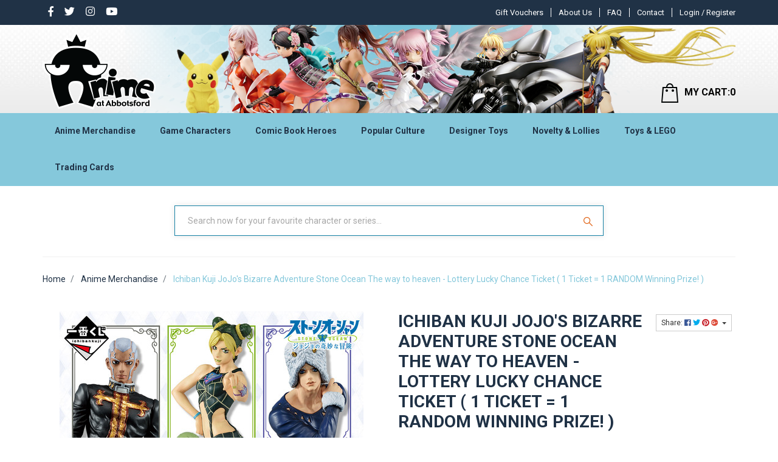

--- FILE ---
content_type: text/html; charset=utf-8
request_url: https://www.anime-oz.com/Ichiban-Kuji-JoJos-Bizarre-Adventure-Stone-Ocean-The-way-to-heaven
body_size: 73959
content:
<!DOCTYPE html>
<html lang="en">
<head itemscope itemtype="http://schema.org/WebSite">
	<meta http-equiv="Content-Type" content="text/html; charset=utf-8"/>
<meta name="keywords" content="Bandai,Ichiban Kuji JoJo's Bizarre Adventure Stone Ocean The way to heaven - Lottery Lucky Chance Ticket ( 1 Ticket = 1 RANDOM Winning Prize! )"/>
<meta name="description" content="Ichiban Kuji JoJo&#39;s Bizarre Adventure Stone Ocean The way to heaven"/>
<meta name="viewport" content="width=device-width, initial-scale=1, shrink-to-fit=no">
<meta name="csrf-token" content="0aacffbf1232d020bc326bc462631897e00ec313,1ea5368d7207c1c0009b153fe6135da76ed8c9d4,1768583389"/>
<meta property="og:image" content="https://www.anime-oz.com/assets/full/PC-624529.jpg?20221216102358"/>
<meta property="og:title" content="Ichiban Kuji JoJo&#39;s Bizarre Adventure Stone Ocean The way to heaven"/>
<meta property="og:site_name" content="www.anime-oz.com"/>
<meta property="og:type" content="product"/>
<meta property="og:url" content="https://www.anime-oz.com/Ichiban-Kuji-JoJos-Bizarre-Adventure-Stone-Ocean-The-way-to-heaven"/>
<meta property="og:description" content="Ichiban Kuji JoJo&#39;s Bizarre Adventure Stone Ocean The way to heaven"/>
<title itemprop='name'>Ichiban Kuji JoJo&#39;s Bizarre Adventure Stone Ocean The way to heaven</title>
<link rel="canonical" href="https://www.anime-oz.com/Ichiban-Kuji-JoJos-Bizarre-Adventure-Stone-Ocean-The-way-to-heaven" itemprop="url"/>
<link rel="shortcut icon" href="/assets/favicon_logo.png?1768531091"/>
<!-- Neto Assets -->
<link rel="dns-prefetch preconnect" href="//cdn.neto.com.au">
<link rel="dns-prefetch" href="//use.fontawesome.com">
<link rel="dns-prefetch" href="//google-analytics.com">
<link rel="stylesheet" type="text/css" href="https://use.fontawesome.com/releases/v5.7.2/css/all.css" media="all"/>
<link rel="stylesheet" type="text/css" href="https://cdn.neto.com.au/assets/neto-cdn/jquery_ui/1.12.1/jquery-ui.min.css" media="all"/>
<!--[if lte IE 8]>
	<script type="text/javascript" src="https://cdn.neto.com.au/assets/neto-cdn/html5shiv/3.7.0/html5shiv.js"></script>
	<script type="text/javascript" src="https://cdn.neto.com.au/assets/neto-cdn/respond.js/1.3.0/respond.min.js"></script>
<![endif]-->


	<link rel="preload" href="/assets/themes/2024-03-animeatabbots-00532861-2-02201500/css/app.css?1768531091" as="style">
	<link rel="preload" href="/assets/themes/2024-03-animeatabbots-00532861-2-02201500/css/style.css?1768531091" as="style">
	<link class="theme-selector" rel="stylesheet" type="text/css" href="/assets/themes/2024-03-animeatabbots-00532861-2-02201500/css/app.css?1768531091" media="all"/>
	<link rel="stylesheet" type="text/css" href="/assets/themes/2024-03-animeatabbots-00532861-2-02201500/css/style.css?1768531091" media="all"/>
	<link href="https://fonts.googleapis.com/css?family=Roboto:400,500,700&display=swap" rel="stylesheet">
	<link rel="stylesheet" type="text/css" href="/assets/themes/2024-03-animeatabbots-00532861-2-02201500/css/owl.carousel.css?1768531091" media="all"/>
    <link rel="stylesheet" type="text/css" href="/assets/themes/2024-03-animeatabbots-00532861-2-02201500/css/owl.theme.css?1768531091" media="all"/>
    <link href="https://fonts.googleapis.com/css?family=Roboto+Condensed:400,700&display=swap" rel="stylesheet"> 
    <meta name="viewport" content="width=device-width, initial-scale=1.0">
    <style type="text/css">
@media only screen and (min-width: 1200px){
.logo_section > .nAdvertSample{background-image: url("https://anime-at-abbots-1.neto.com.au/assets/marketing/58.png?1569910831"); }
}
@media only screen and (max-width: 1199px) and (min-width: 992px){
.logo_section > .nAdvertSample { background-image: url("https://anime-at-abbots-1.neto.com.au/assets/marketing/76.png?1571924335"); }
}
@media only screen and (max-width: 991px) and (min-width: 768px){
.logo_section > .nAdvertSample { background-image: url("https://anime-at-abbots-1.neto.com.au/assets/marketing/73.png?1571899864"); }
} 
@media only screen and (max-width: 767px) and (min-width: 481px){
.logo_section > .nAdvertSample{ background-image: url("https://anime-at-abbots-1.neto.com.au/assets/marketing/74.png?1575938383"); }
}
@media only screen and (max-width: 480px){
.logo_section > .nAdvertSample { background-image: url("https://anime-at-abbots-1.neto.com.au/assets/marketing/71.png?1570531577"); }
}
</style>
</head>
<body id="n_product" class="n_2024-03-animeatabbots-00532861-2-02201500"  >
<div class="top_header">
	<div class="container">
		<div class="row">
		<div class="col-md-3 mvp_topmenuleft mvp_soicon">
				<ul class="nav navbar-nav float-left mvp_con">
						<li> <a href="https://www.facebook.com/AnimeAtAbbotsford/" target="_blank"> <i class="mvp_s_icon fab fa-facebook-f"></i></a> </li><li> <a target="_blank" href="https://twitter.com/animeabbotsford"> <i class="mvp_s_icon fab fa-twitter"></i></a> </li><li> <a target="_blank" href="http://instagram.com/anime.at.abbotsford"> <i class="mvp_s_icon fab fa-instagram"></i></a> </li><li> <a target="_blank" href="https://www.youtube.com/AnimeAtAbbotsford"> <i class="mvp_s_icon fab fa-youtube"></i></a> </li></ul>

		</div>
				<div class="col-md-9 mvp_topmenuleft text-right login_big">
					<ul class="navbar-nav nav navbar-right  mvp_header_menu mvp_con mvp_pat ">
						<li class=""> <a href="/gift-voucher/?rf=&sortby=lowest_price" >Gift Vouchers</a>
										</li><li class=""> <a href="/about-us/" > About Us </a>
										</li><li class=""> <a href="/faq/" >FAQ  </a>
										</li><li class=""> <a href="/form/contact-us/" >Contact</a>
										</li>
						</ul>
					<div class="mvp_fir">
						 <span nloader-content-id="a-PowxkVZA5xdZUfoV1nSD-u0rf2NExDsEr2izzDDik4aRuy77rwMz-AvD2G3RY79UGsf-03B6tEwCHzjdbuxA" nloader-content="[base64]" nloader-data="h-JrmpdYQUBJbrS7AbsPytCf_a0GQbWciJXUhLpfxMw"></span></div>
				</div>
				<div class="col-md-9  login_small">
					 <span nloader-content-id="gUqHGSzVdPAzuBxE28L-24ER4CUF-M8TBTN8ymYQL-Y4aRuy77rwMz-AvD2G3RY79UGsf-03B6tEwCHzjdbuxA" nloader-content="[base64]" nloader-data="h-JrmpdYQUBJbrS7AbsPytCf_a0GQbWciJXUhLpfxMw"></span></div>	
</div>
</div>	
</div>
<div class="sticky_header">
<div class="logo_section">
	<div class="nAdvertSample img-fluid ">
		<div class="container">
		        <div class="row ">
				        <div class="col-2 d-md-none">
				            <ul class="nMobileNav">
            					<li><a href="javascript:;" class="nToggleMenu" data-target=".navbar-responsive-collapse"><span class="icon"><i class="fa fa-bars"></i></span><br></a>
            					</li>
            				</ul>
				        </div>
						<div class="col-5 col-md-6 wrapper-logo text-center text-sm-left mvp_left ">
							<a href="https://www.anime-oz.com" title="Anime At Abbotsford">
								<img class="logo" src="/assets/website_logo.png?1768531091" alt="Anime At Abbotsford" />
							</a>
						</div>
						<div class="col-5 col-md-6 header-cart mvp_left">	
							<div id="header-cart" class="btn-group hidden-xs text-right dropdown dropdown-hover">
								<a href="javascript:;" class="btn btn-default d-none d-sm-none d-md-block" id="cartcontentsheader">
									<img loading="lazy" height="32px" width="28px" data-src="/assets/themes/2024-03-animeatabbots-00532861-2-02201500/images/header_cart.png?1768531091"><span class="visible-lg visible-inline-lg">MY CART:</span><span rel="a2c_item_count">0</span>
								</a>
								<a href="/_mycart" class="btn btn-default  d-block d-sm-block d-md-none" id="cartcontentsheader">
									<img loading="lazy" height="32px" width="28px" data-src="/assets/themes/2024-03-animeatabbots-00532861-2-02201500/images/header_cart.png?1768531091"><span rel="a2c_item_count">0</span>
								</a>
								<ul class="dropdown-menu">
									<li class="box" id="neto-dropdown">
										<div class="body padding" id="cartcontents"></div>
										<div class="footer"></div>
									</li>
								</ul>
							</div>
						</div>	
				</div>	
		</div>
	</div>
	
</div>
<div class="mvp_infomenu">
	<div class="navbar navbar-default navbar-expand-md flex-md-row-reverse">
		<div class="container ">
			<div class="collapse navbar-collapse navbar-responsive-collapse ">
				<ul class="nav navbar-nav mr-auto mvp_in d-none d-md-block">

				<span nloader-content-id="CFQCSiywlGcKJzJlL3WMvcHeR_qER2myCXztSONBG9o" nloader-content="[base64]"></span></ul>

				<div class="burger-menu d-block d-md-none">
					<div class="">
						<ul class="nav navbar-nav">
							
							<li class="dropdown dropdown-hover"> <a href="javascript:;" class="dropdown-toggle">Anime Merchandise <span><i class="fa fa-plus"></i></span></a>

										<a href="https://www.anime-oz.com/anime-merchandise/" class="dah_menuviewall">View All</a><ul class="nav navbar-nav hidden">
													<li class=""> <a href="https://www.anime-oz.com/ichiban-kuji/" class="nuhover dropdown-toggle">Ichiban Kuji </a>
										</li><li class=""> <a href="https://www.anime-oz.com/artbooks/" class="nuhover dropdown-toggle">Artbooks </a>
										</li><li class=""> <a href="https://www.anime-oz.com/anime-merchandise/assorted-anime-characters/" class="nuhover dropdown-toggle">Assorted Anime Characters </a>
										</li><li class=""> <a href="https://www.anime-oz.com/banished-from-the-heroes-party/" class="nuhover dropdown-toggle"> Banished from the Heroes' Party </a>
										</li><li class=""> <a href="https://www.anime-oz.com/illustration-from-artist-kasu-komeshiros-imaginati/" class="nuhover dropdown-toggle"> Illustration from artist Kasu Komeshiro's imagination </a>
										</li><li class=""> <a href="https://www.anime-oz.com/tis-time-for-torture-princess/" class="nuhover dropdown-toggle">'Tis Time for "Torture," Princess </a>
										</li><li class=""> <a href="https://www.anime-oz.com/2.5-dimensional-seduction/" class="nuhover dropdown-toggle">2.5 Dimensional Seduction </a>
										</li><li class=""> <a href="https://www.anime-oz.com/2gether/" class="nuhover dropdown-toggle">2gether </a>
										</li><li class=""> <a href="https://www.anime-oz.com/anime-merchandise/7th-dragon/" class="nuhover dropdown-toggle">7th Dragon </a>
										</li><li class=""> <a href="https://www.anime-oz.com/86-eighty-six/" class="nuhover dropdown-toggle">86 EIGHTY-SIX </a>
										</li><li class=""> <a href="https://www.anime-oz.com/9-nine/" class="nuhover dropdown-toggle">9-nine- </a>
										</li><li class=""> <a href="https://www.anime-oz.com/a-certain-magical-index-iii/" class="nuhover dropdown-toggle">A Certain Magical Index III </a>
										</li><li class=""> <a href="https://www.anime-oz.com/anime-merchandise/a-certain-scientific-accelerator/" class="nuhover dropdown-toggle">A Certain Scientific Accelerator </a>
										</li><li class=""> <a href="https://www.anime-oz.com/a-certain-scientific-railgun/" class="nuhover dropdown-toggle">A Certain Scientific Railgun </a>
										</li><li class=""> <a href="https://www.anime-oz.com/a-couple-of-cuckoos/" class="nuhover dropdown-toggle">A Couple of Cuckoos </a>
										</li><li class=""> <a href="https://www.anime-oz.com/a-misanthrope-teaches-a-class-for-demi-humans/" class="nuhover dropdown-toggle">A Misanthrope Teaches a Class for Demi-Humans </a>
										</li><li class=""> <a href="https://www.anime-oz.com/a-ninja-and-an-assassin-under-one-roof/" class="nuhover dropdown-toggle">A Ninja and an Assassin Under One Roof  </a>
										</li><li class=""> <a href="https://www.anime-oz.com/anime-merchandise/a-place-further-than-the-universe/" class="nuhover dropdown-toggle">A Place Further Than the Universe </a>
										</li><li class=""> <a href="https://www.anime-oz.com/a-sign-of-affection/" class="nuhover dropdown-toggle">A Sign of Affection </a>
										</li><li class=""> <a href="https://www.anime-oz.com/a-soul/" class="nuhover dropdown-toggle">A-SOUL </a>
										</li><li class=""> <a href="https://www.anime-oz.com/a-z/" class="nuhover dropdown-toggle">A-Z </a>
										</li><li class=""> <a href="https://www.anime-oz.com/anime-merchandise/a.i.channel/" class="nuhover dropdown-toggle">A.I.Channel </a>
										</li><li class=""> <a href="https://www.anime-oz.com/a3/" class="nuhover dropdown-toggle">A3! </a>
										</li><li class=""> <a href="https://www.anime-oz.com/anime-merchandise/ace-attorney-a.k.a-gyakuten-saiban-sono-shinjitsu/" class="nuhover dropdown-toggle">Ace Attorney a.k.a Gyakuten Saiban: Sono "Shinjitsu", Igiari! </a>
										</li><li class=""> <a href="https://www.anime-oz.com/ace-of-diamond-act-ii/" class="nuhover dropdown-toggle">Ace of Diamond Act II </a>
										</li><li class=""> <a href="https://www.anime-oz.com/anime-merchandise/aggretsuko-a.k.a-aggressive-retsuko/" class="nuhover dropdown-toggle">Aggretsuko a.k.a Aggressive Retsuko </a>
										</li><li class=""> <a href="https://www.anime-oz.com/anime-merchandise/ah-my-goddess/" class="nuhover dropdown-toggle">Ah! My Goddess </a>
										</li><li class=""> <a href="https://www.anime-oz.com/aharen-san-wa-hakarenai/" class="nuhover dropdown-toggle">Aharen-san wa Hakarenai </a>
										</li><li class=""> <a href="https://www.anime-oz.com/aise-tenshi-love-mary-evil-conception/" class="nuhover dropdown-toggle">Aise Tenshi Love Mary ~Evil Conception~ </a>
										</li><li class=""> <a href="https://www.anime-oz.com/aka-re2ing/" class="nuhover dropdown-toggle">AKA:Re2ing </a>
										</li><li class=""> <a href="https://www.anime-oz.com/akame-ga-kill/" class="nuhover dropdown-toggle">Akame ga Kill </a>
										</li><li class=""> <a href="https://www.anime-oz.com/akebis-sailor-uniform/" class="nuhover dropdown-toggle">Akebi's Sailor Uniform </a>
										</li><li class=""> <a href="https://www.anime-oz.com/akemi-mikoto-original-character/" class="nuhover dropdown-toggle">Akemi Mikoto Original Character </a>
										</li><li class=""> <a href="https://www.anime-oz.com/akira/" class="nuhover dropdown-toggle">Akira </a>
										</li><li class=""> <a href="https://www.anime-oz.com/akudama-drive/" class="nuhover dropdown-toggle">Akudama Drive </a>
										</li><li class=""> <a href="https://www.anime-oz.com/anime-merchandise/aldnoah.zero/" class="nuhover dropdown-toggle">Aldnoah.Zero </a>
										</li><li class=""> <a href="https://www.anime-oz.com/alien-stage/" class="nuhover dropdown-toggle">Alien Stage </a>
										</li><li class=""> <a href="https://www.anime-oz.com/alya-sometimes-hides-her-feelings-in-russian/" class="nuhover dropdown-toggle">Alya Sometimes Hides Her Feelings in Russian  </a>
										</li><li class=""> <a href="https://www.anime-oz.com/anime-merchandise/amairo-islenauts/" class="nuhover dropdown-toggle">Amairo Islenauts </a>
										</li><li class=""> <a href="https://www.anime-oz.com/amakami-konomi/" class="nuhover dropdown-toggle">Amakami Konomi </a>
										</li><li class=""> <a href="https://www.anime-oz.com/amakano/" class="nuhover dropdown-toggle">Amakano </a>
										</li><li class=""> <a href="https://www.anime-oz.com/anime-merchandise/amamitsuki-original-character/" class="nuhover dropdown-toggle">Amamitsuki Original Character </a>
										</li><li class=""> <a href="https://www.anime-oz.com/amatsutsumi/" class="nuhover dropdown-toggle">Amatsutsumi </a>
										</li><li class=""> <a href="https://www.anime-oz.com/anime-merchandise/angel-beats/" class="nuhover dropdown-toggle">Angel Beats! </a>
										</li><li class=""> <a href="https://www.anime-oz.com/anime-merchandise/anohana-the-flower-we-saw-that-day-a.k.a-ano-hi-mi/" class="nuhover dropdown-toggle">Anohana: The Flower We Saw That Day a.k.a Ano Hi Mita Hana no Namae o Bokutachi wa Mada Shiranai </a>
										</li><li class=""> <a href="https://www.anime-oz.com/another/" class="nuhover dropdown-toggle">Another </a>
										</li><li class=""> <a href="https://www.anime-oz.com/aoni-production/" class="nuhover dropdown-toggle">Aoni Production </a>
										</li><li class=""> <a href="https://www.anime-oz.com/anime-merchandise/aquarion-logos/" class="nuhover dropdown-toggle">Aquarion Logos </a>
										</li><li class=""> <a href="https://www.anime-oz.com/arcane/" class="nuhover dropdown-toggle">Arcane </a>
										</li><li class=""> <a href="https://www.anime-oz.com/anime-merchandise/aria/" class="nuhover dropdown-toggle">Aria </a>
										</li><li class=""> <a href="https://www.anime-oz.com/arifureta-from-commonplace-to-worlds-strongest/" class="nuhover dropdown-toggle">Arifureta: From Commonplace to World's Strongest </a>
										</li><li class=""> <a href="https://www.anime-oz.com/anime-merchandise/arms-note/" class="nuhover dropdown-toggle">Arms Note </a>
										</li><li class=""> <a href="https://www.anime-oz.com/anime-merchandise/arpeggio-of-blue-steel/" class="nuhover dropdown-toggle">Arpeggio of Blue Steel </a>
										</li><li class=""> <a href="https://www.anime-oz.com/asanagi-original-character/" class="nuhover dropdown-toggle">Asanagi Original Character </a>
										</li><li class=""> <a href="https://www.anime-oz.com/ascendance-of-a-bookworm/" class="nuhover dropdown-toggle">Ascendance of a Bookworm </a>
										</li><li class=""> <a href="https://www.anime-oz.com/ashita-no-nadja/" class="nuhover dropdown-toggle">Ashita no Nadja </a>
										</li><li class=""> <a href="https://www.anime-oz.com/assassination-classroom/" class="nuhover dropdown-toggle">Assassination Classroom </a>
										</li><li class=""> <a href="https://www.anime-oz.com/assault-lily-bouquet/" class="nuhover dropdown-toggle">Assault Lily BOUQUET </a>
										</li><li class=""> <a href="https://www.anime-oz.com/anime-merchandise/astro-boy/" class="nuhover dropdown-toggle">Astro Boy </a>
										</li><li class=""> <a href="https://www.anime-oz.com/anime-merchandise/attack-on-titan-a.k.a-shingeki-no-kyojin/" class="nuhover dropdown-toggle">Attack on Titan a.k.a Shingeki no Kyojin </a>
										</li><li class=""> <a href="https://www.anime-oz.com/ayakashi-triangle/" class="nuhover dropdown-toggle">Ayakashi Triangle </a>
										</li><li class=""> <a href="https://www.anime-oz.com/anime-merchandise/azumanga-daioh/" class="nuhover dropdown-toggle">Azumanga-Daioh </a>
										</li><li class=""> <a href="https://www.anime-oz.com/back-arrow/" class="nuhover dropdown-toggle">Back Arrow </a>
										</li><li class=""> <a href="https://www.anime-oz.com/anime-merchandise/bad-boys/" class="nuhover dropdown-toggle">Bad Boys </a>
										</li><li class=""> <a href="https://www.anime-oz.com/baka-and-test/" class="nuhover dropdown-toggle">Baka and Test </a>
										</li><li class=""> <a href="https://www.anime-oz.com/baki/" class="nuhover dropdown-toggle">BAKI </a>
										</li><li class=""> <a href="https://www.anime-oz.com/banana-fish/" class="nuhover dropdown-toggle">Banana Fish </a>
										</li><li class=""> <a href="https://www.anime-oz.com/bananya-and-the-curious-bunch/" class="nuhover dropdown-toggle">Bananya And The Curious Bunch </a>
										</li><li class=""> <a href="https://www.anime-oz.com/anime-merchandise/bang-dream/" class="nuhover dropdown-toggle">BanG Dream! </a>
										</li><li class=""> <a href="https://www.anime-oz.com/anime-merchandise/bastard/" class="nuhover dropdown-toggle">Bastard!! </a>
										</li><li class=""> <a href="https://www.anime-oz.com/battle-in-5-seconds-after-meeting/" class="nuhover dropdown-toggle">Battle in 5 Seconds After Meeting </a>
										</li><li class=""> <a href="https://www.anime-oz.com/anime-merchandise/battle-of-the-planets-a.k.a-science-ninja-team-gat/" class="nuhover dropdown-toggle">Battle of the Planets a.k.a Science Ninja Team Gatchaman </a>
										</li><li class=""> <a href="https://www.anime-oz.com/battle-costume-maid/" class="nuhover dropdown-toggle">Battle! Costume Maid </a>
										</li><li class=""> <a href="https://www.anime-oz.com/anime-merchandise/bbk/" class="nuhover dropdown-toggle">BBK/BRNK a.k.a Bubuki/Buranki </a>
										</li><li class=""> <a href="https://www.anime-oz.com/anime-merchandise/beast-of-summer/" class="nuhover dropdown-toggle">Beast of Summer </a>
										</li><li class=""> <a href="https://www.anime-oz.com/beastars/" class="nuhover dropdown-toggle">Beastars </a>
										</li><li class=""> <a href="https://www.anime-oz.com/anime-merchandise/beat-angel-escalayer/" class="nuhover dropdown-toggle">Beat Angel Escalayer </a>
										</li><li class=""> <a href="https://www.anime-oz.com/anime-merchandise/beatless/" class="nuhover dropdown-toggle">BEATLESS </a>
										</li><li class=""> <a href="https://www.anime-oz.com/beatstars/" class="nuhover dropdown-toggle">Beatstars </a>
										</li><li class=""> <a href="https://www.anime-oz.com/belle/" class="nuhover dropdown-toggle">Belle </a>
										</li><li class=""> <a href="https://www.anime-oz.com/anime-merchandise/berserk/" class="nuhover dropdown-toggle">Berserk </a>
										</li><li class=""> <a href="https://www.anime-oz.com/anime-merchandise/bi-syoujyo-mangekyou-girl-of-accursed-legend/" class="nuhover dropdown-toggle">Bi-Syoujyo Mangekyou -Girl of Accursed Legend- </a>
										</li><li class=""> <a href="https://www.anime-oz.com/anime-merchandise/bikini-warriors/" class="nuhover dropdown-toggle">Bikini Warriors </a>
										</li><li class=""> <a href="https://www.anime-oz.com/bilibili/" class="nuhover dropdown-toggle">Bilibili </a>
										</li><li class=""> <a href="https://www.anime-oz.com/anime-merchandise/binding-creators-opinion/" class="nuhover dropdown-toggle">BINDing Creators Opinion </a>
										</li><li class=""> <a href="https://www.anime-oz.com/anime-merchandise/black-cat/" class="nuhover dropdown-toggle">Black Cat </a>
										</li><li class=""> <a href="https://www.anime-oz.com/black-clover/" class="nuhover dropdown-toggle">Black Clover </a>
										</li><li class=""> <a href="https://www.anime-oz.com/black-jack/" class="nuhover dropdown-toggle">Black Jack </a>
										</li><li class=""> <a href="https://www.anime-oz.com/black-lagoon/" class="nuhover dropdown-toggle">Black Lagoon </a>
										</li><li class=""> <a href="https://www.anime-oz.com/anime-merchandise/black-list/" class="nuhover dropdown-toggle">Black List </a>
										</li><li class=""> <a href="https://www.anime-oz.com/black-rock-shooter/" class="nuhover dropdown-toggle">Black Rock Shooter </a>
										</li><li class=""> <a href="https://www.anime-oz.com/anime-merchandise/blame/" class="nuhover dropdown-toggle">Blame! </a>
										</li><li class=""> <a href="https://www.anime-oz.com/anime-merchandise/blassreiter/" class="nuhover dropdown-toggle">Blassreiter </a>
										</li><li class=""> <a href="https://www.anime-oz.com/anime-merchandise/bleach/" class="nuhover dropdown-toggle">Bleach </a>
										</li><li class=""> <a href="https://www.anime-oz.com/anime-merchandise/blood-blockade-battlefront/" class="nuhover dropdown-toggle">Blood Blockade Battlefront </a>
										</li><li class=""> <a href="https://www.anime-oz.com/blue-archive/" class="nuhover dropdown-toggle">Blue Archive </a>
										</li><li class=""> <a href="https://www.anime-oz.com/blue-box/" class="nuhover dropdown-toggle">Blue Box </a>
										</li><li class=""> <a href="https://www.anime-oz.com/blue-exorcist/" class="nuhover dropdown-toggle">Blue Exorcist </a>
										</li><li class=""> <a href="https://www.anime-oz.com/blue-lock/" class="nuhover dropdown-toggle">Blue Lock </a>
										</li><li class=""> <a href="https://www.anime-oz.com/blue-period/" class="nuhover dropdown-toggle">Blue Period </a>
										</li><li class=""> <a href="https://www.anime-oz.com/bna-brand-new-animal/" class="nuhover dropdown-toggle">BNA: Brand New Animal </a>
										</li><li class=""> <a href="https://www.anime-oz.com/bocchi-the-rock/~-2882" class="nuhover dropdown-toggle">Bocchi the Rock! </a>
										</li><li class=""> <a href="https://www.anime-oz.com/bofuri-i-dont-want-to-get-hurt-so-ill-max-out-my-d/" class="nuhover dropdown-toggle">BOFURI: I Don't Want to Get Hurt, so I'll Max Out My Defense </a>
										</li><li class=""> <a href="https://www.anime-oz.com/anime-merchandise/boku-wa-tomodachi-ga-sukunai/" class="nuhover dropdown-toggle">Boku wa Tomodachi ga Sukunai </a>
										</li><li class=""> <a href="https://www.anime-oz.com/anime-merchandise/bomber-bikers-of-shonan-a.k.a-shonan-bakusozoku/" class="nuhover dropdown-toggle">Bomber Bikers of Shonan a.k.a Shonan Bakusozoku </a>
										</li><li class=""> <a href="https://www.anime-oz.com/book-girl/" class="nuhover dropdown-toggle">Book Girl </a>
										</li><li class=""> <a href="https://www.anime-oz.com/boruto-naruto-next-generations/" class="nuhover dropdown-toggle">Boruto: Naruto Next Generations </a>
										</li><li class=""> <a href="https://www.anime-oz.com/bottom-tier-character-tomozaki/" class="nuhover dropdown-toggle">Bottom-Tier Character Tomozaki </a>
										</li><li class=""> <a href="https://www.anime-oz.com/brave-bang-bravern/" class="nuhover dropdown-toggle">Brave Bang Bravern! </a>
										</li><li class=""> <a href="https://www.anime-oz.com/bubble/" class="nuhover dropdown-toggle">Bubble </a>
										</li><li class=""> <a href="https://www.anime-oz.com/bucchigiri/" class="nuhover dropdown-toggle">Bucchigiri?! </a>
										</li><li class=""> <a href="https://www.anime-oz.com/bullied-revenge-hypnosis/" class="nuhover dropdown-toggle">Bullied ~Revenge Hypnosis~ </a>
										</li><li class=""> <a href="https://www.anime-oz.com/anime-merchandise/bungou-stray-dogs/" class="nuhover dropdown-toggle">Bungou Stray Dogs </a>
										</li><li class=""> <a href="https://www.anime-oz.com/bunny-suit-planning/" class="nuhover dropdown-toggle">Bunny Suit Planning </a>
										</li><li class=""> <a href="https://www.anime-oz.com/anime-merchandise/burst-angel/" class="nuhover dropdown-toggle">Burst Angel </a>
										</li><li class=""> <a href="https://www.anime-oz.com/butareba-the-story-of-a-man-turned-into-a-pig/" class="nuhover dropdown-toggle">Butareba: The Story of a Man Turned into a Pig </a>
										</li><li class=""> <a href="https://www.anime-oz.com/call-of-the-night/" class="nuhover dropdown-toggle">Call Of The Night </a>
										</li><li class=""> <a href="https://www.anime-oz.com/campfire-cooking-in-another-world-with-my-absurd-s/" class="nuhover dropdown-toggle">Campfire Cooking in Another World with My Absurd Skill </a>
										</li><li class=""> <a href="https://www.anime-oz.com/cannon-busters/" class="nuhover dropdown-toggle">Cannon Busters </a>
										</li><li class=""> <a href="https://www.anime-oz.com/anime-merchandise/captain-earth/" class="nuhover dropdown-toggle">Captain Earth </a>
										</li><li class=""> <a href="https://www.anime-oz.com/captain-tsubasa/" class="nuhover dropdown-toggle">Captain Tsubasa </a>
										</li><li class=""> <a href="https://www.anime-oz.com/anime-merchandise/cardcaptor-sakura/" class="nuhover dropdown-toggle">Cardcaptor Sakura </a>
										</li><li class=""> <a href="https://www.anime-oz.com/anime-merchandise/cardfight-vanguard/" class="nuhover dropdown-toggle">Cardfight!! Vanguard </a>
										</li><li class=""> <a href="https://www.anime-oz.com/carneades/" class="nuhover dropdown-toggle">Carneades </a>
										</li><li class=""> <a href="https://www.anime-oz.com/castlevania-nocturne/" class="nuhover dropdown-toggle">Castlevania: Nocturne </a>
										</li><li class=""> <a href="https://www.anime-oz.com/anime-merchandise/cells-at-work/" class="nuhover dropdown-toggle">Cells at Work! </a>
										</li><li class=""> <a href="https://www.anime-oz.com/chained-soldier/" class="nuhover dropdown-toggle">Chained Soldier  </a>
										</li><li class=""> <a href="https://www.anime-oz.com/chainsaw-man/" class="nuhover dropdown-toggle">Chainsaw Man </a>
										</li><li class=""> <a href="https://www.anime-oz.com/anime-merchandise/charlotte/" class="nuhover dropdown-toggle">Charlotte </a>
										</li><li class=""> <a href="https://www.anime-oz.com/cherry-magic-thirty-years-of-virginity-can-make-yo/" class="nuhover dropdown-toggle">Cherry Magic! Thirty Years of Virginity Can Make You a Wizard?! </a>
										</li><li class=""> <a href="https://www.anime-oz.com/chibi-maruko-chan/" class="nuhover dropdown-toggle">Chibi Maruko-chan </a>
										</li><li class=""> <a href="https://www.anime-oz.com/chihayafuru-3/" class="nuhover dropdown-toggle">Chihayafuru 3 </a>
										</li><li class=""> <a href="https://www.anime-oz.com/chiikawa/" class="nuhover dropdown-toggle">Chiikawa </a>
										</li><li class=""> <a href="https://www.anime-oz.com/chillin-in-my-30s-after-getting-fired-from-the-dem/" class="nuhover dropdown-toggle">Chillin' in My 30s After Getting Fired from the Demon King's Army </a>
										</li><li class=""> <a href="https://www.anime-oz.com/chitocerium/" class="nuhover dropdown-toggle">chitocerium </a>
										</li><li class=""> <a href="https://www.anime-oz.com/chitose-is-in-the-ramune-bottle/" class="nuhover dropdown-toggle">Chitose Is in the Ramune Bottle </a>
										</li><li class=""> <a href="https://www.anime-oz.com/anime-merchandise/chobits/" class="nuhover dropdown-toggle">Chobits </a>
										</li><li class=""> <a href="https://www.anime-oz.com/chodenji-robo-com-battler-v/" class="nuhover dropdown-toggle">Chodenji Robo Com-Battler V </a>
										</li><li class=""> <a href="https://www.anime-oz.com/anime-merchandise/chu-x-chu-idol/" class="nuhover dropdown-toggle">Chu x Chu Idol </a>
										</li><li class=""> <a href="https://www.anime-oz.com/city/" class="nuhover dropdown-toggle">City </a>
										</li><li class=""> <a href="https://www.anime-oz.com/anime-merchandise/city-hunter-the-movie-shinjuku-private-eyes/" class="nuhover dropdown-toggle">City Hunter the Movie: Shinjuku Private Eyes </a>
										</li><li class=""> <a href="https://www.anime-oz.com/clamp/" class="nuhover dropdown-toggle">CLAMP - Cardcaptor </a>
										</li><li class=""> <a href="https://www.anime-oz.com/classroom-of-the-elite/" class="nuhover dropdown-toggle">Classroom of the Elite </a>
										</li><li class=""> <a href="https://www.anime-oz.com/clock-over-orquesta/" class="nuhover dropdown-toggle">Clock over ORQUESTA </a>
										</li><li class=""> <a href="https://www.anime-oz.com/anime-merchandise/cobra/" class="nuhover dropdown-toggle">Cobra </a>
										</li><li class=""> <a href="https://www.anime-oz.com/anime-merchandise/code-geass/" class="nuhover dropdown-toggle">Code Geass </a>
										</li><li class=""> <a href="https://www.anime-oz.com/collar-x-malice/" class="nuhover dropdown-toggle">Collar x Malice  </a>
										</li><li class=""> <a href="https://www.anime-oz.com/colorful-peach/" class="nuhover dropdown-toggle">Colorful Peach </a>
										</li><li class=""> <a href="https://www.anime-oz.com/combat-rabbit/" class="nuhover dropdown-toggle">Combat Rabbit </a>
										</li><li class=""> <a href="https://www.anime-oz.com/combatants-will-be-dispatched/" class="nuhover dropdown-toggle">Combatants Will Be Dispatched! </a>
										</li><li class=""> <a href="https://www.anime-oz.com/comet-lucifer/" class="nuhover dropdown-toggle">Comet Lucifer  </a>
										</li><li class=""> <a href="https://www.anime-oz.com/comic-babel/" class="nuhover dropdown-toggle">Comic Babel </a>
										</li><li class=""> <a href="https://www.anime-oz.com/anime-merchandise/comic-grape-vol.49-cover-illustration/" class="nuhover dropdown-toggle">Comic Grape Vol.49 Cover Illustration </a>
										</li><li class=""> <a href="https://www.anime-oz.com/anime-merchandise/comic-hot-milk/" class="nuhover dropdown-toggle">COMIC HOT MILK </a>
										</li><li class=""> <a href="https://www.anime-oz.com/anime-merchandise/comic-party/" class="nuhover dropdown-toggle">Comic Party </a>
										</li><li class=""> <a href="https://www.anime-oz.com/cowboy-bebop/" class="nuhover dropdown-toggle">Cowboy Bebop </a>
										</li><li class=""> <a href="https://www.anime-oz.com/crayon-shinchan/" class="nuhover dropdown-toggle">Crayon Shinchan </a>
										</li><li class=""> <a href="https://www.anime-oz.com/anime-merchandise/crows-x-worst/" class="nuhover dropdown-toggle">Crows X Worst </a>
										</li><li class=""> <a href="https://www.anime-oz.com/anime-merchandise/cute-high-earth-defense-club-love/" class="nuhover dropdown-toggle">Cute High Earth Defense Club Love! </a>
										</li><li class=""> <a href="https://www.anime-oz.com/anime-merchandise/cyber-girl-siro/" class="nuhover dropdown-toggle">Cyber girl Siro </a>
										</li><li class=""> <a href="https://www.anime-oz.com/cyberpunk-edgerunners/" class="nuhover dropdown-toggle">Cyberpunk: Edgerunners </a>
										</li><li class=""> <a href="https://www.anime-oz.com/anime-merchandise/cyborg-009/" class="nuhover dropdown-toggle">Cyborg 009 </a>
										</li><li class=""> <a href="https://www.anime-oz.com/cyclion/" class="nuhover dropdown-toggle">Cyclion </a>
										</li><li class=""> <a href="https://www.anime-oz.com/d.gray-man/" class="nuhover dropdown-toggle">D.Gray-man </a>
										</li><li class=""> <a href="https://www.anime-oz.com/anime-merchandise/da-capo/" class="nuhover dropdown-toggle">Da Capo </a>
										</li><li class=""> <a href="https://www.anime-oz.com/dahlia-in-bloom/" class="nuhover dropdown-toggle">Dahlia in Bloom </a>
										</li><li class=""> <a href="https://www.anime-oz.com/anime-merchandise/dai-ban-cho/" class="nuhover dropdown-toggle">Dai Ban Cho a.k.a Big Bang Age </a>
										</li><li class=""> <a href="https://www.anime-oz.com/anime-merchandise/daiteikoku/" class="nuhover dropdown-toggle">Daiteikoku </a>
										</li><li class=""> <a href="https://www.anime-oz.com/dakaretai-otoko-1-i-ni-odosarete-imasu/" class="nuhover dropdown-toggle">Dakaretai Otoko 1-i ni Odosarete Imasu. </a>
										</li><li class=""> <a href="https://www.anime-oz.com/dance-of-the-succubus/" class="nuhover dropdown-toggle">Dance of the Succubus </a>
										</li><li class=""> <a href="https://www.anime-oz.com/dandadan/" class="nuhover dropdown-toggle">Dandadan </a>
										</li><li class=""> <a href="https://www.anime-oz.com/anime-merchandise/danganronpa-trigger-happy-havoc/" class="nuhover dropdown-toggle">Danganronpa: Trigger Happy Havoc </a>
										</li><li class=""> <a href="https://www.anime-oz.com/daomu/" class="nuhover dropdown-toggle">DAOMU </a>
										</li><li class=""> <a href="https://www.anime-oz.com/dark-gathering/" class="nuhover dropdown-toggle">Dark Gathering </a>
										</li><li class=""> <a href="https://www.anime-oz.com/anime-merchandise/darling-in-the-franxx/" class="nuhover dropdown-toggle">DARLING in the FRANXX </a>
										</li><li class=""> <a href="https://www.anime-oz.com/date-a-bullet/" class="nuhover dropdown-toggle">Date A Bullet </a>
										</li><li class=""> <a href="https://www.anime-oz.com/anime-merchandise/date-a-live/" class="nuhover dropdown-toggle">Date A Live </a>
										</li><li class=""> <a href="https://www.anime-oz.com/anime-merchandise/day-break-illusion/" class="nuhover dropdown-toggle">Day Break Illusion </a>
										</li><li class=""> <a href="https://www.anime-oz.com/days-with-my-stepsister/" class="nuhover dropdown-toggle">Days with My Stepsister </a>
										</li><li class=""> <a href="https://www.anime-oz.com/anime-merchandise/dc-bishoujo/" class="nuhover dropdown-toggle">DC Bishoujo </a>
										</li><li class=""> <a href="https://www.anime-oz.com/anime-merchandise/death-note/" class="nuhover dropdown-toggle">Death Note </a>
										</li><li class=""> <a href="https://www.anime-oz.com/debby-the-corsifa-is-emulous/" class="nuhover dropdown-toggle">Debby the Corsifa is Emulous </a>
										</li><li class=""> <a href="https://www.anime-oz.com/delicious-in-dungeon/" class="nuhover dropdown-toggle">Delicious in Dungeon  </a>
										</li><li class=""> <a href="https://www.anime-oz.com/anime-merchandise/demon-slayer-kimetsu-no-yaiba/" class="nuhover dropdown-toggle">Demon Slayer: Kimetsu no Yaiba </a>
										</li><li class=""> <a href="https://www.anime-oz.com/demonbane/" class="nuhover dropdown-toggle">Demonbane </a>
										</li><li class=""> <a href="https://www.anime-oz.com/anime-merchandise/detective-conan/" class="nuhover dropdown-toggle">Detective Conan </a>
										</li><li class=""> <a href="https://www.anime-oz.com/devilman/" class="nuhover dropdown-toggle">Devilman </a>
										</li><li class=""> <a href="https://www.anime-oz.com/df-devilishly-fashionable/" class="nuhover dropdown-toggle">DF (Devilishly Fashionable) </a>
										</li><li class=""> <a href="https://www.anime-oz.com/diary-of-our-days-at-the-breakwater/" class="nuhover dropdown-toggle">Diary of our Days at the Breakwater </a>
										</li><li class=""> <a href="https://www.anime-oz.com/anime-merchandise/digimon/" class="nuhover dropdown-toggle">Digimon </a>
										</li><li class=""> <a href="https://www.anime-oz.com/disney-twisted-wonderland/" class="nuhover dropdown-toggle">Disney Twisted Wonderland </a>
										</li><li class=""> <a href="https://www.anime-oz.com/anime-merchandise/djibril-the-devil-angel/" class="nuhover dropdown-toggle">Djibril – The Devil Angel </a>
										</li><li class=""> <a href="https://www.anime-oz.com/anime-merchandise/do-you-love-your-mom-and-her-two-hit-multi-target/" class="nuhover dropdown-toggle">Do You Love Your Mom and Her Two-Hit Multi-Target Attacks? </a>
										</li><li class=""> <a href="https://www.anime-oz.com/dokagui-daisuki-mochizuki-san/" class="nuhover dropdown-toggle">Dokagui Daisuki! Mochizuki-san </a>
										</li><li class=""> <a href="https://www.anime-oz.com/dont-toy-with-me-miss-nagatoro-2nd-attack/" class="nuhover dropdown-toggle">Don't Toy with Me, Miss Nagatoro 2nd Attack </a>
										</li><li class=""> <a href="https://www.anime-oz.com/doomsday-with-my-dog/" class="nuhover dropdown-toggle">Doomsday with My Dog </a>
										</li><li class=""> <a href="https://www.anime-oz.com/anime-merchandise/doraemon/" class="nuhover dropdown-toggle">Doraemon </a>
										</li><li class=""> <a href="https://www.anime-oz.com/dorohedoro/" class="nuhover dropdown-toggle">Dorohedoro </a>
										</li><li class=""> <a href="https://www.anime-oz.com/anime-merchandise/dororo/" class="nuhover dropdown-toggle">Dororo </a>
										</li><li class=""> <a href="https://www.anime-oz.com/doukyusei/" class="nuhover dropdown-toggle">Doukyusei </a>
										</li><li class=""> <a href="https://www.anime-oz.com/dr.-moricky-art/" class="nuhover dropdown-toggle">Dr. MORICKY Art </a>
										</li><li class=""> <a href="https://www.anime-oz.com/anime-merchandise/dr.-slump-arale-chan/" class="nuhover dropdown-toggle">Dr. Slump - Arale-chan </a>
										</li><li class=""> <a href="https://www.anime-oz.com/anime-merchandise/dr.-stone/" class="nuhover dropdown-toggle">Dr. STONE </a>
										</li><li class=""> <a href="https://www.anime-oz.com/anime-merchandise/dracu-riot/" class="nuhover dropdown-toggle">Dracu-riot! </a>
										</li><li class=""> <a href="https://www.anime-oz.com/anime-merchandise/dragon-ball-z/" class="nuhover dropdown-toggle">Dragon Ball Z </a>
										</li><li class=""> <a href="https://www.anime-oz.com/anime-merchandise/dragon-pilot-hisone-and-masotan/" class="nuhover dropdown-toggle">Dragon Pilot: Hisone and Masotan </a>
										</li><li class=""> <a href="https://www.anime-oz.com/dragon-quest-the-adventure-of-dai/" class="nuhover dropdown-toggle">Dragon Quest: The Adventure of Dai </a>
										</li><li class=""> <a href="https://www.anime-oz.com/anime-merchandise/dramatical-murder/" class="nuhover dropdown-toggle">DRAMAtical Murder </a>
										</li><li class=""> <a href="https://www.anime-oz.com/anime-merchandise/dropkick-on-my-devil/" class="nuhover dropdown-toggle">Dropkick on My Devil! </a>
										</li><li class=""> <a href="https://www.anime-oz.com/anime-merchandise/dsmile-original-bunny-series/" class="nuhover dropdown-toggle">DSmile Original Bunny series </a>
										</li><li class=""> <a href="https://www.anime-oz.com/anime-merchandise/duel-maid/" class="nuhover dropdown-toggle">Duel Maid </a>
										</li><li class=""> <a href="https://www.anime-oz.com/anime-merchandise/dungeon-travelers/" class="nuhover dropdown-toggle">Dungeon Travelers </a>
										</li><li class=""> <a href="https://www.anime-oz.com/anime-merchandise/durarara-a.k.a-drrr/" class="nuhover dropdown-toggle">DURARARA!! a.k.a DRRR!! </a>
										</li><li class=""> <a href="https://www.anime-oz.com/edens-zero/" class="nuhover dropdown-toggle">Edens Zero </a>
										</li><li class=""> <a href="https://www.anime-oz.com/edg/" class="nuhover dropdown-toggle">EDG </a>
										</li><li class=""> <a href="https://www.anime-oz.com/anime-merchandise/encouragement-of-climb-a.k.a-yama-no-susume/" class="nuhover dropdown-toggle">Encouragement of Climb a.k.a Yama no Susume </a>
										</li><li class=""> <a href="https://www.anime-oz.com/energy-bomb-gambaruger/" class="nuhover dropdown-toggle">Energy Bomb Gambaruger </a>
										</li><li class=""> <a href="https://www.anime-oz.com/ensemble-stars/" class="nuhover dropdown-toggle">Ensemble Stars! </a>
										</li><li class=""> <a href="https://www.anime-oz.com/anime-merchandise/eromanga-sensei/" class="nuhover dropdown-toggle">Eromanga Sensei </a>
										</li><li class=""> <a href="https://www.anime-oz.com/anime-merchandise/expelled-from-paradise/" class="nuhover dropdown-toggle">Expelled from Paradise </a>
										</li><li class=""> <a href="https://www.anime-oz.com/fafner-in-the-azure-the-beyond/" class="nuhover dropdown-toggle">Fafner in the Azure THE BEYOND </a>
										</li><li class=""> <a href="https://www.anime-oz.com/anime-merchandise/fairy-tail/" class="nuhover dropdown-toggle">Fairy Tail </a>
										</li><li class=""> <a href="https://www.anime-oz.com/anime-merchandise/fairytale-another/" class="nuhover dropdown-toggle">FairyTale-Another </a>
										</li><li class=""> <a href="https://www.anime-oz.com/falslander/" class="nuhover dropdown-toggle">FALSLANDER </a>
										</li><li class=""> <a href="javascript:;" class="dah_subcat nuhover dropdown-toggle">Fate Series <span><i class="fa fa-plus"></i></span></a>
										<a href="https://www.anime-oz.com/anime-merchandise/fate-series/" class="dah_menuviewall">View All</a><ul class="nav navbar-nav hidden">
													<li><a href="https://www.anime-oz.com/fate-stay-night-unlimited-blade-works/"> Fate/stay night: Unlimited Blade Works</a></li><li><a href="https://www.anime-oz.com/anime-merchandise/fate-series/fate/apocrypha/">Fate/Apocrypha</a></li><li><a href="https://www.anime-oz.com/anime-merchandise/fate-series/fate/extella/">Fate/Extella</a></li><li><a href="https://www.anime-oz.com/anime-merchandise/fate-series/fate/extra/">Fate/EXTRA</a></li><li><a href="https://www.anime-oz.com/fate-extra-last-encore/">Fate/Extra Last Encore</a></li><li><a href="https://www.anime-oz.com/fate-grand-carnival/">Fate/Grand Carnival</a></li><li><a href="https://www.anime-oz.com/anime-merchandise/fate-series/fate/grand-order/">Fate/Grand Order</a></li><li><a href="https://www.anime-oz.com/fate-grand-order-sacred-round-table-area-camelot/">Fate/Grand Order -Sacred Round Table Area Camelot-</a></li><li><a href="https://www.anime-oz.com/fate-grand-order-arcade/">Fate/Grand Order Arcade</a></li><li><a href="https://www.anime-oz.com/fate-grand-order-the-movie-divine-realm-of-the-rou/">Fate/Grand Order the Movie: Divine Realm of the Round Table</a></li><li><a href="https://www.anime-oz.com/anime-merchandise/fate-series/fate/hollow-ataraxia/">Fate/Hollow Ataraxia</a></li><li><a href="https://www.anime-oz.com/anime-merchandise/fate-series/fate/kaleid-liner-prisma-illya/">Fate/Kaleid liner Prisma Illya</a></li><li><a href="https://www.anime-oz.com/fate-samurai-remnant/">Fate/Samurai Remnant</a></li><li><a href="https://www.anime-oz.com/fate-stay-night/">Fate/stay night</a></li><li><a href="https://www.anime-oz.com/anime-merchandise/fate-series/fate/stay-night/">Fate/Stay Night: Heaven's Feel</a></li><li><a href="https://www.anime-oz.com/goodsmile-racing-type-moon-racing/">GOODSMILE RACING & TYPE-MOON RACING</a></li>
												</ul>
											</li><li class=""> <a href="https://www.anime-oz.com/anime-merchandise/fault/" class="nuhover dropdown-toggle">Fault!! </a>
										</li><li class=""> <a href="https://www.anime-oz.com/fei-ren-zai/" class="nuhover dropdown-toggle">Fei Ren Zai </a>
										</li><li class=""> <a href="https://www.anime-oz.com/anime-merchandise/fetish-boy/" class="nuhover dropdown-toggle">Fetish Boy </a>
										</li><li class=""> <a href="https://www.anime-oz.com/anime-merchandise/figma-accessories/" class="nuhover dropdown-toggle">figma Accessories </a>
										</li><li class=""> <a href="https://www.anime-oz.com/fire-force/" class="nuhover dropdown-toggle">Fire Force </a>
										</li><li class=""> <a href="https://www.anime-oz.com/anime-merchandise/fire-girl/" class="nuhover dropdown-toggle">Fire Girl </a>
										</li><li class=""> <a href="https://www.anime-oz.com/anime-merchandise/fist-of-the-north-star/" class="nuhover dropdown-toggle">Fist of the North Star </a>
										</li><li class=""> <a href="https://www.anime-oz.com/anime-merchandise/flcl-a.k.a-fooly-cooly/" class="nuhover dropdown-toggle">FLCL a.k.a Fooly Cooly </a>
										</li><li class=""> <a href="https://www.anime-oz.com/fluffy-land/" class="nuhover dropdown-toggle">Fluffy Land </a>
										</li><li class=""> <a href="https://www.anime-oz.com/anime-merchandise/shokugeki-no-soma/" class="nuhover dropdown-toggle">Food Wars!: Shokugeki no Soma </a>
										</li><li class=""> <a href="https://www.anime-oz.com/anime-merchandise/fortune-arterial/" class="nuhover dropdown-toggle">Fortune Arterial </a>
										</li><li class=""> <a href="https://www.anime-oz.com/fox-spirit-matchmaker/" class="nuhover dropdown-toggle">Fox Spirit Matchmaker </a>
										</li><li class=""> <a href="https://www.anime-oz.com/anime-merchandise/frame-arms/" class="nuhover dropdown-toggle">Frame Arms </a>
										</li><li class=""> <a href="https://www.anime-oz.com/anime-merchandise/free/" class="nuhover dropdown-toggle">Free! </a>
										</li><li class=""> <a href="https://www.anime-oz.com/anime-merchandise/freezing/" class="nuhover dropdown-toggle">Freezing </a>
										</li><li class=""> <a href="https://www.anime-oz.com/frieren-beyond-journey-s-end/" class="nuhover dropdown-toggle">Frieren: Beyond Journey’s End </a>
										</li><li class=""> <a href="https://www.anime-oz.com/from-bureaucrat-to-villainess/" class="nuhover dropdown-toggle">From Bureaucrat to Villainess </a>
										</li><li class=""> <a href="https://www.anime-oz.com/from-old-country-bumpkin-to-master-swordsman/" class="nuhover dropdown-toggle">From Old Country Bumpkin to Master Swordsman  </a>
										</li><li class=""> <a href="https://www.anime-oz.com/fruits-basket/" class="nuhover dropdown-toggle">Fruits Basket </a>
										</li><li class=""> <a href="https://www.anime-oz.com/anime-merchandise/full-metal-alchemist/" class="nuhover dropdown-toggle">Full Metal Alchemist </a>
										</li><li class=""> <a href="https://www.anime-oz.com/anime-merchandise/full-metal-daemon-muramasa/" class="nuhover dropdown-toggle">Full Metal Daemon: Muramasa </a>
										</li><li class=""> <a href="https://www.anime-oz.com/anime-merchandise/full-metal-panic/" class="nuhover dropdown-toggle">Full Metal Panic! </a>
										</li><li class=""> <a href="https://www.anime-oz.com/fushigi-yugi/" class="nuhover dropdown-toggle">Fushigi Yugi </a>
										</li><li class=""> <a href="https://www.anime-oz.com/future-diary/" class="nuhover dropdown-toggle">Future Diary </a>
										</li><li class=""> <a href="https://www.anime-oz.com/fuuto-pi/" class="nuhover dropdown-toggle">Fuuto PI  </a>
										</li><li class=""> <a href="https://www.anime-oz.com/anime-merchandise/fuyuki-nanahara-original-character/" class="nuhover dropdown-toggle">Fuyuki Nanahara Original Character </a>
										</li><li class=""> <a href="https://www.anime-oz.com/fuzichoco-art-book-saigenkyo/" class="nuhover dropdown-toggle">fuzichoco Art Book Saigenkyo </a>
										</li><li class=""> <a href="https://www.anime-oz.com/g.a.d/" class="nuhover dropdown-toggle">G.A.D </a>
										</li><li class=""> <a href="https://www.anime-oz.com/g.t.o.-great-teacher-onizuka/" class="nuhover dropdown-toggle">G.T.O. Great Teacher Onizuka </a>
										</li><li class=""> <a href="https://www.anime-oz.com/anime-merchandise/gabriel-dropout/" class="nuhover dropdown-toggle">Gabriel DropOut </a>
										</li><li class=""> <a href="https://www.anime-oz.com/galaxy-cyclone-braiger/" class="nuhover dropdown-toggle">Galaxy Cyclone Braiger </a>
										</li><li class=""> <a href="https://www.anime-oz.com/gaming-harem/" class="nuhover dropdown-toggle">Gaming Harem </a>
										</li><li class=""> <a href="https://www.anime-oz.com/ganbare-doukichan/" class="nuhover dropdown-toggle">Ganbare Doukichan </a>
										</li><li class=""> <a href="https://www.anime-oz.com/anime-merchandise/gantz/" class="nuhover dropdown-toggle">Gantz </a>
										</li><li class=""> <a href="https://www.anime-oz.com/gaou-ayaka-chan/" class="nuhover dropdown-toggle">Gaou Ayaka chan </a>
										</li><li class=""> <a href="https://www.anime-oz.com/anime-merchandise/garakowa-restore-the-world/" class="nuhover dropdown-toggle">Garakowa: Restore the World </a>
										</li><li class=""> <a href="https://www.anime-oz.com/anime-merchandise/gargantia-on-the-verdurous-planet/" class="nuhover dropdown-toggle">Gargantia on the Verdurous Planet </a>
										</li><li class=""> <a href="https://www.anime-oz.com/gatchaman/" class="nuhover dropdown-toggle">Gatchaman </a>
										</li><li class=""> <a href="https://www.anime-oz.com/anime-merchandise/gatchaman-crowds/" class="nuhover dropdown-toggle">Gatchaman Crowds </a>
										</li><li class=""> <a href="https://www.anime-oz.com/gate/" class="nuhover dropdown-toggle">GATE </a>
										</li><li class=""> <a href="https://www.anime-oz.com/gattai-atlanger/" class="nuhover dropdown-toggle">GATTAI ATLANGER </a>
										</li><li class=""> <a href="https://www.anime-oz.com/anime-merchandise/genesis-of-aquarion-a.k.a-sousei-no-aquarion/" class="nuhover dropdown-toggle">Genesis of Aquarion a.k.a Sousei no Aquarion </a>
										</li><li class=""> <a href="https://www.anime-oz.com/genshin-impact/" class="nuhover dropdown-toggle">Genshin Impact </a>
										</li><li class=""> <a href="https://www.anime-oz.com/getsumento-heiki-mina/" class="nuhover dropdown-toggle">Getsumento Heiki Mina </a>
										</li><li class=""> <a href="https://www.anime-oz.com/anime-merchandise/getter-robo/" class="nuhover dropdown-toggle">Getter Robo </a>
										</li><li class=""> <a href="https://www.anime-oz.com/anime-merchandise/ghost-in-the-shell/" class="nuhover dropdown-toggle">Ghost in the Shell </a>
										</li><li class=""> <a href="https://www.anime-oz.com/anime-merchandise/gin-tama/" class="nuhover dropdown-toggle">Gin Tama </a>
										</li><li class=""> <a href="https://www.anime-oz.com/anime-merchandise/girls-frontline/" class="nuhover dropdown-toggle">Girl's Frontline a.k.a Doll's Frontline </a>
										</li><li class=""> <a href="https://www.anime-oz.com/girls-band-cry/" class="nuhover dropdown-toggle">Girls Band Cry </a>
										</li><li class=""> <a href="https://www.anime-oz.com/anime-merchandise/girls-und-panzer/" class="nuhover dropdown-toggle">Girls und Panzer </a>
										</li><li class=""> <a href="https://www.anime-oz.com/given/" class="nuhover dropdown-toggle">Given </a>
										</li><li class=""> <a href="https://www.anime-oz.com/given-the-movie/" class="nuhover dropdown-toggle">Given The Movie </a>
										</li><li class=""> <a href="https://www.anime-oz.com/gleipnir/" class="nuhover dropdown-toggle">Gleipnir </a>
										</li><li class=""> <a href="https://www.anime-oz.com/go-go-loser-ranger/" class="nuhover dropdown-toggle">Go! Go! Loser Ranger! </a>
										</li><li class=""> <a href="https://www.anime-oz.com/anime-merchandise/goblin-slayer/" class="nuhover dropdown-toggle">Goblin Slayer </a>
										</li><li class=""> <a href="https://www.anime-oz.com/anime-merchandise/god-eater/" class="nuhover dropdown-toggle">God Eater </a>
										</li><li class=""> <a href="https://www.anime-oz.com/godzilla-singular-point/" class="nuhover dropdown-toggle">Godzilla Singular Point </a>
										</li><li class=""> <a href="https://www.anime-oz.com/anime-merchandise/golden-kamuy/" class="nuhover dropdown-toggle">Golden Kamuy </a>
										</li><li class=""> <a href="https://www.anime-oz.com/anime-merchandise/gonna-be-the-twin-tail-a.k.a-ore-twintail-ni-narim/" class="nuhover dropdown-toggle">Gonna be the Twin-Tail!! a.k.a Ore, Twintail ni Narimasu </a>
										</li><li class=""> <a href="https://www.anime-oz.com/anime-merchandise/goodsmile-racing-type-moon-racing/" class="nuhover dropdown-toggle">GOODSMILE RACING & TYPE-MOON RACING </a>
										</li><li class=""> <a href="https://www.anime-oz.com/grandpa-and-grandma-turn-young-again/" class="nuhover dropdown-toggle">Grandpa and Grandma Turn Young Again </a>
										</li><li class=""> <a href="https://www.anime-oz.com/grisaia-chronos-rebellion/" class="nuhover dropdown-toggle">Grisaia Chronos Rebellion </a>
										</li><li class=""> <a href="https://www.anime-oz.com/grisaia-phantom-trigger/~-2949" class="nuhover dropdown-toggle">Grisaia Phantom Trigger </a>
										</li><li class=""> <a href="https://www.anime-oz.com/anime-merchandise/gun-x-sword/" class="nuhover dropdown-toggle">Gun x Sword </a>
										</li><li class=""> <a href="https://www.anime-oz.com/gunbuster/" class="nuhover dropdown-toggle">Gunbuster </a>
										</li><li class=""> <a href="https://www.anime-oz.com/anime-merchandise/gundam/" class="nuhover dropdown-toggle">Gundam </a>
										</li><li class=""> <a href="https://www.anime-oz.com/anime-merchandise/gungrave/" class="nuhover dropdown-toggle">Gungrave </a>
										</li><li class=""> <a href="https://www.anime-oz.com/anime-merchandise/gurren-lagann/" class="nuhover dropdown-toggle">Gurren Lagann </a>
										</li><li class=""> <a href="https://www.anime-oz.com/gushing-over-magical-girls/" class="nuhover dropdown-toggle">Gushing over Magical Girls </a>
										</li><li class=""> <a href="https://www.anime-oz.com/anime-merchandise/guyver-a.k.a-bio-booster-armor-guyver/" class="nuhover dropdown-toggle">Guyver a.k.a Bio-Booster Armor Guyver </a>
										</li><li class=""> <a href="https://www.anime-oz.com/hades-project-zeorymer/" class="nuhover dropdown-toggle">Hades Project Zeorymer </a>
										</li><li class=""> <a href="https://www.anime-oz.com/anime-merchandise/haikyu/" class="nuhover dropdown-toggle">Haikyū!! </a>
										</li><li class=""> <a href="https://www.anime-oz.com/anime-merchandise/haiyore-nyaruko-san/" class="nuhover dropdown-toggle">Haiyore! Nyaruko-san </a>
										</li><li class=""> <a href="https://www.anime-oz.com/hajime-no-ippo/" class="nuhover dropdown-toggle">Hajime no Ippo </a>
										</li><li class=""> <a href="https://www.anime-oz.com/anime-merchandise/hakyu-hoshin-engi/" class="nuhover dropdown-toggle">Hakyu Hoshin Engi </a>
										</li><li class=""> <a href="https://www.anime-oz.com/hamtaro/" class="nuhover dropdown-toggle">Hamtaro </a>
										</li><li class=""> <a href="https://www.anime-oz.com/anime-merchandise/hanebado/" class="nuhover dropdown-toggle">Hanebado! </a>
										</li><li class=""> <a href="https://www.anime-oz.com/hanikami-kanojo/" class="nuhover dropdown-toggle">Hanikami Kanojo </a>
										</li><li class=""> <a href="https://www.anime-oz.com/harem-in-the-labyrinth-of-another-world/" class="nuhover dropdown-toggle">Harem in the Labyrinth of Another World </a>
										</li><li class=""> <a href="https://www.anime-oz.com/anime-merchandise/haruhi-suzumiya/" class="nuhover dropdown-toggle">Haruhi Suzumiya </a>
										</li><li class=""> <a href="https://www.anime-oz.com/hatoba-tsugu/" class="nuhover dropdown-toggle">Hatoba Tsugu </a>
										</li><li class=""> <a href="https://www.anime-oz.com/anime-merchandise/vocaloid/" class="nuhover dropdown-toggle">Hatsune Miku & Vocaloid </a>
										</li><li class=""> <a href="https://www.anime-oz.com/hazbin-hotel/" class="nuhover dropdown-toggle">Hazbin Hotel </a>
										</li><li class=""> <a href="https://www.anime-oz.com/heaven-officials-blessing/" class="nuhover dropdown-toggle">Heaven Official's Blessing </a>
										</li><li class=""> <a href="https://www.anime-oz.com/anime-merchandise/heavily-armed-high-school-girls/" class="nuhover dropdown-toggle">Heavily Armed High School Girls </a>
										</li><li class=""> <a href="https://www.anime-oz.com/helck/" class="nuhover dropdown-toggle">Helck </a>
										</li><li class=""> <a href="https://www.anime-oz.com/hell-girl-fourth-twilight/" class="nuhover dropdown-toggle">Hell Girl: Fourth Twilight </a>
										</li><li class=""> <a href="https://www.anime-oz.com/anime-merchandise/hell-teacher-nube/" class="nuhover dropdown-toggle">Hell Teacher Nube </a>
										</li><li class=""> <a href="https://www.anime-oz.com/hells-paradise/" class="nuhover dropdown-toggle">Hell's Paradise  </a>
										</li><li class=""> <a href="https://www.anime-oz.com/anime-merchandise/hello-kitty-to-issho/" class="nuhover dropdown-toggle">Hello Kitty to Issho! </a>
										</li><li class=""> <a href="https://www.anime-oz.com/hellsing-ova/" class="nuhover dropdown-toggle">HELLSING OVA </a>
										</li><li class=""> <a href="https://www.anime-oz.com/helluva-boss/" class="nuhover dropdown-toggle">Helluva Boss </a>
										</li><li class=""> <a href="https://www.anime-oz.com/hensuki-are-you-willing-to-fall-in-love-with-a-per/" class="nuhover dropdown-toggle">Hensuki: Are You Willing to Fall in Love with a Pervert, as Long as She's a Cutie? </a>
										</li><li class=""> <a href="https://www.anime-oz.com/anime-merchandise/hetalia-axis-powers/" class="nuhover dropdown-toggle">Hetalia: Axis Powers </a>
										</li><li class=""> <a href="https://www.anime-oz.com/higehiro-after-being-rejected-i-shaved-and-took-in/" class="nuhover dropdown-toggle">Higehiro: After Being Rejected, I Shaved and Took in a High School Runaway </a>
										</li><li class=""> <a href="https://www.anime-oz.com/anime-merchandise/high-low-the-story-of-s.w.o.r.d/" class="nuhover dropdown-toggle">HiGH & LOW The Story of S.W.O.R.D </a>
										</li><li class=""> <a href="https://www.anime-oz.com/high-card/" class="nuhover dropdown-toggle">HIGH CARD </a>
										</li><li class=""> <a href="https://www.anime-oz.com/anime-merchandise/high-school-dxd/" class="nuhover dropdown-toggle">High School DxD </a>
										</li><li class=""> <a href="https://www.anime-oz.com/anime-merchandise/high-school-fleet-a.k.a-haifuri/" class="nuhover dropdown-toggle">High School Fleet a.k.a Haifuri </a>
										</li><li class=""> <a href="https://www.anime-oz.com/highspeed-etoile/" class="nuhover dropdown-toggle">Highspeed Etoile </a>
										</li><li class=""> <a href="https://www.anime-oz.com/higurashi-when-they-cry-gou/" class="nuhover dropdown-toggle">Higurashi: When They Cry - Gou </a>
										</li><li class=""> <a href="https://www.anime-oz.com/hikaru-no-go/" class="nuhover dropdown-toggle">Hikaru no Go </a>
										</li><li class=""> <a href="https://www.anime-oz.com/himehina/" class="nuhover dropdown-toggle">HIMEHINA </a>
										</li><li class=""> <a href="https://www.anime-oz.com/anime-merchandise/himoto-umaru-chan/" class="nuhover dropdown-toggle">Himōto! Umaru-chan </a>
										</li><li class=""> <a href="https://www.anime-oz.com/hisasi-original/" class="nuhover dropdown-toggle">Hisasi Original </a>
										</li><li class=""> <a href="https://www.anime-oz.com/hololive/" class="nuhover dropdown-toggle">Hololive </a>
										</li><li class=""> <a href="https://www.anime-oz.com/holostars/" class="nuhover dropdown-toggle">Holostars </a>
										</li><li class=""> <a href="https://www.anime-oz.com/anime-merchandise/homare-original-character/" class="nuhover dropdown-toggle">Homare Original Character </a>
										</li><li class=""> <a href="https://www.anime-oz.com/hon-toku-married-office-worker/" class="nuhover dropdown-toggle">Hon Toku Married office worker </a>
										</li><li class=""> <a href="https://www.anime-oz.com/honeystrap/" class="nuhover dropdown-toggle">HoneyStrap </a>
										</li><li class=""> <a href="https://www.anime-oz.com/honor-of-kings/" class="nuhover dropdown-toggle">Honor of Kings </a>
										</li><li class=""> <a href="https://www.anime-oz.com/horimiya/" class="nuhover dropdown-toggle">Horimiya </a>
										</li><li class=""> <a href="https://www.anime-oz.com/anime-merchandise/horizon-in-the-middle-of-nowhere/" class="nuhover dropdown-toggle">Horizon in the Middle of Nowhere </a>
										</li><li class=""> <a href="https://www.anime-oz.com/houkago-invitation/" class="nuhover dropdown-toggle">HOUKAGO invitation </a>
										</li><li class=""> <a href="https://www.anime-oz.com/houkago-vanilla/" class="nuhover dropdown-toggle">Houkago Vanilla </a>
										</li><li class=""> <a href="https://www.anime-oz.com/how-a-realist-hero-rebuilt-the-kingdom/" class="nuhover dropdown-toggle">How a Realist Hero Rebuilt the Kingdom </a>
										</li><li class=""> <a href="https://www.anime-oz.com/how-heavy-are-the-dumbbells-you-lift/" class="nuhover dropdown-toggle">How Heavy Are the Dumbbells You Lift? </a>
										</li><li class=""> <a href="https://www.anime-oz.com/anime-merchandise/how-not-to-summon-a-demon-lord/" class="nuhover dropdown-toggle">How Not to Summon a Demon Lord </a>
										</li><li class=""> <a href="https://www.anime-oz.com/how-to-keep-a-mummy/" class="nuhover dropdown-toggle">How to Keep A Mummy </a>
										</li><li class=""> <a href="https://www.anime-oz.com/anime-merchandise/hozuki-no-reitetsu/" class="nuhover dropdown-toggle">Hōzuki no Reitetsu </a>
										</li><li class=""> <a href="https://www.anime-oz.com/hozukis-coolheadedness/" class="nuhover dropdown-toggle">Hozuki's Coolheadedness </a>
										</li><li class=""> <a href="https://www.anime-oz.com/anime-merchandise/hunter-hunter/" class="nuhover dropdown-toggle">Hunter x Hunter </a>
										</li><li class=""> <a href="https://www.anime-oz.com/anime-merchandise/hurricane-polymer/" class="nuhover dropdown-toggle">Hurricane Polymer </a>
										</li><li class=""> <a href="https://www.anime-oz.com/anime-merchandise/hyakka-ryoran-samurai-girls/" class="nuhover dropdown-toggle">Hyakka Ryōran Samurai Girls </a>
										</li><li class=""> <a href="https://www.anime-oz.com/hyper-combat-unit-dangaioh/" class="nuhover dropdown-toggle">Hyper Combat Unit Dangaioh </a>
										</li><li class=""> <a href="https://www.anime-oz.com/anime-merchandise/hyperdimension-neptunia/" class="nuhover dropdown-toggle">Hyperdimension Neptunia </a>
										</li><li class=""> <a href="https://www.anime-oz.com/hypnosis-mic-division-rap-battle/" class="nuhover dropdown-toggle">Hypnosis Mic: Division Rap Battle </a>
										</li><li class=""> <a href="https://www.anime-oz.com/hypnotic-guidance/" class="nuhover dropdown-toggle">Hypnotic Guidance  </a>
										</li><li class=""> <a href="https://www.anime-oz.com/i-may-be-a-guild-receptionist-but-ill-solo-any-bos/" class="nuhover dropdown-toggle">I May Be a Guild Receptionist, but I'll Solo Any Boss to Clock Out on Time </a>
										</li><li class=""> <a href="https://www.anime-oz.com/i-will-always-believe-in-you/" class="nuhover dropdown-toggle">I will always believe in you </a>
										</li><li class=""> <a href="https://www.anime-oz.com/im-getting-married-to-a-girl-i-hate-in-my-class/" class="nuhover dropdown-toggle">I'm Getting Married to a Girl I Hate in My Class </a>
										</li><li class=""> <a href="https://www.anime-oz.com/ive-been-killing-slimes-for-300-years-and-maxed-ou/" class="nuhover dropdown-toggle">I've Been Killing Slimes for 300 Years and Maxed Out My Level </a>
										</li><li class=""> <a href="https://www.anime-oz.com/anime-merchandise/idolish7/" class="nuhover dropdown-toggle">Idolish7 </a>
										</li><li class=""> <a href="https://www.anime-oz.com/ijirare-fukushuu-saimin/" class="nuhover dropdown-toggle">Ijirare ～Fukushuu Saimin～ </a>
										</li><li class=""> <a href="https://www.anime-oz.com/anime-merchandise/ikki-tousen/" class="nuhover dropdown-toggle">Ikki Tousen </a>
										</li><li class=""> <a href="https://www.anime-oz.com/in-the-heart-of-kunoichi-tsubaki/" class="nuhover dropdown-toggle">In the Heart of Kunoichi Tsubaki </a>
										</li><li class=""> <a href="https://www.anime-oz.com/anime-merchandise/in-this-corner-of-the-world/" class="nuhover dropdown-toggle">In This Corner of the World </a>
										</li><li class=""> <a href="https://www.anime-oz.com/anime-merchandise/inazuma-eleven/" class="nuhover dropdown-toggle">Inazuma Eleven </a>
										</li><li class=""> <a href="https://www.anime-oz.com/anime-merchandise/infini-t-force/" class="nuhover dropdown-toggle">Infini-T Force </a>
										</li><li class=""> <a href="https://www.anime-oz.com/anime-merchandise/initial-d/" class="nuhover dropdown-toggle">Initial D </a>
										</li><li class=""> <a href="https://www.anime-oz.com/anime-merchandise/inou-battle-within-everyday-life-a.k.a-when-supern/" class="nuhover dropdown-toggle">Inou Battle Within Everyday Life a.k.a When Supernatural Battles Became Commonplace </a>
										</li><li class=""> <a href="https://www.anime-oz.com/insufficient-direction/" class="nuhover dropdown-toggle">Insufficient Direction </a>
										</li><li class=""> <a href="https://www.anime-oz.com/anime-merchandise/interviews-with-monster-girls/" class="nuhover dropdown-toggle">Interviews with Monster Girls </a>
										</li><li class=""> <a href="https://www.anime-oz.com/inu-x-boku-ss/" class="nuhover dropdown-toggle">Inu x Boku SS </a>
										</li><li class=""> <a href="https://www.anime-oz.com/inuyasha/" class="nuhover dropdown-toggle">Inuyasha </a>
										</li><li class=""> <a href="https://www.anime-oz.com/invincible/" class="nuhover dropdown-toggle">Invincible </a>
										</li><li class=""> <a href="https://www.anime-oz.com/anime-merchandise/is-infinite-stratos/" class="nuhover dropdown-toggle">IS (Infinite Stratos) </a>
										</li><li class=""> <a href="https://www.anime-oz.com/anime-merchandise/is-it-wrong-to-try-to-pick-up-girls-in-a-dungeon/" class="nuhover dropdown-toggle">Is It Wrong to Try to Pick Up Girls in a Dungeon? </a>
										</li><li class=""> <a href="https://www.anime-oz.com/anime-merchandise/is-the-order-a-rabbit/" class="nuhover dropdown-toggle">Is the Order a Rabbit? </a>
										</li><li class=""> <a href="https://www.anime-oz.com/iya-na-kao-sarenagara-opantsu-misetemoraitai/" class="nuhover dropdown-toggle">Iya na Kao Sarenagara Opantsu Misetemoraitai </a>
										</li><li class=""> <a href="https://www.anime-oz.com/anime-merchandise/izetta-the-last-witch/" class="nuhover dropdown-toggle">Izetta: The Last Witch </a>
										</li><li class=""> <a href="https://www.anime-oz.com/jellyfish-cant-swim-in-the-night/" class="nuhover dropdown-toggle">Jellyfish Can't Swim in the Night </a>
										</li><li class=""> <a href="https://www.anime-oz.com/anime-merchandise/jojos-bizarre-adventure/" class="nuhover dropdown-toggle">JoJo's Bizarre Adventure </a>
										</li><li class=""> <a href="https://www.anime-oz.com/jormungand/" class="nuhover dropdown-toggle">Jormungand </a>
										</li><li class=""> <a href="https://www.anime-oz.com/jujutsu-kaisen/" class="nuhover dropdown-toggle">Jujutsu Kaisen </a>
										</li><li class=""> <a href="https://www.anime-oz.com/junji-ito-collection/" class="nuhover dropdown-toggle">Junji Ito Collection </a>
										</li><li class=""> <a href="https://www.anime-oz.com/anime-merchandise/k/" class="nuhover dropdown-toggle">K Missing Kings </a>
										</li><li class=""> <a href="https://www.anime-oz.com/anime-merchandise/k-on/" class="nuhover dropdown-toggle">K-On! </a>
										</li><li class=""> <a href="https://www.anime-oz.com/anime-merchandise/kabaneri-of-the-iron-fortress/" class="nuhover dropdown-toggle">Kabaneri of the Iron Fortress </a>
										</li><li class=""> <a href="https://www.anime-oz.com/kaf/" class="nuhover dropdown-toggle">KAF </a>
										</li><li class=""> <a href="https://www.anime-oz.com/kageki-shojo/" class="nuhover dropdown-toggle">Kageki Shojo!! </a>
										</li><li class=""> <a href="https://www.anime-oz.com/kaginado/" class="nuhover dropdown-toggle">KAGINADO </a>
										</li><li class=""> <a href="https://www.anime-oz.com/kagurabachi/" class="nuhover dropdown-toggle">Kagurabachi </a>
										</li><li class=""> <a href="https://www.anime-oz.com/anime-merchandise/kaguya-luna/" class="nuhover dropdown-toggle">Kaguya Luna </a>
										</li><li class=""> <a href="https://www.anime-oz.com/kaguya-sama-love-is-war/" class="nuhover dropdown-toggle">Kaguya-sama: Love is War </a>
										</li><li class=""> <a href="https://www.anime-oz.com/kaibutsu-shoujo/" class="nuhover dropdown-toggle">Kaibutsu Shoujo </a>
										</li><li class=""> <a href="https://www.anime-oz.com/kaiji/" class="nuhover dropdown-toggle">Kaiji </a>
										</li><li class=""> <a href="https://www.anime-oz.com/kaiju-no.-8/" class="nuhover dropdown-toggle">Kaiju No. 8  </a>
										</li><li class=""> <a href="https://www.anime-oz.com/kakegurui/" class="nuhover dropdown-toggle">Kakegurui </a>
										</li><li class=""> <a href="https://www.anime-oz.com/kaleido-star/" class="nuhover dropdown-toggle">Kaleido Star </a>
										</li><li class=""> <a href="https://www.anime-oz.com/anime-merchandise/kamen-rider-a.k.a-masked-rider/" class="nuhover dropdown-toggle">Kamen Rider a.k.a Masked Rider </a>
										</li><li class=""> <a href="https://www.anime-oz.com/kamikatsu-working-for-god-in-a-godless-world/" class="nuhover dropdown-toggle">KamiKatsu: Working for God in a Godless World </a>
										</li><li class=""> <a href="https://www.anime-oz.com/kamisama-kiss/" class="nuhover dropdown-toggle">Kamisama Kiss </a>
										</li><li class=""> <a href="https://www.anime-oz.com/kano/" class="nuhover dropdown-toggle">Kano </a>
										</li><li class=""> <a href="https://www.anime-oz.com/anime-merchandise/kanon/" class="nuhover dropdown-toggle">Kanon </a>
										</li><li class=""> <a href="https://www.anime-oz.com/anime-merchandise/kantai-collection-kancolle/" class="nuhover dropdown-toggle">Kantai Collection -KanColle- </a>
										</li><li class=""> <a href="https://www.anime-oz.com/anime-merchandise/karakai-jozu-no-takagi-san/" class="nuhover dropdown-toggle">Karakai Jozu no Takagi-san </a>
										</li><li class=""> <a href="https://www.anime-oz.com/anime-merchandise/katekyo-hitman-reborn/" class="nuhover dropdown-toggle">Katekyo Hitman Reborn! </a>
										</li><li class=""> <a href="https://www.anime-oz.com/kegareboshi-ao/" class="nuhover dropdown-toggle">Kegareboshi Ao  </a>
										</li><li class=""> <a href="https://www.anime-oz.com/anime-merchandise/kei-kei-garo-a.k.a-kei-garou/" class="nuhover dropdown-toggle">KEI (Kei Garō a.k.a Kei Garou) </a>
										</li><li class=""> <a href="https://www.anime-oz.com/keiseiran/" class="nuhover dropdown-toggle">Keiseiran </a>
										</li><li class=""> <a href="https://www.anime-oz.com/anime-merchandise/kemono-friends/" class="nuhover dropdown-toggle">Kemono Friends </a>
										</li><li class=""> <a href="https://www.anime-oz.com/kemono-jihen/" class="nuhover dropdown-toggle">Kemono Jihen </a>
										</li><li class=""> <a href="https://www.anime-oz.com/anime-merchandise/kemurikusa/" class="nuhover dropdown-toggle">Kemurikusa </a>
										</li><li class=""> <a href="https://www.anime-oz.com/anime-merchandise/keumaya-hyper-nurse/" class="nuhover dropdown-toggle">Keumaya Hyper Nurse </a>
										</li><li class=""> <a href="https://www.anime-oz.com/anime-merchandise/kikis-delivery-service/" class="nuhover dropdown-toggle">Kiki's Delivery Service </a>
										</li><li class=""> <a href="https://www.anime-oz.com/anime-merchandise/kill-la-kill/" class="nuhover dropdown-toggle">KILL la KILL </a>
										</li><li class=""> <a href="https://www.anime-oz.com/kimba-the-white-lion/" class="nuhover dropdown-toggle">Kimba the White Lion </a>
										</li><li class=""> <a href="https://www.anime-oz.com/kimi-ni-todoke/" class="nuhover dropdown-toggle">Kimi ni Todoke </a>
										</li><li class=""> <a href="https://www.anime-oz.com/anime-merchandise/kin-iro-mosaic-a.k.a-kinmoza/" class="nuhover dropdown-toggle">Kin-iro Mosaic a.k.a Kinmoza </a>
										</li><li class=""> <a href="https://www.anime-oz.com/kindergarten-wars/" class="nuhover dropdown-toggle">Kindergarten Wars </a>
										</li><li class=""> <a href="https://www.anime-oz.com/anime-merchandise/king-of-prism-by-prettyrhythm/" class="nuhover dropdown-toggle">King of Prism by PrettyRhythm </a>
										</li><li class=""> <a href="https://www.anime-oz.com/king-propose/" class="nuhover dropdown-toggle">King Propose  </a>
										</li><li class=""> <a href="https://www.anime-oz.com/kings-proposal/" class="nuhover dropdown-toggle">King's Proposal </a>
										</li><li class=""> <a href="https://www.anime-oz.com/kingdom/" class="nuhover dropdown-toggle">Kingdom </a>
										</li><li class=""> <a href="https://www.anime-oz.com/kizumonogatari/" class="nuhover dropdown-toggle">Kizumonogatari </a>
										</li><li class=""> <a href="https://www.anime-oz.com/anime-merchandise/knights-magic/" class="nuhover dropdown-toggle">Knight's & Magic </a>
										</li><li class=""> <a href="https://www.anime-oz.com/knights-of-sidonia-love-woven-in-the-stars/" class="nuhover dropdown-toggle">Knights of Sidonia: Love Woven in the Stars </a>
										</li><li class=""> <a href="https://www.anime-oz.com/anime-merchandise/koihime-muso/" class="nuhover dropdown-toggle">Koihime Muso </a>
										</li><li class=""> <a href="https://www.anime-oz.com/koiito-kinenbi/" class="nuhover dropdown-toggle">Koiito Kinenbi </a>
										</li><li class=""> <a href="https://www.anime-oz.com/kokuhaku-jikkou-iinkai-series-kawikute-gomen/" class="nuhover dropdown-toggle">Kokuhaku Jikkou Iinkai Series: Kawikute Gomen </a>
										</li><li class=""> <a href="https://www.anime-oz.com/komi-cant-communicate/" class="nuhover dropdown-toggle">Komi Can't Communicate </a>
										</li><li class=""> <a href="https://www.anime-oz.com/konokoi-ni-kiduite/" class="nuhover dropdown-toggle">Konokoi ni kiduite </a>
										</li><li class=""> <a href="https://www.anime-oz.com/anime-merchandise/konosuba-gods-blessing-on-this-wonderful-world/" class="nuhover dropdown-toggle">KonoSuba: God's Blessing on This Wonderful World! </a>
										</li><li class=""> <a href="https://www.anime-oz.com/anime-merchandise/kotobukiya-bishoujo-series/" class="nuhover dropdown-toggle">Kotobukiya Bishoujo Series </a>
										</li><li class=""> <a href="https://www.anime-oz.com/kousa-original-character/" class="nuhover dropdown-toggle">Kousa Original Character </a>
										</li><li class=""> <a href="https://www.anime-oz.com/kpop-demon-hunters/" class="nuhover dropdown-toggle">KPop Demon Hunters </a>
										</li><li class=""> <a href="https://www.anime-oz.com/kubo-wont-let-me-be-invisible/" class="nuhover dropdown-toggle">Kubo Won't Let Me Be Invisible  </a>
										</li><li class=""> <a href="https://www.anime-oz.com/kuma-kuma-kuma-bear/" class="nuhover dropdown-toggle">Kuma Kuma Kuma Bear </a>
										</li><li class=""> <a href="https://www.anime-oz.com/anime-merchandise/kurokos-basketball-a.k.a-kuroko-no-basuke/" class="nuhover dropdown-toggle">Kuroko's Basketball a.k.a Kuroko no Basuke </a>
										</li><li class=""> <a href="https://www.anime-oz.com/anime-merchandise/kuroshitsuji-a.k.a-black-butler/" class="nuhover dropdown-toggle">Kuroshitsuji a.k.a Black Butler </a>
										</li><li class=""> <a href="https://www.anime-oz.com/kuuki-sato-original-character/" class="nuhover dropdown-toggle">Kuuki Sato Original Character </a>
										</li><li class=""> <a href="https://www.anime-oz.com/kyou-kara-ore-wa-loli-no-himo/" class="nuhover dropdown-toggle">Kyou Kara Ore wa Loli no Himo! </a>
										</li><li class=""> <a href="https://www.anime-oz.com/anime-merchandise/laid-back-camp/" class="nuhover dropdown-toggle">Laid Back Camp </a>
										</li><li class=""> <a href="https://www.anime-oz.com/anime-merchandise/land-of-the-lustrous/" class="nuhover dropdown-toggle">Land of the Lustrous </a>
										</li><li class=""> <a href="https://www.anime-oz.com/legend-of-mana-the-teardrop-crystal/" class="nuhover dropdown-toggle">Legend of Mana: The Teardrop Crystal </a>
										</li><li class=""> <a href="https://www.anime-oz.com/legend-of-sword-and-fairy-3/" class="nuhover dropdown-toggle">Legend of Sword and Fairy 3 </a>
										</li><li class=""> <a href="https://www.anime-oz.com/anime-merchandise/legend-of-the-galactic-heroes/" class="nuhover dropdown-toggle">Legend of the Galactic Heroes </a>
										</li><li class=""> <a href="https://www.anime-oz.com/leon-channel/" class="nuhover dropdown-toggle">Leon Channel </a>
										</li><li class=""> <a href="https://www.anime-oz.com/liar-liar/" class="nuhover dropdown-toggle">Liar, Liar </a>
										</li><li class=""> <a href="https://www.anime-oz.com/life-with-an-ordinary-guy-who-reincarnated-into-a/" class="nuhover dropdown-toggle">Life with an Ordinary Guy Who Reincarnated into a Total Fantasy Knockout  </a>
										</li><li class=""> <a href="https://www.anime-oz.com/link-click/" class="nuhover dropdown-toggle">Link Click </a>
										</li><li class=""> <a href="https://www.anime-oz.com/anime-merchandise/little-armory/" class="nuhover dropdown-toggle">Little Armory </a>
										</li><li class=""> <a href="https://www.anime-oz.com/anime-merchandise/little-busters/" class="nuhover dropdown-toggle">Little Busters! </a>
										</li><li class=""> <a href="https://www.anime-oz.com/anime-merchandise/little-witch-academia/" class="nuhover dropdown-toggle">Little Witch Academia </a>
										</li><li class=""> <a href="https://www.anime-oz.com/lord-el-melloiii-s-casefiles-rail-zeppelin-grace-n/" class="nuhover dropdown-toggle">Lord El-MelloiII’s CaseFiles {Rail Zeppelin} Grace note </a>
										</li><li class=""> <a href="https://www.anime-oz.com/anime-merchandise/lord-marksman-and-vanadis/" class="nuhover dropdown-toggle">Lord Marksman and Vanadis </a>
										</li><li class=""> <a href="https://www.anime-oz.com/lord-of-the-mysteries/" class="nuhover dropdown-toggle">Lord of the Mysteries </a>
										</li><li class=""> <a href="https://www.anime-oz.com/love-after-world-domination/" class="nuhover dropdown-toggle">Love After World Domination </a>
										</li><li class=""> <a href="https://www.anime-oz.com/love-flops/" class="nuhover dropdown-toggle">Love Flops </a>
										</li><li class=""> <a href="https://www.anime-oz.com/anime-merchandise/love-live/~-1649" class="nuhover dropdown-toggle">Love Live! </a>
										</li><li class=""> <a href="https://www.anime-oz.com/love-of-kill/" class="nuhover dropdown-toggle">Love of Kill </a>
										</li><li class=""> <a href="https://www.anime-oz.com/lucky-star/" class="nuhover dropdown-toggle">Lucky Star </a>
										</li><li class=""> <a href="https://www.anime-oz.com/anime-merchandise/lupin-the-3rd/" class="nuhover dropdown-toggle">Lupin the 3rd </a>
										</li><li class=""> <a href="https://www.anime-oz.com/lycoris-recoil/" class="nuhover dropdown-toggle">Lycoris Recoil </a>
										</li><li class=""> <a href="https://www.anime-oz.com/anime-merchandise/macross/" class="nuhover dropdown-toggle">Macross a.k.a Robotech </a>
										</li><li class=""> <a href="https://www.anime-oz.com/anime-merchandise/made-in-abyss/" class="nuhover dropdown-toggle">Made in Abyss </a>
										</li><li class=""> <a href="https://www.anime-oz.com/mado-king-granzort/" class="nuhover dropdown-toggle">Mado King Granzort </a>
										</li><li class=""> <a href="https://www.anime-oz.com/mafumafu/" class="nuhover dropdown-toggle">Mafumafu </a>
										</li><li class=""> <a href="https://www.anime-oz.com/anime-merchandise/magic-knight-rayearth/" class="nuhover dropdown-toggle">Magic Knight Rayearth </a>
										</li><li class=""> <a href="https://www.anime-oz.com/anime-merchandise/magica-wars/" class="nuhover dropdown-toggle">Magica Wars </a>
										</li><li class=""> <a href="https://www.anime-oz.com/magical-angel-creamy-mami/" class="nuhover dropdown-toggle">Magical Angel Creamy Mami </a>
										</li><li class=""> <a href="https://www.anime-oz.com/anime-merchandise/magical-canan/" class="nuhover dropdown-toggle">Magical Canan </a>
										</li><li class=""> <a href="https://www.anime-oz.com/anime-merchandise/magical-circle-guru-guru/" class="nuhover dropdown-toggle">Magical Circle Guru Guru </a>
										</li><li class=""> <a href="https://www.anime-oz.com/anime-merchandise/magical-girl-lyrical-nanoha/" class="nuhover dropdown-toggle">Magical Girl Lyrical Nanoha </a>
										</li><li class=""> <a href="https://www.anime-oz.com/magilumiere-co.-ltd/" class="nuhover dropdown-toggle">Magilumiere Co. Ltd. </a>
										</li><li class=""> <a href="https://www.anime-oz.com/anime-merchandise/mahou-shoujo/" class="nuhover dropdown-toggle">Mahou Shoujo </a>
										</li><li class=""> <a href="https://www.anime-oz.com/maid-sama/" class="nuhover dropdown-toggle">Maid Sama! </a>
										</li><li class=""> <a href="https://www.anime-oz.com/maison-ikkoku/" class="nuhover dropdown-toggle">Maison Ikkoku </a>
										</li><li class=""> <a href="https://www.anime-oz.com/maitetsu/" class="nuhover dropdown-toggle">Maitetsu </a>
										</li><li class=""> <a href="https://www.anime-oz.com/makeine-too-many-losing-heroines/" class="nuhover dropdown-toggle">Makeine: Too Many Losing Heroines! </a>
										</li><li class=""> <a href="https://www.anime-oz.com/anime-merchandise/manaka-de-ikuno/" class="nuhover dropdown-toggle">Manaka de Ikuno!! </a>
										</li><li class=""> <a href="https://www.anime-oz.com/anime-merchandise/maoyu-mao-yusha-a.k.a-demon-king-and-hero/" class="nuhover dropdown-toggle">Maoyū Maō Yūsha a.k.a Demon King and Hero </a>
										</li><li class=""> <a href="https://www.anime-oz.com/anime-merchandise/march-comes-in-like-a-lion/" class="nuhover dropdown-toggle">March Comes in Like a Lion </a>
										</li><li class=""> <a href="https://www.anime-oz.com/martian-successor-nadesico/" class="nuhover dropdown-toggle">Martian Successor Nadesico </a>
										</li><li class=""> <a href="https://www.anime-oz.com/anime-merchandise/marvel-bishoujo/" class="nuhover dropdown-toggle">Marvel Bishoujo </a>
										</li><li class=""> <a href="https://www.anime-oz.com/masamune-kuns-revenge/" class="nuhover dropdown-toggle">Masamune-kun's Revenge </a>
										</li><li class=""> <a href="https://www.anime-oz.com/anime-merchandise/mashin-hero-wataru/" class="nuhover dropdown-toggle">Mashin Hero Wataru </a>
										</li><li class=""> <a href="https://www.anime-oz.com/mashle-magic-and-muscles/" class="nuhover dropdown-toggle">Mashle: Magic and Muscles </a>
										</li><li class=""> <a href="https://www.anime-oz.com/anime-merchandise/mataro-original-character/" class="nuhover dropdown-toggle">Mataro Original Character </a>
										</li><li class=""> <a href="https://www.anime-oz.com/matchless-raijin-oh/" class="nuhover dropdown-toggle">Matchless Raijin-Oh </a>
										</li><li class=""> <a href="https://www.anime-oz.com/mazinger-z/" class="nuhover dropdown-toggle">Mazinger Z </a>
										</li><li class=""> <a href="https://www.anime-oz.com/anime-merchandise/mazinkaiser/" class="nuhover dropdown-toggle">Mazinkaiser </a>
										</li><li class=""> <a href="https://www.anime-oz.com/me-roboco/" class="nuhover dropdown-toggle">Me & Roboco </a>
										</li><li class=""> <a href="https://www.anime-oz.com/mebaes-original-character/" class="nuhover dropdown-toggle">Mebae's Original Character </a>
										</li><li class=""> <a href="https://www.anime-oz.com/medaka-kuroiwa-is-impervious-to-my-charms/" class="nuhover dropdown-toggle">Medaka Kuroiwa Is Impervious to My Charms </a>
										</li><li class=""> <a href="https://www.anime-oz.com/medalist/" class="nuhover dropdown-toggle">Medalist </a>
										</li><li class=""> <a href="https://www.anime-oz.com/anime-merchandise/mega-man-a.k.a-rockman/" class="nuhover dropdown-toggle">Mega Man a.k.a Rockman </a>
										</li><li class=""> <a href="https://www.anime-oz.com/melon-books-hermaphrodite-tapestry/" class="nuhover dropdown-toggle">Melon Books Hermaphrodite Tapestry </a>
										</li><li class=""> <a href="https://www.anime-oz.com/anime-merchandise/menkui/" class="nuhover dropdown-toggle">Menkui! </a>
										</li><li class=""> <a href="https://www.anime-oz.com/mibunatsuki-original-character/" class="nuhover dropdown-toggle">Mibunatsuki Original Character </a>
										</li><li class=""> <a href="https://www.anime-oz.com/anime-merchandise/mikagura-school-suite/" class="nuhover dropdown-toggle">Mikagura School Suite </a>
										</li><li class=""> <a href="https://www.anime-oz.com/anime-merchandise/mirai-akari-project/" class="nuhover dropdown-toggle">Mirai Akari Project </a>
										</li><li class=""> <a href="https://www.anime-oz.com/anime-merchandise/miss-kobayashis-dragon-maid/" class="nuhover dropdown-toggle">Miss Kobayashi's Dragon Maid </a>
										</li><li class=""> <a href="https://www.anime-oz.com/mob-psycho-100/" class="nuhover dropdown-toggle">Mob Psycho 100 </a>
										</li><li class=""> <a href="https://www.anime-oz.com/mobile-police-patlabor/" class="nuhover dropdown-toggle">Mobile Police Patlabor </a>
										</li><li class=""> <a href="https://www.anime-oz.com/mofusand/~-3458" class="nuhover dropdown-toggle">Mofusand </a>
										</li><li class=""> <a href="https://www.anime-oz.com/anime-merchandise/monogatari-series/" class="nuhover dropdown-toggle">Monogatari Series </a>
										</li><li class=""> <a href="https://www.anime-oz.com/mononoke/" class="nuhover dropdown-toggle">Mononoke </a>
										</li><li class=""> <a href="https://www.anime-oz.com/monster-girl-doctor/" class="nuhover dropdown-toggle">Monster Girl Doctor </a>
										</li><li class=""> <a href="https://www.anime-oz.com/monsters-103-mercies-dragon-damnation/" class="nuhover dropdown-toggle">Monsters: 103 Mercies Dragon Damnation </a>
										</li><li class=""> <a href="https://www.anime-oz.com/moomin/" class="nuhover dropdown-toggle">Moomin </a>
										</li><li class=""> <a href="https://www.anime-oz.com/mr.-fullswing/" class="nuhover dropdown-toggle">Mr. Fullswing </a>
										</li><li class=""> <a href="https://www.anime-oz.com/mushishi/" class="nuhover dropdown-toggle">Mushishi </a>
										</li><li class=""> <a href="https://www.anime-oz.com/mushoku-tensei-jobless-reincarnation/" class="nuhover dropdown-toggle">Mushoku Tensei jobless reincarnation </a>
										</li><li class=""> <a href="https://www.anime-oz.com/anime-merchandise/muv-luv/" class="nuhover dropdown-toggle">Muv-Luv </a>
										</li><li class=""> <a href="https://www.anime-oz.com/my-cat-is-a-girl-and-shes-cute/" class="nuhover dropdown-toggle">My Cat Is A Girl And She's Cute  </a>
										</li><li class=""> <a href="https://www.anime-oz.com/my-cat-is-a-kawaii-girl/" class="nuhover dropdown-toggle">My Cat Is A Kawaii Girl </a>
										</li><li class=""> <a href="https://www.anime-oz.com/my-deer-friend-nokotan/" class="nuhover dropdown-toggle">My Deer Friend Nokotan </a>
										</li><li class=""> <a href="https://www.anime-oz.com/my-dress-up-darling/" class="nuhover dropdown-toggle">My Dress-Up Darling </a>
										</li><li class=""> <a href="https://www.anime-oz.com/my-happy-marriage/" class="nuhover dropdown-toggle">My Happy Marriage </a>
										</li><li class=""> <a href="https://www.anime-oz.com/anime-merchandise/my-hero-academia/" class="nuhover dropdown-toggle">My Hero Academia </a>
										</li><li class=""> <a href="https://www.anime-oz.com/my-life-as-inukai-sans-dog/" class="nuhover dropdown-toggle">My Life as Inukai-san's Dog </a>
										</li><li class=""> <a href="https://www.anime-oz.com/my-love-story-with-yamada-kun-at-lv999/" class="nuhover dropdown-toggle">My Love Story with Yamada-kun at Lv999 </a>
										</li><li class=""> <a href="https://www.anime-oz.com/anime-merchandise/my-neighbor-totoro/" class="nuhover dropdown-toggle">My Neighbor Totoro </a>
										</li><li class=""> <a href="https://www.anime-oz.com/my-new-boss-is-goofy/" class="nuhover dropdown-toggle">My New Boss is Goofy! </a>
										</li><li class=""> <a href="https://www.anime-oz.com/my-next-life-as-a-villainess-all-routes-lead-to-do/" class="nuhover dropdown-toggle">My Next Life as a Villainess: All Routes Lead to Doom! </a>
										</li><li class=""> <a href="https://www.anime-oz.com/my-senpai-is-annoying/" class="nuhover dropdown-toggle">My Senpai Is Annoying </a>
										</li><li class=""> <a href="https://www.anime-oz.com/anime-merchandise/my-teen-romantic-comedy-snafu-a.k.a-yahari-ore-no/" class="nuhover dropdown-toggle">My Teen Romantic Comedy SNAFU a.k.a Yahari Ore no Seishun Lovecome wa Machigatteiru </a>
										</li><li class=""> <a href="https://www.anime-oz.com/my-tiny-senpai/" class="nuhover dropdown-toggle">My Tiny Senpai </a>
										</li><li class=""> <a href="https://www.anime-oz.com/my-wife-has-no-emotion/" class="nuhover dropdown-toggle">My Wife Has No Emotion </a>
										</li><li class=""> <a href="https://www.anime-oz.com/nachoneko/" class="nuhover dropdown-toggle">Nachoneko </a>
										</li><li class=""> <a href="https://www.anime-oz.com/nana/" class="nuhover dropdown-toggle">NANA </a>
										</li><li class=""> <a href="https://www.anime-oz.com/nanairo-reincarnation/" class="nuhover dropdown-toggle">Nanairo Reincarnation </a>
										</li><li class=""> <a href="https://www.anime-oz.com/anime-merchandise/naruto/" class="nuhover dropdown-toggle">Naruto </a>
										</li><li class=""> <a href="https://www.anime-oz.com/national-treasure/" class="nuhover dropdown-toggle">National Treasure </a>
										</li><li class=""> <a href="https://www.anime-oz.com/natori-sana/" class="nuhover dropdown-toggle">Natori Sana  </a>
										</li><li class=""> <a href="https://www.anime-oz.com/anime-merchandise/natsume-yuujin-chou-a.k.a-natsumes-book-of-friends/" class="nuhover dropdown-toggle">Natsume Yuujin Chou a.k.a Natsume's Book of Friends </a>
										</li><li class=""> <a href="https://www.anime-oz.com/navy-field-152/" class="nuhover dropdown-toggle">Navy Field 152 </a>
										</li><li class=""> <a href="https://www.anime-oz.com/anime-merchandise/negima-magister-negi-magi/" class="nuhover dropdown-toggle">Negima! Magister Negi Magi </a>
										</li><li class=""> <a href="https://www.anime-oz.com/anime-merchandise/nekopara/" class="nuhover dropdown-toggle">Nekopara </a>
										</li><li class=""> <a href="https://www.anime-oz.com/anime-merchandise/nendoroid-accessories/" class="nuhover dropdown-toggle">Nendoroid Accessories </a>
										</li><li class=""> <a href="https://www.anime-oz.com/nendoroid-doll/" class="nuhover dropdown-toggle">Nendoroid Doll </a>
										</li><li class=""> <a href="javascript:;" class="dah_subcat nuhover dropdown-toggle">Neon Genesis Evangelion <span><i class="fa fa-plus"></i></span></a>
										<a href="https://www.anime-oz.com/anime-merchandise/evangelion-neon-genesis-evangelion/" class="dah_menuviewall">View All</a><ul class="nav navbar-nav hidden">
													<li><a href="https://www.anime-oz.com/anime-merchandise/evangelion-neon-genesis-evangelion/action-figures-ball-jointed-figures/">Action Figures (Ball-jointed Figures)</a></li><li><a href="https://www.anime-oz.com/anime-merchandise/evangelion-neon-genesis-evangelion/fixed-pose-figures/">Fixed-pose Figures</a></li><li><a href="https://www.anime-oz.com/anime-merchandise/evangelion-neon-genesis-evangelion/mecha/">Mecha</a></li><li><a href="https://www.anime-oz.com/model-kit/">Model Kit</a></li><li><a href="https://www.anime-oz.com/anime-merchandise/evangelion-neon-genesis-evangelion/other-merchandise/">Other Merchandise</a></li>
												</ul>
											</li><li class=""> <a href="https://www.anime-oz.com/anime-merchandise/new-game/" class="nuhover dropdown-toggle">New Game! </a>
										</li><li class=""> <a href="https://www.anime-oz.com/nichijou/" class="nuhover dropdown-toggle">Nichijou </a>
										</li><li class=""> <a href="https://www.anime-oz.com/nijisanji/" class="nuhover dropdown-toggle">NIJISANJI </a>
										</li><li class=""> <a href="https://www.anime-oz.com/anime-merchandise/ninja-slayer/" class="nuhover dropdown-toggle">Ninja Slayer </a>
										</li><li class=""> <a href="https://www.anime-oz.com/nintama-rantaro/" class="nuhover dropdown-toggle">Nintama Rantaro </a>
										</li><li class=""> <a href="https://www.anime-oz.com/anime-merchandise/nishieda-original-characters/" class="nuhover dropdown-toggle">NishiEda Original Characters </a>
										</li><li class=""> <a href="https://www.anime-oz.com/niya/" class="nuhover dropdown-toggle">NIYA </a>
										</li><li class=""> <a href="https://www.anime-oz.com/anime-merchandise/no-game-no-life/" class="nuhover dropdown-toggle">No Game No Life </a>
										</li><li class=""> <a href="https://www.anime-oz.com/no-guns-life/" class="nuhover dropdown-toggle">No Guns Life </a>
										</li><li class=""> <a href="https://www.anime-oz.com/no.6/" class="nuhover dropdown-toggle">No.6 </a>
										</li><li class=""> <a href="https://www.anime-oz.com/anime-merchandise/nobunaga-the-fool/" class="nuhover dropdown-toggle">Nobunaga the Fool </a>
										</li><li class=""> <a href="https://www.anime-oz.com/anime-merchandise/non-non-biyori/" class="nuhover dropdown-toggle">Non Non Biyori </a>
										</li><li class=""> <a href="https://www.anime-oz.com/noragami/" class="nuhover dropdown-toggle">Noragami </a>
										</li><li class=""> <a href="https://www.anime-oz.com/oh-my-goddess/" class="nuhover dropdown-toggle">Oh My Goddess! </a>
										</li><li class=""> <a href="https://www.anime-oz.com/ohmuro-ke/" class="nuhover dropdown-toggle">Ohmuro-Ke </a>
										</li><li class=""> <a href="https://www.anime-oz.com/anime-merchandise/ojamajo-doremi/" class="nuhover dropdown-toggle">Ojamajo Doremi </a>
										</li><li class=""> <a href="javascript:;" class="dah_subcat nuhover dropdown-toggle">One Piece <span><i class="fa fa-plus"></i></span></a>
										<a href="https://www.anime-oz.com/anime-merchandise/one-piece/" class="dah_menuviewall">View All</a><ul class="nav navbar-nav hidden">
													<li><a href="https://www.anime-oz.com/card-game/">Card Game</a></li>
												</ul>
											</li><li class=""> <a href="https://www.anime-oz.com/anime-merchandise/one-punch-man/" class="nuhover dropdown-toggle">One-Punch Man </a>
										</li><li class=""> <a href="https://www.anime-oz.com/onimai-im-now-your-sister/" class="nuhover dropdown-toggle">ONIMAI: I'm Now Your Sister! </a>
										</li><li class=""> <a href="https://www.anime-oz.com/oomuro-ke/" class="nuhover dropdown-toggle">Oomuro-Ke </a>
										</li><li class=""> <a href="https://www.anime-oz.com/oreimo/" class="nuhover dropdown-toggle">Oreimo </a>
										</li><li class=""> <a href="https://www.anime-oz.com/original-character-by-kei-ishi/" class="nuhover dropdown-toggle">Original Character by Kei Ishi </a>
										</li><li class=""> <a href="https://www.anime-oz.com/original-character-by-saitom/" class="nuhover dropdown-toggle">Original character by saitom </a>
										</li><li class=""> <a href="https://www.anime-oz.com/original-fan-fiction-the-cosplay-maids-like-snacks/" class="nuhover dropdown-toggle">Original Fan Fiction The cosplay maids like snacks </a>
										</li><li class=""> <a href="https://www.anime-oz.com/osamake-romcom-where-the-childhood-friend-wont-los/" class="nuhover dropdown-toggle">Osamake: Romcom Where The Childhood Friend Won't Lose </a>
										</li><li class=""> <a href="https://www.anime-oz.com/oshi-no-ko/" class="nuhover dropdown-toggle">Oshi no Ko </a>
										</li><li class=""> <a href="https://www.anime-oz.com/oshirabu-waifus-over-husbandos/" class="nuhover dropdown-toggle">OshiRabu Waifus Over Husbandos </a>
										</li><li class=""> <a href="https://www.anime-oz.com/oshiri-tantei-a.k.a-butt-detective/" class="nuhover dropdown-toggle">Oshiri Tantei a.k.a Butt Detective </a>
										</li><li class=""> <a href="https://www.anime-oz.com/anime-merchandise/osomatsu-san/" class="nuhover dropdown-toggle">Osomatsu-san </a>
										</li><li class=""> <a href="https://www.anime-oz.com/our-last-crusade-or-the-rise-of-a-new-world/~-2828" class="nuhover dropdown-toggle">Our Last Crusade or the Rise of a New World </a>
										</li><li class=""> <a href="https://www.anime-oz.com/ouran-high-school/" class="nuhover dropdown-toggle">Ouran High School </a>
										</li><li class=""> <a href="https://www.anime-oz.com/anime-merchandise/overlord/" class="nuhover dropdown-toggle">Overlord </a>
										</li><li class=""> <a href="https://www.anime-oz.com/pandora-hearts/" class="nuhover dropdown-toggle">Pandora Hearts </a>
										</li><li class=""> <a href="https://www.anime-oz.com/anime-merchandise/pandora-in-the-crimson-shell-ghost-urn/" class="nuhover dropdown-toggle">Pandora in the Crimson Shell: Ghost Urn </a>
										</li><li class=""> <a href="https://www.anime-oz.com/panty-stocking-with-garterbelt/" class="nuhover dropdown-toggle">Panty & Stocking with Garterbelt </a>
										</li><li class=""> <a href="https://www.anime-oz.com/paradox-live/" class="nuhover dropdown-toggle">Paradox Live  </a>
										</li><li class=""> <a href="https://www.anime-oz.com/patra-suou/" class="nuhover dropdown-toggle">Patra Suou </a>
										</li><li class=""> <a href="https://www.anime-oz.com/anime-merchandise/peace-pieces/" class="nuhover dropdown-toggle">Peace@Pieces </a>
										</li><li class=""> <a href="https://www.anime-oz.com/peach-boy-riverside/" class="nuhover dropdown-toggle">Peach Boy Riverside </a>
										</li><li class=""> <a href="https://www.anime-oz.com/perfect-blue/" class="nuhover dropdown-toggle">Perfect Blue </a>
										</li><li class=""> <a href="https://www.anime-oz.com/anime-merchandise/persona/" class="nuhover dropdown-toggle">Persona </a>
										</li><li class=""> <a href="https://www.anime-oz.com/phantom-thief-jeanne/" class="nuhover dropdown-toggle">Phantom Thief Jeanne </a>
										</li><li class=""> <a href="https://www.anime-oz.com/pijas-original-character/" class="nuhover dropdown-toggle">Pija's Original Character </a>
										</li><li class=""> <a href="https://www.anime-oz.com/anime-merchandise/pili-xia-ying-unite-against-the-darkness/" class="nuhover dropdown-toggle">Pili Xia Ying: Unite Against the Darkness </a>
										</li><li class=""> <a href="https://www.anime-oz.com/plastic-angel/" class="nuhover dropdown-toggle">Plastic Angel </a>
										</li><li class=""> <a href="https://www.anime-oz.com/anime-merchandise/plawres-sanshirou/" class="nuhover dropdown-toggle">PlaWres Sanshirou </a>
										</li><li class=""> <a href="https://www.anime-oz.com/playing-death-games-to-put-food-on-the-table/" class="nuhover dropdown-toggle">Playing Death Games to Put Food on the Table </a>
										</li><li class=""> <a href="https://www.anime-oz.com/please-put-them-on-takamine-san/" class="nuhover dropdown-toggle">Please Put Them On, Takamine-san  </a>
										</li><li class=""> <a href="javascript:;" class="dah_subcat nuhover dropdown-toggle">Pokémon <span><i class="fa fa-plus"></i></span></a>
										<a href="https://www.anime-oz.com/anime-merchandise/pokemon/" class="dah_menuviewall">View All</a><ul class="nav navbar-nav hidden">
													<li><a href="https://www.anime-oz.com/anime-merchandise/pokemon/accessories/">Accessories</a></li><li><a href="https://www.anime-oz.com/anime-merchandise/pokemon/action-figures-ball-jointed-figures/">Action Figures (Ball-jointed Figures)</a></li><li><a href="https://www.anime-oz.com/confectionery-and-food/">Confectionery and Food</a></li><li><a href="https://www.anime-oz.com/anime-merchandise/pokemon/fixed-pose-figures/">Fixed-pose Figures</a></li><li><a href="https://www.anime-oz.com/anime-merchandise/pokemon/funko-pop-vinyls/">Funko POP! Vinyls</a></li><li><a href="https://www.anime-oz.com/anime-merchandise/pokemon/gashapon/">Gashapon</a></li><li><a href="https://www.anime-oz.com/model-kit/~-1908">Model Kit</a></li><li><a href="https://www.anime-oz.com/anime-merchandise/pokemon/nanoblock/">nanoblock</a></li><li><a href="https://www.anime-oz.com/posters/">Posters</a></li><li><a href="https://www.anime-oz.com/anime-merchandise/pokemon/soft-plush-toys/">Soft Plush Toys</a></li><li><a href="https://www.anime-oz.com/anime-merchandise/pokemon/toys/">Toys</a></li><li><a href="https://www.anime-oz.com/anime-merchandise/pokemon/trading-cards/">Trading Cards</a></li>
												</ul>
											</li><li class=""> <a href="https://www.anime-oz.com/pon-no-michi/" class="nuhover dropdown-toggle">Pon no Michi </a>
										</li><li class=""> <a href="https://www.anime-oz.com/anime-merchandise/ponyo/" class="nuhover dropdown-toggle">Ponyo </a>
										</li><li class=""> <a href="https://www.anime-oz.com/pop-team-epic/" class="nuhover dropdown-toggle">Pop Team Epic </a>
										</li><li class=""> <a href="https://www.anime-oz.com/pretty-boy-detective-club/" class="nuhover dropdown-toggle">Pretty Boy Detective Club </a>
										</li><li class=""> <a href="https://www.anime-oz.com/anime-merchandise/prince-of-stride-alternative/" class="nuhover dropdown-toggle">Prince of Stride: Alternative </a>
										</li><li class=""> <a href="https://www.anime-oz.com/princess-connect-re-dive/" class="nuhover dropdown-toggle">Princess Connect! Re: Dive </a>
										</li><li class=""> <a href="https://www.anime-oz.com/princess-knight/" class="nuhover dropdown-toggle">Princess Knight </a>
										</li><li class=""> <a href="https://www.anime-oz.com/anime-merchandise/pripara/" class="nuhover dropdown-toggle">PriPara </a>
										</li><li class=""> <a href="https://www.anime-oz.com/anime-merchandise/prison-school/" class="nuhover dropdown-toggle">Prison School </a>
										</li><li class=""> <a href="https://www.anime-oz.com/private-tutor-to-the-dukes-daughter/" class="nuhover dropdown-toggle">Private Tutor to the Duke's Daughter  </a>
										</li><li class=""> <a href="https://www.anime-oz.com/project-sekai-colorful-stage/" class="nuhover dropdown-toggle">Project SEKAI Colorful Stage </a>
										</li><li class=""> <a href="https://www.anime-oz.com/anime-merchandise/promare/" class="nuhover dropdown-toggle">Promare </a>
										</li><li class=""> <a href="https://www.anime-oz.com/promise-of-wizard-wizards-promise/" class="nuhover dropdown-toggle">Promise of Wizard (Wizard's Promise) </a>
										</li><li class=""> <a href="https://www.anime-oz.com/psychic-squad/" class="nuhover dropdown-toggle">Psychic Squad </a>
										</li><li class=""> <a href="https://www.anime-oz.com/anime-merchandise/psycho-pass/" class="nuhover dropdown-toggle">PSYCHO-PASS </a>
										</li><li class=""> <a href="https://www.anime-oz.com/anime-merchandise/puella-magi-madoka-magica/" class="nuhover dropdown-toggle">Puella Magi Madoka Magica </a>
										</li><li class=""> <a href="https://www.anime-oz.com/pui-pui-molcar/" class="nuhover dropdown-toggle">Pui Pui Molcar </a>
										</li><li class=""> <a href="https://www.anime-oz.com/puniru-is-a-kawaii-slime/" class="nuhover dropdown-toggle">Puniru is a Kawaii Slime </a>
										</li><li class=""> <a href="https://www.anime-oz.com/pure-blood-device/" class="nuhover dropdown-toggle">Pure Blood Device </a>
										</li><li class=""> <a href="https://www.anime-oz.com/anime-merchandise/queens-blade/" class="nuhover dropdown-toggle">Queen's Blade </a>
										</li><li class=""> <a href="https://www.anime-oz.com/anime-merchandise/queens-blade-rebellion/" class="nuhover dropdown-toggle">Queen's Blade Rebellion </a>
										</li><li class=""> <a href="https://www.anime-oz.com/anime-merchandise/queens-gate/" class="nuhover dropdown-toggle">Queen's Gate </a>
										</li><li class=""> <a href="https://www.anime-oz.com/anime-merchandise/quiz-magic-academy/" class="nuhover dropdown-toggle">Quiz Magic Academy </a>
										</li><li class=""> <a href="https://www.anime-oz.com/anime-merchandise/rage-of-bahamut/" class="nuhover dropdown-toggle">Rage of Bahamut </a>
										</li><li class=""> <a href="https://www.anime-oz.com/anime-merchandise/rail-wars/" class="nuhover dropdown-toggle">Rail Wars! </a>
										</li><li class=""> <a href="https://www.anime-oz.com/anime-merchandise/raita-original-character-magical-girl-series/" class="nuhover dropdown-toggle">Raita original character (Magical Girl Series) </a>
										</li><li class=""> <a href="https://www.anime-oz.com/anime-merchandise/range-murata/" class="nuhover dropdown-toggle">Range Murata </a>
										</li><li class=""> <a href="https://www.anime-oz.com/ranking-of-kings/" class="nuhover dropdown-toggle">Ranking of Kings </a>
										</li><li class=""> <a href="https://www.anime-oz.com/ranma/" class="nuhover dropdown-toggle">Ranma ½ </a>
										</li><li class=""> <a href="https://www.anime-oz.com/anime-merchandise/rascal-does-not-dream-of-bunny-girl-senpai/" class="nuhover dropdown-toggle">Rascal Does Not Dream </a>
										</li><li class=""> <a href="https://www.anime-oz.com/anime-merchandise/re-creators/" class="nuhover dropdown-toggle">Re:Creators </a>
										</li><li class=""> <a href="https://www.anime-oz.com/anime-merchandise/re-zero-starting-life-in-another-world/" class="nuhover dropdown-toggle">Re:Zero -Starting Life in Another World- </a>
										</li><li class=""> <a href="https://www.anime-oz.com/reborn-as-a-vending-machine-i-now-wander-the-dunge/" class="nuhover dropdown-toggle">Reborn as a Vending Machine, I Now Wander the Dungeon </a>
										</li><li class=""> <a href="https://www.anime-oz.com/record-of-lodoss-war/" class="nuhover dropdown-toggle">Record of Lodoss War </a>
										</li><li class=""> <a href="https://www.anime-oz.com/recovery-of-an-mmo-junkie/" class="nuhover dropdown-toggle">Recovery of an MMO Junkie </a>
										</li><li class=""> <a href="https://www.anime-oz.com/red-cat-ramen/" class="nuhover dropdown-toggle">Red Cat Ramen </a>
										</li><li class=""> <a href="https://www.anime-oz.com/red-chess-experiment/" class="nuhover dropdown-toggle">RED CHESS EXPERIMENT </a>
										</li><li class=""> <a href="https://www.anime-oz.com/redo-of-healer/" class="nuhover dropdown-toggle">Redo of Healer  </a>
										</li><li class=""> <a href="https://www.anime-oz.com/reign-of-the-seven-spellblades/" class="nuhover dropdown-toggle">Reign of the Seven Spellblades </a>
										</li><li class=""> <a href="https://www.anime-oz.com/anime-merchandise/reika-wa-karei-na-boku-no-maid/" class="nuhover dropdown-toggle">Reika wa Karei na Boku no Maid </a>
										</li><li class=""> <a href="https://www.anime-oz.com/reincarnated-as-a-sword/" class="nuhover dropdown-toggle">Reincarnated as a Sword </a>
										</li><li class=""> <a href="https://www.anime-oz.com/reiwa-no-di-gi-charat/" class="nuhover dropdown-toggle">Reiwa no Di Gi Charat </a>
										</li><li class=""> <a href="https://www.anime-oz.com/rent-a-girlfriend/" class="nuhover dropdown-toggle">Rent a Girlfriend </a>
										</li><li class=""> <a href="https://www.anime-oz.com/revdol/" class="nuhover dropdown-toggle">ReVdol! </a>
										</li><li class=""> <a href="https://www.anime-oz.com/revenger/" class="nuhover dropdown-toggle">Revenger </a>
										</li><li class=""> <a href="https://www.anime-oz.com/revolutionary-girl-utena/" class="nuhover dropdown-toggle">Revolutionary Girl Utena </a>
										</li><li class=""> <a href="https://www.anime-oz.com/rilakkuma/~-2749" class="nuhover dropdown-toggle">Rilakkuma </a>
										</li><li class=""> <a href="https://www.anime-oz.com/anime-merchandise/robotics/" class="nuhover dropdown-toggle">Robotics </a>
										</li><li class=""> <a href="https://www.anime-oz.com/anime-merchandise/rookies/" class="nuhover dropdown-toggle">Rookies </a>
										</li><li class=""> <a href="https://www.anime-oz.com/anime-merchandise/rozen-maiden/" class="nuhover dropdown-toggle">Rozen Maiden </a>
										</li><li class=""> <a href="https://www.anime-oz.com/ruri-rocks/" class="nuhover dropdown-toggle">Ruri Rocks </a>
										</li><li class=""> <a href="https://www.anime-oz.com/ruridragon/" class="nuhover dropdown-toggle">RuriDragon </a>
										</li><li class=""> <a href="https://www.anime-oz.com/rurouni-kenshin/" class="nuhover dropdown-toggle">Rurouni Kenshin </a>
										</li><li class=""> <a href="https://www.anime-oz.com/anime-merchandise/rwby/" class="nuhover dropdown-toggle">RWBY </a>
										</li><li class=""> <a href="https://www.anime-oz.com/s-cry-ed/" class="nuhover dropdown-toggle">s-CRY-ed  </a>
										</li><li class=""> <a href="https://www.anime-oz.com/saber-marionette-j/" class="nuhover dropdown-toggle">Saber Marionette J </a>
										</li><li class=""> <a href="https://www.anime-oz.com/anime-merchandise/saekano-how-to-raise-a-boring-girlfriend/" class="nuhover dropdown-toggle">Saekano: How to Raise a Boring Girlfriend </a>
										</li><li class=""> <a href="https://www.anime-oz.com/anime-merchandise/saga-of-tanya-the-evil/" class="nuhover dropdown-toggle">Saga of Tanya the Evil </a>
										</li><li class=""> <a href="https://www.anime-oz.com/anime-merchandise/sailor-moon/" class="nuhover dropdown-toggle">Sailor Moon </a>
										</li><li class=""> <a href="https://www.anime-oz.com/anime-merchandise/saint-seiya/" class="nuhover dropdown-toggle">Saint Seiya </a>
										</li><li class=""> <a href="https://www.anime-oz.com/saint-tail/" class="nuhover dropdown-toggle">Saint Tail </a>
										</li><li class=""> <a href="https://www.anime-oz.com/anime-merchandise/saiyuki-reload-blast/" class="nuhover dropdown-toggle">Saiyuki Reload Blast </a>
										</li><li class=""> <a href="https://www.anime-oz.com/sakamoto-days/" class="nuhover dropdown-toggle">Sakamoto Days </a>
										</li><li class=""> <a href="https://www.anime-oz.com/sakuna-of-rice-and-ruin/" class="nuhover dropdown-toggle">Sakuna: Of Rice and Ruin </a>
										</li><li class=""> <a href="https://www.anime-oz.com/anime-merchandise/sakura-wars/" class="nuhover dropdown-toggle">Sakura Wars </a>
										</li><li class=""> <a href="https://www.anime-oz.com/samurai-champloo/" class="nuhover dropdown-toggle">Samurai Champloo </a>
										</li><li class=""> <a href="https://www.anime-oz.com/anime-merchandise/samurai-x-a.k.a-rurouni-kenshin/" class="nuhover dropdown-toggle">Samurai X a.k.a Rurouni Kenshin </a>
										</li><li class=""> <a href="https://www.anime-oz.com/sand-land/" class="nuhover dropdown-toggle">Sand Land </a>
										</li><li class=""> <a href="https://www.anime-oz.com/sanrio/" class="nuhover dropdown-toggle">SANRIO </a>
										</li><li class=""> <a href="https://www.anime-oz.com/sasaki-and-miyano/" class="nuhover dropdown-toggle">Sasaki and Miyano </a>
										</li><li class=""> <a href="https://www.anime-oz.com/anime-merchandise/sasami-san-ganbaranai/" class="nuhover dropdown-toggle">Sasami-san@Ganbaranai </a>
										</li><li class=""> <a href="https://www.anime-oz.com/saya-no-uta/" class="nuhover dropdown-toggle">Saya no Uta </a>
										</li><li class=""> <a href="https://www.anime-oz.com/anime-merchandise/sayonara-zetsubou-sensei/" class="nuhover dropdown-toggle">Sayonara, Zetsubou-Sensei </a>
										</li><li class=""> <a href="https://www.anime-oz.com/school-days/" class="nuhover dropdown-toggle">School Days </a>
										</li><li class=""> <a href="https://www.anime-oz.com/anime-merchandise/school-rumble/" class="nuhover dropdown-toggle">School Rumble </a>
										</li><li class=""> <a href="https://www.anime-oz.com/sebon-star/" class="nuhover dropdown-toggle">Sebon Star </a>
										</li><li class=""> <a href="https://www.anime-oz.com/sega-consoles/" class="nuhover dropdown-toggle">Sega Consoles </a>
										</li><li class=""> <a href="https://www.anime-oz.com/seiden-rg-veda/" class="nuhover dropdown-toggle">Seiden: RG Veda </a>
										</li><li class=""> <a href="https://www.anime-oz.com/seikatsu-shuukan-the-animation/" class="nuhover dropdown-toggle">Seikatsu Shuukan The Animation </a>
										</li><li class=""> <a href="https://www.anime-oz.com/anime-merchandise/seiyus-life/" class="nuhover dropdown-toggle">Seiyu's Life! </a>
										</li><li class=""> <a href="https://www.anime-oz.com/anime-merchandise/selector-infected-wixoss/" class="nuhover dropdown-toggle">Selector Infected WIXOSS </a>
										</li><li class=""> <a href="https://www.anime-oz.com/sengoku-youko/" class="nuhover dropdown-toggle">Sengoku Youko </a>
										</li><li class=""> <a href="https://www.anime-oz.com/anime-merchandise/senran-kagura/" class="nuhover dropdown-toggle">Senran Kagura </a>
										</li><li class=""> <a href="https://www.anime-oz.com/sentenced-to-be-a-hero/" class="nuhover dropdown-toggle">Sentenced to Be a Hero </a>
										</li><li class=""> <a href="https://www.anime-oz.com/serena-hanazono/" class="nuhover dropdown-toggle">Serena Hanazono </a>
										</li><li class=""> <a href="https://www.anime-oz.com/serial-experiments-lain/" class="nuhover dropdown-toggle">Serial Experiments Lain </a>
										</li><li class=""> <a href="https://www.anime-oz.com/anime-merchandise/seven-mortal-sins-a.k.a-sin-the-7-deadly-sins/" class="nuhover dropdown-toggle">Seven Mortal Sins a.k.a Sin: The 7 Deadly Sins </a>
										</li><li class=""> <a href="https://www.anime-oz.com/shadows-house/" class="nuhover dropdown-toggle">Shadows House </a>
										</li><li class=""> <a href="https://www.anime-oz.com/anime-merchandise/shakugan-no-shana/" class="nuhover dropdown-toggle">Shakugan no Shana </a>
										</li><li class=""> <a href="https://www.anime-oz.com/shaman-king/" class="nuhover dropdown-toggle">Shaman King </a>
										</li><li class=""> <a href="https://www.anime-oz.com/shangri-la-frontier/" class="nuhover dropdown-toggle">Shangri-La Frontier </a>
										</li><li class=""> <a href="https://www.anime-oz.com/she-laughs-shy/" class="nuhover dropdown-toggle">She Laughs Shy </a>
										</li><li class=""> <a href="https://www.anime-oz.com/shelter/" class="nuhover dropdown-toggle">Shelter </a>
										</li><li class=""> <a href="https://www.anime-oz.com/shigoto-neko/" class="nuhover dropdown-toggle">Shigoto Neko </a>
										</li><li class=""> <a href="https://www.anime-oz.com/shigure-ui/" class="nuhover dropdown-toggle">Shigure Ui </a>
										</li><li class=""> <a href="https://www.anime-oz.com/shikimoris-not-just-a-cutie/" class="nuhover dropdown-toggle">Shikimori's Not Just a Cutie </a>
										</li><li class=""> <a href="https://www.anime-oz.com/shin-ikki-tousen/" class="nuhover dropdown-toggle">Shin Ikki Tousen </a>
										</li><li class=""> <a href="https://www.anime-oz.com/shin-japan-heroes-universe/" class="nuhover dropdown-toggle">Shin Japan Heroes Universe  </a>
										</li><li class=""> <a href="https://www.anime-oz.com/anime-merchandise/shin-megami-tensei-devil-survivor/" class="nuhover dropdown-toggle">Shin Megami Tensei: Devil Survivor </a>
										</li><li class=""> <a href="https://www.anime-oz.com/anime-merchandise/shining-series/" class="nuhover dropdown-toggle">Shining Series </a>
										</li><li class=""> <a href="https://www.anime-oz.com/shirakami-fubuki/" class="nuhover dropdown-toggle">Shirakami Fubuki </a>
										</li><li class=""> <a href="https://www.anime-oz.com/anime-merchandise/shirobako/" class="nuhover dropdown-toggle">Shirobako </a>
										</li><li class=""> <a href="https://www.anime-oz.com/shoto/" class="nuhover dropdown-toggle">Shoto </a>
										</li><li class=""> <a href="https://www.anime-oz.com/shugo-chara/" class="nuhover dropdown-toggle">Shugo Chara! </a>
										</li><li class=""> <a href="https://www.anime-oz.com/shylily/" class="nuhover dropdown-toggle">Shylily </a>
										</li><li class=""> <a href="https://www.anime-oz.com/sistart/" class="nuhover dropdown-toggle">SiStart! </a>
										</li><li class=""> <a href="https://www.anime-oz.com/anime-merchandise/sister-blood/" class="nuhover dropdown-toggle">Sister Blood </a>
										</li><li class=""> <a href="https://www.anime-oz.com/sk8-the-infinity/" class="nuhover dropdown-toggle">SK8 the Infinity </a>
										</li><li class=""> <a href="https://www.anime-oz.com/skeleton-knight-in-another-world/" class="nuhover dropdown-toggle">Skeleton Knight in Another World </a>
										</li><li class=""> <a href="https://www.anime-oz.com/skip-and-loafer/" class="nuhover dropdown-toggle">Skip and Loafer </a>
										</li><li class=""> <a href="https://www.anime-oz.com/slam-dunk/" class="nuhover dropdown-toggle">Slam Dunk </a>
										</li><li class=""> <a href="https://www.anime-oz.com/anime-merchandise/slayers/" class="nuhover dropdown-toggle">Slayers </a>
										</li><li class=""> <a href="https://www.anime-oz.com/sleepy-princess-in-the-demon-castle/" class="nuhover dropdown-toggle">Sleepy Princess in the Demon Castle  </a>
										</li><li class=""> <a href="https://www.anime-oz.com/snail-shell-original-character-series/" class="nuhover dropdown-toggle">Snail Shell Original Character Series </a>
										</li><li class=""> <a href="https://www.anime-oz.com/so-im-a-spider-so-what/" class="nuhover dropdown-toggle">So I'm a Spider, so What? </a>
										</li><li class=""> <a href="https://www.anime-oz.com/solo-leveling/" class="nuhover dropdown-toggle">Solo Leveling  </a>
										</li><li class=""> <a href="https://www.anime-oz.com/somali-and-the-forest-spirit/" class="nuhover dropdown-toggle">Somali and the Forest Spirit </a>
										</li><li class=""> <a href="https://www.anime-oz.com/anime-merchandise/sora-no-otoshimono/" class="nuhover dropdown-toggle">Sora no Otoshimono </a>
										</li><li class=""> <a href="https://www.anime-oz.com/soraru/" class="nuhover dropdown-toggle">Soraru </a>
										</li><li class=""> <a href="https://www.anime-oz.com/sorasis/" class="nuhover dropdown-toggle">sorasis </a>
										</li><li class=""> <a href="https://www.anime-oz.com/sorcerous-stabber-orphen/" class="nuhover dropdown-toggle">Sorcerous Stabber Orphen </a>
										</li><li class=""> <a href="https://www.anime-oz.com/soul-eater/" class="nuhover dropdown-toggle">Soul Eater </a>
										</li><li class=""> <a href="https://www.anime-oz.com/south-land/" class="nuhover dropdown-toggle">Soul Land </a>
										</li><li class=""> <a href="https://www.anime-oz.com/anime-merchandise/space-patrol-luluco/" class="nuhover dropdown-toggle">Space Patrol Luluco </a>
										</li><li class=""> <a href="https://www.anime-oz.com/space-warrior-baldios/" class="nuhover dropdown-toggle">Space Warrior Baldios </a>
										</li><li class=""> <a href="https://www.anime-oz.com/anime-merchandise/spice-and-wolf/" class="nuhover dropdown-toggle">Spice and Wolf </a>
										</li><li class=""> <a href="https://www.anime-oz.com/spy-classroom/" class="nuhover dropdown-toggle">Spy Classroom </a>
										</li><li class=""> <a href="https://www.anime-oz.com/spy-room/" class="nuhover dropdown-toggle">Spy Room </a>
										</li><li class=""> <a href="https://www.anime-oz.com/spy-x-family/" class="nuhover dropdown-toggle">Spy x Family </a>
										</li><li class=""> <a href="https://www.anime-oz.com/squid-girl/" class="nuhover dropdown-toggle">Squid Girl </a>
										</li><li class=""> <a href="https://www.anime-oz.com/ssss.dynazenon/" class="nuhover dropdown-toggle">SSSS.DYNAZENON </a>
										</li><li class=""> <a href="https://www.anime-oz.com/anime-merchandise/ssss.gridman/" class="nuhover dropdown-toggle">SSSS.Gridman </a>
										</li><li class=""> <a href="https://www.anime-oz.com/anime-merchandise/star-driver-kagayaki-no-takuto/" class="nuhover dropdown-toggle">Star Driver: Kagayaki no Takuto </a>
										</li><li class=""> <a href="https://www.anime-oz.com/stardust-telepath/" class="nuhover dropdown-toggle">Stardust Telepath </a>
										</li><li class=""> <a href="https://www.anime-oz.com/anime-merchandise/starry-sky/" class="nuhover dropdown-toggle">Starry Sky </a>
										</li><li class=""> <a href="https://www.anime-oz.com/anime-merchandise/steins/" class="nuhover dropdown-toggle">Steins;Gate </a>
										</li><li class=""> <a href="https://www.anime-oz.com/anime-merchandise/stellvia/" class="nuhover dropdown-toggle">Stellvia </a>
										</li><li class=""> <a href="https://www.anime-oz.com/anime-merchandise/strike-the-blood/" class="nuhover dropdown-toggle">Strike the Blood </a>
										</li><li class=""> <a href="https://www.anime-oz.com/anime-merchandise/strike-witches/" class="nuhover dropdown-toggle">Strike Witches </a>
										</li><li class=""> <a href="https://www.anime-oz.com/anime-merchandise/studio-ghibli/" class="nuhover dropdown-toggle">Studio Ghibli </a>
										</li><li class=""> <a href="https://www.anime-oz.com/succubus-stayed-life/~-2231" class="nuhover dropdown-toggle">Succubus Stayed Life </a>
										</li><li class=""> <a href="https://www.anime-oz.com/anime-merchandise/sumaga-special/" class="nuhover dropdown-toggle">Sumaga Special </a>
										</li><li class=""> <a href="https://www.anime-oz.com/sumikko-gurashi/" class="nuhover dropdown-toggle">Sumikko Gurashi </a>
										</li><li class=""> <a href="https://www.anime-oz.com/summer-time-rendering/" class="nuhover dropdown-toggle">Summer Time Rendering </a>
										</li><li class=""> <a href="https://www.anime-oz.com/summer-wars/" class="nuhover dropdown-toggle">Summer Wars </a>
										</li><li class=""> <a href="https://www.anime-oz.com/super-hxeros/~-2485" class="nuhover dropdown-toggle">Super HxEros </a>
										</li><li class=""> <a href="https://www.anime-oz.com/anime-merchandise/super-sonico/" class="nuhover dropdown-toggle">Super Sonico </a>
										</li><li class=""> <a href="https://www.anime-oz.com/suzume/" class="nuhover dropdown-toggle">Suzume </a>
										</li><li class=""> <a href="https://www.anime-oz.com/anime-merchandise/sword-and-wizards/" class="nuhover dropdown-toggle">Sword and Wizards </a>
										</li><li class=""> <a href="https://www.anime-oz.com/anime-merchandise/sword-art-online/" class="nuhover dropdown-toggle">Sword Art Online </a>
										</li><li class=""> <a href="https://www.anime-oz.com/anime-merchandise/symphogear-a.k.a-senki-zessho-symphogear/" class="nuhover dropdown-toggle">Symphogear a.k.a Senki Zesshō Symphogear </a>
										</li><li class=""> <a href="https://www.anime-oz.com/anime-merchandise/t2-arts-girls/" class="nuhover dropdown-toggle">T2 Arts Girls </a>
										</li><li class=""> <a href="https://www.anime-oz.com/taimanin-series/~-2359" class="nuhover dropdown-toggle">Taimanin Series </a>
										</li><li class=""> <a href="https://www.anime-oz.com/takopis-original-sin/" class="nuhover dropdown-toggle">Takopi's Original Sin </a>
										</li><li class=""> <a href="https://www.anime-oz.com/takt-op.-destiny/" class="nuhover dropdown-toggle">Takt Op. Destiny </a>
										</li><li class=""> <a href="javascript:;" class="dah_subcat nuhover dropdown-toggle">Tales of series <span><i class="fa fa-plus"></i></span></a>
										<a href="https://www.anime-oz.com/anime-merchandise/tales-of-series/" class="dah_menuviewall">View All</a><ul class="nav navbar-nav hidden">
													<li><a href="https://www.anime-oz.com/anime-merchandise/tales-of-series/tales-of-berseria/">Tales of Berseria</a></li><li><a href="https://www.anime-oz.com/tales-of-destiny/">Tales of Destiny</a></li><li><a href="https://www.anime-oz.com/anime-merchandise/tales-of-series/tales-of-vesperia/">Tales of Vesperia</a></li><li><a href="https://www.anime-oz.com/anime-merchandise/tales-of-series/tales-of-xillia/">Tales of Xillia</a></li>
												</ul>
											</li><li class=""> <a href="https://www.anime-oz.com/tales-of-wedding-rings/" class="nuhover dropdown-toggle">Tales of Wedding Rings </a>
										</li><li class=""> <a href="https://www.anime-oz.com/anime-merchandise/tamashii-effect/" class="nuhover dropdown-toggle">Tamashii Effect </a>
										</li><li class=""> <a href="https://www.anime-oz.com/anime-merchandise/tari-tari/" class="nuhover dropdown-toggle">Tari Tari </a>
										</li><li class=""> <a href="https://www.anime-oz.com/anime-merchandise/tatami-original-character/" class="nuhover dropdown-toggle">Tatami Original Character </a>
										</li><li class=""> <a href="https://www.anime-oz.com/anime-merchandise/tawawa-on-monday/" class="nuhover dropdown-toggle">Tawawa on Monday </a>
										</li><li class=""> <a href="https://www.anime-oz.com/teasing-master-takagi-san-3/" class="nuhover dropdown-toggle">Teasing Master Takagi-san 3 </a>
										</li><li class=""> <a href="https://www.anime-oz.com/teiso-kannen-zero/" class="nuhover dropdown-toggle">TEISO-KANNEN ZERO </a>
										</li><li class=""> <a href="https://www.anime-oz.com/anime-merchandise/tekkaman-blade/" class="nuhover dropdown-toggle">Tekkaman Blade </a>
										</li><li class=""> <a href="https://www.anime-oz.com/anime-merchandise/ten-count/" class="nuhover dropdown-toggle">Ten Count </a>
										</li><li class=""> <a href="https://www.anime-oz.com/anime-merchandise/terra-formars/" class="nuhover dropdown-toggle">Terra Formars </a>
										</li><li class=""> <a href="https://www.anime-oz.com/anime-merchandise/that-time-i-got-reincarnated-as-a-slime/" class="nuhover dropdown-toggle">That Time I Got Reincarnated as a Slime </a>
										</li><li class=""> <a href="https://www.anime-oz.com/the-100-girlfriends/" class="nuhover dropdown-toggle">The 100 Girlfriends  </a>
										</li><li class=""> <a href="https://www.anime-oz.com/anime-merchandise/the-abnormal-super-hero-hentai-kamen/" class="nuhover dropdown-toggle">The Abnormal Super Hero Hentai Kamen </a>
										</li><li class=""> <a href="https://www.anime-oz.com/the-amazing-digital-circus/" class="nuhover dropdown-toggle">The Amazing Digital Circus </a>
										</li><li class=""> <a href="https://www.anime-oz.com/anime-merchandise/the-ancient-magus-bride/" class="nuhover dropdown-toggle">The Ancient Magus' Bride </a>
										</li><li class=""> <a href="https://www.anime-oz.com/the-angel-next-door-spoils-me-rotten/" class="nuhover dropdown-toggle">The Angel Next Door Spoils Me Rotten  </a>
										</li><li class=""> <a href="https://www.anime-oz.com/the-apothecary-diaries/" class="nuhover dropdown-toggle">The Apothecary Diaries </a>
										</li><li class=""> <a href="https://www.anime-oz.com/the-aquatope-on-white-sand/" class="nuhover dropdown-toggle">The Aquatope on White Sand </a>
										</li><li class=""> <a href="https://www.anime-oz.com/anime-merchandise/the-beheading-cycle-the-blue-savant-and-the-nonsen/" class="nuhover dropdown-toggle">The Beheading Cycle: The Blue Savant and the Nonsense Bearer </a>
										</li><li class=""> <a href="https://www.anime-oz.com/the-birth-of-kitaro-the-mystery-of-ge-ge-ge/" class="nuhover dropdown-toggle">The Birth of Kitaro: The Mystery of Ge Ge Ge </a>
										</li><li class=""> <a href="https://www.anime-oz.com/the-brave-fighter-of-legend-da-garn/" class="nuhover dropdown-toggle">The Brave Fighter of Legend Da-Garn </a>
										</li><li class=""> <a href="https://www.anime-oz.com/the-cafe-terrace-and-its-goddesses/" class="nuhover dropdown-toggle">The Cafe Terrace and its Goddesses </a>
										</li><li class=""> <a href="https://www.anime-oz.com/the-case-files-of-jeweler-richard/" class="nuhover dropdown-toggle">The Case Files of Jeweler Richard </a>
										</li><li class=""> <a href="https://www.anime-oz.com/anime-merchandise/the-case-files-of-lord-el-melloi-ii/" class="nuhover dropdown-toggle">The Case Files of Lord El-Melloi II </a>
										</li><li class=""> <a href="https://www.anime-oz.com/the-case-study-of-vanitas/" class="nuhover dropdown-toggle">The Case Study of Vanitas </a>
										</li><li class=""> <a href="https://www.anime-oz.com/the-dangers-in-my-heart/" class="nuhover dropdown-toggle">The Dangers in My Heart </a>
										</li><li class=""> <a href="https://www.anime-oz.com/the-day-i-became-a-god/" class="nuhover dropdown-toggle">The Day I Became a God </a>
										</li><li class=""> <a href="https://www.anime-oz.com/the-demon-girl-next-door/" class="nuhover dropdown-toggle">The Demon Girl Next Door  </a>
										</li><li class=""> <a href="https://www.anime-oz.com/the-demon-sword-master-of-excalibur-academy/" class="nuhover dropdown-toggle">The Demon Sword Master of Excalibur Academy </a>
										</li><li class=""> <a href="https://www.anime-oz.com/the-detective-is-already-dead/" class="nuhover dropdown-toggle">The Detective is Already Dead </a>
										</li><li class=""> <a href="https://www.anime-oz.com/the-devil-is-a-part-timer/" class="nuhover dropdown-toggle">The Devil is a Part-Timer! </a>
										</li><li class=""> <a href="https://www.anime-oz.com/the-disastrous-life-of-saiki-k/" class="nuhover dropdown-toggle">The Disastrous Life of Saiki K. </a>
										</li><li class=""> <a href="https://www.anime-oz.com/the-dreaming-boy-is-a-realist/" class="nuhover dropdown-toggle">The Dreaming Boy is a Realist </a>
										</li><li class=""> <a href="https://www.anime-oz.com/anime-merchandise/the-elder-sister-like-one-a.k.a-ane-naru-mono/" class="nuhover dropdown-toggle">The Elder Sister-Like One a.k.a Ane Naru Mono </a>
										</li><li class=""> <a href="https://www.anime-oz.com/the-elusive-samurai/" class="nuhover dropdown-toggle">The Elusive Samurai </a>
										</li><li class=""> <a href="https://www.anime-oz.com/the-eminence-in-shadow/" class="nuhover dropdown-toggle">The Eminence in Shadow </a>
										</li><li class=""> <a href="https://www.anime-oz.com/the-executioner-and-her-way-of-life/" class="nuhover dropdown-toggle">The Executioner and Her Way of Life </a>
										</li><li class=""> <a href="https://www.anime-oz.com/the-fable/" class="nuhover dropdown-toggle">The Fable </a>
										</li><li class=""> <a href="https://www.anime-oz.com/the-fantastic-adventures-of-unico/" class="nuhover dropdown-toggle">The Fantastic Adventures of Unico </a>
										</li><li class=""> <a href="https://www.anime-oz.com/the-foolish-angel-dances-with-the-devil/" class="nuhover dropdown-toggle">The Foolish Angel Dances with the Devil </a>
										</li><li class=""> <a href="https://www.anime-oz.com/the-genius-princes-guide-to-raising-a-nation-out-o/" class="nuhover dropdown-toggle">The Genius Prince's Guide to Raising a Nation Out of Debt </a>
										</li><li class=""> <a href="https://www.anime-oz.com/the-girl-i-like-forgot-her-glasses/" class="nuhover dropdown-toggle">The Girl I Like Forgot Her Glasses </a>
										</li><li class=""> <a href="https://www.anime-oz.com/the-greatest-demon-lord-is-reborn-as-a-typical-nob/" class="nuhover dropdown-toggle">The Greatest Demon Lord Is Reborn as a Typical Nobody </a>
										</li><li class=""> <a href="https://www.anime-oz.com/the-helpful-fox-senko-san/" class="nuhover dropdown-toggle">The Helpful Fox Senko-san </a>
										</li><li class=""> <a href="https://www.anime-oz.com/the-ice-guy-and-his-cool-female-colleague/" class="nuhover dropdown-toggle">The Ice Guy and His Cool Female Colleague </a>
										</li><li class=""> <a href="https://www.anime-oz.com/anime-merchandise/the-idolm-ster/" class="nuhover dropdown-toggle">THE iDOLM@STER </a>
										</li><li class=""> <a href="https://www.anime-oz.com/the-irregular-at-magic-high-school-visitor-arc/" class="nuhover dropdown-toggle">The Irregular at Magic High School: Visitor Arc </a>
										</li><li class=""> <a href="https://www.anime-oz.com/the-journey-of-elaina/" class="nuhover dropdown-toggle">The Journey of Elaina </a>
										</li><li class=""> <a href="https://www.anime-oz.com/anime-merchandise/the-kings-avatar/" class="nuhover dropdown-toggle">The King's Avatar </a>
										</li><li class=""> <a href="https://www.anime-oz.com/the-legend-of-hei/" class="nuhover dropdown-toggle">The Legend of Hei </a>
										</li><li class=""> <a href="https://www.anime-oz.com/the-legend-of-korra/" class="nuhover dropdown-toggle">The Legend Of Korra </a>
										</li><li class=""> <a href="https://www.anime-oz.com/the-legend-of-qin/" class="nuhover dropdown-toggle">The Legend of Qin </a>
										</li><li class=""> <a href="https://www.anime-oz.com/the-marginal-service/" class="nuhover dropdown-toggle">The Marginal Service </a>
										</li><li class=""> <a href="https://www.anime-oz.com/anime-merchandise/the-master-of-diabolism-grandmaster-of-demonic-cul/" class="nuhover dropdown-toggle">The Master of Diabolism (Grandmaster of Demonic Cultivation) </a>
										</li><li class=""> <a href="https://www.anime-oz.com/the-millionaire-detective-balance-unlimited/" class="nuhover dropdown-toggle">The Millionaire Detective - Balance: Unlimited </a>
										</li><li class=""> <a href="https://www.anime-oz.com/the-misfit-of-demon-king-academy-historys-stronges/" class="nuhover dropdown-toggle">The Misfit of Demon King Academy: History's Strongest Demon King Reincarnates and Goes to School with His Descendants </a>
										</li><li class=""> <a href="https://www.anime-oz.com/the-next-door-neighbor-anette/" class="nuhover dropdown-toggle">The Next-door Neighbor Anette </a>
										</li><li class=""> <a href="https://www.anime-oz.com/anime-merchandise/the-prince-of-tennis/" class="nuhover dropdown-toggle">The Prince of Tennis </a>
										</li><li class=""> <a href="https://www.anime-oz.com/anime-merchandise/the-promised-neverland/" class="nuhover dropdown-toggle">The Promised Neverland </a>
										</li><li class=""> <a href="https://www.anime-oz.com/the-quintessential-quintuplets/" class="nuhover dropdown-toggle">The Quintessential Quintuplets </a>
										</li><li class=""> <a href="https://www.anime-oz.com/the-red-ranger-becomes-an-adventurer-in-another-wo/" class="nuhover dropdown-toggle">The Red Ranger Becomes an Adventurer in Another World </a>
										</li><li class=""> <a href="https://www.anime-oz.com/anime-merchandise/the-rising-of-the-shield-hero/" class="nuhover dropdown-toggle">The Rising of the Shield Hero </a>
										</li><li class=""> <a href="https://www.anime-oz.com/the-rose-of-versailles/" class="nuhover dropdown-toggle">The Rose of Versailles </a>
										</li><li class=""> <a href="https://www.anime-oz.com/anime-merchandise/the-ryuos-work-is-never-done/" class="nuhover dropdown-toggle">The Ryuo's Work is Never Done! </a>
										</li><li class=""> <a href="https://www.anime-oz.com/the-saints-magic-power-is-omnipotent/" class="nuhover dropdown-toggle">The Saint's Magic Power is Omnipotent </a>
										</li><li class=""> <a href="https://www.anime-oz.com/anime-merchandise/the-seven-deadly-sins-a.k.a-nanatsu-no-taizai/" class="nuhover dropdown-toggle">The Seven Deadly Sins a.k.a Nanatsu no Taizai </a>
										</li><li class=""> <a href="https://www.anime-oz.com/the-shiunji-family-children/" class="nuhover dropdown-toggle">The Shiunji Family Children </a>
										</li><li class=""> <a href="https://www.anime-oz.com/the-summer-hikaru-died/" class="nuhover dropdown-toggle">The Summer Hikaru Died </a>
										</li><li class=""> <a href="https://www.anime-oz.com/anime-merchandise/the-table-museum/" class="nuhover dropdown-toggle">The Table Museum </a>
										</li><li class=""> <a href="https://www.anime-oz.com/anime-merchandise/the-testament-of-sister-new-devil/" class="nuhover dropdown-toggle">The Testament of Sister New Devil </a>
										</li><li class=""> <a href="https://www.anime-oz.com/the-vampire-dies-in-no-time/" class="nuhover dropdown-toggle">The Vampire Dies in No Time </a>
										</li><li class=""> <a href="https://www.anime-oz.com/the-vexations-of-a-shut-in-vampire-princess/" class="nuhover dropdown-toggle">The Vexations of a Shut-In Vampire Princess </a>
										</li><li class=""> <a href="https://www.anime-oz.com/the-witch-and-the-beast/" class="nuhover dropdown-toggle">The Witch and the Beast </a>
										</li><li class=""> <a href="https://www.anime-oz.com/therapy-game/" class="nuhover dropdown-toggle">Therapy Game </a>
										</li><li class=""> <a href="https://www.anime-oz.com/there-is-also-a-hole-in-the-student-organization/" class="nuhover dropdown-toggle">There is also a hole in the student organization! </a>
										</li><li class=""> <a href="https://www.anime-oz.com/anime-merchandise/thunderbolt-fantasy/" class="nuhover dropdown-toggle">Thunderbolt Fantasy </a>
										</li><li class=""> <a href="https://www.anime-oz.com/anime-merchandise/tiger-bunny/" class="nuhover dropdown-toggle">Tiger & Bunny </a>
										</li><li class=""> <a href="https://www.anime-oz.com/time-raiders/" class="nuhover dropdown-toggle">TIME RAIDERS </a>
										</li><li class=""> <a href="https://www.anime-oz.com/anime-merchandise/to-heart/" class="nuhover dropdown-toggle">To Heart </a>
										</li><li class=""> <a href="https://www.anime-oz.com/anime-merchandise/to-love-ru/" class="nuhover dropdown-toggle">To Love-Ru </a>
										</li><li class=""> <a href="https://www.anime-oz.com/todays-menu-for-the-emiya-family/" class="nuhover dropdown-toggle">Today's Menu for the Emiya Family </a>
										</li><li class=""> <a href="https://www.anime-oz.com/anime-merchandise/togainu-no-chi/" class="nuhover dropdown-toggle">Togainu no Chi </a>
										</li><li class=""> <a href="https://www.anime-oz.com/toilet-bound-hanako-kun/" class="nuhover dropdown-toggle">Toilet bound Hanako kun </a>
										</li><li class=""> <a href="https://www.anime-oz.com/tokyo-babylon/" class="nuhover dropdown-toggle">Tokyo Babylon </a>
										</li><li class=""> <a href="https://www.anime-oz.com/anime-merchandise/tokyo-ghoul/" class="nuhover dropdown-toggle">Tokyo Ghoul </a>
										</li><li class=""> <a href="https://www.anime-oz.com/tokyo-revengers/" class="nuhover dropdown-toggle">Tokyo Revengers </a>
										</li><li class=""> <a href="https://www.anime-oz.com/tomo-chan-is-a-girl/" class="nuhover dropdown-toggle">Tomo-chan Is a Girl! </a>
										</li><li class=""> <a href="https://www.anime-oz.com/tonikawa-over-the-moon-for-you/" class="nuhover dropdown-toggle">TONIKAWA: Over the Moon for You </a>
										</li><li class=""> <a href="https://www.anime-oz.com/anime-merchandise/tony-taka-heroine-collection/" class="nuhover dropdown-toggle">Tony Taka Heroine Collection </a>
										</li><li class=""> <a href="https://www.anime-oz.com/toradora/" class="nuhover dropdown-toggle">Toradora! </a>
										</li><li class=""> <a href="https://www.anime-oz.com/anime-merchandise/chodenji-machine-voltes-v/" class="nuhover dropdown-toggle">Tosho Daimos </a>
										</li><li class=""> <a href="https://www.anime-oz.com/tougen-anki/" class="nuhover dropdown-toggle">Tougen Anki </a>
										</li><li class=""> <a href="https://www.anime-oz.com/anime-merchandise/touhou-project/" class="nuhover dropdown-toggle">Touhou Project </a>
										</li><li class=""> <a href="https://www.anime-oz.com/anime-merchandise/touken-ranbu/" class="nuhover dropdown-toggle">Touken Ranbu </a>
										</li><li class=""> <a href="https://www.anime-oz.com/touring-after-the-apocalypse/" class="nuhover dropdown-toggle">Touring After the Apocalypse  </a>
										</li><li class=""> <a href="https://www.anime-oz.com/train-to-the-end-of-the-world/" class="nuhover dropdown-toggle">Train to the End of the World </a>
										</li><li class=""> <a href="https://www.anime-oz.com/anime-merchandise/trigun/" class="nuhover dropdown-toggle">Trigun </a>
										</li><li class=""> <a href="https://www.anime-oz.com/trigun-stampede/" class="nuhover dropdown-toggle">TRIGUN STAMPEDE </a>
										</li><li class=""> <a href="https://www.anime-oz.com/tsuki-ni-yorisou-otome-no-sahou/" class="nuhover dropdown-toggle">Tsuki ni Yorisou Otome no Sahou </a>
										</li><li class=""> <a href="https://www.anime-oz.com/tsukiuta/" class="nuhover dropdown-toggle">TSUKIUTA </a>
										</li><li class=""> <a href="https://www.anime-oz.com/tsunako-original-bunny-girl/" class="nuhover dropdown-toggle">Tsunako Original Bunny Girl </a>
										</li><li class=""> <a href="https://www.anime-oz.com/tsurune/" class="nuhover dropdown-toggle">Tsurune </a>
										</li><li class=""> <a href="https://www.anime-oz.com/twister-shoujo/" class="nuhover dropdown-toggle">Twister Shoujo </a>
										</li><li class=""> <a href="https://www.anime-oz.com/twittering-birds-never-fly-the-clouds-gather/" class="nuhover dropdown-toggle">Twittering Birds Never Fly: The Clouds Gather </a>
										</li><li class=""> <a href="https://www.anime-oz.com/tying-the-knot-with-an-amagami-sister/" class="nuhover dropdown-toggle">Tying the Knot with an Amagami Sister </a>
										</li><li class=""> <a href="https://www.anime-oz.com/anime-merchandise/ultraman/" class="nuhover dropdown-toggle">ULTRAMAN </a>
										</li><li class=""> <a href="https://www.anime-oz.com/anime-merchandise/uma-musume-pretty-derby/" class="nuhover dropdown-toggle">Uma Musume Pretty Derby </a>
										</li><li class=""> <a href="https://www.anime-oz.com/anime-merchandise/umi-monogatari-anata-ga-ite-kureta-koto/" class="nuhover dropdown-toggle">Umi Monogatari: Anata ga Ite Kureta Koto </a>
										</li><li class=""> <a href="https://www.anime-oz.com/uncle-from-another-world/" class="nuhover dropdown-toggle">Uncle from Another World  </a>
										</li><li class=""> <a href="https://www.anime-oz.com/undead-unluck/" class="nuhover dropdown-toggle">Undead Unluck </a>
										</li><li class=""> <a href="https://www.anime-oz.com/urahara/" class="nuhover dropdown-toggle">Urahara </a>
										</li><li class=""> <a href="https://www.anime-oz.com/urusei-yatsura/" class="nuhover dropdown-toggle">Urusei Yatsura </a>
										</li><li class=""> <a href="https://www.anime-oz.com/usamaru/" class="nuhover dropdown-toggle">Usamaru </a>
										</li><li class=""> <a href="https://www.anime-oz.com/anime-merchandise/ushio-tora/" class="nuhover dropdown-toggle">Ushio & Tora </a>
										</li><li class=""> <a href="https://www.anime-oz.com/uzaki-chan-wants-to-hang-out/" class="nuhover dropdown-toggle">Uzaki-chan Wants to Hang Out! </a>
										</li><li class=""> <a href="https://www.anime-oz.com/uzumaki/" class="nuhover dropdown-toggle">Uzumaki </a>
										</li><li class=""> <a href="https://www.anime-oz.com/violet-evergarden/" class="nuhover dropdown-toggle">Violet Evergarden </a>
										</li><li class=""> <a href="https://www.anime-oz.com/visual-prison/" class="nuhover dropdown-toggle">Visual Prison </a>
										</li><li class=""> <a href="https://www.anime-oz.com/vivy-fluorite-eyes-song/" class="nuhover dropdown-toggle">Vivy -Fluorite Eye's Song- </a>
										</li><li class=""> <a href="https://www.anime-oz.com/anime-merchandise/voltron/" class="nuhover dropdown-toggle">Voltron </a>
										</li><li class=""> <a href="https://www.anime-oz.com/vshojo/" class="nuhover dropdown-toggle">VShojo </a>
										</li><li class=""> <a href="https://www.anime-oz.com/vsinger/" class="nuhover dropdown-toggle">Vsinger </a>
										</li><li class=""> <a href="https://www.anime-oz.com/vtuber-kson/" class="nuhover dropdown-toggle">VTuber Kson </a>
										</li><li class=""> <a href="https://www.anime-oz.com/vtuber-legend-how-i-went-viral-after-forgetting-to/" class="nuhover dropdown-toggle">VTuber Legend: How I Went Viral After Forgetting to Turn Off My Stream </a>
										</li><li class=""> <a href="https://www.anime-oz.com/vtuber-akami-karubi/" class="nuhover dropdown-toggle">VTuber: Akami Karubi </a>
										</li><li class=""> <a href="https://www.anime-oz.com/vtuber-amatsuka-uto/" class="nuhover dropdown-toggle">VTuber: Amatsuka Uto </a>
										</li><li class=""> <a href="https://www.anime-oz.com/vtuber-dokibird/" class="nuhover dropdown-toggle">VTuber: Dokibird </a>
										</li><li class=""> <a href="https://www.anime-oz.com/vtuber-nitowai/" class="nuhover dropdown-toggle">VTuber: NitoWai </a>
										</li><li class=""> <a href="https://www.anime-oz.com/vtuber-pmarusama/" class="nuhover dropdown-toggle">VTuber: Pmarusama </a>
										</li><li class=""> <a href="https://www.anime-oz.com/vtuber-rurudo/" class="nuhover dropdown-toggle">VTuber: rurudo </a>
										</li><li class=""> <a href="https://www.anime-oz.com/vtuber-shoto/" class="nuhover dropdown-toggle">VTuber: Shoto </a>
										</li><li class=""> <a href="https://www.anime-oz.com/vtuber-suou-patra/" class="nuhover dropdown-toggle">VTuber: Suou Patra </a>
										</li><li class=""> <a href="https://www.anime-oz.com/anime-merchandise/wagamama-capriccio/" class="nuhover dropdown-toggle">Wagamama Capriccio </a>
										</li><li class=""> <a href="https://www.anime-oz.com/wagamama-kareshi-to-ottori-kanojyo/" class="nuhover dropdown-toggle">Wagamama Kareshi To Ottori Kanojyo </a>
										</li><li class=""> <a href="https://www.anime-oz.com/anime-merchandise/waiting-in-the-summer/" class="nuhover dropdown-toggle">Waiting in the Summer </a>
										</li><li class=""> <a href="https://www.anime-oz.com/anime-merchandise/walkure-romanze-shojo-kishi-monogatari-aka-walroma/" class="nuhover dropdown-toggle">Walkure Romanze: Shōjo Kishi Monogatari aka Walroma </a>
										</li><li class=""> <a href="https://www.anime-oz.com/wandering-witch-the-journey-of-elaina/" class="nuhover dropdown-toggle">Wandering Witch: The Journey of Elaina </a>
										</li><li class=""> <a href="https://www.anime-oz.com/warlords-of-sigrdrifa/" class="nuhover dropdown-toggle">Warlords of Sigrdrifa </a>
										</li><li class=""> <a href="https://www.anime-oz.com/wataten-an-angel-flew-down-to-me/~-2707" class="nuhover dropdown-toggle">Wataten!: An Angel Flew Down to Me </a>
										</li><li class=""> <a href="https://www.anime-oz.com/anime-merchandise/we-never-learn-bokuben/" class="nuhover dropdown-toggle">We Never Learn: BOKUBEN </a>
										</li><li class=""> <a href="https://www.anime-oz.com/weathering-with-you/" class="nuhover dropdown-toggle">Weathering with You </a>
										</li><li class=""> <a href="https://www.anime-oz.com/welcome-to-demon-school-iruma-kun/" class="nuhover dropdown-toggle">Welcome to Demon School! Iruma-kun </a>
										</li><li class=""> <a href="https://www.anime-oz.com/anime-merchandise/welcome-to-pia-carrot/" class="nuhover dropdown-toggle">Welcome to Pia Carrot </a>
										</li><li class=""> <a href="https://www.anime-oz.com/anime-merchandise/welcome-to-the-ballroom/" class="nuhover dropdown-toggle">Welcome to the Ballroom </a>
										</li><li class=""> <a href="https://www.anime-oz.com/when-will-ayumu-make-his-move/" class="nuhover dropdown-toggle">When Will Ayumu Make His Move? </a>
										</li><li class=""> <a href="https://www.anime-oz.com/anime-merchandise/whisper-of-the-heart/" class="nuhover dropdown-toggle">Whisper of the Heart </a>
										</li><li class=""> <a href="https://www.anime-oz.com/anime-merchandise/white-album/" class="nuhover dropdown-toggle">White Album </a>
										</li><li class=""> <a href="https://www.anime-oz.com/why-does-nobody-remember-me-in-this-world/" class="nuhover dropdown-toggle">Why Does Nobody Remember Me in This World? </a>
										</li><li class=""> <a href="https://www.anime-oz.com/why-raeliana-ended-up-at-the-dukes-mansion/" class="nuhover dropdown-toggle">Why Raeliana Ended Up at the Duke's Mansion </a>
										</li><li class=""> <a href="https://www.anime-oz.com/wind-breaker/" class="nuhover dropdown-toggle">Wind Breaker </a>
										</li><li class=""> <a href="https://www.anime-oz.com/winter-begonia/" class="nuhover dropdown-toggle">Winter Begonia </a>
										</li><li class=""> <a href="https://www.anime-oz.com/witch-watch/" class="nuhover dropdown-toggle">Witch Watch </a>
										</li><li class=""> <a href="https://www.anime-oz.com/world-dai-star/" class="nuhover dropdown-toggle">World Dai Star </a>
										</li><li class=""> <a href="https://www.anime-oz.com/world-trigger/" class="nuhover dropdown-toggle">World Trigger </a>
										</li><li class=""> <a href="https://www.anime-oz.com/world-s-end-harem/" class="nuhover dropdown-toggle">World’s End Harem </a>
										</li><li class=""> <a href="https://www.anime-oz.com/xxxholic/" class="nuhover dropdown-toggle">xxxHOLiC </a>
										</li><li class=""> <a href="https://www.anime-oz.com/yakuza-fiance/" class="nuhover dropdown-toggle">Yakuza Fiance </a>
										</li><li class=""> <a href="https://www.anime-oz.com/yanyo-original-character/" class="nuhover dropdown-toggle">Yanyo Original Character </a>
										</li><li class=""> <a href="https://www.anime-oz.com/yashahime-princess-half-demon/" class="nuhover dropdown-toggle">Yashahime: Princess Half-Demon </a>
										</li><li class=""> <a href="https://www.anime-oz.com/yi-ren-guan-house-of-unhumans/" class="nuhover dropdown-toggle">Yi Ren Guan - House of Unhumans </a>
										</li><li class=""> <a href="https://www.anime-oz.com/yi-ren-zhi-xia/" class="nuhover dropdown-toggle">Yi Ren Zhi Xia </a>
										</li><li class=""> <a href="https://www.anime-oz.com/anime-merchandise/yoakemae-yori-ruriiro-na-a.k.a-brighter-than-dawni/" class="nuhover dropdown-toggle">Yoakemae yori Ruriiro na a.k.a Brighter than dawning blue </a>
										</li><li class=""> <a href="https://www.anime-oz.com/yohane-the-parhelion-sunshine-in-the-mirror/" class="nuhover dropdown-toggle">Yohane the Parhelion: Sunshine in the Mirror </a>
										</li><li class=""> <a href="https://www.anime-oz.com/yom-original-character/" class="nuhover dropdown-toggle">Yom Original Character </a>
										</li><li class=""> <a href="https://www.anime-oz.com/yom-tights/" class="nuhover dropdown-toggle">Yom Tights </a>
										</li><li class=""> <a href="https://www.anime-oz.com/anime-merchandise/yosuga-no-sora/" class="nuhover dropdown-toggle">Yosuga no Sora </a>
										</li><li class=""> <a href="https://www.anime-oz.com/anime-merchandise/yotsubato/" class="nuhover dropdown-toggle">Yotsubato </a>
										</li><li class=""> <a href="https://www.anime-oz.com/you-are-ms.-servant/" class="nuhover dropdown-toggle">You Are Ms. Servant </a>
										</li><li class=""> <a href="https://www.anime-oz.com/you-were-experienced-i-was-not-our-dating-story/" class="nuhover dropdown-toggle">You Were Experienced, I Was Not: Our Dating Story  </a>
										</li><li class=""> <a href="https://www.anime-oz.com/anime-merchandise/youkai-watch/" class="nuhover dropdown-toggle">Youkai Watch </a>
										</li><li class=""> <a href="https://www.anime-oz.com/your-lie-in-april/" class="nuhover dropdown-toggle">Your Lie in April </a>
										</li><li class=""> <a href="https://www.anime-oz.com/anime-merchandise/your-name/" class="nuhover dropdown-toggle">Your Name </a>
										</li><li class=""> <a href="https://www.anime-oz.com/anime-merchandise/yowamushi-pedal/" class="nuhover dropdown-toggle">Yowamushi Pedal </a>
										</li><li class=""> <a href="https://www.anime-oz.com/yu-yu-hakusho/" class="nuhover dropdown-toggle">Yu Yu Hakusho </a>
										</li><li class=""> <a href="https://www.anime-oz.com/anime-merchandise/yu-gi-oh/" class="nuhover dropdown-toggle">Yu-Gi-Oh! </a>
										</li><li class=""> <a href="https://www.anime-oz.com/anime-merchandise/yuki-yuna-is-a-hero/" class="nuhover dropdown-toggle">Yuki Yuna is a Hero </a>
										</li><li class=""> <a href="https://www.anime-oz.com/yuri-is-my-job/" class="nuhover dropdown-toggle">Yuri Is My Job  </a>
										</li><li class=""> <a href="https://www.anime-oz.com/anime-merchandise/yuri-on-ice/" class="nuhover dropdown-toggle">YURI on ICE </a>
										</li><li class=""> <a href="https://www.anime-oz.com/anime-merchandise/yuruyuri/" class="nuhover dropdown-toggle">YuruYuri </a>
										</li><li class=""> <a href="https://www.anime-oz.com/yuuna-and-the-haunted-hot-springs/" class="nuhover dropdown-toggle">Yuuna and the Haunted Hot Springs </a>
										</li><li class=""> <a href="https://www.anime-oz.com/anime-merchandise/yuyu-hakusho/" class="nuhover dropdown-toggle">YuYu Hakusho </a>
										</li><li class=""> <a href="https://www.anime-oz.com/anime-merchandise/z/" class="nuhover dropdown-toggle">Z/X a.k.a Z/X Zillions of enemy X </a>
										</li><li class=""> <a href="https://www.anime-oz.com/zatch-bell/" class="nuhover dropdown-toggle">Zatch Bell! </a>
										</li><li class=""> <a href="https://www.anime-oz.com/anime-merchandise/zoids/" class="nuhover dropdown-toggle">Zoids </a>
										</li><li class=""> <a href="https://www.anime-oz.com/zoku-owarimonogatari/" class="nuhover dropdown-toggle">Zoku Owarimonogatari </a>
										</li><li class=""> <a href="https://www.anime-oz.com/zom-100-bucket-list-of-the-dead/" class="nuhover dropdown-toggle">Zom 100: Bucket List of the Dead </a>
										</li><li class=""> <a href="https://www.anime-oz.com/anime-merchandise/zombie-land-saga/" class="nuhover dropdown-toggle">Zombie Land Saga </a>
										</li><li class=""> <a href="https://www.anime-oz.com/zutto-mayonaka-de-iinoni/" class="nuhover dropdown-toggle">Zutto Mayonaka De Iinoni </a>
										</li>
												</ul>
											</li><li class="dropdown dropdown-hover"> <a href="javascript:;" class="dropdown-toggle">Game Characters <span><i class="fa fa-plus"></i></span></a>

										<a href="https://www.anime-oz.com/game-characters/" class="dah_menuviewall">View All</a><ul class="nav navbar-nav hidden">
													<li class=""> <a href="https://www.anime-oz.com/13-sentinels-aegis-rim/" class="nuhover dropdown-toggle">13 Sentinels: Aegis Rim </a>
										</li><li class=""> <a href="https://www.anime-oz.com/game-characters/7th-dragon/" class="nuhover dropdown-toggle">7th Dragon </a>
										</li><li class=""> <a href="https://www.anime-oz.com/a3/~-2430" class="nuhover dropdown-toggle">A3! </a>
										</li><li class=""> <a href="https://www.anime-oz.com/afk-arena/" class="nuhover dropdown-toggle">AFK Arena </a>
										</li><li class=""> <a href="https://www.anime-oz.com/game-characters/alice-gear-aegis/" class="nuhover dropdown-toggle">Alice Gear Aegis </a>
										</li><li class=""> <a href="https://www.anime-oz.com/altered-beast/~-3551" class="nuhover dropdown-toggle">Altered Beast </a>
										</li><li class=""> <a href="https://www.anime-oz.com/amnesia/" class="nuhover dropdown-toggle">Amnesia </a>
										</li><li class=""> <a href="https://www.anime-oz.com/among-us/" class="nuhover dropdown-toggle">Among Us </a>
										</li><li class=""> <a href="https://www.anime-oz.com/game-characters/angry-birds/" class="nuhover dropdown-toggle">Angry Birds </a>
										</li><li class=""> <a href="https://www.anime-oz.com/animal-crossing/" class="nuhover dropdown-toggle">Animal Crossing </a>
										</li><li class=""> <a href="https://www.anime-oz.com/apex-legends/" class="nuhover dropdown-toggle">Apex Legends </a>
										</li><li class=""> <a href="https://www.anime-oz.com/game-characters/arknights/" class="nuhover dropdown-toggle">Arknights </a>
										</li><li class=""> <a href="https://www.anime-oz.com/game-characters/assassins-creed/" class="nuhover dropdown-toggle">Assassins Creed </a>
										</li><li class=""> <a href="https://www.anime-oz.com/astros-playroom/" class="nuhover dropdown-toggle">Astro's Playroom </a>
										</li><li class=""> <a href="https://www.anime-oz.com/atelier-marie-remake-the-alchemist-of-salburg/" class="nuhover dropdown-toggle">Atelier Marie Remake: The Alchemist of Salburg </a>
										</li><li class=""> <a href="https://www.anime-oz.com/atelier-resleriana-forgotten-alchemy-and-the-polar/" class="nuhover dropdown-toggle">Atelier Resleriana: Forgotten Alchemy and the Polar Night Liberator </a>
										</li><li class=""> <a href="https://www.anime-oz.com/game-characters/atelier-rorona-the-alchemist-of-arland/" class="nuhover dropdown-toggle">Atelier Rorona: The Alchemist of Arland </a>
										</li><li class=""> <a href="https://www.anime-oz.com/atelier-ryza-ever-darkness-the-secret-hideout/" class="nuhover dropdown-toggle">Atelier Ryza: Ever Darkness & the Secret Hideout </a>
										</li><li class=""> <a href="https://www.anime-oz.com/atelier-sophie-the-alchemist-of-the-mysterious-boo/" class="nuhover dropdown-toggle">Atelier Sophie: The Alchemist of the Mysterious Book </a>
										</li><li class=""> <a href="https://www.anime-oz.com/atelier-yumia-the-alchemist-of-memories-the-envisi/" class="nuhover dropdown-toggle">Atelier Yumia: The Alchemist of Memories & the Envisioned Land  </a>
										</li><li class=""> <a href="https://www.anime-oz.com/atri-my-dear-moments/" class="nuhover dropdown-toggle">Atri: My Dear Moments </a>
										</li><li class=""> <a href="https://www.anime-oz.com/game-characters/azur-lane/" class="nuhover dropdown-toggle">Azur Lane </a>
										</li><li class=""> <a href="https://www.anime-oz.com/bakunyuu-party-ntr/" class="nuhover dropdown-toggle">Bakunyuu Party NTR  </a>
										</li><li class=""> <a href="https://www.anime-oz.com/baldurs-gate-iii/" class="nuhover dropdown-toggle">Baldur's Gate III </a>
										</li><li class=""> <a href="https://www.anime-oz.com/game-characters/bayonetta/" class="nuhover dropdown-toggle">Bayonetta </a>
										</li><li class=""> <a href="https://www.anime-oz.com/game-characters/bendy-and-the-ink-machine/" class="nuhover dropdown-toggle">Bendy and the Ink Machine </a>
										</li><li class=""> <a href="https://www.anime-oz.com/bishoujo-mangekyou-kotowari-to-meikyuu-no-shoujo/" class="nuhover dropdown-toggle">Bishoujo Mangekyou -Kotowari to Meikyuu no Shoujo- </a>
										</li><li class=""> <a href="https://www.anime-oz.com/game-characters/blazblue/" class="nuhover dropdown-toggle">BlazBlue </a>
										</li><li class=""> <a href="https://www.anime-oz.com/bloodborne/" class="nuhover dropdown-toggle">Bloodborne </a>
										</li><li class=""> <a href="https://www.anime-oz.com/blox-fruits/" class="nuhover dropdown-toggle">Blox Fruits </a>
										</li><li class=""> <a href="https://www.anime-oz.com/blue-archive/~-2594" class="nuhover dropdown-toggle">Blue Archive </a>
										</li><li class=""> <a href="https://www.anime-oz.com/bocchi-the-rock/" class="nuhover dropdown-toggle">Bocchi the Rock! </a>
										</li><li class=""> <a href="https://www.anime-oz.com/bombergirl/" class="nuhover dropdown-toggle">Bombergirl </a>
										</li><li class=""> <a href="https://www.anime-oz.com/game-characters/border-break/" class="nuhover dropdown-toggle">Border Break </a>
										</li><li class=""> <a href="https://www.anime-oz.com/borderlands-3/" class="nuhover dropdown-toggle">Borderlands 3 </a>
										</li><li class=""> <a href="https://www.anime-oz.com/bravely-default/" class="nuhover dropdown-toggle">Bravely Default </a>
										</li><li class=""> <a href="https://www.anime-oz.com/brawl-stars/" class="nuhover dropdown-toggle">Brawl Stars </a>
										</li><li class=""> <a href="https://www.anime-oz.com/bunny-garden/" class="nuhover dropdown-toggle">Bunny Garden </a>
										</li><li class=""> <a href="https://www.anime-oz.com/game-characters/castlevania/" class="nuhover dropdown-toggle">Castlevania </a>
										</li><li class=""> <a href="https://www.anime-oz.com/cat-planet/" class="nuhover dropdown-toggle">Cat Planet </a>
										</li><li class=""> <a href="https://www.anime-oz.com/catherine-full-body/" class="nuhover dropdown-toggle">Catherine: Full Body </a>
										</li><li class=""> <a href="https://www.anime-oz.com/cats-vs-pickles/" class="nuhover dropdown-toggle">Cats Vs Pickles </a>
										</li><li class=""> <a href="https://www.anime-oz.com/game-characters/chain-chronicle/" class="nuhover dropdown-toggle">Chain Chronicle </a>
										</li><li class=""> <a href="https://www.anime-oz.com/chinese-paladin-sword-and-fairy/" class="nuhover dropdown-toggle">Chinese Paladin: Sword and Fairy </a>
										</li><li class=""> <a href="https://www.anime-oz.com/code-vein/" class="nuhover dropdown-toggle">Code Vein </a>
										</li><li class=""> <a href="https://www.anime-oz.com/game-characters/crash-bandicoot/" class="nuhover dropdown-toggle">Crash Bandicoot </a>
										</li><li class=""> <a href="https://www.anime-oz.com/cult-of-the-lamb/" class="nuhover dropdown-toggle">Cult of the Lamb </a>
										</li><li class=""> <a href="https://www.anime-oz.com/cuphead/" class="nuhover dropdown-toggle">Cuphead </a>
										</li><li class=""> <a href="https://www.anime-oz.com/cyberpunk-2077/" class="nuhover dropdown-toggle">Cyberpunk 2077 </a>
										</li><li class=""> <a href="https://www.anime-oz.com/daemons-of-the-shadow-realm/" class="nuhover dropdown-toggle">Daemons of the Shadow Realm </a>
										</li><li class=""> <a href="https://www.anime-oz.com/game-characters/dai-ban-cho/" class="nuhover dropdown-toggle">Dai Ban Cho a.k.a Big Bang Age </a>
										</li><li class=""> <a href="https://www.anime-oz.com/game-characters/daiteikoku/" class="nuhover dropdown-toggle">Daiteikoku </a>
										</li><li class=""> <a href="https://www.anime-oz.com/danganronpa-trigger-happy-havoc/" class="nuhover dropdown-toggle">Danganronpa: Trigger Happy Havoc </a>
										</li><li class=""> <a href="https://www.anime-oz.com/dark-souls/" class="nuhover dropdown-toggle">Dark Souls </a>
										</li><li class=""> <a href="https://www.anime-oz.com/darkstalkers/" class="nuhover dropdown-toggle">Darkstalkers </a>
										</li><li class=""> <a href="https://www.anime-oz.com/game-characters/dead-by-daylight/" class="nuhover dropdown-toggle">Dead by Daylight </a>
										</li><li class=""> <a href="https://www.anime-oz.com/game-characters/dead-or-alive/" class="nuhover dropdown-toggle">Dead or Alive </a>
										</li><li class=""> <a href="https://www.anime-oz.com/dead-space/" class="nuhover dropdown-toggle">Dead Space </a>
										</li><li class=""> <a href="https://www.anime-oz.com/death-stranding/" class="nuhover dropdown-toggle">Death Stranding </a>
										</li><li class=""> <a href="https://www.anime-oz.com/deltarune/" class="nuhover dropdown-toggle">Deltarune </a>
										</li><li class=""> <a href="https://www.anime-oz.com/demon-souls/" class="nuhover dropdown-toggle">Demon Souls </a>
										</li><li class=""> <a href="https://www.anime-oz.com/game-characters/destiny/" class="nuhover dropdown-toggle">Destiny </a>
										</li><li class=""> <a href="https://www.anime-oz.com/destiny-child/" class="nuhover dropdown-toggle">Destiny Child </a>
										</li><li class=""> <a href="https://www.anime-oz.com/detroit-become-human/" class="nuhover dropdown-toggle">Detroit: Become Human </a>
										</li><li class=""> <a href="https://www.anime-oz.com/game-characters/deus-ex/" class="nuhover dropdown-toggle">Deus Ex </a>
										</li><li class=""> <a href="https://www.anime-oz.com/devil-dice/" class="nuhover dropdown-toggle">Devil Dice </a>
										</li><li class=""> <a href="https://www.anime-oz.com/game-characters/devil-may-cry/" class="nuhover dropdown-toggle">Devil May Cry </a>
										</li><li class=""> <a href="https://www.anime-oz.com/devseries/" class="nuhover dropdown-toggle">Devseries </a>
										</li><li class=""> <a href="https://www.anime-oz.com/diablo/" class="nuhover dropdown-toggle">Diablo </a>
										</li><li class=""> <a href="https://www.anime-oz.com/game-characters/disney-crossy-road/" class="nuhover dropdown-toggle">Disney Crossy Road </a>
										</li><li class=""> <a href="https://www.anime-oz.com/disney-twisted-wonderland/~-3147" class="nuhover dropdown-toggle">Disney Twisted Wonderland  </a>
										</li><li class=""> <a href="https://www.anime-oz.com/dogs-verses-squirls/" class="nuhover dropdown-toggle">Dogs Verses Squirls </a>
										</li><li class=""> <a href="https://www.anime-oz.com/doki-doki-literature-club/" class="nuhover dropdown-toggle">Doki Doki Literature Club! </a>
										</li><li class=""> <a href="https://www.anime-oz.com/game-characters/doom/" class="nuhover dropdown-toggle">Doom </a>
										</li><li class=""> <a href="https://www.anime-oz.com/doors/" class="nuhover dropdown-toggle">Doors </a>
										</li><li class=""> <a href="https://www.anime-oz.com/game-characters/dota-2/" class="nuhover dropdown-toggle">Dota 2 </a>
										</li><li class=""> <a href="https://www.anime-oz.com/doukyusei-remake/" class="nuhover dropdown-toggle">Doukyusei Remake </a>
										</li><li class=""> <a href="https://www.anime-oz.com/dragon-nest/" class="nuhover dropdown-toggle">Dragon Nest </a>
										</li><li class=""> <a href="https://www.anime-oz.com/game-characters/dragon-quest/" class="nuhover dropdown-toggle">Dragon Quest </a>
										</li><li class=""> <a href="https://www.anime-oz.com/game-characters/dragons-crown/" class="nuhover dropdown-toggle">Dragon's Crown </a>
										</li><li class=""> <a href="https://www.anime-oz.com/dragons-dogma/" class="nuhover dropdown-toggle">Dragon's Dogma </a>
										</li><li class=""> <a href="https://www.anime-oz.com/game-characters/dungeon-fighter-online/" class="nuhover dropdown-toggle">Dungeon Fighter Online </a>
										</li><li class=""> <a href="https://www.anime-oz.com/game-characters/dungeon-travelers/" class="nuhover dropdown-toggle">Dungeon Travelers </a>
										</li><li class=""> <a href="https://www.anime-oz.com/game-characters/e.x.-troopers/" class="nuhover dropdown-toggle">E.X. Troopers </a>
										</li><li class=""> <a href="https://www.anime-oz.com/echocalypse/" class="nuhover dropdown-toggle">Echocalypse </a>
										</li><li class=""> <a href="https://www.anime-oz.com/game-characters/eiyusenki-gold/" class="nuhover dropdown-toggle">Eiyusenki GOLD </a>
										</li><li class=""> <a href="https://www.anime-oz.com/elden-ring/" class="nuhover dropdown-toggle">Elden Ring </a>
										</li><li class=""> <a href="https://www.anime-oz.com/ender-lilies-quietus-of-the-knights/" class="nuhover dropdown-toggle">Ender Lilies: Quietus of the Knights </a>
										</li><li class=""> <a href="https://www.anime-oz.com/game-characters/ensemble-stars/" class="nuhover dropdown-toggle">Ensemble Stars! </a>
										</li><li class=""> <a href="https://www.anime-oz.com/game-characters/fallout/" class="nuhover dropdown-toggle">Fallout </a>
										</li><li class=""> <a href="https://www.anime-oz.com/fatal-frame/" class="nuhover dropdown-toggle">Fatal Frame </a>
										</li><li class=""> <a href="javascript:;" class="dah_subcat nuhover dropdown-toggle">Fate Series <span><i class="fa fa-plus"></i></span></a>
										<a href="https://www.anime-oz.com/game-characters/fate-series/" class="dah_menuviewall">View All</a><ul class="nav navbar-nav hidden">
													<li><a href="https://www.anime-oz.com/fate-stay-night-unlimited-blade-works/~-2207"> Fate/stay night: Unlimited Blade Works</a></li><li><a href="https://www.anime-oz.com/game-characters/fate-series/fate/">Fate</a></li><li><a href="https://www.anime-oz.com/game-characters/fate-series/fate/apocrypha/">Fate/Apocrypha</a></li><li><a href="https://www.anime-oz.com/game-characters/fate-series/fate/extella/">Fate/Extella</a></li><li><a href="https://www.anime-oz.com/game-characters/fate-series/fate/extra/">Fate/EXTRA</a></li><li><a href="https://www.anime-oz.com/game-characters/fate-series/fate-extra-last-encore/">Fate/Extra Last Encore</a></li><li><a href="https://www.anime-oz.com/fate-grand-carnival/~-2493">Fate/Grand Carnival</a></li><li><a href="https://www.anime-oz.com/game-characters/fate-series/fate/grand-order/">Fate/Grand Order</a></li><li><a href="https://www.anime-oz.com/fate-grand-order-arcade/~-2503">Fate/Grand Order Arcade</a></li><li><a href="https://www.anime-oz.com/fate-grand-order-sacred-round-table-area-camelot/~-2552">Fate/Grand Order Sacred Round Table Area Camelot</a></li><li><a href="https://www.anime-oz.com/fate-grand-order-the-movie-divine-realm-of-the-rou/~-2369">Fate/Grand Order the Movie: Divine Realm of the Round Table</a></li><li><a href="https://www.anime-oz.com/game-characters/fate-series/fate/hollow-ataraxia/">Fate/Hollow Ataraxia</a></li><li><a href="https://www.anime-oz.com/game-characters/fate-series/fate/kaleid-liner-prisma-illya/">Fate/Kaleid liner Prisma Illya</a></li><li><a href="https://www.anime-oz.com/fate-samurai-remnant/~-3258">Fate/Samurai Remnant</a></li><li><a href="https://www.anime-oz.com/fate-stay-night/~-2272">Fate/stay night</a></li><li><a href="https://www.anime-oz.com/game-characters/fate-series/fate/stay-night/">Fate/Stay Night: Heaven's Feel</a></li>
												</ul>
											</li><li class=""> <a href="https://www.anime-oz.com/game-characters/final-fantasy/" class="nuhover dropdown-toggle">Final Fantasy </a>
										</li><li class=""> <a href="https://www.anime-oz.com/game-characters/fire-emblem/" class="nuhover dropdown-toggle">Fire Emblem </a>
										</li><li class=""> <a href="https://www.anime-oz.com/fisch/" class="nuhover dropdown-toggle">Fisch </a>
										</li><li class=""> <a href="https://www.anime-oz.com/game-characters/five-nights-at-freddys/" class="nuhover dropdown-toggle">Five Nights at Freddy's </a>
										</li><li class=""> <a href="https://www.anime-oz.com/game-characters/fortnite/" class="nuhover dropdown-toggle">Fortnite </a>
										</li><li class=""> <a href="https://www.anime-oz.com/forza-horizon-4/" class="nuhover dropdown-toggle">Forza - Horizon 4 </a>
										</li><li class=""> <a href="https://www.anime-oz.com/game-characters/freedom-wars/" class="nuhover dropdown-toggle">Freedom Wars </a>
										</li><li class=""> <a href="https://www.anime-oz.com/friday-night-funkin/" class="nuhover dropdown-toggle">Friday Night Funkin' </a>
										</li><li class=""> <a href="https://www.anime-oz.com/game-characters/full-metal-daemon-muramasa/" class="nuhover dropdown-toggle">Full Metal Daemon: Muramasa </a>
										</li><li class=""> <a href="https://www.anime-oz.com/game-characters/fullani/" class="nuhover dropdown-toggle">FullAni </a>
										</li><li class=""> <a href="https://www.anime-oz.com/game-princess-connect-re-dive/" class="nuhover dropdown-toggle">Game  Princess Connect Re:Dive </a>
										</li><li class=""> <a href="https://www.anime-oz.com/gang-beasts/" class="nuhover dropdown-toggle">Gang Beasts </a>
										</li><li class=""> <a href="https://www.anime-oz.com/gears-of-war/" class="nuhover dropdown-toggle">Gears Of War </a>
										</li><li class=""> <a href="https://www.anime-oz.com/game-characters/genrin-no-shougun-2/" class="nuhover dropdown-toggle">Genrin no Shougun 2 </a>
										</li><li class=""> <a href="https://www.anime-oz.com/genshin-impact/~-2345" class="nuhover dropdown-toggle">Genshin Impact </a>
										</li><li class=""> <a href="https://www.anime-oz.com/ghost-of-tsushima/" class="nuhover dropdown-toggle">Ghost Of Tsushima </a>
										</li><li class=""> <a href="https://www.anime-oz.com/ghostwire-tokyo/" class="nuhover dropdown-toggle">Ghostwire: Tokyo </a>
										</li><li class=""> <a href="https://www.anime-oz.com/game-characters/girl-friend-beta/" class="nuhover dropdown-toggle">Girl Friend Beta </a>
										</li><li class=""> <a href="https://www.anime-oz.com/game-characters/girls-frontline/" class="nuhover dropdown-toggle">Girl's Frontline a.k.a Doll's Frontline </a>
										</li><li class=""> <a href="javascript:;" class="dah_subcat nuhover dropdown-toggle">God Eater Series <span><i class="fa fa-plus"></i></span></a>
										<a href="https://www.anime-oz.com/game-characters/god-eater-series/" class="dah_menuviewall">View All</a><ul class="nav navbar-nav hidden">
													<li><a href="https://www.anime-oz.com/game-characters/god-eater-series/god-eater-2-rage-burst/">God Eater 2 Rage Burst</a></li><li><a href="https://www.anime-oz.com/game-characters/god-eater-series/gods-eater-burst/">Gods Eater Burst</a></li>
												</ul>
											</li><li class=""> <a href="https://www.anime-oz.com/game-characters/god-of-war/" class="nuhover dropdown-toggle">God of War </a>
										</li><li class=""> <a href="https://www.anime-oz.com/goddess-of-victory-nikke/" class="nuhover dropdown-toggle">Goddess of Victory: Nikke </a>
										</li><li class=""> <a href="https://www.anime-oz.com/gran-turismo/" class="nuhover dropdown-toggle">Gran Turismo </a>
										</li><li class=""> <a href="https://www.anime-oz.com/game-characters/granblue-fantasy/" class="nuhover dropdown-toggle">Granblue Fantasy </a>
										</li><li class=""> <a href="https://www.anime-oz.com/grisaia-phantom-trigger/" class="nuhover dropdown-toggle">Grisaia Phantom Trigger </a>
										</li><li class=""> <a href="https://www.anime-oz.com/game-characters/guilty-gear-x/" class="nuhover dropdown-toggle">Guilty Gear </a>
										</li><li class=""> <a href="https://www.anime-oz.com/gujian-3/" class="nuhover dropdown-toggle">Gujian 3 </a>
										</li><li class=""> <a href="https://www.anime-oz.com/game-characters/gungrave/" class="nuhover dropdown-toggle">Gungrave </a>
										</li><li class=""> <a href="https://www.anime-oz.com/hades/" class="nuhover dropdown-toggle">Hades </a>
										</li><li class=""> <a href="https://www.anime-oz.com/game-characters/halo/" class="nuhover dropdown-toggle">Halo </a>
										</li><li class=""> <a href="https://www.anime-oz.com/heaven-burns-red/" class="nuhover dropdown-toggle">Heaven Burns Red </a>
										</li><li class=""> <a href="https://www.anime-oz.com/helltaker/" class="nuhover dropdown-toggle">Helltaker </a>
										</li><li class=""> <a href="https://www.anime-oz.com/heroes-of-the-red-star/" class="nuhover dropdown-toggle">Heroes of the Red Star </a>
										</li><li class=""> <a href="https://www.anime-oz.com/hi-fi-rush/" class="nuhover dropdown-toggle">Hi-Fi Rush </a>
										</li><li class=""> <a href="https://www.anime-oz.com/hollow-knight/" class="nuhover dropdown-toggle">Hollow Knight </a>
										</li><li class=""> <a href="https://www.anime-oz.com/game-characters/honkai-impact-3rd/" class="nuhover dropdown-toggle">Honkai Impact 3rd </a>
										</li><li class=""> <a href="https://www.anime-oz.com/honkai-star-rail/" class="nuhover dropdown-toggle">Honkai: Star Rail </a>
										</li><li class=""> <a href="https://www.anime-oz.com/game-characters/honor-of-kings-a.k.a-arena-of-valor/" class="nuhover dropdown-toggle">Honor of Kings a.k.a Arena of Valor </a>
										</li><li class=""> <a href="https://www.anime-oz.com/horizon-forbidden-west/" class="nuhover dropdown-toggle">Horizon Forbidden West </a>
										</li><li class=""> <a href="https://www.anime-oz.com/houchishoujo/" class="nuhover dropdown-toggle">Houchishoujo </a>
										</li><li class=""> <a href="https://www.anime-oz.com/game-characters/houkai-3rd/" class="nuhover dropdown-toggle">Houkai 3rd </a>
										</li><li class=""> <a href="https://www.anime-oz.com/game-characters/houkai-gakuen/" class="nuhover dropdown-toggle">Houkai Gakuen </a>
										</li><li class=""> <a href="https://www.anime-oz.com/game-characters/hyperdimension-neptunia/" class="nuhover dropdown-toggle">Hyperdimension Neptunia </a>
										</li><li class=""> <a href="https://www.anime-oz.com/ib/" class="nuhover dropdown-toggle">Ib </a>
										</li><li class=""> <a href="https://www.anime-oz.com/identity-v/" class="nuhover dropdown-toggle">Identity V </a>
										</li><li class=""> <a href="https://www.anime-oz.com/game-characters/idolish7/" class="nuhover dropdown-toggle">Idolish7 </a>
										</li><li class=""> <a href="https://www.anime-oz.com/game-characters/iron-saga/" class="nuhover dropdown-toggle">Iron Saga </a>
										</li><li class=""> <a href="javascript:;" class="dah_subcat nuhover dropdown-toggle">Japanese Game <span><i class="fa fa-plus"></i></span></a>
										<a href="https://www.anime-oz.com/game-characters/japanese-game/" class="dah_menuviewall">View All</a><ul class="nav navbar-nav hidden">
													<li><a href="https://www.anime-oz.com/game-characters/japanese-game/visual-novel/">Visual Novel</a></li>
												</ul>
											</li><li class=""> <a href="https://www.anime-oz.com/jet-set-radio/" class="nuhover dropdown-toggle">Jet Set Radio </a>
										</li><li class=""> <a href="https://www.anime-oz.com/jian-wang-3/" class="nuhover dropdown-toggle">Jian Wang 3 </a>
										</li><li class=""> <a href="https://www.anime-oz.com/journey/" class="nuhover dropdown-toggle">Journey </a>
										</li><li class=""> <a href="https://www.anime-oz.com/jx3/" class="nuhover dropdown-toggle">JX3 </a>
										</li><li class=""> <a href="https://www.anime-oz.com/kamitsubaki-city-under-construction/" class="nuhover dropdown-toggle">Kamitsubaki City Under Construction </a>
										</li><li class=""> <a href="https://www.anime-oz.com/game-characters/kantai-collection-kancolle/" class="nuhover dropdown-toggle">Kantai Collection -KanColle- </a>
										</li><li class=""> <a href="https://www.anime-oz.com/kid-icarus-uprising/" class="nuhover dropdown-toggle">Kid Icarus: Uprising </a>
										</li><li class=""> <a href="https://www.anime-oz.com/game-characters/king-of-glory/" class="nuhover dropdown-toggle">King Of Glory </a>
										</li><li class=""> <a href="https://www.anime-oz.com/game-characters/kingdom-hearts/" class="nuhover dropdown-toggle">Kingdom Hearts </a>
										</li><li class=""> <a href="https://www.anime-oz.com/game-characters/kirara-fantasia/" class="nuhover dropdown-toggle">Kirara Fantasia </a>
										</li><li class=""> <a href="https://www.anime-oz.com/game-characters/kirby/" class="nuhover dropdown-toggle">Kirby </a>
										</li><li class=""> <a href="https://www.anime-oz.com/klonoa-door-to-phantomile/" class="nuhover dropdown-toggle">Klonoa: Door to Phantomile </a>
										</li><li class=""> <a href="https://www.anime-oz.com/knives-out/" class="nuhover dropdown-toggle">Knives Out </a>
										</li><li class=""> <a href="https://www.anime-oz.com/game-characters/koihime-muso/" class="nuhover dropdown-toggle">Koihime Muso </a>
										</li><li class=""> <a href="https://www.anime-oz.com/kosutsuma-sexy-cosplay-lesson-with-my-new-wife/" class="nuhover dropdown-toggle">Kosutsuma: Sexy Cosplay Lesson with My New Wife </a>
										</li><li class=""> <a href="https://www.anime-oz.com/kuroinu-kedakaki-seijo-wa-hakudaku-ni-somaru/" class="nuhover dropdown-toggle">Kuroinu: -Kedakaki Seijo Wa Hakudaku Ni Somaru- </a>
										</li><li class=""> <a href="https://www.anime-oz.com/game-characters/lamento-beyond-the-void/" class="nuhover dropdown-toggle">Lamento Beyond the Void </a>
										</li><li class=""> <a href="https://www.anime-oz.com/game-characters/league-of-legends/" class="nuhover dropdown-toggle">League Of Legends </a>
										</li><li class=""> <a href="https://www.anime-oz.com/legend-of-sword-and-fairy-4/" class="nuhover dropdown-toggle">Legend of Sword and Fairy 4 </a>
										</li><li class=""> <a href="https://www.anime-oz.com/lie-huo-jiao-chou/" class="nuhover dropdown-toggle">Lie Huo Jiao Chou </a>
										</li><li class=""> <a href="https://www.anime-oz.com/like-a-dragon/" class="nuhover dropdown-toggle">Like a Dragon </a>
										</li><li class=""> <a href="https://www.anime-oz.com/game-characters/lineage/" class="nuhover dropdown-toggle">Lineage </a>
										</li><li class=""> <a href="https://www.anime-oz.com/little-nightmares/" class="nuhover dropdown-toggle">Little Nightmares </a>
										</li><li class=""> <a href="https://www.anime-oz.com/little-witch-nobeta/" class="nuhover dropdown-toggle">Little Witch Nobeta </a>
										</li><li class=""> <a href="https://www.anime-oz.com/game-characters/littlebigplanet/" class="nuhover dropdown-toggle">LittleBigPlanet </a>
										</li><li class=""> <a href="https://www.anime-oz.com/game-characters/lord-of-walkure-a.k.a-lord-of-valkyrie/" class="nuhover dropdown-toggle">Lord of Walkure a.k.a Lord of Valkyrie </a>
										</li><li class=""> <a href="https://www.anime-oz.com/love-and-deepspace/" class="nuhover dropdown-toggle">Love and Deepspace </a>
										</li><li class=""> <a href="https://www.anime-oz.com/game-characters/love-and-producer/" class="nuhover dropdown-toggle">Love and Producer </a>
										</li><li class=""> <a href="https://www.anime-oz.com/game-characters/love-plus/" class="nuhover dropdown-toggle">Love Plus </a>
										</li><li class=""> <a href="https://www.anime-oz.com/magic-the-gathering/" class="nuhover dropdown-toggle">Magic: The Gathering </a>
										</li><li class=""> <a href="https://www.anime-oz.com/game-characters/magica-wars/" class="nuhover dropdown-toggle">Magica Wars </a>
										</li><li class=""> <a href="https://www.anime-oz.com/mahjong-soul/" class="nuhover dropdown-toggle">Mahjong Soul </a>
										</li><li class=""> <a href="https://www.anime-oz.com/maitetsu-last-run/" class="nuhover dropdown-toggle">Maitetsu Last Run!!  </a>
										</li><li class=""> <a href="https://www.anime-oz.com/game-characters/manaka-de-ikuno/" class="nuhover dropdown-toggle">Manaka de Ikuno!! </a>
										</li><li class=""> <a href="https://www.anime-oz.com/game-characters/mario-brothers/" class="nuhover dropdown-toggle">Mario Brothers </a>
										</li><li class=""> <a href="https://www.anime-oz.com/master-detective-archives-rain-code/" class="nuhover dropdown-toggle">Master Detective Archives: Rain Code </a>
										</li><li class=""> <a href="https://www.anime-oz.com/game-characters/mega-man-2-a.k.a-rockman-2/" class="nuhover dropdown-toggle">Mega Man 2 a.k.a Rockman 2 </a>
										</li><li class=""> <a href="https://www.anime-oz.com/game-characters/megadimension-neptunia-vii/" class="nuhover dropdown-toggle">Megadimension Neptunia VII </a>
										</li><li class=""> <a href="https://www.anime-oz.com/game-characters/menkui/" class="nuhover dropdown-toggle">Menkui! </a>
										</li><li class=""> <a href="https://www.anime-oz.com/merc-storia/" class="nuhover dropdown-toggle">Merc Storia </a>
										</li><li class=""> <a href="https://www.anime-oz.com/game-characters/metal-gear-solid/" class="nuhover dropdown-toggle">Metal Gear Solid </a>
										</li><li class=""> <a href="https://www.anime-oz.com/metaphor-refantazio/" class="nuhover dropdown-toggle">Metaphor: ReFantazio </a>
										</li><li class=""> <a href="https://www.anime-oz.com/game-characters/metroid/" class="nuhover dropdown-toggle">Metroid </a>
										</li><li class=""> <a href="https://www.anime-oz.com/game-characters/millennium-war-aigis/" class="nuhover dropdown-toggle">Millennium War Aigis </a>
										</li><li class=""> <a href="https://www.anime-oz.com/game-characters/minecraft/" class="nuhover dropdown-toggle">Minecraft </a>
										</li><li class=""> <a href="https://www.anime-oz.com/miside/" class="nuhover dropdown-toggle">MiSide </a>
										</li><li class=""> <a href="https://www.anime-oz.com/game-characters/monster-hunter/" class="nuhover dropdown-toggle">Monster Hunter </a>
										</li><li class=""> <a href="https://www.anime-oz.com/monster-hunter-stories/" class="nuhover dropdown-toggle">Monster Hunter Stories </a>
										</li><li class=""> <a href="https://www.anime-oz.com/game-characters/monster-strike/" class="nuhover dropdown-toggle">Monster Strike </a>
										</li><li class=""> <a href="https://www.anime-oz.com/game-characters/mortal-kombat/" class="nuhover dropdown-toggle">Mortal Kombat </a>
										</li><li class=""> <a href="https://www.anime-oz.com/mouthwashin/" class="nuhover dropdown-toggle">Mouthwashin </a>
										</li><li class=""> <a href="https://www.anime-oz.com/mr-love-queens-choice/" class="nuhover dropdown-toggle">Mr Love: Queen's Choice </a>
										</li><li class=""> <a href="https://www.anime-oz.com/mu-origin/" class="nuhover dropdown-toggle">MU Origin </a>
										</li><li class=""> <a href="https://www.anime-oz.com/game-characters/muramasa-the-demon-blade/" class="nuhover dropdown-toggle">Muramasa The Demon Blade </a>
										</li><li class=""> <a href="https://www.anime-oz.com/muse-dash/" class="nuhover dropdown-toggle">Muse Dash </a>
										</li><li class=""> <a href="https://www.anime-oz.com/game-characters/muv-luv/" class="nuhover dropdown-toggle">Muv-Luv </a>
										</li><li class=""> <a href="https://www.anime-oz.com/naraka-bladepoint/" class="nuhover dropdown-toggle">NARAKA: BLADEPOINT </a>
										</li><li class=""> <a href="https://www.anime-oz.com/needy-streamer-overload/" class="nuhover dropdown-toggle">NEEDY STREAMER OVERLOAD </a>
										</li><li class=""> <a href="https://www.anime-oz.com/game-characters/nekopara/" class="nuhover dropdown-toggle">Nekopara </a>
										</li><li class=""> <a href="https://www.anime-oz.com/neural-cloud/" class="nuhover dropdown-toggle">Neural Cloud </a>
										</li><li class=""> <a href="https://www.anime-oz.com/nier-replicant-ver.-1.22474487139/" class="nuhover dropdown-toggle">NieR Replicant ver. 1.22474487139... </a>
										</li><li class=""> <a href="https://www.anime-oz.com/game-characters/nier-automata/" class="nuhover dropdown-toggle">Nier: Automata </a>
										</li><li class=""> <a href="https://www.anime-oz.com/game-characters/ninja-gaiden/" class="nuhover dropdown-toggle">Ninja Gaiden </a>
										</li><li class=""> <a href="https://www.anime-oz.com/oblivion-battery/" class="nuhover dropdown-toggle">Oblivion Battery </a>
										</li><li class=""> <a href="https://www.anime-oz.com/game-characters/odin-sphere/" class="nuhover dropdown-toggle">Odin Sphere </a>
										</li><li class=""> <a href="https://www.anime-oz.com/okami/" class="nuhover dropdown-toggle">Okami </a>
										</li><li class=""> <a href="https://www.anime-oz.com/omori/" class="nuhover dropdown-toggle">OMORI </a>
										</li><li class=""> <a href="https://www.anime-oz.com/canal-towns/" class="nuhover dropdown-toggle">One Hundred Views Of Jiangnan (Canal Towns) </a>
										</li><li class=""> <a href="https://www.anime-oz.com/game-characters/onmyoji/" class="nuhover dropdown-toggle">Onmyoji </a>
										</li><li class=""> <a href="https://www.anime-oz.com/game-characters/overwatch/" class="nuhover dropdown-toggle">Overwatch </a>
										</li><li class=""> <a href="https://www.anime-oz.com/path-to-nowhere/" class="nuhover dropdown-toggle">Path to Nowhere </a>
										</li><li class=""> <a href="https://www.anime-oz.com/game-characters/peace-pieces/" class="nuhover dropdown-toggle">Peace@Pieces </a>
										</li><li class=""> <a href="https://www.anime-oz.com/game-characters/persona/" class="nuhover dropdown-toggle">Persona </a>
										</li><li class=""> <a href="https://www.anime-oz.com/game-characters/phantasy-star/" class="nuhover dropdown-toggle">Phantasy Star </a>
										</li><li class=""> <a href="https://www.anime-oz.com/game-characters/phoenix-wright-ace-attorney/" class="nuhover dropdown-toggle">Phoenix Wright: Ace Attorney </a>
										</li><li class=""> <a href="https://www.anime-oz.com/piggy/" class="nuhover dropdown-toggle">PIGGY </a>
										</li><li class=""> <a href="https://www.anime-oz.com/pikmin/" class="nuhover dropdown-toggle">Pikmin </a>
										</li><li class=""> <a href="https://www.anime-oz.com/playerunknowns-battlegrounds-a.k.a.-pubg/" class="nuhover dropdown-toggle">PlayerUnknown's Battlegrounds a.k.a. PUBG </a>
										</li><li class=""> <a href="https://www.anime-oz.com/poppy-playtime/" class="nuhover dropdown-toggle">Poppy Playtime </a>
										</li><li class=""> <a href="https://www.anime-oz.com/game-characters/prince-of-stride-alternative/" class="nuhover dropdown-toggle">Prince of Stride: Alternative </a>
										</li><li class=""> <a href="https://www.anime-oz.com/princess-connect-re-dive/~-2575" class="nuhover dropdown-toggle">Princess Connect! Re: Dive  </a>
										</li><li class=""> <a href="https://www.anime-oz.com/game-characters/pripara/" class="nuhover dropdown-toggle">PriPara </a>
										</li><li class=""> <a href="https://www.anime-oz.com/promise-of-wizard/" class="nuhover dropdown-toggle">Promise of Wizard </a>
										</li><li class=""> <a href="https://www.anime-oz.com/punishing-gray-raven/" class="nuhover dropdown-toggle">Punishing: Gray Raven </a>
										</li><li class=""> <a href="https://www.anime-oz.com/puyo-puyo-quest/" class="nuhover dropdown-toggle">Puyo Puyo!! Quest </a>
										</li><li class=""> <a href="https://www.anime-oz.com/game-characters/queens-blade/" class="nuhover dropdown-toggle">Queen's Blade </a>
										</li><li class=""> <a href="https://www.anime-oz.com/game-characters/queens-blade-rebellion/" class="nuhover dropdown-toggle">Queen's Blade Rebellion </a>
										</li><li class=""> <a href="https://www.anime-oz.com/game-characters/queens-gate/" class="nuhover dropdown-toggle">Queen's Gate </a>
										</li><li class=""> <a href="https://www.anime-oz.com/rabbids/" class="nuhover dropdown-toggle">Rabbids </a>
										</li><li class=""> <a href="https://www.anime-oz.com/game-characters/rage-of-bahamut/" class="nuhover dropdown-toggle">Rage of Bahamut </a>
										</li><li class=""> <a href="https://www.anime-oz.com/game-characters/rance-quest/" class="nuhover dropdown-toggle">Rance Quest </a>
										</li><li class=""> <a href="https://www.anime-oz.com/red-pride-of-eden/" class="nuhover dropdown-toggle">RED: Pride of Eden </a>
										</li><li class=""> <a href="https://www.anime-oz.com/game-characters/resident-evil/" class="nuhover dropdown-toggle">Resident Evil </a>
										</li><li class=""> <a href="https://www.anime-oz.com/reverse-1999/" class="nuhover dropdown-toggle">Reverse: 1999 </a>
										</li><li class=""> <a href="https://www.anime-oz.com/riddle-joker/" class="nuhover dropdown-toggle">Riddle Joker </a>
										</li><li class=""> <a href="https://www.anime-oz.com/game-characters/rinjin-ni-kowasareteiku-ore-no-tsuma/" class="nuhover dropdown-toggle">Rinjin ni Kowasareteiku Ore no Tsuma </a>
										</li><li class=""> <a href="javascript:;" class="dah_subcat nuhover dropdown-toggle">Roblox <span><i class="fa fa-plus"></i></span></a>
										<a href="https://www.anime-oz.com/game-characters/roblox/" class="dah_menuviewall">View All</a><ul class="nav navbar-nav hidden">
													<li><a href="https://www.anime-oz.com/blox-fruits/~-3392">BLOX FRUITS</a></li><li><a href="https://www.anime-oz.com/pinata-smash-lings/">Piñata Smash Lings</a></li><li><a href="https://www.anime-oz.com/rainbow-friends/~-3034">Rainbow Friends</a></li>
												</ul>
											</li><li class=""> <a href="https://www.anime-oz.com/game-characters/robotics/" class="nuhover dropdown-toggle">Robotics </a>
										</li><li class=""> <a href="https://www.anime-oz.com/game-characters/sabbat-of-the-witch/" class="nuhover dropdown-toggle">Sabbat of the Witch </a>
										</li><li class=""> <a href="https://www.anime-oz.com/game-characters/samurai-shodown/" class="nuhover dropdown-toggle">Samurai Shodown </a>
										</li><li class=""> <a href="https://www.anime-oz.com/sand-land/~-3162" class="nuhover dropdown-toggle">Sand Land </a>
										</li><li class=""> <a href="https://www.anime-oz.com/saya-no-uta/~-3394" class="nuhover dropdown-toggle">Saya no Uta </a>
										</li><li class=""> <a href="https://www.anime-oz.com/game-characters/sayonara-wo-oshiete-comment-te-dire-adieu/" class="nuhover dropdown-toggle">Sayonara wo Oshiete ～comment te dire adieu～ </a>
										</li><li class=""> <a href="https://www.anime-oz.com/sekiro/" class="nuhover dropdown-toggle">Sekiro - Shadows Die Twice </a>
										</li><li class=""> <a href="https://www.anime-oz.com/game-characters/sengoku-bushouki-muramasa/" class="nuhover dropdown-toggle">Sengoku Bushouki MURAMASA </a>
										</li><li class=""> <a href="https://www.anime-oz.com/game-characters/sengoku-rance/" class="nuhover dropdown-toggle">Sengoku Rance </a>
										</li><li class=""> <a href="https://www.anime-oz.com/game-characters/sengoku-taisen/" class="nuhover dropdown-toggle">Sengoku Taisen </a>
										</li><li class=""> <a href="https://www.anime-oz.com/game-characters/senran-kagura/" class="nuhover dropdown-toggle">Senran Kagura </a>
										</li><li class=""> <a href="https://www.anime-oz.com/senran-princess-g/" class="nuhover dropdown-toggle">Senran Princess G </a>
										</li><li class=""> <a href="https://www.anime-oz.com/senren-banka/" class="nuhover dropdown-toggle">Senren * Banka </a>
										</li><li class=""> <a href="https://www.anime-oz.com/shakunetsu-kabaddi-burning-kabaddi/" class="nuhover dropdown-toggle">Shakunetsu Kabaddi (Burning Kabaddi) </a>
										</li><li class=""> <a href="https://www.anime-oz.com/shantae/" class="nuhover dropdown-toggle">Shantae </a>
										</li><li class=""> <a href="https://www.anime-oz.com/game-characters/shin-megami-tensei-devil-survivor/" class="nuhover dropdown-toggle">Shin Megami Tensei: Devil Survivor </a>
										</li><li class=""> <a href="https://www.anime-oz.com/game-characters/shining-series/" class="nuhover dropdown-toggle">Shining Series </a>
										</li><li class=""> <a href="https://www.anime-oz.com/shinobi-master-senran-kagura-new-link/" class="nuhover dropdown-toggle">Shinobi Master Senran Kagura: NEW LINK </a>
										</li><li class=""> <a href="https://www.anime-oz.com/game-characters/shiren-the-wanderer-5-fortune-tower-to-unmei-no-di/" class="nuhover dropdown-toggle">Shiren the Wanderer 5+ Fortune Tower to Unmei no Dice </a>
										</li><li class=""> <a href="https://www.anime-oz.com/game-characters/shironeko-project/" class="nuhover dropdown-toggle">Shironeko Project </a>
										</li><li class=""> <a href="https://www.anime-oz.com/shovel-knight/" class="nuhover dropdown-toggle">Shovel Knight </a>
										</li><li class=""> <a href="https://www.anime-oz.com/game-characters/silent-hill/" class="nuhover dropdown-toggle">Silent Hill </a>
										</li><li class=""> <a href="https://www.anime-oz.com/game-characters/siren-a.k.a-forbidden-siren/" class="nuhover dropdown-toggle">Siren a.k.a Forbidden Siren </a>
										</li><li class=""> <a href="https://www.anime-oz.com/skibidi-toilets/~-3420" class="nuhover dropdown-toggle">Skibidi Toilets </a>
										</li><li class=""> <a href="https://www.anime-oz.com/skullgirls/" class="nuhover dropdown-toggle">Skullgirls </a>
										</li><li class=""> <a href="https://www.anime-oz.com/sky-children-of-the-light/" class="nuhover dropdown-toggle">Sky: Children of the Light </a>
										</li><li class=""> <a href="https://www.anime-oz.com/slime-rancher-2/" class="nuhover dropdown-toggle">Slime Rancher 2 </a>
										</li><li class=""> <a href="https://www.anime-oz.com/slow-damage/" class="nuhover dropdown-toggle">Slow Damage </a>
										</li><li class=""> <a href="https://www.anime-oz.com/smile-of-the-arsnotoria/" class="nuhover dropdown-toggle">Smile of the Arsnotoria </a>
										</li><li class=""> <a href="https://www.anime-oz.com/game-characters/sonic-the-hedgehog/" class="nuhover dropdown-toggle">Sonic the Hedgehog </a>
										</li><li class=""> <a href="https://www.anime-oz.com/game-characters/soul-sacrifice/" class="nuhover dropdown-toggle">Soul Sacrifice </a>
										</li><li class=""> <a href="https://www.anime-oz.com/game-characters/space-invaders/" class="nuhover dropdown-toggle">Space Invaders </a>
										</li><li class=""> <a href="https://www.anime-oz.com/game-characters/splatoon/" class="nuhover dropdown-toggle">Splatoon </a>
										</li><li class=""> <a href="https://www.anime-oz.com/spyro-the-dragon/" class="nuhover dropdown-toggle">Spyro The Dragon </a>
										</li><li class=""> <a href="https://www.anime-oz.com/game-characters/starry-sky/" class="nuhover dropdown-toggle">Starry Sky </a>
										</li><li class=""> <a href="https://www.anime-oz.com/game-characters/steins/" class="nuhover dropdown-toggle">Steins;Gate </a>
										</li><li class=""> <a href="https://www.anime-oz.com/story-of-seasons-friends-of-mineral-town/" class="nuhover dropdown-toggle">Story of Seasons: Friends of Mineral Town </a>
										</li><li class=""> <a href="https://www.anime-oz.com/game-characters/street-fighter/" class="nuhover dropdown-toggle">Street Fighter </a>
										</li><li class=""> <a href="https://www.anime-oz.com/stumble-guys/" class="nuhover dropdown-toggle">Stumble Guys </a>
										</li><li class=""> <a href="https://www.anime-oz.com/suikoden/" class="nuhover dropdown-toggle">Suikoden </a>
										</li><li class=""> <a href="https://www.anime-oz.com/game-characters/sumaga-special/" class="nuhover dropdown-toggle">Sumaga Special </a>
										</li><li class=""> <a href="https://www.anime-oz.com/summer-pockets-reflection-blue/" class="nuhover dropdown-toggle">Summer Pockets Reflection Blue  </a>
										</li><li class=""> <a href="https://www.anime-oz.com/game-characters/super-robot-wars/" class="nuhover dropdown-toggle">Super Robot Wars </a>
										</li><li class=""> <a href="https://www.anime-oz.com/taiko-no-tatsujin/" class="nuhover dropdown-toggle">Taiko no Tatsujin </a>
										</li><li class=""> <a href="https://www.anime-oz.com/taimanin-series/" class="nuhover dropdown-toggle">Taimanin Series </a>
										</li><li class=""> <a href="https://www.anime-oz.com/takt-op/" class="nuhover dropdown-toggle">takt op.  </a>
										</li><li class=""> <a href="https://www.anime-oz.com/tales-of-destiny/~-3032" class="nuhover dropdown-toggle">Tales Of Destiny  </a>
										</li><li class=""> <a href="javascript:;" class="dah_subcat nuhover dropdown-toggle">Tales of series <span><i class="fa fa-plus"></i></span></a>
										<a href="https://www.anime-oz.com/game-characters/tales-of-series/" class="dah_menuviewall">View All</a><ul class="nav navbar-nav hidden">
													<li><a href="https://www.anime-oz.com/game-characters/tales-of-series/tales-of-berseria/">Tales of Berseria</a></li><li><a href="https://www.anime-oz.com/game-characters/tales-of-series/tales-of-the-abyss/">Tales of the Abyss</a></li><li><a href="https://www.anime-oz.com/game-characters/tales-of-series/tales-of-vesperia/">Tales of Vesperia</a></li><li><a href="https://www.anime-oz.com/game-characters/tales-of-series/tales-of-xillia/">Tales of Xillia</a></li>
												</ul>
											</li><li class=""> <a href="https://www.anime-oz.com/tears-of-themis/" class="nuhover dropdown-toggle">Tears of Themis </a>
										</li><li class=""> <a href="https://www.anime-oz.com/game-characters/tekken/" class="nuhover dropdown-toggle">Tekken </a>
										</li><li class=""> <a href="https://www.anime-oz.com/tentacle-and-witches/" class="nuhover dropdown-toggle">Tentacle and Witches </a>
										</li><li class=""> <a href="https://www.anime-oz.com/game-characters/tera-the-exiled-realm-of-arborea/" class="nuhover dropdown-toggle">TERA : The Exiled Realm of Arborea </a>
										</li><li class=""> <a href="https://www.anime-oz.com/game-characters/terraria/" class="nuhover dropdown-toggle">Terraria </a>
										</li><li class=""> <a href="https://www.anime-oz.com/the-absolute-rule-of-queen-tomoka-hinasawa/" class="nuhover dropdown-toggle">The Absolute Rule of Queen Tomoka Hinasawa </a>
										</li><li class=""> <a href="https://www.anime-oz.com/the-battle-cats/" class="nuhover dropdown-toggle">The Battle Cats </a>
										</li><li class=""> <a href="https://www.anime-oz.com/the-binding-of-isaac/" class="nuhover dropdown-toggle">The Binding of Isaac </a>
										</li><li class=""> <a href="https://www.anime-oz.com/the-elder-scrolls-v-skyrim/" class="nuhover dropdown-toggle">The Elder Scrolls V: Skyrim </a>
										</li><li class=""> <a href="https://www.anime-oz.com/game-characters/the-idolm-ster/" class="nuhover dropdown-toggle">THE iDOLM@STER </a>
										</li><li class=""> <a href="https://www.anime-oz.com/game-characters/the-king-of-fighters-xiv/" class="nuhover dropdown-toggle">The King of Fighters XIV </a>
										</li><li class=""> <a href="https://www.anime-oz.com/the-last-of-us/" class="nuhover dropdown-toggle">The Last of Us </a>
										</li><li class=""> <a href="https://www.anime-oz.com/the-legend-of-heroes-trails-into-reverie/" class="nuhover dropdown-toggle">The Legend of Heroes: Trails into Reverie </a>
										</li><li class=""> <a href="https://www.anime-oz.com/the-legend-of-heroes-trails-of-cold-steel/" class="nuhover dropdown-toggle">The Legend of Heroes: Trails of Cold Steel </a>
										</li><li class=""> <a href="https://www.anime-oz.com/the-legend-of-korra/~-2669" class="nuhover dropdown-toggle">The Legend of Korra </a>
										</li><li class=""> <a href="https://www.anime-oz.com/game-characters/zelda/" class="nuhover dropdown-toggle">The Legend Of Zelda </a>
										</li><li class=""> <a href="https://www.anime-oz.com/game-characters/the-tower-of-druaga/" class="nuhover dropdown-toggle">The Tower of Druaga </a>
										</li><li class=""> <a href="https://www.anime-oz.com/game-characters/the-witcher/" class="nuhover dropdown-toggle">The Witcher </a>
										</li><li class=""> <a href="https://www.anime-oz.com/the-world-ends-with-you/" class="nuhover dropdown-toggle">The World Ends With You </a>
										</li><li class=""> <a href="https://www.anime-oz.com/game-characters/to-heart/" class="nuhover dropdown-toggle">To Heart </a>
										</li><li class=""> <a href="https://www.anime-oz.com/togainu-no-chi/" class="nuhover dropdown-toggle">Togainu no Chi </a>
										</li><li class=""> <a href="https://www.anime-oz.com/tokimeki-memorial-girls-side/" class="nuhover dropdown-toggle">Tokimeki Memorial Girl's Side </a>
										</li><li class=""> <a href="https://www.anime-oz.com/game-characters/tokyo-7th-sisters/" class="nuhover dropdown-toggle">Tokyo 7th Sisters </a>
										</li><li class=""> <a href="https://www.anime-oz.com/tokyo-necro-suicide-mission/" class="nuhover dropdown-toggle">Tokyo NECRO SUICIDE MISSION </a>
										</li><li class=""> <a href="https://www.anime-oz.com/game-characters/tomodachi-ijou-koibito-miman/" class="nuhover dropdown-toggle">Tomodachi Ijou Koibito Miman </a>
										</li><li class=""> <a href="https://www.anime-oz.com/game-characters/tony-taka-heroine-collection/" class="nuhover dropdown-toggle">Tony Taka Heroine Collection </a>
										</li><li class=""> <a href="https://www.anime-oz.com/game-characters/touhou-project/" class="nuhover dropdown-toggle">Touhou Project </a>
										</li><li class=""> <a href="https://www.anime-oz.com/game-characters/touken-ranbu/" class="nuhover dropdown-toggle">Touken Ranbu </a>
										</li><li class=""> <a href="https://www.anime-oz.com/tower-of-fantasy/" class="nuhover dropdown-toggle">Tower of Fantasy  </a>
										</li><li class=""> <a href="https://www.anime-oz.com/game-characters/travel-frog-a.k.a-tabi-kaeru/" class="nuhover dropdown-toggle">Travel Frog a.k.a Tabi Kaeru </a>
										</li><li class=""> <a href="https://www.anime-oz.com/trials-of-mana/" class="nuhover dropdown-toggle">Trials Of Mana </a>
										</li><li class=""> <a href="https://www.anime-oz.com/tsukihime-a-piece-of-blue-glass-moon/" class="nuhover dropdown-toggle">Tsukihime -A piece of blue glass moon- </a>
										</li><li class=""> <a href="https://www.anime-oz.com/umamusume-pretty-derby/" class="nuhover dropdown-toggle">Umamusume: Pretty Derby </a>
										</li><li class=""> <a href="https://www.anime-oz.com/undertale/" class="nuhover dropdown-toggle">Undertale </a>
										</li><li class=""> <a href="https://www.anime-oz.com/unicorn-overlord/" class="nuhover dropdown-toggle">Unicorn Overlord </a>
										</li><li class=""> <a href="https://www.anime-oz.com/va-11-hall-a-cyberpunk-bartender-action/" class="nuhover dropdown-toggle">VA-11 HALL-A: Cyberpunk Bartender Action </a>
										</li><li class=""> <a href="https://www.anime-oz.com/game-characters/valkyria-chronicles/" class="nuhover dropdown-toggle">Valkyria Chronicles </a>
										</li><li class=""> <a href="https://www.anime-oz.com/game-characters/virtua-fighter/" class="nuhover dropdown-toggle">Virtua Fighter </a>
										</li><li class=""> <a href="https://www.anime-oz.com/game-characters/welcome-to-pia-carrot/" class="nuhover dropdown-toggle">Welcome to Pia Carrot </a>
										</li><li class=""> <a href="https://www.anime-oz.com/game-characters/white-album/" class="nuhover dropdown-toggle">White Album </a>
										</li><li class=""> <a href="https://www.anime-oz.com/game-characters/world-of-warcraft/" class="nuhover dropdown-toggle">World of Warcraft </a>
										</li><li class=""> <a href="https://www.anime-oz.com/x-box/" class="nuhover dropdown-toggle">X Box </a>
										</li><li class=""> <a href="https://www.anime-oz.com/game-characters/xenoblade-chronicles-2/" class="nuhover dropdown-toggle">Xenoblade Chronicles 2 </a>
										</li><li class=""> <a href="https://www.anime-oz.com/yakuza-like-a-dragon/" class="nuhover dropdown-toggle">Yakuza: Like a Dragon </a>
										</li><li class=""> <a href="https://www.anime-oz.com/game-characters/yoakemae-yori-ruriiro-na-a.k.a-brighter-than-dawni/" class="nuhover dropdown-toggle">Yoakemae yori Ruriiro na a.k.a Brighter than dawning blue </a>
										</li><li class=""> <a href="https://www.anime-oz.com/game-characters/yosuga-no-sora/" class="nuhover dropdown-toggle">Yosuga no Sora </a>
										</li><li class=""> <a href="https://www.anime-oz.com/game-characters/youkai-watch/" class="nuhover dropdown-toggle">Youkai Watch </a>
										</li><li class=""> <a href="https://www.anime-oz.com/ys-origin/" class="nuhover dropdown-toggle">Ys Origin </a>
										</li><li class=""> <a href="https://www.anime-oz.com/zenless-zone-zero/" class="nuhover dropdown-toggle">Zenless Zone Zero  </a>
										</li><li class=""> <a href="https://www.anime-oz.com/game-characters/zimmiz/" class="nuhover dropdown-toggle">Zimmiz </a>
										</li>
												</ul>
											</li><li class="dropdown dropdown-hover"> <a href="javascript:;" class="dropdown-toggle">Comic Book Heroes <span><i class="fa fa-plus"></i></span></a>

										<a href="https://www.anime-oz.com/comic-book-heroes/" class="dah_menuviewall">View All</a><ul class="nav navbar-nav hidden">
													<li class=""> <a href="https://www.anime-oz.com/spawn/" class="nuhover dropdown-toggle">Spawn </a>
										</li><li class=""> <a href="javascript:;" class="dah_subcat nuhover dropdown-toggle">Marvel <span><i class="fa fa-plus"></i></span></a>
										<a href="https://www.anime-oz.com/comic-book-heroes/marvel/" class="dah_menuviewall">View All</a><ul class="nav navbar-nav hidden">
													<li><a href="https://www.anime-oz.com/comic-book-heroes/marvel/ant-man/">Ant-Man</a></li><li><a href="https://www.anime-oz.com/comic-book-heroes/marvel/assorted-marvel-characters/">Assorted Marvel Characters</a></li><li><a href="https://www.anime-oz.com/black-cat/">Black Cat</a></li><li><a href="https://www.anime-oz.com/comic-book-heroes/marvel/black-panther/">Black Panther</a></li><li><a href="https://www.anime-oz.com/comic-book-heroes/marvel/black-widow/">Black Widow</a></li><li><a href="https://www.anime-oz.com/comic-book-heroes/marvel/captain-america/">Captain America</a></li><li><a href="https://www.anime-oz.com/comic-book-heroes/marvel/captain-marvel/">Captain Marvel</a></li><li><a href="https://www.anime-oz.com/comic-book-heroes/marvel/daredevil/">Daredevil</a></li><li><a href="https://www.anime-oz.com/comic-book-heroes/marvel/deadpool/">Deadpool</a></li><li><a href="https://www.anime-oz.com/doctor-strange/">Doctor Strange</a></li><li><a href="https://www.anime-oz.com/green-goblin/">Green Goblin</a></li><li><a href="https://www.anime-oz.com/groot/">Groot</a></li><li><a href="https://www.anime-oz.com/comic-book-heroes/marvel/guardians-of-the-galaxy/">Guardians of the Galaxy</a></li><li><a href="https://www.anime-oz.com/gwenpool/">Gwenpool</a></li><li><a href="https://www.anime-oz.com/comic-book-heroes/marvel/hawkeye/">Hawkeye</a></li><li><a href="https://www.anime-oz.com/comic-book-heroes/marvel/iron-man/">Iron Man</a></li><li><a href="https://www.anime-oz.com/jean-grey/">Jean Grey</a></li><li><a href="https://www.anime-oz.com/miles-morales/">Miles Morales</a></li><li><a href="https://www.anime-oz.com/mysterio/">Mysterio</a></li><li><a href="https://www.anime-oz.com/ronin/">Ronin</a></li><li><a href="https://www.anime-oz.com/comic-book-heroes/marvel/scarlet-witch/">Scarlet Witch</a></li><li><a href="https://www.anime-oz.com/comic-book-heroes/marvel/spider-gwen/">Spider-Gwen</a></li><li><a href="https://www.anime-oz.com/comic-book-heroes/marvel/spiderman/">Spiderman</a></li><li><a href="https://www.anime-oz.com/stan-lee/">Stan Lee</a></li><li><a href="https://www.anime-oz.com/thanos/">Thanos</a></li><li><a href="https://www.anime-oz.com/comic-book-heroes/marvel/the-avengers/">The Avengers</a></li><li><a href="https://www.anime-oz.com/comic-book-heroes/marvel/the-hulk/">The Hulk</a></li><li><a href="https://www.anime-oz.com/the-infinity-saga/">The Infinity Saga</a></li><li><a href="https://www.anime-oz.com/comic-book-heroes/marvel/thor/">Thor</a></li><li><a href="https://www.anime-oz.com/thunderbolts/">Thunderbolts</a></li><li><a href="https://www.anime-oz.com/comic-book-heroes/marvel/venom/">Venom</a></li><li><a href="https://www.anime-oz.com/vulture/">Vulture</a></li><li><a href="https://www.anime-oz.com/war-machine/">War Machine</a></li><li><a href="https://www.anime-oz.com/winter-soldier/">Winter Soldier</a></li><li><a href="https://www.anime-oz.com/wolverine/">Wolverine</a></li><li><a href="https://www.anime-oz.com/comic-book-heroes/marvel/x-men/">X-Men</a></li>
												</ul>
											</li><li class=""> <a href="https://www.anime-oz.com/tv-favourites/teenage-mutant-ninja-turtles/" class="nuhover dropdown-toggle">Teenage Mutant Ninja Turtles </a>
										</li><li class=""> <a href="javascript:;" class="dah_subcat nuhover dropdown-toggle">DC <span><i class="fa fa-plus"></i></span></a>
										<a href="https://www.anime-oz.com/comic-book-heroes/dc/" class="dah_menuviewall">View All</a><ul class="nav navbar-nav hidden">
													<li><a href="https://www.anime-oz.com/comic-book-heroes/dc/aquaman/">Aquaman</a></li><li><a href="https://www.anime-oz.com/comic-book-heroes/dc/assorted-dc-characters/">Assorted DC Characters</a></li><li><a href="https://www.anime-oz.com/batman/">Batman</a></li><li><a href="https://www.anime-oz.com/comic-book-heroes/dc/batman-characters/">Batman Characters</a></li><li><a href="https://www.anime-oz.com/black-adam/">Black Adam</a></li><li><a href="https://www.anime-oz.com/comic-book-heroes/dc/black-manta/">Black Manta</a></li><li><a href="https://www.anime-oz.com/cyborg/">Cyborg</a></li><li><a href="https://www.anime-oz.com/comic-book-heroes/dc/deathstroke/">Deathstroke</a></li><li><a href="https://www.anime-oz.com/comic-book-heroes/dc/green-lantern/">Green Lantern</a></li><li><a href="https://www.anime-oz.com/comic-book-heroes/dc/harley-quinn/">Harley Quinn</a></li><li><a href="https://www.anime-oz.com/comic-book-heroes/dc/hawkgirl/">Hawkgirl</a></li><li><a href="https://www.anime-oz.com/comic-book-heroes/dc/hawkman/">Hawkman</a></li><li><a href="https://www.anime-oz.com/huntress/">Huntress</a></li><li><a href="https://www.anime-oz.com/comic-book-heroes/dc/justice-league/">Justice League</a></li><li><a href="https://www.anime-oz.com/comic-book-heroes/dc/poison-ivy/">Poison Ivy</a></li><li><a href="https://www.anime-oz.com/comic-book-heroes/dc/raven/">Raven</a></li><li><a href="https://www.anime-oz.com/robin/">Robin</a></li><li><a href="https://www.anime-oz.com/shazam/">Shazam</a></li><li><a href="https://www.anime-oz.com/comic-book-heroes/dc/stargirl/">Stargirl</a></li><li><a href="https://www.anime-oz.com/comic-book-heroes/dc/suicide-squad/">Suicide Squad</a></li><li><a href="https://www.anime-oz.com/comic-book-heroes/dc/superman-characters/">Superman Characters</a></li><li><a href="https://www.anime-oz.com/comic-book-heroes/dc/teen-titans/">Teen Titans</a></li><li><a href="https://www.anime-oz.com/comic-book-heroes/dc/the-flash/">The Flash</a></li><li><a href="https://www.anime-oz.com/comic-book-heroes/dc/the-new-52/">The New 52</a></li><li><a href="https://www.anime-oz.com/comic-book-heroes/dc/wonder-woman/">Wonder Woman</a></li><li><a href="https://www.anime-oz.com/comic-book-heroes/dc/zatanna/">Zatanna</a></li>
												</ul>
											</li><li class=""> <a href="https://www.anime-oz.com/garfield/" class="nuhover dropdown-toggle">Garfield </a>
										</li><li class=""> <a href="https://www.anime-oz.com/paperback/" class="nuhover dropdown-toggle">Paperback </a>
										</li>
												</ul>
											</li><li class="dropdown dropdown-hover"> <a href="javascript:;" class="dropdown-toggle">Popular Culture <span><i class="fa fa-plus"></i></span></a>

										<a href="https://www.anime-oz.com/popculture-items/" class="dah_menuviewall">View All</a><ul class="nav navbar-nav hidden">
													<li class=""> <a href="javascript:;" class="dah_subcat nuhover dropdown-toggle">Disneyana <span><i class="fa fa-plus"></i></span></a>
										<a href="https://www.anime-oz.com/movie-icons/disneyana/" class="dah_menuviewall">View All</a><ul class="nav navbar-nav hidden">
													<li><a href="https://www.anime-oz.com/cars/~-3433">Cars</a></li>
												</ul>
											</li><li class=""> <a href="javascript:;" class="dah_subcat nuhover dropdown-toggle">Movie icons <span><i class="fa fa-plus"></i></span></a>
										<a href="https://www.anime-oz.com/movie-icons/" class="dah_menuviewall">View All</a><ul class="nav navbar-nav hidden">
													<li><a href="https://www.anime-oz.com/101-dalmatians/">101 Dalmatians</a></li><li><a href="https://www.anime-oz.com/movie-icons/a-nightmare-on-elm-street/">A Nightmare on Elm Street</a></li><li><a href="https://www.anime-oz.com/movie-icons/aladdin/">Aladdin</a></li><li><a href="https://www.anime-oz.com/popular-culture/movie-icons/alice-in-wonderland/">Alice In Wonderland</a></li><li><a href="https://www.anime-oz.com/movie-icons/alien/">Alien</a></li><li><a href="https://www.anime-oz.com/popular-culture/movie-icons/avatar/">Avatar</a></li><li><a href="https://www.anime-oz.com/movie-icons/back-to-the-future/">Back to the Future</a></li><li><a href="https://www.anime-oz.com/movie-icons/beauty-and-the-beast/">Beauty and the Beast</a></li><li><a href="https://www.anime-oz.com/beetlejuice/">Beetlejuice</a></li><li><a href="https://www.anime-oz.com/big-hero-6/">Big Hero 6</a></li><li><a href="https://www.anime-oz.com/bill-ted/">Bill & Ted</a></li><li><a href="https://www.anime-oz.com/boss-baby/">Boss Baby</a></li><li><a href="https://www.anime-oz.com/cars/">Cars</a></li><li><a href="https://www.anime-oz.com/movie-icons/childs-play/">Child's Play</a></li><li><a href="https://www.anime-oz.com/movie-icons/cinderella/">Cinderella</a></li><li><a href="https://www.anime-oz.com/coco/">Coco</a></li><li><a href="https://www.anime-oz.com/coraline/">Coraline</a></li><li><a href="https://www.anime-oz.com/movie-icons/despicable-me/">Despicable Me</a></li><li><a href="https://www.anime-oz.com/detective-pikachu/">Detective Pikachu</a></li><li><a href="https://www.anime-oz.com/dreamworks/">DreamWorks</a></li><li><a href="https://www.anime-oz.com/e.t.-the-extra-terrestrial/">E.T. - The Extra Terrestrial</a></li><li><a href="https://www.anime-oz.com/edward-scissorhands/">Edward Scissorhands</a></li><li><a href="https://www.anime-oz.com/fantastic-beasts/">Fantastic Beasts</a></li><li><a href="https://www.anime-oz.com/fast-furious/">Fast & Furious</a></li><li><a href="https://www.anime-oz.com/movie-icons/finding-nemo/">Finding Nemo</a></li><li><a href="https://www.anime-oz.com/five-nights-at-freddys/">Five Nights At Freddy's</a></li><li><a href="https://www.anime-oz.com/flash-gordon/">Flash Gordon</a></li><li><a href="https://www.anime-oz.com/frankenstin/">Frankenstin</a></li><li><a href="https://www.anime-oz.com/movie-icons/freddy-vs.-jason/">Freddy vs. Jason</a></li><li><a href="https://www.anime-oz.com/movie-icons/friday-the-13th/">Friday the 13th</a></li><li><a href="https://www.anime-oz.com/movie-icons/frozen/">Frozen</a></li><li><a href="https://www.anime-oz.com/movie-icons/gamera/">Gamera</a></li><li><a href="https://www.anime-oz.com/movie-icons/ghostbusters/">Ghostbusters</a></li><li><a href="https://www.anime-oz.com/movie-icons/godzilla/">Godzilla</a></li><li><a href="https://www.anime-oz.com/movie-icons/gremlins/">Gremlins</a></li><li><a href="https://www.anime-oz.com/movie-icons/guardians-of-the-galaxy/">Guardians of the Galaxy</a></li><li><a href="https://www.anime-oz.com/movie-icons/halloween/">Halloween</a></li><li><a href="https://www.anime-oz.com/movie-icons/harry-potter/">Harry Potter</a></li><li><a href="https://www.anime-oz.com/hell-boy/">Hell Boy</a></li><li><a href="https://www.anime-oz.com/movie-icons/horror-classics/">Horror Classics</a></li><li><a href="https://www.anime-oz.com/movie-icons/how-to-train-your-dragon/">How to Train Your Dragon</a></li><li><a href="https://www.anime-oz.com/indiana-jones/">Indiana Jones</a></li><li><a href="https://www.anime-oz.com/inside-out-2/">Inside Out 2</a></li><li><a href="https://www.anime-oz.com/movie-icons/iron-man/">Iron Man</a></li><li><a href="https://www.anime-oz.com/movie-icons/it/">IT</a></li><li><a href="https://www.anime-oz.com/james-bond/">James Bond</a></li><li><a href="https://www.anime-oz.com/jaws/">Jaws</a></li><li><a href="https://www.anime-oz.com/movie-icons/john-wick-2/">John Wick</a></li><li><a href="https://www.anime-oz.com/movie-icons/jurassic-park/">Jurassic Park</a></li><li><a href="https://www.anime-oz.com/karate-kid/">Karate Kid</a></li><li><a href="https://www.anime-oz.com/king-kong/">King Kong</a></li><li><a href="https://www.anime-oz.com/movie-icons/labyrinth/">Labyrinth</a></li><li><a href="https://www.anime-oz.com/lightyear/">Lightyear</a></li><li><a href="https://www.anime-oz.com/movie-icons/lilo-stitch/">Lilo & Stitch</a></li><li><a href="https://www.anime-oz.com/popular-culture/movie-icons/madagascar/">Madagascar</a></li><li><a href="https://www.anime-oz.com/movie-icons/maleficent/">Maleficent</a></li><li><a href="https://www.anime-oz.com/mars-attacks/">Mars Attacks !!</a></li><li><a href="https://www.anime-oz.com/movie-icons/minions/">Minions</a></li><li><a href="https://www.anime-oz.com/movie-icons/moana/">Moana</a></li><li><a href="https://www.anime-oz.com/monsters-inc/">Monsters Inc.</a></li><li><a href="https://www.anime-oz.com/monty-python/">Monty Python</a></li><li><a href="https://www.anime-oz.com/napoleon-dynamite/">Napoleon Dynamite</a></li><li><a href="https://www.anime-oz.com/movie-icons/pacific-rim/">Pacific Rim</a></li><li><a href="https://www.anime-oz.com/movie-icons/peter-pan/">Peter Pan</a></li><li><a href="https://www.anime-oz.com/pinocchio/">Pinocchio</a></li><li><a href="https://www.anime-oz.com/pirates-of-the-caribbean/">Pirates of the Caribbean</a></li><li><a href="https://www.anime-oz.com/movie-icons/predator/">Predator</a></li><li><a href="https://www.anime-oz.com/raya-and-the-last-dragon/">Raya and the Last Dragon</a></li><li><a href="https://www.anime-oz.com/robin-hood-1973/">Robin Hood (1973)</a></li><li><a href="https://www.anime-oz.com/robocop/">Robocop</a></li><li><a href="https://www.anime-oz.com/rocky/">Rocky</a></li><li><a href="https://www.anime-oz.com/scarface/">Scarface</a></li><li><a href="https://www.anime-oz.com/scream/">Scream</a></li><li><a href="https://www.anime-oz.com/shazam/~-2091">Shazam !</a></li><li><a href="https://www.anime-oz.com/shrek/">Shrek</a></li><li><a href="https://www.anime-oz.com/smokey-the-bandit/">Smokey & The Bandit</a></li><li><a href="https://www.anime-oz.com/popular-culture/movie-icons/smurfs/">Smurfs</a></li><li><a href="https://www.anime-oz.com/movie-icons/snow-white-and-the-seven-dwarfs/">Snow White and the Seven Dwarfs</a></li><li><a href="https://www.anime-oz.com/space-jam/">Space Jam</a></li><li><a href="https://www.anime-oz.com/movie-icons/star-wars/">Star Wars</a></li><li><a href="https://www.anime-oz.com/starship-troopers-traitor-of-mars/">Starship Troopers: Traitor of Mars</a></li><li><a href="https://www.anime-oz.com/tangled/">Tangled</a></li><li><a href="https://www.anime-oz.com/popular-culture/movie-icons/teenage-mutant-ninja-turtles/">Teenage Mutant Ninja Turtles</a></li><li><a href="https://www.anime-oz.com/terminator/">Terminator</a></li><li><a href="https://www.anime-oz.com/terrifier/">Terrifier</a></li><li><a href="https://www.anime-oz.com/texas-chainsaw-massacre/">Texas Chainsaw Massacre</a></li><li><a href="https://www.anime-oz.com/conjuring/">The Conjuring</a></li><li><a href="https://www.anime-oz.com/the-crow/">The Crow</a></li><li><a href="https://www.anime-oz.com/the-curse-of-la-llorona/~-3245">The Curse of La Llorona</a></li><li><a href="https://www.anime-oz.com/the-exorcist/">The Exorcist</a></li><li><a href="https://www.anime-oz.com/movie-icons/the-fast-and-the-furious/">The Fast and the Furious</a></li><li><a href="https://www.anime-oz.com/the-grinch/">The Grinch</a></li><li><a href="https://www.anime-oz.com/movie-icons/the-hunger-games/">The Hunger Games</a></li><li><a href="https://www.anime-oz.com/movie-icons/the-incredibles/">The Incredibles</a></li><li><a href="https://www.anime-oz.com/movie-icons/the-lion-king/">The Lion King</a></li><li><a href="https://www.anime-oz.com/movie-icons/the-little-mermaid/">The Little Mermaid</a></li><li><a href="https://www.anime-oz.com/popular-culture/movie-icons/the-lord-of-the-rings/">The Lord of the Rings</a></li><li><a href="https://www.anime-oz.com/movie-icons/the-nightmare-before-christmas/">The Nightmare Before Christmas</a></li><li><a href="https://www.anime-oz.com/the-nun/">The Nun</a></li><li><a href="https://www.anime-oz.com/the-ring/">The Ring</a></li><li><a href="https://www.anime-oz.com/popular-culture/movie-icons/the-shining/">The Shining</a></li><li><a href="https://www.anime-oz.com/movie-icons/the-war-of-the-worlds/">The War of the Worlds</a></li><li><a href="https://www.anime-oz.com/the-wizard-of-oz/">The Wizard Of Oz</a></li><li><a href="https://www.anime-oz.com/movie-icons/thor/">Thor</a></li><li><a href="https://www.anime-oz.com/movie-icons/titanic/">Titanic</a></li><li><a href="https://www.anime-oz.com/movie-icons/toy-story/">Toy Story</a></li><li><a href="https://www.anime-oz.com/movie-icons/transformers/">Transformers</a></li><li><a href="https://www.anime-oz.com/movie-icons/twilight/">Twilight</a></li><li><a href="https://www.anime-oz.com/up/">Up</a></li><li><a href="https://www.anime-oz.com/movie-icons/wall-e/">WALL-E</a></li><li><a href="https://www.anime-oz.com/watchmen/">Watchmen</a></li><li><a href="https://www.anime-oz.com/movie-icons/where-the-wild-things-are/">Where the Wild Things Are</a></li><li><a href="https://www.anime-oz.com/wicked/">Wicked</a></li><li><a href="https://www.anime-oz.com/wild-robot/">Wild Robot</a></li><li><a href="https://www.anime-oz.com/willy-wonka/">Willy Wonka</a></li><li><a href="https://www.anime-oz.com/movie-icons/wreck-it-ralph-2-ralph-breaks-the-internet/">Wreck-It Ralph 2: Ralph Breaks the Internet</a></li><li><a href="https://www.anime-oz.com/popular-culture/movie-icons/zootopia/">Zootopia</a></li>
												</ul>
											</li><li class=""> <a href="javascript:;" class="dah_subcat nuhover dropdown-toggle">TV favourites <span><i class="fa fa-plus"></i></span></a>
										<a href="https://www.anime-oz.com/tv-favourites/" class="dah_menuviewall">View All</a><ul class="nav navbar-nav hidden">
													<li><a href="https://www.anime-oz.com/tv-favourites/adventure-time/">Adventure Time</a></li><li><a href="https://www.anime-oz.com/alphabet-lore/">Alphabet Lore</a></li><li><a href="https://www.anime-oz.com/tv-favourites/american-horror-story/">American Horror Story</a></li><li><a href="https://www.anime-oz.com/archer/">Archer</a></li><li><a href="https://www.anime-oz.com/avatar-the-last-airbender/">Avatar: The Last Airbender</a></li><li><a href="https://www.anime-oz.com/tv-favourites/battlestar-galactica/">Battlestar Galactica</a></li><li><a href="https://www.anime-oz.com/popular-culture/tv-favourites/ben-10/">Ben 10</a></li><li><a href="https://www.anime-oz.com/bewitched/">Bewitched</a></li><li><a href="https://www.anime-oz.com/tv-favourites/beyblade/">Beyblade</a></li><li><a href="https://www.anime-oz.com/big-bang-theory/">Big Bang Theory</a></li><li><a href="https://www.anime-oz.com/tv-favourites/bio-booster-armor-guyver-or-guyver/">Bio-Booster Armor Guyver or Guyver</a></li><li><a href="https://www.anime-oz.com/blippi/">Blippi</a></li><li><a href="https://www.anime-oz.com/bluey/">Bluey</a></li><li><a href="https://www.anime-oz.com/tv-favourites/breaking-bad/">Breaking Bad</a></li><li><a href="https://www.anime-oz.com/tv-favourites/buffy-the-vampire-slayer/">Buffy the Vampire Slayer</a></li><li><a href="https://www.anime-oz.com/care-bears/">Care Bears</a></li><li><a href="https://www.anime-oz.com/castlevania-nocturne/~-3238">Castlevania Nocturne </a></li><li><a href="https://www.anime-oz.com/cobra-kai/">Cobra Kai</a></li><li><a href="https://www.anime-oz.com/tv-favourites/doctor-who/">Doctor Who</a></li><li><a href="https://www.anime-oz.com/popular-culture/tv-favourites/dora-the-explorer/">Dora The Explorer</a></li><li><a href="https://www.anime-oz.com/dragon-prince/">Dragon Prince</a></li><li><a href="https://www.anime-oz.com/elvira-mistress-of-the-dark/">Elvira: Mistress Of The Dark</a></li><li><a href="https://www.anime-oz.com/f.r.i.e.n.d.s/">F.R.I.E.N.D.S</a></li><li><a href="https://www.anime-oz.com/popular-culture/tv-favourites/futurama/">Futurama</a></li><li><a href="https://www.anime-oz.com/tv-favourites/g.i.-joe/">G.I. Joe</a></li><li><a href="https://www.anime-oz.com/tv-favourites/game-of-thrones/">Game of Thrones</a></li><li><a href="https://www.anime-oz.com/gerry-anderson-shows/">Gerry Anderson Shows</a></li><li><a href="https://www.anime-oz.com/popular-culture/music-legends/kiss/">HerOes</a></li><li><a href="https://www.anime-oz.com/tv-favourites/invader-zim/">Invader Zim</a></li><li><a href="https://www.anime-oz.com/izombie/">iZombie</a></li><li><a href="https://www.anime-oz.com/tv-favourites/kamen-rider-a.k.a-masked-rider/">Kamen Rider a.k.a Masked Rider</a></li><li><a href="https://www.anime-oz.com/knight-rider/">Knight Rider</a></li><li><a href="https://www.anime-oz.com/looney-tunes/">Looney Tunes</a></li><li><a href="https://www.anime-oz.com/tv-favourites/lost-in-space/">Lost in Space</a></li><li><a href="https://www.anime-oz.com/mad-tv/">MAD TV</a></li><li><a href="https://www.anime-oz.com/mandalorian/">Mandalorian</a></li><li><a href="https://www.anime-oz.com/tv-favourites/masters-of-the-universe-a.k.a-he-man/">Masters of the Universe a.k.a He-man</a></li><li><a href="https://www.anime-oz.com/tv-favourites/miraculous-tales-of-ladybug-cat-noir/">Miraculous: Tales of Ladybug & Cat Noir</a></li><li><a href="https://www.anime-oz.com/mr.-bean/">Mr. Bean</a></li><li><a href="https://www.anime-oz.com/my-buddy-blippi/">My Buddy Blippi</a></li><li><a href="https://www.anime-oz.com/my-little-pony/">My Little Pony</a></li><li><a href="https://www.anime-oz.com/tv-favourites/nickelodeon/">Nickelodeon</a></li><li><a href="https://www.anime-oz.com/octonauts/">Octonauts</a></li><li><a href="https://www.anime-oz.com/parks-and-recreation/">Parks And Recreation</a></li><li><a href="https://www.anime-oz.com/tv-favourites/paw-patrol/">PAW Patrol</a></li><li><a href="https://www.anime-oz.com/tv-favourites/peanuts/">Peanuts</a></li><li><a href="https://www.anime-oz.com/peppa-pig/">Peppa Pig</a></li><li><a href="https://www.anime-oz.com/tv-favourites/peter-rabbit/">Peter Rabbit</a></li><li><a href="https://www.anime-oz.com/pj-masks/">PJ Masks</a></li><li><a href="https://www.anime-oz.com/tv-favourites/power-rangers/">Power Rangers</a></li><li><a href="https://www.anime-oz.com/queer-eye/">Queer Eye</a></li><li><a href="https://www.anime-oz.com/tv-favourites/rick-and-morty/">Rick and Morty</a></li><li><a href="https://www.anime-oz.com/rocky-and-bullwinkle/">Rocky and Bullwinkle</a></li><li><a href="https://www.anime-oz.com/ronald-mcdonald/">Ronald McDonald</a></li><li><a href="https://www.anime-oz.com/schitts-creek/">Schitt's Creek</a></li><li><a href="https://www.anime-oz.com/popular-culture/tv-favourites/scooby-doo/">Scooby-Doo</a></li><li><a href="https://www.anime-oz.com/seinfeld/">Seinfeld</a></li><li><a href="https://www.anime-oz.com/popular-culture/tv-favourites/sesame-street/">Sesame Street</a></li><li><a href="https://www.anime-oz.com/tv-favourites/south-park/">South Park</a></li><li><a href="https://www.anime-oz.com/space-ghost/">Space Ghost</a></li><li><a href="https://www.anime-oz.com/popular-culture/tv-favourites/spongebob-square-pants/">SpongeBob Square Pants</a></li><li><a href="https://www.anime-oz.com/squid-game-netflix/">Squid Game - Netflix</a></li><li><a href="https://www.anime-oz.com/tv-favourites/star-trek/">Star Trek</a></li><li><a href="https://www.anime-oz.com/tv-favourites/steven-universe/">Steven Universe</a></li><li><a href="https://www.anime-oz.com/tv-favourites/stranger-things/">Stranger Things</a></li><li><a href="https://www.anime-oz.com/super-chicken/">Super Chicken</a></li><li><a href="https://www.anime-oz.com/tv-favourites/supernatural/">Supernatural</a></li><li><a href="https://www.anime-oz.com/the-flintstones/">The Flintstones</a></li><li><a href="https://www.anime-oz.com/the-muppets/">The Muppets</a></li><li><a href="https://www.anime-oz.com/tv-favourites/the-powerpuff-girls/">The Powerpuff Girls</a></li><li><a href="https://www.anime-oz.com/the-sandman/">The Sandman</a></li><li><a href="https://www.anime-oz.com/tv-favourites/the-simpsons/">The Simpsons</a></li><li><a href="https://www.anime-oz.com/the-smurfs/">The Smurfs</a></li><li><a href="https://www.anime-oz.com/tv-favourites/the-walking-dead/">The Walking Dead</a></li><li><a href="https://www.anime-oz.com/tv-favourites/thomas-friends-a.k.a-thomas-the-tank-engine/">Thomas & Friends a.k.a Thomas the Tank Engine</a></li><li><a href="https://www.anime-oz.com/tv-favourites/thunderbirds/">Thunderbirds</a></li><li><a href="https://www.anime-oz.com/tv-favourites/thundercats/">ThunderCats</a></li><li><a href="https://www.anime-oz.com/tom-and-jerry/~-2694">Tom and Jerry</a></li><li><a href="https://www.anime-oz.com/tom-and-jerry/">Tom And Jerry</a></li><li><a href="https://www.anime-oz.com/unicorn-academy/">Unicorn Academy</a></li><li><a href="https://www.anime-oz.com/wandavision/">WandaVision</a></li><li><a href="https://www.anime-oz.com/warner-bros.-cartoons/">Warner Bros. Cartoons</a></li><li><a href="https://www.anime-oz.com/wednesday/">Wednesday</a></li><li><a href="https://www.anime-oz.com/welcome-to-derry/">Welcome To Derry</a></li><li><a href="https://www.anime-oz.com/tv-favourites/winnie-the-pooh/">Winnie the Pooh</a></li><li><a href="https://www.anime-oz.com/tv-favourites/wwe/">WWE</a></li>
												</ul>
											</li><li class=""> <a href="https://www.anime-oz.com/popular-culture/music-legends/" class="nuhover dropdown-toggle">Music Legends </a>
										</li>
												</ul>
											</li><li class="dropdown dropdown-hover"> <a href="javascript:;" class="dropdown-toggle">Designer Toys <span><i class="fa fa-plus"></i></span></a>

										<a href="https://www.anime-oz.com/designer-toys/" class="dah_menuviewall">View All</a><ul class="nav navbar-nav hidden">
													<li class=""> <a href="javascript:;" class="dah_subcat nuhover dropdown-toggle">Fashion Dolls <span><i class="fa fa-plus"></i></span></a>
										<a href="https://www.anime-oz.com/fashion-dolls/" class="dah_menuviewall">View All</a><ul class="nav navbar-nav hidden">
													<li><a href="https://www.anime-oz.com/fashion-dolls/barbie/">Barbie</a></li><li><a href="https://www.anime-oz.com/fashion-dolls/dal/">Dal</a></li><li><a href="https://www.anime-oz.com/fashion-dolls/pullip/">Pullip</a></li>
												</ul>
											</li><li class=""> <a href="https://www.anime-oz.com/5-star-vinyl-figure/" class="nuhover dropdown-toggle">5 Star Vinyl Figure </a>
										</li><li class=""> <a href="https://www.anime-oz.com/aphmau/" class="nuhover dropdown-toggle">Aphmau </a>
										</li><li class=""> <a href="https://www.anime-oz.com/bad-habbit-rabbitz/" class="nuhover dropdown-toggle">Bad Habbit Rabbitz </a>
										</li><li class=""> <a href="https://www.anime-oz.com/designer-toys/bad-taste-bears/" class="nuhover dropdown-toggle">Bad Taste Bears </a>
										</li><li class=""> <a href="https://www.anime-oz.com/beast-kingdom-diorama/" class="nuhover dropdown-toggle">Beast Kingdom Diorama </a>
										</li><li class=""> <a href="https://www.anime-oz.com/begoths/" class="nuhover dropdown-toggle">BeGoths </a>
										</li><li class=""> <a href="https://www.anime-oz.com/betty-boop/" class="nuhover dropdown-toggle">Betty Boop </a>
										</li><li class=""> <a href="https://www.anime-oz.com/bitty-pop/" class="nuhover dropdown-toggle">Bitty Pop! </a>
										</li><li class=""> <a href="https://www.anime-oz.com/blokees/" class="nuhover dropdown-toggle">Blokees </a>
										</li><li class=""> <a href="https://www.anime-oz.com/designer-toys/boo-the-worlds-cutest-dog/" class="nuhover dropdown-toggle">Boo "The World's Cutest Dog" </a>
										</li><li class=""> <a href="https://www.anime-oz.com/candles/" class="nuhover dropdown-toggle">Candles </a>
										</li><li class=""> <a href="https://www.anime-oz.com/card-games/~-2333" class="nuhover dropdown-toggle">Card Games </a>
										</li><li class=""> <a href="https://www.anime-oz.com/chance-basketballs/" class="nuhover dropdown-toggle">Chance Basketballs </a>
										</li><li class=""> <a href="https://www.anime-oz.com/cobra-3d/" class="nuhover dropdown-toggle">Cobra - 3D </a>
										</li><li class=""> <a href="https://www.anime-oz.com/deddy-bears/" class="nuhover dropdown-toggle">Deddy Bears </a>
										</li><li class=""> <a href="https://www.anime-oz.com/display-accessories/" class="nuhover dropdown-toggle">Display Accessories </a>
										</li><li class=""> <a href="https://www.anime-oz.com/designer-toys/domo-kun/" class="nuhover dropdown-toggle">Domo Kun </a>
										</li><li class=""> <a href="https://www.anime-oz.com/designer-toys/dr-seuss/" class="nuhover dropdown-toggle">Dr Seuss </a>
										</li><li class=""> <a href="https://www.anime-oz.com/designer-toys/dunny/" class="nuhover dropdown-toggle">Dunny </a>
										</li><li class=""> <a href="https://www.anime-oz.com/fall-guys/" class="nuhover dropdown-toggle">Fall Guys </a>
										</li><li class=""> <a href="https://www.anime-oz.com/funko-minis/" class="nuhover dropdown-toggle">Funko Minis </a>
										</li><li class=""> <a href="https://www.anime-oz.com/designer-toys/grumpy-cat/" class="nuhover dropdown-toggle">Grumpy Cat </a>
										</li><li class=""> <a href="https://www.anime-oz.com/gudetama/~-3533" class="nuhover dropdown-toggle">Gudetama </a>
										</li><li class=""> <a href="https://www.anime-oz.com/hero-infinity/" class="nuhover dropdown-toggle">Hero Infinity </a>
										</li><li class=""> <a href="https://www.anime-oz.com/italian-brainrot/~-3559" class="nuhover dropdown-toggle">Italian Brainrot </a>
										</li><li class=""> <a href="https://www.anime-oz.com/jollibee/" class="nuhover dropdown-toggle">Jollibee </a>
										</li><li class=""> <a href="https://www.anime-oz.com/kawaii-foodies/" class="nuhover dropdown-toggle">Kawaii Foodies </a>
										</li><li class=""> <a href="https://www.anime-oz.com/kelloggs/" class="nuhover dropdown-toggle">Kellogg's </a>
										</li><li class=""> <a href="https://www.anime-oz.com/designer-toys/kidrobot/" class="nuhover dropdown-toggle">Kidrobot </a>
										</li><li class=""> <a href="https://www.anime-oz.com/designer-toys/kimmidoll/" class="nuhover dropdown-toggle">Kimmidoll </a>
										</li><li class=""> <a href="https://www.anime-oz.com/kimmon/" class="nuhover dropdown-toggle">Kimmon </a>
										</li><li class=""> <a href="https://www.anime-oz.com/kreepy-katz/" class="nuhover dropdown-toggle">Kreepy Katz </a>
										</li><li class=""> <a href="https://www.anime-oz.com/lanky-box/" class="nuhover dropdown-toggle">Lanky Box </a>
										</li><li class=""> <a href="https://www.anime-oz.com/laq-snap-click-toys/" class="nuhover dropdown-toggle">LAQ - Snap/Click Toys </a>
										</li><li class=""> <a href="https://www.anime-oz.com/limbz/" class="nuhover dropdown-toggle">Limbz </a>
										</li><li class=""> <a href="https://www.anime-oz.com/mameshima/" class="nuhover dropdown-toggle">Mameshima </a>
										</li><li class=""> <a href="https://www.anime-oz.com/designer-toys/mani-the-lucky-cat/" class="nuhover dropdown-toggle">Mani The Lucky Cat </a>
										</li><li class=""> <a href="https://www.anime-oz.com/designer-toys/metal-earth/" class="nuhover dropdown-toggle">Metal Earth </a>
										</li><li class=""> <a href="https://www.anime-oz.com/miffy/" class="nuhover dropdown-toggle">Miffy </a>
										</li><li class=""> <a href="https://www.anime-oz.com/model-kits/" class="nuhover dropdown-toggle">Model Kits </a>
										</li><li class=""> <a href="https://www.anime-oz.com/mofusand/" class="nuhover dropdown-toggle">Mofusand </a>
										</li><li class=""> <a href="https://www.anime-oz.com/molang/" class="nuhover dropdown-toggle">Molang </a>
										</li><li class=""> <a href="https://www.anime-oz.com/moriah-elizabeth/" class="nuhover dropdown-toggle">Moriah Elizabeth </a>
										</li><li class=""> <a href="https://www.anime-oz.com/designer-toys/my-studio-girl/" class="nuhover dropdown-toggle">My Studio Girl </a>
										</li><li class=""> <a href="https://www.anime-oz.com/nano-metal-figs/" class="nuhover dropdown-toggle">Nano Metal Figs </a>
										</li><li class=""> <a href="https://www.anime-oz.com/designer-toys/nanoblock/" class="nuhover dropdown-toggle">nanoblock </a>
										</li><li class=""> <a href="https://www.anime-oz.com/designer-toys/nba/" class="nuhover dropdown-toggle">NBA </a>
										</li><li class=""> <a href="https://www.anime-oz.com/designer-toys/ninja-warriors/" class="nuhover dropdown-toggle">Ninja Warriors </a>
										</li><li class=""> <a href="https://www.anime-oz.com/designer-toys/orcara-miniature-collection/" class="nuhover dropdown-toggle">ORCARA Miniature Collection </a>
										</li><li class=""> <a href="https://www.anime-oz.com/designer-toys/paddington-bear/" class="nuhover dropdown-toggle">Paddington Bear </a>
										</li><li class=""> <a href="https://www.anime-oz.com/designer-toys/pocket-god/" class="nuhover dropdown-toggle">Pocket God </a>
										</li><li class=""> <a href="https://www.anime-oz.com/pop-pins/" class="nuhover dropdown-toggle">POP ! Pins </a>
										</li><li class=""> <a href="https://www.anime-oz.com/pop-itty-bitty/" class="nuhover dropdown-toggle">Pop - Itty Bitty </a>
										</li><li class=""> <a href="https://www.anime-oz.com/pop-keychain/" class="nuhover dropdown-toggle">Pop! Keychain </a>
										</li><li class=""> <a href="javascript:;" class="dah_subcat nuhover dropdown-toggle">Pop! Vinyls <span><i class="fa fa-plus"></i></span></a>
										<a href="https://www.anime-oz.com/designer-toys/pop-vinyls/" class="dah_menuviewall">View All</a><ul class="nav navbar-nav hidden">
													<li><a href="https://www.anime-oz.com/bitty-pop/~-3481">Bitty Pop!</a></li>
												</ul>
											</li><li class=""> <a href="https://www.anime-oz.com/designer-toys/pusheen-the-cat/" class="nuhover dropdown-toggle">Pusheen The Cat </a>
										</li><li class=""> <a href="https://www.anime-oz.com/designer-toys/re-ment-miniature-collection/" class="nuhover dropdown-toggle">RE-MENT Miniature Collection </a>
										</li><li class=""> <a href="https://www.anime-oz.com/rebel-bear/" class="nuhover dropdown-toggle">Rebel Bear </a>
										</li><li class=""> <a href="https://www.anime-oz.com/reed-diffuser/" class="nuhover dropdown-toggle">Reed Diffuser </a>
										</li><li class=""> <a href="https://www.anime-oz.com/resin-dogs/" class="nuhover dropdown-toggle">Resin Dogs </a>
										</li><li class=""> <a href="https://www.anime-oz.com/rock-candy/" class="nuhover dropdown-toggle">Rock Candy </a>
										</li><li class=""> <a href="https://www.anime-oz.com/designer-toys/roman-dirge/" class="nuhover dropdown-toggle">Roman Dirge </a>
										</li><li class=""> <a href="https://www.anime-oz.com/sanrio/~-2388" class="nuhover dropdown-toggle">SANRIO </a>
										</li><li class=""> <a href="https://www.anime-oz.com/skibidi-toilets/" class="nuhover dropdown-toggle">Skibidi Toilets </a>
										</li><li class=""> <a href="https://www.anime-oz.com/snoopy/" class="nuhover dropdown-toggle">Snoopy </a>
										</li><li class=""> <a href="https://www.anime-oz.com/soap/" class="nuhover dropdown-toggle">Soap </a>
										</li><li class=""> <a href="https://www.anime-oz.com/designer-toys/sonny-angel/" class="nuhover dropdown-toggle">Sonny Angel </a>
										</li><li class=""> <a href="https://www.anime-oz.com/sunglasses/" class="nuhover dropdown-toggle">Sunglasses </a>
										</li><li class=""> <a href="https://www.anime-oz.com/swizzels-plush/" class="nuhover dropdown-toggle">Swizzels Plush </a>
										</li><li class=""> <a href="https://www.anime-oz.com/designer-toys/tokidoki/" class="nuhover dropdown-toggle">tokidoki </a>
										</li><li class=""> <a href="https://www.anime-oz.com/top-trumps/" class="nuhover dropdown-toggle">Top Trumps </a>
										</li><li class=""> <a href="https://www.anime-oz.com/designer-toys/unicorno/" class="nuhover dropdown-toggle">Unicorno </a>
										</li><li class=""> <a href="https://www.anime-oz.com/wheres-wally-waldo/" class="nuhover dropdown-toggle">Where's Wally? / Waldo </a>
										</li><li class=""> <a href="https://www.anime-oz.com/designer-toys/wunzees/" class="nuhover dropdown-toggle">Wunzees </a>
										</li><li class=""> <a href="https://www.anime-oz.com/toys-and-lego/xxray/" class="nuhover dropdown-toggle">XXRAY </a>
										</li><li class=""> <a href="https://www.anime-oz.com/yeloli-daadoos/" class="nuhover dropdown-toggle">Yeloli Daadoos </a>
										</li>
												</ul>
											</li><li class="dropdown dropdown-hover"> <a href="javascript:;" class="dropdown-toggle">Novelty & Lollies <span><i class="fa fa-plus"></i></span></a>

										<a href="https://www.anime-oz.com/novelty-items/" class="dah_menuviewall">View All</a><ul class="nav navbar-nav hidden">
													<li class=""> <a href="https://www.anime-oz.com/jumbo-rubber-bands/" class="nuhover dropdown-toggle"> Jumbo Rubber Bands </a>
										</li><li class=""> <a href="https://www.anime-oz.com/novelty-lollies/accessories/" class="nuhover dropdown-toggle">Accessories  </a>
										</li><li class=""> <a href="https://www.anime-oz.com/australia/" class="nuhover dropdown-toggle">Australia </a>
										</li><li class=""> <a href="https://www.anime-oz.com/baby-toys/" class="nuhover dropdown-toggle">Baby Toys </a>
										</li><li class=""> <a href="https://www.anime-oz.com/novelty-lollies/balance-birds/" class="nuhover dropdown-toggle">Balance Birds </a>
										</li><li class=""> <a href="https://www.anime-oz.com/novelty-lollies/bend-deez/" class="nuhover dropdown-toggle">Bend-Deez </a>
										</li><li class=""> <a href="https://www.anime-oz.com/bubble-makers/" class="nuhover dropdown-toggle">Bubble Makers </a>
										</li><li class=""> <a href="https://www.anime-oz.com/novelty-lollies/caps/" class="nuhover dropdown-toggle">Cap Guns </a>
										</li><li class=""> <a href="https://www.anime-oz.com/captain-ketchup/" class="nuhover dropdown-toggle">Captain Ketchup </a>
										</li><li class=""> <a href="https://www.anime-oz.com/chalk/" class="nuhover dropdown-toggle">Chalk </a>
										</li><li class=""> <a href="https://www.anime-oz.com/novelty-lollies/chop-sticks/" class="nuhover dropdown-toggle">Chop Sticks </a>
										</li><li class=""> <a href="https://www.anime-oz.com/novelty-lollies/circus-animals/" class="nuhover dropdown-toggle">Circus Animals </a>
										</li><li class=""> <a href="https://www.anime-oz.com/coco-squishies/" class="nuhover dropdown-toggle">Coco Squishies </a>
										</li><li class=""> <a href="https://www.anime-oz.com/novelty-lollies/coffee-mugs/" class="nuhover dropdown-toggle">Coffee Mugs </a>
										</li><li class=""> <a href="https://www.anime-oz.com/novelty-lollies/coin-purse/" class="nuhover dropdown-toggle">Coin Purse </a>
										</li><li class=""> <a href="https://www.anime-oz.com/costume-play/" class="nuhover dropdown-toggle">Costume Play </a>
										</li><li class=""> <a href="https://www.anime-oz.com/novelty-lollies/diaries/" class="nuhover dropdown-toggle">Diaries </a>
										</li><li class=""> <a href="https://www.anime-oz.com/dice/" class="nuhover dropdown-toggle">Dice </a>
										</li><li class=""> <a href="https://www.anime-oz.com/doctor-play-sets/" class="nuhover dropdown-toggle">Doctor Play Sets </a>
										</li><li class=""> <a href="https://www.anime-oz.com/easter-chicken/" class="nuhover dropdown-toggle">Easter Chicken </a>
										</li><li class=""> <a href="https://www.anime-oz.com/eggs/" class="nuhover dropdown-toggle">Eggs </a>
										</li><li class=""> <a href="https://www.anime-oz.com/novelty-lollies/erasers/" class="nuhover dropdown-toggle">Erasers </a>
										</li><li class=""> <a href="https://www.anime-oz.com/fidget-spinners/" class="nuhover dropdown-toggle">Fidget Spinners </a>
										</li><li class=""> <a href="https://www.anime-oz.com/fidget-toys/" class="nuhover dropdown-toggle">Fidget Toys </a>
										</li><li class=""> <a href="https://www.anime-oz.com/novelty-lollies/friendship-bracelets/" class="nuhover dropdown-toggle">Friendship Bracelets </a>
										</li><li class=""> <a href="https://www.anime-oz.com/grow-with-water/" class="nuhover dropdown-toggle">Grow - With Water </a>
										</li><li class=""> <a href="https://www.anime-oz.com/novelty-lollies/halloween-goodies/" class="nuhover dropdown-toggle">Halloween Goodies </a>
										</li><li class=""> <a href="https://www.anime-oz.com/novelty-lollies/iwako-erasers/" class="nuhover dropdown-toggle">Iwako Erasers </a>
										</li><li class=""> <a href="https://www.anime-oz.com/novelty-lollies/japanese-candy/" class="nuhover dropdown-toggle">Japanese Candy </a>
										</li><li class=""> <a href="https://www.anime-oz.com/novelty-lollies/puzzle/" class="nuhover dropdown-toggle">Jigsaw Puzzle </a>
										</li><li class=""> <a href="https://www.anime-oz.com/novelty-lollies/key-chains/" class="nuhover dropdown-toggle">Key Chains </a>
										</li><li class=""> <a href="https://www.anime-oz.com/lava-lamps/" class="nuhover dropdown-toggle">Lava lamps </a>
										</li><li class=""> <a href="https://www.anime-oz.com/novelty-lollies/lip-gloss/" class="nuhover dropdown-toggle">Lip Gloss </a>
										</li><li class=""> <a href="https://www.anime-oz.com/novelty-lollies/liquid-timers/" class="nuhover dropdown-toggle">Liquid Timers </a>
										</li><li class=""> <a href="https://www.anime-oz.com/novelty-lollies/magnets/" class="nuhover dropdown-toggle">Magnets </a>
										</li><li class=""> <a href="https://www.anime-oz.com/marbles/" class="nuhover dropdown-toggle">Marbles </a>
										</li><li class=""> <a href="https://www.anime-oz.com/mashems/" class="nuhover dropdown-toggle">Mashems </a>
										</li><li class=""> <a href="https://www.anime-oz.com/novelty-lollies/money-box/" class="nuhover dropdown-toggle">Money Box </a>
										</li><li class=""> <a href="https://www.anime-oz.com/mood-rings/" class="nuhover dropdown-toggle">Mood Rings </a>
										</li><li class=""> <a href="https://www.anime-oz.com/novelty-lollies/mug/" class="nuhover dropdown-toggle">Mug </a>
										</li><li class=""> <a href="https://www.anime-oz.com/novelty-lollies/note-books/" class="nuhover dropdown-toggle">Note Books </a>
										</li><li class=""> <a href="https://www.anime-oz.com/origami-paper/" class="nuhover dropdown-toggle">Origami Paper </a>
										</li><li class=""> <a href="https://www.anime-oz.com/puzzle/" class="nuhover dropdown-toggle">Other Puzzle </a>
										</li><li class=""> <a href="https://www.anime-oz.com/novelty-lollies/party-sparklers/" class="nuhover dropdown-toggle">Party Sparklers </a>
										</li><li class=""> <a href="https://www.anime-oz.com/novelty-lollies/pencil-cases/" class="nuhover dropdown-toggle">Pencil Cases </a>
										</li><li class=""> <a href="https://www.anime-oz.com/novelty-lollies/photo-albums/" class="nuhover dropdown-toggle">Photo Albums </a>
										</li><li class=""> <a href="https://www.anime-oz.com/novelty-items/pierre-herme-paris/" class="nuhover dropdown-toggle">Pierre Herme Paris </a>
										</li><li class=""> <a href="https://www.anime-oz.com/play-doh/" class="nuhover dropdown-toggle">Play Doh </a>
										</li><li class=""> <a href="https://www.anime-oz.com/pokemon-drinks/" class="nuhover dropdown-toggle">Pokémon Drinks </a>
										</li><li class=""> <a href="https://www.anime-oz.com/poo/" class="nuhover dropdown-toggle">Poo </a>
										</li><li class=""> <a href="https://www.anime-oz.com/potato-gun/" class="nuhover dropdown-toggle">Potato Gun </a>
										</li><li class=""> <a href="https://www.anime-oz.com/scratch-paper/" class="nuhover dropdown-toggle">Scratch Paper </a>
										</li><li class=""> <a href="https://www.anime-oz.com/skipping-rope/" class="nuhover dropdown-toggle">Skipping Rope </a>
										</li><li class=""> <a href="https://www.anime-oz.com/slap-bands/" class="nuhover dropdown-toggle">Slap Bands </a>
										</li><li class=""> <a href="https://www.anime-oz.com/novelty-lollies/slime/" class="nuhover dropdown-toggle">Slime </a>
										</li><li class=""> <a href="https://www.anime-oz.com/springs/" class="nuhover dropdown-toggle">Slinky </a>
										</li><li class=""> <a href="https://www.anime-oz.com/novelty-lollies/smooshos/" class="nuhover dropdown-toggle">Smoosho's </a>
										</li><li class=""> <a href="https://www.anime-oz.com/novelty-items/squishy/" class="nuhover dropdown-toggle">SQUISHY </a>
										</li><li class=""> <a href="https://www.anime-oz.com/stationery-sets/" class="nuhover dropdown-toggle">Stationery Sets </a>
										</li><li class=""> <a href="https://www.anime-oz.com/novelty-lollies/stickers/" class="nuhover dropdown-toggle">Stickers </a>
										</li><li class=""> <a href="https://www.anime-oz.com/stress-balls/" class="nuhover dropdown-toggle">Stress Balls </a>
										</li><li class=""> <a href="https://www.anime-oz.com/novelty-items/sun-staches/" class="nuhover dropdown-toggle">Sun-Staches </a>
										</li><li class=""> <a href="https://www.anime-oz.com/novelty-lollies/tattoos/" class="nuhover dropdown-toggle">Tattoos </a>
										</li><li class=""> <a href="https://www.anime-oz.com/tea-party/" class="nuhover dropdown-toggle">Tea Party </a>
										</li><li class=""> <a href="https://www.anime-oz.com/train-set/" class="nuhover dropdown-toggle">Train Set </a>
										</li><li class=""> <a href="https://www.anime-oz.com/novelty-lollies/wallets/" class="nuhover dropdown-toggle">Wallets </a>
										</li><li class=""> <a href="https://www.anime-oz.com/war-games/" class="nuhover dropdown-toggle">War Games </a>
										</li><li class=""> <a href="https://www.anime-oz.com/water-balloons/" class="nuhover dropdown-toggle">Water Balloons </a>
										</li><li class=""> <a href="https://www.anime-oz.com/whoopee-cushion/" class="nuhover dropdown-toggle">Whoopee Cushion </a>
										</li><li class=""> <a href="https://www.anime-oz.com/yo-yo/~-2164" class="nuhover dropdown-toggle">Yo Yo </a>
										</li>
												</ul>
											</li><li class="dropdown dropdown-hover"> <a href="javascript:;" class="dropdown-toggle">Toys & LEGO <span><i class="fa fa-plus"></i></span></a>

										<a href="https://www.anime-oz.com/toys-and-lego/" class="dah_menuviewall">View All</a><ul class="nav navbar-nav hidden">
													<li class=""> <a href="javascript:;" class="dah_subcat nuhover dropdown-toggle">LEGO <span><i class="fa fa-plus"></i></span></a>
										<a href="https://www.anime-oz.com/toys-and-lego/lego/" class="dah_menuviewall">View All</a><ul class="nav navbar-nav hidden">
													<li><a href="https://www.anime-oz.com/toys-lego/lego/lego-angry-birds/">LEGO Angry Birds</a></li><li><a href="https://www.anime-oz.com/toys-and-lego/lego/lego-architecture/">LEGO Architecture</a></li><li><a href="https://www.anime-oz.com/lego-art/">LEGO Art</a></li><li><a href="https://www.anime-oz.com/lego-avatar/">Lego Avatar</a></li><li><a href="https://www.anime-oz.com/toys-lego/lego/baseplates/">LEGO Baseplates</a></li><li><a href="https://www.anime-oz.com/toys-and-lego/lego/the-lego-batman-movie/">LEGO Batman Movie</a></li><li><a href="https://www.anime-oz.com/toys-and-lego/lego/lego-boost/">LEGO Boost</a></li><li><a href="https://www.anime-oz.com/toys-lego/lego/lego-brick-headz/">LEGO Brick Headz</a></li><li><a href="https://www.anime-oz.com/toys-lego/lego/lego-chima/">LEGO Chima</a></li><li><a href="https://www.anime-oz.com/toys-lego/lego/chinese-new-year/">LEGO Chinese New Year</a></li><li><a href="https://www.anime-oz.com/toys-and-lego/lego/lego-city/">LEGO CITY</a></li><li><a href="https://www.anime-oz.com/toys-lego/lego/lego-train-sets/">LEGO City Train Sets</a></li><li><a href="https://www.anime-oz.com/toys-and-lego/lego/lego-classic/">LEGO Classic</a></li><li><a href="https://www.anime-oz.com/toys-and-lego/lego/lego-creator/">LEGO Creator</a></li><li><a href="https://www.anime-oz.com/toys-and-lego/lego/lego-creator-expert/">LEGO Creator Expert</a></li><li><a href="https://www.anime-oz.com/toys-and-lego/lego/lego-dc-comics-super-heroes/">LEGO DC Comics Super Heroes</a></li><li><a href="https://www.anime-oz.com/dc-super-hero-girls/">LEGO DC Super Hero Girls</a></li><li><a href="https://www.anime-oz.com/toys-and-lego/lego/lego-disney/">LEGO Disney</a></li><li><a href="https://www.anime-oz.com/lego-disney-princess/">LEGO Disney Princess</a></li><li><a href="https://www.anime-oz.com/lego-dots/">LEGO Dots</a></li><li><a href="https://www.anime-oz.com/lego-dreamzzz/">LEGO DREAMZzz</a></li><li><a href="https://www.anime-oz.com/toys-and-lego/lego/lego-duplo/">LEGO DUPLO</a></li><li><a href="https://www.anime-oz.com/toys-and-lego/lego/lego-elves/">LEGO Elves</a></li><li><a href="https://www.anime-oz.com/toys-and-lego/lego/lego-friends/">LEGO Friends</a></li><li><a href="https://www.anime-oz.com/lego-gabbys-dollhouse/">LEGO Gabby's Dollhouse</a></li><li><a href="https://www.anime-oz.com/lego-gaming/">Lego Gaming</a></li><li><a href="https://www.anime-oz.com/toys-and-lego/lego/lego-harry-potter/">LEGO Harry Potter</a></li><li><a href="https://www.anime-oz.com/toys-and-lego/lego/lego-hidden-side/">LEGO Hidden Side</a></li><li><a href="https://www.anime-oz.com/lego-icons/">Lego Icons</a></li><li><a href="https://www.anime-oz.com/toys-and-lego/lego/lego-ideas/">LEGO Ideas</a></li><li><a href="https://www.anime-oz.com/lego-indiana-jones/">LEGO INDIANA JONES !</a></li><li><a href="https://www.anime-oz.com/toys-and-lego/lego/lego-juniors/">LEGO Juniors</a></li><li><a href="https://www.anime-oz.com/toys-and-lego/lego/lego-jurassic-world/">LEGO Jurassic World</a></li><li><a href="https://www.anime-oz.com/lego-lord-of-the-rings/">Lego Lord Of the Rings</a></li><li><a href="https://www.anime-oz.com/toys-and-lego/lego/lego-marvel-super-heroes/">LEGO Marvel Super Heroes</a></li><li><a href="https://www.anime-oz.com/toys-and-lego/lego/lego-minecraft/">LEGO Minecraft</a></li><li><a href="https://www.anime-oz.com/toys-and-lego/lego/lego-minifigures/">LEGO Minifigures</a></li><li><a href="https://www.anime-oz.com/minions/">LEGO Minions</a></li><li><a href="https://www.anime-oz.com/lego-monkie-kid/">LEGO Monkie Kid</a></li><li><a href="https://www.anime-oz.com/toys-and-lego/lego/lego-movie-2-prices-reduced/">LEGO Movie 2 </a></li><li><a href="https://www.anime-oz.com/toys-and-lego/lego/lego-nexo-knights/">LEGO Nexo Knights</a></li><li><a href="https://www.anime-oz.com/toys-and-lego/lego/lego-ninjago/">LEGO Ninjago</a></li><li><a href="https://www.anime-oz.com/toys-lego/lego/lego-pirates-of-the-caribbean/">LEGO Pirates of the Caribbean</a></li><li><a href="https://www.anime-oz.com/lego-sonic-the-hedgehog/">LEGO Sonic The Hedgehog</a></li><li><a href="https://www.anime-oz.com/toys-and-lego/lego/lego-speed-champions/">LEGO Speed Champions</a></li><li><a href="https://www.anime-oz.com/toys-and-lego/lego/lego-star-wars/">LEGO Star Wars</a></li><li><a href="https://www.anime-oz.com/lego-super-mario/~-2059">LEGO Super Mario</a></li><li><a href="https://www.anime-oz.com/toys-and-lego/lego/lego-technic/">LEGO Technic</a></li><li><a href="https://www.anime-oz.com/toys-and-lego/lego/lego-toy-story/">LEGO Toy Story</a></li><li><a href="https://www.anime-oz.com/lego-trolls/">LEGO Trolls</a></li><li><a href="https://www.anime-oz.com/toys-and-lego/lego/lego-unikitty/">LEGO UniKitty!</a></li><li><a href="https://www.anime-oz.com/lego-vidiyo/">LEGO Vidiyo</a></li>
												</ul>
											</li><li class=""> <a href="javascript:;" class="dah_subcat nuhover dropdown-toggle">Board Games <span><i class="fa fa-plus"></i></span></a>
										<a href="https://www.anime-oz.com/toys-and-lego/board-games/" class="dah_menuviewall">View All</a><ul class="nav navbar-nav hidden">
													<li><a href="https://www.anime-oz.com/5-second-rule/">5 second rule</a></li><li><a href="https://www.anime-oz.com/adult-party-games/">Adult Party Games</a></li><li><a href="https://www.anime-oz.com/toys-and-lego/animalacious/">Animalacious</a></li><li><a href="https://www.anime-oz.com/barrel-of-monkeys/">Barrel Of Monkeys</a></li><li><a href="https://www.anime-oz.com/card-games/">Card Games</a></li><li><a href="https://www.anime-oz.com/cards-against-humanity/">Cards Against Humanity</a></li><li><a href="https://www.anime-oz.com/toys-lego/board-games/checkers/">Checkers</a></li><li><a href="https://www.anime-oz.com/toys-lego/board-games/chess/">Chess</a></li><li><a href="https://www.anime-oz.com/cluedo/">Cluedo</a></li><li><a href="https://www.anime-oz.com/dominoes/">Dominoes</a></li><li><a href="https://www.anime-oz.com/hungry-hungry-hippos/">Hungry Hungry Hippos </a></li><li><a href="https://www.anime-oz.com/toys-lego/board-games/ludo/">Ludo</a></li><li><a href="https://www.anime-oz.com/toys-lego/boys-favourites/ben-10/">Monopoly</a></li><li><a href="https://www.anime-oz.com/mousetrap/">Mousetrap</a></li><li><a href="https://www.anime-oz.com/pick-up-sticks/">Pick-Up Sticks</a></li><li><a href="https://www.anime-oz.com/toys-lego/board-games/scrabble/">Scrabble</a></li><li><a href="https://www.anime-oz.com/shuffle-cards/">Shuffle Cards</a></li><li><a href="https://www.anime-oz.com/snakes-ladders/">Snakes & Ladders</a></li><li><a href="https://www.anime-oz.com/truth-or-dare/">Truth Or Dare</a></li><li><a href="https://www.anime-oz.com/toys-lego/board-games/uno/">UNO</a></li><li><a href="https://www.anime-oz.com/yahtzee/">Yahtzee</a></li>
												</ul>
											</li><li class=""> <a href="javascript:;" class="dah_subcat nuhover dropdown-toggle">Boys' Favourites <span><i class="fa fa-plus"></i></span></a>
										<a href="https://www.anime-oz.com/toys-and-lego/boys-toys/" class="dah_menuviewall">View All</a><ul class="nav navbar-nav hidden">
													<li><a href="https://www.anime-oz.com/toys-lego/boys-favourites/beyblades-metal-fusion/">Beyblade Metal Fusion</a></li><li><a href="https://www.anime-oz.com/toys-and-lego/beyblade/">Beyblade Burst</a></li><li><a href="https://www.anime-oz.com/army-figures/">Army Figures</a></li><li><a href="https://www.anime-oz.com/anime-merchandise/bakugan/">Bakugan</a></li><li><a href="https://www.anime-oz.com/toys-lego/boys-favourites/ben-10/~-1585">Ben 10</a></li><li><a href="https://www.anime-oz.com/beyblade-burst-hasbro/">Beyblade Burst (Hasbro)</a></li><li><a href="https://www.anime-oz.com/beyblade-x/">Beyblade X</a></li><li><a href="https://www.anime-oz.com/beyblade-x-hasbro/">Beyblade X Hasbro</a></li><li><a href="https://www.anime-oz.com/boom-city-racers/">Boom!  City Racers</a></li><li><a href="https://www.anime-oz.com/toys-lego/boys-favourites/botbots/">BotBots</a></li><li><a href="https://www.anime-oz.com/cap-gun/">Cap Gun</a></li><li><a href="https://www.anime-oz.com/cobi-building-bricks/">Cobi (Building Bricks)</a></li><li><a href="https://www.anime-oz.com/toys-lego/boys-favourites/diecast-cars/">Diecast Cars</a></li><li><a href="https://www.anime-oz.com/dinosaurs/">Dinosaurs</a></li><li><a href="https://www.anime-oz.com/fly-wheels/">Fly Wheels</a></li><li><a href="https://www.anime-oz.com/foosbots/">Foosbots</a></li><li><a href="https://www.anime-oz.com/toys-and-lego/g.i.-joe/">G.I. Joe</a></li><li><a href="https://www.anime-oz.com/garbage-guts/">Garbage Guts</a></li><li><a href="https://www.anime-oz.com/godzilla/">GODZILLA</a></li><li><a href="https://www.anime-oz.com/toys-lego/boys-favourites/handballs/">Handballs</a></li><li><a href="https://www.anime-oz.com/toys-lego/boys-favourites/heroes-of-goo-jit-zu/">Heroes Of Goo Jit Zu</a></li><li><a href="https://www.anime-oz.com/toys-and-lego/hot-wheels/">Hot Wheels</a></li><li><a href="https://www.anime-oz.com/akedo/">Legends Of Akedo</a></li><li><a href="https://www.anime-oz.com/legends-of-akedo-tmnt/">Legends of Akedo - TMNT</a></li><li><a href="https://www.anime-oz.com/toys-lego/boys-favourites/matchbox/">Matchbox</a></li><li><a href="https://www.anime-oz.com/micro-machines/">Micro Machines</a></li><li><a href="https://www.anime-oz.com/micro-motorz/">Micro Motorz</a></li><li><a href="https://www.anime-oz.com/toys-and-lego/micro-wheels/">Micro Wheels</a></li><li><a href="https://www.anime-oz.com/toys-lego/boys-favourites/minecraft/">Minecraft</a></li><li><a href="https://www.anime-oz.com/monster-jam/">Monster Jam</a></li><li><a href="https://www.anime-oz.com/toys-and-lego/nerf-guns/">NERF Guns</a></li><li><a href="https://www.anime-oz.com/outdoors/">Outdoors</a></li><li><a href="https://www.anime-oz.com/playmobile/">Playmobile</a></li><li><a href="https://www.anime-oz.com/rainbow-friends/">Rainbow Friends</a></li><li><a href="https://www.anime-oz.com/toys-and-lego/really-rad-robots/">Really RAD Robots</a></li><li><a href="https://www.anime-oz.com/remote-control/">Remote Control</a></li><li><a href="https://www.anime-oz.com/toys-lego/boys-favourites/roblox/">Roblox</a></li><li><a href="https://www.anime-oz.com/robo-boats/">Robo Boats</a></li><li><a href="https://www.anime-oz.com/robo-fish/">Robo Fish</a></li><li><a href="https://www.anime-oz.com/robo-turtles/">Robo Turtles</a></li><li><a href="https://www.anime-oz.com/toys-and-lego/small-army/">Small Army</a></li><li><a href="https://www.anime-oz.com/spy-x/">Spy X</a></li><li><a href="https://www.anime-oz.com/stretch/">Stretch !</a></li><li><a href="https://www.anime-oz.com/toys-lego/boys-favourites/tech-deck/">Tech Deck</a></li><li><a href="https://www.anime-oz.com/tonka/">Tonka</a></li><li><a href="https://www.anime-oz.com/transformers/">Transformers</a></li><li><a href="https://www.anime-oz.com/toys-and-lego/treasure-x/">Treasure X</a></li><li><a href="https://www.anime-oz.com/toys-lego/boys-favourites/tube-heroes/">Tube Heroes</a></li><li><a href="https://www.anime-oz.com/voltron/">Voltron</a></li><li><a href="https://www.anime-oz.com/toys-lego/boys-favourites/wraptiles/">Wraptiles</a></li><li><a href="https://www.anime-oz.com/wreck-royale/">Wreck Royale</a></li><li><a href="https://www.anime-oz.com/wwe/">WWE</a></li><li><a href="https://www.anime-oz.com/toys-and-lego/x-shot-blasters/">X-SHOT Blasters</a></li>
												</ul>
											</li><li class=""> <a href="https://www.anime-oz.com/educational-toys/" class="nuhover dropdown-toggle">Educational Toys </a>
										</li><li class=""> <a href="https://www.anime-oz.com/toys-and-lego/girl-toys/" class="nuhover dropdown-toggle">Girls' Favourites </a>
										</li><li class=""> <a href="https://www.anime-oz.com/toys-and-lego/unisex-toys/" class="nuhover dropdown-toggle">Unisex Toys </a>
										</li><li class=""> <a href="javascript:;" class="dah_subcat nuhover dropdown-toggle">Novelty Toys <span><i class="fa fa-plus"></i></span></a>
										<a href="https://www.anime-oz.com/toys-and-lego/odds-ends/" class="dah_menuviewall">View All</a><ul class="nav navbar-nav hidden">
													<li><a href="https://www.anime-oz.com/toys-lego/novelty-toys/5-surprise/">5 Surprise</a></li><li><a href="https://www.anime-oz.com/bath-bomb/">Bath Bomb</a></li><li><a href="https://www.anime-oz.com/bubble-gun/">Bubble Gun</a></li><li><a href="https://www.anime-oz.com/burp-zombies/">Burp Zombies</a></li><li><a href="https://www.anime-oz.com/toys-lego/novelty-toys/christmas/">Christmas</a></li><li><a href="https://www.anime-oz.com/foodies/">Foodies</a></li><li><a href="https://www.anime-oz.com/heroclix/">Heroclix</a></li><li><a href="https://www.anime-oz.com/kinetic-sand/">Kinetic Sand</a></li><li><a href="https://www.anime-oz.com/magic-garden/">Magic Garden</a></li><li><a href="https://www.anime-oz.com/toys-lego/novelty-toys/squishmallows/">Mallow Pals</a></li><li><a href="https://www.anime-oz.com/optic-lamp/">Optic Lamp</a></li><li><a href="https://www.anime-oz.com/p-j-masks/">P J Masks</a></li><li><a href="https://www.anime-oz.com/pluzzles/">Pluzzles</a></li><li><a href="https://www.anime-oz.com/smooshzees-cutezees/">Smooshzees - Cutezees</a></li><li><a href="https://www.anime-oz.com/squeeze-balls/">Squeeze Balls</a></li><li><a href="https://www.anime-oz.com/squish-a-longs/">Squish-A-Longs</a></li><li><a href="https://www.anime-oz.com/toys-lego/novelty-toys/sqishmallows/">Squishmallows</a></li><li><a href="https://www.anime-oz.com/to-make/">To Make</a></li><li><a href="https://www.anime-oz.com/toys-lego/novelty-toys/tsum-tsum/">Tsum Tsum</a></li><li><a href="https://www.anime-oz.com/toys-lego/novelty-toys/water-gun/">Water Gun</a></li><li><a href="https://www.anime-oz.com/yo-yo/">Yo-Yo</a></li>
												</ul>
											</li><li class=""> <a href="https://www.anime-oz.com/toys-lego/arts-crafts/" class="nuhover dropdown-toggle">Arts & Crafts </a>
										</li><li class=""> <a href="https://www.anime-oz.com/toys-lego/japanese-toys/" class="nuhover dropdown-toggle">Japanese Toys </a>
										</li>
												</ul>
											</li><li class="dropdown dropdown-hover"> <a href="javascript:;" class="dropdown-toggle">Trading Cards <span><i class="fa fa-plus"></i></span></a>

										<a href="https://www.anime-oz.com/trading-cards/" class="dah_menuviewall">View All</a><ul class="nav navbar-nav hidden">
													<li class=""> <a href="javascript:;" class="dah_subcat nuhover dropdown-toggle">Pokemon TCG <span><i class="fa fa-plus"></i></span></a>
										<a href="https://www.anime-oz.com/trading-cards/pokemon/" class="dah_menuviewall">View All</a><ul class="nav navbar-nav hidden">
													<li><a href="https://www.anime-oz.com/accessories/">Accessories</a></li><li><a href="https://www.anime-oz.com/trading-cards/pokemon/albums/">Albums</a></li><li><a href="https://www.anime-oz.com/trading-cards/pokemon/boosters/">Boosters</a></li><li><a href="https://www.anime-oz.com/trading-cards/pokemon/special-box-sets/">Special Box Sets</a></li><li><a href="https://www.anime-oz.com/popular-culture/tv-favourites/looney-tunes/">Theme Deck</a></li>
												</ul>
											</li><li class=""> <a href="javascript:;" class="dah_subcat nuhover dropdown-toggle">Yu-Gi-Oh! TCG <span><i class="fa fa-plus"></i></span></a>
										<a href="https://www.anime-oz.com/trading-cards/yu-gi-oh/" class="dah_menuviewall">View All</a><ul class="nav navbar-nav hidden">
													<li><a href="https://www.anime-oz.com/trading-cards/yu-gi-oh/albums/accessories/">Accessories</a></li><li><a href="https://www.anime-oz.com/trading-cards/yu-gi-oh/albums/">Albums</a></li><li><a href="https://www.anime-oz.com/trading-cards/yu-gi-oh/boosters/">Boosters</a></li><li><a href="https://www.anime-oz.com/trading-cards/yu-gi-oh/special-box-sets/">Special Box Sets</a></li><li><a href="https://www.anime-oz.com/trading-cards/yu-gi-oh/starters/">Starters</a></li><li><a href="https://www.anime-oz.com/trading-cards/yu-gi-oh/tins/">Tins</a></li>
												</ul>
											</li><li class=""> <a href="javascript:;" class="dah_subcat nuhover dropdown-toggle">Weiβ Schwarz <span><i class="fa fa-plus"></i></span></a>
										<a href="https://www.anime-oz.com/trading-cards/wei-schwarz/" class="dah_menuviewall">View All</a><ul class="nav navbar-nav hidden">
													<li><a href="https://www.anime-oz.com/trading-cards/wei-schwarz/accel-world/">Accel World</a></li><li><a href="https://www.anime-oz.com/trading-cards/bakemonogatari/">Bakemonogatari</a></li><li><a href="https://www.anime-oz.com/trading-cards/disgaea/">Disgaea</a></li><li><a href="https://www.anime-oz.com/trading-cards/fate/kaleid-liner-prisma-illya/">Fate/Kaleid liner Prisma Illya</a></li><li><a href="https://www.anime-oz.com/trading-cards/haruhi-suzumiya/">Haruhi Suzumiya</a></li><li><a href="https://www.anime-oz.com/trading-cards/log-horizon/">Log Horizon</a></li><li><a href="https://www.anime-oz.com/trading-cards/nisemonogatari/">Nisemonogatari</a></li><li><a href="https://www.anime-oz.com/trading-cards/wei-schwarz/sword-art-online-alternative-gun-gale-online/">Sword Art Online Alternative Gun Gale Online</a></li><li><a href="https://www.anime-oz.com/trading-cards/the-idolm-ster/">THE iDOLM@STER</a></li>
												</ul>
											</li><li class=""> <a href="javascript:;" class="dah_subcat nuhover dropdown-toggle">Sports TCG <span><i class="fa fa-plus"></i></span></a>
										<a href="https://www.anime-oz.com/trading-cards/sports-tcg/" class="dah_menuviewall">View All</a><ul class="nav navbar-nav hidden">
													<li><a href="https://www.anime-oz.com/trading-cards/afl-trading-cards/">AFL Trading Cards</a></li><li><a href="https://www.anime-oz.com/baseball-mba/">Baseball MBA</a></li><li><a href="https://www.anime-oz.com/trading-cards/cricket/">Cricket</a></li><li><a href="https://www.anime-oz.com/euroleague-basketball/">EuroLeague Basketball</a></li><li><a href="https://www.anime-oz.com/formula-1/">Formula 1</a></li><li><a href="https://www.anime-oz.com/trading-cards/nba/">NBA</a></li><li><a href="https://www.anime-oz.com/nbl-basketball/">NBL Basketball</a></li>
												</ul>
											</li><li class=""> <a href="javascript:;" class="dah_subcat nuhover dropdown-toggle">Trading Card Extras <span><i class="fa fa-plus"></i></span></a>
										<a href="https://www.anime-oz.com/trading-cards/trading-card-extras/" class="dah_menuviewall">View All</a><ul class="nav navbar-nav hidden">
													<li><a href="https://www.anime-oz.com/trading-cards/trading-card-extras/card-sleeves/">Card Sleeves</a></li><li><a href="https://www.anime-oz.com/trading-cards/trading-card-extras/deck-boxes/">Deck Boxes</a></li>
												</ul>
											</li><li class=""> <a href="https://www.anime-oz.com/trading-cards/bakugan/" class="nuhover dropdown-toggle">Bakugan </a>
										</li><li class=""> <a href="https://www.anime-oz.com/bleach/" class="nuhover dropdown-toggle">Bleach </a>
										</li><li class=""> <a href="https://www.anime-oz.com/blue-lock/~-2970" class="nuhover dropdown-toggle">Blue Lock </a>
										</li><li class=""> <a href="https://www.anime-oz.com/bungo-stray-dogs/" class="nuhover dropdown-toggle">Bungo Stray Dogs  </a>
										</li><li class=""> <a href="https://www.anime-oz.com/chainsaw-man/~-2969" class="nuhover dropdown-toggle">Chainsaw Man </a>
										</li><li class=""> <a href="https://www.anime-oz.com/trading-cards/chaotic/" class="nuhover dropdown-toggle">Chaotic </a>
										</li><li class=""> <a href="https://www.anime-oz.com/craniacs/" class="nuhover dropdown-toggle">Craniacs </a>
										</li><li class=""> <a href="https://www.anime-oz.com/trading-cards/dragon-ball/" class="nuhover dropdown-toggle">Dragon Ball </a>
										</li><li class=""> <a href="https://www.anime-oz.com/trading-cards/dungeons-dragons/" class="nuhover dropdown-toggle">Dungeons & Dragons </a>
										</li><li class=""> <a href="https://www.anime-oz.com/trading-cards/final-fantasy/" class="nuhover dropdown-toggle">Final Fantasy </a>
										</li><li class=""> <a href="https://www.anime-oz.com/trading-cards/fortnite/" class="nuhover dropdown-toggle">Fortnite </a>
										</li><li class=""> <a href="https://www.anime-oz.com/trading-cards/fullmetal-alchemist/" class="nuhover dropdown-toggle">Fullmetal Alchemist </a>
										</li><li class=""> <a href="https://www.anime-oz.com/garbage-pail-kids/" class="nuhover dropdown-toggle">Garbage Pail Kids </a>
										</li><li class=""> <a href="https://www.anime-oz.com/gintama/" class="nuhover dropdown-toggle">Gintama </a>
										</li><li class=""> <a href="https://www.anime-oz.com/goddess-of-victory-nikke/~-3228" class="nuhover dropdown-toggle">Goddess of Victory: Nikke </a>
										</li><li class=""> <a href="https://www.anime-oz.com/trading-cards/gundam/" class="nuhover dropdown-toggle">Gundam </a>
										</li><li class=""> <a href="https://www.anime-oz.com/haikyu/" class="nuhover dropdown-toggle">Haikyu!!  </a>
										</li><li class=""> <a href="https://www.anime-oz.com/harry-potter-cards/" class="nuhover dropdown-toggle">Harry Potter Cards </a>
										</li><li class=""> <a href="https://www.anime-oz.com/trading-cards/vocaloid/" class="nuhover dropdown-toggle">Hatsune Miku & Vocaloid </a>
										</li><li class=""> <a href="https://www.anime-oz.com/trading-cards/high-school-musical/" class="nuhover dropdown-toggle">High School Musical </a>
										</li><li class=""> <a href="https://www.anime-oz.com/hunter-x-hunter/" class="nuhover dropdown-toggle">Hunter x Hunter </a>
										</li><li class=""> <a href="https://www.anime-oz.com/trading-cards/huntik-secrets-seekers/" class="nuhover dropdown-toggle">Huntik: Secrets & Seekers </a>
										</li><li class=""> <a href="https://www.anime-oz.com/italian-brainrot/" class="nuhover dropdown-toggle">Italian Brainrot </a>
										</li><li class=""> <a href="https://www.anime-oz.com/jojos-bizarre-adventure/" class="nuhover dropdown-toggle">JoJo's Bizarre Adventure </a>
										</li><li class=""> <a href="https://www.anime-oz.com/trading-cards/king-kong/" class="nuhover dropdown-toggle">King Kong </a>
										</li><li class=""> <a href="https://www.anime-oz.com/kingdom-hearts/" class="nuhover dropdown-toggle">Kingdom Hearts  </a>
										</li><li class=""> <a href="https://www.anime-oz.com/league-of-legends/" class="nuhover dropdown-toggle">League Of Legends </a>
										</li><li class=""> <a href="https://www.anime-oz.com/trading-cards/magic-the-gathering/" class="nuhover dropdown-toggle">Magic the Gathering </a>
										</li><li class=""> <a href="https://www.anime-oz.com/match-attax/" class="nuhover dropdown-toggle">Match Attax </a>
										</li><li class=""> <a href="https://www.anime-oz.com/trading-cards/mega-man/" class="nuhover dropdown-toggle">Mega Man </a>
										</li><li class=""> <a href="https://www.anime-oz.com/motogp/" class="nuhover dropdown-toggle">MotoGP </a>
										</li><li class=""> <a href="https://www.anime-oz.com/trading-cards/my-hero-academia/" class="nuhover dropdown-toggle">My Hero Academia </a>
										</li><li class=""> <a href="https://www.anime-oz.com/trading-cards/naruto/" class="nuhover dropdown-toggle">Naruto </a>
										</li><li class=""> <a href="https://www.anime-oz.com/trading-cards/one-piece/" class="nuhover dropdown-toggle">One Piece </a>
										</li><li class=""> <a href="https://www.anime-oz.com/trading-cards/power-rangers/" class="nuhover dropdown-toggle">Power Rangers </a>
										</li><li class=""> <a href="https://www.anime-oz.com/trading-cards/rwby/" class="nuhover dropdown-toggle">RWBY </a>
										</li><li class=""> <a href="https://www.anime-oz.com/sanrio/~-3167" class="nuhover dropdown-toggle">Sanrio </a>
										</li><li class=""> <a href="https://www.anime-oz.com/trading-cards/space-heroes-universe/" class="nuhover dropdown-toggle">Space Heroes Universe! </a>
										</li><li class=""> <a href="https://www.anime-oz.com/trading-cards/spongebob-square-pants/" class="nuhover dropdown-toggle">Spongebob Square Pants </a>
										</li><li class=""> <a href="https://www.anime-oz.com/trading-cards/star-wars/" class="nuhover dropdown-toggle">Star Wars </a>
										</li><li class=""> <a href="https://www.anime-oz.com/trading-cards/sunrise-crusade/" class="nuhover dropdown-toggle">Sunrise Crusade </a>
										</li><li class=""> <a href="https://www.anime-oz.com/the-legend-of-zelda/" class="nuhover dropdown-toggle">The Legend of Zelda </a>
										</li><li class=""> <a href="https://www.anime-oz.com/tokyo-revengers/~-2971" class="nuhover dropdown-toggle">Tokyo Revengers  </a>
										</li>
												</ul>
											</li>
							</ul>
					</div>
				</div> 
		
			</div>
		</div>
	
	</div>
</div>	

	<div class="search_item">
	<div class="container">
		<div class="row">
			<div class="col-12 text-center">
					<div class="header-search text-center">
						<form name="productsearch" method="get" action="/" role="search" aria-label="Product Search">
							<input type="hidden" name="rf" value="kw"/>
							<div class="input-group mvp_inputgroup">
								<input class="form-control ajax_search" value="" id="name_search" autocomplete="off" name="kw" type="search" aria-label="Input Search" placeholder="Search now for your favourite character or series…" />
								<span class="input-group-btn">
									<button type="submit" value="Search" class="btn btn-default" aria-label="Search Site"><img loading="lazy" height="15px" width="15px" data-src="/assets/themes/2024-03-animeatabbots-00532861-2-02201500/images/search_icon.png?1768531091"></button>
								</span>
							</div>
						</form>
					</div>
			</div>		
		</div>	
	</div>
</div>
</div>
	<div id="main-content" role="main" class="container">
			<div class="row">
	
<div class="col-12">
		<nav aria-label="breadcrumb">
					<ol class="breadcrumb" itemscope itemtype="http://schema.org/BreadcrumbList">
						<li class="breadcrumb-item" itemprop="itemListElement" itemscope itemtype="http://schema.org/ListItem">
							<a href="https://www.anime-oz.com" itemprop="item"><span itemprop="name">Home</span></a>
							<meta itemprop="position" content="0" />
						</li><li class="breadcrumb-item" itemprop="itemListElement" itemscope itemtype="http://schema.org/ListItem">
							<a href="/anime-merchandise/" itemprop="item"><span itemprop="name">Anime Merchandise</span></a>
							<meta itemprop="position" content="1" />
						</li><li class="breadcrumb-item" itemprop="itemListElement" itemscope itemtype="http://schema.org/ListItem">
							<a href="/Ichiban-Kuji-JoJos-Bizarre-Adventure-Stone-Ocean-The-way-to-heaven" itemprop="item"><span itemprop="name">Ichiban Kuji JoJo&#39;s Bizarre Adventure Stone Ocean The way to heaven - Lottery Lucky Chance Ticket ( 1 Ticket = 1 RANDOM Winning Prize! )</span></a>
							<meta itemprop="position" content="2" />
						</li></ol>
				</nav>
		<div class="row" itemscope itemtype="http://schema.org/Product">
			<section class="col-12 col-lg-6" role="contentinfo" aria-label="Product images">
				<div id="_jstl__images"><input type="hidden" id="_jstl__images_k0" value="template"/><input type="hidden" id="_jstl__images_v0" value="aW1hZ2Vz"/><input type="hidden" id="_jstl__images_k1" value="type"/><input type="hidden" id="_jstl__images_v1" value="aXRlbQ"/><input type="hidden" id="_jstl__images_k2" value="onreload"/><input type="hidden" id="_jstl__images_v2" value=""/><input type="hidden" id="_jstl__images_k3" value="content_id"/><input type="hidden" id="_jstl__images_v3" value="99"/><input type="hidden" id="_jstl__images_k4" value="sku"/><input type="hidden" id="_jstl__images_v4" value="PC-624529"/><input type="hidden" id="_jstl__images_k5" value="preview"/><input type="hidden" id="_jstl__images_v5" value="y"/><div id="_jstl__images_r"><div class="main-image text-center">
	<a href="/assets/full/PC-624529.jpg?20221216102358" data-lightbox="product-lightbox" data-title="Product main image" rel="product_images">
		<div class="zoom">
			<img src="/assets/full/PC-624529.jpg?20221216102358" class="d-none" aria-hidden="true">
			<img src="/assets/thumbL/PC-624529.jpg?20221216102358" rel="itmimgPC-624529" alt="Product main image" border="0" id="main-image" itemprop="image">
		</div>
	</a>
</div>

<!--
<div class="row mpv_img_row align-items-center">
<div class="col-xs-12 img_smal">
		<div class="col-xs-12 mvp_pro_img" >
			<a href="/assets/alt_1/PC-624529.jpg?20221216102824" data-lightbox="product-lightbox" data-title="Product image" rel="product_images">
				<img src="/assets/alt_1_thumb/PC-624529.jpg?20221216102824" class="img-fluid product-image-small">
			</a>
		</div>
		</div><div class="col-xs-12 img_smal">
		<div class="col-xs-12 mvp_pro_img" >
			<a href="/assets/alt_2/PC-624529.png?20221216102849" data-lightbox="product-lightbox" data-title="Product image" rel="product_images">
				<img src="/assets/alt_2_thumb/PC-624529.png?20221216102849" class="img-fluid product-image-small">
			</a>
		</div>
		</div><div class="col-xs-12 img_smal">
		<div class="col-xs-12 mvp_pro_img" >
			<a href="/assets/alt_3/PC-624529.png?20221216102848" data-lightbox="product-lightbox" data-title="Product image" rel="product_images">
				<img src="/assets/alt_3_thumb/PC-624529.png?20221216102848" class="img-fluid product-image-small">
			</a>
		</div>
		</div><div class="col-xs-12 img_smal">
		<div class="col-xs-12 mvp_pro_img" >
			<a href="/assets/alt_4/PC-624529.png?20221216102846" data-lightbox="product-lightbox" data-title="Product image" rel="product_images">
				<img src="/assets/alt_4_thumb/PC-624529.png?20221216102846" class="img-fluid product-image-small">
			</a>
		</div>
		</div><div class="col-xs-12 img_smal">
		<div class="col-xs-12 mvp_pro_img" >
			<a href="/assets/alt_5/PC-624529.png?20221216102850" data-lightbox="product-lightbox" data-title="Product image" rel="product_images">
				<img src="/assets/alt_5_thumb/PC-624529.png?20221216102850" class="img-fluid product-image-small">
			</a>
		</div>
		</div><div class="col-xs-12 img_smal">
		<div class="col-xs-12 mvp_pro_img" >
			<a href="/assets/alt_6/PC-624529.png?20221216102850" data-lightbox="product-lightbox" data-title="Product image" rel="product_images">
				<img src="/assets/alt_6_thumb/PC-624529.png?20221216102850" class="img-fluid product-image-small">
			</a>
		</div>
		</div><div class="col-xs-12 img_smal">
		<div class="col-xs-12 mvp_pro_img" >
			<a href="/assets/alt_7/PC-624529.png?20221216102844" data-lightbox="product-lightbox" data-title="Product image" rel="product_images">
				<img src="/assets/alt_7_thumb/PC-624529.png?20221216102844" class="img-fluid product-image-small">
			</a>
		</div>
		</div><div class="col-xs-12 img_smal">
		<div class="col-xs-12 mvp_pro_img" >
			<a href="/assets/alt_8/PC-624529.png?20221216102846" data-lightbox="product-lightbox" data-title="Product image" rel="product_images">
				<img src="/assets/alt_8_thumb/PC-624529.png?20221216102846" class="img-fluid product-image-small">
			</a>
		</div>
		</div><div class="col-xs-12 img_smal">
		<div class="col-xs-12 mvp_pro_img" >
			<a href="/assets/alt_9/PC-624529.png?20221216102850" data-lightbox="product-lightbox" data-title="Product image" rel="product_images">
				<img src="/assets/alt_9_thumb/PC-624529.png?20221216102850" class="img-fluid product-image-small">
			</a>
		</div>
		</div><div class="col-xs-12 img_smal">
		<div class="col-xs-12 mvp_pro_img" >
			<a href="/assets/alt_10/PC-624529.png?20221216102849" data-lightbox="product-lightbox" data-title="Product image" rel="product_images">
				<img src="/assets/alt_10_thumb/PC-624529.png?20221216102849" class="img-fluid product-image-small">
			</a>
		</div>
		</div>

</div>
-->
<div class="row align-items-center mvp_palt">
<div class="col-3 col-md-3">
			<a href="/assets/alt_1/PC-624529.jpg?20221216102824" data-lightbox="product-lightbox" data-title="Product image" rel="product_images">
				<img src="/assets/alt_1_thumb/PC-624529.jpg?20221216102824" class="img-fluid product-image-small">
			</a>
		</div><div class="col-3 col-md-3">
			<a href="/assets/alt_2/PC-624529.png?20221216102849" data-lightbox="product-lightbox" data-title="Product image" rel="product_images">
				<img src="/assets/alt_2_thumb/PC-624529.png?20221216102849" class="img-fluid product-image-small">
			</a>
		</div><div class="col-3 col-md-3">
			<a href="/assets/alt_3/PC-624529.png?20221216102848" data-lightbox="product-lightbox" data-title="Product image" rel="product_images">
				<img src="/assets/alt_3_thumb/PC-624529.png?20221216102848" class="img-fluid product-image-small">
			</a>
		</div><div class="col-3 col-md-3">
			<a href="/assets/alt_4/PC-624529.png?20221216102846" data-lightbox="product-lightbox" data-title="Product image" rel="product_images">
				<img src="/assets/alt_4_thumb/PC-624529.png?20221216102846" class="img-fluid product-image-small">
			</a>
		</div><div class="col-3 col-md-3">
			<a href="/assets/alt_5/PC-624529.png?20221216102850" data-lightbox="product-lightbox" data-title="Product image" rel="product_images">
				<img src="/assets/alt_5_thumb/PC-624529.png?20221216102850" class="img-fluid product-image-small">
			</a>
		</div><div class="col-3 col-md-3">
			<a href="/assets/alt_6/PC-624529.png?20221216102850" data-lightbox="product-lightbox" data-title="Product image" rel="product_images">
				<img src="/assets/alt_6_thumb/PC-624529.png?20221216102850" class="img-fluid product-image-small">
			</a>
		</div><div class="col-3 col-md-3">
			<a href="/assets/alt_7/PC-624529.png?20221216102844" data-lightbox="product-lightbox" data-title="Product image" rel="product_images">
				<img src="/assets/alt_7_thumb/PC-624529.png?20221216102844" class="img-fluid product-image-small">
			</a>
		</div><div class="col-3 col-md-3">
			<a href="/assets/alt_8/PC-624529.png?20221216102846" data-lightbox="product-lightbox" data-title="Product image" rel="product_images">
				<img src="/assets/alt_8_thumb/PC-624529.png?20221216102846" class="img-fluid product-image-small">
			</a>
		</div><div class="col-3 col-md-3">
			<a href="/assets/alt_9/PC-624529.png?20221216102850" data-lightbox="product-lightbox" data-title="Product image" rel="product_images">
				<img src="/assets/alt_9_thumb/PC-624529.png?20221216102850" class="img-fluid product-image-small">
			</a>
		</div><div class="col-3 col-md-3">
			<a href="/assets/alt_10/PC-624529.png?20221216102849" data-lightbox="product-lightbox" data-title="Product image" rel="product_images">
				<img src="/assets/alt_10_thumb/PC-624529.png?20221216102849" class="img-fluid product-image-small">
			</a>
		</div>
</div></div></div>
			</section>
			<section class="col-12 col-lg-6" role="contentinfo" aria-label="Products information">
				<div id="_jstl__header"><input type="hidden" id="_jstl__header_k0" value="template"/><input type="hidden" id="_jstl__header_v0" value="aGVhZGVy"/><input type="hidden" id="_jstl__header_k1" value="type"/><input type="hidden" id="_jstl__header_v1" value="aXRlbQ"/><input type="hidden" id="_jstl__header_k2" value="preview"/><input type="hidden" id="_jstl__header_v2" value="y"/><input type="hidden" id="_jstl__header_k3" value="sku"/><input type="hidden" id="_jstl__header_v3" value="PC-624529"/><input type="hidden" id="_jstl__header_k4" value="content_id"/><input type="hidden" id="_jstl__header_v4" value="99"/><input type="hidden" id="_jstl__header_k5" value="onreload"/><input type="hidden" id="_jstl__header_v5" value=""/><div id="_jstl__header_r"><div class="product_header">
<div class="row">
	<meta itemprop="itemCondition" content="NewCondition">
	<meta itemprop="brand" content="Bandai"/>
	<div class="wrapper-product-title col-sm-12">
		<div class="row">
	        <div class="col-xs-12 col-md-9 mvp_proleft">
	            <h1 itemprop="name" aria-label="Product Name">
        			Ichiban Kuji JoJo&#39;s Bizarre Adventure Stone Ocean The way to heaven - Lottery Lucky Chance Ticket ( 1 Ticket = 1 RANDOM Winning Prize! )
        		</h1>
	        </div>
	        <div class="col-xs-12 col-sm-3 mvp_proicon">
	            <div class="dropdown pull-right">
        			<button class="btn btn-outline-secondary btn-sm dropdown-toggle" type="button" id="dropdownMenuPC-624529" data-toggle="dropdown" aria-controls="shareDropdownPC-624529" aria-label="Share product">
        				Share: <i class="fab fa-facebook text-facebook" aria-hidden="true"></i>
        				<i class="fab fa-twitter text-twitter" aria-hidden="true"></i>
        				<i class="fab fa-pinterest text-pinterest" aria-hidden="true"></i>
        				<i class="fab fa-google-plus text-google-plus" aria-hidden="true"></i>
        				<span class="caret"></span>
        			</button>
        			<ul id="shareDropdownPC-624529" class="dropdown-menu" aria-labelledby="dropdownMenuPC-624529">
        				<li><a class="dropdown-item js-social-share" href="//www.facebook.com/sharer/sharer.php?u=https%3A%2F%2Fwww.anime-oz.com%2FIchiban-Kuji-JoJos-Bizarre-Adventure-Stone-Ocean-The-way-to-heaven"><i class="fab fa-facebook text-facebook" aria-hidden="true"></i> Facebook</a></li>
        				<li><a class="dropdown-item js-social-share" href="//twitter.com/intent/tweet/?text=Ichiban%20Kuji%20JoJo%26%2339%3Bs%20Bizarre%20Adventure%20Stone%20Ocean%20The%20way%20to%20heaven%20-%20Lottery%20Lucky%20Chance%20Ticket%20%28%201%20Ticket%20%3D%201%20RANDOM%20Winning%20Prize%21%20%29&amp;url=https%3A%2F%2Fwww.anime-oz.com%2FIchiban-Kuji-JoJos-Bizarre-Adventure-Stone-Ocean-The-way-to-heaven"><i class="fab fa-twitter text-twitter" aria-hidden="true"></i> Twitter</a></li>
        				<li><a class="dropdown-item js-social-share" href="//www.pinterest.com/pin/create/button/?url=https%3A%2F%2Fwww.anime-oz.com%2FIchiban-Kuji-JoJos-Bizarre-Adventure-Stone-Ocean-The-way-to-heaven&amp;media=https%3A%2F%2Fwww.anime-oz.com%2Fassets%2Ffull%2FPC-624529.jpg%3F20221216102358&amp;description=Ichiban%20Kuji%20JoJo%26%2339%3Bs%20Bizarre%20Adventure%20Stone%20Ocean%20The%20way%20to%20heaven%20-%20Lottery%20Lucky%20Chance%20Ticket%20%28%201%20Ticket%20%3D%201%20RANDOM%20Winning%20Prize%21%20%29"><i class="fab fa-pinterest text-pinterest" aria-hidden="true"></i> Pinterest</a></li>
        				<li><a class="dropdown-item js-social-share" href="//plus.google.com/share?url=https%3A%2F%2Fwww.anime-oz.com%2FIchiban-Kuji-JoJos-Bizarre-Adventure-Stone-Ocean-The-way-to-heaven"><i class="fab fa-google-plus text-google-plus" aria-hidden="true"></i> Google+</a></li>
        			</ul>
        		</div>
	        </div>
	    </div>
	    
		
		<div id="_jstl__reviews"><input type="hidden" id="_jstl__reviews_k0" value="template"/><input type="hidden" id="_jstl__reviews_v0" value="cmV2aWV3cw"/><input type="hidden" id="_jstl__reviews_k1" value="type"/><input type="hidden" id="_jstl__reviews_v1" value="aXRlbQ"/><input type="hidden" id="_jstl__reviews_k2" value="onreload"/><input type="hidden" id="_jstl__reviews_v2" value=""/><input type="hidden" id="_jstl__reviews_k3" value="content_id"/><input type="hidden" id="_jstl__reviews_v3" value="99"/><input type="hidden" id="_jstl__reviews_k4" value="sku"/><input type="hidden" id="_jstl__reviews_v4" value="PC-624529"/><div id="_jstl__reviews_r"></div></div>

		<div class="mvp_Manufacturer">
		<span>Manufacturer: </sapn><a href="https://www.anime-oz.com/brand/bandai/">Bandai</a>
			
		</div>
		
	</div>
	<div itemprop="offers" itemscope itemtype="http://schema.org/Offer" class="wrapper-pricing col-sm-12">
			<meta itemprop="priceCurrency" content="AUD">
			<div>
						
							<i class="mvp_circle fa fa-check-circle text-danger" aria-hidden="true"></i><span itemprop="availability" content="http://schema.org/OutOfStock" class="badge badge-danger text-danger">Sold Out</span>
					</div>
			<div class="prorrp">
				<div class="h1" itemprop="price" content="23.95" aria-label="Store Price">
					$23.95
					
				</div>
				<div class="member_price">
            					<span>Member $21.55</span>
            					<a class="btn btn-default" href="https://www.anime-oz.com/_myacct/login">Join Now</a>
            				</div>
            			
				</div>
				
			</div>
	</div>
</div></div></div>
				<!-- child products -->
				<form autocomplete="off" class="variation-wrapper">
  
  
  </form>
				<!-- addtocart functionality -->
					<div id="_jstl__buying_options"><input type="hidden" id="_jstl__buying_options_k0" value="template"/><input type="hidden" id="_jstl__buying_options_v0" value="YnV5aW5nX29wdGlvbnM"/><input type="hidden" id="_jstl__buying_options_k1" value="type"/><input type="hidden" id="_jstl__buying_options_v1" value="aXRlbQ"/><input type="hidden" id="_jstl__buying_options_k2" value="preview"/><input type="hidden" id="_jstl__buying_options_v2" value="y"/><input type="hidden" id="_jstl__buying_options_k3" value="sku"/><input type="hidden" id="_jstl__buying_options_v3" value="PC-624529"/><input type="hidden" id="_jstl__buying_options_k4" value="content_id"/><input type="hidden" id="_jstl__buying_options_v4" value="99"/><input type="hidden" id="_jstl__buying_options_k5" value="onreload"/><input type="hidden" id="_jstl__buying_options_v5" value=""/><div id="_jstl__buying_options_r"><div class="extra-options">
	
	<!-- PRODUCT OPTIONS -->
	

	
	
	
	<form class="buying-options" autocomplete="off" role="form" aria-label="Product purchase form">
		<div class="buy_op">
		<input type="hidden" id="modelwCSVWPC-624529" name="model" value="Ichiban Kuji JoJo&#39;s Bizarre Adventure Stone Ocean The way to heaven - Lottery Lucky Chance Ticket ( 1 Ticket = 1 RANDOM Winning Prize! )">
		<input type="hidden" id="thumbwCSVWPC-624529" name="thumb" value="/assets/thumb/PC-624529.jpg?20221216102358">
		<input type="hidden" id="skuwCSVWPC-624529" name="sku" value="PC-624529">
		<div class="qty_text">Quantity:</div>
		<div class="row btn-stack mvp">
			<div class="mvp_qty mvp_flex">
				<label class="sr-only" for="qtywCSVWPC-624529">Ichiban Kuji JoJo&#39;s Bizarre Adventure Stone Ocean The way to heaven - Lottery Lucky Chance Ticket ( 1 Ticket = 1 RANDOM Winning Prize! ) quantity field</label>
				<input type="" min="0" class="form-control qty form-control-lg" id="qtywCSVWPC-624529" name="qty" aria-label="Ichiban Kuji JoJo&#39;s Bizarre Adventure Stone Ocean The way to heaven - Lottery Lucky Chance Ticket ( 1 Ticket = 1 RANDOM Winning Prize! ) quantity field" value="1" size="2"/>
			</div>
			<div class="mvp_addto mvp_flex">
				<a href title="Notify Me When Ichiban Kuji JoJo&#39;s Bizarre Adventure Stone Ocean The way to heaven - Lottery Lucky Chance Ticket ( 1 Ticket = 1 RANDOM Winning Prize! ) Is Back In Stock" class="btn mvp_notify btn-info btn-block btn-lg btn-ajax-loads" data-loading-text="<i class='fa fa-spinner fa-spin' style='font-size: 14px'></i>" data-toggle="modal" data-target="#notifymodal"><i class="fa fa-envelope" aria-hidden="true"></i> Notify Me</a>
				</div>
			<div class="mvp_wishlist mvp_flex">
				<div class="product-wishlist">
						<span nloader-content-id="mo0MWdYcRyIzbdEoEtbS9vGdl4Wqi2-rmcn19QtqW2keJX5wXoNFgePBZhKq3X5YdVe3sGLai6YQg0oPh43mcc" nloader-content="[base64]" nloader-data="[base64]"></span>
					</div>
				</div>
		</div>
	</div>
	</form>
	<div class="hidden dah_warehouse">
		<p>PC-624529</p>	    
    </div>
	<div class="mvp_text" data-qty1="0" data-qty2="0">
		<span>This item is no longer available in stock. Please click the 'NOTIFY ME' button above and our website will notify you immediately the moment this item becomes available again.</span>
		<p><span>Stock transfers between stores and can easily be arranged.</span></p>
	</div>
	<p itemprop="description" aria-label="Product Short Description">
	*** IMPORTANT! PLEASE READ BEFORE YOU BUY! ***
- DO NOT BUY if you are unfamiliar or never played Ichiban Kuji before!
​​​​​​​- Shipping cost will be determined and charged after we pack up your winnings! Shipping is NOT Free!
	</p>
	</div>

<div class="modal fade notifymodal" id="notifymodal">
	<div class="modal-dialog">
		<div class="modal-content">
			<div class="modal-header">
				<h4 class="modal-title">Notify me when back in stock</h4>
			</div>
			<div class="modal-body">
				<div class="form-group">
					<label>Your Name</label>
					<input placeholder="Jane Smith" name="from_name" id="from_name" type="text" class="form-control" value="">
				</div>
				<div class="form-group">
					<label>Your Email Address</label>
					<input placeholder="jane.smith@test.com.au" name="from" id="from" type="email" class="form-control" value="">
				</div>
				<div class="checkbox">
					<label>
						<input type="checkbox" value="y" class="terms_box" required/>
						I have read and agree to
						<a href="#" data-toggle="modal" data-target="#termsModal">Terms &amp; Conditions</a> and
						<a href="#" data-toggle="modal" data-target="#privacyModal">Privacy Policy</a>.
					</label>
					<span class="help-block hidden">Please tick this box to proceed.</span>
				</div>
			</div>
			<div class="modal-footer">
				<input class="btn btn-danger" type="button" data-dismiss="modal" value="Cancel">
				<input class="btn btn-success js-notifymodal-in-stock" data-sku="PC-624529" type="button" value="Save My Details">
			</div>
		</div><!-- /.modal-content -->
	</div>
</div></div></div>
				</section>
		</div>
		<div class="row mt-2">
				
				
				<div class="col-12">
					<div class="col-xs-12 col-sm-8 mvp_tab">
	<div class="mvp_pdesctitle"><h3>Description</h3></div>
	<section class="productdetails n-responsive-content" aria-label="Product Description">
		<p><span style="font-size:16px;"><span style="color:#e74c3c;"><strong>*** IMPORTANT! PLEASE READ&nbsp;BEFORE YOU BUY! ***</strong></span></span><br />
- DO NOT BUY if you are unfamiliar or never played Ichiban Kuji before!<br />
- Shipping cost will be determined and charged after we pack up your winnings! Shipping is NOT Free!<br />
- A personalised video mentioning your name and the amount of tickets you buy will be sent to you via email or messenger.<br />
- Shipping fees are based on weight and dimension of the items you pulled. Shipping fees will be billed to you separately after you find out which items you have pulled and they have been weighed and packed.<br />
-&nbsp;Payment for delivery fees for the items have to be made within 1 working week. We will send the items to you after payment is made. No delivery fees are needed for collection at our stores!&nbsp;<br />
**There are strictly no refunds or cancellations for Kuji purchased. If we do not receive delivery fees payment for the items you have pulled by the deadline, we will not send&nbsp;the items.&nbsp;</p>

<p>Terms<br />
*Please note that for Kuji items, there are no holds or reservations for Kuji tickets for eCheque payment options until the order is paid / eCheque cleared.<br />
*Strictly no cancellations and refunds for Kuji purchased.</p>

<p>Prizes lineup:<br />
Prize A - Jolyne&nbsp;Cujoh&nbsp;&amp; Character A Figure<br />
Prize B - Pucchi&nbsp; Figure<br />
Prize C - Weather R Figure<br />
Prize D - Narciso A Figure<br />
Prize E - Emporio Figure<br />
Prize F - Pouch Collection<br />
Prize G - Glass Plate Collection<br />
Last Prize - Jolyne&nbsp;Cujoh &amp; Jotaro Kujo Figure</p>

	</section>
</div>
<div class="col-xs-12 col-md-4 mvp_table">
	<div class="mvp_pdesctitle"><h3>Details</h3></div>
	<section class="productdetails n-responsive-content" aria-label="Product Description">
		<table border="0" class="table">
			<!--<tr>
				<td>Series:</td>
				<td><span>Beanie Boo's</span></td>
			</tr>-->
			<tr>
				        <td>Series:</td>
				        <td><span><a href="/?rf=kwva&kw=&va=1078">JoJo's Bizarre Adventure</a></span></td>
			        </tr><tr>
				        <td>Character:</td>
				        <td><span><a href="/?rf=kwva&kw=&va=4005">JoJo's Bizarre Adventure Characters</a></span></td>
			        </tr><tr>
				        <td>Product Type:</td>
				        <td><span><a href="/?rf=kwva&kw=&va=5750">Ichiban Kuji</a></span></td>
			        </tr>
			
			</table>
	</section>
</div>
					</div>
				<!--/.col-12-->
		</div><!--/.row-->
	</div><!--/.col-12-->
</div><!--/.row--></div>
</div>
<div class="fimgtop">
		<div class="container">
			<img loading="lazy" data-src="/assets/themes/2024-03-animeatabbots-00532861-2-02201500/images/news_letter.jpg?1768531091" class="img-fluid news_big">
				<img loading="lazy" data-src="/assets/themes/2024-03-animeatabbots-00532861-2-02201500/images/news_midiam.png?1768531091" class="img-fluid news_midiam">
			<img loading="lazy" data-src="/assets/themes/2024-03-animeatabbots-00532861-2-02201500/images/news_l_small.png?1768531091" class="img-fluid news_small">
			</div>
</div>	
<div class="mvp_newsletter">
	<div class="container">
		<div class="row mvp_news_row">
			<div class="news_center texy-center">
			<div class="col-xs-12">
					<div class="col-xs-10 col-xs-offset-1 mvp_nlmain text-center">
						<div class="news_la">
							<h2>GET IN THE GAME</h2><p>Be first to find out about new releases, pre-orders, member deals and special offers.</p>
							<form action="https://anime-oz.us3.list-manage.com/subscribe/post?u=66d47df7af34acd774ad349b3&amp;id=c9f2bd419f" method="post" id="mc-embedded-subscribe-form" name="mc-embedded-subscribe-form" class="validate" target="_blank" novalidate>
    
								<div class="input-group">
									<div class="m_input">
									<input type="text" id="mce-FNAME" value="" name="FNAME" class="form-control f_name" placeholder="First Name" required="" aria-required="true">
									<input name="EMAIL" id="mce-EMAIL" class="form-control email" type="email" value="" placeholder="Email Address" required/>
									</div>
									<input name="inp-submit" type="hidden" value="y" />
									<input name="inp-opt_in" type="hidden" value="y" />
									<span class="input-group-btn">
										<input id="mc-embedded-subscribe" class="btn btn-default" type="submit" value="YES PLEASE" data-loading-text="<i class='fa fa-spinner fa-spin' style='font-size: 14px'></i>"/>
									</span>
									
								</div>
								<div id="mce-responses" style="margin-top: 10px;">
                                    <div class="response form-control" id="mce-error-response" style="display:none"></div>
                                    <div class="response form-control" id="mce-success-response" style="display:none"></div>
                                </div>
							</form>
							
						</div>
					</div>
			</div>
		</div>
		</div>
	</div>
</div>
<footer class="wrapper-footer ">
	<div class="container">
		<div class="row">
			<div class="col-lg-6 mvp_textf">
				<div class="row">
					<div class="col-12 col-sm-4 mvp_f_hedding ">
								<h4 class="nav-link py-0">Our Huge Range</h4>
								<ul class="nav flex-column">
									<li class="nav-item "><a href="/anime-merchandise/" class="nav-link"> Anime Merchandise</a></li><li class="nav-item "><a href="/comic-book-heroes/" class="nav-link">Comic Book Heroes</a></li><li class="nav-item "><a href="/video-game-characters/" class="nav-link">Video Game Characters</a></li><li class="nav-item "><a href="/popculture-items/" class="nav-link">Popculture Items </a></li><li class="nav-item "><a href="/toys-and-lego/" class="nav-link">Toys and LEGO </a></li><li class="nav-item "><a href="/designer-toys/" class="nav-link">Designer Toys</a></li><li class="nav-item "><a href="/trading-cards/" class="nav-link">Trading Cards</a></li>
								</ul>
							</div><div class="col-12 col-sm-4 mvp_f_hedding ">
								<h4 class="nav-link py-0">Information</h4>
								<ul class="nav flex-column">
									<li class="nav-item "><a href="/about-us/" class="nav-link">About Us</a></li><li class="nav-item "><a href="/delivery/" class="nav-link">Delivery</a></li><li class="nav-item "><a href="/returns-policy/" class="nav-link">Returns</a></li><li class="nav-item "><a href="/faq/" class="nav-link">FAQ</a></li><li class="nav-item "><a href="/conditions" class="nav-link">Terms & Conditions</a></li><li class="nav-item "><a href="/privacy-policy/" class="nav-link">Privacy Policy</a></li><li class="nav-item "><a href="/gift-voucher/?rf=&sortby=lowest_price" class="nav-link">Gift Vouchers</a></li><li class="nav-item "><a href="/pre-ordering/" class="nav-link">Pre-ordering</a></li><li class="nav-item "><a href="/form/contact-us/" class="nav-link">Contact Us</a></li>
								</ul>
							</div><div class="col-12 col-sm-4 mvp_f_hedding ">
								<h4 class="nav-link py-0">My Account</h4>
								<ul class="nav flex-column">
									<li class="nav-item "><a href="/_myacct" class="nav-link">My Account</a></li><li class="nav-item "><a href="_myacct/login" class="nav-link">Login</a></li><li class="nav-item "><a href="_myacct/login" class="nav-link">Register</a></li><li class="nav-item "><a href="/_myacct/wishlist" class="nav-link">Wishlist</a></li><li class="nav-item mvp_acc"><a href="/assets/files/AccountApplication.pdf" target="_blank"" class="nav-link">Wholesale registration form</a></li>
								</ul>
							</div>
				</div>
			</div>
			<div class="col-lg-6 mvp_textf">
				<div class="f_logos">
				<div class="f_logo text-center">
						<img loading="lazy" data-src="/assets/themes/2024-03-animeatabbots-00532861-2-02201500/images/f_logo.png?1768531091" class="img-responsive">
				</div>

				</div>	
				<div class="help_us">
					<div class="f_bottom">
						<!--<img loading="lazy" data-src="/assets/themes/2024-03-animeatabbots-00532861-2-02201500/images/mi_footer.png?1768531091" class="img-fluid f_add_big"> -->
						
					</div>
				</div>
		<div class="partboth">	
			<div class="part1 col-md-6">
				<div class="add1">
					<div class="icon_item">
						<i class="fas fa-map-marker-alt"></i> 
					</div>
					<div class="desc_item mvp_add1">
						<span>Abbotsford store</span>
						<a href="https://goo.gl/maps/PZkjrfBhHFmgbE4k8" target="_blank">318 Great North Road Abbotsford, NSW 2046, Australia</a>
					</div>
				</div>
				<div class="phone">
					<div class="icon_item">
						<img loading="lazy" data-src="/assets/themes/2024-03-animeatabbots-00532861-2-02201500/images/phone_icon.png?1768531091">
				         
					</div>
					<div class="desc_item">
						<a href="tel: +61 2 9712 1418"><span>Tel</span> +61 2 9712 1418</a>
					</div>
				</div>
				<div class="clock">
					<div class="icon_item">
						<i class="fas fa-clock"></i>
					</div>
					<div class="desc_item">
						Mon-Sun:     9:00am to 5:00pm<br>
						Everyday<br>
						
					</div>
				</div>
			</div>
				<div class="part2 col-md-6">
				<div class="add1">
					<div class="icon_item">
						<i class="fas fa-map-marker-alt"></i> 
					</div>
					<div class="desc_item mvp_add2">
						<span>City Store</span>
						<a href="https://goo.gl/maps/gr3UUMyA5t8SjvdS7" target="_blank">117, No 8 Quay Street Prince Centre, Haymarket, NSW 2000, Australia</a>
					</div>
				</div>
				
				<div class="phone">
					<div class="icon_item">
						<img loading="lazy" data-src="/assets/themes/2024-03-animeatabbots-00532861-2-02201500/images/phone_icon.png?1768531091">
					</div>
					<div class="desc_item">
						<a href="tel:+61 2 9281 9355"><span>Tel</span> +61 2 9281 9355</a>
					</div>
				</div>
			
				<div class="clock">
					<div class="icon_item">
						<i class="fas fa-clock"></i>
					</div>
					<div class="desc_item">
					
						Mon-Sun:      10:30am to 5:30pm<br>
						Everyday<br>
						
					</div>
				</div>
			</div>
			<div class="col-xs-12 mvp_public">
				<span>Public holiday opening hours may differ. Please check Google or our Facebook page.</span>
			</div>
			<div class="col-xs-12">
				<img loading="lazy" data-src="/assets/themes/2024-03-animeatabbots-00532861-2-02201500/images/email.png?1768531091" class="text-left mvp_fgmaiml">
			</div>
		</div>						
			




			</div>
		</div>
		<div class="row">
			<div class="container">
			<div class="col-12 f_border">
			</div>
			</div>
		</div>
		<div class="row f_bottopall">
			<div class="col-12 col-md-5 text-md-left">
				<p class="small">
					<strong>Established 2007. Copyright &copy; 2026 Anime At Abbotsford.All Rights Reserved.</strong>
					<a href="https://www.netohq.com" title="Neto E-commerce Retail Management Platform" target="_blank" rel="noopener"></a><br/>
					<strong>ABN:</strong> 54 064 860 029<br></p>
			</div>
			<div class="col-md-3 mvp_topmenuleft text-md-left mvp_soicon mvp_fcon">
					<ul class="nav navbar-nav float-left">
						<li> <a target="_blank" href="https://www.facebook.com/AnimeAtAbbotsford/"> <i class="mvp_s_icon fab fa-facebook-f"></i></a> </li><li> <a target="_blank" href="https://twitter.com/animeabbotsford"> <i class="mvp_s_icon fab fa-twitter"></i></a> </li><li> <a target="_blank" href="http://instagram.com/anime.at.abbotsford"> <i class="mvp_s_icon fab fa-instagram"></i></a> </li><li> <a target="_blank" href="https://www.youtube.com/AnimeAtAbbotsford"> <i class="mvp_s_icon fab fa-youtube"></i></a> </li></ul>
			</div>	
			<div class="col-md-4 payment_icon text-right">
				<img loading="lazy" data-src="/assets/themes/2024-03-animeatabbots-00532861-2-02201500/images/payment_method.png?1768531091" class="img-fluid">
			</div>
		</div>
	</div>
</footer>
<div class="modal fade" id="termsModal">
<div class="modal-dialog modal-lg">
<div class="modal-content">
<div class="modal-header">
<h4 class="modal-title">Terms &amp; Conditions</h4>
<button type="button" class="close" data-dismiss="modal" aria-label="Close"><span aria-hidden="true">&times;</span></button>
</div>
<div class="modal-body"><p><u><b>TERMS &amp; CONDITIONS :</b></u></p>

<p>Welcome to Anime at Abbotsford. If you continue to browse and use this website, you are agreeing to comply with and be bound by the following terms and conditions of use.<br />
Users accept their status as users of the site and as such agree to follow all terms and conditions set forth in the agreement to the best of their ability.<br />
If you disagree with any part of these terms and conditions, please stop using our website.<br />
The use of this website is subject to the following terms of use:<br />
&nbsp;&nbsp; &nbsp;1&nbsp;&nbsp; &nbsp;The content of the pages of this website is for your general information and use only. It is subject to change without notice.<br />
&nbsp;&nbsp; &nbsp;2&nbsp;&nbsp; &nbsp;Neither we nor any third parties provide any warranty or guarantee as to the accuracy, timeliness, performance, completeness or suitability of the information and materials found or offered on this website for any particular purpose. You acknowledge that such information and materials may contain inaccuracies or errors and we expressly exclude liability for any such inaccuracies or errors to the fullest extent permitted by law.<br />
&nbsp;&nbsp; &nbsp;3&nbsp;&nbsp; &nbsp;Your use of any information or materials on this website is entirely at your own risk, for which we shall not be liable. It shall be your own responsibility to ensure that any products, services or information available through this website meet your specific requirements.<br />
&nbsp;&nbsp; &nbsp;4&nbsp;&nbsp; &nbsp;This website contains material which is owned by or licensed to us. This material includes, but is not limited to, the design, layout, look, appearance and graphics. Reproduction is prohibited other than in accordance with the copyright notice, which forms part of these terms and conditions.<br />
&nbsp;&nbsp; &nbsp;5&nbsp;&nbsp; &nbsp;Unauthorised use of this website may give rise to a claim for damages and/or be a criminal offence.<br />
&nbsp;&nbsp; &nbsp;6&nbsp;&nbsp; &nbsp;From time to time, this website may also include links to other websites. These links are provided for your convenience to provide further information. They do not signify that we endorse the website(s). We have no responsibility for the content of the linked website(s).<br />
&nbsp;&nbsp; &nbsp;7&nbsp;&nbsp; &nbsp;Your use of this website and any dispute arising out of such use of the website is subject to the laws of Australia.<br />
&nbsp;&nbsp; &nbsp;8&nbsp;&nbsp; &nbsp;All orders will incur handling &amp; freight fee.<br />
&nbsp;&nbsp; &nbsp;9&nbsp;&nbsp; &nbsp;Stock will only be sent on full payment of the proforma invoice.<br />
&nbsp;&nbsp; &nbsp;10&nbsp;&nbsp; &nbsp;Goods remain the property of Anime At Abbotsford until payment has been received in full.<br />
&nbsp;&nbsp; &nbsp;11&nbsp;&nbsp; &nbsp;Any claims relating to delivery or damaged stock must be made within 7 days of receipt.<br />
&nbsp;&nbsp; &nbsp;12&nbsp;&nbsp; &nbsp;We will not accept returns for credit without prior authorisation.<br />
&nbsp;&nbsp; &nbsp;13&nbsp;&nbsp; &nbsp;Goods sold are non-returnable unless proven faulty by the manufacturer.<br />
&nbsp;&nbsp; &nbsp;14&nbsp;&nbsp; &nbsp;In the event that a product is mistakenly listed at an incorrect price, Anime At Abbotsford reserves the right to refuse or cancel any such orders whether or not the order has been confirmed and payment has been processed.&nbsp;&nbsp;If payment has been processed for the purchase and your order is cancelled, Anime At Abbotsford will issue a credit to your account in the amount of the incorrect price.<br />
&nbsp;&nbsp; &nbsp;15&nbsp;&nbsp; &nbsp;Unless otherwise notified by the customer, all deliveries will be despatched through the carrier of our choice.&nbsp;&nbsp;These charges will be added to the total of the invoice.<br />
&nbsp;&nbsp; &nbsp;16&nbsp;&nbsp; &nbsp;We reserve the right to adjust our List Prices depending on fluctuating shipping costs and/or the value of the Australian Dollar.<br />
&nbsp;<br />
Prices<br />
&nbsp;&nbsp; &nbsp;1&nbsp;&nbsp; &nbsp;All prices are considered to be set at the time an order is placed;<br />
&nbsp;&nbsp; &nbsp;2&nbsp;&nbsp; &nbsp;The site strives to provide only accurate information, however in the event of a pricing error the order will be altered to reflect the correct price;<br />
&nbsp;&nbsp; &nbsp;3&nbsp;&nbsp; &nbsp;In the event of manufacturer price change any affected orders will be altered to reflect the new price.<br />
&nbsp;<br />
Trademarks<br />
Anime at Abbotsford and all logos related to the site's services are registered trademarks of Anime at Abbotsford. Users may not copy, imitate or use any such images or logos without consent.<br />
All trademarks reproduced in this website, which are not the property of, or licensed to the operator, are acknowledged on the website.</p></div>
<div class="modal-footer"><button type="button" class="btn btn-default" data-dismiss="modal">Close</button></div>
</div>
</div>
</div>
<div class="modal fade" id="privacyModal">
<div class="modal-dialog modal-lg">
<div class="modal-content">
<div class="modal-header">
<h4 class="modal-title">Privacy Policy</h4>
<button type="button" class="close" data-dismiss="modal" aria-label="Close"><span aria-hidden="true">&times;</span></button>
</div>
<div class="modal-body"><p>This privacy policy sets out how we&nbsp;uses and protects any information that you give us&nbsp;when you use this website.<br />
<br />
We are&nbsp;committed to ensuring that your privacy is protected. Should we ask you to provide certain information by which you can be identified when using this website, then you can be assured that it will only be used in accordance with this privacy statement.<br />
<br />
<span style="line-height: 1.6em;">We may change this policy from time to time by updating this page. You should check this page from time to time to ensure that you are happy with any changes.</span></p>

<p><strong>What we collect</strong></p>

<p>We may collect the following information:</p>

<ul>
	<li>name and job title</li>
	<li>contact information including email address</li>
	<li>demographic information such as postcode, preferences and interests</li>
	<li>other information relevant to customer surveys and/or offers</li>
</ul>

<p><strong>What we do with the information we gather</strong></p>

<p>We require this information to understand your needs and provide you with a better service, and in particular for the following reasons:</p>

<ul>
	<li>Internal record keeping.</li>
	<li>We may use the information to improve our products and services.</li>
	<li>We may periodically send promotional emails about new products, special offers or other information which we think you may find interesting using the email address which you have provided.</li>
	<li>From time to time, we may also use your information to contact you for market research purposes. We may contact you by email, phone, fax or mail. We may use the information to customise the website according to your interests.</li>
</ul>

<p><strong>Security</strong></p>

<p>We are committed to ensuring that your information is secure. In order to prevent unauthorised access or disclosure, we have put in place suitable physical, electronic and managerial procedures to safeguard and secure the information we collect online.</p>

<p><strong>How we use cookies</strong></p>

<p>A cookie is a small file which asks permission to be placed on your computer's hard drive. Once you agree, the file is added and the cookie helps analyse web traffic or lets you know when you visit a particular site. Cookies allow web applications to respond to you as an individual. The web application can tailor its operations to your needs, likes and dislikes by gathering and remembering information about your preferences.</p>

<p>We use traffic log cookies to identify which pages are being used. This helps us analyse data about webpage traffic and improve our website in order to tailor it to customer needs. We only use this information for statistical analysis purposes and then the data is removed from the system.<br />
Overall, cookies help us provide you with a better website by enabling us to monitor which pages you find useful and which you do not. A cookie in no way gives us access to your computer or any information about you, other than the data you choose to share with us.<br />
You can choose to accept or decline cookies. Most web browsers automatically accept cookies, but you can usually modify your browser setting to decline cookies if you prefer. This may prevent you from taking full advantage of the website.</p>

<p><strong>Links to other websites</strong></p>

<p>Our website may contain links to other websites of interest. However, once you have used these links to leave our site, you should note that we do not have any control over that other website. Therefore, we cannot be responsible for the protection and privacy of any information which you provide whilst visiting such sites and such sites are not governed by this privacy statement. You should exercise caution and look at the privacy statement applicable to the website in question.</p>

<p><strong>Controlling your personal information</strong></p>

<p>You may choose to restrict the collection or use of your personal information in the following ways:</p>

<ul>
	<li>whenever you are asked to fill in a form on the website, look for the box that you can click to indicate that you do not want the information to be used by anybody for direct marketing purposes</li>
	<li>if you have previously agreed to us using your personal information for direct marketing purposes, you may change your mind at any time by writing to or emailing us.</li>
</ul>

<p>We will not sell, distribute or lease your personal information to third parties unless we have your permission or are required by law to do so. We may use your personal information to send you promotional information about third parties which we think you may find interesting if you tell us that you wish this to happen.<br />
<br />
If you believe that any information we are holding on you is incorrect or incomplete, please write to or email us as soon as possible at the above address. We will promptly correct any information found to be incorrect.</p>
</div>
<div class="modal-footer"><button type="button" class="btn btn-default" data-dismiss="modal">Close</button></div>
</div>
</div>
</div>
<script type="text/javascript" src="https://cdn.neto.com.au/assets/neto-cdn/skeletal/4.6.0/vendor.js"></script>
<script type="text/javascript" src="https://cdn.neto.com.au/assets/neto-cdn/jquery_ui/1.12.1/jquery-ui.min.js"></script>
<script type="text/javascript" src="//assets.netostatic.com/ecommerce/6.354.1/assets/js/common/webstore/main.js"></script>
<script type="text/javascript" src="/assets/themes/2024-03-animeatabbots-00532861-2-02201500/js/custom.js?1768531091"></script>
<script type="text/javascript" src="/assets/themes/2024-03-animeatabbots-00532861-2-02201500/js/owl.carousel.js?1768531091"></script>

		<script>
			(function( NETO, $, undefined ) {
				NETO.systemConfigs = {"isLegacyCartActive":"1","currencySymbol":"$","siteEnvironment":"production","defaultCart":"legacy","asyncAddToCartInit":"1","dateFormat":"dd/mm/yy","isCartRequestQueueActive":0,"measurePerformance":0,"isMccCartActive":"0","siteId":"N064988","isMccCheckoutFeatureActive":0};
			}( window.NETO = window.NETO || {}, jQuery ));
		</script>
		<script type="text/javascript" language="javascript">
		$(document).ready(function() {
			$.product_variationInit({
				'loadtmplates': ['_buying_options', '_images','_header'],
				'fns' : {
					'onLoad' : function () {
						$('.btn-ajax-loads')
							.html($('.btn-ajax-loads').attr('data-loading-text'))
							.addClass('disabled').prop('disabled', true);
						$('.variation-wrapper').addClass('disable-interactivity');
					},
					'onReady' : function () {
						//$('.zoom').zoom();
						$('.variation-wrapper').removeClass('disable-interactivity');
                        $('#sale-end').countdown('', function(event) {
                            $(this).html(event.strftime('%D days %H:%M:%S'));
                        });
                        // var Abbotsford = $(".dah_warehouse p.warehouse_1").text();
						// var Haymarket = $(".dah_warehouse p.warehouse_2").text();
						// if(Abbotsford > 0 && Haymarket > 0){
						// 	$('.extra-options .mvp_text > span').html('In stock at our <b>Abbotsford</b> and <b>Haymarket</b> stores');
						// }
						// else{
						// 	if(Abbotsford > 0){
						// 	$('.extra-options .mvp_text > span').html('In stock at our <b>Abbotsford</b> store');
						// 	}
						// 	else{
						// 		if(Haymarket > 0){
						// 			$('.extra-options .mvp_text > span').html('In stock at our <b>Haymarket</b> store');
						// 		}
						// 		else
						// 		{
						// 			$('.extra-options .mvp_text > span').html('Currently on order. <a href="javascript:;" data-target="#notifymodal" data-toggle="modal"><u>Request to be notified</u></a> when it is available.');
						// 		}
						// 	}
						// }
					},
				}
			});
			});
        </script>
    <script type="text/javascript" src="https://cdn.neto.com.au/assets/neto-cdn/zoom/1.7.21/jquery.zoom.min.js"></script>
    <script type="text/javascript" src="https://cdn.neto.com.au/assets/neto-cdn/jcountdown/2.2.0/jquery.countdown.min.js"></script>
    <link rel="stylesheet" type="text/css" href="https://cdn.neto.com.au/assets/neto-cdn/lightbox/2.10.0/css/lightbox.min.css" media="all"/>
    <script type="text/javascript" src="https://cdn.neto.com.au/assets/neto-cdn/lightbox/2.10.0/js/lightbox.min.js"></script>
	<script type="text/javascript">
		$(document).ready(function(){
			// Product image zoom
            //$('.zoom').zoom();
            // Lightbox
            lightbox.option({
            'alwaysShowNavOnTouchDevices': true,
            'wrapAround': true
            });
			// Sales countdown
			$('#sale-end').countdown('', function(event) {
                $(this).html(event.strftime('%D days %H:%M:%S'));
            });
			// Tab a11y
			$('li[role="tab"]').on('click', function(){
				$('li[role="tab"]').attr('aria-selected', 'false'); //deselect all the tabs
				$(this).attr('aria-selected', 'true');  // select this tab
				var tabpanid= $(this).attr('aria-controls'); //find out what tab panel this tab controls
				var tabpan = $('#'+tabpanid);
				$('div[role="tabpanel"]').attr('aria-hidden', 'true'); //hide all the panels
				tabpan.attr('aria-hidden', 'false');  // show our panel
			 });
			 
			 /*
			 var Abbotsford = $(".dah_warehouse p.warehouse_1").text();
			 var Haymarket = $(".dah_warehouse p.warehouse_2").text();
			 if(Abbotsford > 0 && Haymarket > 0){
			     $('.extra-options .mvp_text > span').html('In stock at our <b>Abbotsford</b> and <b>Haymarket</b> stores');
			 }
			 else{
			     if(Abbotsford > 0){
			     $('.extra-options .mvp_text > span').html('In stock at our <b>Abbotsford</b> store');
			     }
			     else{
			         if(Haymarket > 0){
        			     $('.extra-options .mvp_text > span').html('In stock at our <b>Haymarket</b> store');
        			 }
        			 else
        			 {
        			     $('.extra-options .mvp_text > span').html('Currently on order. <a href="javascript:;" data-target="#notifymodal" data-toggle="modal"><u>Request to be notified</u></a> when it is available.');
        			 }
			     }
			 }*/
			 
		});
		$(document).on('click', '.btn-ajax-loads', nCustom.funcs.buttonLoading);
		$('#_jstl__buying_options').on('click', '.wishlist_toggle', function(e){ e.preventDefault(); });
	</script>
<div class="npopup" style="" role="alertdialog" aria-atomic="true" aria-label="Popup" aria-describedby="npopupDesc" tabindex="-1">
	<a href="javascript:void(0);" class="npopup-btn-close" role="button" aria-label="Close popup"></a>
	<div class="npopup-body" id="npopupDesc"></div>
</div>
<div class="nactivity"><i class="fa fa-spinner fa-spin fa-inverse fa-3x fa-fw"></i></div>
<script src="https://cdn.jsdelivr.net/npm/lazyload@2.0.0-rc.2/lazyload.min.js"></script>
<script>
	let images = document.querySelectorAll("img[loading=lazy]");
	lazyload(images);
</script>
</body>
</html>

--- FILE ---
content_type: text/plain; charset=utf-8
request_url: https://www.anime-oz.com/ajax/addtocart?proc=ShowItem&showparentname=
body_size: 180
content:
^NETO^SUCCESS^NSD1;#5|$9|cartitems@0|$10|csrf_token$96|9c14968268e5bad02fa7c8eda5563d4561b391e9%2C45dc839a32b1bbce5fc3712b8a34a0426eef95db%2C1768583392$15|discountmessage$0|$8|lastitem#0|$5|total#10|$11|checkouturl$64|https%3A%2F%2Fwww.anime-oz.com%2F_mycart%3Fts%3D1768583392173717$14|discount_total$1|0$11|grand_total$0|$10|item_count$0|$16|product_discount$0|$13|product_total$0|$13|shipping_cost$1|0$17|shipping_discount$0|$15|shipping_method$0|$14|shipping_total$1|0

--- FILE ---
content_type: text/plain; charset=utf-8
request_url: https://www.anime-oz.com/ajax/ajax_loader
body_size: 52285
content:
^NETO^SUCCESS^NSD1;#2|$10|csrf_token$96|072025e9d71dd22938ed3a2b2380ea58caef4965%2C8d0571275060161c39c58ffc1a79c0b19232dc63%2C1768583392$12|rtn_contents#4|$43|CFQCSiywlGcKJzJlL3WMvcHeR_qER2myCXztSONBG9o$836167|%3Cli class%3D%22 0 89 dropdown%22%3E %3Ca href%3D%22https%3A%2F%2Fwww.anime-oz.com%2Fanime-merchandise%2F%22 class%3D%22dropdown-toggle%22  data-toggle%3D%22dropdown%22%3EAnime Merchandise%3C%2Fa%3E%0D%0A%09%09%09%09%09%09%09%09%09%0D%0A%09%09%09%09%09%09%09%09%09%3Cul class%3D%22dropdown-menu mega-menu%22%3E%0D%0A%09%09%09%09%09%09%09%09%09%09%09%3Cdiv class%3D%22%22 style%3D%22padding%3A10px%22%3E%0D%0A%09%09%09%09%09%09%09%09%09%09%09%09%3Cdiv class%3D%22%22%3E%0D%0A%09%09%09%09%09%09%09%09%09%09%09%09%09%3Cdiv class%3D%22col-sm-12%22%3E%0D%0A%09%09%09%09%09%09%09%09%09%09%09%09%09%09%3Cdiv class%3D%22row%22%3E%0D%0A%09%09%09%09%09%09%09%09%09%09%09%09%09%09%09%3Cdiv class%3D%22mega-menu-dah dah_main 0%22%3E%0D%0A%09%09%09%09%09%09%09%09%09%09%09%09%09%09%09%09%3C!--   %3Cdiv class%3D%22mega-col%22%3E--%3E%0D%0A%09%09%09%09%09%09%09%09%3C!--  %3Cul class%3D%22nav%22 data-numbers%3D%221 %22 %3E%0D%0A%09%09%09%09%09%09%09%09%09%09%3Cli class%3D%22 %22%3E %3Ca href%3D%22https%3A%2F%2Fwww.anime-oz.com%2Fichiban-kuji%2F%22 class%3D%22%22%3EIchiban Kuji%3C%2Fa%3E%0D%0A%09%09%09%09%09%09%09%09%09%09%09%3C%2Fli%3E%0D%0A%09%09%09%09%09%09%09%09%09%09%3C%2Ful%3E--%3E%0D%0A%09%09%09%09%09%09%09%09%3C!--   %3C%2Fdiv%3E--%3E%0D%0A%09%09%09%09%09%09%09%09%0D%0A%0D%0A%09%09%09%09%09%09%09%3Cdiv class%3D%22mega-col%22%3E%0D%0A%09%09%09%09%09%09%09%09%3Cul class%3D%22nav%22%3E%0D%0A%09%09%09%09%09%09%09%09%09%3Cli class%3D%22%22%3E %3Ca href%3D%22https%3A%2F%2Fwww.anime-oz.com%2Fichiban-kuji%2F%22 class%3D%22%22%3EIchiban Kuji%3C%2Fa%3E%0D%0A%09%09%09%09%09%09%09%09%09%09%3C%2Fli%3E%0D%0A%09%09%09%09%09%09%09%09%3C%2Ful%3E%0D%0A%09%09%09%09%09%09%09%3C%2Fdiv%3E%3C!--   %3Cdiv class%3D%22mega-col%22%3E--%3E%0D%0A%09%09%09%09%09%09%09%09%3C!--  %3Cul class%3D%22nav%22 data-numbers%3D%222 %22 %3E%0D%0A%09%09%09%09%09%09%09%09%09%09%3Cli class%3D%22 %22%3E %3Ca href%3D%22https%3A%2F%2Fwww.anime-oz.com%2Fartbooks%2F%22 class%3D%22%22%3EArtbooks%3C%2Fa%3E%0D%0A%09%09%09%09%09%09%09%09%09%09%09%3C%2Fli%3E%0D%0A%09%09%09%09%09%09%09%09%09%09%3C%2Ful%3E--%3E%0D%0A%09%09%09%09%09%09%09%09%3C!--   %3C%2Fdiv%3E--%3E%0D%0A%09%09%09%09%09%09%09%09%0D%0A%0D%0A%09%09%09%09%09%09%09%3Cdiv class%3D%22mega-col%22%3E%0D%0A%09%09%09%09%09%09%09%09%3Cul class%3D%22nav%22%3E%0D%0A%09%09%09%09%09%09%09%09%09%3Cli class%3D%22%22%3E %3Ca href%3D%22https%3A%2F%2Fwww.anime-oz.com%2Fartbooks%2F%22 class%3D%22%22%3EArtbooks%3C%2Fa%3E%0D%0A%09%09%09%09%09%09%09%09%09%09%3C%2Fli%3E%0D%0A%09%09%09%09%09%09%09%09%3C%2Ful%3E%0D%0A%09%09%09%09%09%09%09%3C%2Fdiv%3E%3C!--   %3Cdiv class%3D%22mega-col%22%3E--%3E%0D%0A%09%09%09%09%09%09%09%09%3C!--  %3Cul class%3D%22nav%22 data-numbers%3D%223 %22 %3E%0D%0A%09%09%09%09%09%09%09%09%09%09%3Cli class%3D%22 %22%3E %3Ca href%3D%22https%3A%2F%2Fwww.anime-oz.com%2Fanime-merchandise%2Fassorted-anime-characters%2F%22 class%3D%22%22%3EAssorted Anime Characters%3C%2Fa%3E%0D%0A%09%09%09%09%09%09%09%09%09%09%09%3C%2Fli%3E%0D%0A%09%09%09%09%09%09%09%09%09%09%3C%2Ful%3E--%3E%0D%0A%09%09%09%09%09%09%09%09%3C!--   %3C%2Fdiv%3E--%3E%0D%0A%09%09%09%09%09%09%09%09%0D%0A%0D%0A%09%09%09%09%09%09%09%3Cdiv class%3D%22mega-col%22%3E%0D%0A%09%09%09%09%09%09%09%09%3Cul class%3D%22nav%22%3E%0D%0A%09%09%09%09%09%09%09%09%09%3Cli class%3D%22%22%3E %3Ca href%3D%22https%3A%2F%2Fwww.anime-oz.com%2Fanime-merchandise%2Fassorted-anime-characters%2F%22 class%3D%22%22%3EAssorted Anime Characters%3C%2Fa%3E%0D%0A%09%09%09%09%09%09%09%09%09%09%3C%2Fli%3E%0D%0A%09%09%09%09%09%09%09%09%3C%2Ful%3E%0D%0A%09%09%09%09%09%09%09%3C%2Fdiv%3E%3C!--   %3Cdiv class%3D%22mega-col%22%3E--%3E%0D%0A%09%09%09%09%09%09%09%09%3C!--  %3Cul class%3D%22nav%22 data-numbers%3D%224 %22 %3E%0D%0A%09%09%09%09%09%09%09%09%09%09%3Cli class%3D%22 %22%3E %3Ca href%3D%22https%3A%2F%2Fwww.anime-oz.com%2Fbanished-from-the-heroes-party%2F%22 class%3D%22%22%3E Banished from the Heroes%27 Party%3C%2Fa%3E%0D%0A%09%09%09%09%09%09%09%09%09%09%09%3C%2Fli%3E%0D%0A%09%09%09%09%09%09%09%09%09%09%3C%2Ful%3E--%3E%0D%0A%09%09%09%09%09%09%09%09%3C!--   %3C%2Fdiv%3E--%3E%0D%0A%09%09%09%09%09%09%09%09%0D%0A%0D%0A%09%09%09%09%09%09%09%3Cdiv class%3D%22mega-col%22%3E%0D%0A%09%09%09%09%09%09%09%09%3Cul class%3D%22nav%22%3E%0D%0A%09%09%09%09%09%09%09%09%09%3Cli class%3D%22%22%3E %3Ca href%3D%22https%3A%2F%2Fwww.anime-oz.com%2Fbanished-from-the-heroes-party%2F%22 class%3D%22%22%3E Banished from the Heroes%27 Party%3C%2Fa%3E%0D%0A%09%09%09%09%09%09%09%09%09%09%3C%2Fli%3E%0D%0A%09%09%09%09%09%09%09%09%3C%2Ful%3E%0D%0A%09%09%09%09%09%09%09%3C%2Fdiv%3E%3C!--   %3Cdiv class%3D%22mega-col%22%3E--%3E%0D%0A%09%09%09%09%09%09%09%09%3C!--  %3Cul class%3D%22nav%22 data-numbers%3D%225 %22 %3E%0D%0A%09%09%09%09%09%09%09%09%09%09%3Cli class%3D%22 %22%3E %3Ca href%3D%22https%3A%2F%2Fwww.anime-oz.com%2Fillustration-from-artist-kasu-komeshiros-imaginati%2F%22 class%3D%22%22%3E Illustration from artist Kasu Komeshiro%27s imagination%3C%2Fa%3E%0D%0A%09%09%09%09%09%09%09%09%09%09%09%3C%2Fli%3E%0D%0A%09%09%09%09%09%09%09%09%09%09%3C%2Ful%3E--%3E%0D%0A%09%09%09%09%09%09%09%09%3C!--   %3C%2Fdiv%3E--%3E%0D%0A%09%09%09%09%09%09%09%09%0D%0A%0D%0A%09%09%09%09%09%09%09%3Cdiv class%3D%22mega-col%22%3E%0D%0A%09%09%09%09%09%09%09%09%3Cul class%3D%22nav%22%3E%0D%0A%09%09%09%09%09%09%09%09%09%3Cli class%3D%22%22%3E %3Ca href%3D%22https%3A%2F%2Fwww.anime-oz.com%2Fillustration-from-artist-kasu-komeshiros-imaginati%2F%22 class%3D%22%22%3E Illustration from artist Kasu Komeshiro%27s imagination%3C%2Fa%3E%0D%0A%09%09%09%09%09%09%09%09%09%09%3C%2Fli%3E%0D%0A%09%09%09%09%09%09%09%09%3C%2Ful%3E%0D%0A%09%09%09%09%09%09%09%3C%2Fdiv%3E%3C!--   %3Cdiv class%3D%22mega-col%22%3E--%3E%0D%0A%09%09%09%09%09%09%09%09%3C!--  %3Cul class%3D%22nav%22 data-numbers%3D%226 %22 %3E%0D%0A%09%09%09%09%09%09%09%09%09%09%3Cli class%3D%22 %22%3E %3Ca href%3D%22https%3A%2F%2Fwww.anime-oz.com%2Ftis-time-for-torture-princess%2F%22 class%3D%22%22%3E%27Tis Time for %22Torture%2C%22 Princess%3C%2Fa%3E%0D%0A%09%09%09%09%09%09%09%09%09%09%09%3C%2Fli%3E%0D%0A%09%09%09%09%09%09%09%09%09%09%3C%2Ful%3E--%3E%0D%0A%09%09%09%09%09%09%09%09%3C!--   %3C%2Fdiv%3E--%3E%0D%0A%09%09%09%09%09%09%09%09%0D%0A%0D%0A%09%09%09%09%09%09%09%3Cdiv class%3D%22mega-col%22%3E%0D%0A%09%09%09%09%09%09%09%09%3Cul class%3D%22nav%22%3E%0D%0A%09%09%09%09%09%09%09%09%09%3Cli class%3D%22%22%3E %3Ca href%3D%22https%3A%2F%2Fwww.anime-oz.com%2Ftis-time-for-torture-princess%2F%22 class%3D%22%22%3E%27Tis Time for %22Torture%2C%22 Princess%3C%2Fa%3E%0D%0A%09%09%09%09%09%09%09%09%09%09%3C%2Fli%3E%0D%0A%09%09%09%09%09%09%09%09%3C%2Ful%3E%0D%0A%09%09%09%09%09%09%09%3C%2Fdiv%3E%3C!--   %3Cdiv class%3D%22mega-col%22%3E--%3E%0D%0A%09%09%09%09%09%09%09%09%3C!--  %3Cul class%3D%22nav%22 data-numbers%3D%227 %22 %3E%0D%0A%09%09%09%09%09%09%09%09%09%09%3Cli class%3D%22 %22%3E %3Ca href%3D%22https%3A%2F%2Fwww.anime-oz.com%2F2.5-dimensional-seduction%2F%22 class%3D%22%22%3E2.5 Dimensional Seduction%3C%2Fa%3E%0D%0A%09%09%09%09%09%09%09%09%09%09%09%3C%2Fli%3E%0D%0A%09%09%09%09%09%09%09%09%09%09%3C%2Ful%3E--%3E%0D%0A%09%09%09%09%09%09%09%09%3C!--   %3C%2Fdiv%3E--%3E%0D%0A%09%09%09%09%09%09%09%09%0D%0A%0D%0A%09%09%09%09%09%09%09%3Cdiv class%3D%22mega-col%22%3E%0D%0A%09%09%09%09%09%09%09%09%3Cul class%3D%22nav%22%3E%0D%0A%09%09%09%09%09%09%09%09%09%3Cli class%3D%22%22%3E %3Ca href%3D%22https%3A%2F%2Fwww.anime-oz.com%2F2.5-dimensional-seduction%2F%22 class%3D%22%22%3E2.5 Dimensional Seduction%3C%2Fa%3E%0D%0A%09%09%09%09%09%09%09%09%09%09%3C%2Fli%3E%0D%0A%09%09%09%09%09%09%09%09%3C%2Ful%3E%0D%0A%09%09%09%09%09%09%09%3C%2Fdiv%3E%3C!--   %3Cdiv class%3D%22mega-col%22%3E--%3E%0D%0A%09%09%09%09%09%09%09%09%3C!--  %3Cul class%3D%22nav%22 data-numbers%3D%228 %22 %3E%0D%0A%09%09%09%09%09%09%09%09%09%09%3Cli class%3D%22 %22%3E %3Ca href%3D%22https%3A%2F%2Fwww.anime-oz.com%2F2gether%2F%22 class%3D%22%22%3E2gether%3C%2Fa%3E%0D%0A%09%09%09%09%09%09%09%09%09%09%09%3C%2Fli%3E%0D%0A%09%09%09%09%09%09%09%09%09%09%3C%2Ful%3E--%3E%0D%0A%09%09%09%09%09%09%09%09%3C!--   %3C%2Fdiv%3E--%3E%0D%0A%09%09%09%09%09%09%09%09%0D%0A%0D%0A%09%09%09%09%09%09%09%3Cdiv class%3D%22mega-col%22%3E%0D%0A%09%09%09%09%09%09%09%09%3Cul class%3D%22nav%22%3E%0D%0A%09%09%09%09%09%09%09%09%09%3Cli class%3D%22%22%3E %3Ca href%3D%22https%3A%2F%2Fwww.anime-oz.com%2F2gether%2F%22 class%3D%22%22%3E2gether%3C%2Fa%3E%0D%0A%09%09%09%09%09%09%09%09%09%09%3C%2Fli%3E%0D%0A%09%09%09%09%09%09%09%09%3C%2Ful%3E%0D%0A%09%09%09%09%09%09%09%3C%2Fdiv%3E%3C!--   %3Cdiv class%3D%22mega-col%22%3E--%3E%0D%0A%09%09%09%09%09%09%09%09%3C!--  %3Cul class%3D%22nav%22 data-numbers%3D%229 %22 %3E%0D%0A%09%09%09%09%09%09%09%09%09%09%3Cli class%3D%22 %22%3E %3Ca href%3D%22https%3A%2F%2Fwww.anime-oz.com%2Fanime-merchandise%2F7th-dragon%2F%22 class%3D%22%22%3E7th Dragon%3C%2Fa%3E%0D%0A%09%09%09%09%09%09%09%09%09%09%09%3C%2Fli%3E%0D%0A%09%09%09%09%09%09%09%09%09%09%3C%2Ful%3E--%3E%0D%0A%09%09%09%09%09%09%09%09%3C!--   %3C%2Fdiv%3E--%3E%0D%0A%09%09%09%09%09%09%09%09%0D%0A%0D%0A%09%09%09%09%09%09%09%3Cdiv class%3D%22mega-col%22%3E%0D%0A%09%09%09%09%09%09%09%09%3Cul class%3D%22nav%22%3E%0D%0A%09%09%09%09%09%09%09%09%09%3Cli class%3D%22%22%3E %3Ca href%3D%22https%3A%2F%2Fwww.anime-oz.com%2Fanime-merchandise%2F7th-dragon%2F%22 class%3D%22%22%3E7th Dragon%3C%2Fa%3E%0D%0A%09%09%09%09%09%09%09%09%09%09%3C%2Fli%3E%0D%0A%09%09%09%09%09%09%09%09%3C%2Ful%3E%0D%0A%09%09%09%09%09%09%09%3C%2Fdiv%3E%3C!--   %3Cdiv class%3D%22mega-col%22%3E--%3E%0D%0A%09%09%09%09%09%09%09%09%3C!--  %3Cul class%3D%22nav%22 data-numbers%3D%2210 %22 %3E%0D%0A%09%09%09%09%09%09%09%09%09%09%3Cli class%3D%22 %22%3E %3Ca href%3D%22https%3A%2F%2Fwww.anime-oz.com%2F86-eighty-six%2F%22 class%3D%22%22%3E86 EIGHTY-SIX%3C%2Fa%3E%0D%0A%09%09%09%09%09%09%09%09%09%09%09%3C%2Fli%3E%0D%0A%09%09%09%09%09%09%09%09%09%09%3C%2Ful%3E--%3E%0D%0A%09%09%09%09%09%09%09%09%3C!--   %3C%2Fdiv%3E--%3E%0D%0A%09%09%09%09%09%09%09%09%0D%0A%0D%0A%09%09%09%09%09%09%09%3Cdiv class%3D%22mega-col%22%3E%0D%0A%09%09%09%09%09%09%09%09%3Cul class%3D%22nav%22%3E%0D%0A%09%09%09%09%09%09%09%09%09%3Cli class%3D%22%22%3E %3Ca href%3D%22https%3A%2F%2Fwww.anime-oz.com%2F86-eighty-six%2F%22 class%3D%22%22%3E86 EIGHTY-SIX%3C%2Fa%3E%0D%0A%09%09%09%09%09%09%09%09%09%09%3C%2Fli%3E%0D%0A%09%09%09%09%09%09%09%09%3C%2Ful%3E%0D%0A%09%09%09%09%09%09%09%3C%2Fdiv%3E%3C!--   %3Cdiv class%3D%22mega-col%22%3E--%3E%0D%0A%09%09%09%09%09%09%09%09%3C!--  %3Cul class%3D%22nav%22 data-numbers%3D%2211 %22 %3E%0D%0A%09%09%09%09%09%09%09%09%09%09%3Cli class%3D%22 %22%3E %3Ca href%3D%22https%3A%2F%2Fwww.anime-oz.com%2F9-nine%2F%22 class%3D%22%22%3E9-nine-%3C%2Fa%3E%0D%0A%09%09%09%09%09%09%09%09%09%09%09%3C%2Fli%3E%0D%0A%09%09%09%09%09%09%09%09%09%09%3C%2Ful%3E--%3E%0D%0A%09%09%09%09%09%09%09%09%3C!--   %3C%2Fdiv%3E--%3E%0D%0A%09%09%09%09%09%09%09%09%0D%0A%0D%0A%09%09%09%09%09%09%09%3Cdiv class%3D%22mega-col%22%3E%0D%0A%09%09%09%09%09%09%09%09%3Cul class%3D%22nav%22%3E%0D%0A%09%09%09%09%09%09%09%09%09%3Cli class%3D%22%22%3E %3Ca href%3D%22https%3A%2F%2Fwww.anime-oz.com%2F9-nine%2F%22 class%3D%22%22%3E9-nine-%3C%2Fa%3E%0D%0A%09%09%09%09%09%09%09%09%09%09%3C%2Fli%3E%0D%0A%09%09%09%09%09%09%09%09%3C%2Ful%3E%0D%0A%09%09%09%09%09%09%09%3C%2Fdiv%3E%3C!--   %3Cdiv class%3D%22mega-col%22%3E--%3E%0D%0A%09%09%09%09%09%09%09%09%3C!--  %3Cul class%3D%22nav%22 data-numbers%3D%2212 %22 %3E%0D%0A%09%09%09%09%09%09%09%09%09%09%3Cli class%3D%22 %22%3E %3Ca href%3D%22https%3A%2F%2Fwww.anime-oz.com%2Fa-certain-magical-index-iii%2F%22 class%3D%22%22%3EA Certain Magical Index III%3C%2Fa%3E%0D%0A%09%09%09%09%09%09%09%09%09%09%09%3C%2Fli%3E%0D%0A%09%09%09%09%09%09%09%09%09%09%3C%2Ful%3E--%3E%0D%0A%09%09%09%09%09%09%09%09%3C!--   %3C%2Fdiv%3E--%3E%0D%0A%09%09%09%09%09%09%09%09%0D%0A%0D%0A%09%09%09%09%09%09%09%3Cdiv class%3D%22mega-col%22%3E%0D%0A%09%09%09%09%09%09%09%09%3Cul class%3D%22nav%22%3E%0D%0A%09%09%09%09%09%09%09%09%09%3Cli class%3D%22%22%3E %3Ca href%3D%22https%3A%2F%2Fwww.anime-oz.com%2Fa-certain-magical-index-iii%2F%22 class%3D%22%22%3EA Certain Magical Index III%3C%2Fa%3E%0D%0A%09%09%09%09%09%09%09%09%09%09%3C%2Fli%3E%0D%0A%09%09%09%09%09%09%09%09%3C%2Ful%3E%0D%0A%09%09%09%09%09%09%09%3C%2Fdiv%3E%3C!--   %3Cdiv class%3D%22mega-col%22%3E--%3E%0D%0A%09%09%09%09%09%09%09%09%3C!--  %3Cul class%3D%22nav%22 data-numbers%3D%2213 %22 %3E%0D%0A%09%09%09%09%09%09%09%09%09%09%3Cli class%3D%22 %22%3E %3Ca href%3D%22https%3A%2F%2Fwww.anime-oz.com%2Fanime-merchandise%2Fa-certain-scientific-accelerator%2F%22 class%3D%22%22%3EA Certain Scientific Accelerator%3C%2Fa%3E%0D%0A%09%09%09%09%09%09%09%09%09%09%09%3C%2Fli%3E%0D%0A%09%09%09%09%09%09%09%09%09%09%3C%2Ful%3E--%3E%0D%0A%09%09%09%09%09%09%09%09%3C!--   %3C%2Fdiv%3E--%3E%0D%0A%09%09%09%09%09%09%09%09%0D%0A%0D%0A%09%09%09%09%09%09%09%3Cdiv class%3D%22mega-col%22%3E%0D%0A%09%09%09%09%09%09%09%09%3Cul class%3D%22nav%22%3E%0D%0A%09%09%09%09%09%09%09%09%09%3Cli class%3D%22%22%3E %3Ca href%3D%22https%3A%2F%2Fwww.anime-oz.com%2Fanime-merchandise%2Fa-certain-scientific-accelerator%2F%22 class%3D%22%22%3EA Certain Scientific Accelerator%3C%2Fa%3E%0D%0A%09%09%09%09%09%09%09%09%09%09%3C%2Fli%3E%0D%0A%09%09%09%09%09%09%09%09%3C%2Ful%3E%0D%0A%09%09%09%09%09%09%09%3C%2Fdiv%3E%3C!--   %3Cdiv class%3D%22mega-col%22%3E--%3E%0D%0A%09%09%09%09%09%09%09%09%3C!--  %3Cul class%3D%22nav%22 data-numbers%3D%2214 %22 %3E%0D%0A%09%09%09%09%09%09%09%09%09%09%3Cli class%3D%22 %22%3E %3Ca href%3D%22https%3A%2F%2Fwww.anime-oz.com%2Fa-certain-scientific-railgun%2F%22 class%3D%22%22%3EA Certain Scientific Railgun%3C%2Fa%3E%0D%0A%09%09%09%09%09%09%09%09%09%09%09%3C%2Fli%3E%0D%0A%09%09%09%09%09%09%09%09%09%09%3C%2Ful%3E--%3E%0D%0A%09%09%09%09%09%09%09%09%3C!--   %3C%2Fdiv%3E--%3E%0D%0A%09%09%09%09%09%09%09%09%0D%0A%0D%0A%09%09%09%09%09%09%09%3Cdiv class%3D%22mega-col%22%3E%0D%0A%09%09%09%09%09%09%09%09%3Cul class%3D%22nav%22%3E%0D%0A%09%09%09%09%09%09%09%09%09%3Cli class%3D%22%22%3E %3Ca href%3D%22https%3A%2F%2Fwww.anime-oz.com%2Fa-certain-scientific-railgun%2F%22 class%3D%22%22%3EA Certain Scientific Railgun%3C%2Fa%3E%0D%0A%09%09%09%09%09%09%09%09%09%09%3C%2Fli%3E%0D%0A%09%09%09%09%09%09%09%09%3C%2Ful%3E%0D%0A%09%09%09%09%09%09%09%3C%2Fdiv%3E%3C!--   %3Cdiv class%3D%22mega-col%22%3E--%3E%0D%0A%09%09%09%09%09%09%09%09%3C!--  %3Cul class%3D%22nav%22 data-numbers%3D%2215 %22 %3E%0D%0A%09%09%09%09%09%09%09%09%09%09%3Cli class%3D%22 %22%3E %3Ca href%3D%22https%3A%2F%2Fwww.anime-oz.com%2Fa-couple-of-cuckoos%2F%22 class%3D%22%22%3EA Couple of Cuckoos%3C%2Fa%3E%0D%0A%09%09%09%09%09%09%09%09%09%09%09%3C%2Fli%3E%0D%0A%09%09%09%09%09%09%09%09%09%09%3C%2Ful%3E--%3E%0D%0A%09%09%09%09%09%09%09%09%3C!--   %3C%2Fdiv%3E--%3E%0D%0A%09%09%09%09%09%09%09%09%0D%0A%0D%0A%09%09%09%09%09%09%09%3Cdiv class%3D%22mega-col%22%3E%0D%0A%09%09%09%09%09%09%09%09%3Cul class%3D%22nav%22%3E%0D%0A%09%09%09%09%09%09%09%09%09%3Cli class%3D%22%22%3E %3Ca href%3D%22https%3A%2F%2Fwww.anime-oz.com%2Fa-couple-of-cuckoos%2F%22 class%3D%22%22%3EA Couple of Cuckoos%3C%2Fa%3E%0D%0A%09%09%09%09%09%09%09%09%09%09%3C%2Fli%3E%0D%0A%09%09%09%09%09%09%09%09%3C%2Ful%3E%0D%0A%09%09%09%09%09%09%09%3C%2Fdiv%3E%3C!--   %3Cdiv class%3D%22mega-col%22%3E--%3E%0D%0A%09%09%09%09%09%09%09%09%3C!--  %3Cul class%3D%22nav%22 data-numbers%3D%2216 %22 %3E%0D%0A%09%09%09%09%09%09%09%09%09%09%3Cli class%3D%22 %22%3E %3Ca href%3D%22https%3A%2F%2Fwww.anime-oz.com%2Fa-misanthrope-teaches-a-class-for-demi-humans%2F%22 class%3D%22%22%3EA Misanthrope Teaches a Class for Demi-Humans%3C%2Fa%3E%0D%0A%09%09%09%09%09%09%09%09%09%09%09%3C%2Fli%3E%0D%0A%09%09%09%09%09%09%09%09%09%09%3C%2Ful%3E--%3E%0D%0A%09%09%09%09%09%09%09%09%3C!--   %3C%2Fdiv%3E--%3E%0D%0A%09%09%09%09%09%09%09%09%0D%0A%0D%0A%09%09%09%09%09%09%09%3Cdiv class%3D%22mega-col%22%3E%0D%0A%09%09%09%09%09%09%09%09%3Cul class%3D%22nav%22%3E%0D%0A%09%09%09%09%09%09%09%09%09%3Cli class%3D%22%22%3E %3Ca href%3D%22https%3A%2F%2Fwww.anime-oz.com%2Fa-misanthrope-teaches-a-class-for-demi-humans%2F%22 class%3D%22%22%3EA Misanthrope Teaches a Class for Demi-Humans%3C%2Fa%3E%0D%0A%09%09%09%09%09%09%09%09%09%09%3C%2Fli%3E%0D%0A%09%09%09%09%09%09%09%09%3C%2Ful%3E%0D%0A%09%09%09%09%09%09%09%3C%2Fdiv%3E%3C!--   %3Cdiv class%3D%22mega-col%22%3E--%3E%0D%0A%09%09%09%09%09%09%09%09%3C!--  %3Cul class%3D%22nav%22 data-numbers%3D%2217 %22 %3E%0D%0A%09%09%09%09%09%09%09%09%09%09%3Cli class%3D%22 %22%3E %3Ca href%3D%22https%3A%2F%2Fwww.anime-oz.com%2Fa-ninja-and-an-assassin-under-one-roof%2F%22 class%3D%22%22%3EA Ninja and an Assassin Under One Roof %3C%2Fa%3E%0D%0A%09%09%09%09%09%09%09%09%09%09%09%3C%2Fli%3E%0D%0A%09%09%09%09%09%09%09%09%09%09%3C%2Ful%3E--%3E%0D%0A%09%09%09%09%09%09%09%09%3C!--   %3C%2Fdiv%3E--%3E%0D%0A%09%09%09%09%09%09%09%09%0D%0A%0D%0A%09%09%09%09%09%09%09%3Cdiv class%3D%22mega-col%22%3E%0D%0A%09%09%09%09%09%09%09%09%3Cul class%3D%22nav%22%3E%0D%0A%09%09%09%09%09%09%09%09%09%3Cli class%3D%22%22%3E %3Ca href%3D%22https%3A%2F%2Fwww.anime-oz.com%2Fa-ninja-and-an-assassin-under-one-roof%2F%22 class%3D%22%22%3EA Ninja and an Assassin Under One Roof %3C%2Fa%3E%0D%0A%09%09%09%09%09%09%09%09%09%09%3C%2Fli%3E%0D%0A%09%09%09%09%09%09%09%09%3C%2Ful%3E%0D%0A%09%09%09%09%09%09%09%3C%2Fdiv%3E%3C!--   %3Cdiv class%3D%22mega-col%22%3E--%3E%0D%0A%09%09%09%09%09%09%09%09%3C!--  %3Cul class%3D%22nav%22 data-numbers%3D%2218 %22 %3E%0D%0A%09%09%09%09%09%09%09%09%09%09%3Cli class%3D%22 %22%3E %3Ca href%3D%22https%3A%2F%2Fwww.anime-oz.com%2Fanime-merchandise%2Fa-place-further-than-the-universe%2F%22 class%3D%22%22%3EA Place Further Than the Universe%3C%2Fa%3E%0D%0A%09%09%09%09%09%09%09%09%09%09%09%3C%2Fli%3E%0D%0A%09%09%09%09%09%09%09%09%09%09%3C%2Ful%3E--%3E%0D%0A%09%09%09%09%09%09%09%09%3C!--   %3C%2Fdiv%3E--%3E%0D%0A%09%09%09%09%09%09%09%09%0D%0A%0D%0A%09%09%09%09%09%09%09%3Cdiv class%3D%22mega-col%22%3E%0D%0A%09%09%09%09%09%09%09%09%3Cul class%3D%22nav%22%3E%0D%0A%09%09%09%09%09%09%09%09%09%3Cli class%3D%22%22%3E %3Ca href%3D%22https%3A%2F%2Fwww.anime-oz.com%2Fanime-merchandise%2Fa-place-further-than-the-universe%2F%22 class%3D%22%22%3EA Place Further Than the Universe%3C%2Fa%3E%0D%0A%09%09%09%09%09%09%09%09%09%09%3C%2Fli%3E%0D%0A%09%09%09%09%09%09%09%09%3C%2Ful%3E%0D%0A%09%09%09%09%09%09%09%3C%2Fdiv%3E%3C!--   %3Cdiv class%3D%22mega-col%22%3E--%3E%0D%0A%09%09%09%09%09%09%09%09%3C!--  %3Cul class%3D%22nav%22 data-numbers%3D%2219 %22 %3E%0D%0A%09%09%09%09%09%09%09%09%09%09%3Cli class%3D%22 %22%3E %3Ca href%3D%22https%3A%2F%2Fwww.anime-oz.com%2Fa-sign-of-affection%2F%22 class%3D%22%22%3EA Sign of Affection%3C%2Fa%3E%0D%0A%09%09%09%09%09%09%09%09%09%09%09%3C%2Fli%3E%0D%0A%09%09%09%09%09%09%09%09%09%09%3C%2Ful%3E--%3E%0D%0A%09%09%09%09%09%09%09%09%3C!--   %3C%2Fdiv%3E--%3E%0D%0A%09%09%09%09%09%09%09%09%0D%0A%0D%0A%09%09%09%09%09%09%09%3Cdiv class%3D%22mega-col%22%3E%0D%0A%09%09%09%09%09%09%09%09%3Cul class%3D%22nav%22%3E%0D%0A%09%09%09%09%09%09%09%09%09%3Cli class%3D%22%22%3E %3Ca href%3D%22https%3A%2F%2Fwww.anime-oz.com%2Fa-sign-of-affection%2F%22 class%3D%22%22%3EA Sign of Affection%3C%2Fa%3E%0D%0A%09%09%09%09%09%09%09%09%09%09%3C%2Fli%3E%0D%0A%09%09%09%09%09%09%09%09%3C%2Ful%3E%0D%0A%09%09%09%09%09%09%09%3C%2Fdiv%3E%3C!--   %3Cdiv class%3D%22mega-col%22%3E--%3E%0D%0A%09%09%09%09%09%09%09%09%3C!--  %3Cul class%3D%22nav%22 data-numbers%3D%2220 %22 %3E%0D%0A%09%09%09%09%09%09%09%09%09%09%3Cli class%3D%22 %22%3E %3Ca href%3D%22https%3A%2F%2Fwww.anime-oz.com%2Fa-soul%2F%22 class%3D%22%22%3EA-SOUL%3C%2Fa%3E%0D%0A%09%09%09%09%09%09%09%09%09%09%09%3C%2Fli%3E%0D%0A%09%09%09%09%09%09%09%09%09%09%3C%2Ful%3E--%3E%0D%0A%09%09%09%09%09%09%09%09%3C!--   %3C%2Fdiv%3E--%3E%0D%0A%09%09%09%09%09%09%09%09%0D%0A%0D%0A%09%09%09%09%09%09%09%3Cdiv class%3D%22mega-col%22%3E%0D%0A%09%09%09%09%09%09%09%09%3Cul class%3D%22nav%22%3E%0D%0A%09%09%09%09%09%09%09%09%09%3Cli class%3D%22%22%3E %3Ca href%3D%22https%3A%2F%2Fwww.anime-oz.com%2Fa-soul%2F%22 class%3D%22%22%3EA-SOUL%3C%2Fa%3E%0D%0A%09%09%09%09%09%09%09%09%09%09%3C%2Fli%3E%0D%0A%09%09%09%09%09%09%09%09%3C%2Ful%3E%0D%0A%09%09%09%09%09%09%09%3C%2Fdiv%3E%3C!--   %3Cdiv class%3D%22mega-col%22%3E--%3E%0D%0A%09%09%09%09%09%09%09%09%3C!--  %3Cul class%3D%22nav%22 data-numbers%3D%2221 %22 %3E%0D%0A%09%09%09%09%09%09%09%09%09%09%3Cli class%3D%22 %22%3E %3Ca href%3D%22https%3A%2F%2Fwww.anime-oz.com%2Fa-z%2F%22 class%3D%22%22%3EA-Z%3C%2Fa%3E%0D%0A%09%09%09%09%09%09%09%09%09%09%09%3C%2Fli%3E%0D%0A%09%09%09%09%09%09%09%09%09%09%3C%2Ful%3E--%3E%0D%0A%09%09%09%09%09%09%09%09%3C!--   %3C%2Fdiv%3E--%3E%0D%0A%09%09%09%09%09%09%09%09%0D%0A%0D%0A%09%09%09%09%09%09%09%3Cdiv class%3D%22mega-col%22%3E%0D%0A%09%09%09%09%09%09%09%09%3Cul class%3D%22nav%22%3E%0D%0A%09%09%09%09%09%09%09%09%09%3Cli class%3D%22%22%3E %3Ca href%3D%22https%3A%2F%2Fwww.anime-oz.com%2Fa-z%2F%22 class%3D%22%22%3EA-Z%3C%2Fa%3E%0D%0A%09%09%09%09%09%09%09%09%09%09%3C%2Fli%3E%0D%0A%09%09%09%09%09%09%09%09%3C%2Ful%3E%0D%0A%09%09%09%09%09%09%09%3C%2Fdiv%3E%3C!--   %3Cdiv class%3D%22mega-col%22%3E--%3E%0D%0A%09%09%09%09%09%09%09%09%3C!--  %3Cul class%3D%22nav%22 data-numbers%3D%2222 %22 %3E%0D%0A%09%09%09%09%09%09%09%09%09%09%3Cli class%3D%22 %22%3E %3Ca href%3D%22https%3A%2F%2Fwww.anime-oz.com%2Fanime-merchandise%2Fa.i.channel%2F%22 class%3D%22%22%3EA.I.Channel%3C%2Fa%3E%0D%0A%09%09%09%09%09%09%09%09%09%09%09%3C%2Fli%3E%0D%0A%09%09%09%09%09%09%09%09%09%09%3C%2Ful%3E--%3E%0D%0A%09%09%09%09%09%09%09%09%3C!--   %3C%2Fdiv%3E--%3E%0D%0A%09%09%09%09%09%09%09%09%0D%0A%0D%0A%09%09%09%09%09%09%09%3Cdiv class%3D%22mega-col%22%3E%0D%0A%09%09%09%09%09%09%09%09%3Cul class%3D%22nav%22%3E%0D%0A%09%09%09%09%09%09%09%09%09%3Cli class%3D%22%22%3E %3Ca href%3D%22https%3A%2F%2Fwww.anime-oz.com%2Fanime-merchandise%2Fa.i.channel%2F%22 class%3D%22%22%3EA.I.Channel%3C%2Fa%3E%0D%0A%09%09%09%09%09%09%09%09%09%09%3C%2Fli%3E%0D%0A%09%09%09%09%09%09%09%09%3C%2Ful%3E%0D%0A%09%09%09%09%09%09%09%3C%2Fdiv%3E%3C!--   %3Cdiv class%3D%22mega-col%22%3E--%3E%0D%0A%09%09%09%09%09%09%09%09%3C!--  %3Cul class%3D%22nav%22 data-numbers%3D%2223 %22 %3E%0D%0A%09%09%09%09%09%09%09%09%09%09%3Cli class%3D%22 %22%3E %3Ca href%3D%22https%3A%2F%2Fwww.anime-oz.com%2Fa3%2F%22 class%3D%22%22%3EA3!%3C%2Fa%3E%0D%0A%09%09%09%09%09%09%09%09%09%09%09%3C%2Fli%3E%0D%0A%09%09%09%09%09%09%09%09%09%09%3C%2Ful%3E--%3E%0D%0A%09%09%09%09%09%09%09%09%3C!--   %3C%2Fdiv%3E--%3E%0D%0A%09%09%09%09%09%09%09%09%0D%0A%0D%0A%09%09%09%09%09%09%09%3Cdiv class%3D%22mega-col%22%3E%0D%0A%09%09%09%09%09%09%09%09%3Cul class%3D%22nav%22%3E%0D%0A%09%09%09%09%09%09%09%09%09%3Cli class%3D%22%22%3E %3Ca href%3D%22https%3A%2F%2Fwww.anime-oz.com%2Fa3%2F%22 class%3D%22%22%3EA3!%3C%2Fa%3E%0D%0A%09%09%09%09%09%09%09%09%09%09%3C%2Fli%3E%0D%0A%09%09%09%09%09%09%09%09%3C%2Ful%3E%0D%0A%09%09%09%09%09%09%09%3C%2Fdiv%3E%3C!--   %3Cdiv class%3D%22mega-col%22%3E--%3E%0D%0A%09%09%09%09%09%09%09%09%3C!--  %3Cul class%3D%22nav%22 data-numbers%3D%2224 %22 %3E%0D%0A%09%09%09%09%09%09%09%09%09%09%3Cli class%3D%22 %22%3E %3Ca href%3D%22https%3A%2F%2Fwww.anime-oz.com%2Fanime-merchandise%2Face-attorney-a.k.a-gyakuten-saiban-sono-shinjitsu%2F%22 class%3D%22%22%3EAce Attorney a.k.a Gyakuten Saiban%3A Sono %22Shinjitsu%22%2C Igiari!%3C%2Fa%3E%0D%0A%09%09%09%09%09%09%09%09%09%09%09%3C%2Fli%3E%0D%0A%09%09%09%09%09%09%09%09%09%09%3C%2Ful%3E--%3E%0D%0A%09%09%09%09%09%09%09%09%3C!--   %3C%2Fdiv%3E--%3E%0D%0A%09%09%09%09%09%09%09%09%0D%0A%0D%0A%09%09%09%09%09%09%09%3Cdiv class%3D%22mega-col%22%3E%0D%0A%09%09%09%09%09%09%09%09%3Cul class%3D%22nav%22%3E%0D%0A%09%09%09%09%09%09%09%09%09%3Cli class%3D%22%22%3E %3Ca href%3D%22https%3A%2F%2Fwww.anime-oz.com%2Fanime-merchandise%2Face-attorney-a.k.a-gyakuten-saiban-sono-shinjitsu%2F%22 class%3D%22%22%3EAce Attorney a.k.a Gyakuten Saiban%3A Sono %22Shinjitsu%22%2C Igiari!%3C%2Fa%3E%0D%0A%09%09%09%09%09%09%09%09%09%09%3C%2Fli%3E%0D%0A%09%09%09%09%09%09%09%09%3C%2Ful%3E%0D%0A%09%09%09%09%09%09%09%3C%2Fdiv%3E%3C!--   %3Cdiv class%3D%22mega-col%22%3E--%3E%0D%0A%09%09%09%09%09%09%09%09%3C!--  %3Cul class%3D%22nav%22 data-numbers%3D%2225 %22 %3E%0D%0A%09%09%09%09%09%09%09%09%09%09%3Cli class%3D%22 %22%3E %3Ca href%3D%22https%3A%2F%2Fwww.anime-oz.com%2Face-of-diamond-act-ii%2F%22 class%3D%22%22%3EAce of Diamond Act II%3C%2Fa%3E%0D%0A%09%09%09%09%09%09%09%09%09%09%09%3C%2Fli%3E%0D%0A%09%09%09%09%09%09%09%09%09%09%3C%2Ful%3E--%3E%0D%0A%09%09%09%09%09%09%09%09%3C!--   %3C%2Fdiv%3E--%3E%0D%0A%09%09%09%09%09%09%09%09%0D%0A%0D%0A%09%09%09%09%09%09%09%3Cdiv class%3D%22mega-col%22%3E%0D%0A%09%09%09%09%09%09%09%09%3Cul class%3D%22nav%22%3E%0D%0A%09%09%09%09%09%09%09%09%09%3Cli class%3D%22%22%3E %3Ca href%3D%22https%3A%2F%2Fwww.anime-oz.com%2Face-of-diamond-act-ii%2F%22 class%3D%22%22%3EAce of Diamond Act II%3C%2Fa%3E%0D%0A%09%09%09%09%09%09%09%09%09%09%3C%2Fli%3E%0D%0A%09%09%09%09%09%09%09%09%3C%2Ful%3E%0D%0A%09%09%09%09%09%09%09%3C%2Fdiv%3E%3C!--   %3Cdiv class%3D%22mega-col%22%3E--%3E%0D%0A%09%09%09%09%09%09%09%09%3C!--  %3Cul class%3D%22nav%22 data-numbers%3D%2226 %22 %3E%0D%0A%09%09%09%09%09%09%09%09%09%09%3Cli class%3D%22 %22%3E %3Ca href%3D%22https%3A%2F%2Fwww.anime-oz.com%2Fanime-merchandise%2Faggretsuko-a.k.a-aggressive-retsuko%2F%22 class%3D%22%22%3EAggretsuko a.k.a Aggressive Retsuko%3C%2Fa%3E%0D%0A%09%09%09%09%09%09%09%09%09%09%09%3C%2Fli%3E%0D%0A%09%09%09%09%09%09%09%09%09%09%3C%2Ful%3E--%3E%0D%0A%09%09%09%09%09%09%09%09%3C!--   %3C%2Fdiv%3E--%3E%0D%0A%09%09%09%09%09%09%09%09%0D%0A%0D%0A%09%09%09%09%09%09%09%3Cdiv class%3D%22mega-col%22%3E%0D%0A%09%09%09%09%09%09%09%09%3Cul class%3D%22nav%22%3E%0D%0A%09%09%09%09%09%09%09%09%09%3Cli class%3D%22%22%3E %3Ca href%3D%22https%3A%2F%2Fwww.anime-oz.com%2Fanime-merchandise%2Faggretsuko-a.k.a-aggressive-retsuko%2F%22 class%3D%22%22%3EAggretsuko a.k.a Aggressive Retsuko%3C%2Fa%3E%0D%0A%09%09%09%09%09%09%09%09%09%09%3C%2Fli%3E%0D%0A%09%09%09%09%09%09%09%09%3C%2Ful%3E%0D%0A%09%09%09%09%09%09%09%3C%2Fdiv%3E%3C!--   %3Cdiv class%3D%22mega-col%22%3E--%3E%0D%0A%09%09%09%09%09%09%09%09%3C!--  %3Cul class%3D%22nav%22 data-numbers%3D%2227 %22 %3E%0D%0A%09%09%09%09%09%09%09%09%09%09%3Cli class%3D%22 %22%3E %3Ca href%3D%22https%3A%2F%2Fwww.anime-oz.com%2Fanime-merchandise%2Fah-my-goddess%2F%22 class%3D%22%22%3EAh! My Goddess%3C%2Fa%3E%0D%0A%09%09%09%09%09%09%09%09%09%09%09%3C%2Fli%3E%0D%0A%09%09%09%09%09%09%09%09%09%09%3C%2Ful%3E--%3E%0D%0A%09%09%09%09%09%09%09%09%3C!--   %3C%2Fdiv%3E--%3E%0D%0A%09%09%09%09%09%09%09%09%0D%0A%0D%0A%09%09%09%09%09%09%09%3Cdiv class%3D%22mega-col%22%3E%0D%0A%09%09%09%09%09%09%09%09%3Cul class%3D%22nav%22%3E%0D%0A%09%09%09%09%09%09%09%09%09%3Cli class%3D%22%22%3E %3Ca href%3D%22https%3A%2F%2Fwww.anime-oz.com%2Fanime-merchandise%2Fah-my-goddess%2F%22 class%3D%22%22%3EAh! My Goddess%3C%2Fa%3E%0D%0A%09%09%09%09%09%09%09%09%09%09%3C%2Fli%3E%0D%0A%09%09%09%09%09%09%09%09%3C%2Ful%3E%0D%0A%09%09%09%09%09%09%09%3C%2Fdiv%3E%3C!--   %3Cdiv class%3D%22mega-col%22%3E--%3E%0D%0A%09%09%09%09%09%09%09%09%3C!--  %3Cul class%3D%22nav%22 data-numbers%3D%2228 %22 %3E%0D%0A%09%09%09%09%09%09%09%09%09%09%3Cli class%3D%22 %22%3E %3Ca href%3D%22https%3A%2F%2Fwww.anime-oz.com%2Faharen-san-wa-hakarenai%2F%22 class%3D%22%22%3EAharen-san wa Hakarenai%3C%2Fa%3E%0D%0A%09%09%09%09%09%09%09%09%09%09%09%3C%2Fli%3E%0D%0A%09%09%09%09%09%09%09%09%09%09%3C%2Ful%3E--%3E%0D%0A%09%09%09%09%09%09%09%09%3C!--   %3C%2Fdiv%3E--%3E%0D%0A%09%09%09%09%09%09%09%09%0D%0A%0D%0A%09%09%09%09%09%09%09%3Cdiv class%3D%22mega-col%22%3E%0D%0A%09%09%09%09%09%09%09%09%3Cul class%3D%22nav%22%3E%0D%0A%09%09%09%09%09%09%09%09%09%3Cli class%3D%22%22%3E %3Ca href%3D%22https%3A%2F%2Fwww.anime-oz.com%2Faharen-san-wa-hakarenai%2F%22 class%3D%22%22%3EAharen-san wa Hakarenai%3C%2Fa%3E%0D%0A%09%09%09%09%09%09%09%09%09%09%3C%2Fli%3E%0D%0A%09%09%09%09%09%09%09%09%3C%2Ful%3E%0D%0A%09%09%09%09%09%09%09%3C%2Fdiv%3E%3C!--   %3Cdiv class%3D%22mega-col%22%3E--%3E%0D%0A%09%09%09%09%09%09%09%09%3C!--  %3Cul class%3D%22nav%22 data-numbers%3D%2229 %22 %3E%0D%0A%09%09%09%09%09%09%09%09%09%09%3Cli class%3D%22 %22%3E %3Ca href%3D%22https%3A%2F%2Fwww.anime-oz.com%2Faise-tenshi-love-mary-evil-conception%2F%22 class%3D%22%22%3EAise Tenshi Love Mary ~Evil Conception~%3C%2Fa%3E%0D%0A%09%09%09%09%09%09%09%09%09%09%09%3C%2Fli%3E%0D%0A%09%09%09%09%09%09%09%09%09%09%3C%2Ful%3E--%3E%0D%0A%09%09%09%09%09%09%09%09%3C!--   %3C%2Fdiv%3E--%3E%0D%0A%09%09%09%09%09%09%09%09%0D%0A%0D%0A%09%09%09%09%09%09%09%3Cdiv class%3D%22mega-col%22%3E%0D%0A%09%09%09%09%09%09%09%09%3Cul class%3D%22nav%22%3E%0D%0A%09%09%09%09%09%09%09%09%09%3Cli class%3D%22%22%3E %3Ca href%3D%22https%3A%2F%2Fwww.anime-oz.com%2Faise-tenshi-love-mary-evil-conception%2F%22 class%3D%22%22%3EAise Tenshi Love Mary ~Evil Conception~%3C%2Fa%3E%0D%0A%09%09%09%09%09%09%09%09%09%09%3C%2Fli%3E%0D%0A%09%09%09%09%09%09%09%09%3C%2Ful%3E%0D%0A%09%09%09%09%09%09%09%3C%2Fdiv%3E%3C!--   %3Cdiv class%3D%22mega-col%22%3E--%3E%0D%0A%09%09%09%09%09%09%09%09%3C!--  %3Cul class%3D%22nav%22 data-numbers%3D%2230 %22 %3E%0D%0A%09%09%09%09%09%09%09%09%09%09%3Cli class%3D%22 %22%3E %3Ca href%3D%22https%3A%2F%2Fwww.anime-oz.com%2Faka-re2ing%2F%22 class%3D%22%22%3EAKA%3ARe2ing%3C%2Fa%3E%0D%0A%09%09%09%09%09%09%09%09%09%09%09%3C%2Fli%3E%0D%0A%09%09%09%09%09%09%09%09%09%09%3C%2Ful%3E--%3E%0D%0A%09%09%09%09%09%09%09%09%3C!--   %3C%2Fdiv%3E--%3E%0D%0A%09%09%09%09%09%09%09%09%0D%0A%0D%0A%09%09%09%09%09%09%09%3Cdiv class%3D%22mega-col%22%3E%0D%0A%09%09%09%09%09%09%09%09%3Cul class%3D%22nav%22%3E%0D%0A%09%09%09%09%09%09%09%09%09%3Cli class%3D%22%22%3E %3Ca href%3D%22https%3A%2F%2Fwww.anime-oz.com%2Faka-re2ing%2F%22 class%3D%22%22%3EAKA%3ARe2ing%3C%2Fa%3E%0D%0A%09%09%09%09%09%09%09%09%09%09%3C%2Fli%3E%0D%0A%09%09%09%09%09%09%09%09%3C%2Ful%3E%0D%0A%09%09%09%09%09%09%09%3C%2Fdiv%3E%3C!--   %3Cdiv class%3D%22mega-col%22%3E--%3E%0D%0A%09%09%09%09%09%09%09%09%3C!--  %3Cul class%3D%22nav%22 data-numbers%3D%2231 %22 %3E%0D%0A%09%09%09%09%09%09%09%09%09%09%3Cli class%3D%22 %22%3E %3Ca href%3D%22https%3A%2F%2Fwww.anime-oz.com%2Fakame-ga-kill%2F%22 class%3D%22%22%3EAkame ga Kill%3C%2Fa%3E%0D%0A%09%09%09%09%09%09%09%09%09%09%09%3C%2Fli%3E%0D%0A%09%09%09%09%09%09%09%09%09%09%3C%2Ful%3E--%3E%0D%0A%09%09%09%09%09%09%09%09%3C!--   %3C%2Fdiv%3E--%3E%0D%0A%09%09%09%09%09%09%09%09%0D%0A%0D%0A%09%09%09%09%09%09%09%3Cdiv class%3D%22mega-col%22%3E%0D%0A%09%09%09%09%09%09%09%09%3Cul class%3D%22nav%22%3E%0D%0A%09%09%09%09%09%09%09%09%09%3Cli class%3D%22%22%3E %3Ca href%3D%22https%3A%2F%2Fwww.anime-oz.com%2Fakame-ga-kill%2F%22 class%3D%22%22%3EAkame ga Kill%3C%2Fa%3E%0D%0A%09%09%09%09%09%09%09%09%09%09%3C%2Fli%3E%0D%0A%09%09%09%09%09%09%09%09%3C%2Ful%3E%0D%0A%09%09%09%09%09%09%09%3C%2Fdiv%3E%3C!--   %3Cdiv class%3D%22mega-col%22%3E--%3E%0D%0A%09%09%09%09%09%09%09%09%3C!--  %3Cul class%3D%22nav%22 data-numbers%3D%2232 %22 %3E%0D%0A%09%09%09%09%09%09%09%09%09%09%3Cli class%3D%22 %22%3E %3Ca href%3D%22https%3A%2F%2Fwww.anime-oz.com%2Fakebis-sailor-uniform%2F%22 class%3D%22%22%3EAkebi%27s Sailor Uniform%3C%2Fa%3E%0D%0A%09%09%09%09%09%09%09%09%09%09%09%3C%2Fli%3E%0D%0A%09%09%09%09%09%09%09%09%09%09%3C%2Ful%3E--%3E%0D%0A%09%09%09%09%09%09%09%09%3C!--   %3C%2Fdiv%3E--%3E%0D%0A%09%09%09%09%09%09%09%09%0D%0A%0D%0A%09%09%09%09%09%09%09%3Cdiv class%3D%22mega-col%22%3E%0D%0A%09%09%09%09%09%09%09%09%3Cul class%3D%22nav%22%3E%0D%0A%09%09%09%09%09%09%09%09%09%3Cli class%3D%22%22%3E %3Ca href%3D%22https%3A%2F%2Fwww.anime-oz.com%2Fakebis-sailor-uniform%2F%22 class%3D%22%22%3EAkebi%27s Sailor Uniform%3C%2Fa%3E%0D%0A%09%09%09%09%09%09%09%09%09%09%3C%2Fli%3E%0D%0A%09%09%09%09%09%09%09%09%3C%2Ful%3E%0D%0A%09%09%09%09%09%09%09%3C%2Fdiv%3E%3C!--   %3Cdiv class%3D%22mega-col%22%3E--%3E%0D%0A%09%09%09%09%09%09%09%09%3C!--  %3Cul class%3D%22nav%22 data-numbers%3D%2233 %22 %3E%0D%0A%09%09%09%09%09%09%09%09%09%09%3Cli class%3D%22 %22%3E %3Ca href%3D%22https%3A%2F%2Fwww.anime-oz.com%2Fakemi-mikoto-original-character%2F%22 class%3D%22%22%3EAkemi Mikoto Original Character%3C%2Fa%3E%0D%0A%09%09%09%09%09%09%09%09%09%09%09%3C%2Fli%3E%0D%0A%09%09%09%09%09%09%09%09%09%09%3C%2Ful%3E--%3E%0D%0A%09%09%09%09%09%09%09%09%3C!--   %3C%2Fdiv%3E--%3E%0D%0A%09%09%09%09%09%09%09%09%0D%0A%0D%0A%09%09%09%09%09%09%09%3Cdiv class%3D%22mega-col%22%3E%0D%0A%09%09%09%09%09%09%09%09%3Cul class%3D%22nav%22%3E%0D%0A%09%09%09%09%09%09%09%09%09%3Cli class%3D%22%22%3E %3Ca href%3D%22https%3A%2F%2Fwww.anime-oz.com%2Fakemi-mikoto-original-character%2F%22 class%3D%22%22%3EAkemi Mikoto Original Character%3C%2Fa%3E%0D%0A%09%09%09%09%09%09%09%09%09%09%3C%2Fli%3E%0D%0A%09%09%09%09%09%09%09%09%3C%2Ful%3E%0D%0A%09%09%09%09%09%09%09%3C%2Fdiv%3E%3C!--   %3Cdiv class%3D%22mega-col%22%3E--%3E%0D%0A%09%09%09%09%09%09%09%09%3C!--  %3Cul class%3D%22nav%22 data-numbers%3D%2234 %22 %3E%0D%0A%09%09%09%09%09%09%09%09%09%09%3Cli class%3D%22 %22%3E %3Ca href%3D%22https%3A%2F%2Fwww.anime-oz.com%2Fakira%2F%22 class%3D%22%22%3EAkira%3C%2Fa%3E%0D%0A%09%09%09%09%09%09%09%09%09%09%09%3C%2Fli%3E%0D%0A%09%09%09%09%09%09%09%09%09%09%3C%2Ful%3E--%3E%0D%0A%09%09%09%09%09%09%09%09%3C!--   %3C%2Fdiv%3E--%3E%0D%0A%09%09%09%09%09%09%09%09%0D%0A%0D%0A%09%09%09%09%09%09%09%3Cdiv class%3D%22mega-col%22%3E%0D%0A%09%09%09%09%09%09%09%09%3Cul class%3D%22nav%22%3E%0D%0A%09%09%09%09%09%09%09%09%09%3Cli class%3D%22%22%3E %3Ca href%3D%22https%3A%2F%2Fwww.anime-oz.com%2Fakira%2F%22 class%3D%22%22%3EAkira%3C%2Fa%3E%0D%0A%09%09%09%09%09%09%09%09%09%09%3C%2Fli%3E%0D%0A%09%09%09%09%09%09%09%09%3C%2Ful%3E%0D%0A%09%09%09%09%09%09%09%3C%2Fdiv%3E%3C!--   %3Cdiv class%3D%22mega-col%22%3E--%3E%0D%0A%09%09%09%09%09%09%09%09%3C!--  %3Cul class%3D%22nav%22 data-numbers%3D%2235 %22 %3E%0D%0A%09%09%09%09%09%09%09%09%09%09%3Cli class%3D%22 %22%3E %3Ca href%3D%22https%3A%2F%2Fwww.anime-oz.com%2Fakudama-drive%2F%22 class%3D%22%22%3EAkudama Drive%3C%2Fa%3E%0D%0A%09%09%09%09%09%09%09%09%09%09%09%3C%2Fli%3E%0D%0A%09%09%09%09%09%09%09%09%09%09%3C%2Ful%3E--%3E%0D%0A%09%09%09%09%09%09%09%09%3C!--   %3C%2Fdiv%3E--%3E%0D%0A%09%09%09%09%09%09%09%09%0D%0A%0D%0A%09%09%09%09%09%09%09%3Cdiv class%3D%22mega-col%22%3E%0D%0A%09%09%09%09%09%09%09%09%3Cul class%3D%22nav%22%3E%0D%0A%09%09%09%09%09%09%09%09%09%3Cli class%3D%22%22%3E %3Ca href%3D%22https%3A%2F%2Fwww.anime-oz.com%2Fakudama-drive%2F%22 class%3D%22%22%3EAkudama Drive%3C%2Fa%3E%0D%0A%09%09%09%09%09%09%09%09%09%09%3C%2Fli%3E%0D%0A%09%09%09%09%09%09%09%09%3C%2Ful%3E%0D%0A%09%09%09%09%09%09%09%3C%2Fdiv%3E%3C!--   %3Cdiv class%3D%22mega-col%22%3E--%3E%0D%0A%09%09%09%09%09%09%09%09%3C!--  %3Cul class%3D%22nav%22 data-numbers%3D%2236 %22 %3E%0D%0A%09%09%09%09%09%09%09%09%09%09%3Cli class%3D%22 %22%3E %3Ca href%3D%22https%3A%2F%2Fwww.anime-oz.com%2Fanime-merchandise%2Faldnoah.zero%2F%22 class%3D%22%22%3EAldnoah.Zero%3C%2Fa%3E%0D%0A%09%09%09%09%09%09%09%09%09%09%09%3C%2Fli%3E%0D%0A%09%09%09%09%09%09%09%09%09%09%3C%2Ful%3E--%3E%0D%0A%09%09%09%09%09%09%09%09%3C!--   %3C%2Fdiv%3E--%3E%0D%0A%09%09%09%09%09%09%09%09%0D%0A%0D%0A%09%09%09%09%09%09%09%3Cdiv class%3D%22mega-col%22%3E%0D%0A%09%09%09%09%09%09%09%09%3Cul class%3D%22nav%22%3E%0D%0A%09%09%09%09%09%09%09%09%09%3Cli class%3D%22%22%3E %3Ca href%3D%22https%3A%2F%2Fwww.anime-oz.com%2Fanime-merchandise%2Faldnoah.zero%2F%22 class%3D%22%22%3EAldnoah.Zero%3C%2Fa%3E%0D%0A%09%09%09%09%09%09%09%09%09%09%3C%2Fli%3E%0D%0A%09%09%09%09%09%09%09%09%3C%2Ful%3E%0D%0A%09%09%09%09%09%09%09%3C%2Fdiv%3E%3C!--   %3Cdiv class%3D%22mega-col%22%3E--%3E%0D%0A%09%09%09%09%09%09%09%09%3C!--  %3Cul class%3D%22nav%22 data-numbers%3D%2237 %22 %3E%0D%0A%09%09%09%09%09%09%09%09%09%09%3Cli class%3D%22 %22%3E %3Ca href%3D%22https%3A%2F%2Fwww.anime-oz.com%2Falien-stage%2F%22 class%3D%22%22%3EAlien Stage%3C%2Fa%3E%0D%0A%09%09%09%09%09%09%09%09%09%09%09%3C%2Fli%3E%0D%0A%09%09%09%09%09%09%09%09%09%09%3C%2Ful%3E--%3E%0D%0A%09%09%09%09%09%09%09%09%3C!--   %3C%2Fdiv%3E--%3E%0D%0A%09%09%09%09%09%09%09%09%0D%0A%0D%0A%09%09%09%09%09%09%09%3Cdiv class%3D%22mega-col%22%3E%0D%0A%09%09%09%09%09%09%09%09%3Cul class%3D%22nav%22%3E%0D%0A%09%09%09%09%09%09%09%09%09%3Cli class%3D%22%22%3E %3Ca href%3D%22https%3A%2F%2Fwww.anime-oz.com%2Falien-stage%2F%22 class%3D%22%22%3EAlien Stage%3C%2Fa%3E%0D%0A%09%09%09%09%09%09%09%09%09%09%3C%2Fli%3E%0D%0A%09%09%09%09%09%09%09%09%3C%2Ful%3E%0D%0A%09%09%09%09%09%09%09%3C%2Fdiv%3E%3C!--   %3Cdiv class%3D%22mega-col%22%3E--%3E%0D%0A%09%09%09%09%09%09%09%09%3C!--  %3Cul class%3D%22nav%22 data-numbers%3D%2238 %22 %3E%0D%0A%09%09%09%09%09%09%09%09%09%09%3Cli class%3D%22 %22%3E %3Ca href%3D%22https%3A%2F%2Fwww.anime-oz.com%2Falya-sometimes-hides-her-feelings-in-russian%2F%22 class%3D%22%22%3EAlya Sometimes Hides Her Feelings in Russian %3C%2Fa%3E%0D%0A%09%09%09%09%09%09%09%09%09%09%09%3C%2Fli%3E%0D%0A%09%09%09%09%09%09%09%09%09%09%3C%2Ful%3E--%3E%0D%0A%09%09%09%09%09%09%09%09%3C!--   %3C%2Fdiv%3E--%3E%0D%0A%09%09%09%09%09%09%09%09%0D%0A%0D%0A%09%09%09%09%09%09%09%3Cdiv class%3D%22mega-col%22%3E%0D%0A%09%09%09%09%09%09%09%09%3Cul class%3D%22nav%22%3E%0D%0A%09%09%09%09%09%09%09%09%09%3Cli class%3D%22%22%3E %3Ca href%3D%22https%3A%2F%2Fwww.anime-oz.com%2Falya-sometimes-hides-her-feelings-in-russian%2F%22 class%3D%22%22%3EAlya Sometimes Hides Her Feelings in Russian %3C%2Fa%3E%0D%0A%09%09%09%09%09%09%09%09%09%09%3C%2Fli%3E%0D%0A%09%09%09%09%09%09%09%09%3C%2Ful%3E%0D%0A%09%09%09%09%09%09%09%3C%2Fdiv%3E%3C!--   %3Cdiv class%3D%22mega-col%22%3E--%3E%0D%0A%09%09%09%09%09%09%09%09%3C!--  %3Cul class%3D%22nav%22 data-numbers%3D%2239 %22 %3E%0D%0A%09%09%09%09%09%09%09%09%09%09%3Cli class%3D%22 %22%3E %3Ca href%3D%22https%3A%2F%2Fwww.anime-oz.com%2Fanime-merchandise%2Famairo-islenauts%2F%22 class%3D%22%22%3EAmairo Islenauts%3C%2Fa%3E%0D%0A%09%09%09%09%09%09%09%09%09%09%09%3C%2Fli%3E%0D%0A%09%09%09%09%09%09%09%09%09%09%3C%2Ful%3E--%3E%0D%0A%09%09%09%09%09%09%09%09%3C!--   %3C%2Fdiv%3E--%3E%0D%0A%09%09%09%09%09%09%09%09%0D%0A%0D%0A%09%09%09%09%09%09%09%3Cdiv class%3D%22mega-col%22%3E%0D%0A%09%09%09%09%09%09%09%09%3Cul class%3D%22nav%22%3E%0D%0A%09%09%09%09%09%09%09%09%09%3Cli class%3D%22%22%3E %3Ca href%3D%22https%3A%2F%2Fwww.anime-oz.com%2Fanime-merchandise%2Famairo-islenauts%2F%22 class%3D%22%22%3EAmairo Islenauts%3C%2Fa%3E%0D%0A%09%09%09%09%09%09%09%09%09%09%3C%2Fli%3E%0D%0A%09%09%09%09%09%09%09%09%3C%2Ful%3E%0D%0A%09%09%09%09%09%09%09%3C%2Fdiv%3E%3C!--   %3Cdiv class%3D%22mega-col%22%3E--%3E%0D%0A%09%09%09%09%09%09%09%09%3C!--  %3Cul class%3D%22nav%22 data-numbers%3D%2240 %22 %3E%0D%0A%09%09%09%09%09%09%09%09%09%09%3Cli class%3D%22 %22%3E %3Ca href%3D%22https%3A%2F%2Fwww.anime-oz.com%2Famakami-konomi%2F%22 class%3D%22%22%3EAmakami Konomi%3C%2Fa%3E%0D%0A%09%09%09%09%09%09%09%09%09%09%09%3C%2Fli%3E%0D%0A%09%09%09%09%09%09%09%09%09%09%3C%2Ful%3E--%3E%0D%0A%09%09%09%09%09%09%09%09%3C!--   %3C%2Fdiv%3E--%3E%0D%0A%09%09%09%09%09%09%09%09%0D%0A%0D%0A%09%09%09%09%09%09%09%3Cdiv class%3D%22mega-col%22%3E%0D%0A%09%09%09%09%09%09%09%09%3Cul class%3D%22nav%22%3E%0D%0A%09%09%09%09%09%09%09%09%09%3Cli class%3D%22%22%3E %3Ca href%3D%22https%3A%2F%2Fwww.anime-oz.com%2Famakami-konomi%2F%22 class%3D%22%22%3EAmakami Konomi%3C%2Fa%3E%0D%0A%09%09%09%09%09%09%09%09%09%09%3C%2Fli%3E%0D%0A%09%09%09%09%09%09%09%09%3C%2Ful%3E%0D%0A%09%09%09%09%09%09%09%3C%2Fdiv%3E%3C!--   %3Cdiv class%3D%22mega-col%22%3E--%3E%0D%0A%09%09%09%09%09%09%09%09%3C!--  %3Cul class%3D%22nav%22 data-numbers%3D%2241 %22 %3E%0D%0A%09%09%09%09%09%09%09%09%09%09%3Cli class%3D%22 %22%3E %3Ca href%3D%22https%3A%2F%2Fwww.anime-oz.com%2Famakano%2F%22 class%3D%22%22%3EAmakano%3C%2Fa%3E%0D%0A%09%09%09%09%09%09%09%09%09%09%09%3C%2Fli%3E%0D%0A%09%09%09%09%09%09%09%09%09%09%3C%2Ful%3E--%3E%0D%0A%09%09%09%09%09%09%09%09%3C!--   %3C%2Fdiv%3E--%3E%0D%0A%09%09%09%09%09%09%09%09%0D%0A%0D%0A%09%09%09%09%09%09%09%3Cdiv class%3D%22mega-col%22%3E%0D%0A%09%09%09%09%09%09%09%09%3Cul class%3D%22nav%22%3E%0D%0A%09%09%09%09%09%09%09%09%09%3Cli class%3D%22%22%3E %3Ca href%3D%22https%3A%2F%2Fwww.anime-oz.com%2Famakano%2F%22 class%3D%22%22%3EAmakano%3C%2Fa%3E%0D%0A%09%09%09%09%09%09%09%09%09%09%3C%2Fli%3E%0D%0A%09%09%09%09%09%09%09%09%3C%2Ful%3E%0D%0A%09%09%09%09%09%09%09%3C%2Fdiv%3E%3C!--   %3Cdiv class%3D%22mega-col%22%3E--%3E%0D%0A%09%09%09%09%09%09%09%09%3C!--  %3Cul class%3D%22nav%22 data-numbers%3D%2242 %22 %3E%0D%0A%09%09%09%09%09%09%09%09%09%09%3Cli class%3D%22 %22%3E %3Ca href%3D%22https%3A%2F%2Fwww.anime-oz.com%2Fanime-merchandise%2Famamitsuki-original-character%2F%22 class%3D%22%22%3EAmamitsuki Original Character%3C%2Fa%3E%0D%0A%09%09%09%09%09%09%09%09%09%09%09%3C%2Fli%3E%0D%0A%09%09%09%09%09%09%09%09%09%09%3C%2Ful%3E--%3E%0D%0A%09%09%09%09%09%09%09%09%3C!--   %3C%2Fdiv%3E--%3E%0D%0A%09%09%09%09%09%09%09%09%0D%0A%0D%0A%09%09%09%09%09%09%09%3Cdiv class%3D%22mega-col%22%3E%0D%0A%09%09%09%09%09%09%09%09%3Cul class%3D%22nav%22%3E%0D%0A%09%09%09%09%09%09%09%09%09%3Cli class%3D%22%22%3E %3Ca href%3D%22https%3A%2F%2Fwww.anime-oz.com%2Fanime-merchandise%2Famamitsuki-original-character%2F%22 class%3D%22%22%3EAmamitsuki Original Character%3C%2Fa%3E%0D%0A%09%09%09%09%09%09%09%09%09%09%3C%2Fli%3E%0D%0A%09%09%09%09%09%09%09%09%3C%2Ful%3E%0D%0A%09%09%09%09%09%09%09%3C%2Fdiv%3E%3C!--   %3Cdiv class%3D%22mega-col%22%3E--%3E%0D%0A%09%09%09%09%09%09%09%09%3C!--  %3Cul class%3D%22nav%22 data-numbers%3D%2243 %22 %3E%0D%0A%09%09%09%09%09%09%09%09%09%09%3Cli class%3D%22 %22%3E %3Ca href%3D%22https%3A%2F%2Fwww.anime-oz.com%2Famatsutsumi%2F%22 class%3D%22%22%3EAmatsutsumi%3C%2Fa%3E%0D%0A%09%09%09%09%09%09%09%09%09%09%09%3C%2Fli%3E%0D%0A%09%09%09%09%09%09%09%09%09%09%3C%2Ful%3E--%3E%0D%0A%09%09%09%09%09%09%09%09%3C!--   %3C%2Fdiv%3E--%3E%0D%0A%09%09%09%09%09%09%09%09%0D%0A%0D%0A%09%09%09%09%09%09%09%3Cdiv class%3D%22mega-col%22%3E%0D%0A%09%09%09%09%09%09%09%09%3Cul class%3D%22nav%22%3E%0D%0A%09%09%09%09%09%09%09%09%09%3Cli class%3D%22%22%3E %3Ca href%3D%22https%3A%2F%2Fwww.anime-oz.com%2Famatsutsumi%2F%22 class%3D%22%22%3EAmatsutsumi%3C%2Fa%3E%0D%0A%09%09%09%09%09%09%09%09%09%09%3C%2Fli%3E%0D%0A%09%09%09%09%09%09%09%09%3C%2Ful%3E%0D%0A%09%09%09%09%09%09%09%3C%2Fdiv%3E%3C!--   %3Cdiv class%3D%22mega-col%22%3E--%3E%0D%0A%09%09%09%09%09%09%09%09%3C!--  %3Cul class%3D%22nav%22 data-numbers%3D%2244 %22 %3E%0D%0A%09%09%09%09%09%09%09%09%09%09%3Cli class%3D%22 %22%3E %3Ca href%3D%22https%3A%2F%2Fwww.anime-oz.com%2Fanime-merchandise%2Fangel-beats%2F%22 class%3D%22%22%3EAngel Beats!%3C%2Fa%3E%0D%0A%09%09%09%09%09%09%09%09%09%09%09%3C%2Fli%3E%0D%0A%09%09%09%09%09%09%09%09%09%09%3C%2Ful%3E--%3E%0D%0A%09%09%09%09%09%09%09%09%3C!--   %3C%2Fdiv%3E--%3E%0D%0A%09%09%09%09%09%09%09%09%0D%0A%0D%0A%09%09%09%09%09%09%09%3Cdiv class%3D%22mega-col%22%3E%0D%0A%09%09%09%09%09%09%09%09%3Cul class%3D%22nav%22%3E%0D%0A%09%09%09%09%09%09%09%09%09%3Cli class%3D%22%22%3E %3Ca href%3D%22https%3A%2F%2Fwww.anime-oz.com%2Fanime-merchandise%2Fangel-beats%2F%22 class%3D%22%22%3EAngel Beats!%3C%2Fa%3E%0D%0A%09%09%09%09%09%09%09%09%09%09%3C%2Fli%3E%0D%0A%09%09%09%09%09%09%09%09%3C%2Ful%3E%0D%0A%09%09%09%09%09%09%09%3C%2Fdiv%3E%3C!--   %3Cdiv class%3D%22mega-col%22%3E--%3E%0D%0A%09%09%09%09%09%09%09%09%3C!--  %3Cul class%3D%22nav%22 data-numbers%3D%2245 %22 %3E%0D%0A%09%09%09%09%09%09%09%09%09%09%3Cli class%3D%22 %22%3E %3Ca href%3D%22https%3A%2F%2Fwww.anime-oz.com%2Fanime-merchandise%2Fanohana-the-flower-we-saw-that-day-a.k.a-ano-hi-mi%2F%22 class%3D%22%22%3EAnohana%3A The Flower We Saw That Day a.k.a Ano Hi Mita Hana no Namae o Bokutachi wa Mada Shiranai%3C%2Fa%3E%0D%0A%09%09%09%09%09%09%09%09%09%09%09%3C%2Fli%3E%0D%0A%09%09%09%09%09%09%09%09%09%09%3C%2Ful%3E--%3E%0D%0A%09%09%09%09%09%09%09%09%3C!--   %3C%2Fdiv%3E--%3E%0D%0A%09%09%09%09%09%09%09%09%0D%0A%0D%0A%09%09%09%09%09%09%09%3Cdiv class%3D%22mega-col%22%3E%0D%0A%09%09%09%09%09%09%09%09%3Cul class%3D%22nav%22%3E%0D%0A%09%09%09%09%09%09%09%09%09%3Cli class%3D%22%22%3E %3Ca href%3D%22https%3A%2F%2Fwww.anime-oz.com%2Fanime-merchandise%2Fanohana-the-flower-we-saw-that-day-a.k.a-ano-hi-mi%2F%22 class%3D%22%22%3EAnohana%3A The Flower We Saw That Day a.k.a Ano Hi Mita Hana no Namae o Bokutachi wa Mada Shiranai%3C%2Fa%3E%0D%0A%09%09%09%09%09%09%09%09%09%09%3C%2Fli%3E%0D%0A%09%09%09%09%09%09%09%09%3C%2Ful%3E%0D%0A%09%09%09%09%09%09%09%3C%2Fdiv%3E%3C!--   %3Cdiv class%3D%22mega-col%22%3E--%3E%0D%0A%09%09%09%09%09%09%09%09%3C!--  %3Cul class%3D%22nav%22 data-numbers%3D%2246 %22 %3E%0D%0A%09%09%09%09%09%09%09%09%09%09%3Cli class%3D%22 %22%3E %3Ca href%3D%22https%3A%2F%2Fwww.anime-oz.com%2Fanother%2F%22 class%3D%22%22%3EAnother%3C%2Fa%3E%0D%0A%09%09%09%09%09%09%09%09%09%09%09%3C%2Fli%3E%0D%0A%09%09%09%09%09%09%09%09%09%09%3C%2Ful%3E--%3E%0D%0A%09%09%09%09%09%09%09%09%3C!--   %3C%2Fdiv%3E--%3E%0D%0A%09%09%09%09%09%09%09%09%0D%0A%0D%0A%09%09%09%09%09%09%09%3Cdiv class%3D%22mega-col%22%3E%0D%0A%09%09%09%09%09%09%09%09%3Cul class%3D%22nav%22%3E%0D%0A%09%09%09%09%09%09%09%09%09%3Cli class%3D%22%22%3E %3Ca href%3D%22https%3A%2F%2Fwww.anime-oz.com%2Fanother%2F%22 class%3D%22%22%3EAnother%3C%2Fa%3E%0D%0A%09%09%09%09%09%09%09%09%09%09%3C%2Fli%3E%0D%0A%09%09%09%09%09%09%09%09%3C%2Ful%3E%0D%0A%09%09%09%09%09%09%09%3C%2Fdiv%3E%3C!--   %3Cdiv class%3D%22mega-col%22%3E--%3E%0D%0A%09%09%09%09%09%09%09%09%3C!--  %3Cul class%3D%22nav%22 data-numbers%3D%2247 %22 %3E%0D%0A%09%09%09%09%09%09%09%09%09%09%3Cli class%3D%22 %22%3E %3Ca href%3D%22https%3A%2F%2Fwww.anime-oz.com%2Faoni-production%2F%22 class%3D%22%22%3EAoni Production%3C%2Fa%3E%0D%0A%09%09%09%09%09%09%09%09%09%09%09%3C%2Fli%3E%0D%0A%09%09%09%09%09%09%09%09%09%09%3C%2Ful%3E--%3E%0D%0A%09%09%09%09%09%09%09%09%3C!--   %3C%2Fdiv%3E--%3E%0D%0A%09%09%09%09%09%09%09%09%0D%0A%0D%0A%09%09%09%09%09%09%09%3Cdiv class%3D%22mega-col%22%3E%0D%0A%09%09%09%09%09%09%09%09%3Cul class%3D%22nav%22%3E%0D%0A%09%09%09%09%09%09%09%09%09%3Cli class%3D%22%22%3E %3Ca href%3D%22https%3A%2F%2Fwww.anime-oz.com%2Faoni-production%2F%22 class%3D%22%22%3EAoni Production%3C%2Fa%3E%0D%0A%09%09%09%09%09%09%09%09%09%09%3C%2Fli%3E%0D%0A%09%09%09%09%09%09%09%09%3C%2Ful%3E%0D%0A%09%09%09%09%09%09%09%3C%2Fdiv%3E%3C!--   %3Cdiv class%3D%22mega-col%22%3E--%3E%0D%0A%09%09%09%09%09%09%09%09%3C!--  %3Cul class%3D%22nav%22 data-numbers%3D%2248 %22 %3E%0D%0A%09%09%09%09%09%09%09%09%09%09%3Cli class%3D%22 %22%3E %3Ca href%3D%22https%3A%2F%2Fwww.anime-oz.com%2Fanime-merchandise%2Faquarion-logos%2F%22 class%3D%22%22%3EAquarion Logos%3C%2Fa%3E%0D%0A%09%09%09%09%09%09%09%09%09%09%09%3C%2Fli%3E%0D%0A%09%09%09%09%09%09%09%09%09%09%3C%2Ful%3E--%3E%0D%0A%09%09%09%09%09%09%09%09%3C!--   %3C%2Fdiv%3E--%3E%0D%0A%09%09%09%09%09%09%09%09%0D%0A%0D%0A%09%09%09%09%09%09%09%3Cdiv class%3D%22mega-col%22%3E%0D%0A%09%09%09%09%09%09%09%09%3Cul class%3D%22nav%22%3E%0D%0A%09%09%09%09%09%09%09%09%09%3Cli class%3D%22%22%3E %3Ca href%3D%22https%3A%2F%2Fwww.anime-oz.com%2Fanime-merchandise%2Faquarion-logos%2F%22 class%3D%22%22%3EAquarion Logos%3C%2Fa%3E%0D%0A%09%09%09%09%09%09%09%09%09%09%3C%2Fli%3E%0D%0A%09%09%09%09%09%09%09%09%3C%2Ful%3E%0D%0A%09%09%09%09%09%09%09%3C%2Fdiv%3E%3C!--   %3Cdiv class%3D%22mega-col%22%3E--%3E%0D%0A%09%09%09%09%09%09%09%09%3C!--  %3Cul class%3D%22nav%22 data-numbers%3D%2249 %22 %3E%0D%0A%09%09%09%09%09%09%09%09%09%09%3Cli class%3D%22 %22%3E %3Ca href%3D%22https%3A%2F%2Fwww.anime-oz.com%2Farcane%2F%22 class%3D%22%22%3EArcane%3C%2Fa%3E%0D%0A%09%09%09%09%09%09%09%09%09%09%09%3C%2Fli%3E%0D%0A%09%09%09%09%09%09%09%09%09%09%3C%2Ful%3E--%3E%0D%0A%09%09%09%09%09%09%09%09%3C!--   %3C%2Fdiv%3E--%3E%0D%0A%09%09%09%09%09%09%09%09%0D%0A%0D%0A%09%09%09%09%09%09%09%3Cdiv class%3D%22mega-col%22%3E%0D%0A%09%09%09%09%09%09%09%09%3Cul class%3D%22nav%22%3E%0D%0A%09%09%09%09%09%09%09%09%09%3Cli class%3D%22%22%3E %3Ca href%3D%22https%3A%2F%2Fwww.anime-oz.com%2Farcane%2F%22 class%3D%22%22%3EArcane%3C%2Fa%3E%0D%0A%09%09%09%09%09%09%09%09%09%09%3C%2Fli%3E%0D%0A%09%09%09%09%09%09%09%09%3C%2Ful%3E%0D%0A%09%09%09%09%09%09%09%3C%2Fdiv%3E%3C!--   %3Cdiv class%3D%22mega-col%22%3E--%3E%0D%0A%09%09%09%09%09%09%09%09%3C!--  %3Cul class%3D%22nav%22 data-numbers%3D%2250 %22 %3E%0D%0A%09%09%09%09%09%09%09%09%09%09%3Cli class%3D%22 %22%3E %3Ca href%3D%22https%3A%2F%2Fwww.anime-oz.com%2Fanime-merchandise%2Faria%2F%22 class%3D%22%22%3EAria%3C%2Fa%3E%0D%0A%09%09%09%09%09%09%09%09%09%09%09%3C%2Fli%3E%0D%0A%09%09%09%09%09%09%09%09%09%09%3C%2Ful%3E--%3E%0D%0A%09%09%09%09%09%09%09%09%3C!--   %3C%2Fdiv%3E--%3E%0D%0A%09%09%09%09%09%09%09%09%0D%0A%0D%0A%09%09%09%09%09%09%09%3Cdiv class%3D%22mega-col%22%3E%0D%0A%09%09%09%09%09%09%09%09%3Cul class%3D%22nav%22%3E%0D%0A%09%09%09%09%09%09%09%09%09%3Cli class%3D%22%22%3E %3Ca href%3D%22https%3A%2F%2Fwww.anime-oz.com%2Fanime-merchandise%2Faria%2F%22 class%3D%22%22%3EAria%3C%2Fa%3E%0D%0A%09%09%09%09%09%09%09%09%09%09%3C%2Fli%3E%0D%0A%09%09%09%09%09%09%09%09%3C%2Ful%3E%0D%0A%09%09%09%09%09%09%09%3C%2Fdiv%3E%3C!--   --%3E%0D%0A%09%09%09%09%09%09%09%09%0D%0A%0D%0A%09%09%09%09%09%09%09%3Cdiv class%3D%22mega-col%22%3E%0D%0A%09%09%09%09%09%09%09%09%3Cul class%3D%22nav%22%3E%0D%0A%09%09%09%09%09%09%09%09%09%3Cli class%3D%22%22%3E %3Ca href%3D%22https%3A%2F%2Fwww.anime-oz.com%2Farifureta-from-commonplace-to-worlds-strongest%2F%22 class%3D%22%22%3EArifureta%3A From Commonplace to World%27s Strongest%3C%2Fa%3E%0D%0A%09%09%09%09%09%09%09%09%09%09%3C%2Fli%3E%0D%0A%09%09%09%09%09%09%09%09%3C%2Ful%3E%0D%0A%09%09%09%09%09%09%09%3C%2Fdiv%3E%3C!--   --%3E%0D%0A%09%09%09%09%09%09%09%09%0D%0A%0D%0A%09%09%09%09%09%09%09%3Cdiv class%3D%22mega-col%22%3E%0D%0A%09%09%09%09%09%09%09%09%3Cul class%3D%22nav%22%3E%0D%0A%09%09%09%09%09%09%09%09%09%3Cli class%3D%22%22%3E %3Ca href%3D%22https%3A%2F%2Fwww.anime-oz.com%2Fanime-merchandise%2Farms-note%2F%22 class%3D%22%22%3EArms Note%3C%2Fa%3E%0D%0A%09%09%09%09%09%09%09%09%09%09%3C%2Fli%3E%0D%0A%09%09%09%09%09%09%09%09%3C%2Ful%3E%0D%0A%09%09%09%09%09%09%09%3C%2Fdiv%3E%3C!--   --%3E%0D%0A%09%09%09%09%09%09%09%09%0D%0A%0D%0A%09%09%09%09%09%09%09%3Cdiv class%3D%22mega-col%22%3E%0D%0A%09%09%09%09%09%09%09%09%3Cul class%3D%22nav%22%3E%0D%0A%09%09%09%09%09%09%09%09%09%3Cli class%3D%22%22%3E %3Ca href%3D%22https%3A%2F%2Fwww.anime-oz.com%2Fanime-merchandise%2Farpeggio-of-blue-steel%2F%22 class%3D%22%22%3EArpeggio of Blue Steel%3C%2Fa%3E%0D%0A%09%09%09%09%09%09%09%09%09%09%3C%2Fli%3E%0D%0A%09%09%09%09%09%09%09%09%3C%2Ful%3E%0D%0A%09%09%09%09%09%09%09%3C%2Fdiv%3E%3C!--   --%3E%0D%0A%09%09%09%09%09%09%09%09%0D%0A%0D%0A%09%09%09%09%09%09%09%3Cdiv class%3D%22mega-col%22%3E%0D%0A%09%09%09%09%09%09%09%09%3Cul class%3D%22nav%22%3E%0D%0A%09%09%09%09%09%09%09%09%09%3Cli class%3D%22%22%3E %3Ca href%3D%22https%3A%2F%2Fwww.anime-oz.com%2Fasanagi-original-character%2F%22 class%3D%22%22%3EAsanagi Original Character%3C%2Fa%3E%0D%0A%09%09%09%09%09%09%09%09%09%09%3C%2Fli%3E%0D%0A%09%09%09%09%09%09%09%09%3C%2Ful%3E%0D%0A%09%09%09%09%09%09%09%3C%2Fdiv%3E%3C!--   --%3E%0D%0A%09%09%09%09%09%09%09%09%0D%0A%0D%0A%09%09%09%09%09%09%09%3Cdiv class%3D%22mega-col%22%3E%0D%0A%09%09%09%09%09%09%09%09%3Cul class%3D%22nav%22%3E%0D%0A%09%09%09%09%09%09%09%09%09%3Cli class%3D%22%22%3E %3Ca href%3D%22https%3A%2F%2Fwww.anime-oz.com%2Fascendance-of-a-bookworm%2F%22 class%3D%22%22%3EAscendance of a Bookworm%3C%2Fa%3E%0D%0A%09%09%09%09%09%09%09%09%09%09%3C%2Fli%3E%0D%0A%09%09%09%09%09%09%09%09%3C%2Ful%3E%0D%0A%09%09%09%09%09%09%09%3C%2Fdiv%3E%3C!--   --%3E%0D%0A%09%09%09%09%09%09%09%09%0D%0A%0D%0A%09%09%09%09%09%09%09%3Cdiv class%3D%22mega-col%22%3E%0D%0A%09%09%09%09%09%09%09%09%3Cul class%3D%22nav%22%3E%0D%0A%09%09%09%09%09%09%09%09%09%3Cli class%3D%22%22%3E %3Ca href%3D%22https%3A%2F%2Fwww.anime-oz.com%2Fashita-no-nadja%2F%22 class%3D%22%22%3EAshita no Nadja%3C%2Fa%3E%0D%0A%09%09%09%09%09%09%09%09%09%09%3C%2Fli%3E%0D%0A%09%09%09%09%09%09%09%09%3C%2Ful%3E%0D%0A%09%09%09%09%09%09%09%3C%2Fdiv%3E%3C!--   --%3E%0D%0A%09%09%09%09%09%09%09%09%0D%0A%0D%0A%09%09%09%09%09%09%09%3Cdiv class%3D%22mega-col%22%3E%0D%0A%09%09%09%09%09%09%09%09%3Cul class%3D%22nav%22%3E%0D%0A%09%09%09%09%09%09%09%09%09%3Cli class%3D%22%22%3E %3Ca href%3D%22https%3A%2F%2Fwww.anime-oz.com%2Fassassination-classroom%2F%22 class%3D%22%22%3EAssassination Classroom%3C%2Fa%3E%0D%0A%09%09%09%09%09%09%09%09%09%09%3C%2Fli%3E%0D%0A%09%09%09%09%09%09%09%09%3C%2Ful%3E%0D%0A%09%09%09%09%09%09%09%3C%2Fdiv%3E%3C!--   --%3E%0D%0A%09%09%09%09%09%09%09%09%0D%0A%0D%0A%09%09%09%09%09%09%09%3Cdiv class%3D%22mega-col%22%3E%0D%0A%09%09%09%09%09%09%09%09%3Cul class%3D%22nav%22%3E%0D%0A%09%09%09%09%09%09%09%09%09%3Cli class%3D%22%22%3E %3Ca href%3D%22https%3A%2F%2Fwww.anime-oz.com%2Fassault-lily-bouquet%2F%22 class%3D%22%22%3EAssault Lily BOUQUET%3C%2Fa%3E%0D%0A%09%09%09%09%09%09%09%09%09%09%3C%2Fli%3E%0D%0A%09%09%09%09%09%09%09%09%3C%2Ful%3E%0D%0A%09%09%09%09%09%09%09%3C%2Fdiv%3E%3C!--   --%3E%0D%0A%09%09%09%09%09%09%09%09%0D%0A%0D%0A%09%09%09%09%09%09%09%3Cdiv class%3D%22mega-col%22%3E%0D%0A%09%09%09%09%09%09%09%09%3Cul class%3D%22nav%22%3E%0D%0A%09%09%09%09%09%09%09%09%09%3Cli class%3D%22%22%3E %3Ca href%3D%22https%3A%2F%2Fwww.anime-oz.com%2Fanime-merchandise%2Fastro-boy%2F%22 class%3D%22%22%3EAstro Boy%3C%2Fa%3E%0D%0A%09%09%09%09%09%09%09%09%09%09%3C%2Fli%3E%0D%0A%09%09%09%09%09%09%09%09%3C%2Ful%3E%0D%0A%09%09%09%09%09%09%09%3C%2Fdiv%3E%3C!--   --%3E%0D%0A%09%09%09%09%09%09%09%09%0D%0A%0D%0A%09%09%09%09%09%09%09%3Cdiv class%3D%22mega-col%22%3E%0D%0A%09%09%09%09%09%09%09%09%3Cul class%3D%22nav%22%3E%0D%0A%09%09%09%09%09%09%09%09%09%3Cli class%3D%22%22%3E %3Ca href%3D%22https%3A%2F%2Fwww.anime-oz.com%2Fanime-merchandise%2Fattack-on-titan-a.k.a-shingeki-no-kyojin%2F%22 class%3D%22%22%3EAttack on Titan a.k.a Shingeki no Kyojin%3C%2Fa%3E%0D%0A%09%09%09%09%09%09%09%09%09%09%3C%2Fli%3E%0D%0A%09%09%09%09%09%09%09%09%3C%2Ful%3E%0D%0A%09%09%09%09%09%09%09%3C%2Fdiv%3E%3C!--   --%3E%0D%0A%09%09%09%09%09%09%09%09%0D%0A%0D%0A%09%09%09%09%09%09%09%3Cdiv class%3D%22mega-col%22%3E%0D%0A%09%09%09%09%09%09%09%09%3Cul class%3D%22nav%22%3E%0D%0A%09%09%09%09%09%09%09%09%09%3Cli class%3D%22%22%3E %3Ca href%3D%22https%3A%2F%2Fwww.anime-oz.com%2Fayakashi-triangle%2F%22 class%3D%22%22%3EAyakashi Triangle%3C%2Fa%3E%0D%0A%09%09%09%09%09%09%09%09%09%09%3C%2Fli%3E%0D%0A%09%09%09%09%09%09%09%09%3C%2Ful%3E%0D%0A%09%09%09%09%09%09%09%3C%2Fdiv%3E%3C!--   --%3E%0D%0A%09%09%09%09%09%09%09%09%0D%0A%0D%0A%09%09%09%09%09%09%09%3Cdiv class%3D%22mega-col%22%3E%0D%0A%09%09%09%09%09%09%09%09%3Cul class%3D%22nav%22%3E%0D%0A%09%09%09%09%09%09%09%09%09%3Cli class%3D%22%22%3E %3Ca href%3D%22https%3A%2F%2Fwww.anime-oz.com%2Fanime-merchandise%2Fazumanga-daioh%2F%22 class%3D%22%22%3EAzumanga-Daioh%3C%2Fa%3E%0D%0A%09%09%09%09%09%09%09%09%09%09%3C%2Fli%3E%0D%0A%09%09%09%09%09%09%09%09%3C%2Ful%3E%0D%0A%09%09%09%09%09%09%09%3C%2Fdiv%3E%3C!--   --%3E%0D%0A%09%09%09%09%09%09%09%09%0D%0A%0D%0A%09%09%09%09%09%09%09%3Cdiv class%3D%22mega-col%22%3E%0D%0A%09%09%09%09%09%09%09%09%3Cul class%3D%22nav%22%3E%0D%0A%09%09%09%09%09%09%09%09%09%3Cli class%3D%22%22%3E %3Ca href%3D%22https%3A%2F%2Fwww.anime-oz.com%2Fback-arrow%2F%22 class%3D%22%22%3EBack Arrow%3C%2Fa%3E%0D%0A%09%09%09%09%09%09%09%09%09%09%3C%2Fli%3E%0D%0A%09%09%09%09%09%09%09%09%3C%2Ful%3E%0D%0A%09%09%09%09%09%09%09%3C%2Fdiv%3E%3C!--   --%3E%0D%0A%09%09%09%09%09%09%09%09%0D%0A%0D%0A%09%09%09%09%09%09%09%3Cdiv class%3D%22mega-col%22%3E%0D%0A%09%09%09%09%09%09%09%09%3Cul class%3D%22nav%22%3E%0D%0A%09%09%09%09%09%09%09%09%09%3Cli class%3D%22%22%3E %3Ca href%3D%22https%3A%2F%2Fwww.anime-oz.com%2Fanime-merchandise%2Fbad-boys%2F%22 class%3D%22%22%3EBad Boys%3C%2Fa%3E%0D%0A%09%09%09%09%09%09%09%09%09%09%3C%2Fli%3E%0D%0A%09%09%09%09%09%09%09%09%3C%2Ful%3E%0D%0A%09%09%09%09%09%09%09%3C%2Fdiv%3E%3C!--   --%3E%0D%0A%09%09%09%09%09%09%09%09%0D%0A%0D%0A%09%09%09%09%09%09%09%3Cdiv class%3D%22mega-col%22%3E%0D%0A%09%09%09%09%09%09%09%09%3Cul class%3D%22nav%22%3E%0D%0A%09%09%09%09%09%09%09%09%09%3Cli class%3D%22%22%3E %3Ca href%3D%22https%3A%2F%2Fwww.anime-oz.com%2Fbaka-and-test%2F%22 class%3D%22%22%3EBaka and Test%3C%2Fa%3E%0D%0A%09%09%09%09%09%09%09%09%09%09%3C%2Fli%3E%0D%0A%09%09%09%09%09%09%09%09%3C%2Ful%3E%0D%0A%09%09%09%09%09%09%09%3C%2Fdiv%3E%3C!--   --%3E%0D%0A%09%09%09%09%09%09%09%09%0D%0A%0D%0A%09%09%09%09%09%09%09%3Cdiv class%3D%22mega-col%22%3E%0D%0A%09%09%09%09%09%09%09%09%3Cul class%3D%22nav%22%3E%0D%0A%09%09%09%09%09%09%09%09%09%3Cli class%3D%22%22%3E %3Ca href%3D%22https%3A%2F%2Fwww.anime-oz.com%2Fbaki%2F%22 class%3D%22%22%3EBAKI%3C%2Fa%3E%0D%0A%09%09%09%09%09%09%09%09%09%09%3C%2Fli%3E%0D%0A%09%09%09%09%09%09%09%09%3C%2Ful%3E%0D%0A%09%09%09%09%09%09%09%3C%2Fdiv%3E%3C!--   --%3E%0D%0A%09%09%09%09%09%09%09%09%0D%0A%0D%0A%09%09%09%09%09%09%09%3Cdiv class%3D%22mega-col%22%3E%0D%0A%09%09%09%09%09%09%09%09%3Cul class%3D%22nav%22%3E%0D%0A%09%09%09%09%09%09%09%09%09%3Cli class%3D%22%22%3E %3Ca href%3D%22https%3A%2F%2Fwww.anime-oz.com%2Fbanana-fish%2F%22 class%3D%22%22%3EBanana Fish%3C%2Fa%3E%0D%0A%09%09%09%09%09%09%09%09%09%09%3C%2Fli%3E%0D%0A%09%09%09%09%09%09%09%09%3C%2Ful%3E%0D%0A%09%09%09%09%09%09%09%3C%2Fdiv%3E%3C!--   --%3E%0D%0A%09%09%09%09%09%09%09%09%0D%0A%0D%0A%09%09%09%09%09%09%09%3Cdiv class%3D%22mega-col%22%3E%0D%0A%09%09%09%09%09%09%09%09%3Cul class%3D%22nav%22%3E%0D%0A%09%09%09%09%09%09%09%09%09%3Cli class%3D%22%22%3E %3Ca href%3D%22https%3A%2F%2Fwww.anime-oz.com%2Fbananya-and-the-curious-bunch%2F%22 class%3D%22%22%3EBananya And The Curious Bunch%3C%2Fa%3E%0D%0A%09%09%09%09%09%09%09%09%09%09%3C%2Fli%3E%0D%0A%09%09%09%09%09%09%09%09%3C%2Ful%3E%0D%0A%09%09%09%09%09%09%09%3C%2Fdiv%3E%3C!--   --%3E%0D%0A%09%09%09%09%09%09%09%09%0D%0A%0D%0A%09%09%09%09%09%09%09%3Cdiv class%3D%22mega-col%22%3E%0D%0A%09%09%09%09%09%09%09%09%3Cul class%3D%22nav%22%3E%0D%0A%09%09%09%09%09%09%09%09%09%3Cli class%3D%22%22%3E %3Ca href%3D%22https%3A%2F%2Fwww.anime-oz.com%2Fanime-merchandise%2Fbang-dream%2F%22 class%3D%22%22%3EBanG Dream!%3C%2Fa%3E%0D%0A%09%09%09%09%09%09%09%09%09%09%3C%2Fli%3E%0D%0A%09%09%09%09%09%09%09%09%3C%2Ful%3E%0D%0A%09%09%09%09%09%09%09%3C%2Fdiv%3E%3C!--   --%3E%0D%0A%09%09%09%09%09%09%09%09%0D%0A%0D%0A%09%09%09%09%09%09%09%3Cdiv class%3D%22mega-col%22%3E%0D%0A%09%09%09%09%09%09%09%09%3Cul class%3D%22nav%22%3E%0D%0A%09%09%09%09%09%09%09%09%09%3Cli class%3D%22%22%3E %3Ca href%3D%22https%3A%2F%2Fwww.anime-oz.com%2Fanime-merchandise%2Fbastard%2F%22 class%3D%22%22%3EBastard!!%3C%2Fa%3E%0D%0A%09%09%09%09%09%09%09%09%09%09%3C%2Fli%3E%0D%0A%09%09%09%09%09%09%09%09%3C%2Ful%3E%0D%0A%09%09%09%09%09%09%09%3C%2Fdiv%3E%3C!--   --%3E%0D%0A%09%09%09%09%09%09%09%09%0D%0A%0D%0A%09%09%09%09%09%09%09%3Cdiv class%3D%22mega-col%22%3E%0D%0A%09%09%09%09%09%09%09%09%3Cul class%3D%22nav%22%3E%0D%0A%09%09%09%09%09%09%09%09%09%3Cli class%3D%22%22%3E %3Ca href%3D%22https%3A%2F%2Fwww.anime-oz.com%2Fbattle-in-5-seconds-after-meeting%2F%22 class%3D%22%22%3EBattle in 5 Seconds After Meeting%3C%2Fa%3E%0D%0A%09%09%09%09%09%09%09%09%09%09%3C%2Fli%3E%0D%0A%09%09%09%09%09%09%09%09%3C%2Ful%3E%0D%0A%09%09%09%09%09%09%09%3C%2Fdiv%3E%3C!--   --%3E%0D%0A%09%09%09%09%09%09%09%09%0D%0A%0D%0A%09%09%09%09%09%09%09%3Cdiv class%3D%22mega-col%22%3E%0D%0A%09%09%09%09%09%09%09%09%3Cul class%3D%22nav%22%3E%0D%0A%09%09%09%09%09%09%09%09%09%3Cli class%3D%22%22%3E %3Ca href%3D%22https%3A%2F%2Fwww.anime-oz.com%2Fanime-merchandise%2Fbattle-of-the-planets-a.k.a-science-ninja-team-gat%2F%22 class%3D%22%22%3EBattle of the Planets a.k.a Science Ninja Team Gatchaman%3C%2Fa%3E%0D%0A%09%09%09%09%09%09%09%09%09%09%3C%2Fli%3E%0D%0A%09%09%09%09%09%09%09%09%3C%2Ful%3E%0D%0A%09%09%09%09%09%09%09%3C%2Fdiv%3E%3C!--   --%3E%0D%0A%09%09%09%09%09%09%09%09%0D%0A%0D%0A%09%09%09%09%09%09%09%3Cdiv class%3D%22mega-col%22%3E%0D%0A%09%09%09%09%09%09%09%09%3Cul class%3D%22nav%22%3E%0D%0A%09%09%09%09%09%09%09%09%09%3Cli class%3D%22%22%3E %3Ca href%3D%22https%3A%2F%2Fwww.anime-oz.com%2Fbattle-costume-maid%2F%22 class%3D%22%22%3EBattle! Costume Maid%3C%2Fa%3E%0D%0A%09%09%09%09%09%09%09%09%09%09%3C%2Fli%3E%0D%0A%09%09%09%09%09%09%09%09%3C%2Ful%3E%0D%0A%09%09%09%09%09%09%09%3C%2Fdiv%3E%3C!--   --%3E%0D%0A%09%09%09%09%09%09%09%09%0D%0A%0D%0A%09%09%09%09%09%09%09%3Cdiv class%3D%22mega-col%22%3E%0D%0A%09%09%09%09%09%09%09%09%3Cul class%3D%22nav%22%3E%0D%0A%09%09%09%09%09%09%09%09%09%3Cli class%3D%22%22%3E %3Ca href%3D%22https%3A%2F%2Fwww.anime-oz.com%2Fanime-merchandise%2Fbbk%2F%22 class%3D%22%22%3EBBK%2FBRNK a.k.a Bubuki%2FBuranki%3C%2Fa%3E%0D%0A%09%09%09%09%09%09%09%09%09%09%3C%2Fli%3E%0D%0A%09%09%09%09%09%09%09%09%3C%2Ful%3E%0D%0A%09%09%09%09%09%09%09%3C%2Fdiv%3E%3C!--   --%3E%0D%0A%09%09%09%09%09%09%09%09%0D%0A%0D%0A%09%09%09%09%09%09%09%3Cdiv class%3D%22mega-col%22%3E%0D%0A%09%09%09%09%09%09%09%09%3Cul class%3D%22nav%22%3E%0D%0A%09%09%09%09%09%09%09%09%09%3Cli class%3D%22%22%3E %3Ca href%3D%22https%3A%2F%2Fwww.anime-oz.com%2Fanime-merchandise%2Fbeast-of-summer%2F%22 class%3D%22%22%3EBeast of Summer%3C%2Fa%3E%0D%0A%09%09%09%09%09%09%09%09%09%09%3C%2Fli%3E%0D%0A%09%09%09%09%09%09%09%09%3C%2Ful%3E%0D%0A%09%09%09%09%09%09%09%3C%2Fdiv%3E%3C!--   --%3E%0D%0A%09%09%09%09%09%09%09%09%0D%0A%0D%0A%09%09%09%09%09%09%09%3Cdiv class%3D%22mega-col%22%3E%0D%0A%09%09%09%09%09%09%09%09%3Cul class%3D%22nav%22%3E%0D%0A%09%09%09%09%09%09%09%09%09%3Cli class%3D%22%22%3E %3Ca href%3D%22https%3A%2F%2Fwww.anime-oz.com%2Fbeastars%2F%22 class%3D%22%22%3EBeastars%3C%2Fa%3E%0D%0A%09%09%09%09%09%09%09%09%09%09%3C%2Fli%3E%0D%0A%09%09%09%09%09%09%09%09%3C%2Ful%3E%0D%0A%09%09%09%09%09%09%09%3C%2Fdiv%3E%3C!--   --%3E%0D%0A%09%09%09%09%09%09%09%09%0D%0A%0D%0A%09%09%09%09%09%09%09%3Cdiv class%3D%22mega-col%22%3E%0D%0A%09%09%09%09%09%09%09%09%3Cul class%3D%22nav%22%3E%0D%0A%09%09%09%09%09%09%09%09%09%3Cli class%3D%22%22%3E %3Ca href%3D%22https%3A%2F%2Fwww.anime-oz.com%2Fanime-merchandise%2Fbeat-angel-escalayer%2F%22 class%3D%22%22%3EBeat Angel Escalayer%3C%2Fa%3E%0D%0A%09%09%09%09%09%09%09%09%09%09%3C%2Fli%3E%0D%0A%09%09%09%09%09%09%09%09%3C%2Ful%3E%0D%0A%09%09%09%09%09%09%09%3C%2Fdiv%3E%3C!--   --%3E%0D%0A%09%09%09%09%09%09%09%09%0D%0A%0D%0A%09%09%09%09%09%09%09%3Cdiv class%3D%22mega-col%22%3E%0D%0A%09%09%09%09%09%09%09%09%3Cul class%3D%22nav%22%3E%0D%0A%09%09%09%09%09%09%09%09%09%3Cli class%3D%22%22%3E %3Ca href%3D%22https%3A%2F%2Fwww.anime-oz.com%2Fanime-merchandise%2Fbeatless%2F%22 class%3D%22%22%3EBEATLESS%3C%2Fa%3E%0D%0A%09%09%09%09%09%09%09%09%09%09%3C%2Fli%3E%0D%0A%09%09%09%09%09%09%09%09%3C%2Ful%3E%0D%0A%09%09%09%09%09%09%09%3C%2Fdiv%3E%3C!--   --%3E%0D%0A%09%09%09%09%09%09%09%09%0D%0A%0D%0A%09%09%09%09%09%09%09%3Cdiv class%3D%22mega-col%22%3E%0D%0A%09%09%09%09%09%09%09%09%3Cul class%3D%22nav%22%3E%0D%0A%09%09%09%09%09%09%09%09%09%3Cli class%3D%22%22%3E %3Ca href%3D%22https%3A%2F%2Fwww.anime-oz.com%2Fbeatstars%2F%22 class%3D%22%22%3EBeatstars%3C%2Fa%3E%0D%0A%09%09%09%09%09%09%09%09%09%09%3C%2Fli%3E%0D%0A%09%09%09%09%09%09%09%09%3C%2Ful%3E%0D%0A%09%09%09%09%09%09%09%3C%2Fdiv%3E%3C!--   --%3E%0D%0A%09%09%09%09%09%09%09%09%0D%0A%0D%0A%09%09%09%09%09%09%09%3Cdiv class%3D%22mega-col%22%3E%0D%0A%09%09%09%09%09%09%09%09%3Cul class%3D%22nav%22%3E%0D%0A%09%09%09%09%09%09%09%09%09%3Cli class%3D%22%22%3E %3Ca href%3D%22https%3A%2F%2Fwww.anime-oz.com%2Fbelle%2F%22 class%3D%22%22%3EBelle%3C%2Fa%3E%0D%0A%09%09%09%09%09%09%09%09%09%09%3C%2Fli%3E%0D%0A%09%09%09%09%09%09%09%09%3C%2Ful%3E%0D%0A%09%09%09%09%09%09%09%3C%2Fdiv%3E%3C!--   --%3E%0D%0A%09%09%09%09%09%09%09%09%0D%0A%0D%0A%09%09%09%09%09%09%09%3Cdiv class%3D%22mega-col%22%3E%0D%0A%09%09%09%09%09%09%09%09%3Cul class%3D%22nav%22%3E%0D%0A%09%09%09%09%09%09%09%09%09%3Cli class%3D%22%22%3E %3Ca href%3D%22https%3A%2F%2Fwww.anime-oz.com%2Fanime-merchandise%2Fberserk%2F%22 class%3D%22%22%3EBerserk%3C%2Fa%3E%0D%0A%09%09%09%09%09%09%09%09%09%09%3C%2Fli%3E%0D%0A%09%09%09%09%09%09%09%09%3C%2Ful%3E%0D%0A%09%09%09%09%09%09%09%3C%2Fdiv%3E%3C!--   --%3E%0D%0A%09%09%09%09%09%09%09%09%0D%0A%0D%0A%09%09%09%09%09%09%09%3Cdiv class%3D%22mega-col%22%3E%0D%0A%09%09%09%09%09%09%09%09%3Cul class%3D%22nav%22%3E%0D%0A%09%09%09%09%09%09%09%09%09%3Cli class%3D%22%22%3E %3Ca href%3D%22https%3A%2F%2Fwww.anime-oz.com%2Fanime-merchandise%2Fbi-syoujyo-mangekyou-girl-of-accursed-legend%2F%22 class%3D%22%22%3EBi-Syoujyo Mangekyou -Girl of Accursed Legend-%3C%2Fa%3E%0D%0A%09%09%09%09%09%09%09%09%09%09%3C%2Fli%3E%0D%0A%09%09%09%09%09%09%09%09%3C%2Ful%3E%0D%0A%09%09%09%09%09%09%09%3C%2Fdiv%3E%3C!--   --%3E%0D%0A%09%09%09%09%09%09%09%09%0D%0A%0D%0A%09%09%09%09%09%09%09%3Cdiv class%3D%22mega-col%22%3E%0D%0A%09%09%09%09%09%09%09%09%3Cul class%3D%22nav%22%3E%0D%0A%09%09%09%09%09%09%09%09%09%3Cli class%3D%22%22%3E %3Ca href%3D%22https%3A%2F%2Fwww.anime-oz.com%2Fanime-merchandise%2Fbikini-warriors%2F%22 class%3D%22%22%3EBikini Warriors%3C%2Fa%3E%0D%0A%09%09%09%09%09%09%09%09%09%09%3C%2Fli%3E%0D%0A%09%09%09%09%09%09%09%09%3C%2Ful%3E%0D%0A%09%09%09%09%09%09%09%3C%2Fdiv%3E%3C!--   --%3E%0D%0A%09%09%09%09%09%09%09%09%0D%0A%0D%0A%09%09%09%09%09%09%09%3Cdiv class%3D%22mega-col%22%3E%0D%0A%09%09%09%09%09%09%09%09%3Cul class%3D%22nav%22%3E%0D%0A%09%09%09%09%09%09%09%09%09%3Cli class%3D%22%22%3E %3Ca href%3D%22https%3A%2F%2Fwww.anime-oz.com%2Fbilibili%2F%22 class%3D%22%22%3EBilibili%3C%2Fa%3E%0D%0A%09%09%09%09%09%09%09%09%09%09%3C%2Fli%3E%0D%0A%09%09%09%09%09%09%09%09%3C%2Ful%3E%0D%0A%09%09%09%09%09%09%09%3C%2Fdiv%3E%3C!--   --%3E%0D%0A%09%09%09%09%09%09%09%09%0D%0A%0D%0A%09%09%09%09%09%09%09%3Cdiv class%3D%22mega-col%22%3E%0D%0A%09%09%09%09%09%09%09%09%3Cul class%3D%22nav%22%3E%0D%0A%09%09%09%09%09%09%09%09%09%3Cli class%3D%22%22%3E %3Ca href%3D%22https%3A%2F%2Fwww.anime-oz.com%2Fanime-merchandise%2Fbinding-creators-opinion%2F%22 class%3D%22%22%3EBINDing Creators Opinion%3C%2Fa%3E%0D%0A%09%09%09%09%09%09%09%09%09%09%3C%2Fli%3E%0D%0A%09%09%09%09%09%09%09%09%3C%2Ful%3E%0D%0A%09%09%09%09%09%09%09%3C%2Fdiv%3E%3C!--   --%3E%0D%0A%09%09%09%09%09%09%09%09%0D%0A%0D%0A%09%09%09%09%09%09%09%3Cdiv class%3D%22mega-col%22%3E%0D%0A%09%09%09%09%09%09%09%09%3Cul class%3D%22nav%22%3E%0D%0A%09%09%09%09%09%09%09%09%09%3Cli class%3D%22%22%3E %3Ca href%3D%22https%3A%2F%2Fwww.anime-oz.com%2Fanime-merchandise%2Fblack-cat%2F%22 class%3D%22%22%3EBlack Cat%3C%2Fa%3E%0D%0A%09%09%09%09%09%09%09%09%09%09%3C%2Fli%3E%0D%0A%09%09%09%09%09%09%09%09%3C%2Ful%3E%0D%0A%09%09%09%09%09%09%09%3C%2Fdiv%3E%3C!--   --%3E%0D%0A%09%09%09%09%09%09%09%09%0D%0A%0D%0A%09%09%09%09%09%09%09%3Cdiv class%3D%22mega-col%22%3E%0D%0A%09%09%09%09%09%09%09%09%3Cul class%3D%22nav%22%3E%0D%0A%09%09%09%09%09%09%09%09%09%3Cli class%3D%22%22%3E %3Ca href%3D%22https%3A%2F%2Fwww.anime-oz.com%2Fblack-clover%2F%22 class%3D%22%22%3EBlack Clover%3C%2Fa%3E%0D%0A%09%09%09%09%09%09%09%09%09%09%3C%2Fli%3E%0D%0A%09%09%09%09%09%09%09%09%3C%2Ful%3E%0D%0A%09%09%09%09%09%09%09%3C%2Fdiv%3E%3C!--   --%3E%0D%0A%09%09%09%09%09%09%09%09%0D%0A%0D%0A%09%09%09%09%09%09%09%3Cdiv class%3D%22mega-col%22%3E%0D%0A%09%09%09%09%09%09%09%09%3Cul class%3D%22nav%22%3E%0D%0A%09%09%09%09%09%09%09%09%09%3Cli class%3D%22%22%3E %3Ca href%3D%22https%3A%2F%2Fwww.anime-oz.com%2Fblack-jack%2F%22 class%3D%22%22%3EBlack Jack%3C%2Fa%3E%0D%0A%09%09%09%09%09%09%09%09%09%09%3C%2Fli%3E%0D%0A%09%09%09%09%09%09%09%09%3C%2Ful%3E%0D%0A%09%09%09%09%09%09%09%3C%2Fdiv%3E%3C!--   --%3E%0D%0A%09%09%09%09%09%09%09%09%0D%0A%0D%0A%09%09%09%09%09%09%09%3Cdiv class%3D%22mega-col%22%3E%0D%0A%09%09%09%09%09%09%09%09%3Cul class%3D%22nav%22%3E%0D%0A%09%09%09%09%09%09%09%09%09%3Cli class%3D%22%22%3E %3Ca href%3D%22https%3A%2F%2Fwww.anime-oz.com%2Fblack-lagoon%2F%22 class%3D%22%22%3EBlack Lagoon%3C%2Fa%3E%0D%0A%09%09%09%09%09%09%09%09%09%09%3C%2Fli%3E%0D%0A%09%09%09%09%09%09%09%09%3C%2Ful%3E%0D%0A%09%09%09%09%09%09%09%3C%2Fdiv%3E%3C!--   --%3E%0D%0A%09%09%09%09%09%09%09%09%0D%0A%0D%0A%09%09%09%09%09%09%09%3Cdiv class%3D%22mega-col%22%3E%0D%0A%09%09%09%09%09%09%09%09%3Cul class%3D%22nav%22%3E%0D%0A%09%09%09%09%09%09%09%09%09%3Cli class%3D%22%22%3E %3Ca href%3D%22https%3A%2F%2Fwww.anime-oz.com%2Fanime-merchandise%2Fblack-list%2F%22 class%3D%22%22%3EBlack List%3C%2Fa%3E%0D%0A%09%09%09%09%09%09%09%09%09%09%3C%2Fli%3E%0D%0A%09%09%09%09%09%09%09%09%3C%2Ful%3E%0D%0A%09%09%09%09%09%09%09%3C%2Fdiv%3E%3C!--   --%3E%0D%0A%09%09%09%09%09%09%09%09%0D%0A%0D%0A%09%09%09%09%09%09%09%3Cdiv class%3D%22mega-col%22%3E%0D%0A%09%09%09%09%09%09%09%09%3Cul class%3D%22nav%22%3E%0D%0A%09%09%09%09%09%09%09%09%09%3Cli class%3D%22%22%3E %3Ca href%3D%22https%3A%2F%2Fwww.anime-oz.com%2Fblack-rock-shooter%2F%22 class%3D%22%22%3EBlack Rock Shooter%3C%2Fa%3E%0D%0A%09%09%09%09%09%09%09%09%09%09%3C%2Fli%3E%0D%0A%09%09%09%09%09%09%09%09%3C%2Ful%3E%0D%0A%09%09%09%09%09%09%09%3C%2Fdiv%3E%3C!--   --%3E%0D%0A%09%09%09%09%09%09%09%09%0D%0A%0D%0A%09%09%09%09%09%09%09%3Cdiv class%3D%22mega-col%22%3E%0D%0A%09%09%09%09%09%09%09%09%3Cul class%3D%22nav%22%3E%0D%0A%09%09%09%09%09%09%09%09%09%3Cli class%3D%22%22%3E %3Ca href%3D%22https%3A%2F%2Fwww.anime-oz.com%2Fanime-merchandise%2Fblame%2F%22 class%3D%22%22%3EBlame!%3C%2Fa%3E%0D%0A%09%09%09%09%09%09%09%09%09%09%3C%2Fli%3E%0D%0A%09%09%09%09%09%09%09%09%3C%2Ful%3E%0D%0A%09%09%09%09%09%09%09%3C%2Fdiv%3E%3C!--   --%3E%0D%0A%09%09%09%09%09%09%09%09%0D%0A%0D%0A%09%09%09%09%09%09%09%3Cdiv class%3D%22mega-col%22%3E%0D%0A%09%09%09%09%09%09%09%09%3Cul class%3D%22nav%22%3E%0D%0A%09%09%09%09%09%09%09%09%09%3Cli class%3D%22%22%3E %3Ca href%3D%22https%3A%2F%2Fwww.anime-oz.com%2Fanime-merchandise%2Fblassreiter%2F%22 class%3D%22%22%3EBlassreiter%3C%2Fa%3E%0D%0A%09%09%09%09%09%09%09%09%09%09%3C%2Fli%3E%0D%0A%09%09%09%09%09%09%09%09%3C%2Ful%3E%0D%0A%09%09%09%09%09%09%09%3C%2Fdiv%3E%3C!--   --%3E%0D%0A%09%09%09%09%09%09%09%09%0D%0A%0D%0A%09%09%09%09%09%09%09%3Cdiv class%3D%22mega-col%22%3E%0D%0A%09%09%09%09%09%09%09%09%3Cul class%3D%22nav%22%3E%0D%0A%09%09%09%09%09%09%09%09%09%3Cli class%3D%22%22%3E %3Ca href%3D%22https%3A%2F%2Fwww.anime-oz.com%2Fanime-merchandise%2Fbleach%2F%22 class%3D%22%22%3EBleach%3C%2Fa%3E%0D%0A%09%09%09%09%09%09%09%09%09%09%3C%2Fli%3E%0D%0A%09%09%09%09%09%09%09%09%3C%2Ful%3E%0D%0A%09%09%09%09%09%09%09%3C%2Fdiv%3E%3C!--   --%3E%0D%0A%09%09%09%09%09%09%09%09%0D%0A%0D%0A%09%09%09%09%09%09%09%3Cdiv class%3D%22mega-col%22%3E%0D%0A%09%09%09%09%09%09%09%09%3Cul class%3D%22nav%22%3E%0D%0A%09%09%09%09%09%09%09%09%09%3Cli class%3D%22%22%3E %3Ca href%3D%22https%3A%2F%2Fwww.anime-oz.com%2Fanime-merchandise%2Fblood-blockade-battlefront%2F%22 class%3D%22%22%3EBlood Blockade Battlefront%3C%2Fa%3E%0D%0A%09%09%09%09%09%09%09%09%09%09%3C%2Fli%3E%0D%0A%09%09%09%09%09%09%09%09%3C%2Ful%3E%0D%0A%09%09%09%09%09%09%09%3C%2Fdiv%3E%3C!--   --%3E%0D%0A%09%09%09%09%09%09%09%09%0D%0A%0D%0A%09%09%09%09%09%09%09%3Cdiv class%3D%22mega-col%22%3E%0D%0A%09%09%09%09%09%09%09%09%3Cul class%3D%22nav%22%3E%0D%0A%09%09%09%09%09%09%09%09%09%3Cli class%3D%22%22%3E %3Ca href%3D%22https%3A%2F%2Fwww.anime-oz.com%2Fblue-archive%2F%22 class%3D%22%22%3EBlue Archive%3C%2Fa%3E%0D%0A%09%09%09%09%09%09%09%09%09%09%3C%2Fli%3E%0D%0A%09%09%09%09%09%09%09%09%3C%2Ful%3E%0D%0A%09%09%09%09%09%09%09%3C%2Fdiv%3E%3C!--   --%3E%0D%0A%09%09%09%09%09%09%09%09%0D%0A%0D%0A%09%09%09%09%09%09%09%3Cdiv class%3D%22mega-col%22%3E%0D%0A%09%09%09%09%09%09%09%09%3Cul class%3D%22nav%22%3E%0D%0A%09%09%09%09%09%09%09%09%09%3Cli class%3D%22%22%3E %3Ca href%3D%22https%3A%2F%2Fwww.anime-oz.com%2Fblue-box%2F%22 class%3D%22%22%3EBlue Box%3C%2Fa%3E%0D%0A%09%09%09%09%09%09%09%09%09%09%3C%2Fli%3E%0D%0A%09%09%09%09%09%09%09%09%3C%2Ful%3E%0D%0A%09%09%09%09%09%09%09%3C%2Fdiv%3E%3C!--   --%3E%0D%0A%09%09%09%09%09%09%09%09%0D%0A%0D%0A%09%09%09%09%09%09%09%3Cdiv class%3D%22mega-col%22%3E%0D%0A%09%09%09%09%09%09%09%09%3Cul class%3D%22nav%22%3E%0D%0A%09%09%09%09%09%09%09%09%09%3Cli class%3D%22%22%3E %3Ca href%3D%22https%3A%2F%2Fwww.anime-oz.com%2Fblue-exorcist%2F%22 class%3D%22%22%3EBlue Exorcist%3C%2Fa%3E%0D%0A%09%09%09%09%09%09%09%09%09%09%3C%2Fli%3E%0D%0A%09%09%09%09%09%09%09%09%3C%2Ful%3E%0D%0A%09%09%09%09%09%09%09%3C%2Fdiv%3E%3C!--   --%3E%0D%0A%09%09%09%09%09%09%09%09%0D%0A%0D%0A%09%09%09%09%09%09%09%3Cdiv class%3D%22mega-col%22%3E%0D%0A%09%09%09%09%09%09%09%09%3Cul class%3D%22nav%22%3E%0D%0A%09%09%09%09%09%09%09%09%09%3Cli class%3D%22%22%3E %3Ca href%3D%22https%3A%2F%2Fwww.anime-oz.com%2Fblue-lock%2F%22 class%3D%22%22%3EBlue Lock%3C%2Fa%3E%0D%0A%09%09%09%09%09%09%09%09%09%09%3C%2Fli%3E%0D%0A%09%09%09%09%09%09%09%09%3C%2Ful%3E%0D%0A%09%09%09%09%09%09%09%3C%2Fdiv%3E%3C!--   --%3E%0D%0A%09%09%09%09%09%09%09%09%0D%0A%0D%0A%09%09%09%09%09%09%09%3Cdiv class%3D%22mega-col%22%3E%0D%0A%09%09%09%09%09%09%09%09%3Cul class%3D%22nav%22%3E%0D%0A%09%09%09%09%09%09%09%09%09%3Cli class%3D%22%22%3E %3Ca href%3D%22https%3A%2F%2Fwww.anime-oz.com%2Fblue-period%2F%22 class%3D%22%22%3EBlue Period%3C%2Fa%3E%0D%0A%09%09%09%09%09%09%09%09%09%09%3C%2Fli%3E%0D%0A%09%09%09%09%09%09%09%09%3C%2Ful%3E%0D%0A%09%09%09%09%09%09%09%3C%2Fdiv%3E%3C!--   --%3E%0D%0A%09%09%09%09%09%09%09%09%0D%0A%0D%0A%09%09%09%09%09%09%09%3Cdiv class%3D%22mega-col%22%3E%0D%0A%09%09%09%09%09%09%09%09%3Cul class%3D%22nav%22%3E%0D%0A%09%09%09%09%09%09%09%09%09%3Cli class%3D%22%22%3E %3Ca href%3D%22https%3A%2F%2Fwww.anime-oz.com%2Fbna-brand-new-animal%2F%22 class%3D%22%22%3EBNA%3A Brand New Animal%3C%2Fa%3E%0D%0A%09%09%09%09%09%09%09%09%09%09%3C%2Fli%3E%0D%0A%09%09%09%09%09%09%09%09%3C%2Ful%3E%0D%0A%09%09%09%09%09%09%09%3C%2Fdiv%3E%3C!--   --%3E%0D%0A%09%09%09%09%09%09%09%09%0D%0A%0D%0A%09%09%09%09%09%09%09%3Cdiv class%3D%22mega-col%22%3E%0D%0A%09%09%09%09%09%09%09%09%3Cul class%3D%22nav%22%3E%0D%0A%09%09%09%09%09%09%09%09%09%3Cli class%3D%22%22%3E %3Ca href%3D%22https%3A%2F%2Fwww.anime-oz.com%2Fbocchi-the-rock%2F~-2882%22 class%3D%22%22%3EBocchi the Rock!%3C%2Fa%3E%0D%0A%09%09%09%09%09%09%09%09%09%09%3C%2Fli%3E%0D%0A%09%09%09%09%09%09%09%09%3C%2Ful%3E%0D%0A%09%09%09%09%09%09%09%3C%2Fdiv%3E%3C!--   --%3E%0D%0A%09%09%09%09%09%09%09%09%0D%0A%0D%0A%09%09%09%09%09%09%09%3Cdiv class%3D%22mega-col%22%3E%0D%0A%09%09%09%09%09%09%09%09%3Cul class%3D%22nav%22%3E%0D%0A%09%09%09%09%09%09%09%09%09%3Cli class%3D%22%22%3E %3Ca href%3D%22https%3A%2F%2Fwww.anime-oz.com%2Fbofuri-i-dont-want-to-get-hurt-so-ill-max-out-my-d%2F%22 class%3D%22%22%3EBOFURI%3A I Don%27t Want to Get Hurt%2C so I%27ll Max Out My Defense%3C%2Fa%3E%0D%0A%09%09%09%09%09%09%09%09%09%09%3C%2Fli%3E%0D%0A%09%09%09%09%09%09%09%09%3C%2Ful%3E%0D%0A%09%09%09%09%09%09%09%3C%2Fdiv%3E%3C!--   --%3E%0D%0A%09%09%09%09%09%09%09%09%0D%0A%0D%0A%09%09%09%09%09%09%09%3Cdiv class%3D%22mega-col%22%3E%0D%0A%09%09%09%09%09%09%09%09%3Cul class%3D%22nav%22%3E%0D%0A%09%09%09%09%09%09%09%09%09%3Cli class%3D%22%22%3E %3Ca href%3D%22https%3A%2F%2Fwww.anime-oz.com%2Fanime-merchandise%2Fboku-wa-tomodachi-ga-sukunai%2F%22 class%3D%22%22%3EBoku wa Tomodachi ga Sukunai%3C%2Fa%3E%0D%0A%09%09%09%09%09%09%09%09%09%09%3C%2Fli%3E%0D%0A%09%09%09%09%09%09%09%09%3C%2Ful%3E%0D%0A%09%09%09%09%09%09%09%3C%2Fdiv%3E%3C!--   --%3E%0D%0A%09%09%09%09%09%09%09%09%0D%0A%0D%0A%09%09%09%09%09%09%09%3Cdiv class%3D%22mega-col%22%3E%0D%0A%09%09%09%09%09%09%09%09%3Cul class%3D%22nav%22%3E%0D%0A%09%09%09%09%09%09%09%09%09%3Cli class%3D%22%22%3E %3Ca href%3D%22https%3A%2F%2Fwww.anime-oz.com%2Fanime-merchandise%2Fbomber-bikers-of-shonan-a.k.a-shonan-bakusozoku%2F%22 class%3D%22%22%3EBomber Bikers of Shonan a.k.a Shonan Bakusozoku%3C%2Fa%3E%0D%0A%09%09%09%09%09%09%09%09%09%09%3C%2Fli%3E%0D%0A%09%09%09%09%09%09%09%09%3C%2Ful%3E%0D%0A%09%09%09%09%09%09%09%3C%2Fdiv%3E%3C!--   --%3E%0D%0A%09%09%09%09%09%09%09%09%0D%0A%0D%0A%09%09%09%09%09%09%09%3Cdiv class%3D%22mega-col%22%3E%0D%0A%09%09%09%09%09%09%09%09%3Cul class%3D%22nav%22%3E%0D%0A%09%09%09%09%09%09%09%09%09%3Cli class%3D%22%22%3E %3Ca href%3D%22https%3A%2F%2Fwww.anime-oz.com%2Fbook-girl%2F%22 class%3D%22%22%3EBook Girl%3C%2Fa%3E%0D%0A%09%09%09%09%09%09%09%09%09%09%3C%2Fli%3E%0D%0A%09%09%09%09%09%09%09%09%3C%2Ful%3E%0D%0A%09%09%09%09%09%09%09%3C%2Fdiv%3E%3C!--   --%3E%0D%0A%09%09%09%09%09%09%09%09%0D%0A%0D%0A%09%09%09%09%09%09%09%3Cdiv class%3D%22mega-col%22%3E%0D%0A%09%09%09%09%09%09%09%09%3Cul class%3D%22nav%22%3E%0D%0A%09%09%09%09%09%09%09%09%09%3Cli class%3D%22%22%3E %3Ca href%3D%22https%3A%2F%2Fwww.anime-oz.com%2Fboruto-naruto-next-generations%2F%22 class%3D%22%22%3EBoruto%3A Naruto Next Generations%3C%2Fa%3E%0D%0A%09%09%09%09%09%09%09%09%09%09%3C%2Fli%3E%0D%0A%09%09%09%09%09%09%09%09%3C%2Ful%3E%0D%0A%09%09%09%09%09%09%09%3C%2Fdiv%3E%3C!--   --%3E%0D%0A%09%09%09%09%09%09%09%09%0D%0A%0D%0A%09%09%09%09%09%09%09%3Cdiv class%3D%22mega-col%22%3E%0D%0A%09%09%09%09%09%09%09%09%3Cul class%3D%22nav%22%3E%0D%0A%09%09%09%09%09%09%09%09%09%3Cli class%3D%22%22%3E %3Ca href%3D%22https%3A%2F%2Fwww.anime-oz.com%2Fbottom-tier-character-tomozaki%2F%22 class%3D%22%22%3EBottom-Tier Character Tomozaki%3C%2Fa%3E%0D%0A%09%09%09%09%09%09%09%09%09%09%3C%2Fli%3E%0D%0A%09%09%09%09%09%09%09%09%3C%2Ful%3E%0D%0A%09%09%09%09%09%09%09%3C%2Fdiv%3E%3C!--   --%3E%0D%0A%09%09%09%09%09%09%09%09%0D%0A%0D%0A%09%09%09%09%09%09%09%3Cdiv class%3D%22mega-col%22%3E%0D%0A%09%09%09%09%09%09%09%09%3Cul class%3D%22nav%22%3E%0D%0A%09%09%09%09%09%09%09%09%09%3Cli class%3D%22%22%3E %3Ca href%3D%22https%3A%2F%2Fwww.anime-oz.com%2Fbrave-bang-bravern%2F%22 class%3D%22%22%3EBrave Bang Bravern!%3C%2Fa%3E%0D%0A%09%09%09%09%09%09%09%09%09%09%3C%2Fli%3E%0D%0A%09%09%09%09%09%09%09%09%3C%2Ful%3E%0D%0A%09%09%09%09%09%09%09%3C%2Fdiv%3E%3C!--   --%3E%0D%0A%09%09%09%09%09%09%09%09%0D%0A%0D%0A%09%09%09%09%09%09%09%3Cdiv class%3D%22mega-col%22%3E%0D%0A%09%09%09%09%09%09%09%09%3Cul class%3D%22nav%22%3E%0D%0A%09%09%09%09%09%09%09%09%09%3Cli class%3D%22%22%3E %3Ca href%3D%22https%3A%2F%2Fwww.anime-oz.com%2Fbubble%2F%22 class%3D%22%22%3EBubble%3C%2Fa%3E%0D%0A%09%09%09%09%09%09%09%09%09%09%3C%2Fli%3E%0D%0A%09%09%09%09%09%09%09%09%3C%2Ful%3E%0D%0A%09%09%09%09%09%09%09%3C%2Fdiv%3E%3C!--   --%3E%0D%0A%09%09%09%09%09%09%09%09%0D%0A%0D%0A%09%09%09%09%09%09%09%3Cdiv class%3D%22mega-col%22%3E%0D%0A%09%09%09%09%09%09%09%09%3Cul class%3D%22nav%22%3E%0D%0A%09%09%09%09%09%09%09%09%09%3Cli class%3D%22%22%3E %3Ca href%3D%22https%3A%2F%2Fwww.anime-oz.com%2Fbucchigiri%2F%22 class%3D%22%22%3EBucchigiri%3F!%3C%2Fa%3E%0D%0A%09%09%09%09%09%09%09%09%09%09%3C%2Fli%3E%0D%0A%09%09%09%09%09%09%09%09%3C%2Ful%3E%0D%0A%09%09%09%09%09%09%09%3C%2Fdiv%3E%3C!--   --%3E%0D%0A%09%09%09%09%09%09%09%09%0D%0A%0D%0A%09%09%09%09%09%09%09%3Cdiv class%3D%22mega-col%22%3E%0D%0A%09%09%09%09%09%09%09%09%3Cul class%3D%22nav%22%3E%0D%0A%09%09%09%09%09%09%09%09%09%3Cli class%3D%22%22%3E %3Ca href%3D%22https%3A%2F%2Fwww.anime-oz.com%2Fbullied-revenge-hypnosis%2F%22 class%3D%22%22%3EBullied ~Revenge Hypnosis~%3C%2Fa%3E%0D%0A%09%09%09%09%09%09%09%09%09%09%3C%2Fli%3E%0D%0A%09%09%09%09%09%09%09%09%3C%2Ful%3E%0D%0A%09%09%09%09%09%09%09%3C%2Fdiv%3E%3C!--   --%3E%0D%0A%09%09%09%09%09%09%09%09%0D%0A%0D%0A%09%09%09%09%09%09%09%3Cdiv class%3D%22mega-col%22%3E%0D%0A%09%09%09%09%09%09%09%09%3Cul class%3D%22nav%22%3E%0D%0A%09%09%09%09%09%09%09%09%09%3Cli class%3D%22%22%3E %3Ca href%3D%22https%3A%2F%2Fwww.anime-oz.com%2Fanime-merchandise%2Fbungou-stray-dogs%2F%22 class%3D%22%22%3EBungou Stray Dogs%3C%2Fa%3E%0D%0A%09%09%09%09%09%09%09%09%09%09%3C%2Fli%3E%0D%0A%09%09%09%09%09%09%09%09%3C%2Ful%3E%0D%0A%09%09%09%09%09%09%09%3C%2Fdiv%3E%3C!--   --%3E%0D%0A%09%09%09%09%09%09%09%09%0D%0A%0D%0A%09%09%09%09%09%09%09%3Cdiv class%3D%22mega-col%22%3E%0D%0A%09%09%09%09%09%09%09%09%3Cul class%3D%22nav%22%3E%0D%0A%09%09%09%09%09%09%09%09%09%3Cli class%3D%22%22%3E %3Ca href%3D%22https%3A%2F%2Fwww.anime-oz.com%2Fbunny-suit-planning%2F%22 class%3D%22%22%3EBunny Suit Planning%3C%2Fa%3E%0D%0A%09%09%09%09%09%09%09%09%09%09%3C%2Fli%3E%0D%0A%09%09%09%09%09%09%09%09%3C%2Ful%3E%0D%0A%09%09%09%09%09%09%09%3C%2Fdiv%3E%3C!--   --%3E%0D%0A%09%09%09%09%09%09%09%09%0D%0A%0D%0A%09%09%09%09%09%09%09%3Cdiv class%3D%22mega-col%22%3E%0D%0A%09%09%09%09%09%09%09%09%3Cul class%3D%22nav%22%3E%0D%0A%09%09%09%09%09%09%09%09%09%3Cli class%3D%22%22%3E %3Ca href%3D%22https%3A%2F%2Fwww.anime-oz.com%2Fanime-merchandise%2Fburst-angel%2F%22 class%3D%22%22%3EBurst Angel%3C%2Fa%3E%0D%0A%09%09%09%09%09%09%09%09%09%09%3C%2Fli%3E%0D%0A%09%09%09%09%09%09%09%09%3C%2Ful%3E%0D%0A%09%09%09%09%09%09%09%3C%2Fdiv%3E%3C!--   --%3E%0D%0A%09%09%09%09%09%09%09%09%0D%0A%0D%0A%09%09%09%09%09%09%09%3Cdiv class%3D%22mega-col%22%3E%0D%0A%09%09%09%09%09%09%09%09%3Cul class%3D%22nav%22%3E%0D%0A%09%09%09%09%09%09%09%09%09%3Cli class%3D%22%22%3E %3Ca href%3D%22https%3A%2F%2Fwww.anime-oz.com%2Fbutareba-the-story-of-a-man-turned-into-a-pig%2F%22 class%3D%22%22%3EButareba%3A The Story of a Man Turned into a Pig%3C%2Fa%3E%0D%0A%09%09%09%09%09%09%09%09%09%09%3C%2Fli%3E%0D%0A%09%09%09%09%09%09%09%09%3C%2Ful%3E%0D%0A%09%09%09%09%09%09%09%3C%2Fdiv%3E%3C!--   --%3E%0D%0A%09%09%09%09%09%09%09%09%0D%0A%0D%0A%09%09%09%09%09%09%09%3Cdiv class%3D%22mega-col%22%3E%0D%0A%09%09%09%09%09%09%09%09%3Cul class%3D%22nav%22%3E%0D%0A%09%09%09%09%09%09%09%09%09%3Cli class%3D%22%22%3E %3Ca href%3D%22https%3A%2F%2Fwww.anime-oz.com%2Fcall-of-the-night%2F%22 class%3D%22%22%3ECall Of The Night%3C%2Fa%3E%0D%0A%09%09%09%09%09%09%09%09%09%09%3C%2Fli%3E%0D%0A%09%09%09%09%09%09%09%09%3C%2Ful%3E%0D%0A%09%09%09%09%09%09%09%3C%2Fdiv%3E%3C!--   --%3E%0D%0A%09%09%09%09%09%09%09%09%0D%0A%0D%0A%09%09%09%09%09%09%09%3Cdiv class%3D%22mega-col%22%3E%0D%0A%09%09%09%09%09%09%09%09%3Cul class%3D%22nav%22%3E%0D%0A%09%09%09%09%09%09%09%09%09%3Cli class%3D%22%22%3E %3Ca href%3D%22https%3A%2F%2Fwww.anime-oz.com%2Fcampfire-cooking-in-another-world-with-my-absurd-s%2F%22 class%3D%22%22%3ECampfire Cooking in Another World with My Absurd Skill%3C%2Fa%3E%0D%0A%09%09%09%09%09%09%09%09%09%09%3C%2Fli%3E%0D%0A%09%09%09%09%09%09%09%09%3C%2Ful%3E%0D%0A%09%09%09%09%09%09%09%3C%2Fdiv%3E%3C!--   --%3E%0D%0A%09%09%09%09%09%09%09%09%0D%0A%0D%0A%09%09%09%09%09%09%09%3Cdiv class%3D%22mega-col%22%3E%0D%0A%09%09%09%09%09%09%09%09%3Cul class%3D%22nav%22%3E%0D%0A%09%09%09%09%09%09%09%09%09%3Cli class%3D%22%22%3E %3Ca href%3D%22https%3A%2F%2Fwww.anime-oz.com%2Fcannon-busters%2F%22 class%3D%22%22%3ECannon Busters%3C%2Fa%3E%0D%0A%09%09%09%09%09%09%09%09%09%09%3C%2Fli%3E%0D%0A%09%09%09%09%09%09%09%09%3C%2Ful%3E%0D%0A%09%09%09%09%09%09%09%3C%2Fdiv%3E%3C!--   --%3E%0D%0A%09%09%09%09%09%09%09%09%0D%0A%0D%0A%09%09%09%09%09%09%09%3Cdiv class%3D%22mega-col%22%3E%0D%0A%09%09%09%09%09%09%09%09%3Cul class%3D%22nav%22%3E%0D%0A%09%09%09%09%09%09%09%09%09%3Cli class%3D%22%22%3E %3Ca href%3D%22https%3A%2F%2Fwww.anime-oz.com%2Fanime-merchandise%2Fcaptain-earth%2F%22 class%3D%22%22%3ECaptain Earth%3C%2Fa%3E%0D%0A%09%09%09%09%09%09%09%09%09%09%3C%2Fli%3E%0D%0A%09%09%09%09%09%09%09%09%3C%2Ful%3E%0D%0A%09%09%09%09%09%09%09%3C%2Fdiv%3E%3C!--   --%3E%0D%0A%09%09%09%09%09%09%09%09%0D%0A%0D%0A%09%09%09%09%09%09%09%3Cdiv class%3D%22mega-col%22%3E%0D%0A%09%09%09%09%09%09%09%09%3Cul class%3D%22nav%22%3E%0D%0A%09%09%09%09%09%09%09%09%09%3Cli class%3D%22%22%3E %3Ca href%3D%22https%3A%2F%2Fwww.anime-oz.com%2Fcaptain-tsubasa%2F%22 class%3D%22%22%3ECaptain Tsubasa%3C%2Fa%3E%0D%0A%09%09%09%09%09%09%09%09%09%09%3C%2Fli%3E%0D%0A%09%09%09%09%09%09%09%09%3C%2Ful%3E%0D%0A%09%09%09%09%09%09%09%3C%2Fdiv%3E%3C!--   --%3E%0D%0A%09%09%09%09%09%09%09%09%0D%0A%0D%0A%09%09%09%09%09%09%09%3Cdiv class%3D%22mega-col%22%3E%0D%0A%09%09%09%09%09%09%09%09%3Cul class%3D%22nav%22%3E%0D%0A%09%09%09%09%09%09%09%09%09%3Cli class%3D%22%22%3E %3Ca href%3D%22https%3A%2F%2Fwww.anime-oz.com%2Fanime-merchandise%2Fcardcaptor-sakura%2F%22 class%3D%22%22%3ECardcaptor Sakura%3C%2Fa%3E%0D%0A%09%09%09%09%09%09%09%09%09%09%3C%2Fli%3E%0D%0A%09%09%09%09%09%09%09%09%3C%2Ful%3E%0D%0A%09%09%09%09%09%09%09%3C%2Fdiv%3E%3C!--   --%3E%0D%0A%09%09%09%09%09%09%09%09%0D%0A%0D%0A%09%09%09%09%09%09%09%3Cdiv class%3D%22mega-col%22%3E%0D%0A%09%09%09%09%09%09%09%09%3Cul class%3D%22nav%22%3E%0D%0A%09%09%09%09%09%09%09%09%09%3Cli class%3D%22%22%3E %3Ca href%3D%22https%3A%2F%2Fwww.anime-oz.com%2Fanime-merchandise%2Fcardfight-vanguard%2F%22 class%3D%22%22%3ECardfight!! Vanguard%3C%2Fa%3E%0D%0A%09%09%09%09%09%09%09%09%09%09%3C%2Fli%3E%0D%0A%09%09%09%09%09%09%09%09%3C%2Ful%3E%0D%0A%09%09%09%09%09%09%09%3C%2Fdiv%3E%3C!--   --%3E%0D%0A%09%09%09%09%09%09%09%09%0D%0A%0D%0A%09%09%09%09%09%09%09%3Cdiv class%3D%22mega-col%22%3E%0D%0A%09%09%09%09%09%09%09%09%3Cul class%3D%22nav%22%3E%0D%0A%09%09%09%09%09%09%09%09%09%3Cli class%3D%22%22%3E %3Ca href%3D%22https%3A%2F%2Fwww.anime-oz.com%2Fcarneades%2F%22 class%3D%22%22%3ECarneades%3C%2Fa%3E%0D%0A%09%09%09%09%09%09%09%09%09%09%3C%2Fli%3E%0D%0A%09%09%09%09%09%09%09%09%3C%2Ful%3E%0D%0A%09%09%09%09%09%09%09%3C%2Fdiv%3E%3C!--   --%3E%0D%0A%09%09%09%09%09%09%09%09%0D%0A%0D%0A%09%09%09%09%09%09%09%3Cdiv class%3D%22mega-col%22%3E%0D%0A%09%09%09%09%09%09%09%09%3Cul class%3D%22nav%22%3E%0D%0A%09%09%09%09%09%09%09%09%09%3Cli class%3D%22%22%3E %3Ca href%3D%22https%3A%2F%2Fwww.anime-oz.com%2Fcastlevania-nocturne%2F%22 class%3D%22%22%3ECastlevania%3A Nocturne%3C%2Fa%3E%0D%0A%09%09%09%09%09%09%09%09%09%09%3C%2Fli%3E%0D%0A%09%09%09%09%09%09%09%09%3C%2Ful%3E%0D%0A%09%09%09%09%09%09%09%3C%2Fdiv%3E%3C!--   --%3E%0D%0A%09%09%09%09%09%09%09%09%0D%0A%0D%0A%09%09%09%09%09%09%09%3Cdiv class%3D%22mega-col%22%3E%0D%0A%09%09%09%09%09%09%09%09%3Cul class%3D%22nav%22%3E%0D%0A%09%09%09%09%09%09%09%09%09%3Cli class%3D%22%22%3E %3Ca href%3D%22https%3A%2F%2Fwww.anime-oz.com%2Fanime-merchandise%2Fcells-at-work%2F%22 class%3D%22%22%3ECells at Work!%3C%2Fa%3E%0D%0A%09%09%09%09%09%09%09%09%09%09%3C%2Fli%3E%0D%0A%09%09%09%09%09%09%09%09%3C%2Ful%3E%0D%0A%09%09%09%09%09%09%09%3C%2Fdiv%3E%3C!--   --%3E%0D%0A%09%09%09%09%09%09%09%09%0D%0A%0D%0A%09%09%09%09%09%09%09%3Cdiv class%3D%22mega-col%22%3E%0D%0A%09%09%09%09%09%09%09%09%3Cul class%3D%22nav%22%3E%0D%0A%09%09%09%09%09%09%09%09%09%3Cli class%3D%22%22%3E %3Ca href%3D%22https%3A%2F%2Fwww.anime-oz.com%2Fchained-soldier%2F%22 class%3D%22%22%3EChained Soldier %3C%2Fa%3E%0D%0A%09%09%09%09%09%09%09%09%09%09%3C%2Fli%3E%0D%0A%09%09%09%09%09%09%09%09%3C%2Ful%3E%0D%0A%09%09%09%09%09%09%09%3C%2Fdiv%3E%3C!--   --%3E%0D%0A%09%09%09%09%09%09%09%09%0D%0A%0D%0A%09%09%09%09%09%09%09%3Cdiv class%3D%22mega-col%22%3E%0D%0A%09%09%09%09%09%09%09%09%3Cul class%3D%22nav%22%3E%0D%0A%09%09%09%09%09%09%09%09%09%3Cli class%3D%22%22%3E %3Ca href%3D%22https%3A%2F%2Fwww.anime-oz.com%2Fchainsaw-man%2F%22 class%3D%22%22%3EChainsaw Man%3C%2Fa%3E%0D%0A%09%09%09%09%09%09%09%09%09%09%3C%2Fli%3E%0D%0A%09%09%09%09%09%09%09%09%3C%2Ful%3E%0D%0A%09%09%09%09%09%09%09%3C%2Fdiv%3E%3C!--   --%3E%0D%0A%09%09%09%09%09%09%09%09%0D%0A%0D%0A%09%09%09%09%09%09%09%3Cdiv class%3D%22mega-col%22%3E%0D%0A%09%09%09%09%09%09%09%09%3Cul class%3D%22nav%22%3E%0D%0A%09%09%09%09%09%09%09%09%09%3Cli class%3D%22%22%3E %3Ca href%3D%22https%3A%2F%2Fwww.anime-oz.com%2Fanime-merchandise%2Fcharlotte%2F%22 class%3D%22%22%3ECharlotte%3C%2Fa%3E%0D%0A%09%09%09%09%09%09%09%09%09%09%3C%2Fli%3E%0D%0A%09%09%09%09%09%09%09%09%3C%2Ful%3E%0D%0A%09%09%09%09%09%09%09%3C%2Fdiv%3E%3C!--   --%3E%0D%0A%09%09%09%09%09%09%09%09%0D%0A%0D%0A%09%09%09%09%09%09%09%3Cdiv class%3D%22mega-col%22%3E%0D%0A%09%09%09%09%09%09%09%09%3Cul class%3D%22nav%22%3E%0D%0A%09%09%09%09%09%09%09%09%09%3Cli class%3D%22%22%3E %3Ca href%3D%22https%3A%2F%2Fwww.anime-oz.com%2Fcherry-magic-thirty-years-of-virginity-can-make-yo%2F%22 class%3D%22%22%3ECherry Magic! Thirty Years of Virginity Can Make You a Wizard%3F!%3C%2Fa%3E%0D%0A%09%09%09%09%09%09%09%09%09%09%3C%2Fli%3E%0D%0A%09%09%09%09%09%09%09%09%3C%2Ful%3E%0D%0A%09%09%09%09%09%09%09%3C%2Fdiv%3E%3C!--   --%3E%0D%0A%09%09%09%09%09%09%09%09%0D%0A%0D%0A%09%09%09%09%09%09%09%3Cdiv class%3D%22mega-col%22%3E%0D%0A%09%09%09%09%09%09%09%09%3Cul class%3D%22nav%22%3E%0D%0A%09%09%09%09%09%09%09%09%09%3Cli class%3D%22%22%3E %3Ca href%3D%22https%3A%2F%2Fwww.anime-oz.com%2Fchibi-maruko-chan%2F%22 class%3D%22%22%3EChibi Maruko-chan%3C%2Fa%3E%0D%0A%09%09%09%09%09%09%09%09%09%09%3C%2Fli%3E%0D%0A%09%09%09%09%09%09%09%09%3C%2Ful%3E%0D%0A%09%09%09%09%09%09%09%3C%2Fdiv%3E%3C!--   --%3E%0D%0A%09%09%09%09%09%09%09%09%0D%0A%0D%0A%09%09%09%09%09%09%09%3Cdiv class%3D%22mega-col%22%3E%0D%0A%09%09%09%09%09%09%09%09%3Cul class%3D%22nav%22%3E%0D%0A%09%09%09%09%09%09%09%09%09%3Cli class%3D%22%22%3E %3Ca href%3D%22https%3A%2F%2Fwww.anime-oz.com%2Fchihayafuru-3%2F%22 class%3D%22%22%3EChihayafuru 3%3C%2Fa%3E%0D%0A%09%09%09%09%09%09%09%09%09%09%3C%2Fli%3E%0D%0A%09%09%09%09%09%09%09%09%3C%2Ful%3E%0D%0A%09%09%09%09%09%09%09%3C%2Fdiv%3E%3C!--   --%3E%0D%0A%09%09%09%09%09%09%09%09%0D%0A%0D%0A%09%09%09%09%09%09%09%3Cdiv class%3D%22mega-col%22%3E%0D%0A%09%09%09%09%09%09%09%09%3Cul class%3D%22nav%22%3E%0D%0A%09%09%09%09%09%09%09%09%09%3Cli class%3D%22%22%3E %3Ca href%3D%22https%3A%2F%2Fwww.anime-oz.com%2Fchiikawa%2F%22 class%3D%22%22%3EChiikawa%3C%2Fa%3E%0D%0A%09%09%09%09%09%09%09%09%09%09%3C%2Fli%3E%0D%0A%09%09%09%09%09%09%09%09%3C%2Ful%3E%0D%0A%09%09%09%09%09%09%09%3C%2Fdiv%3E%3C!--   --%3E%0D%0A%09%09%09%09%09%09%09%09%0D%0A%0D%0A%09%09%09%09%09%09%09%3Cdiv class%3D%22mega-col%22%3E%0D%0A%09%09%09%09%09%09%09%09%3Cul class%3D%22nav%22%3E%0D%0A%09%09%09%09%09%09%09%09%09%3Cli class%3D%22%22%3E %3Ca href%3D%22https%3A%2F%2Fwww.anime-oz.com%2Fchillin-in-my-30s-after-getting-fired-from-the-dem%2F%22 class%3D%22%22%3EChillin%27 in My 30s After Getting Fired from the Demon King%27s Army%3C%2Fa%3E%0D%0A%09%09%09%09%09%09%09%09%09%09%3C%2Fli%3E%0D%0A%09%09%09%09%09%09%09%09%3C%2Ful%3E%0D%0A%09%09%09%09%09%09%09%3C%2Fdiv%3E%3C!--   --%3E%0D%0A%09%09%09%09%09%09%09%09%0D%0A%0D%0A%09%09%09%09%09%09%09%3Cdiv class%3D%22mega-col%22%3E%0D%0A%09%09%09%09%09%09%09%09%3Cul class%3D%22nav%22%3E%0D%0A%09%09%09%09%09%09%09%09%09%3Cli class%3D%22%22%3E %3Ca href%3D%22https%3A%2F%2Fwww.anime-oz.com%2Fchitocerium%2F%22 class%3D%22%22%3Echitocerium%3C%2Fa%3E%0D%0A%09%09%09%09%09%09%09%09%09%09%3C%2Fli%3E%0D%0A%09%09%09%09%09%09%09%09%3C%2Ful%3E%0D%0A%09%09%09%09%09%09%09%3C%2Fdiv%3E%3C!--   --%3E%0D%0A%09%09%09%09%09%09%09%09%0D%0A%0D%0A%09%09%09%09%09%09%09%3Cdiv class%3D%22mega-col%22%3E%0D%0A%09%09%09%09%09%09%09%09%3Cul class%3D%22nav%22%3E%0D%0A%09%09%09%09%09%09%09%09%09%3Cli class%3D%22%22%3E %3Ca href%3D%22https%3A%2F%2Fwww.anime-oz.com%2Fchitose-is-in-the-ramune-bottle%2F%22 class%3D%22%22%3EChitose Is in the Ramune Bottle%3C%2Fa%3E%0D%0A%09%09%09%09%09%09%09%09%09%09%3C%2Fli%3E%0D%0A%09%09%09%09%09%09%09%09%3C%2Ful%3E%0D%0A%09%09%09%09%09%09%09%3C%2Fdiv%3E%3C!--   --%3E%0D%0A%09%09%09%09%09%09%09%09%0D%0A%0D%0A%09%09%09%09%09%09%09%3Cdiv class%3D%22mega-col%22%3E%0D%0A%09%09%09%09%09%09%09%09%3Cul class%3D%22nav%22%3E%0D%0A%09%09%09%09%09%09%09%09%09%3Cli class%3D%22%22%3E %3Ca href%3D%22https%3A%2F%2Fwww.anime-oz.com%2Fanime-merchandise%2Fchobits%2F%22 class%3D%22%22%3EChobits%3C%2Fa%3E%0D%0A%09%09%09%09%09%09%09%09%09%09%3C%2Fli%3E%0D%0A%09%09%09%09%09%09%09%09%3C%2Ful%3E%0D%0A%09%09%09%09%09%09%09%3C%2Fdiv%3E%3C!--   --%3E%0D%0A%09%09%09%09%09%09%09%09%0D%0A%0D%0A%09%09%09%09%09%09%09%3Cdiv class%3D%22mega-col%22%3E%0D%0A%09%09%09%09%09%09%09%09%3Cul class%3D%22nav%22%3E%0D%0A%09%09%09%09%09%09%09%09%09%3Cli class%3D%22%22%3E %3Ca href%3D%22https%3A%2F%2Fwww.anime-oz.com%2Fchodenji-robo-com-battler-v%2F%22 class%3D%22%22%3EChodenji Robo Com-Battler V%3C%2Fa%3E%0D%0A%09%09%09%09%09%09%09%09%09%09%3C%2Fli%3E%0D%0A%09%09%09%09%09%09%09%09%3C%2Ful%3E%0D%0A%09%09%09%09%09%09%09%3C%2Fdiv%3E%3C!--   --%3E%0D%0A%09%09%09%09%09%09%09%09%0D%0A%0D%0A%09%09%09%09%09%09%09%3Cdiv class%3D%22mega-col%22%3E%0D%0A%09%09%09%09%09%09%09%09%3Cul class%3D%22nav%22%3E%0D%0A%09%09%09%09%09%09%09%09%09%3Cli class%3D%22%22%3E %3Ca href%3D%22https%3A%2F%2Fwww.anime-oz.com%2Fanime-merchandise%2Fchu-x-chu-idol%2F%22 class%3D%22%22%3EChu x Chu Idol%3C%2Fa%3E%0D%0A%09%09%09%09%09%09%09%09%09%09%3C%2Fli%3E%0D%0A%09%09%09%09%09%09%09%09%3C%2Ful%3E%0D%0A%09%09%09%09%09%09%09%3C%2Fdiv%3E%3C!--   --%3E%0D%0A%09%09%09%09%09%09%09%09%0D%0A%0D%0A%09%09%09%09%09%09%09%3Cdiv class%3D%22mega-col%22%3E%0D%0A%09%09%09%09%09%09%09%09%3Cul class%3D%22nav%22%3E%0D%0A%09%09%09%09%09%09%09%09%09%3Cli class%3D%22%22%3E %3Ca href%3D%22https%3A%2F%2Fwww.anime-oz.com%2Fcity%2F%22 class%3D%22%22%3ECity%3C%2Fa%3E%0D%0A%09%09%09%09%09%09%09%09%09%09%3C%2Fli%3E%0D%0A%09%09%09%09%09%09%09%09%3C%2Ful%3E%0D%0A%09%09%09%09%09%09%09%3C%2Fdiv%3E%3C!--   --%3E%0D%0A%09%09%09%09%09%09%09%09%0D%0A%0D%0A%09%09%09%09%09%09%09%3Cdiv class%3D%22mega-col%22%3E%0D%0A%09%09%09%09%09%09%09%09%3Cul class%3D%22nav%22%3E%0D%0A%09%09%09%09%09%09%09%09%09%3Cli class%3D%22%22%3E %3Ca href%3D%22https%3A%2F%2Fwww.anime-oz.com%2Fanime-merchandise%2Fcity-hunter-the-movie-shinjuku-private-eyes%2F%22 class%3D%22%22%3ECity Hunter the Movie%3A Shinjuku Private Eyes%3C%2Fa%3E%0D%0A%09%09%09%09%09%09%09%09%09%09%3C%2Fli%3E%0D%0A%09%09%09%09%09%09%09%09%3C%2Ful%3E%0D%0A%09%09%09%09%09%09%09%3C%2Fdiv%3E%3C!--   --%3E%0D%0A%09%09%09%09%09%09%09%09%0D%0A%0D%0A%09%09%09%09%09%09%09%3Cdiv class%3D%22mega-col%22%3E%0D%0A%09%09%09%09%09%09%09%09%3Cul class%3D%22nav%22%3E%0D%0A%09%09%09%09%09%09%09%09%09%3Cli class%3D%22%22%3E %3Ca href%3D%22https%3A%2F%2Fwww.anime-oz.com%2Fclamp%2F%22 class%3D%22%22%3ECLAMP - Cardcaptor%3C%2Fa%3E%0D%0A%09%09%09%09%09%09%09%09%09%09%3C%2Fli%3E%0D%0A%09%09%09%09%09%09%09%09%3C%2Ful%3E%0D%0A%09%09%09%09%09%09%09%3C%2Fdiv%3E%3C!--   --%3E%0D%0A%09%09%09%09%09%09%09%09%0D%0A%0D%0A%09%09%09%09%09%09%09%3Cdiv class%3D%22mega-col%22%3E%0D%0A%09%09%09%09%09%09%09%09%3Cul class%3D%22nav%22%3E%0D%0A%09%09%09%09%09%09%09%09%09%3Cli class%3D%22%22%3E %3Ca href%3D%22https%3A%2F%2Fwww.anime-oz.com%2Fclassroom-of-the-elite%2F%22 class%3D%22%22%3EClassroom of the Elite%3C%2Fa%3E%0D%0A%09%09%09%09%09%09%09%09%09%09%3C%2Fli%3E%0D%0A%09%09%09%09%09%09%09%09%3C%2Ful%3E%0D%0A%09%09%09%09%09%09%09%3C%2Fdiv%3E%3C!--   --%3E%0D%0A%09%09%09%09%09%09%09%09%0D%0A%0D%0A%09%09%09%09%09%09%09%3Cdiv class%3D%22mega-col%22%3E%0D%0A%09%09%09%09%09%09%09%09%3Cul class%3D%22nav%22%3E%0D%0A%09%09%09%09%09%09%09%09%09%3Cli class%3D%22%22%3E %3Ca href%3D%22https%3A%2F%2Fwww.anime-oz.com%2Fclock-over-orquesta%2F%22 class%3D%22%22%3EClock over ORQUESTA%3C%2Fa%3E%0D%0A%09%09%09%09%09%09%09%09%09%09%3C%2Fli%3E%0D%0A%09%09%09%09%09%09%09%09%3C%2Ful%3E%0D%0A%09%09%09%09%09%09%09%3C%2Fdiv%3E%3C!--   --%3E%0D%0A%09%09%09%09%09%09%09%09%0D%0A%0D%0A%09%09%09%09%09%09%09%3Cdiv class%3D%22mega-col%22%3E%0D%0A%09%09%09%09%09%09%09%09%3Cul class%3D%22nav%22%3E%0D%0A%09%09%09%09%09%09%09%09%09%3Cli class%3D%22%22%3E %3Ca href%3D%22https%3A%2F%2Fwww.anime-oz.com%2Fanime-merchandise%2Fcobra%2F%22 class%3D%22%22%3ECobra%3C%2Fa%3E%0D%0A%09%09%09%09%09%09%09%09%09%09%3C%2Fli%3E%0D%0A%09%09%09%09%09%09%09%09%3C%2Ful%3E%0D%0A%09%09%09%09%09%09%09%3C%2Fdiv%3E%3C!--   --%3E%0D%0A%09%09%09%09%09%09%09%09%0D%0A%0D%0A%09%09%09%09%09%09%09%3Cdiv class%3D%22mega-col%22%3E%0D%0A%09%09%09%09%09%09%09%09%3Cul class%3D%22nav%22%3E%0D%0A%09%09%09%09%09%09%09%09%09%3Cli class%3D%22%22%3E %3Ca href%3D%22https%3A%2F%2Fwww.anime-oz.com%2Fanime-merchandise%2Fcode-geass%2F%22 class%3D%22%22%3ECode Geass%3C%2Fa%3E%0D%0A%09%09%09%09%09%09%09%09%09%09%3C%2Fli%3E%0D%0A%09%09%09%09%09%09%09%09%3C%2Ful%3E%0D%0A%09%09%09%09%09%09%09%3C%2Fdiv%3E%3C!--   --%3E%0D%0A%09%09%09%09%09%09%09%09%0D%0A%0D%0A%09%09%09%09%09%09%09%3Cdiv class%3D%22mega-col%22%3E%0D%0A%09%09%09%09%09%09%09%09%3Cul class%3D%22nav%22%3E%0D%0A%09%09%09%09%09%09%09%09%09%3Cli class%3D%22%22%3E %3Ca href%3D%22https%3A%2F%2Fwww.anime-oz.com%2Fcollar-x-malice%2F%22 class%3D%22%22%3ECollar x Malice %3C%2Fa%3E%0D%0A%09%09%09%09%09%09%09%09%09%09%3C%2Fli%3E%0D%0A%09%09%09%09%09%09%09%09%3C%2Ful%3E%0D%0A%09%09%09%09%09%09%09%3C%2Fdiv%3E%3C!--   --%3E%0D%0A%09%09%09%09%09%09%09%09%0D%0A%0D%0A%09%09%09%09%09%09%09%3Cdiv class%3D%22mega-col%22%3E%0D%0A%09%09%09%09%09%09%09%09%3Cul class%3D%22nav%22%3E%0D%0A%09%09%09%09%09%09%09%09%09%3Cli class%3D%22%22%3E %3Ca href%3D%22https%3A%2F%2Fwww.anime-oz.com%2Fcolorful-peach%2F%22 class%3D%22%22%3EColorful Peach%3C%2Fa%3E%0D%0A%09%09%09%09%09%09%09%09%09%09%3C%2Fli%3E%0D%0A%09%09%09%09%09%09%09%09%3C%2Ful%3E%0D%0A%09%09%09%09%09%09%09%3C%2Fdiv%3E%3C!--   --%3E%0D%0A%09%09%09%09%09%09%09%09%0D%0A%0D%0A%09%09%09%09%09%09%09%3Cdiv class%3D%22mega-col%22%3E%0D%0A%09%09%09%09%09%09%09%09%3Cul class%3D%22nav%22%3E%0D%0A%09%09%09%09%09%09%09%09%09%3Cli class%3D%22%22%3E %3Ca href%3D%22https%3A%2F%2Fwww.anime-oz.com%2Fcombat-rabbit%2F%22 class%3D%22%22%3ECombat Rabbit%3C%2Fa%3E%0D%0A%09%09%09%09%09%09%09%09%09%09%3C%2Fli%3E%0D%0A%09%09%09%09%09%09%09%09%3C%2Ful%3E%0D%0A%09%09%09%09%09%09%09%3C%2Fdiv%3E%3C!--   --%3E%0D%0A%09%09%09%09%09%09%09%09%0D%0A%0D%0A%09%09%09%09%09%09%09%3Cdiv class%3D%22mega-col%22%3E%0D%0A%09%09%09%09%09%09%09%09%3Cul class%3D%22nav%22%3E%0D%0A%09%09%09%09%09%09%09%09%09%3Cli class%3D%22%22%3E %3Ca href%3D%22https%3A%2F%2Fwww.anime-oz.com%2Fcombatants-will-be-dispatched%2F%22 class%3D%22%22%3ECombatants Will Be Dispatched!%3C%2Fa%3E%0D%0A%09%09%09%09%09%09%09%09%09%09%3C%2Fli%3E%0D%0A%09%09%09%09%09%09%09%09%3C%2Ful%3E%0D%0A%09%09%09%09%09%09%09%3C%2Fdiv%3E%3C!--   --%3E%0D%0A%09%09%09%09%09%09%09%09%0D%0A%0D%0A%09%09%09%09%09%09%09%3Cdiv class%3D%22mega-col%22%3E%0D%0A%09%09%09%09%09%09%09%09%3Cul class%3D%22nav%22%3E%0D%0A%09%09%09%09%09%09%09%09%09%3Cli class%3D%22%22%3E %3Ca href%3D%22https%3A%2F%2Fwww.anime-oz.com%2Fcomet-lucifer%2F%22 class%3D%22%22%3EComet Lucifer %3C%2Fa%3E%0D%0A%09%09%09%09%09%09%09%09%09%09%3C%2Fli%3E%0D%0A%09%09%09%09%09%09%09%09%3C%2Ful%3E%0D%0A%09%09%09%09%09%09%09%3C%2Fdiv%3E%3C!--   --%3E%0D%0A%09%09%09%09%09%09%09%09%0D%0A%0D%0A%09%09%09%09%09%09%09%3Cdiv class%3D%22mega-col%22%3E%0D%0A%09%09%09%09%09%09%09%09%3Cul class%3D%22nav%22%3E%0D%0A%09%09%09%09%09%09%09%09%09%3Cli class%3D%22%22%3E %3Ca href%3D%22https%3A%2F%2Fwww.anime-oz.com%2Fcomic-babel%2F%22 class%3D%22%22%3EComic Babel%3C%2Fa%3E%0D%0A%09%09%09%09%09%09%09%09%09%09%3C%2Fli%3E%0D%0A%09%09%09%09%09%09%09%09%3C%2Ful%3E%0D%0A%09%09%09%09%09%09%09%3C%2Fdiv%3E%3C!--   --%3E%0D%0A%09%09%09%09%09%09%09%09%0D%0A%0D%0A%09%09%09%09%09%09%09%3Cdiv class%3D%22mega-col%22%3E%0D%0A%09%09%09%09%09%09%09%09%3Cul class%3D%22nav%22%3E%0D%0A%09%09%09%09%09%09%09%09%09%3Cli class%3D%22%22%3E %3Ca href%3D%22https%3A%2F%2Fwww.anime-oz.com%2Fanime-merchandise%2Fcomic-grape-vol.49-cover-illustration%2F%22 class%3D%22%22%3EComic Grape Vol.49 Cover Illustration%3C%2Fa%3E%0D%0A%09%09%09%09%09%09%09%09%09%09%3C%2Fli%3E%0D%0A%09%09%09%09%09%09%09%09%3C%2Ful%3E%0D%0A%09%09%09%09%09%09%09%3C%2Fdiv%3E%3C!--   --%3E%0D%0A%09%09%09%09%09%09%09%09%0D%0A%0D%0A%09%09%09%09%09%09%09%3Cdiv class%3D%22mega-col%22%3E%0D%0A%09%09%09%09%09%09%09%09%3Cul class%3D%22nav%22%3E%0D%0A%09%09%09%09%09%09%09%09%09%3Cli class%3D%22%22%3E %3Ca href%3D%22https%3A%2F%2Fwww.anime-oz.com%2Fanime-merchandise%2Fcomic-hot-milk%2F%22 class%3D%22%22%3ECOMIC HOT MILK%3C%2Fa%3E%0D%0A%09%09%09%09%09%09%09%09%09%09%3C%2Fli%3E%0D%0A%09%09%09%09%09%09%09%09%3C%2Ful%3E%0D%0A%09%09%09%09%09%09%09%3C%2Fdiv%3E%3C!--   --%3E%0D%0A%09%09%09%09%09%09%09%09%0D%0A%0D%0A%09%09%09%09%09%09%09%3Cdiv class%3D%22mega-col%22%3E%0D%0A%09%09%09%09%09%09%09%09%3Cul class%3D%22nav%22%3E%0D%0A%09%09%09%09%09%09%09%09%09%3Cli class%3D%22%22%3E %3Ca href%3D%22https%3A%2F%2Fwww.anime-oz.com%2Fanime-merchandise%2Fcomic-party%2F%22 class%3D%22%22%3EComic Party%3C%2Fa%3E%0D%0A%09%09%09%09%09%09%09%09%09%09%3C%2Fli%3E%0D%0A%09%09%09%09%09%09%09%09%3C%2Ful%3E%0D%0A%09%09%09%09%09%09%09%3C%2Fdiv%3E%3C!--   --%3E%0D%0A%09%09%09%09%09%09%09%09%0D%0A%0D%0A%09%09%09%09%09%09%09%3Cdiv class%3D%22mega-col%22%3E%0D%0A%09%09%09%09%09%09%09%09%3Cul class%3D%22nav%22%3E%0D%0A%09%09%09%09%09%09%09%09%09%3Cli class%3D%22%22%3E %3Ca href%3D%22https%3A%2F%2Fwww.anime-oz.com%2Fcowboy-bebop%2F%22 class%3D%22%22%3ECowboy Bebop%3C%2Fa%3E%0D%0A%09%09%09%09%09%09%09%09%09%09%3C%2Fli%3E%0D%0A%09%09%09%09%09%09%09%09%3C%2Ful%3E%0D%0A%09%09%09%09%09%09%09%3C%2Fdiv%3E%3C!--   --%3E%0D%0A%09%09%09%09%09%09%09%09%0D%0A%0D%0A%09%09%09%09%09%09%09%3Cdiv class%3D%22mega-col%22%3E%0D%0A%09%09%09%09%09%09%09%09%3Cul class%3D%22nav%22%3E%0D%0A%09%09%09%09%09%09%09%09%09%3Cli class%3D%22%22%3E %3Ca href%3D%22https%3A%2F%2Fwww.anime-oz.com%2Fcrayon-shinchan%2F%22 class%3D%22%22%3ECrayon Shinchan%3C%2Fa%3E%0D%0A%09%09%09%09%09%09%09%09%09%09%3C%2Fli%3E%0D%0A%09%09%09%09%09%09%09%09%3C%2Ful%3E%0D%0A%09%09%09%09%09%09%09%3C%2Fdiv%3E%3C!--   --%3E%0D%0A%09%09%09%09%09%09%09%09%0D%0A%0D%0A%09%09%09%09%09%09%09%3Cdiv class%3D%22mega-col%22%3E%0D%0A%09%09%09%09%09%09%09%09%3Cul class%3D%22nav%22%3E%0D%0A%09%09%09%09%09%09%09%09%09%3Cli class%3D%22%22%3E %3Ca href%3D%22https%3A%2F%2Fwww.anime-oz.com%2Fanime-merchandise%2Fcrows-x-worst%2F%22 class%3D%22%22%3ECrows X Worst%3C%2Fa%3E%0D%0A%09%09%09%09%09%09%09%09%09%09%3C%2Fli%3E%0D%0A%09%09%09%09%09%09%09%09%3C%2Ful%3E%0D%0A%09%09%09%09%09%09%09%3C%2Fdiv%3E%3C!--   --%3E%0D%0A%09%09%09%09%09%09%09%09%0D%0A%0D%0A%09%09%09%09%09%09%09%3Cdiv class%3D%22mega-col%22%3E%0D%0A%09%09%09%09%09%09%09%09%3Cul class%3D%22nav%22%3E%0D%0A%09%09%09%09%09%09%09%09%09%3Cli class%3D%22%22%3E %3Ca href%3D%22https%3A%2F%2Fwww.anime-oz.com%2Fanime-merchandise%2Fcute-high-earth-defense-club-love%2F%22 class%3D%22%22%3ECute High Earth Defense Club Love!%3C%2Fa%3E%0D%0A%09%09%09%09%09%09%09%09%09%09%3C%2Fli%3E%0D%0A%09%09%09%09%09%09%09%09%3C%2Ful%3E%0D%0A%09%09%09%09%09%09%09%3C%2Fdiv%3E%3C!--   --%3E%0D%0A%09%09%09%09%09%09%09%09%0D%0A%0D%0A%09%09%09%09%09%09%09%3Cdiv class%3D%22mega-col%22%3E%0D%0A%09%09%09%09%09%09%09%09%3Cul class%3D%22nav%22%3E%0D%0A%09%09%09%09%09%09%09%09%09%3Cli class%3D%22%22%3E %3Ca href%3D%22https%3A%2F%2Fwww.anime-oz.com%2Fanime-merchandise%2Fcyber-girl-siro%2F%22 class%3D%22%22%3ECyber girl Siro%3C%2Fa%3E%0D%0A%09%09%09%09%09%09%09%09%09%09%3C%2Fli%3E%0D%0A%09%09%09%09%09%09%09%09%3C%2Ful%3E%0D%0A%09%09%09%09%09%09%09%3C%2Fdiv%3E%3C!--   --%3E%0D%0A%09%09%09%09%09%09%09%09%0D%0A%0D%0A%09%09%09%09%09%09%09%3Cdiv class%3D%22mega-col%22%3E%0D%0A%09%09%09%09%09%09%09%09%3Cul class%3D%22nav%22%3E%0D%0A%09%09%09%09%09%09%09%09%09%3Cli class%3D%22%22%3E %3Ca href%3D%22https%3A%2F%2Fwww.anime-oz.com%2Fcyberpunk-edgerunners%2F%22 class%3D%22%22%3ECyberpunk%3A Edgerunners%3C%2Fa%3E%0D%0A%09%09%09%09%09%09%09%09%09%09%3C%2Fli%3E%0D%0A%09%09%09%09%09%09%09%09%3C%2Ful%3E%0D%0A%09%09%09%09%09%09%09%3C%2Fdiv%3E%3C!--   --%3E%0D%0A%09%09%09%09%09%09%09%09%0D%0A%0D%0A%09%09%09%09%09%09%09%3Cdiv class%3D%22mega-col%22%3E%0D%0A%09%09%09%09%09%09%09%09%3Cul class%3D%22nav%22%3E%0D%0A%09%09%09%09%09%09%09%09%09%3Cli class%3D%22%22%3E %3Ca href%3D%22https%3A%2F%2Fwww.anime-oz.com%2Fanime-merchandise%2Fcyborg-009%2F%22 class%3D%22%22%3ECyborg 009%3C%2Fa%3E%0D%0A%09%09%09%09%09%09%09%09%09%09%3C%2Fli%3E%0D%0A%09%09%09%09%09%09%09%09%3C%2Ful%3E%0D%0A%09%09%09%09%09%09%09%3C%2Fdiv%3E%3C!--   --%3E%0D%0A%09%09%09%09%09%09%09%09%0D%0A%0D%0A%09%09%09%09%09%09%09%3Cdiv class%3D%22mega-col%22%3E%0D%0A%09%09%09%09%09%09%09%09%3Cul class%3D%22nav%22%3E%0D%0A%09%09%09%09%09%09%09%09%09%3Cli class%3D%22%22%3E %3Ca href%3D%22https%3A%2F%2Fwww.anime-oz.com%2Fcyclion%2F%22 class%3D%22%22%3ECyclion%3C%2Fa%3E%0D%0A%09%09%09%09%09%09%09%09%09%09%3C%2Fli%3E%0D%0A%09%09%09%09%09%09%09%09%3C%2Ful%3E%0D%0A%09%09%09%09%09%09%09%3C%2Fdiv%3E%3C!--   --%3E%0D%0A%09%09%09%09%09%09%09%09%0D%0A%0D%0A%09%09%09%09%09%09%09%3Cdiv class%3D%22mega-col%22%3E%0D%0A%09%09%09%09%09%09%09%09%3Cul class%3D%22nav%22%3E%0D%0A%09%09%09%09%09%09%09%09%09%3Cli class%3D%22%22%3E %3Ca href%3D%22https%3A%2F%2Fwww.anime-oz.com%2Fd.gray-man%2F%22 class%3D%22%22%3ED.Gray-man%3C%2Fa%3E%0D%0A%09%09%09%09%09%09%09%09%09%09%3C%2Fli%3E%0D%0A%09%09%09%09%09%09%09%09%3C%2Ful%3E%0D%0A%09%09%09%09%09%09%09%3C%2Fdiv%3E%3C!--   --%3E%0D%0A%09%09%09%09%09%09%09%09%0D%0A%0D%0A%09%09%09%09%09%09%09%3Cdiv class%3D%22mega-col%22%3E%0D%0A%09%09%09%09%09%09%09%09%3Cul class%3D%22nav%22%3E%0D%0A%09%09%09%09%09%09%09%09%09%3Cli class%3D%22%22%3E %3Ca href%3D%22https%3A%2F%2Fwww.anime-oz.com%2Fanime-merchandise%2Fda-capo%2F%22 class%3D%22%22%3EDa Capo%3C%2Fa%3E%0D%0A%09%09%09%09%09%09%09%09%09%09%3C%2Fli%3E%0D%0A%09%09%09%09%09%09%09%09%3C%2Ful%3E%0D%0A%09%09%09%09%09%09%09%3C%2Fdiv%3E%3C!--   --%3E%0D%0A%09%09%09%09%09%09%09%09%0D%0A%0D%0A%09%09%09%09%09%09%09%3Cdiv class%3D%22mega-col%22%3E%0D%0A%09%09%09%09%09%09%09%09%3Cul class%3D%22nav%22%3E%0D%0A%09%09%09%09%09%09%09%09%09%3Cli class%3D%22%22%3E %3Ca href%3D%22https%3A%2F%2Fwww.anime-oz.com%2Fdahlia-in-bloom%2F%22 class%3D%22%22%3EDahlia in Bloom%3C%2Fa%3E%0D%0A%09%09%09%09%09%09%09%09%09%09%3C%2Fli%3E%0D%0A%09%09%09%09%09%09%09%09%3C%2Ful%3E%0D%0A%09%09%09%09%09%09%09%3C%2Fdiv%3E%3C!--   --%3E%0D%0A%09%09%09%09%09%09%09%09%0D%0A%0D%0A%09%09%09%09%09%09%09%3Cdiv class%3D%22mega-col%22%3E%0D%0A%09%09%09%09%09%09%09%09%3Cul class%3D%22nav%22%3E%0D%0A%09%09%09%09%09%09%09%09%09%3Cli class%3D%22%22%3E %3Ca href%3D%22https%3A%2F%2Fwww.anime-oz.com%2Fanime-merchandise%2Fdai-ban-cho%2F%22 class%3D%22%22%3EDai Ban Cho a.k.a Big Bang Age%3C%2Fa%3E%0D%0A%09%09%09%09%09%09%09%09%09%09%3C%2Fli%3E%0D%0A%09%09%09%09%09%09%09%09%3C%2Ful%3E%0D%0A%09%09%09%09%09%09%09%3C%2Fdiv%3E%3C!--   --%3E%0D%0A%09%09%09%09%09%09%09%09%0D%0A%0D%0A%09%09%09%09%09%09%09%3Cdiv class%3D%22mega-col%22%3E%0D%0A%09%09%09%09%09%09%09%09%3Cul class%3D%22nav%22%3E%0D%0A%09%09%09%09%09%09%09%09%09%3Cli class%3D%22%22%3E %3Ca href%3D%22https%3A%2F%2Fwww.anime-oz.com%2Fanime-merchandise%2Fdaiteikoku%2F%22 class%3D%22%22%3EDaiteikoku%3C%2Fa%3E%0D%0A%09%09%09%09%09%09%09%09%09%09%3C%2Fli%3E%0D%0A%09%09%09%09%09%09%09%09%3C%2Ful%3E%0D%0A%09%09%09%09%09%09%09%3C%2Fdiv%3E%3C!--   --%3E%0D%0A%09%09%09%09%09%09%09%09%0D%0A%0D%0A%09%09%09%09%09%09%09%3Cdiv class%3D%22mega-col%22%3E%0D%0A%09%09%09%09%09%09%09%09%3Cul class%3D%22nav%22%3E%0D%0A%09%09%09%09%09%09%09%09%09%3Cli class%3D%22%22%3E %3Ca href%3D%22https%3A%2F%2Fwww.anime-oz.com%2Fdakaretai-otoko-1-i-ni-odosarete-imasu%2F%22 class%3D%22%22%3EDakaretai Otoko 1-i ni Odosarete Imasu.%3C%2Fa%3E%0D%0A%09%09%09%09%09%09%09%09%09%09%3C%2Fli%3E%0D%0A%09%09%09%09%09%09%09%09%3C%2Ful%3E%0D%0A%09%09%09%09%09%09%09%3C%2Fdiv%3E%3C!--   --%3E%0D%0A%09%09%09%09%09%09%09%09%0D%0A%0D%0A%09%09%09%09%09%09%09%3Cdiv class%3D%22mega-col%22%3E%0D%0A%09%09%09%09%09%09%09%09%3Cul class%3D%22nav%22%3E%0D%0A%09%09%09%09%09%09%09%09%09%3Cli class%3D%22%22%3E %3Ca href%3D%22https%3A%2F%2Fwww.anime-oz.com%2Fdance-of-the-succubus%2F%22 class%3D%22%22%3EDance of the Succubus%3C%2Fa%3E%0D%0A%09%09%09%09%09%09%09%09%09%09%3C%2Fli%3E%0D%0A%09%09%09%09%09%09%09%09%3C%2Ful%3E%0D%0A%09%09%09%09%09%09%09%3C%2Fdiv%3E%3C!--   --%3E%0D%0A%09%09%09%09%09%09%09%09%0D%0A%0D%0A%09%09%09%09%09%09%09%3Cdiv class%3D%22mega-col%22%3E%0D%0A%09%09%09%09%09%09%09%09%3Cul class%3D%22nav%22%3E%0D%0A%09%09%09%09%09%09%09%09%09%3Cli class%3D%22%22%3E %3Ca href%3D%22https%3A%2F%2Fwww.anime-oz.com%2Fdandadan%2F%22 class%3D%22%22%3EDandadan%3C%2Fa%3E%0D%0A%09%09%09%09%09%09%09%09%09%09%3C%2Fli%3E%0D%0A%09%09%09%09%09%09%09%09%3C%2Ful%3E%0D%0A%09%09%09%09%09%09%09%3C%2Fdiv%3E%3C!--   --%3E%0D%0A%09%09%09%09%09%09%09%09%0D%0A%0D%0A%09%09%09%09%09%09%09%3Cdiv class%3D%22mega-col%22%3E%0D%0A%09%09%09%09%09%09%09%09%3Cul class%3D%22nav%22%3E%0D%0A%09%09%09%09%09%09%09%09%09%3Cli class%3D%22%22%3E %3Ca href%3D%22https%3A%2F%2Fwww.anime-oz.com%2Fanime-merchandise%2Fdanganronpa-trigger-happy-havoc%2F%22 class%3D%22%22%3EDanganronpa%3A Trigger Happy Havoc%3C%2Fa%3E%0D%0A%09%09%09%09%09%09%09%09%09%09%3C%2Fli%3E%0D%0A%09%09%09%09%09%09%09%09%3C%2Ful%3E%0D%0A%09%09%09%09%09%09%09%3C%2Fdiv%3E%3C!--   --%3E%0D%0A%09%09%09%09%09%09%09%09%0D%0A%0D%0A%09%09%09%09%09%09%09%3Cdiv class%3D%22mega-col%22%3E%0D%0A%09%09%09%09%09%09%09%09%3Cul class%3D%22nav%22%3E%0D%0A%09%09%09%09%09%09%09%09%09%3Cli class%3D%22%22%3E %3Ca href%3D%22https%3A%2F%2Fwww.anime-oz.com%2Fdaomu%2F%22 class%3D%22%22%3EDAOMU%3C%2Fa%3E%0D%0A%09%09%09%09%09%09%09%09%09%09%3C%2Fli%3E%0D%0A%09%09%09%09%09%09%09%09%3C%2Ful%3E%0D%0A%09%09%09%09%09%09%09%3C%2Fdiv%3E%3C!--   --%3E%0D%0A%09%09%09%09%09%09%09%09%0D%0A%0D%0A%09%09%09%09%09%09%09%3Cdiv class%3D%22mega-col%22%3E%0D%0A%09%09%09%09%09%09%09%09%3Cul class%3D%22nav%22%3E%0D%0A%09%09%09%09%09%09%09%09%09%3Cli class%3D%22%22%3E %3Ca href%3D%22https%3A%2F%2Fwww.anime-oz.com%2Fdark-gathering%2F%22 class%3D%22%22%3EDark Gathering%3C%2Fa%3E%0D%0A%09%09%09%09%09%09%09%09%09%09%3C%2Fli%3E%0D%0A%09%09%09%09%09%09%09%09%3C%2Ful%3E%0D%0A%09%09%09%09%09%09%09%3C%2Fdiv%3E%3C!--   --%3E%0D%0A%09%09%09%09%09%09%09%09%0D%0A%0D%0A%09%09%09%09%09%09%09%3Cdiv class%3D%22mega-col%22%3E%0D%0A%09%09%09%09%09%09%09%09%3Cul class%3D%22nav%22%3E%0D%0A%09%09%09%09%09%09%09%09%09%3Cli class%3D%22%22%3E %3Ca href%3D%22https%3A%2F%2Fwww.anime-oz.com%2Fanime-merchandise%2Fdarling-in-the-franxx%2F%22 class%3D%22%22%3EDARLING in the FRANXX%3C%2Fa%3E%0D%0A%09%09%09%09%09%09%09%09%09%09%3C%2Fli%3E%0D%0A%09%09%09%09%09%09%09%09%3C%2Ful%3E%0D%0A%09%09%09%09%09%09%09%3C%2Fdiv%3E%3C!--   --%3E%0D%0A%09%09%09%09%09%09%09%09%0D%0A%0D%0A%09%09%09%09%09%09%09%3Cdiv class%3D%22mega-col%22%3E%0D%0A%09%09%09%09%09%09%09%09%3Cul class%3D%22nav%22%3E%0D%0A%09%09%09%09%09%09%09%09%09%3Cli class%3D%22%22%3E %3Ca href%3D%22https%3A%2F%2Fwww.anime-oz.com%2Fdate-a-bullet%2F%22 class%3D%22%22%3EDate A Bullet%3C%2Fa%3E%0D%0A%09%09%09%09%09%09%09%09%09%09%3C%2Fli%3E%0D%0A%09%09%09%09%09%09%09%09%3C%2Ful%3E%0D%0A%09%09%09%09%09%09%09%3C%2Fdiv%3E%3C!--   --%3E%0D%0A%09%09%09%09%09%09%09%09%0D%0A%0D%0A%09%09%09%09%09%09%09%3Cdiv class%3D%22mega-col%22%3E%0D%0A%09%09%09%09%09%09%09%09%3Cul class%3D%22nav%22%3E%0D%0A%09%09%09%09%09%09%09%09%09%3Cli class%3D%22%22%3E %3Ca href%3D%22https%3A%2F%2Fwww.anime-oz.com%2Fanime-merchandise%2Fdate-a-live%2F%22 class%3D%22%22%3EDate A Live%3C%2Fa%3E%0D%0A%09%09%09%09%09%09%09%09%09%09%3C%2Fli%3E%0D%0A%09%09%09%09%09%09%09%09%3C%2Ful%3E%0D%0A%09%09%09%09%09%09%09%3C%2Fdiv%3E%3C!--   --%3E%0D%0A%09%09%09%09%09%09%09%09%0D%0A%0D%0A%09%09%09%09%09%09%09%3Cdiv class%3D%22mega-col%22%3E%0D%0A%09%09%09%09%09%09%09%09%3Cul class%3D%22nav%22%3E%0D%0A%09%09%09%09%09%09%09%09%09%3Cli class%3D%22%22%3E %3Ca href%3D%22https%3A%2F%2Fwww.anime-oz.com%2Fanime-merchandise%2Fday-break-illusion%2F%22 class%3D%22%22%3EDay Break Illusion%3C%2Fa%3E%0D%0A%09%09%09%09%09%09%09%09%09%09%3C%2Fli%3E%0D%0A%09%09%09%09%09%09%09%09%3C%2Ful%3E%0D%0A%09%09%09%09%09%09%09%3C%2Fdiv%3E%3C!--   --%3E%0D%0A%09%09%09%09%09%09%09%09%0D%0A%0D%0A%09%09%09%09%09%09%09%3Cdiv class%3D%22mega-col%22%3E%0D%0A%09%09%09%09%09%09%09%09%3Cul class%3D%22nav%22%3E%0D%0A%09%09%09%09%09%09%09%09%09%3Cli class%3D%22%22%3E %3Ca href%3D%22https%3A%2F%2Fwww.anime-oz.com%2Fdays-with-my-stepsister%2F%22 class%3D%22%22%3EDays with My Stepsister%3C%2Fa%3E%0D%0A%09%09%09%09%09%09%09%09%09%09%3C%2Fli%3E%0D%0A%09%09%09%09%09%09%09%09%3C%2Ful%3E%0D%0A%09%09%09%09%09%09%09%3C%2Fdiv%3E%3C!--   --%3E%0D%0A%09%09%09%09%09%09%09%09%0D%0A%0D%0A%09%09%09%09%09%09%09%3Cdiv class%3D%22mega-col%22%3E%0D%0A%09%09%09%09%09%09%09%09%3Cul class%3D%22nav%22%3E%0D%0A%09%09%09%09%09%09%09%09%09%3Cli class%3D%22%22%3E %3Ca href%3D%22https%3A%2F%2Fwww.anime-oz.com%2Fanime-merchandise%2Fdc-bishoujo%2F%22 class%3D%22%22%3EDC Bishoujo%3C%2Fa%3E%0D%0A%09%09%09%09%09%09%09%09%09%09%3C%2Fli%3E%0D%0A%09%09%09%09%09%09%09%09%3C%2Ful%3E%0D%0A%09%09%09%09%09%09%09%3C%2Fdiv%3E%3C!--   --%3E%0D%0A%09%09%09%09%09%09%09%09%0D%0A%0D%0A%09%09%09%09%09%09%09%3Cdiv class%3D%22mega-col%22%3E%0D%0A%09%09%09%09%09%09%09%09%3Cul class%3D%22nav%22%3E%0D%0A%09%09%09%09%09%09%09%09%09%3Cli class%3D%22%22%3E %3Ca href%3D%22https%3A%2F%2Fwww.anime-oz.com%2Fanime-merchandise%2Fdeath-note%2F%22 class%3D%22%22%3EDeath Note%3C%2Fa%3E%0D%0A%09%09%09%09%09%09%09%09%09%09%3C%2Fli%3E%0D%0A%09%09%09%09%09%09%09%09%3C%2Ful%3E%0D%0A%09%09%09%09%09%09%09%3C%2Fdiv%3E%3C!--   --%3E%0D%0A%09%09%09%09%09%09%09%09%0D%0A%0D%0A%09%09%09%09%09%09%09%3Cdiv class%3D%22mega-col%22%3E%0D%0A%09%09%09%09%09%09%09%09%3Cul class%3D%22nav%22%3E%0D%0A%09%09%09%09%09%09%09%09%09%3Cli class%3D%22%22%3E %3Ca href%3D%22https%3A%2F%2Fwww.anime-oz.com%2Fdebby-the-corsifa-is-emulous%2F%22 class%3D%22%22%3EDebby the Corsifa is Emulous%3C%2Fa%3E%0D%0A%09%09%09%09%09%09%09%09%09%09%3C%2Fli%3E%0D%0A%09%09%09%09%09%09%09%09%3C%2Ful%3E%0D%0A%09%09%09%09%09%09%09%3C%2Fdiv%3E%3C!--   --%3E%0D%0A%09%09%09%09%09%09%09%09%0D%0A%0D%0A%09%09%09%09%09%09%09%3Cdiv class%3D%22mega-col%22%3E%0D%0A%09%09%09%09%09%09%09%09%3Cul class%3D%22nav%22%3E%0D%0A%09%09%09%09%09%09%09%09%09%3Cli class%3D%22%22%3E %3Ca href%3D%22https%3A%2F%2Fwww.anime-oz.com%2Fdelicious-in-dungeon%2F%22 class%3D%22%22%3EDelicious in Dungeon %3C%2Fa%3E%0D%0A%09%09%09%09%09%09%09%09%09%09%3C%2Fli%3E%0D%0A%09%09%09%09%09%09%09%09%3C%2Ful%3E%0D%0A%09%09%09%09%09%09%09%3C%2Fdiv%3E%3C!--   --%3E%0D%0A%09%09%09%09%09%09%09%09%0D%0A%0D%0A%09%09%09%09%09%09%09%3Cdiv class%3D%22mega-col%22%3E%0D%0A%09%09%09%09%09%09%09%09%3Cul class%3D%22nav%22%3E%0D%0A%09%09%09%09%09%09%09%09%09%3Cli class%3D%22%22%3E %3Ca href%3D%22https%3A%2F%2Fwww.anime-oz.com%2Fanime-merchandise%2Fdemon-slayer-kimetsu-no-yaiba%2F%22 class%3D%22%22%3EDemon Slayer%3A Kimetsu no Yaiba%3C%2Fa%3E%0D%0A%09%09%09%09%09%09%09%09%09%09%3C%2Fli%3E%0D%0A%09%09%09%09%09%09%09%09%3C%2Ful%3E%0D%0A%09%09%09%09%09%09%09%3C%2Fdiv%3E%3C!--   --%3E%0D%0A%09%09%09%09%09%09%09%09%0D%0A%0D%0A%09%09%09%09%09%09%09%3Cdiv class%3D%22mega-col%22%3E%0D%0A%09%09%09%09%09%09%09%09%3Cul class%3D%22nav%22%3E%0D%0A%09%09%09%09%09%09%09%09%09%3Cli class%3D%22%22%3E %3Ca href%3D%22https%3A%2F%2Fwww.anime-oz.com%2Fdemonbane%2F%22 class%3D%22%22%3EDemonbane%3C%2Fa%3E%0D%0A%09%09%09%09%09%09%09%09%09%09%3C%2Fli%3E%0D%0A%09%09%09%09%09%09%09%09%3C%2Ful%3E%0D%0A%09%09%09%09%09%09%09%3C%2Fdiv%3E%3C!--   --%3E%0D%0A%09%09%09%09%09%09%09%09%0D%0A%0D%0A%09%09%09%09%09%09%09%3Cdiv class%3D%22mega-col%22%3E%0D%0A%09%09%09%09%09%09%09%09%3Cul class%3D%22nav%22%3E%0D%0A%09%09%09%09%09%09%09%09%09%3Cli class%3D%22%22%3E %3Ca href%3D%22https%3A%2F%2Fwww.anime-oz.com%2Fanime-merchandise%2Fdetective-conan%2F%22 class%3D%22%22%3EDetective Conan%3C%2Fa%3E%0D%0A%09%09%09%09%09%09%09%09%09%09%3C%2Fli%3E%0D%0A%09%09%09%09%09%09%09%09%3C%2Ful%3E%0D%0A%09%09%09%09%09%09%09%3C%2Fdiv%3E%3C!--   --%3E%0D%0A%09%09%09%09%09%09%09%09%0D%0A%0D%0A%09%09%09%09%09%09%09%3Cdiv class%3D%22mega-col%22%3E%0D%0A%09%09%09%09%09%09%09%09%3Cul class%3D%22nav%22%3E%0D%0A%09%09%09%09%09%09%09%09%09%3Cli class%3D%22%22%3E %3Ca href%3D%22https%3A%2F%2Fwww.anime-oz.com%2Fdevilman%2F%22 class%3D%22%22%3EDevilman%3C%2Fa%3E%0D%0A%09%09%09%09%09%09%09%09%09%09%3C%2Fli%3E%0D%0A%09%09%09%09%09%09%09%09%3C%2Ful%3E%0D%0A%09%09%09%09%09%09%09%3C%2Fdiv%3E%3C!--   --%3E%0D%0A%09%09%09%09%09%09%09%09%0D%0A%0D%0A%09%09%09%09%09%09%09%3Cdiv class%3D%22mega-col%22%3E%0D%0A%09%09%09%09%09%09%09%09%3Cul class%3D%22nav%22%3E%0D%0A%09%09%09%09%09%09%09%09%09%3Cli class%3D%22%22%3E %3Ca href%3D%22https%3A%2F%2Fwww.anime-oz.com%2Fdf-devilishly-fashionable%2F%22 class%3D%22%22%3EDF %28Devilishly Fashionable%29%3C%2Fa%3E%0D%0A%09%09%09%09%09%09%09%09%09%09%3C%2Fli%3E%0D%0A%09%09%09%09%09%09%09%09%3C%2Ful%3E%0D%0A%09%09%09%09%09%09%09%3C%2Fdiv%3E%3C!--   --%3E%0D%0A%09%09%09%09%09%09%09%09%0D%0A%0D%0A%09%09%09%09%09%09%09%3Cdiv class%3D%22mega-col%22%3E%0D%0A%09%09%09%09%09%09%09%09%3Cul class%3D%22nav%22%3E%0D%0A%09%09%09%09%09%09%09%09%09%3Cli class%3D%22%22%3E %3Ca href%3D%22https%3A%2F%2Fwww.anime-oz.com%2Fdiary-of-our-days-at-the-breakwater%2F%22 class%3D%22%22%3EDiary of our Days at the Breakwater%3C%2Fa%3E%0D%0A%09%09%09%09%09%09%09%09%09%09%3C%2Fli%3E%0D%0A%09%09%09%09%09%09%09%09%3C%2Ful%3E%0D%0A%09%09%09%09%09%09%09%3C%2Fdiv%3E%3C!--   --%3E%0D%0A%09%09%09%09%09%09%09%09%0D%0A%0D%0A%09%09%09%09%09%09%09%3Cdiv class%3D%22mega-col%22%3E%0D%0A%09%09%09%09%09%09%09%09%3Cul class%3D%22nav%22%3E%0D%0A%09%09%09%09%09%09%09%09%09%3Cli class%3D%22%22%3E %3Ca href%3D%22https%3A%2F%2Fwww.anime-oz.com%2Fanime-merchandise%2Fdigimon%2F%22 class%3D%22%22%3EDigimon%3C%2Fa%3E%0D%0A%09%09%09%09%09%09%09%09%09%09%3C%2Fli%3E%0D%0A%09%09%09%09%09%09%09%09%3C%2Ful%3E%0D%0A%09%09%09%09%09%09%09%3C%2Fdiv%3E%3C!--   --%3E%0D%0A%09%09%09%09%09%09%09%09%0D%0A%0D%0A%09%09%09%09%09%09%09%3Cdiv class%3D%22mega-col%22%3E%0D%0A%09%09%09%09%09%09%09%09%3Cul class%3D%22nav%22%3E%0D%0A%09%09%09%09%09%09%09%09%09%3Cli class%3D%22%22%3E %3Ca href%3D%22https%3A%2F%2Fwww.anime-oz.com%2Fdisney-twisted-wonderland%2F%22 class%3D%22%22%3EDisney Twisted Wonderland%3C%2Fa%3E%0D%0A%09%09%09%09%09%09%09%09%09%09%3C%2Fli%3E%0D%0A%09%09%09%09%09%09%09%09%3C%2Ful%3E%0D%0A%09%09%09%09%09%09%09%3C%2Fdiv%3E%3C!--   --%3E%0D%0A%09%09%09%09%09%09%09%09%0D%0A%0D%0A%09%09%09%09%09%09%09%3Cdiv class%3D%22mega-col%22%3E%0D%0A%09%09%09%09%09%09%09%09%3Cul class%3D%22nav%22%3E%0D%0A%09%09%09%09%09%09%09%09%09%3Cli class%3D%22%22%3E %3Ca href%3D%22https%3A%2F%2Fwww.anime-oz.com%2Fanime-merchandise%2Fdjibril-the-devil-angel%2F%22 class%3D%22%22%3EDjibril %u2013 The Devil Angel%3C%2Fa%3E%0D%0A%09%09%09%09%09%09%09%09%09%09%3C%2Fli%3E%0D%0A%09%09%09%09%09%09%09%09%3C%2Ful%3E%0D%0A%09%09%09%09%09%09%09%3C%2Fdiv%3E%3C!--   --%3E%0D%0A%09%09%09%09%09%09%09%09%0D%0A%0D%0A%09%09%09%09%09%09%09%3Cdiv class%3D%22mega-col%22%3E%0D%0A%09%09%09%09%09%09%09%09%3Cul class%3D%22nav%22%3E%0D%0A%09%09%09%09%09%09%09%09%09%3Cli class%3D%22%22%3E %3Ca href%3D%22https%3A%2F%2Fwww.anime-oz.com%2Fanime-merchandise%2Fdo-you-love-your-mom-and-her-two-hit-multi-target%2F%22 class%3D%22%22%3EDo You Love Your Mom and Her Two-Hit Multi-Target Attacks%3F%3C%2Fa%3E%0D%0A%09%09%09%09%09%09%09%09%09%09%3C%2Fli%3E%0D%0A%09%09%09%09%09%09%09%09%3C%2Ful%3E%0D%0A%09%09%09%09%09%09%09%3C%2Fdiv%3E%3C!--   --%3E%0D%0A%09%09%09%09%09%09%09%09%0D%0A%0D%0A%09%09%09%09%09%09%09%3Cdiv class%3D%22mega-col%22%3E%0D%0A%09%09%09%09%09%09%09%09%3Cul class%3D%22nav%22%3E%0D%0A%09%09%09%09%09%09%09%09%09%3Cli class%3D%22%22%3E %3Ca href%3D%22https%3A%2F%2Fwww.anime-oz.com%2Fdokagui-daisuki-mochizuki-san%2F%22 class%3D%22%22%3EDokagui Daisuki! Mochizuki-san%3C%2Fa%3E%0D%0A%09%09%09%09%09%09%09%09%09%09%3C%2Fli%3E%0D%0A%09%09%09%09%09%09%09%09%3C%2Ful%3E%0D%0A%09%09%09%09%09%09%09%3C%2Fdiv%3E%3C!--   --%3E%0D%0A%09%09%09%09%09%09%09%09%0D%0A%0D%0A%09%09%09%09%09%09%09%3Cdiv class%3D%22mega-col%22%3E%0D%0A%09%09%09%09%09%09%09%09%3Cul class%3D%22nav%22%3E%0D%0A%09%09%09%09%09%09%09%09%09%3Cli class%3D%22%22%3E %3Ca href%3D%22https%3A%2F%2Fwww.anime-oz.com%2Fdont-toy-with-me-miss-nagatoro-2nd-attack%2F%22 class%3D%22%22%3EDon%27t Toy with Me%2C Miss Nagatoro 2nd Attack%3C%2Fa%3E%0D%0A%09%09%09%09%09%09%09%09%09%09%3C%2Fli%3E%0D%0A%09%09%09%09%09%09%09%09%3C%2Ful%3E%0D%0A%09%09%09%09%09%09%09%3C%2Fdiv%3E%3C!--   --%3E%0D%0A%09%09%09%09%09%09%09%09%0D%0A%0D%0A%09%09%09%09%09%09%09%3Cdiv class%3D%22mega-col%22%3E%0D%0A%09%09%09%09%09%09%09%09%3Cul class%3D%22nav%22%3E%0D%0A%09%09%09%09%09%09%09%09%09%3Cli class%3D%22%22%3E %3Ca href%3D%22https%3A%2F%2Fwww.anime-oz.com%2Fdoomsday-with-my-dog%2F%22 class%3D%22%22%3EDoomsday with My Dog%3C%2Fa%3E%0D%0A%09%09%09%09%09%09%09%09%09%09%3C%2Fli%3E%0D%0A%09%09%09%09%09%09%09%09%3C%2Ful%3E%0D%0A%09%09%09%09%09%09%09%3C%2Fdiv%3E%3C!--   --%3E%0D%0A%09%09%09%09%09%09%09%09%0D%0A%0D%0A%09%09%09%09%09%09%09%3Cdiv class%3D%22mega-col%22%3E%0D%0A%09%09%09%09%09%09%09%09%3Cul class%3D%22nav%22%3E%0D%0A%09%09%09%09%09%09%09%09%09%3Cli class%3D%22%22%3E %3Ca href%3D%22https%3A%2F%2Fwww.anime-oz.com%2Fanime-merchandise%2Fdoraemon%2F%22 class%3D%22%22%3EDoraemon%3C%2Fa%3E%0D%0A%09%09%09%09%09%09%09%09%09%09%3C%2Fli%3E%0D%0A%09%09%09%09%09%09%09%09%3C%2Ful%3E%0D%0A%09%09%09%09%09%09%09%3C%2Fdiv%3E%3C!--   --%3E%0D%0A%09%09%09%09%09%09%09%09%0D%0A%0D%0A%09%09%09%09%09%09%09%3Cdiv class%3D%22mega-col%22%3E%0D%0A%09%09%09%09%09%09%09%09%3Cul class%3D%22nav%22%3E%0D%0A%09%09%09%09%09%09%09%09%09%3Cli class%3D%22%22%3E %3Ca href%3D%22https%3A%2F%2Fwww.anime-oz.com%2Fdorohedoro%2F%22 class%3D%22%22%3EDorohedoro%3C%2Fa%3E%0D%0A%09%09%09%09%09%09%09%09%09%09%3C%2Fli%3E%0D%0A%09%09%09%09%09%09%09%09%3C%2Ful%3E%0D%0A%09%09%09%09%09%09%09%3C%2Fdiv%3E%3C!--   --%3E%0D%0A%09%09%09%09%09%09%09%09%0D%0A%0D%0A%09%09%09%09%09%09%09%3Cdiv class%3D%22mega-col%22%3E%0D%0A%09%09%09%09%09%09%09%09%3Cul class%3D%22nav%22%3E%0D%0A%09%09%09%09%09%09%09%09%09%3Cli class%3D%22%22%3E %3Ca href%3D%22https%3A%2F%2Fwww.anime-oz.com%2Fanime-merchandise%2Fdororo%2F%22 class%3D%22%22%3EDororo%3C%2Fa%3E%0D%0A%09%09%09%09%09%09%09%09%09%09%3C%2Fli%3E%0D%0A%09%09%09%09%09%09%09%09%3C%2Ful%3E%0D%0A%09%09%09%09%09%09%09%3C%2Fdiv%3E%3C!--   --%3E%0D%0A%09%09%09%09%09%09%09%09%0D%0A%0D%0A%09%09%09%09%09%09%09%3Cdiv class%3D%22mega-col%22%3E%0D%0A%09%09%09%09%09%09%09%09%3Cul class%3D%22nav%22%3E%0D%0A%09%09%09%09%09%09%09%09%09%3Cli class%3D%22%22%3E %3Ca href%3D%22https%3A%2F%2Fwww.anime-oz.com%2Fdoukyusei%2F%22 class%3D%22%22%3EDoukyusei%3C%2Fa%3E%0D%0A%09%09%09%09%09%09%09%09%09%09%3C%2Fli%3E%0D%0A%09%09%09%09%09%09%09%09%3C%2Ful%3E%0D%0A%09%09%09%09%09%09%09%3C%2Fdiv%3E%3C!--   --%3E%0D%0A%09%09%09%09%09%09%09%09%0D%0A%0D%0A%09%09%09%09%09%09%09%3Cdiv class%3D%22mega-col%22%3E%0D%0A%09%09%09%09%09%09%09%09%3Cul class%3D%22nav%22%3E%0D%0A%09%09%09%09%09%09%09%09%09%3Cli class%3D%22%22%3E %3Ca href%3D%22https%3A%2F%2Fwww.anime-oz.com%2Fdr.-moricky-art%2F%22 class%3D%22%22%3EDr. MORICKY Art%3C%2Fa%3E%0D%0A%09%09%09%09%09%09%09%09%09%09%3C%2Fli%3E%0D%0A%09%09%09%09%09%09%09%09%3C%2Ful%3E%0D%0A%09%09%09%09%09%09%09%3C%2Fdiv%3E%3C!--   --%3E%0D%0A%09%09%09%09%09%09%09%09%0D%0A%0D%0A%09%09%09%09%09%09%09%3Cdiv class%3D%22mega-col%22%3E%0D%0A%09%09%09%09%09%09%09%09%3Cul class%3D%22nav%22%3E%0D%0A%09%09%09%09%09%09%09%09%09%3Cli class%3D%22%22%3E %3Ca href%3D%22https%3A%2F%2Fwww.anime-oz.com%2Fanime-merchandise%2Fdr.-slump-arale-chan%2F%22 class%3D%22%22%3EDr. Slump - Arale-chan%3C%2Fa%3E%0D%0A%09%09%09%09%09%09%09%09%09%09%3C%2Fli%3E%0D%0A%09%09%09%09%09%09%09%09%3C%2Ful%3E%0D%0A%09%09%09%09%09%09%09%3C%2Fdiv%3E%3C!--   --%3E%0D%0A%09%09%09%09%09%09%09%09%0D%0A%0D%0A%09%09%09%09%09%09%09%3Cdiv class%3D%22mega-col%22%3E%0D%0A%09%09%09%09%09%09%09%09%3Cul class%3D%22nav%22%3E%0D%0A%09%09%09%09%09%09%09%09%09%3Cli class%3D%22%22%3E %3Ca href%3D%22https%3A%2F%2Fwww.anime-oz.com%2Fanime-merchandise%2Fdr.-stone%2F%22 class%3D%22%22%3EDr. STONE%3C%2Fa%3E%0D%0A%09%09%09%09%09%09%09%09%09%09%3C%2Fli%3E%0D%0A%09%09%09%09%09%09%09%09%3C%2Ful%3E%0D%0A%09%09%09%09%09%09%09%3C%2Fdiv%3E%3C!--   --%3E%0D%0A%09%09%09%09%09%09%09%09%0D%0A%0D%0A%09%09%09%09%09%09%09%3Cdiv class%3D%22mega-col%22%3E%0D%0A%09%09%09%09%09%09%09%09%3Cul class%3D%22nav%22%3E%0D%0A%09%09%09%09%09%09%09%09%09%3Cli class%3D%22%22%3E %3Ca href%3D%22https%3A%2F%2Fwww.anime-oz.com%2Fanime-merchandise%2Fdracu-riot%2F%22 class%3D%22%22%3EDracu-riot!%3C%2Fa%3E%0D%0A%09%09%09%09%09%09%09%09%09%09%3C%2Fli%3E%0D%0A%09%09%09%09%09%09%09%09%3C%2Ful%3E%0D%0A%09%09%09%09%09%09%09%3C%2Fdiv%3E%3C!--   --%3E%0D%0A%09%09%09%09%09%09%09%09%0D%0A%0D%0A%09%09%09%09%09%09%09%3Cdiv class%3D%22mega-col%22%3E%0D%0A%09%09%09%09%09%09%09%09%3Cul class%3D%22nav%22%3E%0D%0A%09%09%09%09%09%09%09%09%09%3Cli class%3D%22%22%3E %3Ca href%3D%22https%3A%2F%2Fwww.anime-oz.com%2Fanime-merchandise%2Fdragon-ball-z%2F%22 class%3D%22%22%3EDragon Ball Z%3C%2Fa%3E%0D%0A%09%09%09%09%09%09%09%09%09%09%3C%2Fli%3E%0D%0A%09%09%09%09%09%09%09%09%3C%2Ful%3E%0D%0A%09%09%09%09%09%09%09%3C%2Fdiv%3E%3C!--   --%3E%0D%0A%09%09%09%09%09%09%09%09%0D%0A%0D%0A%09%09%09%09%09%09%09%3Cdiv class%3D%22mega-col%22%3E%0D%0A%09%09%09%09%09%09%09%09%3Cul class%3D%22nav%22%3E%0D%0A%09%09%09%09%09%09%09%09%09%3Cli class%3D%22%22%3E %3Ca href%3D%22https%3A%2F%2Fwww.anime-oz.com%2Fanime-merchandise%2Fdragon-pilot-hisone-and-masotan%2F%22 class%3D%22%22%3EDragon Pilot%3A Hisone and Masotan%3C%2Fa%3E%0D%0A%09%09%09%09%09%09%09%09%09%09%3C%2Fli%3E%0D%0A%09%09%09%09%09%09%09%09%3C%2Ful%3E%0D%0A%09%09%09%09%09%09%09%3C%2Fdiv%3E%3C!--   --%3E%0D%0A%09%09%09%09%09%09%09%09%0D%0A%0D%0A%09%09%09%09%09%09%09%3Cdiv class%3D%22mega-col%22%3E%0D%0A%09%09%09%09%09%09%09%09%3Cul class%3D%22nav%22%3E%0D%0A%09%09%09%09%09%09%09%09%09%3Cli class%3D%22%22%3E %3Ca href%3D%22https%3A%2F%2Fwww.anime-oz.com%2Fdragon-quest-the-adventure-of-dai%2F%22 class%3D%22%22%3EDragon Quest%3A The Adventure of Dai%3C%2Fa%3E%0D%0A%09%09%09%09%09%09%09%09%09%09%3C%2Fli%3E%0D%0A%09%09%09%09%09%09%09%09%3C%2Ful%3E%0D%0A%09%09%09%09%09%09%09%3C%2Fdiv%3E%3C!--   --%3E%0D%0A%09%09%09%09%09%09%09%09%0D%0A%0D%0A%09%09%09%09%09%09%09%3Cdiv class%3D%22mega-col%22%3E%0D%0A%09%09%09%09%09%09%09%09%3Cul class%3D%22nav%22%3E%0D%0A%09%09%09%09%09%09%09%09%09%3Cli class%3D%22%22%3E %3Ca href%3D%22https%3A%2F%2Fwww.anime-oz.com%2Fanime-merchandise%2Fdramatical-murder%2F%22 class%3D%22%22%3EDRAMAtical Murder%3C%2Fa%3E%0D%0A%09%09%09%09%09%09%09%09%09%09%3C%2Fli%3E%0D%0A%09%09%09%09%09%09%09%09%3C%2Ful%3E%0D%0A%09%09%09%09%09%09%09%3C%2Fdiv%3E%3C!--   --%3E%0D%0A%09%09%09%09%09%09%09%09%0D%0A%0D%0A%09%09%09%09%09%09%09%3Cdiv class%3D%22mega-col%22%3E%0D%0A%09%09%09%09%09%09%09%09%3Cul class%3D%22nav%22%3E%0D%0A%09%09%09%09%09%09%09%09%09%3Cli class%3D%22%22%3E %3Ca href%3D%22https%3A%2F%2Fwww.anime-oz.com%2Fanime-merchandise%2Fdropkick-on-my-devil%2F%22 class%3D%22%22%3EDropkick on My Devil!%3C%2Fa%3E%0D%0A%09%09%09%09%09%09%09%09%09%09%3C%2Fli%3E%0D%0A%09%09%09%09%09%09%09%09%3C%2Ful%3E%0D%0A%09%09%09%09%09%09%09%3C%2Fdiv%3E%3C!--   --%3E%0D%0A%09%09%09%09%09%09%09%09%0D%0A%0D%0A%09%09%09%09%09%09%09%3Cdiv class%3D%22mega-col%22%3E%0D%0A%09%09%09%09%09%09%09%09%3Cul class%3D%22nav%22%3E%0D%0A%09%09%09%09%09%09%09%09%09%3Cli class%3D%22%22%3E %3Ca href%3D%22https%3A%2F%2Fwww.anime-oz.com%2Fanime-merchandise%2Fdsmile-original-bunny-series%2F%22 class%3D%22%22%3EDSmile Original Bunny series%3C%2Fa%3E%0D%0A%09%09%09%09%09%09%09%09%09%09%3C%2Fli%3E%0D%0A%09%09%09%09%09%09%09%09%3C%2Ful%3E%0D%0A%09%09%09%09%09%09%09%3C%2Fdiv%3E%3C!--   --%3E%0D%0A%09%09%09%09%09%09%09%09%0D%0A%0D%0A%09%09%09%09%09%09%09%3Cdiv class%3D%22mega-col%22%3E%0D%0A%09%09%09%09%09%09%09%09%3Cul class%3D%22nav%22%3E%0D%0A%09%09%09%09%09%09%09%09%09%3Cli class%3D%22%22%3E %3Ca href%3D%22https%3A%2F%2Fwww.anime-oz.com%2Fanime-merchandise%2Fduel-maid%2F%22 class%3D%22%22%3EDuel Maid%3C%2Fa%3E%0D%0A%09%09%09%09%09%09%09%09%09%09%3C%2Fli%3E%0D%0A%09%09%09%09%09%09%09%09%3C%2Ful%3E%0D%0A%09%09%09%09%09%09%09%3C%2Fdiv%3E%3C!--   --%3E%0D%0A%09%09%09%09%09%09%09%09%0D%0A%0D%0A%09%09%09%09%09%09%09%3Cdiv class%3D%22mega-col%22%3E%0D%0A%09%09%09%09%09%09%09%09%3Cul class%3D%22nav%22%3E%0D%0A%09%09%09%09%09%09%09%09%09%3Cli class%3D%22%22%3E %3Ca href%3D%22https%3A%2F%2Fwww.anime-oz.com%2Fanime-merchandise%2Fdungeon-travelers%2F%22 class%3D%22%22%3EDungeon Travelers%3C%2Fa%3E%0D%0A%09%09%09%09%09%09%09%09%09%09%3C%2Fli%3E%0D%0A%09%09%09%09%09%09%09%09%3C%2Ful%3E%0D%0A%09%09%09%09%09%09%09%3C%2Fdiv%3E%3C!--   --%3E%0D%0A%09%09%09%09%09%09%09%09%0D%0A%0D%0A%09%09%09%09%09%09%09%3Cdiv class%3D%22mega-col%22%3E%0D%0A%09%09%09%09%09%09%09%09%3Cul class%3D%22nav%22%3E%0D%0A%09%09%09%09%09%09%09%09%09%3Cli class%3D%22%22%3E %3Ca href%3D%22https%3A%2F%2Fwww.anime-oz.com%2Fanime-merchandise%2Fdurarara-a.k.a-drrr%2F%22 class%3D%22%22%3EDURARARA!! a.k.a DRRR!!%3C%2Fa%3E%0D%0A%09%09%09%09%09%09%09%09%09%09%3C%2Fli%3E%0D%0A%09%09%09%09%09%09%09%09%3C%2Ful%3E%0D%0A%09%09%09%09%09%09%09%3C%2Fdiv%3E%3C!--   --%3E%0D%0A%09%09%09%09%09%09%09%09%0D%0A%0D%0A%09%09%09%09%09%09%09%3Cdiv class%3D%22mega-col%22%3E%0D%0A%09%09%09%09%09%09%09%09%3Cul class%3D%22nav%22%3E%0D%0A%09%09%09%09%09%09%09%09%09%3Cli class%3D%22%22%3E %3Ca href%3D%22https%3A%2F%2Fwww.anime-oz.com%2Fedens-zero%2F%22 class%3D%22%22%3EEdens Zero%3C%2Fa%3E%0D%0A%09%09%09%09%09%09%09%09%09%09%3C%2Fli%3E%0D%0A%09%09%09%09%09%09%09%09%3C%2Ful%3E%0D%0A%09%09%09%09%09%09%09%3C%2Fdiv%3E%3C!--   --%3E%0D%0A%09%09%09%09%09%09%09%09%0D%0A%0D%0A%09%09%09%09%09%09%09%3Cdiv class%3D%22mega-col%22%3E%0D%0A%09%09%09%09%09%09%09%09%3Cul class%3D%22nav%22%3E%0D%0A%09%09%09%09%09%09%09%09%09%3Cli class%3D%22%22%3E %3Ca href%3D%22https%3A%2F%2Fwww.anime-oz.com%2Fedg%2F%22 class%3D%22%22%3EEDG%3C%2Fa%3E%0D%0A%09%09%09%09%09%09%09%09%09%09%3C%2Fli%3E%0D%0A%09%09%09%09%09%09%09%09%3C%2Ful%3E%0D%0A%09%09%09%09%09%09%09%3C%2Fdiv%3E%3C!--   --%3E%0D%0A%09%09%09%09%09%09%09%09%0D%0A%0D%0A%09%09%09%09%09%09%09%3Cdiv class%3D%22mega-col%22%3E%0D%0A%09%09%09%09%09%09%09%09%3Cul class%3D%22nav%22%3E%0D%0A%09%09%09%09%09%09%09%09%09%3Cli class%3D%22%22%3E %3Ca href%3D%22https%3A%2F%2Fwww.anime-oz.com%2Fanime-merchandise%2Fencouragement-of-climb-a.k.a-yama-no-susume%2F%22 class%3D%22%22%3EEncouragement of Climb a.k.a Yama no Susume%3C%2Fa%3E%0D%0A%09%09%09%09%09%09%09%09%09%09%3C%2Fli%3E%0D%0A%09%09%09%09%09%09%09%09%3C%2Ful%3E%0D%0A%09%09%09%09%09%09%09%3C%2Fdiv%3E%3C!--   --%3E%0D%0A%09%09%09%09%09%09%09%09%0D%0A%0D%0A%09%09%09%09%09%09%09%3Cdiv class%3D%22mega-col%22%3E%0D%0A%09%09%09%09%09%09%09%09%3Cul class%3D%22nav%22%3E%0D%0A%09%09%09%09%09%09%09%09%09%3Cli class%3D%22%22%3E %3Ca href%3D%22https%3A%2F%2Fwww.anime-oz.com%2Fenergy-bomb-gambaruger%2F%22 class%3D%22%22%3EEnergy Bomb Gambaruger%3C%2Fa%3E%0D%0A%09%09%09%09%09%09%09%09%09%09%3C%2Fli%3E%0D%0A%09%09%09%09%09%09%09%09%3C%2Ful%3E%0D%0A%09%09%09%09%09%09%09%3C%2Fdiv%3E%3C!--   --%3E%0D%0A%09%09%09%09%09%09%09%09%0D%0A%0D%0A%09%09%09%09%09%09%09%3Cdiv class%3D%22mega-col%22%3E%0D%0A%09%09%09%09%09%09%09%09%3Cul class%3D%22nav%22%3E%0D%0A%09%09%09%09%09%09%09%09%09%3Cli class%3D%22%22%3E %3Ca href%3D%22https%3A%2F%2Fwww.anime-oz.com%2Fensemble-stars%2F%22 class%3D%22%22%3EEnsemble Stars!%3C%2Fa%3E%0D%0A%09%09%09%09%09%09%09%09%09%09%3C%2Fli%3E%0D%0A%09%09%09%09%09%09%09%09%3C%2Ful%3E%0D%0A%09%09%09%09%09%09%09%3C%2Fdiv%3E%3C!--   --%3E%0D%0A%09%09%09%09%09%09%09%09%0D%0A%0D%0A%09%09%09%09%09%09%09%3Cdiv class%3D%22mega-col%22%3E%0D%0A%09%09%09%09%09%09%09%09%3Cul class%3D%22nav%22%3E%0D%0A%09%09%09%09%09%09%09%09%09%3Cli class%3D%22%22%3E %3Ca href%3D%22https%3A%2F%2Fwww.anime-oz.com%2Fanime-merchandise%2Feromanga-sensei%2F%22 class%3D%22%22%3EEromanga Sensei%3C%2Fa%3E%0D%0A%09%09%09%09%09%09%09%09%09%09%3C%2Fli%3E%0D%0A%09%09%09%09%09%09%09%09%3C%2Ful%3E%0D%0A%09%09%09%09%09%09%09%3C%2Fdiv%3E%3C!--   --%3E%0D%0A%09%09%09%09%09%09%09%09%0D%0A%0D%0A%09%09%09%09%09%09%09%3Cdiv class%3D%22mega-col%22%3E%0D%0A%09%09%09%09%09%09%09%09%3Cul class%3D%22nav%22%3E%0D%0A%09%09%09%09%09%09%09%09%09%3Cli class%3D%22%22%3E %3Ca href%3D%22https%3A%2F%2Fwww.anime-oz.com%2Fanime-merchandise%2Fexpelled-from-paradise%2F%22 class%3D%22%22%3EExpelled from Paradise%3C%2Fa%3E%0D%0A%09%09%09%09%09%09%09%09%09%09%3C%2Fli%3E%0D%0A%09%09%09%09%09%09%09%09%3C%2Ful%3E%0D%0A%09%09%09%09%09%09%09%3C%2Fdiv%3E%3C!--   --%3E%0D%0A%09%09%09%09%09%09%09%09%0D%0A%0D%0A%09%09%09%09%09%09%09%3Cdiv class%3D%22mega-col%22%3E%0D%0A%09%09%09%09%09%09%09%09%3Cul class%3D%22nav%22%3E%0D%0A%09%09%09%09%09%09%09%09%09%3Cli class%3D%22%22%3E %3Ca href%3D%22https%3A%2F%2Fwww.anime-oz.com%2Ffafner-in-the-azure-the-beyond%2F%22 class%3D%22%22%3EFafner in the Azure THE BEYOND%3C%2Fa%3E%0D%0A%09%09%09%09%09%09%09%09%09%09%3C%2Fli%3E%0D%0A%09%09%09%09%09%09%09%09%3C%2Ful%3E%0D%0A%09%09%09%09%09%09%09%3C%2Fdiv%3E%3C!--   --%3E%0D%0A%09%09%09%09%09%09%09%09%0D%0A%0D%0A%09%09%09%09%09%09%09%3Cdiv class%3D%22mega-col%22%3E%0D%0A%09%09%09%09%09%09%09%09%3Cul class%3D%22nav%22%3E%0D%0A%09%09%09%09%09%09%09%09%09%3Cli class%3D%22%22%3E %3Ca href%3D%22https%3A%2F%2Fwww.anime-oz.com%2Fanime-merchandise%2Ffairy-tail%2F%22 class%3D%22%22%3EFairy Tail%3C%2Fa%3E%0D%0A%09%09%09%09%09%09%09%09%09%09%3C%2Fli%3E%0D%0A%09%09%09%09%09%09%09%09%3C%2Ful%3E%0D%0A%09%09%09%09%09%09%09%3C%2Fdiv%3E%3C!--   --%3E%0D%0A%09%09%09%09%09%09%09%09%0D%0A%0D%0A%09%09%09%09%09%09%09%3Cdiv class%3D%22mega-col%22%3E%0D%0A%09%09%09%09%09%09%09%09%3Cul class%3D%22nav%22%3E%0D%0A%09%09%09%09%09%09%09%09%09%3Cli class%3D%22%22%3E %3Ca href%3D%22https%3A%2F%2Fwww.anime-oz.com%2Fanime-merchandise%2Ffairytale-another%2F%22 class%3D%22%22%3EFairyTale-Another%3C%2Fa%3E%0D%0A%09%09%09%09%09%09%09%09%09%09%3C%2Fli%3E%0D%0A%09%09%09%09%09%09%09%09%3C%2Ful%3E%0D%0A%09%09%09%09%09%09%09%3C%2Fdiv%3E%3C!--   --%3E%0D%0A%09%09%09%09%09%09%09%09%0D%0A%0D%0A%09%09%09%09%09%09%09%3Cdiv class%3D%22mega-col%22%3E%0D%0A%09%09%09%09%09%09%09%09%3Cul class%3D%22nav%22%3E%0D%0A%09%09%09%09%09%09%09%09%09%3Cli class%3D%22%22%3E %3Ca href%3D%22https%3A%2F%2Fwww.anime-oz.com%2Ffalslander%2F%22 class%3D%22%22%3EFALSLANDER%3C%2Fa%3E%0D%0A%09%09%09%09%09%09%09%09%09%09%3C%2Fli%3E%0D%0A%09%09%09%09%09%09%09%09%3C%2Ful%3E%0D%0A%09%09%09%09%09%09%09%3C%2Fdiv%3E%3C!--   --%3E%0D%0A%09%09%09%09%09%09%09%09%0D%0A%0D%0A%09%09%09%09%09%09%09%3Cdiv class%3D%22mega-col%22%3E%0D%0A%09%09%09%09%09%09%09%09%3Cul class%3D%22nav%22%3E%0D%0A%09%09%09%09%09%09%09%09%09%3Cli class%3D%22%22%3E %3Ca href%3D%22https%3A%2F%2Fwww.anime-oz.com%2Fanime-merchandise%2Ffate-series%2F%22 class%3D%22%22%3EFate Series%3C%2Fa%3E%0D%0A%09%09%09%09%09%09%09%09%09%09%3Cul class%3D%22nav%22%3E%0D%0A%09%09%09%09%09%09%09%09%09%09%09%09%3Cli class%3D%2251%22%3E %3Ca href%3D%22https%3A%2F%2Fwww.anime-oz.com%2Ffate-stay-night-unlimited-blade-works%2F%22%3E Fate%2Fstay night%3A Unlimited Blade Works%3C%2Fa%3E%3C%2Fli%3E%0D%0A%09%09%09%09%09%09%09%09%3Cli class%3D%2252%22%3E %3Ca href%3D%22https%3A%2F%2Fwww.anime-oz.com%2Fanime-merchandise%2Ffate-series%2Ffate%2Fapocrypha%2F%22%3EFate%2FApocrypha%3C%2Fa%3E%3C%2Fli%3E%0D%0A%09%09%09%09%09%09%09%09%3Cli class%3D%2253%22%3E %3Ca href%3D%22https%3A%2F%2Fwww.anime-oz.com%2Fanime-merchandise%2Ffate-series%2Ffate%2Fextella%2F%22%3EFate%2FExtella%3C%2Fa%3E%3C%2Fli%3E%0D%0A%09%09%09%09%09%09%09%09%3Cli class%3D%2254%22%3E %3Ca href%3D%22https%3A%2F%2Fwww.anime-oz.com%2Fanime-merchandise%2Ffate-series%2Ffate%2Fextra%2F%22%3EFate%2FEXTRA%3C%2Fa%3E%3C%2Fli%3E%0D%0A%09%09%09%09%09%09%09%09%3Cli class%3D%2255%22%3E %3Ca href%3D%22https%3A%2F%2Fwww.anime-oz.com%2Ffate-extra-last-encore%2F%22%3EFate%2FExtra Last Encore%3C%2Fa%3E%3C%2Fli%3E%0D%0A%09%09%09%09%09%09%09%09%3Cli class%3D%2256%22%3E %3Ca href%3D%22https%3A%2F%2Fwww.anime-oz.com%2Ffate-grand-carnival%2F%22%3EFate%2FGrand Carnival%3C%2Fa%3E%3C%2Fli%3E%0D%0A%09%09%09%09%09%09%09%09%3Cli class%3D%2257%22%3E %3Ca href%3D%22https%3A%2F%2Fwww.anime-oz.com%2Fanime-merchandise%2Ffate-series%2Ffate%2Fgrand-order%2F%22%3EFate%2FGrand Order%3C%2Fa%3E%3C%2Fli%3E%0D%0A%09%09%09%09%09%09%09%09%3Cli class%3D%2258%22%3E %3Ca href%3D%22https%3A%2F%2Fwww.anime-oz.com%2Ffate-grand-order-sacred-round-table-area-camelot%2F%22%3EFate%2FGrand Order -Sacred Round Table Area Camelot-%3C%2Fa%3E%3C%2Fli%3E%0D%0A%09%09%09%09%09%09%09%09%3Cli class%3D%2259%22%3E %3Ca href%3D%22https%3A%2F%2Fwww.anime-oz.com%2Ffate-grand-order-arcade%2F%22%3EFate%2FGrand Order Arcade%3C%2Fa%3E%3C%2Fli%3E%0D%0A%09%09%09%09%09%09%09%09%3Cli class%3D%2260%22%3E %3Ca href%3D%22https%3A%2F%2Fwww.anime-oz.com%2Ffate-grand-order-the-movie-divine-realm-of-the-rou%2F%22%3EFate%2FGrand Order the Movie%3A Divine Realm of the Round Table%3C%2Fa%3E%3C%2Fli%3E%0D%0A%09%09%09%09%09%09%09%09%3Cli class%3D%2261%22%3E %3Ca href%3D%22https%3A%2F%2Fwww.anime-oz.com%2Fanime-merchandise%2Ffate-series%2Ffate%2Fhollow-ataraxia%2F%22%3EFate%2FHollow Ataraxia%3C%2Fa%3E%3C%2Fli%3E%0D%0A%09%09%09%09%09%09%09%09%3Cli class%3D%2262%22%3E %3Ca href%3D%22https%3A%2F%2Fwww.anime-oz.com%2Fanime-merchandise%2Ffate-series%2Ffate%2Fkaleid-liner-prisma-illya%2F%22%3EFate%2FKaleid liner Prisma Illya%3C%2Fa%3E%3C%2Fli%3E%0D%0A%09%09%09%09%09%09%09%09%3Cli class%3D%2263%22%3E %3Ca href%3D%22https%3A%2F%2Fwww.anime-oz.com%2Ffate-samurai-remnant%2F%22%3EFate%2FSamurai Remnant%3C%2Fa%3E%3C%2Fli%3E%0D%0A%09%09%09%09%09%09%09%09%3Cli class%3D%2264%22%3E %3Ca href%3D%22https%3A%2F%2Fwww.anime-oz.com%2Ffate-stay-night%2F%22%3EFate%2Fstay night%3C%2Fa%3E%3C%2Fli%3E%0D%0A%09%09%09%09%09%09%09%09%3Cli class%3D%2265%22%3E %3Ca href%3D%22https%3A%2F%2Fwww.anime-oz.com%2Fanime-merchandise%2Ffate-series%2Ffate%2Fstay-night%2F%22%3EFate%2FStay Night%3A Heaven%27s Feel%3C%2Fa%3E%3C%2Fli%3E%0D%0A%09%09%09%09%09%09%09%09%3Cli class%3D%2266%22%3E %3Ca href%3D%22https%3A%2F%2Fwww.anime-oz.com%2Fgoodsmile-racing-type-moon-racing%2F%22%3EGOODSMILE RACING %26 TYPE-MOON RACING%3C%2Fa%3E%3C%2Fli%3E%0D%0A%09%09%09%09%09%09%09%09%0D%0A%09%09%09%09%09%09%09%09%09%09%09%3C%2Ful%3E%0D%0A%09%09%09%09%09%09%09%09%09%09%3C%2Fli%3E%0D%0A%09%09%09%09%09%09%09%09%3C%2Ful%3E%0D%0A%09%09%09%09%09%09%09%3C%2Fdiv%3E%3C!--   --%3E%0D%0A%09%09%09%09%09%09%09%09%0D%0A%0D%0A%09%09%09%09%09%09%09%3Cdiv class%3D%22mega-col%22%3E%0D%0A%09%09%09%09%09%09%09%09%3Cul class%3D%22nav%22%3E%0D%0A%09%09%09%09%09%09%09%09%09%3Cli class%3D%22%22%3E %3Ca href%3D%22https%3A%2F%2Fwww.anime-oz.com%2Fanime-merchandise%2Ffault%2F%22 class%3D%22%22%3EFault!!%3C%2Fa%3E%0D%0A%09%09%09%09%09%09%09%09%09%09%3C%2Fli%3E%0D%0A%09%09%09%09%09%09%09%09%3C%2Ful%3E%0D%0A%09%09%09%09%09%09%09%3C%2Fdiv%3E%3C!--   --%3E%0D%0A%09%09%09%09%09%09%09%09%0D%0A%0D%0A%09%09%09%09%09%09%09%3Cdiv class%3D%22mega-col%22%3E%0D%0A%09%09%09%09%09%09%09%09%3Cul class%3D%22nav%22%3E%0D%0A%09%09%09%09%09%09%09%09%09%3Cli class%3D%22%22%3E %3Ca href%3D%22https%3A%2F%2Fwww.anime-oz.com%2Ffei-ren-zai%2F%22 class%3D%22%22%3EFei Ren Zai%3C%2Fa%3E%0D%0A%09%09%09%09%09%09%09%09%09%09%3C%2Fli%3E%0D%0A%09%09%09%09%09%09%09%09%3C%2Ful%3E%0D%0A%09%09%09%09%09%09%09%3C%2Fdiv%3E%3C!--   --%3E%0D%0A%09%09%09%09%09%09%09%09%0D%0A%0D%0A%09%09%09%09%09%09%09%3Cdiv class%3D%22mega-col%22%3E%0D%0A%09%09%09%09%09%09%09%09%3Cul class%3D%22nav%22%3E%0D%0A%09%09%09%09%09%09%09%09%09%3Cli class%3D%22%22%3E %3Ca href%3D%22https%3A%2F%2Fwww.anime-oz.com%2Fanime-merchandise%2Ffetish-boy%2F%22 class%3D%22%22%3EFetish Boy%3C%2Fa%3E%0D%0A%09%09%09%09%09%09%09%09%09%09%3C%2Fli%3E%0D%0A%09%09%09%09%09%09%09%09%3C%2Ful%3E%0D%0A%09%09%09%09%09%09%09%3C%2Fdiv%3E%3C!--   --%3E%0D%0A%09%09%09%09%09%09%09%09%0D%0A%0D%0A%09%09%09%09%09%09%09%3Cdiv class%3D%22mega-col%22%3E%0D%0A%09%09%09%09%09%09%09%09%3Cul class%3D%22nav%22%3E%0D%0A%09%09%09%09%09%09%09%09%09%3Cli class%3D%22%22%3E %3Ca href%3D%22https%3A%2F%2Fwww.anime-oz.com%2Fanime-merchandise%2Ffigma-accessories%2F%22 class%3D%22%22%3Efigma Accessories%3C%2Fa%3E%0D%0A%09%09%09%09%09%09%09%09%09%09%3C%2Fli%3E%0D%0A%09%09%09%09%09%09%09%09%3C%2Ful%3E%0D%0A%09%09%09%09%09%09%09%3C%2Fdiv%3E%3C!--   --%3E%0D%0A%09%09%09%09%09%09%09%09%0D%0A%0D%0A%09%09%09%09%09%09%09%3Cdiv class%3D%22mega-col%22%3E%0D%0A%09%09%09%09%09%09%09%09%3Cul class%3D%22nav%22%3E%0D%0A%09%09%09%09%09%09%09%09%09%3Cli class%3D%22%22%3E %3Ca href%3D%22https%3A%2F%2Fwww.anime-oz.com%2Ffire-force%2F%22 class%3D%22%22%3EFire Force%3C%2Fa%3E%0D%0A%09%09%09%09%09%09%09%09%09%09%3C%2Fli%3E%0D%0A%09%09%09%09%09%09%09%09%3C%2Ful%3E%0D%0A%09%09%09%09%09%09%09%3C%2Fdiv%3E%3C!--   --%3E%0D%0A%09%09%09%09%09%09%09%09%0D%0A%0D%0A%09%09%09%09%09%09%09%3Cdiv class%3D%22mega-col%22%3E%0D%0A%09%09%09%09%09%09%09%09%3Cul class%3D%22nav%22%3E%0D%0A%09%09%09%09%09%09%09%09%09%3Cli class%3D%22%22%3E %3Ca href%3D%22https%3A%2F%2Fwww.anime-oz.com%2Fanime-merchandise%2Ffire-girl%2F%22 class%3D%22%22%3EFire Girl%3C%2Fa%3E%0D%0A%09%09%09%09%09%09%09%09%09%09%3C%2Fli%3E%0D%0A%09%09%09%09%09%09%09%09%3C%2Ful%3E%0D%0A%09%09%09%09%09%09%09%3C%2Fdiv%3E%3C!--   --%3E%0D%0A%09%09%09%09%09%09%09%09%0D%0A%0D%0A%09%09%09%09%09%09%09%3Cdiv class%3D%22mega-col%22%3E%0D%0A%09%09%09%09%09%09%09%09%3Cul class%3D%22nav%22%3E%0D%0A%09%09%09%09%09%09%09%09%09%3Cli class%3D%22%22%3E %3Ca href%3D%22https%3A%2F%2Fwww.anime-oz.com%2Fanime-merchandise%2Ffist-of-the-north-star%2F%22 class%3D%22%22%3EFist of the North Star%3C%2Fa%3E%0D%0A%09%09%09%09%09%09%09%09%09%09%3C%2Fli%3E%0D%0A%09%09%09%09%09%09%09%09%3C%2Ful%3E%0D%0A%09%09%09%09%09%09%09%3C%2Fdiv%3E%3C!--   --%3E%0D%0A%09%09%09%09%09%09%09%09%0D%0A%0D%0A%09%09%09%09%09%09%09%3Cdiv class%3D%22mega-col%22%3E%0D%0A%09%09%09%09%09%09%09%09%3Cul class%3D%22nav%22%3E%0D%0A%09%09%09%09%09%09%09%09%09%3Cli class%3D%22%22%3E %3Ca href%3D%22https%3A%2F%2Fwww.anime-oz.com%2Fanime-merchandise%2Fflcl-a.k.a-fooly-cooly%2F%22 class%3D%22%22%3EFLCL a.k.a Fooly Cooly%3C%2Fa%3E%0D%0A%09%09%09%09%09%09%09%09%09%09%3C%2Fli%3E%0D%0A%09%09%09%09%09%09%09%09%3C%2Ful%3E%0D%0A%09%09%09%09%09%09%09%3C%2Fdiv%3E%3C!--   --%3E%0D%0A%09%09%09%09%09%09%09%09%0D%0A%0D%0A%09%09%09%09%09%09%09%3Cdiv class%3D%22mega-col%22%3E%0D%0A%09%09%09%09%09%09%09%09%3Cul class%3D%22nav%22%3E%0D%0A%09%09%09%09%09%09%09%09%09%3Cli class%3D%22%22%3E %3Ca href%3D%22https%3A%2F%2Fwww.anime-oz.com%2Ffluffy-land%2F%22 class%3D%22%22%3EFluffy Land%3C%2Fa%3E%0D%0A%09%09%09%09%09%09%09%09%09%09%3C%2Fli%3E%0D%0A%09%09%09%09%09%09%09%09%3C%2Ful%3E%0D%0A%09%09%09%09%09%09%09%3C%2Fdiv%3E%3C!--   --%3E%0D%0A%09%09%09%09%09%09%09%09%0D%0A%0D%0A%09%09%09%09%09%09%09%3Cdiv class%3D%22mega-col%22%3E%0D%0A%09%09%09%09%09%09%09%09%3Cul class%3D%22nav%22%3E%0D%0A%09%09%09%09%09%09%09%09%09%3Cli class%3D%22%22%3E %3Ca href%3D%22https%3A%2F%2Fwww.anime-oz.com%2Fanime-merchandise%2Fshokugeki-no-soma%2F%22 class%3D%22%22%3EFood Wars!%3A Shokugeki no Soma%3C%2Fa%3E%0D%0A%09%09%09%09%09%09%09%09%09%09%3C%2Fli%3E%0D%0A%09%09%09%09%09%09%09%09%3C%2Ful%3E%0D%0A%09%09%09%09%09%09%09%3C%2Fdiv%3E%3C!--   --%3E%0D%0A%09%09%09%09%09%09%09%09%0D%0A%0D%0A%09%09%09%09%09%09%09%3Cdiv class%3D%22mega-col%22%3E%0D%0A%09%09%09%09%09%09%09%09%3Cul class%3D%22nav%22%3E%0D%0A%09%09%09%09%09%09%09%09%09%3Cli class%3D%22%22%3E %3Ca href%3D%22https%3A%2F%2Fwww.anime-oz.com%2Fanime-merchandise%2Ffortune-arterial%2F%22 class%3D%22%22%3EFortune Arterial%3C%2Fa%3E%0D%0A%09%09%09%09%09%09%09%09%09%09%3C%2Fli%3E%0D%0A%09%09%09%09%09%09%09%09%3C%2Ful%3E%0D%0A%09%09%09%09%09%09%09%3C%2Fdiv%3E%3C!--   --%3E%0D%0A%09%09%09%09%09%09%09%09%0D%0A%0D%0A%09%09%09%09%09%09%09%3Cdiv class%3D%22mega-col%22%3E%0D%0A%09%09%09%09%09%09%09%09%3Cul class%3D%22nav%22%3E%0D%0A%09%09%09%09%09%09%09%09%09%3Cli class%3D%22%22%3E %3Ca href%3D%22https%3A%2F%2Fwww.anime-oz.com%2Ffox-spirit-matchmaker%2F%22 class%3D%22%22%3EFox Spirit Matchmaker%3C%2Fa%3E%0D%0A%09%09%09%09%09%09%09%09%09%09%3C%2Fli%3E%0D%0A%09%09%09%09%09%09%09%09%3C%2Ful%3E%0D%0A%09%09%09%09%09%09%09%3C%2Fdiv%3E%3C!--   --%3E%0D%0A%09%09%09%09%09%09%09%09%0D%0A%0D%0A%09%09%09%09%09%09%09%3Cdiv class%3D%22mega-col%22%3E%0D%0A%09%09%09%09%09%09%09%09%3Cul class%3D%22nav%22%3E%0D%0A%09%09%09%09%09%09%09%09%09%3Cli class%3D%22%22%3E %3Ca href%3D%22https%3A%2F%2Fwww.anime-oz.com%2Fanime-merchandise%2Fframe-arms%2F%22 class%3D%22%22%3EFrame Arms%3C%2Fa%3E%0D%0A%09%09%09%09%09%09%09%09%09%09%3C%2Fli%3E%0D%0A%09%09%09%09%09%09%09%09%3C%2Ful%3E%0D%0A%09%09%09%09%09%09%09%3C%2Fdiv%3E%3C!--   --%3E%0D%0A%09%09%09%09%09%09%09%09%0D%0A%0D%0A%09%09%09%09%09%09%09%3Cdiv class%3D%22mega-col%22%3E%0D%0A%09%09%09%09%09%09%09%09%3Cul class%3D%22nav%22%3E%0D%0A%09%09%09%09%09%09%09%09%09%3Cli class%3D%22%22%3E %3Ca href%3D%22https%3A%2F%2Fwww.anime-oz.com%2Fanime-merchandise%2Ffree%2F%22 class%3D%22%22%3EFree!%3C%2Fa%3E%0D%0A%09%09%09%09%09%09%09%09%09%09%3C%2Fli%3E%0D%0A%09%09%09%09%09%09%09%09%3C%2Ful%3E%0D%0A%09%09%09%09%09%09%09%3C%2Fdiv%3E%3C!--   --%3E%0D%0A%09%09%09%09%09%09%09%09%0D%0A%0D%0A%09%09%09%09%09%09%09%3Cdiv class%3D%22mega-col%22%3E%0D%0A%09%09%09%09%09%09%09%09%3Cul class%3D%22nav%22%3E%0D%0A%09%09%09%09%09%09%09%09%09%3Cli class%3D%22%22%3E %3Ca href%3D%22https%3A%2F%2Fwww.anime-oz.com%2Fanime-merchandise%2Ffreezing%2F%22 class%3D%22%22%3EFreezing%3C%2Fa%3E%0D%0A%09%09%09%09%09%09%09%09%09%09%3C%2Fli%3E%0D%0A%09%09%09%09%09%09%09%09%3C%2Ful%3E%0D%0A%09%09%09%09%09%09%09%3C%2Fdiv%3E%3C!--   --%3E%0D%0A%09%09%09%09%09%09%09%09%0D%0A%0D%0A%09%09%09%09%09%09%09%3Cdiv class%3D%22mega-col%22%3E%0D%0A%09%09%09%09%09%09%09%09%3Cul class%3D%22nav%22%3E%0D%0A%09%09%09%09%09%09%09%09%09%3Cli class%3D%22%22%3E %3Ca href%3D%22https%3A%2F%2Fwww.anime-oz.com%2Ffrieren-beyond-journey-s-end%2F%22 class%3D%22%22%3EFrieren%3A Beyond Journey%u2019s End%3C%2Fa%3E%0D%0A%09%09%09%09%09%09%09%09%09%09%3C%2Fli%3E%0D%0A%09%09%09%09%09%09%09%09%3C%2Ful%3E%0D%0A%09%09%09%09%09%09%09%3C%2Fdiv%3E%3C!--   --%3E%0D%0A%09%09%09%09%09%09%09%09%0D%0A%0D%0A%09%09%09%09%09%09%09%3Cdiv class%3D%22mega-col%22%3E%0D%0A%09%09%09%09%09%09%09%09%3Cul class%3D%22nav%22%3E%0D%0A%09%09%09%09%09%09%09%09%09%3Cli class%3D%22%22%3E %3Ca href%3D%22https%3A%2F%2Fwww.anime-oz.com%2Ffrom-bureaucrat-to-villainess%2F%22 class%3D%22%22%3EFrom Bureaucrat to Villainess%3C%2Fa%3E%0D%0A%09%09%09%09%09%09%09%09%09%09%3C%2Fli%3E%0D%0A%09%09%09%09%09%09%09%09%3C%2Ful%3E%0D%0A%09%09%09%09%09%09%09%3C%2Fdiv%3E%3C!--   --%3E%0D%0A%09%09%09%09%09%09%09%09%0D%0A%0D%0A%09%09%09%09%09%09%09%3Cdiv class%3D%22mega-col%22%3E%0D%0A%09%09%09%09%09%09%09%09%3Cul class%3D%22nav%22%3E%0D%0A%09%09%09%09%09%09%09%09%09%3Cli class%3D%22%22%3E %3Ca href%3D%22https%3A%2F%2Fwww.anime-oz.com%2Ffrom-old-country-bumpkin-to-master-swordsman%2F%22 class%3D%22%22%3EFrom Old Country Bumpkin to Master Swordsman %3C%2Fa%3E%0D%0A%09%09%09%09%09%09%09%09%09%09%3C%2Fli%3E%0D%0A%09%09%09%09%09%09%09%09%3C%2Ful%3E%0D%0A%09%09%09%09%09%09%09%3C%2Fdiv%3E%3C!--   --%3E%0D%0A%09%09%09%09%09%09%09%09%0D%0A%0D%0A%09%09%09%09%09%09%09%3Cdiv class%3D%22mega-col%22%3E%0D%0A%09%09%09%09%09%09%09%09%3Cul class%3D%22nav%22%3E%0D%0A%09%09%09%09%09%09%09%09%09%3Cli class%3D%22%22%3E %3Ca href%3D%22https%3A%2F%2Fwww.anime-oz.com%2Ffruits-basket%2F%22 class%3D%22%22%3EFruits Basket%3C%2Fa%3E%0D%0A%09%09%09%09%09%09%09%09%09%09%3C%2Fli%3E%0D%0A%09%09%09%09%09%09%09%09%3C%2Ful%3E%0D%0A%09%09%09%09%09%09%09%3C%2Fdiv%3E%3C!--   --%3E%0D%0A%09%09%09%09%09%09%09%09%0D%0A%0D%0A%09%09%09%09%09%09%09%3Cdiv class%3D%22mega-col%22%3E%0D%0A%09%09%09%09%09%09%09%09%3Cul class%3D%22nav%22%3E%0D%0A%09%09%09%09%09%09%09%09%09%3Cli class%3D%22%22%3E %3Ca href%3D%22https%3A%2F%2Fwww.anime-oz.com%2Fanime-merchandise%2Ffull-metal-alchemist%2F%22 class%3D%22%22%3EFull Metal Alchemist%3C%2Fa%3E%0D%0A%09%09%09%09%09%09%09%09%09%09%3C%2Fli%3E%0D%0A%09%09%09%09%09%09%09%09%3C%2Ful%3E%0D%0A%09%09%09%09%09%09%09%3C%2Fdiv%3E%3C!--   --%3E%0D%0A%09%09%09%09%09%09%09%09%0D%0A%0D%0A%09%09%09%09%09%09%09%3Cdiv class%3D%22mega-col%22%3E%0D%0A%09%09%09%09%09%09%09%09%3Cul class%3D%22nav%22%3E%0D%0A%09%09%09%09%09%09%09%09%09%3Cli class%3D%22%22%3E %3Ca href%3D%22https%3A%2F%2Fwww.anime-oz.com%2Fanime-merchandise%2Ffull-metal-daemon-muramasa%2F%22 class%3D%22%22%3EFull Metal Daemon%3A Muramasa%3C%2Fa%3E%0D%0A%09%09%09%09%09%09%09%09%09%09%3C%2Fli%3E%0D%0A%09%09%09%09%09%09%09%09%3C%2Ful%3E%0D%0A%09%09%09%09%09%09%09%3C%2Fdiv%3E%3C!--   --%3E%0D%0A%09%09%09%09%09%09%09%09%0D%0A%0D%0A%09%09%09%09%09%09%09%3Cdiv class%3D%22mega-col%22%3E%0D%0A%09%09%09%09%09%09%09%09%3Cul class%3D%22nav%22%3E%0D%0A%09%09%09%09%09%09%09%09%09%3Cli class%3D%22%22%3E %3Ca href%3D%22https%3A%2F%2Fwww.anime-oz.com%2Fanime-merchandise%2Ffull-metal-panic%2F%22 class%3D%22%22%3EFull Metal Panic!%3C%2Fa%3E%0D%0A%09%09%09%09%09%09%09%09%09%09%3C%2Fli%3E%0D%0A%09%09%09%09%09%09%09%09%3C%2Ful%3E%0D%0A%09%09%09%09%09%09%09%3C%2Fdiv%3E%3C!--   --%3E%0D%0A%09%09%09%09%09%09%09%09%0D%0A%0D%0A%09%09%09%09%09%09%09%3Cdiv class%3D%22mega-col%22%3E%0D%0A%09%09%09%09%09%09%09%09%3Cul class%3D%22nav%22%3E%0D%0A%09%09%09%09%09%09%09%09%09%3Cli class%3D%22%22%3E %3Ca href%3D%22https%3A%2F%2Fwww.anime-oz.com%2Ffushigi-yugi%2F%22 class%3D%22%22%3EFushigi Yugi%3C%2Fa%3E%0D%0A%09%09%09%09%09%09%09%09%09%09%3C%2Fli%3E%0D%0A%09%09%09%09%09%09%09%09%3C%2Ful%3E%0D%0A%09%09%09%09%09%09%09%3C%2Fdiv%3E%3C!--   --%3E%0D%0A%09%09%09%09%09%09%09%09%0D%0A%0D%0A%09%09%09%09%09%09%09%3Cdiv class%3D%22mega-col%22%3E%0D%0A%09%09%09%09%09%09%09%09%3Cul class%3D%22nav%22%3E%0D%0A%09%09%09%09%09%09%09%09%09%3Cli class%3D%22%22%3E %3Ca href%3D%22https%3A%2F%2Fwww.anime-oz.com%2Ffuture-diary%2F%22 class%3D%22%22%3EFuture Diary%3C%2Fa%3E%0D%0A%09%09%09%09%09%09%09%09%09%09%3C%2Fli%3E%0D%0A%09%09%09%09%09%09%09%09%3C%2Ful%3E%0D%0A%09%09%09%09%09%09%09%3C%2Fdiv%3E%3C!--   --%3E%0D%0A%09%09%09%09%09%09%09%09%0D%0A%0D%0A%09%09%09%09%09%09%09%3Cdiv class%3D%22mega-col%22%3E%0D%0A%09%09%09%09%09%09%09%09%3Cul class%3D%22nav%22%3E%0D%0A%09%09%09%09%09%09%09%09%09%3Cli class%3D%22%22%3E %3Ca href%3D%22https%3A%2F%2Fwww.anime-oz.com%2Ffuuto-pi%2F%22 class%3D%22%22%3EFuuto PI %3C%2Fa%3E%0D%0A%09%09%09%09%09%09%09%09%09%09%3C%2Fli%3E%0D%0A%09%09%09%09%09%09%09%09%3C%2Ful%3E%0D%0A%09%09%09%09%09%09%09%3C%2Fdiv%3E%3C!--   --%3E%0D%0A%09%09%09%09%09%09%09%09%0D%0A%0D%0A%09%09%09%09%09%09%09%3Cdiv class%3D%22mega-col%22%3E%0D%0A%09%09%09%09%09%09%09%09%3Cul class%3D%22nav%22%3E%0D%0A%09%09%09%09%09%09%09%09%09%3Cli class%3D%22%22%3E %3Ca href%3D%22https%3A%2F%2Fwww.anime-oz.com%2Fanime-merchandise%2Ffuyuki-nanahara-original-character%2F%22 class%3D%22%22%3EFuyuki Nanahara Original Character%3C%2Fa%3E%0D%0A%09%09%09%09%09%09%09%09%09%09%3C%2Fli%3E%0D%0A%09%09%09%09%09%09%09%09%3C%2Ful%3E%0D%0A%09%09%09%09%09%09%09%3C%2Fdiv%3E%3C!--   --%3E%0D%0A%09%09%09%09%09%09%09%09%0D%0A%0D%0A%09%09%09%09%09%09%09%3Cdiv class%3D%22mega-col%22%3E%0D%0A%09%09%09%09%09%09%09%09%3Cul class%3D%22nav%22%3E%0D%0A%09%09%09%09%09%09%09%09%09%3Cli class%3D%22%22%3E %3Ca href%3D%22https%3A%2F%2Fwww.anime-oz.com%2Ffuzichoco-art-book-saigenkyo%2F%22 class%3D%22%22%3Efuzichoco Art Book Saigenkyo%3C%2Fa%3E%0D%0A%09%09%09%09%09%09%09%09%09%09%3C%2Fli%3E%0D%0A%09%09%09%09%09%09%09%09%3C%2Ful%3E%0D%0A%09%09%09%09%09%09%09%3C%2Fdiv%3E%3C!--   --%3E%0D%0A%09%09%09%09%09%09%09%09%0D%0A%0D%0A%09%09%09%09%09%09%09%3Cdiv class%3D%22mega-col%22%3E%0D%0A%09%09%09%09%09%09%09%09%3Cul class%3D%22nav%22%3E%0D%0A%09%09%09%09%09%09%09%09%09%3Cli class%3D%22%22%3E %3Ca href%3D%22https%3A%2F%2Fwww.anime-oz.com%2Fg.a.d%2F%22 class%3D%22%22%3EG.A.D%3C%2Fa%3E%0D%0A%09%09%09%09%09%09%09%09%09%09%3C%2Fli%3E%0D%0A%09%09%09%09%09%09%09%09%3C%2Ful%3E%0D%0A%09%09%09%09%09%09%09%3C%2Fdiv%3E%3C!--   --%3E%0D%0A%09%09%09%09%09%09%09%09%0D%0A%0D%0A%09%09%09%09%09%09%09%3Cdiv class%3D%22mega-col%22%3E%0D%0A%09%09%09%09%09%09%09%09%3Cul class%3D%22nav%22%3E%0D%0A%09%09%09%09%09%09%09%09%09%3Cli class%3D%22%22%3E %3Ca href%3D%22https%3A%2F%2Fwww.anime-oz.com%2Fg.t.o.-great-teacher-onizuka%2F%22 class%3D%22%22%3EG.T.O. Great Teacher Onizuka%3C%2Fa%3E%0D%0A%09%09%09%09%09%09%09%09%09%09%3C%2Fli%3E%0D%0A%09%09%09%09%09%09%09%09%3C%2Ful%3E%0D%0A%09%09%09%09%09%09%09%3C%2Fdiv%3E%3C!--   --%3E%0D%0A%09%09%09%09%09%09%09%09%0D%0A%0D%0A%09%09%09%09%09%09%09%3Cdiv class%3D%22mega-col%22%3E%0D%0A%09%09%09%09%09%09%09%09%3Cul class%3D%22nav%22%3E%0D%0A%09%09%09%09%09%09%09%09%09%3Cli class%3D%22%22%3E %3Ca href%3D%22https%3A%2F%2Fwww.anime-oz.com%2Fanime-merchandise%2Fgabriel-dropout%2F%22 class%3D%22%22%3EGabriel DropOut%3C%2Fa%3E%0D%0A%09%09%09%09%09%09%09%09%09%09%3C%2Fli%3E%0D%0A%09%09%09%09%09%09%09%09%3C%2Ful%3E%0D%0A%09%09%09%09%09%09%09%3C%2Fdiv%3E%3C!--   --%3E%0D%0A%09%09%09%09%09%09%09%09%0D%0A%0D%0A%09%09%09%09%09%09%09%3Cdiv class%3D%22mega-col%22%3E%0D%0A%09%09%09%09%09%09%09%09%3Cul class%3D%22nav%22%3E%0D%0A%09%09%09%09%09%09%09%09%09%3Cli class%3D%22%22%3E %3Ca href%3D%22https%3A%2F%2Fwww.anime-oz.com%2Fgalaxy-cyclone-braiger%2F%22 class%3D%22%22%3EGalaxy Cyclone Braiger%3C%2Fa%3E%0D%0A%09%09%09%09%09%09%09%09%09%09%3C%2Fli%3E%0D%0A%09%09%09%09%09%09%09%09%3C%2Ful%3E%0D%0A%09%09%09%09%09%09%09%3C%2Fdiv%3E%3C!--   --%3E%0D%0A%09%09%09%09%09%09%09%09%0D%0A%0D%0A%09%09%09%09%09%09%09%3Cdiv class%3D%22mega-col%22%3E%0D%0A%09%09%09%09%09%09%09%09%3Cul class%3D%22nav%22%3E%0D%0A%09%09%09%09%09%09%09%09%09%3Cli class%3D%22%22%3E %3Ca href%3D%22https%3A%2F%2Fwww.anime-oz.com%2Fgaming-harem%2F%22 class%3D%22%22%3EGaming Harem%3C%2Fa%3E%0D%0A%09%09%09%09%09%09%09%09%09%09%3C%2Fli%3E%0D%0A%09%09%09%09%09%09%09%09%3C%2Ful%3E%0D%0A%09%09%09%09%09%09%09%3C%2Fdiv%3E%3C!--   --%3E%0D%0A%09%09%09%09%09%09%09%09%0D%0A%0D%0A%09%09%09%09%09%09%09%3Cdiv class%3D%22mega-col%22%3E%0D%0A%09%09%09%09%09%09%09%09%3Cul class%3D%22nav%22%3E%0D%0A%09%09%09%09%09%09%09%09%09%3Cli class%3D%22%22%3E %3Ca href%3D%22https%3A%2F%2Fwww.anime-oz.com%2Fganbare-doukichan%2F%22 class%3D%22%22%3EGanbare Doukichan%3C%2Fa%3E%0D%0A%09%09%09%09%09%09%09%09%09%09%3C%2Fli%3E%0D%0A%09%09%09%09%09%09%09%09%3C%2Ful%3E%0D%0A%09%09%09%09%09%09%09%3C%2Fdiv%3E%3C!--   --%3E%0D%0A%09%09%09%09%09%09%09%09%0D%0A%0D%0A%09%09%09%09%09%09%09%3Cdiv class%3D%22mega-col%22%3E%0D%0A%09%09%09%09%09%09%09%09%3Cul class%3D%22nav%22%3E%0D%0A%09%09%09%09%09%09%09%09%09%3Cli class%3D%22%22%3E %3Ca href%3D%22https%3A%2F%2Fwww.anime-oz.com%2Fanime-merchandise%2Fgantz%2F%22 class%3D%22%22%3EGantz%3C%2Fa%3E%0D%0A%09%09%09%09%09%09%09%09%09%09%3C%2Fli%3E%0D%0A%09%09%09%09%09%09%09%09%3C%2Ful%3E%0D%0A%09%09%09%09%09%09%09%3C%2Fdiv%3E%3C!--   --%3E%0D%0A%09%09%09%09%09%09%09%09%0D%0A%0D%0A%09%09%09%09%09%09%09%3Cdiv class%3D%22mega-col%22%3E%0D%0A%09%09%09%09%09%09%09%09%3Cul class%3D%22nav%22%3E%0D%0A%09%09%09%09%09%09%09%09%09%3Cli class%3D%22%22%3E %3Ca href%3D%22https%3A%2F%2Fwww.anime-oz.com%2Fgaou-ayaka-chan%2F%22 class%3D%22%22%3EGaou Ayaka chan%3C%2Fa%3E%0D%0A%09%09%09%09%09%09%09%09%09%09%3C%2Fli%3E%0D%0A%09%09%09%09%09%09%09%09%3C%2Ful%3E%0D%0A%09%09%09%09%09%09%09%3C%2Fdiv%3E%3C!--   --%3E%0D%0A%09%09%09%09%09%09%09%09%0D%0A%0D%0A%09%09%09%09%09%09%09%3Cdiv class%3D%22mega-col%22%3E%0D%0A%09%09%09%09%09%09%09%09%3Cul class%3D%22nav%22%3E%0D%0A%09%09%09%09%09%09%09%09%09%3Cli class%3D%22%22%3E %3Ca href%3D%22https%3A%2F%2Fwww.anime-oz.com%2Fanime-merchandise%2Fgarakowa-restore-the-world%2F%22 class%3D%22%22%3EGarakowa%3A Restore the World%3C%2Fa%3E%0D%0A%09%09%09%09%09%09%09%09%09%09%3C%2Fli%3E%0D%0A%09%09%09%09%09%09%09%09%3C%2Ful%3E%0D%0A%09%09%09%09%09%09%09%3C%2Fdiv%3E%3C!--   --%3E%0D%0A%09%09%09%09%09%09%09%09%0D%0A%0D%0A%09%09%09%09%09%09%09%3Cdiv class%3D%22mega-col%22%3E%0D%0A%09%09%09%09%09%09%09%09%3Cul class%3D%22nav%22%3E%0D%0A%09%09%09%09%09%09%09%09%09%3Cli class%3D%22%22%3E %3Ca href%3D%22https%3A%2F%2Fwww.anime-oz.com%2Fanime-merchandise%2Fgargantia-on-the-verdurous-planet%2F%22 class%3D%22%22%3EGargantia on the Verdurous Planet%3C%2Fa%3E%0D%0A%09%09%09%09%09%09%09%09%09%09%3C%2Fli%3E%0D%0A%09%09%09%09%09%09%09%09%3C%2Ful%3E%0D%0A%09%09%09%09%09%09%09%3C%2Fdiv%3E%3C!--   --%3E%0D%0A%09%09%09%09%09%09%09%09%0D%0A%0D%0A%09%09%09%09%09%09%09%3Cdiv class%3D%22mega-col%22%3E%0D%0A%09%09%09%09%09%09%09%09%3Cul class%3D%22nav%22%3E%0D%0A%09%09%09%09%09%09%09%09%09%3Cli class%3D%22%22%3E %3Ca href%3D%22https%3A%2F%2Fwww.anime-oz.com%2Fgatchaman%2F%22 class%3D%22%22%3EGatchaman%3C%2Fa%3E%0D%0A%09%09%09%09%09%09%09%09%09%09%3C%2Fli%3E%0D%0A%09%09%09%09%09%09%09%09%3C%2Ful%3E%0D%0A%09%09%09%09%09%09%09%3C%2Fdiv%3E%3C!--   --%3E%0D%0A%09%09%09%09%09%09%09%09%0D%0A%0D%0A%09%09%09%09%09%09%09%3Cdiv class%3D%22mega-col%22%3E%0D%0A%09%09%09%09%09%09%09%09%3Cul class%3D%22nav%22%3E%0D%0A%09%09%09%09%09%09%09%09%09%3Cli class%3D%22%22%3E %3Ca href%3D%22https%3A%2F%2Fwww.anime-oz.com%2Fanime-merchandise%2Fgatchaman-crowds%2F%22 class%3D%22%22%3EGatchaman Crowds%3C%2Fa%3E%0D%0A%09%09%09%09%09%09%09%09%09%09%3C%2Fli%3E%0D%0A%09%09%09%09%09%09%09%09%3C%2Ful%3E%0D%0A%09%09%09%09%09%09%09%3C%2Fdiv%3E%3C!--   --%3E%0D%0A%09%09%09%09%09%09%09%09%0D%0A%0D%0A%09%09%09%09%09%09%09%3Cdiv class%3D%22mega-col%22%3E%0D%0A%09%09%09%09%09%09%09%09%3Cul class%3D%22nav%22%3E%0D%0A%09%09%09%09%09%09%09%09%09%3Cli class%3D%22%22%3E %3Ca href%3D%22https%3A%2F%2Fwww.anime-oz.com%2Fgate%2F%22 class%3D%22%22%3EGATE%3C%2Fa%3E%0D%0A%09%09%09%09%09%09%09%09%09%09%3C%2Fli%3E%0D%0A%09%09%09%09%09%09%09%09%3C%2Ful%3E%0D%0A%09%09%09%09%09%09%09%3C%2Fdiv%3E%3C!--   --%3E%0D%0A%09%09%09%09%09%09%09%09%0D%0A%0D%0A%09%09%09%09%09%09%09%3Cdiv class%3D%22mega-col%22%3E%0D%0A%09%09%09%09%09%09%09%09%3Cul class%3D%22nav%22%3E%0D%0A%09%09%09%09%09%09%09%09%09%3Cli class%3D%22%22%3E %3Ca href%3D%22https%3A%2F%2Fwww.anime-oz.com%2Fgattai-atlanger%2F%22 class%3D%22%22%3EGATTAI ATLANGER%3C%2Fa%3E%0D%0A%09%09%09%09%09%09%09%09%09%09%3C%2Fli%3E%0D%0A%09%09%09%09%09%09%09%09%3C%2Ful%3E%0D%0A%09%09%09%09%09%09%09%3C%2Fdiv%3E%3C!--   --%3E%0D%0A%09%09%09%09%09%09%09%09%0D%0A%0D%0A%09%09%09%09%09%09%09%3Cdiv class%3D%22mega-col%22%3E%0D%0A%09%09%09%09%09%09%09%09%3Cul class%3D%22nav%22%3E%0D%0A%09%09%09%09%09%09%09%09%09%3Cli class%3D%22%22%3E %3Ca href%3D%22https%3A%2F%2Fwww.anime-oz.com%2Fanime-merchandise%2Fgenesis-of-aquarion-a.k.a-sousei-no-aquarion%2F%22 class%3D%22%22%3EGenesis of Aquarion a.k.a Sousei no Aquarion%3C%2Fa%3E%0D%0A%09%09%09%09%09%09%09%09%09%09%3C%2Fli%3E%0D%0A%09%09%09%09%09%09%09%09%3C%2Ful%3E%0D%0A%09%09%09%09%09%09%09%3C%2Fdiv%3E%3C!--   --%3E%0D%0A%09%09%09%09%09%09%09%09%0D%0A%0D%0A%09%09%09%09%09%09%09%3Cdiv class%3D%22mega-col%22%3E%0D%0A%09%09%09%09%09%09%09%09%3Cul class%3D%22nav%22%3E%0D%0A%09%09%09%09%09%09%09%09%09%3Cli class%3D%22%22%3E %3Ca href%3D%22https%3A%2F%2Fwww.anime-oz.com%2Fgenshin-impact%2F%22 class%3D%22%22%3EGenshin Impact%3C%2Fa%3E%0D%0A%09%09%09%09%09%09%09%09%09%09%3C%2Fli%3E%0D%0A%09%09%09%09%09%09%09%09%3C%2Ful%3E%0D%0A%09%09%09%09%09%09%09%3C%2Fdiv%3E%3C!--   --%3E%0D%0A%09%09%09%09%09%09%09%09%0D%0A%0D%0A%09%09%09%09%09%09%09%3Cdiv class%3D%22mega-col%22%3E%0D%0A%09%09%09%09%09%09%09%09%3Cul class%3D%22nav%22%3E%0D%0A%09%09%09%09%09%09%09%09%09%3Cli class%3D%22%22%3E %3Ca href%3D%22https%3A%2F%2Fwww.anime-oz.com%2Fgetsumento-heiki-mina%2F%22 class%3D%22%22%3EGetsumento Heiki Mina%3C%2Fa%3E%0D%0A%09%09%09%09%09%09%09%09%09%09%3C%2Fli%3E%0D%0A%09%09%09%09%09%09%09%09%3C%2Ful%3E%0D%0A%09%09%09%09%09%09%09%3C%2Fdiv%3E%3C!--   --%3E%0D%0A%09%09%09%09%09%09%09%09%0D%0A%0D%0A%09%09%09%09%09%09%09%3Cdiv class%3D%22mega-col%22%3E%0D%0A%09%09%09%09%09%09%09%09%3Cul class%3D%22nav%22%3E%0D%0A%09%09%09%09%09%09%09%09%09%3Cli class%3D%22%22%3E %3Ca href%3D%22https%3A%2F%2Fwww.anime-oz.com%2Fanime-merchandise%2Fgetter-robo%2F%22 class%3D%22%22%3EGetter Robo%3C%2Fa%3E%0D%0A%09%09%09%09%09%09%09%09%09%09%3C%2Fli%3E%0D%0A%09%09%09%09%09%09%09%09%3C%2Ful%3E%0D%0A%09%09%09%09%09%09%09%3C%2Fdiv%3E%3C!--   --%3E%0D%0A%09%09%09%09%09%09%09%09%0D%0A%0D%0A%09%09%09%09%09%09%09%3Cdiv class%3D%22mega-col%22%3E%0D%0A%09%09%09%09%09%09%09%09%3Cul class%3D%22nav%22%3E%0D%0A%09%09%09%09%09%09%09%09%09%3Cli class%3D%22%22%3E %3Ca href%3D%22https%3A%2F%2Fwww.anime-oz.com%2Fanime-merchandise%2Fghost-in-the-shell%2F%22 class%3D%22%22%3EGhost in the Shell%3C%2Fa%3E%0D%0A%09%09%09%09%09%09%09%09%09%09%3C%2Fli%3E%0D%0A%09%09%09%09%09%09%09%09%3C%2Ful%3E%0D%0A%09%09%09%09%09%09%09%3C%2Fdiv%3E%3C!--   --%3E%0D%0A%09%09%09%09%09%09%09%09%0D%0A%0D%0A%09%09%09%09%09%09%09%3Cdiv class%3D%22mega-col%22%3E%0D%0A%09%09%09%09%09%09%09%09%3Cul class%3D%22nav%22%3E%0D%0A%09%09%09%09%09%09%09%09%09%3Cli class%3D%22%22%3E %3Ca href%3D%22https%3A%2F%2Fwww.anime-oz.com%2Fanime-merchandise%2Fgin-tama%2F%22 class%3D%22%22%3EGin Tama%3C%2Fa%3E%0D%0A%09%09%09%09%09%09%09%09%09%09%3C%2Fli%3E%0D%0A%09%09%09%09%09%09%09%09%3C%2Ful%3E%0D%0A%09%09%09%09%09%09%09%3C%2Fdiv%3E%3C!--   --%3E%0D%0A%09%09%09%09%09%09%09%09%0D%0A%0D%0A%09%09%09%09%09%09%09%3Cdiv class%3D%22mega-col%22%3E%0D%0A%09%09%09%09%09%09%09%09%3Cul class%3D%22nav%22%3E%0D%0A%09%09%09%09%09%09%09%09%09%3Cli class%3D%22%22%3E %3Ca href%3D%22https%3A%2F%2Fwww.anime-oz.com%2Fanime-merchandise%2Fgirls-frontline%2F%22 class%3D%22%22%3EGirl%27s Frontline a.k.a Doll%27s Frontline%3C%2Fa%3E%0D%0A%09%09%09%09%09%09%09%09%09%09%3C%2Fli%3E%0D%0A%09%09%09%09%09%09%09%09%3C%2Ful%3E%0D%0A%09%09%09%09%09%09%09%3C%2Fdiv%3E%3C!--   --%3E%0D%0A%09%09%09%09%09%09%09%09%0D%0A%0D%0A%09%09%09%09%09%09%09%3Cdiv class%3D%22mega-col%22%3E%0D%0A%09%09%09%09%09%09%09%09%3Cul class%3D%22nav%22%3E%0D%0A%09%09%09%09%09%09%09%09%09%3Cli class%3D%22%22%3E %3Ca href%3D%22https%3A%2F%2Fwww.anime-oz.com%2Fgirls-band-cry%2F%22 class%3D%22%22%3EGirls Band Cry%3C%2Fa%3E%0D%0A%09%09%09%09%09%09%09%09%09%09%3C%2Fli%3E%0D%0A%09%09%09%09%09%09%09%09%3C%2Ful%3E%0D%0A%09%09%09%09%09%09%09%3C%2Fdiv%3E%3C!--   --%3E%0D%0A%09%09%09%09%09%09%09%09%0D%0A%0D%0A%09%09%09%09%09%09%09%3Cdiv class%3D%22mega-col%22%3E%0D%0A%09%09%09%09%09%09%09%09%3Cul class%3D%22nav%22%3E%0D%0A%09%09%09%09%09%09%09%09%09%3Cli class%3D%22%22%3E %3Ca href%3D%22https%3A%2F%2Fwww.anime-oz.com%2Fanime-merchandise%2Fgirls-und-panzer%2F%22 class%3D%22%22%3EGirls und Panzer%3C%2Fa%3E%0D%0A%09%09%09%09%09%09%09%09%09%09%3C%2Fli%3E%0D%0A%09%09%09%09%09%09%09%09%3C%2Ful%3E%0D%0A%09%09%09%09%09%09%09%3C%2Fdiv%3E%3C!--   --%3E%0D%0A%09%09%09%09%09%09%09%09%0D%0A%0D%0A%09%09%09%09%09%09%09%3Cdiv class%3D%22mega-col%22%3E%0D%0A%09%09%09%09%09%09%09%09%3Cul class%3D%22nav%22%3E%0D%0A%09%09%09%09%09%09%09%09%09%3Cli class%3D%22%22%3E %3Ca href%3D%22https%3A%2F%2Fwww.anime-oz.com%2Fgiven%2F%22 class%3D%22%22%3EGiven%3C%2Fa%3E%0D%0A%09%09%09%09%09%09%09%09%09%09%3C%2Fli%3E%0D%0A%09%09%09%09%09%09%09%09%3C%2Ful%3E%0D%0A%09%09%09%09%09%09%09%3C%2Fdiv%3E%3C!--   --%3E%0D%0A%09%09%09%09%09%09%09%09%0D%0A%0D%0A%09%09%09%09%09%09%09%3Cdiv class%3D%22mega-col%22%3E%0D%0A%09%09%09%09%09%09%09%09%3Cul class%3D%22nav%22%3E%0D%0A%09%09%09%09%09%09%09%09%09%3Cli class%3D%22%22%3E %3Ca href%3D%22https%3A%2F%2Fwww.anime-oz.com%2Fgiven-the-movie%2F%22 class%3D%22%22%3EGiven The Movie%3C%2Fa%3E%0D%0A%09%09%09%09%09%09%09%09%09%09%3C%2Fli%3E%0D%0A%09%09%09%09%09%09%09%09%3C%2Ful%3E%0D%0A%09%09%09%09%09%09%09%3C%2Fdiv%3E%3C!--   --%3E%0D%0A%09%09%09%09%09%09%09%09%0D%0A%0D%0A%09%09%09%09%09%09%09%3Cdiv class%3D%22mega-col%22%3E%0D%0A%09%09%09%09%09%09%09%09%3Cul class%3D%22nav%22%3E%0D%0A%09%09%09%09%09%09%09%09%09%3Cli class%3D%22%22%3E %3Ca href%3D%22https%3A%2F%2Fwww.anime-oz.com%2Fgleipnir%2F%22 class%3D%22%22%3EGleipnir%3C%2Fa%3E%0D%0A%09%09%09%09%09%09%09%09%09%09%3C%2Fli%3E%0D%0A%09%09%09%09%09%09%09%09%3C%2Ful%3E%0D%0A%09%09%09%09%09%09%09%3C%2Fdiv%3E%3C!--   --%3E%0D%0A%09%09%09%09%09%09%09%09%0D%0A%0D%0A%09%09%09%09%09%09%09%3Cdiv class%3D%22mega-col%22%3E%0D%0A%09%09%09%09%09%09%09%09%3Cul class%3D%22nav%22%3E%0D%0A%09%09%09%09%09%09%09%09%09%3Cli class%3D%22%22%3E %3Ca href%3D%22https%3A%2F%2Fwww.anime-oz.com%2Fgo-go-loser-ranger%2F%22 class%3D%22%22%3EGo! Go! Loser Ranger!%3C%2Fa%3E%0D%0A%09%09%09%09%09%09%09%09%09%09%3C%2Fli%3E%0D%0A%09%09%09%09%09%09%09%09%3C%2Ful%3E%0D%0A%09%09%09%09%09%09%09%3C%2Fdiv%3E%3C!--   --%3E%0D%0A%09%09%09%09%09%09%09%09%0D%0A%0D%0A%09%09%09%09%09%09%09%3Cdiv class%3D%22mega-col%22%3E%0D%0A%09%09%09%09%09%09%09%09%3Cul class%3D%22nav%22%3E%0D%0A%09%09%09%09%09%09%09%09%09%3Cli class%3D%22%22%3E %3Ca href%3D%22https%3A%2F%2Fwww.anime-oz.com%2Fanime-merchandise%2Fgoblin-slayer%2F%22 class%3D%22%22%3EGoblin Slayer%3C%2Fa%3E%0D%0A%09%09%09%09%09%09%09%09%09%09%3C%2Fli%3E%0D%0A%09%09%09%09%09%09%09%09%3C%2Ful%3E%0D%0A%09%09%09%09%09%09%09%3C%2Fdiv%3E%3C!--   --%3E%0D%0A%09%09%09%09%09%09%09%09%0D%0A%0D%0A%09%09%09%09%09%09%09%3Cdiv class%3D%22mega-col%22%3E%0D%0A%09%09%09%09%09%09%09%09%3Cul class%3D%22nav%22%3E%0D%0A%09%09%09%09%09%09%09%09%09%3Cli class%3D%22%22%3E %3Ca href%3D%22https%3A%2F%2Fwww.anime-oz.com%2Fanime-merchandise%2Fgod-eater%2F%22 class%3D%22%22%3EGod Eater%3C%2Fa%3E%0D%0A%09%09%09%09%09%09%09%09%09%09%3C%2Fli%3E%0D%0A%09%09%09%09%09%09%09%09%3C%2Ful%3E%0D%0A%09%09%09%09%09%09%09%3C%2Fdiv%3E%3C!--   --%3E%0D%0A%09%09%09%09%09%09%09%09%0D%0A%0D%0A%09%09%09%09%09%09%09%3Cdiv class%3D%22mega-col%22%3E%0D%0A%09%09%09%09%09%09%09%09%3Cul class%3D%22nav%22%3E%0D%0A%09%09%09%09%09%09%09%09%09%3Cli class%3D%22%22%3E %3Ca href%3D%22https%3A%2F%2Fwww.anime-oz.com%2Fgodzilla-singular-point%2F%22 class%3D%22%22%3EGodzilla Singular Point%3C%2Fa%3E%0D%0A%09%09%09%09%09%09%09%09%09%09%3C%2Fli%3E%0D%0A%09%09%09%09%09%09%09%09%3C%2Ful%3E%0D%0A%09%09%09%09%09%09%09%3C%2Fdiv%3E%3C!--   --%3E%0D%0A%09%09%09%09%09%09%09%09%0D%0A%0D%0A%09%09%09%09%09%09%09%3Cdiv class%3D%22mega-col%22%3E%0D%0A%09%09%09%09%09%09%09%09%3Cul class%3D%22nav%22%3E%0D%0A%09%09%09%09%09%09%09%09%09%3Cli class%3D%22%22%3E %3Ca href%3D%22https%3A%2F%2Fwww.anime-oz.com%2Fanime-merchandise%2Fgolden-kamuy%2F%22 class%3D%22%22%3EGolden Kamuy%3C%2Fa%3E%0D%0A%09%09%09%09%09%09%09%09%09%09%3C%2Fli%3E%0D%0A%09%09%09%09%09%09%09%09%3C%2Ful%3E%0D%0A%09%09%09%09%09%09%09%3C%2Fdiv%3E%3C!--   --%3E%0D%0A%09%09%09%09%09%09%09%09%0D%0A%0D%0A%09%09%09%09%09%09%09%3Cdiv class%3D%22mega-col%22%3E%0D%0A%09%09%09%09%09%09%09%09%3Cul class%3D%22nav%22%3E%0D%0A%09%09%09%09%09%09%09%09%09%3Cli class%3D%22%22%3E %3Ca href%3D%22https%3A%2F%2Fwww.anime-oz.com%2Fanime-merchandise%2Fgonna-be-the-twin-tail-a.k.a-ore-twintail-ni-narim%2F%22 class%3D%22%22%3EGonna be the Twin-Tail!! a.k.a Ore%2C Twintail ni Narimasu%3C%2Fa%3E%0D%0A%09%09%09%09%09%09%09%09%09%09%3C%2Fli%3E%0D%0A%09%09%09%09%09%09%09%09%3C%2Ful%3E%0D%0A%09%09%09%09%09%09%09%3C%2Fdiv%3E%3C!--   --%3E%0D%0A%09%09%09%09%09%09%09%09%0D%0A%0D%0A%09%09%09%09%09%09%09%3Cdiv class%3D%22mega-col%22%3E%0D%0A%09%09%09%09%09%09%09%09%3Cul class%3D%22nav%22%3E%0D%0A%09%09%09%09%09%09%09%09%09%3Cli class%3D%22%22%3E %3Ca href%3D%22https%3A%2F%2Fwww.anime-oz.com%2Fanime-merchandise%2Fgoodsmile-racing-type-moon-racing%2F%22 class%3D%22%22%3EGOODSMILE RACING %26 TYPE-MOON RACING%3C%2Fa%3E%0D%0A%09%09%09%09%09%09%09%09%09%09%3C%2Fli%3E%0D%0A%09%09%09%09%09%09%09%09%3C%2Ful%3E%0D%0A%09%09%09%09%09%09%09%3C%2Fdiv%3E%3C!--   --%3E%0D%0A%09%09%09%09%09%09%09%09%0D%0A%0D%0A%09%09%09%09%09%09%09%3Cdiv class%3D%22mega-col%22%3E%0D%0A%09%09%09%09%09%09%09%09%3Cul class%3D%22nav%22%3E%0D%0A%09%09%09%09%09%09%09%09%09%3Cli class%3D%22%22%3E %3Ca href%3D%22https%3A%2F%2Fwww.anime-oz.com%2Fgrandpa-and-grandma-turn-young-again%2F%22 class%3D%22%22%3EGrandpa and Grandma Turn Young Again%3C%2Fa%3E%0D%0A%09%09%09%09%09%09%09%09%09%09%3C%2Fli%3E%0D%0A%09%09%09%09%09%09%09%09%3C%2Ful%3E%0D%0A%09%09%09%09%09%09%09%3C%2Fdiv%3E%3C!--   --%3E%0D%0A%09%09%09%09%09%09%09%09%0D%0A%0D%0A%09%09%09%09%09%09%09%3Cdiv class%3D%22mega-col%22%3E%0D%0A%09%09%09%09%09%09%09%09%3Cul class%3D%22nav%22%3E%0D%0A%09%09%09%09%09%09%09%09%09%3Cli class%3D%22%22%3E %3Ca href%3D%22https%3A%2F%2Fwww.anime-oz.com%2Fgrisaia-chronos-rebellion%2F%22 class%3D%22%22%3EGrisaia Chronos Rebellion%3C%2Fa%3E%0D%0A%09%09%09%09%09%09%09%09%09%09%3C%2Fli%3E%0D%0A%09%09%09%09%09%09%09%09%3C%2Ful%3E%0D%0A%09%09%09%09%09%09%09%3C%2Fdiv%3E%3C!--   --%3E%0D%0A%09%09%09%09%09%09%09%09%0D%0A%0D%0A%09%09%09%09%09%09%09%3Cdiv class%3D%22mega-col%22%3E%0D%0A%09%09%09%09%09%09%09%09%3Cul class%3D%22nav%22%3E%0D%0A%09%09%09%09%09%09%09%09%09%3Cli class%3D%22%22%3E %3Ca href%3D%22https%3A%2F%2Fwww.anime-oz.com%2Fgrisaia-phantom-trigger%2F~-2949%22 class%3D%22%22%3EGrisaia Phantom Trigger%3C%2Fa%3E%0D%0A%09%09%09%09%09%09%09%09%09%09%3C%2Fli%3E%0D%0A%09%09%09%09%09%09%09%09%3C%2Ful%3E%0D%0A%09%09%09%09%09%09%09%3C%2Fdiv%3E%3C!--   --%3E%0D%0A%09%09%09%09%09%09%09%09%0D%0A%0D%0A%09%09%09%09%09%09%09%3Cdiv class%3D%22mega-col%22%3E%0D%0A%09%09%09%09%09%09%09%09%3Cul class%3D%22nav%22%3E%0D%0A%09%09%09%09%09%09%09%09%09%3Cli class%3D%22%22%3E %3Ca href%3D%22https%3A%2F%2Fwww.anime-oz.com%2Fanime-merchandise%2Fgun-x-sword%2F%22 class%3D%22%22%3EGun x Sword%3C%2Fa%3E%0D%0A%09%09%09%09%09%09%09%09%09%09%3C%2Fli%3E%0D%0A%09%09%09%09%09%09%09%09%3C%2Ful%3E%0D%0A%09%09%09%09%09%09%09%3C%2Fdiv%3E%3C!--   --%3E%0D%0A%09%09%09%09%09%09%09%09%0D%0A%0D%0A%09%09%09%09%09%09%09%3Cdiv class%3D%22mega-col%22%3E%0D%0A%09%09%09%09%09%09%09%09%3Cul class%3D%22nav%22%3E%0D%0A%09%09%09%09%09%09%09%09%09%3Cli class%3D%22%22%3E %3Ca href%3D%22https%3A%2F%2Fwww.anime-oz.com%2Fgunbuster%2F%22 class%3D%22%22%3EGunbuster%3C%2Fa%3E%0D%0A%09%09%09%09%09%09%09%09%09%09%3C%2Fli%3E%0D%0A%09%09%09%09%09%09%09%09%3C%2Ful%3E%0D%0A%09%09%09%09%09%09%09%3C%2Fdiv%3E%3C!--   --%3E%0D%0A%09%09%09%09%09%09%09%09%0D%0A%0D%0A%09%09%09%09%09%09%09%3Cdiv class%3D%22mega-col%22%3E%0D%0A%09%09%09%09%09%09%09%09%3Cul class%3D%22nav%22%3E%0D%0A%09%09%09%09%09%09%09%09%09%3Cli class%3D%22%22%3E %3Ca href%3D%22https%3A%2F%2Fwww.anime-oz.com%2Fanime-merchandise%2Fgundam%2F%22 class%3D%22%22%3EGundam%3C%2Fa%3E%0D%0A%09%09%09%09%09%09%09%09%09%09%3C%2Fli%3E%0D%0A%09%09%09%09%09%09%09%09%3C%2Ful%3E%0D%0A%09%09%09%09%09%09%09%3C%2Fdiv%3E%3C!--   --%3E%0D%0A%09%09%09%09%09%09%09%09%0D%0A%0D%0A%09%09%09%09%09%09%09%3Cdiv class%3D%22mega-col%22%3E%0D%0A%09%09%09%09%09%09%09%09%3Cul class%3D%22nav%22%3E%0D%0A%09%09%09%09%09%09%09%09%09%3Cli class%3D%22%22%3E %3Ca href%3D%22https%3A%2F%2Fwww.anime-oz.com%2Fanime-merchandise%2Fgungrave%2F%22 class%3D%22%22%3EGungrave%3C%2Fa%3E%0D%0A%09%09%09%09%09%09%09%09%09%09%3C%2Fli%3E%0D%0A%09%09%09%09%09%09%09%09%3C%2Ful%3E%0D%0A%09%09%09%09%09%09%09%3C%2Fdiv%3E%3C!--   --%3E%0D%0A%09%09%09%09%09%09%09%09%0D%0A%0D%0A%09%09%09%09%09%09%09%3Cdiv class%3D%22mega-col%22%3E%0D%0A%09%09%09%09%09%09%09%09%3Cul class%3D%22nav%22%3E%0D%0A%09%09%09%09%09%09%09%09%09%3Cli class%3D%22%22%3E %3Ca href%3D%22https%3A%2F%2Fwww.anime-oz.com%2Fanime-merchandise%2Fgurren-lagann%2F%22 class%3D%22%22%3EGurren Lagann%3C%2Fa%3E%0D%0A%09%09%09%09%09%09%09%09%09%09%3C%2Fli%3E%0D%0A%09%09%09%09%09%09%09%09%3C%2Ful%3E%0D%0A%09%09%09%09%09%09%09%3C%2Fdiv%3E%3C!--   --%3E%0D%0A%09%09%09%09%09%09%09%09%0D%0A%0D%0A%09%09%09%09%09%09%09%3Cdiv class%3D%22mega-col%22%3E%0D%0A%09%09%09%09%09%09%09%09%3Cul class%3D%22nav%22%3E%0D%0A%09%09%09%09%09%09%09%09%09%3Cli class%3D%22%22%3E %3Ca href%3D%22https%3A%2F%2Fwww.anime-oz.com%2Fgushing-over-magical-girls%2F%22 class%3D%22%22%3EGushing over Magical Girls%3C%2Fa%3E%0D%0A%09%09%09%09%09%09%09%09%09%09%3C%2Fli%3E%0D%0A%09%09%09%09%09%09%09%09%3C%2Ful%3E%0D%0A%09%09%09%09%09%09%09%3C%2Fdiv%3E%3C!--   --%3E%0D%0A%09%09%09%09%09%09%09%09%0D%0A%0D%0A%09%09%09%09%09%09%09%3Cdiv class%3D%22mega-col%22%3E%0D%0A%09%09%09%09%09%09%09%09%3Cul class%3D%22nav%22%3E%0D%0A%09%09%09%09%09%09%09%09%09%3Cli class%3D%22%22%3E %3Ca href%3D%22https%3A%2F%2Fwww.anime-oz.com%2Fanime-merchandise%2Fguyver-a.k.a-bio-booster-armor-guyver%2F%22 class%3D%22%22%3EGuyver a.k.a Bio-Booster Armor Guyver%3C%2Fa%3E%0D%0A%09%09%09%09%09%09%09%09%09%09%3C%2Fli%3E%0D%0A%09%09%09%09%09%09%09%09%3C%2Ful%3E%0D%0A%09%09%09%09%09%09%09%3C%2Fdiv%3E%3C!--   --%3E%0D%0A%09%09%09%09%09%09%09%09%0D%0A%0D%0A%09%09%09%09%09%09%09%3Cdiv class%3D%22mega-col%22%3E%0D%0A%09%09%09%09%09%09%09%09%3Cul class%3D%22nav%22%3E%0D%0A%09%09%09%09%09%09%09%09%09%3Cli class%3D%22%22%3E %3Ca href%3D%22https%3A%2F%2Fwww.anime-oz.com%2Fhades-project-zeorymer%2F%22 class%3D%22%22%3EHades Project Zeorymer%3C%2Fa%3E%0D%0A%09%09%09%09%09%09%09%09%09%09%3C%2Fli%3E%0D%0A%09%09%09%09%09%09%09%09%3C%2Ful%3E%0D%0A%09%09%09%09%09%09%09%3C%2Fdiv%3E%3C!--   --%3E%0D%0A%09%09%09%09%09%09%09%09%0D%0A%0D%0A%09%09%09%09%09%09%09%3Cdiv class%3D%22mega-col%22%3E%0D%0A%09%09%09%09%09%09%09%09%3Cul class%3D%22nav%22%3E%0D%0A%09%09%09%09%09%09%09%09%09%3Cli class%3D%22%22%3E %3Ca href%3D%22https%3A%2F%2Fwww.anime-oz.com%2Fanime-merchandise%2Fhaikyu%2F%22 class%3D%22%22%3EHaiky%u016B!!%3C%2Fa%3E%0D%0A%09%09%09%09%09%09%09%09%09%09%3C%2Fli%3E%0D%0A%09%09%09%09%09%09%09%09%3C%2Ful%3E%0D%0A%09%09%09%09%09%09%09%3C%2Fdiv%3E%3C!--   --%3E%0D%0A%09%09%09%09%09%09%09%09%0D%0A%0D%0A%09%09%09%09%09%09%09%3Cdiv class%3D%22mega-col%22%3E%0D%0A%09%09%09%09%09%09%09%09%3Cul class%3D%22nav%22%3E%0D%0A%09%09%09%09%09%09%09%09%09%3Cli class%3D%22%22%3E %3Ca href%3D%22https%3A%2F%2Fwww.anime-oz.com%2Fanime-merchandise%2Fhaiyore-nyaruko-san%2F%22 class%3D%22%22%3EHaiyore! Nyaruko-san%3C%2Fa%3E%0D%0A%09%09%09%09%09%09%09%09%09%09%3C%2Fli%3E%0D%0A%09%09%09%09%09%09%09%09%3C%2Ful%3E%0D%0A%09%09%09%09%09%09%09%3C%2Fdiv%3E%3C!--   --%3E%0D%0A%09%09%09%09%09%09%09%09%0D%0A%0D%0A%09%09%09%09%09%09%09%3Cdiv class%3D%22mega-col%22%3E%0D%0A%09%09%09%09%09%09%09%09%3Cul class%3D%22nav%22%3E%0D%0A%09%09%09%09%09%09%09%09%09%3Cli class%3D%22%22%3E %3Ca href%3D%22https%3A%2F%2Fwww.anime-oz.com%2Fhajime-no-ippo%2F%22 class%3D%22%22%3EHajime no Ippo%3C%2Fa%3E%0D%0A%09%09%09%09%09%09%09%09%09%09%3C%2Fli%3E%0D%0A%09%09%09%09%09%09%09%09%3C%2Ful%3E%0D%0A%09%09%09%09%09%09%09%3C%2Fdiv%3E%3C!--   --%3E%0D%0A%09%09%09%09%09%09%09%09%0D%0A%0D%0A%09%09%09%09%09%09%09%3Cdiv class%3D%22mega-col%22%3E%0D%0A%09%09%09%09%09%09%09%09%3Cul class%3D%22nav%22%3E%0D%0A%09%09%09%09%09%09%09%09%09%3Cli class%3D%22%22%3E %3Ca href%3D%22https%3A%2F%2Fwww.anime-oz.com%2Fanime-merchandise%2Fhakyu-hoshin-engi%2F%22 class%3D%22%22%3EHakyu Hoshin Engi%3C%2Fa%3E%0D%0A%09%09%09%09%09%09%09%09%09%09%3C%2Fli%3E%0D%0A%09%09%09%09%09%09%09%09%3C%2Ful%3E%0D%0A%09%09%09%09%09%09%09%3C%2Fdiv%3E%3C!--   --%3E%0D%0A%09%09%09%09%09%09%09%09%0D%0A%0D%0A%09%09%09%09%09%09%09%3Cdiv class%3D%22mega-col%22%3E%0D%0A%09%09%09%09%09%09%09%09%3Cul class%3D%22nav%22%3E%0D%0A%09%09%09%09%09%09%09%09%09%3Cli class%3D%22%22%3E %3Ca href%3D%22https%3A%2F%2Fwww.anime-oz.com%2Fhamtaro%2F%22 class%3D%22%22%3EHamtaro%3C%2Fa%3E%0D%0A%09%09%09%09%09%09%09%09%09%09%3C%2Fli%3E%0D%0A%09%09%09%09%09%09%09%09%3C%2Ful%3E%0D%0A%09%09%09%09%09%09%09%3C%2Fdiv%3E%3C!--   --%3E%0D%0A%09%09%09%09%09%09%09%09%0D%0A%0D%0A%09%09%09%09%09%09%09%3Cdiv class%3D%22mega-col%22%3E%0D%0A%09%09%09%09%09%09%09%09%3Cul class%3D%22nav%22%3E%0D%0A%09%09%09%09%09%09%09%09%09%3Cli class%3D%22%22%3E %3Ca href%3D%22https%3A%2F%2Fwww.anime-oz.com%2Fanime-merchandise%2Fhanebado%2F%22 class%3D%22%22%3EHanebado!%3C%2Fa%3E%0D%0A%09%09%09%09%09%09%09%09%09%09%3C%2Fli%3E%0D%0A%09%09%09%09%09%09%09%09%3C%2Ful%3E%0D%0A%09%09%09%09%09%09%09%3C%2Fdiv%3E%3C!--   --%3E%0D%0A%09%09%09%09%09%09%09%09%0D%0A%0D%0A%09%09%09%09%09%09%09%3Cdiv class%3D%22mega-col%22%3E%0D%0A%09%09%09%09%09%09%09%09%3Cul class%3D%22nav%22%3E%0D%0A%09%09%09%09%09%09%09%09%09%3Cli class%3D%22%22%3E %3Ca href%3D%22https%3A%2F%2Fwww.anime-oz.com%2Fhanikami-kanojo%2F%22 class%3D%22%22%3EHanikami Kanojo%3C%2Fa%3E%0D%0A%09%09%09%09%09%09%09%09%09%09%3C%2Fli%3E%0D%0A%09%09%09%09%09%09%09%09%3C%2Ful%3E%0D%0A%09%09%09%09%09%09%09%3C%2Fdiv%3E%3C!--   --%3E%0D%0A%09%09%09%09%09%09%09%09%0D%0A%0D%0A%09%09%09%09%09%09%09%3Cdiv class%3D%22mega-col%22%3E%0D%0A%09%09%09%09%09%09%09%09%3Cul class%3D%22nav%22%3E%0D%0A%09%09%09%09%09%09%09%09%09%3Cli class%3D%22%22%3E %3Ca href%3D%22https%3A%2F%2Fwww.anime-oz.com%2Fharem-in-the-labyrinth-of-another-world%2F%22 class%3D%22%22%3EHarem in the Labyrinth of Another World%3C%2Fa%3E%0D%0A%09%09%09%09%09%09%09%09%09%09%3C%2Fli%3E%0D%0A%09%09%09%09%09%09%09%09%3C%2Ful%3E%0D%0A%09%09%09%09%09%09%09%3C%2Fdiv%3E%3C!--   --%3E%0D%0A%09%09%09%09%09%09%09%09%0D%0A%0D%0A%09%09%09%09%09%09%09%3Cdiv class%3D%22mega-col%22%3E%0D%0A%09%09%09%09%09%09%09%09%3Cul class%3D%22nav%22%3E%0D%0A%09%09%09%09%09%09%09%09%09%3Cli class%3D%22%22%3E %3Ca href%3D%22https%3A%2F%2Fwww.anime-oz.com%2Fanime-merchandise%2Fharuhi-suzumiya%2F%22 class%3D%22%22%3EHaruhi Suzumiya%3C%2Fa%3E%0D%0A%09%09%09%09%09%09%09%09%09%09%3C%2Fli%3E%0D%0A%09%09%09%09%09%09%09%09%3C%2Ful%3E%0D%0A%09%09%09%09%09%09%09%3C%2Fdiv%3E%3C!--   --%3E%0D%0A%09%09%09%09%09%09%09%09%0D%0A%0D%0A%09%09%09%09%09%09%09%3Cdiv class%3D%22mega-col%22%3E%0D%0A%09%09%09%09%09%09%09%09%3Cul class%3D%22nav%22%3E%0D%0A%09%09%09%09%09%09%09%09%09%3Cli class%3D%22%22%3E %3Ca href%3D%22https%3A%2F%2Fwww.anime-oz.com%2Fhatoba-tsugu%2F%22 class%3D%22%22%3EHatoba Tsugu%3C%2Fa%3E%0D%0A%09%09%09%09%09%09%09%09%09%09%3C%2Fli%3E%0D%0A%09%09%09%09%09%09%09%09%3C%2Ful%3E%0D%0A%09%09%09%09%09%09%09%3C%2Fdiv%3E%3C!--   --%3E%0D%0A%09%09%09%09%09%09%09%09%0D%0A%0D%0A%09%09%09%09%09%09%09%3Cdiv class%3D%22mega-col%22%3E%0D%0A%09%09%09%09%09%09%09%09%3Cul class%3D%22nav%22%3E%0D%0A%09%09%09%09%09%09%09%09%09%3Cli class%3D%22%22%3E %3Ca href%3D%22https%3A%2F%2Fwww.anime-oz.com%2Fanime-merchandise%2Fvocaloid%2F%22 class%3D%22%22%3EHatsune Miku %26 Vocaloid%3C%2Fa%3E%0D%0A%09%09%09%09%09%09%09%09%09%09%3C%2Fli%3E%0D%0A%09%09%09%09%09%09%09%09%3C%2Ful%3E%0D%0A%09%09%09%09%09%09%09%3C%2Fdiv%3E%3C!--   --%3E%0D%0A%09%09%09%09%09%09%09%09%0D%0A%0D%0A%09%09%09%09%09%09%09%3Cdiv class%3D%22mega-col%22%3E%0D%0A%09%09%09%09%09%09%09%09%3Cul class%3D%22nav%22%3E%0D%0A%09%09%09%09%09%09%09%09%09%3Cli class%3D%22%22%3E %3Ca href%3D%22https%3A%2F%2Fwww.anime-oz.com%2Fhazbin-hotel%2F%22 class%3D%22%22%3EHazbin Hotel%3C%2Fa%3E%0D%0A%09%09%09%09%09%09%09%09%09%09%3C%2Fli%3E%0D%0A%09%09%09%09%09%09%09%09%3C%2Ful%3E%0D%0A%09%09%09%09%09%09%09%3C%2Fdiv%3E%3C!--   --%3E%0D%0A%09%09%09%09%09%09%09%09%0D%0A%0D%0A%09%09%09%09%09%09%09%3Cdiv class%3D%22mega-col%22%3E%0D%0A%09%09%09%09%09%09%09%09%3Cul class%3D%22nav%22%3E%0D%0A%09%09%09%09%09%09%09%09%09%3Cli class%3D%22%22%3E %3Ca href%3D%22https%3A%2F%2Fwww.anime-oz.com%2Fheaven-officials-blessing%2F%22 class%3D%22%22%3EHeaven Official%27s Blessing%3C%2Fa%3E%0D%0A%09%09%09%09%09%09%09%09%09%09%3C%2Fli%3E%0D%0A%09%09%09%09%09%09%09%09%3C%2Ful%3E%0D%0A%09%09%09%09%09%09%09%3C%2Fdiv%3E%3C!--   --%3E%0D%0A%09%09%09%09%09%09%09%09%0D%0A%0D%0A%09%09%09%09%09%09%09%3Cdiv class%3D%22mega-col%22%3E%0D%0A%09%09%09%09%09%09%09%09%3Cul class%3D%22nav%22%3E%0D%0A%09%09%09%09%09%09%09%09%09%3Cli class%3D%22%22%3E %3Ca href%3D%22https%3A%2F%2Fwww.anime-oz.com%2Fanime-merchandise%2Fheavily-armed-high-school-girls%2F%22 class%3D%22%22%3EHeavily Armed High School Girls%3C%2Fa%3E%0D%0A%09%09%09%09%09%09%09%09%09%09%3C%2Fli%3E%0D%0A%09%09%09%09%09%09%09%09%3C%2Ful%3E%0D%0A%09%09%09%09%09%09%09%3C%2Fdiv%3E%3C!--   --%3E%0D%0A%09%09%09%09%09%09%09%09%0D%0A%0D%0A%09%09%09%09%09%09%09%3Cdiv class%3D%22mega-col%22%3E%0D%0A%09%09%09%09%09%09%09%09%3Cul class%3D%22nav%22%3E%0D%0A%09%09%09%09%09%09%09%09%09%3Cli class%3D%22%22%3E %3Ca href%3D%22https%3A%2F%2Fwww.anime-oz.com%2Fhelck%2F%22 class%3D%22%22%3EHelck%3C%2Fa%3E%0D%0A%09%09%09%09%09%09%09%09%09%09%3C%2Fli%3E%0D%0A%09%09%09%09%09%09%09%09%3C%2Ful%3E%0D%0A%09%09%09%09%09%09%09%3C%2Fdiv%3E%3C!--   --%3E%0D%0A%09%09%09%09%09%09%09%09%0D%0A%0D%0A%09%09%09%09%09%09%09%3Cdiv class%3D%22mega-col%22%3E%0D%0A%09%09%09%09%09%09%09%09%3Cul class%3D%22nav%22%3E%0D%0A%09%09%09%09%09%09%09%09%09%3Cli class%3D%22%22%3E %3Ca href%3D%22https%3A%2F%2Fwww.anime-oz.com%2Fhell-girl-fourth-twilight%2F%22 class%3D%22%22%3EHell Girl%3A Fourth Twilight%3C%2Fa%3E%0D%0A%09%09%09%09%09%09%09%09%09%09%3C%2Fli%3E%0D%0A%09%09%09%09%09%09%09%09%3C%2Ful%3E%0D%0A%09%09%09%09%09%09%09%3C%2Fdiv%3E%3C!--   --%3E%0D%0A%09%09%09%09%09%09%09%09%0D%0A%0D%0A%09%09%09%09%09%09%09%3Cdiv class%3D%22mega-col%22%3E%0D%0A%09%09%09%09%09%09%09%09%3Cul class%3D%22nav%22%3E%0D%0A%09%09%09%09%09%09%09%09%09%3Cli class%3D%22%22%3E %3Ca href%3D%22https%3A%2F%2Fwww.anime-oz.com%2Fanime-merchandise%2Fhell-teacher-nube%2F%22 class%3D%22%22%3EHell Teacher Nube%3C%2Fa%3E%0D%0A%09%09%09%09%09%09%09%09%09%09%3C%2Fli%3E%0D%0A%09%09%09%09%09%09%09%09%3C%2Ful%3E%0D%0A%09%09%09%09%09%09%09%3C%2Fdiv%3E%3C!--   --%3E%0D%0A%09%09%09%09%09%09%09%09%0D%0A%0D%0A%09%09%09%09%09%09%09%3Cdiv class%3D%22mega-col%22%3E%0D%0A%09%09%09%09%09%09%09%09%3Cul class%3D%22nav%22%3E%0D%0A%09%09%09%09%09%09%09%09%09%3Cli class%3D%22%22%3E %3Ca href%3D%22https%3A%2F%2Fwww.anime-oz.com%2Fhells-paradise%2F%22 class%3D%22%22%3EHell%27s Paradise %3C%2Fa%3E%0D%0A%09%09%09%09%09%09%09%09%09%09%3C%2Fli%3E%0D%0A%09%09%09%09%09%09%09%09%3C%2Ful%3E%0D%0A%09%09%09%09%09%09%09%3C%2Fdiv%3E%3C!--   --%3E%0D%0A%09%09%09%09%09%09%09%09%0D%0A%0D%0A%09%09%09%09%09%09%09%3Cdiv class%3D%22mega-col%22%3E%0D%0A%09%09%09%09%09%09%09%09%3Cul class%3D%22nav%22%3E%0D%0A%09%09%09%09%09%09%09%09%09%3Cli class%3D%22%22%3E %3Ca href%3D%22https%3A%2F%2Fwww.anime-oz.com%2Fanime-merchandise%2Fhello-kitty-to-issho%2F%22 class%3D%22%22%3EHello Kitty to Issho!%3C%2Fa%3E%0D%0A%09%09%09%09%09%09%09%09%09%09%3C%2Fli%3E%0D%0A%09%09%09%09%09%09%09%09%3C%2Ful%3E%0D%0A%09%09%09%09%09%09%09%3C%2Fdiv%3E%3C!--   --%3E%0D%0A%09%09%09%09%09%09%09%09%0D%0A%0D%0A%09%09%09%09%09%09%09%3Cdiv class%3D%22mega-col%22%3E%0D%0A%09%09%09%09%09%09%09%09%3Cul class%3D%22nav%22%3E%0D%0A%09%09%09%09%09%09%09%09%09%3Cli class%3D%22%22%3E %3Ca href%3D%22https%3A%2F%2Fwww.anime-oz.com%2Fhellsing-ova%2F%22 class%3D%22%22%3EHELLSING OVA%3C%2Fa%3E%0D%0A%09%09%09%09%09%09%09%09%09%09%3C%2Fli%3E%0D%0A%09%09%09%09%09%09%09%09%3C%2Ful%3E%0D%0A%09%09%09%09%09%09%09%3C%2Fdiv%3E%3C!--   --%3E%0D%0A%09%09%09%09%09%09%09%09%0D%0A%0D%0A%09%09%09%09%09%09%09%3Cdiv class%3D%22mega-col%22%3E%0D%0A%09%09%09%09%09%09%09%09%3Cul class%3D%22nav%22%3E%0D%0A%09%09%09%09%09%09%09%09%09%3Cli class%3D%22%22%3E %3Ca href%3D%22https%3A%2F%2Fwww.anime-oz.com%2Fhelluva-boss%2F%22 class%3D%22%22%3EHelluva Boss%3C%2Fa%3E%0D%0A%09%09%09%09%09%09%09%09%09%09%3C%2Fli%3E%0D%0A%09%09%09%09%09%09%09%09%3C%2Ful%3E%0D%0A%09%09%09%09%09%09%09%3C%2Fdiv%3E%3C!--   --%3E%0D%0A%09%09%09%09%09%09%09%09%0D%0A%0D%0A%09%09%09%09%09%09%09%3Cdiv class%3D%22mega-col%22%3E%0D%0A%09%09%09%09%09%09%09%09%3Cul class%3D%22nav%22%3E%0D%0A%09%09%09%09%09%09%09%09%09%3Cli class%3D%22%22%3E %3Ca href%3D%22https%3A%2F%2Fwww.anime-oz.com%2Fhensuki-are-you-willing-to-fall-in-love-with-a-per%2F%22 class%3D%22%22%3EHensuki%3A Are You Willing to Fall in Love with a Pervert%2C as Long as She%27s a Cutie%3F%3C%2Fa%3E%0D%0A%09%09%09%09%09%09%09%09%09%09%3C%2Fli%3E%0D%0A%09%09%09%09%09%09%09%09%3C%2Ful%3E%0D%0A%09%09%09%09%09%09%09%3C%2Fdiv%3E%3C!--   --%3E%0D%0A%09%09%09%09%09%09%09%09%0D%0A%0D%0A%09%09%09%09%09%09%09%3Cdiv class%3D%22mega-col%22%3E%0D%0A%09%09%09%09%09%09%09%09%3Cul class%3D%22nav%22%3E%0D%0A%09%09%09%09%09%09%09%09%09%3Cli class%3D%22%22%3E %3Ca href%3D%22https%3A%2F%2Fwww.anime-oz.com%2Fanime-merchandise%2Fhetalia-axis-powers%2F%22 class%3D%22%22%3EHetalia%3A Axis Powers%3C%2Fa%3E%0D%0A%09%09%09%09%09%09%09%09%09%09%3C%2Fli%3E%0D%0A%09%09%09%09%09%09%09%09%3C%2Ful%3E%0D%0A%09%09%09%09%09%09%09%3C%2Fdiv%3E%3C!--   --%3E%0D%0A%09%09%09%09%09%09%09%09%0D%0A%0D%0A%09%09%09%09%09%09%09%3Cdiv class%3D%22mega-col%22%3E%0D%0A%09%09%09%09%09%09%09%09%3Cul class%3D%22nav%22%3E%0D%0A%09%09%09%09%09%09%09%09%09%3Cli class%3D%22%22%3E %3Ca href%3D%22https%3A%2F%2Fwww.anime-oz.com%2Fhigehiro-after-being-rejected-i-shaved-and-took-in%2F%22 class%3D%22%22%3EHigehiro%3A After Being Rejected%2C I Shaved and Took in a High School Runaway%3C%2Fa%3E%0D%0A%09%09%09%09%09%09%09%09%09%09%3C%2Fli%3E%0D%0A%09%09%09%09%09%09%09%09%3C%2Ful%3E%0D%0A%09%09%09%09%09%09%09%3C%2Fdiv%3E%3C!--   --%3E%0D%0A%09%09%09%09%09%09%09%09%0D%0A%0D%0A%09%09%09%09%09%09%09%3Cdiv class%3D%22mega-col%22%3E%0D%0A%09%09%09%09%09%09%09%09%3Cul class%3D%22nav%22%3E%0D%0A%09%09%09%09%09%09%09%09%09%3Cli class%3D%22%22%3E %3Ca href%3D%22https%3A%2F%2Fwww.anime-oz.com%2Fanime-merchandise%2Fhigh-low-the-story-of-s.w.o.r.d%2F%22 class%3D%22%22%3EHiGH %26 LOW The Story of S.W.O.R.D%3C%2Fa%3E%0D%0A%09%09%09%09%09%09%09%09%09%09%3C%2Fli%3E%0D%0A%09%09%09%09%09%09%09%09%3C%2Ful%3E%0D%0A%09%09%09%09%09%09%09%3C%2Fdiv%3E%3C!--   --%3E%0D%0A%09%09%09%09%09%09%09%09%0D%0A%0D%0A%09%09%09%09%09%09%09%3Cdiv class%3D%22mega-col%22%3E%0D%0A%09%09%09%09%09%09%09%09%3Cul class%3D%22nav%22%3E%0D%0A%09%09%09%09%09%09%09%09%09%3Cli class%3D%22%22%3E %3Ca href%3D%22https%3A%2F%2Fwww.anime-oz.com%2Fhigh-card%2F%22 class%3D%22%22%3EHIGH CARD%3C%2Fa%3E%0D%0A%09%09%09%09%09%09%09%09%09%09%3C%2Fli%3E%0D%0A%09%09%09%09%09%09%09%09%3C%2Ful%3E%0D%0A%09%09%09%09%09%09%09%3C%2Fdiv%3E%3C!--   --%3E%0D%0A%09%09%09%09%09%09%09%09%0D%0A%0D%0A%09%09%09%09%09%09%09%3Cdiv class%3D%22mega-col%22%3E%0D%0A%09%09%09%09%09%09%09%09%3Cul class%3D%22nav%22%3E%0D%0A%09%09%09%09%09%09%09%09%09%3Cli class%3D%22%22%3E %3Ca href%3D%22https%3A%2F%2Fwww.anime-oz.com%2Fanime-merchandise%2Fhigh-school-dxd%2F%22 class%3D%22%22%3EHigh School DxD%3C%2Fa%3E%0D%0A%09%09%09%09%09%09%09%09%09%09%3C%2Fli%3E%0D%0A%09%09%09%09%09%09%09%09%3C%2Ful%3E%0D%0A%09%09%09%09%09%09%09%3C%2Fdiv%3E%3C!--   --%3E%0D%0A%09%09%09%09%09%09%09%09%0D%0A%0D%0A%09%09%09%09%09%09%09%3Cdiv class%3D%22mega-col%22%3E%0D%0A%09%09%09%09%09%09%09%09%3Cul class%3D%22nav%22%3E%0D%0A%09%09%09%09%09%09%09%09%09%3Cli class%3D%22%22%3E %3Ca href%3D%22https%3A%2F%2Fwww.anime-oz.com%2Fanime-merchandise%2Fhigh-school-fleet-a.k.a-haifuri%2F%22 class%3D%22%22%3EHigh School Fleet a.k.a Haifuri%3C%2Fa%3E%0D%0A%09%09%09%09%09%09%09%09%09%09%3C%2Fli%3E%0D%0A%09%09%09%09%09%09%09%09%3C%2Ful%3E%0D%0A%09%09%09%09%09%09%09%3C%2Fdiv%3E%3C!--   --%3E%0D%0A%09%09%09%09%09%09%09%09%0D%0A%0D%0A%09%09%09%09%09%09%09%3Cdiv class%3D%22mega-col%22%3E%0D%0A%09%09%09%09%09%09%09%09%3Cul class%3D%22nav%22%3E%0D%0A%09%09%09%09%09%09%09%09%09%3Cli class%3D%22%22%3E %3Ca href%3D%22https%3A%2F%2Fwww.anime-oz.com%2Fhighspeed-etoile%2F%22 class%3D%22%22%3EHighspeed Etoile%3C%2Fa%3E%0D%0A%09%09%09%09%09%09%09%09%09%09%3C%2Fli%3E%0D%0A%09%09%09%09%09%09%09%09%3C%2Ful%3E%0D%0A%09%09%09%09%09%09%09%3C%2Fdiv%3E%3C!--   --%3E%0D%0A%09%09%09%09%09%09%09%09%0D%0A%0D%0A%09%09%09%09%09%09%09%3Cdiv class%3D%22mega-col%22%3E%0D%0A%09%09%09%09%09%09%09%09%3Cul class%3D%22nav%22%3E%0D%0A%09%09%09%09%09%09%09%09%09%3Cli class%3D%22%22%3E %3Ca href%3D%22https%3A%2F%2Fwww.anime-oz.com%2Fhigurashi-when-they-cry-gou%2F%22 class%3D%22%22%3EHigurashi%3A When They Cry - Gou%3C%2Fa%3E%0D%0A%09%09%09%09%09%09%09%09%09%09%3C%2Fli%3E%0D%0A%09%09%09%09%09%09%09%09%3C%2Ful%3E%0D%0A%09%09%09%09%09%09%09%3C%2Fdiv%3E%3C!--   --%3E%0D%0A%09%09%09%09%09%09%09%09%0D%0A%0D%0A%09%09%09%09%09%09%09%3Cdiv class%3D%22mega-col%22%3E%0D%0A%09%09%09%09%09%09%09%09%3Cul class%3D%22nav%22%3E%0D%0A%09%09%09%09%09%09%09%09%09%3Cli class%3D%22%22%3E %3Ca href%3D%22https%3A%2F%2Fwww.anime-oz.com%2Fhikaru-no-go%2F%22 class%3D%22%22%3EHikaru no Go%3C%2Fa%3E%0D%0A%09%09%09%09%09%09%09%09%09%09%3C%2Fli%3E%0D%0A%09%09%09%09%09%09%09%09%3C%2Ful%3E%0D%0A%09%09%09%09%09%09%09%3C%2Fdiv%3E%3C!--   --%3E%0D%0A%09%09%09%09%09%09%09%09%0D%0A%0D%0A%09%09%09%09%09%09%09%3Cdiv class%3D%22mega-col%22%3E%0D%0A%09%09%09%09%09%09%09%09%3Cul class%3D%22nav%22%3E%0D%0A%09%09%09%09%09%09%09%09%09%3Cli class%3D%22%22%3E %3Ca href%3D%22https%3A%2F%2Fwww.anime-oz.com%2Fhimehina%2F%22 class%3D%22%22%3EHIMEHINA%3C%2Fa%3E%0D%0A%09%09%09%09%09%09%09%09%09%09%3C%2Fli%3E%0D%0A%09%09%09%09%09%09%09%09%3C%2Ful%3E%0D%0A%09%09%09%09%09%09%09%3C%2Fdiv%3E%3C!--   --%3E%0D%0A%09%09%09%09%09%09%09%09%0D%0A%0D%0A%09%09%09%09%09%09%09%3Cdiv class%3D%22mega-col%22%3E%0D%0A%09%09%09%09%09%09%09%09%3Cul class%3D%22nav%22%3E%0D%0A%09%09%09%09%09%09%09%09%09%3Cli class%3D%22%22%3E %3Ca href%3D%22https%3A%2F%2Fwww.anime-oz.com%2Fanime-merchandise%2Fhimoto-umaru-chan%2F%22 class%3D%22%22%3EHim%u014Dto! Umaru-chan%3C%2Fa%3E%0D%0A%09%09%09%09%09%09%09%09%09%09%3C%2Fli%3E%0D%0A%09%09%09%09%09%09%09%09%3C%2Ful%3E%0D%0A%09%09%09%09%09%09%09%3C%2Fdiv%3E%3C!--   --%3E%0D%0A%09%09%09%09%09%09%09%09%0D%0A%0D%0A%09%09%09%09%09%09%09%3Cdiv class%3D%22mega-col%22%3E%0D%0A%09%09%09%09%09%09%09%09%3Cul class%3D%22nav%22%3E%0D%0A%09%09%09%09%09%09%09%09%09%3Cli class%3D%22%22%3E %3Ca href%3D%22https%3A%2F%2Fwww.anime-oz.com%2Fhisasi-original%2F%22 class%3D%22%22%3EHisasi Original%3C%2Fa%3E%0D%0A%09%09%09%09%09%09%09%09%09%09%3C%2Fli%3E%0D%0A%09%09%09%09%09%09%09%09%3C%2Ful%3E%0D%0A%09%09%09%09%09%09%09%3C%2Fdiv%3E%3C!--   --%3E%0D%0A%09%09%09%09%09%09%09%09%0D%0A%0D%0A%09%09%09%09%09%09%09%3Cdiv class%3D%22mega-col%22%3E%0D%0A%09%09%09%09%09%09%09%09%3Cul class%3D%22nav%22%3E%0D%0A%09%09%09%09%09%09%09%09%09%3Cli class%3D%22%22%3E %3Ca href%3D%22https%3A%2F%2Fwww.anime-oz.com%2Fhololive%2F%22 class%3D%22%22%3EHololive%3C%2Fa%3E%0D%0A%09%09%09%09%09%09%09%09%09%09%3C%2Fli%3E%0D%0A%09%09%09%09%09%09%09%09%3C%2Ful%3E%0D%0A%09%09%09%09%09%09%09%3C%2Fdiv%3E%3C!--   --%3E%0D%0A%09%09%09%09%09%09%09%09%0D%0A%0D%0A%09%09%09%09%09%09%09%3Cdiv class%3D%22mega-col%22%3E%0D%0A%09%09%09%09%09%09%09%09%3Cul class%3D%22nav%22%3E%0D%0A%09%09%09%09%09%09%09%09%09%3Cli class%3D%22%22%3E %3Ca href%3D%22https%3A%2F%2Fwww.anime-oz.com%2Fholostars%2F%22 class%3D%22%22%3EHolostars%3C%2Fa%3E%0D%0A%09%09%09%09%09%09%09%09%09%09%3C%2Fli%3E%0D%0A%09%09%09%09%09%09%09%09%3C%2Ful%3E%0D%0A%09%09%09%09%09%09%09%3C%2Fdiv%3E%3C!--   --%3E%0D%0A%09%09%09%09%09%09%09%09%0D%0A%0D%0A%09%09%09%09%09%09%09%3Cdiv class%3D%22mega-col%22%3E%0D%0A%09%09%09%09%09%09%09%09%3Cul class%3D%22nav%22%3E%0D%0A%09%09%09%09%09%09%09%09%09%3Cli class%3D%22%22%3E %3Ca href%3D%22https%3A%2F%2Fwww.anime-oz.com%2Fanime-merchandise%2Fhomare-original-character%2F%22 class%3D%22%22%3EHomare Original Character%3C%2Fa%3E%0D%0A%09%09%09%09%09%09%09%09%09%09%3C%2Fli%3E%0D%0A%09%09%09%09%09%09%09%09%3C%2Ful%3E%0D%0A%09%09%09%09%09%09%09%3C%2Fdiv%3E%3C!--   --%3E%0D%0A%09%09%09%09%09%09%09%09%0D%0A%0D%0A%09%09%09%09%09%09%09%3Cdiv class%3D%22mega-col%22%3E%0D%0A%09%09%09%09%09%09%09%09%3Cul class%3D%22nav%22%3E%0D%0A%09%09%09%09%09%09%09%09%09%3Cli class%3D%22%22%3E %3Ca href%3D%22https%3A%2F%2Fwww.anime-oz.com%2Fhon-toku-married-office-worker%2F%22 class%3D%22%22%3EHon Toku Married office worker%3C%2Fa%3E%0D%0A%09%09%09%09%09%09%09%09%09%09%3C%2Fli%3E%0D%0A%09%09%09%09%09%09%09%09%3C%2Ful%3E%0D%0A%09%09%09%09%09%09%09%3C%2Fdiv%3E%3C!--   --%3E%0D%0A%09%09%09%09%09%09%09%09%0D%0A%0D%0A%09%09%09%09%09%09%09%3Cdiv class%3D%22mega-col%22%3E%0D%0A%09%09%09%09%09%09%09%09%3Cul class%3D%22nav%22%3E%0D%0A%09%09%09%09%09%09%09%09%09%3Cli class%3D%22%22%3E %3Ca href%3D%22https%3A%2F%2Fwww.anime-oz.com%2Fhoneystrap%2F%22 class%3D%22%22%3EHoneyStrap%3C%2Fa%3E%0D%0A%09%09%09%09%09%09%09%09%09%09%3C%2Fli%3E%0D%0A%09%09%09%09%09%09%09%09%3C%2Ful%3E%0D%0A%09%09%09%09%09%09%09%3C%2Fdiv%3E%3C!--   --%3E%0D%0A%09%09%09%09%09%09%09%09%0D%0A%0D%0A%09%09%09%09%09%09%09%3Cdiv class%3D%22mega-col%22%3E%0D%0A%09%09%09%09%09%09%09%09%3Cul class%3D%22nav%22%3E%0D%0A%09%09%09%09%09%09%09%09%09%3Cli class%3D%22%22%3E %3Ca href%3D%22https%3A%2F%2Fwww.anime-oz.com%2Fhonor-of-kings%2F%22 class%3D%22%22%3EHonor of Kings%3C%2Fa%3E%0D%0A%09%09%09%09%09%09%09%09%09%09%3C%2Fli%3E%0D%0A%09%09%09%09%09%09%09%09%3C%2Ful%3E%0D%0A%09%09%09%09%09%09%09%3C%2Fdiv%3E%3C!--   --%3E%0D%0A%09%09%09%09%09%09%09%09%0D%0A%0D%0A%09%09%09%09%09%09%09%3Cdiv class%3D%22mega-col%22%3E%0D%0A%09%09%09%09%09%09%09%09%3Cul class%3D%22nav%22%3E%0D%0A%09%09%09%09%09%09%09%09%09%3Cli class%3D%22%22%3E %3Ca href%3D%22https%3A%2F%2Fwww.anime-oz.com%2Fhorimiya%2F%22 class%3D%22%22%3EHorimiya%3C%2Fa%3E%0D%0A%09%09%09%09%09%09%09%09%09%09%3C%2Fli%3E%0D%0A%09%09%09%09%09%09%09%09%3C%2Ful%3E%0D%0A%09%09%09%09%09%09%09%3C%2Fdiv%3E%3C!--   --%3E%0D%0A%09%09%09%09%09%09%09%09%0D%0A%0D%0A%09%09%09%09%09%09%09%3Cdiv class%3D%22mega-col%22%3E%0D%0A%09%09%09%09%09%09%09%09%3Cul class%3D%22nav%22%3E%0D%0A%09%09%09%09%09%09%09%09%09%3Cli class%3D%22%22%3E %3Ca href%3D%22https%3A%2F%2Fwww.anime-oz.com%2Fanime-merchandise%2Fhorizon-in-the-middle-of-nowhere%2F%22 class%3D%22%22%3EHorizon in the Middle of Nowhere%3C%2Fa%3E%0D%0A%09%09%09%09%09%09%09%09%09%09%3C%2Fli%3E%0D%0A%09%09%09%09%09%09%09%09%3C%2Ful%3E%0D%0A%09%09%09%09%09%09%09%3C%2Fdiv%3E%3C!--   --%3E%0D%0A%09%09%09%09%09%09%09%09%0D%0A%0D%0A%09%09%09%09%09%09%09%3Cdiv class%3D%22mega-col%22%3E%0D%0A%09%09%09%09%09%09%09%09%3Cul class%3D%22nav%22%3E%0D%0A%09%09%09%09%09%09%09%09%09%3Cli class%3D%22%22%3E %3Ca href%3D%22https%3A%2F%2Fwww.anime-oz.com%2Fhoukago-invitation%2F%22 class%3D%22%22%3EHOUKAGO invitation%3C%2Fa%3E%0D%0A%09%09%09%09%09%09%09%09%09%09%3C%2Fli%3E%0D%0A%09%09%09%09%09%09%09%09%3C%2Ful%3E%0D%0A%09%09%09%09%09%09%09%3C%2Fdiv%3E%3C!--   --%3E%0D%0A%09%09%09%09%09%09%09%09%0D%0A%0D%0A%09%09%09%09%09%09%09%3Cdiv class%3D%22mega-col%22%3E%0D%0A%09%09%09%09%09%09%09%09%3Cul class%3D%22nav%22%3E%0D%0A%09%09%09%09%09%09%09%09%09%3Cli class%3D%22%22%3E %3Ca href%3D%22https%3A%2F%2Fwww.anime-oz.com%2Fhoukago-vanilla%2F%22 class%3D%22%22%3EHoukago Vanilla%3C%2Fa%3E%0D%0A%09%09%09%09%09%09%09%09%09%09%3C%2Fli%3E%0D%0A%09%09%09%09%09%09%09%09%3C%2Ful%3E%0D%0A%09%09%09%09%09%09%09%3C%2Fdiv%3E%3C!--   --%3E%0D%0A%09%09%09%09%09%09%09%09%0D%0A%0D%0A%09%09%09%09%09%09%09%3Cdiv class%3D%22mega-col%22%3E%0D%0A%09%09%09%09%09%09%09%09%3Cul class%3D%22nav%22%3E%0D%0A%09%09%09%09%09%09%09%09%09%3Cli class%3D%22%22%3E %3Ca href%3D%22https%3A%2F%2Fwww.anime-oz.com%2Fhow-a-realist-hero-rebuilt-the-kingdom%2F%22 class%3D%22%22%3EHow a Realist Hero Rebuilt the Kingdom%3C%2Fa%3E%0D%0A%09%09%09%09%09%09%09%09%09%09%3C%2Fli%3E%0D%0A%09%09%09%09%09%09%09%09%3C%2Ful%3E%0D%0A%09%09%09%09%09%09%09%3C%2Fdiv%3E%3C!--   --%3E%0D%0A%09%09%09%09%09%09%09%09%0D%0A%0D%0A%09%09%09%09%09%09%09%3Cdiv class%3D%22mega-col%22%3E%0D%0A%09%09%09%09%09%09%09%09%3Cul class%3D%22nav%22%3E%0D%0A%09%09%09%09%09%09%09%09%09%3Cli class%3D%22%22%3E %3Ca href%3D%22https%3A%2F%2Fwww.anime-oz.com%2Fhow-heavy-are-the-dumbbells-you-lift%2F%22 class%3D%22%22%3EHow Heavy Are the Dumbbells You Lift%3F%3C%2Fa%3E%0D%0A%09%09%09%09%09%09%09%09%09%09%3C%2Fli%3E%0D%0A%09%09%09%09%09%09%09%09%3C%2Ful%3E%0D%0A%09%09%09%09%09%09%09%3C%2Fdiv%3E%3C!--   --%3E%0D%0A%09%09%09%09%09%09%09%09%0D%0A%0D%0A%09%09%09%09%09%09%09%3Cdiv class%3D%22mega-col%22%3E%0D%0A%09%09%09%09%09%09%09%09%3Cul class%3D%22nav%22%3E%0D%0A%09%09%09%09%09%09%09%09%09%3Cli class%3D%22%22%3E %3Ca href%3D%22https%3A%2F%2Fwww.anime-oz.com%2Fanime-merchandise%2Fhow-not-to-summon-a-demon-lord%2F%22 class%3D%22%22%3EHow Not to Summon a Demon Lord%3C%2Fa%3E%0D%0A%09%09%09%09%09%09%09%09%09%09%3C%2Fli%3E%0D%0A%09%09%09%09%09%09%09%09%3C%2Ful%3E%0D%0A%09%09%09%09%09%09%09%3C%2Fdiv%3E%3C!--   --%3E%0D%0A%09%09%09%09%09%09%09%09%0D%0A%0D%0A%09%09%09%09%09%09%09%3Cdiv class%3D%22mega-col%22%3E%0D%0A%09%09%09%09%09%09%09%09%3Cul class%3D%22nav%22%3E%0D%0A%09%09%09%09%09%09%09%09%09%3Cli class%3D%22%22%3E %3Ca href%3D%22https%3A%2F%2Fwww.anime-oz.com%2Fhow-to-keep-a-mummy%2F%22 class%3D%22%22%3EHow to Keep A Mummy%3C%2Fa%3E%0D%0A%09%09%09%09%09%09%09%09%09%09%3C%2Fli%3E%0D%0A%09%09%09%09%09%09%09%09%3C%2Ful%3E%0D%0A%09%09%09%09%09%09%09%3C%2Fdiv%3E%3C!--   --%3E%0D%0A%09%09%09%09%09%09%09%09%0D%0A%0D%0A%09%09%09%09%09%09%09%3Cdiv class%3D%22mega-col%22%3E%0D%0A%09%09%09%09%09%09%09%09%3Cul class%3D%22nav%22%3E%0D%0A%09%09%09%09%09%09%09%09%09%3Cli class%3D%22%22%3E %3Ca href%3D%22https%3A%2F%2Fwww.anime-oz.com%2Fanime-merchandise%2Fhozuki-no-reitetsu%2F%22 class%3D%22%22%3EH%u014Dzuki no Reitetsu%3C%2Fa%3E%0D%0A%09%09%09%09%09%09%09%09%09%09%3C%2Fli%3E%0D%0A%09%09%09%09%09%09%09%09%3C%2Ful%3E%0D%0A%09%09%09%09%09%09%09%3C%2Fdiv%3E%3C!--   --%3E%0D%0A%09%09%09%09%09%09%09%09%0D%0A%0D%0A%09%09%09%09%09%09%09%3Cdiv class%3D%22mega-col%22%3E%0D%0A%09%09%09%09%09%09%09%09%3Cul class%3D%22nav%22%3E%0D%0A%09%09%09%09%09%09%09%09%09%3Cli class%3D%22%22%3E %3Ca href%3D%22https%3A%2F%2Fwww.anime-oz.com%2Fhozukis-coolheadedness%2F%22 class%3D%22%22%3EHozuki%27s Coolheadedness%3C%2Fa%3E%0D%0A%09%09%09%09%09%09%09%09%09%09%3C%2Fli%3E%0D%0A%09%09%09%09%09%09%09%09%3C%2Ful%3E%0D%0A%09%09%09%09%09%09%09%3C%2Fdiv%3E%3C!--   --%3E%0D%0A%09%09%09%09%09%09%09%09%0D%0A%0D%0A%09%09%09%09%09%09%09%3Cdiv class%3D%22mega-col%22%3E%0D%0A%09%09%09%09%09%09%09%09%3Cul class%3D%22nav%22%3E%0D%0A%09%09%09%09%09%09%09%09%09%3Cli class%3D%22%22%3E %3Ca href%3D%22https%3A%2F%2Fwww.anime-oz.com%2Fanime-merchandise%2Fhunter-hunter%2F%22 class%3D%22%22%3EHunter x Hunter%3C%2Fa%3E%0D%0A%09%09%09%09%09%09%09%09%09%09%3C%2Fli%3E%0D%0A%09%09%09%09%09%09%09%09%3C%2Ful%3E%0D%0A%09%09%09%09%09%09%09%3C%2Fdiv%3E%3C!--   --%3E%0D%0A%09%09%09%09%09%09%09%09%0D%0A%0D%0A%09%09%09%09%09%09%09%3Cdiv class%3D%22mega-col%22%3E%0D%0A%09%09%09%09%09%09%09%09%3Cul class%3D%22nav%22%3E%0D%0A%09%09%09%09%09%09%09%09%09%3Cli class%3D%22%22%3E %3Ca href%3D%22https%3A%2F%2Fwww.anime-oz.com%2Fanime-merchandise%2Fhurricane-polymer%2F%22 class%3D%22%22%3EHurricane Polymer%3C%2Fa%3E%0D%0A%09%09%09%09%09%09%09%09%09%09%3C%2Fli%3E%0D%0A%09%09%09%09%09%09%09%09%3C%2Ful%3E%0D%0A%09%09%09%09%09%09%09%3C%2Fdiv%3E%3C!--   --%3E%0D%0A%09%09%09%09%09%09%09%09%0D%0A%0D%0A%09%09%09%09%09%09%09%3Cdiv class%3D%22mega-col%22%3E%0D%0A%09%09%09%09%09%09%09%09%3Cul class%3D%22nav%22%3E%0D%0A%09%09%09%09%09%09%09%09%09%3Cli class%3D%22%22%3E %3Ca href%3D%22https%3A%2F%2Fwww.anime-oz.com%2Fanime-merchandise%2Fhyakka-ryoran-samurai-girls%2F%22 class%3D%22%22%3EHyakka Ry%u014Dran Samurai Girls%3C%2Fa%3E%0D%0A%09%09%09%09%09%09%09%09%09%09%3C%2Fli%3E%0D%0A%09%09%09%09%09%09%09%09%3C%2Ful%3E%0D%0A%09%09%09%09%09%09%09%3C%2Fdiv%3E%3C!--   --%3E%0D%0A%09%09%09%09%09%09%09%09%0D%0A%0D%0A%09%09%09%09%09%09%09%3Cdiv class%3D%22mega-col%22%3E%0D%0A%09%09%09%09%09%09%09%09%3Cul class%3D%22nav%22%3E%0D%0A%09%09%09%09%09%09%09%09%09%3Cli class%3D%22%22%3E %3Ca href%3D%22https%3A%2F%2Fwww.anime-oz.com%2Fhyper-combat-unit-dangaioh%2F%22 class%3D%22%22%3EHyper Combat Unit Dangaioh%3C%2Fa%3E%0D%0A%09%09%09%09%09%09%09%09%09%09%3C%2Fli%3E%0D%0A%09%09%09%09%09%09%09%09%3C%2Ful%3E%0D%0A%09%09%09%09%09%09%09%3C%2Fdiv%3E%3C!--   --%3E%0D%0A%09%09%09%09%09%09%09%09%0D%0A%0D%0A%09%09%09%09%09%09%09%3Cdiv class%3D%22mega-col%22%3E%0D%0A%09%09%09%09%09%09%09%09%3Cul class%3D%22nav%22%3E%0D%0A%09%09%09%09%09%09%09%09%09%3Cli class%3D%22%22%3E %3Ca href%3D%22https%3A%2F%2Fwww.anime-oz.com%2Fanime-merchandise%2Fhyperdimension-neptunia%2F%22 class%3D%22%22%3EHyperdimension Neptunia%3C%2Fa%3E%0D%0A%09%09%09%09%09%09%09%09%09%09%3C%2Fli%3E%0D%0A%09%09%09%09%09%09%09%09%3C%2Ful%3E%0D%0A%09%09%09%09%09%09%09%3C%2Fdiv%3E%3C!--   --%3E%0D%0A%09%09%09%09%09%09%09%09%0D%0A%0D%0A%09%09%09%09%09%09%09%3Cdiv class%3D%22mega-col%22%3E%0D%0A%09%09%09%09%09%09%09%09%3Cul class%3D%22nav%22%3E%0D%0A%09%09%09%09%09%09%09%09%09%3Cli class%3D%22%22%3E %3Ca href%3D%22https%3A%2F%2Fwww.anime-oz.com%2Fhypnosis-mic-division-rap-battle%2F%22 class%3D%22%22%3EHypnosis Mic%3A Division Rap Battle%3C%2Fa%3E%0D%0A%09%09%09%09%09%09%09%09%09%09%3C%2Fli%3E%0D%0A%09%09%09%09%09%09%09%09%3C%2Ful%3E%0D%0A%09%09%09%09%09%09%09%3C%2Fdiv%3E%3C!--   --%3E%0D%0A%09%09%09%09%09%09%09%09%0D%0A%0D%0A%09%09%09%09%09%09%09%3Cdiv class%3D%22mega-col%22%3E%0D%0A%09%09%09%09%09%09%09%09%3Cul class%3D%22nav%22%3E%0D%0A%09%09%09%09%09%09%09%09%09%3Cli class%3D%22%22%3E %3Ca href%3D%22https%3A%2F%2Fwww.anime-oz.com%2Fhypnotic-guidance%2F%22 class%3D%22%22%3EHypnotic Guidance %3C%2Fa%3E%0D%0A%09%09%09%09%09%09%09%09%09%09%3C%2Fli%3E%0D%0A%09%09%09%09%09%09%09%09%3C%2Ful%3E%0D%0A%09%09%09%09%09%09%09%3C%2Fdiv%3E%3C!--   --%3E%0D%0A%09%09%09%09%09%09%09%09%0D%0A%0D%0A%09%09%09%09%09%09%09%3Cdiv class%3D%22mega-col%22%3E%0D%0A%09%09%09%09%09%09%09%09%3Cul class%3D%22nav%22%3E%0D%0A%09%09%09%09%09%09%09%09%09%3Cli class%3D%22%22%3E %3Ca href%3D%22https%3A%2F%2Fwww.anime-oz.com%2Fi-may-be-a-guild-receptionist-but-ill-solo-any-bos%2F%22 class%3D%22%22%3EI May Be a Guild Receptionist%2C but I%27ll Solo Any Boss to Clock Out on Time%3C%2Fa%3E%0D%0A%09%09%09%09%09%09%09%09%09%09%3C%2Fli%3E%0D%0A%09%09%09%09%09%09%09%09%3C%2Ful%3E%0D%0A%09%09%09%09%09%09%09%3C%2Fdiv%3E%3C!--   --%3E%0D%0A%09%09%09%09%09%09%09%09%0D%0A%0D%0A%09%09%09%09%09%09%09%3Cdiv class%3D%22mega-col%22%3E%0D%0A%09%09%09%09%09%09%09%09%3Cul class%3D%22nav%22%3E%0D%0A%09%09%09%09%09%09%09%09%09%3Cli class%3D%22%22%3E %3Ca href%3D%22https%3A%2F%2Fwww.anime-oz.com%2Fi-will-always-believe-in-you%2F%22 class%3D%22%22%3EI will always believe in you%3C%2Fa%3E%0D%0A%09%09%09%09%09%09%09%09%09%09%3C%2Fli%3E%0D%0A%09%09%09%09%09%09%09%09%3C%2Ful%3E%0D%0A%09%09%09%09%09%09%09%3C%2Fdiv%3E%3C!--   --%3E%0D%0A%09%09%09%09%09%09%09%09%0D%0A%0D%0A%09%09%09%09%09%09%09%3Cdiv class%3D%22mega-col%22%3E%0D%0A%09%09%09%09%09%09%09%09%3Cul class%3D%22nav%22%3E%0D%0A%09%09%09%09%09%09%09%09%09%3Cli class%3D%22%22%3E %3Ca href%3D%22https%3A%2F%2Fwww.anime-oz.com%2Fim-getting-married-to-a-girl-i-hate-in-my-class%2F%22 class%3D%22%22%3EI%27m Getting Married to a Girl I Hate in My Class%3C%2Fa%3E%0D%0A%09%09%09%09%09%09%09%09%09%09%3C%2Fli%3E%0D%0A%09%09%09%09%09%09%09%09%3C%2Ful%3E%0D%0A%09%09%09%09%09%09%09%3C%2Fdiv%3E%3C!--   --%3E%0D%0A%09%09%09%09%09%09%09%09%0D%0A%0D%0A%09%09%09%09%09%09%09%3Cdiv class%3D%22mega-col%22%3E%0D%0A%09%09%09%09%09%09%09%09%3Cul class%3D%22nav%22%3E%0D%0A%09%09%09%09%09%09%09%09%09%3Cli class%3D%22%22%3E %3Ca href%3D%22https%3A%2F%2Fwww.anime-oz.com%2Five-been-killing-slimes-for-300-years-and-maxed-ou%2F%22 class%3D%22%22%3EI%27ve Been Killing Slimes for 300 Years and Maxed Out My Level%3C%2Fa%3E%0D%0A%09%09%09%09%09%09%09%09%09%09%3C%2Fli%3E%0D%0A%09%09%09%09%09%09%09%09%3C%2Ful%3E%0D%0A%09%09%09%09%09%09%09%3C%2Fdiv%3E%3C!--   --%3E%0D%0A%09%09%09%09%09%09%09%09%0D%0A%0D%0A%09%09%09%09%09%09%09%3Cdiv class%3D%22mega-col%22%3E%0D%0A%09%09%09%09%09%09%09%09%3Cul class%3D%22nav%22%3E%0D%0A%09%09%09%09%09%09%09%09%09%3Cli class%3D%22%22%3E %3Ca href%3D%22https%3A%2F%2Fwww.anime-oz.com%2Fanime-merchandise%2Fidolish7%2F%22 class%3D%22%22%3EIdolish7%3C%2Fa%3E%0D%0A%09%09%09%09%09%09%09%09%09%09%3C%2Fli%3E%0D%0A%09%09%09%09%09%09%09%09%3C%2Ful%3E%0D%0A%09%09%09%09%09%09%09%3C%2Fdiv%3E%3C!--   --%3E%0D%0A%09%09%09%09%09%09%09%09%0D%0A%0D%0A%09%09%09%09%09%09%09%3Cdiv class%3D%22mega-col%22%3E%0D%0A%09%09%09%09%09%09%09%09%3Cul class%3D%22nav%22%3E%0D%0A%09%09%09%09%09%09%09%09%09%3Cli class%3D%22%22%3E %3Ca href%3D%22https%3A%2F%2Fwww.anime-oz.com%2Fijirare-fukushuu-saimin%2F%22 class%3D%22%22%3EIjirare %uFF5EFukushuu Saimin%uFF5E%3C%2Fa%3E%0D%0A%09%09%09%09%09%09%09%09%09%09%3C%2Fli%3E%0D%0A%09%09%09%09%09%09%09%09%3C%2Ful%3E%0D%0A%09%09%09%09%09%09%09%3C%2Fdiv%3E%3C!--   --%3E%0D%0A%09%09%09%09%09%09%09%09%0D%0A%0D%0A%09%09%09%09%09%09%09%3Cdiv class%3D%22mega-col%22%3E%0D%0A%09%09%09%09%09%09%09%09%3Cul class%3D%22nav%22%3E%0D%0A%09%09%09%09%09%09%09%09%09%3Cli class%3D%22%22%3E %3Ca href%3D%22https%3A%2F%2Fwww.anime-oz.com%2Fanime-merchandise%2Fikki-tousen%2F%22 class%3D%22%22%3EIkki Tousen%3C%2Fa%3E%0D%0A%09%09%09%09%09%09%09%09%09%09%3C%2Fli%3E%0D%0A%09%09%09%09%09%09%09%09%3C%2Ful%3E%0D%0A%09%09%09%09%09%09%09%3C%2Fdiv%3E%3C!--   --%3E%0D%0A%09%09%09%09%09%09%09%09%0D%0A%0D%0A%09%09%09%09%09%09%09%3Cdiv class%3D%22mega-col%22%3E%0D%0A%09%09%09%09%09%09%09%09%3Cul class%3D%22nav%22%3E%0D%0A%09%09%09%09%09%09%09%09%09%3Cli class%3D%22%22%3E %3Ca href%3D%22https%3A%2F%2Fwww.anime-oz.com%2Fin-the-heart-of-kunoichi-tsubaki%2F%22 class%3D%22%22%3EIn the Heart of Kunoichi Tsubaki%3C%2Fa%3E%0D%0A%09%09%09%09%09%09%09%09%09%09%3C%2Fli%3E%0D%0A%09%09%09%09%09%09%09%09%3C%2Ful%3E%0D%0A%09%09%09%09%09%09%09%3C%2Fdiv%3E%3C!--   --%3E%0D%0A%09%09%09%09%09%09%09%09%0D%0A%0D%0A%09%09%09%09%09%09%09%3Cdiv class%3D%22mega-col%22%3E%0D%0A%09%09%09%09%09%09%09%09%3Cul class%3D%22nav%22%3E%0D%0A%09%09%09%09%09%09%09%09%09%3Cli class%3D%22%22%3E %3Ca href%3D%22https%3A%2F%2Fwww.anime-oz.com%2Fanime-merchandise%2Fin-this-corner-of-the-world%2F%22 class%3D%22%22%3EIn This Corner of the World%3C%2Fa%3E%0D%0A%09%09%09%09%09%09%09%09%09%09%3C%2Fli%3E%0D%0A%09%09%09%09%09%09%09%09%3C%2Ful%3E%0D%0A%09%09%09%09%09%09%09%3C%2Fdiv%3E%3C!--   --%3E%0D%0A%09%09%09%09%09%09%09%09%0D%0A%0D%0A%09%09%09%09%09%09%09%3Cdiv class%3D%22mega-col%22%3E%0D%0A%09%09%09%09%09%09%09%09%3Cul class%3D%22nav%22%3E%0D%0A%09%09%09%09%09%09%09%09%09%3Cli class%3D%22%22%3E %3Ca href%3D%22https%3A%2F%2Fwww.anime-oz.com%2Fanime-merchandise%2Finazuma-eleven%2F%22 class%3D%22%22%3EInazuma Eleven%3C%2Fa%3E%0D%0A%09%09%09%09%09%09%09%09%09%09%3C%2Fli%3E%0D%0A%09%09%09%09%09%09%09%09%3C%2Ful%3E%0D%0A%09%09%09%09%09%09%09%3C%2Fdiv%3E%3C!--   --%3E%0D%0A%09%09%09%09%09%09%09%09%0D%0A%0D%0A%09%09%09%09%09%09%09%3Cdiv class%3D%22mega-col%22%3E%0D%0A%09%09%09%09%09%09%09%09%3Cul class%3D%22nav%22%3E%0D%0A%09%09%09%09%09%09%09%09%09%3Cli class%3D%22%22%3E %3Ca href%3D%22https%3A%2F%2Fwww.anime-oz.com%2Fanime-merchandise%2Finfini-t-force%2F%22 class%3D%22%22%3EInfini-T Force%3C%2Fa%3E%0D%0A%09%09%09%09%09%09%09%09%09%09%3C%2Fli%3E%0D%0A%09%09%09%09%09%09%09%09%3C%2Ful%3E%0D%0A%09%09%09%09%09%09%09%3C%2Fdiv%3E%3C!--   --%3E%0D%0A%09%09%09%09%09%09%09%09%0D%0A%0D%0A%09%09%09%09%09%09%09%3Cdiv class%3D%22mega-col%22%3E%0D%0A%09%09%09%09%09%09%09%09%3Cul class%3D%22nav%22%3E%0D%0A%09%09%09%09%09%09%09%09%09%3Cli class%3D%22%22%3E %3Ca href%3D%22https%3A%2F%2Fwww.anime-oz.com%2Fanime-merchandise%2Finitial-d%2F%22 class%3D%22%22%3EInitial D%3C%2Fa%3E%0D%0A%09%09%09%09%09%09%09%09%09%09%3C%2Fli%3E%0D%0A%09%09%09%09%09%09%09%09%3C%2Ful%3E%0D%0A%09%09%09%09%09%09%09%3C%2Fdiv%3E%3C!--   --%3E%0D%0A%09%09%09%09%09%09%09%09%0D%0A%0D%0A%09%09%09%09%09%09%09%3Cdiv class%3D%22mega-col%22%3E%0D%0A%09%09%09%09%09%09%09%09%3Cul class%3D%22nav%22%3E%0D%0A%09%09%09%09%09%09%09%09%09%3Cli class%3D%22%22%3E %3Ca href%3D%22https%3A%2F%2Fwww.anime-oz.com%2Fanime-merchandise%2Finou-battle-within-everyday-life-a.k.a-when-supern%2F%22 class%3D%22%22%3EInou Battle Within Everyday Life a.k.a When Supernatural Battles Became Commonplace%3C%2Fa%3E%0D%0A%09%09%09%09%09%09%09%09%09%09%3C%2Fli%3E%0D%0A%09%09%09%09%09%09%09%09%3C%2Ful%3E%0D%0A%09%09%09%09%09%09%09%3C%2Fdiv%3E%3C!--   --%3E%0D%0A%09%09%09%09%09%09%09%09%0D%0A%0D%0A%09%09%09%09%09%09%09%3Cdiv class%3D%22mega-col%22%3E%0D%0A%09%09%09%09%09%09%09%09%3Cul class%3D%22nav%22%3E%0D%0A%09%09%09%09%09%09%09%09%09%3Cli class%3D%22%22%3E %3Ca href%3D%22https%3A%2F%2Fwww.anime-oz.com%2Finsufficient-direction%2F%22 class%3D%22%22%3EInsufficient Direction%3C%2Fa%3E%0D%0A%09%09%09%09%09%09%09%09%09%09%3C%2Fli%3E%0D%0A%09%09%09%09%09%09%09%09%3C%2Ful%3E%0D%0A%09%09%09%09%09%09%09%3C%2Fdiv%3E%3C!--   --%3E%0D%0A%09%09%09%09%09%09%09%09%0D%0A%0D%0A%09%09%09%09%09%09%09%3Cdiv class%3D%22mega-col%22%3E%0D%0A%09%09%09%09%09%09%09%09%3Cul class%3D%22nav%22%3E%0D%0A%09%09%09%09%09%09%09%09%09%3Cli class%3D%22%22%3E %3Ca href%3D%22https%3A%2F%2Fwww.anime-oz.com%2Fanime-merchandise%2Finterviews-with-monster-girls%2F%22 class%3D%22%22%3EInterviews with Monster Girls%3C%2Fa%3E%0D%0A%09%09%09%09%09%09%09%09%09%09%3C%2Fli%3E%0D%0A%09%09%09%09%09%09%09%09%3C%2Ful%3E%0D%0A%09%09%09%09%09%09%09%3C%2Fdiv%3E%3C!--   --%3E%0D%0A%09%09%09%09%09%09%09%09%0D%0A%0D%0A%09%09%09%09%09%09%09%3Cdiv class%3D%22mega-col%22%3E%0D%0A%09%09%09%09%09%09%09%09%3Cul class%3D%22nav%22%3E%0D%0A%09%09%09%09%09%09%09%09%09%3Cli class%3D%22%22%3E %3Ca href%3D%22https%3A%2F%2Fwww.anime-oz.com%2Finu-x-boku-ss%2F%22 class%3D%22%22%3EInu x Boku SS%3C%2Fa%3E%0D%0A%09%09%09%09%09%09%09%09%09%09%3C%2Fli%3E%0D%0A%09%09%09%09%09%09%09%09%3C%2Ful%3E%0D%0A%09%09%09%09%09%09%09%3C%2Fdiv%3E%3C!--   --%3E%0D%0A%09%09%09%09%09%09%09%09%0D%0A%0D%0A%09%09%09%09%09%09%09%3Cdiv class%3D%22mega-col%22%3E%0D%0A%09%09%09%09%09%09%09%09%3Cul class%3D%22nav%22%3E%0D%0A%09%09%09%09%09%09%09%09%09%3Cli class%3D%22%22%3E %3Ca href%3D%22https%3A%2F%2Fwww.anime-oz.com%2Finuyasha%2F%22 class%3D%22%22%3EInuyasha%3C%2Fa%3E%0D%0A%09%09%09%09%09%09%09%09%09%09%3C%2Fli%3E%0D%0A%09%09%09%09%09%09%09%09%3C%2Ful%3E%0D%0A%09%09%09%09%09%09%09%3C%2Fdiv%3E%3C!--   --%3E%0D%0A%09%09%09%09%09%09%09%09%0D%0A%0D%0A%09%09%09%09%09%09%09%3Cdiv class%3D%22mega-col%22%3E%0D%0A%09%09%09%09%09%09%09%09%3Cul class%3D%22nav%22%3E%0D%0A%09%09%09%09%09%09%09%09%09%3Cli class%3D%22%22%3E %3Ca href%3D%22https%3A%2F%2Fwww.anime-oz.com%2Finvincible%2F%22 class%3D%22%22%3EInvincible%3C%2Fa%3E%0D%0A%09%09%09%09%09%09%09%09%09%09%3C%2Fli%3E%0D%0A%09%09%09%09%09%09%09%09%3C%2Ful%3E%0D%0A%09%09%09%09%09%09%09%3C%2Fdiv%3E%3C!--   --%3E%0D%0A%09%09%09%09%09%09%09%09%0D%0A%0D%0A%09%09%09%09%09%09%09%3Cdiv class%3D%22mega-col%22%3E%0D%0A%09%09%09%09%09%09%09%09%3Cul class%3D%22nav%22%3E%0D%0A%09%09%09%09%09%09%09%09%09%3Cli class%3D%22%22%3E %3Ca href%3D%22https%3A%2F%2Fwww.anime-oz.com%2Fanime-merchandise%2Fis-infinite-stratos%2F%22 class%3D%22%22%3EIS %28Infinite Stratos%29%3C%2Fa%3E%0D%0A%09%09%09%09%09%09%09%09%09%09%3C%2Fli%3E%0D%0A%09%09%09%09%09%09%09%09%3C%2Ful%3E%0D%0A%09%09%09%09%09%09%09%3C%2Fdiv%3E%3C!--   --%3E%0D%0A%09%09%09%09%09%09%09%09%0D%0A%0D%0A%09%09%09%09%09%09%09%3Cdiv class%3D%22mega-col%22%3E%0D%0A%09%09%09%09%09%09%09%09%3Cul class%3D%22nav%22%3E%0D%0A%09%09%09%09%09%09%09%09%09%3Cli class%3D%22%22%3E %3Ca href%3D%22https%3A%2F%2Fwww.anime-oz.com%2Fanime-merchandise%2Fis-it-wrong-to-try-to-pick-up-girls-in-a-dungeon%2F%22 class%3D%22%22%3EIs It Wrong to Try to Pick Up Girls in a Dungeon%3F%3C%2Fa%3E%0D%0A%09%09%09%09%09%09%09%09%09%09%3C%2Fli%3E%0D%0A%09%09%09%09%09%09%09%09%3C%2Ful%3E%0D%0A%09%09%09%09%09%09%09%3C%2Fdiv%3E%3C!--   --%3E%0D%0A%09%09%09%09%09%09%09%09%0D%0A%0D%0A%09%09%09%09%09%09%09%3Cdiv class%3D%22mega-col%22%3E%0D%0A%09%09%09%09%09%09%09%09%3Cul class%3D%22nav%22%3E%0D%0A%09%09%09%09%09%09%09%09%09%3Cli class%3D%22%22%3E %3Ca href%3D%22https%3A%2F%2Fwww.anime-oz.com%2Fanime-merchandise%2Fis-the-order-a-rabbit%2F%22 class%3D%22%22%3EIs the Order a Rabbit%3F%3C%2Fa%3E%0D%0A%09%09%09%09%09%09%09%09%09%09%3C%2Fli%3E%0D%0A%09%09%09%09%09%09%09%09%3C%2Ful%3E%0D%0A%09%09%09%09%09%09%09%3C%2Fdiv%3E%3C!--   --%3E%0D%0A%09%09%09%09%09%09%09%09%0D%0A%0D%0A%09%09%09%09%09%09%09%3Cdiv class%3D%22mega-col%22%3E%0D%0A%09%09%09%09%09%09%09%09%3Cul class%3D%22nav%22%3E%0D%0A%09%09%09%09%09%09%09%09%09%3Cli class%3D%22%22%3E %3Ca href%3D%22https%3A%2F%2Fwww.anime-oz.com%2Fiya-na-kao-sarenagara-opantsu-misetemoraitai%2F%22 class%3D%22%22%3EIya na Kao Sarenagara Opantsu Misetemoraitai%3C%2Fa%3E%0D%0A%09%09%09%09%09%09%09%09%09%09%3C%2Fli%3E%0D%0A%09%09%09%09%09%09%09%09%3C%2Ful%3E%0D%0A%09%09%09%09%09%09%09%3C%2Fdiv%3E%3C!--   --%3E%0D%0A%09%09%09%09%09%09%09%09%0D%0A%0D%0A%09%09%09%09%09%09%09%3Cdiv class%3D%22mega-col%22%3E%0D%0A%09%09%09%09%09%09%09%09%3Cul class%3D%22nav%22%3E%0D%0A%09%09%09%09%09%09%09%09%09%3Cli class%3D%22%22%3E %3Ca href%3D%22https%3A%2F%2Fwww.anime-oz.com%2Fanime-merchandise%2Fizetta-the-last-witch%2F%22 class%3D%22%22%3EIzetta%3A The Last Witch%3C%2Fa%3E%0D%0A%09%09%09%09%09%09%09%09%09%09%3C%2Fli%3E%0D%0A%09%09%09%09%09%09%09%09%3C%2Ful%3E%0D%0A%09%09%09%09%09%09%09%3C%2Fdiv%3E%3C!--   --%3E%0D%0A%09%09%09%09%09%09%09%09%0D%0A%0D%0A%09%09%09%09%09%09%09%3Cdiv class%3D%22mega-col%22%3E%0D%0A%09%09%09%09%09%09%09%09%3Cul class%3D%22nav%22%3E%0D%0A%09%09%09%09%09%09%09%09%09%3Cli class%3D%22%22%3E %3Ca href%3D%22https%3A%2F%2Fwww.anime-oz.com%2Fjellyfish-cant-swim-in-the-night%2F%22 class%3D%22%22%3EJellyfish Can%27t Swim in the Night%3C%2Fa%3E%0D%0A%09%09%09%09%09%09%09%09%09%09%3C%2Fli%3E%0D%0A%09%09%09%09%09%09%09%09%3C%2Ful%3E%0D%0A%09%09%09%09%09%09%09%3C%2Fdiv%3E%3C!--   --%3E%0D%0A%09%09%09%09%09%09%09%09%0D%0A%0D%0A%09%09%09%09%09%09%09%3Cdiv class%3D%22mega-col%22%3E%0D%0A%09%09%09%09%09%09%09%09%3Cul class%3D%22nav%22%3E%0D%0A%09%09%09%09%09%09%09%09%09%3Cli class%3D%22%22%3E %3Ca href%3D%22https%3A%2F%2Fwww.anime-oz.com%2Fanime-merchandise%2Fjojos-bizarre-adventure%2F%22 class%3D%22%22%3EJoJo%27s Bizarre Adventure%3C%2Fa%3E%0D%0A%09%09%09%09%09%09%09%09%09%09%3C%2Fli%3E%0D%0A%09%09%09%09%09%09%09%09%3C%2Ful%3E%0D%0A%09%09%09%09%09%09%09%3C%2Fdiv%3E%3C!--   --%3E%0D%0A%09%09%09%09%09%09%09%09%0D%0A%0D%0A%09%09%09%09%09%09%09%3Cdiv class%3D%22mega-col%22%3E%0D%0A%09%09%09%09%09%09%09%09%3Cul class%3D%22nav%22%3E%0D%0A%09%09%09%09%09%09%09%09%09%3Cli class%3D%22%22%3E %3Ca href%3D%22https%3A%2F%2Fwww.anime-oz.com%2Fjormungand%2F%22 class%3D%22%22%3EJormungand%3C%2Fa%3E%0D%0A%09%09%09%09%09%09%09%09%09%09%3C%2Fli%3E%0D%0A%09%09%09%09%09%09%09%09%3C%2Ful%3E%0D%0A%09%09%09%09%09%09%09%3C%2Fdiv%3E%3C!--   --%3E%0D%0A%09%09%09%09%09%09%09%09%0D%0A%0D%0A%09%09%09%09%09%09%09%3Cdiv class%3D%22mega-col%22%3E%0D%0A%09%09%09%09%09%09%09%09%3Cul class%3D%22nav%22%3E%0D%0A%09%09%09%09%09%09%09%09%09%3Cli class%3D%22%22%3E %3Ca href%3D%22https%3A%2F%2Fwww.anime-oz.com%2Fjujutsu-kaisen%2F%22 class%3D%22%22%3EJujutsu Kaisen%3C%2Fa%3E%0D%0A%09%09%09%09%09%09%09%09%09%09%3C%2Fli%3E%0D%0A%09%09%09%09%09%09%09%09%3C%2Ful%3E%0D%0A%09%09%09%09%09%09%09%3C%2Fdiv%3E%3C!--   --%3E%0D%0A%09%09%09%09%09%09%09%09%0D%0A%0D%0A%09%09%09%09%09%09%09%3Cdiv class%3D%22mega-col%22%3E%0D%0A%09%09%09%09%09%09%09%09%3Cul class%3D%22nav%22%3E%0D%0A%09%09%09%09%09%09%09%09%09%3Cli class%3D%22%22%3E %3Ca href%3D%22https%3A%2F%2Fwww.anime-oz.com%2Fjunji-ito-collection%2F%22 class%3D%22%22%3EJunji Ito Collection%3C%2Fa%3E%0D%0A%09%09%09%09%09%09%09%09%09%09%3C%2Fli%3E%0D%0A%09%09%09%09%09%09%09%09%3C%2Ful%3E%0D%0A%09%09%09%09%09%09%09%3C%2Fdiv%3E%3C!--   --%3E%0D%0A%09%09%09%09%09%09%09%09%0D%0A%0D%0A%09%09%09%09%09%09%09%3Cdiv class%3D%22mega-col%22%3E%0D%0A%09%09%09%09%09%09%09%09%3Cul class%3D%22nav%22%3E%0D%0A%09%09%09%09%09%09%09%09%09%3Cli class%3D%22%22%3E %3Ca href%3D%22https%3A%2F%2Fwww.anime-oz.com%2Fanime-merchandise%2Fk%2F%22 class%3D%22%22%3EK Missing Kings%3C%2Fa%3E%0D%0A%09%09%09%09%09%09%09%09%09%09%3C%2Fli%3E%0D%0A%09%09%09%09%09%09%09%09%3C%2Ful%3E%0D%0A%09%09%09%09%09%09%09%3C%2Fdiv%3E%3C!--   --%3E%0D%0A%09%09%09%09%09%09%09%09%0D%0A%0D%0A%09%09%09%09%09%09%09%3Cdiv class%3D%22mega-col%22%3E%0D%0A%09%09%09%09%09%09%09%09%3Cul class%3D%22nav%22%3E%0D%0A%09%09%09%09%09%09%09%09%09%3Cli class%3D%22%22%3E %3Ca href%3D%22https%3A%2F%2Fwww.anime-oz.com%2Fanime-merchandise%2Fk-on%2F%22 class%3D%22%22%3EK-On!%3C%2Fa%3E%0D%0A%09%09%09%09%09%09%09%09%09%09%3C%2Fli%3E%0D%0A%09%09%09%09%09%09%09%09%3C%2Ful%3E%0D%0A%09%09%09%09%09%09%09%3C%2Fdiv%3E%3C!--   --%3E%0D%0A%09%09%09%09%09%09%09%09%0D%0A%0D%0A%09%09%09%09%09%09%09%3Cdiv class%3D%22mega-col%22%3E%0D%0A%09%09%09%09%09%09%09%09%3Cul class%3D%22nav%22%3E%0D%0A%09%09%09%09%09%09%09%09%09%3Cli class%3D%22%22%3E %3Ca href%3D%22https%3A%2F%2Fwww.anime-oz.com%2Fanime-merchandise%2Fkabaneri-of-the-iron-fortress%2F%22 class%3D%22%22%3EKabaneri of the Iron Fortress%3C%2Fa%3E%0D%0A%09%09%09%09%09%09%09%09%09%09%3C%2Fli%3E%0D%0A%09%09%09%09%09%09%09%09%3C%2Ful%3E%0D%0A%09%09%09%09%09%09%09%3C%2Fdiv%3E%3C!--   --%3E%0D%0A%09%09%09%09%09%09%09%09%0D%0A%0D%0A%09%09%09%09%09%09%09%3Cdiv class%3D%22mega-col%22%3E%0D%0A%09%09%09%09%09%09%09%09%3Cul class%3D%22nav%22%3E%0D%0A%09%09%09%09%09%09%09%09%09%3Cli class%3D%22%22%3E %3Ca href%3D%22https%3A%2F%2Fwww.anime-oz.com%2Fkaf%2F%22 class%3D%22%22%3EKAF%3C%2Fa%3E%0D%0A%09%09%09%09%09%09%09%09%09%09%3C%2Fli%3E%0D%0A%09%09%09%09%09%09%09%09%3C%2Ful%3E%0D%0A%09%09%09%09%09%09%09%3C%2Fdiv%3E%3C!--   --%3E%0D%0A%09%09%09%09%09%09%09%09%0D%0A%0D%0A%09%09%09%09%09%09%09%3Cdiv class%3D%22mega-col%22%3E%0D%0A%09%09%09%09%09%09%09%09%3Cul class%3D%22nav%22%3E%0D%0A%09%09%09%09%09%09%09%09%09%3Cli class%3D%22%22%3E %3Ca href%3D%22https%3A%2F%2Fwww.anime-oz.com%2Fkageki-shojo%2F%22 class%3D%22%22%3EKageki Shojo!!%3C%2Fa%3E%0D%0A%09%09%09%09%09%09%09%09%09%09%3C%2Fli%3E%0D%0A%09%09%09%09%09%09%09%09%3C%2Ful%3E%0D%0A%09%09%09%09%09%09%09%3C%2Fdiv%3E%3C!--   --%3E%0D%0A%09%09%09%09%09%09%09%09%0D%0A%0D%0A%09%09%09%09%09%09%09%3Cdiv class%3D%22mega-col%22%3E%0D%0A%09%09%09%09%09%09%09%09%3Cul class%3D%22nav%22%3E%0D%0A%09%09%09%09%09%09%09%09%09%3Cli class%3D%22%22%3E %3Ca href%3D%22https%3A%2F%2Fwww.anime-oz.com%2Fkaginado%2F%22 class%3D%22%22%3EKAGINADO%3C%2Fa%3E%0D%0A%09%09%09%09%09%09%09%09%09%09%3C%2Fli%3E%0D%0A%09%09%09%09%09%09%09%09%3C%2Ful%3E%0D%0A%09%09%09%09%09%09%09%3C%2Fdiv%3E%3C!--   --%3E%0D%0A%09%09%09%09%09%09%09%09%0D%0A%0D%0A%09%09%09%09%09%09%09%3Cdiv class%3D%22mega-col%22%3E%0D%0A%09%09%09%09%09%09%09%09%3Cul class%3D%22nav%22%3E%0D%0A%09%09%09%09%09%09%09%09%09%3Cli class%3D%22%22%3E %3Ca href%3D%22https%3A%2F%2Fwww.anime-oz.com%2Fkagurabachi%2F%22 class%3D%22%22%3EKagurabachi%3C%2Fa%3E%0D%0A%09%09%09%09%09%09%09%09%09%09%3C%2Fli%3E%0D%0A%09%09%09%09%09%09%09%09%3C%2Ful%3E%0D%0A%09%09%09%09%09%09%09%3C%2Fdiv%3E%3C!--   --%3E%0D%0A%09%09%09%09%09%09%09%09%0D%0A%0D%0A%09%09%09%09%09%09%09%3Cdiv class%3D%22mega-col%22%3E%0D%0A%09%09%09%09%09%09%09%09%3Cul class%3D%22nav%22%3E%0D%0A%09%09%09%09%09%09%09%09%09%3Cli class%3D%22%22%3E %3Ca href%3D%22https%3A%2F%2Fwww.anime-oz.com%2Fanime-merchandise%2Fkaguya-luna%2F%22 class%3D%22%22%3EKaguya Luna%3C%2Fa%3E%0D%0A%09%09%09%09%09%09%09%09%09%09%3C%2Fli%3E%0D%0A%09%09%09%09%09%09%09%09%3C%2Ful%3E%0D%0A%09%09%09%09%09%09%09%3C%2Fdiv%3E%3C!--   --%3E%0D%0A%09%09%09%09%09%09%09%09%0D%0A%0D%0A%09%09%09%09%09%09%09%3Cdiv class%3D%22mega-col%22%3E%0D%0A%09%09%09%09%09%09%09%09%3Cul class%3D%22nav%22%3E%0D%0A%09%09%09%09%09%09%09%09%09%3Cli class%3D%22%22%3E %3Ca href%3D%22https%3A%2F%2Fwww.anime-oz.com%2Fkaguya-sama-love-is-war%2F%22 class%3D%22%22%3EKaguya-sama%3A Love is War%3C%2Fa%3E%0D%0A%09%09%09%09%09%09%09%09%09%09%3C%2Fli%3E%0D%0A%09%09%09%09%09%09%09%09%3C%2Ful%3E%0D%0A%09%09%09%09%09%09%09%3C%2Fdiv%3E%3C!--   --%3E%0D%0A%09%09%09%09%09%09%09%09%0D%0A%0D%0A%09%09%09%09%09%09%09%3Cdiv class%3D%22mega-col%22%3E%0D%0A%09%09%09%09%09%09%09%09%3Cul class%3D%22nav%22%3E%0D%0A%09%09%09%09%09%09%09%09%09%3Cli class%3D%22%22%3E %3Ca href%3D%22https%3A%2F%2Fwww.anime-oz.com%2Fkaibutsu-shoujo%2F%22 class%3D%22%22%3EKaibutsu Shoujo%3C%2Fa%3E%0D%0A%09%09%09%09%09%09%09%09%09%09%3C%2Fli%3E%0D%0A%09%09%09%09%09%09%09%09%3C%2Ful%3E%0D%0A%09%09%09%09%09%09%09%3C%2Fdiv%3E%3C!--   --%3E%0D%0A%09%09%09%09%09%09%09%09%0D%0A%0D%0A%09%09%09%09%09%09%09%3Cdiv class%3D%22mega-col%22%3E%0D%0A%09%09%09%09%09%09%09%09%3Cul class%3D%22nav%22%3E%0D%0A%09%09%09%09%09%09%09%09%09%3Cli class%3D%22%22%3E %3Ca href%3D%22https%3A%2F%2Fwww.anime-oz.com%2Fkaiji%2F%22 class%3D%22%22%3EKaiji%3C%2Fa%3E%0D%0A%09%09%09%09%09%09%09%09%09%09%3C%2Fli%3E%0D%0A%09%09%09%09%09%09%09%09%3C%2Ful%3E%0D%0A%09%09%09%09%09%09%09%3C%2Fdiv%3E%3C!--   --%3E%0D%0A%09%09%09%09%09%09%09%09%0D%0A%0D%0A%09%09%09%09%09%09%09%3Cdiv class%3D%22mega-col%22%3E%0D%0A%09%09%09%09%09%09%09%09%3Cul class%3D%22nav%22%3E%0D%0A%09%09%09%09%09%09%09%09%09%3Cli class%3D%22%22%3E %3Ca href%3D%22https%3A%2F%2Fwww.anime-oz.com%2Fkaiju-no.-8%2F%22 class%3D%22%22%3EKaiju No. 8 %3C%2Fa%3E%0D%0A%09%09%09%09%09%09%09%09%09%09%3C%2Fli%3E%0D%0A%09%09%09%09%09%09%09%09%3C%2Ful%3E%0D%0A%09%09%09%09%09%09%09%3C%2Fdiv%3E%3C!--   --%3E%0D%0A%09%09%09%09%09%09%09%09%0D%0A%0D%0A%09%09%09%09%09%09%09%3Cdiv class%3D%22mega-col%22%3E%0D%0A%09%09%09%09%09%09%09%09%3Cul class%3D%22nav%22%3E%0D%0A%09%09%09%09%09%09%09%09%09%3Cli class%3D%22%22%3E %3Ca href%3D%22https%3A%2F%2Fwww.anime-oz.com%2Fkakegurui%2F%22 class%3D%22%22%3EKakegurui%3C%2Fa%3E%0D%0A%09%09%09%09%09%09%09%09%09%09%3C%2Fli%3E%0D%0A%09%09%09%09%09%09%09%09%3C%2Ful%3E%0D%0A%09%09%09%09%09%09%09%3C%2Fdiv%3E%3C!--   --%3E%0D%0A%09%09%09%09%09%09%09%09%0D%0A%0D%0A%09%09%09%09%09%09%09%3Cdiv class%3D%22mega-col%22%3E%0D%0A%09%09%09%09%09%09%09%09%3Cul class%3D%22nav%22%3E%0D%0A%09%09%09%09%09%09%09%09%09%3Cli class%3D%22%22%3E %3Ca href%3D%22https%3A%2F%2Fwww.anime-oz.com%2Fkaleido-star%2F%22 class%3D%22%22%3EKaleido Star%3C%2Fa%3E%0D%0A%09%09%09%09%09%09%09%09%09%09%3C%2Fli%3E%0D%0A%09%09%09%09%09%09%09%09%3C%2Ful%3E%0D%0A%09%09%09%09%09%09%09%3C%2Fdiv%3E%3C!--   --%3E%0D%0A%09%09%09%09%09%09%09%09%0D%0A%0D%0A%09%09%09%09%09%09%09%3Cdiv class%3D%22mega-col%22%3E%0D%0A%09%09%09%09%09%09%09%09%3Cul class%3D%22nav%22%3E%0D%0A%09%09%09%09%09%09%09%09%09%3Cli class%3D%22%22%3E %3Ca href%3D%22https%3A%2F%2Fwww.anime-oz.com%2Fanime-merchandise%2Fkamen-rider-a.k.a-masked-rider%2F%22 class%3D%22%22%3EKamen Rider a.k.a Masked Rider%3C%2Fa%3E%0D%0A%09%09%09%09%09%09%09%09%09%09%3C%2Fli%3E%0D%0A%09%09%09%09%09%09%09%09%3C%2Ful%3E%0D%0A%09%09%09%09%09%09%09%3C%2Fdiv%3E%3C!--   --%3E%0D%0A%09%09%09%09%09%09%09%09%0D%0A%0D%0A%09%09%09%09%09%09%09%3Cdiv class%3D%22mega-col%22%3E%0D%0A%09%09%09%09%09%09%09%09%3Cul class%3D%22nav%22%3E%0D%0A%09%09%09%09%09%09%09%09%09%3Cli class%3D%22%22%3E %3Ca href%3D%22https%3A%2F%2Fwww.anime-oz.com%2Fkamikatsu-working-for-god-in-a-godless-world%2F%22 class%3D%22%22%3EKamiKatsu%3A Working for God in a Godless World%3C%2Fa%3E%0D%0A%09%09%09%09%09%09%09%09%09%09%3C%2Fli%3E%0D%0A%09%09%09%09%09%09%09%09%3C%2Ful%3E%0D%0A%09%09%09%09%09%09%09%3C%2Fdiv%3E%3C!--   --%3E%0D%0A%09%09%09%09%09%09%09%09%0D%0A%0D%0A%09%09%09%09%09%09%09%3Cdiv class%3D%22mega-col%22%3E%0D%0A%09%09%09%09%09%09%09%09%3Cul class%3D%22nav%22%3E%0D%0A%09%09%09%09%09%09%09%09%09%3Cli class%3D%22%22%3E %3Ca href%3D%22https%3A%2F%2Fwww.anime-oz.com%2Fkamisama-kiss%2F%22 class%3D%22%22%3EKamisama Kiss%3C%2Fa%3E%0D%0A%09%09%09%09%09%09%09%09%09%09%3C%2Fli%3E%0D%0A%09%09%09%09%09%09%09%09%3C%2Ful%3E%0D%0A%09%09%09%09%09%09%09%3C%2Fdiv%3E%3C!--   --%3E%0D%0A%09%09%09%09%09%09%09%09%0D%0A%0D%0A%09%09%09%09%09%09%09%3Cdiv class%3D%22mega-col%22%3E%0D%0A%09%09%09%09%09%09%09%09%3Cul class%3D%22nav%22%3E%0D%0A%09%09%09%09%09%09%09%09%09%3Cli class%3D%22%22%3E %3Ca href%3D%22https%3A%2F%2Fwww.anime-oz.com%2Fkano%2F%22 class%3D%22%22%3EKano%3C%2Fa%3E%0D%0A%09%09%09%09%09%09%09%09%09%09%3C%2Fli%3E%0D%0A%09%09%09%09%09%09%09%09%3C%2Ful%3E%0D%0A%09%09%09%09%09%09%09%3C%2Fdiv%3E%3C!--   --%3E%0D%0A%09%09%09%09%09%09%09%09%0D%0A%0D%0A%09%09%09%09%09%09%09%3Cdiv class%3D%22mega-col%22%3E%0D%0A%09%09%09%09%09%09%09%09%3Cul class%3D%22nav%22%3E%0D%0A%09%09%09%09%09%09%09%09%09%3Cli class%3D%22%22%3E %3Ca href%3D%22https%3A%2F%2Fwww.anime-oz.com%2Fanime-merchandise%2Fkanon%2F%22 class%3D%22%22%3EKanon%3C%2Fa%3E%0D%0A%09%09%09%09%09%09%09%09%09%09%3C%2Fli%3E%0D%0A%09%09%09%09%09%09%09%09%3C%2Ful%3E%0D%0A%09%09%09%09%09%09%09%3C%2Fdiv%3E%3C!--   --%3E%0D%0A%09%09%09%09%09%09%09%09%0D%0A%0D%0A%09%09%09%09%09%09%09%3Cdiv class%3D%22mega-col%22%3E%0D%0A%09%09%09%09%09%09%09%09%3Cul class%3D%22nav%22%3E%0D%0A%09%09%09%09%09%09%09%09%09%3Cli class%3D%22%22%3E %3Ca href%3D%22https%3A%2F%2Fwww.anime-oz.com%2Fanime-merchandise%2Fkantai-collection-kancolle%2F%22 class%3D%22%22%3EKantai Collection -KanColle-%3C%2Fa%3E%0D%0A%09%09%09%09%09%09%09%09%09%09%3C%2Fli%3E%0D%0A%09%09%09%09%09%09%09%09%3C%2Ful%3E%0D%0A%09%09%09%09%09%09%09%3C%2Fdiv%3E%3C!--   --%3E%0D%0A%09%09%09%09%09%09%09%09%0D%0A%0D%0A%09%09%09%09%09%09%09%3Cdiv class%3D%22mega-col%22%3E%0D%0A%09%09%09%09%09%09%09%09%3Cul class%3D%22nav%22%3E%0D%0A%09%09%09%09%09%09%09%09%09%3Cli class%3D%22%22%3E %3Ca href%3D%22https%3A%2F%2Fwww.anime-oz.com%2Fanime-merchandise%2Fkarakai-jozu-no-takagi-san%2F%22 class%3D%22%22%3EKarakai Jozu no Takagi-san%3C%2Fa%3E%0D%0A%09%09%09%09%09%09%09%09%09%09%3C%2Fli%3E%0D%0A%09%09%09%09%09%09%09%09%3C%2Ful%3E%0D%0A%09%09%09%09%09%09%09%3C%2Fdiv%3E%3C!--   --%3E%0D%0A%09%09%09%09%09%09%09%09%0D%0A%0D%0A%09%09%09%09%09%09%09%3Cdiv class%3D%22mega-col%22%3E%0D%0A%09%09%09%09%09%09%09%09%3Cul class%3D%22nav%22%3E%0D%0A%09%09%09%09%09%09%09%09%09%3Cli class%3D%22%22%3E %3Ca href%3D%22https%3A%2F%2Fwww.anime-oz.com%2Fanime-merchandise%2Fkatekyo-hitman-reborn%2F%22 class%3D%22%22%3EKatekyo Hitman Reborn!%3C%2Fa%3E%0D%0A%09%09%09%09%09%09%09%09%09%09%3C%2Fli%3E%0D%0A%09%09%09%09%09%09%09%09%3C%2Ful%3E%0D%0A%09%09%09%09%09%09%09%3C%2Fdiv%3E%3C!--   --%3E%0D%0A%09%09%09%09%09%09%09%09%0D%0A%0D%0A%09%09%09%09%09%09%09%3Cdiv class%3D%22mega-col%22%3E%0D%0A%09%09%09%09%09%09%09%09%3Cul class%3D%22nav%22%3E%0D%0A%09%09%09%09%09%09%09%09%09%3Cli class%3D%22%22%3E %3Ca href%3D%22https%3A%2F%2Fwww.anime-oz.com%2Fkegareboshi-ao%2F%22 class%3D%22%22%3EKegareboshi Ao %3C%2Fa%3E%0D%0A%09%09%09%09%09%09%09%09%09%09%3C%2Fli%3E%0D%0A%09%09%09%09%09%09%09%09%3C%2Ful%3E%0D%0A%09%09%09%09%09%09%09%3C%2Fdiv%3E%3C!--   --%3E%0D%0A%09%09%09%09%09%09%09%09%0D%0A%0D%0A%09%09%09%09%09%09%09%3Cdiv class%3D%22mega-col%22%3E%0D%0A%09%09%09%09%09%09%09%09%3Cul class%3D%22nav%22%3E%0D%0A%09%09%09%09%09%09%09%09%09%3Cli class%3D%22%22%3E %3Ca href%3D%22https%3A%2F%2Fwww.anime-oz.com%2Fanime-merchandise%2Fkei-kei-garo-a.k.a-kei-garou%2F%22 class%3D%22%22%3EKEI %28Kei Gar%u014D a.k.a Kei Garou%29%3C%2Fa%3E%0D%0A%09%09%09%09%09%09%09%09%09%09%3C%2Fli%3E%0D%0A%09%09%09%09%09%09%09%09%3C%2Ful%3E%0D%0A%09%09%09%09%09%09%09%3C%2Fdiv%3E%3C!--   --%3E%0D%0A%09%09%09%09%09%09%09%09%0D%0A%0D%0A%09%09%09%09%09%09%09%3Cdiv class%3D%22mega-col%22%3E%0D%0A%09%09%09%09%09%09%09%09%3Cul class%3D%22nav%22%3E%0D%0A%09%09%09%09%09%09%09%09%09%3Cli class%3D%22%22%3E %3Ca href%3D%22https%3A%2F%2Fwww.anime-oz.com%2Fkeiseiran%2F%22 class%3D%22%22%3EKeiseiran%3C%2Fa%3E%0D%0A%09%09%09%09%09%09%09%09%09%09%3C%2Fli%3E%0D%0A%09%09%09%09%09%09%09%09%3C%2Ful%3E%0D%0A%09%09%09%09%09%09%09%3C%2Fdiv%3E%3C!--   --%3E%0D%0A%09%09%09%09%09%09%09%09%0D%0A%0D%0A%09%09%09%09%09%09%09%3Cdiv class%3D%22mega-col%22%3E%0D%0A%09%09%09%09%09%09%09%09%3Cul class%3D%22nav%22%3E%0D%0A%09%09%09%09%09%09%09%09%09%3Cli class%3D%22%22%3E %3Ca href%3D%22https%3A%2F%2Fwww.anime-oz.com%2Fanime-merchandise%2Fkemono-friends%2F%22 class%3D%22%22%3EKemono Friends%3C%2Fa%3E%0D%0A%09%09%09%09%09%09%09%09%09%09%3C%2Fli%3E%0D%0A%09%09%09%09%09%09%09%09%3C%2Ful%3E%0D%0A%09%09%09%09%09%09%09%3C%2Fdiv%3E%3C!--   --%3E%0D%0A%09%09%09%09%09%09%09%09%0D%0A%0D%0A%09%09%09%09%09%09%09%3Cdiv class%3D%22mega-col%22%3E%0D%0A%09%09%09%09%09%09%09%09%3Cul class%3D%22nav%22%3E%0D%0A%09%09%09%09%09%09%09%09%09%3Cli class%3D%22%22%3E %3Ca href%3D%22https%3A%2F%2Fwww.anime-oz.com%2Fkemono-jihen%2F%22 class%3D%22%22%3EKemono Jihen%3C%2Fa%3E%0D%0A%09%09%09%09%09%09%09%09%09%09%3C%2Fli%3E%0D%0A%09%09%09%09%09%09%09%09%3C%2Ful%3E%0D%0A%09%09%09%09%09%09%09%3C%2Fdiv%3E%3C!--   --%3E%0D%0A%09%09%09%09%09%09%09%09%0D%0A%0D%0A%09%09%09%09%09%09%09%3Cdiv class%3D%22mega-col%22%3E%0D%0A%09%09%09%09%09%09%09%09%3Cul class%3D%22nav%22%3E%0D%0A%09%09%09%09%09%09%09%09%09%3Cli class%3D%22%22%3E %3Ca href%3D%22https%3A%2F%2Fwww.anime-oz.com%2Fanime-merchandise%2Fkemurikusa%2F%22 class%3D%22%22%3EKemurikusa%3C%2Fa%3E%0D%0A%09%09%09%09%09%09%09%09%09%09%3C%2Fli%3E%0D%0A%09%09%09%09%09%09%09%09%3C%2Ful%3E%0D%0A%09%09%09%09%09%09%09%3C%2Fdiv%3E%3C!--   --%3E%0D%0A%09%09%09%09%09%09%09%09%0D%0A%0D%0A%09%09%09%09%09%09%09%3Cdiv class%3D%22mega-col%22%3E%0D%0A%09%09%09%09%09%09%09%09%3Cul class%3D%22nav%22%3E%0D%0A%09%09%09%09%09%09%09%09%09%3Cli class%3D%22%22%3E %3Ca href%3D%22https%3A%2F%2Fwww.anime-oz.com%2Fanime-merchandise%2Fkeumaya-hyper-nurse%2F%22 class%3D%22%22%3EKeumaya Hyper Nurse%3C%2Fa%3E%0D%0A%09%09%09%09%09%09%09%09%09%09%3C%2Fli%3E%0D%0A%09%09%09%09%09%09%09%09%3C%2Ful%3E%0D%0A%09%09%09%09%09%09%09%3C%2Fdiv%3E%3C!--   --%3E%0D%0A%09%09%09%09%09%09%09%09%0D%0A%0D%0A%09%09%09%09%09%09%09%3Cdiv class%3D%22mega-col%22%3E%0D%0A%09%09%09%09%09%09%09%09%3Cul class%3D%22nav%22%3E%0D%0A%09%09%09%09%09%09%09%09%09%3Cli class%3D%22%22%3E %3Ca href%3D%22https%3A%2F%2Fwww.anime-oz.com%2Fanime-merchandise%2Fkikis-delivery-service%2F%22 class%3D%22%22%3EKiki%27s Delivery Service%3C%2Fa%3E%0D%0A%09%09%09%09%09%09%09%09%09%09%3C%2Fli%3E%0D%0A%09%09%09%09%09%09%09%09%3C%2Ful%3E%0D%0A%09%09%09%09%09%09%09%3C%2Fdiv%3E%3C!--   --%3E%0D%0A%09%09%09%09%09%09%09%09%0D%0A%0D%0A%09%09%09%09%09%09%09%3Cdiv class%3D%22mega-col%22%3E%0D%0A%09%09%09%09%09%09%09%09%3Cul class%3D%22nav%22%3E%0D%0A%09%09%09%09%09%09%09%09%09%3Cli class%3D%22%22%3E %3Ca href%3D%22https%3A%2F%2Fwww.anime-oz.com%2Fanime-merchandise%2Fkill-la-kill%2F%22 class%3D%22%22%3EKILL la KILL%3C%2Fa%3E%0D%0A%09%09%09%09%09%09%09%09%09%09%3C%2Fli%3E%0D%0A%09%09%09%09%09%09%09%09%3C%2Ful%3E%0D%0A%09%09%09%09%09%09%09%3C%2Fdiv%3E%3C!--   --%3E%0D%0A%09%09%09%09%09%09%09%09%0D%0A%0D%0A%09%09%09%09%09%09%09%3Cdiv class%3D%22mega-col%22%3E%0D%0A%09%09%09%09%09%09%09%09%3Cul class%3D%22nav%22%3E%0D%0A%09%09%09%09%09%09%09%09%09%3Cli class%3D%22%22%3E %3Ca href%3D%22https%3A%2F%2Fwww.anime-oz.com%2Fkimba-the-white-lion%2F%22 class%3D%22%22%3EKimba the White Lion%3C%2Fa%3E%0D%0A%09%09%09%09%09%09%09%09%09%09%3C%2Fli%3E%0D%0A%09%09%09%09%09%09%09%09%3C%2Ful%3E%0D%0A%09%09%09%09%09%09%09%3C%2Fdiv%3E%3C!--   --%3E%0D%0A%09%09%09%09%09%09%09%09%0D%0A%0D%0A%09%09%09%09%09%09%09%3Cdiv class%3D%22mega-col%22%3E%0D%0A%09%09%09%09%09%09%09%09%3Cul class%3D%22nav%22%3E%0D%0A%09%09%09%09%09%09%09%09%09%3Cli class%3D%22%22%3E %3Ca href%3D%22https%3A%2F%2Fwww.anime-oz.com%2Fkimi-ni-todoke%2F%22 class%3D%22%22%3EKimi ni Todoke%3C%2Fa%3E%0D%0A%09%09%09%09%09%09%09%09%09%09%3C%2Fli%3E%0D%0A%09%09%09%09%09%09%09%09%3C%2Ful%3E%0D%0A%09%09%09%09%09%09%09%3C%2Fdiv%3E%3C!--   --%3E%0D%0A%09%09%09%09%09%09%09%09%0D%0A%0D%0A%09%09%09%09%09%09%09%3Cdiv class%3D%22mega-col%22%3E%0D%0A%09%09%09%09%09%09%09%09%3Cul class%3D%22nav%22%3E%0D%0A%09%09%09%09%09%09%09%09%09%3Cli class%3D%22%22%3E %3Ca href%3D%22https%3A%2F%2Fwww.anime-oz.com%2Fanime-merchandise%2Fkin-iro-mosaic-a.k.a-kinmoza%2F%22 class%3D%22%22%3EKin-iro Mosaic a.k.a Kinmoza%3C%2Fa%3E%0D%0A%09%09%09%09%09%09%09%09%09%09%3C%2Fli%3E%0D%0A%09%09%09%09%09%09%09%09%3C%2Ful%3E%0D%0A%09%09%09%09%09%09%09%3C%2Fdiv%3E%3C!--   --%3E%0D%0A%09%09%09%09%09%09%09%09%0D%0A%0D%0A%09%09%09%09%09%09%09%3Cdiv class%3D%22mega-col%22%3E%0D%0A%09%09%09%09%09%09%09%09%3Cul class%3D%22nav%22%3E%0D%0A%09%09%09%09%09%09%09%09%09%3Cli class%3D%22%22%3E %3Ca href%3D%22https%3A%2F%2Fwww.anime-oz.com%2Fkindergarten-wars%2F%22 class%3D%22%22%3EKindergarten Wars%3C%2Fa%3E%0D%0A%09%09%09%09%09%09%09%09%09%09%3C%2Fli%3E%0D%0A%09%09%09%09%09%09%09%09%3C%2Ful%3E%0D%0A%09%09%09%09%09%09%09%3C%2Fdiv%3E%3C!--   --%3E%0D%0A%09%09%09%09%09%09%09%09%0D%0A%0D%0A%09%09%09%09%09%09%09%3Cdiv class%3D%22mega-col%22%3E%0D%0A%09%09%09%09%09%09%09%09%3Cul class%3D%22nav%22%3E%0D%0A%09%09%09%09%09%09%09%09%09%3Cli class%3D%22%22%3E %3Ca href%3D%22https%3A%2F%2Fwww.anime-oz.com%2Fanime-merchandise%2Fking-of-prism-by-prettyrhythm%2F%22 class%3D%22%22%3EKing of Prism by PrettyRhythm%3C%2Fa%3E%0D%0A%09%09%09%09%09%09%09%09%09%09%3C%2Fli%3E%0D%0A%09%09%09%09%09%09%09%09%3C%2Ful%3E%0D%0A%09%09%09%09%09%09%09%3C%2Fdiv%3E%3C!--   --%3E%0D%0A%09%09%09%09%09%09%09%09%0D%0A%0D%0A%09%09%09%09%09%09%09%3Cdiv class%3D%22mega-col%22%3E%0D%0A%09%09%09%09%09%09%09%09%3Cul class%3D%22nav%22%3E%0D%0A%09%09%09%09%09%09%09%09%09%3Cli class%3D%22%22%3E %3Ca href%3D%22https%3A%2F%2Fwww.anime-oz.com%2Fking-propose%2F%22 class%3D%22%22%3EKing Propose %3C%2Fa%3E%0D%0A%09%09%09%09%09%09%09%09%09%09%3C%2Fli%3E%0D%0A%09%09%09%09%09%09%09%09%3C%2Ful%3E%0D%0A%09%09%09%09%09%09%09%3C%2Fdiv%3E%3C!--   --%3E%0D%0A%09%09%09%09%09%09%09%09%0D%0A%0D%0A%09%09%09%09%09%09%09%3Cdiv class%3D%22mega-col%22%3E%0D%0A%09%09%09%09%09%09%09%09%3Cul class%3D%22nav%22%3E%0D%0A%09%09%09%09%09%09%09%09%09%3Cli class%3D%22%22%3E %3Ca href%3D%22https%3A%2F%2Fwww.anime-oz.com%2Fkings-proposal%2F%22 class%3D%22%22%3EKing%27s Proposal%3C%2Fa%3E%0D%0A%09%09%09%09%09%09%09%09%09%09%3C%2Fli%3E%0D%0A%09%09%09%09%09%09%09%09%3C%2Ful%3E%0D%0A%09%09%09%09%09%09%09%3C%2Fdiv%3E%3C!--   --%3E%0D%0A%09%09%09%09%09%09%09%09%0D%0A%0D%0A%09%09%09%09%09%09%09%3Cdiv class%3D%22mega-col%22%3E%0D%0A%09%09%09%09%09%09%09%09%3Cul class%3D%22nav%22%3E%0D%0A%09%09%09%09%09%09%09%09%09%3Cli class%3D%22%22%3E %3Ca href%3D%22https%3A%2F%2Fwww.anime-oz.com%2Fkingdom%2F%22 class%3D%22%22%3EKingdom%3C%2Fa%3E%0D%0A%09%09%09%09%09%09%09%09%09%09%3C%2Fli%3E%0D%0A%09%09%09%09%09%09%09%09%3C%2Ful%3E%0D%0A%09%09%09%09%09%09%09%3C%2Fdiv%3E%3C!--   --%3E%0D%0A%09%09%09%09%09%09%09%09%0D%0A%0D%0A%09%09%09%09%09%09%09%3Cdiv class%3D%22mega-col%22%3E%0D%0A%09%09%09%09%09%09%09%09%3Cul class%3D%22nav%22%3E%0D%0A%09%09%09%09%09%09%09%09%09%3Cli class%3D%22%22%3E %3Ca href%3D%22https%3A%2F%2Fwww.anime-oz.com%2Fkizumonogatari%2F%22 class%3D%22%22%3EKizumonogatari%3C%2Fa%3E%0D%0A%09%09%09%09%09%09%09%09%09%09%3C%2Fli%3E%0D%0A%09%09%09%09%09%09%09%09%3C%2Ful%3E%0D%0A%09%09%09%09%09%09%09%3C%2Fdiv%3E%3C!--   --%3E%0D%0A%09%09%09%09%09%09%09%09%0D%0A%0D%0A%09%09%09%09%09%09%09%3Cdiv class%3D%22mega-col%22%3E%0D%0A%09%09%09%09%09%09%09%09%3Cul class%3D%22nav%22%3E%0D%0A%09%09%09%09%09%09%09%09%09%3Cli class%3D%22%22%3E %3Ca href%3D%22https%3A%2F%2Fwww.anime-oz.com%2Fanime-merchandise%2Fknights-magic%2F%22 class%3D%22%22%3EKnight%27s %26 Magic%3C%2Fa%3E%0D%0A%09%09%09%09%09%09%09%09%09%09%3C%2Fli%3E%0D%0A%09%09%09%09%09%09%09%09%3C%2Ful%3E%0D%0A%09%09%09%09%09%09%09%3C%2Fdiv%3E%3C!--   --%3E%0D%0A%09%09%09%09%09%09%09%09%0D%0A%0D%0A%09%09%09%09%09%09%09%3Cdiv class%3D%22mega-col%22%3E%0D%0A%09%09%09%09%09%09%09%09%3Cul class%3D%22nav%22%3E%0D%0A%09%09%09%09%09%09%09%09%09%3Cli class%3D%22%22%3E %3Ca href%3D%22https%3A%2F%2Fwww.anime-oz.com%2Fknights-of-sidonia-love-woven-in-the-stars%2F%22 class%3D%22%22%3EKnights of Sidonia%3A Love Woven in the Stars%3C%2Fa%3E%0D%0A%09%09%09%09%09%09%09%09%09%09%3C%2Fli%3E%0D%0A%09%09%09%09%09%09%09%09%3C%2Ful%3E%0D%0A%09%09%09%09%09%09%09%3C%2Fdiv%3E%3C!--   --%3E%0D%0A%09%09%09%09%09%09%09%09%0D%0A%0D%0A%09%09%09%09%09%09%09%3Cdiv class%3D%22mega-col%22%3E%0D%0A%09%09%09%09%09%09%09%09%3Cul class%3D%22nav%22%3E%0D%0A%09%09%09%09%09%09%09%09%09%3Cli class%3D%22%22%3E %3Ca href%3D%22https%3A%2F%2Fwww.anime-oz.com%2Fanime-merchandise%2Fkoihime-muso%2F%22 class%3D%22%22%3EKoihime Muso%3C%2Fa%3E%0D%0A%09%09%09%09%09%09%09%09%09%09%3C%2Fli%3E%0D%0A%09%09%09%09%09%09%09%09%3C%2Ful%3E%0D%0A%09%09%09%09%09%09%09%3C%2Fdiv%3E%3C!--   --%3E%0D%0A%09%09%09%09%09%09%09%09%0D%0A%0D%0A%09%09%09%09%09%09%09%3Cdiv class%3D%22mega-col%22%3E%0D%0A%09%09%09%09%09%09%09%09%3Cul class%3D%22nav%22%3E%0D%0A%09%09%09%09%09%09%09%09%09%3Cli class%3D%22%22%3E %3Ca href%3D%22https%3A%2F%2Fwww.anime-oz.com%2Fkoiito-kinenbi%2F%22 class%3D%22%22%3EKoiito Kinenbi%3C%2Fa%3E%0D%0A%09%09%09%09%09%09%09%09%09%09%3C%2Fli%3E%0D%0A%09%09%09%09%09%09%09%09%3C%2Ful%3E%0D%0A%09%09%09%09%09%09%09%3C%2Fdiv%3E%3C!--   --%3E%0D%0A%09%09%09%09%09%09%09%09%0D%0A%0D%0A%09%09%09%09%09%09%09%3Cdiv class%3D%22mega-col%22%3E%0D%0A%09%09%09%09%09%09%09%09%3Cul class%3D%22nav%22%3E%0D%0A%09%09%09%09%09%09%09%09%09%3Cli class%3D%22%22%3E %3Ca href%3D%22https%3A%2F%2Fwww.anime-oz.com%2Fkokuhaku-jikkou-iinkai-series-kawikute-gomen%2F%22 class%3D%22%22%3EKokuhaku Jikkou Iinkai Series%3A Kawikute Gomen%3C%2Fa%3E%0D%0A%09%09%09%09%09%09%09%09%09%09%3C%2Fli%3E%0D%0A%09%09%09%09%09%09%09%09%3C%2Ful%3E%0D%0A%09%09%09%09%09%09%09%3C%2Fdiv%3E%3C!--   --%3E%0D%0A%09%09%09%09%09%09%09%09%0D%0A%0D%0A%09%09%09%09%09%09%09%3Cdiv class%3D%22mega-col%22%3E%0D%0A%09%09%09%09%09%09%09%09%3Cul class%3D%22nav%22%3E%0D%0A%09%09%09%09%09%09%09%09%09%3Cli class%3D%22%22%3E %3Ca href%3D%22https%3A%2F%2Fwww.anime-oz.com%2Fkomi-cant-communicate%2F%22 class%3D%22%22%3EKomi Can%27t Communicate%3C%2Fa%3E%0D%0A%09%09%09%09%09%09%09%09%09%09%3C%2Fli%3E%0D%0A%09%09%09%09%09%09%09%09%3C%2Ful%3E%0D%0A%09%09%09%09%09%09%09%3C%2Fdiv%3E%3C!--   --%3E%0D%0A%09%09%09%09%09%09%09%09%0D%0A%0D%0A%09%09%09%09%09%09%09%3Cdiv class%3D%22mega-col%22%3E%0D%0A%09%09%09%09%09%09%09%09%3Cul class%3D%22nav%22%3E%0D%0A%09%09%09%09%09%09%09%09%09%3Cli class%3D%22%22%3E %3Ca href%3D%22https%3A%2F%2Fwww.anime-oz.com%2Fkonokoi-ni-kiduite%2F%22 class%3D%22%22%3EKonokoi ni kiduite%3C%2Fa%3E%0D%0A%09%09%09%09%09%09%09%09%09%09%3C%2Fli%3E%0D%0A%09%09%09%09%09%09%09%09%3C%2Ful%3E%0D%0A%09%09%09%09%09%09%09%3C%2Fdiv%3E%3C!--   --%3E%0D%0A%09%09%09%09%09%09%09%09%0D%0A%0D%0A%09%09%09%09%09%09%09%3Cdiv class%3D%22mega-col%22%3E%0D%0A%09%09%09%09%09%09%09%09%3Cul class%3D%22nav%22%3E%0D%0A%09%09%09%09%09%09%09%09%09%3Cli class%3D%22%22%3E %3Ca href%3D%22https%3A%2F%2Fwww.anime-oz.com%2Fanime-merchandise%2Fkonosuba-gods-blessing-on-this-wonderful-world%2F%22 class%3D%22%22%3EKonoSuba%3A God%27s Blessing on This Wonderful World!%3C%2Fa%3E%0D%0A%09%09%09%09%09%09%09%09%09%09%3C%2Fli%3E%0D%0A%09%09%09%09%09%09%09%09%3C%2Ful%3E%0D%0A%09%09%09%09%09%09%09%3C%2Fdiv%3E%3C!--   --%3E%0D%0A%09%09%09%09%09%09%09%09%0D%0A%0D%0A%09%09%09%09%09%09%09%3Cdiv class%3D%22mega-col%22%3E%0D%0A%09%09%09%09%09%09%09%09%3Cul class%3D%22nav%22%3E%0D%0A%09%09%09%09%09%09%09%09%09%3Cli class%3D%22%22%3E %3Ca href%3D%22https%3A%2F%2Fwww.anime-oz.com%2Fanime-merchandise%2Fkotobukiya-bishoujo-series%2F%22 class%3D%22%22%3EKotobukiya Bishoujo Series%3C%2Fa%3E%0D%0A%09%09%09%09%09%09%09%09%09%09%3C%2Fli%3E%0D%0A%09%09%09%09%09%09%09%09%3C%2Ful%3E%0D%0A%09%09%09%09%09%09%09%3C%2Fdiv%3E%3C!--   --%3E%0D%0A%09%09%09%09%09%09%09%09%0D%0A%0D%0A%09%09%09%09%09%09%09%3Cdiv class%3D%22mega-col%22%3E%0D%0A%09%09%09%09%09%09%09%09%3Cul class%3D%22nav%22%3E%0D%0A%09%09%09%09%09%09%09%09%09%3Cli class%3D%22%22%3E %3Ca href%3D%22https%3A%2F%2Fwww.anime-oz.com%2Fkousa-original-character%2F%22 class%3D%22%22%3EKousa Original Character%3C%2Fa%3E%0D%0A%09%09%09%09%09%09%09%09%09%09%3C%2Fli%3E%0D%0A%09%09%09%09%09%09%09%09%3C%2Ful%3E%0D%0A%09%09%09%09%09%09%09%3C%2Fdiv%3E%3C!--   --%3E%0D%0A%09%09%09%09%09%09%09%09%0D%0A%0D%0A%09%09%09%09%09%09%09%3Cdiv class%3D%22mega-col%22%3E%0D%0A%09%09%09%09%09%09%09%09%3Cul class%3D%22nav%22%3E%0D%0A%09%09%09%09%09%09%09%09%09%3Cli class%3D%22%22%3E %3Ca href%3D%22https%3A%2F%2Fwww.anime-oz.com%2Fkpop-demon-hunters%2F%22 class%3D%22%22%3EKPop Demon Hunters%3C%2Fa%3E%0D%0A%09%09%09%09%09%09%09%09%09%09%3C%2Fli%3E%0D%0A%09%09%09%09%09%09%09%09%3C%2Ful%3E%0D%0A%09%09%09%09%09%09%09%3C%2Fdiv%3E%3C!--   --%3E%0D%0A%09%09%09%09%09%09%09%09%0D%0A%0D%0A%09%09%09%09%09%09%09%3Cdiv class%3D%22mega-col%22%3E%0D%0A%09%09%09%09%09%09%09%09%3Cul class%3D%22nav%22%3E%0D%0A%09%09%09%09%09%09%09%09%09%3Cli class%3D%22%22%3E %3Ca href%3D%22https%3A%2F%2Fwww.anime-oz.com%2Fkubo-wont-let-me-be-invisible%2F%22 class%3D%22%22%3EKubo Won%27t Let Me Be Invisible %3C%2Fa%3E%0D%0A%09%09%09%09%09%09%09%09%09%09%3C%2Fli%3E%0D%0A%09%09%09%09%09%09%09%09%3C%2Ful%3E%0D%0A%09%09%09%09%09%09%09%3C%2Fdiv%3E%3C!--   --%3E%0D%0A%09%09%09%09%09%09%09%09%0D%0A%0D%0A%09%09%09%09%09%09%09%3Cdiv class%3D%22mega-col%22%3E%0D%0A%09%09%09%09%09%09%09%09%3Cul class%3D%22nav%22%3E%0D%0A%09%09%09%09%09%09%09%09%09%3Cli class%3D%22%22%3E %3Ca href%3D%22https%3A%2F%2Fwww.anime-oz.com%2Fkuma-kuma-kuma-bear%2F%22 class%3D%22%22%3EKuma Kuma Kuma Bear%3C%2Fa%3E%0D%0A%09%09%09%09%09%09%09%09%09%09%3C%2Fli%3E%0D%0A%09%09%09%09%09%09%09%09%3C%2Ful%3E%0D%0A%09%09%09%09%09%09%09%3C%2Fdiv%3E%3C!--   --%3E%0D%0A%09%09%09%09%09%09%09%09%0D%0A%0D%0A%09%09%09%09%09%09%09%3Cdiv class%3D%22mega-col%22%3E%0D%0A%09%09%09%09%09%09%09%09%3Cul class%3D%22nav%22%3E%0D%0A%09%09%09%09%09%09%09%09%09%3Cli class%3D%22%22%3E %3Ca href%3D%22https%3A%2F%2Fwww.anime-oz.com%2Fanime-merchandise%2Fkurokos-basketball-a.k.a-kuroko-no-basuke%2F%22 class%3D%22%22%3EKuroko%27s Basketball a.k.a Kuroko no Basuke%3C%2Fa%3E%0D%0A%09%09%09%09%09%09%09%09%09%09%3C%2Fli%3E%0D%0A%09%09%09%09%09%09%09%09%3C%2Ful%3E%0D%0A%09%09%09%09%09%09%09%3C%2Fdiv%3E%3C!--   --%3E%0D%0A%09%09%09%09%09%09%09%09%0D%0A%0D%0A%09%09%09%09%09%09%09%3Cdiv class%3D%22mega-col%22%3E%0D%0A%09%09%09%09%09%09%09%09%3Cul class%3D%22nav%22%3E%0D%0A%09%09%09%09%09%09%09%09%09%3Cli class%3D%22%22%3E %3Ca href%3D%22https%3A%2F%2Fwww.anime-oz.com%2Fanime-merchandise%2Fkuroshitsuji-a.k.a-black-butler%2F%22 class%3D%22%22%3EKuroshitsuji a.k.a Black Butler%3C%2Fa%3E%0D%0A%09%09%09%09%09%09%09%09%09%09%3C%2Fli%3E%0D%0A%09%09%09%09%09%09%09%09%3C%2Ful%3E%0D%0A%09%09%09%09%09%09%09%3C%2Fdiv%3E%3C!--   --%3E%0D%0A%09%09%09%09%09%09%09%09%0D%0A%0D%0A%09%09%09%09%09%09%09%3Cdiv class%3D%22mega-col%22%3E%0D%0A%09%09%09%09%09%09%09%09%3Cul class%3D%22nav%22%3E%0D%0A%09%09%09%09%09%09%09%09%09%3Cli class%3D%22%22%3E %3Ca href%3D%22https%3A%2F%2Fwww.anime-oz.com%2Fkuuki-sato-original-character%2F%22 class%3D%22%22%3EKuuki Sato Original Character%3C%2Fa%3E%0D%0A%09%09%09%09%09%09%09%09%09%09%3C%2Fli%3E%0D%0A%09%09%09%09%09%09%09%09%3C%2Ful%3E%0D%0A%09%09%09%09%09%09%09%3C%2Fdiv%3E%3C!--   --%3E%0D%0A%09%09%09%09%09%09%09%09%0D%0A%0D%0A%09%09%09%09%09%09%09%3Cdiv class%3D%22mega-col%22%3E%0D%0A%09%09%09%09%09%09%09%09%3Cul class%3D%22nav%22%3E%0D%0A%09%09%09%09%09%09%09%09%09%3Cli class%3D%22%22%3E %3Ca href%3D%22https%3A%2F%2Fwww.anime-oz.com%2Fkyou-kara-ore-wa-loli-no-himo%2F%22 class%3D%22%22%3EKyou Kara Ore wa Loli no Himo!%3C%2Fa%3E%0D%0A%09%09%09%09%09%09%09%09%09%09%3C%2Fli%3E%0D%0A%09%09%09%09%09%09%09%09%3C%2Ful%3E%0D%0A%09%09%09%09%09%09%09%3C%2Fdiv%3E%3C!--   --%3E%0D%0A%09%09%09%09%09%09%09%09%0D%0A%0D%0A%09%09%09%09%09%09%09%3Cdiv class%3D%22mega-col%22%3E%0D%0A%09%09%09%09%09%09%09%09%3Cul class%3D%22nav%22%3E%0D%0A%09%09%09%09%09%09%09%09%09%3Cli class%3D%22%22%3E %3Ca href%3D%22https%3A%2F%2Fwww.anime-oz.com%2Fanime-merchandise%2Flaid-back-camp%2F%22 class%3D%22%22%3ELaid Back Camp%3C%2Fa%3E%0D%0A%09%09%09%09%09%09%09%09%09%09%3C%2Fli%3E%0D%0A%09%09%09%09%09%09%09%09%3C%2Ful%3E%0D%0A%09%09%09%09%09%09%09%3C%2Fdiv%3E%3C!--   --%3E%0D%0A%09%09%09%09%09%09%09%09%0D%0A%0D%0A%09%09%09%09%09%09%09%3Cdiv class%3D%22mega-col%22%3E%0D%0A%09%09%09%09%09%09%09%09%3Cul class%3D%22nav%22%3E%0D%0A%09%09%09%09%09%09%09%09%09%3Cli class%3D%22%22%3E %3Ca href%3D%22https%3A%2F%2Fwww.anime-oz.com%2Fanime-merchandise%2Fland-of-the-lustrous%2F%22 class%3D%22%22%3ELand of the Lustrous%3C%2Fa%3E%0D%0A%09%09%09%09%09%09%09%09%09%09%3C%2Fli%3E%0D%0A%09%09%09%09%09%09%09%09%3C%2Ful%3E%0D%0A%09%09%09%09%09%09%09%3C%2Fdiv%3E%3C!--   --%3E%0D%0A%09%09%09%09%09%09%09%09%0D%0A%0D%0A%09%09%09%09%09%09%09%3Cdiv class%3D%22mega-col%22%3E%0D%0A%09%09%09%09%09%09%09%09%3Cul class%3D%22nav%22%3E%0D%0A%09%09%09%09%09%09%09%09%09%3Cli class%3D%22%22%3E %3Ca href%3D%22https%3A%2F%2Fwww.anime-oz.com%2Flegend-of-mana-the-teardrop-crystal%2F%22 class%3D%22%22%3ELegend of Mana%3A The Teardrop Crystal%3C%2Fa%3E%0D%0A%09%09%09%09%09%09%09%09%09%09%3C%2Fli%3E%0D%0A%09%09%09%09%09%09%09%09%3C%2Ful%3E%0D%0A%09%09%09%09%09%09%09%3C%2Fdiv%3E%3C!--   --%3E%0D%0A%09%09%09%09%09%09%09%09%0D%0A%0D%0A%09%09%09%09%09%09%09%3Cdiv class%3D%22mega-col%22%3E%0D%0A%09%09%09%09%09%09%09%09%3Cul class%3D%22nav%22%3E%0D%0A%09%09%09%09%09%09%09%09%09%3Cli class%3D%22%22%3E %3Ca href%3D%22https%3A%2F%2Fwww.anime-oz.com%2Flegend-of-sword-and-fairy-3%2F%22 class%3D%22%22%3ELegend of Sword and Fairy 3%3C%2Fa%3E%0D%0A%09%09%09%09%09%09%09%09%09%09%3C%2Fli%3E%0D%0A%09%09%09%09%09%09%09%09%3C%2Ful%3E%0D%0A%09%09%09%09%09%09%09%3C%2Fdiv%3E%3C!--   --%3E%0D%0A%09%09%09%09%09%09%09%09%0D%0A%0D%0A%09%09%09%09%09%09%09%3Cdiv class%3D%22mega-col%22%3E%0D%0A%09%09%09%09%09%09%09%09%3Cul class%3D%22nav%22%3E%0D%0A%09%09%09%09%09%09%09%09%09%3Cli class%3D%22%22%3E %3Ca href%3D%22https%3A%2F%2Fwww.anime-oz.com%2Fanime-merchandise%2Flegend-of-the-galactic-heroes%2F%22 class%3D%22%22%3ELegend of the Galactic Heroes%3C%2Fa%3E%0D%0A%09%09%09%09%09%09%09%09%09%09%3C%2Fli%3E%0D%0A%09%09%09%09%09%09%09%09%3C%2Ful%3E%0D%0A%09%09%09%09%09%09%09%3C%2Fdiv%3E%3C!--   --%3E%0D%0A%09%09%09%09%09%09%09%09%0D%0A%0D%0A%09%09%09%09%09%09%09%3Cdiv class%3D%22mega-col%22%3E%0D%0A%09%09%09%09%09%09%09%09%3Cul class%3D%22nav%22%3E%0D%0A%09%09%09%09%09%09%09%09%09%3Cli class%3D%22%22%3E %3Ca href%3D%22https%3A%2F%2Fwww.anime-oz.com%2Fleon-channel%2F%22 class%3D%22%22%3ELeon Channel%3C%2Fa%3E%0D%0A%09%09%09%09%09%09%09%09%09%09%3C%2Fli%3E%0D%0A%09%09%09%09%09%09%09%09%3C%2Ful%3E%0D%0A%09%09%09%09%09%09%09%3C%2Fdiv%3E%3C!--   --%3E%0D%0A%09%09%09%09%09%09%09%09%0D%0A%0D%0A%09%09%09%09%09%09%09%3Cdiv class%3D%22mega-col%22%3E%0D%0A%09%09%09%09%09%09%09%09%3Cul class%3D%22nav%22%3E%0D%0A%09%09%09%09%09%09%09%09%09%3Cli class%3D%22%22%3E %3Ca href%3D%22https%3A%2F%2Fwww.anime-oz.com%2Fliar-liar%2F%22 class%3D%22%22%3ELiar%2C Liar%3C%2Fa%3E%0D%0A%09%09%09%09%09%09%09%09%09%09%3C%2Fli%3E%0D%0A%09%09%09%09%09%09%09%09%3C%2Ful%3E%0D%0A%09%09%09%09%09%09%09%3C%2Fdiv%3E%3C!--   --%3E%0D%0A%09%09%09%09%09%09%09%09%0D%0A%0D%0A%09%09%09%09%09%09%09%3Cdiv class%3D%22mega-col%22%3E%0D%0A%09%09%09%09%09%09%09%09%3Cul class%3D%22nav%22%3E%0D%0A%09%09%09%09%09%09%09%09%09%3Cli class%3D%22%22%3E %3Ca href%3D%22https%3A%2F%2Fwww.anime-oz.com%2Flife-with-an-ordinary-guy-who-reincarnated-into-a%2F%22 class%3D%22%22%3ELife with an Ordinary Guy Who Reincarnated into a Total Fantasy Knockout %3C%2Fa%3E%0D%0A%09%09%09%09%09%09%09%09%09%09%3C%2Fli%3E%0D%0A%09%09%09%09%09%09%09%09%3C%2Ful%3E%0D%0A%09%09%09%09%09%09%09%3C%2Fdiv%3E%3C!--   --%3E%0D%0A%09%09%09%09%09%09%09%09%0D%0A%0D%0A%09%09%09%09%09%09%09%3Cdiv class%3D%22mega-col%22%3E%0D%0A%09%09%09%09%09%09%09%09%3Cul class%3D%22nav%22%3E%0D%0A%09%09%09%09%09%09%09%09%09%3Cli class%3D%22%22%3E %3Ca href%3D%22https%3A%2F%2Fwww.anime-oz.com%2Flink-click%2F%22 class%3D%22%22%3ELink Click%3C%2Fa%3E%0D%0A%09%09%09%09%09%09%09%09%09%09%3C%2Fli%3E%0D%0A%09%09%09%09%09%09%09%09%3C%2Ful%3E%0D%0A%09%09%09%09%09%09%09%3C%2Fdiv%3E%3C!--   --%3E%0D%0A%09%09%09%09%09%09%09%09%0D%0A%0D%0A%09%09%09%09%09%09%09%3Cdiv class%3D%22mega-col%22%3E%0D%0A%09%09%09%09%09%09%09%09%3Cul class%3D%22nav%22%3E%0D%0A%09%09%09%09%09%09%09%09%09%3Cli class%3D%22%22%3E %3Ca href%3D%22https%3A%2F%2Fwww.anime-oz.com%2Fanime-merchandise%2Flittle-armory%2F%22 class%3D%22%22%3ELittle Armory%3C%2Fa%3E%0D%0A%09%09%09%09%09%09%09%09%09%09%3C%2Fli%3E%0D%0A%09%09%09%09%09%09%09%09%3C%2Ful%3E%0D%0A%09%09%09%09%09%09%09%3C%2Fdiv%3E%3C!--   --%3E%0D%0A%09%09%09%09%09%09%09%09%0D%0A%0D%0A%09%09%09%09%09%09%09%3Cdiv class%3D%22mega-col%22%3E%0D%0A%09%09%09%09%09%09%09%09%3Cul class%3D%22nav%22%3E%0D%0A%09%09%09%09%09%09%09%09%09%3Cli class%3D%22%22%3E %3Ca href%3D%22https%3A%2F%2Fwww.anime-oz.com%2Fanime-merchandise%2Flittle-busters%2F%22 class%3D%22%22%3ELittle Busters!%3C%2Fa%3E%0D%0A%09%09%09%09%09%09%09%09%09%09%3C%2Fli%3E%0D%0A%09%09%09%09%09%09%09%09%3C%2Ful%3E%0D%0A%09%09%09%09%09%09%09%3C%2Fdiv%3E%3C!--   --%3E%0D%0A%09%09%09%09%09%09%09%09%0D%0A%0D%0A%09%09%09%09%09%09%09%3Cdiv class%3D%22mega-col%22%3E%0D%0A%09%09%09%09%09%09%09%09%3Cul class%3D%22nav%22%3E%0D%0A%09%09%09%09%09%09%09%09%09%3Cli class%3D%22%22%3E %3Ca href%3D%22https%3A%2F%2Fwww.anime-oz.com%2Fanime-merchandise%2Flittle-witch-academia%2F%22 class%3D%22%22%3ELittle Witch Academia%3C%2Fa%3E%0D%0A%09%09%09%09%09%09%09%09%09%09%3C%2Fli%3E%0D%0A%09%09%09%09%09%09%09%09%3C%2Ful%3E%0D%0A%09%09%09%09%09%09%09%3C%2Fdiv%3E%3C!--   --%3E%0D%0A%09%09%09%09%09%09%09%09%0D%0A%0D%0A%09%09%09%09%09%09%09%3Cdiv class%3D%22mega-col%22%3E%0D%0A%09%09%09%09%09%09%09%09%3Cul class%3D%22nav%22%3E%0D%0A%09%09%09%09%09%09%09%09%09%3Cli class%3D%22%22%3E %3Ca href%3D%22https%3A%2F%2Fwww.anime-oz.com%2Flord-el-melloiii-s-casefiles-rail-zeppelin-grace-n%2F%22 class%3D%22%22%3ELord El-MelloiII%u2019s CaseFiles %7BRail Zeppelin%7D Grace note%3C%2Fa%3E%0D%0A%09%09%09%09%09%09%09%09%09%09%3C%2Fli%3E%0D%0A%09%09%09%09%09%09%09%09%3C%2Ful%3E%0D%0A%09%09%09%09%09%09%09%3C%2Fdiv%3E%3C!--   --%3E%0D%0A%09%09%09%09%09%09%09%09%0D%0A%0D%0A%09%09%09%09%09%09%09%3Cdiv class%3D%22mega-col%22%3E%0D%0A%09%09%09%09%09%09%09%09%3Cul class%3D%22nav%22%3E%0D%0A%09%09%09%09%09%09%09%09%09%3Cli class%3D%22%22%3E %3Ca href%3D%22https%3A%2F%2Fwww.anime-oz.com%2Fanime-merchandise%2Flord-marksman-and-vanadis%2F%22 class%3D%22%22%3ELord Marksman and Vanadis%3C%2Fa%3E%0D%0A%09%09%09%09%09%09%09%09%09%09%3C%2Fli%3E%0D%0A%09%09%09%09%09%09%09%09%3C%2Ful%3E%0D%0A%09%09%09%09%09%09%09%3C%2Fdiv%3E%3C!--   --%3E%0D%0A%09%09%09%09%09%09%09%09%0D%0A%0D%0A%09%09%09%09%09%09%09%3Cdiv class%3D%22mega-col%22%3E%0D%0A%09%09%09%09%09%09%09%09%3Cul class%3D%22nav%22%3E%0D%0A%09%09%09%09%09%09%09%09%09%3Cli class%3D%22%22%3E %3Ca href%3D%22https%3A%2F%2Fwww.anime-oz.com%2Flord-of-the-mysteries%2F%22 class%3D%22%22%3ELord of the Mysteries%3C%2Fa%3E%0D%0A%09%09%09%09%09%09%09%09%09%09%3C%2Fli%3E%0D%0A%09%09%09%09%09%09%09%09%3C%2Ful%3E%0D%0A%09%09%09%09%09%09%09%3C%2Fdiv%3E%3C!--   --%3E%0D%0A%09%09%09%09%09%09%09%09%0D%0A%0D%0A%09%09%09%09%09%09%09%3Cdiv class%3D%22mega-col%22%3E%0D%0A%09%09%09%09%09%09%09%09%3Cul class%3D%22nav%22%3E%0D%0A%09%09%09%09%09%09%09%09%09%3Cli class%3D%22%22%3E %3Ca href%3D%22https%3A%2F%2Fwww.anime-oz.com%2Flove-after-world-domination%2F%22 class%3D%22%22%3ELove After World Domination%3C%2Fa%3E%0D%0A%09%09%09%09%09%09%09%09%09%09%3C%2Fli%3E%0D%0A%09%09%09%09%09%09%09%09%3C%2Ful%3E%0D%0A%09%09%09%09%09%09%09%3C%2Fdiv%3E%3C!--   --%3E%0D%0A%09%09%09%09%09%09%09%09%0D%0A%0D%0A%09%09%09%09%09%09%09%3Cdiv class%3D%22mega-col%22%3E%0D%0A%09%09%09%09%09%09%09%09%3Cul class%3D%22nav%22%3E%0D%0A%09%09%09%09%09%09%09%09%09%3Cli class%3D%22%22%3E %3Ca href%3D%22https%3A%2F%2Fwww.anime-oz.com%2Flove-flops%2F%22 class%3D%22%22%3ELove Flops%3C%2Fa%3E%0D%0A%09%09%09%09%09%09%09%09%09%09%3C%2Fli%3E%0D%0A%09%09%09%09%09%09%09%09%3C%2Ful%3E%0D%0A%09%09%09%09%09%09%09%3C%2Fdiv%3E%3C!--   --%3E%0D%0A%09%09%09%09%09%09%09%09%0D%0A%0D%0A%09%09%09%09%09%09%09%3Cdiv class%3D%22mega-col%22%3E%0D%0A%09%09%09%09%09%09%09%09%3Cul class%3D%22nav%22%3E%0D%0A%09%09%09%09%09%09%09%09%09%3Cli class%3D%22%22%3E %3Ca href%3D%22https%3A%2F%2Fwww.anime-oz.com%2Fanime-merchandise%2Flove-live%2F~-1649%22 class%3D%22%22%3ELove Live!%3C%2Fa%3E%0D%0A%09%09%09%09%09%09%09%09%09%09%3C%2Fli%3E%0D%0A%09%09%09%09%09%09%09%09%3C%2Ful%3E%0D%0A%09%09%09%09%09%09%09%3C%2Fdiv%3E%3C!--   --%3E%0D%0A%09%09%09%09%09%09%09%09%0D%0A%0D%0A%09%09%09%09%09%09%09%3Cdiv class%3D%22mega-col%22%3E%0D%0A%09%09%09%09%09%09%09%09%3Cul class%3D%22nav%22%3E%0D%0A%09%09%09%09%09%09%09%09%09%3Cli class%3D%22%22%3E %3Ca href%3D%22https%3A%2F%2Fwww.anime-oz.com%2Flove-of-kill%2F%22 class%3D%22%22%3ELove of Kill%3C%2Fa%3E%0D%0A%09%09%09%09%09%09%09%09%09%09%3C%2Fli%3E%0D%0A%09%09%09%09%09%09%09%09%3C%2Ful%3E%0D%0A%09%09%09%09%09%09%09%3C%2Fdiv%3E%3C!--   --%3E%0D%0A%09%09%09%09%09%09%09%09%0D%0A%0D%0A%09%09%09%09%09%09%09%3Cdiv class%3D%22mega-col%22%3E%0D%0A%09%09%09%09%09%09%09%09%3Cul class%3D%22nav%22%3E%0D%0A%09%09%09%09%09%09%09%09%09%3Cli class%3D%22%22%3E %3Ca href%3D%22https%3A%2F%2Fwww.anime-oz.com%2Flucky-star%2F%22 class%3D%22%22%3ELucky Star%3C%2Fa%3E%0D%0A%09%09%09%09%09%09%09%09%09%09%3C%2Fli%3E%0D%0A%09%09%09%09%09%09%09%09%3C%2Ful%3E%0D%0A%09%09%09%09%09%09%09%3C%2Fdiv%3E%3C!--   --%3E%0D%0A%09%09%09%09%09%09%09%09%0D%0A%0D%0A%09%09%09%09%09%09%09%3Cdiv class%3D%22mega-col%22%3E%0D%0A%09%09%09%09%09%09%09%09%3Cul class%3D%22nav%22%3E%0D%0A%09%09%09%09%09%09%09%09%09%3Cli class%3D%22%22%3E %3Ca href%3D%22https%3A%2F%2Fwww.anime-oz.com%2Fanime-merchandise%2Flupin-the-3rd%2F%22 class%3D%22%22%3ELupin the 3rd%3C%2Fa%3E%0D%0A%09%09%09%09%09%09%09%09%09%09%3C%2Fli%3E%0D%0A%09%09%09%09%09%09%09%09%3C%2Ful%3E%0D%0A%09%09%09%09%09%09%09%3C%2Fdiv%3E%3C!--   --%3E%0D%0A%09%09%09%09%09%09%09%09%0D%0A%0D%0A%09%09%09%09%09%09%09%3Cdiv class%3D%22mega-col%22%3E%0D%0A%09%09%09%09%09%09%09%09%3Cul class%3D%22nav%22%3E%0D%0A%09%09%09%09%09%09%09%09%09%3Cli class%3D%22%22%3E %3Ca href%3D%22https%3A%2F%2Fwww.anime-oz.com%2Flycoris-recoil%2F%22 class%3D%22%22%3ELycoris Recoil%3C%2Fa%3E%0D%0A%09%09%09%09%09%09%09%09%09%09%3C%2Fli%3E%0D%0A%09%09%09%09%09%09%09%09%3C%2Ful%3E%0D%0A%09%09%09%09%09%09%09%3C%2Fdiv%3E%3C!--   --%3E%0D%0A%09%09%09%09%09%09%09%09%0D%0A%0D%0A%09%09%09%09%09%09%09%3Cdiv class%3D%22mega-col%22%3E%0D%0A%09%09%09%09%09%09%09%09%3Cul class%3D%22nav%22%3E%0D%0A%09%09%09%09%09%09%09%09%09%3Cli class%3D%22%22%3E %3Ca href%3D%22https%3A%2F%2Fwww.anime-oz.com%2Fanime-merchandise%2Fmacross%2F%22 class%3D%22%22%3EMacross a.k.a Robotech%3C%2Fa%3E%0D%0A%09%09%09%09%09%09%09%09%09%09%3C%2Fli%3E%0D%0A%09%09%09%09%09%09%09%09%3C%2Ful%3E%0D%0A%09%09%09%09%09%09%09%3C%2Fdiv%3E%3C!--   --%3E%0D%0A%09%09%09%09%09%09%09%09%0D%0A%0D%0A%09%09%09%09%09%09%09%3Cdiv class%3D%22mega-col%22%3E%0D%0A%09%09%09%09%09%09%09%09%3Cul class%3D%22nav%22%3E%0D%0A%09%09%09%09%09%09%09%09%09%3Cli class%3D%22%22%3E %3Ca href%3D%22https%3A%2F%2Fwww.anime-oz.com%2Fanime-merchandise%2Fmade-in-abyss%2F%22 class%3D%22%22%3EMade in Abyss%3C%2Fa%3E%0D%0A%09%09%09%09%09%09%09%09%09%09%3C%2Fli%3E%0D%0A%09%09%09%09%09%09%09%09%3C%2Ful%3E%0D%0A%09%09%09%09%09%09%09%3C%2Fdiv%3E%3C!--   --%3E%0D%0A%09%09%09%09%09%09%09%09%0D%0A%0D%0A%09%09%09%09%09%09%09%3Cdiv class%3D%22mega-col%22%3E%0D%0A%09%09%09%09%09%09%09%09%3Cul class%3D%22nav%22%3E%0D%0A%09%09%09%09%09%09%09%09%09%3Cli class%3D%22%22%3E %3Ca href%3D%22https%3A%2F%2Fwww.anime-oz.com%2Fmado-king-granzort%2F%22 class%3D%22%22%3EMado King Granzort%3C%2Fa%3E%0D%0A%09%09%09%09%09%09%09%09%09%09%3C%2Fli%3E%0D%0A%09%09%09%09%09%09%09%09%3C%2Ful%3E%0D%0A%09%09%09%09%09%09%09%3C%2Fdiv%3E%3C!--   --%3E%0D%0A%09%09%09%09%09%09%09%09%0D%0A%0D%0A%09%09%09%09%09%09%09%3Cdiv class%3D%22mega-col%22%3E%0D%0A%09%09%09%09%09%09%09%09%3Cul class%3D%22nav%22%3E%0D%0A%09%09%09%09%09%09%09%09%09%3Cli class%3D%22%22%3E %3Ca href%3D%22https%3A%2F%2Fwww.anime-oz.com%2Fmafumafu%2F%22 class%3D%22%22%3EMafumafu%3C%2Fa%3E%0D%0A%09%09%09%09%09%09%09%09%09%09%3C%2Fli%3E%0D%0A%09%09%09%09%09%09%09%09%3C%2Ful%3E%0D%0A%09%09%09%09%09%09%09%3C%2Fdiv%3E%3C!--   --%3E%0D%0A%09%09%09%09%09%09%09%09%0D%0A%0D%0A%09%09%09%09%09%09%09%3Cdiv class%3D%22mega-col%22%3E%0D%0A%09%09%09%09%09%09%09%09%3Cul class%3D%22nav%22%3E%0D%0A%09%09%09%09%09%09%09%09%09%3Cli class%3D%22%22%3E %3Ca href%3D%22https%3A%2F%2Fwww.anime-oz.com%2Fanime-merchandise%2Fmagic-knight-rayearth%2F%22 class%3D%22%22%3EMagic Knight Rayearth%3C%2Fa%3E%0D%0A%09%09%09%09%09%09%09%09%09%09%3C%2Fli%3E%0D%0A%09%09%09%09%09%09%09%09%3C%2Ful%3E%0D%0A%09%09%09%09%09%09%09%3C%2Fdiv%3E%3C!--   --%3E%0D%0A%09%09%09%09%09%09%09%09%0D%0A%0D%0A%09%09%09%09%09%09%09%3Cdiv class%3D%22mega-col%22%3E%0D%0A%09%09%09%09%09%09%09%09%3Cul class%3D%22nav%22%3E%0D%0A%09%09%09%09%09%09%09%09%09%3Cli class%3D%22%22%3E %3Ca href%3D%22https%3A%2F%2Fwww.anime-oz.com%2Fanime-merchandise%2Fmagica-wars%2F%22 class%3D%22%22%3EMagica Wars%3C%2Fa%3E%0D%0A%09%09%09%09%09%09%09%09%09%09%3C%2Fli%3E%0D%0A%09%09%09%09%09%09%09%09%3C%2Ful%3E%0D%0A%09%09%09%09%09%09%09%3C%2Fdiv%3E%3C!--   --%3E%0D%0A%09%09%09%09%09%09%09%09%0D%0A%0D%0A%09%09%09%09%09%09%09%3Cdiv class%3D%22mega-col%22%3E%0D%0A%09%09%09%09%09%09%09%09%3Cul class%3D%22nav%22%3E%0D%0A%09%09%09%09%09%09%09%09%09%3Cli class%3D%22%22%3E %3Ca href%3D%22https%3A%2F%2Fwww.anime-oz.com%2Fmagical-angel-creamy-mami%2F%22 class%3D%22%22%3EMagical Angel Creamy Mami%3C%2Fa%3E%0D%0A%09%09%09%09%09%09%09%09%09%09%3C%2Fli%3E%0D%0A%09%09%09%09%09%09%09%09%3C%2Ful%3E%0D%0A%09%09%09%09%09%09%09%3C%2Fdiv%3E%3C!--   --%3E%0D%0A%09%09%09%09%09%09%09%09%0D%0A%0D%0A%09%09%09%09%09%09%09%3Cdiv class%3D%22mega-col%22%3E%0D%0A%09%09%09%09%09%09%09%09%3Cul class%3D%22nav%22%3E%0D%0A%09%09%09%09%09%09%09%09%09%3Cli class%3D%22%22%3E %3Ca href%3D%22https%3A%2F%2Fwww.anime-oz.com%2Fanime-merchandise%2Fmagical-canan%2F%22 class%3D%22%22%3EMagical Canan%3C%2Fa%3E%0D%0A%09%09%09%09%09%09%09%09%09%09%3C%2Fli%3E%0D%0A%09%09%09%09%09%09%09%09%3C%2Ful%3E%0D%0A%09%09%09%09%09%09%09%3C%2Fdiv%3E%3C!--   --%3E%0D%0A%09%09%09%09%09%09%09%09%0D%0A%0D%0A%09%09%09%09%09%09%09%3Cdiv class%3D%22mega-col%22%3E%0D%0A%09%09%09%09%09%09%09%09%3Cul class%3D%22nav%22%3E%0D%0A%09%09%09%09%09%09%09%09%09%3Cli class%3D%22%22%3E %3Ca href%3D%22https%3A%2F%2Fwww.anime-oz.com%2Fanime-merchandise%2Fmagical-circle-guru-guru%2F%22 class%3D%22%22%3EMagical Circle Guru Guru%3C%2Fa%3E%0D%0A%09%09%09%09%09%09%09%09%09%09%3C%2Fli%3E%0D%0A%09%09%09%09%09%09%09%09%3C%2Ful%3E%0D%0A%09%09%09%09%09%09%09%3C%2Fdiv%3E%3C!--   --%3E%0D%0A%09%09%09%09%09%09%09%09%0D%0A%0D%0A%09%09%09%09%09%09%09%3Cdiv class%3D%22mega-col%22%3E%0D%0A%09%09%09%09%09%09%09%09%3Cul class%3D%22nav%22%3E%0D%0A%09%09%09%09%09%09%09%09%09%3Cli class%3D%22%22%3E %3Ca href%3D%22https%3A%2F%2Fwww.anime-oz.com%2Fanime-merchandise%2Fmagical-girl-lyrical-nanoha%2F%22 class%3D%22%22%3EMagical Girl Lyrical Nanoha%3C%2Fa%3E%0D%0A%09%09%09%09%09%09%09%09%09%09%3C%2Fli%3E%0D%0A%09%09%09%09%09%09%09%09%3C%2Ful%3E%0D%0A%09%09%09%09%09%09%09%3C%2Fdiv%3E%3C!--   --%3E%0D%0A%09%09%09%09%09%09%09%09%0D%0A%0D%0A%09%09%09%09%09%09%09%3Cdiv class%3D%22mega-col%22%3E%0D%0A%09%09%09%09%09%09%09%09%3Cul class%3D%22nav%22%3E%0D%0A%09%09%09%09%09%09%09%09%09%3Cli class%3D%22%22%3E %3Ca href%3D%22https%3A%2F%2Fwww.anime-oz.com%2Fmagilumiere-co.-ltd%2F%22 class%3D%22%22%3EMagilumiere Co. Ltd.%3C%2Fa%3E%0D%0A%09%09%09%09%09%09%09%09%09%09%3C%2Fli%3E%0D%0A%09%09%09%09%09%09%09%09%3C%2Ful%3E%0D%0A%09%09%09%09%09%09%09%3C%2Fdiv%3E%3C!--   --%3E%0D%0A%09%09%09%09%09%09%09%09%0D%0A%0D%0A%09%09%09%09%09%09%09%3Cdiv class%3D%22mega-col%22%3E%0D%0A%09%09%09%09%09%09%09%09%3Cul class%3D%22nav%22%3E%0D%0A%09%09%09%09%09%09%09%09%09%3Cli class%3D%22%22%3E %3Ca href%3D%22https%3A%2F%2Fwww.anime-oz.com%2Fanime-merchandise%2Fmahou-shoujo%2F%22 class%3D%22%22%3EMahou Shoujo%3C%2Fa%3E%0D%0A%09%09%09%09%09%09%09%09%09%09%3C%2Fli%3E%0D%0A%09%09%09%09%09%09%09%09%3C%2Ful%3E%0D%0A%09%09%09%09%09%09%09%3C%2Fdiv%3E%3C!--   --%3E%0D%0A%09%09%09%09%09%09%09%09%0D%0A%0D%0A%09%09%09%09%09%09%09%3Cdiv class%3D%22mega-col%22%3E%0D%0A%09%09%09%09%09%09%09%09%3Cul class%3D%22nav%22%3E%0D%0A%09%09%09%09%09%09%09%09%09%3Cli class%3D%22%22%3E %3Ca href%3D%22https%3A%2F%2Fwww.anime-oz.com%2Fmaid-sama%2F%22 class%3D%22%22%3EMaid Sama!%3C%2Fa%3E%0D%0A%09%09%09%09%09%09%09%09%09%09%3C%2Fli%3E%0D%0A%09%09%09%09%09%09%09%09%3C%2Ful%3E%0D%0A%09%09%09%09%09%09%09%3C%2Fdiv%3E%3C!--   --%3E%0D%0A%09%09%09%09%09%09%09%09%0D%0A%0D%0A%09%09%09%09%09%09%09%3Cdiv class%3D%22mega-col%22%3E%0D%0A%09%09%09%09%09%09%09%09%3Cul class%3D%22nav%22%3E%0D%0A%09%09%09%09%09%09%09%09%09%3Cli class%3D%22%22%3E %3Ca href%3D%22https%3A%2F%2Fwww.anime-oz.com%2Fmaison-ikkoku%2F%22 class%3D%22%22%3EMaison Ikkoku%3C%2Fa%3E%0D%0A%09%09%09%09%09%09%09%09%09%09%3C%2Fli%3E%0D%0A%09%09%09%09%09%09%09%09%3C%2Ful%3E%0D%0A%09%09%09%09%09%09%09%3C%2Fdiv%3E%3C!--   --%3E%0D%0A%09%09%09%09%09%09%09%09%0D%0A%0D%0A%09%09%09%09%09%09%09%3Cdiv class%3D%22mega-col%22%3E%0D%0A%09%09%09%09%09%09%09%09%3Cul class%3D%22nav%22%3E%0D%0A%09%09%09%09%09%09%09%09%09%3Cli class%3D%22%22%3E %3Ca href%3D%22https%3A%2F%2Fwww.anime-oz.com%2Fmaitetsu%2F%22 class%3D%22%22%3EMaitetsu%3C%2Fa%3E%0D%0A%09%09%09%09%09%09%09%09%09%09%3C%2Fli%3E%0D%0A%09%09%09%09%09%09%09%09%3C%2Ful%3E%0D%0A%09%09%09%09%09%09%09%3C%2Fdiv%3E%3C!--   --%3E%0D%0A%09%09%09%09%09%09%09%09%0D%0A%0D%0A%09%09%09%09%09%09%09%3Cdiv class%3D%22mega-col%22%3E%0D%0A%09%09%09%09%09%09%09%09%3Cul class%3D%22nav%22%3E%0D%0A%09%09%09%09%09%09%09%09%09%3Cli class%3D%22%22%3E %3Ca href%3D%22https%3A%2F%2Fwww.anime-oz.com%2Fmakeine-too-many-losing-heroines%2F%22 class%3D%22%22%3EMakeine%3A Too Many Losing Heroines!%3C%2Fa%3E%0D%0A%09%09%09%09%09%09%09%09%09%09%3C%2Fli%3E%0D%0A%09%09%09%09%09%09%09%09%3C%2Ful%3E%0D%0A%09%09%09%09%09%09%09%3C%2Fdiv%3E%3C!--   --%3E%0D%0A%09%09%09%09%09%09%09%09%0D%0A%0D%0A%09%09%09%09%09%09%09%3Cdiv class%3D%22mega-col%22%3E%0D%0A%09%09%09%09%09%09%09%09%3Cul class%3D%22nav%22%3E%0D%0A%09%09%09%09%09%09%09%09%09%3Cli class%3D%22%22%3E %3Ca href%3D%22https%3A%2F%2Fwww.anime-oz.com%2Fanime-merchandise%2Fmanaka-de-ikuno%2F%22 class%3D%22%22%3EManaka de Ikuno!!%3C%2Fa%3E%0D%0A%09%09%09%09%09%09%09%09%09%09%3C%2Fli%3E%0D%0A%09%09%09%09%09%09%09%09%3C%2Ful%3E%0D%0A%09%09%09%09%09%09%09%3C%2Fdiv%3E%3C!--   --%3E%0D%0A%09%09%09%09%09%09%09%09%0D%0A%0D%0A%09%09%09%09%09%09%09%3Cdiv class%3D%22mega-col%22%3E%0D%0A%09%09%09%09%09%09%09%09%3Cul class%3D%22nav%22%3E%0D%0A%09%09%09%09%09%09%09%09%09%3Cli class%3D%22%22%3E %3Ca href%3D%22https%3A%2F%2Fwww.anime-oz.com%2Fanime-merchandise%2Fmaoyu-mao-yusha-a.k.a-demon-king-and-hero%2F%22 class%3D%22%22%3EMaoy%u016B Ma%u014D Y%u016Bsha a.k.a Demon King and Hero%3C%2Fa%3E%0D%0A%09%09%09%09%09%09%09%09%09%09%3C%2Fli%3E%0D%0A%09%09%09%09%09%09%09%09%3C%2Ful%3E%0D%0A%09%09%09%09%09%09%09%3C%2Fdiv%3E%3C!--   --%3E%0D%0A%09%09%09%09%09%09%09%09%0D%0A%0D%0A%09%09%09%09%09%09%09%3Cdiv class%3D%22mega-col%22%3E%0D%0A%09%09%09%09%09%09%09%09%3Cul class%3D%22nav%22%3E%0D%0A%09%09%09%09%09%09%09%09%09%3Cli class%3D%22%22%3E %3Ca href%3D%22https%3A%2F%2Fwww.anime-oz.com%2Fanime-merchandise%2Fmarch-comes-in-like-a-lion%2F%22 class%3D%22%22%3EMarch Comes in Like a Lion%3C%2Fa%3E%0D%0A%09%09%09%09%09%09%09%09%09%09%3C%2Fli%3E%0D%0A%09%09%09%09%09%09%09%09%3C%2Ful%3E%0D%0A%09%09%09%09%09%09%09%3C%2Fdiv%3E%3C!--   --%3E%0D%0A%09%09%09%09%09%09%09%09%0D%0A%0D%0A%09%09%09%09%09%09%09%3Cdiv class%3D%22mega-col%22%3E%0D%0A%09%09%09%09%09%09%09%09%3Cul class%3D%22nav%22%3E%0D%0A%09%09%09%09%09%09%09%09%09%3Cli class%3D%22%22%3E %3Ca href%3D%22https%3A%2F%2Fwww.anime-oz.com%2Fmartian-successor-nadesico%2F%22 class%3D%22%22%3EMartian Successor Nadesico%3C%2Fa%3E%0D%0A%09%09%09%09%09%09%09%09%09%09%3C%2Fli%3E%0D%0A%09%09%09%09%09%09%09%09%3C%2Ful%3E%0D%0A%09%09%09%09%09%09%09%3C%2Fdiv%3E%3C!--   --%3E%0D%0A%09%09%09%09%09%09%09%09%0D%0A%0D%0A%09%09%09%09%09%09%09%3Cdiv class%3D%22mega-col%22%3E%0D%0A%09%09%09%09%09%09%09%09%3Cul class%3D%22nav%22%3E%0D%0A%09%09%09%09%09%09%09%09%09%3Cli class%3D%22%22%3E %3Ca href%3D%22https%3A%2F%2Fwww.anime-oz.com%2Fanime-merchandise%2Fmarvel-bishoujo%2F%22 class%3D%22%22%3EMarvel Bishoujo%3C%2Fa%3E%0D%0A%09%09%09%09%09%09%09%09%09%09%3C%2Fli%3E%0D%0A%09%09%09%09%09%09%09%09%3C%2Ful%3E%0D%0A%09%09%09%09%09%09%09%3C%2Fdiv%3E%3C!--   --%3E%0D%0A%09%09%09%09%09%09%09%09%0D%0A%0D%0A%09%09%09%09%09%09%09%3Cdiv class%3D%22mega-col%22%3E%0D%0A%09%09%09%09%09%09%09%09%3Cul class%3D%22nav%22%3E%0D%0A%09%09%09%09%09%09%09%09%09%3Cli class%3D%22%22%3E %3Ca href%3D%22https%3A%2F%2Fwww.anime-oz.com%2Fmasamune-kuns-revenge%2F%22 class%3D%22%22%3EMasamune-kun%27s Revenge%3C%2Fa%3E%0D%0A%09%09%09%09%09%09%09%09%09%09%3C%2Fli%3E%0D%0A%09%09%09%09%09%09%09%09%3C%2Ful%3E%0D%0A%09%09%09%09%09%09%09%3C%2Fdiv%3E%3C!--   --%3E%0D%0A%09%09%09%09%09%09%09%09%0D%0A%0D%0A%09%09%09%09%09%09%09%3Cdiv class%3D%22mega-col%22%3E%0D%0A%09%09%09%09%09%09%09%09%3Cul class%3D%22nav%22%3E%0D%0A%09%09%09%09%09%09%09%09%09%3Cli class%3D%22%22%3E %3Ca href%3D%22https%3A%2F%2Fwww.anime-oz.com%2Fanime-merchandise%2Fmashin-hero-wataru%2F%22 class%3D%22%22%3EMashin Hero Wataru%3C%2Fa%3E%0D%0A%09%09%09%09%09%09%09%09%09%09%3C%2Fli%3E%0D%0A%09%09%09%09%09%09%09%09%3C%2Ful%3E%0D%0A%09%09%09%09%09%09%09%3C%2Fdiv%3E%3C!--   --%3E%0D%0A%09%09%09%09%09%09%09%09%0D%0A%0D%0A%09%09%09%09%09%09%09%3Cdiv class%3D%22mega-col%22%3E%0D%0A%09%09%09%09%09%09%09%09%3Cul class%3D%22nav%22%3E%0D%0A%09%09%09%09%09%09%09%09%09%3Cli class%3D%22%22%3E %3Ca href%3D%22https%3A%2F%2Fwww.anime-oz.com%2Fmashle-magic-and-muscles%2F%22 class%3D%22%22%3EMashle%3A Magic and Muscles%3C%2Fa%3E%0D%0A%09%09%09%09%09%09%09%09%09%09%3C%2Fli%3E%0D%0A%09%09%09%09%09%09%09%09%3C%2Ful%3E%0D%0A%09%09%09%09%09%09%09%3C%2Fdiv%3E%3C!--   --%3E%0D%0A%09%09%09%09%09%09%09%09%0D%0A%0D%0A%09%09%09%09%09%09%09%3Cdiv class%3D%22mega-col%22%3E%0D%0A%09%09%09%09%09%09%09%09%3Cul class%3D%22nav%22%3E%0D%0A%09%09%09%09%09%09%09%09%09%3Cli class%3D%22%22%3E %3Ca href%3D%22https%3A%2F%2Fwww.anime-oz.com%2Fanime-merchandise%2Fmataro-original-character%2F%22 class%3D%22%22%3EMataro Original Character%3C%2Fa%3E%0D%0A%09%09%09%09%09%09%09%09%09%09%3C%2Fli%3E%0D%0A%09%09%09%09%09%09%09%09%3C%2Ful%3E%0D%0A%09%09%09%09%09%09%09%3C%2Fdiv%3E%3C!--   --%3E%0D%0A%09%09%09%09%09%09%09%09%0D%0A%0D%0A%09%09%09%09%09%09%09%3Cdiv class%3D%22mega-col%22%3E%0D%0A%09%09%09%09%09%09%09%09%3Cul class%3D%22nav%22%3E%0D%0A%09%09%09%09%09%09%09%09%09%3Cli class%3D%22%22%3E %3Ca href%3D%22https%3A%2F%2Fwww.anime-oz.com%2Fmatchless-raijin-oh%2F%22 class%3D%22%22%3EMatchless Raijin-Oh%3C%2Fa%3E%0D%0A%09%09%09%09%09%09%09%09%09%09%3C%2Fli%3E%0D%0A%09%09%09%09%09%09%09%09%3C%2Ful%3E%0D%0A%09%09%09%09%09%09%09%3C%2Fdiv%3E%3C!--   --%3E%0D%0A%09%09%09%09%09%09%09%09%0D%0A%0D%0A%09%09%09%09%09%09%09%3Cdiv class%3D%22mega-col%22%3E%0D%0A%09%09%09%09%09%09%09%09%3Cul class%3D%22nav%22%3E%0D%0A%09%09%09%09%09%09%09%09%09%3Cli class%3D%22%22%3E %3Ca href%3D%22https%3A%2F%2Fwww.anime-oz.com%2Fmazinger-z%2F%22 class%3D%22%22%3EMazinger Z%3C%2Fa%3E%0D%0A%09%09%09%09%09%09%09%09%09%09%3C%2Fli%3E%0D%0A%09%09%09%09%09%09%09%09%3C%2Ful%3E%0D%0A%09%09%09%09%09%09%09%3C%2Fdiv%3E%3C!--   --%3E%0D%0A%09%09%09%09%09%09%09%09%0D%0A%0D%0A%09%09%09%09%09%09%09%3Cdiv class%3D%22mega-col%22%3E%0D%0A%09%09%09%09%09%09%09%09%3Cul class%3D%22nav%22%3E%0D%0A%09%09%09%09%09%09%09%09%09%3Cli class%3D%22%22%3E %3Ca href%3D%22https%3A%2F%2Fwww.anime-oz.com%2Fanime-merchandise%2Fmazinkaiser%2F%22 class%3D%22%22%3EMazinkaiser%3C%2Fa%3E%0D%0A%09%09%09%09%09%09%09%09%09%09%3C%2Fli%3E%0D%0A%09%09%09%09%09%09%09%09%3C%2Ful%3E%0D%0A%09%09%09%09%09%09%09%3C%2Fdiv%3E%3C!--   --%3E%0D%0A%09%09%09%09%09%09%09%09%0D%0A%0D%0A%09%09%09%09%09%09%09%3Cdiv class%3D%22mega-col%22%3E%0D%0A%09%09%09%09%09%09%09%09%3Cul class%3D%22nav%22%3E%0D%0A%09%09%09%09%09%09%09%09%09%3Cli class%3D%22%22%3E %3Ca href%3D%22https%3A%2F%2Fwww.anime-oz.com%2Fme-roboco%2F%22 class%3D%22%22%3EMe %26 Roboco%3C%2Fa%3E%0D%0A%09%09%09%09%09%09%09%09%09%09%3C%2Fli%3E%0D%0A%09%09%09%09%09%09%09%09%3C%2Ful%3E%0D%0A%09%09%09%09%09%09%09%3C%2Fdiv%3E%3C!--   --%3E%0D%0A%09%09%09%09%09%09%09%09%0D%0A%0D%0A%09%09%09%09%09%09%09%3Cdiv class%3D%22mega-col%22%3E%0D%0A%09%09%09%09%09%09%09%09%3Cul class%3D%22nav%22%3E%0D%0A%09%09%09%09%09%09%09%09%09%3Cli class%3D%22%22%3E %3Ca href%3D%22https%3A%2F%2Fwww.anime-oz.com%2Fmebaes-original-character%2F%22 class%3D%22%22%3EMebae%27s Original Character%3C%2Fa%3E%0D%0A%09%09%09%09%09%09%09%09%09%09%3C%2Fli%3E%0D%0A%09%09%09%09%09%09%09%09%3C%2Ful%3E%0D%0A%09%09%09%09%09%09%09%3C%2Fdiv%3E%3C!--   --%3E%0D%0A%09%09%09%09%09%09%09%09%0D%0A%0D%0A%09%09%09%09%09%09%09%3Cdiv class%3D%22mega-col%22%3E%0D%0A%09%09%09%09%09%09%09%09%3Cul class%3D%22nav%22%3E%0D%0A%09%09%09%09%09%09%09%09%09%3Cli class%3D%22%22%3E %3Ca href%3D%22https%3A%2F%2Fwww.anime-oz.com%2Fmedaka-kuroiwa-is-impervious-to-my-charms%2F%22 class%3D%22%22%3EMedaka Kuroiwa Is Impervious to My Charms%3C%2Fa%3E%0D%0A%09%09%09%09%09%09%09%09%09%09%3C%2Fli%3E%0D%0A%09%09%09%09%09%09%09%09%3C%2Ful%3E%0D%0A%09%09%09%09%09%09%09%3C%2Fdiv%3E%3C!--   --%3E%0D%0A%09%09%09%09%09%09%09%09%0D%0A%0D%0A%09%09%09%09%09%09%09%3Cdiv class%3D%22mega-col%22%3E%0D%0A%09%09%09%09%09%09%09%09%3Cul class%3D%22nav%22%3E%0D%0A%09%09%09%09%09%09%09%09%09%3Cli class%3D%22%22%3E %3Ca href%3D%22https%3A%2F%2Fwww.anime-oz.com%2Fmedalist%2F%22 class%3D%22%22%3EMedalist%3C%2Fa%3E%0D%0A%09%09%09%09%09%09%09%09%09%09%3C%2Fli%3E%0D%0A%09%09%09%09%09%09%09%09%3C%2Ful%3E%0D%0A%09%09%09%09%09%09%09%3C%2Fdiv%3E%3C!--   --%3E%0D%0A%09%09%09%09%09%09%09%09%0D%0A%0D%0A%09%09%09%09%09%09%09%3Cdiv class%3D%22mega-col%22%3E%0D%0A%09%09%09%09%09%09%09%09%3Cul class%3D%22nav%22%3E%0D%0A%09%09%09%09%09%09%09%09%09%3Cli class%3D%22%22%3E %3Ca href%3D%22https%3A%2F%2Fwww.anime-oz.com%2Fanime-merchandise%2Fmega-man-a.k.a-rockman%2F%22 class%3D%22%22%3EMega Man a.k.a Rockman%3C%2Fa%3E%0D%0A%09%09%09%09%09%09%09%09%09%09%3C%2Fli%3E%0D%0A%09%09%09%09%09%09%09%09%3C%2Ful%3E%0D%0A%09%09%09%09%09%09%09%3C%2Fdiv%3E%3C!--   --%3E%0D%0A%09%09%09%09%09%09%09%09%0D%0A%0D%0A%09%09%09%09%09%09%09%3Cdiv class%3D%22mega-col%22%3E%0D%0A%09%09%09%09%09%09%09%09%3Cul class%3D%22nav%22%3E%0D%0A%09%09%09%09%09%09%09%09%09%3Cli class%3D%22%22%3E %3Ca href%3D%22https%3A%2F%2Fwww.anime-oz.com%2Fmelon-books-hermaphrodite-tapestry%2F%22 class%3D%22%22%3EMelon Books Hermaphrodite Tapestry%3C%2Fa%3E%0D%0A%09%09%09%09%09%09%09%09%09%09%3C%2Fli%3E%0D%0A%09%09%09%09%09%09%09%09%3C%2Ful%3E%0D%0A%09%09%09%09%09%09%09%3C%2Fdiv%3E%3C!--   --%3E%0D%0A%09%09%09%09%09%09%09%09%0D%0A%0D%0A%09%09%09%09%09%09%09%3Cdiv class%3D%22mega-col%22%3E%0D%0A%09%09%09%09%09%09%09%09%3Cul class%3D%22nav%22%3E%0D%0A%09%09%09%09%09%09%09%09%09%3Cli class%3D%22%22%3E %3Ca href%3D%22https%3A%2F%2Fwww.anime-oz.com%2Fanime-merchandise%2Fmenkui%2F%22 class%3D%22%22%3EMenkui!%3C%2Fa%3E%0D%0A%09%09%09%09%09%09%09%09%09%09%3C%2Fli%3E%0D%0A%09%09%09%09%09%09%09%09%3C%2Ful%3E%0D%0A%09%09%09%09%09%09%09%3C%2Fdiv%3E%3C!--   --%3E%0D%0A%09%09%09%09%09%09%09%09%0D%0A%0D%0A%09%09%09%09%09%09%09%3Cdiv class%3D%22mega-col%22%3E%0D%0A%09%09%09%09%09%09%09%09%3Cul class%3D%22nav%22%3E%0D%0A%09%09%09%09%09%09%09%09%09%3Cli class%3D%22%22%3E %3Ca href%3D%22https%3A%2F%2Fwww.anime-oz.com%2Fmibunatsuki-original-character%2F%22 class%3D%22%22%3EMibunatsuki Original Character%3C%2Fa%3E%0D%0A%09%09%09%09%09%09%09%09%09%09%3C%2Fli%3E%0D%0A%09%09%09%09%09%09%09%09%3C%2Ful%3E%0D%0A%09%09%09%09%09%09%09%3C%2Fdiv%3E%3C!--   --%3E%0D%0A%09%09%09%09%09%09%09%09%0D%0A%0D%0A%09%09%09%09%09%09%09%3Cdiv class%3D%22mega-col%22%3E%0D%0A%09%09%09%09%09%09%09%09%3Cul class%3D%22nav%22%3E%0D%0A%09%09%09%09%09%09%09%09%09%3Cli class%3D%22%22%3E %3Ca href%3D%22https%3A%2F%2Fwww.anime-oz.com%2Fanime-merchandise%2Fmikagura-school-suite%2F%22 class%3D%22%22%3EMikagura School Suite%3C%2Fa%3E%0D%0A%09%09%09%09%09%09%09%09%09%09%3C%2Fli%3E%0D%0A%09%09%09%09%09%09%09%09%3C%2Ful%3E%0D%0A%09%09%09%09%09%09%09%3C%2Fdiv%3E%3C!--   --%3E%0D%0A%09%09%09%09%09%09%09%09%0D%0A%0D%0A%09%09%09%09%09%09%09%3Cdiv class%3D%22mega-col%22%3E%0D%0A%09%09%09%09%09%09%09%09%3Cul class%3D%22nav%22%3E%0D%0A%09%09%09%09%09%09%09%09%09%3Cli class%3D%22%22%3E %3Ca href%3D%22https%3A%2F%2Fwww.anime-oz.com%2Fanime-merchandise%2Fmirai-akari-project%2F%22 class%3D%22%22%3EMirai Akari Project%3C%2Fa%3E%0D%0A%09%09%09%09%09%09%09%09%09%09%3C%2Fli%3E%0D%0A%09%09%09%09%09%09%09%09%3C%2Ful%3E%0D%0A%09%09%09%09%09%09%09%3C%2Fdiv%3E%3C!--   --%3E%0D%0A%09%09%09%09%09%09%09%09%0D%0A%0D%0A%09%09%09%09%09%09%09%3Cdiv class%3D%22mega-col%22%3E%0D%0A%09%09%09%09%09%09%09%09%3Cul class%3D%22nav%22%3E%0D%0A%09%09%09%09%09%09%09%09%09%3Cli class%3D%22%22%3E %3Ca href%3D%22https%3A%2F%2Fwww.anime-oz.com%2Fanime-merchandise%2Fmiss-kobayashis-dragon-maid%2F%22 class%3D%22%22%3EMiss Kobayashi%27s Dragon Maid%3C%2Fa%3E%0D%0A%09%09%09%09%09%09%09%09%09%09%3C%2Fli%3E%0D%0A%09%09%09%09%09%09%09%09%3C%2Ful%3E%0D%0A%09%09%09%09%09%09%09%3C%2Fdiv%3E%3C!--   --%3E%0D%0A%09%09%09%09%09%09%09%09%0D%0A%0D%0A%09%09%09%09%09%09%09%3Cdiv class%3D%22mega-col%22%3E%0D%0A%09%09%09%09%09%09%09%09%3Cul class%3D%22nav%22%3E%0D%0A%09%09%09%09%09%09%09%09%09%3Cli class%3D%22%22%3E %3Ca href%3D%22https%3A%2F%2Fwww.anime-oz.com%2Fmob-psycho-100%2F%22 class%3D%22%22%3EMob Psycho 100%3C%2Fa%3E%0D%0A%09%09%09%09%09%09%09%09%09%09%3C%2Fli%3E%0D%0A%09%09%09%09%09%09%09%09%3C%2Ful%3E%0D%0A%09%09%09%09%09%09%09%3C%2Fdiv%3E%3C!--   --%3E%0D%0A%09%09%09%09%09%09%09%09%0D%0A%0D%0A%09%09%09%09%09%09%09%3Cdiv class%3D%22mega-col%22%3E%0D%0A%09%09%09%09%09%09%09%09%3Cul class%3D%22nav%22%3E%0D%0A%09%09%09%09%09%09%09%09%09%3Cli class%3D%22%22%3E %3Ca href%3D%22https%3A%2F%2Fwww.anime-oz.com%2Fmobile-police-patlabor%2F%22 class%3D%22%22%3EMobile Police Patlabor%3C%2Fa%3E%0D%0A%09%09%09%09%09%09%09%09%09%09%3C%2Fli%3E%0D%0A%09%09%09%09%09%09%09%09%3C%2Ful%3E%0D%0A%09%09%09%09%09%09%09%3C%2Fdiv%3E%3C!--   --%3E%0D%0A%09%09%09%09%09%09%09%09%0D%0A%0D%0A%09%09%09%09%09%09%09%3Cdiv class%3D%22mega-col%22%3E%0D%0A%09%09%09%09%09%09%09%09%3Cul class%3D%22nav%22%3E%0D%0A%09%09%09%09%09%09%09%09%09%3Cli class%3D%22%22%3E %3Ca href%3D%22https%3A%2F%2Fwww.anime-oz.com%2Fmofusand%2F~-3458%22 class%3D%22%22%3EMofusand%3C%2Fa%3E%0D%0A%09%09%09%09%09%09%09%09%09%09%3C%2Fli%3E%0D%0A%09%09%09%09%09%09%09%09%3C%2Ful%3E%0D%0A%09%09%09%09%09%09%09%3C%2Fdiv%3E%3C!--   --%3E%0D%0A%09%09%09%09%09%09%09%09%0D%0A%0D%0A%09%09%09%09%09%09%09%3Cdiv class%3D%22mega-col%22%3E%0D%0A%09%09%09%09%09%09%09%09%3Cul class%3D%22nav%22%3E%0D%0A%09%09%09%09%09%09%09%09%09%3Cli class%3D%22%22%3E %3Ca href%3D%22https%3A%2F%2Fwww.anime-oz.com%2Fanime-merchandise%2Fmonogatari-series%2F%22 class%3D%22%22%3EMonogatari Series%3C%2Fa%3E%0D%0A%09%09%09%09%09%09%09%09%09%09%3C%2Fli%3E%0D%0A%09%09%09%09%09%09%09%09%3C%2Ful%3E%0D%0A%09%09%09%09%09%09%09%3C%2Fdiv%3E%3C!--   --%3E%0D%0A%09%09%09%09%09%09%09%09%0D%0A%0D%0A%09%09%09%09%09%09%09%3Cdiv class%3D%22mega-col%22%3E%0D%0A%09%09%09%09%09%09%09%09%3Cul class%3D%22nav%22%3E%0D%0A%09%09%09%09%09%09%09%09%09%3Cli class%3D%22%22%3E %3Ca href%3D%22https%3A%2F%2Fwww.anime-oz.com%2Fmononoke%2F%22 class%3D%22%22%3EMononoke%3C%2Fa%3E%0D%0A%09%09%09%09%09%09%09%09%09%09%3C%2Fli%3E%0D%0A%09%09%09%09%09%09%09%09%3C%2Ful%3E%0D%0A%09%09%09%09%09%09%09%3C%2Fdiv%3E%3C!--   --%3E%0D%0A%09%09%09%09%09%09%09%09%0D%0A%0D%0A%09%09%09%09%09%09%09%3Cdiv class%3D%22mega-col%22%3E%0D%0A%09%09%09%09%09%09%09%09%3Cul class%3D%22nav%22%3E%0D%0A%09%09%09%09%09%09%09%09%09%3Cli class%3D%22%22%3E %3Ca href%3D%22https%3A%2F%2Fwww.anime-oz.com%2Fmonster-girl-doctor%2F%22 class%3D%22%22%3EMonster Girl Doctor%3C%2Fa%3E%0D%0A%09%09%09%09%09%09%09%09%09%09%3C%2Fli%3E%0D%0A%09%09%09%09%09%09%09%09%3C%2Ful%3E%0D%0A%09%09%09%09%09%09%09%3C%2Fdiv%3E%3C!--   --%3E%0D%0A%09%09%09%09%09%09%09%09%0D%0A%0D%0A%09%09%09%09%09%09%09%3Cdiv class%3D%22mega-col%22%3E%0D%0A%09%09%09%09%09%09%09%09%3Cul class%3D%22nav%22%3E%0D%0A%09%09%09%09%09%09%09%09%09%3Cli class%3D%22%22%3E %3Ca href%3D%22https%3A%2F%2Fwww.anime-oz.com%2Fmonsters-103-mercies-dragon-damnation%2F%22 class%3D%22%22%3EMonsters%3A 103 Mercies Dragon Damnation%3C%2Fa%3E%0D%0A%09%09%09%09%09%09%09%09%09%09%3C%2Fli%3E%0D%0A%09%09%09%09%09%09%09%09%3C%2Ful%3E%0D%0A%09%09%09%09%09%09%09%3C%2Fdiv%3E%3C!--   --%3E%0D%0A%09%09%09%09%09%09%09%09%0D%0A%0D%0A%09%09%09%09%09%09%09%3Cdiv class%3D%22mega-col%22%3E%0D%0A%09%09%09%09%09%09%09%09%3Cul class%3D%22nav%22%3E%0D%0A%09%09%09%09%09%09%09%09%09%3Cli class%3D%22%22%3E %3Ca href%3D%22https%3A%2F%2Fwww.anime-oz.com%2Fmoomin%2F%22 class%3D%22%22%3EMoomin%3C%2Fa%3E%0D%0A%09%09%09%09%09%09%09%09%09%09%3C%2Fli%3E%0D%0A%09%09%09%09%09%09%09%09%3C%2Ful%3E%0D%0A%09%09%09%09%09%09%09%3C%2Fdiv%3E%3C!--   --%3E%0D%0A%09%09%09%09%09%09%09%09%0D%0A%0D%0A%09%09%09%09%09%09%09%3Cdiv class%3D%22mega-col%22%3E%0D%0A%09%09%09%09%09%09%09%09%3Cul class%3D%22nav%22%3E%0D%0A%09%09%09%09%09%09%09%09%09%3Cli class%3D%22%22%3E %3Ca href%3D%22https%3A%2F%2Fwww.anime-oz.com%2Fmr.-fullswing%2F%22 class%3D%22%22%3EMr. Fullswing%3C%2Fa%3E%0D%0A%09%09%09%09%09%09%09%09%09%09%3C%2Fli%3E%0D%0A%09%09%09%09%09%09%09%09%3C%2Ful%3E%0D%0A%09%09%09%09%09%09%09%3C%2Fdiv%3E%3C!--   --%3E%0D%0A%09%09%09%09%09%09%09%09%0D%0A%0D%0A%09%09%09%09%09%09%09%3Cdiv class%3D%22mega-col%22%3E%0D%0A%09%09%09%09%09%09%09%09%3Cul class%3D%22nav%22%3E%0D%0A%09%09%09%09%09%09%09%09%09%3Cli class%3D%22%22%3E %3Ca href%3D%22https%3A%2F%2Fwww.anime-oz.com%2Fmushishi%2F%22 class%3D%22%22%3EMushishi%3C%2Fa%3E%0D%0A%09%09%09%09%09%09%09%09%09%09%3C%2Fli%3E%0D%0A%09%09%09%09%09%09%09%09%3C%2Ful%3E%0D%0A%09%09%09%09%09%09%09%3C%2Fdiv%3E%3C!--   --%3E%0D%0A%09%09%09%09%09%09%09%09%0D%0A%0D%0A%09%09%09%09%09%09%09%3Cdiv class%3D%22mega-col%22%3E%0D%0A%09%09%09%09%09%09%09%09%3Cul class%3D%22nav%22%3E%0D%0A%09%09%09%09%09%09%09%09%09%3Cli class%3D%22%22%3E %3Ca href%3D%22https%3A%2F%2Fwww.anime-oz.com%2Fmushoku-tensei-jobless-reincarnation%2F%22 class%3D%22%22%3EMushoku Tensei jobless reincarnation%3C%2Fa%3E%0D%0A%09%09%09%09%09%09%09%09%09%09%3C%2Fli%3E%0D%0A%09%09%09%09%09%09%09%09%3C%2Ful%3E%0D%0A%09%09%09%09%09%09%09%3C%2Fdiv%3E%3C!--   --%3E%0D%0A%09%09%09%09%09%09%09%09%0D%0A%0D%0A%09%09%09%09%09%09%09%3Cdiv class%3D%22mega-col%22%3E%0D%0A%09%09%09%09%09%09%09%09%3Cul class%3D%22nav%22%3E%0D%0A%09%09%09%09%09%09%09%09%09%3Cli class%3D%22%22%3E %3Ca href%3D%22https%3A%2F%2Fwww.anime-oz.com%2Fanime-merchandise%2Fmuv-luv%2F%22 class%3D%22%22%3EMuv-Luv%3C%2Fa%3E%0D%0A%09%09%09%09%09%09%09%09%09%09%3C%2Fli%3E%0D%0A%09%09%09%09%09%09%09%09%3C%2Ful%3E%0D%0A%09%09%09%09%09%09%09%3C%2Fdiv%3E%3C!--   --%3E%0D%0A%09%09%09%09%09%09%09%09%0D%0A%0D%0A%09%09%09%09%09%09%09%3Cdiv class%3D%22mega-col%22%3E%0D%0A%09%09%09%09%09%09%09%09%3Cul class%3D%22nav%22%3E%0D%0A%09%09%09%09%09%09%09%09%09%3Cli class%3D%22%22%3E %3Ca href%3D%22https%3A%2F%2Fwww.anime-oz.com%2Fmy-cat-is-a-girl-and-shes-cute%2F%22 class%3D%22%22%3EMy Cat Is A Girl And She%27s Cute %3C%2Fa%3E%0D%0A%09%09%09%09%09%09%09%09%09%09%3C%2Fli%3E%0D%0A%09%09%09%09%09%09%09%09%3C%2Ful%3E%0D%0A%09%09%09%09%09%09%09%3C%2Fdiv%3E%3C!--   --%3E%0D%0A%09%09%09%09%09%09%09%09%0D%0A%0D%0A%09%09%09%09%09%09%09%3Cdiv class%3D%22mega-col%22%3E%0D%0A%09%09%09%09%09%09%09%09%3Cul class%3D%22nav%22%3E%0D%0A%09%09%09%09%09%09%09%09%09%3Cli class%3D%22%22%3E %3Ca href%3D%22https%3A%2F%2Fwww.anime-oz.com%2Fmy-cat-is-a-kawaii-girl%2F%22 class%3D%22%22%3EMy Cat Is A Kawaii Girl%3C%2Fa%3E%0D%0A%09%09%09%09%09%09%09%09%09%09%3C%2Fli%3E%0D%0A%09%09%09%09%09%09%09%09%3C%2Ful%3E%0D%0A%09%09%09%09%09%09%09%3C%2Fdiv%3E%3C!--   --%3E%0D%0A%09%09%09%09%09%09%09%09%0D%0A%0D%0A%09%09%09%09%09%09%09%3Cdiv class%3D%22mega-col%22%3E%0D%0A%09%09%09%09%09%09%09%09%3Cul class%3D%22nav%22%3E%0D%0A%09%09%09%09%09%09%09%09%09%3Cli class%3D%22%22%3E %3Ca href%3D%22https%3A%2F%2Fwww.anime-oz.com%2Fmy-deer-friend-nokotan%2F%22 class%3D%22%22%3EMy Deer Friend Nokotan%3C%2Fa%3E%0D%0A%09%09%09%09%09%09%09%09%09%09%3C%2Fli%3E%0D%0A%09%09%09%09%09%09%09%09%3C%2Ful%3E%0D%0A%09%09%09%09%09%09%09%3C%2Fdiv%3E%3C!--   --%3E%0D%0A%09%09%09%09%09%09%09%09%0D%0A%0D%0A%09%09%09%09%09%09%09%3Cdiv class%3D%22mega-col%22%3E%0D%0A%09%09%09%09%09%09%09%09%3Cul class%3D%22nav%22%3E%0D%0A%09%09%09%09%09%09%09%09%09%3Cli class%3D%22%22%3E %3Ca href%3D%22https%3A%2F%2Fwww.anime-oz.com%2Fmy-dress-up-darling%2F%22 class%3D%22%22%3EMy Dress-Up Darling%3C%2Fa%3E%0D%0A%09%09%09%09%09%09%09%09%09%09%3C%2Fli%3E%0D%0A%09%09%09%09%09%09%09%09%3C%2Ful%3E%0D%0A%09%09%09%09%09%09%09%3C%2Fdiv%3E%3C!--   --%3E%0D%0A%09%09%09%09%09%09%09%09%0D%0A%0D%0A%09%09%09%09%09%09%09%3Cdiv class%3D%22mega-col%22%3E%0D%0A%09%09%09%09%09%09%09%09%3Cul class%3D%22nav%22%3E%0D%0A%09%09%09%09%09%09%09%09%09%3Cli class%3D%22%22%3E %3Ca href%3D%22https%3A%2F%2Fwww.anime-oz.com%2Fmy-happy-marriage%2F%22 class%3D%22%22%3EMy Happy Marriage%3C%2Fa%3E%0D%0A%09%09%09%09%09%09%09%09%09%09%3C%2Fli%3E%0D%0A%09%09%09%09%09%09%09%09%3C%2Ful%3E%0D%0A%09%09%09%09%09%09%09%3C%2Fdiv%3E%3C!--   --%3E%0D%0A%09%09%09%09%09%09%09%09%0D%0A%0D%0A%09%09%09%09%09%09%09%3Cdiv class%3D%22mega-col%22%3E%0D%0A%09%09%09%09%09%09%09%09%3Cul class%3D%22nav%22%3E%0D%0A%09%09%09%09%09%09%09%09%09%3Cli class%3D%22%22%3E %3Ca href%3D%22https%3A%2F%2Fwww.anime-oz.com%2Fanime-merchandise%2Fmy-hero-academia%2F%22 class%3D%22%22%3EMy Hero Academia%3C%2Fa%3E%0D%0A%09%09%09%09%09%09%09%09%09%09%3C%2Fli%3E%0D%0A%09%09%09%09%09%09%09%09%3C%2Ful%3E%0D%0A%09%09%09%09%09%09%09%3C%2Fdiv%3E%3C!--   --%3E%0D%0A%09%09%09%09%09%09%09%09%0D%0A%0D%0A%09%09%09%09%09%09%09%3Cdiv class%3D%22mega-col%22%3E%0D%0A%09%09%09%09%09%09%09%09%3Cul class%3D%22nav%22%3E%0D%0A%09%09%09%09%09%09%09%09%09%3Cli class%3D%22%22%3E %3Ca href%3D%22https%3A%2F%2Fwww.anime-oz.com%2Fmy-life-as-inukai-sans-dog%2F%22 class%3D%22%22%3EMy Life as Inukai-san%27s Dog%3C%2Fa%3E%0D%0A%09%09%09%09%09%09%09%09%09%09%3C%2Fli%3E%0D%0A%09%09%09%09%09%09%09%09%3C%2Ful%3E%0D%0A%09%09%09%09%09%09%09%3C%2Fdiv%3E%3C!--   --%3E%0D%0A%09%09%09%09%09%09%09%09%0D%0A%0D%0A%09%09%09%09%09%09%09%3Cdiv class%3D%22mega-col%22%3E%0D%0A%09%09%09%09%09%09%09%09%3Cul class%3D%22nav%22%3E%0D%0A%09%09%09%09%09%09%09%09%09%3Cli class%3D%22%22%3E %3Ca href%3D%22https%3A%2F%2Fwww.anime-oz.com%2Fmy-love-story-with-yamada-kun-at-lv999%2F%22 class%3D%22%22%3EMy Love Story with Yamada-kun at Lv999%3C%2Fa%3E%0D%0A%09%09%09%09%09%09%09%09%09%09%3C%2Fli%3E%0D%0A%09%09%09%09%09%09%09%09%3C%2Ful%3E%0D%0A%09%09%09%09%09%09%09%3C%2Fdiv%3E%3C!--   --%3E%0D%0A%09%09%09%09%09%09%09%09%0D%0A%0D%0A%09%09%09%09%09%09%09%3Cdiv class%3D%22mega-col%22%3E%0D%0A%09%09%09%09%09%09%09%09%3Cul class%3D%22nav%22%3E%0D%0A%09%09%09%09%09%09%09%09%09%3Cli class%3D%22%22%3E %3Ca href%3D%22https%3A%2F%2Fwww.anime-oz.com%2Fanime-merchandise%2Fmy-neighbor-totoro%2F%22 class%3D%22%22%3EMy Neighbor Totoro%3C%2Fa%3E%0D%0A%09%09%09%09%09%09%09%09%09%09%3C%2Fli%3E%0D%0A%09%09%09%09%09%09%09%09%3C%2Ful%3E%0D%0A%09%09%09%09%09%09%09%3C%2Fdiv%3E%3C!--   --%3E%0D%0A%09%09%09%09%09%09%09%09%0D%0A%0D%0A%09%09%09%09%09%09%09%3Cdiv class%3D%22mega-col%22%3E%0D%0A%09%09%09%09%09%09%09%09%3Cul class%3D%22nav%22%3E%0D%0A%09%09%09%09%09%09%09%09%09%3Cli class%3D%22%22%3E %3Ca href%3D%22https%3A%2F%2Fwww.anime-oz.com%2Fmy-new-boss-is-goofy%2F%22 class%3D%22%22%3EMy New Boss is Goofy!%3C%2Fa%3E%0D%0A%09%09%09%09%09%09%09%09%09%09%3C%2Fli%3E%0D%0A%09%09%09%09%09%09%09%09%3C%2Ful%3E%0D%0A%09%09%09%09%09%09%09%3C%2Fdiv%3E%3C!--   --%3E%0D%0A%09%09%09%09%09%09%09%09%0D%0A%0D%0A%09%09%09%09%09%09%09%3Cdiv class%3D%22mega-col%22%3E%0D%0A%09%09%09%09%09%09%09%09%3Cul class%3D%22nav%22%3E%0D%0A%09%09%09%09%09%09%09%09%09%3Cli class%3D%22%22%3E %3Ca href%3D%22https%3A%2F%2Fwww.anime-oz.com%2Fmy-next-life-as-a-villainess-all-routes-lead-to-do%2F%22 class%3D%22%22%3EMy Next Life as a Villainess%3A All Routes Lead to Doom!%3C%2Fa%3E%0D%0A%09%09%09%09%09%09%09%09%09%09%3C%2Fli%3E%0D%0A%09%09%09%09%09%09%09%09%3C%2Ful%3E%0D%0A%09%09%09%09%09%09%09%3C%2Fdiv%3E%3C!--   --%3E%0D%0A%09%09%09%09%09%09%09%09%0D%0A%0D%0A%09%09%09%09%09%09%09%3Cdiv class%3D%22mega-col%22%3E%0D%0A%09%09%09%09%09%09%09%09%3Cul class%3D%22nav%22%3E%0D%0A%09%09%09%09%09%09%09%09%09%3Cli class%3D%22%22%3E %3Ca href%3D%22https%3A%2F%2Fwww.anime-oz.com%2Fmy-senpai-is-annoying%2F%22 class%3D%22%22%3EMy Senpai Is Annoying%3C%2Fa%3E%0D%0A%09%09%09%09%09%09%09%09%09%09%3C%2Fli%3E%0D%0A%09%09%09%09%09%09%09%09%3C%2Ful%3E%0D%0A%09%09%09%09%09%09%09%3C%2Fdiv%3E%3C!--   --%3E%0D%0A%09%09%09%09%09%09%09%09%0D%0A%0D%0A%09%09%09%09%09%09%09%3Cdiv class%3D%22mega-col%22%3E%0D%0A%09%09%09%09%09%09%09%09%3Cul class%3D%22nav%22%3E%0D%0A%09%09%09%09%09%09%09%09%09%3Cli class%3D%22%22%3E %3Ca href%3D%22https%3A%2F%2Fwww.anime-oz.com%2Fanime-merchandise%2Fmy-teen-romantic-comedy-snafu-a.k.a-yahari-ore-no%2F%22 class%3D%22%22%3EMy Teen Romantic Comedy SNAFU a.k.a Yahari Ore no Seishun Lovecome wa Machigatteiru%3C%2Fa%3E%0D%0A%09%09%09%09%09%09%09%09%09%09%3C%2Fli%3E%0D%0A%09%09%09%09%09%09%09%09%3C%2Ful%3E%0D%0A%09%09%09%09%09%09%09%3C%2Fdiv%3E%3C!--   --%3E%0D%0A%09%09%09%09%09%09%09%09%0D%0A%0D%0A%09%09%09%09%09%09%09%3Cdiv class%3D%22mega-col%22%3E%0D%0A%09%09%09%09%09%09%09%09%3Cul class%3D%22nav%22%3E%0D%0A%09%09%09%09%09%09%09%09%09%3Cli class%3D%22%22%3E %3Ca href%3D%22https%3A%2F%2Fwww.anime-oz.com%2Fmy-tiny-senpai%2F%22 class%3D%22%22%3EMy Tiny Senpai%3C%2Fa%3E%0D%0A%09%09%09%09%09%09%09%09%09%09%3C%2Fli%3E%0D%0A%09%09%09%09%09%09%09%09%3C%2Ful%3E%0D%0A%09%09%09%09%09%09%09%3C%2Fdiv%3E%3C!--   --%3E%0D%0A%09%09%09%09%09%09%09%09%0D%0A%0D%0A%09%09%09%09%09%09%09%3Cdiv class%3D%22mega-col%22%3E%0D%0A%09%09%09%09%09%09%09%09%3Cul class%3D%22nav%22%3E%0D%0A%09%09%09%09%09%09%09%09%09%3Cli class%3D%22%22%3E %3Ca href%3D%22https%3A%2F%2Fwww.anime-oz.com%2Fmy-wife-has-no-emotion%2F%22 class%3D%22%22%3EMy Wife Has No Emotion%3C%2Fa%3E%0D%0A%09%09%09%09%09%09%09%09%09%09%3C%2Fli%3E%0D%0A%09%09%09%09%09%09%09%09%3C%2Ful%3E%0D%0A%09%09%09%09%09%09%09%3C%2Fdiv%3E%3C!--   --%3E%0D%0A%09%09%09%09%09%09%09%09%0D%0A%0D%0A%09%09%09%09%09%09%09%3Cdiv class%3D%22mega-col%22%3E%0D%0A%09%09%09%09%09%09%09%09%3Cul class%3D%22nav%22%3E%0D%0A%09%09%09%09%09%09%09%09%09%3Cli class%3D%22%22%3E %3Ca href%3D%22https%3A%2F%2Fwww.anime-oz.com%2Fnachoneko%2F%22 class%3D%22%22%3ENachoneko%3C%2Fa%3E%0D%0A%09%09%09%09%09%09%09%09%09%09%3C%2Fli%3E%0D%0A%09%09%09%09%09%09%09%09%3C%2Ful%3E%0D%0A%09%09%09%09%09%09%09%3C%2Fdiv%3E%3C!--   --%3E%0D%0A%09%09%09%09%09%09%09%09%0D%0A%0D%0A%09%09%09%09%09%09%09%3Cdiv class%3D%22mega-col%22%3E%0D%0A%09%09%09%09%09%09%09%09%3Cul class%3D%22nav%22%3E%0D%0A%09%09%09%09%09%09%09%09%09%3Cli class%3D%22%22%3E %3Ca href%3D%22https%3A%2F%2Fwww.anime-oz.com%2Fnana%2F%22 class%3D%22%22%3ENANA%3C%2Fa%3E%0D%0A%09%09%09%09%09%09%09%09%09%09%3C%2Fli%3E%0D%0A%09%09%09%09%09%09%09%09%3C%2Ful%3E%0D%0A%09%09%09%09%09%09%09%3C%2Fdiv%3E%3C!--   --%3E%0D%0A%09%09%09%09%09%09%09%09%0D%0A%0D%0A%09%09%09%09%09%09%09%3Cdiv class%3D%22mega-col%22%3E%0D%0A%09%09%09%09%09%09%09%09%3Cul class%3D%22nav%22%3E%0D%0A%09%09%09%09%09%09%09%09%09%3Cli class%3D%22%22%3E %3Ca href%3D%22https%3A%2F%2Fwww.anime-oz.com%2Fnanairo-reincarnation%2F%22 class%3D%22%22%3ENanairo Reincarnation%3C%2Fa%3E%0D%0A%09%09%09%09%09%09%09%09%09%09%3C%2Fli%3E%0D%0A%09%09%09%09%09%09%09%09%3C%2Ful%3E%0D%0A%09%09%09%09%09%09%09%3C%2Fdiv%3E%3C!--   --%3E%0D%0A%09%09%09%09%09%09%09%09%0D%0A%0D%0A%09%09%09%09%09%09%09%3Cdiv class%3D%22mega-col%22%3E%0D%0A%09%09%09%09%09%09%09%09%3Cul class%3D%22nav%22%3E%0D%0A%09%09%09%09%09%09%09%09%09%3Cli class%3D%22%22%3E %3Ca href%3D%22https%3A%2F%2Fwww.anime-oz.com%2Fanime-merchandise%2Fnaruto%2F%22 class%3D%22%22%3ENaruto%3C%2Fa%3E%0D%0A%09%09%09%09%09%09%09%09%09%09%3C%2Fli%3E%0D%0A%09%09%09%09%09%09%09%09%3C%2Ful%3E%0D%0A%09%09%09%09%09%09%09%3C%2Fdiv%3E%3C!--   --%3E%0D%0A%09%09%09%09%09%09%09%09%0D%0A%0D%0A%09%09%09%09%09%09%09%3Cdiv class%3D%22mega-col%22%3E%0D%0A%09%09%09%09%09%09%09%09%3Cul class%3D%22nav%22%3E%0D%0A%09%09%09%09%09%09%09%09%09%3Cli class%3D%22%22%3E %3Ca href%3D%22https%3A%2F%2Fwww.anime-oz.com%2Fnational-treasure%2F%22 class%3D%22%22%3ENational Treasure%3C%2Fa%3E%0D%0A%09%09%09%09%09%09%09%09%09%09%3C%2Fli%3E%0D%0A%09%09%09%09%09%09%09%09%3C%2Ful%3E%0D%0A%09%09%09%09%09%09%09%3C%2Fdiv%3E%3C!--   --%3E%0D%0A%09%09%09%09%09%09%09%09%0D%0A%0D%0A%09%09%09%09%09%09%09%3Cdiv class%3D%22mega-col%22%3E%0D%0A%09%09%09%09%09%09%09%09%3Cul class%3D%22nav%22%3E%0D%0A%09%09%09%09%09%09%09%09%09%3Cli class%3D%22%22%3E %3Ca href%3D%22https%3A%2F%2Fwww.anime-oz.com%2Fnatori-sana%2F%22 class%3D%22%22%3ENatori Sana %3C%2Fa%3E%0D%0A%09%09%09%09%09%09%09%09%09%09%3C%2Fli%3E%0D%0A%09%09%09%09%09%09%09%09%3C%2Ful%3E%0D%0A%09%09%09%09%09%09%09%3C%2Fdiv%3E%3C!--   --%3E%0D%0A%09%09%09%09%09%09%09%09%0D%0A%0D%0A%09%09%09%09%09%09%09%3Cdiv class%3D%22mega-col%22%3E%0D%0A%09%09%09%09%09%09%09%09%3Cul class%3D%22nav%22%3E%0D%0A%09%09%09%09%09%09%09%09%09%3Cli class%3D%22%22%3E %3Ca href%3D%22https%3A%2F%2Fwww.anime-oz.com%2Fanime-merchandise%2Fnatsume-yuujin-chou-a.k.a-natsumes-book-of-friends%2F%22 class%3D%22%22%3ENatsume Yuujin Chou a.k.a Natsume%27s Book of Friends%3C%2Fa%3E%0D%0A%09%09%09%09%09%09%09%09%09%09%3C%2Fli%3E%0D%0A%09%09%09%09%09%09%09%09%3C%2Ful%3E%0D%0A%09%09%09%09%09%09%09%3C%2Fdiv%3E%3C!--   --%3E%0D%0A%09%09%09%09%09%09%09%09%0D%0A%0D%0A%09%09%09%09%09%09%09%3Cdiv class%3D%22mega-col%22%3E%0D%0A%09%09%09%09%09%09%09%09%3Cul class%3D%22nav%22%3E%0D%0A%09%09%09%09%09%09%09%09%09%3Cli class%3D%22%22%3E %3Ca href%3D%22https%3A%2F%2Fwww.anime-oz.com%2Fnavy-field-152%2F%22 class%3D%22%22%3ENavy Field 152%3C%2Fa%3E%0D%0A%09%09%09%09%09%09%09%09%09%09%3C%2Fli%3E%0D%0A%09%09%09%09%09%09%09%09%3C%2Ful%3E%0D%0A%09%09%09%09%09%09%09%3C%2Fdiv%3E%3C!--   --%3E%0D%0A%09%09%09%09%09%09%09%09%0D%0A%0D%0A%09%09%09%09%09%09%09%3Cdiv class%3D%22mega-col%22%3E%0D%0A%09%09%09%09%09%09%09%09%3Cul class%3D%22nav%22%3E%0D%0A%09%09%09%09%09%09%09%09%09%3Cli class%3D%22%22%3E %3Ca href%3D%22https%3A%2F%2Fwww.anime-oz.com%2Fanime-merchandise%2Fnegima-magister-negi-magi%2F%22 class%3D%22%22%3ENegima! Magister Negi Magi%3C%2Fa%3E%0D%0A%09%09%09%09%09%09%09%09%09%09%3C%2Fli%3E%0D%0A%09%09%09%09%09%09%09%09%3C%2Ful%3E%0D%0A%09%09%09%09%09%09%09%3C%2Fdiv%3E%3C!--   --%3E%0D%0A%09%09%09%09%09%09%09%09%0D%0A%0D%0A%09%09%09%09%09%09%09%3Cdiv class%3D%22mega-col%22%3E%0D%0A%09%09%09%09%09%09%09%09%3Cul class%3D%22nav%22%3E%0D%0A%09%09%09%09%09%09%09%09%09%3Cli class%3D%22%22%3E %3Ca href%3D%22https%3A%2F%2Fwww.anime-oz.com%2Fanime-merchandise%2Fnekopara%2F%22 class%3D%22%22%3ENekopara%3C%2Fa%3E%0D%0A%09%09%09%09%09%09%09%09%09%09%3C%2Fli%3E%0D%0A%09%09%09%09%09%09%09%09%3C%2Ful%3E%0D%0A%09%09%09%09%09%09%09%3C%2Fdiv%3E%3C!--   --%3E%0D%0A%09%09%09%09%09%09%09%09%0D%0A%0D%0A%09%09%09%09%09%09%09%3Cdiv class%3D%22mega-col%22%3E%0D%0A%09%09%09%09%09%09%09%09%3Cul class%3D%22nav%22%3E%0D%0A%09%09%09%09%09%09%09%09%09%3Cli class%3D%22%22%3E %3Ca href%3D%22https%3A%2F%2Fwww.anime-oz.com%2Fanime-merchandise%2Fnendoroid-accessories%2F%22 class%3D%22%22%3ENendoroid Accessories%3C%2Fa%3E%0D%0A%09%09%09%09%09%09%09%09%09%09%3C%2Fli%3E%0D%0A%09%09%09%09%09%09%09%09%3C%2Ful%3E%0D%0A%09%09%09%09%09%09%09%3C%2Fdiv%3E%3C!--   --%3E%0D%0A%09%09%09%09%09%09%09%09%0D%0A%0D%0A%09%09%09%09%09%09%09%3Cdiv class%3D%22mega-col%22%3E%0D%0A%09%09%09%09%09%09%09%09%3Cul class%3D%22nav%22%3E%0D%0A%09%09%09%09%09%09%09%09%09%3Cli class%3D%22%22%3E %3Ca href%3D%22https%3A%2F%2Fwww.anime-oz.com%2Fnendoroid-doll%2F%22 class%3D%22%22%3ENendoroid Doll%3C%2Fa%3E%0D%0A%09%09%09%09%09%09%09%09%09%09%3C%2Fli%3E%0D%0A%09%09%09%09%09%09%09%09%3C%2Ful%3E%0D%0A%09%09%09%09%09%09%09%3C%2Fdiv%3E%3C!--   --%3E%0D%0A%09%09%09%09%09%09%09%09%0D%0A%0D%0A%09%09%09%09%09%09%09%3Cdiv class%3D%22mega-col%22%3E%0D%0A%09%09%09%09%09%09%09%09%3Cul class%3D%22nav%22%3E%0D%0A%09%09%09%09%09%09%09%09%09%3Cli class%3D%22%22%3E %3Ca href%3D%22https%3A%2F%2Fwww.anime-oz.com%2Fanime-merchandise%2Fevangelion-neon-genesis-evangelion%2F%22 class%3D%22%22%3ENeon Genesis Evangelion%3C%2Fa%3E%0D%0A%09%09%09%09%09%09%09%09%09%09%3Cul class%3D%22nav%22%3E%0D%0A%09%09%09%09%09%09%09%09%09%09%09%09%3Cli class%3D%2267%22%3E %3Ca href%3D%22https%3A%2F%2Fwww.anime-oz.com%2Fanime-merchandise%2Fevangelion-neon-genesis-evangelion%2Faction-figures-ball-jointed-figures%2F%22%3EAction Figures %28Ball-jointed Figures%29%3C%2Fa%3E%3C%2Fli%3E%0D%0A%09%09%09%09%09%09%09%09%3Cli class%3D%2268%22%3E %3Ca href%3D%22https%3A%2F%2Fwww.anime-oz.com%2Fanime-merchandise%2Fevangelion-neon-genesis-evangelion%2Ffixed-pose-figures%2F%22%3EFixed-pose Figures%3C%2Fa%3E%3C%2Fli%3E%0D%0A%09%09%09%09%09%09%09%09%3Cli class%3D%2269%22%3E %3Ca href%3D%22https%3A%2F%2Fwww.anime-oz.com%2Fanime-merchandise%2Fevangelion-neon-genesis-evangelion%2Fmecha%2F%22%3EMecha%3C%2Fa%3E%3C%2Fli%3E%0D%0A%09%09%09%09%09%09%09%09%3Cli class%3D%2270%22%3E %3Ca href%3D%22https%3A%2F%2Fwww.anime-oz.com%2Fmodel-kit%2F%22%3EModel Kit%3C%2Fa%3E%3C%2Fli%3E%0D%0A%09%09%09%09%09%09%09%09%3Cli class%3D%2271%22%3E %3Ca href%3D%22https%3A%2F%2Fwww.anime-oz.com%2Fanime-merchandise%2Fevangelion-neon-genesis-evangelion%2Fother-merchandise%2F%22%3EOther Merchandise%3C%2Fa%3E%3C%2Fli%3E%0D%0A%09%09%09%09%09%09%09%09%0D%0A%09%09%09%09%09%09%09%09%09%09%09%3C%2Ful%3E%0D%0A%09%09%09%09%09%09%09%09%09%09%3C%2Fli%3E%0D%0A%09%09%09%09%09%09%09%09%3C%2Ful%3E%0D%0A%09%09%09%09%09%09%09%3C%2Fdiv%3E%3C!--   --%3E%0D%0A%09%09%09%09%09%09%09%09%0D%0A%0D%0A%09%09%09%09%09%09%09%3Cdiv class%3D%22mega-col%22%3E%0D%0A%09%09%09%09%09%09%09%09%3Cul class%3D%22nav%22%3E%0D%0A%09%09%09%09%09%09%09%09%09%3Cli class%3D%22%22%3E %3Ca href%3D%22https%3A%2F%2Fwww.anime-oz.com%2Fanime-merchandise%2Fnew-game%2F%22 class%3D%22%22%3ENew Game!%3C%2Fa%3E%0D%0A%09%09%09%09%09%09%09%09%09%09%3C%2Fli%3E%0D%0A%09%09%09%09%09%09%09%09%3C%2Ful%3E%0D%0A%09%09%09%09%09%09%09%3C%2Fdiv%3E%3C!--   --%3E%0D%0A%09%09%09%09%09%09%09%09%0D%0A%0D%0A%09%09%09%09%09%09%09%3Cdiv class%3D%22mega-col%22%3E%0D%0A%09%09%09%09%09%09%09%09%3Cul class%3D%22nav%22%3E%0D%0A%09%09%09%09%09%09%09%09%09%3Cli class%3D%22%22%3E %3Ca href%3D%22https%3A%2F%2Fwww.anime-oz.com%2Fnichijou%2F%22 class%3D%22%22%3ENichijou%3C%2Fa%3E%0D%0A%09%09%09%09%09%09%09%09%09%09%3C%2Fli%3E%0D%0A%09%09%09%09%09%09%09%09%3C%2Ful%3E%0D%0A%09%09%09%09%09%09%09%3C%2Fdiv%3E%3C!--   --%3E%0D%0A%09%09%09%09%09%09%09%09%0D%0A%0D%0A%09%09%09%09%09%09%09%3Cdiv class%3D%22mega-col%22%3E%0D%0A%09%09%09%09%09%09%09%09%3Cul class%3D%22nav%22%3E%0D%0A%09%09%09%09%09%09%09%09%09%3Cli class%3D%22%22%3E %3Ca href%3D%22https%3A%2F%2Fwww.anime-oz.com%2Fnijisanji%2F%22 class%3D%22%22%3ENIJISANJI%3C%2Fa%3E%0D%0A%09%09%09%09%09%09%09%09%09%09%3C%2Fli%3E%0D%0A%09%09%09%09%09%09%09%09%3C%2Ful%3E%0D%0A%09%09%09%09%09%09%09%3C%2Fdiv%3E%3C!--   --%3E%0D%0A%09%09%09%09%09%09%09%09%0D%0A%0D%0A%09%09%09%09%09%09%09%3Cdiv class%3D%22mega-col%22%3E%0D%0A%09%09%09%09%09%09%09%09%3Cul class%3D%22nav%22%3E%0D%0A%09%09%09%09%09%09%09%09%09%3Cli class%3D%22%22%3E %3Ca href%3D%22https%3A%2F%2Fwww.anime-oz.com%2Fanime-merchandise%2Fninja-slayer%2F%22 class%3D%22%22%3ENinja Slayer%3C%2Fa%3E%0D%0A%09%09%09%09%09%09%09%09%09%09%3C%2Fli%3E%0D%0A%09%09%09%09%09%09%09%09%3C%2Ful%3E%0D%0A%09%09%09%09%09%09%09%3C%2Fdiv%3E%3C!--   --%3E%0D%0A%09%09%09%09%09%09%09%09%0D%0A%0D%0A%09%09%09%09%09%09%09%3Cdiv class%3D%22mega-col%22%3E%0D%0A%09%09%09%09%09%09%09%09%3Cul class%3D%22nav%22%3E%0D%0A%09%09%09%09%09%09%09%09%09%3Cli class%3D%22%22%3E %3Ca href%3D%22https%3A%2F%2Fwww.anime-oz.com%2Fnintama-rantaro%2F%22 class%3D%22%22%3ENintama Rantaro%3C%2Fa%3E%0D%0A%09%09%09%09%09%09%09%09%09%09%3C%2Fli%3E%0D%0A%09%09%09%09%09%09%09%09%3C%2Ful%3E%0D%0A%09%09%09%09%09%09%09%3C%2Fdiv%3E%3C!--   --%3E%0D%0A%09%09%09%09%09%09%09%09%0D%0A%0D%0A%09%09%09%09%09%09%09%3Cdiv class%3D%22mega-col%22%3E%0D%0A%09%09%09%09%09%09%09%09%3Cul class%3D%22nav%22%3E%0D%0A%09%09%09%09%09%09%09%09%09%3Cli class%3D%22%22%3E %3Ca href%3D%22https%3A%2F%2Fwww.anime-oz.com%2Fanime-merchandise%2Fnishieda-original-characters%2F%22 class%3D%22%22%3ENishiEda Original Characters%3C%2Fa%3E%0D%0A%09%09%09%09%09%09%09%09%09%09%3C%2Fli%3E%0D%0A%09%09%09%09%09%09%09%09%3C%2Ful%3E%0D%0A%09%09%09%09%09%09%09%3C%2Fdiv%3E%3C!--   --%3E%0D%0A%09%09%09%09%09%09%09%09%0D%0A%0D%0A%09%09%09%09%09%09%09%3Cdiv class%3D%22mega-col%22%3E%0D%0A%09%09%09%09%09%09%09%09%3Cul class%3D%22nav%22%3E%0D%0A%09%09%09%09%09%09%09%09%09%3Cli class%3D%22%22%3E %3Ca href%3D%22https%3A%2F%2Fwww.anime-oz.com%2Fniya%2F%22 class%3D%22%22%3ENIYA%3C%2Fa%3E%0D%0A%09%09%09%09%09%09%09%09%09%09%3C%2Fli%3E%0D%0A%09%09%09%09%09%09%09%09%3C%2Ful%3E%0D%0A%09%09%09%09%09%09%09%3C%2Fdiv%3E%3C!--   --%3E%0D%0A%09%09%09%09%09%09%09%09%0D%0A%0D%0A%09%09%09%09%09%09%09%3Cdiv class%3D%22mega-col%22%3E%0D%0A%09%09%09%09%09%09%09%09%3Cul class%3D%22nav%22%3E%0D%0A%09%09%09%09%09%09%09%09%09%3Cli class%3D%22%22%3E %3Ca href%3D%22https%3A%2F%2Fwww.anime-oz.com%2Fanime-merchandise%2Fno-game-no-life%2F%22 class%3D%22%22%3ENo Game No Life%3C%2Fa%3E%0D%0A%09%09%09%09%09%09%09%09%09%09%3C%2Fli%3E%0D%0A%09%09%09%09%09%09%09%09%3C%2Ful%3E%0D%0A%09%09%09%09%09%09%09%3C%2Fdiv%3E%3C!--   --%3E%0D%0A%09%09%09%09%09%09%09%09%0D%0A%0D%0A%09%09%09%09%09%09%09%3Cdiv class%3D%22mega-col%22%3E%0D%0A%09%09%09%09%09%09%09%09%3Cul class%3D%22nav%22%3E%0D%0A%09%09%09%09%09%09%09%09%09%3Cli class%3D%22%22%3E %3Ca href%3D%22https%3A%2F%2Fwww.anime-oz.com%2Fno-guns-life%2F%22 class%3D%22%22%3ENo Guns Life%3C%2Fa%3E%0D%0A%09%09%09%09%09%09%09%09%09%09%3C%2Fli%3E%0D%0A%09%09%09%09%09%09%09%09%3C%2Ful%3E%0D%0A%09%09%09%09%09%09%09%3C%2Fdiv%3E%3C!--   --%3E%0D%0A%09%09%09%09%09%09%09%09%0D%0A%0D%0A%09%09%09%09%09%09%09%3Cdiv class%3D%22mega-col%22%3E%0D%0A%09%09%09%09%09%09%09%09%3Cul class%3D%22nav%22%3E%0D%0A%09%09%09%09%09%09%09%09%09%3Cli class%3D%22%22%3E %3Ca href%3D%22https%3A%2F%2Fwww.anime-oz.com%2Fno.6%2F%22 class%3D%22%22%3ENo.6%3C%2Fa%3E%0D%0A%09%09%09%09%09%09%09%09%09%09%3C%2Fli%3E%0D%0A%09%09%09%09%09%09%09%09%3C%2Ful%3E%0D%0A%09%09%09%09%09%09%09%3C%2Fdiv%3E%3C!--   --%3E%0D%0A%09%09%09%09%09%09%09%09%0D%0A%0D%0A%09%09%09%09%09%09%09%3Cdiv class%3D%22mega-col%22%3E%0D%0A%09%09%09%09%09%09%09%09%3Cul class%3D%22nav%22%3E%0D%0A%09%09%09%09%09%09%09%09%09%3Cli class%3D%22%22%3E %3Ca href%3D%22https%3A%2F%2Fwww.anime-oz.com%2Fanime-merchandise%2Fnobunaga-the-fool%2F%22 class%3D%22%22%3ENobunaga the Fool%3C%2Fa%3E%0D%0A%09%09%09%09%09%09%09%09%09%09%3C%2Fli%3E%0D%0A%09%09%09%09%09%09%09%09%3C%2Ful%3E%0D%0A%09%09%09%09%09%09%09%3C%2Fdiv%3E%3C!--   --%3E%0D%0A%09%09%09%09%09%09%09%09%0D%0A%0D%0A%09%09%09%09%09%09%09%3Cdiv class%3D%22mega-col%22%3E%0D%0A%09%09%09%09%09%09%09%09%3Cul class%3D%22nav%22%3E%0D%0A%09%09%09%09%09%09%09%09%09%3Cli class%3D%22%22%3E %3Ca href%3D%22https%3A%2F%2Fwww.anime-oz.com%2Fanime-merchandise%2Fnon-non-biyori%2F%22 class%3D%22%22%3ENon Non Biyori%3C%2Fa%3E%0D%0A%09%09%09%09%09%09%09%09%09%09%3C%2Fli%3E%0D%0A%09%09%09%09%09%09%09%09%3C%2Ful%3E%0D%0A%09%09%09%09%09%09%09%3C%2Fdiv%3E%3C!--   --%3E%0D%0A%09%09%09%09%09%09%09%09%0D%0A%0D%0A%09%09%09%09%09%09%09%3Cdiv class%3D%22mega-col%22%3E%0D%0A%09%09%09%09%09%09%09%09%3Cul class%3D%22nav%22%3E%0D%0A%09%09%09%09%09%09%09%09%09%3Cli class%3D%22%22%3E %3Ca href%3D%22https%3A%2F%2Fwww.anime-oz.com%2Fnoragami%2F%22 class%3D%22%22%3ENoragami%3C%2Fa%3E%0D%0A%09%09%09%09%09%09%09%09%09%09%3C%2Fli%3E%0D%0A%09%09%09%09%09%09%09%09%3C%2Ful%3E%0D%0A%09%09%09%09%09%09%09%3C%2Fdiv%3E%3C!--   --%3E%0D%0A%09%09%09%09%09%09%09%09%0D%0A%0D%0A%09%09%09%09%09%09%09%3Cdiv class%3D%22mega-col%22%3E%0D%0A%09%09%09%09%09%09%09%09%3Cul class%3D%22nav%22%3E%0D%0A%09%09%09%09%09%09%09%09%09%3Cli class%3D%22%22%3E %3Ca href%3D%22https%3A%2F%2Fwww.anime-oz.com%2Foh-my-goddess%2F%22 class%3D%22%22%3EOh My Goddess!%3C%2Fa%3E%0D%0A%09%09%09%09%09%09%09%09%09%09%3C%2Fli%3E%0D%0A%09%09%09%09%09%09%09%09%3C%2Ful%3E%0D%0A%09%09%09%09%09%09%09%3C%2Fdiv%3E%3C!--   --%3E%0D%0A%09%09%09%09%09%09%09%09%0D%0A%0D%0A%09%09%09%09%09%09%09%3Cdiv class%3D%22mega-col%22%3E%0D%0A%09%09%09%09%09%09%09%09%3Cul class%3D%22nav%22%3E%0D%0A%09%09%09%09%09%09%09%09%09%3Cli class%3D%22%22%3E %3Ca href%3D%22https%3A%2F%2Fwww.anime-oz.com%2Fohmuro-ke%2F%22 class%3D%22%22%3EOhmuro-Ke%3C%2Fa%3E%0D%0A%09%09%09%09%09%09%09%09%09%09%3C%2Fli%3E%0D%0A%09%09%09%09%09%09%09%09%3C%2Ful%3E%0D%0A%09%09%09%09%09%09%09%3C%2Fdiv%3E%3C!--   --%3E%0D%0A%09%09%09%09%09%09%09%09%0D%0A%0D%0A%09%09%09%09%09%09%09%3Cdiv class%3D%22mega-col%22%3E%0D%0A%09%09%09%09%09%09%09%09%3Cul class%3D%22nav%22%3E%0D%0A%09%09%09%09%09%09%09%09%09%3Cli class%3D%22%22%3E %3Ca href%3D%22https%3A%2F%2Fwww.anime-oz.com%2Fanime-merchandise%2Fojamajo-doremi%2F%22 class%3D%22%22%3EOjamajo Doremi%3C%2Fa%3E%0D%0A%09%09%09%09%09%09%09%09%09%09%3C%2Fli%3E%0D%0A%09%09%09%09%09%09%09%09%3C%2Ful%3E%0D%0A%09%09%09%09%09%09%09%3C%2Fdiv%3E%3C!--   --%3E%0D%0A%09%09%09%09%09%09%09%09%0D%0A%0D%0A%09%09%09%09%09%09%09%3Cdiv class%3D%22mega-col%22%3E%0D%0A%09%09%09%09%09%09%09%09%3Cul class%3D%22nav%22%3E%0D%0A%09%09%09%09%09%09%09%09%09%3Cli class%3D%22%22%3E %3Ca href%3D%22https%3A%2F%2Fwww.anime-oz.com%2Fanime-merchandise%2Fone-piece%2F%22 class%3D%22%22%3EOne Piece%3C%2Fa%3E%0D%0A%09%09%09%09%09%09%09%09%09%09%3Cul class%3D%22nav%22%3E%0D%0A%09%09%09%09%09%09%09%09%09%09%09%09%3Cli class%3D%2272%22%3E %3Ca href%3D%22https%3A%2F%2Fwww.anime-oz.com%2Fcard-game%2F%22%3ECard Game%3C%2Fa%3E%3C%2Fli%3E%0D%0A%09%09%09%09%09%09%09%09%0D%0A%09%09%09%09%09%09%09%09%09%09%09%3C%2Ful%3E%0D%0A%09%09%09%09%09%09%09%09%09%09%3C%2Fli%3E%0D%0A%09%09%09%09%09%09%09%09%3C%2Ful%3E%0D%0A%09%09%09%09%09%09%09%3C%2Fdiv%3E%3C!--   --%3E%0D%0A%09%09%09%09%09%09%09%09%0D%0A%0D%0A%09%09%09%09%09%09%09%3Cdiv class%3D%22mega-col%22%3E%0D%0A%09%09%09%09%09%09%09%09%3Cul class%3D%22nav%22%3E%0D%0A%09%09%09%09%09%09%09%09%09%3Cli class%3D%22%22%3E %3Ca href%3D%22https%3A%2F%2Fwww.anime-oz.com%2Fanime-merchandise%2Fone-punch-man%2F%22 class%3D%22%22%3EOne-Punch Man%3C%2Fa%3E%0D%0A%09%09%09%09%09%09%09%09%09%09%3C%2Fli%3E%0D%0A%09%09%09%09%09%09%09%09%3C%2Ful%3E%0D%0A%09%09%09%09%09%09%09%3C%2Fdiv%3E%3C!--   --%3E%0D%0A%09%09%09%09%09%09%09%09%0D%0A%0D%0A%09%09%09%09%09%09%09%3Cdiv class%3D%22mega-col%22%3E%0D%0A%09%09%09%09%09%09%09%09%3Cul class%3D%22nav%22%3E%0D%0A%09%09%09%09%09%09%09%09%09%3Cli class%3D%22%22%3E %3Ca href%3D%22https%3A%2F%2Fwww.anime-oz.com%2Fonimai-im-now-your-sister%2F%22 class%3D%22%22%3EONIMAI%3A I%27m Now Your Sister!%3C%2Fa%3E%0D%0A%09%09%09%09%09%09%09%09%09%09%3C%2Fli%3E%0D%0A%09%09%09%09%09%09%09%09%3C%2Ful%3E%0D%0A%09%09%09%09%09%09%09%3C%2Fdiv%3E%3C!--   --%3E%0D%0A%09%09%09%09%09%09%09%09%0D%0A%0D%0A%09%09%09%09%09%09%09%3Cdiv class%3D%22mega-col%22%3E%0D%0A%09%09%09%09%09%09%09%09%3Cul class%3D%22nav%22%3E%0D%0A%09%09%09%09%09%09%09%09%09%3Cli class%3D%22%22%3E %3Ca href%3D%22https%3A%2F%2Fwww.anime-oz.com%2Foomuro-ke%2F%22 class%3D%22%22%3EOomuro-Ke%3C%2Fa%3E%0D%0A%09%09%09%09%09%09%09%09%09%09%3C%2Fli%3E%0D%0A%09%09%09%09%09%09%09%09%3C%2Ful%3E%0D%0A%09%09%09%09%09%09%09%3C%2Fdiv%3E%3C!--   --%3E%0D%0A%09%09%09%09%09%09%09%09%0D%0A%0D%0A%09%09%09%09%09%09%09%3Cdiv class%3D%22mega-col%22%3E%0D%0A%09%09%09%09%09%09%09%09%3Cul class%3D%22nav%22%3E%0D%0A%09%09%09%09%09%09%09%09%09%3Cli class%3D%22%22%3E %3Ca href%3D%22https%3A%2F%2Fwww.anime-oz.com%2Foreimo%2F%22 class%3D%22%22%3EOreimo%3C%2Fa%3E%0D%0A%09%09%09%09%09%09%09%09%09%09%3C%2Fli%3E%0D%0A%09%09%09%09%09%09%09%09%3C%2Ful%3E%0D%0A%09%09%09%09%09%09%09%3C%2Fdiv%3E%3C!--   --%3E%0D%0A%09%09%09%09%09%09%09%09%0D%0A%0D%0A%09%09%09%09%09%09%09%3Cdiv class%3D%22mega-col%22%3E%0D%0A%09%09%09%09%09%09%09%09%3Cul class%3D%22nav%22%3E%0D%0A%09%09%09%09%09%09%09%09%09%3Cli class%3D%22%22%3E %3Ca href%3D%22https%3A%2F%2Fwww.anime-oz.com%2Foriginal-character-by-kei-ishi%2F%22 class%3D%22%22%3EOriginal Character by Kei Ishi%3C%2Fa%3E%0D%0A%09%09%09%09%09%09%09%09%09%09%3C%2Fli%3E%0D%0A%09%09%09%09%09%09%09%09%3C%2Ful%3E%0D%0A%09%09%09%09%09%09%09%3C%2Fdiv%3E%3C!--   --%3E%0D%0A%09%09%09%09%09%09%09%09%0D%0A%0D%0A%09%09%09%09%09%09%09%3Cdiv class%3D%22mega-col%22%3E%0D%0A%09%09%09%09%09%09%09%09%3Cul class%3D%22nav%22%3E%0D%0A%09%09%09%09%09%09%09%09%09%3Cli class%3D%22%22%3E %3Ca href%3D%22https%3A%2F%2Fwww.anime-oz.com%2Foriginal-character-by-saitom%2F%22 class%3D%22%22%3EOriginal character by saitom%3C%2Fa%3E%0D%0A%09%09%09%09%09%09%09%09%09%09%3C%2Fli%3E%0D%0A%09%09%09%09%09%09%09%09%3C%2Ful%3E%0D%0A%09%09%09%09%09%09%09%3C%2Fdiv%3E%3C!--   --%3E%0D%0A%09%09%09%09%09%09%09%09%0D%0A%0D%0A%09%09%09%09%09%09%09%3Cdiv class%3D%22mega-col%22%3E%0D%0A%09%09%09%09%09%09%09%09%3Cul class%3D%22nav%22%3E%0D%0A%09%09%09%09%09%09%09%09%09%3Cli class%3D%22%22%3E %3Ca href%3D%22https%3A%2F%2Fwww.anime-oz.com%2Foriginal-fan-fiction-the-cosplay-maids-like-snacks%2F%22 class%3D%22%22%3EOriginal Fan Fiction The cosplay maids like snacks%3C%2Fa%3E%0D%0A%09%09%09%09%09%09%09%09%09%09%3C%2Fli%3E%0D%0A%09%09%09%09%09%09%09%09%3C%2Ful%3E%0D%0A%09%09%09%09%09%09%09%3C%2Fdiv%3E%3C!--   --%3E%0D%0A%09%09%09%09%09%09%09%09%0D%0A%0D%0A%09%09%09%09%09%09%09%3Cdiv class%3D%22mega-col%22%3E%0D%0A%09%09%09%09%09%09%09%09%3Cul class%3D%22nav%22%3E%0D%0A%09%09%09%09%09%09%09%09%09%3Cli class%3D%22%22%3E %3Ca href%3D%22https%3A%2F%2Fwww.anime-oz.com%2Fosamake-romcom-where-the-childhood-friend-wont-los%2F%22 class%3D%22%22%3EOsamake%3A Romcom Where The Childhood Friend Won%27t Lose%3C%2Fa%3E%0D%0A%09%09%09%09%09%09%09%09%09%09%3C%2Fli%3E%0D%0A%09%09%09%09%09%09%09%09%3C%2Ful%3E%0D%0A%09%09%09%09%09%09%09%3C%2Fdiv%3E%3C!--   --%3E%0D%0A%09%09%09%09%09%09%09%09%0D%0A%0D%0A%09%09%09%09%09%09%09%3Cdiv class%3D%22mega-col%22%3E%0D%0A%09%09%09%09%09%09%09%09%3Cul class%3D%22nav%22%3E%0D%0A%09%09%09%09%09%09%09%09%09%3Cli class%3D%22%22%3E %3Ca href%3D%22https%3A%2F%2Fwww.anime-oz.com%2Foshi-no-ko%2F%22 class%3D%22%22%3EOshi no Ko%3C%2Fa%3E%0D%0A%09%09%09%09%09%09%09%09%09%09%3C%2Fli%3E%0D%0A%09%09%09%09%09%09%09%09%3C%2Ful%3E%0D%0A%09%09%09%09%09%09%09%3C%2Fdiv%3E%3C!--   --%3E%0D%0A%09%09%09%09%09%09%09%09%0D%0A%0D%0A%09%09%09%09%09%09%09%3Cdiv class%3D%22mega-col%22%3E%0D%0A%09%09%09%09%09%09%09%09%3Cul class%3D%22nav%22%3E%0D%0A%09%09%09%09%09%09%09%09%09%3Cli class%3D%22%22%3E %3Ca href%3D%22https%3A%2F%2Fwww.anime-oz.com%2Foshirabu-waifus-over-husbandos%2F%22 class%3D%22%22%3EOshiRabu Waifus Over Husbandos%3C%2Fa%3E%0D%0A%09%09%09%09%09%09%09%09%09%09%3C%2Fli%3E%0D%0A%09%09%09%09%09%09%09%09%3C%2Ful%3E%0D%0A%09%09%09%09%09%09%09%3C%2Fdiv%3E%3C!--   --%3E%0D%0A%09%09%09%09%09%09%09%09%0D%0A%0D%0A%09%09%09%09%09%09%09%3Cdiv class%3D%22mega-col%22%3E%0D%0A%09%09%09%09%09%09%09%09%3Cul class%3D%22nav%22%3E%0D%0A%09%09%09%09%09%09%09%09%09%3Cli class%3D%22%22%3E %3Ca href%3D%22https%3A%2F%2Fwww.anime-oz.com%2Foshiri-tantei-a.k.a-butt-detective%2F%22 class%3D%22%22%3EOshiri Tantei a.k.a Butt Detective%3C%2Fa%3E%0D%0A%09%09%09%09%09%09%09%09%09%09%3C%2Fli%3E%0D%0A%09%09%09%09%09%09%09%09%3C%2Ful%3E%0D%0A%09%09%09%09%09%09%09%3C%2Fdiv%3E%3C!--   --%3E%0D%0A%09%09%09%09%09%09%09%09%0D%0A%0D%0A%09%09%09%09%09%09%09%3Cdiv class%3D%22mega-col%22%3E%0D%0A%09%09%09%09%09%09%09%09%3Cul class%3D%22nav%22%3E%0D%0A%09%09%09%09%09%09%09%09%09%3Cli class%3D%22%22%3E %3Ca href%3D%22https%3A%2F%2Fwww.anime-oz.com%2Fanime-merchandise%2Fosomatsu-san%2F%22 class%3D%22%22%3EOsomatsu-san%3C%2Fa%3E%0D%0A%09%09%09%09%09%09%09%09%09%09%3C%2Fli%3E%0D%0A%09%09%09%09%09%09%09%09%3C%2Ful%3E%0D%0A%09%09%09%09%09%09%09%3C%2Fdiv%3E%3C!--   --%3E%0D%0A%09%09%09%09%09%09%09%09%0D%0A%0D%0A%09%09%09%09%09%09%09%3Cdiv class%3D%22mega-col%22%3E%0D%0A%09%09%09%09%09%09%09%09%3Cul class%3D%22nav%22%3E%0D%0A%09%09%09%09%09%09%09%09%09%3Cli class%3D%22%22%3E %3Ca href%3D%22https%3A%2F%2Fwww.anime-oz.com%2Four-last-crusade-or-the-rise-of-a-new-world%2F~-2828%22 class%3D%22%22%3EOur Last Crusade or the Rise of a New World%3C%2Fa%3E%0D%0A%09%09%09%09%09%09%09%09%09%09%3C%2Fli%3E%0D%0A%09%09%09%09%09%09%09%09%3C%2Ful%3E%0D%0A%09%09%09%09%09%09%09%3C%2Fdiv%3E%3C!--   --%3E%0D%0A%09%09%09%09%09%09%09%09%0D%0A%0D%0A%09%09%09%09%09%09%09%3Cdiv class%3D%22mega-col%22%3E%0D%0A%09%09%09%09%09%09%09%09%3Cul class%3D%22nav%22%3E%0D%0A%09%09%09%09%09%09%09%09%09%3Cli class%3D%22%22%3E %3Ca href%3D%22https%3A%2F%2Fwww.anime-oz.com%2Fouran-high-school%2F%22 class%3D%22%22%3EOuran High School%3C%2Fa%3E%0D%0A%09%09%09%09%09%09%09%09%09%09%3C%2Fli%3E%0D%0A%09%09%09%09%09%09%09%09%3C%2Ful%3E%0D%0A%09%09%09%09%09%09%09%3C%2Fdiv%3E%3C!--   --%3E%0D%0A%09%09%09%09%09%09%09%09%0D%0A%0D%0A%09%09%09%09%09%09%09%3Cdiv class%3D%22mega-col%22%3E%0D%0A%09%09%09%09%09%09%09%09%3Cul class%3D%22nav%22%3E%0D%0A%09%09%09%09%09%09%09%09%09%3Cli class%3D%22%22%3E %3Ca href%3D%22https%3A%2F%2Fwww.anime-oz.com%2Fanime-merchandise%2Foverlord%2F%22 class%3D%22%22%3EOverlord%3C%2Fa%3E%0D%0A%09%09%09%09%09%09%09%09%09%09%3C%2Fli%3E%0D%0A%09%09%09%09%09%09%09%09%3C%2Ful%3E%0D%0A%09%09%09%09%09%09%09%3C%2Fdiv%3E%3C!--   --%3E%0D%0A%09%09%09%09%09%09%09%09%0D%0A%0D%0A%09%09%09%09%09%09%09%3Cdiv class%3D%22mega-col%22%3E%0D%0A%09%09%09%09%09%09%09%09%3Cul class%3D%22nav%22%3E%0D%0A%09%09%09%09%09%09%09%09%09%3Cli class%3D%22%22%3E %3Ca href%3D%22https%3A%2F%2Fwww.anime-oz.com%2Fpandora-hearts%2F%22 class%3D%22%22%3EPandora Hearts%3C%2Fa%3E%0D%0A%09%09%09%09%09%09%09%09%09%09%3C%2Fli%3E%0D%0A%09%09%09%09%09%09%09%09%3C%2Ful%3E%0D%0A%09%09%09%09%09%09%09%3C%2Fdiv%3E%3C!--   --%3E%0D%0A%09%09%09%09%09%09%09%09%0D%0A%0D%0A%09%09%09%09%09%09%09%3Cdiv class%3D%22mega-col%22%3E%0D%0A%09%09%09%09%09%09%09%09%3Cul class%3D%22nav%22%3E%0D%0A%09%09%09%09%09%09%09%09%09%3Cli class%3D%22%22%3E %3Ca href%3D%22https%3A%2F%2Fwww.anime-oz.com%2Fanime-merchandise%2Fpandora-in-the-crimson-shell-ghost-urn%2F%22 class%3D%22%22%3EPandora in the Crimson Shell%3A Ghost Urn%3C%2Fa%3E%0D%0A%09%09%09%09%09%09%09%09%09%09%3C%2Fli%3E%0D%0A%09%09%09%09%09%09%09%09%3C%2Ful%3E%0D%0A%09%09%09%09%09%09%09%3C%2Fdiv%3E%3C!--   --%3E%0D%0A%09%09%09%09%09%09%09%09%0D%0A%0D%0A%09%09%09%09%09%09%09%3Cdiv class%3D%22mega-col%22%3E%0D%0A%09%09%09%09%09%09%09%09%3Cul class%3D%22nav%22%3E%0D%0A%09%09%09%09%09%09%09%09%09%3Cli class%3D%22%22%3E %3Ca href%3D%22https%3A%2F%2Fwww.anime-oz.com%2Fpanty-stocking-with-garterbelt%2F%22 class%3D%22%22%3EPanty %26 Stocking with Garterbelt%3C%2Fa%3E%0D%0A%09%09%09%09%09%09%09%09%09%09%3C%2Fli%3E%0D%0A%09%09%09%09%09%09%09%09%3C%2Ful%3E%0D%0A%09%09%09%09%09%09%09%3C%2Fdiv%3E%3C!--   --%3E%0D%0A%09%09%09%09%09%09%09%09%0D%0A%0D%0A%09%09%09%09%09%09%09%3Cdiv class%3D%22mega-col%22%3E%0D%0A%09%09%09%09%09%09%09%09%3Cul class%3D%22nav%22%3E%0D%0A%09%09%09%09%09%09%09%09%09%3Cli class%3D%22%22%3E %3Ca href%3D%22https%3A%2F%2Fwww.anime-oz.com%2Fparadox-live%2F%22 class%3D%22%22%3EParadox Live %3C%2Fa%3E%0D%0A%09%09%09%09%09%09%09%09%09%09%3C%2Fli%3E%0D%0A%09%09%09%09%09%09%09%09%3C%2Ful%3E%0D%0A%09%09%09%09%09%09%09%3C%2Fdiv%3E%3C!--   --%3E%0D%0A%09%09%09%09%09%09%09%09%0D%0A%0D%0A%09%09%09%09%09%09%09%3Cdiv class%3D%22mega-col%22%3E%0D%0A%09%09%09%09%09%09%09%09%3Cul class%3D%22nav%22%3E%0D%0A%09%09%09%09%09%09%09%09%09%3Cli class%3D%22%22%3E %3Ca href%3D%22https%3A%2F%2Fwww.anime-oz.com%2Fpatra-suou%2F%22 class%3D%22%22%3EPatra Suou%3C%2Fa%3E%0D%0A%09%09%09%09%09%09%09%09%09%09%3C%2Fli%3E%0D%0A%09%09%09%09%09%09%09%09%3C%2Ful%3E%0D%0A%09%09%09%09%09%09%09%3C%2Fdiv%3E%3C!--   --%3E%0D%0A%09%09%09%09%09%09%09%09%0D%0A%0D%0A%09%09%09%09%09%09%09%3Cdiv class%3D%22mega-col%22%3E%0D%0A%09%09%09%09%09%09%09%09%3Cul class%3D%22nav%22%3E%0D%0A%09%09%09%09%09%09%09%09%09%3Cli class%3D%22%22%3E %3Ca href%3D%22https%3A%2F%2Fwww.anime-oz.com%2Fanime-merchandise%2Fpeace-pieces%2F%22 class%3D%22%22%3EPeace%40Pieces%3C%2Fa%3E%0D%0A%09%09%09%09%09%09%09%09%09%09%3C%2Fli%3E%0D%0A%09%09%09%09%09%09%09%09%3C%2Ful%3E%0D%0A%09%09%09%09%09%09%09%3C%2Fdiv%3E%3C!--   --%3E%0D%0A%09%09%09%09%09%09%09%09%0D%0A%0D%0A%09%09%09%09%09%09%09%3Cdiv class%3D%22mega-col%22%3E%0D%0A%09%09%09%09%09%09%09%09%3Cul class%3D%22nav%22%3E%0D%0A%09%09%09%09%09%09%09%09%09%3Cli class%3D%22%22%3E %3Ca href%3D%22https%3A%2F%2Fwww.anime-oz.com%2Fpeach-boy-riverside%2F%22 class%3D%22%22%3EPeach Boy Riverside%3C%2Fa%3E%0D%0A%09%09%09%09%09%09%09%09%09%09%3C%2Fli%3E%0D%0A%09%09%09%09%09%09%09%09%3C%2Ful%3E%0D%0A%09%09%09%09%09%09%09%3C%2Fdiv%3E%3C!--   --%3E%0D%0A%09%09%09%09%09%09%09%09%0D%0A%0D%0A%09%09%09%09%09%09%09%3Cdiv class%3D%22mega-col%22%3E%0D%0A%09%09%09%09%09%09%09%09%3Cul class%3D%22nav%22%3E%0D%0A%09%09%09%09%09%09%09%09%09%3Cli class%3D%22%22%3E %3Ca href%3D%22https%3A%2F%2Fwww.anime-oz.com%2Fperfect-blue%2F%22 class%3D%22%22%3EPerfect Blue%3C%2Fa%3E%0D%0A%09%09%09%09%09%09%09%09%09%09%3C%2Fli%3E%0D%0A%09%09%09%09%09%09%09%09%3C%2Ful%3E%0D%0A%09%09%09%09%09%09%09%3C%2Fdiv%3E%3C!--   --%3E%0D%0A%09%09%09%09%09%09%09%09%0D%0A%0D%0A%09%09%09%09%09%09%09%3Cdiv class%3D%22mega-col%22%3E%0D%0A%09%09%09%09%09%09%09%09%3Cul class%3D%22nav%22%3E%0D%0A%09%09%09%09%09%09%09%09%09%3Cli class%3D%22%22%3E %3Ca href%3D%22https%3A%2F%2Fwww.anime-oz.com%2Fanime-merchandise%2Fpersona%2F%22 class%3D%22%22%3EPersona%3C%2Fa%3E%0D%0A%09%09%09%09%09%09%09%09%09%09%3C%2Fli%3E%0D%0A%09%09%09%09%09%09%09%09%3C%2Ful%3E%0D%0A%09%09%09%09%09%09%09%3C%2Fdiv%3E%3C!--   --%3E%0D%0A%09%09%09%09%09%09%09%09%0D%0A%0D%0A%09%09%09%09%09%09%09%3Cdiv class%3D%22mega-col%22%3E%0D%0A%09%09%09%09%09%09%09%09%3Cul class%3D%22nav%22%3E%0D%0A%09%09%09%09%09%09%09%09%09%3Cli class%3D%22%22%3E %3Ca href%3D%22https%3A%2F%2Fwww.anime-oz.com%2Fphantom-thief-jeanne%2F%22 class%3D%22%22%3EPhantom Thief Jeanne%3C%2Fa%3E%0D%0A%09%09%09%09%09%09%09%09%09%09%3C%2Fli%3E%0D%0A%09%09%09%09%09%09%09%09%3C%2Ful%3E%0D%0A%09%09%09%09%09%09%09%3C%2Fdiv%3E%3C!--   --%3E%0D%0A%09%09%09%09%09%09%09%09%0D%0A%0D%0A%09%09%09%09%09%09%09%3Cdiv class%3D%22mega-col%22%3E%0D%0A%09%09%09%09%09%09%09%09%3Cul class%3D%22nav%22%3E%0D%0A%09%09%09%09%09%09%09%09%09%3Cli class%3D%22%22%3E %3Ca href%3D%22https%3A%2F%2Fwww.anime-oz.com%2Fpijas-original-character%2F%22 class%3D%22%22%3EPija%27s Original Character%3C%2Fa%3E%0D%0A%09%09%09%09%09%09%09%09%09%09%3C%2Fli%3E%0D%0A%09%09%09%09%09%09%09%09%3C%2Ful%3E%0D%0A%09%09%09%09%09%09%09%3C%2Fdiv%3E%3C!--   --%3E%0D%0A%09%09%09%09%09%09%09%09%0D%0A%0D%0A%09%09%09%09%09%09%09%3Cdiv class%3D%22mega-col%22%3E%0D%0A%09%09%09%09%09%09%09%09%3Cul class%3D%22nav%22%3E%0D%0A%09%09%09%09%09%09%09%09%09%3Cli class%3D%22%22%3E %3Ca href%3D%22https%3A%2F%2Fwww.anime-oz.com%2Fanime-merchandise%2Fpili-xia-ying-unite-against-the-darkness%2F%22 class%3D%22%22%3EPili Xia Ying%3A Unite Against the Darkness%3C%2Fa%3E%0D%0A%09%09%09%09%09%09%09%09%09%09%3C%2Fli%3E%0D%0A%09%09%09%09%09%09%09%09%3C%2Ful%3E%0D%0A%09%09%09%09%09%09%09%3C%2Fdiv%3E%3C!--   --%3E%0D%0A%09%09%09%09%09%09%09%09%0D%0A%0D%0A%09%09%09%09%09%09%09%3Cdiv class%3D%22mega-col%22%3E%0D%0A%09%09%09%09%09%09%09%09%3Cul class%3D%22nav%22%3E%0D%0A%09%09%09%09%09%09%09%09%09%3Cli class%3D%22%22%3E %3Ca href%3D%22https%3A%2F%2Fwww.anime-oz.com%2Fplastic-angel%2F%22 class%3D%22%22%3EPlastic Angel%3C%2Fa%3E%0D%0A%09%09%09%09%09%09%09%09%09%09%3C%2Fli%3E%0D%0A%09%09%09%09%09%09%09%09%3C%2Ful%3E%0D%0A%09%09%09%09%09%09%09%3C%2Fdiv%3E%3C!--   --%3E%0D%0A%09%09%09%09%09%09%09%09%0D%0A%0D%0A%09%09%09%09%09%09%09%3Cdiv class%3D%22mega-col%22%3E%0D%0A%09%09%09%09%09%09%09%09%3Cul class%3D%22nav%22%3E%0D%0A%09%09%09%09%09%09%09%09%09%3Cli class%3D%22%22%3E %3Ca href%3D%22https%3A%2F%2Fwww.anime-oz.com%2Fanime-merchandise%2Fplawres-sanshirou%2F%22 class%3D%22%22%3EPlaWres Sanshirou%3C%2Fa%3E%0D%0A%09%09%09%09%09%09%09%09%09%09%3C%2Fli%3E%0D%0A%09%09%09%09%09%09%09%09%3C%2Ful%3E%0D%0A%09%09%09%09%09%09%09%3C%2Fdiv%3E%3C!--   --%3E%0D%0A%09%09%09%09%09%09%09%09%0D%0A%0D%0A%09%09%09%09%09%09%09%3Cdiv class%3D%22mega-col%22%3E%0D%0A%09%09%09%09%09%09%09%09%3Cul class%3D%22nav%22%3E%0D%0A%09%09%09%09%09%09%09%09%09%3Cli class%3D%22%22%3E %3Ca href%3D%22https%3A%2F%2Fwww.anime-oz.com%2Fplaying-death-games-to-put-food-on-the-table%2F%22 class%3D%22%22%3EPlaying Death Games to Put Food on the Table%3C%2Fa%3E%0D%0A%09%09%09%09%09%09%09%09%09%09%3C%2Fli%3E%0D%0A%09%09%09%09%09%09%09%09%3C%2Ful%3E%0D%0A%09%09%09%09%09%09%09%3C%2Fdiv%3E%3C!--   --%3E%0D%0A%09%09%09%09%09%09%09%09%0D%0A%0D%0A%09%09%09%09%09%09%09%3Cdiv class%3D%22mega-col%22%3E%0D%0A%09%09%09%09%09%09%09%09%3Cul class%3D%22nav%22%3E%0D%0A%09%09%09%09%09%09%09%09%09%3Cli class%3D%22%22%3E %3Ca href%3D%22https%3A%2F%2Fwww.anime-oz.com%2Fplease-put-them-on-takamine-san%2F%22 class%3D%22%22%3EPlease Put Them On%2C Takamine-san %3C%2Fa%3E%0D%0A%09%09%09%09%09%09%09%09%09%09%3C%2Fli%3E%0D%0A%09%09%09%09%09%09%09%09%3C%2Ful%3E%0D%0A%09%09%09%09%09%09%09%3C%2Fdiv%3E%3C!--   --%3E%0D%0A%09%09%09%09%09%09%09%09%0D%0A%0D%0A%09%09%09%09%09%09%09%3Cdiv class%3D%22mega-col%22%3E%0D%0A%09%09%09%09%09%09%09%09%3Cul class%3D%22nav%22%3E%0D%0A%09%09%09%09%09%09%09%09%09%3Cli class%3D%22%22%3E %3Ca href%3D%22https%3A%2F%2Fwww.anime-oz.com%2Fanime-merchandise%2Fpokemon%2F%22 class%3D%22%22%3EPok%E9mon%3C%2Fa%3E%0D%0A%09%09%09%09%09%09%09%09%09%09%3Cul class%3D%22nav%22%3E%0D%0A%09%09%09%09%09%09%09%09%09%09%09%09%3Cli class%3D%2273%22%3E %3Ca href%3D%22https%3A%2F%2Fwww.anime-oz.com%2Fanime-merchandise%2Fpokemon%2Faccessories%2F%22%3EAccessories%3C%2Fa%3E%3C%2Fli%3E%0D%0A%09%09%09%09%09%09%09%09%3Cli class%3D%2274%22%3E %3Ca href%3D%22https%3A%2F%2Fwww.anime-oz.com%2Fanime-merchandise%2Fpokemon%2Faction-figures-ball-jointed-figures%2F%22%3EAction Figures %28Ball-jointed Figures%29%3C%2Fa%3E%3C%2Fli%3E%0D%0A%09%09%09%09%09%09%09%09%3Cli class%3D%2275%22%3E %3Ca href%3D%22https%3A%2F%2Fwww.anime-oz.com%2Fconfectionery-and-food%2F%22%3EConfectionery and Food%3C%2Fa%3E%3C%2Fli%3E%0D%0A%09%09%09%09%09%09%09%09%3Cli class%3D%2276%22%3E %3Ca href%3D%22https%3A%2F%2Fwww.anime-oz.com%2Fanime-merchandise%2Fpokemon%2Ffixed-pose-figures%2F%22%3EFixed-pose Figures%3C%2Fa%3E%3C%2Fli%3E%0D%0A%09%09%09%09%09%09%09%09%3Cli class%3D%2277%22%3E %3Ca href%3D%22https%3A%2F%2Fwww.anime-oz.com%2Fanime-merchandise%2Fpokemon%2Ffunko-pop-vinyls%2F%22%3EFunko POP! Vinyls%3C%2Fa%3E%3C%2Fli%3E%0D%0A%09%09%09%09%09%09%09%09%3Cli class%3D%2278%22%3E %3Ca href%3D%22https%3A%2F%2Fwww.anime-oz.com%2Fanime-merchandise%2Fpokemon%2Fgashapon%2F%22%3EGashapon%3C%2Fa%3E%3C%2Fli%3E%0D%0A%09%09%09%09%09%09%09%09%3Cli class%3D%2279%22%3E %3Ca href%3D%22https%3A%2F%2Fwww.anime-oz.com%2Fmodel-kit%2F~-1908%22%3EModel Kit%3C%2Fa%3E%3C%2Fli%3E%0D%0A%09%09%09%09%09%09%09%09%3Cli class%3D%2280%22%3E %3Ca href%3D%22https%3A%2F%2Fwww.anime-oz.com%2Fanime-merchandise%2Fpokemon%2Fnanoblock%2F%22%3Enanoblock%3C%2Fa%3E%3C%2Fli%3E%0D%0A%09%09%09%09%09%09%09%09%3Cli class%3D%2281%22%3E %3Ca href%3D%22https%3A%2F%2Fwww.anime-oz.com%2Fposters%2F%22%3EPosters%3C%2Fa%3E%3C%2Fli%3E%0D%0A%09%09%09%09%09%09%09%09%3Cli class%3D%2282%22%3E %3Ca href%3D%22https%3A%2F%2Fwww.anime-oz.com%2Fanime-merchandise%2Fpokemon%2Fsoft-plush-toys%2F%22%3ESoft Plush Toys%3C%2Fa%3E%3C%2Fli%3E%0D%0A%09%09%09%09%09%09%09%09%3Cli class%3D%2283%22%3E %3Ca href%3D%22https%3A%2F%2Fwww.anime-oz.com%2Fanime-merchandise%2Fpokemon%2Ftoys%2F%22%3EToys%3C%2Fa%3E%3C%2Fli%3E%0D%0A%09%09%09%09%09%09%09%09%3Cli class%3D%2284%22%3E %3Ca href%3D%22https%3A%2F%2Fwww.anime-oz.com%2Fanime-merchandise%2Fpokemon%2Ftrading-cards%2F%22%3ETrading Cards%3C%2Fa%3E%3C%2Fli%3E%0D%0A%09%09%09%09%09%09%09%09%0D%0A%09%09%09%09%09%09%09%09%09%09%09%3C%2Ful%3E%0D%0A%09%09%09%09%09%09%09%09%09%09%3C%2Fli%3E%0D%0A%09%09%09%09%09%09%09%09%3C%2Ful%3E%0D%0A%09%09%09%09%09%09%09%3C%2Fdiv%3E%3C!--   --%3E%0D%0A%09%09%09%09%09%09%09%09%0D%0A%0D%0A%09%09%09%09%09%09%09%3Cdiv class%3D%22mega-col%22%3E%0D%0A%09%09%09%09%09%09%09%09%3Cul class%3D%22nav%22%3E%0D%0A%09%09%09%09%09%09%09%09%09%3Cli class%3D%22%22%3E %3Ca href%3D%22https%3A%2F%2Fwww.anime-oz.com%2Fpon-no-michi%2F%22 class%3D%22%22%3EPon no Michi%3C%2Fa%3E%0D%0A%09%09%09%09%09%09%09%09%09%09%3C%2Fli%3E%0D%0A%09%09%09%09%09%09%09%09%3C%2Ful%3E%0D%0A%09%09%09%09%09%09%09%3C%2Fdiv%3E%3C!--   --%3E%0D%0A%09%09%09%09%09%09%09%09%0D%0A%0D%0A%09%09%09%09%09%09%09%3Cdiv class%3D%22mega-col%22%3E%0D%0A%09%09%09%09%09%09%09%09%3Cul class%3D%22nav%22%3E%0D%0A%09%09%09%09%09%09%09%09%09%3Cli class%3D%22%22%3E %3Ca href%3D%22https%3A%2F%2Fwww.anime-oz.com%2Fanime-merchandise%2Fponyo%2F%22 class%3D%22%22%3EPonyo%3C%2Fa%3E%0D%0A%09%09%09%09%09%09%09%09%09%09%3C%2Fli%3E%0D%0A%09%09%09%09%09%09%09%09%3C%2Ful%3E%0D%0A%09%09%09%09%09%09%09%3C%2Fdiv%3E%3C!--   --%3E%0D%0A%09%09%09%09%09%09%09%09%0D%0A%0D%0A%09%09%09%09%09%09%09%3Cdiv class%3D%22mega-col%22%3E%0D%0A%09%09%09%09%09%09%09%09%3Cul class%3D%22nav%22%3E%0D%0A%09%09%09%09%09%09%09%09%09%3Cli class%3D%22%22%3E %3Ca href%3D%22https%3A%2F%2Fwww.anime-oz.com%2Fpop-team-epic%2F%22 class%3D%22%22%3EPop Team Epic%3C%2Fa%3E%0D%0A%09%09%09%09%09%09%09%09%09%09%3C%2Fli%3E%0D%0A%09%09%09%09%09%09%09%09%3C%2Ful%3E%0D%0A%09%09%09%09%09%09%09%3C%2Fdiv%3E%3C!--   --%3E%0D%0A%09%09%09%09%09%09%09%09%0D%0A%0D%0A%09%09%09%09%09%09%09%3Cdiv class%3D%22mega-col%22%3E%0D%0A%09%09%09%09%09%09%09%09%3Cul class%3D%22nav%22%3E%0D%0A%09%09%09%09%09%09%09%09%09%3Cli class%3D%22%22%3E %3Ca href%3D%22https%3A%2F%2Fwww.anime-oz.com%2Fpretty-boy-detective-club%2F%22 class%3D%22%22%3EPretty Boy Detective Club%3C%2Fa%3E%0D%0A%09%09%09%09%09%09%09%09%09%09%3C%2Fli%3E%0D%0A%09%09%09%09%09%09%09%09%3C%2Ful%3E%0D%0A%09%09%09%09%09%09%09%3C%2Fdiv%3E%3C!--   --%3E%0D%0A%09%09%09%09%09%09%09%09%0D%0A%0D%0A%09%09%09%09%09%09%09%3Cdiv class%3D%22mega-col%22%3E%0D%0A%09%09%09%09%09%09%09%09%3Cul class%3D%22nav%22%3E%0D%0A%09%09%09%09%09%09%09%09%09%3Cli class%3D%22%22%3E %3Ca href%3D%22https%3A%2F%2Fwww.anime-oz.com%2Fanime-merchandise%2Fprince-of-stride-alternative%2F%22 class%3D%22%22%3EPrince of Stride%3A Alternative%3C%2Fa%3E%0D%0A%09%09%09%09%09%09%09%09%09%09%3C%2Fli%3E%0D%0A%09%09%09%09%09%09%09%09%3C%2Ful%3E%0D%0A%09%09%09%09%09%09%09%3C%2Fdiv%3E%3C!--   --%3E%0D%0A%09%09%09%09%09%09%09%09%0D%0A%0D%0A%09%09%09%09%09%09%09%3Cdiv class%3D%22mega-col%22%3E%0D%0A%09%09%09%09%09%09%09%09%3Cul class%3D%22nav%22%3E%0D%0A%09%09%09%09%09%09%09%09%09%3Cli class%3D%22%22%3E %3Ca href%3D%22https%3A%2F%2Fwww.anime-oz.com%2Fprincess-connect-re-dive%2F%22 class%3D%22%22%3EPrincess Connect! Re%3A Dive%3C%2Fa%3E%0D%0A%09%09%09%09%09%09%09%09%09%09%3C%2Fli%3E%0D%0A%09%09%09%09%09%09%09%09%3C%2Ful%3E%0D%0A%09%09%09%09%09%09%09%3C%2Fdiv%3E%3C!--   --%3E%0D%0A%09%09%09%09%09%09%09%09%0D%0A%0D%0A%09%09%09%09%09%09%09%3Cdiv class%3D%22mega-col%22%3E%0D%0A%09%09%09%09%09%09%09%09%3Cul class%3D%22nav%22%3E%0D%0A%09%09%09%09%09%09%09%09%09%3Cli class%3D%22%22%3E %3Ca href%3D%22https%3A%2F%2Fwww.anime-oz.com%2Fprincess-knight%2F%22 class%3D%22%22%3EPrincess Knight%3C%2Fa%3E%0D%0A%09%09%09%09%09%09%09%09%09%09%3C%2Fli%3E%0D%0A%09%09%09%09%09%09%09%09%3C%2Ful%3E%0D%0A%09%09%09%09%09%09%09%3C%2Fdiv%3E%3C!--   --%3E%0D%0A%09%09%09%09%09%09%09%09%0D%0A%0D%0A%09%09%09%09%09%09%09%3Cdiv class%3D%22mega-col%22%3E%0D%0A%09%09%09%09%09%09%09%09%3Cul class%3D%22nav%22%3E%0D%0A%09%09%09%09%09%09%09%09%09%3Cli class%3D%22%22%3E %3Ca href%3D%22https%3A%2F%2Fwww.anime-oz.com%2Fanime-merchandise%2Fpripara%2F%22 class%3D%22%22%3EPriPara%3C%2Fa%3E%0D%0A%09%09%09%09%09%09%09%09%09%09%3C%2Fli%3E%0D%0A%09%09%09%09%09%09%09%09%3C%2Ful%3E%0D%0A%09%09%09%09%09%09%09%3C%2Fdiv%3E%3C!--   --%3E%0D%0A%09%09%09%09%09%09%09%09%0D%0A%0D%0A%09%09%09%09%09%09%09%3Cdiv class%3D%22mega-col%22%3E%0D%0A%09%09%09%09%09%09%09%09%3Cul class%3D%22nav%22%3E%0D%0A%09%09%09%09%09%09%09%09%09%3Cli class%3D%22%22%3E %3Ca href%3D%22https%3A%2F%2Fwww.anime-oz.com%2Fanime-merchandise%2Fprison-school%2F%22 class%3D%22%22%3EPrison School%3C%2Fa%3E%0D%0A%09%09%09%09%09%09%09%09%09%09%3C%2Fli%3E%0D%0A%09%09%09%09%09%09%09%09%3C%2Ful%3E%0D%0A%09%09%09%09%09%09%09%3C%2Fdiv%3E%3C!--   --%3E%0D%0A%09%09%09%09%09%09%09%09%0D%0A%0D%0A%09%09%09%09%09%09%09%3Cdiv class%3D%22mega-col%22%3E%0D%0A%09%09%09%09%09%09%09%09%3Cul class%3D%22nav%22%3E%0D%0A%09%09%09%09%09%09%09%09%09%3Cli class%3D%22%22%3E %3Ca href%3D%22https%3A%2F%2Fwww.anime-oz.com%2Fprivate-tutor-to-the-dukes-daughter%2F%22 class%3D%22%22%3EPrivate Tutor to the Duke%27s Daughter %3C%2Fa%3E%0D%0A%09%09%09%09%09%09%09%09%09%09%3C%2Fli%3E%0D%0A%09%09%09%09%09%09%09%09%3C%2Ful%3E%0D%0A%09%09%09%09%09%09%09%3C%2Fdiv%3E%3C!--   --%3E%0D%0A%09%09%09%09%09%09%09%09%0D%0A%0D%0A%09%09%09%09%09%09%09%3Cdiv class%3D%22mega-col%22%3E%0D%0A%09%09%09%09%09%09%09%09%3Cul class%3D%22nav%22%3E%0D%0A%09%09%09%09%09%09%09%09%09%3Cli class%3D%22%22%3E %3Ca href%3D%22https%3A%2F%2Fwww.anime-oz.com%2Fproject-sekai-colorful-stage%2F%22 class%3D%22%22%3EProject SEKAI Colorful Stage%3C%2Fa%3E%0D%0A%09%09%09%09%09%09%09%09%09%09%3C%2Fli%3E%0D%0A%09%09%09%09%09%09%09%09%3C%2Ful%3E%0D%0A%09%09%09%09%09%09%09%3C%2Fdiv%3E%3C!--   --%3E%0D%0A%09%09%09%09%09%09%09%09%0D%0A%0D%0A%09%09%09%09%09%09%09%3Cdiv class%3D%22mega-col%22%3E%0D%0A%09%09%09%09%09%09%09%09%3Cul class%3D%22nav%22%3E%0D%0A%09%09%09%09%09%09%09%09%09%3Cli class%3D%22%22%3E %3Ca href%3D%22https%3A%2F%2Fwww.anime-oz.com%2Fanime-merchandise%2Fpromare%2F%22 class%3D%22%22%3EPromare%3C%2Fa%3E%0D%0A%09%09%09%09%09%09%09%09%09%09%3C%2Fli%3E%0D%0A%09%09%09%09%09%09%09%09%3C%2Ful%3E%0D%0A%09%09%09%09%09%09%09%3C%2Fdiv%3E%3C!--   --%3E%0D%0A%09%09%09%09%09%09%09%09%0D%0A%0D%0A%09%09%09%09%09%09%09%3Cdiv class%3D%22mega-col%22%3E%0D%0A%09%09%09%09%09%09%09%09%3Cul class%3D%22nav%22%3E%0D%0A%09%09%09%09%09%09%09%09%09%3Cli class%3D%22%22%3E %3Ca href%3D%22https%3A%2F%2Fwww.anime-oz.com%2Fpromise-of-wizard-wizards-promise%2F%22 class%3D%22%22%3EPromise of Wizard %28Wizard%27s Promise%29%3C%2Fa%3E%0D%0A%09%09%09%09%09%09%09%09%09%09%3C%2Fli%3E%0D%0A%09%09%09%09%09%09%09%09%3C%2Ful%3E%0D%0A%09%09%09%09%09%09%09%3C%2Fdiv%3E%3C!--   --%3E%0D%0A%09%09%09%09%09%09%09%09%0D%0A%0D%0A%09%09%09%09%09%09%09%3Cdiv class%3D%22mega-col%22%3E%0D%0A%09%09%09%09%09%09%09%09%3Cul class%3D%22nav%22%3E%0D%0A%09%09%09%09%09%09%09%09%09%3Cli class%3D%22%22%3E %3Ca href%3D%22https%3A%2F%2Fwww.anime-oz.com%2Fpsychic-squad%2F%22 class%3D%22%22%3EPsychic Squad%3C%2Fa%3E%0D%0A%09%09%09%09%09%09%09%09%09%09%3C%2Fli%3E%0D%0A%09%09%09%09%09%09%09%09%3C%2Ful%3E%0D%0A%09%09%09%09%09%09%09%3C%2Fdiv%3E%3C!--   --%3E%0D%0A%09%09%09%09%09%09%09%09%0D%0A%0D%0A%09%09%09%09%09%09%09%3Cdiv class%3D%22mega-col%22%3E%0D%0A%09%09%09%09%09%09%09%09%3Cul class%3D%22nav%22%3E%0D%0A%09%09%09%09%09%09%09%09%09%3Cli class%3D%22%22%3E %3Ca href%3D%22https%3A%2F%2Fwww.anime-oz.com%2Fanime-merchandise%2Fpsycho-pass%2F%22 class%3D%22%22%3EPSYCHO-PASS%3C%2Fa%3E%0D%0A%09%09%09%09%09%09%09%09%09%09%3C%2Fli%3E%0D%0A%09%09%09%09%09%09%09%09%3C%2Ful%3E%0D%0A%09%09%09%09%09%09%09%3C%2Fdiv%3E%3C!--   --%3E%0D%0A%09%09%09%09%09%09%09%09%0D%0A%0D%0A%09%09%09%09%09%09%09%3Cdiv class%3D%22mega-col%22%3E%0D%0A%09%09%09%09%09%09%09%09%3Cul class%3D%22nav%22%3E%0D%0A%09%09%09%09%09%09%09%09%09%3Cli class%3D%22%22%3E %3Ca href%3D%22https%3A%2F%2Fwww.anime-oz.com%2Fanime-merchandise%2Fpuella-magi-madoka-magica%2F%22 class%3D%22%22%3EPuella Magi Madoka Magica%3C%2Fa%3E%0D%0A%09%09%09%09%09%09%09%09%09%09%3C%2Fli%3E%0D%0A%09%09%09%09%09%09%09%09%3C%2Ful%3E%0D%0A%09%09%09%09%09%09%09%3C%2Fdiv%3E%3C!--   --%3E%0D%0A%09%09%09%09%09%09%09%09%0D%0A%0D%0A%09%09%09%09%09%09%09%3Cdiv class%3D%22mega-col%22%3E%0D%0A%09%09%09%09%09%09%09%09%3Cul class%3D%22nav%22%3E%0D%0A%09%09%09%09%09%09%09%09%09%3Cli class%3D%22%22%3E %3Ca href%3D%22https%3A%2F%2Fwww.anime-oz.com%2Fpui-pui-molcar%2F%22 class%3D%22%22%3EPui Pui Molcar%3C%2Fa%3E%0D%0A%09%09%09%09%09%09%09%09%09%09%3C%2Fli%3E%0D%0A%09%09%09%09%09%09%09%09%3C%2Ful%3E%0D%0A%09%09%09%09%09%09%09%3C%2Fdiv%3E%3C!--   --%3E%0D%0A%09%09%09%09%09%09%09%09%0D%0A%0D%0A%09%09%09%09%09%09%09%3Cdiv class%3D%22mega-col%22%3E%0D%0A%09%09%09%09%09%09%09%09%3Cul class%3D%22nav%22%3E%0D%0A%09%09%09%09%09%09%09%09%09%3Cli class%3D%22%22%3E %3Ca href%3D%22https%3A%2F%2Fwww.anime-oz.com%2Fpuniru-is-a-kawaii-slime%2F%22 class%3D%22%22%3EPuniru is a Kawaii Slime%3C%2Fa%3E%0D%0A%09%09%09%09%09%09%09%09%09%09%3C%2Fli%3E%0D%0A%09%09%09%09%09%09%09%09%3C%2Ful%3E%0D%0A%09%09%09%09%09%09%09%3C%2Fdiv%3E%3C!--   --%3E%0D%0A%09%09%09%09%09%09%09%09%0D%0A%0D%0A%09%09%09%09%09%09%09%3Cdiv class%3D%22mega-col%22%3E%0D%0A%09%09%09%09%09%09%09%09%3Cul class%3D%22nav%22%3E%0D%0A%09%09%09%09%09%09%09%09%09%3Cli class%3D%22%22%3E %3Ca href%3D%22https%3A%2F%2Fwww.anime-oz.com%2Fpure-blood-device%2F%22 class%3D%22%22%3EPure Blood Device%3C%2Fa%3E%0D%0A%09%09%09%09%09%09%09%09%09%09%3C%2Fli%3E%0D%0A%09%09%09%09%09%09%09%09%3C%2Ful%3E%0D%0A%09%09%09%09%09%09%09%3C%2Fdiv%3E%3C!--   --%3E%0D%0A%09%09%09%09%09%09%09%09%0D%0A%0D%0A%09%09%09%09%09%09%09%3Cdiv class%3D%22mega-col%22%3E%0D%0A%09%09%09%09%09%09%09%09%3Cul class%3D%22nav%22%3E%0D%0A%09%09%09%09%09%09%09%09%09%3Cli class%3D%22%22%3E %3Ca href%3D%22https%3A%2F%2Fwww.anime-oz.com%2Fanime-merchandise%2Fqueens-blade%2F%22 class%3D%22%22%3EQueen%27s Blade%3C%2Fa%3E%0D%0A%09%09%09%09%09%09%09%09%09%09%3C%2Fli%3E%0D%0A%09%09%09%09%09%09%09%09%3C%2Ful%3E%0D%0A%09%09%09%09%09%09%09%3C%2Fdiv%3E%3C!--   --%3E%0D%0A%09%09%09%09%09%09%09%09%0D%0A%0D%0A%09%09%09%09%09%09%09%3Cdiv class%3D%22mega-col%22%3E%0D%0A%09%09%09%09%09%09%09%09%3Cul class%3D%22nav%22%3E%0D%0A%09%09%09%09%09%09%09%09%09%3Cli class%3D%22%22%3E %3Ca href%3D%22https%3A%2F%2Fwww.anime-oz.com%2Fanime-merchandise%2Fqueens-blade-rebellion%2F%22 class%3D%22%22%3EQueen%27s Blade Rebellion%3C%2Fa%3E%0D%0A%09%09%09%09%09%09%09%09%09%09%3C%2Fli%3E%0D%0A%09%09%09%09%09%09%09%09%3C%2Ful%3E%0D%0A%09%09%09%09%09%09%09%3C%2Fdiv%3E%3C!--   --%3E%0D%0A%09%09%09%09%09%09%09%09%0D%0A%0D%0A%09%09%09%09%09%09%09%3Cdiv class%3D%22mega-col%22%3E%0D%0A%09%09%09%09%09%09%09%09%3Cul class%3D%22nav%22%3E%0D%0A%09%09%09%09%09%09%09%09%09%3Cli class%3D%22%22%3E %3Ca href%3D%22https%3A%2F%2Fwww.anime-oz.com%2Fanime-merchandise%2Fqueens-gate%2F%22 class%3D%22%22%3EQueen%27s Gate%3C%2Fa%3E%0D%0A%09%09%09%09%09%09%09%09%09%09%3C%2Fli%3E%0D%0A%09%09%09%09%09%09%09%09%3C%2Ful%3E%0D%0A%09%09%09%09%09%09%09%3C%2Fdiv%3E%3C!--   --%3E%0D%0A%09%09%09%09%09%09%09%09%0D%0A%0D%0A%09%09%09%09%09%09%09%3Cdiv class%3D%22mega-col%22%3E%0D%0A%09%09%09%09%09%09%09%09%3Cul class%3D%22nav%22%3E%0D%0A%09%09%09%09%09%09%09%09%09%3Cli class%3D%22%22%3E %3Ca href%3D%22https%3A%2F%2Fwww.anime-oz.com%2Fanime-merchandise%2Fquiz-magic-academy%2F%22 class%3D%22%22%3EQuiz Magic Academy%3C%2Fa%3E%0D%0A%09%09%09%09%09%09%09%09%09%09%3C%2Fli%3E%0D%0A%09%09%09%09%09%09%09%09%3C%2Ful%3E%0D%0A%09%09%09%09%09%09%09%3C%2Fdiv%3E%3C!--   --%3E%0D%0A%09%09%09%09%09%09%09%09%0D%0A%0D%0A%09%09%09%09%09%09%09%3Cdiv class%3D%22mega-col%22%3E%0D%0A%09%09%09%09%09%09%09%09%3Cul class%3D%22nav%22%3E%0D%0A%09%09%09%09%09%09%09%09%09%3Cli class%3D%22%22%3E %3Ca href%3D%22https%3A%2F%2Fwww.anime-oz.com%2Fanime-merchandise%2Frage-of-bahamut%2F%22 class%3D%22%22%3ERage of Bahamut%3C%2Fa%3E%0D%0A%09%09%09%09%09%09%09%09%09%09%3C%2Fli%3E%0D%0A%09%09%09%09%09%09%09%09%3C%2Ful%3E%0D%0A%09%09%09%09%09%09%09%3C%2Fdiv%3E%3C!--   --%3E%0D%0A%09%09%09%09%09%09%09%09%0D%0A%0D%0A%09%09%09%09%09%09%09%3Cdiv class%3D%22mega-col%22%3E%0D%0A%09%09%09%09%09%09%09%09%3Cul class%3D%22nav%22%3E%0D%0A%09%09%09%09%09%09%09%09%09%3Cli class%3D%22%22%3E %3Ca href%3D%22https%3A%2F%2Fwww.anime-oz.com%2Fanime-merchandise%2Frail-wars%2F%22 class%3D%22%22%3ERail Wars!%3C%2Fa%3E%0D%0A%09%09%09%09%09%09%09%09%09%09%3C%2Fli%3E%0D%0A%09%09%09%09%09%09%09%09%3C%2Ful%3E%0D%0A%09%09%09%09%09%09%09%3C%2Fdiv%3E%3C!--   --%3E%0D%0A%09%09%09%09%09%09%09%09%0D%0A%0D%0A%09%09%09%09%09%09%09%3Cdiv class%3D%22mega-col%22%3E%0D%0A%09%09%09%09%09%09%09%09%3Cul class%3D%22nav%22%3E%0D%0A%09%09%09%09%09%09%09%09%09%3Cli class%3D%22%22%3E %3Ca href%3D%22https%3A%2F%2Fwww.anime-oz.com%2Fanime-merchandise%2Fraita-original-character-magical-girl-series%2F%22 class%3D%22%22%3ERaita original character %28Magical Girl Series%29%3C%2Fa%3E%0D%0A%09%09%09%09%09%09%09%09%09%09%3C%2Fli%3E%0D%0A%09%09%09%09%09%09%09%09%3C%2Ful%3E%0D%0A%09%09%09%09%09%09%09%3C%2Fdiv%3E%3C!--   --%3E%0D%0A%09%09%09%09%09%09%09%09%0D%0A%0D%0A%09%09%09%09%09%09%09%3Cdiv class%3D%22mega-col%22%3E%0D%0A%09%09%09%09%09%09%09%09%3Cul class%3D%22nav%22%3E%0D%0A%09%09%09%09%09%09%09%09%09%3Cli class%3D%22%22%3E %3Ca href%3D%22https%3A%2F%2Fwww.anime-oz.com%2Fanime-merchandise%2Frange-murata%2F%22 class%3D%22%22%3ERange Murata%3C%2Fa%3E%0D%0A%09%09%09%09%09%09%09%09%09%09%3C%2Fli%3E%0D%0A%09%09%09%09%09%09%09%09%3C%2Ful%3E%0D%0A%09%09%09%09%09%09%09%3C%2Fdiv%3E%3C!--   --%3E%0D%0A%09%09%09%09%09%09%09%09%0D%0A%0D%0A%09%09%09%09%09%09%09%3Cdiv class%3D%22mega-col%22%3E%0D%0A%09%09%09%09%09%09%09%09%3Cul class%3D%22nav%22%3E%0D%0A%09%09%09%09%09%09%09%09%09%3Cli class%3D%22%22%3E %3Ca href%3D%22https%3A%2F%2Fwww.anime-oz.com%2Franking-of-kings%2F%22 class%3D%22%22%3ERanking of Kings%3C%2Fa%3E%0D%0A%09%09%09%09%09%09%09%09%09%09%3C%2Fli%3E%0D%0A%09%09%09%09%09%09%09%09%3C%2Ful%3E%0D%0A%09%09%09%09%09%09%09%3C%2Fdiv%3E%3C!--   --%3E%0D%0A%09%09%09%09%09%09%09%09%0D%0A%0D%0A%09%09%09%09%09%09%09%3Cdiv class%3D%22mega-col%22%3E%0D%0A%09%09%09%09%09%09%09%09%3Cul class%3D%22nav%22%3E%0D%0A%09%09%09%09%09%09%09%09%09%3Cli class%3D%22%22%3E %3Ca href%3D%22https%3A%2F%2Fwww.anime-oz.com%2Franma%2F%22 class%3D%22%22%3ERanma %BD%3C%2Fa%3E%0D%0A%09%09%09%09%09%09%09%09%09%09%3C%2Fli%3E%0D%0A%09%09%09%09%09%09%09%09%3C%2Ful%3E%0D%0A%09%09%09%09%09%09%09%3C%2Fdiv%3E%3C!--   --%3E%0D%0A%09%09%09%09%09%09%09%09%0D%0A%0D%0A%09%09%09%09%09%09%09%3Cdiv class%3D%22mega-col%22%3E%0D%0A%09%09%09%09%09%09%09%09%3Cul class%3D%22nav%22%3E%0D%0A%09%09%09%09%09%09%09%09%09%3Cli class%3D%22%22%3E %3Ca href%3D%22https%3A%2F%2Fwww.anime-oz.com%2Fanime-merchandise%2Frascal-does-not-dream-of-bunny-girl-senpai%2F%22 class%3D%22%22%3ERascal Does Not Dream%3C%2Fa%3E%0D%0A%09%09%09%09%09%09%09%09%09%09%3C%2Fli%3E%0D%0A%09%09%09%09%09%09%09%09%3C%2Ful%3E%0D%0A%09%09%09%09%09%09%09%3C%2Fdiv%3E%3C!--   --%3E%0D%0A%09%09%09%09%09%09%09%09%0D%0A%0D%0A%09%09%09%09%09%09%09%3Cdiv class%3D%22mega-col%22%3E%0D%0A%09%09%09%09%09%09%09%09%3Cul class%3D%22nav%22%3E%0D%0A%09%09%09%09%09%09%09%09%09%3Cli class%3D%22%22%3E %3Ca href%3D%22https%3A%2F%2Fwww.anime-oz.com%2Fanime-merchandise%2Fre-creators%2F%22 class%3D%22%22%3ERe%3ACreators%3C%2Fa%3E%0D%0A%09%09%09%09%09%09%09%09%09%09%3C%2Fli%3E%0D%0A%09%09%09%09%09%09%09%09%3C%2Ful%3E%0D%0A%09%09%09%09%09%09%09%3C%2Fdiv%3E%3C!--   --%3E%0D%0A%09%09%09%09%09%09%09%09%0D%0A%0D%0A%09%09%09%09%09%09%09%3Cdiv class%3D%22mega-col%22%3E%0D%0A%09%09%09%09%09%09%09%09%3Cul class%3D%22nav%22%3E%0D%0A%09%09%09%09%09%09%09%09%09%3Cli class%3D%22%22%3E %3Ca href%3D%22https%3A%2F%2Fwww.anime-oz.com%2Fanime-merchandise%2Fre-zero-starting-life-in-another-world%2F%22 class%3D%22%22%3ERe%3AZero -Starting Life in Another World-%3C%2Fa%3E%0D%0A%09%09%09%09%09%09%09%09%09%09%3C%2Fli%3E%0D%0A%09%09%09%09%09%09%09%09%3C%2Ful%3E%0D%0A%09%09%09%09%09%09%09%3C%2Fdiv%3E%3C!--   --%3E%0D%0A%09%09%09%09%09%09%09%09%0D%0A%0D%0A%09%09%09%09%09%09%09%3Cdiv class%3D%22mega-col%22%3E%0D%0A%09%09%09%09%09%09%09%09%3Cul class%3D%22nav%22%3E%0D%0A%09%09%09%09%09%09%09%09%09%3Cli class%3D%22%22%3E %3Ca href%3D%22https%3A%2F%2Fwww.anime-oz.com%2Freborn-as-a-vending-machine-i-now-wander-the-dunge%2F%22 class%3D%22%22%3EReborn as a Vending Machine%2C I Now Wander the Dungeon%3C%2Fa%3E%0D%0A%09%09%09%09%09%09%09%09%09%09%3C%2Fli%3E%0D%0A%09%09%09%09%09%09%09%09%3C%2Ful%3E%0D%0A%09%09%09%09%09%09%09%3C%2Fdiv%3E%3C!--   --%3E%0D%0A%09%09%09%09%09%09%09%09%0D%0A%0D%0A%09%09%09%09%09%09%09%3Cdiv class%3D%22mega-col%22%3E%0D%0A%09%09%09%09%09%09%09%09%3Cul class%3D%22nav%22%3E%0D%0A%09%09%09%09%09%09%09%09%09%3Cli class%3D%22%22%3E %3Ca href%3D%22https%3A%2F%2Fwww.anime-oz.com%2Frecord-of-lodoss-war%2F%22 class%3D%22%22%3ERecord of Lodoss War%3C%2Fa%3E%0D%0A%09%09%09%09%09%09%09%09%09%09%3C%2Fli%3E%0D%0A%09%09%09%09%09%09%09%09%3C%2Ful%3E%0D%0A%09%09%09%09%09%09%09%3C%2Fdiv%3E%3C!--   --%3E%0D%0A%09%09%09%09%09%09%09%09%0D%0A%0D%0A%09%09%09%09%09%09%09%3Cdiv class%3D%22mega-col%22%3E%0D%0A%09%09%09%09%09%09%09%09%3Cul class%3D%22nav%22%3E%0D%0A%09%09%09%09%09%09%09%09%09%3Cli class%3D%22%22%3E %3Ca href%3D%22https%3A%2F%2Fwww.anime-oz.com%2Frecovery-of-an-mmo-junkie%2F%22 class%3D%22%22%3ERecovery of an MMO Junkie%3C%2Fa%3E%0D%0A%09%09%09%09%09%09%09%09%09%09%3C%2Fli%3E%0D%0A%09%09%09%09%09%09%09%09%3C%2Ful%3E%0D%0A%09%09%09%09%09%09%09%3C%2Fdiv%3E%3C!--   --%3E%0D%0A%09%09%09%09%09%09%09%09%0D%0A%0D%0A%09%09%09%09%09%09%09%3Cdiv class%3D%22mega-col%22%3E%0D%0A%09%09%09%09%09%09%09%09%3Cul class%3D%22nav%22%3E%0D%0A%09%09%09%09%09%09%09%09%09%3Cli class%3D%22%22%3E %3Ca href%3D%22https%3A%2F%2Fwww.anime-oz.com%2Fred-cat-ramen%2F%22 class%3D%22%22%3ERed Cat Ramen%3C%2Fa%3E%0D%0A%09%09%09%09%09%09%09%09%09%09%3C%2Fli%3E%0D%0A%09%09%09%09%09%09%09%09%3C%2Ful%3E%0D%0A%09%09%09%09%09%09%09%3C%2Fdiv%3E%3C!--   --%3E%0D%0A%09%09%09%09%09%09%09%09%0D%0A%0D%0A%09%09%09%09%09%09%09%3Cdiv class%3D%22mega-col%22%3E%0D%0A%09%09%09%09%09%09%09%09%3Cul class%3D%22nav%22%3E%0D%0A%09%09%09%09%09%09%09%09%09%3Cli class%3D%22%22%3E %3Ca href%3D%22https%3A%2F%2Fwww.anime-oz.com%2Fred-chess-experiment%2F%22 class%3D%22%22%3ERED CHESS EXPERIMENT%3C%2Fa%3E%0D%0A%09%09%09%09%09%09%09%09%09%09%3C%2Fli%3E%0D%0A%09%09%09%09%09%09%09%09%3C%2Ful%3E%0D%0A%09%09%09%09%09%09%09%3C%2Fdiv%3E%3C!--   --%3E%0D%0A%09%09%09%09%09%09%09%09%0D%0A%0D%0A%09%09%09%09%09%09%09%3Cdiv class%3D%22mega-col%22%3E%0D%0A%09%09%09%09%09%09%09%09%3Cul class%3D%22nav%22%3E%0D%0A%09%09%09%09%09%09%09%09%09%3Cli class%3D%22%22%3E %3Ca href%3D%22https%3A%2F%2Fwww.anime-oz.com%2Fredo-of-healer%2F%22 class%3D%22%22%3ERedo of Healer %3C%2Fa%3E%0D%0A%09%09%09%09%09%09%09%09%09%09%3C%2Fli%3E%0D%0A%09%09%09%09%09%09%09%09%3C%2Ful%3E%0D%0A%09%09%09%09%09%09%09%3C%2Fdiv%3E%3C!--   --%3E%0D%0A%09%09%09%09%09%09%09%09%0D%0A%0D%0A%09%09%09%09%09%09%09%3Cdiv class%3D%22mega-col%22%3E%0D%0A%09%09%09%09%09%09%09%09%3Cul class%3D%22nav%22%3E%0D%0A%09%09%09%09%09%09%09%09%09%3Cli class%3D%22%22%3E %3Ca href%3D%22https%3A%2F%2Fwww.anime-oz.com%2Freign-of-the-seven-spellblades%2F%22 class%3D%22%22%3EReign of the Seven Spellblades%3C%2Fa%3E%0D%0A%09%09%09%09%09%09%09%09%09%09%3C%2Fli%3E%0D%0A%09%09%09%09%09%09%09%09%3C%2Ful%3E%0D%0A%09%09%09%09%09%09%09%3C%2Fdiv%3E%3C!--   --%3E%0D%0A%09%09%09%09%09%09%09%09%0D%0A%0D%0A%09%09%09%09%09%09%09%3Cdiv class%3D%22mega-col%22%3E%0D%0A%09%09%09%09%09%09%09%09%3Cul class%3D%22nav%22%3E%0D%0A%09%09%09%09%09%09%09%09%09%3Cli class%3D%22%22%3E %3Ca href%3D%22https%3A%2F%2Fwww.anime-oz.com%2Fanime-merchandise%2Freika-wa-karei-na-boku-no-maid%2F%22 class%3D%22%22%3EReika wa Karei na Boku no Maid%3C%2Fa%3E%0D%0A%09%09%09%09%09%09%09%09%09%09%3C%2Fli%3E%0D%0A%09%09%09%09%09%09%09%09%3C%2Ful%3E%0D%0A%09%09%09%09%09%09%09%3C%2Fdiv%3E%3C!--   --%3E%0D%0A%09%09%09%09%09%09%09%09%0D%0A%0D%0A%09%09%09%09%09%09%09%3Cdiv class%3D%22mega-col%22%3E%0D%0A%09%09%09%09%09%09%09%09%3Cul class%3D%22nav%22%3E%0D%0A%09%09%09%09%09%09%09%09%09%3Cli class%3D%22%22%3E %3Ca href%3D%22https%3A%2F%2Fwww.anime-oz.com%2Freincarnated-as-a-sword%2F%22 class%3D%22%22%3EReincarnated as a Sword%3C%2Fa%3E%0D%0A%09%09%09%09%09%09%09%09%09%09%3C%2Fli%3E%0D%0A%09%09%09%09%09%09%09%09%3C%2Ful%3E%0D%0A%09%09%09%09%09%09%09%3C%2Fdiv%3E%3C!--   --%3E%0D%0A%09%09%09%09%09%09%09%09%0D%0A%0D%0A%09%09%09%09%09%09%09%3Cdiv class%3D%22mega-col%22%3E%0D%0A%09%09%09%09%09%09%09%09%3Cul class%3D%22nav%22%3E%0D%0A%09%09%09%09%09%09%09%09%09%3Cli class%3D%22%22%3E %3Ca href%3D%22https%3A%2F%2Fwww.anime-oz.com%2Freiwa-no-di-gi-charat%2F%22 class%3D%22%22%3EReiwa no Di Gi Charat%3C%2Fa%3E%0D%0A%09%09%09%09%09%09%09%09%09%09%3C%2Fli%3E%0D%0A%09%09%09%09%09%09%09%09%3C%2Ful%3E%0D%0A%09%09%09%09%09%09%09%3C%2Fdiv%3E%3C!--   --%3E%0D%0A%09%09%09%09%09%09%09%09%0D%0A%0D%0A%09%09%09%09%09%09%09%3Cdiv class%3D%22mega-col%22%3E%0D%0A%09%09%09%09%09%09%09%09%3Cul class%3D%22nav%22%3E%0D%0A%09%09%09%09%09%09%09%09%09%3Cli class%3D%22%22%3E %3Ca href%3D%22https%3A%2F%2Fwww.anime-oz.com%2Frent-a-girlfriend%2F%22 class%3D%22%22%3ERent a Girlfriend%3C%2Fa%3E%0D%0A%09%09%09%09%09%09%09%09%09%09%3C%2Fli%3E%0D%0A%09%09%09%09%09%09%09%09%3C%2Ful%3E%0D%0A%09%09%09%09%09%09%09%3C%2Fdiv%3E%3C!--   --%3E%0D%0A%09%09%09%09%09%09%09%09%0D%0A%0D%0A%09%09%09%09%09%09%09%3Cdiv class%3D%22mega-col%22%3E%0D%0A%09%09%09%09%09%09%09%09%3Cul class%3D%22nav%22%3E%0D%0A%09%09%09%09%09%09%09%09%09%3Cli class%3D%22%22%3E %3Ca href%3D%22https%3A%2F%2Fwww.anime-oz.com%2Frevdol%2F%22 class%3D%22%22%3EReVdol!%3C%2Fa%3E%0D%0A%09%09%09%09%09%09%09%09%09%09%3C%2Fli%3E%0D%0A%09%09%09%09%09%09%09%09%3C%2Ful%3E%0D%0A%09%09%09%09%09%09%09%3C%2Fdiv%3E%3C!--   --%3E%0D%0A%09%09%09%09%09%09%09%09%0D%0A%0D%0A%09%09%09%09%09%09%09%3Cdiv class%3D%22mega-col%22%3E%0D%0A%09%09%09%09%09%09%09%09%3Cul class%3D%22nav%22%3E%0D%0A%09%09%09%09%09%09%09%09%09%3Cli class%3D%22%22%3E %3Ca href%3D%22https%3A%2F%2Fwww.anime-oz.com%2Frevenger%2F%22 class%3D%22%22%3ERevenger%3C%2Fa%3E%0D%0A%09%09%09%09%09%09%09%09%09%09%3C%2Fli%3E%0D%0A%09%09%09%09%09%09%09%09%3C%2Ful%3E%0D%0A%09%09%09%09%09%09%09%3C%2Fdiv%3E%3C!--   --%3E%0D%0A%09%09%09%09%09%09%09%09%0D%0A%0D%0A%09%09%09%09%09%09%09%3Cdiv class%3D%22mega-col%22%3E%0D%0A%09%09%09%09%09%09%09%09%3Cul class%3D%22nav%22%3E%0D%0A%09%09%09%09%09%09%09%09%09%3Cli class%3D%22%22%3E %3Ca href%3D%22https%3A%2F%2Fwww.anime-oz.com%2Frevolutionary-girl-utena%2F%22 class%3D%22%22%3ERevolutionary Girl Utena%3C%2Fa%3E%0D%0A%09%09%09%09%09%09%09%09%09%09%3C%2Fli%3E%0D%0A%09%09%09%09%09%09%09%09%3C%2Ful%3E%0D%0A%09%09%09%09%09%09%09%3C%2Fdiv%3E%3C!--   --%3E%0D%0A%09%09%09%09%09%09%09%09%0D%0A%0D%0A%09%09%09%09%09%09%09%3Cdiv class%3D%22mega-col%22%3E%0D%0A%09%09%09%09%09%09%09%09%3Cul class%3D%22nav%22%3E%0D%0A%09%09%09%09%09%09%09%09%09%3Cli class%3D%22%22%3E %3Ca href%3D%22https%3A%2F%2Fwww.anime-oz.com%2Frilakkuma%2F~-2749%22 class%3D%22%22%3ERilakkuma%3C%2Fa%3E%0D%0A%09%09%09%09%09%09%09%09%09%09%3C%2Fli%3E%0D%0A%09%09%09%09%09%09%09%09%3C%2Ful%3E%0D%0A%09%09%09%09%09%09%09%3C%2Fdiv%3E%3C!--   --%3E%0D%0A%09%09%09%09%09%09%09%09%0D%0A%0D%0A%09%09%09%09%09%09%09%3Cdiv class%3D%22mega-col%22%3E%0D%0A%09%09%09%09%09%09%09%09%3Cul class%3D%22nav%22%3E%0D%0A%09%09%09%09%09%09%09%09%09%3Cli class%3D%22%22%3E %3Ca href%3D%22https%3A%2F%2Fwww.anime-oz.com%2Fanime-merchandise%2Frobotics%2F%22 class%3D%22%22%3ERobotics%3C%2Fa%3E%0D%0A%09%09%09%09%09%09%09%09%09%09%3C%2Fli%3E%0D%0A%09%09%09%09%09%09%09%09%3C%2Ful%3E%0D%0A%09%09%09%09%09%09%09%3C%2Fdiv%3E%3C!--   --%3E%0D%0A%09%09%09%09%09%09%09%09%0D%0A%0D%0A%09%09%09%09%09%09%09%3Cdiv class%3D%22mega-col%22%3E%0D%0A%09%09%09%09%09%09%09%09%3Cul class%3D%22nav%22%3E%0D%0A%09%09%09%09%09%09%09%09%09%3Cli class%3D%22%22%3E %3Ca href%3D%22https%3A%2F%2Fwww.anime-oz.com%2Fanime-merchandise%2Frookies%2F%22 class%3D%22%22%3ERookies%3C%2Fa%3E%0D%0A%09%09%09%09%09%09%09%09%09%09%3C%2Fli%3E%0D%0A%09%09%09%09%09%09%09%09%3C%2Ful%3E%0D%0A%09%09%09%09%09%09%09%3C%2Fdiv%3E%3C!--   --%3E%0D%0A%09%09%09%09%09%09%09%09%0D%0A%0D%0A%09%09%09%09%09%09%09%3Cdiv class%3D%22mega-col%22%3E%0D%0A%09%09%09%09%09%09%09%09%3Cul class%3D%22nav%22%3E%0D%0A%09%09%09%09%09%09%09%09%09%3Cli class%3D%22%22%3E %3Ca href%3D%22https%3A%2F%2Fwww.anime-oz.com%2Fanime-merchandise%2Frozen-maiden%2F%22 class%3D%22%22%3ERozen Maiden%3C%2Fa%3E%0D%0A%09%09%09%09%09%09%09%09%09%09%3C%2Fli%3E%0D%0A%09%09%09%09%09%09%09%09%3C%2Ful%3E%0D%0A%09%09%09%09%09%09%09%3C%2Fdiv%3E%3C!--   --%3E%0D%0A%09%09%09%09%09%09%09%09%0D%0A%0D%0A%09%09%09%09%09%09%09%3Cdiv class%3D%22mega-col%22%3E%0D%0A%09%09%09%09%09%09%09%09%3Cul class%3D%22nav%22%3E%0D%0A%09%09%09%09%09%09%09%09%09%3Cli class%3D%22%22%3E %3Ca href%3D%22https%3A%2F%2Fwww.anime-oz.com%2Fruri-rocks%2F%22 class%3D%22%22%3ERuri Rocks%3C%2Fa%3E%0D%0A%09%09%09%09%09%09%09%09%09%09%3C%2Fli%3E%0D%0A%09%09%09%09%09%09%09%09%3C%2Ful%3E%0D%0A%09%09%09%09%09%09%09%3C%2Fdiv%3E%3C!--   --%3E%0D%0A%09%09%09%09%09%09%09%09%0D%0A%0D%0A%09%09%09%09%09%09%09%3Cdiv class%3D%22mega-col%22%3E%0D%0A%09%09%09%09%09%09%09%09%3Cul class%3D%22nav%22%3E%0D%0A%09%09%09%09%09%09%09%09%09%3Cli class%3D%22%22%3E %3Ca href%3D%22https%3A%2F%2Fwww.anime-oz.com%2Fruridragon%2F%22 class%3D%22%22%3ERuriDragon%3C%2Fa%3E%0D%0A%09%09%09%09%09%09%09%09%09%09%3C%2Fli%3E%0D%0A%09%09%09%09%09%09%09%09%3C%2Ful%3E%0D%0A%09%09%09%09%09%09%09%3C%2Fdiv%3E%3C!--   --%3E%0D%0A%09%09%09%09%09%09%09%09%0D%0A%0D%0A%09%09%09%09%09%09%09%3Cdiv class%3D%22mega-col%22%3E%0D%0A%09%09%09%09%09%09%09%09%3Cul class%3D%22nav%22%3E%0D%0A%09%09%09%09%09%09%09%09%09%3Cli class%3D%22%22%3E %3Ca href%3D%22https%3A%2F%2Fwww.anime-oz.com%2Frurouni-kenshin%2F%22 class%3D%22%22%3ERurouni Kenshin%3C%2Fa%3E%0D%0A%09%09%09%09%09%09%09%09%09%09%3C%2Fli%3E%0D%0A%09%09%09%09%09%09%09%09%3C%2Ful%3E%0D%0A%09%09%09%09%09%09%09%3C%2Fdiv%3E%3C!--   --%3E%0D%0A%09%09%09%09%09%09%09%09%0D%0A%0D%0A%09%09%09%09%09%09%09%3Cdiv class%3D%22mega-col%22%3E%0D%0A%09%09%09%09%09%09%09%09%3Cul class%3D%22nav%22%3E%0D%0A%09%09%09%09%09%09%09%09%09%3Cli class%3D%22%22%3E %3Ca href%3D%22https%3A%2F%2Fwww.anime-oz.com%2Fanime-merchandise%2Frwby%2F%22 class%3D%22%22%3ERWBY%3C%2Fa%3E%0D%0A%09%09%09%09%09%09%09%09%09%09%3C%2Fli%3E%0D%0A%09%09%09%09%09%09%09%09%3C%2Ful%3E%0D%0A%09%09%09%09%09%09%09%3C%2Fdiv%3E%3C!--   --%3E%0D%0A%09%09%09%09%09%09%09%09%0D%0A%0D%0A%09%09%09%09%09%09%09%3Cdiv class%3D%22mega-col%22%3E%0D%0A%09%09%09%09%09%09%09%09%3Cul class%3D%22nav%22%3E%0D%0A%09%09%09%09%09%09%09%09%09%3Cli class%3D%22%22%3E %3Ca href%3D%22https%3A%2F%2Fwww.anime-oz.com%2Fs-cry-ed%2F%22 class%3D%22%22%3Es-CRY-ed %3C%2Fa%3E%0D%0A%09%09%09%09%09%09%09%09%09%09%3C%2Fli%3E%0D%0A%09%09%09%09%09%09%09%09%3C%2Ful%3E%0D%0A%09%09%09%09%09%09%09%3C%2Fdiv%3E%3C!--   --%3E%0D%0A%09%09%09%09%09%09%09%09%0D%0A%0D%0A%09%09%09%09%09%09%09%3Cdiv class%3D%22mega-col%22%3E%0D%0A%09%09%09%09%09%09%09%09%3Cul class%3D%22nav%22%3E%0D%0A%09%09%09%09%09%09%09%09%09%3Cli class%3D%22%22%3E %3Ca href%3D%22https%3A%2F%2Fwww.anime-oz.com%2Fsaber-marionette-j%2F%22 class%3D%22%22%3ESaber Marionette J%3C%2Fa%3E%0D%0A%09%09%09%09%09%09%09%09%09%09%3C%2Fli%3E%0D%0A%09%09%09%09%09%09%09%09%3C%2Ful%3E%0D%0A%09%09%09%09%09%09%09%3C%2Fdiv%3E%3C!--   --%3E%0D%0A%09%09%09%09%09%09%09%09%0D%0A%0D%0A%09%09%09%09%09%09%09%3Cdiv class%3D%22mega-col%22%3E%0D%0A%09%09%09%09%09%09%09%09%3Cul class%3D%22nav%22%3E%0D%0A%09%09%09%09%09%09%09%09%09%3Cli class%3D%22%22%3E %3Ca href%3D%22https%3A%2F%2Fwww.anime-oz.com%2Fanime-merchandise%2Fsaekano-how-to-raise-a-boring-girlfriend%2F%22 class%3D%22%22%3ESaekano%3A How to Raise a Boring Girlfriend%3C%2Fa%3E%0D%0A%09%09%09%09%09%09%09%09%09%09%3C%2Fli%3E%0D%0A%09%09%09%09%09%09%09%09%3C%2Ful%3E%0D%0A%09%09%09%09%09%09%09%3C%2Fdiv%3E%3C!--   --%3E%0D%0A%09%09%09%09%09%09%09%09%0D%0A%0D%0A%09%09%09%09%09%09%09%3Cdiv class%3D%22mega-col%22%3E%0D%0A%09%09%09%09%09%09%09%09%3Cul class%3D%22nav%22%3E%0D%0A%09%09%09%09%09%09%09%09%09%3Cli class%3D%22%22%3E %3Ca href%3D%22https%3A%2F%2Fwww.anime-oz.com%2Fanime-merchandise%2Fsaga-of-tanya-the-evil%2F%22 class%3D%22%22%3ESaga of Tanya the Evil%3C%2Fa%3E%0D%0A%09%09%09%09%09%09%09%09%09%09%3C%2Fli%3E%0D%0A%09%09%09%09%09%09%09%09%3C%2Ful%3E%0D%0A%09%09%09%09%09%09%09%3C%2Fdiv%3E%3C!--   --%3E%0D%0A%09%09%09%09%09%09%09%09%0D%0A%0D%0A%09%09%09%09%09%09%09%3Cdiv class%3D%22mega-col%22%3E%0D%0A%09%09%09%09%09%09%09%09%3Cul class%3D%22nav%22%3E%0D%0A%09%09%09%09%09%09%09%09%09%3Cli class%3D%22%22%3E %3Ca href%3D%22https%3A%2F%2Fwww.anime-oz.com%2Fanime-merchandise%2Fsailor-moon%2F%22 class%3D%22%22%3ESailor Moon%3C%2Fa%3E%0D%0A%09%09%09%09%09%09%09%09%09%09%3C%2Fli%3E%0D%0A%09%09%09%09%09%09%09%09%3C%2Ful%3E%0D%0A%09%09%09%09%09%09%09%3C%2Fdiv%3E%3C!--   --%3E%0D%0A%09%09%09%09%09%09%09%09%0D%0A%0D%0A%09%09%09%09%09%09%09%3Cdiv class%3D%22mega-col%22%3E%0D%0A%09%09%09%09%09%09%09%09%3Cul class%3D%22nav%22%3E%0D%0A%09%09%09%09%09%09%09%09%09%3Cli class%3D%22%22%3E %3Ca href%3D%22https%3A%2F%2Fwww.anime-oz.com%2Fanime-merchandise%2Fsaint-seiya%2F%22 class%3D%22%22%3ESaint Seiya%3C%2Fa%3E%0D%0A%09%09%09%09%09%09%09%09%09%09%3C%2Fli%3E%0D%0A%09%09%09%09%09%09%09%09%3C%2Ful%3E%0D%0A%09%09%09%09%09%09%09%3C%2Fdiv%3E%3C!--   --%3E%0D%0A%09%09%09%09%09%09%09%09%0D%0A%0D%0A%09%09%09%09%09%09%09%3Cdiv class%3D%22mega-col%22%3E%0D%0A%09%09%09%09%09%09%09%09%3Cul class%3D%22nav%22%3E%0D%0A%09%09%09%09%09%09%09%09%09%3Cli class%3D%22%22%3E %3Ca href%3D%22https%3A%2F%2Fwww.anime-oz.com%2Fsaint-tail%2F%22 class%3D%22%22%3ESaint Tail%3C%2Fa%3E%0D%0A%09%09%09%09%09%09%09%09%09%09%3C%2Fli%3E%0D%0A%09%09%09%09%09%09%09%09%3C%2Ful%3E%0D%0A%09%09%09%09%09%09%09%3C%2Fdiv%3E%3C!--   --%3E%0D%0A%09%09%09%09%09%09%09%09%0D%0A%0D%0A%09%09%09%09%09%09%09%3Cdiv class%3D%22mega-col%22%3E%0D%0A%09%09%09%09%09%09%09%09%3Cul class%3D%22nav%22%3E%0D%0A%09%09%09%09%09%09%09%09%09%3Cli class%3D%22%22%3E %3Ca href%3D%22https%3A%2F%2Fwww.anime-oz.com%2Fanime-merchandise%2Fsaiyuki-reload-blast%2F%22 class%3D%22%22%3ESaiyuki Reload Blast%3C%2Fa%3E%0D%0A%09%09%09%09%09%09%09%09%09%09%3C%2Fli%3E%0D%0A%09%09%09%09%09%09%09%09%3C%2Ful%3E%0D%0A%09%09%09%09%09%09%09%3C%2Fdiv%3E%3C!--   --%3E%0D%0A%09%09%09%09%09%09%09%09%0D%0A%0D%0A%09%09%09%09%09%09%09%3Cdiv class%3D%22mega-col%22%3E%0D%0A%09%09%09%09%09%09%09%09%3Cul class%3D%22nav%22%3E%0D%0A%09%09%09%09%09%09%09%09%09%3Cli class%3D%22%22%3E %3Ca href%3D%22https%3A%2F%2Fwww.anime-oz.com%2Fsakamoto-days%2F%22 class%3D%22%22%3ESakamoto Days%3C%2Fa%3E%0D%0A%09%09%09%09%09%09%09%09%09%09%3C%2Fli%3E%0D%0A%09%09%09%09%09%09%09%09%3C%2Ful%3E%0D%0A%09%09%09%09%09%09%09%3C%2Fdiv%3E%3C!--   --%3E%0D%0A%09%09%09%09%09%09%09%09%0D%0A%0D%0A%09%09%09%09%09%09%09%3Cdiv class%3D%22mega-col%22%3E%0D%0A%09%09%09%09%09%09%09%09%3Cul class%3D%22nav%22%3E%0D%0A%09%09%09%09%09%09%09%09%09%3Cli class%3D%22%22%3E %3Ca href%3D%22https%3A%2F%2Fwww.anime-oz.com%2Fsakuna-of-rice-and-ruin%2F%22 class%3D%22%22%3ESakuna%3A Of Rice and Ruin%3C%2Fa%3E%0D%0A%09%09%09%09%09%09%09%09%09%09%3C%2Fli%3E%0D%0A%09%09%09%09%09%09%09%09%3C%2Ful%3E%0D%0A%09%09%09%09%09%09%09%3C%2Fdiv%3E%3C!--   --%3E%0D%0A%09%09%09%09%09%09%09%09%0D%0A%0D%0A%09%09%09%09%09%09%09%3Cdiv class%3D%22mega-col%22%3E%0D%0A%09%09%09%09%09%09%09%09%3Cul class%3D%22nav%22%3E%0D%0A%09%09%09%09%09%09%09%09%09%3Cli class%3D%22%22%3E %3Ca href%3D%22https%3A%2F%2Fwww.anime-oz.com%2Fanime-merchandise%2Fsakura-wars%2F%22 class%3D%22%22%3ESakura Wars%3C%2Fa%3E%0D%0A%09%09%09%09%09%09%09%09%09%09%3C%2Fli%3E%0D%0A%09%09%09%09%09%09%09%09%3C%2Ful%3E%0D%0A%09%09%09%09%09%09%09%3C%2Fdiv%3E%3C!--   --%3E%0D%0A%09%09%09%09%09%09%09%09%0D%0A%0D%0A%09%09%09%09%09%09%09%3Cdiv class%3D%22mega-col%22%3E%0D%0A%09%09%09%09%09%09%09%09%3Cul class%3D%22nav%22%3E%0D%0A%09%09%09%09%09%09%09%09%09%3Cli class%3D%22%22%3E %3Ca href%3D%22https%3A%2F%2Fwww.anime-oz.com%2Fsamurai-champloo%2F%22 class%3D%22%22%3ESamurai Champloo%3C%2Fa%3E%0D%0A%09%09%09%09%09%09%09%09%09%09%3C%2Fli%3E%0D%0A%09%09%09%09%09%09%09%09%3C%2Ful%3E%0D%0A%09%09%09%09%09%09%09%3C%2Fdiv%3E%3C!--   --%3E%0D%0A%09%09%09%09%09%09%09%09%0D%0A%0D%0A%09%09%09%09%09%09%09%3Cdiv class%3D%22mega-col%22%3E%0D%0A%09%09%09%09%09%09%09%09%3Cul class%3D%22nav%22%3E%0D%0A%09%09%09%09%09%09%09%09%09%3Cli class%3D%22%22%3E %3Ca href%3D%22https%3A%2F%2Fwww.anime-oz.com%2Fanime-merchandise%2Fsamurai-x-a.k.a-rurouni-kenshin%2F%22 class%3D%22%22%3ESamurai X a.k.a Rurouni Kenshin%3C%2Fa%3E%0D%0A%09%09%09%09%09%09%09%09%09%09%3C%2Fli%3E%0D%0A%09%09%09%09%09%09%09%09%3C%2Ful%3E%0D%0A%09%09%09%09%09%09%09%3C%2Fdiv%3E%3C!--   --%3E%0D%0A%09%09%09%09%09%09%09%09%0D%0A%0D%0A%09%09%09%09%09%09%09%3Cdiv class%3D%22mega-col%22%3E%0D%0A%09%09%09%09%09%09%09%09%3Cul class%3D%22nav%22%3E%0D%0A%09%09%09%09%09%09%09%09%09%3Cli class%3D%22%22%3E %3Ca href%3D%22https%3A%2F%2Fwww.anime-oz.com%2Fsand-land%2F%22 class%3D%22%22%3ESand Land%3C%2Fa%3E%0D%0A%09%09%09%09%09%09%09%09%09%09%3C%2Fli%3E%0D%0A%09%09%09%09%09%09%09%09%3C%2Ful%3E%0D%0A%09%09%09%09%09%09%09%3C%2Fdiv%3E%3C!--   --%3E%0D%0A%09%09%09%09%09%09%09%09%0D%0A%0D%0A%09%09%09%09%09%09%09%3Cdiv class%3D%22mega-col%22%3E%0D%0A%09%09%09%09%09%09%09%09%3Cul class%3D%22nav%22%3E%0D%0A%09%09%09%09%09%09%09%09%09%3Cli class%3D%22%22%3E %3Ca href%3D%22https%3A%2F%2Fwww.anime-oz.com%2Fsanrio%2F%22 class%3D%22%22%3ESANRIO%3C%2Fa%3E%0D%0A%09%09%09%09%09%09%09%09%09%09%3C%2Fli%3E%0D%0A%09%09%09%09%09%09%09%09%3C%2Ful%3E%0D%0A%09%09%09%09%09%09%09%3C%2Fdiv%3E%3C!--   --%3E%0D%0A%09%09%09%09%09%09%09%09%0D%0A%0D%0A%09%09%09%09%09%09%09%3Cdiv class%3D%22mega-col%22%3E%0D%0A%09%09%09%09%09%09%09%09%3Cul class%3D%22nav%22%3E%0D%0A%09%09%09%09%09%09%09%09%09%3Cli class%3D%22%22%3E %3Ca href%3D%22https%3A%2F%2Fwww.anime-oz.com%2Fsasaki-and-miyano%2F%22 class%3D%22%22%3ESasaki and Miyano%3C%2Fa%3E%0D%0A%09%09%09%09%09%09%09%09%09%09%3C%2Fli%3E%0D%0A%09%09%09%09%09%09%09%09%3C%2Ful%3E%0D%0A%09%09%09%09%09%09%09%3C%2Fdiv%3E%3C!--   --%3E%0D%0A%09%09%09%09%09%09%09%09%0D%0A%0D%0A%09%09%09%09%09%09%09%3Cdiv class%3D%22mega-col%22%3E%0D%0A%09%09%09%09%09%09%09%09%3Cul class%3D%22nav%22%3E%0D%0A%09%09%09%09%09%09%09%09%09%3Cli class%3D%22%22%3E %3Ca href%3D%22https%3A%2F%2Fwww.anime-oz.com%2Fanime-merchandise%2Fsasami-san-ganbaranai%2F%22 class%3D%22%22%3ESasami-san%40Ganbaranai%3C%2Fa%3E%0D%0A%09%09%09%09%09%09%09%09%09%09%3C%2Fli%3E%0D%0A%09%09%09%09%09%09%09%09%3C%2Ful%3E%0D%0A%09%09%09%09%09%09%09%3C%2Fdiv%3E%3C!--   --%3E%0D%0A%09%09%09%09%09%09%09%09%0D%0A%0D%0A%09%09%09%09%09%09%09%3Cdiv class%3D%22mega-col%22%3E%0D%0A%09%09%09%09%09%09%09%09%3Cul class%3D%22nav%22%3E%0D%0A%09%09%09%09%09%09%09%09%09%3Cli class%3D%22%22%3E %3Ca href%3D%22https%3A%2F%2Fwww.anime-oz.com%2Fsaya-no-uta%2F%22 class%3D%22%22%3ESaya no Uta%3C%2Fa%3E%0D%0A%09%09%09%09%09%09%09%09%09%09%3C%2Fli%3E%0D%0A%09%09%09%09%09%09%09%09%3C%2Ful%3E%0D%0A%09%09%09%09%09%09%09%3C%2Fdiv%3E%3C!--   --%3E%0D%0A%09%09%09%09%09%09%09%09%0D%0A%0D%0A%09%09%09%09%09%09%09%3Cdiv class%3D%22mega-col%22%3E%0D%0A%09%09%09%09%09%09%09%09%3Cul class%3D%22nav%22%3E%0D%0A%09%09%09%09%09%09%09%09%09%3Cli class%3D%22%22%3E %3Ca href%3D%22https%3A%2F%2Fwww.anime-oz.com%2Fanime-merchandise%2Fsayonara-zetsubou-sensei%2F%22 class%3D%22%22%3ESayonara%2C Zetsubou-Sensei%3C%2Fa%3E%0D%0A%09%09%09%09%09%09%09%09%09%09%3C%2Fli%3E%0D%0A%09%09%09%09%09%09%09%09%3C%2Ful%3E%0D%0A%09%09%09%09%09%09%09%3C%2Fdiv%3E%3C!--   --%3E%0D%0A%09%09%09%09%09%09%09%09%0D%0A%0D%0A%09%09%09%09%09%09%09%3Cdiv class%3D%22mega-col%22%3E%0D%0A%09%09%09%09%09%09%09%09%3Cul class%3D%22nav%22%3E%0D%0A%09%09%09%09%09%09%09%09%09%3Cli class%3D%22%22%3E %3Ca href%3D%22https%3A%2F%2Fwww.anime-oz.com%2Fschool-days%2F%22 class%3D%22%22%3ESchool Days%3C%2Fa%3E%0D%0A%09%09%09%09%09%09%09%09%09%09%3C%2Fli%3E%0D%0A%09%09%09%09%09%09%09%09%3C%2Ful%3E%0D%0A%09%09%09%09%09%09%09%3C%2Fdiv%3E%3C!--   --%3E%0D%0A%09%09%09%09%09%09%09%09%0D%0A%0D%0A%09%09%09%09%09%09%09%3Cdiv class%3D%22mega-col%22%3E%0D%0A%09%09%09%09%09%09%09%09%3Cul class%3D%22nav%22%3E%0D%0A%09%09%09%09%09%09%09%09%09%3Cli class%3D%22%22%3E %3Ca href%3D%22https%3A%2F%2Fwww.anime-oz.com%2Fanime-merchandise%2Fschool-rumble%2F%22 class%3D%22%22%3ESchool Rumble%3C%2Fa%3E%0D%0A%09%09%09%09%09%09%09%09%09%09%3C%2Fli%3E%0D%0A%09%09%09%09%09%09%09%09%3C%2Ful%3E%0D%0A%09%09%09%09%09%09%09%3C%2Fdiv%3E%3C!--   --%3E%0D%0A%09%09%09%09%09%09%09%09%0D%0A%0D%0A%09%09%09%09%09%09%09%3Cdiv class%3D%22mega-col%22%3E%0D%0A%09%09%09%09%09%09%09%09%3Cul class%3D%22nav%22%3E%0D%0A%09%09%09%09%09%09%09%09%09%3Cli class%3D%22%22%3E %3Ca href%3D%22https%3A%2F%2Fwww.anime-oz.com%2Fsebon-star%2F%22 class%3D%22%22%3ESebon Star%3C%2Fa%3E%0D%0A%09%09%09%09%09%09%09%09%09%09%3C%2Fli%3E%0D%0A%09%09%09%09%09%09%09%09%3C%2Ful%3E%0D%0A%09%09%09%09%09%09%09%3C%2Fdiv%3E%3C!--   --%3E%0D%0A%09%09%09%09%09%09%09%09%0D%0A%0D%0A%09%09%09%09%09%09%09%3Cdiv class%3D%22mega-col%22%3E%0D%0A%09%09%09%09%09%09%09%09%3Cul class%3D%22nav%22%3E%0D%0A%09%09%09%09%09%09%09%09%09%3Cli class%3D%22%22%3E %3Ca href%3D%22https%3A%2F%2Fwww.anime-oz.com%2Fsega-consoles%2F%22 class%3D%22%22%3ESega Consoles%3C%2Fa%3E%0D%0A%09%09%09%09%09%09%09%09%09%09%3C%2Fli%3E%0D%0A%09%09%09%09%09%09%09%09%3C%2Ful%3E%0D%0A%09%09%09%09%09%09%09%3C%2Fdiv%3E%3C!--   --%3E%0D%0A%09%09%09%09%09%09%09%09%0D%0A%0D%0A%09%09%09%09%09%09%09%3Cdiv class%3D%22mega-col%22%3E%0D%0A%09%09%09%09%09%09%09%09%3Cul class%3D%22nav%22%3E%0D%0A%09%09%09%09%09%09%09%09%09%3Cli class%3D%22%22%3E %3Ca href%3D%22https%3A%2F%2Fwww.anime-oz.com%2Fseiden-rg-veda%2F%22 class%3D%22%22%3ESeiden%3A RG Veda%3C%2Fa%3E%0D%0A%09%09%09%09%09%09%09%09%09%09%3C%2Fli%3E%0D%0A%09%09%09%09%09%09%09%09%3C%2Ful%3E%0D%0A%09%09%09%09%09%09%09%3C%2Fdiv%3E%3C!--   --%3E%0D%0A%09%09%09%09%09%09%09%09%0D%0A%0D%0A%09%09%09%09%09%09%09%3Cdiv class%3D%22mega-col%22%3E%0D%0A%09%09%09%09%09%09%09%09%3Cul class%3D%22nav%22%3E%0D%0A%09%09%09%09%09%09%09%09%09%3Cli class%3D%22%22%3E %3Ca href%3D%22https%3A%2F%2Fwww.anime-oz.com%2Fseikatsu-shuukan-the-animation%2F%22 class%3D%22%22%3ESeikatsu Shuukan The Animation%3C%2Fa%3E%0D%0A%09%09%09%09%09%09%09%09%09%09%3C%2Fli%3E%0D%0A%09%09%09%09%09%09%09%09%3C%2Ful%3E%0D%0A%09%09%09%09%09%09%09%3C%2Fdiv%3E%3C!--   --%3E%0D%0A%09%09%09%09%09%09%09%09%0D%0A%0D%0A%09%09%09%09%09%09%09%3Cdiv class%3D%22mega-col%22%3E%0D%0A%09%09%09%09%09%09%09%09%3Cul class%3D%22nav%22%3E%0D%0A%09%09%09%09%09%09%09%09%09%3Cli class%3D%22%22%3E %3Ca href%3D%22https%3A%2F%2Fwww.anime-oz.com%2Fanime-merchandise%2Fseiyus-life%2F%22 class%3D%22%22%3ESeiyu%27s Life!%3C%2Fa%3E%0D%0A%09%09%09%09%09%09%09%09%09%09%3C%2Fli%3E%0D%0A%09%09%09%09%09%09%09%09%3C%2Ful%3E%0D%0A%09%09%09%09%09%09%09%3C%2Fdiv%3E%3C!--   --%3E%0D%0A%09%09%09%09%09%09%09%09%0D%0A%0D%0A%09%09%09%09%09%09%09%3Cdiv class%3D%22mega-col%22%3E%0D%0A%09%09%09%09%09%09%09%09%3Cul class%3D%22nav%22%3E%0D%0A%09%09%09%09%09%09%09%09%09%3Cli class%3D%22%22%3E %3Ca href%3D%22https%3A%2F%2Fwww.anime-oz.com%2Fanime-merchandise%2Fselector-infected-wixoss%2F%22 class%3D%22%22%3ESelector Infected WIXOSS%3C%2Fa%3E%0D%0A%09%09%09%09%09%09%09%09%09%09%3C%2Fli%3E%0D%0A%09%09%09%09%09%09%09%09%3C%2Ful%3E%0D%0A%09%09%09%09%09%09%09%3C%2Fdiv%3E%3C!--   --%3E%0D%0A%09%09%09%09%09%09%09%09%0D%0A%0D%0A%09%09%09%09%09%09%09%3Cdiv class%3D%22mega-col%22%3E%0D%0A%09%09%09%09%09%09%09%09%3Cul class%3D%22nav%22%3E%0D%0A%09%09%09%09%09%09%09%09%09%3Cli class%3D%22%22%3E %3Ca href%3D%22https%3A%2F%2Fwww.anime-oz.com%2Fsengoku-youko%2F%22 class%3D%22%22%3ESengoku Youko%3C%2Fa%3E%0D%0A%09%09%09%09%09%09%09%09%09%09%3C%2Fli%3E%0D%0A%09%09%09%09%09%09%09%09%3C%2Ful%3E%0D%0A%09%09%09%09%09%09%09%3C%2Fdiv%3E%3C!--   --%3E%0D%0A%09%09%09%09%09%09%09%09%0D%0A%0D%0A%09%09%09%09%09%09%09%3Cdiv class%3D%22mega-col%22%3E%0D%0A%09%09%09%09%09%09%09%09%3Cul class%3D%22nav%22%3E%0D%0A%09%09%09%09%09%09%09%09%09%3Cli class%3D%22%22%3E %3Ca href%3D%22https%3A%2F%2Fwww.anime-oz.com%2Fanime-merchandise%2Fsenran-kagura%2F%22 class%3D%22%22%3ESenran Kagura%3C%2Fa%3E%0D%0A%09%09%09%09%09%09%09%09%09%09%3C%2Fli%3E%0D%0A%09%09%09%09%09%09%09%09%3C%2Ful%3E%0D%0A%09%09%09%09%09%09%09%3C%2Fdiv%3E%3C!--   --%3E%0D%0A%09%09%09%09%09%09%09%09%0D%0A%0D%0A%09%09%09%09%09%09%09%3Cdiv class%3D%22mega-col%22%3E%0D%0A%09%09%09%09%09%09%09%09%3Cul class%3D%22nav%22%3E%0D%0A%09%09%09%09%09%09%09%09%09%3Cli class%3D%22%22%3E %3Ca href%3D%22https%3A%2F%2Fwww.anime-oz.com%2Fsentenced-to-be-a-hero%2F%22 class%3D%22%22%3ESentenced to Be a Hero%3C%2Fa%3E%0D%0A%09%09%09%09%09%09%09%09%09%09%3C%2Fli%3E%0D%0A%09%09%09%09%09%09%09%09%3C%2Ful%3E%0D%0A%09%09%09%09%09%09%09%3C%2Fdiv%3E%3C!--   --%3E%0D%0A%09%09%09%09%09%09%09%09%0D%0A%0D%0A%09%09%09%09%09%09%09%3Cdiv class%3D%22mega-col%22%3E%0D%0A%09%09%09%09%09%09%09%09%3Cul class%3D%22nav%22%3E%0D%0A%09%09%09%09%09%09%09%09%09%3Cli class%3D%22%22%3E %3Ca href%3D%22https%3A%2F%2Fwww.anime-oz.com%2Fserena-hanazono%2F%22 class%3D%22%22%3ESerena Hanazono%3C%2Fa%3E%0D%0A%09%09%09%09%09%09%09%09%09%09%3C%2Fli%3E%0D%0A%09%09%09%09%09%09%09%09%3C%2Ful%3E%0D%0A%09%09%09%09%09%09%09%3C%2Fdiv%3E%3C!--   --%3E%0D%0A%09%09%09%09%09%09%09%09%0D%0A%0D%0A%09%09%09%09%09%09%09%3Cdiv class%3D%22mega-col%22%3E%0D%0A%09%09%09%09%09%09%09%09%3Cul class%3D%22nav%22%3E%0D%0A%09%09%09%09%09%09%09%09%09%3Cli class%3D%22%22%3E %3Ca href%3D%22https%3A%2F%2Fwww.anime-oz.com%2Fserial-experiments-lain%2F%22 class%3D%22%22%3ESerial Experiments Lain%3C%2Fa%3E%0D%0A%09%09%09%09%09%09%09%09%09%09%3C%2Fli%3E%0D%0A%09%09%09%09%09%09%09%09%3C%2Ful%3E%0D%0A%09%09%09%09%09%09%09%3C%2Fdiv%3E%3C!--   --%3E%0D%0A%09%09%09%09%09%09%09%09%0D%0A%0D%0A%09%09%09%09%09%09%09%3Cdiv class%3D%22mega-col%22%3E%0D%0A%09%09%09%09%09%09%09%09%3Cul class%3D%22nav%22%3E%0D%0A%09%09%09%09%09%09%09%09%09%3Cli class%3D%22%22%3E %3Ca href%3D%22https%3A%2F%2Fwww.anime-oz.com%2Fanime-merchandise%2Fseven-mortal-sins-a.k.a-sin-the-7-deadly-sins%2F%22 class%3D%22%22%3ESeven Mortal Sins a.k.a Sin%3A The 7 Deadly Sins%3C%2Fa%3E%0D%0A%09%09%09%09%09%09%09%09%09%09%3C%2Fli%3E%0D%0A%09%09%09%09%09%09%09%09%3C%2Ful%3E%0D%0A%09%09%09%09%09%09%09%3C%2Fdiv%3E%3C!--   --%3E%0D%0A%09%09%09%09%09%09%09%09%0D%0A%0D%0A%09%09%09%09%09%09%09%3Cdiv class%3D%22mega-col%22%3E%0D%0A%09%09%09%09%09%09%09%09%3Cul class%3D%22nav%22%3E%0D%0A%09%09%09%09%09%09%09%09%09%3Cli class%3D%22%22%3E %3Ca href%3D%22https%3A%2F%2Fwww.anime-oz.com%2Fshadows-house%2F%22 class%3D%22%22%3EShadows House%3C%2Fa%3E%0D%0A%09%09%09%09%09%09%09%09%09%09%3C%2Fli%3E%0D%0A%09%09%09%09%09%09%09%09%3C%2Ful%3E%0D%0A%09%09%09%09%09%09%09%3C%2Fdiv%3E%3C!--   --%3E%0D%0A%09%09%09%09%09%09%09%09%0D%0A%0D%0A%09%09%09%09%09%09%09%3Cdiv class%3D%22mega-col%22%3E%0D%0A%09%09%09%09%09%09%09%09%3Cul class%3D%22nav%22%3E%0D%0A%09%09%09%09%09%09%09%09%09%3Cli class%3D%22%22%3E %3Ca href%3D%22https%3A%2F%2Fwww.anime-oz.com%2Fanime-merchandise%2Fshakugan-no-shana%2F%22 class%3D%22%22%3EShakugan no Shana%3C%2Fa%3E%0D%0A%09%09%09%09%09%09%09%09%09%09%3C%2Fli%3E%0D%0A%09%09%09%09%09%09%09%09%3C%2Ful%3E%0D%0A%09%09%09%09%09%09%09%3C%2Fdiv%3E%3C!--   --%3E%0D%0A%09%09%09%09%09%09%09%09%0D%0A%0D%0A%09%09%09%09%09%09%09%3Cdiv class%3D%22mega-col%22%3E%0D%0A%09%09%09%09%09%09%09%09%3Cul class%3D%22nav%22%3E%0D%0A%09%09%09%09%09%09%09%09%09%3Cli class%3D%22%22%3E %3Ca href%3D%22https%3A%2F%2Fwww.anime-oz.com%2Fshaman-king%2F%22 class%3D%22%22%3EShaman King%3C%2Fa%3E%0D%0A%09%09%09%09%09%09%09%09%09%09%3C%2Fli%3E%0D%0A%09%09%09%09%09%09%09%09%3C%2Ful%3E%0D%0A%09%09%09%09%09%09%09%3C%2Fdiv%3E%3C!--   --%3E%0D%0A%09%09%09%09%09%09%09%09%0D%0A%0D%0A%09%09%09%09%09%09%09%3Cdiv class%3D%22mega-col%22%3E%0D%0A%09%09%09%09%09%09%09%09%3Cul class%3D%22nav%22%3E%0D%0A%09%09%09%09%09%09%09%09%09%3Cli class%3D%22%22%3E %3Ca href%3D%22https%3A%2F%2Fwww.anime-oz.com%2Fshangri-la-frontier%2F%22 class%3D%22%22%3EShangri-La Frontier%3C%2Fa%3E%0D%0A%09%09%09%09%09%09%09%09%09%09%3C%2Fli%3E%0D%0A%09%09%09%09%09%09%09%09%3C%2Ful%3E%0D%0A%09%09%09%09%09%09%09%3C%2Fdiv%3E%3C!--   --%3E%0D%0A%09%09%09%09%09%09%09%09%0D%0A%0D%0A%09%09%09%09%09%09%09%3Cdiv class%3D%22mega-col%22%3E%0D%0A%09%09%09%09%09%09%09%09%3Cul class%3D%22nav%22%3E%0D%0A%09%09%09%09%09%09%09%09%09%3Cli class%3D%22%22%3E %3Ca href%3D%22https%3A%2F%2Fwww.anime-oz.com%2Fshe-laughs-shy%2F%22 class%3D%22%22%3EShe Laughs Shy%3C%2Fa%3E%0D%0A%09%09%09%09%09%09%09%09%09%09%3C%2Fli%3E%0D%0A%09%09%09%09%09%09%09%09%3C%2Ful%3E%0D%0A%09%09%09%09%09%09%09%3C%2Fdiv%3E%3C!--   --%3E%0D%0A%09%09%09%09%09%09%09%09%0D%0A%0D%0A%09%09%09%09%09%09%09%3Cdiv class%3D%22mega-col%22%3E%0D%0A%09%09%09%09%09%09%09%09%3Cul class%3D%22nav%22%3E%0D%0A%09%09%09%09%09%09%09%09%09%3Cli class%3D%22%22%3E %3Ca href%3D%22https%3A%2F%2Fwww.anime-oz.com%2Fshelter%2F%22 class%3D%22%22%3EShelter%3C%2Fa%3E%0D%0A%09%09%09%09%09%09%09%09%09%09%3C%2Fli%3E%0D%0A%09%09%09%09%09%09%09%09%3C%2Ful%3E%0D%0A%09%09%09%09%09%09%09%3C%2Fdiv%3E%3C!--   --%3E%0D%0A%09%09%09%09%09%09%09%09%0D%0A%0D%0A%09%09%09%09%09%09%09%3Cdiv class%3D%22mega-col%22%3E%0D%0A%09%09%09%09%09%09%09%09%3Cul class%3D%22nav%22%3E%0D%0A%09%09%09%09%09%09%09%09%09%3Cli class%3D%22%22%3E %3Ca href%3D%22https%3A%2F%2Fwww.anime-oz.com%2Fshigoto-neko%2F%22 class%3D%22%22%3EShigoto Neko%3C%2Fa%3E%0D%0A%09%09%09%09%09%09%09%09%09%09%3C%2Fli%3E%0D%0A%09%09%09%09%09%09%09%09%3C%2Ful%3E%0D%0A%09%09%09%09%09%09%09%3C%2Fdiv%3E%3C!--   --%3E%0D%0A%09%09%09%09%09%09%09%09%0D%0A%0D%0A%09%09%09%09%09%09%09%3Cdiv class%3D%22mega-col%22%3E%0D%0A%09%09%09%09%09%09%09%09%3Cul class%3D%22nav%22%3E%0D%0A%09%09%09%09%09%09%09%09%09%3Cli class%3D%22%22%3E %3Ca href%3D%22https%3A%2F%2Fwww.anime-oz.com%2Fshigure-ui%2F%22 class%3D%22%22%3EShigure Ui%3C%2Fa%3E%0D%0A%09%09%09%09%09%09%09%09%09%09%3C%2Fli%3E%0D%0A%09%09%09%09%09%09%09%09%3C%2Ful%3E%0D%0A%09%09%09%09%09%09%09%3C%2Fdiv%3E%3C!--   --%3E%0D%0A%09%09%09%09%09%09%09%09%0D%0A%0D%0A%09%09%09%09%09%09%09%3Cdiv class%3D%22mega-col%22%3E%0D%0A%09%09%09%09%09%09%09%09%3Cul class%3D%22nav%22%3E%0D%0A%09%09%09%09%09%09%09%09%09%3Cli class%3D%22%22%3E %3Ca href%3D%22https%3A%2F%2Fwww.anime-oz.com%2Fshikimoris-not-just-a-cutie%2F%22 class%3D%22%22%3EShikimori%27s Not Just a Cutie%3C%2Fa%3E%0D%0A%09%09%09%09%09%09%09%09%09%09%3C%2Fli%3E%0D%0A%09%09%09%09%09%09%09%09%3C%2Ful%3E%0D%0A%09%09%09%09%09%09%09%3C%2Fdiv%3E%3C!--   --%3E%0D%0A%09%09%09%09%09%09%09%09%0D%0A%0D%0A%09%09%09%09%09%09%09%3Cdiv class%3D%22mega-col%22%3E%0D%0A%09%09%09%09%09%09%09%09%3Cul class%3D%22nav%22%3E%0D%0A%09%09%09%09%09%09%09%09%09%3Cli class%3D%22%22%3E %3Ca href%3D%22https%3A%2F%2Fwww.anime-oz.com%2Fshin-ikki-tousen%2F%22 class%3D%22%22%3EShin Ikki Tousen%3C%2Fa%3E%0D%0A%09%09%09%09%09%09%09%09%09%09%3C%2Fli%3E%0D%0A%09%09%09%09%09%09%09%09%3C%2Ful%3E%0D%0A%09%09%09%09%09%09%09%3C%2Fdiv%3E%3C!--   --%3E%0D%0A%09%09%09%09%09%09%09%09%0D%0A%0D%0A%09%09%09%09%09%09%09%3Cdiv class%3D%22mega-col%22%3E%0D%0A%09%09%09%09%09%09%09%09%3Cul class%3D%22nav%22%3E%0D%0A%09%09%09%09%09%09%09%09%09%3Cli class%3D%22%22%3E %3Ca href%3D%22https%3A%2F%2Fwww.anime-oz.com%2Fshin-japan-heroes-universe%2F%22 class%3D%22%22%3EShin Japan Heroes Universe %3C%2Fa%3E%0D%0A%09%09%09%09%09%09%09%09%09%09%3C%2Fli%3E%0D%0A%09%09%09%09%09%09%09%09%3C%2Ful%3E%0D%0A%09%09%09%09%09%09%09%3C%2Fdiv%3E%3C!--   --%3E%0D%0A%09%09%09%09%09%09%09%09%0D%0A%0D%0A%09%09%09%09%09%09%09%3Cdiv class%3D%22mega-col%22%3E%0D%0A%09%09%09%09%09%09%09%09%3Cul class%3D%22nav%22%3E%0D%0A%09%09%09%09%09%09%09%09%09%3Cli class%3D%22%22%3E %3Ca href%3D%22https%3A%2F%2Fwww.anime-oz.com%2Fanime-merchandise%2Fshin-megami-tensei-devil-survivor%2F%22 class%3D%22%22%3EShin Megami Tensei%3A Devil Survivor%3C%2Fa%3E%0D%0A%09%09%09%09%09%09%09%09%09%09%3C%2Fli%3E%0D%0A%09%09%09%09%09%09%09%09%3C%2Ful%3E%0D%0A%09%09%09%09%09%09%09%3C%2Fdiv%3E%3C!--   --%3E%0D%0A%09%09%09%09%09%09%09%09%0D%0A%0D%0A%09%09%09%09%09%09%09%3Cdiv class%3D%22mega-col%22%3E%0D%0A%09%09%09%09%09%09%09%09%3Cul class%3D%22nav%22%3E%0D%0A%09%09%09%09%09%09%09%09%09%3Cli class%3D%22%22%3E %3Ca href%3D%22https%3A%2F%2Fwww.anime-oz.com%2Fanime-merchandise%2Fshining-series%2F%22 class%3D%22%22%3EShining Series%3C%2Fa%3E%0D%0A%09%09%09%09%09%09%09%09%09%09%3C%2Fli%3E%0D%0A%09%09%09%09%09%09%09%09%3C%2Ful%3E%0D%0A%09%09%09%09%09%09%09%3C%2Fdiv%3E%3C!--   --%3E%0D%0A%09%09%09%09%09%09%09%09%0D%0A%0D%0A%09%09%09%09%09%09%09%3Cdiv class%3D%22mega-col%22%3E%0D%0A%09%09%09%09%09%09%09%09%3Cul class%3D%22nav%22%3E%0D%0A%09%09%09%09%09%09%09%09%09%3Cli class%3D%22%22%3E %3Ca href%3D%22https%3A%2F%2Fwww.anime-oz.com%2Fshirakami-fubuki%2F%22 class%3D%22%22%3EShirakami Fubuki%3C%2Fa%3E%0D%0A%09%09%09%09%09%09%09%09%09%09%3C%2Fli%3E%0D%0A%09%09%09%09%09%09%09%09%3C%2Ful%3E%0D%0A%09%09%09%09%09%09%09%3C%2Fdiv%3E%3C!--   --%3E%0D%0A%09%09%09%09%09%09%09%09%0D%0A%0D%0A%09%09%09%09%09%09%09%3Cdiv class%3D%22mega-col%22%3E%0D%0A%09%09%09%09%09%09%09%09%3Cul class%3D%22nav%22%3E%0D%0A%09%09%09%09%09%09%09%09%09%3Cli class%3D%22%22%3E %3Ca href%3D%22https%3A%2F%2Fwww.anime-oz.com%2Fanime-merchandise%2Fshirobako%2F%22 class%3D%22%22%3EShirobako%3C%2Fa%3E%0D%0A%09%09%09%09%09%09%09%09%09%09%3C%2Fli%3E%0D%0A%09%09%09%09%09%09%09%09%3C%2Ful%3E%0D%0A%09%09%09%09%09%09%09%3C%2Fdiv%3E%3C!--   --%3E%0D%0A%09%09%09%09%09%09%09%09%0D%0A%0D%0A%09%09%09%09%09%09%09%3Cdiv class%3D%22mega-col%22%3E%0D%0A%09%09%09%09%09%09%09%09%3Cul class%3D%22nav%22%3E%0D%0A%09%09%09%09%09%09%09%09%09%3Cli class%3D%22%22%3E %3Ca href%3D%22https%3A%2F%2Fwww.anime-oz.com%2Fshoto%2F%22 class%3D%22%22%3EShoto%3C%2Fa%3E%0D%0A%09%09%09%09%09%09%09%09%09%09%3C%2Fli%3E%0D%0A%09%09%09%09%09%09%09%09%3C%2Ful%3E%0D%0A%09%09%09%09%09%09%09%3C%2Fdiv%3E%3C!--   --%3E%0D%0A%09%09%09%09%09%09%09%09%0D%0A%0D%0A%09%09%09%09%09%09%09%3Cdiv class%3D%22mega-col%22%3E%0D%0A%09%09%09%09%09%09%09%09%3Cul class%3D%22nav%22%3E%0D%0A%09%09%09%09%09%09%09%09%09%3Cli class%3D%22%22%3E %3Ca href%3D%22https%3A%2F%2Fwww.anime-oz.com%2Fshugo-chara%2F%22 class%3D%22%22%3EShugo Chara!%3C%2Fa%3E%0D%0A%09%09%09%09%09%09%09%09%09%09%3C%2Fli%3E%0D%0A%09%09%09%09%09%09%09%09%3C%2Ful%3E%0D%0A%09%09%09%09%09%09%09%3C%2Fdiv%3E%3C!--   --%3E%0D%0A%09%09%09%09%09%09%09%09%0D%0A%0D%0A%09%09%09%09%09%09%09%3Cdiv class%3D%22mega-col%22%3E%0D%0A%09%09%09%09%09%09%09%09%3Cul class%3D%22nav%22%3E%0D%0A%09%09%09%09%09%09%09%09%09%3Cli class%3D%22%22%3E %3Ca href%3D%22https%3A%2F%2Fwww.anime-oz.com%2Fshylily%2F%22 class%3D%22%22%3EShylily%3C%2Fa%3E%0D%0A%09%09%09%09%09%09%09%09%09%09%3C%2Fli%3E%0D%0A%09%09%09%09%09%09%09%09%3C%2Ful%3E%0D%0A%09%09%09%09%09%09%09%3C%2Fdiv%3E%3C!--   --%3E%0D%0A%09%09%09%09%09%09%09%09%0D%0A%0D%0A%09%09%09%09%09%09%09%3Cdiv class%3D%22mega-col%22%3E%0D%0A%09%09%09%09%09%09%09%09%3Cul class%3D%22nav%22%3E%0D%0A%09%09%09%09%09%09%09%09%09%3Cli class%3D%22%22%3E %3Ca href%3D%22https%3A%2F%2Fwww.anime-oz.com%2Fsistart%2F%22 class%3D%22%22%3ESiStart!%3C%2Fa%3E%0D%0A%09%09%09%09%09%09%09%09%09%09%3C%2Fli%3E%0D%0A%09%09%09%09%09%09%09%09%3C%2Ful%3E%0D%0A%09%09%09%09%09%09%09%3C%2Fdiv%3E%3C!--   --%3E%0D%0A%09%09%09%09%09%09%09%09%0D%0A%0D%0A%09%09%09%09%09%09%09%3Cdiv class%3D%22mega-col%22%3E%0D%0A%09%09%09%09%09%09%09%09%3Cul class%3D%22nav%22%3E%0D%0A%09%09%09%09%09%09%09%09%09%3Cli class%3D%22%22%3E %3Ca href%3D%22https%3A%2F%2Fwww.anime-oz.com%2Fanime-merchandise%2Fsister-blood%2F%22 class%3D%22%22%3ESister Blood%3C%2Fa%3E%0D%0A%09%09%09%09%09%09%09%09%09%09%3C%2Fli%3E%0D%0A%09%09%09%09%09%09%09%09%3C%2Ful%3E%0D%0A%09%09%09%09%09%09%09%3C%2Fdiv%3E%3C!--   --%3E%0D%0A%09%09%09%09%09%09%09%09%0D%0A%0D%0A%09%09%09%09%09%09%09%3Cdiv class%3D%22mega-col%22%3E%0D%0A%09%09%09%09%09%09%09%09%3Cul class%3D%22nav%22%3E%0D%0A%09%09%09%09%09%09%09%09%09%3Cli class%3D%22%22%3E %3Ca href%3D%22https%3A%2F%2Fwww.anime-oz.com%2Fsk8-the-infinity%2F%22 class%3D%22%22%3ESK8 the Infinity%3C%2Fa%3E%0D%0A%09%09%09%09%09%09%09%09%09%09%3C%2Fli%3E%0D%0A%09%09%09%09%09%09%09%09%3C%2Ful%3E%0D%0A%09%09%09%09%09%09%09%3C%2Fdiv%3E%3C!--   --%3E%0D%0A%09%09%09%09%09%09%09%09%0D%0A%0D%0A%09%09%09%09%09%09%09%3Cdiv class%3D%22mega-col%22%3E%0D%0A%09%09%09%09%09%09%09%09%3Cul class%3D%22nav%22%3E%0D%0A%09%09%09%09%09%09%09%09%09%3Cli class%3D%22%22%3E %3Ca href%3D%22https%3A%2F%2Fwww.anime-oz.com%2Fskeleton-knight-in-another-world%2F%22 class%3D%22%22%3ESkeleton Knight in Another World%3C%2Fa%3E%0D%0A%09%09%09%09%09%09%09%09%09%09%3C%2Fli%3E%0D%0A%09%09%09%09%09%09%09%09%3C%2Ful%3E%0D%0A%09%09%09%09%09%09%09%3C%2Fdiv%3E%3C!--   --%3E%0D%0A%09%09%09%09%09%09%09%09%0D%0A%0D%0A%09%09%09%09%09%09%09%3Cdiv class%3D%22mega-col%22%3E%0D%0A%09%09%09%09%09%09%09%09%3Cul class%3D%22nav%22%3E%0D%0A%09%09%09%09%09%09%09%09%09%3Cli class%3D%22%22%3E %3Ca href%3D%22https%3A%2F%2Fwww.anime-oz.com%2Fskip-and-loafer%2F%22 class%3D%22%22%3ESkip and Loafer%3C%2Fa%3E%0D%0A%09%09%09%09%09%09%09%09%09%09%3C%2Fli%3E%0D%0A%09%09%09%09%09%09%09%09%3C%2Ful%3E%0D%0A%09%09%09%09%09%09%09%3C%2Fdiv%3E%3C!--   --%3E%0D%0A%09%09%09%09%09%09%09%09%0D%0A%0D%0A%09%09%09%09%09%09%09%3Cdiv class%3D%22mega-col%22%3E%0D%0A%09%09%09%09%09%09%09%09%3Cul class%3D%22nav%22%3E%0D%0A%09%09%09%09%09%09%09%09%09%3Cli class%3D%22%22%3E %3Ca href%3D%22https%3A%2F%2Fwww.anime-oz.com%2Fslam-dunk%2F%22 class%3D%22%22%3ESlam Dunk%3C%2Fa%3E%0D%0A%09%09%09%09%09%09%09%09%09%09%3C%2Fli%3E%0D%0A%09%09%09%09%09%09%09%09%3C%2Ful%3E%0D%0A%09%09%09%09%09%09%09%3C%2Fdiv%3E%3C!--   --%3E%0D%0A%09%09%09%09%09%09%09%09%0D%0A%0D%0A%09%09%09%09%09%09%09%3Cdiv class%3D%22mega-col%22%3E%0D%0A%09%09%09%09%09%09%09%09%3Cul class%3D%22nav%22%3E%0D%0A%09%09%09%09%09%09%09%09%09%3Cli class%3D%22%22%3E %3Ca href%3D%22https%3A%2F%2Fwww.anime-oz.com%2Fanime-merchandise%2Fslayers%2F%22 class%3D%22%22%3ESlayers%3C%2Fa%3E%0D%0A%09%09%09%09%09%09%09%09%09%09%3C%2Fli%3E%0D%0A%09%09%09%09%09%09%09%09%3C%2Ful%3E%0D%0A%09%09%09%09%09%09%09%3C%2Fdiv%3E%3C!--   --%3E%0D%0A%09%09%09%09%09%09%09%09%0D%0A%0D%0A%09%09%09%09%09%09%09%3Cdiv class%3D%22mega-col%22%3E%0D%0A%09%09%09%09%09%09%09%09%3Cul class%3D%22nav%22%3E%0D%0A%09%09%09%09%09%09%09%09%09%3Cli class%3D%22%22%3E %3Ca href%3D%22https%3A%2F%2Fwww.anime-oz.com%2Fsleepy-princess-in-the-demon-castle%2F%22 class%3D%22%22%3ESleepy Princess in the Demon Castle %3C%2Fa%3E%0D%0A%09%09%09%09%09%09%09%09%09%09%3C%2Fli%3E%0D%0A%09%09%09%09%09%09%09%09%3C%2Ful%3E%0D%0A%09%09%09%09%09%09%09%3C%2Fdiv%3E%3C!--   --%3E%0D%0A%09%09%09%09%09%09%09%09%0D%0A%0D%0A%09%09%09%09%09%09%09%3Cdiv class%3D%22mega-col%22%3E%0D%0A%09%09%09%09%09%09%09%09%3Cul class%3D%22nav%22%3E%0D%0A%09%09%09%09%09%09%09%09%09%3Cli class%3D%22%22%3E %3Ca href%3D%22https%3A%2F%2Fwww.anime-oz.com%2Fsnail-shell-original-character-series%2F%22 class%3D%22%22%3ESnail Shell Original Character Series%3C%2Fa%3E%0D%0A%09%09%09%09%09%09%09%09%09%09%3C%2Fli%3E%0D%0A%09%09%09%09%09%09%09%09%3C%2Ful%3E%0D%0A%09%09%09%09%09%09%09%3C%2Fdiv%3E%3C!--   --%3E%0D%0A%09%09%09%09%09%09%09%09%0D%0A%0D%0A%09%09%09%09%09%09%09%3Cdiv class%3D%22mega-col%22%3E%0D%0A%09%09%09%09%09%09%09%09%3Cul class%3D%22nav%22%3E%0D%0A%09%09%09%09%09%09%09%09%09%3Cli class%3D%22%22%3E %3Ca href%3D%22https%3A%2F%2Fwww.anime-oz.com%2Fso-im-a-spider-so-what%2F%22 class%3D%22%22%3ESo I%27m a Spider%2C so What%3F%3C%2Fa%3E%0D%0A%09%09%09%09%09%09%09%09%09%09%3C%2Fli%3E%0D%0A%09%09%09%09%09%09%09%09%3C%2Ful%3E%0D%0A%09%09%09%09%09%09%09%3C%2Fdiv%3E%3C!--   --%3E%0D%0A%09%09%09%09%09%09%09%09%0D%0A%0D%0A%09%09%09%09%09%09%09%3Cdiv class%3D%22mega-col%22%3E%0D%0A%09%09%09%09%09%09%09%09%3Cul class%3D%22nav%22%3E%0D%0A%09%09%09%09%09%09%09%09%09%3Cli class%3D%22%22%3E %3Ca href%3D%22https%3A%2F%2Fwww.anime-oz.com%2Fsolo-leveling%2F%22 class%3D%22%22%3ESolo Leveling %3C%2Fa%3E%0D%0A%09%09%09%09%09%09%09%09%09%09%3C%2Fli%3E%0D%0A%09%09%09%09%09%09%09%09%3C%2Ful%3E%0D%0A%09%09%09%09%09%09%09%3C%2Fdiv%3E%3C!--   --%3E%0D%0A%09%09%09%09%09%09%09%09%0D%0A%0D%0A%09%09%09%09%09%09%09%3Cdiv class%3D%22mega-col%22%3E%0D%0A%09%09%09%09%09%09%09%09%3Cul class%3D%22nav%22%3E%0D%0A%09%09%09%09%09%09%09%09%09%3Cli class%3D%22%22%3E %3Ca href%3D%22https%3A%2F%2Fwww.anime-oz.com%2Fsomali-and-the-forest-spirit%2F%22 class%3D%22%22%3ESomali and the Forest Spirit%3C%2Fa%3E%0D%0A%09%09%09%09%09%09%09%09%09%09%3C%2Fli%3E%0D%0A%09%09%09%09%09%09%09%09%3C%2Ful%3E%0D%0A%09%09%09%09%09%09%09%3C%2Fdiv%3E%3C!--   --%3E%0D%0A%09%09%09%09%09%09%09%09%0D%0A%0D%0A%09%09%09%09%09%09%09%3Cdiv class%3D%22mega-col%22%3E%0D%0A%09%09%09%09%09%09%09%09%3Cul class%3D%22nav%22%3E%0D%0A%09%09%09%09%09%09%09%09%09%3Cli class%3D%22%22%3E %3Ca href%3D%22https%3A%2F%2Fwww.anime-oz.com%2Fanime-merchandise%2Fsora-no-otoshimono%2F%22 class%3D%22%22%3ESora no Otoshimono%3C%2Fa%3E%0D%0A%09%09%09%09%09%09%09%09%09%09%3C%2Fli%3E%0D%0A%09%09%09%09%09%09%09%09%3C%2Ful%3E%0D%0A%09%09%09%09%09%09%09%3C%2Fdiv%3E%3C!--   --%3E%0D%0A%09%09%09%09%09%09%09%09%0D%0A%0D%0A%09%09%09%09%09%09%09%3Cdiv class%3D%22mega-col%22%3E%0D%0A%09%09%09%09%09%09%09%09%3Cul class%3D%22nav%22%3E%0D%0A%09%09%09%09%09%09%09%09%09%3Cli class%3D%22%22%3E %3Ca href%3D%22https%3A%2F%2Fwww.anime-oz.com%2Fsoraru%2F%22 class%3D%22%22%3ESoraru%3C%2Fa%3E%0D%0A%09%09%09%09%09%09%09%09%09%09%3C%2Fli%3E%0D%0A%09%09%09%09%09%09%09%09%3C%2Ful%3E%0D%0A%09%09%09%09%09%09%09%3C%2Fdiv%3E%3C!--   --%3E%0D%0A%09%09%09%09%09%09%09%09%0D%0A%0D%0A%09%09%09%09%09%09%09%3Cdiv class%3D%22mega-col%22%3E%0D%0A%09%09%09%09%09%09%09%09%3Cul class%3D%22nav%22%3E%0D%0A%09%09%09%09%09%09%09%09%09%3Cli class%3D%22%22%3E %3Ca href%3D%22https%3A%2F%2Fwww.anime-oz.com%2Fsorasis%2F%22 class%3D%22%22%3Esorasis%3C%2Fa%3E%0D%0A%09%09%09%09%09%09%09%09%09%09%3C%2Fli%3E%0D%0A%09%09%09%09%09%09%09%09%3C%2Ful%3E%0D%0A%09%09%09%09%09%09%09%3C%2Fdiv%3E%3C!--   --%3E%0D%0A%09%09%09%09%09%09%09%09%0D%0A%0D%0A%09%09%09%09%09%09%09%3Cdiv class%3D%22mega-col%22%3E%0D%0A%09%09%09%09%09%09%09%09%3Cul class%3D%22nav%22%3E%0D%0A%09%09%09%09%09%09%09%09%09%3Cli class%3D%22%22%3E %3Ca href%3D%22https%3A%2F%2Fwww.anime-oz.com%2Fsorcerous-stabber-orphen%2F%22 class%3D%22%22%3ESorcerous Stabber Orphen%3C%2Fa%3E%0D%0A%09%09%09%09%09%09%09%09%09%09%3C%2Fli%3E%0D%0A%09%09%09%09%09%09%09%09%3C%2Ful%3E%0D%0A%09%09%09%09%09%09%09%3C%2Fdiv%3E%3C!--   --%3E%0D%0A%09%09%09%09%09%09%09%09%0D%0A%0D%0A%09%09%09%09%09%09%09%3Cdiv class%3D%22mega-col%22%3E%0D%0A%09%09%09%09%09%09%09%09%3Cul class%3D%22nav%22%3E%0D%0A%09%09%09%09%09%09%09%09%09%3Cli class%3D%22%22%3E %3Ca href%3D%22https%3A%2F%2Fwww.anime-oz.com%2Fsoul-eater%2F%22 class%3D%22%22%3ESoul Eater%3C%2Fa%3E%0D%0A%09%09%09%09%09%09%09%09%09%09%3C%2Fli%3E%0D%0A%09%09%09%09%09%09%09%09%3C%2Ful%3E%0D%0A%09%09%09%09%09%09%09%3C%2Fdiv%3E%3C!--   --%3E%0D%0A%09%09%09%09%09%09%09%09%0D%0A%0D%0A%09%09%09%09%09%09%09%3Cdiv class%3D%22mega-col%22%3E%0D%0A%09%09%09%09%09%09%09%09%3Cul class%3D%22nav%22%3E%0D%0A%09%09%09%09%09%09%09%09%09%3Cli class%3D%22%22%3E %3Ca href%3D%22https%3A%2F%2Fwww.anime-oz.com%2Fsouth-land%2F%22 class%3D%22%22%3ESoul Land%3C%2Fa%3E%0D%0A%09%09%09%09%09%09%09%09%09%09%3C%2Fli%3E%0D%0A%09%09%09%09%09%09%09%09%3C%2Ful%3E%0D%0A%09%09%09%09%09%09%09%3C%2Fdiv%3E%3C!--   --%3E%0D%0A%09%09%09%09%09%09%09%09%0D%0A%0D%0A%09%09%09%09%09%09%09%3Cdiv class%3D%22mega-col%22%3E%0D%0A%09%09%09%09%09%09%09%09%3Cul class%3D%22nav%22%3E%0D%0A%09%09%09%09%09%09%09%09%09%3Cli class%3D%22%22%3E %3Ca href%3D%22https%3A%2F%2Fwww.anime-oz.com%2Fanime-merchandise%2Fspace-patrol-luluco%2F%22 class%3D%22%22%3ESpace Patrol Luluco%3C%2Fa%3E%0D%0A%09%09%09%09%09%09%09%09%09%09%3C%2Fli%3E%0D%0A%09%09%09%09%09%09%09%09%3C%2Ful%3E%0D%0A%09%09%09%09%09%09%09%3C%2Fdiv%3E%3C!--   --%3E%0D%0A%09%09%09%09%09%09%09%09%0D%0A%0D%0A%09%09%09%09%09%09%09%3Cdiv class%3D%22mega-col%22%3E%0D%0A%09%09%09%09%09%09%09%09%3Cul class%3D%22nav%22%3E%0D%0A%09%09%09%09%09%09%09%09%09%3Cli class%3D%22%22%3E %3Ca href%3D%22https%3A%2F%2Fwww.anime-oz.com%2Fspace-warrior-baldios%2F%22 class%3D%22%22%3ESpace Warrior Baldios%3C%2Fa%3E%0D%0A%09%09%09%09%09%09%09%09%09%09%3C%2Fli%3E%0D%0A%09%09%09%09%09%09%09%09%3C%2Ful%3E%0D%0A%09%09%09%09%09%09%09%3C%2Fdiv%3E%3C!--   --%3E%0D%0A%09%09%09%09%09%09%09%09%0D%0A%0D%0A%09%09%09%09%09%09%09%3Cdiv class%3D%22mega-col%22%3E%0D%0A%09%09%09%09%09%09%09%09%3Cul class%3D%22nav%22%3E%0D%0A%09%09%09%09%09%09%09%09%09%3Cli class%3D%22%22%3E %3Ca href%3D%22https%3A%2F%2Fwww.anime-oz.com%2Fanime-merchandise%2Fspice-and-wolf%2F%22 class%3D%22%22%3ESpice and Wolf%3C%2Fa%3E%0D%0A%09%09%09%09%09%09%09%09%09%09%3C%2Fli%3E%0D%0A%09%09%09%09%09%09%09%09%3C%2Ful%3E%0D%0A%09%09%09%09%09%09%09%3C%2Fdiv%3E%3C!--   --%3E%0D%0A%09%09%09%09%09%09%09%09%0D%0A%0D%0A%09%09%09%09%09%09%09%3Cdiv class%3D%22mega-col%22%3E%0D%0A%09%09%09%09%09%09%09%09%3Cul class%3D%22nav%22%3E%0D%0A%09%09%09%09%09%09%09%09%09%3Cli class%3D%22%22%3E %3Ca href%3D%22https%3A%2F%2Fwww.anime-oz.com%2Fspy-classroom%2F%22 class%3D%22%22%3ESpy Classroom%3C%2Fa%3E%0D%0A%09%09%09%09%09%09%09%09%09%09%3C%2Fli%3E%0D%0A%09%09%09%09%09%09%09%09%3C%2Ful%3E%0D%0A%09%09%09%09%09%09%09%3C%2Fdiv%3E%3C!--   --%3E%0D%0A%09%09%09%09%09%09%09%09%0D%0A%0D%0A%09%09%09%09%09%09%09%3Cdiv class%3D%22mega-col%22%3E%0D%0A%09%09%09%09%09%09%09%09%3Cul class%3D%22nav%22%3E%0D%0A%09%09%09%09%09%09%09%09%09%3Cli class%3D%22%22%3E %3Ca href%3D%22https%3A%2F%2Fwww.anime-oz.com%2Fspy-room%2F%22 class%3D%22%22%3ESpy Room%3C%2Fa%3E%0D%0A%09%09%09%09%09%09%09%09%09%09%3C%2Fli%3E%0D%0A%09%09%09%09%09%09%09%09%3C%2Ful%3E%0D%0A%09%09%09%09%09%09%09%3C%2Fdiv%3E%3C!--   --%3E%0D%0A%09%09%09%09%09%09%09%09%0D%0A%0D%0A%09%09%09%09%09%09%09%3Cdiv class%3D%22mega-col%22%3E%0D%0A%09%09%09%09%09%09%09%09%3Cul class%3D%22nav%22%3E%0D%0A%09%09%09%09%09%09%09%09%09%3Cli class%3D%22%22%3E %3Ca href%3D%22https%3A%2F%2Fwww.anime-oz.com%2Fspy-x-family%2F%22 class%3D%22%22%3ESpy x Family%3C%2Fa%3E%0D%0A%09%09%09%09%09%09%09%09%09%09%3C%2Fli%3E%0D%0A%09%09%09%09%09%09%09%09%3C%2Ful%3E%0D%0A%09%09%09%09%09%09%09%3C%2Fdiv%3E%3C!--   --%3E%0D%0A%09%09%09%09%09%09%09%09%0D%0A%0D%0A%09%09%09%09%09%09%09%3Cdiv class%3D%22mega-col%22%3E%0D%0A%09%09%09%09%09%09%09%09%3Cul class%3D%22nav%22%3E%0D%0A%09%09%09%09%09%09%09%09%09%3Cli class%3D%22%22%3E %3Ca href%3D%22https%3A%2F%2Fwww.anime-oz.com%2Fsquid-girl%2F%22 class%3D%22%22%3ESquid Girl%3C%2Fa%3E%0D%0A%09%09%09%09%09%09%09%09%09%09%3C%2Fli%3E%0D%0A%09%09%09%09%09%09%09%09%3C%2Ful%3E%0D%0A%09%09%09%09%09%09%09%3C%2Fdiv%3E%3C!--   --%3E%0D%0A%09%09%09%09%09%09%09%09%0D%0A%0D%0A%09%09%09%09%09%09%09%3Cdiv class%3D%22mega-col%22%3E%0D%0A%09%09%09%09%09%09%09%09%3Cul class%3D%22nav%22%3E%0D%0A%09%09%09%09%09%09%09%09%09%3Cli class%3D%22%22%3E %3Ca href%3D%22https%3A%2F%2Fwww.anime-oz.com%2Fssss.dynazenon%2F%22 class%3D%22%22%3ESSSS.DYNAZENON%3C%2Fa%3E%0D%0A%09%09%09%09%09%09%09%09%09%09%3C%2Fli%3E%0D%0A%09%09%09%09%09%09%09%09%3C%2Ful%3E%0D%0A%09%09%09%09%09%09%09%3C%2Fdiv%3E%3C!--   --%3E%0D%0A%09%09%09%09%09%09%09%09%0D%0A%0D%0A%09%09%09%09%09%09%09%3Cdiv class%3D%22mega-col%22%3E%0D%0A%09%09%09%09%09%09%09%09%3Cul class%3D%22nav%22%3E%0D%0A%09%09%09%09%09%09%09%09%09%3Cli class%3D%22%22%3E %3Ca href%3D%22https%3A%2F%2Fwww.anime-oz.com%2Fanime-merchandise%2Fssss.gridman%2F%22 class%3D%22%22%3ESSSS.Gridman%3C%2Fa%3E%0D%0A%09%09%09%09%09%09%09%09%09%09%3C%2Fli%3E%0D%0A%09%09%09%09%09%09%09%09%3C%2Ful%3E%0D%0A%09%09%09%09%09%09%09%3C%2Fdiv%3E%3C!--   --%3E%0D%0A%09%09%09%09%09%09%09%09%0D%0A%0D%0A%09%09%09%09%09%09%09%3Cdiv class%3D%22mega-col%22%3E%0D%0A%09%09%09%09%09%09%09%09%3Cul class%3D%22nav%22%3E%0D%0A%09%09%09%09%09%09%09%09%09%3Cli class%3D%22%22%3E %3Ca href%3D%22https%3A%2F%2Fwww.anime-oz.com%2Fanime-merchandise%2Fstar-driver-kagayaki-no-takuto%2F%22 class%3D%22%22%3EStar Driver%3A Kagayaki no Takuto%3C%2Fa%3E%0D%0A%09%09%09%09%09%09%09%09%09%09%3C%2Fli%3E%0D%0A%09%09%09%09%09%09%09%09%3C%2Ful%3E%0D%0A%09%09%09%09%09%09%09%3C%2Fdiv%3E%3C!--   --%3E%0D%0A%09%09%09%09%09%09%09%09%0D%0A%0D%0A%09%09%09%09%09%09%09%3Cdiv class%3D%22mega-col%22%3E%0D%0A%09%09%09%09%09%09%09%09%3Cul class%3D%22nav%22%3E%0D%0A%09%09%09%09%09%09%09%09%09%3Cli class%3D%22%22%3E %3Ca href%3D%22https%3A%2F%2Fwww.anime-oz.com%2Fstardust-telepath%2F%22 class%3D%22%22%3EStardust Telepath%3C%2Fa%3E%0D%0A%09%09%09%09%09%09%09%09%09%09%3C%2Fli%3E%0D%0A%09%09%09%09%09%09%09%09%3C%2Ful%3E%0D%0A%09%09%09%09%09%09%09%3C%2Fdiv%3E%3C!--   --%3E%0D%0A%09%09%09%09%09%09%09%09%0D%0A%0D%0A%09%09%09%09%09%09%09%3Cdiv class%3D%22mega-col%22%3E%0D%0A%09%09%09%09%09%09%09%09%3Cul class%3D%22nav%22%3E%0D%0A%09%09%09%09%09%09%09%09%09%3Cli class%3D%22%22%3E %3Ca href%3D%22https%3A%2F%2Fwww.anime-oz.com%2Fanime-merchandise%2Fstarry-sky%2F%22 class%3D%22%22%3EStarry Sky%3C%2Fa%3E%0D%0A%09%09%09%09%09%09%09%09%09%09%3C%2Fli%3E%0D%0A%09%09%09%09%09%09%09%09%3C%2Ful%3E%0D%0A%09%09%09%09%09%09%09%3C%2Fdiv%3E%3C!--   --%3E%0D%0A%09%09%09%09%09%09%09%09%0D%0A%0D%0A%09%09%09%09%09%09%09%3Cdiv class%3D%22mega-col%22%3E%0D%0A%09%09%09%09%09%09%09%09%3Cul class%3D%22nav%22%3E%0D%0A%09%09%09%09%09%09%09%09%09%3Cli class%3D%22%22%3E %3Ca href%3D%22https%3A%2F%2Fwww.anime-oz.com%2Fanime-merchandise%2Fsteins%2F%22 class%3D%22%22%3ESteins%3BGate%3C%2Fa%3E%0D%0A%09%09%09%09%09%09%09%09%09%09%3C%2Fli%3E%0D%0A%09%09%09%09%09%09%09%09%3C%2Ful%3E%0D%0A%09%09%09%09%09%09%09%3C%2Fdiv%3E%3C!--   --%3E%0D%0A%09%09%09%09%09%09%09%09%0D%0A%0D%0A%09%09%09%09%09%09%09%3Cdiv class%3D%22mega-col%22%3E%0D%0A%09%09%09%09%09%09%09%09%3Cul class%3D%22nav%22%3E%0D%0A%09%09%09%09%09%09%09%09%09%3Cli class%3D%22%22%3E %3Ca href%3D%22https%3A%2F%2Fwww.anime-oz.com%2Fanime-merchandise%2Fstellvia%2F%22 class%3D%22%22%3EStellvia%3C%2Fa%3E%0D%0A%09%09%09%09%09%09%09%09%09%09%3C%2Fli%3E%0D%0A%09%09%09%09%09%09%09%09%3C%2Ful%3E%0D%0A%09%09%09%09%09%09%09%3C%2Fdiv%3E%3C!--   --%3E%0D%0A%09%09%09%09%09%09%09%09%0D%0A%0D%0A%09%09%09%09%09%09%09%3Cdiv class%3D%22mega-col%22%3E%0D%0A%09%09%09%09%09%09%09%09%3Cul class%3D%22nav%22%3E%0D%0A%09%09%09%09%09%09%09%09%09%3Cli class%3D%22%22%3E %3Ca href%3D%22https%3A%2F%2Fwww.anime-oz.com%2Fanime-merchandise%2Fstrike-the-blood%2F%22 class%3D%22%22%3EStrike the Blood%3C%2Fa%3E%0D%0A%09%09%09%09%09%09%09%09%09%09%3C%2Fli%3E%0D%0A%09%09%09%09%09%09%09%09%3C%2Ful%3E%0D%0A%09%09%09%09%09%09%09%3C%2Fdiv%3E%3C!--   --%3E%0D%0A%09%09%09%09%09%09%09%09%0D%0A%0D%0A%09%09%09%09%09%09%09%3Cdiv class%3D%22mega-col%22%3E%0D%0A%09%09%09%09%09%09%09%09%3Cul class%3D%22nav%22%3E%0D%0A%09%09%09%09%09%09%09%09%09%3Cli class%3D%22%22%3E %3Ca href%3D%22https%3A%2F%2Fwww.anime-oz.com%2Fanime-merchandise%2Fstrike-witches%2F%22 class%3D%22%22%3EStrike Witches%3C%2Fa%3E%0D%0A%09%09%09%09%09%09%09%09%09%09%3C%2Fli%3E%0D%0A%09%09%09%09%09%09%09%09%3C%2Ful%3E%0D%0A%09%09%09%09%09%09%09%3C%2Fdiv%3E%3C!--   --%3E%0D%0A%09%09%09%09%09%09%09%09%0D%0A%0D%0A%09%09%09%09%09%09%09%3Cdiv class%3D%22mega-col%22%3E%0D%0A%09%09%09%09%09%09%09%09%3Cul class%3D%22nav%22%3E%0D%0A%09%09%09%09%09%09%09%09%09%3Cli class%3D%22%22%3E %3Ca href%3D%22https%3A%2F%2Fwww.anime-oz.com%2Fanime-merchandise%2Fstudio-ghibli%2F%22 class%3D%22%22%3EStudio Ghibli%3C%2Fa%3E%0D%0A%09%09%09%09%09%09%09%09%09%09%3C%2Fli%3E%0D%0A%09%09%09%09%09%09%09%09%3C%2Ful%3E%0D%0A%09%09%09%09%09%09%09%3C%2Fdiv%3E%3C!--   --%3E%0D%0A%09%09%09%09%09%09%09%09%0D%0A%0D%0A%09%09%09%09%09%09%09%3Cdiv class%3D%22mega-col%22%3E%0D%0A%09%09%09%09%09%09%09%09%3Cul class%3D%22nav%22%3E%0D%0A%09%09%09%09%09%09%09%09%09%3Cli class%3D%22%22%3E %3Ca href%3D%22https%3A%2F%2Fwww.anime-oz.com%2Fsuccubus-stayed-life%2F~-2231%22 class%3D%22%22%3ESuccubus Stayed Life%3C%2Fa%3E%0D%0A%09%09%09%09%09%09%09%09%09%09%3C%2Fli%3E%0D%0A%09%09%09%09%09%09%09%09%3C%2Ful%3E%0D%0A%09%09%09%09%09%09%09%3C%2Fdiv%3E%3C!--   --%3E%0D%0A%09%09%09%09%09%09%09%09%0D%0A%0D%0A%09%09%09%09%09%09%09%3Cdiv class%3D%22mega-col%22%3E%0D%0A%09%09%09%09%09%09%09%09%3Cul class%3D%22nav%22%3E%0D%0A%09%09%09%09%09%09%09%09%09%3Cli class%3D%22%22%3E %3Ca href%3D%22https%3A%2F%2Fwww.anime-oz.com%2Fanime-merchandise%2Fsumaga-special%2F%22 class%3D%22%22%3ESumaga Special%3C%2Fa%3E%0D%0A%09%09%09%09%09%09%09%09%09%09%3C%2Fli%3E%0D%0A%09%09%09%09%09%09%09%09%3C%2Ful%3E%0D%0A%09%09%09%09%09%09%09%3C%2Fdiv%3E%3C!--   --%3E%0D%0A%09%09%09%09%09%09%09%09%0D%0A%0D%0A%09%09%09%09%09%09%09%3Cdiv class%3D%22mega-col%22%3E%0D%0A%09%09%09%09%09%09%09%09%3Cul class%3D%22nav%22%3E%0D%0A%09%09%09%09%09%09%09%09%09%3Cli class%3D%22%22%3E %3Ca href%3D%22https%3A%2F%2Fwww.anime-oz.com%2Fsumikko-gurashi%2F%22 class%3D%22%22%3ESumikko Gurashi%3C%2Fa%3E%0D%0A%09%09%09%09%09%09%09%09%09%09%3C%2Fli%3E%0D%0A%09%09%09%09%09%09%09%09%3C%2Ful%3E%0D%0A%09%09%09%09%09%09%09%3C%2Fdiv%3E%3C!--   --%3E%0D%0A%09%09%09%09%09%09%09%09%0D%0A%0D%0A%09%09%09%09%09%09%09%3Cdiv class%3D%22mega-col%22%3E%0D%0A%09%09%09%09%09%09%09%09%3Cul class%3D%22nav%22%3E%0D%0A%09%09%09%09%09%09%09%09%09%3Cli class%3D%22%22%3E %3Ca href%3D%22https%3A%2F%2Fwww.anime-oz.com%2Fsummer-time-rendering%2F%22 class%3D%22%22%3ESummer Time Rendering%3C%2Fa%3E%0D%0A%09%09%09%09%09%09%09%09%09%09%3C%2Fli%3E%0D%0A%09%09%09%09%09%09%09%09%3C%2Ful%3E%0D%0A%09%09%09%09%09%09%09%3C%2Fdiv%3E%3C!--   --%3E%0D%0A%09%09%09%09%09%09%09%09%0D%0A%0D%0A%09%09%09%09%09%09%09%3Cdiv class%3D%22mega-col%22%3E%0D%0A%09%09%09%09%09%09%09%09%3Cul class%3D%22nav%22%3E%0D%0A%09%09%09%09%09%09%09%09%09%3Cli class%3D%22%22%3E %3Ca href%3D%22https%3A%2F%2Fwww.anime-oz.com%2Fsummer-wars%2F%22 class%3D%22%22%3ESummer Wars%3C%2Fa%3E%0D%0A%09%09%09%09%09%09%09%09%09%09%3C%2Fli%3E%0D%0A%09%09%09%09%09%09%09%09%3C%2Ful%3E%0D%0A%09%09%09%09%09%09%09%3C%2Fdiv%3E%3C!--   --%3E%0D%0A%09%09%09%09%09%09%09%09%0D%0A%0D%0A%09%09%09%09%09%09%09%3Cdiv class%3D%22mega-col%22%3E%0D%0A%09%09%09%09%09%09%09%09%3Cul class%3D%22nav%22%3E%0D%0A%09%09%09%09%09%09%09%09%09%3Cli class%3D%22%22%3E %3Ca href%3D%22https%3A%2F%2Fwww.anime-oz.com%2Fsuper-hxeros%2F~-2485%22 class%3D%22%22%3ESuper HxEros%3C%2Fa%3E%0D%0A%09%09%09%09%09%09%09%09%09%09%3C%2Fli%3E%0D%0A%09%09%09%09%09%09%09%09%3C%2Ful%3E%0D%0A%09%09%09%09%09%09%09%3C%2Fdiv%3E%3C!--   --%3E%0D%0A%09%09%09%09%09%09%09%09%0D%0A%0D%0A%09%09%09%09%09%09%09%3Cdiv class%3D%22mega-col%22%3E%0D%0A%09%09%09%09%09%09%09%09%3Cul class%3D%22nav%22%3E%0D%0A%09%09%09%09%09%09%09%09%09%3Cli class%3D%22%22%3E %3Ca href%3D%22https%3A%2F%2Fwww.anime-oz.com%2Fanime-merchandise%2Fsuper-sonico%2F%22 class%3D%22%22%3ESuper Sonico%3C%2Fa%3E%0D%0A%09%09%09%09%09%09%09%09%09%09%3C%2Fli%3E%0D%0A%09%09%09%09%09%09%09%09%3C%2Ful%3E%0D%0A%09%09%09%09%09%09%09%3C%2Fdiv%3E%3C!--   --%3E%0D%0A%09%09%09%09%09%09%09%09%0D%0A%0D%0A%09%09%09%09%09%09%09%3Cdiv class%3D%22mega-col%22%3E%0D%0A%09%09%09%09%09%09%09%09%3Cul class%3D%22nav%22%3E%0D%0A%09%09%09%09%09%09%09%09%09%3Cli class%3D%22%22%3E %3Ca href%3D%22https%3A%2F%2Fwww.anime-oz.com%2Fsuzume%2F%22 class%3D%22%22%3ESuzume%3C%2Fa%3E%0D%0A%09%09%09%09%09%09%09%09%09%09%3C%2Fli%3E%0D%0A%09%09%09%09%09%09%09%09%3C%2Ful%3E%0D%0A%09%09%09%09%09%09%09%3C%2Fdiv%3E%3C!--   --%3E%0D%0A%09%09%09%09%09%09%09%09%0D%0A%0D%0A%09%09%09%09%09%09%09%3Cdiv class%3D%22mega-col%22%3E%0D%0A%09%09%09%09%09%09%09%09%3Cul class%3D%22nav%22%3E%0D%0A%09%09%09%09%09%09%09%09%09%3Cli class%3D%22%22%3E %3Ca href%3D%22https%3A%2F%2Fwww.anime-oz.com%2Fanime-merchandise%2Fsword-and-wizards%2F%22 class%3D%22%22%3ESword and Wizards%3C%2Fa%3E%0D%0A%09%09%09%09%09%09%09%09%09%09%3C%2Fli%3E%0D%0A%09%09%09%09%09%09%09%09%3C%2Ful%3E%0D%0A%09%09%09%09%09%09%09%3C%2Fdiv%3E%3C!--   --%3E%0D%0A%09%09%09%09%09%09%09%09%0D%0A%0D%0A%09%09%09%09%09%09%09%3Cdiv class%3D%22mega-col%22%3E%0D%0A%09%09%09%09%09%09%09%09%3Cul class%3D%22nav%22%3E%0D%0A%09%09%09%09%09%09%09%09%09%3Cli class%3D%22%22%3E %3Ca href%3D%22https%3A%2F%2Fwww.anime-oz.com%2Fanime-merchandise%2Fsword-art-online%2F%22 class%3D%22%22%3ESword Art Online%3C%2Fa%3E%0D%0A%09%09%09%09%09%09%09%09%09%09%3C%2Fli%3E%0D%0A%09%09%09%09%09%09%09%09%3C%2Ful%3E%0D%0A%09%09%09%09%09%09%09%3C%2Fdiv%3E%3C!--   --%3E%0D%0A%09%09%09%09%09%09%09%09%0D%0A%0D%0A%09%09%09%09%09%09%09%3Cdiv class%3D%22mega-col%22%3E%0D%0A%09%09%09%09%09%09%09%09%3Cul class%3D%22nav%22%3E%0D%0A%09%09%09%09%09%09%09%09%09%3Cli class%3D%22%22%3E %3Ca href%3D%22https%3A%2F%2Fwww.anime-oz.com%2Fanime-merchandise%2Fsymphogear-a.k.a-senki-zessho-symphogear%2F%22 class%3D%22%22%3ESymphogear a.k.a Senki Zessh%u014D Symphogear%3C%2Fa%3E%0D%0A%09%09%09%09%09%09%09%09%09%09%3C%2Fli%3E%0D%0A%09%09%09%09%09%09%09%09%3C%2Ful%3E%0D%0A%09%09%09%09%09%09%09%3C%2Fdiv%3E%3C!--   --%3E%0D%0A%09%09%09%09%09%09%09%09%0D%0A%0D%0A%09%09%09%09%09%09%09%3Cdiv class%3D%22mega-col%22%3E%0D%0A%09%09%09%09%09%09%09%09%3Cul class%3D%22nav%22%3E%0D%0A%09%09%09%09%09%09%09%09%09%3Cli class%3D%22%22%3E %3Ca href%3D%22https%3A%2F%2Fwww.anime-oz.com%2Fanime-merchandise%2Ft2-arts-girls%2F%22 class%3D%22%22%3ET2 Arts Girls%3C%2Fa%3E%0D%0A%09%09%09%09%09%09%09%09%09%09%3C%2Fli%3E%0D%0A%09%09%09%09%09%09%09%09%3C%2Ful%3E%0D%0A%09%09%09%09%09%09%09%3C%2Fdiv%3E%3C!--   --%3E%0D%0A%09%09%09%09%09%09%09%09%0D%0A%0D%0A%09%09%09%09%09%09%09%3Cdiv class%3D%22mega-col%22%3E%0D%0A%09%09%09%09%09%09%09%09%3Cul class%3D%22nav%22%3E%0D%0A%09%09%09%09%09%09%09%09%09%3Cli class%3D%22%22%3E %3Ca href%3D%22https%3A%2F%2Fwww.anime-oz.com%2Ftaimanin-series%2F~-2359%22 class%3D%22%22%3ETaimanin Series%3C%2Fa%3E%0D%0A%09%09%09%09%09%09%09%09%09%09%3C%2Fli%3E%0D%0A%09%09%09%09%09%09%09%09%3C%2Ful%3E%0D%0A%09%09%09%09%09%09%09%3C%2Fdiv%3E%3C!--   --%3E%0D%0A%09%09%09%09%09%09%09%09%0D%0A%0D%0A%09%09%09%09%09%09%09%3Cdiv class%3D%22mega-col%22%3E%0D%0A%09%09%09%09%09%09%09%09%3Cul class%3D%22nav%22%3E%0D%0A%09%09%09%09%09%09%09%09%09%3Cli class%3D%22%22%3E %3Ca href%3D%22https%3A%2F%2Fwww.anime-oz.com%2Ftakopis-original-sin%2F%22 class%3D%22%22%3ETakopi%27s Original Sin%3C%2Fa%3E%0D%0A%09%09%09%09%09%09%09%09%09%09%3C%2Fli%3E%0D%0A%09%09%09%09%09%09%09%09%3C%2Ful%3E%0D%0A%09%09%09%09%09%09%09%3C%2Fdiv%3E%3C!--   --%3E%0D%0A%09%09%09%09%09%09%09%09%0D%0A%0D%0A%09%09%09%09%09%09%09%3Cdiv class%3D%22mega-col%22%3E%0D%0A%09%09%09%09%09%09%09%09%3Cul class%3D%22nav%22%3E%0D%0A%09%09%09%09%09%09%09%09%09%3Cli class%3D%22%22%3E %3Ca href%3D%22https%3A%2F%2Fwww.anime-oz.com%2Ftakt-op.-destiny%2F%22 class%3D%22%22%3ETakt Op. Destiny%3C%2Fa%3E%0D%0A%09%09%09%09%09%09%09%09%09%09%3C%2Fli%3E%0D%0A%09%09%09%09%09%09%09%09%3C%2Ful%3E%0D%0A%09%09%09%09%09%09%09%3C%2Fdiv%3E%3C!--   --%3E%0D%0A%09%09%09%09%09%09%09%09%0D%0A%0D%0A%09%09%09%09%09%09%09%3Cdiv class%3D%22mega-col%22%3E%0D%0A%09%09%09%09%09%09%09%09%3Cul class%3D%22nav%22%3E%0D%0A%09%09%09%09%09%09%09%09%09%3Cli class%3D%22%22%3E %3Ca href%3D%22https%3A%2F%2Fwww.anime-oz.com%2Fanime-merchandise%2Ftales-of-series%2F%22 class%3D%22%22%3ETales of series%3C%2Fa%3E%0D%0A%09%09%09%09%09%09%09%09%09%09%3Cul class%3D%22nav%22%3E%0D%0A%09%09%09%09%09%09%09%09%09%09%09%09%3Cli class%3D%2285%22%3E %3Ca href%3D%22https%3A%2F%2Fwww.anime-oz.com%2Fanime-merchandise%2Ftales-of-series%2Ftales-of-berseria%2F%22%3ETales of Berseria%3C%2Fa%3E%3C%2Fli%3E%0D%0A%09%09%09%09%09%09%09%09%3Cli class%3D%2286%22%3E %3Ca href%3D%22https%3A%2F%2Fwww.anime-oz.com%2Ftales-of-destiny%2F%22%3ETales of Destiny%3C%2Fa%3E%3C%2Fli%3E%0D%0A%09%09%09%09%09%09%09%09%3Cli class%3D%2287%22%3E %3Ca href%3D%22https%3A%2F%2Fwww.anime-oz.com%2Fanime-merchandise%2Ftales-of-series%2Ftales-of-vesperia%2F%22%3ETales of Vesperia%3C%2Fa%3E%3C%2Fli%3E%0D%0A%09%09%09%09%09%09%09%09%3Cli class%3D%2288%22%3E %3Ca href%3D%22https%3A%2F%2Fwww.anime-oz.com%2Fanime-merchandise%2Ftales-of-series%2Ftales-of-xillia%2F%22%3ETales of Xillia%3C%2Fa%3E%3C%2Fli%3E%0D%0A%09%09%09%09%09%09%09%09%0D%0A%09%09%09%09%09%09%09%09%09%09%09%3C%2Ful%3E%0D%0A%09%09%09%09%09%09%09%09%09%09%3C%2Fli%3E%0D%0A%09%09%09%09%09%09%09%09%3C%2Ful%3E%0D%0A%09%09%09%09%09%09%09%3C%2Fdiv%3E%3C!--   --%3E%0D%0A%09%09%09%09%09%09%09%09%0D%0A%0D%0A%09%09%09%09%09%09%09%3Cdiv class%3D%22mega-col%22%3E%0D%0A%09%09%09%09%09%09%09%09%3Cul class%3D%22nav%22%3E%0D%0A%09%09%09%09%09%09%09%09%09%3Cli class%3D%22%22%3E %3Ca href%3D%22https%3A%2F%2Fwww.anime-oz.com%2Ftales-of-wedding-rings%2F%22 class%3D%22%22%3ETales of Wedding Rings%3C%2Fa%3E%0D%0A%09%09%09%09%09%09%09%09%09%09%3C%2Fli%3E%0D%0A%09%09%09%09%09%09%09%09%3C%2Ful%3E%0D%0A%09%09%09%09%09%09%09%3C%2Fdiv%3E%3C!--   --%3E%0D%0A%09%09%09%09%09%09%09%09%0D%0A%0D%0A%09%09%09%09%09%09%09%3Cdiv class%3D%22mega-col%22%3E%0D%0A%09%09%09%09%09%09%09%09%3Cul class%3D%22nav%22%3E%0D%0A%09%09%09%09%09%09%09%09%09%3Cli class%3D%22%22%3E %3Ca href%3D%22https%3A%2F%2Fwww.anime-oz.com%2Fanime-merchandise%2Ftamashii-effect%2F%22 class%3D%22%22%3ETamashii Effect%3C%2Fa%3E%0D%0A%09%09%09%09%09%09%09%09%09%09%3C%2Fli%3E%0D%0A%09%09%09%09%09%09%09%09%3C%2Ful%3E%0D%0A%09%09%09%09%09%09%09%3C%2Fdiv%3E%3C!--   --%3E%0D%0A%09%09%09%09%09%09%09%09%0D%0A%0D%0A%09%09%09%09%09%09%09%3Cdiv class%3D%22mega-col%22%3E%0D%0A%09%09%09%09%09%09%09%09%3Cul class%3D%22nav%22%3E%0D%0A%09%09%09%09%09%09%09%09%09%3Cli class%3D%22%22%3E %3Ca href%3D%22https%3A%2F%2Fwww.anime-oz.com%2Fanime-merchandise%2Ftari-tari%2F%22 class%3D%22%22%3ETari Tari%3C%2Fa%3E%0D%0A%09%09%09%09%09%09%09%09%09%09%3C%2Fli%3E%0D%0A%09%09%09%09%09%09%09%09%3C%2Ful%3E%0D%0A%09%09%09%09%09%09%09%3C%2Fdiv%3E%3C!--   --%3E%0D%0A%09%09%09%09%09%09%09%09%0D%0A%0D%0A%09%09%09%09%09%09%09%3Cdiv class%3D%22mega-col%22%3E%0D%0A%09%09%09%09%09%09%09%09%3Cul class%3D%22nav%22%3E%0D%0A%09%09%09%09%09%09%09%09%09%3Cli class%3D%22%22%3E %3Ca href%3D%22https%3A%2F%2Fwww.anime-oz.com%2Fanime-merchandise%2Ftatami-original-character%2F%22 class%3D%22%22%3ETatami Original Character%3C%2Fa%3E%0D%0A%09%09%09%09%09%09%09%09%09%09%3C%2Fli%3E%0D%0A%09%09%09%09%09%09%09%09%3C%2Ful%3E%0D%0A%09%09%09%09%09%09%09%3C%2Fdiv%3E%3C!--   --%3E%0D%0A%09%09%09%09%09%09%09%09%0D%0A%0D%0A%09%09%09%09%09%09%09%3Cdiv class%3D%22mega-col%22%3E%0D%0A%09%09%09%09%09%09%09%09%3Cul class%3D%22nav%22%3E%0D%0A%09%09%09%09%09%09%09%09%09%3Cli class%3D%22%22%3E %3Ca href%3D%22https%3A%2F%2Fwww.anime-oz.com%2Fanime-merchandise%2Ftawawa-on-monday%2F%22 class%3D%22%22%3ETawawa on Monday%3C%2Fa%3E%0D%0A%09%09%09%09%09%09%09%09%09%09%3C%2Fli%3E%0D%0A%09%09%09%09%09%09%09%09%3C%2Ful%3E%0D%0A%09%09%09%09%09%09%09%3C%2Fdiv%3E%3C!--   --%3E%0D%0A%09%09%09%09%09%09%09%09%0D%0A%0D%0A%09%09%09%09%09%09%09%3Cdiv class%3D%22mega-col%22%3E%0D%0A%09%09%09%09%09%09%09%09%3Cul class%3D%22nav%22%3E%0D%0A%09%09%09%09%09%09%09%09%09%3Cli class%3D%22%22%3E %3Ca href%3D%22https%3A%2F%2Fwww.anime-oz.com%2Fteasing-master-takagi-san-3%2F%22 class%3D%22%22%3ETeasing Master Takagi-san 3%3C%2Fa%3E%0D%0A%09%09%09%09%09%09%09%09%09%09%3C%2Fli%3E%0D%0A%09%09%09%09%09%09%09%09%3C%2Ful%3E%0D%0A%09%09%09%09%09%09%09%3C%2Fdiv%3E%3C!--   --%3E%0D%0A%09%09%09%09%09%09%09%09%0D%0A%0D%0A%09%09%09%09%09%09%09%3Cdiv class%3D%22mega-col%22%3E%0D%0A%09%09%09%09%09%09%09%09%3Cul class%3D%22nav%22%3E%0D%0A%09%09%09%09%09%09%09%09%09%3Cli class%3D%22%22%3E %3Ca href%3D%22https%3A%2F%2Fwww.anime-oz.com%2Fteiso-kannen-zero%2F%22 class%3D%22%22%3ETEISO-KANNEN ZERO%3C%2Fa%3E%0D%0A%09%09%09%09%09%09%09%09%09%09%3C%2Fli%3E%0D%0A%09%09%09%09%09%09%09%09%3C%2Ful%3E%0D%0A%09%09%09%09%09%09%09%3C%2Fdiv%3E%3C!--   --%3E%0D%0A%09%09%09%09%09%09%09%09%0D%0A%0D%0A%09%09%09%09%09%09%09%3Cdiv class%3D%22mega-col%22%3E%0D%0A%09%09%09%09%09%09%09%09%3Cul class%3D%22nav%22%3E%0D%0A%09%09%09%09%09%09%09%09%09%3Cli class%3D%22%22%3E %3Ca href%3D%22https%3A%2F%2Fwww.anime-oz.com%2Fanime-merchandise%2Ftekkaman-blade%2F%22 class%3D%22%22%3ETekkaman Blade%3C%2Fa%3E%0D%0A%09%09%09%09%09%09%09%09%09%09%3C%2Fli%3E%0D%0A%09%09%09%09%09%09%09%09%3C%2Ful%3E%0D%0A%09%09%09%09%09%09%09%3C%2Fdiv%3E%3C!--   --%3E%0D%0A%09%09%09%09%09%09%09%09%0D%0A%0D%0A%09%09%09%09%09%09%09%3Cdiv class%3D%22mega-col%22%3E%0D%0A%09%09%09%09%09%09%09%09%3Cul class%3D%22nav%22%3E%0D%0A%09%09%09%09%09%09%09%09%09%3Cli class%3D%22%22%3E %3Ca href%3D%22https%3A%2F%2Fwww.anime-oz.com%2Fanime-merchandise%2Ften-count%2F%22 class%3D%22%22%3ETen Count%3C%2Fa%3E%0D%0A%09%09%09%09%09%09%09%09%09%09%3C%2Fli%3E%0D%0A%09%09%09%09%09%09%09%09%3C%2Ful%3E%0D%0A%09%09%09%09%09%09%09%3C%2Fdiv%3E%3C!--   --%3E%0D%0A%09%09%09%09%09%09%09%09%0D%0A%0D%0A%09%09%09%09%09%09%09%3Cdiv class%3D%22mega-col%22%3E%0D%0A%09%09%09%09%09%09%09%09%3Cul class%3D%22nav%22%3E%0D%0A%09%09%09%09%09%09%09%09%09%3Cli class%3D%22%22%3E %3Ca href%3D%22https%3A%2F%2Fwww.anime-oz.com%2Fanime-merchandise%2Fterra-formars%2F%22 class%3D%22%22%3ETerra Formars%3C%2Fa%3E%0D%0A%09%09%09%09%09%09%09%09%09%09%3C%2Fli%3E%0D%0A%09%09%09%09%09%09%09%09%3C%2Ful%3E%0D%0A%09%09%09%09%09%09%09%3C%2Fdiv%3E%3C!--   --%3E%0D%0A%09%09%09%09%09%09%09%09%0D%0A%0D%0A%09%09%09%09%09%09%09%3Cdiv class%3D%22mega-col%22%3E%0D%0A%09%09%09%09%09%09%09%09%3Cul class%3D%22nav%22%3E%0D%0A%09%09%09%09%09%09%09%09%09%3Cli class%3D%22%22%3E %3Ca href%3D%22https%3A%2F%2Fwww.anime-oz.com%2Fanime-merchandise%2Fthat-time-i-got-reincarnated-as-a-slime%2F%22 class%3D%22%22%3EThat Time I Got Reincarnated as a Slime%3C%2Fa%3E%0D%0A%09%09%09%09%09%09%09%09%09%09%3C%2Fli%3E%0D%0A%09%09%09%09%09%09%09%09%3C%2Ful%3E%0D%0A%09%09%09%09%09%09%09%3C%2Fdiv%3E%3C!--   --%3E%0D%0A%09%09%09%09%09%09%09%09%0D%0A%0D%0A%09%09%09%09%09%09%09%3Cdiv class%3D%22mega-col%22%3E%0D%0A%09%09%09%09%09%09%09%09%3Cul class%3D%22nav%22%3E%0D%0A%09%09%09%09%09%09%09%09%09%3Cli class%3D%22%22%3E %3Ca href%3D%22https%3A%2F%2Fwww.anime-oz.com%2Fthe-100-girlfriends%2F%22 class%3D%22%22%3EThe 100 Girlfriends %3C%2Fa%3E%0D%0A%09%09%09%09%09%09%09%09%09%09%3C%2Fli%3E%0D%0A%09%09%09%09%09%09%09%09%3C%2Ful%3E%0D%0A%09%09%09%09%09%09%09%3C%2Fdiv%3E%3C!--   --%3E%0D%0A%09%09%09%09%09%09%09%09%0D%0A%0D%0A%09%09%09%09%09%09%09%3Cdiv class%3D%22mega-col%22%3E%0D%0A%09%09%09%09%09%09%09%09%3Cul class%3D%22nav%22%3E%0D%0A%09%09%09%09%09%09%09%09%09%3Cli class%3D%22%22%3E %3Ca href%3D%22https%3A%2F%2Fwww.anime-oz.com%2Fanime-merchandise%2Fthe-abnormal-super-hero-hentai-kamen%2F%22 class%3D%22%22%3EThe Abnormal Super Hero Hentai Kamen%3C%2Fa%3E%0D%0A%09%09%09%09%09%09%09%09%09%09%3C%2Fli%3E%0D%0A%09%09%09%09%09%09%09%09%3C%2Ful%3E%0D%0A%09%09%09%09%09%09%09%3C%2Fdiv%3E%3C!--   --%3E%0D%0A%09%09%09%09%09%09%09%09%0D%0A%0D%0A%09%09%09%09%09%09%09%3Cdiv class%3D%22mega-col%22%3E%0D%0A%09%09%09%09%09%09%09%09%3Cul class%3D%22nav%22%3E%0D%0A%09%09%09%09%09%09%09%09%09%3Cli class%3D%22%22%3E %3Ca href%3D%22https%3A%2F%2Fwww.anime-oz.com%2Fthe-amazing-digital-circus%2F%22 class%3D%22%22%3EThe Amazing Digital Circus%3C%2Fa%3E%0D%0A%09%09%09%09%09%09%09%09%09%09%3C%2Fli%3E%0D%0A%09%09%09%09%09%09%09%09%3C%2Ful%3E%0D%0A%09%09%09%09%09%09%09%3C%2Fdiv%3E%3C!--   --%3E%0D%0A%09%09%09%09%09%09%09%09%0D%0A%0D%0A%09%09%09%09%09%09%09%3Cdiv class%3D%22mega-col%22%3E%0D%0A%09%09%09%09%09%09%09%09%3Cul class%3D%22nav%22%3E%0D%0A%09%09%09%09%09%09%09%09%09%3Cli class%3D%22%22%3E %3Ca href%3D%22https%3A%2F%2Fwww.anime-oz.com%2Fanime-merchandise%2Fthe-ancient-magus-bride%2F%22 class%3D%22%22%3EThe Ancient Magus%27 Bride%3C%2Fa%3E%0D%0A%09%09%09%09%09%09%09%09%09%09%3C%2Fli%3E%0D%0A%09%09%09%09%09%09%09%09%3C%2Ful%3E%0D%0A%09%09%09%09%09%09%09%3C%2Fdiv%3E%3C!--   --%3E%0D%0A%09%09%09%09%09%09%09%09%0D%0A%0D%0A%09%09%09%09%09%09%09%3Cdiv class%3D%22mega-col%22%3E%0D%0A%09%09%09%09%09%09%09%09%3Cul class%3D%22nav%22%3E%0D%0A%09%09%09%09%09%09%09%09%09%3Cli class%3D%22%22%3E %3Ca href%3D%22https%3A%2F%2Fwww.anime-oz.com%2Fthe-angel-next-door-spoils-me-rotten%2F%22 class%3D%22%22%3EThe Angel Next Door Spoils Me Rotten %3C%2Fa%3E%0D%0A%09%09%09%09%09%09%09%09%09%09%3C%2Fli%3E%0D%0A%09%09%09%09%09%09%09%09%3C%2Ful%3E%0D%0A%09%09%09%09%09%09%09%3C%2Fdiv%3E%3C!--   --%3E%0D%0A%09%09%09%09%09%09%09%09%0D%0A%0D%0A%09%09%09%09%09%09%09%3Cdiv class%3D%22mega-col%22%3E%0D%0A%09%09%09%09%09%09%09%09%3Cul class%3D%22nav%22%3E%0D%0A%09%09%09%09%09%09%09%09%09%3Cli class%3D%22%22%3E %3Ca href%3D%22https%3A%2F%2Fwww.anime-oz.com%2Fthe-apothecary-diaries%2F%22 class%3D%22%22%3EThe Apothecary Diaries%3C%2Fa%3E%0D%0A%09%09%09%09%09%09%09%09%09%09%3C%2Fli%3E%0D%0A%09%09%09%09%09%09%09%09%3C%2Ful%3E%0D%0A%09%09%09%09%09%09%09%3C%2Fdiv%3E%3C!--   --%3E%0D%0A%09%09%09%09%09%09%09%09%0D%0A%0D%0A%09%09%09%09%09%09%09%3Cdiv class%3D%22mega-col%22%3E%0D%0A%09%09%09%09%09%09%09%09%3Cul class%3D%22nav%22%3E%0D%0A%09%09%09%09%09%09%09%09%09%3Cli class%3D%22%22%3E %3Ca href%3D%22https%3A%2F%2Fwww.anime-oz.com%2Fthe-aquatope-on-white-sand%2F%22 class%3D%22%22%3EThe Aquatope on White Sand%3C%2Fa%3E%0D%0A%09%09%09%09%09%09%09%09%09%09%3C%2Fli%3E%0D%0A%09%09%09%09%09%09%09%09%3C%2Ful%3E%0D%0A%09%09%09%09%09%09%09%3C%2Fdiv%3E%3C!--   --%3E%0D%0A%09%09%09%09%09%09%09%09%0D%0A%0D%0A%09%09%09%09%09%09%09%3Cdiv class%3D%22mega-col%22%3E%0D%0A%09%09%09%09%09%09%09%09%3Cul class%3D%22nav%22%3E%0D%0A%09%09%09%09%09%09%09%09%09%3Cli class%3D%22%22%3E %3Ca href%3D%22https%3A%2F%2Fwww.anime-oz.com%2Fanime-merchandise%2Fthe-beheading-cycle-the-blue-savant-and-the-nonsen%2F%22 class%3D%22%22%3EThe Beheading Cycle%3A The Blue Savant and the Nonsense Bearer%3C%2Fa%3E%0D%0A%09%09%09%09%09%09%09%09%09%09%3C%2Fli%3E%0D%0A%09%09%09%09%09%09%09%09%3C%2Ful%3E%0D%0A%09%09%09%09%09%09%09%3C%2Fdiv%3E%3C!--   --%3E%0D%0A%09%09%09%09%09%09%09%09%0D%0A%0D%0A%09%09%09%09%09%09%09%3Cdiv class%3D%22mega-col%22%3E%0D%0A%09%09%09%09%09%09%09%09%3Cul class%3D%22nav%22%3E%0D%0A%09%09%09%09%09%09%09%09%09%3Cli class%3D%22%22%3E %3Ca href%3D%22https%3A%2F%2Fwww.anime-oz.com%2Fthe-birth-of-kitaro-the-mystery-of-ge-ge-ge%2F%22 class%3D%22%22%3EThe Birth of Kitaro%3A The Mystery of Ge Ge Ge%3C%2Fa%3E%0D%0A%09%09%09%09%09%09%09%09%09%09%3C%2Fli%3E%0D%0A%09%09%09%09%09%09%09%09%3C%2Ful%3E%0D%0A%09%09%09%09%09%09%09%3C%2Fdiv%3E%3C!--   --%3E%0D%0A%09%09%09%09%09%09%09%09%0D%0A%0D%0A%09%09%09%09%09%09%09%3Cdiv class%3D%22mega-col%22%3E%0D%0A%09%09%09%09%09%09%09%09%3Cul class%3D%22nav%22%3E%0D%0A%09%09%09%09%09%09%09%09%09%3Cli class%3D%22%22%3E %3Ca href%3D%22https%3A%2F%2Fwww.anime-oz.com%2Fthe-brave-fighter-of-legend-da-garn%2F%22 class%3D%22%22%3EThe Brave Fighter of Legend Da-Garn%3C%2Fa%3E%0D%0A%09%09%09%09%09%09%09%09%09%09%3C%2Fli%3E%0D%0A%09%09%09%09%09%09%09%09%3C%2Ful%3E%0D%0A%09%09%09%09%09%09%09%3C%2Fdiv%3E%3C!--   --%3E%0D%0A%09%09%09%09%09%09%09%09%0D%0A%0D%0A%09%09%09%09%09%09%09%3Cdiv class%3D%22mega-col%22%3E%0D%0A%09%09%09%09%09%09%09%09%3Cul class%3D%22nav%22%3E%0D%0A%09%09%09%09%09%09%09%09%09%3Cli class%3D%22%22%3E %3Ca href%3D%22https%3A%2F%2Fwww.anime-oz.com%2Fthe-cafe-terrace-and-its-goddesses%2F%22 class%3D%22%22%3EThe Cafe Terrace and its Goddesses%3C%2Fa%3E%0D%0A%09%09%09%09%09%09%09%09%09%09%3C%2Fli%3E%0D%0A%09%09%09%09%09%09%09%09%3C%2Ful%3E%0D%0A%09%09%09%09%09%09%09%3C%2Fdiv%3E%3C!--   --%3E%0D%0A%09%09%09%09%09%09%09%09%0D%0A%0D%0A%09%09%09%09%09%09%09%3Cdiv class%3D%22mega-col%22%3E%0D%0A%09%09%09%09%09%09%09%09%3Cul class%3D%22nav%22%3E%0D%0A%09%09%09%09%09%09%09%09%09%3Cli class%3D%22%22%3E %3Ca href%3D%22https%3A%2F%2Fwww.anime-oz.com%2Fthe-case-files-of-jeweler-richard%2F%22 class%3D%22%22%3EThe Case Files of Jeweler Richard%3C%2Fa%3E%0D%0A%09%09%09%09%09%09%09%09%09%09%3C%2Fli%3E%0D%0A%09%09%09%09%09%09%09%09%3C%2Ful%3E%0D%0A%09%09%09%09%09%09%09%3C%2Fdiv%3E%3C!--   --%3E%0D%0A%09%09%09%09%09%09%09%09%0D%0A%0D%0A%09%09%09%09%09%09%09%3Cdiv class%3D%22mega-col%22%3E%0D%0A%09%09%09%09%09%09%09%09%3Cul class%3D%22nav%22%3E%0D%0A%09%09%09%09%09%09%09%09%09%3Cli class%3D%22%22%3E %3Ca href%3D%22https%3A%2F%2Fwww.anime-oz.com%2Fanime-merchandise%2Fthe-case-files-of-lord-el-melloi-ii%2F%22 class%3D%22%22%3EThe Case Files of Lord El-Melloi II%3C%2Fa%3E%0D%0A%09%09%09%09%09%09%09%09%09%09%3C%2Fli%3E%0D%0A%09%09%09%09%09%09%09%09%3C%2Ful%3E%0D%0A%09%09%09%09%09%09%09%3C%2Fdiv%3E%3C!--   --%3E%0D%0A%09%09%09%09%09%09%09%09%0D%0A%0D%0A%09%09%09%09%09%09%09%3Cdiv class%3D%22mega-col%22%3E%0D%0A%09%09%09%09%09%09%09%09%3Cul class%3D%22nav%22%3E%0D%0A%09%09%09%09%09%09%09%09%09%3Cli class%3D%22%22%3E %3Ca href%3D%22https%3A%2F%2Fwww.anime-oz.com%2Fthe-case-study-of-vanitas%2F%22 class%3D%22%22%3EThe Case Study of Vanitas%3C%2Fa%3E%0D%0A%09%09%09%09%09%09%09%09%09%09%3C%2Fli%3E%0D%0A%09%09%09%09%09%09%09%09%3C%2Ful%3E%0D%0A%09%09%09%09%09%09%09%3C%2Fdiv%3E%3C!--   --%3E%0D%0A%09%09%09%09%09%09%09%09%0D%0A%0D%0A%09%09%09%09%09%09%09%3Cdiv class%3D%22mega-col%22%3E%0D%0A%09%09%09%09%09%09%09%09%3Cul class%3D%22nav%22%3E%0D%0A%09%09%09%09%09%09%09%09%09%3Cli class%3D%22%22%3E %3Ca href%3D%22https%3A%2F%2Fwww.anime-oz.com%2Fthe-dangers-in-my-heart%2F%22 class%3D%22%22%3EThe Dangers in My Heart%3C%2Fa%3E%0D%0A%09%09%09%09%09%09%09%09%09%09%3C%2Fli%3E%0D%0A%09%09%09%09%09%09%09%09%3C%2Ful%3E%0D%0A%09%09%09%09%09%09%09%3C%2Fdiv%3E%3C!--   --%3E%0D%0A%09%09%09%09%09%09%09%09%0D%0A%0D%0A%09%09%09%09%09%09%09%3Cdiv class%3D%22mega-col%22%3E%0D%0A%09%09%09%09%09%09%09%09%3Cul class%3D%22nav%22%3E%0D%0A%09%09%09%09%09%09%09%09%09%3Cli class%3D%22%22%3E %3Ca href%3D%22https%3A%2F%2Fwww.anime-oz.com%2Fthe-day-i-became-a-god%2F%22 class%3D%22%22%3EThe Day I Became a God%3C%2Fa%3E%0D%0A%09%09%09%09%09%09%09%09%09%09%3C%2Fli%3E%0D%0A%09%09%09%09%09%09%09%09%3C%2Ful%3E%0D%0A%09%09%09%09%09%09%09%3C%2Fdiv%3E%3C!--   --%3E%0D%0A%09%09%09%09%09%09%09%09%0D%0A%0D%0A%09%09%09%09%09%09%09%3Cdiv class%3D%22mega-col%22%3E%0D%0A%09%09%09%09%09%09%09%09%3Cul class%3D%22nav%22%3E%0D%0A%09%09%09%09%09%09%09%09%09%3Cli class%3D%22%22%3E %3Ca href%3D%22https%3A%2F%2Fwww.anime-oz.com%2Fthe-demon-girl-next-door%2F%22 class%3D%22%22%3EThe Demon Girl Next Door %3C%2Fa%3E%0D%0A%09%09%09%09%09%09%09%09%09%09%3C%2Fli%3E%0D%0A%09%09%09%09%09%09%09%09%3C%2Ful%3E%0D%0A%09%09%09%09%09%09%09%3C%2Fdiv%3E%3C!--   --%3E%0D%0A%09%09%09%09%09%09%09%09%0D%0A%0D%0A%09%09%09%09%09%09%09%3Cdiv class%3D%22mega-col%22%3E%0D%0A%09%09%09%09%09%09%09%09%3Cul class%3D%22nav%22%3E%0D%0A%09%09%09%09%09%09%09%09%09%3Cli class%3D%22%22%3E %3Ca href%3D%22https%3A%2F%2Fwww.anime-oz.com%2Fthe-demon-sword-master-of-excalibur-academy%2F%22 class%3D%22%22%3EThe Demon Sword Master of Excalibur Academy%3C%2Fa%3E%0D%0A%09%09%09%09%09%09%09%09%09%09%3C%2Fli%3E%0D%0A%09%09%09%09%09%09%09%09%3C%2Ful%3E%0D%0A%09%09%09%09%09%09%09%3C%2Fdiv%3E%3C!--   --%3E%0D%0A%09%09%09%09%09%09%09%09%0D%0A%0D%0A%09%09%09%09%09%09%09%3Cdiv class%3D%22mega-col%22%3E%0D%0A%09%09%09%09%09%09%09%09%3Cul class%3D%22nav%22%3E%0D%0A%09%09%09%09%09%09%09%09%09%3Cli class%3D%22%22%3E %3Ca href%3D%22https%3A%2F%2Fwww.anime-oz.com%2Fthe-detective-is-already-dead%2F%22 class%3D%22%22%3EThe Detective is Already Dead%3C%2Fa%3E%0D%0A%09%09%09%09%09%09%09%09%09%09%3C%2Fli%3E%0D%0A%09%09%09%09%09%09%09%09%3C%2Ful%3E%0D%0A%09%09%09%09%09%09%09%3C%2Fdiv%3E%3C!--   --%3E%0D%0A%09%09%09%09%09%09%09%09%0D%0A%0D%0A%09%09%09%09%09%09%09%3Cdiv class%3D%22mega-col%22%3E%0D%0A%09%09%09%09%09%09%09%09%3Cul class%3D%22nav%22%3E%0D%0A%09%09%09%09%09%09%09%09%09%3Cli class%3D%22%22%3E %3Ca href%3D%22https%3A%2F%2Fwww.anime-oz.com%2Fthe-devil-is-a-part-timer%2F%22 class%3D%22%22%3EThe Devil is a Part-Timer!%3C%2Fa%3E%0D%0A%09%09%09%09%09%09%09%09%09%09%3C%2Fli%3E%0D%0A%09%09%09%09%09%09%09%09%3C%2Ful%3E%0D%0A%09%09%09%09%09%09%09%3C%2Fdiv%3E%3C!--   --%3E%0D%0A%09%09%09%09%09%09%09%09%0D%0A%0D%0A%09%09%09%09%09%09%09%3Cdiv class%3D%22mega-col%22%3E%0D%0A%09%09%09%09%09%09%09%09%3Cul class%3D%22nav%22%3E%0D%0A%09%09%09%09%09%09%09%09%09%3Cli class%3D%22%22%3E %3Ca href%3D%22https%3A%2F%2Fwww.anime-oz.com%2Fthe-disastrous-life-of-saiki-k%2F%22 class%3D%22%22%3EThe Disastrous Life of Saiki K.%3C%2Fa%3E%0D%0A%09%09%09%09%09%09%09%09%09%09%3C%2Fli%3E%0D%0A%09%09%09%09%09%09%09%09%3C%2Ful%3E%0D%0A%09%09%09%09%09%09%09%3C%2Fdiv%3E%3C!--   --%3E%0D%0A%09%09%09%09%09%09%09%09%0D%0A%0D%0A%09%09%09%09%09%09%09%3Cdiv class%3D%22mega-col%22%3E%0D%0A%09%09%09%09%09%09%09%09%3Cul class%3D%22nav%22%3E%0D%0A%09%09%09%09%09%09%09%09%09%3Cli class%3D%22%22%3E %3Ca href%3D%22https%3A%2F%2Fwww.anime-oz.com%2Fthe-dreaming-boy-is-a-realist%2F%22 class%3D%22%22%3EThe Dreaming Boy is a Realist%3C%2Fa%3E%0D%0A%09%09%09%09%09%09%09%09%09%09%3C%2Fli%3E%0D%0A%09%09%09%09%09%09%09%09%3C%2Ful%3E%0D%0A%09%09%09%09%09%09%09%3C%2Fdiv%3E%3C!--   --%3E%0D%0A%09%09%09%09%09%09%09%09%0D%0A%0D%0A%09%09%09%09%09%09%09%3Cdiv class%3D%22mega-col%22%3E%0D%0A%09%09%09%09%09%09%09%09%3Cul class%3D%22nav%22%3E%0D%0A%09%09%09%09%09%09%09%09%09%3Cli class%3D%22%22%3E %3Ca href%3D%22https%3A%2F%2Fwww.anime-oz.com%2Fanime-merchandise%2Fthe-elder-sister-like-one-a.k.a-ane-naru-mono%2F%22 class%3D%22%22%3EThe Elder Sister-Like One a.k.a Ane Naru Mono%3C%2Fa%3E%0D%0A%09%09%09%09%09%09%09%09%09%09%3C%2Fli%3E%0D%0A%09%09%09%09%09%09%09%09%3C%2Ful%3E%0D%0A%09%09%09%09%09%09%09%3C%2Fdiv%3E%3C!--   --%3E%0D%0A%09%09%09%09%09%09%09%09%0D%0A%0D%0A%09%09%09%09%09%09%09%3Cdiv class%3D%22mega-col%22%3E%0D%0A%09%09%09%09%09%09%09%09%3Cul class%3D%22nav%22%3E%0D%0A%09%09%09%09%09%09%09%09%09%3Cli class%3D%22%22%3E %3Ca href%3D%22https%3A%2F%2Fwww.anime-oz.com%2Fthe-elusive-samurai%2F%22 class%3D%22%22%3EThe Elusive Samurai%3C%2Fa%3E%0D%0A%09%09%09%09%09%09%09%09%09%09%3C%2Fli%3E%0D%0A%09%09%09%09%09%09%09%09%3C%2Ful%3E%0D%0A%09%09%09%09%09%09%09%3C%2Fdiv%3E%3C!--   --%3E%0D%0A%09%09%09%09%09%09%09%09%0D%0A%0D%0A%09%09%09%09%09%09%09%3Cdiv class%3D%22mega-col%22%3E%0D%0A%09%09%09%09%09%09%09%09%3Cul class%3D%22nav%22%3E%0D%0A%09%09%09%09%09%09%09%09%09%3Cli class%3D%22%22%3E %3Ca href%3D%22https%3A%2F%2Fwww.anime-oz.com%2Fthe-eminence-in-shadow%2F%22 class%3D%22%22%3EThe Eminence in Shadow%3C%2Fa%3E%0D%0A%09%09%09%09%09%09%09%09%09%09%3C%2Fli%3E%0D%0A%09%09%09%09%09%09%09%09%3C%2Ful%3E%0D%0A%09%09%09%09%09%09%09%3C%2Fdiv%3E%3C!--   --%3E%0D%0A%09%09%09%09%09%09%09%09%0D%0A%0D%0A%09%09%09%09%09%09%09%3Cdiv class%3D%22mega-col%22%3E%0D%0A%09%09%09%09%09%09%09%09%3Cul class%3D%22nav%22%3E%0D%0A%09%09%09%09%09%09%09%09%09%3Cli class%3D%22%22%3E %3Ca href%3D%22https%3A%2F%2Fwww.anime-oz.com%2Fthe-executioner-and-her-way-of-life%2F%22 class%3D%22%22%3EThe Executioner and Her Way of Life%3C%2Fa%3E%0D%0A%09%09%09%09%09%09%09%09%09%09%3C%2Fli%3E%0D%0A%09%09%09%09%09%09%09%09%3C%2Ful%3E%0D%0A%09%09%09%09%09%09%09%3C%2Fdiv%3E%3C!--   --%3E%0D%0A%09%09%09%09%09%09%09%09%0D%0A%0D%0A%09%09%09%09%09%09%09%3Cdiv class%3D%22mega-col%22%3E%0D%0A%09%09%09%09%09%09%09%09%3Cul class%3D%22nav%22%3E%0D%0A%09%09%09%09%09%09%09%09%09%3Cli class%3D%22%22%3E %3Ca href%3D%22https%3A%2F%2Fwww.anime-oz.com%2Fthe-fable%2F%22 class%3D%22%22%3EThe Fable%3C%2Fa%3E%0D%0A%09%09%09%09%09%09%09%09%09%09%3C%2Fli%3E%0D%0A%09%09%09%09%09%09%09%09%3C%2Ful%3E%0D%0A%09%09%09%09%09%09%09%3C%2Fdiv%3E%3C!--   --%3E%0D%0A%09%09%09%09%09%09%09%09%0D%0A%0D%0A%09%09%09%09%09%09%09%3Cdiv class%3D%22mega-col%22%3E%0D%0A%09%09%09%09%09%09%09%09%3Cul class%3D%22nav%22%3E%0D%0A%09%09%09%09%09%09%09%09%09%3Cli class%3D%22%22%3E %3Ca href%3D%22https%3A%2F%2Fwww.anime-oz.com%2Fthe-fantastic-adventures-of-unico%2F%22 class%3D%22%22%3EThe Fantastic Adventures of Unico%3C%2Fa%3E%0D%0A%09%09%09%09%09%09%09%09%09%09%3C%2Fli%3E%0D%0A%09%09%09%09%09%09%09%09%3C%2Ful%3E%0D%0A%09%09%09%09%09%09%09%3C%2Fdiv%3E%3C!--   --%3E%0D%0A%09%09%09%09%09%09%09%09%0D%0A%0D%0A%09%09%09%09%09%09%09%3Cdiv class%3D%22mega-col%22%3E%0D%0A%09%09%09%09%09%09%09%09%3Cul class%3D%22nav%22%3E%0D%0A%09%09%09%09%09%09%09%09%09%3Cli class%3D%22%22%3E %3Ca href%3D%22https%3A%2F%2Fwww.anime-oz.com%2Fthe-foolish-angel-dances-with-the-devil%2F%22 class%3D%22%22%3EThe Foolish Angel Dances with the Devil%3C%2Fa%3E%0D%0A%09%09%09%09%09%09%09%09%09%09%3C%2Fli%3E%0D%0A%09%09%09%09%09%09%09%09%3C%2Ful%3E%0D%0A%09%09%09%09%09%09%09%3C%2Fdiv%3E%3C!--   --%3E%0D%0A%09%09%09%09%09%09%09%09%0D%0A%0D%0A%09%09%09%09%09%09%09%3Cdiv class%3D%22mega-col%22%3E%0D%0A%09%09%09%09%09%09%09%09%3Cul class%3D%22nav%22%3E%0D%0A%09%09%09%09%09%09%09%09%09%3Cli class%3D%22%22%3E %3Ca href%3D%22https%3A%2F%2Fwww.anime-oz.com%2Fthe-genius-princes-guide-to-raising-a-nation-out-o%2F%22 class%3D%22%22%3EThe Genius Prince%27s Guide to Raising a Nation Out of Debt%3C%2Fa%3E%0D%0A%09%09%09%09%09%09%09%09%09%09%3C%2Fli%3E%0D%0A%09%09%09%09%09%09%09%09%3C%2Ful%3E%0D%0A%09%09%09%09%09%09%09%3C%2Fdiv%3E%3C!--   --%3E%0D%0A%09%09%09%09%09%09%09%09%0D%0A%0D%0A%09%09%09%09%09%09%09%3Cdiv class%3D%22mega-col%22%3E%0D%0A%09%09%09%09%09%09%09%09%3Cul class%3D%22nav%22%3E%0D%0A%09%09%09%09%09%09%09%09%09%3Cli class%3D%22%22%3E %3Ca href%3D%22https%3A%2F%2Fwww.anime-oz.com%2Fthe-girl-i-like-forgot-her-glasses%2F%22 class%3D%22%22%3EThe Girl I Like Forgot Her Glasses%3C%2Fa%3E%0D%0A%09%09%09%09%09%09%09%09%09%09%3C%2Fli%3E%0D%0A%09%09%09%09%09%09%09%09%3C%2Ful%3E%0D%0A%09%09%09%09%09%09%09%3C%2Fdiv%3E%3C!--   --%3E%0D%0A%09%09%09%09%09%09%09%09%0D%0A%0D%0A%09%09%09%09%09%09%09%3Cdiv class%3D%22mega-col%22%3E%0D%0A%09%09%09%09%09%09%09%09%3Cul class%3D%22nav%22%3E%0D%0A%09%09%09%09%09%09%09%09%09%3Cli class%3D%22%22%3E %3Ca href%3D%22https%3A%2F%2Fwww.anime-oz.com%2Fthe-greatest-demon-lord-is-reborn-as-a-typical-nob%2F%22 class%3D%22%22%3EThe Greatest Demon Lord Is Reborn as a Typical Nobody%3C%2Fa%3E%0D%0A%09%09%09%09%09%09%09%09%09%09%3C%2Fli%3E%0D%0A%09%09%09%09%09%09%09%09%3C%2Ful%3E%0D%0A%09%09%09%09%09%09%09%3C%2Fdiv%3E%3C!--   --%3E%0D%0A%09%09%09%09%09%09%09%09%0D%0A%0D%0A%09%09%09%09%09%09%09%3Cdiv class%3D%22mega-col%22%3E%0D%0A%09%09%09%09%09%09%09%09%3Cul class%3D%22nav%22%3E%0D%0A%09%09%09%09%09%09%09%09%09%3Cli class%3D%22%22%3E %3Ca href%3D%22https%3A%2F%2Fwww.anime-oz.com%2Fthe-helpful-fox-senko-san%2F%22 class%3D%22%22%3EThe Helpful Fox Senko-san%3C%2Fa%3E%0D%0A%09%09%09%09%09%09%09%09%09%09%3C%2Fli%3E%0D%0A%09%09%09%09%09%09%09%09%3C%2Ful%3E%0D%0A%09%09%09%09%09%09%09%3C%2Fdiv%3E%3C!--   --%3E%0D%0A%09%09%09%09%09%09%09%09%0D%0A%0D%0A%09%09%09%09%09%09%09%3Cdiv class%3D%22mega-col%22%3E%0D%0A%09%09%09%09%09%09%09%09%3Cul class%3D%22nav%22%3E%0D%0A%09%09%09%09%09%09%09%09%09%3Cli class%3D%22%22%3E %3Ca href%3D%22https%3A%2F%2Fwww.anime-oz.com%2Fthe-ice-guy-and-his-cool-female-colleague%2F%22 class%3D%22%22%3EThe Ice Guy and His Cool Female Colleague%3C%2Fa%3E%0D%0A%09%09%09%09%09%09%09%09%09%09%3C%2Fli%3E%0D%0A%09%09%09%09%09%09%09%09%3C%2Ful%3E%0D%0A%09%09%09%09%09%09%09%3C%2Fdiv%3E%3C!--   --%3E%0D%0A%09%09%09%09%09%09%09%09%0D%0A%0D%0A%09%09%09%09%09%09%09%3Cdiv class%3D%22mega-col%22%3E%0D%0A%09%09%09%09%09%09%09%09%3Cul class%3D%22nav%22%3E%0D%0A%09%09%09%09%09%09%09%09%09%3Cli class%3D%22%22%3E %3Ca href%3D%22https%3A%2F%2Fwww.anime-oz.com%2Fanime-merchandise%2Fthe-idolm-ster%2F%22 class%3D%22%22%3ETHE iDOLM%40STER%3C%2Fa%3E%0D%0A%09%09%09%09%09%09%09%09%09%09%3C%2Fli%3E%0D%0A%09%09%09%09%09%09%09%09%3C%2Ful%3E%0D%0A%09%09%09%09%09%09%09%3C%2Fdiv%3E%3C!--   --%3E%0D%0A%09%09%09%09%09%09%09%09%0D%0A%0D%0A%09%09%09%09%09%09%09%3Cdiv class%3D%22mega-col%22%3E%0D%0A%09%09%09%09%09%09%09%09%3Cul class%3D%22nav%22%3E%0D%0A%09%09%09%09%09%09%09%09%09%3Cli class%3D%22%22%3E %3Ca href%3D%22https%3A%2F%2Fwww.anime-oz.com%2Fthe-irregular-at-magic-high-school-visitor-arc%2F%22 class%3D%22%22%3EThe Irregular at Magic High School%3A Visitor Arc%3C%2Fa%3E%0D%0A%09%09%09%09%09%09%09%09%09%09%3C%2Fli%3E%0D%0A%09%09%09%09%09%09%09%09%3C%2Ful%3E%0D%0A%09%09%09%09%09%09%09%3C%2Fdiv%3E%3C!--   --%3E%0D%0A%09%09%09%09%09%09%09%09%0D%0A%0D%0A%09%09%09%09%09%09%09%3Cdiv class%3D%22mega-col%22%3E%0D%0A%09%09%09%09%09%09%09%09%3Cul class%3D%22nav%22%3E%0D%0A%09%09%09%09%09%09%09%09%09%3Cli class%3D%22%22%3E %3Ca href%3D%22https%3A%2F%2Fwww.anime-oz.com%2Fthe-journey-of-elaina%2F%22 class%3D%22%22%3EThe Journey of Elaina%3C%2Fa%3E%0D%0A%09%09%09%09%09%09%09%09%09%09%3C%2Fli%3E%0D%0A%09%09%09%09%09%09%09%09%3C%2Ful%3E%0D%0A%09%09%09%09%09%09%09%3C%2Fdiv%3E%3C!--   --%3E%0D%0A%09%09%09%09%09%09%09%09%0D%0A%0D%0A%09%09%09%09%09%09%09%3Cdiv class%3D%22mega-col%22%3E%0D%0A%09%09%09%09%09%09%09%09%3Cul class%3D%22nav%22%3E%0D%0A%09%09%09%09%09%09%09%09%09%3Cli class%3D%22%22%3E %3Ca href%3D%22https%3A%2F%2Fwww.anime-oz.com%2Fanime-merchandise%2Fthe-kings-avatar%2F%22 class%3D%22%22%3EThe King%27s Avatar%3C%2Fa%3E%0D%0A%09%09%09%09%09%09%09%09%09%09%3C%2Fli%3E%0D%0A%09%09%09%09%09%09%09%09%3C%2Ful%3E%0D%0A%09%09%09%09%09%09%09%3C%2Fdiv%3E%3C!--   --%3E%0D%0A%09%09%09%09%09%09%09%09%0D%0A%0D%0A%09%09%09%09%09%09%09%3Cdiv class%3D%22mega-col%22%3E%0D%0A%09%09%09%09%09%09%09%09%3Cul class%3D%22nav%22%3E%0D%0A%09%09%09%09%09%09%09%09%09%3Cli class%3D%22%22%3E %3Ca href%3D%22https%3A%2F%2Fwww.anime-oz.com%2Fthe-legend-of-hei%2F%22 class%3D%22%22%3EThe Legend of Hei%3C%2Fa%3E%0D%0A%09%09%09%09%09%09%09%09%09%09%3C%2Fli%3E%0D%0A%09%09%09%09%09%09%09%09%3C%2Ful%3E%0D%0A%09%09%09%09%09%09%09%3C%2Fdiv%3E%3C!--   --%3E%0D%0A%09%09%09%09%09%09%09%09%0D%0A%0D%0A%09%09%09%09%09%09%09%3Cdiv class%3D%22mega-col%22%3E%0D%0A%09%09%09%09%09%09%09%09%3Cul class%3D%22nav%22%3E%0D%0A%09%09%09%09%09%09%09%09%09%3Cli class%3D%22%22%3E %3Ca href%3D%22https%3A%2F%2Fwww.anime-oz.com%2Fthe-legend-of-korra%2F%22 class%3D%22%22%3EThe Legend Of Korra%3C%2Fa%3E%0D%0A%09%09%09%09%09%09%09%09%09%09%3C%2Fli%3E%0D%0A%09%09%09%09%09%09%09%09%3C%2Ful%3E%0D%0A%09%09%09%09%09%09%09%3C%2Fdiv%3E%3C!--   --%3E%0D%0A%09%09%09%09%09%09%09%09%0D%0A%0D%0A%09%09%09%09%09%09%09%3Cdiv class%3D%22mega-col%22%3E%0D%0A%09%09%09%09%09%09%09%09%3Cul class%3D%22nav%22%3E%0D%0A%09%09%09%09%09%09%09%09%09%3Cli class%3D%22%22%3E %3Ca href%3D%22https%3A%2F%2Fwww.anime-oz.com%2Fthe-legend-of-qin%2F%22 class%3D%22%22%3EThe Legend of Qin%3C%2Fa%3E%0D%0A%09%09%09%09%09%09%09%09%09%09%3C%2Fli%3E%0D%0A%09%09%09%09%09%09%09%09%3C%2Ful%3E%0D%0A%09%09%09%09%09%09%09%3C%2Fdiv%3E%3C!--   --%3E%0D%0A%09%09%09%09%09%09%09%09%0D%0A%0D%0A%09%09%09%09%09%09%09%3Cdiv class%3D%22mega-col%22%3E%0D%0A%09%09%09%09%09%09%09%09%3Cul class%3D%22nav%22%3E%0D%0A%09%09%09%09%09%09%09%09%09%3Cli class%3D%22%22%3E %3Ca href%3D%22https%3A%2F%2Fwww.anime-oz.com%2Fthe-marginal-service%2F%22 class%3D%22%22%3EThe Marginal Service%3C%2Fa%3E%0D%0A%09%09%09%09%09%09%09%09%09%09%3C%2Fli%3E%0D%0A%09%09%09%09%09%09%09%09%3C%2Ful%3E%0D%0A%09%09%09%09%09%09%09%3C%2Fdiv%3E%3C!--   --%3E%0D%0A%09%09%09%09%09%09%09%09%0D%0A%0D%0A%09%09%09%09%09%09%09%3Cdiv class%3D%22mega-col%22%3E%0D%0A%09%09%09%09%09%09%09%09%3Cul class%3D%22nav%22%3E%0D%0A%09%09%09%09%09%09%09%09%09%3Cli class%3D%22%22%3E %3Ca href%3D%22https%3A%2F%2Fwww.anime-oz.com%2Fanime-merchandise%2Fthe-master-of-diabolism-grandmaster-of-demonic-cul%2F%22 class%3D%22%22%3EThe Master of Diabolism %28Grandmaster of Demonic Cultivation%29%3C%2Fa%3E%0D%0A%09%09%09%09%09%09%09%09%09%09%3C%2Fli%3E%0D%0A%09%09%09%09%09%09%09%09%3C%2Ful%3E%0D%0A%09%09%09%09%09%09%09%3C%2Fdiv%3E%3C!--   --%3E%0D%0A%09%09%09%09%09%09%09%09%0D%0A%0D%0A%09%09%09%09%09%09%09%3Cdiv class%3D%22mega-col%22%3E%0D%0A%09%09%09%09%09%09%09%09%3Cul class%3D%22nav%22%3E%0D%0A%09%09%09%09%09%09%09%09%09%3Cli class%3D%22%22%3E %3Ca href%3D%22https%3A%2F%2Fwww.anime-oz.com%2Fthe-millionaire-detective-balance-unlimited%2F%22 class%3D%22%22%3EThe Millionaire Detective - Balance%3A Unlimited%3C%2Fa%3E%0D%0A%09%09%09%09%09%09%09%09%09%09%3C%2Fli%3E%0D%0A%09%09%09%09%09%09%09%09%3C%2Ful%3E%0D%0A%09%09%09%09%09%09%09%3C%2Fdiv%3E%3C!--   --%3E%0D%0A%09%09%09%09%09%09%09%09%0D%0A%0D%0A%09%09%09%09%09%09%09%3Cdiv class%3D%22mega-col%22%3E%0D%0A%09%09%09%09%09%09%09%09%3Cul class%3D%22nav%22%3E%0D%0A%09%09%09%09%09%09%09%09%09%3Cli class%3D%22%22%3E %3Ca href%3D%22https%3A%2F%2Fwww.anime-oz.com%2Fthe-misfit-of-demon-king-academy-historys-stronges%2F%22 class%3D%22%22%3EThe Misfit of Demon King Academy%3A History%27s Strongest Demon King Reincarnates and Goes to School with His Descendants%3C%2Fa%3E%0D%0A%09%09%09%09%09%09%09%09%09%09%3C%2Fli%3E%0D%0A%09%09%09%09%09%09%09%09%3C%2Ful%3E%0D%0A%09%09%09%09%09%09%09%3C%2Fdiv%3E%3C!--   --%3E%0D%0A%09%09%09%09%09%09%09%09%0D%0A%0D%0A%09%09%09%09%09%09%09%3Cdiv class%3D%22mega-col%22%3E%0D%0A%09%09%09%09%09%09%09%09%3Cul class%3D%22nav%22%3E%0D%0A%09%09%09%09%09%09%09%09%09%3Cli class%3D%22%22%3E %3Ca href%3D%22https%3A%2F%2Fwww.anime-oz.com%2Fthe-next-door-neighbor-anette%2F%22 class%3D%22%22%3EThe Next-door Neighbor Anette%3C%2Fa%3E%0D%0A%09%09%09%09%09%09%09%09%09%09%3C%2Fli%3E%0D%0A%09%09%09%09%09%09%09%09%3C%2Ful%3E%0D%0A%09%09%09%09%09%09%09%3C%2Fdiv%3E%3C!--   --%3E%0D%0A%09%09%09%09%09%09%09%09%0D%0A%0D%0A%09%09%09%09%09%09%09%3Cdiv class%3D%22mega-col%22%3E%0D%0A%09%09%09%09%09%09%09%09%3Cul class%3D%22nav%22%3E%0D%0A%09%09%09%09%09%09%09%09%09%3Cli class%3D%22%22%3E %3Ca href%3D%22https%3A%2F%2Fwww.anime-oz.com%2Fanime-merchandise%2Fthe-prince-of-tennis%2F%22 class%3D%22%22%3EThe Prince of Tennis%3C%2Fa%3E%0D%0A%09%09%09%09%09%09%09%09%09%09%3C%2Fli%3E%0D%0A%09%09%09%09%09%09%09%09%3C%2Ful%3E%0D%0A%09%09%09%09%09%09%09%3C%2Fdiv%3E%3C!--   --%3E%0D%0A%09%09%09%09%09%09%09%09%0D%0A%0D%0A%09%09%09%09%09%09%09%3Cdiv class%3D%22mega-col%22%3E%0D%0A%09%09%09%09%09%09%09%09%3Cul class%3D%22nav%22%3E%0D%0A%09%09%09%09%09%09%09%09%09%3Cli class%3D%22%22%3E %3Ca href%3D%22https%3A%2F%2Fwww.anime-oz.com%2Fanime-merchandise%2Fthe-promised-neverland%2F%22 class%3D%22%22%3EThe Promised Neverland%3C%2Fa%3E%0D%0A%09%09%09%09%09%09%09%09%09%09%3C%2Fli%3E%0D%0A%09%09%09%09%09%09%09%09%3C%2Ful%3E%0D%0A%09%09%09%09%09%09%09%3C%2Fdiv%3E%3C!--   --%3E%0D%0A%09%09%09%09%09%09%09%09%0D%0A%0D%0A%09%09%09%09%09%09%09%3Cdiv class%3D%22mega-col%22%3E%0D%0A%09%09%09%09%09%09%09%09%3Cul class%3D%22nav%22%3E%0D%0A%09%09%09%09%09%09%09%09%09%3Cli class%3D%22%22%3E %3Ca href%3D%22https%3A%2F%2Fwww.anime-oz.com%2Fthe-quintessential-quintuplets%2F%22 class%3D%22%22%3EThe Quintessential Quintuplets%3C%2Fa%3E%0D%0A%09%09%09%09%09%09%09%09%09%09%3C%2Fli%3E%0D%0A%09%09%09%09%09%09%09%09%3C%2Ful%3E%0D%0A%09%09%09%09%09%09%09%3C%2Fdiv%3E%3C!--   --%3E%0D%0A%09%09%09%09%09%09%09%09%0D%0A%0D%0A%09%09%09%09%09%09%09%3Cdiv class%3D%22mega-col%22%3E%0D%0A%09%09%09%09%09%09%09%09%3Cul class%3D%22nav%22%3E%0D%0A%09%09%09%09%09%09%09%09%09%3Cli class%3D%22%22%3E %3Ca href%3D%22https%3A%2F%2Fwww.anime-oz.com%2Fthe-red-ranger-becomes-an-adventurer-in-another-wo%2F%22 class%3D%22%22%3EThe Red Ranger Becomes an Adventurer in Another World%3C%2Fa%3E%0D%0A%09%09%09%09%09%09%09%09%09%09%3C%2Fli%3E%0D%0A%09%09%09%09%09%09%09%09%3C%2Ful%3E%0D%0A%09%09%09%09%09%09%09%3C%2Fdiv%3E%3C!--   --%3E%0D%0A%09%09%09%09%09%09%09%09%0D%0A%0D%0A%09%09%09%09%09%09%09%3Cdiv class%3D%22mega-col%22%3E%0D%0A%09%09%09%09%09%09%09%09%3Cul class%3D%22nav%22%3E%0D%0A%09%09%09%09%09%09%09%09%09%3Cli class%3D%22%22%3E %3Ca href%3D%22https%3A%2F%2Fwww.anime-oz.com%2Fanime-merchandise%2Fthe-rising-of-the-shield-hero%2F%22 class%3D%22%22%3EThe Rising of the Shield Hero%3C%2Fa%3E%0D%0A%09%09%09%09%09%09%09%09%09%09%3C%2Fli%3E%0D%0A%09%09%09%09%09%09%09%09%3C%2Ful%3E%0D%0A%09%09%09%09%09%09%09%3C%2Fdiv%3E%3C!--   --%3E%0D%0A%09%09%09%09%09%09%09%09%0D%0A%0D%0A%09%09%09%09%09%09%09%3Cdiv class%3D%22mega-col%22%3E%0D%0A%09%09%09%09%09%09%09%09%3Cul class%3D%22nav%22%3E%0D%0A%09%09%09%09%09%09%09%09%09%3Cli class%3D%22%22%3E %3Ca href%3D%22https%3A%2F%2Fwww.anime-oz.com%2Fthe-rose-of-versailles%2F%22 class%3D%22%22%3EThe Rose of Versailles%3C%2Fa%3E%0D%0A%09%09%09%09%09%09%09%09%09%09%3C%2Fli%3E%0D%0A%09%09%09%09%09%09%09%09%3C%2Ful%3E%0D%0A%09%09%09%09%09%09%09%3C%2Fdiv%3E%3C!--   --%3E%0D%0A%09%09%09%09%09%09%09%09%0D%0A%0D%0A%09%09%09%09%09%09%09%3Cdiv class%3D%22mega-col%22%3E%0D%0A%09%09%09%09%09%09%09%09%3Cul class%3D%22nav%22%3E%0D%0A%09%09%09%09%09%09%09%09%09%3Cli class%3D%22%22%3E %3Ca href%3D%22https%3A%2F%2Fwww.anime-oz.com%2Fanime-merchandise%2Fthe-ryuos-work-is-never-done%2F%22 class%3D%22%22%3EThe Ryuo%27s Work is Never Done!%3C%2Fa%3E%0D%0A%09%09%09%09%09%09%09%09%09%09%3C%2Fli%3E%0D%0A%09%09%09%09%09%09%09%09%3C%2Ful%3E%0D%0A%09%09%09%09%09%09%09%3C%2Fdiv%3E%3C!--   --%3E%0D%0A%09%09%09%09%09%09%09%09%0D%0A%0D%0A%09%09%09%09%09%09%09%3Cdiv class%3D%22mega-col%22%3E%0D%0A%09%09%09%09%09%09%09%09%3Cul class%3D%22nav%22%3E%0D%0A%09%09%09%09%09%09%09%09%09%3Cli class%3D%22%22%3E %3Ca href%3D%22https%3A%2F%2Fwww.anime-oz.com%2Fthe-saints-magic-power-is-omnipotent%2F%22 class%3D%22%22%3EThe Saint%27s Magic Power is Omnipotent%3C%2Fa%3E%0D%0A%09%09%09%09%09%09%09%09%09%09%3C%2Fli%3E%0D%0A%09%09%09%09%09%09%09%09%3C%2Ful%3E%0D%0A%09%09%09%09%09%09%09%3C%2Fdiv%3E%3C!--   --%3E%0D%0A%09%09%09%09%09%09%09%09%0D%0A%0D%0A%09%09%09%09%09%09%09%3Cdiv class%3D%22mega-col%22%3E%0D%0A%09%09%09%09%09%09%09%09%3Cul class%3D%22nav%22%3E%0D%0A%09%09%09%09%09%09%09%09%09%3Cli class%3D%22%22%3E %3Ca href%3D%22https%3A%2F%2Fwww.anime-oz.com%2Fanime-merchandise%2Fthe-seven-deadly-sins-a.k.a-nanatsu-no-taizai%2F%22 class%3D%22%22%3EThe Seven Deadly Sins a.k.a Nanatsu no Taizai%3C%2Fa%3E%0D%0A%09%09%09%09%09%09%09%09%09%09%3C%2Fli%3E%0D%0A%09%09%09%09%09%09%09%09%3C%2Ful%3E%0D%0A%09%09%09%09%09%09%09%3C%2Fdiv%3E%3C!--   --%3E%0D%0A%09%09%09%09%09%09%09%09%0D%0A%0D%0A%09%09%09%09%09%09%09%3Cdiv class%3D%22mega-col%22%3E%0D%0A%09%09%09%09%09%09%09%09%3Cul class%3D%22nav%22%3E%0D%0A%09%09%09%09%09%09%09%09%09%3Cli class%3D%22%22%3E %3Ca href%3D%22https%3A%2F%2Fwww.anime-oz.com%2Fthe-shiunji-family-children%2F%22 class%3D%22%22%3EThe Shiunji Family Children%3C%2Fa%3E%0D%0A%09%09%09%09%09%09%09%09%09%09%3C%2Fli%3E%0D%0A%09%09%09%09%09%09%09%09%3C%2Ful%3E%0D%0A%09%09%09%09%09%09%09%3C%2Fdiv%3E%3C!--   --%3E%0D%0A%09%09%09%09%09%09%09%09%0D%0A%0D%0A%09%09%09%09%09%09%09%3Cdiv class%3D%22mega-col%22%3E%0D%0A%09%09%09%09%09%09%09%09%3Cul class%3D%22nav%22%3E%0D%0A%09%09%09%09%09%09%09%09%09%3Cli class%3D%22%22%3E %3Ca href%3D%22https%3A%2F%2Fwww.anime-oz.com%2Fthe-summer-hikaru-died%2F%22 class%3D%22%22%3EThe Summer Hikaru Died%3C%2Fa%3E%0D%0A%09%09%09%09%09%09%09%09%09%09%3C%2Fli%3E%0D%0A%09%09%09%09%09%09%09%09%3C%2Ful%3E%0D%0A%09%09%09%09%09%09%09%3C%2Fdiv%3E%3C!--   --%3E%0D%0A%09%09%09%09%09%09%09%09%0D%0A%0D%0A%09%09%09%09%09%09%09%3Cdiv class%3D%22mega-col%22%3E%0D%0A%09%09%09%09%09%09%09%09%3Cul class%3D%22nav%22%3E%0D%0A%09%09%09%09%09%09%09%09%09%3Cli class%3D%22%22%3E %3Ca href%3D%22https%3A%2F%2Fwww.anime-oz.com%2Fanime-merchandise%2Fthe-table-museum%2F%22 class%3D%22%22%3EThe Table Museum%3C%2Fa%3E%0D%0A%09%09%09%09%09%09%09%09%09%09%3C%2Fli%3E%0D%0A%09%09%09%09%09%09%09%09%3C%2Ful%3E%0D%0A%09%09%09%09%09%09%09%3C%2Fdiv%3E%3C!--   --%3E%0D%0A%09%09%09%09%09%09%09%09%0D%0A%0D%0A%09%09%09%09%09%09%09%3Cdiv class%3D%22mega-col%22%3E%0D%0A%09%09%09%09%09%09%09%09%3Cul class%3D%22nav%22%3E%0D%0A%09%09%09%09%09%09%09%09%09%3Cli class%3D%22%22%3E %3Ca href%3D%22https%3A%2F%2Fwww.anime-oz.com%2Fanime-merchandise%2Fthe-testament-of-sister-new-devil%2F%22 class%3D%22%22%3EThe Testament of Sister New Devil%3C%2Fa%3E%0D%0A%09%09%09%09%09%09%09%09%09%09%3C%2Fli%3E%0D%0A%09%09%09%09%09%09%09%09%3C%2Ful%3E%0D%0A%09%09%09%09%09%09%09%3C%2Fdiv%3E%3C!--   --%3E%0D%0A%09%09%09%09%09%09%09%09%0D%0A%0D%0A%09%09%09%09%09%09%09%3Cdiv class%3D%22mega-col%22%3E%0D%0A%09%09%09%09%09%09%09%09%3Cul class%3D%22nav%22%3E%0D%0A%09%09%09%09%09%09%09%09%09%3Cli class%3D%22%22%3E %3Ca href%3D%22https%3A%2F%2Fwww.anime-oz.com%2Fthe-vampire-dies-in-no-time%2F%22 class%3D%22%22%3EThe Vampire Dies in No Time%3C%2Fa%3E%0D%0A%09%09%09%09%09%09%09%09%09%09%3C%2Fli%3E%0D%0A%09%09%09%09%09%09%09%09%3C%2Ful%3E%0D%0A%09%09%09%09%09%09%09%3C%2Fdiv%3E%3C!--   --%3E%0D%0A%09%09%09%09%09%09%09%09%0D%0A%0D%0A%09%09%09%09%09%09%09%3Cdiv class%3D%22mega-col%22%3E%0D%0A%09%09%09%09%09%09%09%09%3Cul class%3D%22nav%22%3E%0D%0A%09%09%09%09%09%09%09%09%09%3Cli class%3D%22%22%3E %3Ca href%3D%22https%3A%2F%2Fwww.anime-oz.com%2Fthe-vexations-of-a-shut-in-vampire-princess%2F%22 class%3D%22%22%3EThe Vexations of a Shut-In Vampire Princess%3C%2Fa%3E%0D%0A%09%09%09%09%09%09%09%09%09%09%3C%2Fli%3E%0D%0A%09%09%09%09%09%09%09%09%3C%2Ful%3E%0D%0A%09%09%09%09%09%09%09%3C%2Fdiv%3E%3C!--   --%3E%0D%0A%09%09%09%09%09%09%09%09%0D%0A%0D%0A%09%09%09%09%09%09%09%3Cdiv class%3D%22mega-col%22%3E%0D%0A%09%09%09%09%09%09%09%09%3Cul class%3D%22nav%22%3E%0D%0A%09%09%09%09%09%09%09%09%09%3Cli class%3D%22%22%3E %3Ca href%3D%22https%3A%2F%2Fwww.anime-oz.com%2Fthe-witch-and-the-beast%2F%22 class%3D%22%22%3EThe Witch and the Beast%3C%2Fa%3E%0D%0A%09%09%09%09%09%09%09%09%09%09%3C%2Fli%3E%0D%0A%09%09%09%09%09%09%09%09%3C%2Ful%3E%0D%0A%09%09%09%09%09%09%09%3C%2Fdiv%3E%3C!--   --%3E%0D%0A%09%09%09%09%09%09%09%09%0D%0A%0D%0A%09%09%09%09%09%09%09%3Cdiv class%3D%22mega-col%22%3E%0D%0A%09%09%09%09%09%09%09%09%3Cul class%3D%22nav%22%3E%0D%0A%09%09%09%09%09%09%09%09%09%3Cli class%3D%22%22%3E %3Ca href%3D%22https%3A%2F%2Fwww.anime-oz.com%2Ftherapy-game%2F%22 class%3D%22%22%3ETherapy Game%3C%2Fa%3E%0D%0A%09%09%09%09%09%09%09%09%09%09%3C%2Fli%3E%0D%0A%09%09%09%09%09%09%09%09%3C%2Ful%3E%0D%0A%09%09%09%09%09%09%09%3C%2Fdiv%3E%3C!--   --%3E%0D%0A%09%09%09%09%09%09%09%09%0D%0A%0D%0A%09%09%09%09%09%09%09%3Cdiv class%3D%22mega-col%22%3E%0D%0A%09%09%09%09%09%09%09%09%3Cul class%3D%22nav%22%3E%0D%0A%09%09%09%09%09%09%09%09%09%3Cli class%3D%22%22%3E %3Ca href%3D%22https%3A%2F%2Fwww.anime-oz.com%2Fthere-is-also-a-hole-in-the-student-organization%2F%22 class%3D%22%22%3EThere is also a hole in the student organization!%3C%2Fa%3E%0D%0A%09%09%09%09%09%09%09%09%09%09%3C%2Fli%3E%0D%0A%09%09%09%09%09%09%09%09%3C%2Ful%3E%0D%0A%09%09%09%09%09%09%09%3C%2Fdiv%3E%3C!--   --%3E%0D%0A%09%09%09%09%09%09%09%09%0D%0A%0D%0A%09%09%09%09%09%09%09%3Cdiv class%3D%22mega-col%22%3E%0D%0A%09%09%09%09%09%09%09%09%3Cul class%3D%22nav%22%3E%0D%0A%09%09%09%09%09%09%09%09%09%3Cli class%3D%22%22%3E %3Ca href%3D%22https%3A%2F%2Fwww.anime-oz.com%2Fanime-merchandise%2Fthunderbolt-fantasy%2F%22 class%3D%22%22%3EThunderbolt Fantasy%3C%2Fa%3E%0D%0A%09%09%09%09%09%09%09%09%09%09%3C%2Fli%3E%0D%0A%09%09%09%09%09%09%09%09%3C%2Ful%3E%0D%0A%09%09%09%09%09%09%09%3C%2Fdiv%3E%3C!--   --%3E%0D%0A%09%09%09%09%09%09%09%09%0D%0A%0D%0A%09%09%09%09%09%09%09%3Cdiv class%3D%22mega-col%22%3E%0D%0A%09%09%09%09%09%09%09%09%3Cul class%3D%22nav%22%3E%0D%0A%09%09%09%09%09%09%09%09%09%3Cli class%3D%22%22%3E %3Ca href%3D%22https%3A%2F%2Fwww.anime-oz.com%2Fanime-merchandise%2Ftiger-bunny%2F%22 class%3D%22%22%3ETiger %26 Bunny%3C%2Fa%3E%0D%0A%09%09%09%09%09%09%09%09%09%09%3C%2Fli%3E%0D%0A%09%09%09%09%09%09%09%09%3C%2Ful%3E%0D%0A%09%09%09%09%09%09%09%3C%2Fdiv%3E%3C!--   --%3E%0D%0A%09%09%09%09%09%09%09%09%0D%0A%0D%0A%09%09%09%09%09%09%09%3Cdiv class%3D%22mega-col%22%3E%0D%0A%09%09%09%09%09%09%09%09%3Cul class%3D%22nav%22%3E%0D%0A%09%09%09%09%09%09%09%09%09%3Cli class%3D%22%22%3E %3Ca href%3D%22https%3A%2F%2Fwww.anime-oz.com%2Ftime-raiders%2F%22 class%3D%22%22%3ETIME RAIDERS%3C%2Fa%3E%0D%0A%09%09%09%09%09%09%09%09%09%09%3C%2Fli%3E%0D%0A%09%09%09%09%09%09%09%09%3C%2Ful%3E%0D%0A%09%09%09%09%09%09%09%3C%2Fdiv%3E%3C!--   --%3E%0D%0A%09%09%09%09%09%09%09%09%0D%0A%0D%0A%09%09%09%09%09%09%09%3Cdiv class%3D%22mega-col%22%3E%0D%0A%09%09%09%09%09%09%09%09%3Cul class%3D%22nav%22%3E%0D%0A%09%09%09%09%09%09%09%09%09%3Cli class%3D%22%22%3E %3Ca href%3D%22https%3A%2F%2Fwww.anime-oz.com%2Fanime-merchandise%2Fto-heart%2F%22 class%3D%22%22%3ETo Heart%3C%2Fa%3E%0D%0A%09%09%09%09%09%09%09%09%09%09%3C%2Fli%3E%0D%0A%09%09%09%09%09%09%09%09%3C%2Ful%3E%0D%0A%09%09%09%09%09%09%09%3C%2Fdiv%3E%3C!--   --%3E%0D%0A%09%09%09%09%09%09%09%09%0D%0A%0D%0A%09%09%09%09%09%09%09%3Cdiv class%3D%22mega-col%22%3E%0D%0A%09%09%09%09%09%09%09%09%3Cul class%3D%22nav%22%3E%0D%0A%09%09%09%09%09%09%09%09%09%3Cli class%3D%22%22%3E %3Ca href%3D%22https%3A%2F%2Fwww.anime-oz.com%2Fanime-merchandise%2Fto-love-ru%2F%22 class%3D%22%22%3ETo Love-Ru%3C%2Fa%3E%0D%0A%09%09%09%09%09%09%09%09%09%09%3C%2Fli%3E%0D%0A%09%09%09%09%09%09%09%09%3C%2Ful%3E%0D%0A%09%09%09%09%09%09%09%3C%2Fdiv%3E%3C!--   --%3E%0D%0A%09%09%09%09%09%09%09%09%0D%0A%0D%0A%09%09%09%09%09%09%09%3Cdiv class%3D%22mega-col%22%3E%0D%0A%09%09%09%09%09%09%09%09%3Cul class%3D%22nav%22%3E%0D%0A%09%09%09%09%09%09%09%09%09%3Cli class%3D%22%22%3E %3Ca href%3D%22https%3A%2F%2Fwww.anime-oz.com%2Ftodays-menu-for-the-emiya-family%2F%22 class%3D%22%22%3EToday%27s Menu for the Emiya Family%3C%2Fa%3E%0D%0A%09%09%09%09%09%09%09%09%09%09%3C%2Fli%3E%0D%0A%09%09%09%09%09%09%09%09%3C%2Ful%3E%0D%0A%09%09%09%09%09%09%09%3C%2Fdiv%3E%3C!--   --%3E%0D%0A%09%09%09%09%09%09%09%09%0D%0A%0D%0A%09%09%09%09%09%09%09%3Cdiv class%3D%22mega-col%22%3E%0D%0A%09%09%09%09%09%09%09%09%3Cul class%3D%22nav%22%3E%0D%0A%09%09%09%09%09%09%09%09%09%3Cli class%3D%22%22%3E %3Ca href%3D%22https%3A%2F%2Fwww.anime-oz.com%2Fanime-merchandise%2Ftogainu-no-chi%2F%22 class%3D%22%22%3ETogainu no Chi%3C%2Fa%3E%0D%0A%09%09%09%09%09%09%09%09%09%09%3C%2Fli%3E%0D%0A%09%09%09%09%09%09%09%09%3C%2Ful%3E%0D%0A%09%09%09%09%09%09%09%3C%2Fdiv%3E%3C!--   --%3E%0D%0A%09%09%09%09%09%09%09%09%0D%0A%0D%0A%09%09%09%09%09%09%09%3Cdiv class%3D%22mega-col%22%3E%0D%0A%09%09%09%09%09%09%09%09%3Cul class%3D%22nav%22%3E%0D%0A%09%09%09%09%09%09%09%09%09%3Cli class%3D%22%22%3E %3Ca href%3D%22https%3A%2F%2Fwww.anime-oz.com%2Ftoilet-bound-hanako-kun%2F%22 class%3D%22%22%3EToilet bound Hanako kun%3C%2Fa%3E%0D%0A%09%09%09%09%09%09%09%09%09%09%3C%2Fli%3E%0D%0A%09%09%09%09%09%09%09%09%3C%2Ful%3E%0D%0A%09%09%09%09%09%09%09%3C%2Fdiv%3E%3C!--   --%3E%0D%0A%09%09%09%09%09%09%09%09%0D%0A%0D%0A%09%09%09%09%09%09%09%3Cdiv class%3D%22mega-col%22%3E%0D%0A%09%09%09%09%09%09%09%09%3Cul class%3D%22nav%22%3E%0D%0A%09%09%09%09%09%09%09%09%09%3Cli class%3D%22%22%3E %3Ca href%3D%22https%3A%2F%2Fwww.anime-oz.com%2Ftokyo-babylon%2F%22 class%3D%22%22%3ETokyo Babylon%3C%2Fa%3E%0D%0A%09%09%09%09%09%09%09%09%09%09%3C%2Fli%3E%0D%0A%09%09%09%09%09%09%09%09%3C%2Ful%3E%0D%0A%09%09%09%09%09%09%09%3C%2Fdiv%3E%3C!--   --%3E%0D%0A%09%09%09%09%09%09%09%09%0D%0A%0D%0A%09%09%09%09%09%09%09%3Cdiv class%3D%22mega-col%22%3E%0D%0A%09%09%09%09%09%09%09%09%3Cul class%3D%22nav%22%3E%0D%0A%09%09%09%09%09%09%09%09%09%3Cli class%3D%22%22%3E %3Ca href%3D%22https%3A%2F%2Fwww.anime-oz.com%2Fanime-merchandise%2Ftokyo-ghoul%2F%22 class%3D%22%22%3ETokyo Ghoul%3C%2Fa%3E%0D%0A%09%09%09%09%09%09%09%09%09%09%3C%2Fli%3E%0D%0A%09%09%09%09%09%09%09%09%3C%2Ful%3E%0D%0A%09%09%09%09%09%09%09%3C%2Fdiv%3E%3C!--   --%3E%0D%0A%09%09%09%09%09%09%09%09%0D%0A%0D%0A%09%09%09%09%09%09%09%3Cdiv class%3D%22mega-col%22%3E%0D%0A%09%09%09%09%09%09%09%09%3Cul class%3D%22nav%22%3E%0D%0A%09%09%09%09%09%09%09%09%09%3Cli class%3D%22%22%3E %3Ca href%3D%22https%3A%2F%2Fwww.anime-oz.com%2Ftokyo-revengers%2F%22 class%3D%22%22%3ETokyo Revengers%3C%2Fa%3E%0D%0A%09%09%09%09%09%09%09%09%09%09%3C%2Fli%3E%0D%0A%09%09%09%09%09%09%09%09%3C%2Ful%3E%0D%0A%09%09%09%09%09%09%09%3C%2Fdiv%3E%3C!--   --%3E%0D%0A%09%09%09%09%09%09%09%09%0D%0A%0D%0A%09%09%09%09%09%09%09%3Cdiv class%3D%22mega-col%22%3E%0D%0A%09%09%09%09%09%09%09%09%3Cul class%3D%22nav%22%3E%0D%0A%09%09%09%09%09%09%09%09%09%3Cli class%3D%22%22%3E %3Ca href%3D%22https%3A%2F%2Fwww.anime-oz.com%2Ftomo-chan-is-a-girl%2F%22 class%3D%22%22%3ETomo-chan Is a Girl!%3C%2Fa%3E%0D%0A%09%09%09%09%09%09%09%09%09%09%3C%2Fli%3E%0D%0A%09%09%09%09%09%09%09%09%3C%2Ful%3E%0D%0A%09%09%09%09%09%09%09%3C%2Fdiv%3E%3C!--   --%3E%0D%0A%09%09%09%09%09%09%09%09%0D%0A%0D%0A%09%09%09%09%09%09%09%3Cdiv class%3D%22mega-col%22%3E%0D%0A%09%09%09%09%09%09%09%09%3Cul class%3D%22nav%22%3E%0D%0A%09%09%09%09%09%09%09%09%09%3Cli class%3D%22%22%3E %3Ca href%3D%22https%3A%2F%2Fwww.anime-oz.com%2Ftonikawa-over-the-moon-for-you%2F%22 class%3D%22%22%3ETONIKAWA%3A Over the Moon for You%3C%2Fa%3E%0D%0A%09%09%09%09%09%09%09%09%09%09%3C%2Fli%3E%0D%0A%09%09%09%09%09%09%09%09%3C%2Ful%3E%0D%0A%09%09%09%09%09%09%09%3C%2Fdiv%3E%3C!--   --%3E%0D%0A%09%09%09%09%09%09%09%09%0D%0A%0D%0A%09%09%09%09%09%09%09%3Cdiv class%3D%22mega-col%22%3E%0D%0A%09%09%09%09%09%09%09%09%3Cul class%3D%22nav%22%3E%0D%0A%09%09%09%09%09%09%09%09%09%3Cli class%3D%22%22%3E %3Ca href%3D%22https%3A%2F%2Fwww.anime-oz.com%2Fanime-merchandise%2Ftony-taka-heroine-collection%2F%22 class%3D%22%22%3ETony Taka Heroine Collection%3C%2Fa%3E%0D%0A%09%09%09%09%09%09%09%09%09%09%3C%2Fli%3E%0D%0A%09%09%09%09%09%09%09%09%3C%2Ful%3E%0D%0A%09%09%09%09%09%09%09%3C%2Fdiv%3E%3C!--   --%3E%0D%0A%09%09%09%09%09%09%09%09%0D%0A%0D%0A%09%09%09%09%09%09%09%3Cdiv class%3D%22mega-col%22%3E%0D%0A%09%09%09%09%09%09%09%09%3Cul class%3D%22nav%22%3E%0D%0A%09%09%09%09%09%09%09%09%09%3Cli class%3D%22%22%3E %3Ca href%3D%22https%3A%2F%2Fwww.anime-oz.com%2Ftoradora%2F%22 class%3D%22%22%3EToradora!%3C%2Fa%3E%0D%0A%09%09%09%09%09%09%09%09%09%09%3C%2Fli%3E%0D%0A%09%09%09%09%09%09%09%09%3C%2Ful%3E%0D%0A%09%09%09%09%09%09%09%3C%2Fdiv%3E%3C!--   --%3E%0D%0A%09%09%09%09%09%09%09%09%0D%0A%0D%0A%09%09%09%09%09%09%09%3Cdiv class%3D%22mega-col%22%3E%0D%0A%09%09%09%09%09%09%09%09%3Cul class%3D%22nav%22%3E%0D%0A%09%09%09%09%09%09%09%09%09%3Cli class%3D%22%22%3E %3Ca href%3D%22https%3A%2F%2Fwww.anime-oz.com%2Fanime-merchandise%2Fchodenji-machine-voltes-v%2F%22 class%3D%22%22%3ETosho Daimos%3C%2Fa%3E%0D%0A%09%09%09%09%09%09%09%09%09%09%3C%2Fli%3E%0D%0A%09%09%09%09%09%09%09%09%3C%2Ful%3E%0D%0A%09%09%09%09%09%09%09%3C%2Fdiv%3E%3C!--   --%3E%0D%0A%09%09%09%09%09%09%09%09%0D%0A%0D%0A%09%09%09%09%09%09%09%3Cdiv class%3D%22mega-col%22%3E%0D%0A%09%09%09%09%09%09%09%09%3Cul class%3D%22nav%22%3E%0D%0A%09%09%09%09%09%09%09%09%09%3Cli class%3D%22%22%3E %3Ca href%3D%22https%3A%2F%2Fwww.anime-oz.com%2Ftougen-anki%2F%22 class%3D%22%22%3ETougen Anki%3C%2Fa%3E%0D%0A%09%09%09%09%09%09%09%09%09%09%3C%2Fli%3E%0D%0A%09%09%09%09%09%09%09%09%3C%2Ful%3E%0D%0A%09%09%09%09%09%09%09%3C%2Fdiv%3E%3C!--   --%3E%0D%0A%09%09%09%09%09%09%09%09%0D%0A%0D%0A%09%09%09%09%09%09%09%3Cdiv class%3D%22mega-col%22%3E%0D%0A%09%09%09%09%09%09%09%09%3Cul class%3D%22nav%22%3E%0D%0A%09%09%09%09%09%09%09%09%09%3Cli class%3D%22%22%3E %3Ca href%3D%22https%3A%2F%2Fwww.anime-oz.com%2Fanime-merchandise%2Ftouhou-project%2F%22 class%3D%22%22%3ETouhou Project%3C%2Fa%3E%0D%0A%09%09%09%09%09%09%09%09%09%09%3C%2Fli%3E%0D%0A%09%09%09%09%09%09%09%09%3C%2Ful%3E%0D%0A%09%09%09%09%09%09%09%3C%2Fdiv%3E%3C!--   --%3E%0D%0A%09%09%09%09%09%09%09%09%0D%0A%0D%0A%09%09%09%09%09%09%09%3Cdiv class%3D%22mega-col%22%3E%0D%0A%09%09%09%09%09%09%09%09%3Cul class%3D%22nav%22%3E%0D%0A%09%09%09%09%09%09%09%09%09%3Cli class%3D%22%22%3E %3Ca href%3D%22https%3A%2F%2Fwww.anime-oz.com%2Fanime-merchandise%2Ftouken-ranbu%2F%22 class%3D%22%22%3ETouken Ranbu%3C%2Fa%3E%0D%0A%09%09%09%09%09%09%09%09%09%09%3C%2Fli%3E%0D%0A%09%09%09%09%09%09%09%09%3C%2Ful%3E%0D%0A%09%09%09%09%09%09%09%3C%2Fdiv%3E%3C!--   --%3E%0D%0A%09%09%09%09%09%09%09%09%0D%0A%0D%0A%09%09%09%09%09%09%09%3Cdiv class%3D%22mega-col%22%3E%0D%0A%09%09%09%09%09%09%09%09%3Cul class%3D%22nav%22%3E%0D%0A%09%09%09%09%09%09%09%09%09%3Cli class%3D%22%22%3E %3Ca href%3D%22https%3A%2F%2Fwww.anime-oz.com%2Ftouring-after-the-apocalypse%2F%22 class%3D%22%22%3ETouring After the Apocalypse %3C%2Fa%3E%0D%0A%09%09%09%09%09%09%09%09%09%09%3C%2Fli%3E%0D%0A%09%09%09%09%09%09%09%09%3C%2Ful%3E%0D%0A%09%09%09%09%09%09%09%3C%2Fdiv%3E%3C!--   --%3E%0D%0A%09%09%09%09%09%09%09%09%0D%0A%0D%0A%09%09%09%09%09%09%09%3Cdiv class%3D%22mega-col%22%3E%0D%0A%09%09%09%09%09%09%09%09%3Cul class%3D%22nav%22%3E%0D%0A%09%09%09%09%09%09%09%09%09%3Cli class%3D%22%22%3E %3Ca href%3D%22https%3A%2F%2Fwww.anime-oz.com%2Ftrain-to-the-end-of-the-world%2F%22 class%3D%22%22%3ETrain to the End of the World%3C%2Fa%3E%0D%0A%09%09%09%09%09%09%09%09%09%09%3C%2Fli%3E%0D%0A%09%09%09%09%09%09%09%09%3C%2Ful%3E%0D%0A%09%09%09%09%09%09%09%3C%2Fdiv%3E%3C!--   --%3E%0D%0A%09%09%09%09%09%09%09%09%0D%0A%0D%0A%09%09%09%09%09%09%09%3Cdiv class%3D%22mega-col%22%3E%0D%0A%09%09%09%09%09%09%09%09%3Cul class%3D%22nav%22%3E%0D%0A%09%09%09%09%09%09%09%09%09%3Cli class%3D%22%22%3E %3Ca href%3D%22https%3A%2F%2Fwww.anime-oz.com%2Fanime-merchandise%2Ftrigun%2F%22 class%3D%22%22%3ETrigun%3C%2Fa%3E%0D%0A%09%09%09%09%09%09%09%09%09%09%3C%2Fli%3E%0D%0A%09%09%09%09%09%09%09%09%3C%2Ful%3E%0D%0A%09%09%09%09%09%09%09%3C%2Fdiv%3E%3C!--   --%3E%0D%0A%09%09%09%09%09%09%09%09%0D%0A%0D%0A%09%09%09%09%09%09%09%3Cdiv class%3D%22mega-col%22%3E%0D%0A%09%09%09%09%09%09%09%09%3Cul class%3D%22nav%22%3E%0D%0A%09%09%09%09%09%09%09%09%09%3Cli class%3D%22%22%3E %3Ca href%3D%22https%3A%2F%2Fwww.anime-oz.com%2Ftrigun-stampede%2F%22 class%3D%22%22%3ETRIGUN STAMPEDE%3C%2Fa%3E%0D%0A%09%09%09%09%09%09%09%09%09%09%3C%2Fli%3E%0D%0A%09%09%09%09%09%09%09%09%3C%2Ful%3E%0D%0A%09%09%09%09%09%09%09%3C%2Fdiv%3E%3C!--   --%3E%0D%0A%09%09%09%09%09%09%09%09%0D%0A%0D%0A%09%09%09%09%09%09%09%3Cdiv class%3D%22mega-col%22%3E%0D%0A%09%09%09%09%09%09%09%09%3Cul class%3D%22nav%22%3E%0D%0A%09%09%09%09%09%09%09%09%09%3Cli class%3D%22%22%3E %3Ca href%3D%22https%3A%2F%2Fwww.anime-oz.com%2Ftsuki-ni-yorisou-otome-no-sahou%2F%22 class%3D%22%22%3ETsuki ni Yorisou Otome no Sahou%3C%2Fa%3E%0D%0A%09%09%09%09%09%09%09%09%09%09%3C%2Fli%3E%0D%0A%09%09%09%09%09%09%09%09%3C%2Ful%3E%0D%0A%09%09%09%09%09%09%09%3C%2Fdiv%3E%3C!--   --%3E%0D%0A%09%09%09%09%09%09%09%09%0D%0A%0D%0A%09%09%09%09%09%09%09%3Cdiv class%3D%22mega-col%22%3E%0D%0A%09%09%09%09%09%09%09%09%3Cul class%3D%22nav%22%3E%0D%0A%09%09%09%09%09%09%09%09%09%3Cli class%3D%22%22%3E %3Ca href%3D%22https%3A%2F%2Fwww.anime-oz.com%2Ftsukiuta%2F%22 class%3D%22%22%3ETSUKIUTA%3C%2Fa%3E%0D%0A%09%09%09%09%09%09%09%09%09%09%3C%2Fli%3E%0D%0A%09%09%09%09%09%09%09%09%3C%2Ful%3E%0D%0A%09%09%09%09%09%09%09%3C%2Fdiv%3E%3C!--   --%3E%0D%0A%09%09%09%09%09%09%09%09%0D%0A%0D%0A%09%09%09%09%09%09%09%3Cdiv class%3D%22mega-col%22%3E%0D%0A%09%09%09%09%09%09%09%09%3Cul class%3D%22nav%22%3E%0D%0A%09%09%09%09%09%09%09%09%09%3Cli class%3D%22%22%3E %3Ca href%3D%22https%3A%2F%2Fwww.anime-oz.com%2Ftsunako-original-bunny-girl%2F%22 class%3D%22%22%3ETsunako Original Bunny Girl%3C%2Fa%3E%0D%0A%09%09%09%09%09%09%09%09%09%09%3C%2Fli%3E%0D%0A%09%09%09%09%09%09%09%09%3C%2Ful%3E%0D%0A%09%09%09%09%09%09%09%3C%2Fdiv%3E%3C!--   --%3E%0D%0A%09%09%09%09%09%09%09%09%0D%0A%0D%0A%09%09%09%09%09%09%09%3Cdiv class%3D%22mega-col%22%3E%0D%0A%09%09%09%09%09%09%09%09%3Cul class%3D%22nav%22%3E%0D%0A%09%09%09%09%09%09%09%09%09%3Cli class%3D%22%22%3E %3Ca href%3D%22https%3A%2F%2Fwww.anime-oz.com%2Ftsurune%2F%22 class%3D%22%22%3ETsurune%3C%2Fa%3E%0D%0A%09%09%09%09%09%09%09%09%09%09%3C%2Fli%3E%0D%0A%09%09%09%09%09%09%09%09%3C%2Ful%3E%0D%0A%09%09%09%09%09%09%09%3C%2Fdiv%3E%3C!--   --%3E%0D%0A%09%09%09%09%09%09%09%09%0D%0A%0D%0A%09%09%09%09%09%09%09%3Cdiv class%3D%22mega-col%22%3E%0D%0A%09%09%09%09%09%09%09%09%3Cul class%3D%22nav%22%3E%0D%0A%09%09%09%09%09%09%09%09%09%3Cli class%3D%22%22%3E %3Ca href%3D%22https%3A%2F%2Fwww.anime-oz.com%2Ftwister-shoujo%2F%22 class%3D%22%22%3ETwister Shoujo%3C%2Fa%3E%0D%0A%09%09%09%09%09%09%09%09%09%09%3C%2Fli%3E%0D%0A%09%09%09%09%09%09%09%09%3C%2Ful%3E%0D%0A%09%09%09%09%09%09%09%3C%2Fdiv%3E%3C!--   --%3E%0D%0A%09%09%09%09%09%09%09%09%0D%0A%0D%0A%09%09%09%09%09%09%09%3Cdiv class%3D%22mega-col%22%3E%0D%0A%09%09%09%09%09%09%09%09%3Cul class%3D%22nav%22%3E%0D%0A%09%09%09%09%09%09%09%09%09%3Cli class%3D%22%22%3E %3Ca href%3D%22https%3A%2F%2Fwww.anime-oz.com%2Ftwittering-birds-never-fly-the-clouds-gather%2F%22 class%3D%22%22%3ETwittering Birds Never Fly%3A The Clouds Gather%3C%2Fa%3E%0D%0A%09%09%09%09%09%09%09%09%09%09%3C%2Fli%3E%0D%0A%09%09%09%09%09%09%09%09%3C%2Ful%3E%0D%0A%09%09%09%09%09%09%09%3C%2Fdiv%3E%3C!--   --%3E%0D%0A%09%09%09%09%09%09%09%09%0D%0A%0D%0A%09%09%09%09%09%09%09%3Cdiv class%3D%22mega-col%22%3E%0D%0A%09%09%09%09%09%09%09%09%3Cul class%3D%22nav%22%3E%0D%0A%09%09%09%09%09%09%09%09%09%3Cli class%3D%22%22%3E %3Ca href%3D%22https%3A%2F%2Fwww.anime-oz.com%2Ftying-the-knot-with-an-amagami-sister%2F%22 class%3D%22%22%3ETying the Knot with an Amagami Sister%3C%2Fa%3E%0D%0A%09%09%09%09%09%09%09%09%09%09%3C%2Fli%3E%0D%0A%09%09%09%09%09%09%09%09%3C%2Ful%3E%0D%0A%09%09%09%09%09%09%09%3C%2Fdiv%3E%3C!--   --%3E%0D%0A%09%09%09%09%09%09%09%09%0D%0A%0D%0A%09%09%09%09%09%09%09%3Cdiv class%3D%22mega-col%22%3E%0D%0A%09%09%09%09%09%09%09%09%3Cul class%3D%22nav%22%3E%0D%0A%09%09%09%09%09%09%09%09%09%3Cli class%3D%22%22%3E %3Ca href%3D%22https%3A%2F%2Fwww.anime-oz.com%2Fanime-merchandise%2Fultraman%2F%22 class%3D%22%22%3EULTRAMAN%3C%2Fa%3E%0D%0A%09%09%09%09%09%09%09%09%09%09%3C%2Fli%3E%0D%0A%09%09%09%09%09%09%09%09%3C%2Ful%3E%0D%0A%09%09%09%09%09%09%09%3C%2Fdiv%3E%3C!--   --%3E%0D%0A%09%09%09%09%09%09%09%09%0D%0A%0D%0A%09%09%09%09%09%09%09%3Cdiv class%3D%22mega-col%22%3E%0D%0A%09%09%09%09%09%09%09%09%3Cul class%3D%22nav%22%3E%0D%0A%09%09%09%09%09%09%09%09%09%3Cli class%3D%22%22%3E %3Ca href%3D%22https%3A%2F%2Fwww.anime-oz.com%2Fanime-merchandise%2Fuma-musume-pretty-derby%2F%22 class%3D%22%22%3EUma Musume Pretty Derby%3C%2Fa%3E%0D%0A%09%09%09%09%09%09%09%09%09%09%3C%2Fli%3E%0D%0A%09%09%09%09%09%09%09%09%3C%2Ful%3E%0D%0A%09%09%09%09%09%09%09%3C%2Fdiv%3E%3C!--   --%3E%0D%0A%09%09%09%09%09%09%09%09%0D%0A%0D%0A%09%09%09%09%09%09%09%3Cdiv class%3D%22mega-col%22%3E%0D%0A%09%09%09%09%09%09%09%09%3Cul class%3D%22nav%22%3E%0D%0A%09%09%09%09%09%09%09%09%09%3Cli class%3D%22%22%3E %3Ca href%3D%22https%3A%2F%2Fwww.anime-oz.com%2Fanime-merchandise%2Fumi-monogatari-anata-ga-ite-kureta-koto%2F%22 class%3D%22%22%3EUmi Monogatari%3A Anata ga Ite Kureta Koto%3C%2Fa%3E%0D%0A%09%09%09%09%09%09%09%09%09%09%3C%2Fli%3E%0D%0A%09%09%09%09%09%09%09%09%3C%2Ful%3E%0D%0A%09%09%09%09%09%09%09%3C%2Fdiv%3E%3C!--   --%3E%0D%0A%09%09%09%09%09%09%09%09%0D%0A%0D%0A%09%09%09%09%09%09%09%3Cdiv class%3D%22mega-col%22%3E%0D%0A%09%09%09%09%09%09%09%09%3Cul class%3D%22nav%22%3E%0D%0A%09%09%09%09%09%09%09%09%09%3Cli class%3D%22%22%3E %3Ca href%3D%22https%3A%2F%2Fwww.anime-oz.com%2Funcle-from-another-world%2F%22 class%3D%22%22%3EUncle from Another World %3C%2Fa%3E%0D%0A%09%09%09%09%09%09%09%09%09%09%3C%2Fli%3E%0D%0A%09%09%09%09%09%09%09%09%3C%2Ful%3E%0D%0A%09%09%09%09%09%09%09%3C%2Fdiv%3E%3C!--   --%3E%0D%0A%09%09%09%09%09%09%09%09%0D%0A%0D%0A%09%09%09%09%09%09%09%3Cdiv class%3D%22mega-col%22%3E%0D%0A%09%09%09%09%09%09%09%09%3Cul class%3D%22nav%22%3E%0D%0A%09%09%09%09%09%09%09%09%09%3Cli class%3D%22%22%3E %3Ca href%3D%22https%3A%2F%2Fwww.anime-oz.com%2Fundead-unluck%2F%22 class%3D%22%22%3EUndead Unluck%3C%2Fa%3E%0D%0A%09%09%09%09%09%09%09%09%09%09%3C%2Fli%3E%0D%0A%09%09%09%09%09%09%09%09%3C%2Ful%3E%0D%0A%09%09%09%09%09%09%09%3C%2Fdiv%3E%3C!--   --%3E%0D%0A%09%09%09%09%09%09%09%09%0D%0A%0D%0A%09%09%09%09%09%09%09%3Cdiv class%3D%22mega-col%22%3E%0D%0A%09%09%09%09%09%09%09%09%3Cul class%3D%22nav%22%3E%0D%0A%09%09%09%09%09%09%09%09%09%3Cli class%3D%22%22%3E %3Ca href%3D%22https%3A%2F%2Fwww.anime-oz.com%2Furahara%2F%22 class%3D%22%22%3EUrahara%3C%2Fa%3E%0D%0A%09%09%09%09%09%09%09%09%09%09%3C%2Fli%3E%0D%0A%09%09%09%09%09%09%09%09%3C%2Ful%3E%0D%0A%09%09%09%09%09%09%09%3C%2Fdiv%3E%3C!--   --%3E%0D%0A%09%09%09%09%09%09%09%09%0D%0A%0D%0A%09%09%09%09%09%09%09%3Cdiv class%3D%22mega-col%22%3E%0D%0A%09%09%09%09%09%09%09%09%3Cul class%3D%22nav%22%3E%0D%0A%09%09%09%09%09%09%09%09%09%3Cli class%3D%22%22%3E %3Ca href%3D%22https%3A%2F%2Fwww.anime-oz.com%2Furusei-yatsura%2F%22 class%3D%22%22%3EUrusei Yatsura%3C%2Fa%3E%0D%0A%09%09%09%09%09%09%09%09%09%09%3C%2Fli%3E%0D%0A%09%09%09%09%09%09%09%09%3C%2Ful%3E%0D%0A%09%09%09%09%09%09%09%3C%2Fdiv%3E%3C!--   --%3E%0D%0A%09%09%09%09%09%09%09%09%0D%0A%0D%0A%09%09%09%09%09%09%09%3Cdiv class%3D%22mega-col%22%3E%0D%0A%09%09%09%09%09%09%09%09%3Cul class%3D%22nav%22%3E%0D%0A%09%09%09%09%09%09%09%09%09%3Cli class%3D%22%22%3E %3Ca href%3D%22https%3A%2F%2Fwww.anime-oz.com%2Fusamaru%2F%22 class%3D%22%22%3EUsamaru%3C%2Fa%3E%0D%0A%09%09%09%09%09%09%09%09%09%09%3C%2Fli%3E%0D%0A%09%09%09%09%09%09%09%09%3C%2Ful%3E%0D%0A%09%09%09%09%09%09%09%3C%2Fdiv%3E%3C!--   --%3E%0D%0A%09%09%09%09%09%09%09%09%0D%0A%0D%0A%09%09%09%09%09%09%09%3Cdiv class%3D%22mega-col%22%3E%0D%0A%09%09%09%09%09%09%09%09%3Cul class%3D%22nav%22%3E%0D%0A%09%09%09%09%09%09%09%09%09%3Cli class%3D%22%22%3E %3Ca href%3D%22https%3A%2F%2Fwww.anime-oz.com%2Fanime-merchandise%2Fushio-tora%2F%22 class%3D%22%22%3EUshio %26 Tora%3C%2Fa%3E%0D%0A%09%09%09%09%09%09%09%09%09%09%3C%2Fli%3E%0D%0A%09%09%09%09%09%09%09%09%3C%2Ful%3E%0D%0A%09%09%09%09%09%09%09%3C%2Fdiv%3E%3C!--   --%3E%0D%0A%09%09%09%09%09%09%09%09%0D%0A%0D%0A%09%09%09%09%09%09%09%3Cdiv class%3D%22mega-col%22%3E%0D%0A%09%09%09%09%09%09%09%09%3Cul class%3D%22nav%22%3E%0D%0A%09%09%09%09%09%09%09%09%09%3Cli class%3D%22%22%3E %3Ca href%3D%22https%3A%2F%2Fwww.anime-oz.com%2Fuzaki-chan-wants-to-hang-out%2F%22 class%3D%22%22%3EUzaki-chan Wants to Hang Out!%3C%2Fa%3E%0D%0A%09%09%09%09%09%09%09%09%09%09%3C%2Fli%3E%0D%0A%09%09%09%09%09%09%09%09%3C%2Ful%3E%0D%0A%09%09%09%09%09%09%09%3C%2Fdiv%3E%3C!--   --%3E%0D%0A%09%09%09%09%09%09%09%09%0D%0A%0D%0A%09%09%09%09%09%09%09%3Cdiv class%3D%22mega-col%22%3E%0D%0A%09%09%09%09%09%09%09%09%3Cul class%3D%22nav%22%3E%0D%0A%09%09%09%09%09%09%09%09%09%3Cli class%3D%22%22%3E %3Ca href%3D%22https%3A%2F%2Fwww.anime-oz.com%2Fuzumaki%2F%22 class%3D%22%22%3EUzumaki%3C%2Fa%3E%0D%0A%09%09%09%09%09%09%09%09%09%09%3C%2Fli%3E%0D%0A%09%09%09%09%09%09%09%09%3C%2Ful%3E%0D%0A%09%09%09%09%09%09%09%3C%2Fdiv%3E%3C!--   --%3E%0D%0A%09%09%09%09%09%09%09%09%0D%0A%0D%0A%09%09%09%09%09%09%09%3Cdiv class%3D%22mega-col%22%3E%0D%0A%09%09%09%09%09%09%09%09%3Cul class%3D%22nav%22%3E%0D%0A%09%09%09%09%09%09%09%09%09%3Cli class%3D%22%22%3E %3Ca href%3D%22https%3A%2F%2Fwww.anime-oz.com%2Fviolet-evergarden%2F%22 class%3D%22%22%3EViolet Evergarden%3C%2Fa%3E%0D%0A%09%09%09%09%09%09%09%09%09%09%3C%2Fli%3E%0D%0A%09%09%09%09%09%09%09%09%3C%2Ful%3E%0D%0A%09%09%09%09%09%09%09%3C%2Fdiv%3E%3C!--   --%3E%0D%0A%09%09%09%09%09%09%09%09%0D%0A%0D%0A%09%09%09%09%09%09%09%3Cdiv class%3D%22mega-col%22%3E%0D%0A%09%09%09%09%09%09%09%09%3Cul class%3D%22nav%22%3E%0D%0A%09%09%09%09%09%09%09%09%09%3Cli class%3D%22%22%3E %3Ca href%3D%22https%3A%2F%2Fwww.anime-oz.com%2Fvisual-prison%2F%22 class%3D%22%22%3EVisual Prison%3C%2Fa%3E%0D%0A%09%09%09%09%09%09%09%09%09%09%3C%2Fli%3E%0D%0A%09%09%09%09%09%09%09%09%3C%2Ful%3E%0D%0A%09%09%09%09%09%09%09%3C%2Fdiv%3E%3C!--   --%3E%0D%0A%09%09%09%09%09%09%09%09%0D%0A%0D%0A%09%09%09%09%09%09%09%3Cdiv class%3D%22mega-col%22%3E%0D%0A%09%09%09%09%09%09%09%09%3Cul class%3D%22nav%22%3E%0D%0A%09%09%09%09%09%09%09%09%09%3Cli class%3D%22%22%3E %3Ca href%3D%22https%3A%2F%2Fwww.anime-oz.com%2Fvivy-fluorite-eyes-song%2F%22 class%3D%22%22%3EVivy -Fluorite Eye%27s Song-%3C%2Fa%3E%0D%0A%09%09%09%09%09%09%09%09%09%09%3C%2Fli%3E%0D%0A%09%09%09%09%09%09%09%09%3C%2Ful%3E%0D%0A%09%09%09%09%09%09%09%3C%2Fdiv%3E%3C!--   --%3E%0D%0A%09%09%09%09%09%09%09%09%0D%0A%0D%0A%09%09%09%09%09%09%09%3Cdiv class%3D%22mega-col%22%3E%0D%0A%09%09%09%09%09%09%09%09%3Cul class%3D%22nav%22%3E%0D%0A%09%09%09%09%09%09%09%09%09%3Cli class%3D%22%22%3E %3Ca href%3D%22https%3A%2F%2Fwww.anime-oz.com%2Fanime-merchandise%2Fvoltron%2F%22 class%3D%22%22%3EVoltron%3C%2Fa%3E%0D%0A%09%09%09%09%09%09%09%09%09%09%3C%2Fli%3E%0D%0A%09%09%09%09%09%09%09%09%3C%2Ful%3E%0D%0A%09%09%09%09%09%09%09%3C%2Fdiv%3E%3C!--   --%3E%0D%0A%09%09%09%09%09%09%09%09%0D%0A%0D%0A%09%09%09%09%09%09%09%3Cdiv class%3D%22mega-col%22%3E%0D%0A%09%09%09%09%09%09%09%09%3Cul class%3D%22nav%22%3E%0D%0A%09%09%09%09%09%09%09%09%09%3Cli class%3D%22%22%3E %3Ca href%3D%22https%3A%2F%2Fwww.anime-oz.com%2Fvshojo%2F%22 class%3D%22%22%3EVShojo%3C%2Fa%3E%0D%0A%09%09%09%09%09%09%09%09%09%09%3C%2Fli%3E%0D%0A%09%09%09%09%09%09%09%09%3C%2Ful%3E%0D%0A%09%09%09%09%09%09%09%3C%2Fdiv%3E%3C!--   --%3E%0D%0A%09%09%09%09%09%09%09%09%0D%0A%0D%0A%09%09%09%09%09%09%09%3Cdiv class%3D%22mega-col%22%3E%0D%0A%09%09%09%09%09%09%09%09%3Cul class%3D%22nav%22%3E%0D%0A%09%09%09%09%09%09%09%09%09%3Cli class%3D%22%22%3E %3Ca href%3D%22https%3A%2F%2Fwww.anime-oz.com%2Fvsinger%2F%22 class%3D%22%22%3EVsinger%3C%2Fa%3E%0D%0A%09%09%09%09%09%09%09%09%09%09%3C%2Fli%3E%0D%0A%09%09%09%09%09%09%09%09%3C%2Ful%3E%0D%0A%09%09%09%09%09%09%09%3C%2Fdiv%3E%3C!--   --%3E%0D%0A%09%09%09%09%09%09%09%09%0D%0A%0D%0A%09%09%09%09%09%09%09%3Cdiv class%3D%22mega-col%22%3E%0D%0A%09%09%09%09%09%09%09%09%3Cul class%3D%22nav%22%3E%0D%0A%09%09%09%09%09%09%09%09%09%3Cli class%3D%22%22%3E %3Ca href%3D%22https%3A%2F%2Fwww.anime-oz.com%2Fvtuber-kson%2F%22 class%3D%22%22%3EVTuber Kson%3C%2Fa%3E%0D%0A%09%09%09%09%09%09%09%09%09%09%3C%2Fli%3E%0D%0A%09%09%09%09%09%09%09%09%3C%2Ful%3E%0D%0A%09%09%09%09%09%09%09%3C%2Fdiv%3E%3C!--   --%3E%0D%0A%09%09%09%09%09%09%09%09%0D%0A%0D%0A%09%09%09%09%09%09%09%3Cdiv class%3D%22mega-col%22%3E%0D%0A%09%09%09%09%09%09%09%09%3Cul class%3D%22nav%22%3E%0D%0A%09%09%09%09%09%09%09%09%09%3Cli class%3D%22%22%3E %3Ca href%3D%22https%3A%2F%2Fwww.anime-oz.com%2Fvtuber-legend-how-i-went-viral-after-forgetting-to%2F%22 class%3D%22%22%3EVTuber Legend%3A How I Went Viral After Forgetting to Turn Off My Stream%3C%2Fa%3E%0D%0A%09%09%09%09%09%09%09%09%09%09%3C%2Fli%3E%0D%0A%09%09%09%09%09%09%09%09%3C%2Ful%3E%0D%0A%09%09%09%09%09%09%09%3C%2Fdiv%3E%3C!--   --%3E%0D%0A%09%09%09%09%09%09%09%09%0D%0A%0D%0A%09%09%09%09%09%09%09%3Cdiv class%3D%22mega-col%22%3E%0D%0A%09%09%09%09%09%09%09%09%3Cul class%3D%22nav%22%3E%0D%0A%09%09%09%09%09%09%09%09%09%3Cli class%3D%22%22%3E %3Ca href%3D%22https%3A%2F%2Fwww.anime-oz.com%2Fvtuber-akami-karubi%2F%22 class%3D%22%22%3EVTuber%3A Akami Karubi%3C%2Fa%3E%0D%0A%09%09%09%09%09%09%09%09%09%09%3C%2Fli%3E%0D%0A%09%09%09%09%09%09%09%09%3C%2Ful%3E%0D%0A%09%09%09%09%09%09%09%3C%2Fdiv%3E%3C!--   --%3E%0D%0A%09%09%09%09%09%09%09%09%0D%0A%0D%0A%09%09%09%09%09%09%09%3Cdiv class%3D%22mega-col%22%3E%0D%0A%09%09%09%09%09%09%09%09%3Cul class%3D%22nav%22%3E%0D%0A%09%09%09%09%09%09%09%09%09%3Cli class%3D%22%22%3E %3Ca href%3D%22https%3A%2F%2Fwww.anime-oz.com%2Fvtuber-amatsuka-uto%2F%22 class%3D%22%22%3EVTuber%3A Amatsuka Uto%3C%2Fa%3E%0D%0A%09%09%09%09%09%09%09%09%09%09%3C%2Fli%3E%0D%0A%09%09%09%09%09%09%09%09%3C%2Ful%3E%0D%0A%09%09%09%09%09%09%09%3C%2Fdiv%3E%3C!--   --%3E%0D%0A%09%09%09%09%09%09%09%09%0D%0A%0D%0A%09%09%09%09%09%09%09%3Cdiv class%3D%22mega-col%22%3E%0D%0A%09%09%09%09%09%09%09%09%3Cul class%3D%22nav%22%3E%0D%0A%09%09%09%09%09%09%09%09%09%3Cli class%3D%22%22%3E %3Ca href%3D%22https%3A%2F%2Fwww.anime-oz.com%2Fvtuber-dokibird%2F%22 class%3D%22%22%3EVTuber%3A Dokibird%3C%2Fa%3E%0D%0A%09%09%09%09%09%09%09%09%09%09%3C%2Fli%3E%0D%0A%09%09%09%09%09%09%09%09%3C%2Ful%3E%0D%0A%09%09%09%09%09%09%09%3C%2Fdiv%3E%3C!--   --%3E%0D%0A%09%09%09%09%09%09%09%09%0D%0A%0D%0A%09%09%09%09%09%09%09%3Cdiv class%3D%22mega-col%22%3E%0D%0A%09%09%09%09%09%09%09%09%3Cul class%3D%22nav%22%3E%0D%0A%09%09%09%09%09%09%09%09%09%3Cli class%3D%22%22%3E %3Ca href%3D%22https%3A%2F%2Fwww.anime-oz.com%2Fvtuber-nitowai%2F%22 class%3D%22%22%3EVTuber%3A NitoWai%3C%2Fa%3E%0D%0A%09%09%09%09%09%09%09%09%09%09%3C%2Fli%3E%0D%0A%09%09%09%09%09%09%09%09%3C%2Ful%3E%0D%0A%09%09%09%09%09%09%09%3C%2Fdiv%3E%3C!--   --%3E%0D%0A%09%09%09%09%09%09%09%09%0D%0A%0D%0A%09%09%09%09%09%09%09%3Cdiv class%3D%22mega-col%22%3E%0D%0A%09%09%09%09%09%09%09%09%3Cul class%3D%22nav%22%3E%0D%0A%09%09%09%09%09%09%09%09%09%3Cli class%3D%22%22%3E %3Ca href%3D%22https%3A%2F%2Fwww.anime-oz.com%2Fvtuber-pmarusama%2F%22 class%3D%22%22%3EVTuber%3A Pmarusama%3C%2Fa%3E%0D%0A%09%09%09%09%09%09%09%09%09%09%3C%2Fli%3E%0D%0A%09%09%09%09%09%09%09%09%3C%2Ful%3E%0D%0A%09%09%09%09%09%09%09%3C%2Fdiv%3E%3C!--   --%3E%0D%0A%09%09%09%09%09%09%09%09%0D%0A%0D%0A%09%09%09%09%09%09%09%3Cdiv class%3D%22mega-col%22%3E%0D%0A%09%09%09%09%09%09%09%09%3Cul class%3D%22nav%22%3E%0D%0A%09%09%09%09%09%09%09%09%09%3Cli class%3D%22%22%3E %3Ca href%3D%22https%3A%2F%2Fwww.anime-oz.com%2Fvtuber-rurudo%2F%22 class%3D%22%22%3EVTuber%3A rurudo%3C%2Fa%3E%0D%0A%09%09%09%09%09%09%09%09%09%09%3C%2Fli%3E%0D%0A%09%09%09%09%09%09%09%09%3C%2Ful%3E%0D%0A%09%09%09%09%09%09%09%3C%2Fdiv%3E%3C!--   --%3E%0D%0A%09%09%09%09%09%09%09%09%0D%0A%0D%0A%09%09%09%09%09%09%09%3Cdiv class%3D%22mega-col%22%3E%0D%0A%09%09%09%09%09%09%09%09%3Cul class%3D%22nav%22%3E%0D%0A%09%09%09%09%09%09%09%09%09%3Cli class%3D%22%22%3E %3Ca href%3D%22https%3A%2F%2Fwww.anime-oz.com%2Fvtuber-shoto%2F%22 class%3D%22%22%3EVTuber%3A Shoto%3C%2Fa%3E%0D%0A%09%09%09%09%09%09%09%09%09%09%3C%2Fli%3E%0D%0A%09%09%09%09%09%09%09%09%3C%2Ful%3E%0D%0A%09%09%09%09%09%09%09%3C%2Fdiv%3E%3C!--   --%3E%0D%0A%09%09%09%09%09%09%09%09%0D%0A%0D%0A%09%09%09%09%09%09%09%3Cdiv class%3D%22mega-col%22%3E%0D%0A%09%09%09%09%09%09%09%09%3Cul class%3D%22nav%22%3E%0D%0A%09%09%09%09%09%09%09%09%09%3Cli class%3D%22%22%3E %3Ca href%3D%22https%3A%2F%2Fwww.anime-oz.com%2Fvtuber-suou-patra%2F%22 class%3D%22%22%3EVTuber%3A Suou Patra%3C%2Fa%3E%0D%0A%09%09%09%09%09%09%09%09%09%09%3C%2Fli%3E%0D%0A%09%09%09%09%09%09%09%09%3C%2Ful%3E%0D%0A%09%09%09%09%09%09%09%3C%2Fdiv%3E%3C!--   --%3E%0D%0A%09%09%09%09%09%09%09%09%0D%0A%0D%0A%09%09%09%09%09%09%09%3Cdiv class%3D%22mega-col%22%3E%0D%0A%09%09%09%09%09%09%09%09%3Cul class%3D%22nav%22%3E%0D%0A%09%09%09%09%09%09%09%09%09%3Cli class%3D%22%22%3E %3Ca href%3D%22https%3A%2F%2Fwww.anime-oz.com%2Fanime-merchandise%2Fwagamama-capriccio%2F%22 class%3D%22%22%3EWagamama Capriccio%3C%2Fa%3E%0D%0A%09%09%09%09%09%09%09%09%09%09%3C%2Fli%3E%0D%0A%09%09%09%09%09%09%09%09%3C%2Ful%3E%0D%0A%09%09%09%09%09%09%09%3C%2Fdiv%3E%3C!--   --%3E%0D%0A%09%09%09%09%09%09%09%09%0D%0A%0D%0A%09%09%09%09%09%09%09%3Cdiv class%3D%22mega-col%22%3E%0D%0A%09%09%09%09%09%09%09%09%3Cul class%3D%22nav%22%3E%0D%0A%09%09%09%09%09%09%09%09%09%3Cli class%3D%22%22%3E %3Ca href%3D%22https%3A%2F%2Fwww.anime-oz.com%2Fwagamama-kareshi-to-ottori-kanojyo%2F%22 class%3D%22%22%3EWagamama Kareshi To Ottori Kanojyo%3C%2Fa%3E%0D%0A%09%09%09%09%09%09%09%09%09%09%3C%2Fli%3E%0D%0A%09%09%09%09%09%09%09%09%3C%2Ful%3E%0D%0A%09%09%09%09%09%09%09%3C%2Fdiv%3E%3C!--   --%3E%0D%0A%09%09%09%09%09%09%09%09%0D%0A%0D%0A%09%09%09%09%09%09%09%3Cdiv class%3D%22mega-col%22%3E%0D%0A%09%09%09%09%09%09%09%09%3Cul class%3D%22nav%22%3E%0D%0A%09%09%09%09%09%09%09%09%09%3Cli class%3D%22%22%3E %3Ca href%3D%22https%3A%2F%2Fwww.anime-oz.com%2Fanime-merchandise%2Fwaiting-in-the-summer%2F%22 class%3D%22%22%3EWaiting in the Summer%3C%2Fa%3E%0D%0A%09%09%09%09%09%09%09%09%09%09%3C%2Fli%3E%0D%0A%09%09%09%09%09%09%09%09%3C%2Ful%3E%0D%0A%09%09%09%09%09%09%09%3C%2Fdiv%3E%3C!--   --%3E%0D%0A%09%09%09%09%09%09%09%09%0D%0A%0D%0A%09%09%09%09%09%09%09%3Cdiv class%3D%22mega-col%22%3E%0D%0A%09%09%09%09%09%09%09%09%3Cul class%3D%22nav%22%3E%0D%0A%09%09%09%09%09%09%09%09%09%3Cli class%3D%22%22%3E %3Ca href%3D%22https%3A%2F%2Fwww.anime-oz.com%2Fanime-merchandise%2Fwalkure-romanze-shojo-kishi-monogatari-aka-walroma%2F%22 class%3D%22%22%3EWalkure Romanze%3A Sh%u014Djo Kishi Monogatari aka Walroma%3C%2Fa%3E%0D%0A%09%09%09%09%09%09%09%09%09%09%3C%2Fli%3E%0D%0A%09%09%09%09%09%09%09%09%3C%2Ful%3E%0D%0A%09%09%09%09%09%09%09%3C%2Fdiv%3E%3C!--   --%3E%0D%0A%09%09%09%09%09%09%09%09%0D%0A%0D%0A%09%09%09%09%09%09%09%3Cdiv class%3D%22mega-col%22%3E%0D%0A%09%09%09%09%09%09%09%09%3Cul class%3D%22nav%22%3E%0D%0A%09%09%09%09%09%09%09%09%09%3Cli class%3D%22%22%3E %3Ca href%3D%22https%3A%2F%2Fwww.anime-oz.com%2Fwandering-witch-the-journey-of-elaina%2F%22 class%3D%22%22%3EWandering Witch%3A The Journey of Elaina%3C%2Fa%3E%0D%0A%09%09%09%09%09%09%09%09%09%09%3C%2Fli%3E%0D%0A%09%09%09%09%09%09%09%09%3C%2Ful%3E%0D%0A%09%09%09%09%09%09%09%3C%2Fdiv%3E%3C!--   --%3E%0D%0A%09%09%09%09%09%09%09%09%0D%0A%0D%0A%09%09%09%09%09%09%09%3Cdiv class%3D%22mega-col%22%3E%0D%0A%09%09%09%09%09%09%09%09%3Cul class%3D%22nav%22%3E%0D%0A%09%09%09%09%09%09%09%09%09%3Cli class%3D%22%22%3E %3Ca href%3D%22https%3A%2F%2Fwww.anime-oz.com%2Fwarlords-of-sigrdrifa%2F%22 class%3D%22%22%3EWarlords of Sigrdrifa%3C%2Fa%3E%0D%0A%09%09%09%09%09%09%09%09%09%09%3C%2Fli%3E%0D%0A%09%09%09%09%09%09%09%09%3C%2Ful%3E%0D%0A%09%09%09%09%09%09%09%3C%2Fdiv%3E%3C!--   --%3E%0D%0A%09%09%09%09%09%09%09%09%0D%0A%0D%0A%09%09%09%09%09%09%09%3Cdiv class%3D%22mega-col%22%3E%0D%0A%09%09%09%09%09%09%09%09%3Cul class%3D%22nav%22%3E%0D%0A%09%09%09%09%09%09%09%09%09%3Cli class%3D%22%22%3E %3Ca href%3D%22https%3A%2F%2Fwww.anime-oz.com%2Fwataten-an-angel-flew-down-to-me%2F~-2707%22 class%3D%22%22%3EWataten!%3A An Angel Flew Down to Me%3C%2Fa%3E%0D%0A%09%09%09%09%09%09%09%09%09%09%3C%2Fli%3E%0D%0A%09%09%09%09%09%09%09%09%3C%2Ful%3E%0D%0A%09%09%09%09%09%09%09%3C%2Fdiv%3E%3C!--   --%3E%0D%0A%09%09%09%09%09%09%09%09%0D%0A%0D%0A%09%09%09%09%09%09%09%3Cdiv class%3D%22mega-col%22%3E%0D%0A%09%09%09%09%09%09%09%09%3Cul class%3D%22nav%22%3E%0D%0A%09%09%09%09%09%09%09%09%09%3Cli class%3D%22%22%3E %3Ca href%3D%22https%3A%2F%2Fwww.anime-oz.com%2Fanime-merchandise%2Fwe-never-learn-bokuben%2F%22 class%3D%22%22%3EWe Never Learn%3A BOKUBEN%3C%2Fa%3E%0D%0A%09%09%09%09%09%09%09%09%09%09%3C%2Fli%3E%0D%0A%09%09%09%09%09%09%09%09%3C%2Ful%3E%0D%0A%09%09%09%09%09%09%09%3C%2Fdiv%3E%3C!--   --%3E%0D%0A%09%09%09%09%09%09%09%09%0D%0A%0D%0A%09%09%09%09%09%09%09%3Cdiv class%3D%22mega-col%22%3E%0D%0A%09%09%09%09%09%09%09%09%3Cul class%3D%22nav%22%3E%0D%0A%09%09%09%09%09%09%09%09%09%3Cli class%3D%22%22%3E %3Ca href%3D%22https%3A%2F%2Fwww.anime-oz.com%2Fweathering-with-you%2F%22 class%3D%22%22%3EWeathering with You%3C%2Fa%3E%0D%0A%09%09%09%09%09%09%09%09%09%09%3C%2Fli%3E%0D%0A%09%09%09%09%09%09%09%09%3C%2Ful%3E%0D%0A%09%09%09%09%09%09%09%3C%2Fdiv%3E%3C!--   --%3E%0D%0A%09%09%09%09%09%09%09%09%0D%0A%0D%0A%09%09%09%09%09%09%09%3Cdiv class%3D%22mega-col%22%3E%0D%0A%09%09%09%09%09%09%09%09%3Cul class%3D%22nav%22%3E%0D%0A%09%09%09%09%09%09%09%09%09%3Cli class%3D%22%22%3E %3Ca href%3D%22https%3A%2F%2Fwww.anime-oz.com%2Fwelcome-to-demon-school-iruma-kun%2F%22 class%3D%22%22%3EWelcome to Demon School! Iruma-kun%3C%2Fa%3E%0D%0A%09%09%09%09%09%09%09%09%09%09%3C%2Fli%3E%0D%0A%09%09%09%09%09%09%09%09%3C%2Ful%3E%0D%0A%09%09%09%09%09%09%09%3C%2Fdiv%3E%3C!--   --%3E%0D%0A%09%09%09%09%09%09%09%09%0D%0A%0D%0A%09%09%09%09%09%09%09%3Cdiv class%3D%22mega-col%22%3E%0D%0A%09%09%09%09%09%09%09%09%3Cul class%3D%22nav%22%3E%0D%0A%09%09%09%09%09%09%09%09%09%3Cli class%3D%22%22%3E %3Ca href%3D%22https%3A%2F%2Fwww.anime-oz.com%2Fanime-merchandise%2Fwelcome-to-pia-carrot%2F%22 class%3D%22%22%3EWelcome to Pia Carrot%3C%2Fa%3E%0D%0A%09%09%09%09%09%09%09%09%09%09%3C%2Fli%3E%0D%0A%09%09%09%09%09%09%09%09%3C%2Ful%3E%0D%0A%09%09%09%09%09%09%09%3C%2Fdiv%3E%3C!--   --%3E%0D%0A%09%09%09%09%09%09%09%09%0D%0A%0D%0A%09%09%09%09%09%09%09%3Cdiv class%3D%22mega-col%22%3E%0D%0A%09%09%09%09%09%09%09%09%3Cul class%3D%22nav%22%3E%0D%0A%09%09%09%09%09%09%09%09%09%3Cli class%3D%22%22%3E %3Ca href%3D%22https%3A%2F%2Fwww.anime-oz.com%2Fanime-merchandise%2Fwelcome-to-the-ballroom%2F%22 class%3D%22%22%3EWelcome to the Ballroom%3C%2Fa%3E%0D%0A%09%09%09%09%09%09%09%09%09%09%3C%2Fli%3E%0D%0A%09%09%09%09%09%09%09%09%3C%2Ful%3E%0D%0A%09%09%09%09%09%09%09%3C%2Fdiv%3E%3C!--   --%3E%0D%0A%09%09%09%09%09%09%09%09%0D%0A%0D%0A%09%09%09%09%09%09%09%3Cdiv class%3D%22mega-col%22%3E%0D%0A%09%09%09%09%09%09%09%09%3Cul class%3D%22nav%22%3E%0D%0A%09%09%09%09%09%09%09%09%09%3Cli class%3D%22%22%3E %3Ca href%3D%22https%3A%2F%2Fwww.anime-oz.com%2Fwhen-will-ayumu-make-his-move%2F%22 class%3D%22%22%3EWhen Will Ayumu Make His Move%3F%3C%2Fa%3E%0D%0A%09%09%09%09%09%09%09%09%09%09%3C%2Fli%3E%0D%0A%09%09%09%09%09%09%09%09%3C%2Ful%3E%0D%0A%09%09%09%09%09%09%09%3C%2Fdiv%3E%3C!--   --%3E%0D%0A%09%09%09%09%09%09%09%09%0D%0A%0D%0A%09%09%09%09%09%09%09%3Cdiv class%3D%22mega-col%22%3E%0D%0A%09%09%09%09%09%09%09%09%3Cul class%3D%22nav%22%3E%0D%0A%09%09%09%09%09%09%09%09%09%3Cli class%3D%22%22%3E %3Ca href%3D%22https%3A%2F%2Fwww.anime-oz.com%2Fanime-merchandise%2Fwhisper-of-the-heart%2F%22 class%3D%22%22%3EWhisper of the Heart%3C%2Fa%3E%0D%0A%09%09%09%09%09%09%09%09%09%09%3C%2Fli%3E%0D%0A%09%09%09%09%09%09%09%09%3C%2Ful%3E%0D%0A%09%09%09%09%09%09%09%3C%2Fdiv%3E%3C!--   --%3E%0D%0A%09%09%09%09%09%09%09%09%0D%0A%0D%0A%09%09%09%09%09%09%09%3Cdiv class%3D%22mega-col%22%3E%0D%0A%09%09%09%09%09%09%09%09%3Cul class%3D%22nav%22%3E%0D%0A%09%09%09%09%09%09%09%09%09%3Cli class%3D%22%22%3E %3Ca href%3D%22https%3A%2F%2Fwww.anime-oz.com%2Fanime-merchandise%2Fwhite-album%2F%22 class%3D%22%22%3EWhite Album%3C%2Fa%3E%0D%0A%09%09%09%09%09%09%09%09%09%09%3C%2Fli%3E%0D%0A%09%09%09%09%09%09%09%09%3C%2Ful%3E%0D%0A%09%09%09%09%09%09%09%3C%2Fdiv%3E%3C!--   --%3E%0D%0A%09%09%09%09%09%09%09%09%0D%0A%0D%0A%09%09%09%09%09%09%09%3Cdiv class%3D%22mega-col%22%3E%0D%0A%09%09%09%09%09%09%09%09%3Cul class%3D%22nav%22%3E%0D%0A%09%09%09%09%09%09%09%09%09%3Cli class%3D%22%22%3E %3Ca href%3D%22https%3A%2F%2Fwww.anime-oz.com%2Fwhy-does-nobody-remember-me-in-this-world%2F%22 class%3D%22%22%3EWhy Does Nobody Remember Me in This World%3F%3C%2Fa%3E%0D%0A%09%09%09%09%09%09%09%09%09%09%3C%2Fli%3E%0D%0A%09%09%09%09%09%09%09%09%3C%2Ful%3E%0D%0A%09%09%09%09%09%09%09%3C%2Fdiv%3E%3C!--   --%3E%0D%0A%09%09%09%09%09%09%09%09%0D%0A%0D%0A%09%09%09%09%09%09%09%3Cdiv class%3D%22mega-col%22%3E%0D%0A%09%09%09%09%09%09%09%09%3Cul class%3D%22nav%22%3E%0D%0A%09%09%09%09%09%09%09%09%09%3Cli class%3D%22%22%3E %3Ca href%3D%22https%3A%2F%2Fwww.anime-oz.com%2Fwhy-raeliana-ended-up-at-the-dukes-mansion%2F%22 class%3D%22%22%3EWhy Raeliana Ended Up at the Duke%27s Mansion%3C%2Fa%3E%0D%0A%09%09%09%09%09%09%09%09%09%09%3C%2Fli%3E%0D%0A%09%09%09%09%09%09%09%09%3C%2Ful%3E%0D%0A%09%09%09%09%09%09%09%3C%2Fdiv%3E%3C!--   --%3E%0D%0A%09%09%09%09%09%09%09%09%0D%0A%0D%0A%09%09%09%09%09%09%09%3Cdiv class%3D%22mega-col%22%3E%0D%0A%09%09%09%09%09%09%09%09%3Cul class%3D%22nav%22%3E%0D%0A%09%09%09%09%09%09%09%09%09%3Cli class%3D%22%22%3E %3Ca href%3D%22https%3A%2F%2Fwww.anime-oz.com%2Fwind-breaker%2F%22 class%3D%22%22%3EWind Breaker%3C%2Fa%3E%0D%0A%09%09%09%09%09%09%09%09%09%09%3C%2Fli%3E%0D%0A%09%09%09%09%09%09%09%09%3C%2Ful%3E%0D%0A%09%09%09%09%09%09%09%3C%2Fdiv%3E%3C!--   --%3E%0D%0A%09%09%09%09%09%09%09%09%0D%0A%0D%0A%09%09%09%09%09%09%09%3Cdiv class%3D%22mega-col%22%3E%0D%0A%09%09%09%09%09%09%09%09%3Cul class%3D%22nav%22%3E%0D%0A%09%09%09%09%09%09%09%09%09%3Cli class%3D%22%22%3E %3Ca href%3D%22https%3A%2F%2Fwww.anime-oz.com%2Fwinter-begonia%2F%22 class%3D%22%22%3EWinter Begonia%3C%2Fa%3E%0D%0A%09%09%09%09%09%09%09%09%09%09%3C%2Fli%3E%0D%0A%09%09%09%09%09%09%09%09%3C%2Ful%3E%0D%0A%09%09%09%09%09%09%09%3C%2Fdiv%3E%3C!--   --%3E%0D%0A%09%09%09%09%09%09%09%09%0D%0A%0D%0A%09%09%09%09%09%09%09%3Cdiv class%3D%22mega-col%22%3E%0D%0A%09%09%09%09%09%09%09%09%3Cul class%3D%22nav%22%3E%0D%0A%09%09%09%09%09%09%09%09%09%3Cli class%3D%22%22%3E %3Ca href%3D%22https%3A%2F%2Fwww.anime-oz.com%2Fwitch-watch%2F%22 class%3D%22%22%3EWitch Watch%3C%2Fa%3E%0D%0A%09%09%09%09%09%09%09%09%09%09%3C%2Fli%3E%0D%0A%09%09%09%09%09%09%09%09%3C%2Ful%3E%0D%0A%09%09%09%09%09%09%09%3C%2Fdiv%3E%3C!--   --%3E%0D%0A%09%09%09%09%09%09%09%09%0D%0A%0D%0A%09%09%09%09%09%09%09%3Cdiv class%3D%22mega-col%22%3E%0D%0A%09%09%09%09%09%09%09%09%3Cul class%3D%22nav%22%3E%0D%0A%09%09%09%09%09%09%09%09%09%3Cli class%3D%22%22%3E %3Ca href%3D%22https%3A%2F%2Fwww.anime-oz.com%2Fworld-dai-star%2F%22 class%3D%22%22%3EWorld Dai Star%3C%2Fa%3E%0D%0A%09%09%09%09%09%09%09%09%09%09%3C%2Fli%3E%0D%0A%09%09%09%09%09%09%09%09%3C%2Ful%3E%0D%0A%09%09%09%09%09%09%09%3C%2Fdiv%3E%3C!--   --%3E%0D%0A%09%09%09%09%09%09%09%09%0D%0A%0D%0A%09%09%09%09%09%09%09%3Cdiv class%3D%22mega-col%22%3E%0D%0A%09%09%09%09%09%09%09%09%3Cul class%3D%22nav%22%3E%0D%0A%09%09%09%09%09%09%09%09%09%3Cli class%3D%22%22%3E %3Ca href%3D%22https%3A%2F%2Fwww.anime-oz.com%2Fworld-trigger%2F%22 class%3D%22%22%3EWorld Trigger%3C%2Fa%3E%0D%0A%09%09%09%09%09%09%09%09%09%09%3C%2Fli%3E%0D%0A%09%09%09%09%09%09%09%09%3C%2Ful%3E%0D%0A%09%09%09%09%09%09%09%3C%2Fdiv%3E%3C!--   --%3E%0D%0A%09%09%09%09%09%09%09%09%0D%0A%0D%0A%09%09%09%09%09%09%09%3Cdiv class%3D%22mega-col%22%3E%0D%0A%09%09%09%09%09%09%09%09%3Cul class%3D%22nav%22%3E%0D%0A%09%09%09%09%09%09%09%09%09%3Cli class%3D%22%22%3E %3Ca href%3D%22https%3A%2F%2Fwww.anime-oz.com%2Fworld-s-end-harem%2F%22 class%3D%22%22%3EWorld%u2019s End Harem%3C%2Fa%3E%0D%0A%09%09%09%09%09%09%09%09%09%09%3C%2Fli%3E%0D%0A%09%09%09%09%09%09%09%09%3C%2Ful%3E%0D%0A%09%09%09%09%09%09%09%3C%2Fdiv%3E%3C!--   --%3E%0D%0A%09%09%09%09%09%09%09%09%0D%0A%0D%0A%09%09%09%09%09%09%09%3Cdiv class%3D%22mega-col%22%3E%0D%0A%09%09%09%09%09%09%09%09%3Cul class%3D%22nav%22%3E%0D%0A%09%09%09%09%09%09%09%09%09%3Cli class%3D%22%22%3E %3Ca href%3D%22https%3A%2F%2Fwww.anime-oz.com%2Fxxxholic%2F%22 class%3D%22%22%3ExxxHOLiC%3C%2Fa%3E%0D%0A%09%09%09%09%09%09%09%09%09%09%3C%2Fli%3E%0D%0A%09%09%09%09%09%09%09%09%3C%2Ful%3E%0D%0A%09%09%09%09%09%09%09%3C%2Fdiv%3E%3C!--   --%3E%0D%0A%09%09%09%09%09%09%09%09%0D%0A%0D%0A%09%09%09%09%09%09%09%3Cdiv class%3D%22mega-col%22%3E%0D%0A%09%09%09%09%09%09%09%09%3Cul class%3D%22nav%22%3E%0D%0A%09%09%09%09%09%09%09%09%09%3Cli class%3D%22%22%3E %3Ca href%3D%22https%3A%2F%2Fwww.anime-oz.com%2Fyakuza-fiance%2F%22 class%3D%22%22%3EYakuza Fiance%3C%2Fa%3E%0D%0A%09%09%09%09%09%09%09%09%09%09%3C%2Fli%3E%0D%0A%09%09%09%09%09%09%09%09%3C%2Ful%3E%0D%0A%09%09%09%09%09%09%09%3C%2Fdiv%3E%3C!--   --%3E%0D%0A%09%09%09%09%09%09%09%09%0D%0A%0D%0A%09%09%09%09%09%09%09%3Cdiv class%3D%22mega-col%22%3E%0D%0A%09%09%09%09%09%09%09%09%3Cul class%3D%22nav%22%3E%0D%0A%09%09%09%09%09%09%09%09%09%3Cli class%3D%22%22%3E %3Ca href%3D%22https%3A%2F%2Fwww.anime-oz.com%2Fyanyo-original-character%2F%22 class%3D%22%22%3EYanyo Original Character%3C%2Fa%3E%0D%0A%09%09%09%09%09%09%09%09%09%09%3C%2Fli%3E%0D%0A%09%09%09%09%09%09%09%09%3C%2Ful%3E%0D%0A%09%09%09%09%09%09%09%3C%2Fdiv%3E%3C!--   --%3E%0D%0A%09%09%09%09%09%09%09%09%0D%0A%0D%0A%09%09%09%09%09%09%09%3Cdiv class%3D%22mega-col%22%3E%0D%0A%09%09%09%09%09%09%09%09%3Cul class%3D%22nav%22%3E%0D%0A%09%09%09%09%09%09%09%09%09%3Cli class%3D%22%22%3E %3Ca href%3D%22https%3A%2F%2Fwww.anime-oz.com%2Fyashahime-princess-half-demon%2F%22 class%3D%22%22%3EYashahime%3A Princess Half-Demon%3C%2Fa%3E%0D%0A%09%09%09%09%09%09%09%09%09%09%3C%2Fli%3E%0D%0A%09%09%09%09%09%09%09%09%3C%2Ful%3E%0D%0A%09%09%09%09%09%09%09%3C%2Fdiv%3E%3C!--   --%3E%0D%0A%09%09%09%09%09%09%09%09%0D%0A%0D%0A%09%09%09%09%09%09%09%3Cdiv class%3D%22mega-col%22%3E%0D%0A%09%09%09%09%09%09%09%09%3Cul class%3D%22nav%22%3E%0D%0A%09%09%09%09%09%09%09%09%09%3Cli class%3D%22%22%3E %3Ca href%3D%22https%3A%2F%2Fwww.anime-oz.com%2Fyi-ren-guan-house-of-unhumans%2F%22 class%3D%22%22%3EYi Ren Guan - House of Unhumans%3C%2Fa%3E%0D%0A%09%09%09%09%09%09%09%09%09%09%3C%2Fli%3E%0D%0A%09%09%09%09%09%09%09%09%3C%2Ful%3E%0D%0A%09%09%09%09%09%09%09%3C%2Fdiv%3E%3C!--   --%3E%0D%0A%09%09%09%09%09%09%09%09%0D%0A%0D%0A%09%09%09%09%09%09%09%3Cdiv class%3D%22mega-col%22%3E%0D%0A%09%09%09%09%09%09%09%09%3Cul class%3D%22nav%22%3E%0D%0A%09%09%09%09%09%09%09%09%09%3Cli class%3D%22%22%3E %3Ca href%3D%22https%3A%2F%2Fwww.anime-oz.com%2Fyi-ren-zhi-xia%2F%22 class%3D%22%22%3EYi Ren Zhi Xia%3C%2Fa%3E%0D%0A%09%09%09%09%09%09%09%09%09%09%3C%2Fli%3E%0D%0A%09%09%09%09%09%09%09%09%3C%2Ful%3E%0D%0A%09%09%09%09%09%09%09%3C%2Fdiv%3E%3C!--   --%3E%0D%0A%09%09%09%09%09%09%09%09%0D%0A%0D%0A%09%09%09%09%09%09%09%3Cdiv class%3D%22mega-col%22%3E%0D%0A%09%09%09%09%09%09%09%09%3Cul class%3D%22nav%22%3E%0D%0A%09%09%09%09%09%09%09%09%09%3Cli class%3D%22%22%3E %3Ca href%3D%22https%3A%2F%2Fwww.anime-oz.com%2Fanime-merchandise%2Fyoakemae-yori-ruriiro-na-a.k.a-brighter-than-dawni%2F%22 class%3D%22%22%3EYoakemae yori Ruriiro na a.k.a Brighter than dawning blue%3C%2Fa%3E%0D%0A%09%09%09%09%09%09%09%09%09%09%3C%2Fli%3E%0D%0A%09%09%09%09%09%09%09%09%3C%2Ful%3E%0D%0A%09%09%09%09%09%09%09%3C%2Fdiv%3E%3C!--   --%3E%0D%0A%09%09%09%09%09%09%09%09%0D%0A%0D%0A%09%09%09%09%09%09%09%3Cdiv class%3D%22mega-col%22%3E%0D%0A%09%09%09%09%09%09%09%09%3Cul class%3D%22nav%22%3E%0D%0A%09%09%09%09%09%09%09%09%09%3Cli class%3D%22%22%3E %3Ca href%3D%22https%3A%2F%2Fwww.anime-oz.com%2Fyohane-the-parhelion-sunshine-in-the-mirror%2F%22 class%3D%22%22%3EYohane the Parhelion%3A Sunshine in the Mirror%3C%2Fa%3E%0D%0A%09%09%09%09%09%09%09%09%09%09%3C%2Fli%3E%0D%0A%09%09%09%09%09%09%09%09%3C%2Ful%3E%0D%0A%09%09%09%09%09%09%09%3C%2Fdiv%3E%3C!--   --%3E%0D%0A%09%09%09%09%09%09%09%09%0D%0A%0D%0A%09%09%09%09%09%09%09%3Cdiv class%3D%22mega-col%22%3E%0D%0A%09%09%09%09%09%09%09%09%3Cul class%3D%22nav%22%3E%0D%0A%09%09%09%09%09%09%09%09%09%3Cli class%3D%22%22%3E %3Ca href%3D%22https%3A%2F%2Fwww.anime-oz.com%2Fyom-original-character%2F%22 class%3D%22%22%3EYom Original Character%3C%2Fa%3E%0D%0A%09%09%09%09%09%09%09%09%09%09%3C%2Fli%3E%0D%0A%09%09%09%09%09%09%09%09%3C%2Ful%3E%0D%0A%09%09%09%09%09%09%09%3C%2Fdiv%3E%3C!--   --%3E%0D%0A%09%09%09%09%09%09%09%09%0D%0A%0D%0A%09%09%09%09%09%09%09%3Cdiv class%3D%22mega-col%22%3E%0D%0A%09%09%09%09%09%09%09%09%3Cul class%3D%22nav%22%3E%0D%0A%09%09%09%09%09%09%09%09%09%3Cli class%3D%22%22%3E %3Ca href%3D%22https%3A%2F%2Fwww.anime-oz.com%2Fyom-tights%2F%22 class%3D%22%22%3EYom Tights%3C%2Fa%3E%0D%0A%09%09%09%09%09%09%09%09%09%09%3C%2Fli%3E%0D%0A%09%09%09%09%09%09%09%09%3C%2Ful%3E%0D%0A%09%09%09%09%09%09%09%3C%2Fdiv%3E%3C!--   --%3E%0D%0A%09%09%09%09%09%09%09%09%0D%0A%0D%0A%09%09%09%09%09%09%09%3Cdiv class%3D%22mega-col%22%3E%0D%0A%09%09%09%09%09%09%09%09%3Cul class%3D%22nav%22%3E%0D%0A%09%09%09%09%09%09%09%09%09%3Cli class%3D%22%22%3E %3Ca href%3D%22https%3A%2F%2Fwww.anime-oz.com%2Fanime-merchandise%2Fyosuga-no-sora%2F%22 class%3D%22%22%3EYosuga no Sora%3C%2Fa%3E%0D%0A%09%09%09%09%09%09%09%09%09%09%3C%2Fli%3E%0D%0A%09%09%09%09%09%09%09%09%3C%2Ful%3E%0D%0A%09%09%09%09%09%09%09%3C%2Fdiv%3E%3C!--   --%3E%0D%0A%09%09%09%09%09%09%09%09%0D%0A%0D%0A%09%09%09%09%09%09%09%3Cdiv class%3D%22mega-col%22%3E%0D%0A%09%09%09%09%09%09%09%09%3Cul class%3D%22nav%22%3E%0D%0A%09%09%09%09%09%09%09%09%09%3Cli class%3D%22%22%3E %3Ca href%3D%22https%3A%2F%2Fwww.anime-oz.com%2Fanime-merchandise%2Fyotsubato%2F%22 class%3D%22%22%3EYotsubato%3C%2Fa%3E%0D%0A%09%09%09%09%09%09%09%09%09%09%3C%2Fli%3E%0D%0A%09%09%09%09%09%09%09%09%3C%2Ful%3E%0D%0A%09%09%09%09%09%09%09%3C%2Fdiv%3E%3C!--   --%3E%0D%0A%09%09%09%09%09%09%09%09%0D%0A%0D%0A%09%09%09%09%09%09%09%3Cdiv class%3D%22mega-col%22%3E%0D%0A%09%09%09%09%09%09%09%09%3Cul class%3D%22nav%22%3E%0D%0A%09%09%09%09%09%09%09%09%09%3Cli class%3D%22%22%3E %3Ca href%3D%22https%3A%2F%2Fwww.anime-oz.com%2Fyou-are-ms.-servant%2F%22 class%3D%22%22%3EYou Are Ms. Servant%3C%2Fa%3E%0D%0A%09%09%09%09%09%09%09%09%09%09%3C%2Fli%3E%0D%0A%09%09%09%09%09%09%09%09%3C%2Ful%3E%0D%0A%09%09%09%09%09%09%09%3C%2Fdiv%3E%3C!--   --%3E%0D%0A%09%09%09%09%09%09%09%09%0D%0A%0D%0A%09%09%09%09%09%09%09%3Cdiv class%3D%22mega-col%22%3E%0D%0A%09%09%09%09%09%09%09%09%3Cul class%3D%22nav%22%3E%0D%0A%09%09%09%09%09%09%09%09%09%3Cli class%3D%22%22%3E %3Ca href%3D%22https%3A%2F%2Fwww.anime-oz.com%2Fyou-were-experienced-i-was-not-our-dating-story%2F%22 class%3D%22%22%3EYou Were Experienced%2C I Was Not%3A Our Dating Story %3C%2Fa%3E%0D%0A%09%09%09%09%09%09%09%09%09%09%3C%2Fli%3E%0D%0A%09%09%09%09%09%09%09%09%3C%2Ful%3E%0D%0A%09%09%09%09%09%09%09%3C%2Fdiv%3E%3C!--   --%3E%0D%0A%09%09%09%09%09%09%09%09%0D%0A%0D%0A%09%09%09%09%09%09%09%3Cdiv class%3D%22mega-col%22%3E%0D%0A%09%09%09%09%09%09%09%09%3Cul class%3D%22nav%22%3E%0D%0A%09%09%09%09%09%09%09%09%09%3Cli class%3D%22%22%3E %3Ca href%3D%22https%3A%2F%2Fwww.anime-oz.com%2Fanime-merchandise%2Fyoukai-watch%2F%22 class%3D%22%22%3EYoukai Watch%3C%2Fa%3E%0D%0A%09%09%09%09%09%09%09%09%09%09%3C%2Fli%3E%0D%0A%09%09%09%09%09%09%09%09%3C%2Ful%3E%0D%0A%09%09%09%09%09%09%09%3C%2Fdiv%3E%3C!--   --%3E%0D%0A%09%09%09%09%09%09%09%09%0D%0A%0D%0A%09%09%09%09%09%09%09%3Cdiv class%3D%22mega-col%22%3E%0D%0A%09%09%09%09%09%09%09%09%3Cul class%3D%22nav%22%3E%0D%0A%09%09%09%09%09%09%09%09%09%3Cli class%3D%22%22%3E %3Ca href%3D%22https%3A%2F%2Fwww.anime-oz.com%2Fyour-lie-in-april%2F%22 class%3D%22%22%3EYour Lie in April%3C%2Fa%3E%0D%0A%09%09%09%09%09%09%09%09%09%09%3C%2Fli%3E%0D%0A%09%09%09%09%09%09%09%09%3C%2Ful%3E%0D%0A%09%09%09%09%09%09%09%3C%2Fdiv%3E%3C!--   --%3E%0D%0A%09%09%09%09%09%09%09%09%0D%0A%0D%0A%09%09%09%09%09%09%09%3Cdiv class%3D%22mega-col%22%3E%0D%0A%09%09%09%09%09%09%09%09%3Cul class%3D%22nav%22%3E%0D%0A%09%09%09%09%09%09%09%09%09%3Cli class%3D%22%22%3E %3Ca href%3D%22https%3A%2F%2Fwww.anime-oz.com%2Fanime-merchandise%2Fyour-name%2F%22 class%3D%22%22%3EYour Name%3C%2Fa%3E%0D%0A%09%09%09%09%09%09%09%09%09%09%3C%2Fli%3E%0D%0A%09%09%09%09%09%09%09%09%3C%2Ful%3E%0D%0A%09%09%09%09%09%09%09%3C%2Fdiv%3E%3C!--   --%3E%0D%0A%09%09%09%09%09%09%09%09%0D%0A%0D%0A%09%09%09%09%09%09%09%3Cdiv class%3D%22mega-col%22%3E%0D%0A%09%09%09%09%09%09%09%09%3Cul class%3D%22nav%22%3E%0D%0A%09%09%09%09%09%09%09%09%09%3Cli class%3D%22%22%3E %3Ca href%3D%22https%3A%2F%2Fwww.anime-oz.com%2Fanime-merchandise%2Fyowamushi-pedal%2F%22 class%3D%22%22%3EYowamushi Pedal%3C%2Fa%3E%0D%0A%09%09%09%09%09%09%09%09%09%09%3C%2Fli%3E%0D%0A%09%09%09%09%09%09%09%09%3C%2Ful%3E%0D%0A%09%09%09%09%09%09%09%3C%2Fdiv%3E%3C!--   --%3E%0D%0A%09%09%09%09%09%09%09%09%0D%0A%0D%0A%09%09%09%09%09%09%09%3Cdiv class%3D%22mega-col%22%3E%0D%0A%09%09%09%09%09%09%09%09%3Cul class%3D%22nav%22%3E%0D%0A%09%09%09%09%09%09%09%09%09%3Cli class%3D%22%22%3E %3Ca href%3D%22https%3A%2F%2Fwww.anime-oz.com%2Fyu-yu-hakusho%2F%22 class%3D%22%22%3EYu Yu Hakusho%3C%2Fa%3E%0D%0A%09%09%09%09%09%09%09%09%09%09%3C%2Fli%3E%0D%0A%09%09%09%09%09%09%09%09%3C%2Ful%3E%0D%0A%09%09%09%09%09%09%09%3C%2Fdiv%3E%3C!--   --%3E%0D%0A%09%09%09%09%09%09%09%09%0D%0A%0D%0A%09%09%09%09%09%09%09%3Cdiv class%3D%22mega-col%22%3E%0D%0A%09%09%09%09%09%09%09%09%3Cul class%3D%22nav%22%3E%0D%0A%09%09%09%09%09%09%09%09%09%3Cli class%3D%22%22%3E %3Ca href%3D%22https%3A%2F%2Fwww.anime-oz.com%2Fanime-merchandise%2Fyu-gi-oh%2F%22 class%3D%22%22%3EYu-Gi-Oh!%3C%2Fa%3E%0D%0A%09%09%09%09%09%09%09%09%09%09%3C%2Fli%3E%0D%0A%09%09%09%09%09%09%09%09%3C%2Ful%3E%0D%0A%09%09%09%09%09%09%09%3C%2Fdiv%3E%3C!--   --%3E%0D%0A%09%09%09%09%09%09%09%09%0D%0A%0D%0A%09%09%09%09%09%09%09%3Cdiv class%3D%22mega-col%22%3E%0D%0A%09%09%09%09%09%09%09%09%3Cul class%3D%22nav%22%3E%0D%0A%09%09%09%09%09%09%09%09%09%3Cli class%3D%22%22%3E %3Ca href%3D%22https%3A%2F%2Fwww.anime-oz.com%2Fanime-merchandise%2Fyuki-yuna-is-a-hero%2F%22 class%3D%22%22%3EYuki Yuna is a Hero%3C%2Fa%3E%0D%0A%09%09%09%09%09%09%09%09%09%09%3C%2Fli%3E%0D%0A%09%09%09%09%09%09%09%09%3C%2Ful%3E%0D%0A%09%09%09%09%09%09%09%3C%2Fdiv%3E%3C!--   --%3E%0D%0A%09%09%09%09%09%09%09%09%0D%0A%0D%0A%09%09%09%09%09%09%09%3Cdiv class%3D%22mega-col%22%3E%0D%0A%09%09%09%09%09%09%09%09%3Cul class%3D%22nav%22%3E%0D%0A%09%09%09%09%09%09%09%09%09%3Cli class%3D%22%22%3E %3Ca href%3D%22https%3A%2F%2Fwww.anime-oz.com%2Fyuri-is-my-job%2F%22 class%3D%22%22%3EYuri Is My Job %3C%2Fa%3E%0D%0A%09%09%09%09%09%09%09%09%09%09%3C%2Fli%3E%0D%0A%09%09%09%09%09%09%09%09%3C%2Ful%3E%0D%0A%09%09%09%09%09%09%09%3C%2Fdiv%3E%3C!--   --%3E%0D%0A%09%09%09%09%09%09%09%09%0D%0A%0D%0A%09%09%09%09%09%09%09%3Cdiv class%3D%22mega-col%22%3E%0D%0A%09%09%09%09%09%09%09%09%3Cul class%3D%22nav%22%3E%0D%0A%09%09%09%09%09%09%09%09%09%3Cli class%3D%22%22%3E %3Ca href%3D%22https%3A%2F%2Fwww.anime-oz.com%2Fanime-merchandise%2Fyuri-on-ice%2F%22 class%3D%22%22%3EYURI on ICE%3C%2Fa%3E%0D%0A%09%09%09%09%09%09%09%09%09%09%3C%2Fli%3E%0D%0A%09%09%09%09%09%09%09%09%3C%2Ful%3E%0D%0A%09%09%09%09%09%09%09%3C%2Fdiv%3E%3C!--   --%3E%0D%0A%09%09%09%09%09%09%09%09%0D%0A%0D%0A%09%09%09%09%09%09%09%3Cdiv class%3D%22mega-col%22%3E%0D%0A%09%09%09%09%09%09%09%09%3Cul class%3D%22nav%22%3E%0D%0A%09%09%09%09%09%09%09%09%09%3Cli class%3D%22%22%3E %3Ca href%3D%22https%3A%2F%2Fwww.anime-oz.com%2Fanime-merchandise%2Fyuruyuri%2F%22 class%3D%22%22%3EYuruYuri%3C%2Fa%3E%0D%0A%09%09%09%09%09%09%09%09%09%09%3C%2Fli%3E%0D%0A%09%09%09%09%09%09%09%09%3C%2Ful%3E%0D%0A%09%09%09%09%09%09%09%3C%2Fdiv%3E%3C!--   --%3E%0D%0A%09%09%09%09%09%09%09%09%0D%0A%0D%0A%09%09%09%09%09%09%09%3Cdiv class%3D%22mega-col%22%3E%0D%0A%09%09%09%09%09%09%09%09%3Cul class%3D%22nav%22%3E%0D%0A%09%09%09%09%09%09%09%09%09%3Cli class%3D%22%22%3E %3Ca href%3D%22https%3A%2F%2Fwww.anime-oz.com%2Fyuuna-and-the-haunted-hot-springs%2F%22 class%3D%22%22%3EYuuna and the Haunted Hot Springs%3C%2Fa%3E%0D%0A%09%09%09%09%09%09%09%09%09%09%3C%2Fli%3E%0D%0A%09%09%09%09%09%09%09%09%3C%2Ful%3E%0D%0A%09%09%09%09%09%09%09%3C%2Fdiv%3E%3C!--   --%3E%0D%0A%09%09%09%09%09%09%09%09%0D%0A%0D%0A%09%09%09%09%09%09%09%3Cdiv class%3D%22mega-col%22%3E%0D%0A%09%09%09%09%09%09%09%09%3Cul class%3D%22nav%22%3E%0D%0A%09%09%09%09%09%09%09%09%09%3Cli class%3D%22%22%3E %3Ca href%3D%22https%3A%2F%2Fwww.anime-oz.com%2Fanime-merchandise%2Fyuyu-hakusho%2F%22 class%3D%22%22%3EYuYu Hakusho%3C%2Fa%3E%0D%0A%09%09%09%09%09%09%09%09%09%09%3C%2Fli%3E%0D%0A%09%09%09%09%09%09%09%09%3C%2Ful%3E%0D%0A%09%09%09%09%09%09%09%3C%2Fdiv%3E%3C!--   --%3E%0D%0A%09%09%09%09%09%09%09%09%0D%0A%0D%0A%09%09%09%09%09%09%09%3Cdiv class%3D%22mega-col%22%3E%0D%0A%09%09%09%09%09%09%09%09%3Cul class%3D%22nav%22%3E%0D%0A%09%09%09%09%09%09%09%09%09%3Cli class%3D%22%22%3E %3Ca href%3D%22https%3A%2F%2Fwww.anime-oz.com%2Fanime-merchandise%2Fz%2F%22 class%3D%22%22%3EZ%2FX a.k.a Z%2FX Zillions of enemy X%3C%2Fa%3E%0D%0A%09%09%09%09%09%09%09%09%09%09%3C%2Fli%3E%0D%0A%09%09%09%09%09%09%09%09%3C%2Ful%3E%0D%0A%09%09%09%09%09%09%09%3C%2Fdiv%3E%3C!--   --%3E%0D%0A%09%09%09%09%09%09%09%09%0D%0A%0D%0A%09%09%09%09%09%09%09%3Cdiv class%3D%22mega-col%22%3E%0D%0A%09%09%09%09%09%09%09%09%3Cul class%3D%22nav%22%3E%0D%0A%09%09%09%09%09%09%09%09%09%3Cli class%3D%22%22%3E %3Ca href%3D%22https%3A%2F%2Fwww.anime-oz.com%2Fzatch-bell%2F%22 class%3D%22%22%3EZatch Bell!%3C%2Fa%3E%0D%0A%09%09%09%09%09%09%09%09%09%09%3C%2Fli%3E%0D%0A%09%09%09%09%09%09%09%09%3C%2Ful%3E%0D%0A%09%09%09%09%09%09%09%3C%2Fdiv%3E%3C!--   --%3E%0D%0A%09%09%09%09%09%09%09%09%0D%0A%0D%0A%09%09%09%09%09%09%09%3Cdiv class%3D%22mega-col%22%3E%0D%0A%09%09%09%09%09%09%09%09%3Cul class%3D%22nav%22%3E%0D%0A%09%09%09%09%09%09%09%09%09%3Cli class%3D%22%22%3E %3Ca href%3D%22https%3A%2F%2Fwww.anime-oz.com%2Fanime-merchandise%2Fzoids%2F%22 class%3D%22%22%3EZoids%3C%2Fa%3E%0D%0A%09%09%09%09%09%09%09%09%09%09%3C%2Fli%3E%0D%0A%09%09%09%09%09%09%09%09%3C%2Ful%3E%0D%0A%09%09%09%09%09%09%09%3C%2Fdiv%3E%3C!--   --%3E%0D%0A%09%09%09%09%09%09%09%09%0D%0A%0D%0A%09%09%09%09%09%09%09%3Cdiv class%3D%22mega-col%22%3E%0D%0A%09%09%09%09%09%09%09%09%3Cul class%3D%22nav%22%3E%0D%0A%09%09%09%09%09%09%09%09%09%3Cli class%3D%22%22%3E %3Ca href%3D%22https%3A%2F%2Fwww.anime-oz.com%2Fzoku-owarimonogatari%2F%22 class%3D%22%22%3EZoku Owarimonogatari%3C%2Fa%3E%0D%0A%09%09%09%09%09%09%09%09%09%09%3C%2Fli%3E%0D%0A%09%09%09%09%09%09%09%09%3C%2Ful%3E%0D%0A%09%09%09%09%09%09%09%3C%2Fdiv%3E%3C!--   --%3E%0D%0A%09%09%09%09%09%09%09%09%0D%0A%0D%0A%09%09%09%09%09%09%09%3Cdiv class%3D%22mega-col%22%3E%0D%0A%09%09%09%09%09%09%09%09%3Cul class%3D%22nav%22%3E%0D%0A%09%09%09%09%09%09%09%09%09%3Cli class%3D%22%22%3E %3Ca href%3D%22https%3A%2F%2Fwww.anime-oz.com%2Fzom-100-bucket-list-of-the-dead%2F%22 class%3D%22%22%3EZom 100%3A Bucket List of the Dead%3C%2Fa%3E%0D%0A%09%09%09%09%09%09%09%09%09%09%3C%2Fli%3E%0D%0A%09%09%09%09%09%09%09%09%3C%2Ful%3E%0D%0A%09%09%09%09%09%09%09%3C%2Fdiv%3E%3C!--   --%3E%0D%0A%09%09%09%09%09%09%09%09%0D%0A%0D%0A%09%09%09%09%09%09%09%3Cdiv class%3D%22mega-col%22%3E%0D%0A%09%09%09%09%09%09%09%09%3Cul class%3D%22nav%22%3E%0D%0A%09%09%09%09%09%09%09%09%09%3Cli class%3D%22%22%3E %3Ca href%3D%22https%3A%2F%2Fwww.anime-oz.com%2Fanime-merchandise%2Fzombie-land-saga%2F%22 class%3D%22%22%3EZombie Land Saga%3C%2Fa%3E%0D%0A%09%09%09%09%09%09%09%09%09%09%3C%2Fli%3E%0D%0A%09%09%09%09%09%09%09%09%3C%2Ful%3E%0D%0A%09%09%09%09%09%09%09%3C%2Fdiv%3E%3C!--   --%3E%0D%0A%09%09%09%09%09%09%09%09%0D%0A%0D%0A%09%09%09%09%09%09%09%3Cdiv class%3D%22mega-col%22%3E%0D%0A%09%09%09%09%09%09%09%09%3Cul class%3D%22nav%22%3E%0D%0A%09%09%09%09%09%09%09%09%09%3Cli class%3D%22%22%3E %3Ca href%3D%22https%3A%2F%2Fwww.anime-oz.com%2Fzutto-mayonaka-de-iinoni%2F%22 class%3D%22%22%3EZutto Mayonaka De Iinoni%3C%2Fa%3E%0D%0A%09%09%09%09%09%09%09%09%09%09%3C%2Fli%3E%0D%0A%09%09%09%09%09%09%09%09%3C%2Ful%3E%0D%0A%09%09%09%09%09%09%09%3C%2Fdiv%3E%0D%0A%09%09%09%09%09%09%09%09%09%09%09%09%09%09%09%3C%2Fdiv%3E%0D%0A%09%09%09%09%09%09%09%09%09%09%09%09%09%09%09%3Cdiv class%3D%22dah_mainmenuread text-center%22%3E%0D%0A%09%09%09%09%09%09%09%09%09%09%09%09%09%09%09%09%09%09%3Ca href%3D%22javascript%3A%3B%22 class%3D%22btn hidden%22 onclick%3D%22dah_mainmenuread%28%27dah_main0%27%29%22%3ESee More%3C%2Fa%3E%0D%0A%09%09%09%09%09%09%09%09%09%09%09%09%09%09%09%09%09%09%3Ca href%3D%22https%3A%2F%2Fwww.anime-oz.com%2Fanime-merchandise%2F%22 class%3D%22btn%22%3EView All Products%3C%2Fa%3E%0D%0A%09%09%09%09%09%09%09%09%09%09%09%09%09%09%09%3C%2Fdiv%3E%0D%0A%09%09%09%09%09%09%09%09%09%09%09%09%0D%0A%09%09%09%09%09%09%09%09%09%09%09%09%09%09%3C%2Fdiv%3E%0D%0A%09%09%09%09%09%09%09%09%09%09%09%09%09%3C%2Fdiv%3E%0D%0A%09%09%09%09%09%09%09%09%09%09%09%09%3C%2Fdiv%3E%0D%0A%09%09%09%09%09%09%09%09%09%09%09%3C%2Fdiv%3E%0D%0A%09%09%09%09%09%09%09%09%09%09%09%3Ca class%3D%22dah_megascroll%22 href%3D%22javascript%3A%3B%22%3E%3Ci class%3D%22fas fa-angle-double-down%22%3E%3C%2Fi%3E%3C%2Fa%3E%0D%0A%09%09%09%09%09%09%09%09%09%09%3C%2Ful%3E%0D%0A%09%09%09%09%09%09%09%09%09%3C%2Fli%3E%3Cli class%3D%22 1 115 dropdown%22%3E %3Ca href%3D%22https%3A%2F%2Fwww.anime-oz.com%2Fgame-characters%2F%22 class%3D%22dropdown-toggle%22  data-toggle%3D%22dropdown%22%3EGame Characters%3C%2Fa%3E%0D%0A%09%09%09%09%09%09%09%09%09%0D%0A%09%09%09%09%09%09%09%09%09%3Cul class%3D%22dropdown-menu mega-menu%22%3E%0D%0A%09%09%09%09%09%09%09%09%09%09%09%3Cdiv class%3D%22%22 style%3D%22padding%3A10px%22%3E%0D%0A%09%09%09%09%09%09%09%09%09%09%09%09%3Cdiv class%3D%22%22%3E%0D%0A%09%09%09%09%09%09%09%09%09%09%09%09%09%3Cdiv class%3D%22col-sm-12%22%3E%0D%0A%09%09%09%09%09%09%09%09%09%09%09%09%09%09%3Cdiv class%3D%22row%22%3E%0D%0A%09%09%09%09%09%09%09%09%09%09%09%09%09%09%09%3Cdiv class%3D%22mega-menu-dah dah_main 1%22%3E%0D%0A%09%09%09%09%09%09%09%09%09%09%09%09%09%09%09%09%3C!--   --%3E%0D%0A%09%09%09%09%09%09%09%09%0D%0A%0D%0A%09%09%09%09%09%09%09%3Cdiv class%3D%22mega-col%22%3E%0D%0A%09%09%09%09%09%09%09%09%3Cul class%3D%22nav%22%3E%0D%0A%09%09%09%09%09%09%09%09%09%3Cli class%3D%22%22%3E %3Ca href%3D%22https%3A%2F%2Fwww.anime-oz.com%2F13-sentinels-aegis-rim%2F%22 class%3D%22%22%3E13 Sentinels%3A Aegis Rim%3C%2Fa%3E%0D%0A%09%09%09%09%09%09%09%09%09%09%3C%2Fli%3E%0D%0A%09%09%09%09%09%09%09%09%3C%2Ful%3E%0D%0A%09%09%09%09%09%09%09%3C%2Fdiv%3E%3C!--   --%3E%0D%0A%09%09%09%09%09%09%09%09%0D%0A%0D%0A%09%09%09%09%09%09%09%3Cdiv class%3D%22mega-col%22%3E%0D%0A%09%09%09%09%09%09%09%09%3Cul class%3D%22nav%22%3E%0D%0A%09%09%09%09%09%09%09%09%09%3Cli class%3D%22%22%3E %3Ca href%3D%22https%3A%2F%2Fwww.anime-oz.com%2Fgame-characters%2F7th-dragon%2F%22 class%3D%22%22%3E7th Dragon%3C%2Fa%3E%0D%0A%09%09%09%09%09%09%09%09%09%09%3C%2Fli%3E%0D%0A%09%09%09%09%09%09%09%09%3C%2Ful%3E%0D%0A%09%09%09%09%09%09%09%3C%2Fdiv%3E%3C!--   --%3E%0D%0A%09%09%09%09%09%09%09%09%0D%0A%0D%0A%09%09%09%09%09%09%09%3Cdiv class%3D%22mega-col%22%3E%0D%0A%09%09%09%09%09%09%09%09%3Cul class%3D%22nav%22%3E%0D%0A%09%09%09%09%09%09%09%09%09%3Cli class%3D%22%22%3E %3Ca href%3D%22https%3A%2F%2Fwww.anime-oz.com%2Fa3%2F~-2430%22 class%3D%22%22%3EA3!%3C%2Fa%3E%0D%0A%09%09%09%09%09%09%09%09%09%09%3C%2Fli%3E%0D%0A%09%09%09%09%09%09%09%09%3C%2Ful%3E%0D%0A%09%09%09%09%09%09%09%3C%2Fdiv%3E%3C!--   --%3E%0D%0A%09%09%09%09%09%09%09%09%0D%0A%0D%0A%09%09%09%09%09%09%09%3Cdiv class%3D%22mega-col%22%3E%0D%0A%09%09%09%09%09%09%09%09%3Cul class%3D%22nav%22%3E%0D%0A%09%09%09%09%09%09%09%09%09%3Cli class%3D%22%22%3E %3Ca href%3D%22https%3A%2F%2Fwww.anime-oz.com%2Fafk-arena%2F%22 class%3D%22%22%3EAFK Arena%3C%2Fa%3E%0D%0A%09%09%09%09%09%09%09%09%09%09%3C%2Fli%3E%0D%0A%09%09%09%09%09%09%09%09%3C%2Ful%3E%0D%0A%09%09%09%09%09%09%09%3C%2Fdiv%3E%3C!--   --%3E%0D%0A%09%09%09%09%09%09%09%09%0D%0A%0D%0A%09%09%09%09%09%09%09%3Cdiv class%3D%22mega-col%22%3E%0D%0A%09%09%09%09%09%09%09%09%3Cul class%3D%22nav%22%3E%0D%0A%09%09%09%09%09%09%09%09%09%3Cli class%3D%22%22%3E %3Ca href%3D%22https%3A%2F%2Fwww.anime-oz.com%2Fgame-characters%2Falice-gear-aegis%2F%22 class%3D%22%22%3EAlice Gear Aegis%3C%2Fa%3E%0D%0A%09%09%09%09%09%09%09%09%09%09%3C%2Fli%3E%0D%0A%09%09%09%09%09%09%09%09%3C%2Ful%3E%0D%0A%09%09%09%09%09%09%09%3C%2Fdiv%3E%3C!--   --%3E%0D%0A%09%09%09%09%09%09%09%09%0D%0A%0D%0A%09%09%09%09%09%09%09%3Cdiv class%3D%22mega-col%22%3E%0D%0A%09%09%09%09%09%09%09%09%3Cul class%3D%22nav%22%3E%0D%0A%09%09%09%09%09%09%09%09%09%3Cli class%3D%22%22%3E %3Ca href%3D%22https%3A%2F%2Fwww.anime-oz.com%2Faltered-beast%2F~-3551%22 class%3D%22%22%3EAltered Beast%3C%2Fa%3E%0D%0A%09%09%09%09%09%09%09%09%09%09%3C%2Fli%3E%0D%0A%09%09%09%09%09%09%09%09%3C%2Ful%3E%0D%0A%09%09%09%09%09%09%09%3C%2Fdiv%3E%3C!--   --%3E%0D%0A%09%09%09%09%09%09%09%09%0D%0A%0D%0A%09%09%09%09%09%09%09%3Cdiv class%3D%22mega-col%22%3E%0D%0A%09%09%09%09%09%09%09%09%3Cul class%3D%22nav%22%3E%0D%0A%09%09%09%09%09%09%09%09%09%3Cli class%3D%22%22%3E %3Ca href%3D%22https%3A%2F%2Fwww.anime-oz.com%2Famnesia%2F%22 class%3D%22%22%3EAmnesia%3C%2Fa%3E%0D%0A%09%09%09%09%09%09%09%09%09%09%3C%2Fli%3E%0D%0A%09%09%09%09%09%09%09%09%3C%2Ful%3E%0D%0A%09%09%09%09%09%09%09%3C%2Fdiv%3E%3C!--   --%3E%0D%0A%09%09%09%09%09%09%09%09%0D%0A%0D%0A%09%09%09%09%09%09%09%3Cdiv class%3D%22mega-col%22%3E%0D%0A%09%09%09%09%09%09%09%09%3Cul class%3D%22nav%22%3E%0D%0A%09%09%09%09%09%09%09%09%09%3Cli class%3D%22%22%3E %3Ca href%3D%22https%3A%2F%2Fwww.anime-oz.com%2Famong-us%2F%22 class%3D%22%22%3EAmong Us%3C%2Fa%3E%0D%0A%09%09%09%09%09%09%09%09%09%09%3C%2Fli%3E%0D%0A%09%09%09%09%09%09%09%09%3C%2Ful%3E%0D%0A%09%09%09%09%09%09%09%3C%2Fdiv%3E%3C!--   --%3E%0D%0A%09%09%09%09%09%09%09%09%0D%0A%0D%0A%09%09%09%09%09%09%09%3Cdiv class%3D%22mega-col%22%3E%0D%0A%09%09%09%09%09%09%09%09%3Cul class%3D%22nav%22%3E%0D%0A%09%09%09%09%09%09%09%09%09%3Cli class%3D%22%22%3E %3Ca href%3D%22https%3A%2F%2Fwww.anime-oz.com%2Fgame-characters%2Fangry-birds%2F%22 class%3D%22%22%3EAngry Birds%3C%2Fa%3E%0D%0A%09%09%09%09%09%09%09%09%09%09%3C%2Fli%3E%0D%0A%09%09%09%09%09%09%09%09%3C%2Ful%3E%0D%0A%09%09%09%09%09%09%09%3C%2Fdiv%3E%3C!--   --%3E%0D%0A%09%09%09%09%09%09%09%09%0D%0A%0D%0A%09%09%09%09%09%09%09%3Cdiv class%3D%22mega-col%22%3E%0D%0A%09%09%09%09%09%09%09%09%3Cul class%3D%22nav%22%3E%0D%0A%09%09%09%09%09%09%09%09%09%3Cli class%3D%22%22%3E %3Ca href%3D%22https%3A%2F%2Fwww.anime-oz.com%2Fanimal-crossing%2F%22 class%3D%22%22%3EAnimal Crossing%3C%2Fa%3E%0D%0A%09%09%09%09%09%09%09%09%09%09%3C%2Fli%3E%0D%0A%09%09%09%09%09%09%09%09%3C%2Ful%3E%0D%0A%09%09%09%09%09%09%09%3C%2Fdiv%3E%3C!--   --%3E%0D%0A%09%09%09%09%09%09%09%09%0D%0A%0D%0A%09%09%09%09%09%09%09%3Cdiv class%3D%22mega-col%22%3E%0D%0A%09%09%09%09%09%09%09%09%3Cul class%3D%22nav%22%3E%0D%0A%09%09%09%09%09%09%09%09%09%3Cli class%3D%22%22%3E %3Ca href%3D%22https%3A%2F%2Fwww.anime-oz.com%2Fapex-legends%2F%22 class%3D%22%22%3EApex Legends%3C%2Fa%3E%0D%0A%09%09%09%09%09%09%09%09%09%09%3C%2Fli%3E%0D%0A%09%09%09%09%09%09%09%09%3C%2Ful%3E%0D%0A%09%09%09%09%09%09%09%3C%2Fdiv%3E%3C!--   --%3E%0D%0A%09%09%09%09%09%09%09%09%0D%0A%0D%0A%09%09%09%09%09%09%09%3Cdiv class%3D%22mega-col%22%3E%0D%0A%09%09%09%09%09%09%09%09%3Cul class%3D%22nav%22%3E%0D%0A%09%09%09%09%09%09%09%09%09%3Cli class%3D%22%22%3E %3Ca href%3D%22https%3A%2F%2Fwww.anime-oz.com%2Fgame-characters%2Farknights%2F%22 class%3D%22%22%3EArknights%3C%2Fa%3E%0D%0A%09%09%09%09%09%09%09%09%09%09%3C%2Fli%3E%0D%0A%09%09%09%09%09%09%09%09%3C%2Ful%3E%0D%0A%09%09%09%09%09%09%09%3C%2Fdiv%3E%3C!--   --%3E%0D%0A%09%09%09%09%09%09%09%09%0D%0A%0D%0A%09%09%09%09%09%09%09%3Cdiv class%3D%22mega-col%22%3E%0D%0A%09%09%09%09%09%09%09%09%3Cul class%3D%22nav%22%3E%0D%0A%09%09%09%09%09%09%09%09%09%3Cli class%3D%22%22%3E %3Ca href%3D%22https%3A%2F%2Fwww.anime-oz.com%2Fgame-characters%2Fassassins-creed%2F%22 class%3D%22%22%3EAssassins Creed%3C%2Fa%3E%0D%0A%09%09%09%09%09%09%09%09%09%09%3C%2Fli%3E%0D%0A%09%09%09%09%09%09%09%09%3C%2Ful%3E%0D%0A%09%09%09%09%09%09%09%3C%2Fdiv%3E%3C!--   --%3E%0D%0A%09%09%09%09%09%09%09%09%0D%0A%0D%0A%09%09%09%09%09%09%09%3Cdiv class%3D%22mega-col%22%3E%0D%0A%09%09%09%09%09%09%09%09%3Cul class%3D%22nav%22%3E%0D%0A%09%09%09%09%09%09%09%09%09%3Cli class%3D%22%22%3E %3Ca href%3D%22https%3A%2F%2Fwww.anime-oz.com%2Fastros-playroom%2F%22 class%3D%22%22%3EAstro%27s Playroom%3C%2Fa%3E%0D%0A%09%09%09%09%09%09%09%09%09%09%3C%2Fli%3E%0D%0A%09%09%09%09%09%09%09%09%3C%2Ful%3E%0D%0A%09%09%09%09%09%09%09%3C%2Fdiv%3E%3C!--   --%3E%0D%0A%09%09%09%09%09%09%09%09%0D%0A%0D%0A%09%09%09%09%09%09%09%3Cdiv class%3D%22mega-col%22%3E%0D%0A%09%09%09%09%09%09%09%09%3Cul class%3D%22nav%22%3E%0D%0A%09%09%09%09%09%09%09%09%09%3Cli class%3D%22%22%3E %3Ca href%3D%22https%3A%2F%2Fwww.anime-oz.com%2Fatelier-marie-remake-the-alchemist-of-salburg%2F%22 class%3D%22%22%3EAtelier Marie Remake%3A The Alchemist of Salburg%3C%2Fa%3E%0D%0A%09%09%09%09%09%09%09%09%09%09%3C%2Fli%3E%0D%0A%09%09%09%09%09%09%09%09%3C%2Ful%3E%0D%0A%09%09%09%09%09%09%09%3C%2Fdiv%3E%3C!--   --%3E%0D%0A%09%09%09%09%09%09%09%09%0D%0A%0D%0A%09%09%09%09%09%09%09%3Cdiv class%3D%22mega-col%22%3E%0D%0A%09%09%09%09%09%09%09%09%3Cul class%3D%22nav%22%3E%0D%0A%09%09%09%09%09%09%09%09%09%3Cli class%3D%22%22%3E %3Ca href%3D%22https%3A%2F%2Fwww.anime-oz.com%2Fatelier-resleriana-forgotten-alchemy-and-the-polar%2F%22 class%3D%22%22%3EAtelier Resleriana%3A Forgotten Alchemy and the Polar Night Liberator%3C%2Fa%3E%0D%0A%09%09%09%09%09%09%09%09%09%09%3C%2Fli%3E%0D%0A%09%09%09%09%09%09%09%09%3C%2Ful%3E%0D%0A%09%09%09%09%09%09%09%3C%2Fdiv%3E%3C!--   --%3E%0D%0A%09%09%09%09%09%09%09%09%0D%0A%0D%0A%09%09%09%09%09%09%09%3Cdiv class%3D%22mega-col%22%3E%0D%0A%09%09%09%09%09%09%09%09%3Cul class%3D%22nav%22%3E%0D%0A%09%09%09%09%09%09%09%09%09%3Cli class%3D%22%22%3E %3Ca href%3D%22https%3A%2F%2Fwww.anime-oz.com%2Fgame-characters%2Fatelier-rorona-the-alchemist-of-arland%2F%22 class%3D%22%22%3EAtelier Rorona%3A The Alchemist of Arland%3C%2Fa%3E%0D%0A%09%09%09%09%09%09%09%09%09%09%3C%2Fli%3E%0D%0A%09%09%09%09%09%09%09%09%3C%2Ful%3E%0D%0A%09%09%09%09%09%09%09%3C%2Fdiv%3E%3C!--   --%3E%0D%0A%09%09%09%09%09%09%09%09%0D%0A%0D%0A%09%09%09%09%09%09%09%3Cdiv class%3D%22mega-col%22%3E%0D%0A%09%09%09%09%09%09%09%09%3Cul class%3D%22nav%22%3E%0D%0A%09%09%09%09%09%09%09%09%09%3Cli class%3D%22%22%3E %3Ca href%3D%22https%3A%2F%2Fwww.anime-oz.com%2Fatelier-ryza-ever-darkness-the-secret-hideout%2F%22 class%3D%22%22%3EAtelier Ryza%3A Ever Darkness %26 the Secret Hideout%3C%2Fa%3E%0D%0A%09%09%09%09%09%09%09%09%09%09%3C%2Fli%3E%0D%0A%09%09%09%09%09%09%09%09%3C%2Ful%3E%0D%0A%09%09%09%09%09%09%09%3C%2Fdiv%3E%3C!--   --%3E%0D%0A%09%09%09%09%09%09%09%09%0D%0A%0D%0A%09%09%09%09%09%09%09%3Cdiv class%3D%22mega-col%22%3E%0D%0A%09%09%09%09%09%09%09%09%3Cul class%3D%22nav%22%3E%0D%0A%09%09%09%09%09%09%09%09%09%3Cli class%3D%22%22%3E %3Ca href%3D%22https%3A%2F%2Fwww.anime-oz.com%2Fatelier-sophie-the-alchemist-of-the-mysterious-boo%2F%22 class%3D%22%22%3EAtelier Sophie%3A The Alchemist of the Mysterious Book%3C%2Fa%3E%0D%0A%09%09%09%09%09%09%09%09%09%09%3C%2Fli%3E%0D%0A%09%09%09%09%09%09%09%09%3C%2Ful%3E%0D%0A%09%09%09%09%09%09%09%3C%2Fdiv%3E%3C!--   --%3E%0D%0A%09%09%09%09%09%09%09%09%0D%0A%0D%0A%09%09%09%09%09%09%09%3Cdiv class%3D%22mega-col%22%3E%0D%0A%09%09%09%09%09%09%09%09%3Cul class%3D%22nav%22%3E%0D%0A%09%09%09%09%09%09%09%09%09%3Cli class%3D%22%22%3E %3Ca href%3D%22https%3A%2F%2Fwww.anime-oz.com%2Fatelier-yumia-the-alchemist-of-memories-the-envisi%2F%22 class%3D%22%22%3EAtelier Yumia%3A The Alchemist of Memories %26 the Envisioned Land %3C%2Fa%3E%0D%0A%09%09%09%09%09%09%09%09%09%09%3C%2Fli%3E%0D%0A%09%09%09%09%09%09%09%09%3C%2Ful%3E%0D%0A%09%09%09%09%09%09%09%3C%2Fdiv%3E%3C!--   --%3E%0D%0A%09%09%09%09%09%09%09%09%0D%0A%0D%0A%09%09%09%09%09%09%09%3Cdiv class%3D%22mega-col%22%3E%0D%0A%09%09%09%09%09%09%09%09%3Cul class%3D%22nav%22%3E%0D%0A%09%09%09%09%09%09%09%09%09%3Cli class%3D%22%22%3E %3Ca href%3D%22https%3A%2F%2Fwww.anime-oz.com%2Fatri-my-dear-moments%2F%22 class%3D%22%22%3EAtri%3A My Dear Moments%3C%2Fa%3E%0D%0A%09%09%09%09%09%09%09%09%09%09%3C%2Fli%3E%0D%0A%09%09%09%09%09%09%09%09%3C%2Ful%3E%0D%0A%09%09%09%09%09%09%09%3C%2Fdiv%3E%3C!--   --%3E%0D%0A%09%09%09%09%09%09%09%09%0D%0A%0D%0A%09%09%09%09%09%09%09%3Cdiv class%3D%22mega-col%22%3E%0D%0A%09%09%09%09%09%09%09%09%3Cul class%3D%22nav%22%3E%0D%0A%09%09%09%09%09%09%09%09%09%3Cli class%3D%22%22%3E %3Ca href%3D%22https%3A%2F%2Fwww.anime-oz.com%2Fgame-characters%2Fazur-lane%2F%22 class%3D%22%22%3EAzur Lane%3C%2Fa%3E%0D%0A%09%09%09%09%09%09%09%09%09%09%3C%2Fli%3E%0D%0A%09%09%09%09%09%09%09%09%3C%2Ful%3E%0D%0A%09%09%09%09%09%09%09%3C%2Fdiv%3E%3C!--   --%3E%0D%0A%09%09%09%09%09%09%09%09%0D%0A%0D%0A%09%09%09%09%09%09%09%3Cdiv class%3D%22mega-col%22%3E%0D%0A%09%09%09%09%09%09%09%09%3Cul class%3D%22nav%22%3E%0D%0A%09%09%09%09%09%09%09%09%09%3Cli class%3D%22%22%3E %3Ca href%3D%22https%3A%2F%2Fwww.anime-oz.com%2Fbakunyuu-party-ntr%2F%22 class%3D%22%22%3EBakunyuu Party NTR %3C%2Fa%3E%0D%0A%09%09%09%09%09%09%09%09%09%09%3C%2Fli%3E%0D%0A%09%09%09%09%09%09%09%09%3C%2Ful%3E%0D%0A%09%09%09%09%09%09%09%3C%2Fdiv%3E%3C!--   --%3E%0D%0A%09%09%09%09%09%09%09%09%0D%0A%0D%0A%09%09%09%09%09%09%09%3Cdiv class%3D%22mega-col%22%3E%0D%0A%09%09%09%09%09%09%09%09%3Cul class%3D%22nav%22%3E%0D%0A%09%09%09%09%09%09%09%09%09%3Cli class%3D%22%22%3E %3Ca href%3D%22https%3A%2F%2Fwww.anime-oz.com%2Fbaldurs-gate-iii%2F%22 class%3D%22%22%3EBaldur%27s Gate III%3C%2Fa%3E%0D%0A%09%09%09%09%09%09%09%09%09%09%3C%2Fli%3E%0D%0A%09%09%09%09%09%09%09%09%3C%2Ful%3E%0D%0A%09%09%09%09%09%09%09%3C%2Fdiv%3E%3C!--   --%3E%0D%0A%09%09%09%09%09%09%09%09%0D%0A%0D%0A%09%09%09%09%09%09%09%3Cdiv class%3D%22mega-col%22%3E%0D%0A%09%09%09%09%09%09%09%09%3Cul class%3D%22nav%22%3E%0D%0A%09%09%09%09%09%09%09%09%09%3Cli class%3D%22%22%3E %3Ca href%3D%22https%3A%2F%2Fwww.anime-oz.com%2Fgame-characters%2Fbayonetta%2F%22 class%3D%22%22%3EBayonetta%3C%2Fa%3E%0D%0A%09%09%09%09%09%09%09%09%09%09%3C%2Fli%3E%0D%0A%09%09%09%09%09%09%09%09%3C%2Ful%3E%0D%0A%09%09%09%09%09%09%09%3C%2Fdiv%3E%3C!--   --%3E%0D%0A%09%09%09%09%09%09%09%09%0D%0A%0D%0A%09%09%09%09%09%09%09%3Cdiv class%3D%22mega-col%22%3E%0D%0A%09%09%09%09%09%09%09%09%3Cul class%3D%22nav%22%3E%0D%0A%09%09%09%09%09%09%09%09%09%3Cli class%3D%22%22%3E %3Ca href%3D%22https%3A%2F%2Fwww.anime-oz.com%2Fgame-characters%2Fbendy-and-the-ink-machine%2F%22 class%3D%22%22%3EBendy and the Ink Machine%3C%2Fa%3E%0D%0A%09%09%09%09%09%09%09%09%09%09%3C%2Fli%3E%0D%0A%09%09%09%09%09%09%09%09%3C%2Ful%3E%0D%0A%09%09%09%09%09%09%09%3C%2Fdiv%3E%3C!--   --%3E%0D%0A%09%09%09%09%09%09%09%09%0D%0A%0D%0A%09%09%09%09%09%09%09%3Cdiv class%3D%22mega-col%22%3E%0D%0A%09%09%09%09%09%09%09%09%3Cul class%3D%22nav%22%3E%0D%0A%09%09%09%09%09%09%09%09%09%3Cli class%3D%22%22%3E %3Ca href%3D%22https%3A%2F%2Fwww.anime-oz.com%2Fbishoujo-mangekyou-kotowari-to-meikyuu-no-shoujo%2F%22 class%3D%22%22%3EBishoujo Mangekyou -Kotowari to Meikyuu no Shoujo-%3C%2Fa%3E%0D%0A%09%09%09%09%09%09%09%09%09%09%3C%2Fli%3E%0D%0A%09%09%09%09%09%09%09%09%3C%2Ful%3E%0D%0A%09%09%09%09%09%09%09%3C%2Fdiv%3E%3C!--   --%3E%0D%0A%09%09%09%09%09%09%09%09%0D%0A%0D%0A%09%09%09%09%09%09%09%3Cdiv class%3D%22mega-col%22%3E%0D%0A%09%09%09%09%09%09%09%09%3Cul class%3D%22nav%22%3E%0D%0A%09%09%09%09%09%09%09%09%09%3Cli class%3D%22%22%3E %3Ca href%3D%22https%3A%2F%2Fwww.anime-oz.com%2Fgame-characters%2Fblazblue%2F%22 class%3D%22%22%3EBlazBlue%3C%2Fa%3E%0D%0A%09%09%09%09%09%09%09%09%09%09%3C%2Fli%3E%0D%0A%09%09%09%09%09%09%09%09%3C%2Ful%3E%0D%0A%09%09%09%09%09%09%09%3C%2Fdiv%3E%3C!--   --%3E%0D%0A%09%09%09%09%09%09%09%09%0D%0A%0D%0A%09%09%09%09%09%09%09%3Cdiv class%3D%22mega-col%22%3E%0D%0A%09%09%09%09%09%09%09%09%3Cul class%3D%22nav%22%3E%0D%0A%09%09%09%09%09%09%09%09%09%3Cli class%3D%22%22%3E %3Ca href%3D%22https%3A%2F%2Fwww.anime-oz.com%2Fbloodborne%2F%22 class%3D%22%22%3EBloodborne%3C%2Fa%3E%0D%0A%09%09%09%09%09%09%09%09%09%09%3C%2Fli%3E%0D%0A%09%09%09%09%09%09%09%09%3C%2Ful%3E%0D%0A%09%09%09%09%09%09%09%3C%2Fdiv%3E%3C!--   --%3E%0D%0A%09%09%09%09%09%09%09%09%0D%0A%0D%0A%09%09%09%09%09%09%09%3Cdiv class%3D%22mega-col%22%3E%0D%0A%09%09%09%09%09%09%09%09%3Cul class%3D%22nav%22%3E%0D%0A%09%09%09%09%09%09%09%09%09%3Cli class%3D%22%22%3E %3Ca href%3D%22https%3A%2F%2Fwww.anime-oz.com%2Fblox-fruits%2F%22 class%3D%22%22%3EBlox Fruits%3C%2Fa%3E%0D%0A%09%09%09%09%09%09%09%09%09%09%3C%2Fli%3E%0D%0A%09%09%09%09%09%09%09%09%3C%2Ful%3E%0D%0A%09%09%09%09%09%09%09%3C%2Fdiv%3E%3C!--   --%3E%0D%0A%09%09%09%09%09%09%09%09%0D%0A%0D%0A%09%09%09%09%09%09%09%3Cdiv class%3D%22mega-col%22%3E%0D%0A%09%09%09%09%09%09%09%09%3Cul class%3D%22nav%22%3E%0D%0A%09%09%09%09%09%09%09%09%09%3Cli class%3D%22%22%3E %3Ca href%3D%22https%3A%2F%2Fwww.anime-oz.com%2Fblue-archive%2F~-2594%22 class%3D%22%22%3EBlue Archive%3C%2Fa%3E%0D%0A%09%09%09%09%09%09%09%09%09%09%3C%2Fli%3E%0D%0A%09%09%09%09%09%09%09%09%3C%2Ful%3E%0D%0A%09%09%09%09%09%09%09%3C%2Fdiv%3E%3C!--   --%3E%0D%0A%09%09%09%09%09%09%09%09%0D%0A%0D%0A%09%09%09%09%09%09%09%3Cdiv class%3D%22mega-col%22%3E%0D%0A%09%09%09%09%09%09%09%09%3Cul class%3D%22nav%22%3E%0D%0A%09%09%09%09%09%09%09%09%09%3Cli class%3D%22%22%3E %3Ca href%3D%22https%3A%2F%2Fwww.anime-oz.com%2Fbocchi-the-rock%2F%22 class%3D%22%22%3EBocchi the Rock!%3C%2Fa%3E%0D%0A%09%09%09%09%09%09%09%09%09%09%3C%2Fli%3E%0D%0A%09%09%09%09%09%09%09%09%3C%2Ful%3E%0D%0A%09%09%09%09%09%09%09%3C%2Fdiv%3E%3C!--   --%3E%0D%0A%09%09%09%09%09%09%09%09%0D%0A%0D%0A%09%09%09%09%09%09%09%3Cdiv class%3D%22mega-col%22%3E%0D%0A%09%09%09%09%09%09%09%09%3Cul class%3D%22nav%22%3E%0D%0A%09%09%09%09%09%09%09%09%09%3Cli class%3D%22%22%3E %3Ca href%3D%22https%3A%2F%2Fwww.anime-oz.com%2Fbombergirl%2F%22 class%3D%22%22%3EBombergirl%3C%2Fa%3E%0D%0A%09%09%09%09%09%09%09%09%09%09%3C%2Fli%3E%0D%0A%09%09%09%09%09%09%09%09%3C%2Ful%3E%0D%0A%09%09%09%09%09%09%09%3C%2Fdiv%3E%3C!--   --%3E%0D%0A%09%09%09%09%09%09%09%09%0D%0A%0D%0A%09%09%09%09%09%09%09%3Cdiv class%3D%22mega-col%22%3E%0D%0A%09%09%09%09%09%09%09%09%3Cul class%3D%22nav%22%3E%0D%0A%09%09%09%09%09%09%09%09%09%3Cli class%3D%22%22%3E %3Ca href%3D%22https%3A%2F%2Fwww.anime-oz.com%2Fgame-characters%2Fborder-break%2F%22 class%3D%22%22%3EBorder Break%3C%2Fa%3E%0D%0A%09%09%09%09%09%09%09%09%09%09%3C%2Fli%3E%0D%0A%09%09%09%09%09%09%09%09%3C%2Ful%3E%0D%0A%09%09%09%09%09%09%09%3C%2Fdiv%3E%3C!--   --%3E%0D%0A%09%09%09%09%09%09%09%09%0D%0A%0D%0A%09%09%09%09%09%09%09%3Cdiv class%3D%22mega-col%22%3E%0D%0A%09%09%09%09%09%09%09%09%3Cul class%3D%22nav%22%3E%0D%0A%09%09%09%09%09%09%09%09%09%3Cli class%3D%22%22%3E %3Ca href%3D%22https%3A%2F%2Fwww.anime-oz.com%2Fborderlands-3%2F%22 class%3D%22%22%3EBorderlands 3%3C%2Fa%3E%0D%0A%09%09%09%09%09%09%09%09%09%09%3C%2Fli%3E%0D%0A%09%09%09%09%09%09%09%09%3C%2Ful%3E%0D%0A%09%09%09%09%09%09%09%3C%2Fdiv%3E%3C!--   --%3E%0D%0A%09%09%09%09%09%09%09%09%0D%0A%0D%0A%09%09%09%09%09%09%09%3Cdiv class%3D%22mega-col%22%3E%0D%0A%09%09%09%09%09%09%09%09%3Cul class%3D%22nav%22%3E%0D%0A%09%09%09%09%09%09%09%09%09%3Cli class%3D%22%22%3E %3Ca href%3D%22https%3A%2F%2Fwww.anime-oz.com%2Fbravely-default%2F%22 class%3D%22%22%3EBravely Default%3C%2Fa%3E%0D%0A%09%09%09%09%09%09%09%09%09%09%3C%2Fli%3E%0D%0A%09%09%09%09%09%09%09%09%3C%2Ful%3E%0D%0A%09%09%09%09%09%09%09%3C%2Fdiv%3E%3C!--   --%3E%0D%0A%09%09%09%09%09%09%09%09%0D%0A%0D%0A%09%09%09%09%09%09%09%3Cdiv class%3D%22mega-col%22%3E%0D%0A%09%09%09%09%09%09%09%09%3Cul class%3D%22nav%22%3E%0D%0A%09%09%09%09%09%09%09%09%09%3Cli class%3D%22%22%3E %3Ca href%3D%22https%3A%2F%2Fwww.anime-oz.com%2Fbrawl-stars%2F%22 class%3D%22%22%3EBrawl Stars%3C%2Fa%3E%0D%0A%09%09%09%09%09%09%09%09%09%09%3C%2Fli%3E%0D%0A%09%09%09%09%09%09%09%09%3C%2Ful%3E%0D%0A%09%09%09%09%09%09%09%3C%2Fdiv%3E%3C!--   --%3E%0D%0A%09%09%09%09%09%09%09%09%0D%0A%0D%0A%09%09%09%09%09%09%09%3Cdiv class%3D%22mega-col%22%3E%0D%0A%09%09%09%09%09%09%09%09%3Cul class%3D%22nav%22%3E%0D%0A%09%09%09%09%09%09%09%09%09%3Cli class%3D%22%22%3E %3Ca href%3D%22https%3A%2F%2Fwww.anime-oz.com%2Fbunny-garden%2F%22 class%3D%22%22%3EBunny Garden%3C%2Fa%3E%0D%0A%09%09%09%09%09%09%09%09%09%09%3C%2Fli%3E%0D%0A%09%09%09%09%09%09%09%09%3C%2Ful%3E%0D%0A%09%09%09%09%09%09%09%3C%2Fdiv%3E%3C!--   --%3E%0D%0A%09%09%09%09%09%09%09%09%0D%0A%0D%0A%09%09%09%09%09%09%09%3Cdiv class%3D%22mega-col%22%3E%0D%0A%09%09%09%09%09%09%09%09%3Cul class%3D%22nav%22%3E%0D%0A%09%09%09%09%09%09%09%09%09%3Cli class%3D%22%22%3E %3Ca href%3D%22https%3A%2F%2Fwww.anime-oz.com%2Fgame-characters%2Fcastlevania%2F%22 class%3D%22%22%3ECastlevania%3C%2Fa%3E%0D%0A%09%09%09%09%09%09%09%09%09%09%3C%2Fli%3E%0D%0A%09%09%09%09%09%09%09%09%3C%2Ful%3E%0D%0A%09%09%09%09%09%09%09%3C%2Fdiv%3E%3C!--   --%3E%0D%0A%09%09%09%09%09%09%09%09%0D%0A%0D%0A%09%09%09%09%09%09%09%3Cdiv class%3D%22mega-col%22%3E%0D%0A%09%09%09%09%09%09%09%09%3Cul class%3D%22nav%22%3E%0D%0A%09%09%09%09%09%09%09%09%09%3Cli class%3D%22%22%3E %3Ca href%3D%22https%3A%2F%2Fwww.anime-oz.com%2Fcat-planet%2F%22 class%3D%22%22%3ECat Planet%3C%2Fa%3E%0D%0A%09%09%09%09%09%09%09%09%09%09%3C%2Fli%3E%0D%0A%09%09%09%09%09%09%09%09%3C%2Ful%3E%0D%0A%09%09%09%09%09%09%09%3C%2Fdiv%3E%3C!--   --%3E%0D%0A%09%09%09%09%09%09%09%09%0D%0A%0D%0A%09%09%09%09%09%09%09%3Cdiv class%3D%22mega-col%22%3E%0D%0A%09%09%09%09%09%09%09%09%3Cul class%3D%22nav%22%3E%0D%0A%09%09%09%09%09%09%09%09%09%3Cli class%3D%22%22%3E %3Ca href%3D%22https%3A%2F%2Fwww.anime-oz.com%2Fcatherine-full-body%2F%22 class%3D%22%22%3ECatherine%3A Full Body%3C%2Fa%3E%0D%0A%09%09%09%09%09%09%09%09%09%09%3C%2Fli%3E%0D%0A%09%09%09%09%09%09%09%09%3C%2Ful%3E%0D%0A%09%09%09%09%09%09%09%3C%2Fdiv%3E%3C!--   --%3E%0D%0A%09%09%09%09%09%09%09%09%0D%0A%0D%0A%09%09%09%09%09%09%09%3Cdiv class%3D%22mega-col%22%3E%0D%0A%09%09%09%09%09%09%09%09%3Cul class%3D%22nav%22%3E%0D%0A%09%09%09%09%09%09%09%09%09%3Cli class%3D%22%22%3E %3Ca href%3D%22https%3A%2F%2Fwww.anime-oz.com%2Fcats-vs-pickles%2F%22 class%3D%22%22%3ECats Vs Pickles%3C%2Fa%3E%0D%0A%09%09%09%09%09%09%09%09%09%09%3C%2Fli%3E%0D%0A%09%09%09%09%09%09%09%09%3C%2Ful%3E%0D%0A%09%09%09%09%09%09%09%3C%2Fdiv%3E%3C!--   --%3E%0D%0A%09%09%09%09%09%09%09%09%0D%0A%0D%0A%09%09%09%09%09%09%09%3Cdiv class%3D%22mega-col%22%3E%0D%0A%09%09%09%09%09%09%09%09%3Cul class%3D%22nav%22%3E%0D%0A%09%09%09%09%09%09%09%09%09%3Cli class%3D%22%22%3E %3Ca href%3D%22https%3A%2F%2Fwww.anime-oz.com%2Fgame-characters%2Fchain-chronicle%2F%22 class%3D%22%22%3EChain Chronicle%3C%2Fa%3E%0D%0A%09%09%09%09%09%09%09%09%09%09%3C%2Fli%3E%0D%0A%09%09%09%09%09%09%09%09%3C%2Ful%3E%0D%0A%09%09%09%09%09%09%09%3C%2Fdiv%3E%3C!--   --%3E%0D%0A%09%09%09%09%09%09%09%09%0D%0A%0D%0A%09%09%09%09%09%09%09%3Cdiv class%3D%22mega-col%22%3E%0D%0A%09%09%09%09%09%09%09%09%3Cul class%3D%22nav%22%3E%0D%0A%09%09%09%09%09%09%09%09%09%3Cli class%3D%22%22%3E %3Ca href%3D%22https%3A%2F%2Fwww.anime-oz.com%2Fchinese-paladin-sword-and-fairy%2F%22 class%3D%22%22%3EChinese Paladin%3A Sword and Fairy%3C%2Fa%3E%0D%0A%09%09%09%09%09%09%09%09%09%09%3C%2Fli%3E%0D%0A%09%09%09%09%09%09%09%09%3C%2Ful%3E%0D%0A%09%09%09%09%09%09%09%3C%2Fdiv%3E%3C!--   --%3E%0D%0A%09%09%09%09%09%09%09%09%0D%0A%0D%0A%09%09%09%09%09%09%09%3Cdiv class%3D%22mega-col%22%3E%0D%0A%09%09%09%09%09%09%09%09%3Cul class%3D%22nav%22%3E%0D%0A%09%09%09%09%09%09%09%09%09%3Cli class%3D%22%22%3E %3Ca href%3D%22https%3A%2F%2Fwww.anime-oz.com%2Fcode-vein%2F%22 class%3D%22%22%3ECode Vein%3C%2Fa%3E%0D%0A%09%09%09%09%09%09%09%09%09%09%3C%2Fli%3E%0D%0A%09%09%09%09%09%09%09%09%3C%2Ful%3E%0D%0A%09%09%09%09%09%09%09%3C%2Fdiv%3E%3C!--   --%3E%0D%0A%09%09%09%09%09%09%09%09%0D%0A%0D%0A%09%09%09%09%09%09%09%3Cdiv class%3D%22mega-col%22%3E%0D%0A%09%09%09%09%09%09%09%09%3Cul class%3D%22nav%22%3E%0D%0A%09%09%09%09%09%09%09%09%09%3Cli class%3D%22%22%3E %3Ca href%3D%22https%3A%2F%2Fwww.anime-oz.com%2Fgame-characters%2Fcrash-bandicoot%2F%22 class%3D%22%22%3ECrash Bandicoot%3C%2Fa%3E%0D%0A%09%09%09%09%09%09%09%09%09%09%3C%2Fli%3E%0D%0A%09%09%09%09%09%09%09%09%3C%2Ful%3E%0D%0A%09%09%09%09%09%09%09%3C%2Fdiv%3E%3C!--   --%3E%0D%0A%09%09%09%09%09%09%09%09%0D%0A%0D%0A%09%09%09%09%09%09%09%3Cdiv class%3D%22mega-col%22%3E%0D%0A%09%09%09%09%09%09%09%09%3Cul class%3D%22nav%22%3E%0D%0A%09%09%09%09%09%09%09%09%09%3Cli class%3D%22%22%3E %3Ca href%3D%22https%3A%2F%2Fwww.anime-oz.com%2Fcult-of-the-lamb%2F%22 class%3D%22%22%3ECult of the Lamb%3C%2Fa%3E%0D%0A%09%09%09%09%09%09%09%09%09%09%3C%2Fli%3E%0D%0A%09%09%09%09%09%09%09%09%3C%2Ful%3E%0D%0A%09%09%09%09%09%09%09%3C%2Fdiv%3E%3C!--   --%3E%0D%0A%09%09%09%09%09%09%09%09%0D%0A%0D%0A%09%09%09%09%09%09%09%3Cdiv class%3D%22mega-col%22%3E%0D%0A%09%09%09%09%09%09%09%09%3Cul class%3D%22nav%22%3E%0D%0A%09%09%09%09%09%09%09%09%09%3Cli class%3D%22%22%3E %3Ca href%3D%22https%3A%2F%2Fwww.anime-oz.com%2Fcuphead%2F%22 class%3D%22%22%3ECuphead%3C%2Fa%3E%0D%0A%09%09%09%09%09%09%09%09%09%09%3C%2Fli%3E%0D%0A%09%09%09%09%09%09%09%09%3C%2Ful%3E%0D%0A%09%09%09%09%09%09%09%3C%2Fdiv%3E%3C!--   --%3E%0D%0A%09%09%09%09%09%09%09%09%0D%0A%0D%0A%09%09%09%09%09%09%09%3Cdiv class%3D%22mega-col%22%3E%0D%0A%09%09%09%09%09%09%09%09%3Cul class%3D%22nav%22%3E%0D%0A%09%09%09%09%09%09%09%09%09%3Cli class%3D%22%22%3E %3Ca href%3D%22https%3A%2F%2Fwww.anime-oz.com%2Fcyberpunk-2077%2F%22 class%3D%22%22%3ECyberpunk 2077%3C%2Fa%3E%0D%0A%09%09%09%09%09%09%09%09%09%09%3C%2Fli%3E%0D%0A%09%09%09%09%09%09%09%09%3C%2Ful%3E%0D%0A%09%09%09%09%09%09%09%3C%2Fdiv%3E%3C!--   --%3E%0D%0A%09%09%09%09%09%09%09%09%0D%0A%0D%0A%09%09%09%09%09%09%09%3Cdiv class%3D%22mega-col%22%3E%0D%0A%09%09%09%09%09%09%09%09%3Cul class%3D%22nav%22%3E%0D%0A%09%09%09%09%09%09%09%09%09%3Cli class%3D%22%22%3E %3Ca href%3D%22https%3A%2F%2Fwww.anime-oz.com%2Fdaemons-of-the-shadow-realm%2F%22 class%3D%22%22%3EDaemons of the Shadow Realm%3C%2Fa%3E%0D%0A%09%09%09%09%09%09%09%09%09%09%3C%2Fli%3E%0D%0A%09%09%09%09%09%09%09%09%3C%2Ful%3E%0D%0A%09%09%09%09%09%09%09%3C%2Fdiv%3E%3C!--   --%3E%0D%0A%09%09%09%09%09%09%09%09%0D%0A%0D%0A%09%09%09%09%09%09%09%3Cdiv class%3D%22mega-col%22%3E%0D%0A%09%09%09%09%09%09%09%09%3Cul class%3D%22nav%22%3E%0D%0A%09%09%09%09%09%09%09%09%09%3Cli class%3D%22%22%3E %3Ca href%3D%22https%3A%2F%2Fwww.anime-oz.com%2Fgame-characters%2Fdai-ban-cho%2F%22 class%3D%22%22%3EDai Ban Cho a.k.a Big Bang Age%3C%2Fa%3E%0D%0A%09%09%09%09%09%09%09%09%09%09%3C%2Fli%3E%0D%0A%09%09%09%09%09%09%09%09%3C%2Ful%3E%0D%0A%09%09%09%09%09%09%09%3C%2Fdiv%3E%3C!--   --%3E%0D%0A%09%09%09%09%09%09%09%09%0D%0A%0D%0A%09%09%09%09%09%09%09%3Cdiv class%3D%22mega-col%22%3E%0D%0A%09%09%09%09%09%09%09%09%3Cul class%3D%22nav%22%3E%0D%0A%09%09%09%09%09%09%09%09%09%3Cli class%3D%22%22%3E %3Ca href%3D%22https%3A%2F%2Fwww.anime-oz.com%2Fgame-characters%2Fdaiteikoku%2F%22 class%3D%22%22%3EDaiteikoku%3C%2Fa%3E%0D%0A%09%09%09%09%09%09%09%09%09%09%3C%2Fli%3E%0D%0A%09%09%09%09%09%09%09%09%3C%2Ful%3E%0D%0A%09%09%09%09%09%09%09%3C%2Fdiv%3E%3C!--   --%3E%0D%0A%09%09%09%09%09%09%09%09%0D%0A%0D%0A%09%09%09%09%09%09%09%3Cdiv class%3D%22mega-col%22%3E%0D%0A%09%09%09%09%09%09%09%09%3Cul class%3D%22nav%22%3E%0D%0A%09%09%09%09%09%09%09%09%09%3Cli class%3D%22%22%3E %3Ca href%3D%22https%3A%2F%2Fwww.anime-oz.com%2Fdanganronpa-trigger-happy-havoc%2F%22 class%3D%22%22%3EDanganronpa%3A Trigger Happy Havoc%3C%2Fa%3E%0D%0A%09%09%09%09%09%09%09%09%09%09%3C%2Fli%3E%0D%0A%09%09%09%09%09%09%09%09%3C%2Ful%3E%0D%0A%09%09%09%09%09%09%09%3C%2Fdiv%3E%3C!--   --%3E%0D%0A%09%09%09%09%09%09%09%09%0D%0A%0D%0A%09%09%09%09%09%09%09%3Cdiv class%3D%22mega-col%22%3E%0D%0A%09%09%09%09%09%09%09%09%3Cul class%3D%22nav%22%3E%0D%0A%09%09%09%09%09%09%09%09%09%3Cli class%3D%22%22%3E %3Ca href%3D%22https%3A%2F%2Fwww.anime-oz.com%2Fdark-souls%2F%22 class%3D%22%22%3EDark Souls%3C%2Fa%3E%0D%0A%09%09%09%09%09%09%09%09%09%09%3C%2Fli%3E%0D%0A%09%09%09%09%09%09%09%09%3C%2Ful%3E%0D%0A%09%09%09%09%09%09%09%3C%2Fdiv%3E%3C!--   --%3E%0D%0A%09%09%09%09%09%09%09%09%0D%0A%0D%0A%09%09%09%09%09%09%09%3Cdiv class%3D%22mega-col%22%3E%0D%0A%09%09%09%09%09%09%09%09%3Cul class%3D%22nav%22%3E%0D%0A%09%09%09%09%09%09%09%09%09%3Cli class%3D%22%22%3E %3Ca href%3D%22https%3A%2F%2Fwww.anime-oz.com%2Fdarkstalkers%2F%22 class%3D%22%22%3EDarkstalkers%3C%2Fa%3E%0D%0A%09%09%09%09%09%09%09%09%09%09%3C%2Fli%3E%0D%0A%09%09%09%09%09%09%09%09%3C%2Ful%3E%0D%0A%09%09%09%09%09%09%09%3C%2Fdiv%3E%3C!--   --%3E%0D%0A%09%09%09%09%09%09%09%09%0D%0A%0D%0A%09%09%09%09%09%09%09%3Cdiv class%3D%22mega-col%22%3E%0D%0A%09%09%09%09%09%09%09%09%3Cul class%3D%22nav%22%3E%0D%0A%09%09%09%09%09%09%09%09%09%3Cli class%3D%22%22%3E %3Ca href%3D%22https%3A%2F%2Fwww.anime-oz.com%2Fgame-characters%2Fdead-by-daylight%2F%22 class%3D%22%22%3EDead by Daylight%3C%2Fa%3E%0D%0A%09%09%09%09%09%09%09%09%09%09%3C%2Fli%3E%0D%0A%09%09%09%09%09%09%09%09%3C%2Ful%3E%0D%0A%09%09%09%09%09%09%09%3C%2Fdiv%3E%3C!--   --%3E%0D%0A%09%09%09%09%09%09%09%09%0D%0A%0D%0A%09%09%09%09%09%09%09%3Cdiv class%3D%22mega-col%22%3E%0D%0A%09%09%09%09%09%09%09%09%3Cul class%3D%22nav%22%3E%0D%0A%09%09%09%09%09%09%09%09%09%3Cli class%3D%22%22%3E %3Ca href%3D%22https%3A%2F%2Fwww.anime-oz.com%2Fgame-characters%2Fdead-or-alive%2F%22 class%3D%22%22%3EDead or Alive%3C%2Fa%3E%0D%0A%09%09%09%09%09%09%09%09%09%09%3C%2Fli%3E%0D%0A%09%09%09%09%09%09%09%09%3C%2Ful%3E%0D%0A%09%09%09%09%09%09%09%3C%2Fdiv%3E%3C!--   --%3E%0D%0A%09%09%09%09%09%09%09%09%0D%0A%0D%0A%09%09%09%09%09%09%09%3Cdiv class%3D%22mega-col%22%3E%0D%0A%09%09%09%09%09%09%09%09%3Cul class%3D%22nav%22%3E%0D%0A%09%09%09%09%09%09%09%09%09%3Cli class%3D%22%22%3E %3Ca href%3D%22https%3A%2F%2Fwww.anime-oz.com%2Fdead-space%2F%22 class%3D%22%22%3EDead Space%3C%2Fa%3E%0D%0A%09%09%09%09%09%09%09%09%09%09%3C%2Fli%3E%0D%0A%09%09%09%09%09%09%09%09%3C%2Ful%3E%0D%0A%09%09%09%09%09%09%09%3C%2Fdiv%3E%3C!--   --%3E%0D%0A%09%09%09%09%09%09%09%09%0D%0A%0D%0A%09%09%09%09%09%09%09%3Cdiv class%3D%22mega-col%22%3E%0D%0A%09%09%09%09%09%09%09%09%3Cul class%3D%22nav%22%3E%0D%0A%09%09%09%09%09%09%09%09%09%3Cli class%3D%22%22%3E %3Ca href%3D%22https%3A%2F%2Fwww.anime-oz.com%2Fdeath-stranding%2F%22 class%3D%22%22%3EDeath Stranding%3C%2Fa%3E%0D%0A%09%09%09%09%09%09%09%09%09%09%3C%2Fli%3E%0D%0A%09%09%09%09%09%09%09%09%3C%2Ful%3E%0D%0A%09%09%09%09%09%09%09%3C%2Fdiv%3E%3C!--   --%3E%0D%0A%09%09%09%09%09%09%09%09%0D%0A%0D%0A%09%09%09%09%09%09%09%3Cdiv class%3D%22mega-col%22%3E%0D%0A%09%09%09%09%09%09%09%09%3Cul class%3D%22nav%22%3E%0D%0A%09%09%09%09%09%09%09%09%09%3Cli class%3D%22%22%3E %3Ca href%3D%22https%3A%2F%2Fwww.anime-oz.com%2Fdeltarune%2F%22 class%3D%22%22%3EDeltarune%3C%2Fa%3E%0D%0A%09%09%09%09%09%09%09%09%09%09%3C%2Fli%3E%0D%0A%09%09%09%09%09%09%09%09%3C%2Ful%3E%0D%0A%09%09%09%09%09%09%09%3C%2Fdiv%3E%3C!--   --%3E%0D%0A%09%09%09%09%09%09%09%09%0D%0A%0D%0A%09%09%09%09%09%09%09%3Cdiv class%3D%22mega-col%22%3E%0D%0A%09%09%09%09%09%09%09%09%3Cul class%3D%22nav%22%3E%0D%0A%09%09%09%09%09%09%09%09%09%3Cli class%3D%22%22%3E %3Ca href%3D%22https%3A%2F%2Fwww.anime-oz.com%2Fdemon-souls%2F%22 class%3D%22%22%3EDemon Souls%3C%2Fa%3E%0D%0A%09%09%09%09%09%09%09%09%09%09%3C%2Fli%3E%0D%0A%09%09%09%09%09%09%09%09%3C%2Ful%3E%0D%0A%09%09%09%09%09%09%09%3C%2Fdiv%3E%3C!--   --%3E%0D%0A%09%09%09%09%09%09%09%09%0D%0A%0D%0A%09%09%09%09%09%09%09%3Cdiv class%3D%22mega-col%22%3E%0D%0A%09%09%09%09%09%09%09%09%3Cul class%3D%22nav%22%3E%0D%0A%09%09%09%09%09%09%09%09%09%3Cli class%3D%22%22%3E %3Ca href%3D%22https%3A%2F%2Fwww.anime-oz.com%2Fgame-characters%2Fdestiny%2F%22 class%3D%22%22%3EDestiny%3C%2Fa%3E%0D%0A%09%09%09%09%09%09%09%09%09%09%3C%2Fli%3E%0D%0A%09%09%09%09%09%09%09%09%3C%2Ful%3E%0D%0A%09%09%09%09%09%09%09%3C%2Fdiv%3E%3C!--   --%3E%0D%0A%09%09%09%09%09%09%09%09%0D%0A%0D%0A%09%09%09%09%09%09%09%3Cdiv class%3D%22mega-col%22%3E%0D%0A%09%09%09%09%09%09%09%09%3Cul class%3D%22nav%22%3E%0D%0A%09%09%09%09%09%09%09%09%09%3Cli class%3D%22%22%3E %3Ca href%3D%22https%3A%2F%2Fwww.anime-oz.com%2Fdestiny-child%2F%22 class%3D%22%22%3EDestiny Child%3C%2Fa%3E%0D%0A%09%09%09%09%09%09%09%09%09%09%3C%2Fli%3E%0D%0A%09%09%09%09%09%09%09%09%3C%2Ful%3E%0D%0A%09%09%09%09%09%09%09%3C%2Fdiv%3E%3C!--   --%3E%0D%0A%09%09%09%09%09%09%09%09%0D%0A%0D%0A%09%09%09%09%09%09%09%3Cdiv class%3D%22mega-col%22%3E%0D%0A%09%09%09%09%09%09%09%09%3Cul class%3D%22nav%22%3E%0D%0A%09%09%09%09%09%09%09%09%09%3Cli class%3D%22%22%3E %3Ca href%3D%22https%3A%2F%2Fwww.anime-oz.com%2Fdetroit-become-human%2F%22 class%3D%22%22%3EDetroit%3A Become Human%3C%2Fa%3E%0D%0A%09%09%09%09%09%09%09%09%09%09%3C%2Fli%3E%0D%0A%09%09%09%09%09%09%09%09%3C%2Ful%3E%0D%0A%09%09%09%09%09%09%09%3C%2Fdiv%3E%3C!--   --%3E%0D%0A%09%09%09%09%09%09%09%09%0D%0A%0D%0A%09%09%09%09%09%09%09%3Cdiv class%3D%22mega-col%22%3E%0D%0A%09%09%09%09%09%09%09%09%3Cul class%3D%22nav%22%3E%0D%0A%09%09%09%09%09%09%09%09%09%3Cli class%3D%22%22%3E %3Ca href%3D%22https%3A%2F%2Fwww.anime-oz.com%2Fgame-characters%2Fdeus-ex%2F%22 class%3D%22%22%3EDeus Ex%3C%2Fa%3E%0D%0A%09%09%09%09%09%09%09%09%09%09%3C%2Fli%3E%0D%0A%09%09%09%09%09%09%09%09%3C%2Ful%3E%0D%0A%09%09%09%09%09%09%09%3C%2Fdiv%3E%3C!--   --%3E%0D%0A%09%09%09%09%09%09%09%09%0D%0A%0D%0A%09%09%09%09%09%09%09%3Cdiv class%3D%22mega-col%22%3E%0D%0A%09%09%09%09%09%09%09%09%3Cul class%3D%22nav%22%3E%0D%0A%09%09%09%09%09%09%09%09%09%3Cli class%3D%22%22%3E %3Ca href%3D%22https%3A%2F%2Fwww.anime-oz.com%2Fdevil-dice%2F%22 class%3D%22%22%3EDevil Dice%3C%2Fa%3E%0D%0A%09%09%09%09%09%09%09%09%09%09%3C%2Fli%3E%0D%0A%09%09%09%09%09%09%09%09%3C%2Ful%3E%0D%0A%09%09%09%09%09%09%09%3C%2Fdiv%3E%3C!--   --%3E%0D%0A%09%09%09%09%09%09%09%09%0D%0A%0D%0A%09%09%09%09%09%09%09%3Cdiv class%3D%22mega-col%22%3E%0D%0A%09%09%09%09%09%09%09%09%3Cul class%3D%22nav%22%3E%0D%0A%09%09%09%09%09%09%09%09%09%3Cli class%3D%22%22%3E %3Ca href%3D%22https%3A%2F%2Fwww.anime-oz.com%2Fgame-characters%2Fdevil-may-cry%2F%22 class%3D%22%22%3EDevil May Cry%3C%2Fa%3E%0D%0A%09%09%09%09%09%09%09%09%09%09%3C%2Fli%3E%0D%0A%09%09%09%09%09%09%09%09%3C%2Ful%3E%0D%0A%09%09%09%09%09%09%09%3C%2Fdiv%3E%3C!--   --%3E%0D%0A%09%09%09%09%09%09%09%09%0D%0A%0D%0A%09%09%09%09%09%09%09%3Cdiv class%3D%22mega-col%22%3E%0D%0A%09%09%09%09%09%09%09%09%3Cul class%3D%22nav%22%3E%0D%0A%09%09%09%09%09%09%09%09%09%3Cli class%3D%22%22%3E %3Ca href%3D%22https%3A%2F%2Fwww.anime-oz.com%2Fdevseries%2F%22 class%3D%22%22%3EDevseries%3C%2Fa%3E%0D%0A%09%09%09%09%09%09%09%09%09%09%3C%2Fli%3E%0D%0A%09%09%09%09%09%09%09%09%3C%2Ful%3E%0D%0A%09%09%09%09%09%09%09%3C%2Fdiv%3E%3C!--   --%3E%0D%0A%09%09%09%09%09%09%09%09%0D%0A%0D%0A%09%09%09%09%09%09%09%3Cdiv class%3D%22mega-col%22%3E%0D%0A%09%09%09%09%09%09%09%09%3Cul class%3D%22nav%22%3E%0D%0A%09%09%09%09%09%09%09%09%09%3Cli class%3D%22%22%3E %3Ca href%3D%22https%3A%2F%2Fwww.anime-oz.com%2Fdiablo%2F%22 class%3D%22%22%3EDiablo%3C%2Fa%3E%0D%0A%09%09%09%09%09%09%09%09%09%09%3C%2Fli%3E%0D%0A%09%09%09%09%09%09%09%09%3C%2Ful%3E%0D%0A%09%09%09%09%09%09%09%3C%2Fdiv%3E%3C!--   --%3E%0D%0A%09%09%09%09%09%09%09%09%0D%0A%0D%0A%09%09%09%09%09%09%09%3Cdiv class%3D%22mega-col%22%3E%0D%0A%09%09%09%09%09%09%09%09%3Cul class%3D%22nav%22%3E%0D%0A%09%09%09%09%09%09%09%09%09%3Cli class%3D%22%22%3E %3Ca href%3D%22https%3A%2F%2Fwww.anime-oz.com%2Fgame-characters%2Fdisney-crossy-road%2F%22 class%3D%22%22%3EDisney Crossy Road%3C%2Fa%3E%0D%0A%09%09%09%09%09%09%09%09%09%09%3C%2Fli%3E%0D%0A%09%09%09%09%09%09%09%09%3C%2Ful%3E%0D%0A%09%09%09%09%09%09%09%3C%2Fdiv%3E%3C!--   --%3E%0D%0A%09%09%09%09%09%09%09%09%0D%0A%0D%0A%09%09%09%09%09%09%09%3Cdiv class%3D%22mega-col%22%3E%0D%0A%09%09%09%09%09%09%09%09%3Cul class%3D%22nav%22%3E%0D%0A%09%09%09%09%09%09%09%09%09%3Cli class%3D%22%22%3E %3Ca href%3D%22https%3A%2F%2Fwww.anime-oz.com%2Fdisney-twisted-wonderland%2F~-3147%22 class%3D%22%22%3EDisney Twisted Wonderland %3C%2Fa%3E%0D%0A%09%09%09%09%09%09%09%09%09%09%3C%2Fli%3E%0D%0A%09%09%09%09%09%09%09%09%3C%2Ful%3E%0D%0A%09%09%09%09%09%09%09%3C%2Fdiv%3E%3C!--   --%3E%0D%0A%09%09%09%09%09%09%09%09%0D%0A%0D%0A%09%09%09%09%09%09%09%3Cdiv class%3D%22mega-col%22%3E%0D%0A%09%09%09%09%09%09%09%09%3Cul class%3D%22nav%22%3E%0D%0A%09%09%09%09%09%09%09%09%09%3Cli class%3D%22%22%3E %3Ca href%3D%22https%3A%2F%2Fwww.anime-oz.com%2Fdogs-verses-squirls%2F%22 class%3D%22%22%3EDogs Verses Squirls%3C%2Fa%3E%0D%0A%09%09%09%09%09%09%09%09%09%09%3C%2Fli%3E%0D%0A%09%09%09%09%09%09%09%09%3C%2Ful%3E%0D%0A%09%09%09%09%09%09%09%3C%2Fdiv%3E%3C!--   --%3E%0D%0A%09%09%09%09%09%09%09%09%0D%0A%0D%0A%09%09%09%09%09%09%09%3Cdiv class%3D%22mega-col%22%3E%0D%0A%09%09%09%09%09%09%09%09%3Cul class%3D%22nav%22%3E%0D%0A%09%09%09%09%09%09%09%09%09%3Cli class%3D%22%22%3E %3Ca href%3D%22https%3A%2F%2Fwww.anime-oz.com%2Fdoki-doki-literature-club%2F%22 class%3D%22%22%3EDoki Doki Literature Club!%3C%2Fa%3E%0D%0A%09%09%09%09%09%09%09%09%09%09%3C%2Fli%3E%0D%0A%09%09%09%09%09%09%09%09%3C%2Ful%3E%0D%0A%09%09%09%09%09%09%09%3C%2Fdiv%3E%3C!--   --%3E%0D%0A%09%09%09%09%09%09%09%09%0D%0A%0D%0A%09%09%09%09%09%09%09%3Cdiv class%3D%22mega-col%22%3E%0D%0A%09%09%09%09%09%09%09%09%3Cul class%3D%22nav%22%3E%0D%0A%09%09%09%09%09%09%09%09%09%3Cli class%3D%22%22%3E %3Ca href%3D%22https%3A%2F%2Fwww.anime-oz.com%2Fgame-characters%2Fdoom%2F%22 class%3D%22%22%3EDoom%3C%2Fa%3E%0D%0A%09%09%09%09%09%09%09%09%09%09%3C%2Fli%3E%0D%0A%09%09%09%09%09%09%09%09%3C%2Ful%3E%0D%0A%09%09%09%09%09%09%09%3C%2Fdiv%3E%3C!--   --%3E%0D%0A%09%09%09%09%09%09%09%09%0D%0A%0D%0A%09%09%09%09%09%09%09%3Cdiv class%3D%22mega-col%22%3E%0D%0A%09%09%09%09%09%09%09%09%3Cul class%3D%22nav%22%3E%0D%0A%09%09%09%09%09%09%09%09%09%3Cli class%3D%22%22%3E %3Ca href%3D%22https%3A%2F%2Fwww.anime-oz.com%2Fdoors%2F%22 class%3D%22%22%3EDoors%3C%2Fa%3E%0D%0A%09%09%09%09%09%09%09%09%09%09%3C%2Fli%3E%0D%0A%09%09%09%09%09%09%09%09%3C%2Ful%3E%0D%0A%09%09%09%09%09%09%09%3C%2Fdiv%3E%3C!--   --%3E%0D%0A%09%09%09%09%09%09%09%09%0D%0A%0D%0A%09%09%09%09%09%09%09%3Cdiv class%3D%22mega-col%22%3E%0D%0A%09%09%09%09%09%09%09%09%3Cul class%3D%22nav%22%3E%0D%0A%09%09%09%09%09%09%09%09%09%3Cli class%3D%22%22%3E %3Ca href%3D%22https%3A%2F%2Fwww.anime-oz.com%2Fgame-characters%2Fdota-2%2F%22 class%3D%22%22%3EDota 2%3C%2Fa%3E%0D%0A%09%09%09%09%09%09%09%09%09%09%3C%2Fli%3E%0D%0A%09%09%09%09%09%09%09%09%3C%2Ful%3E%0D%0A%09%09%09%09%09%09%09%3C%2Fdiv%3E%3C!--   --%3E%0D%0A%09%09%09%09%09%09%09%09%0D%0A%0D%0A%09%09%09%09%09%09%09%3Cdiv class%3D%22mega-col%22%3E%0D%0A%09%09%09%09%09%09%09%09%3Cul class%3D%22nav%22%3E%0D%0A%09%09%09%09%09%09%09%09%09%3Cli class%3D%22%22%3E %3Ca href%3D%22https%3A%2F%2Fwww.anime-oz.com%2Fdoukyusei-remake%2F%22 class%3D%22%22%3EDoukyusei Remake%3C%2Fa%3E%0D%0A%09%09%09%09%09%09%09%09%09%09%3C%2Fli%3E%0D%0A%09%09%09%09%09%09%09%09%3C%2Ful%3E%0D%0A%09%09%09%09%09%09%09%3C%2Fdiv%3E%3C!--   --%3E%0D%0A%09%09%09%09%09%09%09%09%0D%0A%0D%0A%09%09%09%09%09%09%09%3Cdiv class%3D%22mega-col%22%3E%0D%0A%09%09%09%09%09%09%09%09%3Cul class%3D%22nav%22%3E%0D%0A%09%09%09%09%09%09%09%09%09%3Cli class%3D%22%22%3E %3Ca href%3D%22https%3A%2F%2Fwww.anime-oz.com%2Fdragon-nest%2F%22 class%3D%22%22%3EDragon Nest%3C%2Fa%3E%0D%0A%09%09%09%09%09%09%09%09%09%09%3C%2Fli%3E%0D%0A%09%09%09%09%09%09%09%09%3C%2Ful%3E%0D%0A%09%09%09%09%09%09%09%3C%2Fdiv%3E%3C!--   --%3E%0D%0A%09%09%09%09%09%09%09%09%0D%0A%0D%0A%09%09%09%09%09%09%09%3Cdiv class%3D%22mega-col%22%3E%0D%0A%09%09%09%09%09%09%09%09%3Cul class%3D%22nav%22%3E%0D%0A%09%09%09%09%09%09%09%09%09%3Cli class%3D%22%22%3E %3Ca href%3D%22https%3A%2F%2Fwww.anime-oz.com%2Fgame-characters%2Fdragon-quest%2F%22 class%3D%22%22%3EDragon Quest%3C%2Fa%3E%0D%0A%09%09%09%09%09%09%09%09%09%09%3C%2Fli%3E%0D%0A%09%09%09%09%09%09%09%09%3C%2Ful%3E%0D%0A%09%09%09%09%09%09%09%3C%2Fdiv%3E%3C!--   --%3E%0D%0A%09%09%09%09%09%09%09%09%0D%0A%0D%0A%09%09%09%09%09%09%09%3Cdiv class%3D%22mega-col%22%3E%0D%0A%09%09%09%09%09%09%09%09%3Cul class%3D%22nav%22%3E%0D%0A%09%09%09%09%09%09%09%09%09%3Cli class%3D%22%22%3E %3Ca href%3D%22https%3A%2F%2Fwww.anime-oz.com%2Fgame-characters%2Fdragons-crown%2F%22 class%3D%22%22%3EDragon%27s Crown%3C%2Fa%3E%0D%0A%09%09%09%09%09%09%09%09%09%09%3C%2Fli%3E%0D%0A%09%09%09%09%09%09%09%09%3C%2Ful%3E%0D%0A%09%09%09%09%09%09%09%3C%2Fdiv%3E%3C!--   --%3E%0D%0A%09%09%09%09%09%09%09%09%0D%0A%0D%0A%09%09%09%09%09%09%09%3Cdiv class%3D%22mega-col%22%3E%0D%0A%09%09%09%09%09%09%09%09%3Cul class%3D%22nav%22%3E%0D%0A%09%09%09%09%09%09%09%09%09%3Cli class%3D%22%22%3E %3Ca href%3D%22https%3A%2F%2Fwww.anime-oz.com%2Fdragons-dogma%2F%22 class%3D%22%22%3EDragon%27s Dogma%3C%2Fa%3E%0D%0A%09%09%09%09%09%09%09%09%09%09%3C%2Fli%3E%0D%0A%09%09%09%09%09%09%09%09%3C%2Ful%3E%0D%0A%09%09%09%09%09%09%09%3C%2Fdiv%3E%3C!--   --%3E%0D%0A%09%09%09%09%09%09%09%09%0D%0A%0D%0A%09%09%09%09%09%09%09%3Cdiv class%3D%22mega-col%22%3E%0D%0A%09%09%09%09%09%09%09%09%3Cul class%3D%22nav%22%3E%0D%0A%09%09%09%09%09%09%09%09%09%3Cli class%3D%22%22%3E %3Ca href%3D%22https%3A%2F%2Fwww.anime-oz.com%2Fgame-characters%2Fdungeon-fighter-online%2F%22 class%3D%22%22%3EDungeon Fighter Online%3C%2Fa%3E%0D%0A%09%09%09%09%09%09%09%09%09%09%3C%2Fli%3E%0D%0A%09%09%09%09%09%09%09%09%3C%2Ful%3E%0D%0A%09%09%09%09%09%09%09%3C%2Fdiv%3E%3C!--   --%3E%0D%0A%09%09%09%09%09%09%09%09%0D%0A%0D%0A%09%09%09%09%09%09%09%3Cdiv class%3D%22mega-col%22%3E%0D%0A%09%09%09%09%09%09%09%09%3Cul class%3D%22nav%22%3E%0D%0A%09%09%09%09%09%09%09%09%09%3Cli class%3D%22%22%3E %3Ca href%3D%22https%3A%2F%2Fwww.anime-oz.com%2Fgame-characters%2Fdungeon-travelers%2F%22 class%3D%22%22%3EDungeon Travelers%3C%2Fa%3E%0D%0A%09%09%09%09%09%09%09%09%09%09%3C%2Fli%3E%0D%0A%09%09%09%09%09%09%09%09%3C%2Ful%3E%0D%0A%09%09%09%09%09%09%09%3C%2Fdiv%3E%3C!--   --%3E%0D%0A%09%09%09%09%09%09%09%09%0D%0A%0D%0A%09%09%09%09%09%09%09%3Cdiv class%3D%22mega-col%22%3E%0D%0A%09%09%09%09%09%09%09%09%3Cul class%3D%22nav%22%3E%0D%0A%09%09%09%09%09%09%09%09%09%3Cli class%3D%22%22%3E %3Ca href%3D%22https%3A%2F%2Fwww.anime-oz.com%2Fgame-characters%2Fe.x.-troopers%2F%22 class%3D%22%22%3EE.X. Troopers%3C%2Fa%3E%0D%0A%09%09%09%09%09%09%09%09%09%09%3C%2Fli%3E%0D%0A%09%09%09%09%09%09%09%09%3C%2Ful%3E%0D%0A%09%09%09%09%09%09%09%3C%2Fdiv%3E%3C!--   --%3E%0D%0A%09%09%09%09%09%09%09%09%0D%0A%0D%0A%09%09%09%09%09%09%09%3Cdiv class%3D%22mega-col%22%3E%0D%0A%09%09%09%09%09%09%09%09%3Cul class%3D%22nav%22%3E%0D%0A%09%09%09%09%09%09%09%09%09%3Cli class%3D%22%22%3E %3Ca href%3D%22https%3A%2F%2Fwww.anime-oz.com%2Fechocalypse%2F%22 class%3D%22%22%3EEchocalypse%3C%2Fa%3E%0D%0A%09%09%09%09%09%09%09%09%09%09%3C%2Fli%3E%0D%0A%09%09%09%09%09%09%09%09%3C%2Ful%3E%0D%0A%09%09%09%09%09%09%09%3C%2Fdiv%3E%3C!--   --%3E%0D%0A%09%09%09%09%09%09%09%09%0D%0A%0D%0A%09%09%09%09%09%09%09%3Cdiv class%3D%22mega-col%22%3E%0D%0A%09%09%09%09%09%09%09%09%3Cul class%3D%22nav%22%3E%0D%0A%09%09%09%09%09%09%09%09%09%3Cli class%3D%22%22%3E %3Ca href%3D%22https%3A%2F%2Fwww.anime-oz.com%2Fgame-characters%2Feiyusenki-gold%2F%22 class%3D%22%22%3EEiyusenki GOLD%3C%2Fa%3E%0D%0A%09%09%09%09%09%09%09%09%09%09%3C%2Fli%3E%0D%0A%09%09%09%09%09%09%09%09%3C%2Ful%3E%0D%0A%09%09%09%09%09%09%09%3C%2Fdiv%3E%3C!--   --%3E%0D%0A%09%09%09%09%09%09%09%09%0D%0A%0D%0A%09%09%09%09%09%09%09%3Cdiv class%3D%22mega-col%22%3E%0D%0A%09%09%09%09%09%09%09%09%3Cul class%3D%22nav%22%3E%0D%0A%09%09%09%09%09%09%09%09%09%3Cli class%3D%22%22%3E %3Ca href%3D%22https%3A%2F%2Fwww.anime-oz.com%2Felden-ring%2F%22 class%3D%22%22%3EElden Ring%3C%2Fa%3E%0D%0A%09%09%09%09%09%09%09%09%09%09%3C%2Fli%3E%0D%0A%09%09%09%09%09%09%09%09%3C%2Ful%3E%0D%0A%09%09%09%09%09%09%09%3C%2Fdiv%3E%3C!--   --%3E%0D%0A%09%09%09%09%09%09%09%09%0D%0A%0D%0A%09%09%09%09%09%09%09%3Cdiv class%3D%22mega-col%22%3E%0D%0A%09%09%09%09%09%09%09%09%3Cul class%3D%22nav%22%3E%0D%0A%09%09%09%09%09%09%09%09%09%3Cli class%3D%22%22%3E %3Ca href%3D%22https%3A%2F%2Fwww.anime-oz.com%2Fender-lilies-quietus-of-the-knights%2F%22 class%3D%22%22%3EEnder Lilies%3A Quietus of the Knights%3C%2Fa%3E%0D%0A%09%09%09%09%09%09%09%09%09%09%3C%2Fli%3E%0D%0A%09%09%09%09%09%09%09%09%3C%2Ful%3E%0D%0A%09%09%09%09%09%09%09%3C%2Fdiv%3E%3C!--   --%3E%0D%0A%09%09%09%09%09%09%09%09%0D%0A%0D%0A%09%09%09%09%09%09%09%3Cdiv class%3D%22mega-col%22%3E%0D%0A%09%09%09%09%09%09%09%09%3Cul class%3D%22nav%22%3E%0D%0A%09%09%09%09%09%09%09%09%09%3Cli class%3D%22%22%3E %3Ca href%3D%22https%3A%2F%2Fwww.anime-oz.com%2Fgame-characters%2Fensemble-stars%2F%22 class%3D%22%22%3EEnsemble Stars!%3C%2Fa%3E%0D%0A%09%09%09%09%09%09%09%09%09%09%3C%2Fli%3E%0D%0A%09%09%09%09%09%09%09%09%3C%2Ful%3E%0D%0A%09%09%09%09%09%09%09%3C%2Fdiv%3E%3C!--   --%3E%0D%0A%09%09%09%09%09%09%09%09%0D%0A%0D%0A%09%09%09%09%09%09%09%3Cdiv class%3D%22mega-col%22%3E%0D%0A%09%09%09%09%09%09%09%09%3Cul class%3D%22nav%22%3E%0D%0A%09%09%09%09%09%09%09%09%09%3Cli class%3D%22%22%3E %3Ca href%3D%22https%3A%2F%2Fwww.anime-oz.com%2Fgame-characters%2Ffallout%2F%22 class%3D%22%22%3EFallout%3C%2Fa%3E%0D%0A%09%09%09%09%09%09%09%09%09%09%3C%2Fli%3E%0D%0A%09%09%09%09%09%09%09%09%3C%2Ful%3E%0D%0A%09%09%09%09%09%09%09%3C%2Fdiv%3E%3C!--   --%3E%0D%0A%09%09%09%09%09%09%09%09%0D%0A%0D%0A%09%09%09%09%09%09%09%3Cdiv class%3D%22mega-col%22%3E%0D%0A%09%09%09%09%09%09%09%09%3Cul class%3D%22nav%22%3E%0D%0A%09%09%09%09%09%09%09%09%09%3Cli class%3D%22%22%3E %3Ca href%3D%22https%3A%2F%2Fwww.anime-oz.com%2Ffatal-frame%2F%22 class%3D%22%22%3EFatal Frame%3C%2Fa%3E%0D%0A%09%09%09%09%09%09%09%09%09%09%3C%2Fli%3E%0D%0A%09%09%09%09%09%09%09%09%3C%2Ful%3E%0D%0A%09%09%09%09%09%09%09%3C%2Fdiv%3E%3C!--   --%3E%0D%0A%09%09%09%09%09%09%09%09%0D%0A%0D%0A%09%09%09%09%09%09%09%3Cdiv class%3D%22mega-col%22%3E%0D%0A%09%09%09%09%09%09%09%09%3Cul class%3D%22nav%22%3E%0D%0A%09%09%09%09%09%09%09%09%09%3Cli class%3D%22%22%3E %3Ca href%3D%22https%3A%2F%2Fwww.anime-oz.com%2Fgame-characters%2Ffate-series%2F%22 class%3D%22%22%3EFate Series%3C%2Fa%3E%0D%0A%09%09%09%09%09%09%09%09%09%09%3Cul class%3D%22nav%22%3E%0D%0A%09%09%09%09%09%09%09%09%09%09%09%09%3Cli class%3D%2289%22%3E %3Ca href%3D%22https%3A%2F%2Fwww.anime-oz.com%2Ffate-stay-night-unlimited-blade-works%2F~-2207%22%3E Fate%2Fstay night%3A Unlimited Blade Works%3C%2Fa%3E%3C%2Fli%3E%0D%0A%09%09%09%09%09%09%09%09%3Cli class%3D%2290%22%3E %3Ca href%3D%22https%3A%2F%2Fwww.anime-oz.com%2Fgame-characters%2Ffate-series%2Ffate%2F%22%3EFate%3C%2Fa%3E%3C%2Fli%3E%0D%0A%09%09%09%09%09%09%09%09%3Cli class%3D%2291%22%3E %3Ca href%3D%22https%3A%2F%2Fwww.anime-oz.com%2Fgame-characters%2Ffate-series%2Ffate%2Fapocrypha%2F%22%3EFate%2FApocrypha%3C%2Fa%3E%3C%2Fli%3E%0D%0A%09%09%09%09%09%09%09%09%3Cli class%3D%2292%22%3E %3Ca href%3D%22https%3A%2F%2Fwww.anime-oz.com%2Fgame-characters%2Ffate-series%2Ffate%2Fextella%2F%22%3EFate%2FExtella%3C%2Fa%3E%3C%2Fli%3E%0D%0A%09%09%09%09%09%09%09%09%3Cli class%3D%2293%22%3E %3Ca href%3D%22https%3A%2F%2Fwww.anime-oz.com%2Fgame-characters%2Ffate-series%2Ffate%2Fextra%2F%22%3EFate%2FEXTRA%3C%2Fa%3E%3C%2Fli%3E%0D%0A%09%09%09%09%09%09%09%09%3Cli class%3D%2294%22%3E %3Ca href%3D%22https%3A%2F%2Fwww.anime-oz.com%2Fgame-characters%2Ffate-series%2Ffate-extra-last-encore%2F%22%3EFate%2FExtra Last Encore%3C%2Fa%3E%3C%2Fli%3E%0D%0A%09%09%09%09%09%09%09%09%3Cli class%3D%2295%22%3E %3Ca href%3D%22https%3A%2F%2Fwww.anime-oz.com%2Ffate-grand-carnival%2F~-2493%22%3EFate%2FGrand Carnival%3C%2Fa%3E%3C%2Fli%3E%0D%0A%09%09%09%09%09%09%09%09%3Cli class%3D%2296%22%3E %3Ca href%3D%22https%3A%2F%2Fwww.anime-oz.com%2Fgame-characters%2Ffate-series%2Ffate%2Fgrand-order%2F%22%3EFate%2FGrand Order%3C%2Fa%3E%3C%2Fli%3E%0D%0A%09%09%09%09%09%09%09%09%3Cli class%3D%2297%22%3E %3Ca href%3D%22https%3A%2F%2Fwww.anime-oz.com%2Ffate-grand-order-arcade%2F~-2503%22%3EFate%2FGrand Order Arcade%3C%2Fa%3E%3C%2Fli%3E%0D%0A%09%09%09%09%09%09%09%09%3Cli class%3D%2298%22%3E %3Ca href%3D%22https%3A%2F%2Fwww.anime-oz.com%2Ffate-grand-order-sacred-round-table-area-camelot%2F~-2552%22%3EFate%2FGrand Order Sacred Round Table Area Camelot%3C%2Fa%3E%3C%2Fli%3E%0D%0A%09%09%09%09%09%09%09%09%3Cli class%3D%2299%22%3E %3Ca href%3D%22https%3A%2F%2Fwww.anime-oz.com%2Ffate-grand-order-the-movie-divine-realm-of-the-rou%2F~-2369%22%3EFate%2FGrand Order the Movie%3A Divine Realm of the Round Table%3C%2Fa%3E%3C%2Fli%3E%0D%0A%09%09%09%09%09%09%09%09%3Cli class%3D%22100%22%3E %3Ca href%3D%22https%3A%2F%2Fwww.anime-oz.com%2Fgame-characters%2Ffate-series%2Ffate%2Fhollow-ataraxia%2F%22%3EFate%2FHollow Ataraxia%3C%2Fa%3E%3C%2Fli%3E%0D%0A%09%09%09%09%09%09%09%09%3Cli class%3D%22101%22%3E %3Ca href%3D%22https%3A%2F%2Fwww.anime-oz.com%2Fgame-characters%2Ffate-series%2Ffate%2Fkaleid-liner-prisma-illya%2F%22%3EFate%2FKaleid liner Prisma Illya%3C%2Fa%3E%3C%2Fli%3E%0D%0A%09%09%09%09%09%09%09%09%3Cli class%3D%22102%22%3E %3Ca href%3D%22https%3A%2F%2Fwww.anime-oz.com%2Ffate-samurai-remnant%2F~-3258%22%3EFate%2FSamurai Remnant%3C%2Fa%3E%3C%2Fli%3E%0D%0A%09%09%09%09%09%09%09%09%3Cli class%3D%22103%22%3E %3Ca href%3D%22https%3A%2F%2Fwww.anime-oz.com%2Ffate-stay-night%2F~-2272%22%3EFate%2Fstay night%3C%2Fa%3E%3C%2Fli%3E%0D%0A%09%09%09%09%09%09%09%09%3Cli class%3D%22104%22%3E %3Ca href%3D%22https%3A%2F%2Fwww.anime-oz.com%2Fgame-characters%2Ffate-series%2Ffate%2Fstay-night%2F%22%3EFate%2FStay Night%3A Heaven%27s Feel%3C%2Fa%3E%3C%2Fli%3E%0D%0A%09%09%09%09%09%09%09%09%0D%0A%09%09%09%09%09%09%09%09%09%09%09%3C%2Ful%3E%0D%0A%09%09%09%09%09%09%09%09%09%09%3C%2Fli%3E%0D%0A%09%09%09%09%09%09%09%09%3C%2Ful%3E%0D%0A%09%09%09%09%09%09%09%3C%2Fdiv%3E%3C!--   --%3E%0D%0A%09%09%09%09%09%09%09%09%0D%0A%0D%0A%09%09%09%09%09%09%09%3Cdiv class%3D%22mega-col%22%3E%0D%0A%09%09%09%09%09%09%09%09%3Cul class%3D%22nav%22%3E%0D%0A%09%09%09%09%09%09%09%09%09%3Cli class%3D%22%22%3E %3Ca href%3D%22https%3A%2F%2Fwww.anime-oz.com%2Fgame-characters%2Ffinal-fantasy%2F%22 class%3D%22%22%3EFinal Fantasy%3C%2Fa%3E%0D%0A%09%09%09%09%09%09%09%09%09%09%3C%2Fli%3E%0D%0A%09%09%09%09%09%09%09%09%3C%2Ful%3E%0D%0A%09%09%09%09%09%09%09%3C%2Fdiv%3E%3C!--   --%3E%0D%0A%09%09%09%09%09%09%09%09%0D%0A%0D%0A%09%09%09%09%09%09%09%3Cdiv class%3D%22mega-col%22%3E%0D%0A%09%09%09%09%09%09%09%09%3Cul class%3D%22nav%22%3E%0D%0A%09%09%09%09%09%09%09%09%09%3Cli class%3D%22%22%3E %3Ca href%3D%22https%3A%2F%2Fwww.anime-oz.com%2Fgame-characters%2Ffire-emblem%2F%22 class%3D%22%22%3EFire Emblem%3C%2Fa%3E%0D%0A%09%09%09%09%09%09%09%09%09%09%3C%2Fli%3E%0D%0A%09%09%09%09%09%09%09%09%3C%2Ful%3E%0D%0A%09%09%09%09%09%09%09%3C%2Fdiv%3E%3C!--   --%3E%0D%0A%09%09%09%09%09%09%09%09%0D%0A%0D%0A%09%09%09%09%09%09%09%3Cdiv class%3D%22mega-col%22%3E%0D%0A%09%09%09%09%09%09%09%09%3Cul class%3D%22nav%22%3E%0D%0A%09%09%09%09%09%09%09%09%09%3Cli class%3D%22%22%3E %3Ca href%3D%22https%3A%2F%2Fwww.anime-oz.com%2Ffisch%2F%22 class%3D%22%22%3EFisch%3C%2Fa%3E%0D%0A%09%09%09%09%09%09%09%09%09%09%3C%2Fli%3E%0D%0A%09%09%09%09%09%09%09%09%3C%2Ful%3E%0D%0A%09%09%09%09%09%09%09%3C%2Fdiv%3E%3C!--   --%3E%0D%0A%09%09%09%09%09%09%09%09%0D%0A%0D%0A%09%09%09%09%09%09%09%3Cdiv class%3D%22mega-col%22%3E%0D%0A%09%09%09%09%09%09%09%09%3Cul class%3D%22nav%22%3E%0D%0A%09%09%09%09%09%09%09%09%09%3Cli class%3D%22%22%3E %3Ca href%3D%22https%3A%2F%2Fwww.anime-oz.com%2Fgame-characters%2Ffive-nights-at-freddys%2F%22 class%3D%22%22%3EFive Nights at Freddy%27s%3C%2Fa%3E%0D%0A%09%09%09%09%09%09%09%09%09%09%3C%2Fli%3E%0D%0A%09%09%09%09%09%09%09%09%3C%2Ful%3E%0D%0A%09%09%09%09%09%09%09%3C%2Fdiv%3E%3C!--   --%3E%0D%0A%09%09%09%09%09%09%09%09%0D%0A%0D%0A%09%09%09%09%09%09%09%3Cdiv class%3D%22mega-col%22%3E%0D%0A%09%09%09%09%09%09%09%09%3Cul class%3D%22nav%22%3E%0D%0A%09%09%09%09%09%09%09%09%09%3Cli class%3D%22%22%3E %3Ca href%3D%22https%3A%2F%2Fwww.anime-oz.com%2Fgame-characters%2Ffortnite%2F%22 class%3D%22%22%3EFortnite%3C%2Fa%3E%0D%0A%09%09%09%09%09%09%09%09%09%09%3C%2Fli%3E%0D%0A%09%09%09%09%09%09%09%09%3C%2Ful%3E%0D%0A%09%09%09%09%09%09%09%3C%2Fdiv%3E%3C!--   --%3E%0D%0A%09%09%09%09%09%09%09%09%0D%0A%0D%0A%09%09%09%09%09%09%09%3Cdiv class%3D%22mega-col%22%3E%0D%0A%09%09%09%09%09%09%09%09%3Cul class%3D%22nav%22%3E%0D%0A%09%09%09%09%09%09%09%09%09%3Cli class%3D%22%22%3E %3Ca href%3D%22https%3A%2F%2Fwww.anime-oz.com%2Fforza-horizon-4%2F%22 class%3D%22%22%3EForza - Horizon 4%3C%2Fa%3E%0D%0A%09%09%09%09%09%09%09%09%09%09%3C%2Fli%3E%0D%0A%09%09%09%09%09%09%09%09%3C%2Ful%3E%0D%0A%09%09%09%09%09%09%09%3C%2Fdiv%3E%3C!--   --%3E%0D%0A%09%09%09%09%09%09%09%09%0D%0A%0D%0A%09%09%09%09%09%09%09%3Cdiv class%3D%22mega-col%22%3E%0D%0A%09%09%09%09%09%09%09%09%3Cul class%3D%22nav%22%3E%0D%0A%09%09%09%09%09%09%09%09%09%3Cli class%3D%22%22%3E %3Ca href%3D%22https%3A%2F%2Fwww.anime-oz.com%2Fgame-characters%2Ffreedom-wars%2F%22 class%3D%22%22%3EFreedom Wars%3C%2Fa%3E%0D%0A%09%09%09%09%09%09%09%09%09%09%3C%2Fli%3E%0D%0A%09%09%09%09%09%09%09%09%3C%2Ful%3E%0D%0A%09%09%09%09%09%09%09%3C%2Fdiv%3E%3C!--   --%3E%0D%0A%09%09%09%09%09%09%09%09%0D%0A%0D%0A%09%09%09%09%09%09%09%3Cdiv class%3D%22mega-col%22%3E%0D%0A%09%09%09%09%09%09%09%09%3Cul class%3D%22nav%22%3E%0D%0A%09%09%09%09%09%09%09%09%09%3Cli class%3D%22%22%3E %3Ca href%3D%22https%3A%2F%2Fwww.anime-oz.com%2Ffriday-night-funkin%2F%22 class%3D%22%22%3EFriday Night Funkin%27%3C%2Fa%3E%0D%0A%09%09%09%09%09%09%09%09%09%09%3C%2Fli%3E%0D%0A%09%09%09%09%09%09%09%09%3C%2Ful%3E%0D%0A%09%09%09%09%09%09%09%3C%2Fdiv%3E%3C!--   --%3E%0D%0A%09%09%09%09%09%09%09%09%0D%0A%0D%0A%09%09%09%09%09%09%09%3Cdiv class%3D%22mega-col%22%3E%0D%0A%09%09%09%09%09%09%09%09%3Cul class%3D%22nav%22%3E%0D%0A%09%09%09%09%09%09%09%09%09%3Cli class%3D%22%22%3E %3Ca href%3D%22https%3A%2F%2Fwww.anime-oz.com%2Fgame-characters%2Ffull-metal-daemon-muramasa%2F%22 class%3D%22%22%3EFull Metal Daemon%3A Muramasa%3C%2Fa%3E%0D%0A%09%09%09%09%09%09%09%09%09%09%3C%2Fli%3E%0D%0A%09%09%09%09%09%09%09%09%3C%2Ful%3E%0D%0A%09%09%09%09%09%09%09%3C%2Fdiv%3E%3C!--   --%3E%0D%0A%09%09%09%09%09%09%09%09%0D%0A%0D%0A%09%09%09%09%09%09%09%3Cdiv class%3D%22mega-col%22%3E%0D%0A%09%09%09%09%09%09%09%09%3Cul class%3D%22nav%22%3E%0D%0A%09%09%09%09%09%09%09%09%09%3Cli class%3D%22%22%3E %3Ca href%3D%22https%3A%2F%2Fwww.anime-oz.com%2Fgame-characters%2Ffullani%2F%22 class%3D%22%22%3EFullAni%3C%2Fa%3E%0D%0A%09%09%09%09%09%09%09%09%09%09%3C%2Fli%3E%0D%0A%09%09%09%09%09%09%09%09%3C%2Ful%3E%0D%0A%09%09%09%09%09%09%09%3C%2Fdiv%3E%3C!--   --%3E%0D%0A%09%09%09%09%09%09%09%09%0D%0A%0D%0A%09%09%09%09%09%09%09%3Cdiv class%3D%22mega-col%22%3E%0D%0A%09%09%09%09%09%09%09%09%3Cul class%3D%22nav%22%3E%0D%0A%09%09%09%09%09%09%09%09%09%3Cli class%3D%22%22%3E %3Ca href%3D%22https%3A%2F%2Fwww.anime-oz.com%2Fgame-princess-connect-re-dive%2F%22 class%3D%22%22%3EGame  Princess Connect Re%3ADive%3C%2Fa%3E%0D%0A%09%09%09%09%09%09%09%09%09%09%3C%2Fli%3E%0D%0A%09%09%09%09%09%09%09%09%3C%2Ful%3E%0D%0A%09%09%09%09%09%09%09%3C%2Fdiv%3E%3C!--   --%3E%0D%0A%09%09%09%09%09%09%09%09%0D%0A%0D%0A%09%09%09%09%09%09%09%3Cdiv class%3D%22mega-col%22%3E%0D%0A%09%09%09%09%09%09%09%09%3Cul class%3D%22nav%22%3E%0D%0A%09%09%09%09%09%09%09%09%09%3Cli class%3D%22%22%3E %3Ca href%3D%22https%3A%2F%2Fwww.anime-oz.com%2Fgang-beasts%2F%22 class%3D%22%22%3EGang Beasts%3C%2Fa%3E%0D%0A%09%09%09%09%09%09%09%09%09%09%3C%2Fli%3E%0D%0A%09%09%09%09%09%09%09%09%3C%2Ful%3E%0D%0A%09%09%09%09%09%09%09%3C%2Fdiv%3E%3C!--   --%3E%0D%0A%09%09%09%09%09%09%09%09%0D%0A%0D%0A%09%09%09%09%09%09%09%3Cdiv class%3D%22mega-col%22%3E%0D%0A%09%09%09%09%09%09%09%09%3Cul class%3D%22nav%22%3E%0D%0A%09%09%09%09%09%09%09%09%09%3Cli class%3D%22%22%3E %3Ca href%3D%22https%3A%2F%2Fwww.anime-oz.com%2Fgears-of-war%2F%22 class%3D%22%22%3EGears Of War%3C%2Fa%3E%0D%0A%09%09%09%09%09%09%09%09%09%09%3C%2Fli%3E%0D%0A%09%09%09%09%09%09%09%09%3C%2Ful%3E%0D%0A%09%09%09%09%09%09%09%3C%2Fdiv%3E%3C!--   --%3E%0D%0A%09%09%09%09%09%09%09%09%0D%0A%0D%0A%09%09%09%09%09%09%09%3Cdiv class%3D%22mega-col%22%3E%0D%0A%09%09%09%09%09%09%09%09%3Cul class%3D%22nav%22%3E%0D%0A%09%09%09%09%09%09%09%09%09%3Cli class%3D%22%22%3E %3Ca href%3D%22https%3A%2F%2Fwww.anime-oz.com%2Fgame-characters%2Fgenrin-no-shougun-2%2F%22 class%3D%22%22%3EGenrin no Shougun 2%3C%2Fa%3E%0D%0A%09%09%09%09%09%09%09%09%09%09%3C%2Fli%3E%0D%0A%09%09%09%09%09%09%09%09%3C%2Ful%3E%0D%0A%09%09%09%09%09%09%09%3C%2Fdiv%3E%3C!--   --%3E%0D%0A%09%09%09%09%09%09%09%09%0D%0A%0D%0A%09%09%09%09%09%09%09%3Cdiv class%3D%22mega-col%22%3E%0D%0A%09%09%09%09%09%09%09%09%3Cul class%3D%22nav%22%3E%0D%0A%09%09%09%09%09%09%09%09%09%3Cli class%3D%22%22%3E %3Ca href%3D%22https%3A%2F%2Fwww.anime-oz.com%2Fgenshin-impact%2F~-2345%22 class%3D%22%22%3EGenshin Impact%3C%2Fa%3E%0D%0A%09%09%09%09%09%09%09%09%09%09%3C%2Fli%3E%0D%0A%09%09%09%09%09%09%09%09%3C%2Ful%3E%0D%0A%09%09%09%09%09%09%09%3C%2Fdiv%3E%3C!--   --%3E%0D%0A%09%09%09%09%09%09%09%09%0D%0A%0D%0A%09%09%09%09%09%09%09%3Cdiv class%3D%22mega-col%22%3E%0D%0A%09%09%09%09%09%09%09%09%3Cul class%3D%22nav%22%3E%0D%0A%09%09%09%09%09%09%09%09%09%3Cli class%3D%22%22%3E %3Ca href%3D%22https%3A%2F%2Fwww.anime-oz.com%2Fghost-of-tsushima%2F%22 class%3D%22%22%3EGhost Of Tsushima%3C%2Fa%3E%0D%0A%09%09%09%09%09%09%09%09%09%09%3C%2Fli%3E%0D%0A%09%09%09%09%09%09%09%09%3C%2Ful%3E%0D%0A%09%09%09%09%09%09%09%3C%2Fdiv%3E%3C!--   --%3E%0D%0A%09%09%09%09%09%09%09%09%0D%0A%0D%0A%09%09%09%09%09%09%09%3Cdiv class%3D%22mega-col%22%3E%0D%0A%09%09%09%09%09%09%09%09%3Cul class%3D%22nav%22%3E%0D%0A%09%09%09%09%09%09%09%09%09%3Cli class%3D%22%22%3E %3Ca href%3D%22https%3A%2F%2Fwww.anime-oz.com%2Fghostwire-tokyo%2F%22 class%3D%22%22%3EGhostwire%3A Tokyo%3C%2Fa%3E%0D%0A%09%09%09%09%09%09%09%09%09%09%3C%2Fli%3E%0D%0A%09%09%09%09%09%09%09%09%3C%2Ful%3E%0D%0A%09%09%09%09%09%09%09%3C%2Fdiv%3E%3C!--   --%3E%0D%0A%09%09%09%09%09%09%09%09%0D%0A%0D%0A%09%09%09%09%09%09%09%3Cdiv class%3D%22mega-col%22%3E%0D%0A%09%09%09%09%09%09%09%09%3Cul class%3D%22nav%22%3E%0D%0A%09%09%09%09%09%09%09%09%09%3Cli class%3D%22%22%3E %3Ca href%3D%22https%3A%2F%2Fwww.anime-oz.com%2Fgame-characters%2Fgirl-friend-beta%2F%22 class%3D%22%22%3EGirl Friend Beta%3C%2Fa%3E%0D%0A%09%09%09%09%09%09%09%09%09%09%3C%2Fli%3E%0D%0A%09%09%09%09%09%09%09%09%3C%2Ful%3E%0D%0A%09%09%09%09%09%09%09%3C%2Fdiv%3E%3C!--   --%3E%0D%0A%09%09%09%09%09%09%09%09%0D%0A%0D%0A%09%09%09%09%09%09%09%3Cdiv class%3D%22mega-col%22%3E%0D%0A%09%09%09%09%09%09%09%09%3Cul class%3D%22nav%22%3E%0D%0A%09%09%09%09%09%09%09%09%09%3Cli class%3D%22%22%3E %3Ca href%3D%22https%3A%2F%2Fwww.anime-oz.com%2Fgame-characters%2Fgirls-frontline%2F%22 class%3D%22%22%3EGirl%27s Frontline a.k.a Doll%27s Frontline%3C%2Fa%3E%0D%0A%09%09%09%09%09%09%09%09%09%09%3C%2Fli%3E%0D%0A%09%09%09%09%09%09%09%09%3C%2Ful%3E%0D%0A%09%09%09%09%09%09%09%3C%2Fdiv%3E%3C!--   --%3E%0D%0A%09%09%09%09%09%09%09%09%0D%0A%0D%0A%09%09%09%09%09%09%09%3Cdiv class%3D%22mega-col%22%3E%0D%0A%09%09%09%09%09%09%09%09%3Cul class%3D%22nav%22%3E%0D%0A%09%09%09%09%09%09%09%09%09%3Cli class%3D%22%22%3E %3Ca href%3D%22https%3A%2F%2Fwww.anime-oz.com%2Fgame-characters%2Fgod-eater-series%2F%22 class%3D%22%22%3EGod Eater Series%3C%2Fa%3E%0D%0A%09%09%09%09%09%09%09%09%09%09%3Cul class%3D%22nav%22%3E%0D%0A%09%09%09%09%09%09%09%09%09%09%09%09%3Cli class%3D%22105%22%3E %3Ca href%3D%22https%3A%2F%2Fwww.anime-oz.com%2Fgame-characters%2Fgod-eater-series%2Fgod-eater-2-rage-burst%2F%22%3EGod Eater 2 Rage Burst%3C%2Fa%3E%3C%2Fli%3E%0D%0A%09%09%09%09%09%09%09%09%3Cli class%3D%22106%22%3E %3Ca href%3D%22https%3A%2F%2Fwww.anime-oz.com%2Fgame-characters%2Fgod-eater-series%2Fgods-eater-burst%2F%22%3EGods Eater Burst%3C%2Fa%3E%3C%2Fli%3E%0D%0A%09%09%09%09%09%09%09%09%0D%0A%09%09%09%09%09%09%09%09%09%09%09%3C%2Ful%3E%0D%0A%09%09%09%09%09%09%09%09%09%09%3C%2Fli%3E%0D%0A%09%09%09%09%09%09%09%09%3C%2Ful%3E%0D%0A%09%09%09%09%09%09%09%3C%2Fdiv%3E%3C!--   --%3E%0D%0A%09%09%09%09%09%09%09%09%0D%0A%0D%0A%09%09%09%09%09%09%09%3Cdiv class%3D%22mega-col%22%3E%0D%0A%09%09%09%09%09%09%09%09%3Cul class%3D%22nav%22%3E%0D%0A%09%09%09%09%09%09%09%09%09%3Cli class%3D%22%22%3E %3Ca href%3D%22https%3A%2F%2Fwww.anime-oz.com%2Fgame-characters%2Fgod-of-war%2F%22 class%3D%22%22%3EGod of War%3C%2Fa%3E%0D%0A%09%09%09%09%09%09%09%09%09%09%3C%2Fli%3E%0D%0A%09%09%09%09%09%09%09%09%3C%2Ful%3E%0D%0A%09%09%09%09%09%09%09%3C%2Fdiv%3E%3C!--   --%3E%0D%0A%09%09%09%09%09%09%09%09%0D%0A%0D%0A%09%09%09%09%09%09%09%3Cdiv class%3D%22mega-col%22%3E%0D%0A%09%09%09%09%09%09%09%09%3Cul class%3D%22nav%22%3E%0D%0A%09%09%09%09%09%09%09%09%09%3Cli class%3D%22%22%3E %3Ca href%3D%22https%3A%2F%2Fwww.anime-oz.com%2Fgoddess-of-victory-nikke%2F%22 class%3D%22%22%3EGoddess of Victory%3A Nikke%3C%2Fa%3E%0D%0A%09%09%09%09%09%09%09%09%09%09%3C%2Fli%3E%0D%0A%09%09%09%09%09%09%09%09%3C%2Ful%3E%0D%0A%09%09%09%09%09%09%09%3C%2Fdiv%3E%3C!--   --%3E%0D%0A%09%09%09%09%09%09%09%09%0D%0A%0D%0A%09%09%09%09%09%09%09%3Cdiv class%3D%22mega-col%22%3E%0D%0A%09%09%09%09%09%09%09%09%3Cul class%3D%22nav%22%3E%0D%0A%09%09%09%09%09%09%09%09%09%3Cli class%3D%22%22%3E %3Ca href%3D%22https%3A%2F%2Fwww.anime-oz.com%2Fgran-turismo%2F%22 class%3D%22%22%3EGran Turismo%3C%2Fa%3E%0D%0A%09%09%09%09%09%09%09%09%09%09%3C%2Fli%3E%0D%0A%09%09%09%09%09%09%09%09%3C%2Ful%3E%0D%0A%09%09%09%09%09%09%09%3C%2Fdiv%3E%3C!--   --%3E%0D%0A%09%09%09%09%09%09%09%09%0D%0A%0D%0A%09%09%09%09%09%09%09%3Cdiv class%3D%22mega-col%22%3E%0D%0A%09%09%09%09%09%09%09%09%3Cul class%3D%22nav%22%3E%0D%0A%09%09%09%09%09%09%09%09%09%3Cli class%3D%22%22%3E %3Ca href%3D%22https%3A%2F%2Fwww.anime-oz.com%2Fgame-characters%2Fgranblue-fantasy%2F%22 class%3D%22%22%3EGranblue Fantasy%3C%2Fa%3E%0D%0A%09%09%09%09%09%09%09%09%09%09%3C%2Fli%3E%0D%0A%09%09%09%09%09%09%09%09%3C%2Ful%3E%0D%0A%09%09%09%09%09%09%09%3C%2Fdiv%3E%3C!--   --%3E%0D%0A%09%09%09%09%09%09%09%09%0D%0A%0D%0A%09%09%09%09%09%09%09%3Cdiv class%3D%22mega-col%22%3E%0D%0A%09%09%09%09%09%09%09%09%3Cul class%3D%22nav%22%3E%0D%0A%09%09%09%09%09%09%09%09%09%3Cli class%3D%22%22%3E %3Ca href%3D%22https%3A%2F%2Fwww.anime-oz.com%2Fgrisaia-phantom-trigger%2F%22 class%3D%22%22%3EGrisaia Phantom Trigger%3C%2Fa%3E%0D%0A%09%09%09%09%09%09%09%09%09%09%3C%2Fli%3E%0D%0A%09%09%09%09%09%09%09%09%3C%2Ful%3E%0D%0A%09%09%09%09%09%09%09%3C%2Fdiv%3E%3C!--   --%3E%0D%0A%09%09%09%09%09%09%09%09%0D%0A%0D%0A%09%09%09%09%09%09%09%3Cdiv class%3D%22mega-col%22%3E%0D%0A%09%09%09%09%09%09%09%09%3Cul class%3D%22nav%22%3E%0D%0A%09%09%09%09%09%09%09%09%09%3Cli class%3D%22%22%3E %3Ca href%3D%22https%3A%2F%2Fwww.anime-oz.com%2Fgame-characters%2Fguilty-gear-x%2F%22 class%3D%22%22%3EGuilty Gear%3C%2Fa%3E%0D%0A%09%09%09%09%09%09%09%09%09%09%3C%2Fli%3E%0D%0A%09%09%09%09%09%09%09%09%3C%2Ful%3E%0D%0A%09%09%09%09%09%09%09%3C%2Fdiv%3E%3C!--   --%3E%0D%0A%09%09%09%09%09%09%09%09%0D%0A%0D%0A%09%09%09%09%09%09%09%3Cdiv class%3D%22mega-col%22%3E%0D%0A%09%09%09%09%09%09%09%09%3Cul class%3D%22nav%22%3E%0D%0A%09%09%09%09%09%09%09%09%09%3Cli class%3D%22%22%3E %3Ca href%3D%22https%3A%2F%2Fwww.anime-oz.com%2Fgujian-3%2F%22 class%3D%22%22%3EGujian 3%3C%2Fa%3E%0D%0A%09%09%09%09%09%09%09%09%09%09%3C%2Fli%3E%0D%0A%09%09%09%09%09%09%09%09%3C%2Ful%3E%0D%0A%09%09%09%09%09%09%09%3C%2Fdiv%3E%3C!--   --%3E%0D%0A%09%09%09%09%09%09%09%09%0D%0A%0D%0A%09%09%09%09%09%09%09%3Cdiv class%3D%22mega-col%22%3E%0D%0A%09%09%09%09%09%09%09%09%3Cul class%3D%22nav%22%3E%0D%0A%09%09%09%09%09%09%09%09%09%3Cli class%3D%22%22%3E %3Ca href%3D%22https%3A%2F%2Fwww.anime-oz.com%2Fgame-characters%2Fgungrave%2F%22 class%3D%22%22%3EGungrave%3C%2Fa%3E%0D%0A%09%09%09%09%09%09%09%09%09%09%3C%2Fli%3E%0D%0A%09%09%09%09%09%09%09%09%3C%2Ful%3E%0D%0A%09%09%09%09%09%09%09%3C%2Fdiv%3E%3C!--   --%3E%0D%0A%09%09%09%09%09%09%09%09%0D%0A%0D%0A%09%09%09%09%09%09%09%3Cdiv class%3D%22mega-col%22%3E%0D%0A%09%09%09%09%09%09%09%09%3Cul class%3D%22nav%22%3E%0D%0A%09%09%09%09%09%09%09%09%09%3Cli class%3D%22%22%3E %3Ca href%3D%22https%3A%2F%2Fwww.anime-oz.com%2Fhades%2F%22 class%3D%22%22%3EHades%3C%2Fa%3E%0D%0A%09%09%09%09%09%09%09%09%09%09%3C%2Fli%3E%0D%0A%09%09%09%09%09%09%09%09%3C%2Ful%3E%0D%0A%09%09%09%09%09%09%09%3C%2Fdiv%3E%3C!--   --%3E%0D%0A%09%09%09%09%09%09%09%09%0D%0A%0D%0A%09%09%09%09%09%09%09%3Cdiv class%3D%22mega-col%22%3E%0D%0A%09%09%09%09%09%09%09%09%3Cul class%3D%22nav%22%3E%0D%0A%09%09%09%09%09%09%09%09%09%3Cli class%3D%22%22%3E %3Ca href%3D%22https%3A%2F%2Fwww.anime-oz.com%2Fgame-characters%2Fhalo%2F%22 class%3D%22%22%3EHalo%3C%2Fa%3E%0D%0A%09%09%09%09%09%09%09%09%09%09%3C%2Fli%3E%0D%0A%09%09%09%09%09%09%09%09%3C%2Ful%3E%0D%0A%09%09%09%09%09%09%09%3C%2Fdiv%3E%3C!--   --%3E%0D%0A%09%09%09%09%09%09%09%09%0D%0A%0D%0A%09%09%09%09%09%09%09%3Cdiv class%3D%22mega-col%22%3E%0D%0A%09%09%09%09%09%09%09%09%3Cul class%3D%22nav%22%3E%0D%0A%09%09%09%09%09%09%09%09%09%3Cli class%3D%22%22%3E %3Ca href%3D%22https%3A%2F%2Fwww.anime-oz.com%2Fheaven-burns-red%2F%22 class%3D%22%22%3EHeaven Burns Red%3C%2Fa%3E%0D%0A%09%09%09%09%09%09%09%09%09%09%3C%2Fli%3E%0D%0A%09%09%09%09%09%09%09%09%3C%2Ful%3E%0D%0A%09%09%09%09%09%09%09%3C%2Fdiv%3E%3C!--   --%3E%0D%0A%09%09%09%09%09%09%09%09%0D%0A%0D%0A%09%09%09%09%09%09%09%3Cdiv class%3D%22mega-col%22%3E%0D%0A%09%09%09%09%09%09%09%09%3Cul class%3D%22nav%22%3E%0D%0A%09%09%09%09%09%09%09%09%09%3Cli class%3D%22%22%3E %3Ca href%3D%22https%3A%2F%2Fwww.anime-oz.com%2Fhelltaker%2F%22 class%3D%22%22%3EHelltaker%3C%2Fa%3E%0D%0A%09%09%09%09%09%09%09%09%09%09%3C%2Fli%3E%0D%0A%09%09%09%09%09%09%09%09%3C%2Ful%3E%0D%0A%09%09%09%09%09%09%09%3C%2Fdiv%3E%3C!--   --%3E%0D%0A%09%09%09%09%09%09%09%09%0D%0A%0D%0A%09%09%09%09%09%09%09%3Cdiv class%3D%22mega-col%22%3E%0D%0A%09%09%09%09%09%09%09%09%3Cul class%3D%22nav%22%3E%0D%0A%09%09%09%09%09%09%09%09%09%3Cli class%3D%22%22%3E %3Ca href%3D%22https%3A%2F%2Fwww.anime-oz.com%2Fheroes-of-the-red-star%2F%22 class%3D%22%22%3EHeroes of the Red Star%3C%2Fa%3E%0D%0A%09%09%09%09%09%09%09%09%09%09%3C%2Fli%3E%0D%0A%09%09%09%09%09%09%09%09%3C%2Ful%3E%0D%0A%09%09%09%09%09%09%09%3C%2Fdiv%3E%3C!--   --%3E%0D%0A%09%09%09%09%09%09%09%09%0D%0A%0D%0A%09%09%09%09%09%09%09%3Cdiv class%3D%22mega-col%22%3E%0D%0A%09%09%09%09%09%09%09%09%3Cul class%3D%22nav%22%3E%0D%0A%09%09%09%09%09%09%09%09%09%3Cli class%3D%22%22%3E %3Ca href%3D%22https%3A%2F%2Fwww.anime-oz.com%2Fhi-fi-rush%2F%22 class%3D%22%22%3EHi-Fi Rush%3C%2Fa%3E%0D%0A%09%09%09%09%09%09%09%09%09%09%3C%2Fli%3E%0D%0A%09%09%09%09%09%09%09%09%3C%2Ful%3E%0D%0A%09%09%09%09%09%09%09%3C%2Fdiv%3E%3C!--   --%3E%0D%0A%09%09%09%09%09%09%09%09%0D%0A%0D%0A%09%09%09%09%09%09%09%3Cdiv class%3D%22mega-col%22%3E%0D%0A%09%09%09%09%09%09%09%09%3Cul class%3D%22nav%22%3E%0D%0A%09%09%09%09%09%09%09%09%09%3Cli class%3D%22%22%3E %3Ca href%3D%22https%3A%2F%2Fwww.anime-oz.com%2Fhollow-knight%2F%22 class%3D%22%22%3EHollow Knight%3C%2Fa%3E%0D%0A%09%09%09%09%09%09%09%09%09%09%3C%2Fli%3E%0D%0A%09%09%09%09%09%09%09%09%3C%2Ful%3E%0D%0A%09%09%09%09%09%09%09%3C%2Fdiv%3E%3C!--   --%3E%0D%0A%09%09%09%09%09%09%09%09%0D%0A%0D%0A%09%09%09%09%09%09%09%3Cdiv class%3D%22mega-col%22%3E%0D%0A%09%09%09%09%09%09%09%09%3Cul class%3D%22nav%22%3E%0D%0A%09%09%09%09%09%09%09%09%09%3Cli class%3D%22%22%3E %3Ca href%3D%22https%3A%2F%2Fwww.anime-oz.com%2Fgame-characters%2Fhonkai-impact-3rd%2F%22 class%3D%22%22%3EHonkai Impact 3rd%3C%2Fa%3E%0D%0A%09%09%09%09%09%09%09%09%09%09%3C%2Fli%3E%0D%0A%09%09%09%09%09%09%09%09%3C%2Ful%3E%0D%0A%09%09%09%09%09%09%09%3C%2Fdiv%3E%3C!--   --%3E%0D%0A%09%09%09%09%09%09%09%09%0D%0A%0D%0A%09%09%09%09%09%09%09%3Cdiv class%3D%22mega-col%22%3E%0D%0A%09%09%09%09%09%09%09%09%3Cul class%3D%22nav%22%3E%0D%0A%09%09%09%09%09%09%09%09%09%3Cli class%3D%22%22%3E %3Ca href%3D%22https%3A%2F%2Fwww.anime-oz.com%2Fhonkai-star-rail%2F%22 class%3D%22%22%3EHonkai%3A Star Rail%3C%2Fa%3E%0D%0A%09%09%09%09%09%09%09%09%09%09%3C%2Fli%3E%0D%0A%09%09%09%09%09%09%09%09%3C%2Ful%3E%0D%0A%09%09%09%09%09%09%09%3C%2Fdiv%3E%3C!--   --%3E%0D%0A%09%09%09%09%09%09%09%09%0D%0A%0D%0A%09%09%09%09%09%09%09%3Cdiv class%3D%22mega-col%22%3E%0D%0A%09%09%09%09%09%09%09%09%3Cul class%3D%22nav%22%3E%0D%0A%09%09%09%09%09%09%09%09%09%3Cli class%3D%22%22%3E %3Ca href%3D%22https%3A%2F%2Fwww.anime-oz.com%2Fgame-characters%2Fhonor-of-kings-a.k.a-arena-of-valor%2F%22 class%3D%22%22%3EHonor of Kings a.k.a Arena of Valor%3C%2Fa%3E%0D%0A%09%09%09%09%09%09%09%09%09%09%3C%2Fli%3E%0D%0A%09%09%09%09%09%09%09%09%3C%2Ful%3E%0D%0A%09%09%09%09%09%09%09%3C%2Fdiv%3E%3C!--   --%3E%0D%0A%09%09%09%09%09%09%09%09%0D%0A%0D%0A%09%09%09%09%09%09%09%3Cdiv class%3D%22mega-col%22%3E%0D%0A%09%09%09%09%09%09%09%09%3Cul class%3D%22nav%22%3E%0D%0A%09%09%09%09%09%09%09%09%09%3Cli class%3D%22%22%3E %3Ca href%3D%22https%3A%2F%2Fwww.anime-oz.com%2Fhorizon-forbidden-west%2F%22 class%3D%22%22%3EHorizon Forbidden West%3C%2Fa%3E%0D%0A%09%09%09%09%09%09%09%09%09%09%3C%2Fli%3E%0D%0A%09%09%09%09%09%09%09%09%3C%2Ful%3E%0D%0A%09%09%09%09%09%09%09%3C%2Fdiv%3E%3C!--   --%3E%0D%0A%09%09%09%09%09%09%09%09%0D%0A%0D%0A%09%09%09%09%09%09%09%3Cdiv class%3D%22mega-col%22%3E%0D%0A%09%09%09%09%09%09%09%09%3Cul class%3D%22nav%22%3E%0D%0A%09%09%09%09%09%09%09%09%09%3Cli class%3D%22%22%3E %3Ca href%3D%22https%3A%2F%2Fwww.anime-oz.com%2Fhouchishoujo%2F%22 class%3D%22%22%3EHouchishoujo%3C%2Fa%3E%0D%0A%09%09%09%09%09%09%09%09%09%09%3C%2Fli%3E%0D%0A%09%09%09%09%09%09%09%09%3C%2Ful%3E%0D%0A%09%09%09%09%09%09%09%3C%2Fdiv%3E%3C!--   --%3E%0D%0A%09%09%09%09%09%09%09%09%0D%0A%0D%0A%09%09%09%09%09%09%09%3Cdiv class%3D%22mega-col%22%3E%0D%0A%09%09%09%09%09%09%09%09%3Cul class%3D%22nav%22%3E%0D%0A%09%09%09%09%09%09%09%09%09%3Cli class%3D%22%22%3E %3Ca href%3D%22https%3A%2F%2Fwww.anime-oz.com%2Fgame-characters%2Fhoukai-3rd%2F%22 class%3D%22%22%3EHoukai 3rd%3C%2Fa%3E%0D%0A%09%09%09%09%09%09%09%09%09%09%3C%2Fli%3E%0D%0A%09%09%09%09%09%09%09%09%3C%2Ful%3E%0D%0A%09%09%09%09%09%09%09%3C%2Fdiv%3E%3C!--   --%3E%0D%0A%09%09%09%09%09%09%09%09%0D%0A%0D%0A%09%09%09%09%09%09%09%3Cdiv class%3D%22mega-col%22%3E%0D%0A%09%09%09%09%09%09%09%09%3Cul class%3D%22nav%22%3E%0D%0A%09%09%09%09%09%09%09%09%09%3Cli class%3D%22%22%3E %3Ca href%3D%22https%3A%2F%2Fwww.anime-oz.com%2Fgame-characters%2Fhoukai-gakuen%2F%22 class%3D%22%22%3EHoukai Gakuen%3C%2Fa%3E%0D%0A%09%09%09%09%09%09%09%09%09%09%3C%2Fli%3E%0D%0A%09%09%09%09%09%09%09%09%3C%2Ful%3E%0D%0A%09%09%09%09%09%09%09%3C%2Fdiv%3E%3C!--   --%3E%0D%0A%09%09%09%09%09%09%09%09%0D%0A%0D%0A%09%09%09%09%09%09%09%3Cdiv class%3D%22mega-col%22%3E%0D%0A%09%09%09%09%09%09%09%09%3Cul class%3D%22nav%22%3E%0D%0A%09%09%09%09%09%09%09%09%09%3Cli class%3D%22%22%3E %3Ca href%3D%22https%3A%2F%2Fwww.anime-oz.com%2Fgame-characters%2Fhyperdimension-neptunia%2F%22 class%3D%22%22%3EHyperdimension Neptunia%3C%2Fa%3E%0D%0A%09%09%09%09%09%09%09%09%09%09%3C%2Fli%3E%0D%0A%09%09%09%09%09%09%09%09%3C%2Ful%3E%0D%0A%09%09%09%09%09%09%09%3C%2Fdiv%3E%3C!--   --%3E%0D%0A%09%09%09%09%09%09%09%09%0D%0A%0D%0A%09%09%09%09%09%09%09%3Cdiv class%3D%22mega-col%22%3E%0D%0A%09%09%09%09%09%09%09%09%3Cul class%3D%22nav%22%3E%0D%0A%09%09%09%09%09%09%09%09%09%3Cli class%3D%22%22%3E %3Ca href%3D%22https%3A%2F%2Fwww.anime-oz.com%2Fib%2F%22 class%3D%22%22%3EIb%3C%2Fa%3E%0D%0A%09%09%09%09%09%09%09%09%09%09%3C%2Fli%3E%0D%0A%09%09%09%09%09%09%09%09%3C%2Ful%3E%0D%0A%09%09%09%09%09%09%09%3C%2Fdiv%3E%3C!--   --%3E%0D%0A%09%09%09%09%09%09%09%09%0D%0A%0D%0A%09%09%09%09%09%09%09%3Cdiv class%3D%22mega-col%22%3E%0D%0A%09%09%09%09%09%09%09%09%3Cul class%3D%22nav%22%3E%0D%0A%09%09%09%09%09%09%09%09%09%3Cli class%3D%22%22%3E %3Ca href%3D%22https%3A%2F%2Fwww.anime-oz.com%2Fidentity-v%2F%22 class%3D%22%22%3EIdentity V%3C%2Fa%3E%0D%0A%09%09%09%09%09%09%09%09%09%09%3C%2Fli%3E%0D%0A%09%09%09%09%09%09%09%09%3C%2Ful%3E%0D%0A%09%09%09%09%09%09%09%3C%2Fdiv%3E%3C!--   --%3E%0D%0A%09%09%09%09%09%09%09%09%0D%0A%0D%0A%09%09%09%09%09%09%09%3Cdiv class%3D%22mega-col%22%3E%0D%0A%09%09%09%09%09%09%09%09%3Cul class%3D%22nav%22%3E%0D%0A%09%09%09%09%09%09%09%09%09%3Cli class%3D%22%22%3E %3Ca href%3D%22https%3A%2F%2Fwww.anime-oz.com%2Fgame-characters%2Fidolish7%2F%22 class%3D%22%22%3EIdolish7%3C%2Fa%3E%0D%0A%09%09%09%09%09%09%09%09%09%09%3C%2Fli%3E%0D%0A%09%09%09%09%09%09%09%09%3C%2Ful%3E%0D%0A%09%09%09%09%09%09%09%3C%2Fdiv%3E%3C!--   --%3E%0D%0A%09%09%09%09%09%09%09%09%0D%0A%0D%0A%09%09%09%09%09%09%09%3Cdiv class%3D%22mega-col%22%3E%0D%0A%09%09%09%09%09%09%09%09%3Cul class%3D%22nav%22%3E%0D%0A%09%09%09%09%09%09%09%09%09%3Cli class%3D%22%22%3E %3Ca href%3D%22https%3A%2F%2Fwww.anime-oz.com%2Fgame-characters%2Firon-saga%2F%22 class%3D%22%22%3EIron Saga%3C%2Fa%3E%0D%0A%09%09%09%09%09%09%09%09%09%09%3C%2Fli%3E%0D%0A%09%09%09%09%09%09%09%09%3C%2Ful%3E%0D%0A%09%09%09%09%09%09%09%3C%2Fdiv%3E%3C!--   --%3E%0D%0A%09%09%09%09%09%09%09%09%0D%0A%0D%0A%09%09%09%09%09%09%09%3Cdiv class%3D%22mega-col%22%3E%0D%0A%09%09%09%09%09%09%09%09%3Cul class%3D%22nav%22%3E%0D%0A%09%09%09%09%09%09%09%09%09%3Cli class%3D%22%22%3E %3Ca href%3D%22https%3A%2F%2Fwww.anime-oz.com%2Fgame-characters%2Fjapanese-game%2F%22 class%3D%22%22%3EJapanese Game%3C%2Fa%3E%0D%0A%09%09%09%09%09%09%09%09%09%09%3Cul class%3D%22nav%22%3E%0D%0A%09%09%09%09%09%09%09%09%09%09%09%09%3Cli class%3D%22107%22%3E %3Ca href%3D%22https%3A%2F%2Fwww.anime-oz.com%2Fgame-characters%2Fjapanese-game%2Fvisual-novel%2F%22%3EVisual Novel%3C%2Fa%3E%3C%2Fli%3E%0D%0A%09%09%09%09%09%09%09%09%0D%0A%09%09%09%09%09%09%09%09%09%09%09%3C%2Ful%3E%0D%0A%09%09%09%09%09%09%09%09%09%09%3C%2Fli%3E%0D%0A%09%09%09%09%09%09%09%09%3C%2Ful%3E%0D%0A%09%09%09%09%09%09%09%3C%2Fdiv%3E%3C!--   --%3E%0D%0A%09%09%09%09%09%09%09%09%0D%0A%0D%0A%09%09%09%09%09%09%09%3Cdiv class%3D%22mega-col%22%3E%0D%0A%09%09%09%09%09%09%09%09%3Cul class%3D%22nav%22%3E%0D%0A%09%09%09%09%09%09%09%09%09%3Cli class%3D%22%22%3E %3Ca href%3D%22https%3A%2F%2Fwww.anime-oz.com%2Fjet-set-radio%2F%22 class%3D%22%22%3EJet Set Radio%3C%2Fa%3E%0D%0A%09%09%09%09%09%09%09%09%09%09%3C%2Fli%3E%0D%0A%09%09%09%09%09%09%09%09%3C%2Ful%3E%0D%0A%09%09%09%09%09%09%09%3C%2Fdiv%3E%3C!--   --%3E%0D%0A%09%09%09%09%09%09%09%09%0D%0A%0D%0A%09%09%09%09%09%09%09%3Cdiv class%3D%22mega-col%22%3E%0D%0A%09%09%09%09%09%09%09%09%3Cul class%3D%22nav%22%3E%0D%0A%09%09%09%09%09%09%09%09%09%3Cli class%3D%22%22%3E %3Ca href%3D%22https%3A%2F%2Fwww.anime-oz.com%2Fjian-wang-3%2F%22 class%3D%22%22%3EJian Wang 3%3C%2Fa%3E%0D%0A%09%09%09%09%09%09%09%09%09%09%3C%2Fli%3E%0D%0A%09%09%09%09%09%09%09%09%3C%2Ful%3E%0D%0A%09%09%09%09%09%09%09%3C%2Fdiv%3E%3C!--   --%3E%0D%0A%09%09%09%09%09%09%09%09%0D%0A%0D%0A%09%09%09%09%09%09%09%3Cdiv class%3D%22mega-col%22%3E%0D%0A%09%09%09%09%09%09%09%09%3Cul class%3D%22nav%22%3E%0D%0A%09%09%09%09%09%09%09%09%09%3Cli class%3D%22%22%3E %3Ca href%3D%22https%3A%2F%2Fwww.anime-oz.com%2Fjourney%2F%22 class%3D%22%22%3EJourney%3C%2Fa%3E%0D%0A%09%09%09%09%09%09%09%09%09%09%3C%2Fli%3E%0D%0A%09%09%09%09%09%09%09%09%3C%2Ful%3E%0D%0A%09%09%09%09%09%09%09%3C%2Fdiv%3E%3C!--   --%3E%0D%0A%09%09%09%09%09%09%09%09%0D%0A%0D%0A%09%09%09%09%09%09%09%3Cdiv class%3D%22mega-col%22%3E%0D%0A%09%09%09%09%09%09%09%09%3Cul class%3D%22nav%22%3E%0D%0A%09%09%09%09%09%09%09%09%09%3Cli class%3D%22%22%3E %3Ca href%3D%22https%3A%2F%2Fwww.anime-oz.com%2Fjx3%2F%22 class%3D%22%22%3EJX3%3C%2Fa%3E%0D%0A%09%09%09%09%09%09%09%09%09%09%3C%2Fli%3E%0D%0A%09%09%09%09%09%09%09%09%3C%2Ful%3E%0D%0A%09%09%09%09%09%09%09%3C%2Fdiv%3E%3C!--   --%3E%0D%0A%09%09%09%09%09%09%09%09%0D%0A%0D%0A%09%09%09%09%09%09%09%3Cdiv class%3D%22mega-col%22%3E%0D%0A%09%09%09%09%09%09%09%09%3Cul class%3D%22nav%22%3E%0D%0A%09%09%09%09%09%09%09%09%09%3Cli class%3D%22%22%3E %3Ca href%3D%22https%3A%2F%2Fwww.anime-oz.com%2Fkamitsubaki-city-under-construction%2F%22 class%3D%22%22%3EKamitsubaki City Under Construction%3C%2Fa%3E%0D%0A%09%09%09%09%09%09%09%09%09%09%3C%2Fli%3E%0D%0A%09%09%09%09%09%09%09%09%3C%2Ful%3E%0D%0A%09%09%09%09%09%09%09%3C%2Fdiv%3E%3C!--   --%3E%0D%0A%09%09%09%09%09%09%09%09%0D%0A%0D%0A%09%09%09%09%09%09%09%3Cdiv class%3D%22mega-col%22%3E%0D%0A%09%09%09%09%09%09%09%09%3Cul class%3D%22nav%22%3E%0D%0A%09%09%09%09%09%09%09%09%09%3Cli class%3D%22%22%3E %3Ca href%3D%22https%3A%2F%2Fwww.anime-oz.com%2Fgame-characters%2Fkantai-collection-kancolle%2F%22 class%3D%22%22%3EKantai Collection -KanColle-%3C%2Fa%3E%0D%0A%09%09%09%09%09%09%09%09%09%09%3C%2Fli%3E%0D%0A%09%09%09%09%09%09%09%09%3C%2Ful%3E%0D%0A%09%09%09%09%09%09%09%3C%2Fdiv%3E%3C!--   --%3E%0D%0A%09%09%09%09%09%09%09%09%0D%0A%0D%0A%09%09%09%09%09%09%09%3Cdiv class%3D%22mega-col%22%3E%0D%0A%09%09%09%09%09%09%09%09%3Cul class%3D%22nav%22%3E%0D%0A%09%09%09%09%09%09%09%09%09%3Cli class%3D%22%22%3E %3Ca href%3D%22https%3A%2F%2Fwww.anime-oz.com%2Fkid-icarus-uprising%2F%22 class%3D%22%22%3EKid Icarus%3A Uprising%3C%2Fa%3E%0D%0A%09%09%09%09%09%09%09%09%09%09%3C%2Fli%3E%0D%0A%09%09%09%09%09%09%09%09%3C%2Ful%3E%0D%0A%09%09%09%09%09%09%09%3C%2Fdiv%3E%3C!--   --%3E%0D%0A%09%09%09%09%09%09%09%09%0D%0A%0D%0A%09%09%09%09%09%09%09%3Cdiv class%3D%22mega-col%22%3E%0D%0A%09%09%09%09%09%09%09%09%3Cul class%3D%22nav%22%3E%0D%0A%09%09%09%09%09%09%09%09%09%3Cli class%3D%22%22%3E %3Ca href%3D%22https%3A%2F%2Fwww.anime-oz.com%2Fgame-characters%2Fking-of-glory%2F%22 class%3D%22%22%3EKing Of Glory%3C%2Fa%3E%0D%0A%09%09%09%09%09%09%09%09%09%09%3C%2Fli%3E%0D%0A%09%09%09%09%09%09%09%09%3C%2Ful%3E%0D%0A%09%09%09%09%09%09%09%3C%2Fdiv%3E%3C!--   --%3E%0D%0A%09%09%09%09%09%09%09%09%0D%0A%0D%0A%09%09%09%09%09%09%09%3Cdiv class%3D%22mega-col%22%3E%0D%0A%09%09%09%09%09%09%09%09%3Cul class%3D%22nav%22%3E%0D%0A%09%09%09%09%09%09%09%09%09%3Cli class%3D%22%22%3E %3Ca href%3D%22https%3A%2F%2Fwww.anime-oz.com%2Fgame-characters%2Fkingdom-hearts%2F%22 class%3D%22%22%3EKingdom Hearts%3C%2Fa%3E%0D%0A%09%09%09%09%09%09%09%09%09%09%3C%2Fli%3E%0D%0A%09%09%09%09%09%09%09%09%3C%2Ful%3E%0D%0A%09%09%09%09%09%09%09%3C%2Fdiv%3E%3C!--   --%3E%0D%0A%09%09%09%09%09%09%09%09%0D%0A%0D%0A%09%09%09%09%09%09%09%3Cdiv class%3D%22mega-col%22%3E%0D%0A%09%09%09%09%09%09%09%09%3Cul class%3D%22nav%22%3E%0D%0A%09%09%09%09%09%09%09%09%09%3Cli class%3D%22%22%3E %3Ca href%3D%22https%3A%2F%2Fwww.anime-oz.com%2Fgame-characters%2Fkirara-fantasia%2F%22 class%3D%22%22%3EKirara Fantasia%3C%2Fa%3E%0D%0A%09%09%09%09%09%09%09%09%09%09%3C%2Fli%3E%0D%0A%09%09%09%09%09%09%09%09%3C%2Ful%3E%0D%0A%09%09%09%09%09%09%09%3C%2Fdiv%3E%3C!--   --%3E%0D%0A%09%09%09%09%09%09%09%09%0D%0A%0D%0A%09%09%09%09%09%09%09%3Cdiv class%3D%22mega-col%22%3E%0D%0A%09%09%09%09%09%09%09%09%3Cul class%3D%22nav%22%3E%0D%0A%09%09%09%09%09%09%09%09%09%3Cli class%3D%22%22%3E %3Ca href%3D%22https%3A%2F%2Fwww.anime-oz.com%2Fgame-characters%2Fkirby%2F%22 class%3D%22%22%3EKirby%3C%2Fa%3E%0D%0A%09%09%09%09%09%09%09%09%09%09%3C%2Fli%3E%0D%0A%09%09%09%09%09%09%09%09%3C%2Ful%3E%0D%0A%09%09%09%09%09%09%09%3C%2Fdiv%3E%3C!--   --%3E%0D%0A%09%09%09%09%09%09%09%09%0D%0A%0D%0A%09%09%09%09%09%09%09%3Cdiv class%3D%22mega-col%22%3E%0D%0A%09%09%09%09%09%09%09%09%3Cul class%3D%22nav%22%3E%0D%0A%09%09%09%09%09%09%09%09%09%3Cli class%3D%22%22%3E %3Ca href%3D%22https%3A%2F%2Fwww.anime-oz.com%2Fklonoa-door-to-phantomile%2F%22 class%3D%22%22%3EKlonoa%3A Door to Phantomile%3C%2Fa%3E%0D%0A%09%09%09%09%09%09%09%09%09%09%3C%2Fli%3E%0D%0A%09%09%09%09%09%09%09%09%3C%2Ful%3E%0D%0A%09%09%09%09%09%09%09%3C%2Fdiv%3E%3C!--   --%3E%0D%0A%09%09%09%09%09%09%09%09%0D%0A%0D%0A%09%09%09%09%09%09%09%3Cdiv class%3D%22mega-col%22%3E%0D%0A%09%09%09%09%09%09%09%09%3Cul class%3D%22nav%22%3E%0D%0A%09%09%09%09%09%09%09%09%09%3Cli class%3D%22%22%3E %3Ca href%3D%22https%3A%2F%2Fwww.anime-oz.com%2Fknives-out%2F%22 class%3D%22%22%3EKnives Out%3C%2Fa%3E%0D%0A%09%09%09%09%09%09%09%09%09%09%3C%2Fli%3E%0D%0A%09%09%09%09%09%09%09%09%3C%2Ful%3E%0D%0A%09%09%09%09%09%09%09%3C%2Fdiv%3E%3C!--   --%3E%0D%0A%09%09%09%09%09%09%09%09%0D%0A%0D%0A%09%09%09%09%09%09%09%3Cdiv class%3D%22mega-col%22%3E%0D%0A%09%09%09%09%09%09%09%09%3Cul class%3D%22nav%22%3E%0D%0A%09%09%09%09%09%09%09%09%09%3Cli class%3D%22%22%3E %3Ca href%3D%22https%3A%2F%2Fwww.anime-oz.com%2Fgame-characters%2Fkoihime-muso%2F%22 class%3D%22%22%3EKoihime Muso%3C%2Fa%3E%0D%0A%09%09%09%09%09%09%09%09%09%09%3C%2Fli%3E%0D%0A%09%09%09%09%09%09%09%09%3C%2Ful%3E%0D%0A%09%09%09%09%09%09%09%3C%2Fdiv%3E%3C!--   --%3E%0D%0A%09%09%09%09%09%09%09%09%0D%0A%0D%0A%09%09%09%09%09%09%09%3Cdiv class%3D%22mega-col%22%3E%0D%0A%09%09%09%09%09%09%09%09%3Cul class%3D%22nav%22%3E%0D%0A%09%09%09%09%09%09%09%09%09%3Cli class%3D%22%22%3E %3Ca href%3D%22https%3A%2F%2Fwww.anime-oz.com%2Fkosutsuma-sexy-cosplay-lesson-with-my-new-wife%2F%22 class%3D%22%22%3EKosutsuma%3A Sexy Cosplay Lesson with My New Wife%3C%2Fa%3E%0D%0A%09%09%09%09%09%09%09%09%09%09%3C%2Fli%3E%0D%0A%09%09%09%09%09%09%09%09%3C%2Ful%3E%0D%0A%09%09%09%09%09%09%09%3C%2Fdiv%3E%3C!--   --%3E%0D%0A%09%09%09%09%09%09%09%09%0D%0A%0D%0A%09%09%09%09%09%09%09%3Cdiv class%3D%22mega-col%22%3E%0D%0A%09%09%09%09%09%09%09%09%3Cul class%3D%22nav%22%3E%0D%0A%09%09%09%09%09%09%09%09%09%3Cli class%3D%22%22%3E %3Ca href%3D%22https%3A%2F%2Fwww.anime-oz.com%2Fkuroinu-kedakaki-seijo-wa-hakudaku-ni-somaru%2F%22 class%3D%22%22%3EKuroinu%3A -Kedakaki Seijo Wa Hakudaku Ni Somaru-%3C%2Fa%3E%0D%0A%09%09%09%09%09%09%09%09%09%09%3C%2Fli%3E%0D%0A%09%09%09%09%09%09%09%09%3C%2Ful%3E%0D%0A%09%09%09%09%09%09%09%3C%2Fdiv%3E%3C!--   --%3E%0D%0A%09%09%09%09%09%09%09%09%0D%0A%0D%0A%09%09%09%09%09%09%09%3Cdiv class%3D%22mega-col%22%3E%0D%0A%09%09%09%09%09%09%09%09%3Cul class%3D%22nav%22%3E%0D%0A%09%09%09%09%09%09%09%09%09%3Cli class%3D%22%22%3E %3Ca href%3D%22https%3A%2F%2Fwww.anime-oz.com%2Fgame-characters%2Flamento-beyond-the-void%2F%22 class%3D%22%22%3ELamento Beyond the Void%3C%2Fa%3E%0D%0A%09%09%09%09%09%09%09%09%09%09%3C%2Fli%3E%0D%0A%09%09%09%09%09%09%09%09%3C%2Ful%3E%0D%0A%09%09%09%09%09%09%09%3C%2Fdiv%3E%3C!--   --%3E%0D%0A%09%09%09%09%09%09%09%09%0D%0A%0D%0A%09%09%09%09%09%09%09%3Cdiv class%3D%22mega-col%22%3E%0D%0A%09%09%09%09%09%09%09%09%3Cul class%3D%22nav%22%3E%0D%0A%09%09%09%09%09%09%09%09%09%3Cli class%3D%22%22%3E %3Ca href%3D%22https%3A%2F%2Fwww.anime-oz.com%2Fgame-characters%2Fleague-of-legends%2F%22 class%3D%22%22%3ELeague Of Legends%3C%2Fa%3E%0D%0A%09%09%09%09%09%09%09%09%09%09%3C%2Fli%3E%0D%0A%09%09%09%09%09%09%09%09%3C%2Ful%3E%0D%0A%09%09%09%09%09%09%09%3C%2Fdiv%3E%3C!--   --%3E%0D%0A%09%09%09%09%09%09%09%09%0D%0A%0D%0A%09%09%09%09%09%09%09%3Cdiv class%3D%22mega-col%22%3E%0D%0A%09%09%09%09%09%09%09%09%3Cul class%3D%22nav%22%3E%0D%0A%09%09%09%09%09%09%09%09%09%3Cli class%3D%22%22%3E %3Ca href%3D%22https%3A%2F%2Fwww.anime-oz.com%2Flegend-of-sword-and-fairy-4%2F%22 class%3D%22%22%3ELegend of Sword and Fairy 4%3C%2Fa%3E%0D%0A%09%09%09%09%09%09%09%09%09%09%3C%2Fli%3E%0D%0A%09%09%09%09%09%09%09%09%3C%2Ful%3E%0D%0A%09%09%09%09%09%09%09%3C%2Fdiv%3E%3C!--   --%3E%0D%0A%09%09%09%09%09%09%09%09%0D%0A%0D%0A%09%09%09%09%09%09%09%3Cdiv class%3D%22mega-col%22%3E%0D%0A%09%09%09%09%09%09%09%09%3Cul class%3D%22nav%22%3E%0D%0A%09%09%09%09%09%09%09%09%09%3Cli class%3D%22%22%3E %3Ca href%3D%22https%3A%2F%2Fwww.anime-oz.com%2Flie-huo-jiao-chou%2F%22 class%3D%22%22%3ELie Huo Jiao Chou%3C%2Fa%3E%0D%0A%09%09%09%09%09%09%09%09%09%09%3C%2Fli%3E%0D%0A%09%09%09%09%09%09%09%09%3C%2Ful%3E%0D%0A%09%09%09%09%09%09%09%3C%2Fdiv%3E%3C!--   --%3E%0D%0A%09%09%09%09%09%09%09%09%0D%0A%0D%0A%09%09%09%09%09%09%09%3Cdiv class%3D%22mega-col%22%3E%0D%0A%09%09%09%09%09%09%09%09%3Cul class%3D%22nav%22%3E%0D%0A%09%09%09%09%09%09%09%09%09%3Cli class%3D%22%22%3E %3Ca href%3D%22https%3A%2F%2Fwww.anime-oz.com%2Flike-a-dragon%2F%22 class%3D%22%22%3ELike a Dragon%3C%2Fa%3E%0D%0A%09%09%09%09%09%09%09%09%09%09%3C%2Fli%3E%0D%0A%09%09%09%09%09%09%09%09%3C%2Ful%3E%0D%0A%09%09%09%09%09%09%09%3C%2Fdiv%3E%3C!--   --%3E%0D%0A%09%09%09%09%09%09%09%09%0D%0A%0D%0A%09%09%09%09%09%09%09%3Cdiv class%3D%22mega-col%22%3E%0D%0A%09%09%09%09%09%09%09%09%3Cul class%3D%22nav%22%3E%0D%0A%09%09%09%09%09%09%09%09%09%3Cli class%3D%22%22%3E %3Ca href%3D%22https%3A%2F%2Fwww.anime-oz.com%2Fgame-characters%2Flineage%2F%22 class%3D%22%22%3ELineage%3C%2Fa%3E%0D%0A%09%09%09%09%09%09%09%09%09%09%3C%2Fli%3E%0D%0A%09%09%09%09%09%09%09%09%3C%2Ful%3E%0D%0A%09%09%09%09%09%09%09%3C%2Fdiv%3E%3C!--   --%3E%0D%0A%09%09%09%09%09%09%09%09%0D%0A%0D%0A%09%09%09%09%09%09%09%3Cdiv class%3D%22mega-col%22%3E%0D%0A%09%09%09%09%09%09%09%09%3Cul class%3D%22nav%22%3E%0D%0A%09%09%09%09%09%09%09%09%09%3Cli class%3D%22%22%3E %3Ca href%3D%22https%3A%2F%2Fwww.anime-oz.com%2Flittle-nightmares%2F%22 class%3D%22%22%3ELittle Nightmares%3C%2Fa%3E%0D%0A%09%09%09%09%09%09%09%09%09%09%3C%2Fli%3E%0D%0A%09%09%09%09%09%09%09%09%3C%2Ful%3E%0D%0A%09%09%09%09%09%09%09%3C%2Fdiv%3E%3C!--   --%3E%0D%0A%09%09%09%09%09%09%09%09%0D%0A%0D%0A%09%09%09%09%09%09%09%3Cdiv class%3D%22mega-col%22%3E%0D%0A%09%09%09%09%09%09%09%09%3Cul class%3D%22nav%22%3E%0D%0A%09%09%09%09%09%09%09%09%09%3Cli class%3D%22%22%3E %3Ca href%3D%22https%3A%2F%2Fwww.anime-oz.com%2Flittle-witch-nobeta%2F%22 class%3D%22%22%3ELittle Witch Nobeta%3C%2Fa%3E%0D%0A%09%09%09%09%09%09%09%09%09%09%3C%2Fli%3E%0D%0A%09%09%09%09%09%09%09%09%3C%2Ful%3E%0D%0A%09%09%09%09%09%09%09%3C%2Fdiv%3E%3C!--   --%3E%0D%0A%09%09%09%09%09%09%09%09%0D%0A%0D%0A%09%09%09%09%09%09%09%3Cdiv class%3D%22mega-col%22%3E%0D%0A%09%09%09%09%09%09%09%09%3Cul class%3D%22nav%22%3E%0D%0A%09%09%09%09%09%09%09%09%09%3Cli class%3D%22%22%3E %3Ca href%3D%22https%3A%2F%2Fwww.anime-oz.com%2Fgame-characters%2Flittlebigplanet%2F%22 class%3D%22%22%3ELittleBigPlanet%3C%2Fa%3E%0D%0A%09%09%09%09%09%09%09%09%09%09%3C%2Fli%3E%0D%0A%09%09%09%09%09%09%09%09%3C%2Ful%3E%0D%0A%09%09%09%09%09%09%09%3C%2Fdiv%3E%3C!--   --%3E%0D%0A%09%09%09%09%09%09%09%09%0D%0A%0D%0A%09%09%09%09%09%09%09%3Cdiv class%3D%22mega-col%22%3E%0D%0A%09%09%09%09%09%09%09%09%3Cul class%3D%22nav%22%3E%0D%0A%09%09%09%09%09%09%09%09%09%3Cli class%3D%22%22%3E %3Ca href%3D%22https%3A%2F%2Fwww.anime-oz.com%2Fgame-characters%2Flord-of-walkure-a.k.a-lord-of-valkyrie%2F%22 class%3D%22%22%3ELord of Walkure a.k.a Lord of Valkyrie%3C%2Fa%3E%0D%0A%09%09%09%09%09%09%09%09%09%09%3C%2Fli%3E%0D%0A%09%09%09%09%09%09%09%09%3C%2Ful%3E%0D%0A%09%09%09%09%09%09%09%3C%2Fdiv%3E%3C!--   --%3E%0D%0A%09%09%09%09%09%09%09%09%0D%0A%0D%0A%09%09%09%09%09%09%09%3Cdiv class%3D%22mega-col%22%3E%0D%0A%09%09%09%09%09%09%09%09%3Cul class%3D%22nav%22%3E%0D%0A%09%09%09%09%09%09%09%09%09%3Cli class%3D%22%22%3E %3Ca href%3D%22https%3A%2F%2Fwww.anime-oz.com%2Flove-and-deepspace%2F%22 class%3D%22%22%3ELove and Deepspace%3C%2Fa%3E%0D%0A%09%09%09%09%09%09%09%09%09%09%3C%2Fli%3E%0D%0A%09%09%09%09%09%09%09%09%3C%2Ful%3E%0D%0A%09%09%09%09%09%09%09%3C%2Fdiv%3E%3C!--   --%3E%0D%0A%09%09%09%09%09%09%09%09%0D%0A%0D%0A%09%09%09%09%09%09%09%3Cdiv class%3D%22mega-col%22%3E%0D%0A%09%09%09%09%09%09%09%09%3Cul class%3D%22nav%22%3E%0D%0A%09%09%09%09%09%09%09%09%09%3Cli class%3D%22%22%3E %3Ca href%3D%22https%3A%2F%2Fwww.anime-oz.com%2Fgame-characters%2Flove-and-producer%2F%22 class%3D%22%22%3ELove and Producer%3C%2Fa%3E%0D%0A%09%09%09%09%09%09%09%09%09%09%3C%2Fli%3E%0D%0A%09%09%09%09%09%09%09%09%3C%2Ful%3E%0D%0A%09%09%09%09%09%09%09%3C%2Fdiv%3E%3C!--   --%3E%0D%0A%09%09%09%09%09%09%09%09%0D%0A%0D%0A%09%09%09%09%09%09%09%3Cdiv class%3D%22mega-col%22%3E%0D%0A%09%09%09%09%09%09%09%09%3Cul class%3D%22nav%22%3E%0D%0A%09%09%09%09%09%09%09%09%09%3Cli class%3D%22%22%3E %3Ca href%3D%22https%3A%2F%2Fwww.anime-oz.com%2Fgame-characters%2Flove-plus%2F%22 class%3D%22%22%3ELove Plus%3C%2Fa%3E%0D%0A%09%09%09%09%09%09%09%09%09%09%3C%2Fli%3E%0D%0A%09%09%09%09%09%09%09%09%3C%2Ful%3E%0D%0A%09%09%09%09%09%09%09%3C%2Fdiv%3E%3C!--   --%3E%0D%0A%09%09%09%09%09%09%09%09%0D%0A%0D%0A%09%09%09%09%09%09%09%3Cdiv class%3D%22mega-col%22%3E%0D%0A%09%09%09%09%09%09%09%09%3Cul class%3D%22nav%22%3E%0D%0A%09%09%09%09%09%09%09%09%09%3Cli class%3D%22%22%3E %3Ca href%3D%22https%3A%2F%2Fwww.anime-oz.com%2Fmagic-the-gathering%2F%22 class%3D%22%22%3EMagic%3A The Gathering%3C%2Fa%3E%0D%0A%09%09%09%09%09%09%09%09%09%09%3C%2Fli%3E%0D%0A%09%09%09%09%09%09%09%09%3C%2Ful%3E%0D%0A%09%09%09%09%09%09%09%3C%2Fdiv%3E%3C!--   --%3E%0D%0A%09%09%09%09%09%09%09%09%0D%0A%0D%0A%09%09%09%09%09%09%09%3Cdiv class%3D%22mega-col%22%3E%0D%0A%09%09%09%09%09%09%09%09%3Cul class%3D%22nav%22%3E%0D%0A%09%09%09%09%09%09%09%09%09%3Cli class%3D%22%22%3E %3Ca href%3D%22https%3A%2F%2Fwww.anime-oz.com%2Fgame-characters%2Fmagica-wars%2F%22 class%3D%22%22%3EMagica Wars%3C%2Fa%3E%0D%0A%09%09%09%09%09%09%09%09%09%09%3C%2Fli%3E%0D%0A%09%09%09%09%09%09%09%09%3C%2Ful%3E%0D%0A%09%09%09%09%09%09%09%3C%2Fdiv%3E%3C!--   --%3E%0D%0A%09%09%09%09%09%09%09%09%0D%0A%0D%0A%09%09%09%09%09%09%09%3Cdiv class%3D%22mega-col%22%3E%0D%0A%09%09%09%09%09%09%09%09%3Cul class%3D%22nav%22%3E%0D%0A%09%09%09%09%09%09%09%09%09%3Cli class%3D%22%22%3E %3Ca href%3D%22https%3A%2F%2Fwww.anime-oz.com%2Fmahjong-soul%2F%22 class%3D%22%22%3EMahjong Soul%3C%2Fa%3E%0D%0A%09%09%09%09%09%09%09%09%09%09%3C%2Fli%3E%0D%0A%09%09%09%09%09%09%09%09%3C%2Ful%3E%0D%0A%09%09%09%09%09%09%09%3C%2Fdiv%3E%3C!--   --%3E%0D%0A%09%09%09%09%09%09%09%09%0D%0A%0D%0A%09%09%09%09%09%09%09%3Cdiv class%3D%22mega-col%22%3E%0D%0A%09%09%09%09%09%09%09%09%3Cul class%3D%22nav%22%3E%0D%0A%09%09%09%09%09%09%09%09%09%3Cli class%3D%22%22%3E %3Ca href%3D%22https%3A%2F%2Fwww.anime-oz.com%2Fmaitetsu-last-run%2F%22 class%3D%22%22%3EMaitetsu Last Run!! %3C%2Fa%3E%0D%0A%09%09%09%09%09%09%09%09%09%09%3C%2Fli%3E%0D%0A%09%09%09%09%09%09%09%09%3C%2Ful%3E%0D%0A%09%09%09%09%09%09%09%3C%2Fdiv%3E%3C!--   --%3E%0D%0A%09%09%09%09%09%09%09%09%0D%0A%0D%0A%09%09%09%09%09%09%09%3Cdiv class%3D%22mega-col%22%3E%0D%0A%09%09%09%09%09%09%09%09%3Cul class%3D%22nav%22%3E%0D%0A%09%09%09%09%09%09%09%09%09%3Cli class%3D%22%22%3E %3Ca href%3D%22https%3A%2F%2Fwww.anime-oz.com%2Fgame-characters%2Fmanaka-de-ikuno%2F%22 class%3D%22%22%3EManaka de Ikuno!!%3C%2Fa%3E%0D%0A%09%09%09%09%09%09%09%09%09%09%3C%2Fli%3E%0D%0A%09%09%09%09%09%09%09%09%3C%2Ful%3E%0D%0A%09%09%09%09%09%09%09%3C%2Fdiv%3E%3C!--   --%3E%0D%0A%09%09%09%09%09%09%09%09%0D%0A%0D%0A%09%09%09%09%09%09%09%3Cdiv class%3D%22mega-col%22%3E%0D%0A%09%09%09%09%09%09%09%09%3Cul class%3D%22nav%22%3E%0D%0A%09%09%09%09%09%09%09%09%09%3Cli class%3D%22%22%3E %3Ca href%3D%22https%3A%2F%2Fwww.anime-oz.com%2Fgame-characters%2Fmario-brothers%2F%22 class%3D%22%22%3EMario Brothers%3C%2Fa%3E%0D%0A%09%09%09%09%09%09%09%09%09%09%3C%2Fli%3E%0D%0A%09%09%09%09%09%09%09%09%3C%2Ful%3E%0D%0A%09%09%09%09%09%09%09%3C%2Fdiv%3E%3C!--   --%3E%0D%0A%09%09%09%09%09%09%09%09%0D%0A%0D%0A%09%09%09%09%09%09%09%3Cdiv class%3D%22mega-col%22%3E%0D%0A%09%09%09%09%09%09%09%09%3Cul class%3D%22nav%22%3E%0D%0A%09%09%09%09%09%09%09%09%09%3Cli class%3D%22%22%3E %3Ca href%3D%22https%3A%2F%2Fwww.anime-oz.com%2Fmaster-detective-archives-rain-code%2F%22 class%3D%22%22%3EMaster Detective Archives%3A Rain Code%3C%2Fa%3E%0D%0A%09%09%09%09%09%09%09%09%09%09%3C%2Fli%3E%0D%0A%09%09%09%09%09%09%09%09%3C%2Ful%3E%0D%0A%09%09%09%09%09%09%09%3C%2Fdiv%3E%3C!--   --%3E%0D%0A%09%09%09%09%09%09%09%09%0D%0A%0D%0A%09%09%09%09%09%09%09%3Cdiv class%3D%22mega-col%22%3E%0D%0A%09%09%09%09%09%09%09%09%3Cul class%3D%22nav%22%3E%0D%0A%09%09%09%09%09%09%09%09%09%3Cli class%3D%22%22%3E %3Ca href%3D%22https%3A%2F%2Fwww.anime-oz.com%2Fgame-characters%2Fmega-man-2-a.k.a-rockman-2%2F%22 class%3D%22%22%3EMega Man 2 a.k.a Rockman 2%3C%2Fa%3E%0D%0A%09%09%09%09%09%09%09%09%09%09%3C%2Fli%3E%0D%0A%09%09%09%09%09%09%09%09%3C%2Ful%3E%0D%0A%09%09%09%09%09%09%09%3C%2Fdiv%3E%3C!--   --%3E%0D%0A%09%09%09%09%09%09%09%09%0D%0A%0D%0A%09%09%09%09%09%09%09%3Cdiv class%3D%22mega-col%22%3E%0D%0A%09%09%09%09%09%09%09%09%3Cul class%3D%22nav%22%3E%0D%0A%09%09%09%09%09%09%09%09%09%3Cli class%3D%22%22%3E %3Ca href%3D%22https%3A%2F%2Fwww.anime-oz.com%2Fgame-characters%2Fmegadimension-neptunia-vii%2F%22 class%3D%22%22%3EMegadimension Neptunia VII%3C%2Fa%3E%0D%0A%09%09%09%09%09%09%09%09%09%09%3C%2Fli%3E%0D%0A%09%09%09%09%09%09%09%09%3C%2Ful%3E%0D%0A%09%09%09%09%09%09%09%3C%2Fdiv%3E%3C!--   --%3E%0D%0A%09%09%09%09%09%09%09%09%0D%0A%0D%0A%09%09%09%09%09%09%09%3Cdiv class%3D%22mega-col%22%3E%0D%0A%09%09%09%09%09%09%09%09%3Cul class%3D%22nav%22%3E%0D%0A%09%09%09%09%09%09%09%09%09%3Cli class%3D%22%22%3E %3Ca href%3D%22https%3A%2F%2Fwww.anime-oz.com%2Fgame-characters%2Fmenkui%2F%22 class%3D%22%22%3EMenkui!%3C%2Fa%3E%0D%0A%09%09%09%09%09%09%09%09%09%09%3C%2Fli%3E%0D%0A%09%09%09%09%09%09%09%09%3C%2Ful%3E%0D%0A%09%09%09%09%09%09%09%3C%2Fdiv%3E%3C!--   --%3E%0D%0A%09%09%09%09%09%09%09%09%0D%0A%0D%0A%09%09%09%09%09%09%09%3Cdiv class%3D%22mega-col%22%3E%0D%0A%09%09%09%09%09%09%09%09%3Cul class%3D%22nav%22%3E%0D%0A%09%09%09%09%09%09%09%09%09%3Cli class%3D%22%22%3E %3Ca href%3D%22https%3A%2F%2Fwww.anime-oz.com%2Fmerc-storia%2F%22 class%3D%22%22%3EMerc Storia%3C%2Fa%3E%0D%0A%09%09%09%09%09%09%09%09%09%09%3C%2Fli%3E%0D%0A%09%09%09%09%09%09%09%09%3C%2Ful%3E%0D%0A%09%09%09%09%09%09%09%3C%2Fdiv%3E%3C!--   --%3E%0D%0A%09%09%09%09%09%09%09%09%0D%0A%0D%0A%09%09%09%09%09%09%09%3Cdiv class%3D%22mega-col%22%3E%0D%0A%09%09%09%09%09%09%09%09%3Cul class%3D%22nav%22%3E%0D%0A%09%09%09%09%09%09%09%09%09%3Cli class%3D%22%22%3E %3Ca href%3D%22https%3A%2F%2Fwww.anime-oz.com%2Fgame-characters%2Fmetal-gear-solid%2F%22 class%3D%22%22%3EMetal Gear Solid%3C%2Fa%3E%0D%0A%09%09%09%09%09%09%09%09%09%09%3C%2Fli%3E%0D%0A%09%09%09%09%09%09%09%09%3C%2Ful%3E%0D%0A%09%09%09%09%09%09%09%3C%2Fdiv%3E%3C!--   --%3E%0D%0A%09%09%09%09%09%09%09%09%0D%0A%0D%0A%09%09%09%09%09%09%09%3Cdiv class%3D%22mega-col%22%3E%0D%0A%09%09%09%09%09%09%09%09%3Cul class%3D%22nav%22%3E%0D%0A%09%09%09%09%09%09%09%09%09%3Cli class%3D%22%22%3E %3Ca href%3D%22https%3A%2F%2Fwww.anime-oz.com%2Fmetaphor-refantazio%2F%22 class%3D%22%22%3EMetaphor%3A ReFantazio%3C%2Fa%3E%0D%0A%09%09%09%09%09%09%09%09%09%09%3C%2Fli%3E%0D%0A%09%09%09%09%09%09%09%09%3C%2Ful%3E%0D%0A%09%09%09%09%09%09%09%3C%2Fdiv%3E%3C!--   --%3E%0D%0A%09%09%09%09%09%09%09%09%0D%0A%0D%0A%09%09%09%09%09%09%09%3Cdiv class%3D%22mega-col%22%3E%0D%0A%09%09%09%09%09%09%09%09%3Cul class%3D%22nav%22%3E%0D%0A%09%09%09%09%09%09%09%09%09%3Cli class%3D%22%22%3E %3Ca href%3D%22https%3A%2F%2Fwww.anime-oz.com%2Fgame-characters%2Fmetroid%2F%22 class%3D%22%22%3EMetroid%3C%2Fa%3E%0D%0A%09%09%09%09%09%09%09%09%09%09%3C%2Fli%3E%0D%0A%09%09%09%09%09%09%09%09%3C%2Ful%3E%0D%0A%09%09%09%09%09%09%09%3C%2Fdiv%3E%3C!--   --%3E%0D%0A%09%09%09%09%09%09%09%09%0D%0A%0D%0A%09%09%09%09%09%09%09%3Cdiv class%3D%22mega-col%22%3E%0D%0A%09%09%09%09%09%09%09%09%3Cul class%3D%22nav%22%3E%0D%0A%09%09%09%09%09%09%09%09%09%3Cli class%3D%22%22%3E %3Ca href%3D%22https%3A%2F%2Fwww.anime-oz.com%2Fgame-characters%2Fmillennium-war-aigis%2F%22 class%3D%22%22%3EMillennium War Aigis%3C%2Fa%3E%0D%0A%09%09%09%09%09%09%09%09%09%09%3C%2Fli%3E%0D%0A%09%09%09%09%09%09%09%09%3C%2Ful%3E%0D%0A%09%09%09%09%09%09%09%3C%2Fdiv%3E%3C!--   --%3E%0D%0A%09%09%09%09%09%09%09%09%0D%0A%0D%0A%09%09%09%09%09%09%09%3Cdiv class%3D%22mega-col%22%3E%0D%0A%09%09%09%09%09%09%09%09%3Cul class%3D%22nav%22%3E%0D%0A%09%09%09%09%09%09%09%09%09%3Cli class%3D%22%22%3E %3Ca href%3D%22https%3A%2F%2Fwww.anime-oz.com%2Fgame-characters%2Fminecraft%2F%22 class%3D%22%22%3EMinecraft%3C%2Fa%3E%0D%0A%09%09%09%09%09%09%09%09%09%09%3C%2Fli%3E%0D%0A%09%09%09%09%09%09%09%09%3C%2Ful%3E%0D%0A%09%09%09%09%09%09%09%3C%2Fdiv%3E%3C!--   --%3E%0D%0A%09%09%09%09%09%09%09%09%0D%0A%0D%0A%09%09%09%09%09%09%09%3Cdiv class%3D%22mega-col%22%3E%0D%0A%09%09%09%09%09%09%09%09%3Cul class%3D%22nav%22%3E%0D%0A%09%09%09%09%09%09%09%09%09%3Cli class%3D%22%22%3E %3Ca href%3D%22https%3A%2F%2Fwww.anime-oz.com%2Fmiside%2F%22 class%3D%22%22%3EMiSide%3C%2Fa%3E%0D%0A%09%09%09%09%09%09%09%09%09%09%3C%2Fli%3E%0D%0A%09%09%09%09%09%09%09%09%3C%2Ful%3E%0D%0A%09%09%09%09%09%09%09%3C%2Fdiv%3E%3C!--   --%3E%0D%0A%09%09%09%09%09%09%09%09%0D%0A%0D%0A%09%09%09%09%09%09%09%3Cdiv class%3D%22mega-col%22%3E%0D%0A%09%09%09%09%09%09%09%09%3Cul class%3D%22nav%22%3E%0D%0A%09%09%09%09%09%09%09%09%09%3Cli class%3D%22%22%3E %3Ca href%3D%22https%3A%2F%2Fwww.anime-oz.com%2Fgame-characters%2Fmonster-hunter%2F%22 class%3D%22%22%3EMonster Hunter%3C%2Fa%3E%0D%0A%09%09%09%09%09%09%09%09%09%09%3C%2Fli%3E%0D%0A%09%09%09%09%09%09%09%09%3C%2Ful%3E%0D%0A%09%09%09%09%09%09%09%3C%2Fdiv%3E%3C!--   --%3E%0D%0A%09%09%09%09%09%09%09%09%0D%0A%0D%0A%09%09%09%09%09%09%09%3Cdiv class%3D%22mega-col%22%3E%0D%0A%09%09%09%09%09%09%09%09%3Cul class%3D%22nav%22%3E%0D%0A%09%09%09%09%09%09%09%09%09%3Cli class%3D%22%22%3E %3Ca href%3D%22https%3A%2F%2Fwww.anime-oz.com%2Fmonster-hunter-stories%2F%22 class%3D%22%22%3EMonster Hunter Stories%3C%2Fa%3E%0D%0A%09%09%09%09%09%09%09%09%09%09%3C%2Fli%3E%0D%0A%09%09%09%09%09%09%09%09%3C%2Ful%3E%0D%0A%09%09%09%09%09%09%09%3C%2Fdiv%3E%3C!--   --%3E%0D%0A%09%09%09%09%09%09%09%09%0D%0A%0D%0A%09%09%09%09%09%09%09%3Cdiv class%3D%22mega-col%22%3E%0D%0A%09%09%09%09%09%09%09%09%3Cul class%3D%22nav%22%3E%0D%0A%09%09%09%09%09%09%09%09%09%3Cli class%3D%22%22%3E %3Ca href%3D%22https%3A%2F%2Fwww.anime-oz.com%2Fgame-characters%2Fmonster-strike%2F%22 class%3D%22%22%3EMonster Strike%3C%2Fa%3E%0D%0A%09%09%09%09%09%09%09%09%09%09%3C%2Fli%3E%0D%0A%09%09%09%09%09%09%09%09%3C%2Ful%3E%0D%0A%09%09%09%09%09%09%09%3C%2Fdiv%3E%3C!--   --%3E%0D%0A%09%09%09%09%09%09%09%09%0D%0A%0D%0A%09%09%09%09%09%09%09%3Cdiv class%3D%22mega-col%22%3E%0D%0A%09%09%09%09%09%09%09%09%3Cul class%3D%22nav%22%3E%0D%0A%09%09%09%09%09%09%09%09%09%3Cli class%3D%22%22%3E %3Ca href%3D%22https%3A%2F%2Fwww.anime-oz.com%2Fgame-characters%2Fmortal-kombat%2F%22 class%3D%22%22%3EMortal Kombat%3C%2Fa%3E%0D%0A%09%09%09%09%09%09%09%09%09%09%3C%2Fli%3E%0D%0A%09%09%09%09%09%09%09%09%3C%2Ful%3E%0D%0A%09%09%09%09%09%09%09%3C%2Fdiv%3E%3C!--   --%3E%0D%0A%09%09%09%09%09%09%09%09%0D%0A%0D%0A%09%09%09%09%09%09%09%3Cdiv class%3D%22mega-col%22%3E%0D%0A%09%09%09%09%09%09%09%09%3Cul class%3D%22nav%22%3E%0D%0A%09%09%09%09%09%09%09%09%09%3Cli class%3D%22%22%3E %3Ca href%3D%22https%3A%2F%2Fwww.anime-oz.com%2Fmouthwashin%2F%22 class%3D%22%22%3EMouthwashin%3C%2Fa%3E%0D%0A%09%09%09%09%09%09%09%09%09%09%3C%2Fli%3E%0D%0A%09%09%09%09%09%09%09%09%3C%2Ful%3E%0D%0A%09%09%09%09%09%09%09%3C%2Fdiv%3E%3C!--   --%3E%0D%0A%09%09%09%09%09%09%09%09%0D%0A%0D%0A%09%09%09%09%09%09%09%3Cdiv class%3D%22mega-col%22%3E%0D%0A%09%09%09%09%09%09%09%09%3Cul class%3D%22nav%22%3E%0D%0A%09%09%09%09%09%09%09%09%09%3Cli class%3D%22%22%3E %3Ca href%3D%22https%3A%2F%2Fwww.anime-oz.com%2Fmr-love-queens-choice%2F%22 class%3D%22%22%3EMr Love%3A Queen%27s Choice%3C%2Fa%3E%0D%0A%09%09%09%09%09%09%09%09%09%09%3C%2Fli%3E%0D%0A%09%09%09%09%09%09%09%09%3C%2Ful%3E%0D%0A%09%09%09%09%09%09%09%3C%2Fdiv%3E%3C!--   --%3E%0D%0A%09%09%09%09%09%09%09%09%0D%0A%0D%0A%09%09%09%09%09%09%09%3Cdiv class%3D%22mega-col%22%3E%0D%0A%09%09%09%09%09%09%09%09%3Cul class%3D%22nav%22%3E%0D%0A%09%09%09%09%09%09%09%09%09%3Cli class%3D%22%22%3E %3Ca href%3D%22https%3A%2F%2Fwww.anime-oz.com%2Fmu-origin%2F%22 class%3D%22%22%3EMU Origin%3C%2Fa%3E%0D%0A%09%09%09%09%09%09%09%09%09%09%3C%2Fli%3E%0D%0A%09%09%09%09%09%09%09%09%3C%2Ful%3E%0D%0A%09%09%09%09%09%09%09%3C%2Fdiv%3E%3C!--   --%3E%0D%0A%09%09%09%09%09%09%09%09%0D%0A%0D%0A%09%09%09%09%09%09%09%3Cdiv class%3D%22mega-col%22%3E%0D%0A%09%09%09%09%09%09%09%09%3Cul class%3D%22nav%22%3E%0D%0A%09%09%09%09%09%09%09%09%09%3Cli class%3D%22%22%3E %3Ca href%3D%22https%3A%2F%2Fwww.anime-oz.com%2Fgame-characters%2Fmuramasa-the-demon-blade%2F%22 class%3D%22%22%3EMuramasa The Demon Blade%3C%2Fa%3E%0D%0A%09%09%09%09%09%09%09%09%09%09%3C%2Fli%3E%0D%0A%09%09%09%09%09%09%09%09%3C%2Ful%3E%0D%0A%09%09%09%09%09%09%09%3C%2Fdiv%3E%3C!--   --%3E%0D%0A%09%09%09%09%09%09%09%09%0D%0A%0D%0A%09%09%09%09%09%09%09%3Cdiv class%3D%22mega-col%22%3E%0D%0A%09%09%09%09%09%09%09%09%3Cul class%3D%22nav%22%3E%0D%0A%09%09%09%09%09%09%09%09%09%3Cli class%3D%22%22%3E %3Ca href%3D%22https%3A%2F%2Fwww.anime-oz.com%2Fmuse-dash%2F%22 class%3D%22%22%3EMuse Dash%3C%2Fa%3E%0D%0A%09%09%09%09%09%09%09%09%09%09%3C%2Fli%3E%0D%0A%09%09%09%09%09%09%09%09%3C%2Ful%3E%0D%0A%09%09%09%09%09%09%09%3C%2Fdiv%3E%3C!--   --%3E%0D%0A%09%09%09%09%09%09%09%09%0D%0A%0D%0A%09%09%09%09%09%09%09%3Cdiv class%3D%22mega-col%22%3E%0D%0A%09%09%09%09%09%09%09%09%3Cul class%3D%22nav%22%3E%0D%0A%09%09%09%09%09%09%09%09%09%3Cli class%3D%22%22%3E %3Ca href%3D%22https%3A%2F%2Fwww.anime-oz.com%2Fgame-characters%2Fmuv-luv%2F%22 class%3D%22%22%3EMuv-Luv%3C%2Fa%3E%0D%0A%09%09%09%09%09%09%09%09%09%09%3C%2Fli%3E%0D%0A%09%09%09%09%09%09%09%09%3C%2Ful%3E%0D%0A%09%09%09%09%09%09%09%3C%2Fdiv%3E%3C!--   --%3E%0D%0A%09%09%09%09%09%09%09%09%0D%0A%0D%0A%09%09%09%09%09%09%09%3Cdiv class%3D%22mega-col%22%3E%0D%0A%09%09%09%09%09%09%09%09%3Cul class%3D%22nav%22%3E%0D%0A%09%09%09%09%09%09%09%09%09%3Cli class%3D%22%22%3E %3Ca href%3D%22https%3A%2F%2Fwww.anime-oz.com%2Fnaraka-bladepoint%2F%22 class%3D%22%22%3ENARAKA%3A BLADEPOINT%3C%2Fa%3E%0D%0A%09%09%09%09%09%09%09%09%09%09%3C%2Fli%3E%0D%0A%09%09%09%09%09%09%09%09%3C%2Ful%3E%0D%0A%09%09%09%09%09%09%09%3C%2Fdiv%3E%3C!--   --%3E%0D%0A%09%09%09%09%09%09%09%09%0D%0A%0D%0A%09%09%09%09%09%09%09%3Cdiv class%3D%22mega-col%22%3E%0D%0A%09%09%09%09%09%09%09%09%3Cul class%3D%22nav%22%3E%0D%0A%09%09%09%09%09%09%09%09%09%3Cli class%3D%22%22%3E %3Ca href%3D%22https%3A%2F%2Fwww.anime-oz.com%2Fneedy-streamer-overload%2F%22 class%3D%22%22%3ENEEDY STREAMER OVERLOAD%3C%2Fa%3E%0D%0A%09%09%09%09%09%09%09%09%09%09%3C%2Fli%3E%0D%0A%09%09%09%09%09%09%09%09%3C%2Ful%3E%0D%0A%09%09%09%09%09%09%09%3C%2Fdiv%3E%3C!--   --%3E%0D%0A%09%09%09%09%09%09%09%09%0D%0A%0D%0A%09%09%09%09%09%09%09%3Cdiv class%3D%22mega-col%22%3E%0D%0A%09%09%09%09%09%09%09%09%3Cul class%3D%22nav%22%3E%0D%0A%09%09%09%09%09%09%09%09%09%3Cli class%3D%22%22%3E %3Ca href%3D%22https%3A%2F%2Fwww.anime-oz.com%2Fgame-characters%2Fnekopara%2F%22 class%3D%22%22%3ENekopara%3C%2Fa%3E%0D%0A%09%09%09%09%09%09%09%09%09%09%3C%2Fli%3E%0D%0A%09%09%09%09%09%09%09%09%3C%2Ful%3E%0D%0A%09%09%09%09%09%09%09%3C%2Fdiv%3E%3C!--   --%3E%0D%0A%09%09%09%09%09%09%09%09%0D%0A%0D%0A%09%09%09%09%09%09%09%3Cdiv class%3D%22mega-col%22%3E%0D%0A%09%09%09%09%09%09%09%09%3Cul class%3D%22nav%22%3E%0D%0A%09%09%09%09%09%09%09%09%09%3Cli class%3D%22%22%3E %3Ca href%3D%22https%3A%2F%2Fwww.anime-oz.com%2Fneural-cloud%2F%22 class%3D%22%22%3ENeural Cloud%3C%2Fa%3E%0D%0A%09%09%09%09%09%09%09%09%09%09%3C%2Fli%3E%0D%0A%09%09%09%09%09%09%09%09%3C%2Ful%3E%0D%0A%09%09%09%09%09%09%09%3C%2Fdiv%3E%3C!--   --%3E%0D%0A%09%09%09%09%09%09%09%09%0D%0A%0D%0A%09%09%09%09%09%09%09%3Cdiv class%3D%22mega-col%22%3E%0D%0A%09%09%09%09%09%09%09%09%3Cul class%3D%22nav%22%3E%0D%0A%09%09%09%09%09%09%09%09%09%3Cli class%3D%22%22%3E %3Ca href%3D%22https%3A%2F%2Fwww.anime-oz.com%2Fnier-replicant-ver.-1.22474487139%2F%22 class%3D%22%22%3ENieR Replicant ver. 1.22474487139...%3C%2Fa%3E%0D%0A%09%09%09%09%09%09%09%09%09%09%3C%2Fli%3E%0D%0A%09%09%09%09%09%09%09%09%3C%2Ful%3E%0D%0A%09%09%09%09%09%09%09%3C%2Fdiv%3E%3C!--   --%3E%0D%0A%09%09%09%09%09%09%09%09%0D%0A%0D%0A%09%09%09%09%09%09%09%3Cdiv class%3D%22mega-col%22%3E%0D%0A%09%09%09%09%09%09%09%09%3Cul class%3D%22nav%22%3E%0D%0A%09%09%09%09%09%09%09%09%09%3Cli class%3D%22%22%3E %3Ca href%3D%22https%3A%2F%2Fwww.anime-oz.com%2Fgame-characters%2Fnier-automata%2F%22 class%3D%22%22%3ENier%3A Automata%3C%2Fa%3E%0D%0A%09%09%09%09%09%09%09%09%09%09%3C%2Fli%3E%0D%0A%09%09%09%09%09%09%09%09%3C%2Ful%3E%0D%0A%09%09%09%09%09%09%09%3C%2Fdiv%3E%3C!--   --%3E%0D%0A%09%09%09%09%09%09%09%09%0D%0A%0D%0A%09%09%09%09%09%09%09%3Cdiv class%3D%22mega-col%22%3E%0D%0A%09%09%09%09%09%09%09%09%3Cul class%3D%22nav%22%3E%0D%0A%09%09%09%09%09%09%09%09%09%3Cli class%3D%22%22%3E %3Ca href%3D%22https%3A%2F%2Fwww.anime-oz.com%2Fgame-characters%2Fninja-gaiden%2F%22 class%3D%22%22%3ENinja Gaiden%3C%2Fa%3E%0D%0A%09%09%09%09%09%09%09%09%09%09%3C%2Fli%3E%0D%0A%09%09%09%09%09%09%09%09%3C%2Ful%3E%0D%0A%09%09%09%09%09%09%09%3C%2Fdiv%3E%3C!--   --%3E%0D%0A%09%09%09%09%09%09%09%09%0D%0A%0D%0A%09%09%09%09%09%09%09%3Cdiv class%3D%22mega-col%22%3E%0D%0A%09%09%09%09%09%09%09%09%3Cul class%3D%22nav%22%3E%0D%0A%09%09%09%09%09%09%09%09%09%3Cli class%3D%22%22%3E %3Ca href%3D%22https%3A%2F%2Fwww.anime-oz.com%2Foblivion-battery%2F%22 class%3D%22%22%3EOblivion Battery%3C%2Fa%3E%0D%0A%09%09%09%09%09%09%09%09%09%09%3C%2Fli%3E%0D%0A%09%09%09%09%09%09%09%09%3C%2Ful%3E%0D%0A%09%09%09%09%09%09%09%3C%2Fdiv%3E%3C!--   --%3E%0D%0A%09%09%09%09%09%09%09%09%0D%0A%0D%0A%09%09%09%09%09%09%09%3Cdiv class%3D%22mega-col%22%3E%0D%0A%09%09%09%09%09%09%09%09%3Cul class%3D%22nav%22%3E%0D%0A%09%09%09%09%09%09%09%09%09%3Cli class%3D%22%22%3E %3Ca href%3D%22https%3A%2F%2Fwww.anime-oz.com%2Fgame-characters%2Fodin-sphere%2F%22 class%3D%22%22%3EOdin Sphere%3C%2Fa%3E%0D%0A%09%09%09%09%09%09%09%09%09%09%3C%2Fli%3E%0D%0A%09%09%09%09%09%09%09%09%3C%2Ful%3E%0D%0A%09%09%09%09%09%09%09%3C%2Fdiv%3E%3C!--   --%3E%0D%0A%09%09%09%09%09%09%09%09%0D%0A%0D%0A%09%09%09%09%09%09%09%3Cdiv class%3D%22mega-col%22%3E%0D%0A%09%09%09%09%09%09%09%09%3Cul class%3D%22nav%22%3E%0D%0A%09%09%09%09%09%09%09%09%09%3Cli class%3D%22%22%3E %3Ca href%3D%22https%3A%2F%2Fwww.anime-oz.com%2Fokami%2F%22 class%3D%22%22%3EOkami%3C%2Fa%3E%0D%0A%09%09%09%09%09%09%09%09%09%09%3C%2Fli%3E%0D%0A%09%09%09%09%09%09%09%09%3C%2Ful%3E%0D%0A%09%09%09%09%09%09%09%3C%2Fdiv%3E%3C!--   --%3E%0D%0A%09%09%09%09%09%09%09%09%0D%0A%0D%0A%09%09%09%09%09%09%09%3Cdiv class%3D%22mega-col%22%3E%0D%0A%09%09%09%09%09%09%09%09%3Cul class%3D%22nav%22%3E%0D%0A%09%09%09%09%09%09%09%09%09%3Cli class%3D%22%22%3E %3Ca href%3D%22https%3A%2F%2Fwww.anime-oz.com%2Fomori%2F%22 class%3D%22%22%3EOMORI%3C%2Fa%3E%0D%0A%09%09%09%09%09%09%09%09%09%09%3C%2Fli%3E%0D%0A%09%09%09%09%09%09%09%09%3C%2Ful%3E%0D%0A%09%09%09%09%09%09%09%3C%2Fdiv%3E%3C!--   --%3E%0D%0A%09%09%09%09%09%09%09%09%0D%0A%0D%0A%09%09%09%09%09%09%09%3Cdiv class%3D%22mega-col%22%3E%0D%0A%09%09%09%09%09%09%09%09%3Cul class%3D%22nav%22%3E%0D%0A%09%09%09%09%09%09%09%09%09%3Cli class%3D%22%22%3E %3Ca href%3D%22https%3A%2F%2Fwww.anime-oz.com%2Fcanal-towns%2F%22 class%3D%22%22%3EOne Hundred Views Of Jiangnan %28Canal Towns%29%3C%2Fa%3E%0D%0A%09%09%09%09%09%09%09%09%09%09%3C%2Fli%3E%0D%0A%09%09%09%09%09%09%09%09%3C%2Ful%3E%0D%0A%09%09%09%09%09%09%09%3C%2Fdiv%3E%3C!--   --%3E%0D%0A%09%09%09%09%09%09%09%09%0D%0A%0D%0A%09%09%09%09%09%09%09%3Cdiv class%3D%22mega-col%22%3E%0D%0A%09%09%09%09%09%09%09%09%3Cul class%3D%22nav%22%3E%0D%0A%09%09%09%09%09%09%09%09%09%3Cli class%3D%22%22%3E %3Ca href%3D%22https%3A%2F%2Fwww.anime-oz.com%2Fgame-characters%2Fonmyoji%2F%22 class%3D%22%22%3EOnmyoji%3C%2Fa%3E%0D%0A%09%09%09%09%09%09%09%09%09%09%3C%2Fli%3E%0D%0A%09%09%09%09%09%09%09%09%3C%2Ful%3E%0D%0A%09%09%09%09%09%09%09%3C%2Fdiv%3E%3C!--   --%3E%0D%0A%09%09%09%09%09%09%09%09%0D%0A%0D%0A%09%09%09%09%09%09%09%3Cdiv class%3D%22mega-col%22%3E%0D%0A%09%09%09%09%09%09%09%09%3Cul class%3D%22nav%22%3E%0D%0A%09%09%09%09%09%09%09%09%09%3Cli class%3D%22%22%3E %3Ca href%3D%22https%3A%2F%2Fwww.anime-oz.com%2Fgame-characters%2Foverwatch%2F%22 class%3D%22%22%3EOverwatch%3C%2Fa%3E%0D%0A%09%09%09%09%09%09%09%09%09%09%3C%2Fli%3E%0D%0A%09%09%09%09%09%09%09%09%3C%2Ful%3E%0D%0A%09%09%09%09%09%09%09%3C%2Fdiv%3E%3C!--   --%3E%0D%0A%09%09%09%09%09%09%09%09%0D%0A%0D%0A%09%09%09%09%09%09%09%3Cdiv class%3D%22mega-col%22%3E%0D%0A%09%09%09%09%09%09%09%09%3Cul class%3D%22nav%22%3E%0D%0A%09%09%09%09%09%09%09%09%09%3Cli class%3D%22%22%3E %3Ca href%3D%22https%3A%2F%2Fwww.anime-oz.com%2Fpath-to-nowhere%2F%22 class%3D%22%22%3EPath to Nowhere%3C%2Fa%3E%0D%0A%09%09%09%09%09%09%09%09%09%09%3C%2Fli%3E%0D%0A%09%09%09%09%09%09%09%09%3C%2Ful%3E%0D%0A%09%09%09%09%09%09%09%3C%2Fdiv%3E%3C!--   --%3E%0D%0A%09%09%09%09%09%09%09%09%0D%0A%0D%0A%09%09%09%09%09%09%09%3Cdiv class%3D%22mega-col%22%3E%0D%0A%09%09%09%09%09%09%09%09%3Cul class%3D%22nav%22%3E%0D%0A%09%09%09%09%09%09%09%09%09%3Cli class%3D%22%22%3E %3Ca href%3D%22https%3A%2F%2Fwww.anime-oz.com%2Fgame-characters%2Fpeace-pieces%2F%22 class%3D%22%22%3EPeace%40Pieces%3C%2Fa%3E%0D%0A%09%09%09%09%09%09%09%09%09%09%3C%2Fli%3E%0D%0A%09%09%09%09%09%09%09%09%3C%2Ful%3E%0D%0A%09%09%09%09%09%09%09%3C%2Fdiv%3E%3C!--   --%3E%0D%0A%09%09%09%09%09%09%09%09%0D%0A%0D%0A%09%09%09%09%09%09%09%3Cdiv class%3D%22mega-col%22%3E%0D%0A%09%09%09%09%09%09%09%09%3Cul class%3D%22nav%22%3E%0D%0A%09%09%09%09%09%09%09%09%09%3Cli class%3D%22%22%3E %3Ca href%3D%22https%3A%2F%2Fwww.anime-oz.com%2Fgame-characters%2Fpersona%2F%22 class%3D%22%22%3EPersona%3C%2Fa%3E%0D%0A%09%09%09%09%09%09%09%09%09%09%3C%2Fli%3E%0D%0A%09%09%09%09%09%09%09%09%3C%2Ful%3E%0D%0A%09%09%09%09%09%09%09%3C%2Fdiv%3E%3C!--   --%3E%0D%0A%09%09%09%09%09%09%09%09%0D%0A%0D%0A%09%09%09%09%09%09%09%3Cdiv class%3D%22mega-col%22%3E%0D%0A%09%09%09%09%09%09%09%09%3Cul class%3D%22nav%22%3E%0D%0A%09%09%09%09%09%09%09%09%09%3Cli class%3D%22%22%3E %3Ca href%3D%22https%3A%2F%2Fwww.anime-oz.com%2Fgame-characters%2Fphantasy-star%2F%22 class%3D%22%22%3EPhantasy Star%3C%2Fa%3E%0D%0A%09%09%09%09%09%09%09%09%09%09%3C%2Fli%3E%0D%0A%09%09%09%09%09%09%09%09%3C%2Ful%3E%0D%0A%09%09%09%09%09%09%09%3C%2Fdiv%3E%3C!--   --%3E%0D%0A%09%09%09%09%09%09%09%09%0D%0A%0D%0A%09%09%09%09%09%09%09%3Cdiv class%3D%22mega-col%22%3E%0D%0A%09%09%09%09%09%09%09%09%3Cul class%3D%22nav%22%3E%0D%0A%09%09%09%09%09%09%09%09%09%3Cli class%3D%22%22%3E %3Ca href%3D%22https%3A%2F%2Fwww.anime-oz.com%2Fgame-characters%2Fphoenix-wright-ace-attorney%2F%22 class%3D%22%22%3EPhoenix Wright%3A Ace Attorney%3C%2Fa%3E%0D%0A%09%09%09%09%09%09%09%09%09%09%3C%2Fli%3E%0D%0A%09%09%09%09%09%09%09%09%3C%2Ful%3E%0D%0A%09%09%09%09%09%09%09%3C%2Fdiv%3E%3C!--   --%3E%0D%0A%09%09%09%09%09%09%09%09%0D%0A%0D%0A%09%09%09%09%09%09%09%3Cdiv class%3D%22mega-col%22%3E%0D%0A%09%09%09%09%09%09%09%09%3Cul class%3D%22nav%22%3E%0D%0A%09%09%09%09%09%09%09%09%09%3Cli class%3D%22%22%3E %3Ca href%3D%22https%3A%2F%2Fwww.anime-oz.com%2Fpiggy%2F%22 class%3D%22%22%3EPIGGY%3C%2Fa%3E%0D%0A%09%09%09%09%09%09%09%09%09%09%3C%2Fli%3E%0D%0A%09%09%09%09%09%09%09%09%3C%2Ful%3E%0D%0A%09%09%09%09%09%09%09%3C%2Fdiv%3E%3C!--   --%3E%0D%0A%09%09%09%09%09%09%09%09%0D%0A%0D%0A%09%09%09%09%09%09%09%3Cdiv class%3D%22mega-col%22%3E%0D%0A%09%09%09%09%09%09%09%09%3Cul class%3D%22nav%22%3E%0D%0A%09%09%09%09%09%09%09%09%09%3Cli class%3D%22%22%3E %3Ca href%3D%22https%3A%2F%2Fwww.anime-oz.com%2Fpikmin%2F%22 class%3D%22%22%3EPikmin%3C%2Fa%3E%0D%0A%09%09%09%09%09%09%09%09%09%09%3C%2Fli%3E%0D%0A%09%09%09%09%09%09%09%09%3C%2Ful%3E%0D%0A%09%09%09%09%09%09%09%3C%2Fdiv%3E%3C!--   --%3E%0D%0A%09%09%09%09%09%09%09%09%0D%0A%0D%0A%09%09%09%09%09%09%09%3Cdiv class%3D%22mega-col%22%3E%0D%0A%09%09%09%09%09%09%09%09%3Cul class%3D%22nav%22%3E%0D%0A%09%09%09%09%09%09%09%09%09%3Cli class%3D%22%22%3E %3Ca href%3D%22https%3A%2F%2Fwww.anime-oz.com%2Fplayerunknowns-battlegrounds-a.k.a.-pubg%2F%22 class%3D%22%22%3EPlayerUnknown%27s Battlegrounds a.k.a. PUBG%3C%2Fa%3E%0D%0A%09%09%09%09%09%09%09%09%09%09%3C%2Fli%3E%0D%0A%09%09%09%09%09%09%09%09%3C%2Ful%3E%0D%0A%09%09%09%09%09%09%09%3C%2Fdiv%3E%3C!--   --%3E%0D%0A%09%09%09%09%09%09%09%09%0D%0A%0D%0A%09%09%09%09%09%09%09%3Cdiv class%3D%22mega-col%22%3E%0D%0A%09%09%09%09%09%09%09%09%3Cul class%3D%22nav%22%3E%0D%0A%09%09%09%09%09%09%09%09%09%3Cli class%3D%22%22%3E %3Ca href%3D%22https%3A%2F%2Fwww.anime-oz.com%2Fpoppy-playtime%2F%22 class%3D%22%22%3EPoppy Playtime%3C%2Fa%3E%0D%0A%09%09%09%09%09%09%09%09%09%09%3C%2Fli%3E%0D%0A%09%09%09%09%09%09%09%09%3C%2Ful%3E%0D%0A%09%09%09%09%09%09%09%3C%2Fdiv%3E%3C!--   --%3E%0D%0A%09%09%09%09%09%09%09%09%0D%0A%0D%0A%09%09%09%09%09%09%09%3Cdiv class%3D%22mega-col%22%3E%0D%0A%09%09%09%09%09%09%09%09%3Cul class%3D%22nav%22%3E%0D%0A%09%09%09%09%09%09%09%09%09%3Cli class%3D%22%22%3E %3Ca href%3D%22https%3A%2F%2Fwww.anime-oz.com%2Fgame-characters%2Fprince-of-stride-alternative%2F%22 class%3D%22%22%3EPrince of Stride%3A Alternative%3C%2Fa%3E%0D%0A%09%09%09%09%09%09%09%09%09%09%3C%2Fli%3E%0D%0A%09%09%09%09%09%09%09%09%3C%2Ful%3E%0D%0A%09%09%09%09%09%09%09%3C%2Fdiv%3E%3C!--   --%3E%0D%0A%09%09%09%09%09%09%09%09%0D%0A%0D%0A%09%09%09%09%09%09%09%3Cdiv class%3D%22mega-col%22%3E%0D%0A%09%09%09%09%09%09%09%09%3Cul class%3D%22nav%22%3E%0D%0A%09%09%09%09%09%09%09%09%09%3Cli class%3D%22%22%3E %3Ca href%3D%22https%3A%2F%2Fwww.anime-oz.com%2Fprincess-connect-re-dive%2F~-2575%22 class%3D%22%22%3EPrincess Connect! Re%3A Dive %3C%2Fa%3E%0D%0A%09%09%09%09%09%09%09%09%09%09%3C%2Fli%3E%0D%0A%09%09%09%09%09%09%09%09%3C%2Ful%3E%0D%0A%09%09%09%09%09%09%09%3C%2Fdiv%3E%3C!--   --%3E%0D%0A%09%09%09%09%09%09%09%09%0D%0A%0D%0A%09%09%09%09%09%09%09%3Cdiv class%3D%22mega-col%22%3E%0D%0A%09%09%09%09%09%09%09%09%3Cul class%3D%22nav%22%3E%0D%0A%09%09%09%09%09%09%09%09%09%3Cli class%3D%22%22%3E %3Ca href%3D%22https%3A%2F%2Fwww.anime-oz.com%2Fgame-characters%2Fpripara%2F%22 class%3D%22%22%3EPriPara%3C%2Fa%3E%0D%0A%09%09%09%09%09%09%09%09%09%09%3C%2Fli%3E%0D%0A%09%09%09%09%09%09%09%09%3C%2Ful%3E%0D%0A%09%09%09%09%09%09%09%3C%2Fdiv%3E%3C!--   --%3E%0D%0A%09%09%09%09%09%09%09%09%0D%0A%0D%0A%09%09%09%09%09%09%09%3Cdiv class%3D%22mega-col%22%3E%0D%0A%09%09%09%09%09%09%09%09%3Cul class%3D%22nav%22%3E%0D%0A%09%09%09%09%09%09%09%09%09%3Cli class%3D%22%22%3E %3Ca href%3D%22https%3A%2F%2Fwww.anime-oz.com%2Fpromise-of-wizard%2F%22 class%3D%22%22%3EPromise of Wizard%3C%2Fa%3E%0D%0A%09%09%09%09%09%09%09%09%09%09%3C%2Fli%3E%0D%0A%09%09%09%09%09%09%09%09%3C%2Ful%3E%0D%0A%09%09%09%09%09%09%09%3C%2Fdiv%3E%3C!--   --%3E%0D%0A%09%09%09%09%09%09%09%09%0D%0A%0D%0A%09%09%09%09%09%09%09%3Cdiv class%3D%22mega-col%22%3E%0D%0A%09%09%09%09%09%09%09%09%3Cul class%3D%22nav%22%3E%0D%0A%09%09%09%09%09%09%09%09%09%3Cli class%3D%22%22%3E %3Ca href%3D%22https%3A%2F%2Fwww.anime-oz.com%2Fpunishing-gray-raven%2F%22 class%3D%22%22%3EPunishing%3A Gray Raven%3C%2Fa%3E%0D%0A%09%09%09%09%09%09%09%09%09%09%3C%2Fli%3E%0D%0A%09%09%09%09%09%09%09%09%3C%2Ful%3E%0D%0A%09%09%09%09%09%09%09%3C%2Fdiv%3E%3C!--   --%3E%0D%0A%09%09%09%09%09%09%09%09%0D%0A%0D%0A%09%09%09%09%09%09%09%3Cdiv class%3D%22mega-col%22%3E%0D%0A%09%09%09%09%09%09%09%09%3Cul class%3D%22nav%22%3E%0D%0A%09%09%09%09%09%09%09%09%09%3Cli class%3D%22%22%3E %3Ca href%3D%22https%3A%2F%2Fwww.anime-oz.com%2Fpuyo-puyo-quest%2F%22 class%3D%22%22%3EPuyo Puyo!! Quest%3C%2Fa%3E%0D%0A%09%09%09%09%09%09%09%09%09%09%3C%2Fli%3E%0D%0A%09%09%09%09%09%09%09%09%3C%2Ful%3E%0D%0A%09%09%09%09%09%09%09%3C%2Fdiv%3E%3C!--   --%3E%0D%0A%09%09%09%09%09%09%09%09%0D%0A%0D%0A%09%09%09%09%09%09%09%3Cdiv class%3D%22mega-col%22%3E%0D%0A%09%09%09%09%09%09%09%09%3Cul class%3D%22nav%22%3E%0D%0A%09%09%09%09%09%09%09%09%09%3Cli class%3D%22%22%3E %3Ca href%3D%22https%3A%2F%2Fwww.anime-oz.com%2Fgame-characters%2Fqueens-blade%2F%22 class%3D%22%22%3EQueen%27s Blade%3C%2Fa%3E%0D%0A%09%09%09%09%09%09%09%09%09%09%3C%2Fli%3E%0D%0A%09%09%09%09%09%09%09%09%3C%2Ful%3E%0D%0A%09%09%09%09%09%09%09%3C%2Fdiv%3E%3C!--   --%3E%0D%0A%09%09%09%09%09%09%09%09%0D%0A%0D%0A%09%09%09%09%09%09%09%3Cdiv class%3D%22mega-col%22%3E%0D%0A%09%09%09%09%09%09%09%09%3Cul class%3D%22nav%22%3E%0D%0A%09%09%09%09%09%09%09%09%09%3Cli class%3D%22%22%3E %3Ca href%3D%22https%3A%2F%2Fwww.anime-oz.com%2Fgame-characters%2Fqueens-blade-rebellion%2F%22 class%3D%22%22%3EQueen%27s Blade Rebellion%3C%2Fa%3E%0D%0A%09%09%09%09%09%09%09%09%09%09%3C%2Fli%3E%0D%0A%09%09%09%09%09%09%09%09%3C%2Ful%3E%0D%0A%09%09%09%09%09%09%09%3C%2Fdiv%3E%3C!--   --%3E%0D%0A%09%09%09%09%09%09%09%09%0D%0A%0D%0A%09%09%09%09%09%09%09%3Cdiv class%3D%22mega-col%22%3E%0D%0A%09%09%09%09%09%09%09%09%3Cul class%3D%22nav%22%3E%0D%0A%09%09%09%09%09%09%09%09%09%3Cli class%3D%22%22%3E %3Ca href%3D%22https%3A%2F%2Fwww.anime-oz.com%2Fgame-characters%2Fqueens-gate%2F%22 class%3D%22%22%3EQueen%27s Gate%3C%2Fa%3E%0D%0A%09%09%09%09%09%09%09%09%09%09%3C%2Fli%3E%0D%0A%09%09%09%09%09%09%09%09%3C%2Ful%3E%0D%0A%09%09%09%09%09%09%09%3C%2Fdiv%3E%3C!--   --%3E%0D%0A%09%09%09%09%09%09%09%09%0D%0A%0D%0A%09%09%09%09%09%09%09%3Cdiv class%3D%22mega-col%22%3E%0D%0A%09%09%09%09%09%09%09%09%3Cul class%3D%22nav%22%3E%0D%0A%09%09%09%09%09%09%09%09%09%3Cli class%3D%22%22%3E %3Ca href%3D%22https%3A%2F%2Fwww.anime-oz.com%2Frabbids%2F%22 class%3D%22%22%3ERabbids%3C%2Fa%3E%0D%0A%09%09%09%09%09%09%09%09%09%09%3C%2Fli%3E%0D%0A%09%09%09%09%09%09%09%09%3C%2Ful%3E%0D%0A%09%09%09%09%09%09%09%3C%2Fdiv%3E%3C!--   --%3E%0D%0A%09%09%09%09%09%09%09%09%0D%0A%0D%0A%09%09%09%09%09%09%09%3Cdiv class%3D%22mega-col%22%3E%0D%0A%09%09%09%09%09%09%09%09%3Cul class%3D%22nav%22%3E%0D%0A%09%09%09%09%09%09%09%09%09%3Cli class%3D%22%22%3E %3Ca href%3D%22https%3A%2F%2Fwww.anime-oz.com%2Fgame-characters%2Frage-of-bahamut%2F%22 class%3D%22%22%3ERage of Bahamut%3C%2Fa%3E%0D%0A%09%09%09%09%09%09%09%09%09%09%3C%2Fli%3E%0D%0A%09%09%09%09%09%09%09%09%3C%2Ful%3E%0D%0A%09%09%09%09%09%09%09%3C%2Fdiv%3E%3C!--   --%3E%0D%0A%09%09%09%09%09%09%09%09%0D%0A%0D%0A%09%09%09%09%09%09%09%3Cdiv class%3D%22mega-col%22%3E%0D%0A%09%09%09%09%09%09%09%09%3Cul class%3D%22nav%22%3E%0D%0A%09%09%09%09%09%09%09%09%09%3Cli class%3D%22%22%3E %3Ca href%3D%22https%3A%2F%2Fwww.anime-oz.com%2Fgame-characters%2France-quest%2F%22 class%3D%22%22%3ERance Quest%3C%2Fa%3E%0D%0A%09%09%09%09%09%09%09%09%09%09%3C%2Fli%3E%0D%0A%09%09%09%09%09%09%09%09%3C%2Ful%3E%0D%0A%09%09%09%09%09%09%09%3C%2Fdiv%3E%3C!--   --%3E%0D%0A%09%09%09%09%09%09%09%09%0D%0A%0D%0A%09%09%09%09%09%09%09%3Cdiv class%3D%22mega-col%22%3E%0D%0A%09%09%09%09%09%09%09%09%3Cul class%3D%22nav%22%3E%0D%0A%09%09%09%09%09%09%09%09%09%3Cli class%3D%22%22%3E %3Ca href%3D%22https%3A%2F%2Fwww.anime-oz.com%2Fred-pride-of-eden%2F%22 class%3D%22%22%3ERED%3A Pride of Eden%3C%2Fa%3E%0D%0A%09%09%09%09%09%09%09%09%09%09%3C%2Fli%3E%0D%0A%09%09%09%09%09%09%09%09%3C%2Ful%3E%0D%0A%09%09%09%09%09%09%09%3C%2Fdiv%3E%3C!--   --%3E%0D%0A%09%09%09%09%09%09%09%09%0D%0A%0D%0A%09%09%09%09%09%09%09%3Cdiv class%3D%22mega-col%22%3E%0D%0A%09%09%09%09%09%09%09%09%3Cul class%3D%22nav%22%3E%0D%0A%09%09%09%09%09%09%09%09%09%3Cli class%3D%22%22%3E %3Ca href%3D%22https%3A%2F%2Fwww.anime-oz.com%2Fgame-characters%2Fresident-evil%2F%22 class%3D%22%22%3EResident Evil%3C%2Fa%3E%0D%0A%09%09%09%09%09%09%09%09%09%09%3C%2Fli%3E%0D%0A%09%09%09%09%09%09%09%09%3C%2Ful%3E%0D%0A%09%09%09%09%09%09%09%3C%2Fdiv%3E%3C!--   --%3E%0D%0A%09%09%09%09%09%09%09%09%0D%0A%0D%0A%09%09%09%09%09%09%09%3Cdiv class%3D%22mega-col%22%3E%0D%0A%09%09%09%09%09%09%09%09%3Cul class%3D%22nav%22%3E%0D%0A%09%09%09%09%09%09%09%09%09%3Cli class%3D%22%22%3E %3Ca href%3D%22https%3A%2F%2Fwww.anime-oz.com%2Freverse-1999%2F%22 class%3D%22%22%3EReverse%3A 1999%3C%2Fa%3E%0D%0A%09%09%09%09%09%09%09%09%09%09%3C%2Fli%3E%0D%0A%09%09%09%09%09%09%09%09%3C%2Ful%3E%0D%0A%09%09%09%09%09%09%09%3C%2Fdiv%3E%3C!--   --%3E%0D%0A%09%09%09%09%09%09%09%09%0D%0A%0D%0A%09%09%09%09%09%09%09%3Cdiv class%3D%22mega-col%22%3E%0D%0A%09%09%09%09%09%09%09%09%3Cul class%3D%22nav%22%3E%0D%0A%09%09%09%09%09%09%09%09%09%3Cli class%3D%22%22%3E %3Ca href%3D%22https%3A%2F%2Fwww.anime-oz.com%2Friddle-joker%2F%22 class%3D%22%22%3ERiddle Joker%3C%2Fa%3E%0D%0A%09%09%09%09%09%09%09%09%09%09%3C%2Fli%3E%0D%0A%09%09%09%09%09%09%09%09%3C%2Ful%3E%0D%0A%09%09%09%09%09%09%09%3C%2Fdiv%3E%3C!--   --%3E%0D%0A%09%09%09%09%09%09%09%09%0D%0A%0D%0A%09%09%09%09%09%09%09%3Cdiv class%3D%22mega-col%22%3E%0D%0A%09%09%09%09%09%09%09%09%3Cul class%3D%22nav%22%3E%0D%0A%09%09%09%09%09%09%09%09%09%3Cli class%3D%22%22%3E %3Ca href%3D%22https%3A%2F%2Fwww.anime-oz.com%2Fgame-characters%2Frinjin-ni-kowasareteiku-ore-no-tsuma%2F%22 class%3D%22%22%3ERinjin ni Kowasareteiku Ore no Tsuma%3C%2Fa%3E%0D%0A%09%09%09%09%09%09%09%09%09%09%3C%2Fli%3E%0D%0A%09%09%09%09%09%09%09%09%3C%2Ful%3E%0D%0A%09%09%09%09%09%09%09%3C%2Fdiv%3E%3C!--   --%3E%0D%0A%09%09%09%09%09%09%09%09%0D%0A%0D%0A%09%09%09%09%09%09%09%3Cdiv class%3D%22mega-col%22%3E%0D%0A%09%09%09%09%09%09%09%09%3Cul class%3D%22nav%22%3E%0D%0A%09%09%09%09%09%09%09%09%09%3Cli class%3D%22%22%3E %3Ca href%3D%22https%3A%2F%2Fwww.anime-oz.com%2Fgame-characters%2Froblox%2F%22 class%3D%22%22%3ERoblox%3C%2Fa%3E%0D%0A%09%09%09%09%09%09%09%09%09%09%3Cul class%3D%22nav%22%3E%0D%0A%09%09%09%09%09%09%09%09%09%09%09%09%3Cli class%3D%22108%22%3E %3Ca href%3D%22https%3A%2F%2Fwww.anime-oz.com%2Fblox-fruits%2F~-3392%22%3EBLOX FRUITS%3C%2Fa%3E%3C%2Fli%3E%0D%0A%09%09%09%09%09%09%09%09%3Cli class%3D%22109%22%3E %3Ca href%3D%22https%3A%2F%2Fwww.anime-oz.com%2Fpinata-smash-lings%2F%22%3EPi%F1ata Smash Lings%3C%2Fa%3E%3C%2Fli%3E%0D%0A%09%09%09%09%09%09%09%09%3Cli class%3D%22110%22%3E %3Ca href%3D%22https%3A%2F%2Fwww.anime-oz.com%2Frainbow-friends%2F~-3034%22%3ERainbow Friends%3C%2Fa%3E%3C%2Fli%3E%0D%0A%09%09%09%09%09%09%09%09%0D%0A%09%09%09%09%09%09%09%09%09%09%09%3C%2Ful%3E%0D%0A%09%09%09%09%09%09%09%09%09%09%3C%2Fli%3E%0D%0A%09%09%09%09%09%09%09%09%3C%2Ful%3E%0D%0A%09%09%09%09%09%09%09%3C%2Fdiv%3E%3C!--   --%3E%0D%0A%09%09%09%09%09%09%09%09%0D%0A%0D%0A%09%09%09%09%09%09%09%3Cdiv class%3D%22mega-col%22%3E%0D%0A%09%09%09%09%09%09%09%09%3Cul class%3D%22nav%22%3E%0D%0A%09%09%09%09%09%09%09%09%09%3Cli class%3D%22%22%3E %3Ca href%3D%22https%3A%2F%2Fwww.anime-oz.com%2Fgame-characters%2Frobotics%2F%22 class%3D%22%22%3ERobotics%3C%2Fa%3E%0D%0A%09%09%09%09%09%09%09%09%09%09%3C%2Fli%3E%0D%0A%09%09%09%09%09%09%09%09%3C%2Ful%3E%0D%0A%09%09%09%09%09%09%09%3C%2Fdiv%3E%3C!--   --%3E%0D%0A%09%09%09%09%09%09%09%09%0D%0A%0D%0A%09%09%09%09%09%09%09%3Cdiv class%3D%22mega-col%22%3E%0D%0A%09%09%09%09%09%09%09%09%3Cul class%3D%22nav%22%3E%0D%0A%09%09%09%09%09%09%09%09%09%3Cli class%3D%22%22%3E %3Ca href%3D%22https%3A%2F%2Fwww.anime-oz.com%2Fgame-characters%2Fsabbat-of-the-witch%2F%22 class%3D%22%22%3ESabbat of the Witch%3C%2Fa%3E%0D%0A%09%09%09%09%09%09%09%09%09%09%3C%2Fli%3E%0D%0A%09%09%09%09%09%09%09%09%3C%2Ful%3E%0D%0A%09%09%09%09%09%09%09%3C%2Fdiv%3E%3C!--   --%3E%0D%0A%09%09%09%09%09%09%09%09%0D%0A%0D%0A%09%09%09%09%09%09%09%3Cdiv class%3D%22mega-col%22%3E%0D%0A%09%09%09%09%09%09%09%09%3Cul class%3D%22nav%22%3E%0D%0A%09%09%09%09%09%09%09%09%09%3Cli class%3D%22%22%3E %3Ca href%3D%22https%3A%2F%2Fwww.anime-oz.com%2Fgame-characters%2Fsamurai-shodown%2F%22 class%3D%22%22%3ESamurai Shodown%3C%2Fa%3E%0D%0A%09%09%09%09%09%09%09%09%09%09%3C%2Fli%3E%0D%0A%09%09%09%09%09%09%09%09%3C%2Ful%3E%0D%0A%09%09%09%09%09%09%09%3C%2Fdiv%3E%3C!--   --%3E%0D%0A%09%09%09%09%09%09%09%09%0D%0A%0D%0A%09%09%09%09%09%09%09%3Cdiv class%3D%22mega-col%22%3E%0D%0A%09%09%09%09%09%09%09%09%3Cul class%3D%22nav%22%3E%0D%0A%09%09%09%09%09%09%09%09%09%3Cli class%3D%22%22%3E %3Ca href%3D%22https%3A%2F%2Fwww.anime-oz.com%2Fsand-land%2F~-3162%22 class%3D%22%22%3ESand Land%3C%2Fa%3E%0D%0A%09%09%09%09%09%09%09%09%09%09%3C%2Fli%3E%0D%0A%09%09%09%09%09%09%09%09%3C%2Ful%3E%0D%0A%09%09%09%09%09%09%09%3C%2Fdiv%3E%3C!--   --%3E%0D%0A%09%09%09%09%09%09%09%09%0D%0A%0D%0A%09%09%09%09%09%09%09%3Cdiv class%3D%22mega-col%22%3E%0D%0A%09%09%09%09%09%09%09%09%3Cul class%3D%22nav%22%3E%0D%0A%09%09%09%09%09%09%09%09%09%3Cli class%3D%22%22%3E %3Ca href%3D%22https%3A%2F%2Fwww.anime-oz.com%2Fsaya-no-uta%2F~-3394%22 class%3D%22%22%3ESaya no Uta%3C%2Fa%3E%0D%0A%09%09%09%09%09%09%09%09%09%09%3C%2Fli%3E%0D%0A%09%09%09%09%09%09%09%09%3C%2Ful%3E%0D%0A%09%09%09%09%09%09%09%3C%2Fdiv%3E%3C!--   --%3E%0D%0A%09%09%09%09%09%09%09%09%0D%0A%0D%0A%09%09%09%09%09%09%09%3Cdiv class%3D%22mega-col%22%3E%0D%0A%09%09%09%09%09%09%09%09%3Cul class%3D%22nav%22%3E%0D%0A%09%09%09%09%09%09%09%09%09%3Cli class%3D%22%22%3E %3Ca href%3D%22https%3A%2F%2Fwww.anime-oz.com%2Fgame-characters%2Fsayonara-wo-oshiete-comment-te-dire-adieu%2F%22 class%3D%22%22%3ESayonara wo Oshiete %uFF5Ecomment te dire adieu%uFF5E%3C%2Fa%3E%0D%0A%09%09%09%09%09%09%09%09%09%09%3C%2Fli%3E%0D%0A%09%09%09%09%09%09%09%09%3C%2Ful%3E%0D%0A%09%09%09%09%09%09%09%3C%2Fdiv%3E%3C!--   --%3E%0D%0A%09%09%09%09%09%09%09%09%0D%0A%0D%0A%09%09%09%09%09%09%09%3Cdiv class%3D%22mega-col%22%3E%0D%0A%09%09%09%09%09%09%09%09%3Cul class%3D%22nav%22%3E%0D%0A%09%09%09%09%09%09%09%09%09%3Cli class%3D%22%22%3E %3Ca href%3D%22https%3A%2F%2Fwww.anime-oz.com%2Fsekiro%2F%22 class%3D%22%22%3ESekiro - Shadows Die Twice%3C%2Fa%3E%0D%0A%09%09%09%09%09%09%09%09%09%09%3C%2Fli%3E%0D%0A%09%09%09%09%09%09%09%09%3C%2Ful%3E%0D%0A%09%09%09%09%09%09%09%3C%2Fdiv%3E%3C!--   --%3E%0D%0A%09%09%09%09%09%09%09%09%0D%0A%0D%0A%09%09%09%09%09%09%09%3Cdiv class%3D%22mega-col%22%3E%0D%0A%09%09%09%09%09%09%09%09%3Cul class%3D%22nav%22%3E%0D%0A%09%09%09%09%09%09%09%09%09%3Cli class%3D%22%22%3E %3Ca href%3D%22https%3A%2F%2Fwww.anime-oz.com%2Fgame-characters%2Fsengoku-bushouki-muramasa%2F%22 class%3D%22%22%3ESengoku Bushouki MURAMASA%3C%2Fa%3E%0D%0A%09%09%09%09%09%09%09%09%09%09%3C%2Fli%3E%0D%0A%09%09%09%09%09%09%09%09%3C%2Ful%3E%0D%0A%09%09%09%09%09%09%09%3C%2Fdiv%3E%3C!--   --%3E%0D%0A%09%09%09%09%09%09%09%09%0D%0A%0D%0A%09%09%09%09%09%09%09%3Cdiv class%3D%22mega-col%22%3E%0D%0A%09%09%09%09%09%09%09%09%3Cul class%3D%22nav%22%3E%0D%0A%09%09%09%09%09%09%09%09%09%3Cli class%3D%22%22%3E %3Ca href%3D%22https%3A%2F%2Fwww.anime-oz.com%2Fgame-characters%2Fsengoku-rance%2F%22 class%3D%22%22%3ESengoku Rance%3C%2Fa%3E%0D%0A%09%09%09%09%09%09%09%09%09%09%3C%2Fli%3E%0D%0A%09%09%09%09%09%09%09%09%3C%2Ful%3E%0D%0A%09%09%09%09%09%09%09%3C%2Fdiv%3E%3C!--   --%3E%0D%0A%09%09%09%09%09%09%09%09%0D%0A%0D%0A%09%09%09%09%09%09%09%3Cdiv class%3D%22mega-col%22%3E%0D%0A%09%09%09%09%09%09%09%09%3Cul class%3D%22nav%22%3E%0D%0A%09%09%09%09%09%09%09%09%09%3Cli class%3D%22%22%3E %3Ca href%3D%22https%3A%2F%2Fwww.anime-oz.com%2Fgame-characters%2Fsengoku-taisen%2F%22 class%3D%22%22%3ESengoku Taisen%3C%2Fa%3E%0D%0A%09%09%09%09%09%09%09%09%09%09%3C%2Fli%3E%0D%0A%09%09%09%09%09%09%09%09%3C%2Ful%3E%0D%0A%09%09%09%09%09%09%09%3C%2Fdiv%3E%3C!--   --%3E%0D%0A%09%09%09%09%09%09%09%09%0D%0A%0D%0A%09%09%09%09%09%09%09%3Cdiv class%3D%22mega-col%22%3E%0D%0A%09%09%09%09%09%09%09%09%3Cul class%3D%22nav%22%3E%0D%0A%09%09%09%09%09%09%09%09%09%3Cli class%3D%22%22%3E %3Ca href%3D%22https%3A%2F%2Fwww.anime-oz.com%2Fgame-characters%2Fsenran-kagura%2F%22 class%3D%22%22%3ESenran Kagura%3C%2Fa%3E%0D%0A%09%09%09%09%09%09%09%09%09%09%3C%2Fli%3E%0D%0A%09%09%09%09%09%09%09%09%3C%2Ful%3E%0D%0A%09%09%09%09%09%09%09%3C%2Fdiv%3E%3C!--   --%3E%0D%0A%09%09%09%09%09%09%09%09%0D%0A%0D%0A%09%09%09%09%09%09%09%3Cdiv class%3D%22mega-col%22%3E%0D%0A%09%09%09%09%09%09%09%09%3Cul class%3D%22nav%22%3E%0D%0A%09%09%09%09%09%09%09%09%09%3Cli class%3D%22%22%3E %3Ca href%3D%22https%3A%2F%2Fwww.anime-oz.com%2Fsenran-princess-g%2F%22 class%3D%22%22%3ESenran Princess G%3C%2Fa%3E%0D%0A%09%09%09%09%09%09%09%09%09%09%3C%2Fli%3E%0D%0A%09%09%09%09%09%09%09%09%3C%2Ful%3E%0D%0A%09%09%09%09%09%09%09%3C%2Fdiv%3E%3C!--   --%3E%0D%0A%09%09%09%09%09%09%09%09%0D%0A%0D%0A%09%09%09%09%09%09%09%3Cdiv class%3D%22mega-col%22%3E%0D%0A%09%09%09%09%09%09%09%09%3Cul class%3D%22nav%22%3E%0D%0A%09%09%09%09%09%09%09%09%09%3Cli class%3D%22%22%3E %3Ca href%3D%22https%3A%2F%2Fwww.anime-oz.com%2Fsenren-banka%2F%22 class%3D%22%22%3ESenren %2A Banka%3C%2Fa%3E%0D%0A%09%09%09%09%09%09%09%09%09%09%3C%2Fli%3E%0D%0A%09%09%09%09%09%09%09%09%3C%2Ful%3E%0D%0A%09%09%09%09%09%09%09%3C%2Fdiv%3E%3C!--   --%3E%0D%0A%09%09%09%09%09%09%09%09%0D%0A%0D%0A%09%09%09%09%09%09%09%3Cdiv class%3D%22mega-col%22%3E%0D%0A%09%09%09%09%09%09%09%09%3Cul class%3D%22nav%22%3E%0D%0A%09%09%09%09%09%09%09%09%09%3Cli class%3D%22%22%3E %3Ca href%3D%22https%3A%2F%2Fwww.anime-oz.com%2Fshakunetsu-kabaddi-burning-kabaddi%2F%22 class%3D%22%22%3EShakunetsu Kabaddi %28Burning Kabaddi%29%3C%2Fa%3E%0D%0A%09%09%09%09%09%09%09%09%09%09%3C%2Fli%3E%0D%0A%09%09%09%09%09%09%09%09%3C%2Ful%3E%0D%0A%09%09%09%09%09%09%09%3C%2Fdiv%3E%3C!--   --%3E%0D%0A%09%09%09%09%09%09%09%09%0D%0A%0D%0A%09%09%09%09%09%09%09%3Cdiv class%3D%22mega-col%22%3E%0D%0A%09%09%09%09%09%09%09%09%3Cul class%3D%22nav%22%3E%0D%0A%09%09%09%09%09%09%09%09%09%3Cli class%3D%22%22%3E %3Ca href%3D%22https%3A%2F%2Fwww.anime-oz.com%2Fshantae%2F%22 class%3D%22%22%3EShantae%3C%2Fa%3E%0D%0A%09%09%09%09%09%09%09%09%09%09%3C%2Fli%3E%0D%0A%09%09%09%09%09%09%09%09%3C%2Ful%3E%0D%0A%09%09%09%09%09%09%09%3C%2Fdiv%3E%3C!--   --%3E%0D%0A%09%09%09%09%09%09%09%09%0D%0A%0D%0A%09%09%09%09%09%09%09%3Cdiv class%3D%22mega-col%22%3E%0D%0A%09%09%09%09%09%09%09%09%3Cul class%3D%22nav%22%3E%0D%0A%09%09%09%09%09%09%09%09%09%3Cli class%3D%22%22%3E %3Ca href%3D%22https%3A%2F%2Fwww.anime-oz.com%2Fgame-characters%2Fshin-megami-tensei-devil-survivor%2F%22 class%3D%22%22%3EShin Megami Tensei%3A Devil Survivor%3C%2Fa%3E%0D%0A%09%09%09%09%09%09%09%09%09%09%3C%2Fli%3E%0D%0A%09%09%09%09%09%09%09%09%3C%2Ful%3E%0D%0A%09%09%09%09%09%09%09%3C%2Fdiv%3E%3C!--   --%3E%0D%0A%09%09%09%09%09%09%09%09%0D%0A%0D%0A%09%09%09%09%09%09%09%3Cdiv class%3D%22mega-col%22%3E%0D%0A%09%09%09%09%09%09%09%09%3Cul class%3D%22nav%22%3E%0D%0A%09%09%09%09%09%09%09%09%09%3Cli class%3D%22%22%3E %3Ca href%3D%22https%3A%2F%2Fwww.anime-oz.com%2Fgame-characters%2Fshining-series%2F%22 class%3D%22%22%3EShining Series%3C%2Fa%3E%0D%0A%09%09%09%09%09%09%09%09%09%09%3C%2Fli%3E%0D%0A%09%09%09%09%09%09%09%09%3C%2Ful%3E%0D%0A%09%09%09%09%09%09%09%3C%2Fdiv%3E%3C!--   --%3E%0D%0A%09%09%09%09%09%09%09%09%0D%0A%0D%0A%09%09%09%09%09%09%09%3Cdiv class%3D%22mega-col%22%3E%0D%0A%09%09%09%09%09%09%09%09%3Cul class%3D%22nav%22%3E%0D%0A%09%09%09%09%09%09%09%09%09%3Cli class%3D%22%22%3E %3Ca href%3D%22https%3A%2F%2Fwww.anime-oz.com%2Fshinobi-master-senran-kagura-new-link%2F%22 class%3D%22%22%3EShinobi Master Senran Kagura%3A NEW LINK%3C%2Fa%3E%0D%0A%09%09%09%09%09%09%09%09%09%09%3C%2Fli%3E%0D%0A%09%09%09%09%09%09%09%09%3C%2Ful%3E%0D%0A%09%09%09%09%09%09%09%3C%2Fdiv%3E%3C!--   --%3E%0D%0A%09%09%09%09%09%09%09%09%0D%0A%0D%0A%09%09%09%09%09%09%09%3Cdiv class%3D%22mega-col%22%3E%0D%0A%09%09%09%09%09%09%09%09%3Cul class%3D%22nav%22%3E%0D%0A%09%09%09%09%09%09%09%09%09%3Cli class%3D%22%22%3E %3Ca href%3D%22https%3A%2F%2Fwww.anime-oz.com%2Fgame-characters%2Fshiren-the-wanderer-5-fortune-tower-to-unmei-no-di%2F%22 class%3D%22%22%3EShiren the Wanderer 5%2B Fortune Tower to Unmei no Dice%3C%2Fa%3E%0D%0A%09%09%09%09%09%09%09%09%09%09%3C%2Fli%3E%0D%0A%09%09%09%09%09%09%09%09%3C%2Ful%3E%0D%0A%09%09%09%09%09%09%09%3C%2Fdiv%3E%3C!--   --%3E%0D%0A%09%09%09%09%09%09%09%09%0D%0A%0D%0A%09%09%09%09%09%09%09%3Cdiv class%3D%22mega-col%22%3E%0D%0A%09%09%09%09%09%09%09%09%3Cul class%3D%22nav%22%3E%0D%0A%09%09%09%09%09%09%09%09%09%3Cli class%3D%22%22%3E %3Ca href%3D%22https%3A%2F%2Fwww.anime-oz.com%2Fgame-characters%2Fshironeko-project%2F%22 class%3D%22%22%3EShironeko Project%3C%2Fa%3E%0D%0A%09%09%09%09%09%09%09%09%09%09%3C%2Fli%3E%0D%0A%09%09%09%09%09%09%09%09%3C%2Ful%3E%0D%0A%09%09%09%09%09%09%09%3C%2Fdiv%3E%3C!--   --%3E%0D%0A%09%09%09%09%09%09%09%09%0D%0A%0D%0A%09%09%09%09%09%09%09%3Cdiv class%3D%22mega-col%22%3E%0D%0A%09%09%09%09%09%09%09%09%3Cul class%3D%22nav%22%3E%0D%0A%09%09%09%09%09%09%09%09%09%3Cli class%3D%22%22%3E %3Ca href%3D%22https%3A%2F%2Fwww.anime-oz.com%2Fshovel-knight%2F%22 class%3D%22%22%3EShovel Knight%3C%2Fa%3E%0D%0A%09%09%09%09%09%09%09%09%09%09%3C%2Fli%3E%0D%0A%09%09%09%09%09%09%09%09%3C%2Ful%3E%0D%0A%09%09%09%09%09%09%09%3C%2Fdiv%3E%3C!--   --%3E%0D%0A%09%09%09%09%09%09%09%09%0D%0A%0D%0A%09%09%09%09%09%09%09%3Cdiv class%3D%22mega-col%22%3E%0D%0A%09%09%09%09%09%09%09%09%3Cul class%3D%22nav%22%3E%0D%0A%09%09%09%09%09%09%09%09%09%3Cli class%3D%22%22%3E %3Ca href%3D%22https%3A%2F%2Fwww.anime-oz.com%2Fgame-characters%2Fsilent-hill%2F%22 class%3D%22%22%3ESilent Hill%3C%2Fa%3E%0D%0A%09%09%09%09%09%09%09%09%09%09%3C%2Fli%3E%0D%0A%09%09%09%09%09%09%09%09%3C%2Ful%3E%0D%0A%09%09%09%09%09%09%09%3C%2Fdiv%3E%3C!--   --%3E%0D%0A%09%09%09%09%09%09%09%09%0D%0A%0D%0A%09%09%09%09%09%09%09%3Cdiv class%3D%22mega-col%22%3E%0D%0A%09%09%09%09%09%09%09%09%3Cul class%3D%22nav%22%3E%0D%0A%09%09%09%09%09%09%09%09%09%3Cli class%3D%22%22%3E %3Ca href%3D%22https%3A%2F%2Fwww.anime-oz.com%2Fgame-characters%2Fsiren-a.k.a-forbidden-siren%2F%22 class%3D%22%22%3ESiren a.k.a Forbidden Siren%3C%2Fa%3E%0D%0A%09%09%09%09%09%09%09%09%09%09%3C%2Fli%3E%0D%0A%09%09%09%09%09%09%09%09%3C%2Ful%3E%0D%0A%09%09%09%09%09%09%09%3C%2Fdiv%3E%3C!--   --%3E%0D%0A%09%09%09%09%09%09%09%09%0D%0A%0D%0A%09%09%09%09%09%09%09%3Cdiv class%3D%22mega-col%22%3E%0D%0A%09%09%09%09%09%09%09%09%3Cul class%3D%22nav%22%3E%0D%0A%09%09%09%09%09%09%09%09%09%3Cli class%3D%22%22%3E %3Ca href%3D%22https%3A%2F%2Fwww.anime-oz.com%2Fskibidi-toilets%2F~-3420%22 class%3D%22%22%3ESkibidi Toilets%3C%2Fa%3E%0D%0A%09%09%09%09%09%09%09%09%09%09%3C%2Fli%3E%0D%0A%09%09%09%09%09%09%09%09%3C%2Ful%3E%0D%0A%09%09%09%09%09%09%09%3C%2Fdiv%3E%3C!--   --%3E%0D%0A%09%09%09%09%09%09%09%09%0D%0A%0D%0A%09%09%09%09%09%09%09%3Cdiv class%3D%22mega-col%22%3E%0D%0A%09%09%09%09%09%09%09%09%3Cul class%3D%22nav%22%3E%0D%0A%09%09%09%09%09%09%09%09%09%3Cli class%3D%22%22%3E %3Ca href%3D%22https%3A%2F%2Fwww.anime-oz.com%2Fskullgirls%2F%22 class%3D%22%22%3ESkullgirls%3C%2Fa%3E%0D%0A%09%09%09%09%09%09%09%09%09%09%3C%2Fli%3E%0D%0A%09%09%09%09%09%09%09%09%3C%2Ful%3E%0D%0A%09%09%09%09%09%09%09%3C%2Fdiv%3E%3C!--   --%3E%0D%0A%09%09%09%09%09%09%09%09%0D%0A%0D%0A%09%09%09%09%09%09%09%3Cdiv class%3D%22mega-col%22%3E%0D%0A%09%09%09%09%09%09%09%09%3Cul class%3D%22nav%22%3E%0D%0A%09%09%09%09%09%09%09%09%09%3Cli class%3D%22%22%3E %3Ca href%3D%22https%3A%2F%2Fwww.anime-oz.com%2Fsky-children-of-the-light%2F%22 class%3D%22%22%3ESky%3A Children of the Light%3C%2Fa%3E%0D%0A%09%09%09%09%09%09%09%09%09%09%3C%2Fli%3E%0D%0A%09%09%09%09%09%09%09%09%3C%2Ful%3E%0D%0A%09%09%09%09%09%09%09%3C%2Fdiv%3E%3C!--   --%3E%0D%0A%09%09%09%09%09%09%09%09%0D%0A%0D%0A%09%09%09%09%09%09%09%3Cdiv class%3D%22mega-col%22%3E%0D%0A%09%09%09%09%09%09%09%09%3Cul class%3D%22nav%22%3E%0D%0A%09%09%09%09%09%09%09%09%09%3Cli class%3D%22%22%3E %3Ca href%3D%22https%3A%2F%2Fwww.anime-oz.com%2Fslime-rancher-2%2F%22 class%3D%22%22%3ESlime Rancher 2%3C%2Fa%3E%0D%0A%09%09%09%09%09%09%09%09%09%09%3C%2Fli%3E%0D%0A%09%09%09%09%09%09%09%09%3C%2Ful%3E%0D%0A%09%09%09%09%09%09%09%3C%2Fdiv%3E%3C!--   --%3E%0D%0A%09%09%09%09%09%09%09%09%0D%0A%0D%0A%09%09%09%09%09%09%09%3Cdiv class%3D%22mega-col%22%3E%0D%0A%09%09%09%09%09%09%09%09%3Cul class%3D%22nav%22%3E%0D%0A%09%09%09%09%09%09%09%09%09%3Cli class%3D%22%22%3E %3Ca href%3D%22https%3A%2F%2Fwww.anime-oz.com%2Fslow-damage%2F%22 class%3D%22%22%3ESlow Damage%3C%2Fa%3E%0D%0A%09%09%09%09%09%09%09%09%09%09%3C%2Fli%3E%0D%0A%09%09%09%09%09%09%09%09%3C%2Ful%3E%0D%0A%09%09%09%09%09%09%09%3C%2Fdiv%3E%3C!--   --%3E%0D%0A%09%09%09%09%09%09%09%09%0D%0A%0D%0A%09%09%09%09%09%09%09%3Cdiv class%3D%22mega-col%22%3E%0D%0A%09%09%09%09%09%09%09%09%3Cul class%3D%22nav%22%3E%0D%0A%09%09%09%09%09%09%09%09%09%3Cli class%3D%22%22%3E %3Ca href%3D%22https%3A%2F%2Fwww.anime-oz.com%2Fsmile-of-the-arsnotoria%2F%22 class%3D%22%22%3ESmile of the Arsnotoria%3C%2Fa%3E%0D%0A%09%09%09%09%09%09%09%09%09%09%3C%2Fli%3E%0D%0A%09%09%09%09%09%09%09%09%3C%2Ful%3E%0D%0A%09%09%09%09%09%09%09%3C%2Fdiv%3E%3C!--   --%3E%0D%0A%09%09%09%09%09%09%09%09%0D%0A%0D%0A%09%09%09%09%09%09%09%3Cdiv class%3D%22mega-col%22%3E%0D%0A%09%09%09%09%09%09%09%09%3Cul class%3D%22nav%22%3E%0D%0A%09%09%09%09%09%09%09%09%09%3Cli class%3D%22%22%3E %3Ca href%3D%22https%3A%2F%2Fwww.anime-oz.com%2Fgame-characters%2Fsonic-the-hedgehog%2F%22 class%3D%22%22%3ESonic the Hedgehog%3C%2Fa%3E%0D%0A%09%09%09%09%09%09%09%09%09%09%3C%2Fli%3E%0D%0A%09%09%09%09%09%09%09%09%3C%2Ful%3E%0D%0A%09%09%09%09%09%09%09%3C%2Fdiv%3E%3C!--   --%3E%0D%0A%09%09%09%09%09%09%09%09%0D%0A%0D%0A%09%09%09%09%09%09%09%3Cdiv class%3D%22mega-col%22%3E%0D%0A%09%09%09%09%09%09%09%09%3Cul class%3D%22nav%22%3E%0D%0A%09%09%09%09%09%09%09%09%09%3Cli class%3D%22%22%3E %3Ca href%3D%22https%3A%2F%2Fwww.anime-oz.com%2Fgame-characters%2Fsoul-sacrifice%2F%22 class%3D%22%22%3ESoul Sacrifice%3C%2Fa%3E%0D%0A%09%09%09%09%09%09%09%09%09%09%3C%2Fli%3E%0D%0A%09%09%09%09%09%09%09%09%3C%2Ful%3E%0D%0A%09%09%09%09%09%09%09%3C%2Fdiv%3E%3C!--   --%3E%0D%0A%09%09%09%09%09%09%09%09%0D%0A%0D%0A%09%09%09%09%09%09%09%3Cdiv class%3D%22mega-col%22%3E%0D%0A%09%09%09%09%09%09%09%09%3Cul class%3D%22nav%22%3E%0D%0A%09%09%09%09%09%09%09%09%09%3Cli class%3D%22%22%3E %3Ca href%3D%22https%3A%2F%2Fwww.anime-oz.com%2Fgame-characters%2Fspace-invaders%2F%22 class%3D%22%22%3ESpace Invaders%3C%2Fa%3E%0D%0A%09%09%09%09%09%09%09%09%09%09%3C%2Fli%3E%0D%0A%09%09%09%09%09%09%09%09%3C%2Ful%3E%0D%0A%09%09%09%09%09%09%09%3C%2Fdiv%3E%3C!--   --%3E%0D%0A%09%09%09%09%09%09%09%09%0D%0A%0D%0A%09%09%09%09%09%09%09%3Cdiv class%3D%22mega-col%22%3E%0D%0A%09%09%09%09%09%09%09%09%3Cul class%3D%22nav%22%3E%0D%0A%09%09%09%09%09%09%09%09%09%3Cli class%3D%22%22%3E %3Ca href%3D%22https%3A%2F%2Fwww.anime-oz.com%2Fgame-characters%2Fsplatoon%2F%22 class%3D%22%22%3ESplatoon%3C%2Fa%3E%0D%0A%09%09%09%09%09%09%09%09%09%09%3C%2Fli%3E%0D%0A%09%09%09%09%09%09%09%09%3C%2Ful%3E%0D%0A%09%09%09%09%09%09%09%3C%2Fdiv%3E%3C!--   --%3E%0D%0A%09%09%09%09%09%09%09%09%0D%0A%0D%0A%09%09%09%09%09%09%09%3Cdiv class%3D%22mega-col%22%3E%0D%0A%09%09%09%09%09%09%09%09%3Cul class%3D%22nav%22%3E%0D%0A%09%09%09%09%09%09%09%09%09%3Cli class%3D%22%22%3E %3Ca href%3D%22https%3A%2F%2Fwww.anime-oz.com%2Fspyro-the-dragon%2F%22 class%3D%22%22%3ESpyro The Dragon%3C%2Fa%3E%0D%0A%09%09%09%09%09%09%09%09%09%09%3C%2Fli%3E%0D%0A%09%09%09%09%09%09%09%09%3C%2Ful%3E%0D%0A%09%09%09%09%09%09%09%3C%2Fdiv%3E%3C!--   --%3E%0D%0A%09%09%09%09%09%09%09%09%0D%0A%0D%0A%09%09%09%09%09%09%09%3Cdiv class%3D%22mega-col%22%3E%0D%0A%09%09%09%09%09%09%09%09%3Cul class%3D%22nav%22%3E%0D%0A%09%09%09%09%09%09%09%09%09%3Cli class%3D%22%22%3E %3Ca href%3D%22https%3A%2F%2Fwww.anime-oz.com%2Fgame-characters%2Fstarry-sky%2F%22 class%3D%22%22%3EStarry Sky%3C%2Fa%3E%0D%0A%09%09%09%09%09%09%09%09%09%09%3C%2Fli%3E%0D%0A%09%09%09%09%09%09%09%09%3C%2Ful%3E%0D%0A%09%09%09%09%09%09%09%3C%2Fdiv%3E%3C!--   --%3E%0D%0A%09%09%09%09%09%09%09%09%0D%0A%0D%0A%09%09%09%09%09%09%09%3Cdiv class%3D%22mega-col%22%3E%0D%0A%09%09%09%09%09%09%09%09%3Cul class%3D%22nav%22%3E%0D%0A%09%09%09%09%09%09%09%09%09%3Cli class%3D%22%22%3E %3Ca href%3D%22https%3A%2F%2Fwww.anime-oz.com%2Fgame-characters%2Fsteins%2F%22 class%3D%22%22%3ESteins%3BGate%3C%2Fa%3E%0D%0A%09%09%09%09%09%09%09%09%09%09%3C%2Fli%3E%0D%0A%09%09%09%09%09%09%09%09%3C%2Ful%3E%0D%0A%09%09%09%09%09%09%09%3C%2Fdiv%3E%3C!--   --%3E%0D%0A%09%09%09%09%09%09%09%09%0D%0A%0D%0A%09%09%09%09%09%09%09%3Cdiv class%3D%22mega-col%22%3E%0D%0A%09%09%09%09%09%09%09%09%3Cul class%3D%22nav%22%3E%0D%0A%09%09%09%09%09%09%09%09%09%3Cli class%3D%22%22%3E %3Ca href%3D%22https%3A%2F%2Fwww.anime-oz.com%2Fstory-of-seasons-friends-of-mineral-town%2F%22 class%3D%22%22%3EStory of Seasons%3A Friends of Mineral Town%3C%2Fa%3E%0D%0A%09%09%09%09%09%09%09%09%09%09%3C%2Fli%3E%0D%0A%09%09%09%09%09%09%09%09%3C%2Ful%3E%0D%0A%09%09%09%09%09%09%09%3C%2Fdiv%3E%3C!--   --%3E%0D%0A%09%09%09%09%09%09%09%09%0D%0A%0D%0A%09%09%09%09%09%09%09%3Cdiv class%3D%22mega-col%22%3E%0D%0A%09%09%09%09%09%09%09%09%3Cul class%3D%22nav%22%3E%0D%0A%09%09%09%09%09%09%09%09%09%3Cli class%3D%22%22%3E %3Ca href%3D%22https%3A%2F%2Fwww.anime-oz.com%2Fgame-characters%2Fstreet-fighter%2F%22 class%3D%22%22%3EStreet Fighter%3C%2Fa%3E%0D%0A%09%09%09%09%09%09%09%09%09%09%3C%2Fli%3E%0D%0A%09%09%09%09%09%09%09%09%3C%2Ful%3E%0D%0A%09%09%09%09%09%09%09%3C%2Fdiv%3E%3C!--   --%3E%0D%0A%09%09%09%09%09%09%09%09%0D%0A%0D%0A%09%09%09%09%09%09%09%3Cdiv class%3D%22mega-col%22%3E%0D%0A%09%09%09%09%09%09%09%09%3Cul class%3D%22nav%22%3E%0D%0A%09%09%09%09%09%09%09%09%09%3Cli class%3D%22%22%3E %3Ca href%3D%22https%3A%2F%2Fwww.anime-oz.com%2Fstumble-guys%2F%22 class%3D%22%22%3EStumble Guys%3C%2Fa%3E%0D%0A%09%09%09%09%09%09%09%09%09%09%3C%2Fli%3E%0D%0A%09%09%09%09%09%09%09%09%3C%2Ful%3E%0D%0A%09%09%09%09%09%09%09%3C%2Fdiv%3E%3C!--   --%3E%0D%0A%09%09%09%09%09%09%09%09%0D%0A%0D%0A%09%09%09%09%09%09%09%3Cdiv class%3D%22mega-col%22%3E%0D%0A%09%09%09%09%09%09%09%09%3Cul class%3D%22nav%22%3E%0D%0A%09%09%09%09%09%09%09%09%09%3Cli class%3D%22%22%3E %3Ca href%3D%22https%3A%2F%2Fwww.anime-oz.com%2Fsuikoden%2F%22 class%3D%22%22%3ESuikoden%3C%2Fa%3E%0D%0A%09%09%09%09%09%09%09%09%09%09%3C%2Fli%3E%0D%0A%09%09%09%09%09%09%09%09%3C%2Ful%3E%0D%0A%09%09%09%09%09%09%09%3C%2Fdiv%3E%3C!--   --%3E%0D%0A%09%09%09%09%09%09%09%09%0D%0A%0D%0A%09%09%09%09%09%09%09%3Cdiv class%3D%22mega-col%22%3E%0D%0A%09%09%09%09%09%09%09%09%3Cul class%3D%22nav%22%3E%0D%0A%09%09%09%09%09%09%09%09%09%3Cli class%3D%22%22%3E %3Ca href%3D%22https%3A%2F%2Fwww.anime-oz.com%2Fgame-characters%2Fsumaga-special%2F%22 class%3D%22%22%3ESumaga Special%3C%2Fa%3E%0D%0A%09%09%09%09%09%09%09%09%09%09%3C%2Fli%3E%0D%0A%09%09%09%09%09%09%09%09%3C%2Ful%3E%0D%0A%09%09%09%09%09%09%09%3C%2Fdiv%3E%3C!--   --%3E%0D%0A%09%09%09%09%09%09%09%09%0D%0A%0D%0A%09%09%09%09%09%09%09%3Cdiv class%3D%22mega-col%22%3E%0D%0A%09%09%09%09%09%09%09%09%3Cul class%3D%22nav%22%3E%0D%0A%09%09%09%09%09%09%09%09%09%3Cli class%3D%22%22%3E %3Ca href%3D%22https%3A%2F%2Fwww.anime-oz.com%2Fsummer-pockets-reflection-blue%2F%22 class%3D%22%22%3ESummer Pockets Reflection Blue %3C%2Fa%3E%0D%0A%09%09%09%09%09%09%09%09%09%09%3C%2Fli%3E%0D%0A%09%09%09%09%09%09%09%09%3C%2Ful%3E%0D%0A%09%09%09%09%09%09%09%3C%2Fdiv%3E%3C!--   --%3E%0D%0A%09%09%09%09%09%09%09%09%0D%0A%0D%0A%09%09%09%09%09%09%09%3Cdiv class%3D%22mega-col%22%3E%0D%0A%09%09%09%09%09%09%09%09%3Cul class%3D%22nav%22%3E%0D%0A%09%09%09%09%09%09%09%09%09%3Cli class%3D%22%22%3E %3Ca href%3D%22https%3A%2F%2Fwww.anime-oz.com%2Fgame-characters%2Fsuper-robot-wars%2F%22 class%3D%22%22%3ESuper Robot Wars%3C%2Fa%3E%0D%0A%09%09%09%09%09%09%09%09%09%09%3C%2Fli%3E%0D%0A%09%09%09%09%09%09%09%09%3C%2Ful%3E%0D%0A%09%09%09%09%09%09%09%3C%2Fdiv%3E%3C!--   --%3E%0D%0A%09%09%09%09%09%09%09%09%0D%0A%0D%0A%09%09%09%09%09%09%09%3Cdiv class%3D%22mega-col%22%3E%0D%0A%09%09%09%09%09%09%09%09%3Cul class%3D%22nav%22%3E%0D%0A%09%09%09%09%09%09%09%09%09%3Cli class%3D%22%22%3E %3Ca href%3D%22https%3A%2F%2Fwww.anime-oz.com%2Ftaiko-no-tatsujin%2F%22 class%3D%22%22%3ETaiko no Tatsujin%3C%2Fa%3E%0D%0A%09%09%09%09%09%09%09%09%09%09%3C%2Fli%3E%0D%0A%09%09%09%09%09%09%09%09%3C%2Ful%3E%0D%0A%09%09%09%09%09%09%09%3C%2Fdiv%3E%3C!--   --%3E%0D%0A%09%09%09%09%09%09%09%09%0D%0A%0D%0A%09%09%09%09%09%09%09%3Cdiv class%3D%22mega-col%22%3E%0D%0A%09%09%09%09%09%09%09%09%3Cul class%3D%22nav%22%3E%0D%0A%09%09%09%09%09%09%09%09%09%3Cli class%3D%22%22%3E %3Ca href%3D%22https%3A%2F%2Fwww.anime-oz.com%2Ftaimanin-series%2F%22 class%3D%22%22%3ETaimanin Series%3C%2Fa%3E%0D%0A%09%09%09%09%09%09%09%09%09%09%3C%2Fli%3E%0D%0A%09%09%09%09%09%09%09%09%3C%2Ful%3E%0D%0A%09%09%09%09%09%09%09%3C%2Fdiv%3E%3C!--   --%3E%0D%0A%09%09%09%09%09%09%09%09%0D%0A%0D%0A%09%09%09%09%09%09%09%3Cdiv class%3D%22mega-col%22%3E%0D%0A%09%09%09%09%09%09%09%09%3Cul class%3D%22nav%22%3E%0D%0A%09%09%09%09%09%09%09%09%09%3Cli class%3D%22%22%3E %3Ca href%3D%22https%3A%2F%2Fwww.anime-oz.com%2Ftakt-op%2F%22 class%3D%22%22%3Etakt op. %3C%2Fa%3E%0D%0A%09%09%09%09%09%09%09%09%09%09%3C%2Fli%3E%0D%0A%09%09%09%09%09%09%09%09%3C%2Ful%3E%0D%0A%09%09%09%09%09%09%09%3C%2Fdiv%3E%3C!--   --%3E%0D%0A%09%09%09%09%09%09%09%09%0D%0A%0D%0A%09%09%09%09%09%09%09%3Cdiv class%3D%22mega-col%22%3E%0D%0A%09%09%09%09%09%09%09%09%3Cul class%3D%22nav%22%3E%0D%0A%09%09%09%09%09%09%09%09%09%3Cli class%3D%22%22%3E %3Ca href%3D%22https%3A%2F%2Fwww.anime-oz.com%2Ftales-of-destiny%2F~-3032%22 class%3D%22%22%3ETales Of Destiny %3C%2Fa%3E%0D%0A%09%09%09%09%09%09%09%09%09%09%3C%2Fli%3E%0D%0A%09%09%09%09%09%09%09%09%3C%2Ful%3E%0D%0A%09%09%09%09%09%09%09%3C%2Fdiv%3E%3C!--   --%3E%0D%0A%09%09%09%09%09%09%09%09%0D%0A%0D%0A%09%09%09%09%09%09%09%3Cdiv class%3D%22mega-col%22%3E%0D%0A%09%09%09%09%09%09%09%09%3Cul class%3D%22nav%22%3E%0D%0A%09%09%09%09%09%09%09%09%09%3Cli class%3D%22%22%3E %3Ca href%3D%22https%3A%2F%2Fwww.anime-oz.com%2Fgame-characters%2Ftales-of-series%2F%22 class%3D%22%22%3ETales of series%3C%2Fa%3E%0D%0A%09%09%09%09%09%09%09%09%09%09%3Cul class%3D%22nav%22%3E%0D%0A%09%09%09%09%09%09%09%09%09%09%09%09%3Cli class%3D%22111%22%3E %3Ca href%3D%22https%3A%2F%2Fwww.anime-oz.com%2Fgame-characters%2Ftales-of-series%2Ftales-of-berseria%2F%22%3ETales of Berseria%3C%2Fa%3E%3C%2Fli%3E%0D%0A%09%09%09%09%09%09%09%09%3Cli class%3D%22112%22%3E %3Ca href%3D%22https%3A%2F%2Fwww.anime-oz.com%2Fgame-characters%2Ftales-of-series%2Ftales-of-the-abyss%2F%22%3ETales of the Abyss%3C%2Fa%3E%3C%2Fli%3E%0D%0A%09%09%09%09%09%09%09%09%3Cli class%3D%22113%22%3E %3Ca href%3D%22https%3A%2F%2Fwww.anime-oz.com%2Fgame-characters%2Ftales-of-series%2Ftales-of-vesperia%2F%22%3ETales of Vesperia%3C%2Fa%3E%3C%2Fli%3E%0D%0A%09%09%09%09%09%09%09%09%3Cli class%3D%22114%22%3E %3Ca href%3D%22https%3A%2F%2Fwww.anime-oz.com%2Fgame-characters%2Ftales-of-series%2Ftales-of-xillia%2F%22%3ETales of Xillia%3C%2Fa%3E%3C%2Fli%3E%0D%0A%09%09%09%09%09%09%09%09%0D%0A%09%09%09%09%09%09%09%09%09%09%09%3C%2Ful%3E%0D%0A%09%09%09%09%09%09%09%09%09%09%3C%2Fli%3E%0D%0A%09%09%09%09%09%09%09%09%3C%2Ful%3E%0D%0A%09%09%09%09%09%09%09%3C%2Fdiv%3E%3C!--   --%3E%0D%0A%09%09%09%09%09%09%09%09%0D%0A%0D%0A%09%09%09%09%09%09%09%3Cdiv class%3D%22mega-col%22%3E%0D%0A%09%09%09%09%09%09%09%09%3Cul class%3D%22nav%22%3E%0D%0A%09%09%09%09%09%09%09%09%09%3Cli class%3D%22%22%3E %3Ca href%3D%22https%3A%2F%2Fwww.anime-oz.com%2Ftears-of-themis%2F%22 class%3D%22%22%3ETears of Themis%3C%2Fa%3E%0D%0A%09%09%09%09%09%09%09%09%09%09%3C%2Fli%3E%0D%0A%09%09%09%09%09%09%09%09%3C%2Ful%3E%0D%0A%09%09%09%09%09%09%09%3C%2Fdiv%3E%3C!--   --%3E%0D%0A%09%09%09%09%09%09%09%09%0D%0A%0D%0A%09%09%09%09%09%09%09%3Cdiv class%3D%22mega-col%22%3E%0D%0A%09%09%09%09%09%09%09%09%3Cul class%3D%22nav%22%3E%0D%0A%09%09%09%09%09%09%09%09%09%3Cli class%3D%22%22%3E %3Ca href%3D%22https%3A%2F%2Fwww.anime-oz.com%2Fgame-characters%2Ftekken%2F%22 class%3D%22%22%3ETekken%3C%2Fa%3E%0D%0A%09%09%09%09%09%09%09%09%09%09%3C%2Fli%3E%0D%0A%09%09%09%09%09%09%09%09%3C%2Ful%3E%0D%0A%09%09%09%09%09%09%09%3C%2Fdiv%3E%3C!--   --%3E%0D%0A%09%09%09%09%09%09%09%09%0D%0A%0D%0A%09%09%09%09%09%09%09%3Cdiv class%3D%22mega-col%22%3E%0D%0A%09%09%09%09%09%09%09%09%3Cul class%3D%22nav%22%3E%0D%0A%09%09%09%09%09%09%09%09%09%3Cli class%3D%22%22%3E %3Ca href%3D%22https%3A%2F%2Fwww.anime-oz.com%2Ftentacle-and-witches%2F%22 class%3D%22%22%3ETentacle and Witches%3C%2Fa%3E%0D%0A%09%09%09%09%09%09%09%09%09%09%3C%2Fli%3E%0D%0A%09%09%09%09%09%09%09%09%3C%2Ful%3E%0D%0A%09%09%09%09%09%09%09%3C%2Fdiv%3E%3C!--   --%3E%0D%0A%09%09%09%09%09%09%09%09%0D%0A%0D%0A%09%09%09%09%09%09%09%3Cdiv class%3D%22mega-col%22%3E%0D%0A%09%09%09%09%09%09%09%09%3Cul class%3D%22nav%22%3E%0D%0A%09%09%09%09%09%09%09%09%09%3Cli class%3D%22%22%3E %3Ca href%3D%22https%3A%2F%2Fwww.anime-oz.com%2Fgame-characters%2Ftera-the-exiled-realm-of-arborea%2F%22 class%3D%22%22%3ETERA %3A The Exiled Realm of Arborea%3C%2Fa%3E%0D%0A%09%09%09%09%09%09%09%09%09%09%3C%2Fli%3E%0D%0A%09%09%09%09%09%09%09%09%3C%2Ful%3E%0D%0A%09%09%09%09%09%09%09%3C%2Fdiv%3E%3C!--   --%3E%0D%0A%09%09%09%09%09%09%09%09%0D%0A%0D%0A%09%09%09%09%09%09%09%3Cdiv class%3D%22mega-col%22%3E%0D%0A%09%09%09%09%09%09%09%09%3Cul class%3D%22nav%22%3E%0D%0A%09%09%09%09%09%09%09%09%09%3Cli class%3D%22%22%3E %3Ca href%3D%22https%3A%2F%2Fwww.anime-oz.com%2Fgame-characters%2Fterraria%2F%22 class%3D%22%22%3ETerraria%3C%2Fa%3E%0D%0A%09%09%09%09%09%09%09%09%09%09%3C%2Fli%3E%0D%0A%09%09%09%09%09%09%09%09%3C%2Ful%3E%0D%0A%09%09%09%09%09%09%09%3C%2Fdiv%3E%3C!--   --%3E%0D%0A%09%09%09%09%09%09%09%09%0D%0A%0D%0A%09%09%09%09%09%09%09%3Cdiv class%3D%22mega-col%22%3E%0D%0A%09%09%09%09%09%09%09%09%3Cul class%3D%22nav%22%3E%0D%0A%09%09%09%09%09%09%09%09%09%3Cli class%3D%22%22%3E %3Ca href%3D%22https%3A%2F%2Fwww.anime-oz.com%2Fthe-absolute-rule-of-queen-tomoka-hinasawa%2F%22 class%3D%22%22%3EThe Absolute Rule of Queen Tomoka Hinasawa%3C%2Fa%3E%0D%0A%09%09%09%09%09%09%09%09%09%09%3C%2Fli%3E%0D%0A%09%09%09%09%09%09%09%09%3C%2Ful%3E%0D%0A%09%09%09%09%09%09%09%3C%2Fdiv%3E%3C!--   --%3E%0D%0A%09%09%09%09%09%09%09%09%0D%0A%0D%0A%09%09%09%09%09%09%09%3Cdiv class%3D%22mega-col%22%3E%0D%0A%09%09%09%09%09%09%09%09%3Cul class%3D%22nav%22%3E%0D%0A%09%09%09%09%09%09%09%09%09%3Cli class%3D%22%22%3E %3Ca href%3D%22https%3A%2F%2Fwww.anime-oz.com%2Fthe-battle-cats%2F%22 class%3D%22%22%3EThe Battle Cats%3C%2Fa%3E%0D%0A%09%09%09%09%09%09%09%09%09%09%3C%2Fli%3E%0D%0A%09%09%09%09%09%09%09%09%3C%2Ful%3E%0D%0A%09%09%09%09%09%09%09%3C%2Fdiv%3E%3C!--   --%3E%0D%0A%09%09%09%09%09%09%09%09%0D%0A%0D%0A%09%09%09%09%09%09%09%3Cdiv class%3D%22mega-col%22%3E%0D%0A%09%09%09%09%09%09%09%09%3Cul class%3D%22nav%22%3E%0D%0A%09%09%09%09%09%09%09%09%09%3Cli class%3D%22%22%3E %3Ca href%3D%22https%3A%2F%2Fwww.anime-oz.com%2Fthe-binding-of-isaac%2F%22 class%3D%22%22%3EThe Binding of Isaac%3C%2Fa%3E%0D%0A%09%09%09%09%09%09%09%09%09%09%3C%2Fli%3E%0D%0A%09%09%09%09%09%09%09%09%3C%2Ful%3E%0D%0A%09%09%09%09%09%09%09%3C%2Fdiv%3E%3C!--   --%3E%0D%0A%09%09%09%09%09%09%09%09%0D%0A%0D%0A%09%09%09%09%09%09%09%3Cdiv class%3D%22mega-col%22%3E%0D%0A%09%09%09%09%09%09%09%09%3Cul class%3D%22nav%22%3E%0D%0A%09%09%09%09%09%09%09%09%09%3Cli class%3D%22%22%3E %3Ca href%3D%22https%3A%2F%2Fwww.anime-oz.com%2Fthe-elder-scrolls-v-skyrim%2F%22 class%3D%22%22%3EThe Elder Scrolls V%3A Skyrim%3C%2Fa%3E%0D%0A%09%09%09%09%09%09%09%09%09%09%3C%2Fli%3E%0D%0A%09%09%09%09%09%09%09%09%3C%2Ful%3E%0D%0A%09%09%09%09%09%09%09%3C%2Fdiv%3E%3C!--   --%3E%0D%0A%09%09%09%09%09%09%09%09%0D%0A%0D%0A%09%09%09%09%09%09%09%3Cdiv class%3D%22mega-col%22%3E%0D%0A%09%09%09%09%09%09%09%09%3Cul class%3D%22nav%22%3E%0D%0A%09%09%09%09%09%09%09%09%09%3Cli class%3D%22%22%3E %3Ca href%3D%22https%3A%2F%2Fwww.anime-oz.com%2Fgame-characters%2Fthe-idolm-ster%2F%22 class%3D%22%22%3ETHE iDOLM%40STER%3C%2Fa%3E%0D%0A%09%09%09%09%09%09%09%09%09%09%3C%2Fli%3E%0D%0A%09%09%09%09%09%09%09%09%3C%2Ful%3E%0D%0A%09%09%09%09%09%09%09%3C%2Fdiv%3E%3C!--   --%3E%0D%0A%09%09%09%09%09%09%09%09%0D%0A%0D%0A%09%09%09%09%09%09%09%3Cdiv class%3D%22mega-col%22%3E%0D%0A%09%09%09%09%09%09%09%09%3Cul class%3D%22nav%22%3E%0D%0A%09%09%09%09%09%09%09%09%09%3Cli class%3D%22%22%3E %3Ca href%3D%22https%3A%2F%2Fwww.anime-oz.com%2Fgame-characters%2Fthe-king-of-fighters-xiv%2F%22 class%3D%22%22%3EThe King of Fighters XIV%3C%2Fa%3E%0D%0A%09%09%09%09%09%09%09%09%09%09%3C%2Fli%3E%0D%0A%09%09%09%09%09%09%09%09%3C%2Ful%3E%0D%0A%09%09%09%09%09%09%09%3C%2Fdiv%3E%3C!--   --%3E%0D%0A%09%09%09%09%09%09%09%09%0D%0A%0D%0A%09%09%09%09%09%09%09%3Cdiv class%3D%22mega-col%22%3E%0D%0A%09%09%09%09%09%09%09%09%3Cul class%3D%22nav%22%3E%0D%0A%09%09%09%09%09%09%09%09%09%3Cli class%3D%22%22%3E %3Ca href%3D%22https%3A%2F%2Fwww.anime-oz.com%2Fthe-last-of-us%2F%22 class%3D%22%22%3EThe Last of Us%3C%2Fa%3E%0D%0A%09%09%09%09%09%09%09%09%09%09%3C%2Fli%3E%0D%0A%09%09%09%09%09%09%09%09%3C%2Ful%3E%0D%0A%09%09%09%09%09%09%09%3C%2Fdiv%3E%3C!--   --%3E%0D%0A%09%09%09%09%09%09%09%09%0D%0A%0D%0A%09%09%09%09%09%09%09%3Cdiv class%3D%22mega-col%22%3E%0D%0A%09%09%09%09%09%09%09%09%3Cul class%3D%22nav%22%3E%0D%0A%09%09%09%09%09%09%09%09%09%3Cli class%3D%22%22%3E %3Ca href%3D%22https%3A%2F%2Fwww.anime-oz.com%2Fthe-legend-of-heroes-trails-into-reverie%2F%22 class%3D%22%22%3EThe Legend of Heroes%3A Trails into Reverie%3C%2Fa%3E%0D%0A%09%09%09%09%09%09%09%09%09%09%3C%2Fli%3E%0D%0A%09%09%09%09%09%09%09%09%3C%2Ful%3E%0D%0A%09%09%09%09%09%09%09%3C%2Fdiv%3E%3C!--   --%3E%0D%0A%09%09%09%09%09%09%09%09%0D%0A%0D%0A%09%09%09%09%09%09%09%3Cdiv class%3D%22mega-col%22%3E%0D%0A%09%09%09%09%09%09%09%09%3Cul class%3D%22nav%22%3E%0D%0A%09%09%09%09%09%09%09%09%09%3Cli class%3D%22%22%3E %3Ca href%3D%22https%3A%2F%2Fwww.anime-oz.com%2Fthe-legend-of-heroes-trails-of-cold-steel%2F%22 class%3D%22%22%3EThe Legend of Heroes%3A Trails of Cold Steel%3C%2Fa%3E%0D%0A%09%09%09%09%09%09%09%09%09%09%3C%2Fli%3E%0D%0A%09%09%09%09%09%09%09%09%3C%2Ful%3E%0D%0A%09%09%09%09%09%09%09%3C%2Fdiv%3E%3C!--   --%3E%0D%0A%09%09%09%09%09%09%09%09%0D%0A%0D%0A%09%09%09%09%09%09%09%3Cdiv class%3D%22mega-col%22%3E%0D%0A%09%09%09%09%09%09%09%09%3Cul class%3D%22nav%22%3E%0D%0A%09%09%09%09%09%09%09%09%09%3Cli class%3D%22%22%3E %3Ca href%3D%22https%3A%2F%2Fwww.anime-oz.com%2Fthe-legend-of-korra%2F~-2669%22 class%3D%22%22%3EThe Legend of Korra%3C%2Fa%3E%0D%0A%09%09%09%09%09%09%09%09%09%09%3C%2Fli%3E%0D%0A%09%09%09%09%09%09%09%09%3C%2Ful%3E%0D%0A%09%09%09%09%09%09%09%3C%2Fdiv%3E%3C!--   --%3E%0D%0A%09%09%09%09%09%09%09%09%0D%0A%0D%0A%09%09%09%09%09%09%09%3Cdiv class%3D%22mega-col%22%3E%0D%0A%09%09%09%09%09%09%09%09%3Cul class%3D%22nav%22%3E%0D%0A%09%09%09%09%09%09%09%09%09%3Cli class%3D%22%22%3E %3Ca href%3D%22https%3A%2F%2Fwww.anime-oz.com%2Fgame-characters%2Fzelda%2F%22 class%3D%22%22%3EThe Legend Of Zelda%3C%2Fa%3E%0D%0A%09%09%09%09%09%09%09%09%09%09%3C%2Fli%3E%0D%0A%09%09%09%09%09%09%09%09%3C%2Ful%3E%0D%0A%09%09%09%09%09%09%09%3C%2Fdiv%3E%3C!--   --%3E%0D%0A%09%09%09%09%09%09%09%09%0D%0A%0D%0A%09%09%09%09%09%09%09%3Cdiv class%3D%22mega-col%22%3E%0D%0A%09%09%09%09%09%09%09%09%3Cul class%3D%22nav%22%3E%0D%0A%09%09%09%09%09%09%09%09%09%3Cli class%3D%22%22%3E %3Ca href%3D%22https%3A%2F%2Fwww.anime-oz.com%2Fgame-characters%2Fthe-tower-of-druaga%2F%22 class%3D%22%22%3EThe Tower of Druaga%3C%2Fa%3E%0D%0A%09%09%09%09%09%09%09%09%09%09%3C%2Fli%3E%0D%0A%09%09%09%09%09%09%09%09%3C%2Ful%3E%0D%0A%09%09%09%09%09%09%09%3C%2Fdiv%3E%3C!--   --%3E%0D%0A%09%09%09%09%09%09%09%09%0D%0A%0D%0A%09%09%09%09%09%09%09%3Cdiv class%3D%22mega-col%22%3E%0D%0A%09%09%09%09%09%09%09%09%3Cul class%3D%22nav%22%3E%0D%0A%09%09%09%09%09%09%09%09%09%3Cli class%3D%22%22%3E %3Ca href%3D%22https%3A%2F%2Fwww.anime-oz.com%2Fgame-characters%2Fthe-witcher%2F%22 class%3D%22%22%3EThe Witcher%3C%2Fa%3E%0D%0A%09%09%09%09%09%09%09%09%09%09%3C%2Fli%3E%0D%0A%09%09%09%09%09%09%09%09%3C%2Ful%3E%0D%0A%09%09%09%09%09%09%09%3C%2Fdiv%3E%3C!--   --%3E%0D%0A%09%09%09%09%09%09%09%09%0D%0A%0D%0A%09%09%09%09%09%09%09%3Cdiv class%3D%22mega-col%22%3E%0D%0A%09%09%09%09%09%09%09%09%3Cul class%3D%22nav%22%3E%0D%0A%09%09%09%09%09%09%09%09%09%3Cli class%3D%22%22%3E %3Ca href%3D%22https%3A%2F%2Fwww.anime-oz.com%2Fthe-world-ends-with-you%2F%22 class%3D%22%22%3EThe World Ends With You%3C%2Fa%3E%0D%0A%09%09%09%09%09%09%09%09%09%09%3C%2Fli%3E%0D%0A%09%09%09%09%09%09%09%09%3C%2Ful%3E%0D%0A%09%09%09%09%09%09%09%3C%2Fdiv%3E%3C!--   --%3E%0D%0A%09%09%09%09%09%09%09%09%0D%0A%0D%0A%09%09%09%09%09%09%09%3Cdiv class%3D%22mega-col%22%3E%0D%0A%09%09%09%09%09%09%09%09%3Cul class%3D%22nav%22%3E%0D%0A%09%09%09%09%09%09%09%09%09%3Cli class%3D%22%22%3E %3Ca href%3D%22https%3A%2F%2Fwww.anime-oz.com%2Fgame-characters%2Fto-heart%2F%22 class%3D%22%22%3ETo Heart%3C%2Fa%3E%0D%0A%09%09%09%09%09%09%09%09%09%09%3C%2Fli%3E%0D%0A%09%09%09%09%09%09%09%09%3C%2Ful%3E%0D%0A%09%09%09%09%09%09%09%3C%2Fdiv%3E%3C!--   --%3E%0D%0A%09%09%09%09%09%09%09%09%0D%0A%0D%0A%09%09%09%09%09%09%09%3Cdiv class%3D%22mega-col%22%3E%0D%0A%09%09%09%09%09%09%09%09%3Cul class%3D%22nav%22%3E%0D%0A%09%09%09%09%09%09%09%09%09%3Cli class%3D%22%22%3E %3Ca href%3D%22https%3A%2F%2Fwww.anime-oz.com%2Ftogainu-no-chi%2F%22 class%3D%22%22%3ETogainu no Chi%3C%2Fa%3E%0D%0A%09%09%09%09%09%09%09%09%09%09%3C%2Fli%3E%0D%0A%09%09%09%09%09%09%09%09%3C%2Ful%3E%0D%0A%09%09%09%09%09%09%09%3C%2Fdiv%3E%3C!--   --%3E%0D%0A%09%09%09%09%09%09%09%09%0D%0A%0D%0A%09%09%09%09%09%09%09%3Cdiv class%3D%22mega-col%22%3E%0D%0A%09%09%09%09%09%09%09%09%3Cul class%3D%22nav%22%3E%0D%0A%09%09%09%09%09%09%09%09%09%3Cli class%3D%22%22%3E %3Ca href%3D%22https%3A%2F%2Fwww.anime-oz.com%2Ftokimeki-memorial-girls-side%2F%22 class%3D%22%22%3ETokimeki Memorial Girl%27s Side%3C%2Fa%3E%0D%0A%09%09%09%09%09%09%09%09%09%09%3C%2Fli%3E%0D%0A%09%09%09%09%09%09%09%09%3C%2Ful%3E%0D%0A%09%09%09%09%09%09%09%3C%2Fdiv%3E%3C!--   --%3E%0D%0A%09%09%09%09%09%09%09%09%0D%0A%0D%0A%09%09%09%09%09%09%09%3Cdiv class%3D%22mega-col%22%3E%0D%0A%09%09%09%09%09%09%09%09%3Cul class%3D%22nav%22%3E%0D%0A%09%09%09%09%09%09%09%09%09%3Cli class%3D%22%22%3E %3Ca href%3D%22https%3A%2F%2Fwww.anime-oz.com%2Fgame-characters%2Ftokyo-7th-sisters%2F%22 class%3D%22%22%3ETokyo 7th Sisters%3C%2Fa%3E%0D%0A%09%09%09%09%09%09%09%09%09%09%3C%2Fli%3E%0D%0A%09%09%09%09%09%09%09%09%3C%2Ful%3E%0D%0A%09%09%09%09%09%09%09%3C%2Fdiv%3E%3C!--   --%3E%0D%0A%09%09%09%09%09%09%09%09%0D%0A%0D%0A%09%09%09%09%09%09%09%3Cdiv class%3D%22mega-col%22%3E%0D%0A%09%09%09%09%09%09%09%09%3Cul class%3D%22nav%22%3E%0D%0A%09%09%09%09%09%09%09%09%09%3Cli class%3D%22%22%3E %3Ca href%3D%22https%3A%2F%2Fwww.anime-oz.com%2Ftokyo-necro-suicide-mission%2F%22 class%3D%22%22%3ETokyo NECRO SUICIDE MISSION%3C%2Fa%3E%0D%0A%09%09%09%09%09%09%09%09%09%09%3C%2Fli%3E%0D%0A%09%09%09%09%09%09%09%09%3C%2Ful%3E%0D%0A%09%09%09%09%09%09%09%3C%2Fdiv%3E%3C!--   --%3E%0D%0A%09%09%09%09%09%09%09%09%0D%0A%0D%0A%09%09%09%09%09%09%09%3Cdiv class%3D%22mega-col%22%3E%0D%0A%09%09%09%09%09%09%09%09%3Cul class%3D%22nav%22%3E%0D%0A%09%09%09%09%09%09%09%09%09%3Cli class%3D%22%22%3E %3Ca href%3D%22https%3A%2F%2Fwww.anime-oz.com%2Fgame-characters%2Ftomodachi-ijou-koibito-miman%2F%22 class%3D%22%22%3ETomodachi Ijou Koibito Miman%3C%2Fa%3E%0D%0A%09%09%09%09%09%09%09%09%09%09%3C%2Fli%3E%0D%0A%09%09%09%09%09%09%09%09%3C%2Ful%3E%0D%0A%09%09%09%09%09%09%09%3C%2Fdiv%3E%3C!--   --%3E%0D%0A%09%09%09%09%09%09%09%09%0D%0A%0D%0A%09%09%09%09%09%09%09%3Cdiv class%3D%22mega-col%22%3E%0D%0A%09%09%09%09%09%09%09%09%3Cul class%3D%22nav%22%3E%0D%0A%09%09%09%09%09%09%09%09%09%3Cli class%3D%22%22%3E %3Ca href%3D%22https%3A%2F%2Fwww.anime-oz.com%2Fgame-characters%2Ftony-taka-heroine-collection%2F%22 class%3D%22%22%3ETony Taka Heroine Collection%3C%2Fa%3E%0D%0A%09%09%09%09%09%09%09%09%09%09%3C%2Fli%3E%0D%0A%09%09%09%09%09%09%09%09%3C%2Ful%3E%0D%0A%09%09%09%09%09%09%09%3C%2Fdiv%3E%3C!--   --%3E%0D%0A%09%09%09%09%09%09%09%09%0D%0A%0D%0A%09%09%09%09%09%09%09%3Cdiv class%3D%22mega-col%22%3E%0D%0A%09%09%09%09%09%09%09%09%3Cul class%3D%22nav%22%3E%0D%0A%09%09%09%09%09%09%09%09%09%3Cli class%3D%22%22%3E %3Ca href%3D%22https%3A%2F%2Fwww.anime-oz.com%2Fgame-characters%2Ftouhou-project%2F%22 class%3D%22%22%3ETouhou Project%3C%2Fa%3E%0D%0A%09%09%09%09%09%09%09%09%09%09%3C%2Fli%3E%0D%0A%09%09%09%09%09%09%09%09%3C%2Ful%3E%0D%0A%09%09%09%09%09%09%09%3C%2Fdiv%3E%3C!--   --%3E%0D%0A%09%09%09%09%09%09%09%09%0D%0A%0D%0A%09%09%09%09%09%09%09%3Cdiv class%3D%22mega-col%22%3E%0D%0A%09%09%09%09%09%09%09%09%3Cul class%3D%22nav%22%3E%0D%0A%09%09%09%09%09%09%09%09%09%3Cli class%3D%22%22%3E %3Ca href%3D%22https%3A%2F%2Fwww.anime-oz.com%2Fgame-characters%2Ftouken-ranbu%2F%22 class%3D%22%22%3ETouken Ranbu%3C%2Fa%3E%0D%0A%09%09%09%09%09%09%09%09%09%09%3C%2Fli%3E%0D%0A%09%09%09%09%09%09%09%09%3C%2Ful%3E%0D%0A%09%09%09%09%09%09%09%3C%2Fdiv%3E%3C!--   --%3E%0D%0A%09%09%09%09%09%09%09%09%0D%0A%0D%0A%09%09%09%09%09%09%09%3Cdiv class%3D%22mega-col%22%3E%0D%0A%09%09%09%09%09%09%09%09%3Cul class%3D%22nav%22%3E%0D%0A%09%09%09%09%09%09%09%09%09%3Cli class%3D%22%22%3E %3Ca href%3D%22https%3A%2F%2Fwww.anime-oz.com%2Ftower-of-fantasy%2F%22 class%3D%22%22%3ETower of Fantasy %3C%2Fa%3E%0D%0A%09%09%09%09%09%09%09%09%09%09%3C%2Fli%3E%0D%0A%09%09%09%09%09%09%09%09%3C%2Ful%3E%0D%0A%09%09%09%09%09%09%09%3C%2Fdiv%3E%3C!--   --%3E%0D%0A%09%09%09%09%09%09%09%09%0D%0A%0D%0A%09%09%09%09%09%09%09%3Cdiv class%3D%22mega-col%22%3E%0D%0A%09%09%09%09%09%09%09%09%3Cul class%3D%22nav%22%3E%0D%0A%09%09%09%09%09%09%09%09%09%3Cli class%3D%22%22%3E %3Ca href%3D%22https%3A%2F%2Fwww.anime-oz.com%2Fgame-characters%2Ftravel-frog-a.k.a-tabi-kaeru%2F%22 class%3D%22%22%3ETravel Frog a.k.a Tabi Kaeru%3C%2Fa%3E%0D%0A%09%09%09%09%09%09%09%09%09%09%3C%2Fli%3E%0D%0A%09%09%09%09%09%09%09%09%3C%2Ful%3E%0D%0A%09%09%09%09%09%09%09%3C%2Fdiv%3E%3C!--   --%3E%0D%0A%09%09%09%09%09%09%09%09%0D%0A%0D%0A%09%09%09%09%09%09%09%3Cdiv class%3D%22mega-col%22%3E%0D%0A%09%09%09%09%09%09%09%09%3Cul class%3D%22nav%22%3E%0D%0A%09%09%09%09%09%09%09%09%09%3Cli class%3D%22%22%3E %3Ca href%3D%22https%3A%2F%2Fwww.anime-oz.com%2Ftrials-of-mana%2F%22 class%3D%22%22%3ETrials Of Mana%3C%2Fa%3E%0D%0A%09%09%09%09%09%09%09%09%09%09%3C%2Fli%3E%0D%0A%09%09%09%09%09%09%09%09%3C%2Ful%3E%0D%0A%09%09%09%09%09%09%09%3C%2Fdiv%3E%3C!--   --%3E%0D%0A%09%09%09%09%09%09%09%09%0D%0A%0D%0A%09%09%09%09%09%09%09%3Cdiv class%3D%22mega-col%22%3E%0D%0A%09%09%09%09%09%09%09%09%3Cul class%3D%22nav%22%3E%0D%0A%09%09%09%09%09%09%09%09%09%3Cli class%3D%22%22%3E %3Ca href%3D%22https%3A%2F%2Fwww.anime-oz.com%2Ftsukihime-a-piece-of-blue-glass-moon%2F%22 class%3D%22%22%3ETsukihime -A piece of blue glass moon-%3C%2Fa%3E%0D%0A%09%09%09%09%09%09%09%09%09%09%3C%2Fli%3E%0D%0A%09%09%09%09%09%09%09%09%3C%2Ful%3E%0D%0A%09%09%09%09%09%09%09%3C%2Fdiv%3E%3C!--   --%3E%0D%0A%09%09%09%09%09%09%09%09%0D%0A%0D%0A%09%09%09%09%09%09%09%3Cdiv class%3D%22mega-col%22%3E%0D%0A%09%09%09%09%09%09%09%09%3Cul class%3D%22nav%22%3E%0D%0A%09%09%09%09%09%09%09%09%09%3Cli class%3D%22%22%3E %3Ca href%3D%22https%3A%2F%2Fwww.anime-oz.com%2Fumamusume-pretty-derby%2F%22 class%3D%22%22%3EUmamusume%3A Pretty Derby%3C%2Fa%3E%0D%0A%09%09%09%09%09%09%09%09%09%09%3C%2Fli%3E%0D%0A%09%09%09%09%09%09%09%09%3C%2Ful%3E%0D%0A%09%09%09%09%09%09%09%3C%2Fdiv%3E%3C!--   --%3E%0D%0A%09%09%09%09%09%09%09%09%0D%0A%0D%0A%09%09%09%09%09%09%09%3Cdiv class%3D%22mega-col%22%3E%0D%0A%09%09%09%09%09%09%09%09%3Cul class%3D%22nav%22%3E%0D%0A%09%09%09%09%09%09%09%09%09%3Cli class%3D%22%22%3E %3Ca href%3D%22https%3A%2F%2Fwww.anime-oz.com%2Fundertale%2F%22 class%3D%22%22%3EUndertale%3C%2Fa%3E%0D%0A%09%09%09%09%09%09%09%09%09%09%3C%2Fli%3E%0D%0A%09%09%09%09%09%09%09%09%3C%2Ful%3E%0D%0A%09%09%09%09%09%09%09%3C%2Fdiv%3E%3C!--   --%3E%0D%0A%09%09%09%09%09%09%09%09%0D%0A%0D%0A%09%09%09%09%09%09%09%3Cdiv class%3D%22mega-col%22%3E%0D%0A%09%09%09%09%09%09%09%09%3Cul class%3D%22nav%22%3E%0D%0A%09%09%09%09%09%09%09%09%09%3Cli class%3D%22%22%3E %3Ca href%3D%22https%3A%2F%2Fwww.anime-oz.com%2Funicorn-overlord%2F%22 class%3D%22%22%3EUnicorn Overlord%3C%2Fa%3E%0D%0A%09%09%09%09%09%09%09%09%09%09%3C%2Fli%3E%0D%0A%09%09%09%09%09%09%09%09%3C%2Ful%3E%0D%0A%09%09%09%09%09%09%09%3C%2Fdiv%3E%3C!--   --%3E%0D%0A%09%09%09%09%09%09%09%09%0D%0A%0D%0A%09%09%09%09%09%09%09%3Cdiv class%3D%22mega-col%22%3E%0D%0A%09%09%09%09%09%09%09%09%3Cul class%3D%22nav%22%3E%0D%0A%09%09%09%09%09%09%09%09%09%3Cli class%3D%22%22%3E %3Ca href%3D%22https%3A%2F%2Fwww.anime-oz.com%2Fva-11-hall-a-cyberpunk-bartender-action%2F%22 class%3D%22%22%3EVA-11 HALL-A%3A Cyberpunk Bartender Action%3C%2Fa%3E%0D%0A%09%09%09%09%09%09%09%09%09%09%3C%2Fli%3E%0D%0A%09%09%09%09%09%09%09%09%3C%2Ful%3E%0D%0A%09%09%09%09%09%09%09%3C%2Fdiv%3E%3C!--   --%3E%0D%0A%09%09%09%09%09%09%09%09%0D%0A%0D%0A%09%09%09%09%09%09%09%3Cdiv class%3D%22mega-col%22%3E%0D%0A%09%09%09%09%09%09%09%09%3Cul class%3D%22nav%22%3E%0D%0A%09%09%09%09%09%09%09%09%09%3Cli class%3D%22%22%3E %3Ca href%3D%22https%3A%2F%2Fwww.anime-oz.com%2Fgame-characters%2Fvalkyria-chronicles%2F%22 class%3D%22%22%3EValkyria Chronicles%3C%2Fa%3E%0D%0A%09%09%09%09%09%09%09%09%09%09%3C%2Fli%3E%0D%0A%09%09%09%09%09%09%09%09%3C%2Ful%3E%0D%0A%09%09%09%09%09%09%09%3C%2Fdiv%3E%3C!--   --%3E%0D%0A%09%09%09%09%09%09%09%09%0D%0A%0D%0A%09%09%09%09%09%09%09%3Cdiv class%3D%22mega-col%22%3E%0D%0A%09%09%09%09%09%09%09%09%3Cul class%3D%22nav%22%3E%0D%0A%09%09%09%09%09%09%09%09%09%3Cli class%3D%22%22%3E %3Ca href%3D%22https%3A%2F%2Fwww.anime-oz.com%2Fgame-characters%2Fvirtua-fighter%2F%22 class%3D%22%22%3EVirtua Fighter%3C%2Fa%3E%0D%0A%09%09%09%09%09%09%09%09%09%09%3C%2Fli%3E%0D%0A%09%09%09%09%09%09%09%09%3C%2Ful%3E%0D%0A%09%09%09%09%09%09%09%3C%2Fdiv%3E%3C!--   --%3E%0D%0A%09%09%09%09%09%09%09%09%0D%0A%0D%0A%09%09%09%09%09%09%09%3Cdiv class%3D%22mega-col%22%3E%0D%0A%09%09%09%09%09%09%09%09%3Cul class%3D%22nav%22%3E%0D%0A%09%09%09%09%09%09%09%09%09%3Cli class%3D%22%22%3E %3Ca href%3D%22https%3A%2F%2Fwww.anime-oz.com%2Fgame-characters%2Fwelcome-to-pia-carrot%2F%22 class%3D%22%22%3EWelcome to Pia Carrot%3C%2Fa%3E%0D%0A%09%09%09%09%09%09%09%09%09%09%3C%2Fli%3E%0D%0A%09%09%09%09%09%09%09%09%3C%2Ful%3E%0D%0A%09%09%09%09%09%09%09%3C%2Fdiv%3E%3C!--   --%3E%0D%0A%09%09%09%09%09%09%09%09%0D%0A%0D%0A%09%09%09%09%09%09%09%3Cdiv class%3D%22mega-col%22%3E%0D%0A%09%09%09%09%09%09%09%09%3Cul class%3D%22nav%22%3E%0D%0A%09%09%09%09%09%09%09%09%09%3Cli class%3D%22%22%3E %3Ca href%3D%22https%3A%2F%2Fwww.anime-oz.com%2Fgame-characters%2Fwhite-album%2F%22 class%3D%22%22%3EWhite Album%3C%2Fa%3E%0D%0A%09%09%09%09%09%09%09%09%09%09%3C%2Fli%3E%0D%0A%09%09%09%09%09%09%09%09%3C%2Ful%3E%0D%0A%09%09%09%09%09%09%09%3C%2Fdiv%3E%3C!--   --%3E%0D%0A%09%09%09%09%09%09%09%09%0D%0A%0D%0A%09%09%09%09%09%09%09%3Cdiv class%3D%22mega-col%22%3E%0D%0A%09%09%09%09%09%09%09%09%3Cul class%3D%22nav%22%3E%0D%0A%09%09%09%09%09%09%09%09%09%3Cli class%3D%22%22%3E %3Ca href%3D%22https%3A%2F%2Fwww.anime-oz.com%2Fgame-characters%2Fworld-of-warcraft%2F%22 class%3D%22%22%3EWorld of Warcraft%3C%2Fa%3E%0D%0A%09%09%09%09%09%09%09%09%09%09%3C%2Fli%3E%0D%0A%09%09%09%09%09%09%09%09%3C%2Ful%3E%0D%0A%09%09%09%09%09%09%09%3C%2Fdiv%3E%3C!--   --%3E%0D%0A%09%09%09%09%09%09%09%09%0D%0A%0D%0A%09%09%09%09%09%09%09%3Cdiv class%3D%22mega-col%22%3E%0D%0A%09%09%09%09%09%09%09%09%3Cul class%3D%22nav%22%3E%0D%0A%09%09%09%09%09%09%09%09%09%3Cli class%3D%22%22%3E %3Ca href%3D%22https%3A%2F%2Fwww.anime-oz.com%2Fx-box%2F%22 class%3D%22%22%3EX Box%3C%2Fa%3E%0D%0A%09%09%09%09%09%09%09%09%09%09%3C%2Fli%3E%0D%0A%09%09%09%09%09%09%09%09%3C%2Ful%3E%0D%0A%09%09%09%09%09%09%09%3C%2Fdiv%3E%3C!--   --%3E%0D%0A%09%09%09%09%09%09%09%09%0D%0A%0D%0A%09%09%09%09%09%09%09%3Cdiv class%3D%22mega-col%22%3E%0D%0A%09%09%09%09%09%09%09%09%3Cul class%3D%22nav%22%3E%0D%0A%09%09%09%09%09%09%09%09%09%3Cli class%3D%22%22%3E %3Ca href%3D%22https%3A%2F%2Fwww.anime-oz.com%2Fgame-characters%2Fxenoblade-chronicles-2%2F%22 class%3D%22%22%3EXenoblade Chronicles 2%3C%2Fa%3E%0D%0A%09%09%09%09%09%09%09%09%09%09%3C%2Fli%3E%0D%0A%09%09%09%09%09%09%09%09%3C%2Ful%3E%0D%0A%09%09%09%09%09%09%09%3C%2Fdiv%3E%3C!--   --%3E%0D%0A%09%09%09%09%09%09%09%09%0D%0A%0D%0A%09%09%09%09%09%09%09%3Cdiv class%3D%22mega-col%22%3E%0D%0A%09%09%09%09%09%09%09%09%3Cul class%3D%22nav%22%3E%0D%0A%09%09%09%09%09%09%09%09%09%3Cli class%3D%22%22%3E %3Ca href%3D%22https%3A%2F%2Fwww.anime-oz.com%2Fyakuza-like-a-dragon%2F%22 class%3D%22%22%3EYakuza%3A Like a Dragon%3C%2Fa%3E%0D%0A%09%09%09%09%09%09%09%09%09%09%3C%2Fli%3E%0D%0A%09%09%09%09%09%09%09%09%3C%2Ful%3E%0D%0A%09%09%09%09%09%09%09%3C%2Fdiv%3E%3C!--   --%3E%0D%0A%09%09%09%09%09%09%09%09%0D%0A%0D%0A%09%09%09%09%09%09%09%3Cdiv class%3D%22mega-col%22%3E%0D%0A%09%09%09%09%09%09%09%09%3Cul class%3D%22nav%22%3E%0D%0A%09%09%09%09%09%09%09%09%09%3Cli class%3D%22%22%3E %3Ca href%3D%22https%3A%2F%2Fwww.anime-oz.com%2Fgame-characters%2Fyoakemae-yori-ruriiro-na-a.k.a-brighter-than-dawni%2F%22 class%3D%22%22%3EYoakemae yori Ruriiro na a.k.a Brighter than dawning blue%3C%2Fa%3E%0D%0A%09%09%09%09%09%09%09%09%09%09%3C%2Fli%3E%0D%0A%09%09%09%09%09%09%09%09%3C%2Ful%3E%0D%0A%09%09%09%09%09%09%09%3C%2Fdiv%3E%3C!--   --%3E%0D%0A%09%09%09%09%09%09%09%09%0D%0A%0D%0A%09%09%09%09%09%09%09%3Cdiv class%3D%22mega-col%22%3E%0D%0A%09%09%09%09%09%09%09%09%3Cul class%3D%22nav%22%3E%0D%0A%09%09%09%09%09%09%09%09%09%3Cli class%3D%22%22%3E %3Ca href%3D%22https%3A%2F%2Fwww.anime-oz.com%2Fgame-characters%2Fyosuga-no-sora%2F%22 class%3D%22%22%3EYosuga no Sora%3C%2Fa%3E%0D%0A%09%09%09%09%09%09%09%09%09%09%3C%2Fli%3E%0D%0A%09%09%09%09%09%09%09%09%3C%2Ful%3E%0D%0A%09%09%09%09%09%09%09%3C%2Fdiv%3E%3C!--   --%3E%0D%0A%09%09%09%09%09%09%09%09%0D%0A%0D%0A%09%09%09%09%09%09%09%3Cdiv class%3D%22mega-col%22%3E%0D%0A%09%09%09%09%09%09%09%09%3Cul class%3D%22nav%22%3E%0D%0A%09%09%09%09%09%09%09%09%09%3Cli class%3D%22%22%3E %3Ca href%3D%22https%3A%2F%2Fwww.anime-oz.com%2Fgame-characters%2Fyoukai-watch%2F%22 class%3D%22%22%3EYoukai Watch%3C%2Fa%3E%0D%0A%09%09%09%09%09%09%09%09%09%09%3C%2Fli%3E%0D%0A%09%09%09%09%09%09%09%09%3C%2Ful%3E%0D%0A%09%09%09%09%09%09%09%3C%2Fdiv%3E%3C!--   --%3E%0D%0A%09%09%09%09%09%09%09%09%0D%0A%0D%0A%09%09%09%09%09%09%09%3Cdiv class%3D%22mega-col%22%3E%0D%0A%09%09%09%09%09%09%09%09%3Cul class%3D%22nav%22%3E%0D%0A%09%09%09%09%09%09%09%09%09%3Cli class%3D%22%22%3E %3Ca href%3D%22https%3A%2F%2Fwww.anime-oz.com%2Fys-origin%2F%22 class%3D%22%22%3EYs Origin%3C%2Fa%3E%0D%0A%09%09%09%09%09%09%09%09%09%09%3C%2Fli%3E%0D%0A%09%09%09%09%09%09%09%09%3C%2Ful%3E%0D%0A%09%09%09%09%09%09%09%3C%2Fdiv%3E%3C!--   --%3E%0D%0A%09%09%09%09%09%09%09%09%0D%0A%0D%0A%09%09%09%09%09%09%09%3Cdiv class%3D%22mega-col%22%3E%0D%0A%09%09%09%09%09%09%09%09%3Cul class%3D%22nav%22%3E%0D%0A%09%09%09%09%09%09%09%09%09%3Cli class%3D%22%22%3E %3Ca href%3D%22https%3A%2F%2Fwww.anime-oz.com%2Fzenless-zone-zero%2F%22 class%3D%22%22%3EZenless Zone Zero %3C%2Fa%3E%0D%0A%09%09%09%09%09%09%09%09%09%09%3C%2Fli%3E%0D%0A%09%09%09%09%09%09%09%09%3C%2Ful%3E%0D%0A%09%09%09%09%09%09%09%3C%2Fdiv%3E%3C!--   --%3E%0D%0A%09%09%09%09%09%09%09%09%0D%0A%0D%0A%09%09%09%09%09%09%09%3Cdiv class%3D%22mega-col%22%3E%0D%0A%09%09%09%09%09%09%09%09%3Cul class%3D%22nav%22%3E%0D%0A%09%09%09%09%09%09%09%09%09%3Cli class%3D%22%22%3E %3Ca href%3D%22https%3A%2F%2Fwww.anime-oz.com%2Fgame-characters%2Fzimmiz%2F%22 class%3D%22%22%3EZimmiz%3C%2Fa%3E%0D%0A%09%09%09%09%09%09%09%09%09%09%3C%2Fli%3E%0D%0A%09%09%09%09%09%09%09%09%3C%2Ful%3E%0D%0A%09%09%09%09%09%09%09%3C%2Fdiv%3E%0D%0A%09%09%09%09%09%09%09%09%09%09%09%09%09%09%09%3C%2Fdiv%3E%0D%0A%09%09%09%09%09%09%09%09%09%09%09%09%09%09%09%3Cdiv class%3D%22dah_mainmenuread text-center%22%3E%0D%0A%09%09%09%09%09%09%09%09%09%09%09%09%09%09%09%09%09%09%3Ca href%3D%22javascript%3A%3B%22 class%3D%22btn hidden%22 onclick%3D%22dah_mainmenuread%28%27dah_main1%27%29%22%3ESee More%3C%2Fa%3E%0D%0A%09%09%09%09%09%09%09%09%09%09%09%09%09%09%09%09%09%09%3Ca href%3D%22https%3A%2F%2Fwww.anime-oz.com%2Fgame-characters%2F%22 class%3D%22btn%22%3EView All Products%3C%2Fa%3E%0D%0A%09%09%09%09%09%09%09%09%09%09%09%09%09%09%09%3C%2Fdiv%3E%0D%0A%09%09%09%09%09%09%09%09%09%09%09%09%0D%0A%09%09%09%09%09%09%09%09%09%09%09%09%09%09%3C%2Fdiv%3E%0D%0A%09%09%09%09%09%09%09%09%09%09%09%09%09%3C%2Fdiv%3E%0D%0A%09%09%09%09%09%09%09%09%09%09%09%09%3C%2Fdiv%3E%0D%0A%09%09%09%09%09%09%09%09%09%09%09%3C%2Fdiv%3E%0D%0A%09%09%09%09%09%09%09%09%09%09%09%3Ca class%3D%22dah_megascroll%22 href%3D%22javascript%3A%3B%22%3E%3Ci class%3D%22fas fa-angle-double-down%22%3E%3C%2Fi%3E%3C%2Fa%3E%0D%0A%09%09%09%09%09%09%09%09%09%09%3C%2Ful%3E%0D%0A%09%09%09%09%09%09%09%09%09%3C%2Fli%3E%3Cli class%3D%22 2 177 dropdown%22%3E %3Ca href%3D%22https%3A%2F%2Fwww.anime-oz.com%2Fcomic-book-heroes%2F%22 class%3D%22dropdown-toggle%22  data-toggle%3D%22dropdown%22%3EComic Book Heroes%3C%2Fa%3E%0D%0A%09%09%09%09%09%09%09%09%09%0D%0A%09%09%09%09%09%09%09%09%09%3Cul class%3D%22dropdown-menu mega-menu%22%3E%0D%0A%09%09%09%09%09%09%09%09%09%09%09%3Cdiv class%3D%22%22 style%3D%22padding%3A10px%22%3E%0D%0A%09%09%09%09%09%09%09%09%09%09%09%09%3Cdiv class%3D%22%22%3E%0D%0A%09%09%09%09%09%09%09%09%09%09%09%09%09%3Cdiv class%3D%22col-sm-12%22%3E%0D%0A%09%09%09%09%09%09%09%09%09%09%09%09%09%09%3Cdiv class%3D%22row%22%3E%0D%0A%09%09%09%09%09%09%09%09%09%09%09%09%09%09%09%3Cdiv class%3D%22mega-menu-dah dah_main 2%22%3E%0D%0A%09%09%09%09%09%09%09%09%09%09%09%09%09%09%09%09%3C!--   --%3E%0D%0A%09%09%09%09%09%09%09%09%0D%0A%0D%0A%09%09%09%09%09%09%09%3Cdiv class%3D%22mega-col%22%3E%0D%0A%09%09%09%09%09%09%09%09%3Cul class%3D%22nav%22%3E%0D%0A%09%09%09%09%09%09%09%09%09%3Cli class%3D%22%22%3E %3Ca href%3D%22https%3A%2F%2Fwww.anime-oz.com%2Fspawn%2F%22 class%3D%22%22%3ESpawn%3C%2Fa%3E%0D%0A%09%09%09%09%09%09%09%09%09%09%3C%2Fli%3E%0D%0A%09%09%09%09%09%09%09%09%3C%2Ful%3E%0D%0A%09%09%09%09%09%09%09%3C%2Fdiv%3E%3C!--   --%3E%0D%0A%09%09%09%09%09%09%09%09%0D%0A%0D%0A%09%09%09%09%09%09%09%3Cdiv class%3D%22mega-col%22%3E%0D%0A%09%09%09%09%09%09%09%09%3Cul class%3D%22nav%22%3E%0D%0A%09%09%09%09%09%09%09%09%09%3Cli class%3D%22%22%3E %3Ca href%3D%22https%3A%2F%2Fwww.anime-oz.com%2Fcomic-book-heroes%2Fmarvel%2F%22 class%3D%22%22%3EMarvel%3C%2Fa%3E%0D%0A%09%09%09%09%09%09%09%09%09%09%3Cul class%3D%22nav%22%3E%0D%0A%09%09%09%09%09%09%09%09%09%09%09%09%3Cli class%3D%22115%22%3E %3Ca href%3D%22https%3A%2F%2Fwww.anime-oz.com%2Fcomic-book-heroes%2Fmarvel%2Fant-man%2F%22%3EAnt-Man%3C%2Fa%3E%3C%2Fli%3E%0D%0A%09%09%09%09%09%09%09%09%3Cli class%3D%22116%22%3E %3Ca href%3D%22https%3A%2F%2Fwww.anime-oz.com%2Fcomic-book-heroes%2Fmarvel%2Fassorted-marvel-characters%2F%22%3EAssorted Marvel Characters%3C%2Fa%3E%3C%2Fli%3E%0D%0A%09%09%09%09%09%09%09%09%3Cli class%3D%22117%22%3E %3Ca href%3D%22https%3A%2F%2Fwww.anime-oz.com%2Fblack-cat%2F%22%3EBlack Cat%3C%2Fa%3E%3C%2Fli%3E%0D%0A%09%09%09%09%09%09%09%09%3Cli class%3D%22118%22%3E %3Ca href%3D%22https%3A%2F%2Fwww.anime-oz.com%2Fcomic-book-heroes%2Fmarvel%2Fblack-panther%2F%22%3EBlack Panther%3C%2Fa%3E%3C%2Fli%3E%0D%0A%09%09%09%09%09%09%09%09%3Cli class%3D%22119%22%3E %3Ca href%3D%22https%3A%2F%2Fwww.anime-oz.com%2Fcomic-book-heroes%2Fmarvel%2Fblack-widow%2F%22%3EBlack Widow%3C%2Fa%3E%3C%2Fli%3E%0D%0A%09%09%09%09%09%09%09%09%3Cli class%3D%22120%22%3E %3Ca href%3D%22https%3A%2F%2Fwww.anime-oz.com%2Fcomic-book-heroes%2Fmarvel%2Fcaptain-america%2F%22%3ECaptain America%3C%2Fa%3E%3C%2Fli%3E%0D%0A%09%09%09%09%09%09%09%09%3Cli class%3D%22121%22%3E %3Ca href%3D%22https%3A%2F%2Fwww.anime-oz.com%2Fcomic-book-heroes%2Fmarvel%2Fcaptain-marvel%2F%22%3ECaptain Marvel%3C%2Fa%3E%3C%2Fli%3E%0D%0A%09%09%09%09%09%09%09%09%3Cli class%3D%22122%22%3E %3Ca href%3D%22https%3A%2F%2Fwww.anime-oz.com%2Fcomic-book-heroes%2Fmarvel%2Fdaredevil%2F%22%3EDaredevil%3C%2Fa%3E%3C%2Fli%3E%0D%0A%09%09%09%09%09%09%09%09%3Cli class%3D%22123%22%3E %3Ca href%3D%22https%3A%2F%2Fwww.anime-oz.com%2Fcomic-book-heroes%2Fmarvel%2Fdeadpool%2F%22%3EDeadpool%3C%2Fa%3E%3C%2Fli%3E%0D%0A%09%09%09%09%09%09%09%09%3Cli class%3D%22124%22%3E %3Ca href%3D%22https%3A%2F%2Fwww.anime-oz.com%2Fdoctor-strange%2F%22%3EDoctor Strange%3C%2Fa%3E%3C%2Fli%3E%0D%0A%09%09%09%09%09%09%09%09%3Cli class%3D%22125%22%3E %3Ca href%3D%22https%3A%2F%2Fwww.anime-oz.com%2Fgreen-goblin%2F%22%3EGreen Goblin%3C%2Fa%3E%3C%2Fli%3E%0D%0A%09%09%09%09%09%09%09%09%3Cli class%3D%22126%22%3E %3Ca href%3D%22https%3A%2F%2Fwww.anime-oz.com%2Fgroot%2F%22%3EGroot%3C%2Fa%3E%3C%2Fli%3E%0D%0A%09%09%09%09%09%09%09%09%3Cli class%3D%22127%22%3E %3Ca href%3D%22https%3A%2F%2Fwww.anime-oz.com%2Fcomic-book-heroes%2Fmarvel%2Fguardians-of-the-galaxy%2F%22%3EGuardians of the Galaxy%3C%2Fa%3E%3C%2Fli%3E%0D%0A%09%09%09%09%09%09%09%09%3Cli class%3D%22128%22%3E %3Ca href%3D%22https%3A%2F%2Fwww.anime-oz.com%2Fgwenpool%2F%22%3EGwenpool%3C%2Fa%3E%3C%2Fli%3E%0D%0A%09%09%09%09%09%09%09%09%3Cli class%3D%22129%22%3E %3Ca href%3D%22https%3A%2F%2Fwww.anime-oz.com%2Fcomic-book-heroes%2Fmarvel%2Fhawkeye%2F%22%3EHawkeye%3C%2Fa%3E%3C%2Fli%3E%0D%0A%09%09%09%09%09%09%09%09%3Cli class%3D%22130%22%3E %3Ca href%3D%22https%3A%2F%2Fwww.anime-oz.com%2Fcomic-book-heroes%2Fmarvel%2Firon-man%2F%22%3EIron Man%3C%2Fa%3E%3C%2Fli%3E%0D%0A%09%09%09%09%09%09%09%09%3Cli class%3D%22131%22%3E %3Ca href%3D%22https%3A%2F%2Fwww.anime-oz.com%2Fjean-grey%2F%22%3EJean Grey%3C%2Fa%3E%3C%2Fli%3E%0D%0A%09%09%09%09%09%09%09%09%3Cli class%3D%22132%22%3E %3Ca href%3D%22https%3A%2F%2Fwww.anime-oz.com%2Fmiles-morales%2F%22%3EMiles Morales%3C%2Fa%3E%3C%2Fli%3E%0D%0A%09%09%09%09%09%09%09%09%3Cli class%3D%22133%22%3E %3Ca href%3D%22https%3A%2F%2Fwww.anime-oz.com%2Fmysterio%2F%22%3EMysterio%3C%2Fa%3E%3C%2Fli%3E%0D%0A%09%09%09%09%09%09%09%09%3Cli class%3D%22134%22%3E %3Ca href%3D%22https%3A%2F%2Fwww.anime-oz.com%2Fronin%2F%22%3ERonin%3C%2Fa%3E%3C%2Fli%3E%0D%0A%09%09%09%09%09%09%09%09%3Cli class%3D%22135%22%3E %3Ca href%3D%22https%3A%2F%2Fwww.anime-oz.com%2Fcomic-book-heroes%2Fmarvel%2Fscarlet-witch%2F%22%3EScarlet Witch%3C%2Fa%3E%3C%2Fli%3E%0D%0A%09%09%09%09%09%09%09%09%3Cli class%3D%22136%22%3E %3Ca href%3D%22https%3A%2F%2Fwww.anime-oz.com%2Fcomic-book-heroes%2Fmarvel%2Fspider-gwen%2F%22%3ESpider-Gwen%3C%2Fa%3E%3C%2Fli%3E%0D%0A%09%09%09%09%09%09%09%09%3Cli class%3D%22137%22%3E %3Ca href%3D%22https%3A%2F%2Fwww.anime-oz.com%2Fcomic-book-heroes%2Fmarvel%2Fspiderman%2F%22%3ESpiderman%3C%2Fa%3E%3C%2Fli%3E%0D%0A%09%09%09%09%09%09%09%09%3Cli class%3D%22138%22%3E %3Ca href%3D%22https%3A%2F%2Fwww.anime-oz.com%2Fstan-lee%2F%22%3EStan Lee%3C%2Fa%3E%3C%2Fli%3E%0D%0A%09%09%09%09%09%09%09%09%3Cli class%3D%22139%22%3E %3Ca href%3D%22https%3A%2F%2Fwww.anime-oz.com%2Fthanos%2F%22%3EThanos%3C%2Fa%3E%3C%2Fli%3E%0D%0A%09%09%09%09%09%09%09%09%3Cli class%3D%22140%22%3E %3Ca href%3D%22https%3A%2F%2Fwww.anime-oz.com%2Fcomic-book-heroes%2Fmarvel%2Fthe-avengers%2F%22%3EThe Avengers%3C%2Fa%3E%3C%2Fli%3E%0D%0A%09%09%09%09%09%09%09%09%3Cli class%3D%22141%22%3E %3Ca href%3D%22https%3A%2F%2Fwww.anime-oz.com%2Fcomic-book-heroes%2Fmarvel%2Fthe-hulk%2F%22%3EThe Hulk%3C%2Fa%3E%3C%2Fli%3E%0D%0A%09%09%09%09%09%09%09%09%3Cli class%3D%22142%22%3E %3Ca href%3D%22https%3A%2F%2Fwww.anime-oz.com%2Fthe-infinity-saga%2F%22%3EThe Infinity Saga%3C%2Fa%3E%3C%2Fli%3E%0D%0A%09%09%09%09%09%09%09%09%3Cli class%3D%22143%22%3E %3Ca href%3D%22https%3A%2F%2Fwww.anime-oz.com%2Fcomic-book-heroes%2Fmarvel%2Fthor%2F%22%3EThor%3C%2Fa%3E%3C%2Fli%3E%0D%0A%09%09%09%09%09%09%09%09%3Cli class%3D%22144%22%3E %3Ca href%3D%22https%3A%2F%2Fwww.anime-oz.com%2Fthunderbolts%2F%22%3EThunderbolts%3C%2Fa%3E%3C%2Fli%3E%0D%0A%09%09%09%09%09%09%09%09%3Cli class%3D%22145%22%3E %3Ca href%3D%22https%3A%2F%2Fwww.anime-oz.com%2Fcomic-book-heroes%2Fmarvel%2Fvenom%2F%22%3EVenom%3C%2Fa%3E%3C%2Fli%3E%0D%0A%09%09%09%09%09%09%09%09%3Cli class%3D%22146%22%3E %3Ca href%3D%22https%3A%2F%2Fwww.anime-oz.com%2Fvulture%2F%22%3EVulture%3C%2Fa%3E%3C%2Fli%3E%0D%0A%09%09%09%09%09%09%09%09%3Cli class%3D%22147%22%3E %3Ca href%3D%22https%3A%2F%2Fwww.anime-oz.com%2Fwar-machine%2F%22%3EWar Machine%3C%2Fa%3E%3C%2Fli%3E%0D%0A%09%09%09%09%09%09%09%09%3Cli class%3D%22148%22%3E %3Ca href%3D%22https%3A%2F%2Fwww.anime-oz.com%2Fwinter-soldier%2F%22%3EWinter Soldier%3C%2Fa%3E%3C%2Fli%3E%0D%0A%09%09%09%09%09%09%09%09%3Cli class%3D%22149%22%3E %3Ca href%3D%22https%3A%2F%2Fwww.anime-oz.com%2Fwolverine%2F%22%3EWolverine%3C%2Fa%3E%3C%2Fli%3E%0D%0A%09%09%09%09%09%09%09%09%3Cli class%3D%22150%22%3E %3Ca href%3D%22https%3A%2F%2Fwww.anime-oz.com%2Fcomic-book-heroes%2Fmarvel%2Fx-men%2F%22%3EX-Men%3C%2Fa%3E%3C%2Fli%3E%0D%0A%09%09%09%09%09%09%09%09%0D%0A%09%09%09%09%09%09%09%09%09%09%09%3C%2Ful%3E%0D%0A%09%09%09%09%09%09%09%09%09%09%3C%2Fli%3E%0D%0A%09%09%09%09%09%09%09%09%3C%2Ful%3E%0D%0A%09%09%09%09%09%09%09%3C%2Fdiv%3E%3C!--   --%3E%0D%0A%09%09%09%09%09%09%09%09%0D%0A%0D%0A%09%09%09%09%09%09%09%3Cdiv class%3D%22mega-col%22%3E%0D%0A%09%09%09%09%09%09%09%09%3Cul class%3D%22nav%22%3E%0D%0A%09%09%09%09%09%09%09%09%09%3Cli class%3D%22%22%3E %3Ca href%3D%22https%3A%2F%2Fwww.anime-oz.com%2Ftv-favourites%2Fteenage-mutant-ninja-turtles%2F%22 class%3D%22%22%3ETeenage Mutant Ninja Turtles%3C%2Fa%3E%0D%0A%09%09%09%09%09%09%09%09%09%09%3C%2Fli%3E%0D%0A%09%09%09%09%09%09%09%09%3C%2Ful%3E%0D%0A%09%09%09%09%09%09%09%3C%2Fdiv%3E%3C!--   --%3E%0D%0A%09%09%09%09%09%09%09%09%0D%0A%0D%0A%09%09%09%09%09%09%09%3Cdiv class%3D%22mega-col%22%3E%0D%0A%09%09%09%09%09%09%09%09%3Cul class%3D%22nav%22%3E%0D%0A%09%09%09%09%09%09%09%09%09%3Cli class%3D%22%22%3E %3Ca href%3D%22https%3A%2F%2Fwww.anime-oz.com%2Fcomic-book-heroes%2Fdc%2F%22 class%3D%22%22%3EDC%3C%2Fa%3E%0D%0A%09%09%09%09%09%09%09%09%09%09%3Cul class%3D%22nav%22%3E%0D%0A%09%09%09%09%09%09%09%09%09%09%09%09%3Cli class%3D%22151%22%3E %3Ca href%3D%22https%3A%2F%2Fwww.anime-oz.com%2Fcomic-book-heroes%2Fdc%2Faquaman%2F%22%3EAquaman%3C%2Fa%3E%3C%2Fli%3E%0D%0A%09%09%09%09%09%09%09%09%3Cli class%3D%22152%22%3E %3Ca href%3D%22https%3A%2F%2Fwww.anime-oz.com%2Fcomic-book-heroes%2Fdc%2Fassorted-dc-characters%2F%22%3EAssorted DC Characters%3C%2Fa%3E%3C%2Fli%3E%0D%0A%09%09%09%09%09%09%09%09%3Cli class%3D%22153%22%3E %3Ca href%3D%22https%3A%2F%2Fwww.anime-oz.com%2Fbatman%2F%22%3EBatman%3C%2Fa%3E%3C%2Fli%3E%0D%0A%09%09%09%09%09%09%09%09%3Cli class%3D%22154%22%3E %3Ca href%3D%22https%3A%2F%2Fwww.anime-oz.com%2Fcomic-book-heroes%2Fdc%2Fbatman-characters%2F%22%3EBatman Characters%3C%2Fa%3E%3C%2Fli%3E%0D%0A%09%09%09%09%09%09%09%09%3Cli class%3D%22155%22%3E %3Ca href%3D%22https%3A%2F%2Fwww.anime-oz.com%2Fblack-adam%2F%22%3EBlack Adam%3C%2Fa%3E%3C%2Fli%3E%0D%0A%09%09%09%09%09%09%09%09%3Cli class%3D%22156%22%3E %3Ca href%3D%22https%3A%2F%2Fwww.anime-oz.com%2Fcomic-book-heroes%2Fdc%2Fblack-manta%2F%22%3EBlack Manta%3C%2Fa%3E%3C%2Fli%3E%0D%0A%09%09%09%09%09%09%09%09%3Cli class%3D%22157%22%3E %3Ca href%3D%22https%3A%2F%2Fwww.anime-oz.com%2Fcyborg%2F%22%3ECyborg%3C%2Fa%3E%3C%2Fli%3E%0D%0A%09%09%09%09%09%09%09%09%3Cli class%3D%22158%22%3E %3Ca href%3D%22https%3A%2F%2Fwww.anime-oz.com%2Fcomic-book-heroes%2Fdc%2Fdeathstroke%2F%22%3EDeathstroke%3C%2Fa%3E%3C%2Fli%3E%0D%0A%09%09%09%09%09%09%09%09%3Cli class%3D%22159%22%3E %3Ca href%3D%22https%3A%2F%2Fwww.anime-oz.com%2Fcomic-book-heroes%2Fdc%2Fgreen-lantern%2F%22%3EGreen Lantern%3C%2Fa%3E%3C%2Fli%3E%0D%0A%09%09%09%09%09%09%09%09%3Cli class%3D%22160%22%3E %3Ca href%3D%22https%3A%2F%2Fwww.anime-oz.com%2Fcomic-book-heroes%2Fdc%2Fharley-quinn%2F%22%3EHarley Quinn%3C%2Fa%3E%3C%2Fli%3E%0D%0A%09%09%09%09%09%09%09%09%3Cli class%3D%22161%22%3E %3Ca href%3D%22https%3A%2F%2Fwww.anime-oz.com%2Fcomic-book-heroes%2Fdc%2Fhawkgirl%2F%22%3EHawkgirl%3C%2Fa%3E%3C%2Fli%3E%0D%0A%09%09%09%09%09%09%09%09%3Cli class%3D%22162%22%3E %3Ca href%3D%22https%3A%2F%2Fwww.anime-oz.com%2Fcomic-book-heroes%2Fdc%2Fhawkman%2F%22%3EHawkman%3C%2Fa%3E%3C%2Fli%3E%0D%0A%09%09%09%09%09%09%09%09%3Cli class%3D%22163%22%3E %3Ca href%3D%22https%3A%2F%2Fwww.anime-oz.com%2Fhuntress%2F%22%3EHuntress%3C%2Fa%3E%3C%2Fli%3E%0D%0A%09%09%09%09%09%09%09%09%3Cli class%3D%22164%22%3E %3Ca href%3D%22https%3A%2F%2Fwww.anime-oz.com%2Fcomic-book-heroes%2Fdc%2Fjustice-league%2F%22%3EJustice League%3C%2Fa%3E%3C%2Fli%3E%0D%0A%09%09%09%09%09%09%09%09%3Cli class%3D%22165%22%3E %3Ca href%3D%22https%3A%2F%2Fwww.anime-oz.com%2Fcomic-book-heroes%2Fdc%2Fpoison-ivy%2F%22%3EPoison Ivy%3C%2Fa%3E%3C%2Fli%3E%0D%0A%09%09%09%09%09%09%09%09%3Cli class%3D%22166%22%3E %3Ca href%3D%22https%3A%2F%2Fwww.anime-oz.com%2Fcomic-book-heroes%2Fdc%2Fraven%2F%22%3ERaven%3C%2Fa%3E%3C%2Fli%3E%0D%0A%09%09%09%09%09%09%09%09%3Cli class%3D%22167%22%3E %3Ca href%3D%22https%3A%2F%2Fwww.anime-oz.com%2Frobin%2F%22%3ERobin%3C%2Fa%3E%3C%2Fli%3E%0D%0A%09%09%09%09%09%09%09%09%3Cli class%3D%22168%22%3E %3Ca href%3D%22https%3A%2F%2Fwww.anime-oz.com%2Fshazam%2F%22%3EShazam%3C%2Fa%3E%3C%2Fli%3E%0D%0A%09%09%09%09%09%09%09%09%3Cli class%3D%22169%22%3E %3Ca href%3D%22https%3A%2F%2Fwww.anime-oz.com%2Fcomic-book-heroes%2Fdc%2Fstargirl%2F%22%3EStargirl%3C%2Fa%3E%3C%2Fli%3E%0D%0A%09%09%09%09%09%09%09%09%3Cli class%3D%22170%22%3E %3Ca href%3D%22https%3A%2F%2Fwww.anime-oz.com%2Fcomic-book-heroes%2Fdc%2Fsuicide-squad%2F%22%3ESuicide Squad%3C%2Fa%3E%3C%2Fli%3E%0D%0A%09%09%09%09%09%09%09%09%3Cli class%3D%22171%22%3E %3Ca href%3D%22https%3A%2F%2Fwww.anime-oz.com%2Fcomic-book-heroes%2Fdc%2Fsuperman-characters%2F%22%3ESuperman Characters%3C%2Fa%3E%3C%2Fli%3E%0D%0A%09%09%09%09%09%09%09%09%3Cli class%3D%22172%22%3E %3Ca href%3D%22https%3A%2F%2Fwww.anime-oz.com%2Fcomic-book-heroes%2Fdc%2Fteen-titans%2F%22%3ETeen Titans%3C%2Fa%3E%3C%2Fli%3E%0D%0A%09%09%09%09%09%09%09%09%3Cli class%3D%22173%22%3E %3Ca href%3D%22https%3A%2F%2Fwww.anime-oz.com%2Fcomic-book-heroes%2Fdc%2Fthe-flash%2F%22%3EThe Flash%3C%2Fa%3E%3C%2Fli%3E%0D%0A%09%09%09%09%09%09%09%09%3Cli class%3D%22174%22%3E %3Ca href%3D%22https%3A%2F%2Fwww.anime-oz.com%2Fcomic-book-heroes%2Fdc%2Fthe-new-52%2F%22%3EThe New 52%3C%2Fa%3E%3C%2Fli%3E%0D%0A%09%09%09%09%09%09%09%09%3Cli class%3D%22175%22%3E %3Ca href%3D%22https%3A%2F%2Fwww.anime-oz.com%2Fcomic-book-heroes%2Fdc%2Fwonder-woman%2F%22%3EWonder Woman%3C%2Fa%3E%3C%2Fli%3E%0D%0A%09%09%09%09%09%09%09%09%3Cli class%3D%22176%22%3E %3Ca href%3D%22https%3A%2F%2Fwww.anime-oz.com%2Fcomic-book-heroes%2Fdc%2Fzatanna%2F%22%3EZatanna%3C%2Fa%3E%3C%2Fli%3E%0D%0A%09%09%09%09%09%09%09%09%0D%0A%09%09%09%09%09%09%09%09%09%09%09%3C%2Ful%3E%0D%0A%09%09%09%09%09%09%09%09%09%09%3C%2Fli%3E%0D%0A%09%09%09%09%09%09%09%09%3C%2Ful%3E%0D%0A%09%09%09%09%09%09%09%3C%2Fdiv%3E%3C!--   --%3E%0D%0A%09%09%09%09%09%09%09%09%0D%0A%0D%0A%09%09%09%09%09%09%09%3Cdiv class%3D%22mega-col%22%3E%0D%0A%09%09%09%09%09%09%09%09%3Cul class%3D%22nav%22%3E%0D%0A%09%09%09%09%09%09%09%09%09%3Cli class%3D%22%22%3E %3Ca href%3D%22https%3A%2F%2Fwww.anime-oz.com%2Fgarfield%2F%22 class%3D%22%22%3EGarfield%3C%2Fa%3E%0D%0A%09%09%09%09%09%09%09%09%09%09%3C%2Fli%3E%0D%0A%09%09%09%09%09%09%09%09%3C%2Ful%3E%0D%0A%09%09%09%09%09%09%09%3C%2Fdiv%3E%3C!--   --%3E%0D%0A%09%09%09%09%09%09%09%09%0D%0A%0D%0A%09%09%09%09%09%09%09%3Cdiv class%3D%22mega-col%22%3E%0D%0A%09%09%09%09%09%09%09%09%3Cul class%3D%22nav%22%3E%0D%0A%09%09%09%09%09%09%09%09%09%3Cli class%3D%22%22%3E %3Ca href%3D%22https%3A%2F%2Fwww.anime-oz.com%2Fpaperback%2F%22 class%3D%22%22%3EPaperback%3C%2Fa%3E%0D%0A%09%09%09%09%09%09%09%09%09%09%3C%2Fli%3E%0D%0A%09%09%09%09%09%09%09%09%3C%2Ful%3E%0D%0A%09%09%09%09%09%09%09%3C%2Fdiv%3E%0D%0A%09%09%09%09%09%09%09%09%09%09%09%09%09%09%09%3C%2Fdiv%3E%0D%0A%09%09%09%09%09%09%09%09%09%09%09%09%09%09%09%3Cdiv class%3D%22dah_mainmenuread text-center%22%3E%0D%0A%09%09%09%09%09%09%09%09%09%09%09%09%09%09%09%09%09%09%3Ca href%3D%22javascript%3A%3B%22 class%3D%22btn hidden%22 onclick%3D%22dah_mainmenuread%28%27dah_main2%27%29%22%3ESee More%3C%2Fa%3E%0D%0A%09%09%09%09%09%09%09%09%09%09%09%09%09%09%09%09%09%09%3Ca href%3D%22https%3A%2F%2Fwww.anime-oz.com%2Fcomic-book-heroes%2F%22 class%3D%22btn%22%3EView All Products%3C%2Fa%3E%0D%0A%09%09%09%09%09%09%09%09%09%09%09%09%09%09%09%3C%2Fdiv%3E%0D%0A%09%09%09%09%09%09%09%09%09%09%09%09%0D%0A%09%09%09%09%09%09%09%09%09%09%09%09%09%09%3C%2Fdiv%3E%0D%0A%09%09%09%09%09%09%09%09%09%09%09%09%09%3C%2Fdiv%3E%0D%0A%09%09%09%09%09%09%09%09%09%09%09%09%3C%2Fdiv%3E%0D%0A%09%09%09%09%09%09%09%09%09%09%09%3C%2Fdiv%3E%0D%0A%09%09%09%09%09%09%09%09%09%09%09%3Ca class%3D%22dah_megascroll%22 href%3D%22javascript%3A%3B%22%3E%3Ci class%3D%22fas fa-angle-double-down%22%3E%3C%2Fi%3E%3C%2Fa%3E%0D%0A%09%09%09%09%09%09%09%09%09%09%3C%2Ful%3E%0D%0A%09%09%09%09%09%09%09%09%09%3C%2Fli%3E%3Cli class%3D%22 3 381 dropdown%22%3E %3Ca href%3D%22https%3A%2F%2Fwww.anime-oz.com%2Fpopculture-items%2F%22 class%3D%22dropdown-toggle%22  data-toggle%3D%22dropdown%22%3EPopular Culture%3C%2Fa%3E%0D%0A%09%09%09%09%09%09%09%09%09%0D%0A%09%09%09%09%09%09%09%09%09%3Cul class%3D%22dropdown-menu mega-menu%22%3E%0D%0A%09%09%09%09%09%09%09%09%09%09%09%3Cdiv class%3D%22%22 style%3D%22padding%3A10px%22%3E%0D%0A%09%09%09%09%09%09%09%09%09%09%09%09%3Cdiv class%3D%22%22%3E%0D%0A%09%09%09%09%09%09%09%09%09%09%09%09%09%3Cdiv class%3D%22col-sm-12%22%3E%0D%0A%09%09%09%09%09%09%09%09%09%09%09%09%09%09%3Cdiv class%3D%22row%22%3E%0D%0A%09%09%09%09%09%09%09%09%09%09%09%09%09%09%09%3Cdiv class%3D%22mega-menu-dah dah_main 3%22%3E%0D%0A%09%09%09%09%09%09%09%09%09%09%09%09%09%09%09%09%3C!--   --%3E%0D%0A%09%09%09%09%09%09%09%09%0D%0A%0D%0A%09%09%09%09%09%09%09%3Cdiv class%3D%22mega-col%22%3E%0D%0A%09%09%09%09%09%09%09%09%3Cul class%3D%22nav%22%3E%0D%0A%09%09%09%09%09%09%09%09%09%3Cli class%3D%22%22%3E %3Ca href%3D%22https%3A%2F%2Fwww.anime-oz.com%2Fmovie-icons%2Fdisneyana%2F%22 class%3D%22%22%3EDisneyana%3C%2Fa%3E%0D%0A%09%09%09%09%09%09%09%09%09%09%3Cul class%3D%22nav%22%3E%0D%0A%09%09%09%09%09%09%09%09%09%09%09%09%3Cli class%3D%22177%22%3E %3Ca href%3D%22https%3A%2F%2Fwww.anime-oz.com%2Fcars%2F~-3433%22%3ECars%3C%2Fa%3E%3C%2Fli%3E%0D%0A%09%09%09%09%09%09%09%09%0D%0A%09%09%09%09%09%09%09%09%09%09%09%3C%2Ful%3E%0D%0A%09%09%09%09%09%09%09%09%09%09%3C%2Fli%3E%0D%0A%09%09%09%09%09%09%09%09%3C%2Ful%3E%0D%0A%09%09%09%09%09%09%09%3C%2Fdiv%3E%3C!--   --%3E%0D%0A%09%09%09%09%09%09%09%09%0D%0A%0D%0A%09%09%09%09%09%09%09%3Cdiv class%3D%22mega-col%22%3E%0D%0A%09%09%09%09%09%09%09%09%3Cul class%3D%22nav%22%3E%0D%0A%09%09%09%09%09%09%09%09%09%3Cli class%3D%22%22%3E %3Ca href%3D%22https%3A%2F%2Fwww.anime-oz.com%2Fmovie-icons%2F%22 class%3D%22%22%3EMovie icons%3C%2Fa%3E%0D%0A%09%09%09%09%09%09%09%09%09%09%3Cul class%3D%22nav%22%3E%0D%0A%09%09%09%09%09%09%09%09%09%09%09%09%3Cli class%3D%22178%22%3E %3Ca href%3D%22https%3A%2F%2Fwww.anime-oz.com%2F101-dalmatians%2F%22%3E101 Dalmatians%3C%2Fa%3E%3C%2Fli%3E%0D%0A%09%09%09%09%09%09%09%09%3Cli class%3D%22179%22%3E %3Ca href%3D%22https%3A%2F%2Fwww.anime-oz.com%2Fmovie-icons%2Fa-nightmare-on-elm-street%2F%22%3EA Nightmare on Elm Street%3C%2Fa%3E%3C%2Fli%3E%0D%0A%09%09%09%09%09%09%09%09%3Cli class%3D%22180%22%3E %3Ca href%3D%22https%3A%2F%2Fwww.anime-oz.com%2Fmovie-icons%2Faladdin%2F%22%3EAladdin%3C%2Fa%3E%3C%2Fli%3E%0D%0A%09%09%09%09%09%09%09%09%3Cli class%3D%22181%22%3E %3Ca href%3D%22https%3A%2F%2Fwww.anime-oz.com%2Fpopular-culture%2Fmovie-icons%2Falice-in-wonderland%2F%22%3EAlice In Wonderland%3C%2Fa%3E%3C%2Fli%3E%0D%0A%09%09%09%09%09%09%09%09%3Cli class%3D%22182%22%3E %3Ca href%3D%22https%3A%2F%2Fwww.anime-oz.com%2Fmovie-icons%2Falien%2F%22%3EAlien%3C%2Fa%3E%3C%2Fli%3E%0D%0A%09%09%09%09%09%09%09%09%3Cli class%3D%22183%22%3E %3Ca href%3D%22https%3A%2F%2Fwww.anime-oz.com%2Fpopular-culture%2Fmovie-icons%2Favatar%2F%22%3EAvatar%3C%2Fa%3E%3C%2Fli%3E%0D%0A%09%09%09%09%09%09%09%09%3Cli class%3D%22184%22%3E %3Ca href%3D%22https%3A%2F%2Fwww.anime-oz.com%2Fmovie-icons%2Fback-to-the-future%2F%22%3EBack to the Future%3C%2Fa%3E%3C%2Fli%3E%0D%0A%09%09%09%09%09%09%09%09%3Cli class%3D%22185%22%3E %3Ca href%3D%22https%3A%2F%2Fwww.anime-oz.com%2Fmovie-icons%2Fbeauty-and-the-beast%2F%22%3EBeauty and the Beast%3C%2Fa%3E%3C%2Fli%3E%0D%0A%09%09%09%09%09%09%09%09%3Cli class%3D%22186%22%3E %3Ca href%3D%22https%3A%2F%2Fwww.anime-oz.com%2Fbeetlejuice%2F%22%3EBeetlejuice%3C%2Fa%3E%3C%2Fli%3E%0D%0A%09%09%09%09%09%09%09%09%3Cli class%3D%22187%22%3E %3Ca href%3D%22https%3A%2F%2Fwww.anime-oz.com%2Fbig-hero-6%2F%22%3EBig Hero 6%3C%2Fa%3E%3C%2Fli%3E%0D%0A%09%09%09%09%09%09%09%09%3Cli class%3D%22188%22%3E %3Ca href%3D%22https%3A%2F%2Fwww.anime-oz.com%2Fbill-ted%2F%22%3EBill %26 Ted%3C%2Fa%3E%3C%2Fli%3E%0D%0A%09%09%09%09%09%09%09%09%3Cli class%3D%22189%22%3E %3Ca href%3D%22https%3A%2F%2Fwww.anime-oz.com%2Fboss-baby%2F%22%3EBoss Baby%3C%2Fa%3E%3C%2Fli%3E%0D%0A%09%09%09%09%09%09%09%09%3Cli class%3D%22190%22%3E %3Ca href%3D%22https%3A%2F%2Fwww.anime-oz.com%2Fcars%2F%22%3ECars%3C%2Fa%3E%3C%2Fli%3E%0D%0A%09%09%09%09%09%09%09%09%3Cli class%3D%22191%22%3E %3Ca href%3D%22https%3A%2F%2Fwww.anime-oz.com%2Fmovie-icons%2Fchilds-play%2F%22%3EChild%27s Play%3C%2Fa%3E%3C%2Fli%3E%0D%0A%09%09%09%09%09%09%09%09%3Cli class%3D%22192%22%3E %3Ca href%3D%22https%3A%2F%2Fwww.anime-oz.com%2Fmovie-icons%2Fcinderella%2F%22%3ECinderella%3C%2Fa%3E%3C%2Fli%3E%0D%0A%09%09%09%09%09%09%09%09%3Cli class%3D%22193%22%3E %3Ca href%3D%22https%3A%2F%2Fwww.anime-oz.com%2Fcoco%2F%22%3ECoco%3C%2Fa%3E%3C%2Fli%3E%0D%0A%09%09%09%09%09%09%09%09%3Cli class%3D%22194%22%3E %3Ca href%3D%22https%3A%2F%2Fwww.anime-oz.com%2Fcoraline%2F%22%3ECoraline%3C%2Fa%3E%3C%2Fli%3E%0D%0A%09%09%09%09%09%09%09%09%3Cli class%3D%22195%22%3E %3Ca href%3D%22https%3A%2F%2Fwww.anime-oz.com%2Fmovie-icons%2Fdespicable-me%2F%22%3EDespicable Me%3C%2Fa%3E%3C%2Fli%3E%0D%0A%09%09%09%09%09%09%09%09%3Cli class%3D%22196%22%3E %3Ca href%3D%22https%3A%2F%2Fwww.anime-oz.com%2Fdetective-pikachu%2F%22%3EDetective Pikachu%3C%2Fa%3E%3C%2Fli%3E%0D%0A%09%09%09%09%09%09%09%09%3Cli class%3D%22197%22%3E %3Ca href%3D%22https%3A%2F%2Fwww.anime-oz.com%2Fdreamworks%2F%22%3EDreamWorks%3C%2Fa%3E%3C%2Fli%3E%0D%0A%09%09%09%09%09%09%09%09%3Cli class%3D%22198%22%3E %3Ca href%3D%22https%3A%2F%2Fwww.anime-oz.com%2Fe.t.-the-extra-terrestrial%2F%22%3EE.T. - The Extra Terrestrial%3C%2Fa%3E%3C%2Fli%3E%0D%0A%09%09%09%09%09%09%09%09%3Cli class%3D%22199%22%3E %3Ca href%3D%22https%3A%2F%2Fwww.anime-oz.com%2Fedward-scissorhands%2F%22%3EEdward Scissorhands%3C%2Fa%3E%3C%2Fli%3E%0D%0A%09%09%09%09%09%09%09%09%3Cli class%3D%22200%22%3E %3Ca href%3D%22https%3A%2F%2Fwww.anime-oz.com%2Ffantastic-beasts%2F%22%3EFantastic Beasts%3C%2Fa%3E%3C%2Fli%3E%0D%0A%09%09%09%09%09%09%09%09%3Cli class%3D%22201%22%3E %3Ca href%3D%22https%3A%2F%2Fwww.anime-oz.com%2Ffast-furious%2F%22%3EFast %26 Furious%3C%2Fa%3E%3C%2Fli%3E%0D%0A%09%09%09%09%09%09%09%09%3Cli class%3D%22202%22%3E %3Ca href%3D%22https%3A%2F%2Fwww.anime-oz.com%2Fmovie-icons%2Ffinding-nemo%2F%22%3EFinding Nemo%3C%2Fa%3E%3C%2Fli%3E%0D%0A%09%09%09%09%09%09%09%09%3Cli class%3D%22203%22%3E %3Ca href%3D%22https%3A%2F%2Fwww.anime-oz.com%2Ffive-nights-at-freddys%2F%22%3EFive Nights At Freddy%27s%3C%2Fa%3E%3C%2Fli%3E%0D%0A%09%09%09%09%09%09%09%09%3Cli class%3D%22204%22%3E %3Ca href%3D%22https%3A%2F%2Fwww.anime-oz.com%2Fflash-gordon%2F%22%3EFlash Gordon%3C%2Fa%3E%3C%2Fli%3E%0D%0A%09%09%09%09%09%09%09%09%3Cli class%3D%22205%22%3E %3Ca href%3D%22https%3A%2F%2Fwww.anime-oz.com%2Ffrankenstin%2F%22%3EFrankenstin%3C%2Fa%3E%3C%2Fli%3E%0D%0A%09%09%09%09%09%09%09%09%3Cli class%3D%22206%22%3E %3Ca href%3D%22https%3A%2F%2Fwww.anime-oz.com%2Fmovie-icons%2Ffreddy-vs.-jason%2F%22%3EFreddy vs. Jason%3C%2Fa%3E%3C%2Fli%3E%0D%0A%09%09%09%09%09%09%09%09%3Cli class%3D%22207%22%3E %3Ca href%3D%22https%3A%2F%2Fwww.anime-oz.com%2Fmovie-icons%2Ffriday-the-13th%2F%22%3EFriday the 13th%3C%2Fa%3E%3C%2Fli%3E%0D%0A%09%09%09%09%09%09%09%09%3Cli class%3D%22208%22%3E %3Ca href%3D%22https%3A%2F%2Fwww.anime-oz.com%2Fmovie-icons%2Ffrozen%2F%22%3EFrozen%3C%2Fa%3E%3C%2Fli%3E%0D%0A%09%09%09%09%09%09%09%09%3Cli class%3D%22209%22%3E %3Ca href%3D%22https%3A%2F%2Fwww.anime-oz.com%2Fmovie-icons%2Fgamera%2F%22%3EGamera%3C%2Fa%3E%3C%2Fli%3E%0D%0A%09%09%09%09%09%09%09%09%3Cli class%3D%22210%22%3E %3Ca href%3D%22https%3A%2F%2Fwww.anime-oz.com%2Fmovie-icons%2Fghostbusters%2F%22%3EGhostbusters%3C%2Fa%3E%3C%2Fli%3E%0D%0A%09%09%09%09%09%09%09%09%3Cli class%3D%22211%22%3E %3Ca href%3D%22https%3A%2F%2Fwww.anime-oz.com%2Fmovie-icons%2Fgodzilla%2F%22%3EGodzilla%3C%2Fa%3E%3C%2Fli%3E%0D%0A%09%09%09%09%09%09%09%09%3Cli class%3D%22212%22%3E %3Ca href%3D%22https%3A%2F%2Fwww.anime-oz.com%2Fmovie-icons%2Fgremlins%2F%22%3EGremlins%3C%2Fa%3E%3C%2Fli%3E%0D%0A%09%09%09%09%09%09%09%09%3Cli class%3D%22213%22%3E %3Ca href%3D%22https%3A%2F%2Fwww.anime-oz.com%2Fmovie-icons%2Fguardians-of-the-galaxy%2F%22%3EGuardians of the Galaxy%3C%2Fa%3E%3C%2Fli%3E%0D%0A%09%09%09%09%09%09%09%09%3Cli class%3D%22214%22%3E %3Ca href%3D%22https%3A%2F%2Fwww.anime-oz.com%2Fmovie-icons%2Fhalloween%2F%22%3EHalloween%3C%2Fa%3E%3C%2Fli%3E%0D%0A%09%09%09%09%09%09%09%09%3Cli class%3D%22215%22%3E %3Ca href%3D%22https%3A%2F%2Fwww.anime-oz.com%2Fmovie-icons%2Fharry-potter%2F%22%3EHarry Potter%3C%2Fa%3E%3C%2Fli%3E%0D%0A%09%09%09%09%09%09%09%09%3Cli class%3D%22216%22%3E %3Ca href%3D%22https%3A%2F%2Fwww.anime-oz.com%2Fhell-boy%2F%22%3EHell Boy%3C%2Fa%3E%3C%2Fli%3E%0D%0A%09%09%09%09%09%09%09%09%3Cli class%3D%22217%22%3E %3Ca href%3D%22https%3A%2F%2Fwww.anime-oz.com%2Fmovie-icons%2Fhorror-classics%2F%22%3EHorror Classics%3C%2Fa%3E%3C%2Fli%3E%0D%0A%09%09%09%09%09%09%09%09%3Cli class%3D%22218%22%3E %3Ca href%3D%22https%3A%2F%2Fwww.anime-oz.com%2Fmovie-icons%2Fhow-to-train-your-dragon%2F%22%3EHow to Train Your Dragon%3C%2Fa%3E%3C%2Fli%3E%0D%0A%09%09%09%09%09%09%09%09%3Cli class%3D%22219%22%3E %3Ca href%3D%22https%3A%2F%2Fwww.anime-oz.com%2Findiana-jones%2F%22%3EIndiana Jones%3C%2Fa%3E%3C%2Fli%3E%0D%0A%09%09%09%09%09%09%09%09%3Cli class%3D%22220%22%3E %3Ca href%3D%22https%3A%2F%2Fwww.anime-oz.com%2Finside-out-2%2F%22%3EInside Out 2%3C%2Fa%3E%3C%2Fli%3E%0D%0A%09%09%09%09%09%09%09%09%3Cli class%3D%22221%22%3E %3Ca href%3D%22https%3A%2F%2Fwww.anime-oz.com%2Fmovie-icons%2Firon-man%2F%22%3EIron Man%3C%2Fa%3E%3C%2Fli%3E%0D%0A%09%09%09%09%09%09%09%09%3Cli class%3D%22222%22%3E %3Ca href%3D%22https%3A%2F%2Fwww.anime-oz.com%2Fmovie-icons%2Fit%2F%22%3EIT%3C%2Fa%3E%3C%2Fli%3E%0D%0A%09%09%09%09%09%09%09%09%3Cli class%3D%22223%22%3E %3Ca href%3D%22https%3A%2F%2Fwww.anime-oz.com%2Fjames-bond%2F%22%3EJames Bond%3C%2Fa%3E%3C%2Fli%3E%0D%0A%09%09%09%09%09%09%09%09%3Cli class%3D%22224%22%3E %3Ca href%3D%22https%3A%2F%2Fwww.anime-oz.com%2Fjaws%2F%22%3EJaws%3C%2Fa%3E%3C%2Fli%3E%0D%0A%09%09%09%09%09%09%09%09%3Cli class%3D%22225%22%3E %3Ca href%3D%22https%3A%2F%2Fwww.anime-oz.com%2Fmovie-icons%2Fjohn-wick-2%2F%22%3EJohn Wick%3C%2Fa%3E%3C%2Fli%3E%0D%0A%09%09%09%09%09%09%09%09%3Cli class%3D%22226%22%3E %3Ca href%3D%22https%3A%2F%2Fwww.anime-oz.com%2Fmovie-icons%2Fjurassic-park%2F%22%3EJurassic Park%3C%2Fa%3E%3C%2Fli%3E%0D%0A%09%09%09%09%09%09%09%09%3Cli class%3D%22227%22%3E %3Ca href%3D%22https%3A%2F%2Fwww.anime-oz.com%2Fkarate-kid%2F%22%3EKarate Kid%3C%2Fa%3E%3C%2Fli%3E%0D%0A%09%09%09%09%09%09%09%09%3Cli class%3D%22228%22%3E %3Ca href%3D%22https%3A%2F%2Fwww.anime-oz.com%2Fking-kong%2F%22%3EKing Kong%3C%2Fa%3E%3C%2Fli%3E%0D%0A%09%09%09%09%09%09%09%09%3Cli class%3D%22229%22%3E %3Ca href%3D%22https%3A%2F%2Fwww.anime-oz.com%2Fmovie-icons%2Flabyrinth%2F%22%3ELabyrinth%3C%2Fa%3E%3C%2Fli%3E%0D%0A%09%09%09%09%09%09%09%09%3Cli class%3D%22230%22%3E %3Ca href%3D%22https%3A%2F%2Fwww.anime-oz.com%2Flightyear%2F%22%3ELightyear%3C%2Fa%3E%3C%2Fli%3E%0D%0A%09%09%09%09%09%09%09%09%3Cli class%3D%22231%22%3E %3Ca href%3D%22https%3A%2F%2Fwww.anime-oz.com%2Fmovie-icons%2Flilo-stitch%2F%22%3ELilo %26 Stitch%3C%2Fa%3E%3C%2Fli%3E%0D%0A%09%09%09%09%09%09%09%09%3Cli class%3D%22232%22%3E %3Ca href%3D%22https%3A%2F%2Fwww.anime-oz.com%2Fpopular-culture%2Fmovie-icons%2Fmadagascar%2F%22%3EMadagascar%3C%2Fa%3E%3C%2Fli%3E%0D%0A%09%09%09%09%09%09%09%09%3Cli class%3D%22233%22%3E %3Ca href%3D%22https%3A%2F%2Fwww.anime-oz.com%2Fmovie-icons%2Fmaleficent%2F%22%3EMaleficent%3C%2Fa%3E%3C%2Fli%3E%0D%0A%09%09%09%09%09%09%09%09%3Cli class%3D%22234%22%3E %3Ca href%3D%22https%3A%2F%2Fwww.anime-oz.com%2Fmars-attacks%2F%22%3EMars Attacks !!%3C%2Fa%3E%3C%2Fli%3E%0D%0A%09%09%09%09%09%09%09%09%3Cli class%3D%22235%22%3E %3Ca href%3D%22https%3A%2F%2Fwww.anime-oz.com%2Fmovie-icons%2Fminions%2F%22%3EMinions%3C%2Fa%3E%3C%2Fli%3E%0D%0A%09%09%09%09%09%09%09%09%3Cli class%3D%22236%22%3E %3Ca href%3D%22https%3A%2F%2Fwww.anime-oz.com%2Fmovie-icons%2Fmoana%2F%22%3EMoana%3C%2Fa%3E%3C%2Fli%3E%0D%0A%09%09%09%09%09%09%09%09%3Cli class%3D%22237%22%3E %3Ca href%3D%22https%3A%2F%2Fwww.anime-oz.com%2Fmonsters-inc%2F%22%3EMonsters Inc.%3C%2Fa%3E%3C%2Fli%3E%0D%0A%09%09%09%09%09%09%09%09%3Cli class%3D%22238%22%3E %3Ca href%3D%22https%3A%2F%2Fwww.anime-oz.com%2Fmonty-python%2F%22%3EMonty Python%3C%2Fa%3E%3C%2Fli%3E%0D%0A%09%09%09%09%09%09%09%09%3Cli class%3D%22239%22%3E %3Ca href%3D%22https%3A%2F%2Fwww.anime-oz.com%2Fnapoleon-dynamite%2F%22%3ENapoleon Dynamite%3C%2Fa%3E%3C%2Fli%3E%0D%0A%09%09%09%09%09%09%09%09%3Cli class%3D%22240%22%3E %3Ca href%3D%22https%3A%2F%2Fwww.anime-oz.com%2Fmovie-icons%2Fpacific-rim%2F%22%3EPacific Rim%3C%2Fa%3E%3C%2Fli%3E%0D%0A%09%09%09%09%09%09%09%09%3Cli class%3D%22241%22%3E %3Ca href%3D%22https%3A%2F%2Fwww.anime-oz.com%2Fmovie-icons%2Fpeter-pan%2F%22%3EPeter Pan%3C%2Fa%3E%3C%2Fli%3E%0D%0A%09%09%09%09%09%09%09%09%3Cli class%3D%22242%22%3E %3Ca href%3D%22https%3A%2F%2Fwww.anime-oz.com%2Fpinocchio%2F%22%3EPinocchio%3C%2Fa%3E%3C%2Fli%3E%0D%0A%09%09%09%09%09%09%09%09%3Cli class%3D%22243%22%3E %3Ca href%3D%22https%3A%2F%2Fwww.anime-oz.com%2Fpirates-of-the-caribbean%2F%22%3EPirates of the Caribbean%3C%2Fa%3E%3C%2Fli%3E%0D%0A%09%09%09%09%09%09%09%09%3Cli class%3D%22244%22%3E %3Ca href%3D%22https%3A%2F%2Fwww.anime-oz.com%2Fmovie-icons%2Fpredator%2F%22%3EPredator%3C%2Fa%3E%3C%2Fli%3E%0D%0A%09%09%09%09%09%09%09%09%3Cli class%3D%22245%22%3E %3Ca href%3D%22https%3A%2F%2Fwww.anime-oz.com%2Fraya-and-the-last-dragon%2F%22%3ERaya and the Last Dragon%3C%2Fa%3E%3C%2Fli%3E%0D%0A%09%09%09%09%09%09%09%09%3Cli class%3D%22246%22%3E %3Ca href%3D%22https%3A%2F%2Fwww.anime-oz.com%2Frobin-hood-1973%2F%22%3ERobin Hood %281973%29%3C%2Fa%3E%3C%2Fli%3E%0D%0A%09%09%09%09%09%09%09%09%3Cli class%3D%22247%22%3E %3Ca href%3D%22https%3A%2F%2Fwww.anime-oz.com%2Frobocop%2F%22%3ERobocop%3C%2Fa%3E%3C%2Fli%3E%0D%0A%09%09%09%09%09%09%09%09%3Cli class%3D%22248%22%3E %3Ca href%3D%22https%3A%2F%2Fwww.anime-oz.com%2Frocky%2F%22%3ERocky%3C%2Fa%3E%3C%2Fli%3E%0D%0A%09%09%09%09%09%09%09%09%3Cli class%3D%22249%22%3E %3Ca href%3D%22https%3A%2F%2Fwww.anime-oz.com%2Fscarface%2F%22%3EScarface%3C%2Fa%3E%3C%2Fli%3E%0D%0A%09%09%09%09%09%09%09%09%3Cli class%3D%22250%22%3E %3Ca href%3D%22https%3A%2F%2Fwww.anime-oz.com%2Fscream%2F%22%3EScream%3C%2Fa%3E%3C%2Fli%3E%0D%0A%09%09%09%09%09%09%09%09%3Cli class%3D%22251%22%3E %3Ca href%3D%22https%3A%2F%2Fwww.anime-oz.com%2Fshazam%2F~-2091%22%3EShazam !%3C%2Fa%3E%3C%2Fli%3E%0D%0A%09%09%09%09%09%09%09%09%3Cli class%3D%22252%22%3E %3Ca href%3D%22https%3A%2F%2Fwww.anime-oz.com%2Fshrek%2F%22%3EShrek%3C%2Fa%3E%3C%2Fli%3E%0D%0A%09%09%09%09%09%09%09%09%3Cli class%3D%22253%22%3E %3Ca href%3D%22https%3A%2F%2Fwww.anime-oz.com%2Fsmokey-the-bandit%2F%22%3ESmokey %26 The Bandit%3C%2Fa%3E%3C%2Fli%3E%0D%0A%09%09%09%09%09%09%09%09%3Cli class%3D%22254%22%3E %3Ca href%3D%22https%3A%2F%2Fwww.anime-oz.com%2Fpopular-culture%2Fmovie-icons%2Fsmurfs%2F%22%3ESmurfs%3C%2Fa%3E%3C%2Fli%3E%0D%0A%09%09%09%09%09%09%09%09%3Cli class%3D%22255%22%3E %3Ca href%3D%22https%3A%2F%2Fwww.anime-oz.com%2Fmovie-icons%2Fsnow-white-and-the-seven-dwarfs%2F%22%3ESnow White and the Seven Dwarfs%3C%2Fa%3E%3C%2Fli%3E%0D%0A%09%09%09%09%09%09%09%09%3Cli class%3D%22256%22%3E %3Ca href%3D%22https%3A%2F%2Fwww.anime-oz.com%2Fspace-jam%2F%22%3ESpace Jam%3C%2Fa%3E%3C%2Fli%3E%0D%0A%09%09%09%09%09%09%09%09%3Cli class%3D%22257%22%3E %3Ca href%3D%22https%3A%2F%2Fwww.anime-oz.com%2Fmovie-icons%2Fstar-wars%2F%22%3EStar Wars%3C%2Fa%3E%3C%2Fli%3E%0D%0A%09%09%09%09%09%09%09%09%3Cli class%3D%22258%22%3E %3Ca href%3D%22https%3A%2F%2Fwww.anime-oz.com%2Fstarship-troopers-traitor-of-mars%2F%22%3EStarship Troopers%3A Traitor of Mars%3C%2Fa%3E%3C%2Fli%3E%0D%0A%09%09%09%09%09%09%09%09%3Cli class%3D%22259%22%3E %3Ca href%3D%22https%3A%2F%2Fwww.anime-oz.com%2Ftangled%2F%22%3ETangled%3C%2Fa%3E%3C%2Fli%3E%0D%0A%09%09%09%09%09%09%09%09%3Cli class%3D%22260%22%3E %3Ca href%3D%22https%3A%2F%2Fwww.anime-oz.com%2Fpopular-culture%2Fmovie-icons%2Fteenage-mutant-ninja-turtles%2F%22%3ETeenage Mutant Ninja Turtles%3C%2Fa%3E%3C%2Fli%3E%0D%0A%09%09%09%09%09%09%09%09%3Cli class%3D%22261%22%3E %3Ca href%3D%22https%3A%2F%2Fwww.anime-oz.com%2Fterminator%2F%22%3ETerminator%3C%2Fa%3E%3C%2Fli%3E%0D%0A%09%09%09%09%09%09%09%09%3Cli class%3D%22262%22%3E %3Ca href%3D%22https%3A%2F%2Fwww.anime-oz.com%2Fterrifier%2F%22%3ETerrifier%3C%2Fa%3E%3C%2Fli%3E%0D%0A%09%09%09%09%09%09%09%09%3Cli class%3D%22263%22%3E %3Ca href%3D%22https%3A%2F%2Fwww.anime-oz.com%2Ftexas-chainsaw-massacre%2F%22%3ETexas Chainsaw Massacre%3C%2Fa%3E%3C%2Fli%3E%0D%0A%09%09%09%09%09%09%09%09%3Cli class%3D%22264%22%3E %3Ca href%3D%22https%3A%2F%2Fwww.anime-oz.com%2Fconjuring%2F%22%3EThe Conjuring%3C%2Fa%3E%3C%2Fli%3E%0D%0A%09%09%09%09%09%09%09%09%3Cli class%3D%22265%22%3E %3Ca href%3D%22https%3A%2F%2Fwww.anime-oz.com%2Fthe-crow%2F%22%3EThe Crow%3C%2Fa%3E%3C%2Fli%3E%0D%0A%09%09%09%09%09%09%09%09%3Cli class%3D%22266%22%3E %3Ca href%3D%22https%3A%2F%2Fwww.anime-oz.com%2Fthe-curse-of-la-llorona%2F~-3245%22%3EThe Curse of La Llorona%3C%2Fa%3E%3C%2Fli%3E%0D%0A%09%09%09%09%09%09%09%09%3Cli class%3D%22267%22%3E %3Ca href%3D%22https%3A%2F%2Fwww.anime-oz.com%2Fthe-exorcist%2F%22%3EThe Exorcist%3C%2Fa%3E%3C%2Fli%3E%0D%0A%09%09%09%09%09%09%09%09%3Cli class%3D%22268%22%3E %3Ca href%3D%22https%3A%2F%2Fwww.anime-oz.com%2Fmovie-icons%2Fthe-fast-and-the-furious%2F%22%3EThe Fast and the Furious%3C%2Fa%3E%3C%2Fli%3E%0D%0A%09%09%09%09%09%09%09%09%3Cli class%3D%22269%22%3E %3Ca href%3D%22https%3A%2F%2Fwww.anime-oz.com%2Fthe-grinch%2F%22%3EThe Grinch%3C%2Fa%3E%3C%2Fli%3E%0D%0A%09%09%09%09%09%09%09%09%3Cli class%3D%22270%22%3E %3Ca href%3D%22https%3A%2F%2Fwww.anime-oz.com%2Fmovie-icons%2Fthe-hunger-games%2F%22%3EThe Hunger Games%3C%2Fa%3E%3C%2Fli%3E%0D%0A%09%09%09%09%09%09%09%09%3Cli class%3D%22271%22%3E %3Ca href%3D%22https%3A%2F%2Fwww.anime-oz.com%2Fmovie-icons%2Fthe-incredibles%2F%22%3EThe Incredibles%3C%2Fa%3E%3C%2Fli%3E%0D%0A%09%09%09%09%09%09%09%09%3Cli class%3D%22272%22%3E %3Ca href%3D%22https%3A%2F%2Fwww.anime-oz.com%2Fmovie-icons%2Fthe-lion-king%2F%22%3EThe Lion King%3C%2Fa%3E%3C%2Fli%3E%0D%0A%09%09%09%09%09%09%09%09%3Cli class%3D%22273%22%3E %3Ca href%3D%22https%3A%2F%2Fwww.anime-oz.com%2Fmovie-icons%2Fthe-little-mermaid%2F%22%3EThe Little Mermaid%3C%2Fa%3E%3C%2Fli%3E%0D%0A%09%09%09%09%09%09%09%09%3Cli class%3D%22274%22%3E %3Ca href%3D%22https%3A%2F%2Fwww.anime-oz.com%2Fpopular-culture%2Fmovie-icons%2Fthe-lord-of-the-rings%2F%22%3EThe Lord of the Rings%3C%2Fa%3E%3C%2Fli%3E%0D%0A%09%09%09%09%09%09%09%09%3Cli class%3D%22275%22%3E %3Ca href%3D%22https%3A%2F%2Fwww.anime-oz.com%2Fmovie-icons%2Fthe-nightmare-before-christmas%2F%22%3EThe Nightmare Before Christmas%3C%2Fa%3E%3C%2Fli%3E%0D%0A%09%09%09%09%09%09%09%09%3Cli class%3D%22276%22%3E %3Ca href%3D%22https%3A%2F%2Fwww.anime-oz.com%2Fthe-nun%2F%22%3EThe Nun%3C%2Fa%3E%3C%2Fli%3E%0D%0A%09%09%09%09%09%09%09%09%3Cli class%3D%22277%22%3E %3Ca href%3D%22https%3A%2F%2Fwww.anime-oz.com%2Fthe-ring%2F%22%3EThe Ring%3C%2Fa%3E%3C%2Fli%3E%0D%0A%09%09%09%09%09%09%09%09%3Cli class%3D%22278%22%3E %3Ca href%3D%22https%3A%2F%2Fwww.anime-oz.com%2Fpopular-culture%2Fmovie-icons%2Fthe-shining%2F%22%3EThe Shining%3C%2Fa%3E%3C%2Fli%3E%0D%0A%09%09%09%09%09%09%09%09%3Cli class%3D%22279%22%3E %3Ca href%3D%22https%3A%2F%2Fwww.anime-oz.com%2Fmovie-icons%2Fthe-war-of-the-worlds%2F%22%3EThe War of the Worlds%3C%2Fa%3E%3C%2Fli%3E%0D%0A%09%09%09%09%09%09%09%09%3Cli class%3D%22280%22%3E %3Ca href%3D%22https%3A%2F%2Fwww.anime-oz.com%2Fthe-wizard-of-oz%2F%22%3EThe Wizard Of Oz%3C%2Fa%3E%3C%2Fli%3E%0D%0A%09%09%09%09%09%09%09%09%3Cli class%3D%22281%22%3E %3Ca href%3D%22https%3A%2F%2Fwww.anime-oz.com%2Fmovie-icons%2Fthor%2F%22%3EThor%3C%2Fa%3E%3C%2Fli%3E%0D%0A%09%09%09%09%09%09%09%09%3Cli class%3D%22282%22%3E %3Ca href%3D%22https%3A%2F%2Fwww.anime-oz.com%2Fmovie-icons%2Ftitanic%2F%22%3ETitanic%3C%2Fa%3E%3C%2Fli%3E%0D%0A%09%09%09%09%09%09%09%09%3Cli class%3D%22283%22%3E %3Ca href%3D%22https%3A%2F%2Fwww.anime-oz.com%2Fmovie-icons%2Ftoy-story%2F%22%3EToy Story%3C%2Fa%3E%3C%2Fli%3E%0D%0A%09%09%09%09%09%09%09%09%3Cli class%3D%22284%22%3E %3Ca href%3D%22https%3A%2F%2Fwww.anime-oz.com%2Fmovie-icons%2Ftransformers%2F%22%3ETransformers%3C%2Fa%3E%3C%2Fli%3E%0D%0A%09%09%09%09%09%09%09%09%3Cli class%3D%22285%22%3E %3Ca href%3D%22https%3A%2F%2Fwww.anime-oz.com%2Fmovie-icons%2Ftwilight%2F%22%3ETwilight%3C%2Fa%3E%3C%2Fli%3E%0D%0A%09%09%09%09%09%09%09%09%3Cli class%3D%22286%22%3E %3Ca href%3D%22https%3A%2F%2Fwww.anime-oz.com%2Fup%2F%22%3EUp%3C%2Fa%3E%3C%2Fli%3E%0D%0A%09%09%09%09%09%09%09%09%3Cli class%3D%22287%22%3E %3Ca href%3D%22https%3A%2F%2Fwww.anime-oz.com%2Fmovie-icons%2Fwall-e%2F%22%3EWALL-E%3C%2Fa%3E%3C%2Fli%3E%0D%0A%09%09%09%09%09%09%09%09%3Cli class%3D%22288%22%3E %3Ca href%3D%22https%3A%2F%2Fwww.anime-oz.com%2Fwatchmen%2F%22%3EWatchmen%3C%2Fa%3E%3C%2Fli%3E%0D%0A%09%09%09%09%09%09%09%09%3Cli class%3D%22289%22%3E %3Ca href%3D%22https%3A%2F%2Fwww.anime-oz.com%2Fmovie-icons%2Fwhere-the-wild-things-are%2F%22%3EWhere the Wild Things Are%3C%2Fa%3E%3C%2Fli%3E%0D%0A%09%09%09%09%09%09%09%09%3Cli class%3D%22290%22%3E %3Ca href%3D%22https%3A%2F%2Fwww.anime-oz.com%2Fwicked%2F%22%3EWicked%3C%2Fa%3E%3C%2Fli%3E%0D%0A%09%09%09%09%09%09%09%09%3Cli class%3D%22291%22%3E %3Ca href%3D%22https%3A%2F%2Fwww.anime-oz.com%2Fwild-robot%2F%22%3EWild Robot%3C%2Fa%3E%3C%2Fli%3E%0D%0A%09%09%09%09%09%09%09%09%3Cli class%3D%22292%22%3E %3Ca href%3D%22https%3A%2F%2Fwww.anime-oz.com%2Fwilly-wonka%2F%22%3EWilly Wonka%3C%2Fa%3E%3C%2Fli%3E%0D%0A%09%09%09%09%09%09%09%09%3Cli class%3D%22293%22%3E %3Ca href%3D%22https%3A%2F%2Fwww.anime-oz.com%2Fmovie-icons%2Fwreck-it-ralph-2-ralph-breaks-the-internet%2F%22%3EWreck-It Ralph 2%3A Ralph Breaks the Internet%3C%2Fa%3E%3C%2Fli%3E%0D%0A%09%09%09%09%09%09%09%09%3Cli class%3D%22294%22%3E %3Ca href%3D%22https%3A%2F%2Fwww.anime-oz.com%2Fpopular-culture%2Fmovie-icons%2Fzootopia%2F%22%3EZootopia%3C%2Fa%3E%3C%2Fli%3E%0D%0A%09%09%09%09%09%09%09%09%0D%0A%09%09%09%09%09%09%09%09%09%09%09%3C%2Ful%3E%0D%0A%09%09%09%09%09%09%09%09%09%09%3C%2Fli%3E%0D%0A%09%09%09%09%09%09%09%09%3C%2Ful%3E%0D%0A%09%09%09%09%09%09%09%3C%2Fdiv%3E%3C!--   --%3E%0D%0A%09%09%09%09%09%09%09%09%0D%0A%0D%0A%09%09%09%09%09%09%09%3Cdiv class%3D%22mega-col%22%3E%0D%0A%09%09%09%09%09%09%09%09%3Cul class%3D%22nav%22%3E%0D%0A%09%09%09%09%09%09%09%09%09%3Cli class%3D%22%22%3E %3Ca href%3D%22https%3A%2F%2Fwww.anime-oz.com%2Ftv-favourites%2F%22 class%3D%22%22%3ETV favourites%3C%2Fa%3E%0D%0A%09%09%09%09%09%09%09%09%09%09%3Cul class%3D%22nav%22%3E%0D%0A%09%09%09%09%09%09%09%09%09%09%09%09%3Cli class%3D%22295%22%3E %3Ca href%3D%22https%3A%2F%2Fwww.anime-oz.com%2Ftv-favourites%2Fadventure-time%2F%22%3EAdventure Time%3C%2Fa%3E%3C%2Fli%3E%0D%0A%09%09%09%09%09%09%09%09%3Cli class%3D%22296%22%3E %3Ca href%3D%22https%3A%2F%2Fwww.anime-oz.com%2Falphabet-lore%2F%22%3EAlphabet Lore%3C%2Fa%3E%3C%2Fli%3E%0D%0A%09%09%09%09%09%09%09%09%3Cli class%3D%22297%22%3E %3Ca href%3D%22https%3A%2F%2Fwww.anime-oz.com%2Ftv-favourites%2Famerican-horror-story%2F%22%3EAmerican Horror Story%3C%2Fa%3E%3C%2Fli%3E%0D%0A%09%09%09%09%09%09%09%09%3Cli class%3D%22298%22%3E %3Ca href%3D%22https%3A%2F%2Fwww.anime-oz.com%2Farcher%2F%22%3EArcher%3C%2Fa%3E%3C%2Fli%3E%0D%0A%09%09%09%09%09%09%09%09%3Cli class%3D%22299%22%3E %3Ca href%3D%22https%3A%2F%2Fwww.anime-oz.com%2Favatar-the-last-airbender%2F%22%3EAvatar%3A The Last Airbender%3C%2Fa%3E%3C%2Fli%3E%0D%0A%09%09%09%09%09%09%09%09%3Cli class%3D%22300%22%3E %3Ca href%3D%22https%3A%2F%2Fwww.anime-oz.com%2Ftv-favourites%2Fbattlestar-galactica%2F%22%3EBattlestar Galactica%3C%2Fa%3E%3C%2Fli%3E%0D%0A%09%09%09%09%09%09%09%09%3Cli class%3D%22301%22%3E %3Ca href%3D%22https%3A%2F%2Fwww.anime-oz.com%2Fpopular-culture%2Ftv-favourites%2Fben-10%2F%22%3EBen 10%3C%2Fa%3E%3C%2Fli%3E%0D%0A%09%09%09%09%09%09%09%09%3Cli class%3D%22302%22%3E %3Ca href%3D%22https%3A%2F%2Fwww.anime-oz.com%2Fbewitched%2F%22%3EBewitched%3C%2Fa%3E%3C%2Fli%3E%0D%0A%09%09%09%09%09%09%09%09%3Cli class%3D%22303%22%3E %3Ca href%3D%22https%3A%2F%2Fwww.anime-oz.com%2Ftv-favourites%2Fbeyblade%2F%22%3EBeyblade%3C%2Fa%3E%3C%2Fli%3E%0D%0A%09%09%09%09%09%09%09%09%3Cli class%3D%22304%22%3E %3Ca href%3D%22https%3A%2F%2Fwww.anime-oz.com%2Fbig-bang-theory%2F%22%3EBig Bang Theory%3C%2Fa%3E%3C%2Fli%3E%0D%0A%09%09%09%09%09%09%09%09%3Cli class%3D%22305%22%3E %3Ca href%3D%22https%3A%2F%2Fwww.anime-oz.com%2Ftv-favourites%2Fbio-booster-armor-guyver-or-guyver%2F%22%3EBio-Booster Armor Guyver or Guyver%3C%2Fa%3E%3C%2Fli%3E%0D%0A%09%09%09%09%09%09%09%09%3Cli class%3D%22306%22%3E %3Ca href%3D%22https%3A%2F%2Fwww.anime-oz.com%2Fblippi%2F%22%3EBlippi%3C%2Fa%3E%3C%2Fli%3E%0D%0A%09%09%09%09%09%09%09%09%3Cli class%3D%22307%22%3E %3Ca href%3D%22https%3A%2F%2Fwww.anime-oz.com%2Fbluey%2F%22%3EBluey%3C%2Fa%3E%3C%2Fli%3E%0D%0A%09%09%09%09%09%09%09%09%3Cli class%3D%22308%22%3E %3Ca href%3D%22https%3A%2F%2Fwww.anime-oz.com%2Ftv-favourites%2Fbreaking-bad%2F%22%3EBreaking Bad%3C%2Fa%3E%3C%2Fli%3E%0D%0A%09%09%09%09%09%09%09%09%3Cli class%3D%22309%22%3E %3Ca href%3D%22https%3A%2F%2Fwww.anime-oz.com%2Ftv-favourites%2Fbuffy-the-vampire-slayer%2F%22%3EBuffy the Vampire Slayer%3C%2Fa%3E%3C%2Fli%3E%0D%0A%09%09%09%09%09%09%09%09%3Cli class%3D%22310%22%3E %3Ca href%3D%22https%3A%2F%2Fwww.anime-oz.com%2Fcare-bears%2F%22%3ECare Bears%3C%2Fa%3E%3C%2Fli%3E%0D%0A%09%09%09%09%09%09%09%09%3Cli class%3D%22311%22%3E %3Ca href%3D%22https%3A%2F%2Fwww.anime-oz.com%2Fcastlevania-nocturne%2F~-3238%22%3ECastlevania Nocturne %3C%2Fa%3E%3C%2Fli%3E%0D%0A%09%09%09%09%09%09%09%09%3Cli class%3D%22312%22%3E %3Ca href%3D%22https%3A%2F%2Fwww.anime-oz.com%2Fcobra-kai%2F%22%3ECobra Kai%3C%2Fa%3E%3C%2Fli%3E%0D%0A%09%09%09%09%09%09%09%09%3Cli class%3D%22313%22%3E %3Ca href%3D%22https%3A%2F%2Fwww.anime-oz.com%2Ftv-favourites%2Fdoctor-who%2F%22%3EDoctor Who%3C%2Fa%3E%3C%2Fli%3E%0D%0A%09%09%09%09%09%09%09%09%3Cli class%3D%22314%22%3E %3Ca href%3D%22https%3A%2F%2Fwww.anime-oz.com%2Fpopular-culture%2Ftv-favourites%2Fdora-the-explorer%2F%22%3EDora The Explorer%3C%2Fa%3E%3C%2Fli%3E%0D%0A%09%09%09%09%09%09%09%09%3Cli class%3D%22315%22%3E %3Ca href%3D%22https%3A%2F%2Fwww.anime-oz.com%2Fdragon-prince%2F%22%3EDragon Prince%3C%2Fa%3E%3C%2Fli%3E%0D%0A%09%09%09%09%09%09%09%09%3Cli class%3D%22316%22%3E %3Ca href%3D%22https%3A%2F%2Fwww.anime-oz.com%2Felvira-mistress-of-the-dark%2F%22%3EElvira%3A Mistress Of The Dark%3C%2Fa%3E%3C%2Fli%3E%0D%0A%09%09%09%09%09%09%09%09%3Cli class%3D%22317%22%3E %3Ca href%3D%22https%3A%2F%2Fwww.anime-oz.com%2Ff.r.i.e.n.d.s%2F%22%3EF.R.I.E.N.D.S%3C%2Fa%3E%3C%2Fli%3E%0D%0A%09%09%09%09%09%09%09%09%3Cli class%3D%22318%22%3E %3Ca href%3D%22https%3A%2F%2Fwww.anime-oz.com%2Fpopular-culture%2Ftv-favourites%2Ffuturama%2F%22%3EFuturama%3C%2Fa%3E%3C%2Fli%3E%0D%0A%09%09%09%09%09%09%09%09%3Cli class%3D%22319%22%3E %3Ca href%3D%22https%3A%2F%2Fwww.anime-oz.com%2Ftv-favourites%2Fg.i.-joe%2F%22%3EG.I. Joe%3C%2Fa%3E%3C%2Fli%3E%0D%0A%09%09%09%09%09%09%09%09%3Cli class%3D%22320%22%3E %3Ca href%3D%22https%3A%2F%2Fwww.anime-oz.com%2Ftv-favourites%2Fgame-of-thrones%2F%22%3EGame of Thrones%3C%2Fa%3E%3C%2Fli%3E%0D%0A%09%09%09%09%09%09%09%09%3Cli class%3D%22321%22%3E %3Ca href%3D%22https%3A%2F%2Fwww.anime-oz.com%2Fgerry-anderson-shows%2F%22%3EGerry Anderson Shows%3C%2Fa%3E%3C%2Fli%3E%0D%0A%09%09%09%09%09%09%09%09%3Cli class%3D%22322%22%3E %3Ca href%3D%22https%3A%2F%2Fwww.anime-oz.com%2Fpopular-culture%2Fmusic-legends%2Fkiss%2F%22%3EHerOes%3C%2Fa%3E%3C%2Fli%3E%0D%0A%09%09%09%09%09%09%09%09%3Cli class%3D%22323%22%3E %3Ca href%3D%22https%3A%2F%2Fwww.anime-oz.com%2Ftv-favourites%2Finvader-zim%2F%22%3EInvader Zim%3C%2Fa%3E%3C%2Fli%3E%0D%0A%09%09%09%09%09%09%09%09%3Cli class%3D%22324%22%3E %3Ca href%3D%22https%3A%2F%2Fwww.anime-oz.com%2Fizombie%2F%22%3EiZombie%3C%2Fa%3E%3C%2Fli%3E%0D%0A%09%09%09%09%09%09%09%09%3Cli class%3D%22325%22%3E %3Ca href%3D%22https%3A%2F%2Fwww.anime-oz.com%2Ftv-favourites%2Fkamen-rider-a.k.a-masked-rider%2F%22%3EKamen Rider a.k.a Masked Rider%3C%2Fa%3E%3C%2Fli%3E%0D%0A%09%09%09%09%09%09%09%09%3Cli class%3D%22326%22%3E %3Ca href%3D%22https%3A%2F%2Fwww.anime-oz.com%2Fknight-rider%2F%22%3EKnight Rider%3C%2Fa%3E%3C%2Fli%3E%0D%0A%09%09%09%09%09%09%09%09%3Cli class%3D%22327%22%3E %3Ca href%3D%22https%3A%2F%2Fwww.anime-oz.com%2Flooney-tunes%2F%22%3ELooney Tunes%3C%2Fa%3E%3C%2Fli%3E%0D%0A%09%09%09%09%09%09%09%09%3Cli class%3D%22328%22%3E %3Ca href%3D%22https%3A%2F%2Fwww.anime-oz.com%2Ftv-favourites%2Flost-in-space%2F%22%3ELost in Space%3C%2Fa%3E%3C%2Fli%3E%0D%0A%09%09%09%09%09%09%09%09%3Cli class%3D%22329%22%3E %3Ca href%3D%22https%3A%2F%2Fwww.anime-oz.com%2Fmad-tv%2F%22%3EMAD TV%3C%2Fa%3E%3C%2Fli%3E%0D%0A%09%09%09%09%09%09%09%09%3Cli class%3D%22330%22%3E %3Ca href%3D%22https%3A%2F%2Fwww.anime-oz.com%2Fmandalorian%2F%22%3EMandalorian%3C%2Fa%3E%3C%2Fli%3E%0D%0A%09%09%09%09%09%09%09%09%3Cli class%3D%22331%22%3E %3Ca href%3D%22https%3A%2F%2Fwww.anime-oz.com%2Ftv-favourites%2Fmasters-of-the-universe-a.k.a-he-man%2F%22%3EMasters of the Universe a.k.a He-man%3C%2Fa%3E%3C%2Fli%3E%0D%0A%09%09%09%09%09%09%09%09%3Cli class%3D%22332%22%3E %3Ca href%3D%22https%3A%2F%2Fwww.anime-oz.com%2Ftv-favourites%2Fmiraculous-tales-of-ladybug-cat-noir%2F%22%3EMiraculous%3A Tales of Ladybug %26 Cat Noir%3C%2Fa%3E%3C%2Fli%3E%0D%0A%09%09%09%09%09%09%09%09%3Cli class%3D%22333%22%3E %3Ca href%3D%22https%3A%2F%2Fwww.anime-oz.com%2Fmr.-bean%2F%22%3EMr. Bean%3C%2Fa%3E%3C%2Fli%3E%0D%0A%09%09%09%09%09%09%09%09%3Cli class%3D%22334%22%3E %3Ca href%3D%22https%3A%2F%2Fwww.anime-oz.com%2Fmy-buddy-blippi%2F%22%3EMy Buddy Blippi%3C%2Fa%3E%3C%2Fli%3E%0D%0A%09%09%09%09%09%09%09%09%3Cli class%3D%22335%22%3E %3Ca href%3D%22https%3A%2F%2Fwww.anime-oz.com%2Fmy-little-pony%2F%22%3EMy Little Pony%3C%2Fa%3E%3C%2Fli%3E%0D%0A%09%09%09%09%09%09%09%09%3Cli class%3D%22336%22%3E %3Ca href%3D%22https%3A%2F%2Fwww.anime-oz.com%2Ftv-favourites%2Fnickelodeon%2F%22%3ENickelodeon%3C%2Fa%3E%3C%2Fli%3E%0D%0A%09%09%09%09%09%09%09%09%3Cli class%3D%22337%22%3E %3Ca href%3D%22https%3A%2F%2Fwww.anime-oz.com%2Foctonauts%2F%22%3EOctonauts%3C%2Fa%3E%3C%2Fli%3E%0D%0A%09%09%09%09%09%09%09%09%3Cli class%3D%22338%22%3E %3Ca href%3D%22https%3A%2F%2Fwww.anime-oz.com%2Fparks-and-recreation%2F%22%3EParks And Recreation%3C%2Fa%3E%3C%2Fli%3E%0D%0A%09%09%09%09%09%09%09%09%3Cli class%3D%22339%22%3E %3Ca href%3D%22https%3A%2F%2Fwww.anime-oz.com%2Ftv-favourites%2Fpaw-patrol%2F%22%3EPAW Patrol%3C%2Fa%3E%3C%2Fli%3E%0D%0A%09%09%09%09%09%09%09%09%3Cli class%3D%22340%22%3E %3Ca href%3D%22https%3A%2F%2Fwww.anime-oz.com%2Ftv-favourites%2Fpeanuts%2F%22%3EPeanuts%3C%2Fa%3E%3C%2Fli%3E%0D%0A%09%09%09%09%09%09%09%09%3Cli class%3D%22341%22%3E %3Ca href%3D%22https%3A%2F%2Fwww.anime-oz.com%2Fpeppa-pig%2F%22%3EPeppa Pig%3C%2Fa%3E%3C%2Fli%3E%0D%0A%09%09%09%09%09%09%09%09%3Cli class%3D%22342%22%3E %3Ca href%3D%22https%3A%2F%2Fwww.anime-oz.com%2Ftv-favourites%2Fpeter-rabbit%2F%22%3EPeter Rabbit%3C%2Fa%3E%3C%2Fli%3E%0D%0A%09%09%09%09%09%09%09%09%3Cli class%3D%22343%22%3E %3Ca href%3D%22https%3A%2F%2Fwww.anime-oz.com%2Fpj-masks%2F%22%3EPJ Masks%3C%2Fa%3E%3C%2Fli%3E%0D%0A%09%09%09%09%09%09%09%09%3Cli class%3D%22344%22%3E %3Ca href%3D%22https%3A%2F%2Fwww.anime-oz.com%2Ftv-favourites%2Fpower-rangers%2F%22%3EPower Rangers%3C%2Fa%3E%3C%2Fli%3E%0D%0A%09%09%09%09%09%09%09%09%3Cli class%3D%22345%22%3E %3Ca href%3D%22https%3A%2F%2Fwww.anime-oz.com%2Fqueer-eye%2F%22%3EQueer Eye%3C%2Fa%3E%3C%2Fli%3E%0D%0A%09%09%09%09%09%09%09%09%3Cli class%3D%22346%22%3E %3Ca href%3D%22https%3A%2F%2Fwww.anime-oz.com%2Ftv-favourites%2Frick-and-morty%2F%22%3ERick and Morty%3C%2Fa%3E%3C%2Fli%3E%0D%0A%09%09%09%09%09%09%09%09%3Cli class%3D%22347%22%3E %3Ca href%3D%22https%3A%2F%2Fwww.anime-oz.com%2Frocky-and-bullwinkle%2F%22%3ERocky and Bullwinkle%3C%2Fa%3E%3C%2Fli%3E%0D%0A%09%09%09%09%09%09%09%09%3Cli class%3D%22348%22%3E %3Ca href%3D%22https%3A%2F%2Fwww.anime-oz.com%2Fronald-mcdonald%2F%22%3ERonald McDonald%3C%2Fa%3E%3C%2Fli%3E%0D%0A%09%09%09%09%09%09%09%09%3Cli class%3D%22349%22%3E %3Ca href%3D%22https%3A%2F%2Fwww.anime-oz.com%2Fschitts-creek%2F%22%3ESchitt%27s Creek%3C%2Fa%3E%3C%2Fli%3E%0D%0A%09%09%09%09%09%09%09%09%3Cli class%3D%22350%22%3E %3Ca href%3D%22https%3A%2F%2Fwww.anime-oz.com%2Fpopular-culture%2Ftv-favourites%2Fscooby-doo%2F%22%3EScooby-Doo%3C%2Fa%3E%3C%2Fli%3E%0D%0A%09%09%09%09%09%09%09%09%3Cli class%3D%22351%22%3E %3Ca href%3D%22https%3A%2F%2Fwww.anime-oz.com%2Fseinfeld%2F%22%3ESeinfeld%3C%2Fa%3E%3C%2Fli%3E%0D%0A%09%09%09%09%09%09%09%09%3Cli class%3D%22352%22%3E %3Ca href%3D%22https%3A%2F%2Fwww.anime-oz.com%2Fpopular-culture%2Ftv-favourites%2Fsesame-street%2F%22%3ESesame Street%3C%2Fa%3E%3C%2Fli%3E%0D%0A%09%09%09%09%09%09%09%09%3Cli class%3D%22353%22%3E %3Ca href%3D%22https%3A%2F%2Fwww.anime-oz.com%2Ftv-favourites%2Fsouth-park%2F%22%3ESouth Park%3C%2Fa%3E%3C%2Fli%3E%0D%0A%09%09%09%09%09%09%09%09%3Cli class%3D%22354%22%3E %3Ca href%3D%22https%3A%2F%2Fwww.anime-oz.com%2Fspace-ghost%2F%22%3ESpace Ghost%3C%2Fa%3E%3C%2Fli%3E%0D%0A%09%09%09%09%09%09%09%09%3Cli class%3D%22355%22%3E %3Ca href%3D%22https%3A%2F%2Fwww.anime-oz.com%2Fpopular-culture%2Ftv-favourites%2Fspongebob-square-pants%2F%22%3ESpongeBob Square Pants%3C%2Fa%3E%3C%2Fli%3E%0D%0A%09%09%09%09%09%09%09%09%3Cli class%3D%22356%22%3E %3Ca href%3D%22https%3A%2F%2Fwww.anime-oz.com%2Fsquid-game-netflix%2F%22%3ESquid Game - Netflix%3C%2Fa%3E%3C%2Fli%3E%0D%0A%09%09%09%09%09%09%09%09%3Cli class%3D%22357%22%3E %3Ca href%3D%22https%3A%2F%2Fwww.anime-oz.com%2Ftv-favourites%2Fstar-trek%2F%22%3EStar Trek%3C%2Fa%3E%3C%2Fli%3E%0D%0A%09%09%09%09%09%09%09%09%3Cli class%3D%22358%22%3E %3Ca href%3D%22https%3A%2F%2Fwww.anime-oz.com%2Ftv-favourites%2Fsteven-universe%2F%22%3ESteven Universe%3C%2Fa%3E%3C%2Fli%3E%0D%0A%09%09%09%09%09%09%09%09%3Cli class%3D%22359%22%3E %3Ca href%3D%22https%3A%2F%2Fwww.anime-oz.com%2Ftv-favourites%2Fstranger-things%2F%22%3EStranger Things%3C%2Fa%3E%3C%2Fli%3E%0D%0A%09%09%09%09%09%09%09%09%3Cli class%3D%22360%22%3E %3Ca href%3D%22https%3A%2F%2Fwww.anime-oz.com%2Fsuper-chicken%2F%22%3ESuper Chicken%3C%2Fa%3E%3C%2Fli%3E%0D%0A%09%09%09%09%09%09%09%09%3Cli class%3D%22361%22%3E %3Ca href%3D%22https%3A%2F%2Fwww.anime-oz.com%2Ftv-favourites%2Fsupernatural%2F%22%3ESupernatural%3C%2Fa%3E%3C%2Fli%3E%0D%0A%09%09%09%09%09%09%09%09%3Cli class%3D%22362%22%3E %3Ca href%3D%22https%3A%2F%2Fwww.anime-oz.com%2Fthe-flintstones%2F%22%3EThe Flintstones%3C%2Fa%3E%3C%2Fli%3E%0D%0A%09%09%09%09%09%09%09%09%3Cli class%3D%22363%22%3E %3Ca href%3D%22https%3A%2F%2Fwww.anime-oz.com%2Fthe-muppets%2F%22%3EThe Muppets%3C%2Fa%3E%3C%2Fli%3E%0D%0A%09%09%09%09%09%09%09%09%3Cli class%3D%22364%22%3E %3Ca href%3D%22https%3A%2F%2Fwww.anime-oz.com%2Ftv-favourites%2Fthe-powerpuff-girls%2F%22%3EThe Powerpuff Girls%3C%2Fa%3E%3C%2Fli%3E%0D%0A%09%09%09%09%09%09%09%09%3Cli class%3D%22365%22%3E %3Ca href%3D%22https%3A%2F%2Fwww.anime-oz.com%2Fthe-sandman%2F%22%3EThe Sandman%3C%2Fa%3E%3C%2Fli%3E%0D%0A%09%09%09%09%09%09%09%09%3Cli class%3D%22366%22%3E %3Ca href%3D%22https%3A%2F%2Fwww.anime-oz.com%2Ftv-favourites%2Fthe-simpsons%2F%22%3EThe Simpsons%3C%2Fa%3E%3C%2Fli%3E%0D%0A%09%09%09%09%09%09%09%09%3Cli class%3D%22367%22%3E %3Ca href%3D%22https%3A%2F%2Fwww.anime-oz.com%2Fthe-smurfs%2F%22%3EThe Smurfs%3C%2Fa%3E%3C%2Fli%3E%0D%0A%09%09%09%09%09%09%09%09%3Cli class%3D%22368%22%3E %3Ca href%3D%22https%3A%2F%2Fwww.anime-oz.com%2Ftv-favourites%2Fthe-walking-dead%2F%22%3EThe Walking Dead%3C%2Fa%3E%3C%2Fli%3E%0D%0A%09%09%09%09%09%09%09%09%3Cli class%3D%22369%22%3E %3Ca href%3D%22https%3A%2F%2Fwww.anime-oz.com%2Ftv-favourites%2Fthomas-friends-a.k.a-thomas-the-tank-engine%2F%22%3EThomas %26 Friends a.k.a Thomas the Tank Engine%3C%2Fa%3E%3C%2Fli%3E%0D%0A%09%09%09%09%09%09%09%09%3Cli class%3D%22370%22%3E %3Ca href%3D%22https%3A%2F%2Fwww.anime-oz.com%2Ftv-favourites%2Fthunderbirds%2F%22%3EThunderbirds%3C%2Fa%3E%3C%2Fli%3E%0D%0A%09%09%09%09%09%09%09%09%3Cli class%3D%22371%22%3E %3Ca href%3D%22https%3A%2F%2Fwww.anime-oz.com%2Ftv-favourites%2Fthundercats%2F%22%3EThunderCats%3C%2Fa%3E%3C%2Fli%3E%0D%0A%09%09%09%09%09%09%09%09%3Cli class%3D%22372%22%3E %3Ca href%3D%22https%3A%2F%2Fwww.anime-oz.com%2Ftom-and-jerry%2F~-2694%22%3ETom and Jerry%3C%2Fa%3E%3C%2Fli%3E%0D%0A%09%09%09%09%09%09%09%09%3Cli class%3D%22373%22%3E %3Ca href%3D%22https%3A%2F%2Fwww.anime-oz.com%2Ftom-and-jerry%2F%22%3ETom And Jerry%3C%2Fa%3E%3C%2Fli%3E%0D%0A%09%09%09%09%09%09%09%09%3Cli class%3D%22374%22%3E %3Ca href%3D%22https%3A%2F%2Fwww.anime-oz.com%2Funicorn-academy%2F%22%3EUnicorn Academy%3C%2Fa%3E%3C%2Fli%3E%0D%0A%09%09%09%09%09%09%09%09%3Cli class%3D%22375%22%3E %3Ca href%3D%22https%3A%2F%2Fwww.anime-oz.com%2Fwandavision%2F%22%3EWandaVision%3C%2Fa%3E%3C%2Fli%3E%0D%0A%09%09%09%09%09%09%09%09%3Cli class%3D%22376%22%3E %3Ca href%3D%22https%3A%2F%2Fwww.anime-oz.com%2Fwarner-bros.-cartoons%2F%22%3EWarner Bros. Cartoons%3C%2Fa%3E%3C%2Fli%3E%0D%0A%09%09%09%09%09%09%09%09%3Cli class%3D%22377%22%3E %3Ca href%3D%22https%3A%2F%2Fwww.anime-oz.com%2Fwednesday%2F%22%3EWednesday%3C%2Fa%3E%3C%2Fli%3E%0D%0A%09%09%09%09%09%09%09%09%3Cli class%3D%22378%22%3E %3Ca href%3D%22https%3A%2F%2Fwww.anime-oz.com%2Fwelcome-to-derry%2F%22%3EWelcome To Derry%3C%2Fa%3E%3C%2Fli%3E%0D%0A%09%09%09%09%09%09%09%09%3Cli class%3D%22379%22%3E %3Ca href%3D%22https%3A%2F%2Fwww.anime-oz.com%2Ftv-favourites%2Fwinnie-the-pooh%2F%22%3EWinnie the Pooh%3C%2Fa%3E%3C%2Fli%3E%0D%0A%09%09%09%09%09%09%09%09%3Cli class%3D%22380%22%3E %3Ca href%3D%22https%3A%2F%2Fwww.anime-oz.com%2Ftv-favourites%2Fwwe%2F%22%3EWWE%3C%2Fa%3E%3C%2Fli%3E%0D%0A%09%09%09%09%09%09%09%09%0D%0A%09%09%09%09%09%09%09%09%09%09%09%3C%2Ful%3E%0D%0A%09%09%09%09%09%09%09%09%09%09%3C%2Fli%3E%0D%0A%09%09%09%09%09%09%09%09%3C%2Ful%3E%0D%0A%09%09%09%09%09%09%09%3C%2Fdiv%3E%3C!--   --%3E%0D%0A%09%09%09%09%09%09%09%09%0D%0A%0D%0A%09%09%09%09%09%09%09%3Cdiv class%3D%22mega-col%22%3E%0D%0A%09%09%09%09%09%09%09%09%3Cul class%3D%22nav%22%3E%0D%0A%09%09%09%09%09%09%09%09%09%3Cli class%3D%22%22%3E %3Ca href%3D%22https%3A%2F%2Fwww.anime-oz.com%2Fpopular-culture%2Fmusic-legends%2F%22 class%3D%22%22%3EMusic Legends%3C%2Fa%3E%0D%0A%09%09%09%09%09%09%09%09%09%09%3C%2Fli%3E%0D%0A%09%09%09%09%09%09%09%09%3C%2Ful%3E%0D%0A%09%09%09%09%09%09%09%3C%2Fdiv%3E%0D%0A%09%09%09%09%09%09%09%09%09%09%09%09%09%09%09%3C%2Fdiv%3E%0D%0A%09%09%09%09%09%09%09%09%09%09%09%09%09%09%09%3Cdiv class%3D%22dah_mainmenuread text-center%22%3E%0D%0A%09%09%09%09%09%09%09%09%09%09%09%09%09%09%09%09%09%09%3Ca href%3D%22javascript%3A%3B%22 class%3D%22btn hidden%22 onclick%3D%22dah_mainmenuread%28%27dah_main3%27%29%22%3ESee More%3C%2Fa%3E%0D%0A%09%09%09%09%09%09%09%09%09%09%09%09%09%09%09%09%09%09%3Ca href%3D%22https%3A%2F%2Fwww.anime-oz.com%2Fpopculture-items%2F%22 class%3D%22btn%22%3EView All Products%3C%2Fa%3E%0D%0A%09%09%09%09%09%09%09%09%09%09%09%09%09%09%09%3C%2Fdiv%3E%0D%0A%09%09%09%09%09%09%09%09%09%09%09%09%0D%0A%09%09%09%09%09%09%09%09%09%09%09%09%09%09%3C%2Fdiv%3E%0D%0A%09%09%09%09%09%09%09%09%09%09%09%09%09%3C%2Fdiv%3E%0D%0A%09%09%09%09%09%09%09%09%09%09%09%09%3C%2Fdiv%3E%0D%0A%09%09%09%09%09%09%09%09%09%09%09%3C%2Fdiv%3E%0D%0A%09%09%09%09%09%09%09%09%09%09%09%3Ca class%3D%22dah_megascroll%22 href%3D%22javascript%3A%3B%22%3E%3Ci class%3D%22fas fa-angle-double-down%22%3E%3C%2Fi%3E%3C%2Fa%3E%0D%0A%09%09%09%09%09%09%09%09%09%09%3C%2Ful%3E%0D%0A%09%09%09%09%09%09%09%09%09%3C%2Fli%3E%3Cli class%3D%22 4 385 dropdown%22%3E %3Ca href%3D%22https%3A%2F%2Fwww.anime-oz.com%2Fdesigner-toys%2F%22 class%3D%22dropdown-toggle%22  data-toggle%3D%22dropdown%22%3EDesigner Toys%3C%2Fa%3E%0D%0A%09%09%09%09%09%09%09%09%09%0D%0A%09%09%09%09%09%09%09%09%09%3Cul class%3D%22dropdown-menu mega-menu%22%3E%0D%0A%09%09%09%09%09%09%09%09%09%09%09%3Cdiv class%3D%22%22 style%3D%22padding%3A10px%22%3E%0D%0A%09%09%09%09%09%09%09%09%09%09%09%09%3Cdiv class%3D%22%22%3E%0D%0A%09%09%09%09%09%09%09%09%09%09%09%09%09%3Cdiv class%3D%22col-sm-12%22%3E%0D%0A%09%09%09%09%09%09%09%09%09%09%09%09%09%09%3Cdiv class%3D%22row%22%3E%0D%0A%09%09%09%09%09%09%09%09%09%09%09%09%09%09%09%3Cdiv class%3D%22mega-menu-dah dah_main 4%22%3E%0D%0A%09%09%09%09%09%09%09%09%09%09%09%09%09%09%09%09%3C!--   --%3E%0D%0A%09%09%09%09%09%09%09%09%0D%0A%0D%0A%09%09%09%09%09%09%09%3Cdiv class%3D%22mega-col%22%3E%0D%0A%09%09%09%09%09%09%09%09%3Cul class%3D%22nav%22%3E%0D%0A%09%09%09%09%09%09%09%09%09%3Cli class%3D%22%22%3E %3Ca href%3D%22https%3A%2F%2Fwww.anime-oz.com%2Ffashion-dolls%2F%22 class%3D%22%22%3EFashion Dolls%3C%2Fa%3E%0D%0A%09%09%09%09%09%09%09%09%09%09%3Cul class%3D%22nav%22%3E%0D%0A%09%09%09%09%09%09%09%09%09%09%09%09%3Cli class%3D%22381%22%3E %3Ca href%3D%22https%3A%2F%2Fwww.anime-oz.com%2Ffashion-dolls%2Fbarbie%2F%22%3EBarbie%3C%2Fa%3E%3C%2Fli%3E%0D%0A%09%09%09%09%09%09%09%09%3Cli class%3D%22382%22%3E %3Ca href%3D%22https%3A%2F%2Fwww.anime-oz.com%2Ffashion-dolls%2Fdal%2F%22%3EDal%3C%2Fa%3E%3C%2Fli%3E%0D%0A%09%09%09%09%09%09%09%09%3Cli class%3D%22383%22%3E %3Ca href%3D%22https%3A%2F%2Fwww.anime-oz.com%2Ffashion-dolls%2Fpullip%2F%22%3EPullip%3C%2Fa%3E%3C%2Fli%3E%0D%0A%09%09%09%09%09%09%09%09%0D%0A%09%09%09%09%09%09%09%09%09%09%09%3C%2Ful%3E%0D%0A%09%09%09%09%09%09%09%09%09%09%3C%2Fli%3E%0D%0A%09%09%09%09%09%09%09%09%3C%2Ful%3E%0D%0A%09%09%09%09%09%09%09%3C%2Fdiv%3E%3C!--   --%3E%0D%0A%09%09%09%09%09%09%09%09%0D%0A%0D%0A%09%09%09%09%09%09%09%3Cdiv class%3D%22mega-col%22%3E%0D%0A%09%09%09%09%09%09%09%09%3Cul class%3D%22nav%22%3E%0D%0A%09%09%09%09%09%09%09%09%09%3Cli class%3D%22%22%3E %3Ca href%3D%22https%3A%2F%2Fwww.anime-oz.com%2F5-star-vinyl-figure%2F%22 class%3D%22%22%3E5 Star Vinyl Figure%3C%2Fa%3E%0D%0A%09%09%09%09%09%09%09%09%09%09%3C%2Fli%3E%0D%0A%09%09%09%09%09%09%09%09%3C%2Ful%3E%0D%0A%09%09%09%09%09%09%09%3C%2Fdiv%3E%3C!--   --%3E%0D%0A%09%09%09%09%09%09%09%09%0D%0A%0D%0A%09%09%09%09%09%09%09%3Cdiv class%3D%22mega-col%22%3E%0D%0A%09%09%09%09%09%09%09%09%3Cul class%3D%22nav%22%3E%0D%0A%09%09%09%09%09%09%09%09%09%3Cli class%3D%22%22%3E %3Ca href%3D%22https%3A%2F%2Fwww.anime-oz.com%2Faphmau%2F%22 class%3D%22%22%3EAphmau%3C%2Fa%3E%0D%0A%09%09%09%09%09%09%09%09%09%09%3C%2Fli%3E%0D%0A%09%09%09%09%09%09%09%09%3C%2Ful%3E%0D%0A%09%09%09%09%09%09%09%3C%2Fdiv%3E%3C!--   --%3E%0D%0A%09%09%09%09%09%09%09%09%0D%0A%0D%0A%09%09%09%09%09%09%09%3Cdiv class%3D%22mega-col%22%3E%0D%0A%09%09%09%09%09%09%09%09%3Cul class%3D%22nav%22%3E%0D%0A%09%09%09%09%09%09%09%09%09%3Cli class%3D%22%22%3E %3Ca href%3D%22https%3A%2F%2Fwww.anime-oz.com%2Fbad-habbit-rabbitz%2F%22 class%3D%22%22%3EBad Habbit Rabbitz%3C%2Fa%3E%0D%0A%09%09%09%09%09%09%09%09%09%09%3C%2Fli%3E%0D%0A%09%09%09%09%09%09%09%09%3C%2Ful%3E%0D%0A%09%09%09%09%09%09%09%3C%2Fdiv%3E%3C!--   --%3E%0D%0A%09%09%09%09%09%09%09%09%0D%0A%0D%0A%09%09%09%09%09%09%09%3Cdiv class%3D%22mega-col%22%3E%0D%0A%09%09%09%09%09%09%09%09%3Cul class%3D%22nav%22%3E%0D%0A%09%09%09%09%09%09%09%09%09%3Cli class%3D%22%22%3E %3Ca href%3D%22https%3A%2F%2Fwww.anime-oz.com%2Fdesigner-toys%2Fbad-taste-bears%2F%22 class%3D%22%22%3EBad Taste Bears%3C%2Fa%3E%0D%0A%09%09%09%09%09%09%09%09%09%09%3C%2Fli%3E%0D%0A%09%09%09%09%09%09%09%09%3C%2Ful%3E%0D%0A%09%09%09%09%09%09%09%3C%2Fdiv%3E%3C!--   --%3E%0D%0A%09%09%09%09%09%09%09%09%0D%0A%0D%0A%09%09%09%09%09%09%09%3Cdiv class%3D%22mega-col%22%3E%0D%0A%09%09%09%09%09%09%09%09%3Cul class%3D%22nav%22%3E%0D%0A%09%09%09%09%09%09%09%09%09%3Cli class%3D%22%22%3E %3Ca href%3D%22https%3A%2F%2Fwww.anime-oz.com%2Fbeast-kingdom-diorama%2F%22 class%3D%22%22%3EBeast Kingdom Diorama%3C%2Fa%3E%0D%0A%09%09%09%09%09%09%09%09%09%09%3C%2Fli%3E%0D%0A%09%09%09%09%09%09%09%09%3C%2Ful%3E%0D%0A%09%09%09%09%09%09%09%3C%2Fdiv%3E%3C!--   --%3E%0D%0A%09%09%09%09%09%09%09%09%0D%0A%0D%0A%09%09%09%09%09%09%09%3Cdiv class%3D%22mega-col%22%3E%0D%0A%09%09%09%09%09%09%09%09%3Cul class%3D%22nav%22%3E%0D%0A%09%09%09%09%09%09%09%09%09%3Cli class%3D%22%22%3E %3Ca href%3D%22https%3A%2F%2Fwww.anime-oz.com%2Fbegoths%2F%22 class%3D%22%22%3EBeGoths%3C%2Fa%3E%0D%0A%09%09%09%09%09%09%09%09%09%09%3C%2Fli%3E%0D%0A%09%09%09%09%09%09%09%09%3C%2Ful%3E%0D%0A%09%09%09%09%09%09%09%3C%2Fdiv%3E%3C!--   --%3E%0D%0A%09%09%09%09%09%09%09%09%0D%0A%0D%0A%09%09%09%09%09%09%09%3Cdiv class%3D%22mega-col%22%3E%0D%0A%09%09%09%09%09%09%09%09%3Cul class%3D%22nav%22%3E%0D%0A%09%09%09%09%09%09%09%09%09%3Cli class%3D%22%22%3E %3Ca href%3D%22https%3A%2F%2Fwww.anime-oz.com%2Fbetty-boop%2F%22 class%3D%22%22%3EBetty Boop%3C%2Fa%3E%0D%0A%09%09%09%09%09%09%09%09%09%09%3C%2Fli%3E%0D%0A%09%09%09%09%09%09%09%09%3C%2Ful%3E%0D%0A%09%09%09%09%09%09%09%3C%2Fdiv%3E%3C!--   --%3E%0D%0A%09%09%09%09%09%09%09%09%0D%0A%0D%0A%09%09%09%09%09%09%09%3Cdiv class%3D%22mega-col%22%3E%0D%0A%09%09%09%09%09%09%09%09%3Cul class%3D%22nav%22%3E%0D%0A%09%09%09%09%09%09%09%09%09%3Cli class%3D%22%22%3E %3Ca href%3D%22https%3A%2F%2Fwww.anime-oz.com%2Fbitty-pop%2F%22 class%3D%22%22%3EBitty Pop!%3C%2Fa%3E%0D%0A%09%09%09%09%09%09%09%09%09%09%3C%2Fli%3E%0D%0A%09%09%09%09%09%09%09%09%3C%2Ful%3E%0D%0A%09%09%09%09%09%09%09%3C%2Fdiv%3E%3C!--   --%3E%0D%0A%09%09%09%09%09%09%09%09%0D%0A%0D%0A%09%09%09%09%09%09%09%3Cdiv class%3D%22mega-col%22%3E%0D%0A%09%09%09%09%09%09%09%09%3Cul class%3D%22nav%22%3E%0D%0A%09%09%09%09%09%09%09%09%09%3Cli class%3D%22%22%3E %3Ca href%3D%22https%3A%2F%2Fwww.anime-oz.com%2Fblokees%2F%22 class%3D%22%22%3EBlokees%3C%2Fa%3E%0D%0A%09%09%09%09%09%09%09%09%09%09%3C%2Fli%3E%0D%0A%09%09%09%09%09%09%09%09%3C%2Ful%3E%0D%0A%09%09%09%09%09%09%09%3C%2Fdiv%3E%3C!--   --%3E%0D%0A%09%09%09%09%09%09%09%09%0D%0A%0D%0A%09%09%09%09%09%09%09%3Cdiv class%3D%22mega-col%22%3E%0D%0A%09%09%09%09%09%09%09%09%3Cul class%3D%22nav%22%3E%0D%0A%09%09%09%09%09%09%09%09%09%3Cli class%3D%22%22%3E %3Ca href%3D%22https%3A%2F%2Fwww.anime-oz.com%2Fdesigner-toys%2Fboo-the-worlds-cutest-dog%2F%22 class%3D%22%22%3EBoo %22The World%27s Cutest Dog%22%3C%2Fa%3E%0D%0A%09%09%09%09%09%09%09%09%09%09%3C%2Fli%3E%0D%0A%09%09%09%09%09%09%09%09%3C%2Ful%3E%0D%0A%09%09%09%09%09%09%09%3C%2Fdiv%3E%3C!--   --%3E%0D%0A%09%09%09%09%09%09%09%09%0D%0A%0D%0A%09%09%09%09%09%09%09%3Cdiv class%3D%22mega-col%22%3E%0D%0A%09%09%09%09%09%09%09%09%3Cul class%3D%22nav%22%3E%0D%0A%09%09%09%09%09%09%09%09%09%3Cli class%3D%22%22%3E %3Ca href%3D%22https%3A%2F%2Fwww.anime-oz.com%2Fcandles%2F%22 class%3D%22%22%3ECandles%3C%2Fa%3E%0D%0A%09%09%09%09%09%09%09%09%09%09%3C%2Fli%3E%0D%0A%09%09%09%09%09%09%09%09%3C%2Ful%3E%0D%0A%09%09%09%09%09%09%09%3C%2Fdiv%3E%3C!--   --%3E%0D%0A%09%09%09%09%09%09%09%09%0D%0A%0D%0A%09%09%09%09%09%09%09%3Cdiv class%3D%22mega-col%22%3E%0D%0A%09%09%09%09%09%09%09%09%3Cul class%3D%22nav%22%3E%0D%0A%09%09%09%09%09%09%09%09%09%3Cli class%3D%22%22%3E %3Ca href%3D%22https%3A%2F%2Fwww.anime-oz.com%2Fcard-games%2F~-2333%22 class%3D%22%22%3ECard Games%3C%2Fa%3E%0D%0A%09%09%09%09%09%09%09%09%09%09%3C%2Fli%3E%0D%0A%09%09%09%09%09%09%09%09%3C%2Ful%3E%0D%0A%09%09%09%09%09%09%09%3C%2Fdiv%3E%3C!--   --%3E%0D%0A%09%09%09%09%09%09%09%09%0D%0A%0D%0A%09%09%09%09%09%09%09%3Cdiv class%3D%22mega-col%22%3E%0D%0A%09%09%09%09%09%09%09%09%3Cul class%3D%22nav%22%3E%0D%0A%09%09%09%09%09%09%09%09%09%3Cli class%3D%22%22%3E %3Ca href%3D%22https%3A%2F%2Fwww.anime-oz.com%2Fchance-basketballs%2F%22 class%3D%22%22%3EChance Basketballs%3C%2Fa%3E%0D%0A%09%09%09%09%09%09%09%09%09%09%3C%2Fli%3E%0D%0A%09%09%09%09%09%09%09%09%3C%2Ful%3E%0D%0A%09%09%09%09%09%09%09%3C%2Fdiv%3E%3C!--   --%3E%0D%0A%09%09%09%09%09%09%09%09%0D%0A%0D%0A%09%09%09%09%09%09%09%3Cdiv class%3D%22mega-col%22%3E%0D%0A%09%09%09%09%09%09%09%09%3Cul class%3D%22nav%22%3E%0D%0A%09%09%09%09%09%09%09%09%09%3Cli class%3D%22%22%3E %3Ca href%3D%22https%3A%2F%2Fwww.anime-oz.com%2Fcobra-3d%2F%22 class%3D%22%22%3ECobra - 3D%3C%2Fa%3E%0D%0A%09%09%09%09%09%09%09%09%09%09%3C%2Fli%3E%0D%0A%09%09%09%09%09%09%09%09%3C%2Ful%3E%0D%0A%09%09%09%09%09%09%09%3C%2Fdiv%3E%3C!--   --%3E%0D%0A%09%09%09%09%09%09%09%09%0D%0A%0D%0A%09%09%09%09%09%09%09%3Cdiv class%3D%22mega-col%22%3E%0D%0A%09%09%09%09%09%09%09%09%3Cul class%3D%22nav%22%3E%0D%0A%09%09%09%09%09%09%09%09%09%3Cli class%3D%22%22%3E %3Ca href%3D%22https%3A%2F%2Fwww.anime-oz.com%2Fdeddy-bears%2F%22 class%3D%22%22%3EDeddy Bears%3C%2Fa%3E%0D%0A%09%09%09%09%09%09%09%09%09%09%3C%2Fli%3E%0D%0A%09%09%09%09%09%09%09%09%3C%2Ful%3E%0D%0A%09%09%09%09%09%09%09%3C%2Fdiv%3E%3C!--   --%3E%0D%0A%09%09%09%09%09%09%09%09%0D%0A%0D%0A%09%09%09%09%09%09%09%3Cdiv class%3D%22mega-col%22%3E%0D%0A%09%09%09%09%09%09%09%09%3Cul class%3D%22nav%22%3E%0D%0A%09%09%09%09%09%09%09%09%09%3Cli class%3D%22%22%3E %3Ca href%3D%22https%3A%2F%2Fwww.anime-oz.com%2Fdisplay-accessories%2F%22 class%3D%22%22%3EDisplay Accessories%3C%2Fa%3E%0D%0A%09%09%09%09%09%09%09%09%09%09%3C%2Fli%3E%0D%0A%09%09%09%09%09%09%09%09%3C%2Ful%3E%0D%0A%09%09%09%09%09%09%09%3C%2Fdiv%3E%3C!--   --%3E%0D%0A%09%09%09%09%09%09%09%09%0D%0A%0D%0A%09%09%09%09%09%09%09%3Cdiv class%3D%22mega-col%22%3E%0D%0A%09%09%09%09%09%09%09%09%3Cul class%3D%22nav%22%3E%0D%0A%09%09%09%09%09%09%09%09%09%3Cli class%3D%22%22%3E %3Ca href%3D%22https%3A%2F%2Fwww.anime-oz.com%2Fdesigner-toys%2Fdomo-kun%2F%22 class%3D%22%22%3EDomo Kun%3C%2Fa%3E%0D%0A%09%09%09%09%09%09%09%09%09%09%3C%2Fli%3E%0D%0A%09%09%09%09%09%09%09%09%3C%2Ful%3E%0D%0A%09%09%09%09%09%09%09%3C%2Fdiv%3E%3C!--   --%3E%0D%0A%09%09%09%09%09%09%09%09%0D%0A%0D%0A%09%09%09%09%09%09%09%3Cdiv class%3D%22mega-col%22%3E%0D%0A%09%09%09%09%09%09%09%09%3Cul class%3D%22nav%22%3E%0D%0A%09%09%09%09%09%09%09%09%09%3Cli class%3D%22%22%3E %3Ca href%3D%22https%3A%2F%2Fwww.anime-oz.com%2Fdesigner-toys%2Fdr-seuss%2F%22 class%3D%22%22%3EDr Seuss%3C%2Fa%3E%0D%0A%09%09%09%09%09%09%09%09%09%09%3C%2Fli%3E%0D%0A%09%09%09%09%09%09%09%09%3C%2Ful%3E%0D%0A%09%09%09%09%09%09%09%3C%2Fdiv%3E%3C!--   --%3E%0D%0A%09%09%09%09%09%09%09%09%0D%0A%0D%0A%09%09%09%09%09%09%09%3Cdiv class%3D%22mega-col%22%3E%0D%0A%09%09%09%09%09%09%09%09%3Cul class%3D%22nav%22%3E%0D%0A%09%09%09%09%09%09%09%09%09%3Cli class%3D%22%22%3E %3Ca href%3D%22https%3A%2F%2Fwww.anime-oz.com%2Fdesigner-toys%2Fdunny%2F%22 class%3D%22%22%3EDunny%3C%2Fa%3E%0D%0A%09%09%09%09%09%09%09%09%09%09%3C%2Fli%3E%0D%0A%09%09%09%09%09%09%09%09%3C%2Ful%3E%0D%0A%09%09%09%09%09%09%09%3C%2Fdiv%3E%3C!--   --%3E%0D%0A%09%09%09%09%09%09%09%09%0D%0A%0D%0A%09%09%09%09%09%09%09%3Cdiv class%3D%22mega-col%22%3E%0D%0A%09%09%09%09%09%09%09%09%3Cul class%3D%22nav%22%3E%0D%0A%09%09%09%09%09%09%09%09%09%3Cli class%3D%22%22%3E %3Ca href%3D%22https%3A%2F%2Fwww.anime-oz.com%2Ffall-guys%2F%22 class%3D%22%22%3EFall Guys%3C%2Fa%3E%0D%0A%09%09%09%09%09%09%09%09%09%09%3C%2Fli%3E%0D%0A%09%09%09%09%09%09%09%09%3C%2Ful%3E%0D%0A%09%09%09%09%09%09%09%3C%2Fdiv%3E%3C!--   --%3E%0D%0A%09%09%09%09%09%09%09%09%0D%0A%0D%0A%09%09%09%09%09%09%09%3Cdiv class%3D%22mega-col%22%3E%0D%0A%09%09%09%09%09%09%09%09%3Cul class%3D%22nav%22%3E%0D%0A%09%09%09%09%09%09%09%09%09%3Cli class%3D%22%22%3E %3Ca href%3D%22https%3A%2F%2Fwww.anime-oz.com%2Ffunko-minis%2F%22 class%3D%22%22%3EFunko Minis%3C%2Fa%3E%0D%0A%09%09%09%09%09%09%09%09%09%09%3C%2Fli%3E%0D%0A%09%09%09%09%09%09%09%09%3C%2Ful%3E%0D%0A%09%09%09%09%09%09%09%3C%2Fdiv%3E%3C!--   --%3E%0D%0A%09%09%09%09%09%09%09%09%0D%0A%0D%0A%09%09%09%09%09%09%09%3Cdiv class%3D%22mega-col%22%3E%0D%0A%09%09%09%09%09%09%09%09%3Cul class%3D%22nav%22%3E%0D%0A%09%09%09%09%09%09%09%09%09%3Cli class%3D%22%22%3E %3Ca href%3D%22https%3A%2F%2Fwww.anime-oz.com%2Fdesigner-toys%2Fgrumpy-cat%2F%22 class%3D%22%22%3EGrumpy Cat%3C%2Fa%3E%0D%0A%09%09%09%09%09%09%09%09%09%09%3C%2Fli%3E%0D%0A%09%09%09%09%09%09%09%09%3C%2Ful%3E%0D%0A%09%09%09%09%09%09%09%3C%2Fdiv%3E%3C!--   --%3E%0D%0A%09%09%09%09%09%09%09%09%0D%0A%0D%0A%09%09%09%09%09%09%09%3Cdiv class%3D%22mega-col%22%3E%0D%0A%09%09%09%09%09%09%09%09%3Cul class%3D%22nav%22%3E%0D%0A%09%09%09%09%09%09%09%09%09%3Cli class%3D%22%22%3E %3Ca href%3D%22https%3A%2F%2Fwww.anime-oz.com%2Fgudetama%2F~-3533%22 class%3D%22%22%3EGudetama%3C%2Fa%3E%0D%0A%09%09%09%09%09%09%09%09%09%09%3C%2Fli%3E%0D%0A%09%09%09%09%09%09%09%09%3C%2Ful%3E%0D%0A%09%09%09%09%09%09%09%3C%2Fdiv%3E%3C!--   --%3E%0D%0A%09%09%09%09%09%09%09%09%0D%0A%0D%0A%09%09%09%09%09%09%09%3Cdiv class%3D%22mega-col%22%3E%0D%0A%09%09%09%09%09%09%09%09%3Cul class%3D%22nav%22%3E%0D%0A%09%09%09%09%09%09%09%09%09%3Cli class%3D%22%22%3E %3Ca href%3D%22https%3A%2F%2Fwww.anime-oz.com%2Fhero-infinity%2F%22 class%3D%22%22%3EHero Infinity%3C%2Fa%3E%0D%0A%09%09%09%09%09%09%09%09%09%09%3C%2Fli%3E%0D%0A%09%09%09%09%09%09%09%09%3C%2Ful%3E%0D%0A%09%09%09%09%09%09%09%3C%2Fdiv%3E%3C!--   --%3E%0D%0A%09%09%09%09%09%09%09%09%0D%0A%0D%0A%09%09%09%09%09%09%09%3Cdiv class%3D%22mega-col%22%3E%0D%0A%09%09%09%09%09%09%09%09%3Cul class%3D%22nav%22%3E%0D%0A%09%09%09%09%09%09%09%09%09%3Cli class%3D%22%22%3E %3Ca href%3D%22https%3A%2F%2Fwww.anime-oz.com%2Fitalian-brainrot%2F~-3559%22 class%3D%22%22%3EItalian Brainrot%3C%2Fa%3E%0D%0A%09%09%09%09%09%09%09%09%09%09%3C%2Fli%3E%0D%0A%09%09%09%09%09%09%09%09%3C%2Ful%3E%0D%0A%09%09%09%09%09%09%09%3C%2Fdiv%3E%3C!--   --%3E%0D%0A%09%09%09%09%09%09%09%09%0D%0A%0D%0A%09%09%09%09%09%09%09%3Cdiv class%3D%22mega-col%22%3E%0D%0A%09%09%09%09%09%09%09%09%3Cul class%3D%22nav%22%3E%0D%0A%09%09%09%09%09%09%09%09%09%3Cli class%3D%22%22%3E %3Ca href%3D%22https%3A%2F%2Fwww.anime-oz.com%2Fjollibee%2F%22 class%3D%22%22%3EJollibee%3C%2Fa%3E%0D%0A%09%09%09%09%09%09%09%09%09%09%3C%2Fli%3E%0D%0A%09%09%09%09%09%09%09%09%3C%2Ful%3E%0D%0A%09%09%09%09%09%09%09%3C%2Fdiv%3E%3C!--   --%3E%0D%0A%09%09%09%09%09%09%09%09%0D%0A%0D%0A%09%09%09%09%09%09%09%3Cdiv class%3D%22mega-col%22%3E%0D%0A%09%09%09%09%09%09%09%09%3Cul class%3D%22nav%22%3E%0D%0A%09%09%09%09%09%09%09%09%09%3Cli class%3D%22%22%3E %3Ca href%3D%22https%3A%2F%2Fwww.anime-oz.com%2Fkawaii-foodies%2F%22 class%3D%22%22%3EKawaii Foodies%3C%2Fa%3E%0D%0A%09%09%09%09%09%09%09%09%09%09%3C%2Fli%3E%0D%0A%09%09%09%09%09%09%09%09%3C%2Ful%3E%0D%0A%09%09%09%09%09%09%09%3C%2Fdiv%3E%3C!--   --%3E%0D%0A%09%09%09%09%09%09%09%09%0D%0A%0D%0A%09%09%09%09%09%09%09%3Cdiv class%3D%22mega-col%22%3E%0D%0A%09%09%09%09%09%09%09%09%3Cul class%3D%22nav%22%3E%0D%0A%09%09%09%09%09%09%09%09%09%3Cli class%3D%22%22%3E %3Ca href%3D%22https%3A%2F%2Fwww.anime-oz.com%2Fkelloggs%2F%22 class%3D%22%22%3EKellogg%27s%3C%2Fa%3E%0D%0A%09%09%09%09%09%09%09%09%09%09%3C%2Fli%3E%0D%0A%09%09%09%09%09%09%09%09%3C%2Ful%3E%0D%0A%09%09%09%09%09%09%09%3C%2Fdiv%3E%3C!--   --%3E%0D%0A%09%09%09%09%09%09%09%09%0D%0A%0D%0A%09%09%09%09%09%09%09%3Cdiv class%3D%22mega-col%22%3E%0D%0A%09%09%09%09%09%09%09%09%3Cul class%3D%22nav%22%3E%0D%0A%09%09%09%09%09%09%09%09%09%3Cli class%3D%22%22%3E %3Ca href%3D%22https%3A%2F%2Fwww.anime-oz.com%2Fdesigner-toys%2Fkidrobot%2F%22 class%3D%22%22%3EKidrobot%3C%2Fa%3E%0D%0A%09%09%09%09%09%09%09%09%09%09%3C%2Fli%3E%0D%0A%09%09%09%09%09%09%09%09%3C%2Ful%3E%0D%0A%09%09%09%09%09%09%09%3C%2Fdiv%3E%3C!--   --%3E%0D%0A%09%09%09%09%09%09%09%09%0D%0A%0D%0A%09%09%09%09%09%09%09%3Cdiv class%3D%22mega-col%22%3E%0D%0A%09%09%09%09%09%09%09%09%3Cul class%3D%22nav%22%3E%0D%0A%09%09%09%09%09%09%09%09%09%3Cli class%3D%22%22%3E %3Ca href%3D%22https%3A%2F%2Fwww.anime-oz.com%2Fdesigner-toys%2Fkimmidoll%2F%22 class%3D%22%22%3EKimmidoll%3C%2Fa%3E%0D%0A%09%09%09%09%09%09%09%09%09%09%3C%2Fli%3E%0D%0A%09%09%09%09%09%09%09%09%3C%2Ful%3E%0D%0A%09%09%09%09%09%09%09%3C%2Fdiv%3E%3C!--   --%3E%0D%0A%09%09%09%09%09%09%09%09%0D%0A%0D%0A%09%09%09%09%09%09%09%3Cdiv class%3D%22mega-col%22%3E%0D%0A%09%09%09%09%09%09%09%09%3Cul class%3D%22nav%22%3E%0D%0A%09%09%09%09%09%09%09%09%09%3Cli class%3D%22%22%3E %3Ca href%3D%22https%3A%2F%2Fwww.anime-oz.com%2Fkimmon%2F%22 class%3D%22%22%3EKimmon%3C%2Fa%3E%0D%0A%09%09%09%09%09%09%09%09%09%09%3C%2Fli%3E%0D%0A%09%09%09%09%09%09%09%09%3C%2Ful%3E%0D%0A%09%09%09%09%09%09%09%3C%2Fdiv%3E%3C!--   --%3E%0D%0A%09%09%09%09%09%09%09%09%0D%0A%0D%0A%09%09%09%09%09%09%09%3Cdiv class%3D%22mega-col%22%3E%0D%0A%09%09%09%09%09%09%09%09%3Cul class%3D%22nav%22%3E%0D%0A%09%09%09%09%09%09%09%09%09%3Cli class%3D%22%22%3E %3Ca href%3D%22https%3A%2F%2Fwww.anime-oz.com%2Fkreepy-katz%2F%22 class%3D%22%22%3EKreepy Katz%3C%2Fa%3E%0D%0A%09%09%09%09%09%09%09%09%09%09%3C%2Fli%3E%0D%0A%09%09%09%09%09%09%09%09%3C%2Ful%3E%0D%0A%09%09%09%09%09%09%09%3C%2Fdiv%3E%3C!--   --%3E%0D%0A%09%09%09%09%09%09%09%09%0D%0A%0D%0A%09%09%09%09%09%09%09%3Cdiv class%3D%22mega-col%22%3E%0D%0A%09%09%09%09%09%09%09%09%3Cul class%3D%22nav%22%3E%0D%0A%09%09%09%09%09%09%09%09%09%3Cli class%3D%22%22%3E %3Ca href%3D%22https%3A%2F%2Fwww.anime-oz.com%2Flanky-box%2F%22 class%3D%22%22%3ELanky Box%3C%2Fa%3E%0D%0A%09%09%09%09%09%09%09%09%09%09%3C%2Fli%3E%0D%0A%09%09%09%09%09%09%09%09%3C%2Ful%3E%0D%0A%09%09%09%09%09%09%09%3C%2Fdiv%3E%3C!--   --%3E%0D%0A%09%09%09%09%09%09%09%09%0D%0A%0D%0A%09%09%09%09%09%09%09%3Cdiv class%3D%22mega-col%22%3E%0D%0A%09%09%09%09%09%09%09%09%3Cul class%3D%22nav%22%3E%0D%0A%09%09%09%09%09%09%09%09%09%3Cli class%3D%22%22%3E %3Ca href%3D%22https%3A%2F%2Fwww.anime-oz.com%2Flaq-snap-click-toys%2F%22 class%3D%22%22%3ELAQ - Snap%2FClick Toys%3C%2Fa%3E%0D%0A%09%09%09%09%09%09%09%09%09%09%3C%2Fli%3E%0D%0A%09%09%09%09%09%09%09%09%3C%2Ful%3E%0D%0A%09%09%09%09%09%09%09%3C%2Fdiv%3E%3C!--   --%3E%0D%0A%09%09%09%09%09%09%09%09%0D%0A%0D%0A%09%09%09%09%09%09%09%3Cdiv class%3D%22mega-col%22%3E%0D%0A%09%09%09%09%09%09%09%09%3Cul class%3D%22nav%22%3E%0D%0A%09%09%09%09%09%09%09%09%09%3Cli class%3D%22%22%3E %3Ca href%3D%22https%3A%2F%2Fwww.anime-oz.com%2Flimbz%2F%22 class%3D%22%22%3ELimbz%3C%2Fa%3E%0D%0A%09%09%09%09%09%09%09%09%09%09%3C%2Fli%3E%0D%0A%09%09%09%09%09%09%09%09%3C%2Ful%3E%0D%0A%09%09%09%09%09%09%09%3C%2Fdiv%3E%3C!--   --%3E%0D%0A%09%09%09%09%09%09%09%09%0D%0A%0D%0A%09%09%09%09%09%09%09%3Cdiv class%3D%22mega-col%22%3E%0D%0A%09%09%09%09%09%09%09%09%3Cul class%3D%22nav%22%3E%0D%0A%09%09%09%09%09%09%09%09%09%3Cli class%3D%22%22%3E %3Ca href%3D%22https%3A%2F%2Fwww.anime-oz.com%2Fmameshima%2F%22 class%3D%22%22%3EMameshima%3C%2Fa%3E%0D%0A%09%09%09%09%09%09%09%09%09%09%3C%2Fli%3E%0D%0A%09%09%09%09%09%09%09%09%3C%2Ful%3E%0D%0A%09%09%09%09%09%09%09%3C%2Fdiv%3E%3C!--   --%3E%0D%0A%09%09%09%09%09%09%09%09%0D%0A%0D%0A%09%09%09%09%09%09%09%3Cdiv class%3D%22mega-col%22%3E%0D%0A%09%09%09%09%09%09%09%09%3Cul class%3D%22nav%22%3E%0D%0A%09%09%09%09%09%09%09%09%09%3Cli class%3D%22%22%3E %3Ca href%3D%22https%3A%2F%2Fwww.anime-oz.com%2Fdesigner-toys%2Fmani-the-lucky-cat%2F%22 class%3D%22%22%3EMani The Lucky Cat%3C%2Fa%3E%0D%0A%09%09%09%09%09%09%09%09%09%09%3C%2Fli%3E%0D%0A%09%09%09%09%09%09%09%09%3C%2Ful%3E%0D%0A%09%09%09%09%09%09%09%3C%2Fdiv%3E%3C!--   --%3E%0D%0A%09%09%09%09%09%09%09%09%0D%0A%0D%0A%09%09%09%09%09%09%09%3Cdiv class%3D%22mega-col%22%3E%0D%0A%09%09%09%09%09%09%09%09%3Cul class%3D%22nav%22%3E%0D%0A%09%09%09%09%09%09%09%09%09%3Cli class%3D%22%22%3E %3Ca href%3D%22https%3A%2F%2Fwww.anime-oz.com%2Fdesigner-toys%2Fmetal-earth%2F%22 class%3D%22%22%3EMetal Earth%3C%2Fa%3E%0D%0A%09%09%09%09%09%09%09%09%09%09%3C%2Fli%3E%0D%0A%09%09%09%09%09%09%09%09%3C%2Ful%3E%0D%0A%09%09%09%09%09%09%09%3C%2Fdiv%3E%3C!--   --%3E%0D%0A%09%09%09%09%09%09%09%09%0D%0A%0D%0A%09%09%09%09%09%09%09%3Cdiv class%3D%22mega-col%22%3E%0D%0A%09%09%09%09%09%09%09%09%3Cul class%3D%22nav%22%3E%0D%0A%09%09%09%09%09%09%09%09%09%3Cli class%3D%22%22%3E %3Ca href%3D%22https%3A%2F%2Fwww.anime-oz.com%2Fmiffy%2F%22 class%3D%22%22%3EMiffy%3C%2Fa%3E%0D%0A%09%09%09%09%09%09%09%09%09%09%3C%2Fli%3E%0D%0A%09%09%09%09%09%09%09%09%3C%2Ful%3E%0D%0A%09%09%09%09%09%09%09%3C%2Fdiv%3E%3C!--   --%3E%0D%0A%09%09%09%09%09%09%09%09%0D%0A%0D%0A%09%09%09%09%09%09%09%3Cdiv class%3D%22mega-col%22%3E%0D%0A%09%09%09%09%09%09%09%09%3Cul class%3D%22nav%22%3E%0D%0A%09%09%09%09%09%09%09%09%09%3Cli class%3D%22%22%3E %3Ca href%3D%22https%3A%2F%2Fwww.anime-oz.com%2Fmodel-kits%2F%22 class%3D%22%22%3EModel Kits%3C%2Fa%3E%0D%0A%09%09%09%09%09%09%09%09%09%09%3C%2Fli%3E%0D%0A%09%09%09%09%09%09%09%09%3C%2Ful%3E%0D%0A%09%09%09%09%09%09%09%3C%2Fdiv%3E%3C!--   --%3E%0D%0A%09%09%09%09%09%09%09%09%0D%0A%0D%0A%09%09%09%09%09%09%09%3Cdiv class%3D%22mega-col%22%3E%0D%0A%09%09%09%09%09%09%09%09%3Cul class%3D%22nav%22%3E%0D%0A%09%09%09%09%09%09%09%09%09%3Cli class%3D%22%22%3E %3Ca href%3D%22https%3A%2F%2Fwww.anime-oz.com%2Fmofusand%2F%22 class%3D%22%22%3EMofusand%3C%2Fa%3E%0D%0A%09%09%09%09%09%09%09%09%09%09%3C%2Fli%3E%0D%0A%09%09%09%09%09%09%09%09%3C%2Ful%3E%0D%0A%09%09%09%09%09%09%09%3C%2Fdiv%3E%3C!--   --%3E%0D%0A%09%09%09%09%09%09%09%09%0D%0A%0D%0A%09%09%09%09%09%09%09%3Cdiv class%3D%22mega-col%22%3E%0D%0A%09%09%09%09%09%09%09%09%3Cul class%3D%22nav%22%3E%0D%0A%09%09%09%09%09%09%09%09%09%3Cli class%3D%22%22%3E %3Ca href%3D%22https%3A%2F%2Fwww.anime-oz.com%2Fmolang%2F%22 class%3D%22%22%3EMolang%3C%2Fa%3E%0D%0A%09%09%09%09%09%09%09%09%09%09%3C%2Fli%3E%0D%0A%09%09%09%09%09%09%09%09%3C%2Ful%3E%0D%0A%09%09%09%09%09%09%09%3C%2Fdiv%3E%3C!--   --%3E%0D%0A%09%09%09%09%09%09%09%09%0D%0A%0D%0A%09%09%09%09%09%09%09%3Cdiv class%3D%22mega-col%22%3E%0D%0A%09%09%09%09%09%09%09%09%3Cul class%3D%22nav%22%3E%0D%0A%09%09%09%09%09%09%09%09%09%3Cli class%3D%22%22%3E %3Ca href%3D%22https%3A%2F%2Fwww.anime-oz.com%2Fmoriah-elizabeth%2F%22 class%3D%22%22%3EMoriah Elizabeth%3C%2Fa%3E%0D%0A%09%09%09%09%09%09%09%09%09%09%3C%2Fli%3E%0D%0A%09%09%09%09%09%09%09%09%3C%2Ful%3E%0D%0A%09%09%09%09%09%09%09%3C%2Fdiv%3E%3C!--   --%3E%0D%0A%09%09%09%09%09%09%09%09%0D%0A%0D%0A%09%09%09%09%09%09%09%3Cdiv class%3D%22mega-col%22%3E%0D%0A%09%09%09%09%09%09%09%09%3Cul class%3D%22nav%22%3E%0D%0A%09%09%09%09%09%09%09%09%09%3Cli class%3D%22%22%3E %3Ca href%3D%22https%3A%2F%2Fwww.anime-oz.com%2Fdesigner-toys%2Fmy-studio-girl%2F%22 class%3D%22%22%3EMy Studio Girl%3C%2Fa%3E%0D%0A%09%09%09%09%09%09%09%09%09%09%3C%2Fli%3E%0D%0A%09%09%09%09%09%09%09%09%3C%2Ful%3E%0D%0A%09%09%09%09%09%09%09%3C%2Fdiv%3E%3C!--   --%3E%0D%0A%09%09%09%09%09%09%09%09%0D%0A%0D%0A%09%09%09%09%09%09%09%3Cdiv class%3D%22mega-col%22%3E%0D%0A%09%09%09%09%09%09%09%09%3Cul class%3D%22nav%22%3E%0D%0A%09%09%09%09%09%09%09%09%09%3Cli class%3D%22%22%3E %3Ca href%3D%22https%3A%2F%2Fwww.anime-oz.com%2Fnano-metal-figs%2F%22 class%3D%22%22%3ENano Metal Figs%3C%2Fa%3E%0D%0A%09%09%09%09%09%09%09%09%09%09%3C%2Fli%3E%0D%0A%09%09%09%09%09%09%09%09%3C%2Ful%3E%0D%0A%09%09%09%09%09%09%09%3C%2Fdiv%3E%3C!--   --%3E%0D%0A%09%09%09%09%09%09%09%09%0D%0A%0D%0A%09%09%09%09%09%09%09%3Cdiv class%3D%22mega-col%22%3E%0D%0A%09%09%09%09%09%09%09%09%3Cul class%3D%22nav%22%3E%0D%0A%09%09%09%09%09%09%09%09%09%3Cli class%3D%22%22%3E %3Ca href%3D%22https%3A%2F%2Fwww.anime-oz.com%2Fdesigner-toys%2Fnanoblock%2F%22 class%3D%22%22%3Enanoblock%3C%2Fa%3E%0D%0A%09%09%09%09%09%09%09%09%09%09%3C%2Fli%3E%0D%0A%09%09%09%09%09%09%09%09%3C%2Ful%3E%0D%0A%09%09%09%09%09%09%09%3C%2Fdiv%3E%3C!--   --%3E%0D%0A%09%09%09%09%09%09%09%09%0D%0A%0D%0A%09%09%09%09%09%09%09%3Cdiv class%3D%22mega-col%22%3E%0D%0A%09%09%09%09%09%09%09%09%3Cul class%3D%22nav%22%3E%0D%0A%09%09%09%09%09%09%09%09%09%3Cli class%3D%22%22%3E %3Ca href%3D%22https%3A%2F%2Fwww.anime-oz.com%2Fdesigner-toys%2Fnba%2F%22 class%3D%22%22%3ENBA%3C%2Fa%3E%0D%0A%09%09%09%09%09%09%09%09%09%09%3C%2Fli%3E%0D%0A%09%09%09%09%09%09%09%09%3C%2Ful%3E%0D%0A%09%09%09%09%09%09%09%3C%2Fdiv%3E%3C!--   --%3E%0D%0A%09%09%09%09%09%09%09%09%0D%0A%0D%0A%09%09%09%09%09%09%09%3Cdiv class%3D%22mega-col%22%3E%0D%0A%09%09%09%09%09%09%09%09%3Cul class%3D%22nav%22%3E%0D%0A%09%09%09%09%09%09%09%09%09%3Cli class%3D%22%22%3E %3Ca href%3D%22https%3A%2F%2Fwww.anime-oz.com%2Fdesigner-toys%2Fninja-warriors%2F%22 class%3D%22%22%3ENinja Warriors%3C%2Fa%3E%0D%0A%09%09%09%09%09%09%09%09%09%09%3C%2Fli%3E%0D%0A%09%09%09%09%09%09%09%09%3C%2Ful%3E%0D%0A%09%09%09%09%09%09%09%3C%2Fdiv%3E%3C!--   --%3E%0D%0A%09%09%09%09%09%09%09%09%0D%0A%0D%0A%09%09%09%09%09%09%09%3Cdiv class%3D%22mega-col%22%3E%0D%0A%09%09%09%09%09%09%09%09%3Cul class%3D%22nav%22%3E%0D%0A%09%09%09%09%09%09%09%09%09%3Cli class%3D%22%22%3E %3Ca href%3D%22https%3A%2F%2Fwww.anime-oz.com%2Fdesigner-toys%2Forcara-miniature-collection%2F%22 class%3D%22%22%3EORCARA Miniature Collection%3C%2Fa%3E%0D%0A%09%09%09%09%09%09%09%09%09%09%3C%2Fli%3E%0D%0A%09%09%09%09%09%09%09%09%3C%2Ful%3E%0D%0A%09%09%09%09%09%09%09%3C%2Fdiv%3E%3C!--   --%3E%0D%0A%09%09%09%09%09%09%09%09%0D%0A%0D%0A%09%09%09%09%09%09%09%3Cdiv class%3D%22mega-col%22%3E%0D%0A%09%09%09%09%09%09%09%09%3Cul class%3D%22nav%22%3E%0D%0A%09%09%09%09%09%09%09%09%09%3Cli class%3D%22%22%3E %3Ca href%3D%22https%3A%2F%2Fwww.anime-oz.com%2Fdesigner-toys%2Fpaddington-bear%2F%22 class%3D%22%22%3EPaddington Bear%3C%2Fa%3E%0D%0A%09%09%09%09%09%09%09%09%09%09%3C%2Fli%3E%0D%0A%09%09%09%09%09%09%09%09%3C%2Ful%3E%0D%0A%09%09%09%09%09%09%09%3C%2Fdiv%3E%3C!--   --%3E%0D%0A%09%09%09%09%09%09%09%09%0D%0A%0D%0A%09%09%09%09%09%09%09%3Cdiv class%3D%22mega-col%22%3E%0D%0A%09%09%09%09%09%09%09%09%3Cul class%3D%22nav%22%3E%0D%0A%09%09%09%09%09%09%09%09%09%3Cli class%3D%22%22%3E %3Ca href%3D%22https%3A%2F%2Fwww.anime-oz.com%2Fdesigner-toys%2Fpocket-god%2F%22 class%3D%22%22%3EPocket God%3C%2Fa%3E%0D%0A%09%09%09%09%09%09%09%09%09%09%3C%2Fli%3E%0D%0A%09%09%09%09%09%09%09%09%3C%2Ful%3E%0D%0A%09%09%09%09%09%09%09%3C%2Fdiv%3E%3C!--   --%3E%0D%0A%09%09%09%09%09%09%09%09%0D%0A%0D%0A%09%09%09%09%09%09%09%3Cdiv class%3D%22mega-col%22%3E%0D%0A%09%09%09%09%09%09%09%09%3Cul class%3D%22nav%22%3E%0D%0A%09%09%09%09%09%09%09%09%09%3Cli class%3D%22%22%3E %3Ca href%3D%22https%3A%2F%2Fwww.anime-oz.com%2Fpop-pins%2F%22 class%3D%22%22%3EPOP ! Pins%3C%2Fa%3E%0D%0A%09%09%09%09%09%09%09%09%09%09%3C%2Fli%3E%0D%0A%09%09%09%09%09%09%09%09%3C%2Ful%3E%0D%0A%09%09%09%09%09%09%09%3C%2Fdiv%3E%3C!--   --%3E%0D%0A%09%09%09%09%09%09%09%09%0D%0A%0D%0A%09%09%09%09%09%09%09%3Cdiv class%3D%22mega-col%22%3E%0D%0A%09%09%09%09%09%09%09%09%3Cul class%3D%22nav%22%3E%0D%0A%09%09%09%09%09%09%09%09%09%3Cli class%3D%22%22%3E %3Ca href%3D%22https%3A%2F%2Fwww.anime-oz.com%2Fpop-itty-bitty%2F%22 class%3D%22%22%3EPop - Itty Bitty%3C%2Fa%3E%0D%0A%09%09%09%09%09%09%09%09%09%09%3C%2Fli%3E%0D%0A%09%09%09%09%09%09%09%09%3C%2Ful%3E%0D%0A%09%09%09%09%09%09%09%3C%2Fdiv%3E%3C!--   --%3E%0D%0A%09%09%09%09%09%09%09%09%0D%0A%0D%0A%09%09%09%09%09%09%09%3Cdiv class%3D%22mega-col%22%3E%0D%0A%09%09%09%09%09%09%09%09%3Cul class%3D%22nav%22%3E%0D%0A%09%09%09%09%09%09%09%09%09%3Cli class%3D%22%22%3E %3Ca href%3D%22https%3A%2F%2Fwww.anime-oz.com%2Fpop-keychain%2F%22 class%3D%22%22%3EPop! Keychain%3C%2Fa%3E%0D%0A%09%09%09%09%09%09%09%09%09%09%3C%2Fli%3E%0D%0A%09%09%09%09%09%09%09%09%3C%2Ful%3E%0D%0A%09%09%09%09%09%09%09%3C%2Fdiv%3E%3C!--   --%3E%0D%0A%09%09%09%09%09%09%09%09%0D%0A%0D%0A%09%09%09%09%09%09%09%3Cdiv class%3D%22mega-col%22%3E%0D%0A%09%09%09%09%09%09%09%09%3Cul class%3D%22nav%22%3E%0D%0A%09%09%09%09%09%09%09%09%09%3Cli class%3D%22%22%3E %3Ca href%3D%22https%3A%2F%2Fwww.anime-oz.com%2Fdesigner-toys%2Fpop-vinyls%2F%22 class%3D%22%22%3EPop! Vinyls%3C%2Fa%3E%0D%0A%09%09%09%09%09%09%09%09%09%09%3Cul class%3D%22nav%22%3E%0D%0A%09%09%09%09%09%09%09%09%09%09%09%09%3Cli class%3D%22384%22%3E %3Ca href%3D%22https%3A%2F%2Fwww.anime-oz.com%2Fbitty-pop%2F~-3481%22%3EBitty Pop!%3C%2Fa%3E%3C%2Fli%3E%0D%0A%09%09%09%09%09%09%09%09%0D%0A%09%09%09%09%09%09%09%09%09%09%09%3C%2Ful%3E%0D%0A%09%09%09%09%09%09%09%09%09%09%3C%2Fli%3E%0D%0A%09%09%09%09%09%09%09%09%3C%2Ful%3E%0D%0A%09%09%09%09%09%09%09%3C%2Fdiv%3E%3C!--   --%3E%0D%0A%09%09%09%09%09%09%09%09%0D%0A%0D%0A%09%09%09%09%09%09%09%3Cdiv class%3D%22mega-col%22%3E%0D%0A%09%09%09%09%09%09%09%09%3Cul class%3D%22nav%22%3E%0D%0A%09%09%09%09%09%09%09%09%09%3Cli class%3D%22%22%3E %3Ca href%3D%22https%3A%2F%2Fwww.anime-oz.com%2Fdesigner-toys%2Fpusheen-the-cat%2F%22 class%3D%22%22%3EPusheen The Cat%3C%2Fa%3E%0D%0A%09%09%09%09%09%09%09%09%09%09%3C%2Fli%3E%0D%0A%09%09%09%09%09%09%09%09%3C%2Ful%3E%0D%0A%09%09%09%09%09%09%09%3C%2Fdiv%3E%3C!--   --%3E%0D%0A%09%09%09%09%09%09%09%09%0D%0A%0D%0A%09%09%09%09%09%09%09%3Cdiv class%3D%22mega-col%22%3E%0D%0A%09%09%09%09%09%09%09%09%3Cul class%3D%22nav%22%3E%0D%0A%09%09%09%09%09%09%09%09%09%3Cli class%3D%22%22%3E %3Ca href%3D%22https%3A%2F%2Fwww.anime-oz.com%2Fdesigner-toys%2Fre-ment-miniature-collection%2F%22 class%3D%22%22%3ERE-MENT Miniature Collection%3C%2Fa%3E%0D%0A%09%09%09%09%09%09%09%09%09%09%3C%2Fli%3E%0D%0A%09%09%09%09%09%09%09%09%3C%2Ful%3E%0D%0A%09%09%09%09%09%09%09%3C%2Fdiv%3E%3C!--   --%3E%0D%0A%09%09%09%09%09%09%09%09%0D%0A%0D%0A%09%09%09%09%09%09%09%3Cdiv class%3D%22mega-col%22%3E%0D%0A%09%09%09%09%09%09%09%09%3Cul class%3D%22nav%22%3E%0D%0A%09%09%09%09%09%09%09%09%09%3Cli class%3D%22%22%3E %3Ca href%3D%22https%3A%2F%2Fwww.anime-oz.com%2Frebel-bear%2F%22 class%3D%22%22%3ERebel Bear%3C%2Fa%3E%0D%0A%09%09%09%09%09%09%09%09%09%09%3C%2Fli%3E%0D%0A%09%09%09%09%09%09%09%09%3C%2Ful%3E%0D%0A%09%09%09%09%09%09%09%3C%2Fdiv%3E%3C!--   --%3E%0D%0A%09%09%09%09%09%09%09%09%0D%0A%0D%0A%09%09%09%09%09%09%09%3Cdiv class%3D%22mega-col%22%3E%0D%0A%09%09%09%09%09%09%09%09%3Cul class%3D%22nav%22%3E%0D%0A%09%09%09%09%09%09%09%09%09%3Cli class%3D%22%22%3E %3Ca href%3D%22https%3A%2F%2Fwww.anime-oz.com%2Freed-diffuser%2F%22 class%3D%22%22%3EReed Diffuser%3C%2Fa%3E%0D%0A%09%09%09%09%09%09%09%09%09%09%3C%2Fli%3E%0D%0A%09%09%09%09%09%09%09%09%3C%2Ful%3E%0D%0A%09%09%09%09%09%09%09%3C%2Fdiv%3E%3C!--   --%3E%0D%0A%09%09%09%09%09%09%09%09%0D%0A%0D%0A%09%09%09%09%09%09%09%3Cdiv class%3D%22mega-col%22%3E%0D%0A%09%09%09%09%09%09%09%09%3Cul class%3D%22nav%22%3E%0D%0A%09%09%09%09%09%09%09%09%09%3Cli class%3D%22%22%3E %3Ca href%3D%22https%3A%2F%2Fwww.anime-oz.com%2Fresin-dogs%2F%22 class%3D%22%22%3EResin Dogs%3C%2Fa%3E%0D%0A%09%09%09%09%09%09%09%09%09%09%3C%2Fli%3E%0D%0A%09%09%09%09%09%09%09%09%3C%2Ful%3E%0D%0A%09%09%09%09%09%09%09%3C%2Fdiv%3E%3C!--   --%3E%0D%0A%09%09%09%09%09%09%09%09%0D%0A%0D%0A%09%09%09%09%09%09%09%3Cdiv class%3D%22mega-col%22%3E%0D%0A%09%09%09%09%09%09%09%09%3Cul class%3D%22nav%22%3E%0D%0A%09%09%09%09%09%09%09%09%09%3Cli class%3D%22%22%3E %3Ca href%3D%22https%3A%2F%2Fwww.anime-oz.com%2Frock-candy%2F%22 class%3D%22%22%3ERock Candy%3C%2Fa%3E%0D%0A%09%09%09%09%09%09%09%09%09%09%3C%2Fli%3E%0D%0A%09%09%09%09%09%09%09%09%3C%2Ful%3E%0D%0A%09%09%09%09%09%09%09%3C%2Fdiv%3E%3C!--   --%3E%0D%0A%09%09%09%09%09%09%09%09%0D%0A%0D%0A%09%09%09%09%09%09%09%3Cdiv class%3D%22mega-col%22%3E%0D%0A%09%09%09%09%09%09%09%09%3Cul class%3D%22nav%22%3E%0D%0A%09%09%09%09%09%09%09%09%09%3Cli class%3D%22%22%3E %3Ca href%3D%22https%3A%2F%2Fwww.anime-oz.com%2Fdesigner-toys%2Froman-dirge%2F%22 class%3D%22%22%3ERoman Dirge%3C%2Fa%3E%0D%0A%09%09%09%09%09%09%09%09%09%09%3C%2Fli%3E%0D%0A%09%09%09%09%09%09%09%09%3C%2Ful%3E%0D%0A%09%09%09%09%09%09%09%3C%2Fdiv%3E%3C!--   --%3E%0D%0A%09%09%09%09%09%09%09%09%0D%0A%0D%0A%09%09%09%09%09%09%09%3Cdiv class%3D%22mega-col%22%3E%0D%0A%09%09%09%09%09%09%09%09%3Cul class%3D%22nav%22%3E%0D%0A%09%09%09%09%09%09%09%09%09%3Cli class%3D%22%22%3E %3Ca href%3D%22https%3A%2F%2Fwww.anime-oz.com%2Fsanrio%2F~-2388%22 class%3D%22%22%3ESANRIO%3C%2Fa%3E%0D%0A%09%09%09%09%09%09%09%09%09%09%3C%2Fli%3E%0D%0A%09%09%09%09%09%09%09%09%3C%2Ful%3E%0D%0A%09%09%09%09%09%09%09%3C%2Fdiv%3E%3C!--   --%3E%0D%0A%09%09%09%09%09%09%09%09%0D%0A%0D%0A%09%09%09%09%09%09%09%3Cdiv class%3D%22mega-col%22%3E%0D%0A%09%09%09%09%09%09%09%09%3Cul class%3D%22nav%22%3E%0D%0A%09%09%09%09%09%09%09%09%09%3Cli class%3D%22%22%3E %3Ca href%3D%22https%3A%2F%2Fwww.anime-oz.com%2Fskibidi-toilets%2F%22 class%3D%22%22%3ESkibidi Toilets%3C%2Fa%3E%0D%0A%09%09%09%09%09%09%09%09%09%09%3C%2Fli%3E%0D%0A%09%09%09%09%09%09%09%09%3C%2Ful%3E%0D%0A%09%09%09%09%09%09%09%3C%2Fdiv%3E%3C!--   --%3E%0D%0A%09%09%09%09%09%09%09%09%0D%0A%0D%0A%09%09%09%09%09%09%09%3Cdiv class%3D%22mega-col%22%3E%0D%0A%09%09%09%09%09%09%09%09%3Cul class%3D%22nav%22%3E%0D%0A%09%09%09%09%09%09%09%09%09%3Cli class%3D%22%22%3E %3Ca href%3D%22https%3A%2F%2Fwww.anime-oz.com%2Fsnoopy%2F%22 class%3D%22%22%3ESnoopy%3C%2Fa%3E%0D%0A%09%09%09%09%09%09%09%09%09%09%3C%2Fli%3E%0D%0A%09%09%09%09%09%09%09%09%3C%2Ful%3E%0D%0A%09%09%09%09%09%09%09%3C%2Fdiv%3E%3C!--   --%3E%0D%0A%09%09%09%09%09%09%09%09%0D%0A%0D%0A%09%09%09%09%09%09%09%3Cdiv class%3D%22mega-col%22%3E%0D%0A%09%09%09%09%09%09%09%09%3Cul class%3D%22nav%22%3E%0D%0A%09%09%09%09%09%09%09%09%09%3Cli class%3D%22%22%3E %3Ca href%3D%22https%3A%2F%2Fwww.anime-oz.com%2Fsoap%2F%22 class%3D%22%22%3ESoap%3C%2Fa%3E%0D%0A%09%09%09%09%09%09%09%09%09%09%3C%2Fli%3E%0D%0A%09%09%09%09%09%09%09%09%3C%2Ful%3E%0D%0A%09%09%09%09%09%09%09%3C%2Fdiv%3E%3C!--   --%3E%0D%0A%09%09%09%09%09%09%09%09%0D%0A%0D%0A%09%09%09%09%09%09%09%3Cdiv class%3D%22mega-col%22%3E%0D%0A%09%09%09%09%09%09%09%09%3Cul class%3D%22nav%22%3E%0D%0A%09%09%09%09%09%09%09%09%09%3Cli class%3D%22%22%3E %3Ca href%3D%22https%3A%2F%2Fwww.anime-oz.com%2Fdesigner-toys%2Fsonny-angel%2F%22 class%3D%22%22%3ESonny Angel%3C%2Fa%3E%0D%0A%09%09%09%09%09%09%09%09%09%09%3C%2Fli%3E%0D%0A%09%09%09%09%09%09%09%09%3C%2Ful%3E%0D%0A%09%09%09%09%09%09%09%3C%2Fdiv%3E%3C!--   --%3E%0D%0A%09%09%09%09%09%09%09%09%0D%0A%0D%0A%09%09%09%09%09%09%09%3Cdiv class%3D%22mega-col%22%3E%0D%0A%09%09%09%09%09%09%09%09%3Cul class%3D%22nav%22%3E%0D%0A%09%09%09%09%09%09%09%09%09%3Cli class%3D%22%22%3E %3Ca href%3D%22https%3A%2F%2Fwww.anime-oz.com%2Fsunglasses%2F%22 class%3D%22%22%3ESunglasses%3C%2Fa%3E%0D%0A%09%09%09%09%09%09%09%09%09%09%3C%2Fli%3E%0D%0A%09%09%09%09%09%09%09%09%3C%2Ful%3E%0D%0A%09%09%09%09%09%09%09%3C%2Fdiv%3E%3C!--   --%3E%0D%0A%09%09%09%09%09%09%09%09%0D%0A%0D%0A%09%09%09%09%09%09%09%3Cdiv class%3D%22mega-col%22%3E%0D%0A%09%09%09%09%09%09%09%09%3Cul class%3D%22nav%22%3E%0D%0A%09%09%09%09%09%09%09%09%09%3Cli class%3D%22%22%3E %3Ca href%3D%22https%3A%2F%2Fwww.anime-oz.com%2Fswizzels-plush%2F%22 class%3D%22%22%3ESwizzels Plush%3C%2Fa%3E%0D%0A%09%09%09%09%09%09%09%09%09%09%3C%2Fli%3E%0D%0A%09%09%09%09%09%09%09%09%3C%2Ful%3E%0D%0A%09%09%09%09%09%09%09%3C%2Fdiv%3E%3C!--   --%3E%0D%0A%09%09%09%09%09%09%09%09%0D%0A%0D%0A%09%09%09%09%09%09%09%3Cdiv class%3D%22mega-col%22%3E%0D%0A%09%09%09%09%09%09%09%09%3Cul class%3D%22nav%22%3E%0D%0A%09%09%09%09%09%09%09%09%09%3Cli class%3D%22%22%3E %3Ca href%3D%22https%3A%2F%2Fwww.anime-oz.com%2Fdesigner-toys%2Ftokidoki%2F%22 class%3D%22%22%3Etokidoki%3C%2Fa%3E%0D%0A%09%09%09%09%09%09%09%09%09%09%3C%2Fli%3E%0D%0A%09%09%09%09%09%09%09%09%3C%2Ful%3E%0D%0A%09%09%09%09%09%09%09%3C%2Fdiv%3E%3C!--   --%3E%0D%0A%09%09%09%09%09%09%09%09%0D%0A%0D%0A%09%09%09%09%09%09%09%3Cdiv class%3D%22mega-col%22%3E%0D%0A%09%09%09%09%09%09%09%09%3Cul class%3D%22nav%22%3E%0D%0A%09%09%09%09%09%09%09%09%09%3Cli class%3D%22%22%3E %3Ca href%3D%22https%3A%2F%2Fwww.anime-oz.com%2Ftop-trumps%2F%22 class%3D%22%22%3ETop Trumps%3C%2Fa%3E%0D%0A%09%09%09%09%09%09%09%09%09%09%3C%2Fli%3E%0D%0A%09%09%09%09%09%09%09%09%3C%2Ful%3E%0D%0A%09%09%09%09%09%09%09%3C%2Fdiv%3E%3C!--   --%3E%0D%0A%09%09%09%09%09%09%09%09%0D%0A%0D%0A%09%09%09%09%09%09%09%3Cdiv class%3D%22mega-col%22%3E%0D%0A%09%09%09%09%09%09%09%09%3Cul class%3D%22nav%22%3E%0D%0A%09%09%09%09%09%09%09%09%09%3Cli class%3D%22%22%3E %3Ca href%3D%22https%3A%2F%2Fwww.anime-oz.com%2Fdesigner-toys%2Funicorno%2F%22 class%3D%22%22%3EUnicorno%3C%2Fa%3E%0D%0A%09%09%09%09%09%09%09%09%09%09%3C%2Fli%3E%0D%0A%09%09%09%09%09%09%09%09%3C%2Ful%3E%0D%0A%09%09%09%09%09%09%09%3C%2Fdiv%3E%3C!--   --%3E%0D%0A%09%09%09%09%09%09%09%09%0D%0A%0D%0A%09%09%09%09%09%09%09%3Cdiv class%3D%22mega-col%22%3E%0D%0A%09%09%09%09%09%09%09%09%3Cul class%3D%22nav%22%3E%0D%0A%09%09%09%09%09%09%09%09%09%3Cli class%3D%22%22%3E %3Ca href%3D%22https%3A%2F%2Fwww.anime-oz.com%2Fwheres-wally-waldo%2F%22 class%3D%22%22%3EWhere%27s Wally%3F %2F Waldo%3C%2Fa%3E%0D%0A%09%09%09%09%09%09%09%09%09%09%3C%2Fli%3E%0D%0A%09%09%09%09%09%09%09%09%3C%2Ful%3E%0D%0A%09%09%09%09%09%09%09%3C%2Fdiv%3E%3C!--   --%3E%0D%0A%09%09%09%09%09%09%09%09%0D%0A%0D%0A%09%09%09%09%09%09%09%3Cdiv class%3D%22mega-col%22%3E%0D%0A%09%09%09%09%09%09%09%09%3Cul class%3D%22nav%22%3E%0D%0A%09%09%09%09%09%09%09%09%09%3Cli class%3D%22%22%3E %3Ca href%3D%22https%3A%2F%2Fwww.anime-oz.com%2Fdesigner-toys%2Fwunzees%2F%22 class%3D%22%22%3EWunzees%3C%2Fa%3E%0D%0A%09%09%09%09%09%09%09%09%09%09%3C%2Fli%3E%0D%0A%09%09%09%09%09%09%09%09%3C%2Ful%3E%0D%0A%09%09%09%09%09%09%09%3C%2Fdiv%3E%3C!--   --%3E%0D%0A%09%09%09%09%09%09%09%09%0D%0A%0D%0A%09%09%09%09%09%09%09%3Cdiv class%3D%22mega-col%22%3E%0D%0A%09%09%09%09%09%09%09%09%3Cul class%3D%22nav%22%3E%0D%0A%09%09%09%09%09%09%09%09%09%3Cli class%3D%22%22%3E %3Ca href%3D%22https%3A%2F%2Fwww.anime-oz.com%2Ftoys-and-lego%2Fxxray%2F%22 class%3D%22%22%3EXXRAY%3C%2Fa%3E%0D%0A%09%09%09%09%09%09%09%09%09%09%3C%2Fli%3E%0D%0A%09%09%09%09%09%09%09%09%3C%2Ful%3E%0D%0A%09%09%09%09%09%09%09%3C%2Fdiv%3E%3C!--   --%3E%0D%0A%09%09%09%09%09%09%09%09%0D%0A%0D%0A%09%09%09%09%09%09%09%3Cdiv class%3D%22mega-col%22%3E%0D%0A%09%09%09%09%09%09%09%09%3Cul class%3D%22nav%22%3E%0D%0A%09%09%09%09%09%09%09%09%09%3Cli class%3D%22%22%3E %3Ca href%3D%22https%3A%2F%2Fwww.anime-oz.com%2Fyeloli-daadoos%2F%22 class%3D%22%22%3EYeloli Daadoos%3C%2Fa%3E%0D%0A%09%09%09%09%09%09%09%09%09%09%3C%2Fli%3E%0D%0A%09%09%09%09%09%09%09%09%3C%2Ful%3E%0D%0A%09%09%09%09%09%09%09%3C%2Fdiv%3E%0D%0A%09%09%09%09%09%09%09%09%09%09%09%09%09%09%09%3C%2Fdiv%3E%0D%0A%09%09%09%09%09%09%09%09%09%09%09%09%09%09%09%3Cdiv class%3D%22dah_mainmenuread text-center%22%3E%0D%0A%09%09%09%09%09%09%09%09%09%09%09%09%09%09%09%09%09%09%3Ca href%3D%22javascript%3A%3B%22 class%3D%22btn hidden%22 onclick%3D%22dah_mainmenuread%28%27dah_main4%27%29%22%3ESee More%3C%2Fa%3E%0D%0A%09%09%09%09%09%09%09%09%09%09%09%09%09%09%09%09%09%09%3Ca href%3D%22https%3A%2F%2Fwww.anime-oz.com%2Fdesigner-toys%2F%22 class%3D%22btn%22%3EView All Products%3C%2Fa%3E%0D%0A%09%09%09%09%09%09%09%09%09%09%09%09%09%09%09%3C%2Fdiv%3E%0D%0A%09%09%09%09%09%09%09%09%09%09%09%09%0D%0A%09%09%09%09%09%09%09%09%09%09%09%09%09%09%3C%2Fdiv%3E%0D%0A%09%09%09%09%09%09%09%09%09%09%09%09%09%3C%2Fdiv%3E%0D%0A%09%09%09%09%09%09%09%09%09%09%09%09%3C%2Fdiv%3E%0D%0A%09%09%09%09%09%09%09%09%09%09%09%3C%2Fdiv%3E%0D%0A%09%09%09%09%09%09%09%09%09%09%09%3Ca class%3D%22dah_megascroll%22 href%3D%22javascript%3A%3B%22%3E%3Ci class%3D%22fas fa-angle-double-down%22%3E%3C%2Fi%3E%3C%2Fa%3E%0D%0A%09%09%09%09%09%09%09%09%09%09%3C%2Ful%3E%0D%0A%09%09%09%09%09%09%09%09%09%3C%2Fli%3E%3Cli class%3D%22 5 385 dropdown%22%3E %3Ca href%3D%22https%3A%2F%2Fwww.anime-oz.com%2Fnovelty-items%2F%22 class%3D%22dropdown-toggle%22  data-toggle%3D%22dropdown%22%3ENovelty %26 Lollies%3C%2Fa%3E%0D%0A%09%09%09%09%09%09%09%09%09%0D%0A%09%09%09%09%09%09%09%09%09%3Cul class%3D%22dropdown-menu mega-menu%22%3E%0D%0A%09%09%09%09%09%09%09%09%09%09%09%3Cdiv class%3D%22%22 style%3D%22padding%3A10px%22%3E%0D%0A%09%09%09%09%09%09%09%09%09%09%09%09%3Cdiv class%3D%22%22%3E%0D%0A%09%09%09%09%09%09%09%09%09%09%09%09%09%3Cdiv class%3D%22col-sm-12%22%3E%0D%0A%09%09%09%09%09%09%09%09%09%09%09%09%09%09%3Cdiv class%3D%22row%22%3E%0D%0A%09%09%09%09%09%09%09%09%09%09%09%09%09%09%09%3Cdiv class%3D%22mega-menu-dah dah_main 5%22%3E%0D%0A%09%09%09%09%09%09%09%09%09%09%09%09%09%09%09%09%3C!--   --%3E%0D%0A%09%09%09%09%09%09%09%09%0D%0A%0D%0A%09%09%09%09%09%09%09%3Cdiv class%3D%22mega-col%22%3E%0D%0A%09%09%09%09%09%09%09%09%3Cul class%3D%22nav%22%3E%0D%0A%09%09%09%09%09%09%09%09%09%3Cli class%3D%22%22%3E %3Ca href%3D%22https%3A%2F%2Fwww.anime-oz.com%2Fjumbo-rubber-bands%2F%22 class%3D%22%22%3E Jumbo Rubber Bands%3C%2Fa%3E%0D%0A%09%09%09%09%09%09%09%09%09%09%3C%2Fli%3E%0D%0A%09%09%09%09%09%09%09%09%3C%2Ful%3E%0D%0A%09%09%09%09%09%09%09%3C%2Fdiv%3E%3C!--   --%3E%0D%0A%09%09%09%09%09%09%09%09%0D%0A%0D%0A%09%09%09%09%09%09%09%3Cdiv class%3D%22mega-col%22%3E%0D%0A%09%09%09%09%09%09%09%09%3Cul class%3D%22nav%22%3E%0D%0A%09%09%09%09%09%09%09%09%09%3Cli class%3D%22%22%3E %3Ca href%3D%22https%3A%2F%2Fwww.anime-oz.com%2Fnovelty-lollies%2Faccessories%2F%22 class%3D%22%22%3EAccessories %3C%2Fa%3E%0D%0A%09%09%09%09%09%09%09%09%09%09%3C%2Fli%3E%0D%0A%09%09%09%09%09%09%09%09%3C%2Ful%3E%0D%0A%09%09%09%09%09%09%09%3C%2Fdiv%3E%3C!--   --%3E%0D%0A%09%09%09%09%09%09%09%09%0D%0A%0D%0A%09%09%09%09%09%09%09%3Cdiv class%3D%22mega-col%22%3E%0D%0A%09%09%09%09%09%09%09%09%3Cul class%3D%22nav%22%3E%0D%0A%09%09%09%09%09%09%09%09%09%3Cli class%3D%22%22%3E %3Ca href%3D%22https%3A%2F%2Fwww.anime-oz.com%2Faustralia%2F%22 class%3D%22%22%3EAustralia%3C%2Fa%3E%0D%0A%09%09%09%09%09%09%09%09%09%09%3C%2Fli%3E%0D%0A%09%09%09%09%09%09%09%09%3C%2Ful%3E%0D%0A%09%09%09%09%09%09%09%3C%2Fdiv%3E%3C!--   --%3E%0D%0A%09%09%09%09%09%09%09%09%0D%0A%0D%0A%09%09%09%09%09%09%09%3Cdiv class%3D%22mega-col%22%3E%0D%0A%09%09%09%09%09%09%09%09%3Cul class%3D%22nav%22%3E%0D%0A%09%09%09%09%09%09%09%09%09%3Cli class%3D%22%22%3E %3Ca href%3D%22https%3A%2F%2Fwww.anime-oz.com%2Fbaby-toys%2F%22 class%3D%22%22%3EBaby Toys%3C%2Fa%3E%0D%0A%09%09%09%09%09%09%09%09%09%09%3C%2Fli%3E%0D%0A%09%09%09%09%09%09%09%09%3C%2Ful%3E%0D%0A%09%09%09%09%09%09%09%3C%2Fdiv%3E%3C!--   --%3E%0D%0A%09%09%09%09%09%09%09%09%0D%0A%0D%0A%09%09%09%09%09%09%09%3Cdiv class%3D%22mega-col%22%3E%0D%0A%09%09%09%09%09%09%09%09%3Cul class%3D%22nav%22%3E%0D%0A%09%09%09%09%09%09%09%09%09%3Cli class%3D%22%22%3E %3Ca href%3D%22https%3A%2F%2Fwww.anime-oz.com%2Fnovelty-lollies%2Fbalance-birds%2F%22 class%3D%22%22%3EBalance Birds%3C%2Fa%3E%0D%0A%09%09%09%09%09%09%09%09%09%09%3C%2Fli%3E%0D%0A%09%09%09%09%09%09%09%09%3C%2Ful%3E%0D%0A%09%09%09%09%09%09%09%3C%2Fdiv%3E%3C!--   --%3E%0D%0A%09%09%09%09%09%09%09%09%0D%0A%0D%0A%09%09%09%09%09%09%09%3Cdiv class%3D%22mega-col%22%3E%0D%0A%09%09%09%09%09%09%09%09%3Cul class%3D%22nav%22%3E%0D%0A%09%09%09%09%09%09%09%09%09%3Cli class%3D%22%22%3E %3Ca href%3D%22https%3A%2F%2Fwww.anime-oz.com%2Fnovelty-lollies%2Fbend-deez%2F%22 class%3D%22%22%3EBend-Deez%3C%2Fa%3E%0D%0A%09%09%09%09%09%09%09%09%09%09%3C%2Fli%3E%0D%0A%09%09%09%09%09%09%09%09%3C%2Ful%3E%0D%0A%09%09%09%09%09%09%09%3C%2Fdiv%3E%3C!--   --%3E%0D%0A%09%09%09%09%09%09%09%09%0D%0A%0D%0A%09%09%09%09%09%09%09%3Cdiv class%3D%22mega-col%22%3E%0D%0A%09%09%09%09%09%09%09%09%3Cul class%3D%22nav%22%3E%0D%0A%09%09%09%09%09%09%09%09%09%3Cli class%3D%22%22%3E %3Ca href%3D%22https%3A%2F%2Fwww.anime-oz.com%2Fbubble-makers%2F%22 class%3D%22%22%3EBubble Makers%3C%2Fa%3E%0D%0A%09%09%09%09%09%09%09%09%09%09%3C%2Fli%3E%0D%0A%09%09%09%09%09%09%09%09%3C%2Ful%3E%0D%0A%09%09%09%09%09%09%09%3C%2Fdiv%3E%3C!--   --%3E%0D%0A%09%09%09%09%09%09%09%09%0D%0A%0D%0A%09%09%09%09%09%09%09%3Cdiv class%3D%22mega-col%22%3E%0D%0A%09%09%09%09%09%09%09%09%3Cul class%3D%22nav%22%3E%0D%0A%09%09%09%09%09%09%09%09%09%3Cli class%3D%22%22%3E %3Ca href%3D%22https%3A%2F%2Fwww.anime-oz.com%2Fnovelty-lollies%2Fcaps%2F%22 class%3D%22%22%3ECap Guns%3C%2Fa%3E%0D%0A%09%09%09%09%09%09%09%09%09%09%3C%2Fli%3E%0D%0A%09%09%09%09%09%09%09%09%3C%2Ful%3E%0D%0A%09%09%09%09%09%09%09%3C%2Fdiv%3E%3C!--   --%3E%0D%0A%09%09%09%09%09%09%09%09%0D%0A%0D%0A%09%09%09%09%09%09%09%3Cdiv class%3D%22mega-col%22%3E%0D%0A%09%09%09%09%09%09%09%09%3Cul class%3D%22nav%22%3E%0D%0A%09%09%09%09%09%09%09%09%09%3Cli class%3D%22%22%3E %3Ca href%3D%22https%3A%2F%2Fwww.anime-oz.com%2Fcaptain-ketchup%2F%22 class%3D%22%22%3ECaptain Ketchup%3C%2Fa%3E%0D%0A%09%09%09%09%09%09%09%09%09%09%3C%2Fli%3E%0D%0A%09%09%09%09%09%09%09%09%3C%2Ful%3E%0D%0A%09%09%09%09%09%09%09%3C%2Fdiv%3E%3C!--   --%3E%0D%0A%09%09%09%09%09%09%09%09%0D%0A%0D%0A%09%09%09%09%09%09%09%3Cdiv class%3D%22mega-col%22%3E%0D%0A%09%09%09%09%09%09%09%09%3Cul class%3D%22nav%22%3E%0D%0A%09%09%09%09%09%09%09%09%09%3Cli class%3D%22%22%3E %3Ca href%3D%22https%3A%2F%2Fwww.anime-oz.com%2Fchalk%2F%22 class%3D%22%22%3EChalk%3C%2Fa%3E%0D%0A%09%09%09%09%09%09%09%09%09%09%3C%2Fli%3E%0D%0A%09%09%09%09%09%09%09%09%3C%2Ful%3E%0D%0A%09%09%09%09%09%09%09%3C%2Fdiv%3E%3C!--   --%3E%0D%0A%09%09%09%09%09%09%09%09%0D%0A%0D%0A%09%09%09%09%09%09%09%3Cdiv class%3D%22mega-col%22%3E%0D%0A%09%09%09%09%09%09%09%09%3Cul class%3D%22nav%22%3E%0D%0A%09%09%09%09%09%09%09%09%09%3Cli class%3D%22%22%3E %3Ca href%3D%22https%3A%2F%2Fwww.anime-oz.com%2Fnovelty-lollies%2Fchop-sticks%2F%22 class%3D%22%22%3EChop Sticks%3C%2Fa%3E%0D%0A%09%09%09%09%09%09%09%09%09%09%3C%2Fli%3E%0D%0A%09%09%09%09%09%09%09%09%3C%2Ful%3E%0D%0A%09%09%09%09%09%09%09%3C%2Fdiv%3E%3C!--   --%3E%0D%0A%09%09%09%09%09%09%09%09%0D%0A%0D%0A%09%09%09%09%09%09%09%3Cdiv class%3D%22mega-col%22%3E%0D%0A%09%09%09%09%09%09%09%09%3Cul class%3D%22nav%22%3E%0D%0A%09%09%09%09%09%09%09%09%09%3Cli class%3D%22%22%3E %3Ca href%3D%22https%3A%2F%2Fwww.anime-oz.com%2Fnovelty-lollies%2Fcircus-animals%2F%22 class%3D%22%22%3ECircus Animals%3C%2Fa%3E%0D%0A%09%09%09%09%09%09%09%09%09%09%3C%2Fli%3E%0D%0A%09%09%09%09%09%09%09%09%3C%2Ful%3E%0D%0A%09%09%09%09%09%09%09%3C%2Fdiv%3E%3C!--   --%3E%0D%0A%09%09%09%09%09%09%09%09%0D%0A%0D%0A%09%09%09%09%09%09%09%3Cdiv class%3D%22mega-col%22%3E%0D%0A%09%09%09%09%09%09%09%09%3Cul class%3D%22nav%22%3E%0D%0A%09%09%09%09%09%09%09%09%09%3Cli class%3D%22%22%3E %3Ca href%3D%22https%3A%2F%2Fwww.anime-oz.com%2Fcoco-squishies%2F%22 class%3D%22%22%3ECoco Squishies%3C%2Fa%3E%0D%0A%09%09%09%09%09%09%09%09%09%09%3C%2Fli%3E%0D%0A%09%09%09%09%09%09%09%09%3C%2Ful%3E%0D%0A%09%09%09%09%09%09%09%3C%2Fdiv%3E%3C!--   --%3E%0D%0A%09%09%09%09%09%09%09%09%0D%0A%0D%0A%09%09%09%09%09%09%09%3Cdiv class%3D%22mega-col%22%3E%0D%0A%09%09%09%09%09%09%09%09%3Cul class%3D%22nav%22%3E%0D%0A%09%09%09%09%09%09%09%09%09%3Cli class%3D%22%22%3E %3Ca href%3D%22https%3A%2F%2Fwww.anime-oz.com%2Fnovelty-lollies%2Fcoffee-mugs%2F%22 class%3D%22%22%3ECoffee Mugs%3C%2Fa%3E%0D%0A%09%09%09%09%09%09%09%09%09%09%3C%2Fli%3E%0D%0A%09%09%09%09%09%09%09%09%3C%2Ful%3E%0D%0A%09%09%09%09%09%09%09%3C%2Fdiv%3E%3C!--   --%3E%0D%0A%09%09%09%09%09%09%09%09%0D%0A%0D%0A%09%09%09%09%09%09%09%3Cdiv class%3D%22mega-col%22%3E%0D%0A%09%09%09%09%09%09%09%09%3Cul class%3D%22nav%22%3E%0D%0A%09%09%09%09%09%09%09%09%09%3Cli class%3D%22%22%3E %3Ca href%3D%22https%3A%2F%2Fwww.anime-oz.com%2Fnovelty-lollies%2Fcoin-purse%2F%22 class%3D%22%22%3ECoin Purse%3C%2Fa%3E%0D%0A%09%09%09%09%09%09%09%09%09%09%3C%2Fli%3E%0D%0A%09%09%09%09%09%09%09%09%3C%2Ful%3E%0D%0A%09%09%09%09%09%09%09%3C%2Fdiv%3E%3C!--   --%3E%0D%0A%09%09%09%09%09%09%09%09%0D%0A%0D%0A%09%09%09%09%09%09%09%3Cdiv class%3D%22mega-col%22%3E%0D%0A%09%09%09%09%09%09%09%09%3Cul class%3D%22nav%22%3E%0D%0A%09%09%09%09%09%09%09%09%09%3Cli class%3D%22%22%3E %3Ca href%3D%22https%3A%2F%2Fwww.anime-oz.com%2Fcostume-play%2F%22 class%3D%22%22%3ECostume Play%3C%2Fa%3E%0D%0A%09%09%09%09%09%09%09%09%09%09%3C%2Fli%3E%0D%0A%09%09%09%09%09%09%09%09%3C%2Ful%3E%0D%0A%09%09%09%09%09%09%09%3C%2Fdiv%3E%3C!--   --%3E%0D%0A%09%09%09%09%09%09%09%09%0D%0A%0D%0A%09%09%09%09%09%09%09%3Cdiv class%3D%22mega-col%22%3E%0D%0A%09%09%09%09%09%09%09%09%3Cul class%3D%22nav%22%3E%0D%0A%09%09%09%09%09%09%09%09%09%3Cli class%3D%22%22%3E %3Ca href%3D%22https%3A%2F%2Fwww.anime-oz.com%2Fnovelty-lollies%2Fdiaries%2F%22 class%3D%22%22%3EDiaries%3C%2Fa%3E%0D%0A%09%09%09%09%09%09%09%09%09%09%3C%2Fli%3E%0D%0A%09%09%09%09%09%09%09%09%3C%2Ful%3E%0D%0A%09%09%09%09%09%09%09%3C%2Fdiv%3E%3C!--   --%3E%0D%0A%09%09%09%09%09%09%09%09%0D%0A%0D%0A%09%09%09%09%09%09%09%3Cdiv class%3D%22mega-col%22%3E%0D%0A%09%09%09%09%09%09%09%09%3Cul class%3D%22nav%22%3E%0D%0A%09%09%09%09%09%09%09%09%09%3Cli class%3D%22%22%3E %3Ca href%3D%22https%3A%2F%2Fwww.anime-oz.com%2Fdice%2F%22 class%3D%22%22%3EDice%3C%2Fa%3E%0D%0A%09%09%09%09%09%09%09%09%09%09%3C%2Fli%3E%0D%0A%09%09%09%09%09%09%09%09%3C%2Ful%3E%0D%0A%09%09%09%09%09%09%09%3C%2Fdiv%3E%3C!--   --%3E%0D%0A%09%09%09%09%09%09%09%09%0D%0A%0D%0A%09%09%09%09%09%09%09%3Cdiv class%3D%22mega-col%22%3E%0D%0A%09%09%09%09%09%09%09%09%3Cul class%3D%22nav%22%3E%0D%0A%09%09%09%09%09%09%09%09%09%3Cli class%3D%22%22%3E %3Ca href%3D%22https%3A%2F%2Fwww.anime-oz.com%2Fdoctor-play-sets%2F%22 class%3D%22%22%3EDoctor Play Sets%3C%2Fa%3E%0D%0A%09%09%09%09%09%09%09%09%09%09%3C%2Fli%3E%0D%0A%09%09%09%09%09%09%09%09%3C%2Ful%3E%0D%0A%09%09%09%09%09%09%09%3C%2Fdiv%3E%3C!--   --%3E%0D%0A%09%09%09%09%09%09%09%09%0D%0A%0D%0A%09%09%09%09%09%09%09%3Cdiv class%3D%22mega-col%22%3E%0D%0A%09%09%09%09%09%09%09%09%3Cul class%3D%22nav%22%3E%0D%0A%09%09%09%09%09%09%09%09%09%3Cli class%3D%22%22%3E %3Ca href%3D%22https%3A%2F%2Fwww.anime-oz.com%2Feaster-chicken%2F%22 class%3D%22%22%3EEaster Chicken%3C%2Fa%3E%0D%0A%09%09%09%09%09%09%09%09%09%09%3C%2Fli%3E%0D%0A%09%09%09%09%09%09%09%09%3C%2Ful%3E%0D%0A%09%09%09%09%09%09%09%3C%2Fdiv%3E%3C!--   --%3E%0D%0A%09%09%09%09%09%09%09%09%0D%0A%0D%0A%09%09%09%09%09%09%09%3Cdiv class%3D%22mega-col%22%3E%0D%0A%09%09%09%09%09%09%09%09%3Cul class%3D%22nav%22%3E%0D%0A%09%09%09%09%09%09%09%09%09%3Cli class%3D%22%22%3E %3Ca href%3D%22https%3A%2F%2Fwww.anime-oz.com%2Feggs%2F%22 class%3D%22%22%3EEggs%3C%2Fa%3E%0D%0A%09%09%09%09%09%09%09%09%09%09%3C%2Fli%3E%0D%0A%09%09%09%09%09%09%09%09%3C%2Ful%3E%0D%0A%09%09%09%09%09%09%09%3C%2Fdiv%3E%3C!--   --%3E%0D%0A%09%09%09%09%09%09%09%09%0D%0A%0D%0A%09%09%09%09%09%09%09%3Cdiv class%3D%22mega-col%22%3E%0D%0A%09%09%09%09%09%09%09%09%3Cul class%3D%22nav%22%3E%0D%0A%09%09%09%09%09%09%09%09%09%3Cli class%3D%22%22%3E %3Ca href%3D%22https%3A%2F%2Fwww.anime-oz.com%2Fnovelty-lollies%2Ferasers%2F%22 class%3D%22%22%3EErasers%3C%2Fa%3E%0D%0A%09%09%09%09%09%09%09%09%09%09%3C%2Fli%3E%0D%0A%09%09%09%09%09%09%09%09%3C%2Ful%3E%0D%0A%09%09%09%09%09%09%09%3C%2Fdiv%3E%3C!--   --%3E%0D%0A%09%09%09%09%09%09%09%09%0D%0A%0D%0A%09%09%09%09%09%09%09%3Cdiv class%3D%22mega-col%22%3E%0D%0A%09%09%09%09%09%09%09%09%3Cul class%3D%22nav%22%3E%0D%0A%09%09%09%09%09%09%09%09%09%3Cli class%3D%22%22%3E %3Ca href%3D%22https%3A%2F%2Fwww.anime-oz.com%2Ffidget-spinners%2F%22 class%3D%22%22%3EFidget Spinners%3C%2Fa%3E%0D%0A%09%09%09%09%09%09%09%09%09%09%3C%2Fli%3E%0D%0A%09%09%09%09%09%09%09%09%3C%2Ful%3E%0D%0A%09%09%09%09%09%09%09%3C%2Fdiv%3E%3C!--   --%3E%0D%0A%09%09%09%09%09%09%09%09%0D%0A%0D%0A%09%09%09%09%09%09%09%3Cdiv class%3D%22mega-col%22%3E%0D%0A%09%09%09%09%09%09%09%09%3Cul class%3D%22nav%22%3E%0D%0A%09%09%09%09%09%09%09%09%09%3Cli class%3D%22%22%3E %3Ca href%3D%22https%3A%2F%2Fwww.anime-oz.com%2Ffidget-toys%2F%22 class%3D%22%22%3EFidget Toys%3C%2Fa%3E%0D%0A%09%09%09%09%09%09%09%09%09%09%3C%2Fli%3E%0D%0A%09%09%09%09%09%09%09%09%3C%2Ful%3E%0D%0A%09%09%09%09%09%09%09%3C%2Fdiv%3E%3C!--   --%3E%0D%0A%09%09%09%09%09%09%09%09%0D%0A%0D%0A%09%09%09%09%09%09%09%3Cdiv class%3D%22mega-col%22%3E%0D%0A%09%09%09%09%09%09%09%09%3Cul class%3D%22nav%22%3E%0D%0A%09%09%09%09%09%09%09%09%09%3Cli class%3D%22%22%3E %3Ca href%3D%22https%3A%2F%2Fwww.anime-oz.com%2Fnovelty-lollies%2Ffriendship-bracelets%2F%22 class%3D%22%22%3EFriendship Bracelets%3C%2Fa%3E%0D%0A%09%09%09%09%09%09%09%09%09%09%3C%2Fli%3E%0D%0A%09%09%09%09%09%09%09%09%3C%2Ful%3E%0D%0A%09%09%09%09%09%09%09%3C%2Fdiv%3E%3C!--   --%3E%0D%0A%09%09%09%09%09%09%09%09%0D%0A%0D%0A%09%09%09%09%09%09%09%3Cdiv class%3D%22mega-col%22%3E%0D%0A%09%09%09%09%09%09%09%09%3Cul class%3D%22nav%22%3E%0D%0A%09%09%09%09%09%09%09%09%09%3Cli class%3D%22%22%3E %3Ca href%3D%22https%3A%2F%2Fwww.anime-oz.com%2Fgrow-with-water%2F%22 class%3D%22%22%3EGrow - With Water%3C%2Fa%3E%0D%0A%09%09%09%09%09%09%09%09%09%09%3C%2Fli%3E%0D%0A%09%09%09%09%09%09%09%09%3C%2Ful%3E%0D%0A%09%09%09%09%09%09%09%3C%2Fdiv%3E%3C!--   --%3E%0D%0A%09%09%09%09%09%09%09%09%0D%0A%0D%0A%09%09%09%09%09%09%09%3Cdiv class%3D%22mega-col%22%3E%0D%0A%09%09%09%09%09%09%09%09%3Cul class%3D%22nav%22%3E%0D%0A%09%09%09%09%09%09%09%09%09%3Cli class%3D%22%22%3E %3Ca href%3D%22https%3A%2F%2Fwww.anime-oz.com%2Fnovelty-lollies%2Fhalloween-goodies%2F%22 class%3D%22%22%3EHalloween Goodies%3C%2Fa%3E%0D%0A%09%09%09%09%09%09%09%09%09%09%3C%2Fli%3E%0D%0A%09%09%09%09%09%09%09%09%3C%2Ful%3E%0D%0A%09%09%09%09%09%09%09%3C%2Fdiv%3E%3C!--   --%3E%0D%0A%09%09%09%09%09%09%09%09%0D%0A%0D%0A%09%09%09%09%09%09%09%3Cdiv class%3D%22mega-col%22%3E%0D%0A%09%09%09%09%09%09%09%09%3Cul class%3D%22nav%22%3E%0D%0A%09%09%09%09%09%09%09%09%09%3Cli class%3D%22%22%3E %3Ca href%3D%22https%3A%2F%2Fwww.anime-oz.com%2Fnovelty-lollies%2Fiwako-erasers%2F%22 class%3D%22%22%3EIwako Erasers%3C%2Fa%3E%0D%0A%09%09%09%09%09%09%09%09%09%09%3C%2Fli%3E%0D%0A%09%09%09%09%09%09%09%09%3C%2Ful%3E%0D%0A%09%09%09%09%09%09%09%3C%2Fdiv%3E%3C!--   --%3E%0D%0A%09%09%09%09%09%09%09%09%0D%0A%0D%0A%09%09%09%09%09%09%09%3Cdiv class%3D%22mega-col%22%3E%0D%0A%09%09%09%09%09%09%09%09%3Cul class%3D%22nav%22%3E%0D%0A%09%09%09%09%09%09%09%09%09%3Cli class%3D%22%22%3E %3Ca href%3D%22https%3A%2F%2Fwww.anime-oz.com%2Fnovelty-lollies%2Fjapanese-candy%2F%22 class%3D%22%22%3EJapanese Candy%3C%2Fa%3E%0D%0A%09%09%09%09%09%09%09%09%09%09%3C%2Fli%3E%0D%0A%09%09%09%09%09%09%09%09%3C%2Ful%3E%0D%0A%09%09%09%09%09%09%09%3C%2Fdiv%3E%3C!--   --%3E%0D%0A%09%09%09%09%09%09%09%09%0D%0A%0D%0A%09%09%09%09%09%09%09%3Cdiv class%3D%22mega-col%22%3E%0D%0A%09%09%09%09%09%09%09%09%3Cul class%3D%22nav%22%3E%0D%0A%09%09%09%09%09%09%09%09%09%3Cli class%3D%22%22%3E %3Ca href%3D%22https%3A%2F%2Fwww.anime-oz.com%2Fnovelty-lollies%2Fpuzzle%2F%22 class%3D%22%22%3EJigsaw Puzzle%3C%2Fa%3E%0D%0A%09%09%09%09%09%09%09%09%09%09%3C%2Fli%3E%0D%0A%09%09%09%09%09%09%09%09%3C%2Ful%3E%0D%0A%09%09%09%09%09%09%09%3C%2Fdiv%3E%3C!--   --%3E%0D%0A%09%09%09%09%09%09%09%09%0D%0A%0D%0A%09%09%09%09%09%09%09%3Cdiv class%3D%22mega-col%22%3E%0D%0A%09%09%09%09%09%09%09%09%3Cul class%3D%22nav%22%3E%0D%0A%09%09%09%09%09%09%09%09%09%3Cli class%3D%22%22%3E %3Ca href%3D%22https%3A%2F%2Fwww.anime-oz.com%2Fnovelty-lollies%2Fkey-chains%2F%22 class%3D%22%22%3EKey Chains%3C%2Fa%3E%0D%0A%09%09%09%09%09%09%09%09%09%09%3C%2Fli%3E%0D%0A%09%09%09%09%09%09%09%09%3C%2Ful%3E%0D%0A%09%09%09%09%09%09%09%3C%2Fdiv%3E%3C!--   --%3E%0D%0A%09%09%09%09%09%09%09%09%0D%0A%0D%0A%09%09%09%09%09%09%09%3Cdiv class%3D%22mega-col%22%3E%0D%0A%09%09%09%09%09%09%09%09%3Cul class%3D%22nav%22%3E%0D%0A%09%09%09%09%09%09%09%09%09%3Cli class%3D%22%22%3E %3Ca href%3D%22https%3A%2F%2Fwww.anime-oz.com%2Flava-lamps%2F%22 class%3D%22%22%3ELava lamps%3C%2Fa%3E%0D%0A%09%09%09%09%09%09%09%09%09%09%3C%2Fli%3E%0D%0A%09%09%09%09%09%09%09%09%3C%2Ful%3E%0D%0A%09%09%09%09%09%09%09%3C%2Fdiv%3E%3C!--   --%3E%0D%0A%09%09%09%09%09%09%09%09%0D%0A%0D%0A%09%09%09%09%09%09%09%3Cdiv class%3D%22mega-col%22%3E%0D%0A%09%09%09%09%09%09%09%09%3Cul class%3D%22nav%22%3E%0D%0A%09%09%09%09%09%09%09%09%09%3Cli class%3D%22%22%3E %3Ca href%3D%22https%3A%2F%2Fwww.anime-oz.com%2Fnovelty-lollies%2Flip-gloss%2F%22 class%3D%22%22%3ELip Gloss%3C%2Fa%3E%0D%0A%09%09%09%09%09%09%09%09%09%09%3C%2Fli%3E%0D%0A%09%09%09%09%09%09%09%09%3C%2Ful%3E%0D%0A%09%09%09%09%09%09%09%3C%2Fdiv%3E%3C!--   --%3E%0D%0A%09%09%09%09%09%09%09%09%0D%0A%0D%0A%09%09%09%09%09%09%09%3Cdiv class%3D%22mega-col%22%3E%0D%0A%09%09%09%09%09%09%09%09%3Cul class%3D%22nav%22%3E%0D%0A%09%09%09%09%09%09%09%09%09%3Cli class%3D%22%22%3E %3Ca href%3D%22https%3A%2F%2Fwww.anime-oz.com%2Fnovelty-lollies%2Fliquid-timers%2F%22 class%3D%22%22%3ELiquid Timers%3C%2Fa%3E%0D%0A%09%09%09%09%09%09%09%09%09%09%3C%2Fli%3E%0D%0A%09%09%09%09%09%09%09%09%3C%2Ful%3E%0D%0A%09%09%09%09%09%09%09%3C%2Fdiv%3E%3C!--   --%3E%0D%0A%09%09%09%09%09%09%09%09%0D%0A%0D%0A%09%09%09%09%09%09%09%3Cdiv class%3D%22mega-col%22%3E%0D%0A%09%09%09%09%09%09%09%09%3Cul class%3D%22nav%22%3E%0D%0A%09%09%09%09%09%09%09%09%09%3Cli class%3D%22%22%3E %3Ca href%3D%22https%3A%2F%2Fwww.anime-oz.com%2Fnovelty-lollies%2Fmagnets%2F%22 class%3D%22%22%3EMagnets%3C%2Fa%3E%0D%0A%09%09%09%09%09%09%09%09%09%09%3C%2Fli%3E%0D%0A%09%09%09%09%09%09%09%09%3C%2Ful%3E%0D%0A%09%09%09%09%09%09%09%3C%2Fdiv%3E%3C!--   --%3E%0D%0A%09%09%09%09%09%09%09%09%0D%0A%0D%0A%09%09%09%09%09%09%09%3Cdiv class%3D%22mega-col%22%3E%0D%0A%09%09%09%09%09%09%09%09%3Cul class%3D%22nav%22%3E%0D%0A%09%09%09%09%09%09%09%09%09%3Cli class%3D%22%22%3E %3Ca href%3D%22https%3A%2F%2Fwww.anime-oz.com%2Fmarbles%2F%22 class%3D%22%22%3EMarbles%3C%2Fa%3E%0D%0A%09%09%09%09%09%09%09%09%09%09%3C%2Fli%3E%0D%0A%09%09%09%09%09%09%09%09%3C%2Ful%3E%0D%0A%09%09%09%09%09%09%09%3C%2Fdiv%3E%3C!--   --%3E%0D%0A%09%09%09%09%09%09%09%09%0D%0A%0D%0A%09%09%09%09%09%09%09%3Cdiv class%3D%22mega-col%22%3E%0D%0A%09%09%09%09%09%09%09%09%3Cul class%3D%22nav%22%3E%0D%0A%09%09%09%09%09%09%09%09%09%3Cli class%3D%22%22%3E %3Ca href%3D%22https%3A%2F%2Fwww.anime-oz.com%2Fmashems%2F%22 class%3D%22%22%3EMashems%3C%2Fa%3E%0D%0A%09%09%09%09%09%09%09%09%09%09%3C%2Fli%3E%0D%0A%09%09%09%09%09%09%09%09%3C%2Ful%3E%0D%0A%09%09%09%09%09%09%09%3C%2Fdiv%3E%3C!--   --%3E%0D%0A%09%09%09%09%09%09%09%09%0D%0A%0D%0A%09%09%09%09%09%09%09%3Cdiv class%3D%22mega-col%22%3E%0D%0A%09%09%09%09%09%09%09%09%3Cul class%3D%22nav%22%3E%0D%0A%09%09%09%09%09%09%09%09%09%3Cli class%3D%22%22%3E %3Ca href%3D%22https%3A%2F%2Fwww.anime-oz.com%2Fnovelty-lollies%2Fmoney-box%2F%22 class%3D%22%22%3EMoney Box%3C%2Fa%3E%0D%0A%09%09%09%09%09%09%09%09%09%09%3C%2Fli%3E%0D%0A%09%09%09%09%09%09%09%09%3C%2Ful%3E%0D%0A%09%09%09%09%09%09%09%3C%2Fdiv%3E%3C!--   --%3E%0D%0A%09%09%09%09%09%09%09%09%0D%0A%0D%0A%09%09%09%09%09%09%09%3Cdiv class%3D%22mega-col%22%3E%0D%0A%09%09%09%09%09%09%09%09%3Cul class%3D%22nav%22%3E%0D%0A%09%09%09%09%09%09%09%09%09%3Cli class%3D%22%22%3E %3Ca href%3D%22https%3A%2F%2Fwww.anime-oz.com%2Fmood-rings%2F%22 class%3D%22%22%3EMood Rings%3C%2Fa%3E%0D%0A%09%09%09%09%09%09%09%09%09%09%3C%2Fli%3E%0D%0A%09%09%09%09%09%09%09%09%3C%2Ful%3E%0D%0A%09%09%09%09%09%09%09%3C%2Fdiv%3E%3C!--   --%3E%0D%0A%09%09%09%09%09%09%09%09%0D%0A%0D%0A%09%09%09%09%09%09%09%3Cdiv class%3D%22mega-col%22%3E%0D%0A%09%09%09%09%09%09%09%09%3Cul class%3D%22nav%22%3E%0D%0A%09%09%09%09%09%09%09%09%09%3Cli class%3D%22%22%3E %3Ca href%3D%22https%3A%2F%2Fwww.anime-oz.com%2Fnovelty-lollies%2Fmug%2F%22 class%3D%22%22%3EMug%3C%2Fa%3E%0D%0A%09%09%09%09%09%09%09%09%09%09%3C%2Fli%3E%0D%0A%09%09%09%09%09%09%09%09%3C%2Ful%3E%0D%0A%09%09%09%09%09%09%09%3C%2Fdiv%3E%3C!--   --%3E%0D%0A%09%09%09%09%09%09%09%09%0D%0A%0D%0A%09%09%09%09%09%09%09%3Cdiv class%3D%22mega-col%22%3E%0D%0A%09%09%09%09%09%09%09%09%3Cul class%3D%22nav%22%3E%0D%0A%09%09%09%09%09%09%09%09%09%3Cli class%3D%22%22%3E %3Ca href%3D%22https%3A%2F%2Fwww.anime-oz.com%2Fnovelty-lollies%2Fnote-books%2F%22 class%3D%22%22%3ENote Books%3C%2Fa%3E%0D%0A%09%09%09%09%09%09%09%09%09%09%3C%2Fli%3E%0D%0A%09%09%09%09%09%09%09%09%3C%2Ful%3E%0D%0A%09%09%09%09%09%09%09%3C%2Fdiv%3E%3C!--   --%3E%0D%0A%09%09%09%09%09%09%09%09%0D%0A%0D%0A%09%09%09%09%09%09%09%3Cdiv class%3D%22mega-col%22%3E%0D%0A%09%09%09%09%09%09%09%09%3Cul class%3D%22nav%22%3E%0D%0A%09%09%09%09%09%09%09%09%09%3Cli class%3D%22%22%3E %3Ca href%3D%22https%3A%2F%2Fwww.anime-oz.com%2Forigami-paper%2F%22 class%3D%22%22%3EOrigami Paper%3C%2Fa%3E%0D%0A%09%09%09%09%09%09%09%09%09%09%3C%2Fli%3E%0D%0A%09%09%09%09%09%09%09%09%3C%2Ful%3E%0D%0A%09%09%09%09%09%09%09%3C%2Fdiv%3E%3C!--   --%3E%0D%0A%09%09%09%09%09%09%09%09%0D%0A%0D%0A%09%09%09%09%09%09%09%3Cdiv class%3D%22mega-col%22%3E%0D%0A%09%09%09%09%09%09%09%09%3Cul class%3D%22nav%22%3E%0D%0A%09%09%09%09%09%09%09%09%09%3Cli class%3D%22%22%3E %3Ca href%3D%22https%3A%2F%2Fwww.anime-oz.com%2Fpuzzle%2F%22 class%3D%22%22%3EOther Puzzle%3C%2Fa%3E%0D%0A%09%09%09%09%09%09%09%09%09%09%3C%2Fli%3E%0D%0A%09%09%09%09%09%09%09%09%3C%2Ful%3E%0D%0A%09%09%09%09%09%09%09%3C%2Fdiv%3E%3C!--   --%3E%0D%0A%09%09%09%09%09%09%09%09%0D%0A%0D%0A%09%09%09%09%09%09%09%3Cdiv class%3D%22mega-col%22%3E%0D%0A%09%09%09%09%09%09%09%09%3Cul class%3D%22nav%22%3E%0D%0A%09%09%09%09%09%09%09%09%09%3Cli class%3D%22%22%3E %3Ca href%3D%22https%3A%2F%2Fwww.anime-oz.com%2Fnovelty-lollies%2Fparty-sparklers%2F%22 class%3D%22%22%3EParty Sparklers%3C%2Fa%3E%0D%0A%09%09%09%09%09%09%09%09%09%09%3C%2Fli%3E%0D%0A%09%09%09%09%09%09%09%09%3C%2Ful%3E%0D%0A%09%09%09%09%09%09%09%3C%2Fdiv%3E%3C!--   --%3E%0D%0A%09%09%09%09%09%09%09%09%0D%0A%0D%0A%09%09%09%09%09%09%09%3Cdiv class%3D%22mega-col%22%3E%0D%0A%09%09%09%09%09%09%09%09%3Cul class%3D%22nav%22%3E%0D%0A%09%09%09%09%09%09%09%09%09%3Cli class%3D%22%22%3E %3Ca href%3D%22https%3A%2F%2Fwww.anime-oz.com%2Fnovelty-lollies%2Fpencil-cases%2F%22 class%3D%22%22%3EPencil Cases%3C%2Fa%3E%0D%0A%09%09%09%09%09%09%09%09%09%09%3C%2Fli%3E%0D%0A%09%09%09%09%09%09%09%09%3C%2Ful%3E%0D%0A%09%09%09%09%09%09%09%3C%2Fdiv%3E%3C!--   --%3E%0D%0A%09%09%09%09%09%09%09%09%0D%0A%0D%0A%09%09%09%09%09%09%09%3Cdiv class%3D%22mega-col%22%3E%0D%0A%09%09%09%09%09%09%09%09%3Cul class%3D%22nav%22%3E%0D%0A%09%09%09%09%09%09%09%09%09%3Cli class%3D%22%22%3E %3Ca href%3D%22https%3A%2F%2Fwww.anime-oz.com%2Fnovelty-lollies%2Fphoto-albums%2F%22 class%3D%22%22%3EPhoto Albums%3C%2Fa%3E%0D%0A%09%09%09%09%09%09%09%09%09%09%3C%2Fli%3E%0D%0A%09%09%09%09%09%09%09%09%3C%2Ful%3E%0D%0A%09%09%09%09%09%09%09%3C%2Fdiv%3E%3C!--   --%3E%0D%0A%09%09%09%09%09%09%09%09%0D%0A%0D%0A%09%09%09%09%09%09%09%3Cdiv class%3D%22mega-col%22%3E%0D%0A%09%09%09%09%09%09%09%09%3Cul class%3D%22nav%22%3E%0D%0A%09%09%09%09%09%09%09%09%09%3Cli class%3D%22%22%3E %3Ca href%3D%22https%3A%2F%2Fwww.anime-oz.com%2Fnovelty-items%2Fpierre-herme-paris%2F%22 class%3D%22%22%3EPierre Herme Paris%3C%2Fa%3E%0D%0A%09%09%09%09%09%09%09%09%09%09%3C%2Fli%3E%0D%0A%09%09%09%09%09%09%09%09%3C%2Ful%3E%0D%0A%09%09%09%09%09%09%09%3C%2Fdiv%3E%3C!--   --%3E%0D%0A%09%09%09%09%09%09%09%09%0D%0A%0D%0A%09%09%09%09%09%09%09%3Cdiv class%3D%22mega-col%22%3E%0D%0A%09%09%09%09%09%09%09%09%3Cul class%3D%22nav%22%3E%0D%0A%09%09%09%09%09%09%09%09%09%3Cli class%3D%22%22%3E %3Ca href%3D%22https%3A%2F%2Fwww.anime-oz.com%2Fplay-doh%2F%22 class%3D%22%22%3EPlay Doh%3C%2Fa%3E%0D%0A%09%09%09%09%09%09%09%09%09%09%3C%2Fli%3E%0D%0A%09%09%09%09%09%09%09%09%3C%2Ful%3E%0D%0A%09%09%09%09%09%09%09%3C%2Fdiv%3E%3C!--   --%3E%0D%0A%09%09%09%09%09%09%09%09%0D%0A%0D%0A%09%09%09%09%09%09%09%3Cdiv class%3D%22mega-col%22%3E%0D%0A%09%09%09%09%09%09%09%09%3Cul class%3D%22nav%22%3E%0D%0A%09%09%09%09%09%09%09%09%09%3Cli class%3D%22%22%3E %3Ca href%3D%22https%3A%2F%2Fwww.anime-oz.com%2Fpokemon-drinks%2F%22 class%3D%22%22%3EPok%E9mon Drinks%3C%2Fa%3E%0D%0A%09%09%09%09%09%09%09%09%09%09%3C%2Fli%3E%0D%0A%09%09%09%09%09%09%09%09%3C%2Ful%3E%0D%0A%09%09%09%09%09%09%09%3C%2Fdiv%3E%3C!--   --%3E%0D%0A%09%09%09%09%09%09%09%09%0D%0A%0D%0A%09%09%09%09%09%09%09%3Cdiv class%3D%22mega-col%22%3E%0D%0A%09%09%09%09%09%09%09%09%3Cul class%3D%22nav%22%3E%0D%0A%09%09%09%09%09%09%09%09%09%3Cli class%3D%22%22%3E %3Ca href%3D%22https%3A%2F%2Fwww.anime-oz.com%2Fpoo%2F%22 class%3D%22%22%3EPoo%3C%2Fa%3E%0D%0A%09%09%09%09%09%09%09%09%09%09%3C%2Fli%3E%0D%0A%09%09%09%09%09%09%09%09%3C%2Ful%3E%0D%0A%09%09%09%09%09%09%09%3C%2Fdiv%3E%3C!--   --%3E%0D%0A%09%09%09%09%09%09%09%09%0D%0A%0D%0A%09%09%09%09%09%09%09%3Cdiv class%3D%22mega-col%22%3E%0D%0A%09%09%09%09%09%09%09%09%3Cul class%3D%22nav%22%3E%0D%0A%09%09%09%09%09%09%09%09%09%3Cli class%3D%22%22%3E %3Ca href%3D%22https%3A%2F%2Fwww.anime-oz.com%2Fpotato-gun%2F%22 class%3D%22%22%3EPotato Gun%3C%2Fa%3E%0D%0A%09%09%09%09%09%09%09%09%09%09%3C%2Fli%3E%0D%0A%09%09%09%09%09%09%09%09%3C%2Ful%3E%0D%0A%09%09%09%09%09%09%09%3C%2Fdiv%3E%3C!--   --%3E%0D%0A%09%09%09%09%09%09%09%09%0D%0A%0D%0A%09%09%09%09%09%09%09%3Cdiv class%3D%22mega-col%22%3E%0D%0A%09%09%09%09%09%09%09%09%3Cul class%3D%22nav%22%3E%0D%0A%09%09%09%09%09%09%09%09%09%3Cli class%3D%22%22%3E %3Ca href%3D%22https%3A%2F%2Fwww.anime-oz.com%2Fscratch-paper%2F%22 class%3D%22%22%3EScratch Paper%3C%2Fa%3E%0D%0A%09%09%09%09%09%09%09%09%09%09%3C%2Fli%3E%0D%0A%09%09%09%09%09%09%09%09%3C%2Ful%3E%0D%0A%09%09%09%09%09%09%09%3C%2Fdiv%3E%3C!--   --%3E%0D%0A%09%09%09%09%09%09%09%09%0D%0A%0D%0A%09%09%09%09%09%09%09%3Cdiv class%3D%22mega-col%22%3E%0D%0A%09%09%09%09%09%09%09%09%3Cul class%3D%22nav%22%3E%0D%0A%09%09%09%09%09%09%09%09%09%3Cli class%3D%22%22%3E %3Ca href%3D%22https%3A%2F%2Fwww.anime-oz.com%2Fskipping-rope%2F%22 class%3D%22%22%3ESkipping Rope%3C%2Fa%3E%0D%0A%09%09%09%09%09%09%09%09%09%09%3C%2Fli%3E%0D%0A%09%09%09%09%09%09%09%09%3C%2Ful%3E%0D%0A%09%09%09%09%09%09%09%3C%2Fdiv%3E%3C!--   --%3E%0D%0A%09%09%09%09%09%09%09%09%0D%0A%0D%0A%09%09%09%09%09%09%09%3Cdiv class%3D%22mega-col%22%3E%0D%0A%09%09%09%09%09%09%09%09%3Cul class%3D%22nav%22%3E%0D%0A%09%09%09%09%09%09%09%09%09%3Cli class%3D%22%22%3E %3Ca href%3D%22https%3A%2F%2Fwww.anime-oz.com%2Fslap-bands%2F%22 class%3D%22%22%3ESlap Bands%3C%2Fa%3E%0D%0A%09%09%09%09%09%09%09%09%09%09%3C%2Fli%3E%0D%0A%09%09%09%09%09%09%09%09%3C%2Ful%3E%0D%0A%09%09%09%09%09%09%09%3C%2Fdiv%3E%3C!--   --%3E%0D%0A%09%09%09%09%09%09%09%09%0D%0A%0D%0A%09%09%09%09%09%09%09%3Cdiv class%3D%22mega-col%22%3E%0D%0A%09%09%09%09%09%09%09%09%3Cul class%3D%22nav%22%3E%0D%0A%09%09%09%09%09%09%09%09%09%3Cli class%3D%22%22%3E %3Ca href%3D%22https%3A%2F%2Fwww.anime-oz.com%2Fnovelty-lollies%2Fslime%2F%22 class%3D%22%22%3ESlime%3C%2Fa%3E%0D%0A%09%09%09%09%09%09%09%09%09%09%3C%2Fli%3E%0D%0A%09%09%09%09%09%09%09%09%3C%2Ful%3E%0D%0A%09%09%09%09%09%09%09%3C%2Fdiv%3E%3C!--   --%3E%0D%0A%09%09%09%09%09%09%09%09%0D%0A%0D%0A%09%09%09%09%09%09%09%3Cdiv class%3D%22mega-col%22%3E%0D%0A%09%09%09%09%09%09%09%09%3Cul class%3D%22nav%22%3E%0D%0A%09%09%09%09%09%09%09%09%09%3Cli class%3D%22%22%3E %3Ca href%3D%22https%3A%2F%2Fwww.anime-oz.com%2Fsprings%2F%22 class%3D%22%22%3ESlinky%3C%2Fa%3E%0D%0A%09%09%09%09%09%09%09%09%09%09%3C%2Fli%3E%0D%0A%09%09%09%09%09%09%09%09%3C%2Ful%3E%0D%0A%09%09%09%09%09%09%09%3C%2Fdiv%3E%3C!--   --%3E%0D%0A%09%09%09%09%09%09%09%09%0D%0A%0D%0A%09%09%09%09%09%09%09%3Cdiv class%3D%22mega-col%22%3E%0D%0A%09%09%09%09%09%09%09%09%3Cul class%3D%22nav%22%3E%0D%0A%09%09%09%09%09%09%09%09%09%3Cli class%3D%22%22%3E %3Ca href%3D%22https%3A%2F%2Fwww.anime-oz.com%2Fnovelty-lollies%2Fsmooshos%2F%22 class%3D%22%22%3ESmoosho%27s%3C%2Fa%3E%0D%0A%09%09%09%09%09%09%09%09%09%09%3C%2Fli%3E%0D%0A%09%09%09%09%09%09%09%09%3C%2Ful%3E%0D%0A%09%09%09%09%09%09%09%3C%2Fdiv%3E%3C!--   --%3E%0D%0A%09%09%09%09%09%09%09%09%0D%0A%0D%0A%09%09%09%09%09%09%09%3Cdiv class%3D%22mega-col%22%3E%0D%0A%09%09%09%09%09%09%09%09%3Cul class%3D%22nav%22%3E%0D%0A%09%09%09%09%09%09%09%09%09%3Cli class%3D%22%22%3E %3Ca href%3D%22https%3A%2F%2Fwww.anime-oz.com%2Fnovelty-items%2Fsquishy%2F%22 class%3D%22%22%3ESQUISHY%3C%2Fa%3E%0D%0A%09%09%09%09%09%09%09%09%09%09%3C%2Fli%3E%0D%0A%09%09%09%09%09%09%09%09%3C%2Ful%3E%0D%0A%09%09%09%09%09%09%09%3C%2Fdiv%3E%3C!--   --%3E%0D%0A%09%09%09%09%09%09%09%09%0D%0A%0D%0A%09%09%09%09%09%09%09%3Cdiv class%3D%22mega-col%22%3E%0D%0A%09%09%09%09%09%09%09%09%3Cul class%3D%22nav%22%3E%0D%0A%09%09%09%09%09%09%09%09%09%3Cli class%3D%22%22%3E %3Ca href%3D%22https%3A%2F%2Fwww.anime-oz.com%2Fstationery-sets%2F%22 class%3D%22%22%3EStationery Sets%3C%2Fa%3E%0D%0A%09%09%09%09%09%09%09%09%09%09%3C%2Fli%3E%0D%0A%09%09%09%09%09%09%09%09%3C%2Ful%3E%0D%0A%09%09%09%09%09%09%09%3C%2Fdiv%3E%3C!--   --%3E%0D%0A%09%09%09%09%09%09%09%09%0D%0A%0D%0A%09%09%09%09%09%09%09%3Cdiv class%3D%22mega-col%22%3E%0D%0A%09%09%09%09%09%09%09%09%3Cul class%3D%22nav%22%3E%0D%0A%09%09%09%09%09%09%09%09%09%3Cli class%3D%22%22%3E %3Ca href%3D%22https%3A%2F%2Fwww.anime-oz.com%2Fnovelty-lollies%2Fstickers%2F%22 class%3D%22%22%3EStickers%3C%2Fa%3E%0D%0A%09%09%09%09%09%09%09%09%09%09%3C%2Fli%3E%0D%0A%09%09%09%09%09%09%09%09%3C%2Ful%3E%0D%0A%09%09%09%09%09%09%09%3C%2Fdiv%3E%3C!--   --%3E%0D%0A%09%09%09%09%09%09%09%09%0D%0A%0D%0A%09%09%09%09%09%09%09%3Cdiv class%3D%22mega-col%22%3E%0D%0A%09%09%09%09%09%09%09%09%3Cul class%3D%22nav%22%3E%0D%0A%09%09%09%09%09%09%09%09%09%3Cli class%3D%22%22%3E %3Ca href%3D%22https%3A%2F%2Fwww.anime-oz.com%2Fstress-balls%2F%22 class%3D%22%22%3EStress Balls%3C%2Fa%3E%0D%0A%09%09%09%09%09%09%09%09%09%09%3C%2Fli%3E%0D%0A%09%09%09%09%09%09%09%09%3C%2Ful%3E%0D%0A%09%09%09%09%09%09%09%3C%2Fdiv%3E%3C!--   --%3E%0D%0A%09%09%09%09%09%09%09%09%0D%0A%0D%0A%09%09%09%09%09%09%09%3Cdiv class%3D%22mega-col%22%3E%0D%0A%09%09%09%09%09%09%09%09%3Cul class%3D%22nav%22%3E%0D%0A%09%09%09%09%09%09%09%09%09%3Cli class%3D%22%22%3E %3Ca href%3D%22https%3A%2F%2Fwww.anime-oz.com%2Fnovelty-items%2Fsun-staches%2F%22 class%3D%22%22%3ESun-Staches%3C%2Fa%3E%0D%0A%09%09%09%09%09%09%09%09%09%09%3C%2Fli%3E%0D%0A%09%09%09%09%09%09%09%09%3C%2Ful%3E%0D%0A%09%09%09%09%09%09%09%3C%2Fdiv%3E%3C!--   --%3E%0D%0A%09%09%09%09%09%09%09%09%0D%0A%0D%0A%09%09%09%09%09%09%09%3Cdiv class%3D%22mega-col%22%3E%0D%0A%09%09%09%09%09%09%09%09%3Cul class%3D%22nav%22%3E%0D%0A%09%09%09%09%09%09%09%09%09%3Cli class%3D%22%22%3E %3Ca href%3D%22https%3A%2F%2Fwww.anime-oz.com%2Fnovelty-lollies%2Ftattoos%2F%22 class%3D%22%22%3ETattoos%3C%2Fa%3E%0D%0A%09%09%09%09%09%09%09%09%09%09%3C%2Fli%3E%0D%0A%09%09%09%09%09%09%09%09%3C%2Ful%3E%0D%0A%09%09%09%09%09%09%09%3C%2Fdiv%3E%3C!--   --%3E%0D%0A%09%09%09%09%09%09%09%09%0D%0A%0D%0A%09%09%09%09%09%09%09%3Cdiv class%3D%22mega-col%22%3E%0D%0A%09%09%09%09%09%09%09%09%3Cul class%3D%22nav%22%3E%0D%0A%09%09%09%09%09%09%09%09%09%3Cli class%3D%22%22%3E %3Ca href%3D%22https%3A%2F%2Fwww.anime-oz.com%2Ftea-party%2F%22 class%3D%22%22%3ETea Party%3C%2Fa%3E%0D%0A%09%09%09%09%09%09%09%09%09%09%3C%2Fli%3E%0D%0A%09%09%09%09%09%09%09%09%3C%2Ful%3E%0D%0A%09%09%09%09%09%09%09%3C%2Fdiv%3E%3C!--   --%3E%0D%0A%09%09%09%09%09%09%09%09%0D%0A%0D%0A%09%09%09%09%09%09%09%3Cdiv class%3D%22mega-col%22%3E%0D%0A%09%09%09%09%09%09%09%09%3Cul class%3D%22nav%22%3E%0D%0A%09%09%09%09%09%09%09%09%09%3Cli class%3D%22%22%3E %3Ca href%3D%22https%3A%2F%2Fwww.anime-oz.com%2Ftrain-set%2F%22 class%3D%22%22%3ETrain Set%3C%2Fa%3E%0D%0A%09%09%09%09%09%09%09%09%09%09%3C%2Fli%3E%0D%0A%09%09%09%09%09%09%09%09%3C%2Ful%3E%0D%0A%09%09%09%09%09%09%09%3C%2Fdiv%3E%3C!--   --%3E%0D%0A%09%09%09%09%09%09%09%09%0D%0A%0D%0A%09%09%09%09%09%09%09%3Cdiv class%3D%22mega-col%22%3E%0D%0A%09%09%09%09%09%09%09%09%3Cul class%3D%22nav%22%3E%0D%0A%09%09%09%09%09%09%09%09%09%3Cli class%3D%22%22%3E %3Ca href%3D%22https%3A%2F%2Fwww.anime-oz.com%2Fnovelty-lollies%2Fwallets%2F%22 class%3D%22%22%3EWallets%3C%2Fa%3E%0D%0A%09%09%09%09%09%09%09%09%09%09%3C%2Fli%3E%0D%0A%09%09%09%09%09%09%09%09%3C%2Ful%3E%0D%0A%09%09%09%09%09%09%09%3C%2Fdiv%3E%3C!--   --%3E%0D%0A%09%09%09%09%09%09%09%09%0D%0A%0D%0A%09%09%09%09%09%09%09%3Cdiv class%3D%22mega-col%22%3E%0D%0A%09%09%09%09%09%09%09%09%3Cul class%3D%22nav%22%3E%0D%0A%09%09%09%09%09%09%09%09%09%3Cli class%3D%22%22%3E %3Ca href%3D%22https%3A%2F%2Fwww.anime-oz.com%2Fwar-games%2F%22 class%3D%22%22%3EWar Games%3C%2Fa%3E%0D%0A%09%09%09%09%09%09%09%09%09%09%3C%2Fli%3E%0D%0A%09%09%09%09%09%09%09%09%3C%2Ful%3E%0D%0A%09%09%09%09%09%09%09%3C%2Fdiv%3E%3C!--   --%3E%0D%0A%09%09%09%09%09%09%09%09%0D%0A%0D%0A%09%09%09%09%09%09%09%3Cdiv class%3D%22mega-col%22%3E%0D%0A%09%09%09%09%09%09%09%09%3Cul class%3D%22nav%22%3E%0D%0A%09%09%09%09%09%09%09%09%09%3Cli class%3D%22%22%3E %3Ca href%3D%22https%3A%2F%2Fwww.anime-oz.com%2Fwater-balloons%2F%22 class%3D%22%22%3EWater Balloons%3C%2Fa%3E%0D%0A%09%09%09%09%09%09%09%09%09%09%3C%2Fli%3E%0D%0A%09%09%09%09%09%09%09%09%3C%2Ful%3E%0D%0A%09%09%09%09%09%09%09%3C%2Fdiv%3E%3C!--   --%3E%0D%0A%09%09%09%09%09%09%09%09%0D%0A%0D%0A%09%09%09%09%09%09%09%3Cdiv class%3D%22mega-col%22%3E%0D%0A%09%09%09%09%09%09%09%09%3Cul class%3D%22nav%22%3E%0D%0A%09%09%09%09%09%09%09%09%09%3Cli class%3D%22%22%3E %3Ca href%3D%22https%3A%2F%2Fwww.anime-oz.com%2Fwhoopee-cushion%2F%22 class%3D%22%22%3EWhoopee Cushion%3C%2Fa%3E%0D%0A%09%09%09%09%09%09%09%09%09%09%3C%2Fli%3E%0D%0A%09%09%09%09%09%09%09%09%3C%2Ful%3E%0D%0A%09%09%09%09%09%09%09%3C%2Fdiv%3E%3C!--   --%3E%0D%0A%09%09%09%09%09%09%09%09%0D%0A%0D%0A%09%09%09%09%09%09%09%3Cdiv class%3D%22mega-col%22%3E%0D%0A%09%09%09%09%09%09%09%09%3Cul class%3D%22nav%22%3E%0D%0A%09%09%09%09%09%09%09%09%09%3Cli class%3D%22%22%3E %3Ca href%3D%22https%3A%2F%2Fwww.anime-oz.com%2Fyo-yo%2F~-2164%22 class%3D%22%22%3EYo Yo%3C%2Fa%3E%0D%0A%09%09%09%09%09%09%09%09%09%09%3C%2Fli%3E%0D%0A%09%09%09%09%09%09%09%09%3C%2Ful%3E%0D%0A%09%09%09%09%09%09%09%3C%2Fdiv%3E%0D%0A%09%09%09%09%09%09%09%09%09%09%09%09%09%09%09%3C%2Fdiv%3E%0D%0A%09%09%09%09%09%09%09%09%09%09%09%09%09%09%09%3Cdiv class%3D%22dah_mainmenuread text-center%22%3E%0D%0A%09%09%09%09%09%09%09%09%09%09%09%09%09%09%09%09%09%09%3Ca href%3D%22javascript%3A%3B%22 class%3D%22btn hidden%22 onclick%3D%22dah_mainmenuread%28%27dah_main5%27%29%22%3ESee More%3C%2Fa%3E%0D%0A%09%09%09%09%09%09%09%09%09%09%09%09%09%09%09%09%09%09%3Ca href%3D%22https%3A%2F%2Fwww.anime-oz.com%2Fnovelty-items%2F%22 class%3D%22btn%22%3EView All Products%3C%2Fa%3E%0D%0A%09%09%09%09%09%09%09%09%09%09%09%09%09%09%09%3C%2Fdiv%3E%0D%0A%09%09%09%09%09%09%09%09%09%09%09%09%0D%0A%09%09%09%09%09%09%09%09%09%09%09%09%09%09%3C%2Fdiv%3E%0D%0A%09%09%09%09%09%09%09%09%09%09%09%09%09%3C%2Fdiv%3E%0D%0A%09%09%09%09%09%09%09%09%09%09%09%09%3C%2Fdiv%3E%0D%0A%09%09%09%09%09%09%09%09%09%09%09%3C%2Fdiv%3E%0D%0A%09%09%09%09%09%09%09%09%09%09%09%3Ca class%3D%22dah_megascroll%22 href%3D%22javascript%3A%3B%22%3E%3Ci class%3D%22fas fa-angle-double-down%22%3E%3C%2Fi%3E%3C%2Fa%3E%0D%0A%09%09%09%09%09%09%09%09%09%09%3C%2Ful%3E%0D%0A%09%09%09%09%09%09%09%09%09%3C%2Fli%3E%3Cli class%3D%22 6 532 dropdown%22%3E %3Ca href%3D%22https%3A%2F%2Fwww.anime-oz.com%2Ftoys-and-lego%2F%22 class%3D%22dropdown-toggle%22  data-toggle%3D%22dropdown%22%3EToys %26 LEGO%3C%2Fa%3E%0D%0A%09%09%09%09%09%09%09%09%09%0D%0A%09%09%09%09%09%09%09%09%09%3Cul class%3D%22dropdown-menu mega-menu%22%3E%0D%0A%09%09%09%09%09%09%09%09%09%09%09%3Cdiv class%3D%22%22 style%3D%22padding%3A10px%22%3E%0D%0A%09%09%09%09%09%09%09%09%09%09%09%09%3Cdiv class%3D%22%22%3E%0D%0A%09%09%09%09%09%09%09%09%09%09%09%09%09%3Cdiv class%3D%22col-sm-12%22%3E%0D%0A%09%09%09%09%09%09%09%09%09%09%09%09%09%09%3Cdiv class%3D%22row%22%3E%0D%0A%09%09%09%09%09%09%09%09%09%09%09%09%09%09%09%3Cdiv class%3D%22mega-menu-dah dah_main 6%22%3E%0D%0A%09%09%09%09%09%09%09%09%09%09%09%09%09%09%09%09%3C!--   --%3E%0D%0A%09%09%09%09%09%09%09%09%0D%0A%0D%0A%09%09%09%09%09%09%09%3Cdiv class%3D%22mega-col%22%3E%0D%0A%09%09%09%09%09%09%09%09%3Cul class%3D%22nav%22%3E%0D%0A%09%09%09%09%09%09%09%09%09%3Cli class%3D%22%22%3E %3Ca href%3D%22https%3A%2F%2Fwww.anime-oz.com%2Ftoys-and-lego%2Flego%2F%22 class%3D%22%22%3ELEGO%3C%2Fa%3E%0D%0A%09%09%09%09%09%09%09%09%09%09%3Cul class%3D%22nav%22%3E%0D%0A%09%09%09%09%09%09%09%09%09%09%09%09%3Cli class%3D%22385%22%3E %3Ca href%3D%22https%3A%2F%2Fwww.anime-oz.com%2Ftoys-lego%2Flego%2Flego-angry-birds%2F%22%3ELEGO Angry Birds%3C%2Fa%3E%3C%2Fli%3E%0D%0A%09%09%09%09%09%09%09%09%3Cli class%3D%22386%22%3E %3Ca href%3D%22https%3A%2F%2Fwww.anime-oz.com%2Ftoys-and-lego%2Flego%2Flego-architecture%2F%22%3ELEGO Architecture%3C%2Fa%3E%3C%2Fli%3E%0D%0A%09%09%09%09%09%09%09%09%3Cli class%3D%22387%22%3E %3Ca href%3D%22https%3A%2F%2Fwww.anime-oz.com%2Flego-art%2F%22%3ELEGO Art%3C%2Fa%3E%3C%2Fli%3E%0D%0A%09%09%09%09%09%09%09%09%3Cli class%3D%22388%22%3E %3Ca href%3D%22https%3A%2F%2Fwww.anime-oz.com%2Flego-avatar%2F%22%3ELego Avatar%3C%2Fa%3E%3C%2Fli%3E%0D%0A%09%09%09%09%09%09%09%09%3Cli class%3D%22389%22%3E %3Ca href%3D%22https%3A%2F%2Fwww.anime-oz.com%2Ftoys-lego%2Flego%2Fbaseplates%2F%22%3ELEGO Baseplates%3C%2Fa%3E%3C%2Fli%3E%0D%0A%09%09%09%09%09%09%09%09%3Cli class%3D%22390%22%3E %3Ca href%3D%22https%3A%2F%2Fwww.anime-oz.com%2Ftoys-and-lego%2Flego%2Fthe-lego-batman-movie%2F%22%3ELEGO Batman Movie%3C%2Fa%3E%3C%2Fli%3E%0D%0A%09%09%09%09%09%09%09%09%3Cli class%3D%22391%22%3E %3Ca href%3D%22https%3A%2F%2Fwww.anime-oz.com%2Ftoys-and-lego%2Flego%2Flego-boost%2F%22%3ELEGO Boost%3C%2Fa%3E%3C%2Fli%3E%0D%0A%09%09%09%09%09%09%09%09%3Cli class%3D%22392%22%3E %3Ca href%3D%22https%3A%2F%2Fwww.anime-oz.com%2Ftoys-lego%2Flego%2Flego-brick-headz%2F%22%3ELEGO Brick Headz%3C%2Fa%3E%3C%2Fli%3E%0D%0A%09%09%09%09%09%09%09%09%3Cli class%3D%22393%22%3E %3Ca href%3D%22https%3A%2F%2Fwww.anime-oz.com%2Ftoys-lego%2Flego%2Flego-chima%2F%22%3ELEGO Chima%3C%2Fa%3E%3C%2Fli%3E%0D%0A%09%09%09%09%09%09%09%09%3Cli class%3D%22394%22%3E %3Ca href%3D%22https%3A%2F%2Fwww.anime-oz.com%2Ftoys-lego%2Flego%2Fchinese-new-year%2F%22%3ELEGO Chinese New Year%3C%2Fa%3E%3C%2Fli%3E%0D%0A%09%09%09%09%09%09%09%09%3Cli class%3D%22395%22%3E %3Ca href%3D%22https%3A%2F%2Fwww.anime-oz.com%2Ftoys-and-lego%2Flego%2Flego-city%2F%22%3ELEGO CITY%3C%2Fa%3E%3C%2Fli%3E%0D%0A%09%09%09%09%09%09%09%09%3Cli class%3D%22396%22%3E %3Ca href%3D%22https%3A%2F%2Fwww.anime-oz.com%2Ftoys-lego%2Flego%2Flego-train-sets%2F%22%3ELEGO City Train Sets%3C%2Fa%3E%3C%2Fli%3E%0D%0A%09%09%09%09%09%09%09%09%3Cli class%3D%22397%22%3E %3Ca href%3D%22https%3A%2F%2Fwww.anime-oz.com%2Ftoys-and-lego%2Flego%2Flego-classic%2F%22%3ELEGO Classic%3C%2Fa%3E%3C%2Fli%3E%0D%0A%09%09%09%09%09%09%09%09%3Cli class%3D%22398%22%3E %3Ca href%3D%22https%3A%2F%2Fwww.anime-oz.com%2Ftoys-and-lego%2Flego%2Flego-creator%2F%22%3ELEGO Creator%3C%2Fa%3E%3C%2Fli%3E%0D%0A%09%09%09%09%09%09%09%09%3Cli class%3D%22399%22%3E %3Ca href%3D%22https%3A%2F%2Fwww.anime-oz.com%2Ftoys-and-lego%2Flego%2Flego-creator-expert%2F%22%3ELEGO Creator Expert%3C%2Fa%3E%3C%2Fli%3E%0D%0A%09%09%09%09%09%09%09%09%3Cli class%3D%22400%22%3E %3Ca href%3D%22https%3A%2F%2Fwww.anime-oz.com%2Ftoys-and-lego%2Flego%2Flego-dc-comics-super-heroes%2F%22%3ELEGO DC Comics Super Heroes%3C%2Fa%3E%3C%2Fli%3E%0D%0A%09%09%09%09%09%09%09%09%3Cli class%3D%22401%22%3E %3Ca href%3D%22https%3A%2F%2Fwww.anime-oz.com%2Fdc-super-hero-girls%2F%22%3ELEGO DC Super Hero Girls%3C%2Fa%3E%3C%2Fli%3E%0D%0A%09%09%09%09%09%09%09%09%3Cli class%3D%22402%22%3E %3Ca href%3D%22https%3A%2F%2Fwww.anime-oz.com%2Ftoys-and-lego%2Flego%2Flego-disney%2F%22%3ELEGO Disney%3C%2Fa%3E%3C%2Fli%3E%0D%0A%09%09%09%09%09%09%09%09%3Cli class%3D%22403%22%3E %3Ca href%3D%22https%3A%2F%2Fwww.anime-oz.com%2Flego-disney-princess%2F%22%3ELEGO Disney Princess%3C%2Fa%3E%3C%2Fli%3E%0D%0A%09%09%09%09%09%09%09%09%3Cli class%3D%22404%22%3E %3Ca href%3D%22https%3A%2F%2Fwww.anime-oz.com%2Flego-dots%2F%22%3ELEGO Dots%3C%2Fa%3E%3C%2Fli%3E%0D%0A%09%09%09%09%09%09%09%09%3Cli class%3D%22405%22%3E %3Ca href%3D%22https%3A%2F%2Fwww.anime-oz.com%2Flego-dreamzzz%2F%22%3ELEGO DREAMZzz%3C%2Fa%3E%3C%2Fli%3E%0D%0A%09%09%09%09%09%09%09%09%3Cli class%3D%22406%22%3E %3Ca href%3D%22https%3A%2F%2Fwww.anime-oz.com%2Ftoys-and-lego%2Flego%2Flego-duplo%2F%22%3ELEGO DUPLO%3C%2Fa%3E%3C%2Fli%3E%0D%0A%09%09%09%09%09%09%09%09%3Cli class%3D%22407%22%3E %3Ca href%3D%22https%3A%2F%2Fwww.anime-oz.com%2Ftoys-and-lego%2Flego%2Flego-elves%2F%22%3ELEGO Elves%3C%2Fa%3E%3C%2Fli%3E%0D%0A%09%09%09%09%09%09%09%09%3Cli class%3D%22408%22%3E %3Ca href%3D%22https%3A%2F%2Fwww.anime-oz.com%2Ftoys-and-lego%2Flego%2Flego-friends%2F%22%3ELEGO Friends%3C%2Fa%3E%3C%2Fli%3E%0D%0A%09%09%09%09%09%09%09%09%3Cli class%3D%22409%22%3E %3Ca href%3D%22https%3A%2F%2Fwww.anime-oz.com%2Flego-gabbys-dollhouse%2F%22%3ELEGO Gabby%27s Dollhouse%3C%2Fa%3E%3C%2Fli%3E%0D%0A%09%09%09%09%09%09%09%09%3Cli class%3D%22410%22%3E %3Ca href%3D%22https%3A%2F%2Fwww.anime-oz.com%2Flego-gaming%2F%22%3ELego Gaming%3C%2Fa%3E%3C%2Fli%3E%0D%0A%09%09%09%09%09%09%09%09%3Cli class%3D%22411%22%3E %3Ca href%3D%22https%3A%2F%2Fwww.anime-oz.com%2Ftoys-and-lego%2Flego%2Flego-harry-potter%2F%22%3ELEGO Harry Potter%3C%2Fa%3E%3C%2Fli%3E%0D%0A%09%09%09%09%09%09%09%09%3Cli class%3D%22412%22%3E %3Ca href%3D%22https%3A%2F%2Fwww.anime-oz.com%2Ftoys-and-lego%2Flego%2Flego-hidden-side%2F%22%3ELEGO Hidden Side%3C%2Fa%3E%3C%2Fli%3E%0D%0A%09%09%09%09%09%09%09%09%3Cli class%3D%22413%22%3E %3Ca href%3D%22https%3A%2F%2Fwww.anime-oz.com%2Flego-icons%2F%22%3ELego Icons%3C%2Fa%3E%3C%2Fli%3E%0D%0A%09%09%09%09%09%09%09%09%3Cli class%3D%22414%22%3E %3Ca href%3D%22https%3A%2F%2Fwww.anime-oz.com%2Ftoys-and-lego%2Flego%2Flego-ideas%2F%22%3ELEGO Ideas%3C%2Fa%3E%3C%2Fli%3E%0D%0A%09%09%09%09%09%09%09%09%3Cli class%3D%22415%22%3E %3Ca href%3D%22https%3A%2F%2Fwww.anime-oz.com%2Flego-indiana-jones%2F%22%3ELEGO INDIANA JONES !%3C%2Fa%3E%3C%2Fli%3E%0D%0A%09%09%09%09%09%09%09%09%3Cli class%3D%22416%22%3E %3Ca href%3D%22https%3A%2F%2Fwww.anime-oz.com%2Ftoys-and-lego%2Flego%2Flego-juniors%2F%22%3ELEGO Juniors%3C%2Fa%3E%3C%2Fli%3E%0D%0A%09%09%09%09%09%09%09%09%3Cli class%3D%22417%22%3E %3Ca href%3D%22https%3A%2F%2Fwww.anime-oz.com%2Ftoys-and-lego%2Flego%2Flego-jurassic-world%2F%22%3ELEGO Jurassic World%3C%2Fa%3E%3C%2Fli%3E%0D%0A%09%09%09%09%09%09%09%09%3Cli class%3D%22418%22%3E %3Ca href%3D%22https%3A%2F%2Fwww.anime-oz.com%2Flego-lord-of-the-rings%2F%22%3ELego Lord Of the Rings%3C%2Fa%3E%3C%2Fli%3E%0D%0A%09%09%09%09%09%09%09%09%3Cli class%3D%22419%22%3E %3Ca href%3D%22https%3A%2F%2Fwww.anime-oz.com%2Ftoys-and-lego%2Flego%2Flego-marvel-super-heroes%2F%22%3ELEGO Marvel Super Heroes%3C%2Fa%3E%3C%2Fli%3E%0D%0A%09%09%09%09%09%09%09%09%3Cli class%3D%22420%22%3E %3Ca href%3D%22https%3A%2F%2Fwww.anime-oz.com%2Ftoys-and-lego%2Flego%2Flego-minecraft%2F%22%3ELEGO Minecraft%3C%2Fa%3E%3C%2Fli%3E%0D%0A%09%09%09%09%09%09%09%09%3Cli class%3D%22421%22%3E %3Ca href%3D%22https%3A%2F%2Fwww.anime-oz.com%2Ftoys-and-lego%2Flego%2Flego-minifigures%2F%22%3ELEGO Minifigures%3C%2Fa%3E%3C%2Fli%3E%0D%0A%09%09%09%09%09%09%09%09%3Cli class%3D%22422%22%3E %3Ca href%3D%22https%3A%2F%2Fwww.anime-oz.com%2Fminions%2F%22%3ELEGO Minions%3C%2Fa%3E%3C%2Fli%3E%0D%0A%09%09%09%09%09%09%09%09%3Cli class%3D%22423%22%3E %3Ca href%3D%22https%3A%2F%2Fwww.anime-oz.com%2Flego-monkie-kid%2F%22%3ELEGO Monkie Kid%3C%2Fa%3E%3C%2Fli%3E%0D%0A%09%09%09%09%09%09%09%09%3Cli class%3D%22424%22%3E %3Ca href%3D%22https%3A%2F%2Fwww.anime-oz.com%2Ftoys-and-lego%2Flego%2Flego-movie-2-prices-reduced%2F%22%3ELEGO Movie 2 %3C%2Fa%3E%3C%2Fli%3E%0D%0A%09%09%09%09%09%09%09%09%3Cli class%3D%22425%22%3E %3Ca href%3D%22https%3A%2F%2Fwww.anime-oz.com%2Ftoys-and-lego%2Flego%2Flego-nexo-knights%2F%22%3ELEGO Nexo Knights%3C%2Fa%3E%3C%2Fli%3E%0D%0A%09%09%09%09%09%09%09%09%3Cli class%3D%22426%22%3E %3Ca href%3D%22https%3A%2F%2Fwww.anime-oz.com%2Ftoys-and-lego%2Flego%2Flego-ninjago%2F%22%3ELEGO Ninjago%3C%2Fa%3E%3C%2Fli%3E%0D%0A%09%09%09%09%09%09%09%09%3Cli class%3D%22427%22%3E %3Ca href%3D%22https%3A%2F%2Fwww.anime-oz.com%2Ftoys-lego%2Flego%2Flego-pirates-of-the-caribbean%2F%22%3ELEGO Pirates of the Caribbean%3C%2Fa%3E%3C%2Fli%3E%0D%0A%09%09%09%09%09%09%09%09%3Cli class%3D%22428%22%3E %3Ca href%3D%22https%3A%2F%2Fwww.anime-oz.com%2Flego-sonic-the-hedgehog%2F%22%3ELEGO Sonic The Hedgehog%3C%2Fa%3E%3C%2Fli%3E%0D%0A%09%09%09%09%09%09%09%09%3Cli class%3D%22429%22%3E %3Ca href%3D%22https%3A%2F%2Fwww.anime-oz.com%2Ftoys-and-lego%2Flego%2Flego-speed-champions%2F%22%3ELEGO Speed Champions%3C%2Fa%3E%3C%2Fli%3E%0D%0A%09%09%09%09%09%09%09%09%3Cli class%3D%22430%22%3E %3Ca href%3D%22https%3A%2F%2Fwww.anime-oz.com%2Ftoys-and-lego%2Flego%2Flego-star-wars%2F%22%3ELEGO Star Wars%3C%2Fa%3E%3C%2Fli%3E%0D%0A%09%09%09%09%09%09%09%09%3Cli class%3D%22431%22%3E %3Ca href%3D%22https%3A%2F%2Fwww.anime-oz.com%2Flego-super-mario%2F~-2059%22%3ELEGO Super Mario%3C%2Fa%3E%3C%2Fli%3E%0D%0A%09%09%09%09%09%09%09%09%3Cli class%3D%22432%22%3E %3Ca href%3D%22https%3A%2F%2Fwww.anime-oz.com%2Ftoys-and-lego%2Flego%2Flego-technic%2F%22%3ELEGO Technic%3C%2Fa%3E%3C%2Fli%3E%0D%0A%09%09%09%09%09%09%09%09%3Cli class%3D%22433%22%3E %3Ca href%3D%22https%3A%2F%2Fwww.anime-oz.com%2Ftoys-and-lego%2Flego%2Flego-toy-story%2F%22%3ELEGO Toy Story%3C%2Fa%3E%3C%2Fli%3E%0D%0A%09%09%09%09%09%09%09%09%3Cli class%3D%22434%22%3E %3Ca href%3D%22https%3A%2F%2Fwww.anime-oz.com%2Flego-trolls%2F%22%3ELEGO Trolls%3C%2Fa%3E%3C%2Fli%3E%0D%0A%09%09%09%09%09%09%09%09%3Cli class%3D%22435%22%3E %3Ca href%3D%22https%3A%2F%2Fwww.anime-oz.com%2Ftoys-and-lego%2Flego%2Flego-unikitty%2F%22%3ELEGO UniKitty!%3C%2Fa%3E%3C%2Fli%3E%0D%0A%09%09%09%09%09%09%09%09%3Cli class%3D%22436%22%3E %3Ca href%3D%22https%3A%2F%2Fwww.anime-oz.com%2Flego-vidiyo%2F%22%3ELEGO Vidiyo%3C%2Fa%3E%3C%2Fli%3E%0D%0A%09%09%09%09%09%09%09%09%0D%0A%09%09%09%09%09%09%09%09%09%09%09%3C%2Ful%3E%0D%0A%09%09%09%09%09%09%09%09%09%09%3C%2Fli%3E%0D%0A%09%09%09%09%09%09%09%09%3C%2Ful%3E%0D%0A%09%09%09%09%09%09%09%3C%2Fdiv%3E%3C!--   --%3E%0D%0A%09%09%09%09%09%09%09%09%0D%0A%0D%0A%09%09%09%09%09%09%09%3Cdiv class%3D%22mega-col%22%3E%0D%0A%09%09%09%09%09%09%09%09%3Cul class%3D%22nav%22%3E%0D%0A%09%09%09%09%09%09%09%09%09%3Cli class%3D%22%22%3E %3Ca href%3D%22https%3A%2F%2Fwww.anime-oz.com%2Ftoys-and-lego%2Fboard-games%2F%22 class%3D%22%22%3EBoard Games%3C%2Fa%3E%0D%0A%09%09%09%09%09%09%09%09%09%09%3Cul class%3D%22nav%22%3E%0D%0A%09%09%09%09%09%09%09%09%09%09%09%09%3Cli class%3D%22437%22%3E %3Ca href%3D%22https%3A%2F%2Fwww.anime-oz.com%2F5-second-rule%2F%22%3E5 second rule%3C%2Fa%3E%3C%2Fli%3E%0D%0A%09%09%09%09%09%09%09%09%3Cli class%3D%22438%22%3E %3Ca href%3D%22https%3A%2F%2Fwww.anime-oz.com%2Fadult-party-games%2F%22%3EAdult Party Games%3C%2Fa%3E%3C%2Fli%3E%0D%0A%09%09%09%09%09%09%09%09%3Cli class%3D%22439%22%3E %3Ca href%3D%22https%3A%2F%2Fwww.anime-oz.com%2Ftoys-and-lego%2Fanimalacious%2F%22%3EAnimalacious%3C%2Fa%3E%3C%2Fli%3E%0D%0A%09%09%09%09%09%09%09%09%3Cli class%3D%22440%22%3E %3Ca href%3D%22https%3A%2F%2Fwww.anime-oz.com%2Fbarrel-of-monkeys%2F%22%3EBarrel Of Monkeys%3C%2Fa%3E%3C%2Fli%3E%0D%0A%09%09%09%09%09%09%09%09%3Cli class%3D%22441%22%3E %3Ca href%3D%22https%3A%2F%2Fwww.anime-oz.com%2Fcard-games%2F%22%3ECard Games%3C%2Fa%3E%3C%2Fli%3E%0D%0A%09%09%09%09%09%09%09%09%3Cli class%3D%22442%22%3E %3Ca href%3D%22https%3A%2F%2Fwww.anime-oz.com%2Fcards-against-humanity%2F%22%3ECards Against Humanity%3C%2Fa%3E%3C%2Fli%3E%0D%0A%09%09%09%09%09%09%09%09%3Cli class%3D%22443%22%3E %3Ca href%3D%22https%3A%2F%2Fwww.anime-oz.com%2Ftoys-lego%2Fboard-games%2Fcheckers%2F%22%3ECheckers%3C%2Fa%3E%3C%2Fli%3E%0D%0A%09%09%09%09%09%09%09%09%3Cli class%3D%22444%22%3E %3Ca href%3D%22https%3A%2F%2Fwww.anime-oz.com%2Ftoys-lego%2Fboard-games%2Fchess%2F%22%3EChess%3C%2Fa%3E%3C%2Fli%3E%0D%0A%09%09%09%09%09%09%09%09%3Cli class%3D%22445%22%3E %3Ca href%3D%22https%3A%2F%2Fwww.anime-oz.com%2Fcluedo%2F%22%3ECluedo%3C%2Fa%3E%3C%2Fli%3E%0D%0A%09%09%09%09%09%09%09%09%3Cli class%3D%22446%22%3E %3Ca href%3D%22https%3A%2F%2Fwww.anime-oz.com%2Fdominoes%2F%22%3EDominoes%3C%2Fa%3E%3C%2Fli%3E%0D%0A%09%09%09%09%09%09%09%09%3Cli class%3D%22447%22%3E %3Ca href%3D%22https%3A%2F%2Fwww.anime-oz.com%2Fhungry-hungry-hippos%2F%22%3EHungry Hungry Hippos %3C%2Fa%3E%3C%2Fli%3E%0D%0A%09%09%09%09%09%09%09%09%3Cli class%3D%22448%22%3E %3Ca href%3D%22https%3A%2F%2Fwww.anime-oz.com%2Ftoys-lego%2Fboard-games%2Fludo%2F%22%3ELudo%3C%2Fa%3E%3C%2Fli%3E%0D%0A%09%09%09%09%09%09%09%09%3Cli class%3D%22449%22%3E %3Ca href%3D%22https%3A%2F%2Fwww.anime-oz.com%2Ftoys-lego%2Fboys-favourites%2Fben-10%2F%22%3EMonopoly%3C%2Fa%3E%3C%2Fli%3E%0D%0A%09%09%09%09%09%09%09%09%3Cli class%3D%22450%22%3E %3Ca href%3D%22https%3A%2F%2Fwww.anime-oz.com%2Fmousetrap%2F%22%3EMousetrap%3C%2Fa%3E%3C%2Fli%3E%0D%0A%09%09%09%09%09%09%09%09%3Cli class%3D%22451%22%3E %3Ca href%3D%22https%3A%2F%2Fwww.anime-oz.com%2Fpick-up-sticks%2F%22%3EPick-Up Sticks%3C%2Fa%3E%3C%2Fli%3E%0D%0A%09%09%09%09%09%09%09%09%3Cli class%3D%22452%22%3E %3Ca href%3D%22https%3A%2F%2Fwww.anime-oz.com%2Ftoys-lego%2Fboard-games%2Fscrabble%2F%22%3EScrabble%3C%2Fa%3E%3C%2Fli%3E%0D%0A%09%09%09%09%09%09%09%09%3Cli class%3D%22453%22%3E %3Ca href%3D%22https%3A%2F%2Fwww.anime-oz.com%2Fshuffle-cards%2F%22%3EShuffle Cards%3C%2Fa%3E%3C%2Fli%3E%0D%0A%09%09%09%09%09%09%09%09%3Cli class%3D%22454%22%3E %3Ca href%3D%22https%3A%2F%2Fwww.anime-oz.com%2Fsnakes-ladders%2F%22%3ESnakes %26 Ladders%3C%2Fa%3E%3C%2Fli%3E%0D%0A%09%09%09%09%09%09%09%09%3Cli class%3D%22455%22%3E %3Ca href%3D%22https%3A%2F%2Fwww.anime-oz.com%2Ftruth-or-dare%2F%22%3ETruth Or Dare%3C%2Fa%3E%3C%2Fli%3E%0D%0A%09%09%09%09%09%09%09%09%3Cli class%3D%22456%22%3E %3Ca href%3D%22https%3A%2F%2Fwww.anime-oz.com%2Ftoys-lego%2Fboard-games%2Funo%2F%22%3EUNO%3C%2Fa%3E%3C%2Fli%3E%0D%0A%09%09%09%09%09%09%09%09%3Cli class%3D%22457%22%3E %3Ca href%3D%22https%3A%2F%2Fwww.anime-oz.com%2Fyahtzee%2F%22%3EYahtzee%3C%2Fa%3E%3C%2Fli%3E%0D%0A%09%09%09%09%09%09%09%09%0D%0A%09%09%09%09%09%09%09%09%09%09%09%3C%2Ful%3E%0D%0A%09%09%09%09%09%09%09%09%09%09%3C%2Fli%3E%0D%0A%09%09%09%09%09%09%09%09%3C%2Ful%3E%0D%0A%09%09%09%09%09%09%09%3C%2Fdiv%3E%3C!--   --%3E%0D%0A%09%09%09%09%09%09%09%09%0D%0A%0D%0A%09%09%09%09%09%09%09%3Cdiv class%3D%22mega-col%22%3E%0D%0A%09%09%09%09%09%09%09%09%3Cul class%3D%22nav%22%3E%0D%0A%09%09%09%09%09%09%09%09%09%3Cli class%3D%22%22%3E %3Ca href%3D%22https%3A%2F%2Fwww.anime-oz.com%2Ftoys-and-lego%2Fboys-toys%2F%22 class%3D%22%22%3EBoys%27 Favourites%3C%2Fa%3E%0D%0A%09%09%09%09%09%09%09%09%09%09%3Cul class%3D%22nav%22%3E%0D%0A%09%09%09%09%09%09%09%09%09%09%09%09%3Cli class%3D%22458%22%3E %3Ca href%3D%22https%3A%2F%2Fwww.anime-oz.com%2Ftoys-lego%2Fboys-favourites%2Fbeyblades-metal-fusion%2F%22%3EBeyblade Metal Fusion%3C%2Fa%3E%3C%2Fli%3E%0D%0A%09%09%09%09%09%09%09%09%3Cli class%3D%22459%22%3E %3Ca href%3D%22https%3A%2F%2Fwww.anime-oz.com%2Ftoys-and-lego%2Fbeyblade%2F%22%3EBeyblade Burst%3C%2Fa%3E%3C%2Fli%3E%0D%0A%09%09%09%09%09%09%09%09%3Cli class%3D%22460%22%3E %3Ca href%3D%22https%3A%2F%2Fwww.anime-oz.com%2Farmy-figures%2F%22%3EArmy Figures%3C%2Fa%3E%3C%2Fli%3E%0D%0A%09%09%09%09%09%09%09%09%3Cli class%3D%22461%22%3E %3Ca href%3D%22https%3A%2F%2Fwww.anime-oz.com%2Fanime-merchandise%2Fbakugan%2F%22%3EBakugan%3C%2Fa%3E%3C%2Fli%3E%0D%0A%09%09%09%09%09%09%09%09%3Cli class%3D%22462%22%3E %3Ca href%3D%22https%3A%2F%2Fwww.anime-oz.com%2Ftoys-lego%2Fboys-favourites%2Fben-10%2F~-1585%22%3EBen 10%3C%2Fa%3E%3C%2Fli%3E%0D%0A%09%09%09%09%09%09%09%09%3Cli class%3D%22463%22%3E %3Ca href%3D%22https%3A%2F%2Fwww.anime-oz.com%2Fbeyblade-burst-hasbro%2F%22%3EBeyblade Burst %28Hasbro%29%3C%2Fa%3E%3C%2Fli%3E%0D%0A%09%09%09%09%09%09%09%09%3Cli class%3D%22464%22%3E %3Ca href%3D%22https%3A%2F%2Fwww.anime-oz.com%2Fbeyblade-x%2F%22%3EBeyblade X%3C%2Fa%3E%3C%2Fli%3E%0D%0A%09%09%09%09%09%09%09%09%3Cli class%3D%22465%22%3E %3Ca href%3D%22https%3A%2F%2Fwww.anime-oz.com%2Fbeyblade-x-hasbro%2F%22%3EBeyblade X Hasbro%3C%2Fa%3E%3C%2Fli%3E%0D%0A%09%09%09%09%09%09%09%09%3Cli class%3D%22466%22%3E %3Ca href%3D%22https%3A%2F%2Fwww.anime-oz.com%2Fboom-city-racers%2F%22%3EBoom!  City Racers%3C%2Fa%3E%3C%2Fli%3E%0D%0A%09%09%09%09%09%09%09%09%3Cli class%3D%22467%22%3E %3Ca href%3D%22https%3A%2F%2Fwww.anime-oz.com%2Ftoys-lego%2Fboys-favourites%2Fbotbots%2F%22%3EBotBots%3C%2Fa%3E%3C%2Fli%3E%0D%0A%09%09%09%09%09%09%09%09%3Cli class%3D%22468%22%3E %3Ca href%3D%22https%3A%2F%2Fwww.anime-oz.com%2Fcap-gun%2F%22%3ECap Gun%3C%2Fa%3E%3C%2Fli%3E%0D%0A%09%09%09%09%09%09%09%09%3Cli class%3D%22469%22%3E %3Ca href%3D%22https%3A%2F%2Fwww.anime-oz.com%2Fcobi-building-bricks%2F%22%3ECobi %28Building Bricks%29%3C%2Fa%3E%3C%2Fli%3E%0D%0A%09%09%09%09%09%09%09%09%3Cli class%3D%22470%22%3E %3Ca href%3D%22https%3A%2F%2Fwww.anime-oz.com%2Ftoys-lego%2Fboys-favourites%2Fdiecast-cars%2F%22%3EDiecast Cars%3C%2Fa%3E%3C%2Fli%3E%0D%0A%09%09%09%09%09%09%09%09%3Cli class%3D%22471%22%3E %3Ca href%3D%22https%3A%2F%2Fwww.anime-oz.com%2Fdinosaurs%2F%22%3EDinosaurs%3C%2Fa%3E%3C%2Fli%3E%0D%0A%09%09%09%09%09%09%09%09%3Cli class%3D%22472%22%3E %3Ca href%3D%22https%3A%2F%2Fwww.anime-oz.com%2Ffly-wheels%2F%22%3EFly Wheels%3C%2Fa%3E%3C%2Fli%3E%0D%0A%09%09%09%09%09%09%09%09%3Cli class%3D%22473%22%3E %3Ca href%3D%22https%3A%2F%2Fwww.anime-oz.com%2Ffoosbots%2F%22%3EFoosbots%3C%2Fa%3E%3C%2Fli%3E%0D%0A%09%09%09%09%09%09%09%09%3Cli class%3D%22474%22%3E %3Ca href%3D%22https%3A%2F%2Fwww.anime-oz.com%2Ftoys-and-lego%2Fg.i.-joe%2F%22%3EG.I. Joe%3C%2Fa%3E%3C%2Fli%3E%0D%0A%09%09%09%09%09%09%09%09%3Cli class%3D%22475%22%3E %3Ca href%3D%22https%3A%2F%2Fwww.anime-oz.com%2Fgarbage-guts%2F%22%3EGarbage Guts%3C%2Fa%3E%3C%2Fli%3E%0D%0A%09%09%09%09%09%09%09%09%3Cli class%3D%22476%22%3E %3Ca href%3D%22https%3A%2F%2Fwww.anime-oz.com%2Fgodzilla%2F%22%3EGODZILLA%3C%2Fa%3E%3C%2Fli%3E%0D%0A%09%09%09%09%09%09%09%09%3Cli class%3D%22477%22%3E %3Ca href%3D%22https%3A%2F%2Fwww.anime-oz.com%2Ftoys-lego%2Fboys-favourites%2Fhandballs%2F%22%3EHandballs%3C%2Fa%3E%3C%2Fli%3E%0D%0A%09%09%09%09%09%09%09%09%3Cli class%3D%22478%22%3E %3Ca href%3D%22https%3A%2F%2Fwww.anime-oz.com%2Ftoys-lego%2Fboys-favourites%2Fheroes-of-goo-jit-zu%2F%22%3EHeroes Of Goo Jit Zu%3C%2Fa%3E%3C%2Fli%3E%0D%0A%09%09%09%09%09%09%09%09%3Cli class%3D%22479%22%3E %3Ca href%3D%22https%3A%2F%2Fwww.anime-oz.com%2Ftoys-and-lego%2Fhot-wheels%2F%22%3EHot Wheels%3C%2Fa%3E%3C%2Fli%3E%0D%0A%09%09%09%09%09%09%09%09%3Cli class%3D%22480%22%3E %3Ca href%3D%22https%3A%2F%2Fwww.anime-oz.com%2Fakedo%2F%22%3ELegends Of Akedo%3C%2Fa%3E%3C%2Fli%3E%0D%0A%09%09%09%09%09%09%09%09%3Cli class%3D%22481%22%3E %3Ca href%3D%22https%3A%2F%2Fwww.anime-oz.com%2Flegends-of-akedo-tmnt%2F%22%3ELegends of Akedo - TMNT%3C%2Fa%3E%3C%2Fli%3E%0D%0A%09%09%09%09%09%09%09%09%3Cli class%3D%22482%22%3E %3Ca href%3D%22https%3A%2F%2Fwww.anime-oz.com%2Ftoys-lego%2Fboys-favourites%2Fmatchbox%2F%22%3EMatchbox%3C%2Fa%3E%3C%2Fli%3E%0D%0A%09%09%09%09%09%09%09%09%3Cli class%3D%22483%22%3E %3Ca href%3D%22https%3A%2F%2Fwww.anime-oz.com%2Fmicro-machines%2F%22%3EMicro Machines%3C%2Fa%3E%3C%2Fli%3E%0D%0A%09%09%09%09%09%09%09%09%3Cli class%3D%22484%22%3E %3Ca href%3D%22https%3A%2F%2Fwww.anime-oz.com%2Fmicro-motorz%2F%22%3EMicro Motorz%3C%2Fa%3E%3C%2Fli%3E%0D%0A%09%09%09%09%09%09%09%09%3Cli class%3D%22485%22%3E %3Ca href%3D%22https%3A%2F%2Fwww.anime-oz.com%2Ftoys-and-lego%2Fmicro-wheels%2F%22%3EMicro Wheels%3C%2Fa%3E%3C%2Fli%3E%0D%0A%09%09%09%09%09%09%09%09%3Cli class%3D%22486%22%3E %3Ca href%3D%22https%3A%2F%2Fwww.anime-oz.com%2Ftoys-lego%2Fboys-favourites%2Fminecraft%2F%22%3EMinecraft%3C%2Fa%3E%3C%2Fli%3E%0D%0A%09%09%09%09%09%09%09%09%3Cli class%3D%22487%22%3E %3Ca href%3D%22https%3A%2F%2Fwww.anime-oz.com%2Fmonster-jam%2F%22%3EMonster Jam%3C%2Fa%3E%3C%2Fli%3E%0D%0A%09%09%09%09%09%09%09%09%3Cli class%3D%22488%22%3E %3Ca href%3D%22https%3A%2F%2Fwww.anime-oz.com%2Ftoys-and-lego%2Fnerf-guns%2F%22%3ENERF Guns%3C%2Fa%3E%3C%2Fli%3E%0D%0A%09%09%09%09%09%09%09%09%3Cli class%3D%22489%22%3E %3Ca href%3D%22https%3A%2F%2Fwww.anime-oz.com%2Foutdoors%2F%22%3EOutdoors%3C%2Fa%3E%3C%2Fli%3E%0D%0A%09%09%09%09%09%09%09%09%3Cli class%3D%22490%22%3E %3Ca href%3D%22https%3A%2F%2Fwww.anime-oz.com%2Fplaymobile%2F%22%3EPlaymobile%3C%2Fa%3E%3C%2Fli%3E%0D%0A%09%09%09%09%09%09%09%09%3Cli class%3D%22491%22%3E %3Ca href%3D%22https%3A%2F%2Fwww.anime-oz.com%2Frainbow-friends%2F%22%3ERainbow Friends%3C%2Fa%3E%3C%2Fli%3E%0D%0A%09%09%09%09%09%09%09%09%3Cli class%3D%22492%22%3E %3Ca href%3D%22https%3A%2F%2Fwww.anime-oz.com%2Ftoys-and-lego%2Freally-rad-robots%2F%22%3EReally RAD Robots%3C%2Fa%3E%3C%2Fli%3E%0D%0A%09%09%09%09%09%09%09%09%3Cli class%3D%22493%22%3E %3Ca href%3D%22https%3A%2F%2Fwww.anime-oz.com%2Fremote-control%2F%22%3ERemote Control%3C%2Fa%3E%3C%2Fli%3E%0D%0A%09%09%09%09%09%09%09%09%3Cli class%3D%22494%22%3E %3Ca href%3D%22https%3A%2F%2Fwww.anime-oz.com%2Ftoys-lego%2Fboys-favourites%2Froblox%2F%22%3ERoblox%3C%2Fa%3E%3C%2Fli%3E%0D%0A%09%09%09%09%09%09%09%09%3Cli class%3D%22495%22%3E %3Ca href%3D%22https%3A%2F%2Fwww.anime-oz.com%2Frobo-boats%2F%22%3ERobo Boats%3C%2Fa%3E%3C%2Fli%3E%0D%0A%09%09%09%09%09%09%09%09%3Cli class%3D%22496%22%3E %3Ca href%3D%22https%3A%2F%2Fwww.anime-oz.com%2Frobo-fish%2F%22%3ERobo Fish%3C%2Fa%3E%3C%2Fli%3E%0D%0A%09%09%09%09%09%09%09%09%3Cli class%3D%22497%22%3E %3Ca href%3D%22https%3A%2F%2Fwww.anime-oz.com%2Frobo-turtles%2F%22%3ERobo Turtles%3C%2Fa%3E%3C%2Fli%3E%0D%0A%09%09%09%09%09%09%09%09%3Cli class%3D%22498%22%3E %3Ca href%3D%22https%3A%2F%2Fwww.anime-oz.com%2Ftoys-and-lego%2Fsmall-army%2F%22%3ESmall Army%3C%2Fa%3E%3C%2Fli%3E%0D%0A%09%09%09%09%09%09%09%09%3Cli class%3D%22499%22%3E %3Ca href%3D%22https%3A%2F%2Fwww.anime-oz.com%2Fspy-x%2F%22%3ESpy X%3C%2Fa%3E%3C%2Fli%3E%0D%0A%09%09%09%09%09%09%09%09%3Cli class%3D%22500%22%3E %3Ca href%3D%22https%3A%2F%2Fwww.anime-oz.com%2Fstretch%2F%22%3EStretch !%3C%2Fa%3E%3C%2Fli%3E%0D%0A%09%09%09%09%09%09%09%09%3Cli class%3D%22501%22%3E %3Ca href%3D%22https%3A%2F%2Fwww.anime-oz.com%2Ftoys-lego%2Fboys-favourites%2Ftech-deck%2F%22%3ETech Deck%3C%2Fa%3E%3C%2Fli%3E%0D%0A%09%09%09%09%09%09%09%09%3Cli class%3D%22502%22%3E %3Ca href%3D%22https%3A%2F%2Fwww.anime-oz.com%2Ftonka%2F%22%3ETonka%3C%2Fa%3E%3C%2Fli%3E%0D%0A%09%09%09%09%09%09%09%09%3Cli class%3D%22503%22%3E %3Ca href%3D%22https%3A%2F%2Fwww.anime-oz.com%2Ftransformers%2F%22%3ETransformers%3C%2Fa%3E%3C%2Fli%3E%0D%0A%09%09%09%09%09%09%09%09%3Cli class%3D%22504%22%3E %3Ca href%3D%22https%3A%2F%2Fwww.anime-oz.com%2Ftoys-and-lego%2Ftreasure-x%2F%22%3ETreasure X%3C%2Fa%3E%3C%2Fli%3E%0D%0A%09%09%09%09%09%09%09%09%3Cli class%3D%22505%22%3E %3Ca href%3D%22https%3A%2F%2Fwww.anime-oz.com%2Ftoys-lego%2Fboys-favourites%2Ftube-heroes%2F%22%3ETube Heroes%3C%2Fa%3E%3C%2Fli%3E%0D%0A%09%09%09%09%09%09%09%09%3Cli class%3D%22506%22%3E %3Ca href%3D%22https%3A%2F%2Fwww.anime-oz.com%2Fvoltron%2F%22%3EVoltron%3C%2Fa%3E%3C%2Fli%3E%0D%0A%09%09%09%09%09%09%09%09%3Cli class%3D%22507%22%3E %3Ca href%3D%22https%3A%2F%2Fwww.anime-oz.com%2Ftoys-lego%2Fboys-favourites%2Fwraptiles%2F%22%3EWraptiles%3C%2Fa%3E%3C%2Fli%3E%0D%0A%09%09%09%09%09%09%09%09%3Cli class%3D%22508%22%3E %3Ca href%3D%22https%3A%2F%2Fwww.anime-oz.com%2Fwreck-royale%2F%22%3EWreck Royale%3C%2Fa%3E%3C%2Fli%3E%0D%0A%09%09%09%09%09%09%09%09%3Cli class%3D%22509%22%3E %3Ca href%3D%22https%3A%2F%2Fwww.anime-oz.com%2Fwwe%2F%22%3EWWE%3C%2Fa%3E%3C%2Fli%3E%0D%0A%09%09%09%09%09%09%09%09%3Cli class%3D%22510%22%3E %3Ca href%3D%22https%3A%2F%2Fwww.anime-oz.com%2Ftoys-and-lego%2Fx-shot-blasters%2F%22%3EX-SHOT Blasters%3C%2Fa%3E%3C%2Fli%3E%0D%0A%09%09%09%09%09%09%09%09%0D%0A%09%09%09%09%09%09%09%09%09%09%09%3C%2Ful%3E%0D%0A%09%09%09%09%09%09%09%09%09%09%3C%2Fli%3E%0D%0A%09%09%09%09%09%09%09%09%3C%2Ful%3E%0D%0A%09%09%09%09%09%09%09%3C%2Fdiv%3E%3C!--   --%3E%0D%0A%09%09%09%09%09%09%09%09%0D%0A%0D%0A%09%09%09%09%09%09%09%3Cdiv class%3D%22mega-col%22%3E%0D%0A%09%09%09%09%09%09%09%09%3Cul class%3D%22nav%22%3E%0D%0A%09%09%09%09%09%09%09%09%09%3Cli class%3D%22%22%3E %3Ca href%3D%22https%3A%2F%2Fwww.anime-oz.com%2Feducational-toys%2F%22 class%3D%22%22%3EEducational Toys%3C%2Fa%3E%0D%0A%09%09%09%09%09%09%09%09%09%09%3C%2Fli%3E%0D%0A%09%09%09%09%09%09%09%09%3C%2Ful%3E%0D%0A%09%09%09%09%09%09%09%3C%2Fdiv%3E%3C!--   --%3E%0D%0A%09%09%09%09%09%09%09%09%0D%0A%0D%0A%09%09%09%09%09%09%09%3Cdiv class%3D%22mega-col%22%3E%0D%0A%09%09%09%09%09%09%09%09%3Cul class%3D%22nav%22%3E%0D%0A%09%09%09%09%09%09%09%09%09%3Cli class%3D%22%22%3E %3Ca href%3D%22https%3A%2F%2Fwww.anime-oz.com%2Ftoys-and-lego%2Fgirl-toys%2F%22 class%3D%22%22%3EGirls%27 Favourites%3C%2Fa%3E%0D%0A%09%09%09%09%09%09%09%09%09%09%3C%2Fli%3E%0D%0A%09%09%09%09%09%09%09%09%3C%2Ful%3E%0D%0A%09%09%09%09%09%09%09%3C%2Fdiv%3E%3C!--   --%3E%0D%0A%09%09%09%09%09%09%09%09%0D%0A%0D%0A%09%09%09%09%09%09%09%3Cdiv class%3D%22mega-col%22%3E%0D%0A%09%09%09%09%09%09%09%09%3Cul class%3D%22nav%22%3E%0D%0A%09%09%09%09%09%09%09%09%09%3Cli class%3D%22%22%3E %3Ca href%3D%22https%3A%2F%2Fwww.anime-oz.com%2Ftoys-and-lego%2Funisex-toys%2F%22 class%3D%22%22%3EUnisex Toys%3C%2Fa%3E%0D%0A%09%09%09%09%09%09%09%09%09%09%3C%2Fli%3E%0D%0A%09%09%09%09%09%09%09%09%3C%2Ful%3E%0D%0A%09%09%09%09%09%09%09%3C%2Fdiv%3E%3C!--   --%3E%0D%0A%09%09%09%09%09%09%09%09%0D%0A%0D%0A%09%09%09%09%09%09%09%3Cdiv class%3D%22mega-col%22%3E%0D%0A%09%09%09%09%09%09%09%09%3Cul class%3D%22nav%22%3E%0D%0A%09%09%09%09%09%09%09%09%09%3Cli class%3D%22%22%3E %3Ca href%3D%22https%3A%2F%2Fwww.anime-oz.com%2Ftoys-and-lego%2Fodds-ends%2F%22 class%3D%22%22%3ENovelty Toys%3C%2Fa%3E%0D%0A%09%09%09%09%09%09%09%09%09%09%3Cul class%3D%22nav%22%3E%0D%0A%09%09%09%09%09%09%09%09%09%09%09%09%3Cli class%3D%22511%22%3E %3Ca href%3D%22https%3A%2F%2Fwww.anime-oz.com%2Ftoys-lego%2Fnovelty-toys%2F5-surprise%2F%22%3E5 Surprise%3C%2Fa%3E%3C%2Fli%3E%0D%0A%09%09%09%09%09%09%09%09%3Cli class%3D%22512%22%3E %3Ca href%3D%22https%3A%2F%2Fwww.anime-oz.com%2Fbath-bomb%2F%22%3EBath Bomb%3C%2Fa%3E%3C%2Fli%3E%0D%0A%09%09%09%09%09%09%09%09%3Cli class%3D%22513%22%3E %3Ca href%3D%22https%3A%2F%2Fwww.anime-oz.com%2Fbubble-gun%2F%22%3EBubble Gun%3C%2Fa%3E%3C%2Fli%3E%0D%0A%09%09%09%09%09%09%09%09%3Cli class%3D%22514%22%3E %3Ca href%3D%22https%3A%2F%2Fwww.anime-oz.com%2Fburp-zombies%2F%22%3EBurp Zombies%3C%2Fa%3E%3C%2Fli%3E%0D%0A%09%09%09%09%09%09%09%09%3Cli class%3D%22515%22%3E %3Ca href%3D%22https%3A%2F%2Fwww.anime-oz.com%2Ftoys-lego%2Fnovelty-toys%2Fchristmas%2F%22%3EChristmas%3C%2Fa%3E%3C%2Fli%3E%0D%0A%09%09%09%09%09%09%09%09%3Cli class%3D%22516%22%3E %3Ca href%3D%22https%3A%2F%2Fwww.anime-oz.com%2Ffoodies%2F%22%3EFoodies%3C%2Fa%3E%3C%2Fli%3E%0D%0A%09%09%09%09%09%09%09%09%3Cli class%3D%22517%22%3E %3Ca href%3D%22https%3A%2F%2Fwww.anime-oz.com%2Fheroclix%2F%22%3EHeroclix%3C%2Fa%3E%3C%2Fli%3E%0D%0A%09%09%09%09%09%09%09%09%3Cli class%3D%22518%22%3E %3Ca href%3D%22https%3A%2F%2Fwww.anime-oz.com%2Fkinetic-sand%2F%22%3EKinetic Sand%3C%2Fa%3E%3C%2Fli%3E%0D%0A%09%09%09%09%09%09%09%09%3Cli class%3D%22519%22%3E %3Ca href%3D%22https%3A%2F%2Fwww.anime-oz.com%2Fmagic-garden%2F%22%3EMagic Garden%3C%2Fa%3E%3C%2Fli%3E%0D%0A%09%09%09%09%09%09%09%09%3Cli class%3D%22520%22%3E %3Ca href%3D%22https%3A%2F%2Fwww.anime-oz.com%2Ftoys-lego%2Fnovelty-toys%2Fsquishmallows%2F%22%3EMallow Pals%3C%2Fa%3E%3C%2Fli%3E%0D%0A%09%09%09%09%09%09%09%09%3Cli class%3D%22521%22%3E %3Ca href%3D%22https%3A%2F%2Fwww.anime-oz.com%2Foptic-lamp%2F%22%3EOptic Lamp%3C%2Fa%3E%3C%2Fli%3E%0D%0A%09%09%09%09%09%09%09%09%3Cli class%3D%22522%22%3E %3Ca href%3D%22https%3A%2F%2Fwww.anime-oz.com%2Fp-j-masks%2F%22%3EP J Masks%3C%2Fa%3E%3C%2Fli%3E%0D%0A%09%09%09%09%09%09%09%09%3Cli class%3D%22523%22%3E %3Ca href%3D%22https%3A%2F%2Fwww.anime-oz.com%2Fpluzzles%2F%22%3EPluzzles%3C%2Fa%3E%3C%2Fli%3E%0D%0A%09%09%09%09%09%09%09%09%3Cli class%3D%22524%22%3E %3Ca href%3D%22https%3A%2F%2Fwww.anime-oz.com%2Fsmooshzees-cutezees%2F%22%3ESmooshzees - Cutezees%3C%2Fa%3E%3C%2Fli%3E%0D%0A%09%09%09%09%09%09%09%09%3Cli class%3D%22525%22%3E %3Ca href%3D%22https%3A%2F%2Fwww.anime-oz.com%2Fsqueeze-balls%2F%22%3ESqueeze Balls%3C%2Fa%3E%3C%2Fli%3E%0D%0A%09%09%09%09%09%09%09%09%3Cli class%3D%22526%22%3E %3Ca href%3D%22https%3A%2F%2Fwww.anime-oz.com%2Fsquish-a-longs%2F%22%3ESquish-A-Longs%3C%2Fa%3E%3C%2Fli%3E%0D%0A%09%09%09%09%09%09%09%09%3Cli class%3D%22527%22%3E %3Ca href%3D%22https%3A%2F%2Fwww.anime-oz.com%2Ftoys-lego%2Fnovelty-toys%2Fsqishmallows%2F%22%3ESquishmallows%3C%2Fa%3E%3C%2Fli%3E%0D%0A%09%09%09%09%09%09%09%09%3Cli class%3D%22528%22%3E %3Ca href%3D%22https%3A%2F%2Fwww.anime-oz.com%2Fto-make%2F%22%3ETo Make%3C%2Fa%3E%3C%2Fli%3E%0D%0A%09%09%09%09%09%09%09%09%3Cli class%3D%22529%22%3E %3Ca href%3D%22https%3A%2F%2Fwww.anime-oz.com%2Ftoys-lego%2Fnovelty-toys%2Ftsum-tsum%2F%22%3ETsum Tsum%3C%2Fa%3E%3C%2Fli%3E%0D%0A%09%09%09%09%09%09%09%09%3Cli class%3D%22530%22%3E %3Ca href%3D%22https%3A%2F%2Fwww.anime-oz.com%2Ftoys-lego%2Fnovelty-toys%2Fwater-gun%2F%22%3EWater Gun%3C%2Fa%3E%3C%2Fli%3E%0D%0A%09%09%09%09%09%09%09%09%3Cli class%3D%22531%22%3E %3Ca href%3D%22https%3A%2F%2Fwww.anime-oz.com%2Fyo-yo%2F%22%3EYo-Yo%3C%2Fa%3E%3C%2Fli%3E%0D%0A%09%09%09%09%09%09%09%09%0D%0A%09%09%09%09%09%09%09%09%09%09%09%3C%2Ful%3E%0D%0A%09%09%09%09%09%09%09%09%09%09%3C%2Fli%3E%0D%0A%09%09%09%09%09%09%09%09%3C%2Ful%3E%0D%0A%09%09%09%09%09%09%09%3C%2Fdiv%3E%3C!--   --%3E%0D%0A%09%09%09%09%09%09%09%09%0D%0A%0D%0A%09%09%09%09%09%09%09%3Cdiv class%3D%22mega-col%22%3E%0D%0A%09%09%09%09%09%09%09%09%3Cul class%3D%22nav%22%3E%0D%0A%09%09%09%09%09%09%09%09%09%3Cli class%3D%22%22%3E %3Ca href%3D%22https%3A%2F%2Fwww.anime-oz.com%2Ftoys-lego%2Farts-crafts%2F%22 class%3D%22%22%3EArts %26 Crafts%3C%2Fa%3E%0D%0A%09%09%09%09%09%09%09%09%09%09%3C%2Fli%3E%0D%0A%09%09%09%09%09%09%09%09%3C%2Ful%3E%0D%0A%09%09%09%09%09%09%09%3C%2Fdiv%3E%3C!--   --%3E%0D%0A%09%09%09%09%09%09%09%09%0D%0A%0D%0A%09%09%09%09%09%09%09%3Cdiv class%3D%22mega-col%22%3E%0D%0A%09%09%09%09%09%09%09%09%3Cul class%3D%22nav%22%3E%0D%0A%09%09%09%09%09%09%09%09%09%3Cli class%3D%22%22%3E %3Ca href%3D%22https%3A%2F%2Fwww.anime-oz.com%2Ftoys-lego%2Fjapanese-toys%2F%22 class%3D%22%22%3EJapanese Toys%3C%2Fa%3E%0D%0A%09%09%09%09%09%09%09%09%09%09%3C%2Fli%3E%0D%0A%09%09%09%09%09%09%09%09%3C%2Ful%3E%0D%0A%09%09%09%09%09%09%09%3C%2Fdiv%3E%0D%0A%09%09%09%09%09%09%09%09%09%09%09%09%09%09%09%3C%2Fdiv%3E%0D%0A%09%09%09%09%09%09%09%09%09%09%09%09%09%09%09%3Cdiv class%3D%22dah_mainmenuread text-center%22%3E%0D%0A%09%09%09%09%09%09%09%09%09%09%09%09%09%09%09%09%09%09%3Ca href%3D%22javascript%3A%3B%22 class%3D%22btn hidden%22 onclick%3D%22dah_mainmenuread%28%27dah_main6%27%29%22%3ESee More%3C%2Fa%3E%0D%0A%09%09%09%09%09%09%09%09%09%09%09%09%09%09%09%09%09%09%3Ca href%3D%22https%3A%2F%2Fwww.anime-oz.com%2Ftoys-and-lego%2F%22 class%3D%22btn%22%3EView All Products%3C%2Fa%3E%0D%0A%09%09%09%09%09%09%09%09%09%09%09%09%09%09%09%3C%2Fdiv%3E%0D%0A%09%09%09%09%09%09%09%09%09%09%09%09%0D%0A%09%09%09%09%09%09%09%09%09%09%09%09%09%09%3C%2Fdiv%3E%0D%0A%09%09%09%09%09%09%09%09%09%09%09%09%09%3C%2Fdiv%3E%0D%0A%09%09%09%09%09%09%09%09%09%09%09%09%3C%2Fdiv%3E%0D%0A%09%09%09%09%09%09%09%09%09%09%09%3C%2Fdiv%3E%0D%0A%09%09%09%09%09%09%09%09%09%09%09%3Ca class%3D%22dah_megascroll%22 href%3D%22javascript%3A%3B%22%3E%3Ci class%3D%22fas fa-angle-double-down%22%3E%3C%2Fi%3E%3C%2Fa%3E%0D%0A%09%09%09%09%09%09%09%09%09%09%3C%2Ful%3E%0D%0A%09%09%09%09%09%09%09%09%09%3C%2Fli%3E%3Cli class%3D%22 7 561 dropdown%22%3E %3Ca href%3D%22https%3A%2F%2Fwww.anime-oz.com%2Ftrading-cards%2F%22 class%3D%22dropdown-toggle%22  data-toggle%3D%22dropdown%22%3ETrading Cards%3C%2Fa%3E%0D%0A%09%09%09%09%09%09%09%09%09%0D%0A%09%09%09%09%09%09%09%09%09%3Cul class%3D%22dropdown-menu mega-menu%22%3E%0D%0A%09%09%09%09%09%09%09%09%09%09%09%3Cdiv class%3D%22%22 style%3D%22padding%3A10px%22%3E%0D%0A%09%09%09%09%09%09%09%09%09%09%09%09%3Cdiv class%3D%22%22%3E%0D%0A%09%09%09%09%09%09%09%09%09%09%09%09%09%3Cdiv class%3D%22col-sm-12%22%3E%0D%0A%09%09%09%09%09%09%09%09%09%09%09%09%09%09%3Cdiv class%3D%22row%22%3E%0D%0A%09%09%09%09%09%09%09%09%09%09%09%09%09%09%09%3Cdiv class%3D%22mega-menu-dah dah_main 7%22%3E%0D%0A%09%09%09%09%09%09%09%09%09%09%09%09%09%09%09%09%3C!--   --%3E%0D%0A%09%09%09%09%09%09%09%09%0D%0A%0D%0A%09%09%09%09%09%09%09%3Cdiv class%3D%22mega-col%22%3E%0D%0A%09%09%09%09%09%09%09%09%3Cul class%3D%22nav%22%3E%0D%0A%09%09%09%09%09%09%09%09%09%3Cli class%3D%22%22%3E %3Ca href%3D%22https%3A%2F%2Fwww.anime-oz.com%2Ftrading-cards%2Fpokemon%2F%22 class%3D%22%22%3EPokemon TCG%3C%2Fa%3E%0D%0A%09%09%09%09%09%09%09%09%09%09%3Cul class%3D%22nav%22%3E%0D%0A%09%09%09%09%09%09%09%09%09%09%09%09%3Cli class%3D%22532%22%3E %3Ca href%3D%22https%3A%2F%2Fwww.anime-oz.com%2Faccessories%2F%22%3EAccessories%3C%2Fa%3E%3C%2Fli%3E%0D%0A%09%09%09%09%09%09%09%09%3Cli class%3D%22533%22%3E %3Ca href%3D%22https%3A%2F%2Fwww.anime-oz.com%2Ftrading-cards%2Fpokemon%2Falbums%2F%22%3EAlbums%3C%2Fa%3E%3C%2Fli%3E%0D%0A%09%09%09%09%09%09%09%09%3Cli class%3D%22534%22%3E %3Ca href%3D%22https%3A%2F%2Fwww.anime-oz.com%2Ftrading-cards%2Fpokemon%2Fboosters%2F%22%3EBoosters%3C%2Fa%3E%3C%2Fli%3E%0D%0A%09%09%09%09%09%09%09%09%3Cli class%3D%22535%22%3E %3Ca href%3D%22https%3A%2F%2Fwww.anime-oz.com%2Ftrading-cards%2Fpokemon%2Fspecial-box-sets%2F%22%3ESpecial Box Sets%3C%2Fa%3E%3C%2Fli%3E%0D%0A%09%09%09%09%09%09%09%09%3Cli class%3D%22536%22%3E %3Ca href%3D%22https%3A%2F%2Fwww.anime-oz.com%2Fpopular-culture%2Ftv-favourites%2Flooney-tunes%2F%22%3ETheme Deck%3C%2Fa%3E%3C%2Fli%3E%0D%0A%09%09%09%09%09%09%09%09%0D%0A%09%09%09%09%09%09%09%09%09%09%09%3C%2Ful%3E%0D%0A%09%09%09%09%09%09%09%09%09%09%3C%2Fli%3E%0D%0A%09%09%09%09%09%09%09%09%3C%2Ful%3E%0D%0A%09%09%09%09%09%09%09%3C%2Fdiv%3E%3C!--   --%3E%0D%0A%09%09%09%09%09%09%09%09%0D%0A%0D%0A%09%09%09%09%09%09%09%3Cdiv class%3D%22mega-col%22%3E%0D%0A%09%09%09%09%09%09%09%09%3Cul class%3D%22nav%22%3E%0D%0A%09%09%09%09%09%09%09%09%09%3Cli class%3D%22%22%3E %3Ca href%3D%22https%3A%2F%2Fwww.anime-oz.com%2Ftrading-cards%2Fyu-gi-oh%2F%22 class%3D%22%22%3EYu-Gi-Oh! TCG%3C%2Fa%3E%0D%0A%09%09%09%09%09%09%09%09%09%09%3Cul class%3D%22nav%22%3E%0D%0A%09%09%09%09%09%09%09%09%09%09%09%09%3Cli class%3D%22537%22%3E %3Ca href%3D%22https%3A%2F%2Fwww.anime-oz.com%2Ftrading-cards%2Fyu-gi-oh%2Falbums%2Faccessories%2F%22%3EAccessories%3C%2Fa%3E%3C%2Fli%3E%0D%0A%09%09%09%09%09%09%09%09%3Cli class%3D%22538%22%3E %3Ca href%3D%22https%3A%2F%2Fwww.anime-oz.com%2Ftrading-cards%2Fyu-gi-oh%2Falbums%2F%22%3EAlbums%3C%2Fa%3E%3C%2Fli%3E%0D%0A%09%09%09%09%09%09%09%09%3Cli class%3D%22539%22%3E %3Ca href%3D%22https%3A%2F%2Fwww.anime-oz.com%2Ftrading-cards%2Fyu-gi-oh%2Fboosters%2F%22%3EBoosters%3C%2Fa%3E%3C%2Fli%3E%0D%0A%09%09%09%09%09%09%09%09%3Cli class%3D%22540%22%3E %3Ca href%3D%22https%3A%2F%2Fwww.anime-oz.com%2Ftrading-cards%2Fyu-gi-oh%2Fspecial-box-sets%2F%22%3ESpecial Box Sets%3C%2Fa%3E%3C%2Fli%3E%0D%0A%09%09%09%09%09%09%09%09%3Cli class%3D%22541%22%3E %3Ca href%3D%22https%3A%2F%2Fwww.anime-oz.com%2Ftrading-cards%2Fyu-gi-oh%2Fstarters%2F%22%3EStarters%3C%2Fa%3E%3C%2Fli%3E%0D%0A%09%09%09%09%09%09%09%09%3Cli class%3D%22542%22%3E %3Ca href%3D%22https%3A%2F%2Fwww.anime-oz.com%2Ftrading-cards%2Fyu-gi-oh%2Ftins%2F%22%3ETins%3C%2Fa%3E%3C%2Fli%3E%0D%0A%09%09%09%09%09%09%09%09%0D%0A%09%09%09%09%09%09%09%09%09%09%09%3C%2Ful%3E%0D%0A%09%09%09%09%09%09%09%09%09%09%3C%2Fli%3E%0D%0A%09%09%09%09%09%09%09%09%3C%2Ful%3E%0D%0A%09%09%09%09%09%09%09%3C%2Fdiv%3E%3C!--   --%3E%0D%0A%09%09%09%09%09%09%09%09%0D%0A%0D%0A%09%09%09%09%09%09%09%3Cdiv class%3D%22mega-col%22%3E%0D%0A%09%09%09%09%09%09%09%09%3Cul class%3D%22nav%22%3E%0D%0A%09%09%09%09%09%09%09%09%09%3Cli class%3D%22%22%3E %3Ca href%3D%22https%3A%2F%2Fwww.anime-oz.com%2Ftrading-cards%2Fwei-schwarz%2F%22 class%3D%22%22%3EWei%u03B2 Schwarz%3C%2Fa%3E%0D%0A%09%09%09%09%09%09%09%09%09%09%3Cul class%3D%22nav%22%3E%0D%0A%09%09%09%09%09%09%09%09%09%09%09%09%3Cli class%3D%22543%22%3E %3Ca href%3D%22https%3A%2F%2Fwww.anime-oz.com%2Ftrading-cards%2Fwei-schwarz%2Faccel-world%2F%22%3EAccel World%3C%2Fa%3E%3C%2Fli%3E%0D%0A%09%09%09%09%09%09%09%09%3Cli class%3D%22544%22%3E %3Ca href%3D%22https%3A%2F%2Fwww.anime-oz.com%2Ftrading-cards%2Fbakemonogatari%2F%22%3EBakemonogatari%3C%2Fa%3E%3C%2Fli%3E%0D%0A%09%09%09%09%09%09%09%09%3Cli class%3D%22545%22%3E %3Ca href%3D%22https%3A%2F%2Fwww.anime-oz.com%2Ftrading-cards%2Fdisgaea%2F%22%3EDisgaea%3C%2Fa%3E%3C%2Fli%3E%0D%0A%09%09%09%09%09%09%09%09%3Cli class%3D%22546%22%3E %3Ca href%3D%22https%3A%2F%2Fwww.anime-oz.com%2Ftrading-cards%2Ffate%2Fkaleid-liner-prisma-illya%2F%22%3EFate%2FKaleid liner Prisma Illya%3C%2Fa%3E%3C%2Fli%3E%0D%0A%09%09%09%09%09%09%09%09%3Cli class%3D%22547%22%3E %3Ca href%3D%22https%3A%2F%2Fwww.anime-oz.com%2Ftrading-cards%2Fharuhi-suzumiya%2F%22%3EHaruhi Suzumiya%3C%2Fa%3E%3C%2Fli%3E%0D%0A%09%09%09%09%09%09%09%09%3Cli class%3D%22548%22%3E %3Ca href%3D%22https%3A%2F%2Fwww.anime-oz.com%2Ftrading-cards%2Flog-horizon%2F%22%3ELog Horizon%3C%2Fa%3E%3C%2Fli%3E%0D%0A%09%09%09%09%09%09%09%09%3Cli class%3D%22549%22%3E %3Ca href%3D%22https%3A%2F%2Fwww.anime-oz.com%2Ftrading-cards%2Fnisemonogatari%2F%22%3ENisemonogatari%3C%2Fa%3E%3C%2Fli%3E%0D%0A%09%09%09%09%09%09%09%09%3Cli class%3D%22550%22%3E %3Ca href%3D%22https%3A%2F%2Fwww.anime-oz.com%2Ftrading-cards%2Fwei-schwarz%2Fsword-art-online-alternative-gun-gale-online%2F%22%3ESword Art Online Alternative Gun Gale Online%3C%2Fa%3E%3C%2Fli%3E%0D%0A%09%09%09%09%09%09%09%09%3Cli class%3D%22551%22%3E %3Ca href%3D%22https%3A%2F%2Fwww.anime-oz.com%2Ftrading-cards%2Fthe-idolm-ster%2F%22%3ETHE iDOLM%40STER%3C%2Fa%3E%3C%2Fli%3E%0D%0A%09%09%09%09%09%09%09%09%0D%0A%09%09%09%09%09%09%09%09%09%09%09%3C%2Ful%3E%0D%0A%09%09%09%09%09%09%09%09%09%09%3C%2Fli%3E%0D%0A%09%09%09%09%09%09%09%09%3C%2Ful%3E%0D%0A%09%09%09%09%09%09%09%3C%2Fdiv%3E%3C!--   --%3E%0D%0A%09%09%09%09%09%09%09%09%0D%0A%0D%0A%09%09%09%09%09%09%09%3Cdiv class%3D%22mega-col%22%3E%0D%0A%09%09%09%09%09%09%09%09%3Cul class%3D%22nav%22%3E%0D%0A%09%09%09%09%09%09%09%09%09%3Cli class%3D%22%22%3E %3Ca href%3D%22https%3A%2F%2Fwww.anime-oz.com%2Ftrading-cards%2Fsports-tcg%2F%22 class%3D%22%22%3ESports TCG%3C%2Fa%3E%0D%0A%09%09%09%09%09%09%09%09%09%09%3Cul class%3D%22nav%22%3E%0D%0A%09%09%09%09%09%09%09%09%09%09%09%09%3Cli class%3D%22552%22%3E %3Ca href%3D%22https%3A%2F%2Fwww.anime-oz.com%2Ftrading-cards%2Fafl-trading-cards%2F%22%3EAFL Trading Cards%3C%2Fa%3E%3C%2Fli%3E%0D%0A%09%09%09%09%09%09%09%09%3Cli class%3D%22553%22%3E %3Ca href%3D%22https%3A%2F%2Fwww.anime-oz.com%2Fbaseball-mba%2F%22%3EBaseball MBA%3C%2Fa%3E%3C%2Fli%3E%0D%0A%09%09%09%09%09%09%09%09%3Cli class%3D%22554%22%3E %3Ca href%3D%22https%3A%2F%2Fwww.anime-oz.com%2Ftrading-cards%2Fcricket%2F%22%3ECricket%3C%2Fa%3E%3C%2Fli%3E%0D%0A%09%09%09%09%09%09%09%09%3Cli class%3D%22555%22%3E %3Ca href%3D%22https%3A%2F%2Fwww.anime-oz.com%2Feuroleague-basketball%2F%22%3EEuroLeague Basketball%3C%2Fa%3E%3C%2Fli%3E%0D%0A%09%09%09%09%09%09%09%09%3Cli class%3D%22556%22%3E %3Ca href%3D%22https%3A%2F%2Fwww.anime-oz.com%2Fformula-1%2F%22%3EFormula 1%3C%2Fa%3E%3C%2Fli%3E%0D%0A%09%09%09%09%09%09%09%09%3Cli class%3D%22557%22%3E %3Ca href%3D%22https%3A%2F%2Fwww.anime-oz.com%2Ftrading-cards%2Fnba%2F%22%3ENBA%3C%2Fa%3E%3C%2Fli%3E%0D%0A%09%09%09%09%09%09%09%09%3Cli class%3D%22558%22%3E %3Ca href%3D%22https%3A%2F%2Fwww.anime-oz.com%2Fnbl-basketball%2F%22%3ENBL Basketball%3C%2Fa%3E%3C%2Fli%3E%0D%0A%09%09%09%09%09%09%09%09%0D%0A%09%09%09%09%09%09%09%09%09%09%09%3C%2Ful%3E%0D%0A%09%09%09%09%09%09%09%09%09%09%3C%2Fli%3E%0D%0A%09%09%09%09%09%09%09%09%3C%2Ful%3E%0D%0A%09%09%09%09%09%09%09%3C%2Fdiv%3E%3C!--   --%3E%0D%0A%09%09%09%09%09%09%09%09%0D%0A%0D%0A%09%09%09%09%09%09%09%3Cdiv class%3D%22mega-col%22%3E%0D%0A%09%09%09%09%09%09%09%09%3Cul class%3D%22nav%22%3E%0D%0A%09%09%09%09%09%09%09%09%09%3Cli class%3D%22%22%3E %3Ca href%3D%22https%3A%2F%2Fwww.anime-oz.com%2Ftrading-cards%2Ftrading-card-extras%2F%22 class%3D%22%22%3ETrading Card Extras%3C%2Fa%3E%0D%0A%09%09%09%09%09%09%09%09%09%09%3Cul class%3D%22nav%22%3E%0D%0A%09%09%09%09%09%09%09%09%09%09%09%09%3Cli class%3D%22559%22%3E %3Ca href%3D%22https%3A%2F%2Fwww.anime-oz.com%2Ftrading-cards%2Ftrading-card-extras%2Fcard-sleeves%2F%22%3ECard Sleeves%3C%2Fa%3E%3C%2Fli%3E%0D%0A%09%09%09%09%09%09%09%09%3Cli class%3D%22560%22%3E %3Ca href%3D%22https%3A%2F%2Fwww.anime-oz.com%2Ftrading-cards%2Ftrading-card-extras%2Fdeck-boxes%2F%22%3EDeck Boxes%3C%2Fa%3E%3C%2Fli%3E%0D%0A%09%09%09%09%09%09%09%09%0D%0A%09%09%09%09%09%09%09%09%09%09%09%3C%2Ful%3E%0D%0A%09%09%09%09%09%09%09%09%09%09%3C%2Fli%3E%0D%0A%09%09%09%09%09%09%09%09%3C%2Ful%3E%0D%0A%09%09%09%09%09%09%09%3C%2Fdiv%3E%3C!--   --%3E%0D%0A%09%09%09%09%09%09%09%09%0D%0A%0D%0A%09%09%09%09%09%09%09%3Cdiv class%3D%22mega-col%22%3E%0D%0A%09%09%09%09%09%09%09%09%3Cul class%3D%22nav%22%3E%0D%0A%09%09%09%09%09%09%09%09%09%3Cli class%3D%22%22%3E %3Ca href%3D%22https%3A%2F%2Fwww.anime-oz.com%2Ftrading-cards%2Fbakugan%2F%22 class%3D%22%22%3EBakugan%3C%2Fa%3E%0D%0A%09%09%09%09%09%09%09%09%09%09%3C%2Fli%3E%0D%0A%09%09%09%09%09%09%09%09%3C%2Ful%3E%0D%0A%09%09%09%09%09%09%09%3C%2Fdiv%3E%3C!--   --%3E%0D%0A%09%09%09%09%09%09%09%09%0D%0A%0D%0A%09%09%09%09%09%09%09%3Cdiv class%3D%22mega-col%22%3E%0D%0A%09%09%09%09%09%09%09%09%3Cul class%3D%22nav%22%3E%0D%0A%09%09%09%09%09%09%09%09%09%3Cli class%3D%22%22%3E %3Ca href%3D%22https%3A%2F%2Fwww.anime-oz.com%2Fbleach%2F%22 class%3D%22%22%3EBleach%3C%2Fa%3E%0D%0A%09%09%09%09%09%09%09%09%09%09%3C%2Fli%3E%0D%0A%09%09%09%09%09%09%09%09%3C%2Ful%3E%0D%0A%09%09%09%09%09%09%09%3C%2Fdiv%3E%3C!--   --%3E%0D%0A%09%09%09%09%09%09%09%09%0D%0A%0D%0A%09%09%09%09%09%09%09%3Cdiv class%3D%22mega-col%22%3E%0D%0A%09%09%09%09%09%09%09%09%3Cul class%3D%22nav%22%3E%0D%0A%09%09%09%09%09%09%09%09%09%3Cli class%3D%22%22%3E %3Ca href%3D%22https%3A%2F%2Fwww.anime-oz.com%2Fblue-lock%2F~-2970%22 class%3D%22%22%3EBlue Lock%3C%2Fa%3E%0D%0A%09%09%09%09%09%09%09%09%09%09%3C%2Fli%3E%0D%0A%09%09%09%09%09%09%09%09%3C%2Ful%3E%0D%0A%09%09%09%09%09%09%09%3C%2Fdiv%3E%3C!--   --%3E%0D%0A%09%09%09%09%09%09%09%09%0D%0A%0D%0A%09%09%09%09%09%09%09%3Cdiv class%3D%22mega-col%22%3E%0D%0A%09%09%09%09%09%09%09%09%3Cul class%3D%22nav%22%3E%0D%0A%09%09%09%09%09%09%09%09%09%3Cli class%3D%22%22%3E %3Ca href%3D%22https%3A%2F%2Fwww.anime-oz.com%2Fbungo-stray-dogs%2F%22 class%3D%22%22%3EBungo Stray Dogs %3C%2Fa%3E%0D%0A%09%09%09%09%09%09%09%09%09%09%3C%2Fli%3E%0D%0A%09%09%09%09%09%09%09%09%3C%2Ful%3E%0D%0A%09%09%09%09%09%09%09%3C%2Fdiv%3E%3C!--   --%3E%0D%0A%09%09%09%09%09%09%09%09%0D%0A%0D%0A%09%09%09%09%09%09%09%3Cdiv class%3D%22mega-col%22%3E%0D%0A%09%09%09%09%09%09%09%09%3Cul class%3D%22nav%22%3E%0D%0A%09%09%09%09%09%09%09%09%09%3Cli class%3D%22%22%3E %3Ca href%3D%22https%3A%2F%2Fwww.anime-oz.com%2Fchainsaw-man%2F~-2969%22 class%3D%22%22%3EChainsaw Man%3C%2Fa%3E%0D%0A%09%09%09%09%09%09%09%09%09%09%3C%2Fli%3E%0D%0A%09%09%09%09%09%09%09%09%3C%2Ful%3E%0D%0A%09%09%09%09%09%09%09%3C%2Fdiv%3E%3C!--   --%3E%0D%0A%09%09%09%09%09%09%09%09%0D%0A%0D%0A%09%09%09%09%09%09%09%3Cdiv class%3D%22mega-col%22%3E%0D%0A%09%09%09%09%09%09%09%09%3Cul class%3D%22nav%22%3E%0D%0A%09%09%09%09%09%09%09%09%09%3Cli class%3D%22%22%3E %3Ca href%3D%22https%3A%2F%2Fwww.anime-oz.com%2Ftrading-cards%2Fchaotic%2F%22 class%3D%22%22%3EChaotic%3C%2Fa%3E%0D%0A%09%09%09%09%09%09%09%09%09%09%3C%2Fli%3E%0D%0A%09%09%09%09%09%09%09%09%3C%2Ful%3E%0D%0A%09%09%09%09%09%09%09%3C%2Fdiv%3E%3C!--   --%3E%0D%0A%09%09%09%09%09%09%09%09%0D%0A%0D%0A%09%09%09%09%09%09%09%3Cdiv class%3D%22mega-col%22%3E%0D%0A%09%09%09%09%09%09%09%09%3Cul class%3D%22nav%22%3E%0D%0A%09%09%09%09%09%09%09%09%09%3Cli class%3D%22%22%3E %3Ca href%3D%22https%3A%2F%2Fwww.anime-oz.com%2Fcraniacs%2F%22 class%3D%22%22%3ECraniacs%3C%2Fa%3E%0D%0A%09%09%09%09%09%09%09%09%09%09%3C%2Fli%3E%0D%0A%09%09%09%09%09%09%09%09%3C%2Ful%3E%0D%0A%09%09%09%09%09%09%09%3C%2Fdiv%3E%3C!--   --%3E%0D%0A%09%09%09%09%09%09%09%09%0D%0A%0D%0A%09%09%09%09%09%09%09%3Cdiv class%3D%22mega-col%22%3E%0D%0A%09%09%09%09%09%09%09%09%3Cul class%3D%22nav%22%3E%0D%0A%09%09%09%09%09%09%09%09%09%3Cli class%3D%22%22%3E %3Ca href%3D%22https%3A%2F%2Fwww.anime-oz.com%2Ftrading-cards%2Fdragon-ball%2F%22 class%3D%22%22%3EDragon Ball%3C%2Fa%3E%0D%0A%09%09%09%09%09%09%09%09%09%09%3C%2Fli%3E%0D%0A%09%09%09%09%09%09%09%09%3C%2Ful%3E%0D%0A%09%09%09%09%09%09%09%3C%2Fdiv%3E%3C!--   --%3E%0D%0A%09%09%09%09%09%09%09%09%0D%0A%0D%0A%09%09%09%09%09%09%09%3Cdiv class%3D%22mega-col%22%3E%0D%0A%09%09%09%09%09%09%09%09%3Cul class%3D%22nav%22%3E%0D%0A%09%09%09%09%09%09%09%09%09%3Cli class%3D%22%22%3E %3Ca href%3D%22https%3A%2F%2Fwww.anime-oz.com%2Ftrading-cards%2Fdungeons-dragons%2F%22 class%3D%22%22%3EDungeons %26 Dragons%3C%2Fa%3E%0D%0A%09%09%09%09%09%09%09%09%09%09%3C%2Fli%3E%0D%0A%09%09%09%09%09%09%09%09%3C%2Ful%3E%0D%0A%09%09%09%09%09%09%09%3C%2Fdiv%3E%3C!--   --%3E%0D%0A%09%09%09%09%09%09%09%09%0D%0A%0D%0A%09%09%09%09%09%09%09%3Cdiv class%3D%22mega-col%22%3E%0D%0A%09%09%09%09%09%09%09%09%3Cul class%3D%22nav%22%3E%0D%0A%09%09%09%09%09%09%09%09%09%3Cli class%3D%22%22%3E %3Ca href%3D%22https%3A%2F%2Fwww.anime-oz.com%2Ftrading-cards%2Ffinal-fantasy%2F%22 class%3D%22%22%3EFinal Fantasy%3C%2Fa%3E%0D%0A%09%09%09%09%09%09%09%09%09%09%3C%2Fli%3E%0D%0A%09%09%09%09%09%09%09%09%3C%2Ful%3E%0D%0A%09%09%09%09%09%09%09%3C%2Fdiv%3E%3C!--   --%3E%0D%0A%09%09%09%09%09%09%09%09%0D%0A%0D%0A%09%09%09%09%09%09%09%3Cdiv class%3D%22mega-col%22%3E%0D%0A%09%09%09%09%09%09%09%09%3Cul class%3D%22nav%22%3E%0D%0A%09%09%09%09%09%09%09%09%09%3Cli class%3D%22%22%3E %3Ca href%3D%22https%3A%2F%2Fwww.anime-oz.com%2Ftrading-cards%2Ffortnite%2F%22 class%3D%22%22%3EFortnite%3C%2Fa%3E%0D%0A%09%09%09%09%09%09%09%09%09%09%3C%2Fli%3E%0D%0A%09%09%09%09%09%09%09%09%3C%2Ful%3E%0D%0A%09%09%09%09%09%09%09%3C%2Fdiv%3E%3C!--   --%3E%0D%0A%09%09%09%09%09%09%09%09%0D%0A%0D%0A%09%09%09%09%09%09%09%3Cdiv class%3D%22mega-col%22%3E%0D%0A%09%09%09%09%09%09%09%09%3Cul class%3D%22nav%22%3E%0D%0A%09%09%09%09%09%09%09%09%09%3Cli class%3D%22%22%3E %3Ca href%3D%22https%3A%2F%2Fwww.anime-oz.com%2Ftrading-cards%2Ffullmetal-alchemist%2F%22 class%3D%22%22%3EFullmetal Alchemist%3C%2Fa%3E%0D%0A%09%09%09%09%09%09%09%09%09%09%3C%2Fli%3E%0D%0A%09%09%09%09%09%09%09%09%3C%2Ful%3E%0D%0A%09%09%09%09%09%09%09%3C%2Fdiv%3E%3C!--   --%3E%0D%0A%09%09%09%09%09%09%09%09%0D%0A%0D%0A%09%09%09%09%09%09%09%3Cdiv class%3D%22mega-col%22%3E%0D%0A%09%09%09%09%09%09%09%09%3Cul class%3D%22nav%22%3E%0D%0A%09%09%09%09%09%09%09%09%09%3Cli class%3D%22%22%3E %3Ca href%3D%22https%3A%2F%2Fwww.anime-oz.com%2Fgarbage-pail-kids%2F%22 class%3D%22%22%3EGarbage Pail Kids%3C%2Fa%3E%0D%0A%09%09%09%09%09%09%09%09%09%09%3C%2Fli%3E%0D%0A%09%09%09%09%09%09%09%09%3C%2Ful%3E%0D%0A%09%09%09%09%09%09%09%3C%2Fdiv%3E%3C!--   --%3E%0D%0A%09%09%09%09%09%09%09%09%0D%0A%0D%0A%09%09%09%09%09%09%09%3Cdiv class%3D%22mega-col%22%3E%0D%0A%09%09%09%09%09%09%09%09%3Cul class%3D%22nav%22%3E%0D%0A%09%09%09%09%09%09%09%09%09%3Cli class%3D%22%22%3E %3Ca href%3D%22https%3A%2F%2Fwww.anime-oz.com%2Fgintama%2F%22 class%3D%22%22%3EGintama%3C%2Fa%3E%0D%0A%09%09%09%09%09%09%09%09%09%09%3C%2Fli%3E%0D%0A%09%09%09%09%09%09%09%09%3C%2Ful%3E%0D%0A%09%09%09%09%09%09%09%3C%2Fdiv%3E%3C!--   --%3E%0D%0A%09%09%09%09%09%09%09%09%0D%0A%0D%0A%09%09%09%09%09%09%09%3Cdiv class%3D%22mega-col%22%3E%0D%0A%09%09%09%09%09%09%09%09%3Cul class%3D%22nav%22%3E%0D%0A%09%09%09%09%09%09%09%09%09%3Cli class%3D%22%22%3E %3Ca href%3D%22https%3A%2F%2Fwww.anime-oz.com%2Fgoddess-of-victory-nikke%2F~-3228%22 class%3D%22%22%3EGoddess of Victory%3A Nikke%3C%2Fa%3E%0D%0A%09%09%09%09%09%09%09%09%09%09%3C%2Fli%3E%0D%0A%09%09%09%09%09%09%09%09%3C%2Ful%3E%0D%0A%09%09%09%09%09%09%09%3C%2Fdiv%3E%3C!--   --%3E%0D%0A%09%09%09%09%09%09%09%09%0D%0A%0D%0A%09%09%09%09%09%09%09%3Cdiv class%3D%22mega-col%22%3E%0D%0A%09%09%09%09%09%09%09%09%3Cul class%3D%22nav%22%3E%0D%0A%09%09%09%09%09%09%09%09%09%3Cli class%3D%22%22%3E %3Ca href%3D%22https%3A%2F%2Fwww.anime-oz.com%2Ftrading-cards%2Fgundam%2F%22 class%3D%22%22%3EGundam%3C%2Fa%3E%0D%0A%09%09%09%09%09%09%09%09%09%09%3C%2Fli%3E%0D%0A%09%09%09%09%09%09%09%09%3C%2Ful%3E%0D%0A%09%09%09%09%09%09%09%3C%2Fdiv%3E%3C!--   --%3E%0D%0A%09%09%09%09%09%09%09%09%0D%0A%0D%0A%09%09%09%09%09%09%09%3Cdiv class%3D%22mega-col%22%3E%0D%0A%09%09%09%09%09%09%09%09%3Cul class%3D%22nav%22%3E%0D%0A%09%09%09%09%09%09%09%09%09%3Cli class%3D%22%22%3E %3Ca href%3D%22https%3A%2F%2Fwww.anime-oz.com%2Fhaikyu%2F%22 class%3D%22%22%3EHaikyu!! %3C%2Fa%3E%0D%0A%09%09%09%09%09%09%09%09%09%09%3C%2Fli%3E%0D%0A%09%09%09%09%09%09%09%09%3C%2Ful%3E%0D%0A%09%09%09%09%09%09%09%3C%2Fdiv%3E%3C!--   --%3E%0D%0A%09%09%09%09%09%09%09%09%0D%0A%0D%0A%09%09%09%09%09%09%09%3Cdiv class%3D%22mega-col%22%3E%0D%0A%09%09%09%09%09%09%09%09%3Cul class%3D%22nav%22%3E%0D%0A%09%09%09%09%09%09%09%09%09%3Cli class%3D%22%22%3E %3Ca href%3D%22https%3A%2F%2Fwww.anime-oz.com%2Fharry-potter-cards%2F%22 class%3D%22%22%3EHarry Potter Cards%3C%2Fa%3E%0D%0A%09%09%09%09%09%09%09%09%09%09%3C%2Fli%3E%0D%0A%09%09%09%09%09%09%09%09%3C%2Ful%3E%0D%0A%09%09%09%09%09%09%09%3C%2Fdiv%3E%3C!--   --%3E%0D%0A%09%09%09%09%09%09%09%09%0D%0A%0D%0A%09%09%09%09%09%09%09%3Cdiv class%3D%22mega-col%22%3E%0D%0A%09%09%09%09%09%09%09%09%3Cul class%3D%22nav%22%3E%0D%0A%09%09%09%09%09%09%09%09%09%3Cli class%3D%22%22%3E %3Ca href%3D%22https%3A%2F%2Fwww.anime-oz.com%2Ftrading-cards%2Fvocaloid%2F%22 class%3D%22%22%3EHatsune Miku %26 Vocaloid%3C%2Fa%3E%0D%0A%09%09%09%09%09%09%09%09%09%09%3C%2Fli%3E%0D%0A%09%09%09%09%09%09%09%09%3C%2Ful%3E%0D%0A%09%09%09%09%09%09%09%3C%2Fdiv%3E%3C!--   --%3E%0D%0A%09%09%09%09%09%09%09%09%0D%0A%0D%0A%09%09%09%09%09%09%09%3Cdiv class%3D%22mega-col%22%3E%0D%0A%09%09%09%09%09%09%09%09%3Cul class%3D%22nav%22%3E%0D%0A%09%09%09%09%09%09%09%09%09%3Cli class%3D%22%22%3E %3Ca href%3D%22https%3A%2F%2Fwww.anime-oz.com%2Ftrading-cards%2Fhigh-school-musical%2F%22 class%3D%22%22%3EHigh School Musical%3C%2Fa%3E%0D%0A%09%09%09%09%09%09%09%09%09%09%3C%2Fli%3E%0D%0A%09%09%09%09%09%09%09%09%3C%2Ful%3E%0D%0A%09%09%09%09%09%09%09%3C%2Fdiv%3E%3C!--   --%3E%0D%0A%09%09%09%09%09%09%09%09%0D%0A%0D%0A%09%09%09%09%09%09%09%3Cdiv class%3D%22mega-col%22%3E%0D%0A%09%09%09%09%09%09%09%09%3Cul class%3D%22nav%22%3E%0D%0A%09%09%09%09%09%09%09%09%09%3Cli class%3D%22%22%3E %3Ca href%3D%22https%3A%2F%2Fwww.anime-oz.com%2Fhunter-x-hunter%2F%22 class%3D%22%22%3EHunter x Hunter%3C%2Fa%3E%0D%0A%09%09%09%09%09%09%09%09%09%09%3C%2Fli%3E%0D%0A%09%09%09%09%09%09%09%09%3C%2Ful%3E%0D%0A%09%09%09%09%09%09%09%3C%2Fdiv%3E%3C!--   --%3E%0D%0A%09%09%09%09%09%09%09%09%0D%0A%0D%0A%09%09%09%09%09%09%09%3Cdiv class%3D%22mega-col%22%3E%0D%0A%09%09%09%09%09%09%09%09%3Cul class%3D%22nav%22%3E%0D%0A%09%09%09%09%09%09%09%09%09%3Cli class%3D%22%22%3E %3Ca href%3D%22https%3A%2F%2Fwww.anime-oz.com%2Ftrading-cards%2Fhuntik-secrets-seekers%2F%22 class%3D%22%22%3EHuntik%3A Secrets %26 Seekers%3C%2Fa%3E%0D%0A%09%09%09%09%09%09%09%09%09%09%3C%2Fli%3E%0D%0A%09%09%09%09%09%09%09%09%3C%2Ful%3E%0D%0A%09%09%09%09%09%09%09%3C%2Fdiv%3E%3C!--   --%3E%0D%0A%09%09%09%09%09%09%09%09%0D%0A%0D%0A%09%09%09%09%09%09%09%3Cdiv class%3D%22mega-col%22%3E%0D%0A%09%09%09%09%09%09%09%09%3Cul class%3D%22nav%22%3E%0D%0A%09%09%09%09%09%09%09%09%09%3Cli class%3D%22%22%3E %3Ca href%3D%22https%3A%2F%2Fwww.anime-oz.com%2Fitalian-brainrot%2F%22 class%3D%22%22%3EItalian Brainrot%3C%2Fa%3E%0D%0A%09%09%09%09%09%09%09%09%09%09%3C%2Fli%3E%0D%0A%09%09%09%09%09%09%09%09%3C%2Ful%3E%0D%0A%09%09%09%09%09%09%09%3C%2Fdiv%3E%3C!--   --%3E%0D%0A%09%09%09%09%09%09%09%09%0D%0A%0D%0A%09%09%09%09%09%09%09%3Cdiv class%3D%22mega-col%22%3E%0D%0A%09%09%09%09%09%09%09%09%3Cul class%3D%22nav%22%3E%0D%0A%09%09%09%09%09%09%09%09%09%3Cli class%3D%22%22%3E %3Ca href%3D%22https%3A%2F%2Fwww.anime-oz.com%2Fjojos-bizarre-adventure%2F%22 class%3D%22%22%3EJoJo%27s Bizarre Adventure%3C%2Fa%3E%0D%0A%09%09%09%09%09%09%09%09%09%09%3C%2Fli%3E%0D%0A%09%09%09%09%09%09%09%09%3C%2Ful%3E%0D%0A%09%09%09%09%09%09%09%3C%2Fdiv%3E%3C!--   --%3E%0D%0A%09%09%09%09%09%09%09%09%0D%0A%0D%0A%09%09%09%09%09%09%09%3Cdiv class%3D%22mega-col%22%3E%0D%0A%09%09%09%09%09%09%09%09%3Cul class%3D%22nav%22%3E%0D%0A%09%09%09%09%09%09%09%09%09%3Cli class%3D%22%22%3E %3Ca href%3D%22https%3A%2F%2Fwww.anime-oz.com%2Ftrading-cards%2Fking-kong%2F%22 class%3D%22%22%3EKing Kong%3C%2Fa%3E%0D%0A%09%09%09%09%09%09%09%09%09%09%3C%2Fli%3E%0D%0A%09%09%09%09%09%09%09%09%3C%2Ful%3E%0D%0A%09%09%09%09%09%09%09%3C%2Fdiv%3E%3C!--   --%3E%0D%0A%09%09%09%09%09%09%09%09%0D%0A%0D%0A%09%09%09%09%09%09%09%3Cdiv class%3D%22mega-col%22%3E%0D%0A%09%09%09%09%09%09%09%09%3Cul class%3D%22nav%22%3E%0D%0A%09%09%09%09%09%09%09%09%09%3Cli class%3D%22%22%3E %3Ca href%3D%22https%3A%2F%2Fwww.anime-oz.com%2Fkingdom-hearts%2F%22 class%3D%22%22%3EKingdom Hearts %3C%2Fa%3E%0D%0A%09%09%09%09%09%09%09%09%09%09%3C%2Fli%3E%0D%0A%09%09%09%09%09%09%09%09%3C%2Ful%3E%0D%0A%09%09%09%09%09%09%09%3C%2Fdiv%3E%3C!--   --%3E%0D%0A%09%09%09%09%09%09%09%09%0D%0A%0D%0A%09%09%09%09%09%09%09%3Cdiv class%3D%22mega-col%22%3E%0D%0A%09%09%09%09%09%09%09%09%3Cul class%3D%22nav%22%3E%0D%0A%09%09%09%09%09%09%09%09%09%3Cli class%3D%22%22%3E %3Ca href%3D%22https%3A%2F%2Fwww.anime-oz.com%2Fleague-of-legends%2F%22 class%3D%22%22%3ELeague Of Legends%3C%2Fa%3E%0D%0A%09%09%09%09%09%09%09%09%09%09%3C%2Fli%3E%0D%0A%09%09%09%09%09%09%09%09%3C%2Ful%3E%0D%0A%09%09%09%09%09%09%09%3C%2Fdiv%3E%3C!--   --%3E%0D%0A%09%09%09%09%09%09%09%09%0D%0A%0D%0A%09%09%09%09%09%09%09%3Cdiv class%3D%22mega-col%22%3E%0D%0A%09%09%09%09%09%09%09%09%3Cul class%3D%22nav%22%3E%0D%0A%09%09%09%09%09%09%09%09%09%3Cli class%3D%22%22%3E %3Ca href%3D%22https%3A%2F%2Fwww.anime-oz.com%2Ftrading-cards%2Fmagic-the-gathering%2F%22 class%3D%22%22%3EMagic the Gathering%3C%2Fa%3E%0D%0A%09%09%09%09%09%09%09%09%09%09%3C%2Fli%3E%0D%0A%09%09%09%09%09%09%09%09%3C%2Ful%3E%0D%0A%09%09%09%09%09%09%09%3C%2Fdiv%3E%3C!--   --%3E%0D%0A%09%09%09%09%09%09%09%09%0D%0A%0D%0A%09%09%09%09%09%09%09%3Cdiv class%3D%22mega-col%22%3E%0D%0A%09%09%09%09%09%09%09%09%3Cul class%3D%22nav%22%3E%0D%0A%09%09%09%09%09%09%09%09%09%3Cli class%3D%22%22%3E %3Ca href%3D%22https%3A%2F%2Fwww.anime-oz.com%2Fmatch-attax%2F%22 class%3D%22%22%3EMatch Attax%3C%2Fa%3E%0D%0A%09%09%09%09%09%09%09%09%09%09%3C%2Fli%3E%0D%0A%09%09%09%09%09%09%09%09%3C%2Ful%3E%0D%0A%09%09%09%09%09%09%09%3C%2Fdiv%3E%3C!--   --%3E%0D%0A%09%09%09%09%09%09%09%09%0D%0A%0D%0A%09%09%09%09%09%09%09%3Cdiv class%3D%22mega-col%22%3E%0D%0A%09%09%09%09%09%09%09%09%3Cul class%3D%22nav%22%3E%0D%0A%09%09%09%09%09%09%09%09%09%3Cli class%3D%22%22%3E %3Ca href%3D%22https%3A%2F%2Fwww.anime-oz.com%2Ftrading-cards%2Fmega-man%2F%22 class%3D%22%22%3EMega Man%3C%2Fa%3E%0D%0A%09%09%09%09%09%09%09%09%09%09%3C%2Fli%3E%0D%0A%09%09%09%09%09%09%09%09%3C%2Ful%3E%0D%0A%09%09%09%09%09%09%09%3C%2Fdiv%3E%3C!--   --%3E%0D%0A%09%09%09%09%09%09%09%09%0D%0A%0D%0A%09%09%09%09%09%09%09%3Cdiv class%3D%22mega-col%22%3E%0D%0A%09%09%09%09%09%09%09%09%3Cul class%3D%22nav%22%3E%0D%0A%09%09%09%09%09%09%09%09%09%3Cli class%3D%22%22%3E %3Ca href%3D%22https%3A%2F%2Fwww.anime-oz.com%2Fmotogp%2F%22 class%3D%22%22%3EMotoGP%3C%2Fa%3E%0D%0A%09%09%09%09%09%09%09%09%09%09%3C%2Fli%3E%0D%0A%09%09%09%09%09%09%09%09%3C%2Ful%3E%0D%0A%09%09%09%09%09%09%09%3C%2Fdiv%3E%3C!--   --%3E%0D%0A%09%09%09%09%09%09%09%09%0D%0A%0D%0A%09%09%09%09%09%09%09%3Cdiv class%3D%22mega-col%22%3E%0D%0A%09%09%09%09%09%09%09%09%3Cul class%3D%22nav%22%3E%0D%0A%09%09%09%09%09%09%09%09%09%3Cli class%3D%22%22%3E %3Ca href%3D%22https%3A%2F%2Fwww.anime-oz.com%2Ftrading-cards%2Fmy-hero-academia%2F%22 class%3D%22%22%3EMy Hero Academia%3C%2Fa%3E%0D%0A%09%09%09%09%09%09%09%09%09%09%3C%2Fli%3E%0D%0A%09%09%09%09%09%09%09%09%3C%2Ful%3E%0D%0A%09%09%09%09%09%09%09%3C%2Fdiv%3E%3C!--   --%3E%0D%0A%09%09%09%09%09%09%09%09%0D%0A%0D%0A%09%09%09%09%09%09%09%3Cdiv class%3D%22mega-col%22%3E%0D%0A%09%09%09%09%09%09%09%09%3Cul class%3D%22nav%22%3E%0D%0A%09%09%09%09%09%09%09%09%09%3Cli class%3D%22%22%3E %3Ca href%3D%22https%3A%2F%2Fwww.anime-oz.com%2Ftrading-cards%2Fnaruto%2F%22 class%3D%22%22%3ENaruto%3C%2Fa%3E%0D%0A%09%09%09%09%09%09%09%09%09%09%3C%2Fli%3E%0D%0A%09%09%09%09%09%09%09%09%3C%2Ful%3E%0D%0A%09%09%09%09%09%09%09%3C%2Fdiv%3E%3C!--   --%3E%0D%0A%09%09%09%09%09%09%09%09%0D%0A%0D%0A%09%09%09%09%09%09%09%3Cdiv class%3D%22mega-col%22%3E%0D%0A%09%09%09%09%09%09%09%09%3Cul class%3D%22nav%22%3E%0D%0A%09%09%09%09%09%09%09%09%09%3Cli class%3D%22%22%3E %3Ca href%3D%22https%3A%2F%2Fwww.anime-oz.com%2Ftrading-cards%2Fone-piece%2F%22 class%3D%22%22%3EOne Piece%3C%2Fa%3E%0D%0A%09%09%09%09%09%09%09%09%09%09%3C%2Fli%3E%0D%0A%09%09%09%09%09%09%09%09%3C%2Ful%3E%0D%0A%09%09%09%09%09%09%09%3C%2Fdiv%3E%3C!--   --%3E%0D%0A%09%09%09%09%09%09%09%09%0D%0A%0D%0A%09%09%09%09%09%09%09%3Cdiv class%3D%22mega-col%22%3E%0D%0A%09%09%09%09%09%09%09%09%3Cul class%3D%22nav%22%3E%0D%0A%09%09%09%09%09%09%09%09%09%3Cli class%3D%22%22%3E %3Ca href%3D%22https%3A%2F%2Fwww.anime-oz.com%2Ftrading-cards%2Fpower-rangers%2F%22 class%3D%22%22%3EPower Rangers%3C%2Fa%3E%0D%0A%09%09%09%09%09%09%09%09%09%09%3C%2Fli%3E%0D%0A%09%09%09%09%09%09%09%09%3C%2Ful%3E%0D%0A%09%09%09%09%09%09%09%3C%2Fdiv%3E%3C!--   --%3E%0D%0A%09%09%09%09%09%09%09%09%0D%0A%0D%0A%09%09%09%09%09%09%09%3Cdiv class%3D%22mega-col%22%3E%0D%0A%09%09%09%09%09%09%09%09%3Cul class%3D%22nav%22%3E%0D%0A%09%09%09%09%09%09%09%09%09%3Cli class%3D%22%22%3E %3Ca href%3D%22https%3A%2F%2Fwww.anime-oz.com%2Ftrading-cards%2Frwby%2F%22 class%3D%22%22%3ERWBY%3C%2Fa%3E%0D%0A%09%09%09%09%09%09%09%09%09%09%3C%2Fli%3E%0D%0A%09%09%09%09%09%09%09%09%3C%2Ful%3E%0D%0A%09%09%09%09%09%09%09%3C%2Fdiv%3E%3C!--   --%3E%0D%0A%09%09%09%09%09%09%09%09%0D%0A%0D%0A%09%09%09%09%09%09%09%3Cdiv class%3D%22mega-col%22%3E%0D%0A%09%09%09%09%09%09%09%09%3Cul class%3D%22nav%22%3E%0D%0A%09%09%09%09%09%09%09%09%09%3Cli class%3D%22%22%3E %3Ca href%3D%22https%3A%2F%2Fwww.anime-oz.com%2Fsanrio%2F~-3167%22 class%3D%22%22%3ESanrio%3C%2Fa%3E%0D%0A%09%09%09%09%09%09%09%09%09%09%3C%2Fli%3E%0D%0A%09%09%09%09%09%09%09%09%3C%2Ful%3E%0D%0A%09%09%09%09%09%09%09%3C%2Fdiv%3E%3C!--   --%3E%0D%0A%09%09%09%09%09%09%09%09%0D%0A%0D%0A%09%09%09%09%09%09%09%3Cdiv class%3D%22mega-col%22%3E%0D%0A%09%09%09%09%09%09%09%09%3Cul class%3D%22nav%22%3E%0D%0A%09%09%09%09%09%09%09%09%09%3Cli class%3D%22%22%3E %3Ca href%3D%22https%3A%2F%2Fwww.anime-oz.com%2Ftrading-cards%2Fspace-heroes-universe%2F%22 class%3D%22%22%3ESpace Heroes Universe!%3C%2Fa%3E%0D%0A%09%09%09%09%09%09%09%09%09%09%3C%2Fli%3E%0D%0A%09%09%09%09%09%09%09%09%3C%2Ful%3E%0D%0A%09%09%09%09%09%09%09%3C%2Fdiv%3E%3C!--   --%3E%0D%0A%09%09%09%09%09%09%09%09%0D%0A%0D%0A%09%09%09%09%09%09%09%3Cdiv class%3D%22mega-col%22%3E%0D%0A%09%09%09%09%09%09%09%09%3Cul class%3D%22nav%22%3E%0D%0A%09%09%09%09%09%09%09%09%09%3Cli class%3D%22%22%3E %3Ca href%3D%22https%3A%2F%2Fwww.anime-oz.com%2Ftrading-cards%2Fspongebob-square-pants%2F%22 class%3D%22%22%3ESpongebob Square Pants%3C%2Fa%3E%0D%0A%09%09%09%09%09%09%09%09%09%09%3C%2Fli%3E%0D%0A%09%09%09%09%09%09%09%09%3C%2Ful%3E%0D%0A%09%09%09%09%09%09%09%3C%2Fdiv%3E%3C!--   --%3E%0D%0A%09%09%09%09%09%09%09%09%0D%0A%0D%0A%09%09%09%09%09%09%09%3Cdiv class%3D%22mega-col%22%3E%0D%0A%09%09%09%09%09%09%09%09%3Cul class%3D%22nav%22%3E%0D%0A%09%09%09%09%09%09%09%09%09%3Cli class%3D%22%22%3E %3Ca href%3D%22https%3A%2F%2Fwww.anime-oz.com%2Ftrading-cards%2Fstar-wars%2F%22 class%3D%22%22%3EStar Wars%3C%2Fa%3E%0D%0A%09%09%09%09%09%09%09%09%09%09%3C%2Fli%3E%0D%0A%09%09%09%09%09%09%09%09%3C%2Ful%3E%0D%0A%09%09%09%09%09%09%09%3C%2Fdiv%3E%3C!--   --%3E%0D%0A%09%09%09%09%09%09%09%09%0D%0A%0D%0A%09%09%09%09%09%09%09%3Cdiv class%3D%22mega-col%22%3E%0D%0A%09%09%09%09%09%09%09%09%3Cul class%3D%22nav%22%3E%0D%0A%09%09%09%09%09%09%09%09%09%3Cli class%3D%22%22%3E %3Ca href%3D%22https%3A%2F%2Fwww.anime-oz.com%2Ftrading-cards%2Fsunrise-crusade%2F%22 class%3D%22%22%3ESunrise Crusade%3C%2Fa%3E%0D%0A%09%09%09%09%09%09%09%09%09%09%3C%2Fli%3E%0D%0A%09%09%09%09%09%09%09%09%3C%2Ful%3E%0D%0A%09%09%09%09%09%09%09%3C%2Fdiv%3E%3C!--   --%3E%0D%0A%09%09%09%09%09%09%09%09%0D%0A%0D%0A%09%09%09%09%09%09%09%3Cdiv class%3D%22mega-col%22%3E%0D%0A%09%09%09%09%09%09%09%09%3Cul class%3D%22nav%22%3E%0D%0A%09%09%09%09%09%09%09%09%09%3Cli class%3D%22%22%3E %3Ca href%3D%22https%3A%2F%2Fwww.anime-oz.com%2Fthe-legend-of-zelda%2F%22 class%3D%22%22%3EThe Legend of Zelda%3C%2Fa%3E%0D%0A%09%09%09%09%09%09%09%09%09%09%3C%2Fli%3E%0D%0A%09%09%09%09%09%09%09%09%3C%2Ful%3E%0D%0A%09%09%09%09%09%09%09%3C%2Fdiv%3E%3C!--   --%3E%0D%0A%09%09%09%09%09%09%09%09%0D%0A%0D%0A%09%09%09%09%09%09%09%3Cdiv class%3D%22mega-col%22%3E%0D%0A%09%09%09%09%09%09%09%09%3Cul class%3D%22nav%22%3E%0D%0A%09%09%09%09%09%09%09%09%09%3Cli class%3D%22%22%3E %3Ca href%3D%22https%3A%2F%2Fwww.anime-oz.com%2Ftokyo-revengers%2F~-2971%22 class%3D%22%22%3ETokyo Revengers %3C%2Fa%3E%0D%0A%09%09%09%09%09%09%09%09%09%09%3C%2Fli%3E%0D%0A%09%09%09%09%09%09%09%09%3C%2Ful%3E%0D%0A%09%09%09%09%09%09%09%3C%2Fdiv%3E%0D%0A%09%09%09%09%09%09%09%09%09%09%09%09%09%09%09%3C%2Fdiv%3E%0D%0A%09%09%09%09%09%09%09%09%09%09%09%09%09%09%09%3Cdiv class%3D%22dah_mainmenuread text-center%22%3E%0D%0A%09%09%09%09%09%09%09%09%09%09%09%09%09%09%09%09%09%09%3Ca href%3D%22javascript%3A%3B%22 class%3D%22btn hidden%22 onclick%3D%22dah_mainmenuread%28%27dah_main7%27%29%22%3ESee More%3C%2Fa%3E%0D%0A%09%09%09%09%09%09%09%09%09%09%09%09%09%09%09%09%09%09%3Ca href%3D%22https%3A%2F%2Fwww.anime-oz.com%2Ftrading-cards%2F%22 class%3D%22btn%22%3EView All Products%3C%2Fa%3E%0D%0A%09%09%09%09%09%09%09%09%09%09%09%09%09%09%09%3C%2Fdiv%3E%0D%0A%09%09%09%09%09%09%09%09%09%09%09%09%0D%0A%09%09%09%09%09%09%09%09%09%09%09%09%09%09%3C%2Fdiv%3E%0D%0A%09%09%09%09%09%09%09%09%09%09%09%09%09%3C%2Fdiv%3E%0D%0A%09%09%09%09%09%09%09%09%09%09%09%09%3C%2Fdiv%3E%0D%0A%09%09%09%09%09%09%09%09%09%09%09%3C%2Fdiv%3E%0D%0A%09%09%09%09%09%09%09%09%09%09%09%3Ca class%3D%22dah_megascroll%22 href%3D%22javascript%3A%3B%22%3E%3Ci class%3D%22fas fa-angle-double-down%22%3E%3C%2Fi%3E%3C%2Fa%3E%0D%0A%09%09%09%09%09%09%09%09%09%09%3C%2Ful%3E%0D%0A%09%09%09%09%09%09%09%09%09%3C%2Fli%3E%0D%0A%09%09%09%09%09$86|a-PowxkVZA5xdZUfoV1nSD-u0rf2NExDsEr2izzDDik4aRuy77rwMz-AvD2G3RY79UGsf-03B6tEwCHzjdbuxA$440|%3Cul class%3D%22nav navbar-nav navbar-right mvp_header_menu mvp_last %22%3E%3Cli%3E %3Ca href%3D%22https%3A%2F%2Fwww.anime-oz.com%2F_myacct%2Flogin%22 title%3D%22Login%22%3ELogin %2F Register%3C%2Fa%3E %3C%2Fli%3E%3C%2Ful%3E%0D%0A%09%09%09%09%09%3Cul class%3D%22nav navbar-nav navbar-right mvp_header_menu mvp_last mvp_currency%22%3E%3Cli%3E %3Cspan class%3D%22currency_select%22%3E%3C%2Fspan%3E %3C%2Fli%3E%3C%2Ful%3E%0D%0A%09%09%09%09%09$86|gUqHGSzVdPAzuBxE28L-24ER4CUF-M8TBTN8ymYQL-Y4aRuy77rwMz-AvD2G3RY79UGsf-03B6tEwCHzjdbuxA$243|%3Cul class%3D%22nav navbar-nav navbar-right mvp_header_menu mvp_last %22%3E%3Cli%3E %3Ca href%3D%22https%3A%2F%2Fwww.anime-oz.com%2F_myacct%2Flogin%22 title%3D%22Login%22%3ELogin %2F Register%3C%2Fa%3E %3C%2Fli%3E%3C%2Ful%3E%0D%0A%09%09%09%09$86|mo0MWdYcRyIzbdEoEtbS9vGdl4Wqi2-rmcn19QtqW2keJX5wXoNFgePBZhKq3X5YdVe3sGLai6YQg0oPh43mcc$312|%3Ca class%3D%22wishlist_toggle btn btn-outline-secondary btn-lg btn-block%22 href role%3D%22button%22 title%3D%22Add To Wishlist%22 rel%3D%22PC-624529%22%3E%3Cspan class%3D%22add%22 rel%3D%22wishlist_textPC-624529%22%3E%3Ci class%3D%22far fa-heart%22 aria-hidden%3D%22true%22%3E%3C%2Fi%3E%3C%2Fspan%3E%3C%2Fa%3E